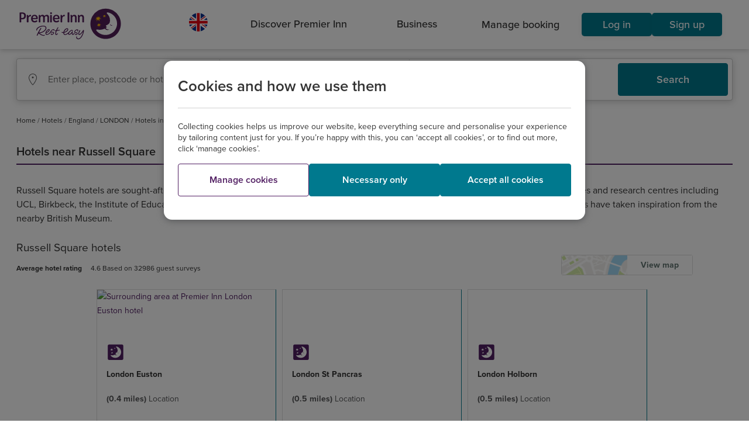

--- FILE ---
content_type: text/html;charset=utf-8
request_url: https://www.premierinn.com/gb/en/hotels/england/greater-london/london/russell-square.html
body_size: 10395
content:

<!DOCTYPE html>
<!--[if lt IE 7]> <html class="no-js lt-ie9 lt-ie8 lt-ie7"> <![endif]-->
<!--[if IE 7]> <html xmlns:ng="http://angularjs.org" class="no-js lt-ie9 lt-ie8" data-ng-app="pi_app" id="ng-app" data-ng-controller="AppCtrl" data-ng-cloak> <![endif]-->
<!--[if IE 8]> <html xmlns:ng="http: //angularjs.org" class="no-js lt-ie9" data-ng-app="pi_app" id="ng-app" data-ng-controller="AppCtrl" data-ng-cloak> <![endif]-->
<!--[if IE 9]> <html xmlns:ng="http://angularjs.org" class="no-js ie9" data-ng-app="pi_app" id="ng-app" data-ng-controller="AppCtrl" data-ng-cloak> <![endif]-->
<!--[if IE 10]> <html xmlns:ng="http://angularjs.org" class="no-js ie10" data-ng-app="pi_app" id="ng-app" data-ng-controller="AppCtrl" data-ng-cloak> <![endif]-->
<!--[if gt IE 9]><!--> <html class="no-js" id="ng-app" data-ng-app="pi_app" data-ng-controller="AppCtrl" data-ng-cloak lang="en" dir="ltr"> <!--<![endif]-->
<!--




              @@#
              +@@@#
           ,   @@@@@
          `@;   @@@@@
     :`    `    #@@@@@
   ,@@,          @@@@@#       `'@@@:                                   +@                     +@;
   @@@+'         @@@@@@       +@@@@@@,                                 @@.                    @@+
    @@`          @@@@@@'      +@@  ;@@                                 `;                     @@+
      ;          @@@@@@@      +@@   @@@     .    `.         .`    .           `.         .    @@+     `.        .`
                 @@@@@@@      +@@   .@@ @@ @@@ '@@@@@   @@'@@@@ @@@@@  @@   +@@@@@   @@ @@;   @@+ @@ @@@@,  @@'@@@@
                `@@@@@@@      +@@   .@@ @@@@+,,@@  ;@@  @@@,.@@@@.;@@. @@  :@@  ;@@  @@@@+.   @@+ @@@# @@@  @@@:.@@@
     :`         @@@@@@@@      +@@   @@@ @@@   @@    @@` @@.  ,@@   @@+ @@  @@    @@  @@@      @@+ @@@   @@  @@,   @@
    `@@@      :@@`@@@@@@      +@@  '@@  @@.   @@    ;@+ @@    @@   ;@+ @@  @@    ;@' @@       @@+ @@,   @@  @@    @@
    ;@@      @@@@@+@@@@@      +@@@@@@,  @@    @@@@@@@@@ @@    @@   ;@+ @@  @@@@@@@@+ @@       @@+ @@.   @@  @@    @@
     `       `@@@@@@@@@@      +@@@+,    @@    @@        @@    @@   ;@+ @@  @@        @@       @@+ @@.   @@  @@    @@
             @@@@@@@@@@,      +@@       @@    @@        @@    @@   ;@+ @@  @@        @@       @@+ @@.   @@  @@    @@
           : '@@@@@@@@@       +@@       @@    #@@   #@  @@    @@   ;@+ @@  @@@   @@  @@       @@+ @@.   @@  @@    @@
   '@:,:+@@@@. `@@@@@@.       +@@       @@     @@@@@@@  @@    @@   ;@+ @@   @@@@@@@  @@       @@+ @@.   @@  @@    @@
   ;@@@@@@@@@@@@@@@@@@        :@'       +@      .@@@`   #@    @+   ,@; +@    ,@@@`   +@       '@; +@`   +@  #@    #+
    +@@@@@@@@@@@@@@@@
     :@@@@@@@@@@@@@#
       @@@@@@@@@@@`
         :@@@@@'



-->
<head>
<script type="text/javascript" src="https://www.premierinn.com/public/95bce5db23551149849e5fce693e38f97d0011b1d4e7"  ></script><script src="/etc/clientlibs/pi-header.ACSHASH72ff0670c1753ff7125257864d9db1b0.js"></script>
<meta charset="utf-8">
<link rel="dns-prefetch" href="//use.typekit.net">
<link rel="dns-prefetch" href="//p.typekit.net">
<link rel="dns-prefetch" href="//assets.adobedtm.com">
<link rel="dns-prefetch" href="//www.google-analytics.com">
<link rel="dns-prefetch" href="//target.premierinn.com">
<link rel="dns-prefetch" href="//gateway.foresee.com">
<link rel="dns-prefetch" href="//d2oh4tlt9mrke9.cloudfront.net">
<link rel="dns-prefetch" href="//restapi.premierinn.com">
<link rel="dns-prefetch" href="//maps.googleapis.com">
<script src="https://maps.googleapis.com/maps/api/js?client=gme-whitbreadgroupltd&v=3.48"></script>
<style>#map{height:400px;width:100%}#google-map{height:100%;width:100%}</style>
<script type="module">
              // Import the functions you need from the SDKs you need
              import { initializeApp } from "https://www.gstatic.com/firebasejs/10.12.2/firebase-app.js";
              import { getMessaging, getToken, isSupported } from "https://www.gstatic.com/firebasejs/10.12.2/firebase-messaging.js";
              const firebaseConfig = {
                apiKey: "AIzaSyDTwg0czCjC-UA-hbUwMI1JtBGlugjj-yc",
                authDomain: "premier-inn-e2418.firebaseapp.com",
                databaseURL: "https://premier-inn-e2418.firebaseio.com",
                projectId: "premier-inn-e2418",
                storageBucket: "premier-inn-e2418.appspot.com",
                messagingSenderId: "214388560215",
                appId: "1:214388560215:web:dfa114d8522845efec2e12",
                measurementId: "G-L7CS2WYHCN"
              };
              // Initialize Firebase
              const firebaseApp = initializeApp(firebaseConfig);
                window.firebase = {
                    firebaseApp,
                    getMessaging,
                    getToken,
                    isSupported,
                    vapId : "BAI1Q_zspXKqTtKA5jgIeeAqqdJAmEhYjs55qOwuEBiDHqRg3nI14pPwl2hnQ2zJEUiApS4sSJGyEH66rlmU0AY"
                };
           </script>
<!-- DTM -->
<script src="//assets.adobedtm.com/launch-EN1f330bc46c5949b29c22bbf3f0573f75.min.js" async></script>
<link rel="preload" as="script" href="https://www.premierinn.com/public/95bce5db23551149849e5fce693e38f97d0011b1d4e7"/><link rel="preload" href="/etc/designs/pi/desktop/assets/wb-icons/icomoon.woff" crossorigin="anonymous" as="font" type="font/woff">
<!-- AngularJS App Routing runs off the /region/language/ -->
<base href="/gb/en/"/>
<meta name="fragment" content="!"/>
<!-- Metadata -->
<!--[if gt IE 8]><meta http-equiv="X-UA-Compatible" content="IE=edge,chrome=1"><![endif]-->
<!--[if lt IE 9]><meta http-equiv="X-UA-Compatible" content="IE=7"><![endif]-->
<!-- Page data -->
<title>Russell Square Hotels | Premier Inn</title>
<link rel="canonical" data-pi-metadata="" href="https://www.premierinn.com/gb/en/hotels/england/greater-london/london/russell-square.html"/>
<meta name="description" data-pi-metadata="" content="">
<meta http-equiv="last-modified" data-pi-metadata="" content="2024-07-05"/>
<!-- Twitter Card data -->
<meta property="twitter:card" content="summary">
<meta property="twitter:url" data-pi-metadata="" content="/gb/en/hotels/england/greater-london/london/russell-square.html">
<meta property="twitter:title" data-pi-metadata="" content="Hotels near Russell Square | Premier Inn">
<meta property="twitter:description" data-pi-metadata="" content="">
<meta property="twitter:image" data-pi-metadata="" content="">
<meta property="twitter:site" data-pi-metadata="" content="">
<!-- Open Graph data -->
<meta property="og:type" content="website">
<meta property="og:url" data-pi-metadata="" content="/gb/en/hotels/england/greater-london/london/russell-square.html">
<meta property="og:title" data-pi-metadata="" content="Hotels near Russell Square | Premier Inn">
<meta property="og:description" data-pi-metadata="" content="">
<meta property="og:image" data-pi-metadata="" content="">
<meta property="og:site_name" data-pi-metadata="" content="">
<meta property="fb:admins" data-pi-metadata="" content="">
<!-- Favicons -->
<!-- Main icon -->
<link rel="icon" type="image/x-icon" href="/content/dam/pi/websites/desktop/icons/favicons/favicon.ico">
<!-- Android icons -->
<link rel="icon" sizes="228x228" href="/content/dam/pi/websites/desktop/icons/favicons/xfavicon-228x228.png.pagespeed.ic.AhL0MMwPlZ.webp">
<link rel="icon" sizes="192x192" href="/content/dam/pi/websites/desktop/icons/favicons/xfavicon-192x192.png.pagespeed.ic.Zk_eY9WhyO.webp">
<!-- Apple icons -->
<link rel="apple-touch-icon" href="/content/dam/pi/websites/desktop/icons/favicons/xapple-touch-icon-precomposed.png.pagespeed.ic.bMeNN1UiMU.webp">
<link rel="apple-touch-icon" sizes="76x76" href="/content/dam/pi/websites/desktop/icons/favicons/xapple-touch-icon-76x76-precomposed.png.pagespeed.ic.jvouXmNgx-.webp">
<link rel="apple-touch-icon" sizes="120x120" href="/content/dam/pi/websites/desktop/icons/favicons/xapple-touch-icon-120x120-precomposed.png.pagespeed.ic.-IQFrblwkR.webp">
<link rel="apple-touch-icon" sizes="152x152" href="/content/dam/pi/websites/desktop/icons/favicons/xapple-touch-icon-152x152-precomposed.png.pagespeed.ic.vgnfkWZNQ3.webp">
<!-- Windows icons: IE10/11 -->
<meta name="msapplication-TileImage" content="/content/dam/pi/websites/desktop/icons/favicons/favicon-ie10-144x144.png">
<meta name="msapplication-TileColor" content="#552462">
<meta name="msapplication-square70x70logo" content="/content/dam/pi/websites/desktop/icons/favicons/favicon-ie11-70x70.png">
<meta name="msapplication-square150x150logo" content="/content/dam/pi/websites/desktop/icons/favicons/favicon-ie11-150x150.png">
<meta name="msapplication-wide310x150logo" content="/content/dam/pi/websites/desktop/icons/favicons/favicon-ie11-310x150.png">
<meta name="msapplication-square310x310logo" content="/content/dam/pi/websites/desktop/icons/favicons/favicon-ie11-310x310.png">
<!-- Styles/Scripts -->
<script src="/etc/clientlibs/pi/desktop.ACSHASH93fe3e4dddf19cf3d518aa0d66c005e0.js"></script>
<link rel="stylesheet" href="/etc/clientlibs/pi/desktop.ACSHASH223f346d8331ca0c6e476866013ff6c0.css" type="text/css">
<link rel="stylesheet" href="/etc/clientlibs/pi-header.ACSHASHc1980f0a8da611309b11ea77b74c6c16.css" type="text/css">
<link rel="stylesheet" href="/etc/clientlibs/pi/web.ACSHASHd41d8cd98f00b204e9800998ecf8427e.css" type="text/css">
<!--[if lte IE 9]>
      
      
      
      <![endif]-->
<script src="jsconfig.js"></script>
<!-- s_code -->
<meta name="viewport" content="width=device-width, initial-scale=1, user-scalable=no">
</head>
<body class="angular pi-adjusted-content " data-iswebpushenabled data-ng-class="{'has-overlay':popupOverlays.length>0, 'pi-fixed-height-layout':pageLayout.isIpad}" elem-ready="">
<div data-pi-error-overlay></div>
<div itemscope itemtype="http://schema.org/WebPage" class="pagewrap">
<pi-header-component mapped-path="/gb/en/index"></pi-header-component>
<noscript>
<header>
<nav>
<ul>
<li>
<a href="https://www.premierinn.com/gb/en/home.html">English</a>
</li>
<li>
<a href="https://www.premierinn.com/de/de/home.html">Deutsch</a>
</li>
</ul>
</nav>
</header>
</noscript>
<main role="main" class="responsive">
<script>window.piConfig.pageName="nd: Premier Inn: SEO";</script>
<div data-pi-tracking="" class="site-container pi-seo-results-page pi-page" data-ng-controller="seoCtrl" data-channel="Book" data-pagename="nd: Premier Inn: SEO" pi-hide-footer="" data-pi-get-metadata data-metadata="{&#34;title&#34;:&#34;Russell Square Hotels | Premier Inn&#34;,&#34;tags&#34;:{&#34;meta&#34;:[{&#34;http-equiv&#34;:&#34;last-modified&#34;,&#34;content&#34;:&#34;2024-07-05&#34;},{&#34;property&#34;:&#34;twitter:url&#34;,&#34;content&#34;:&#34;/gb/en/hotels/england/greater-london/london/russell-square.html&#34;},{&#34;property&#34;:&#34;twitter:title&#34;,&#34;content&#34;:&#34;Hotels near Russell Square | Premier Inn&#34;},{&#34;property&#34;:&#34;og:url&#34;,&#34;content&#34;:&#34;/gb/en/hotels/england/greater-london/london/russell-square.html&#34;},{&#34;property&#34;:&#34;og:title&#34;,&#34;content&#34;:&#34;Hotels near Russell Square | Premier Inn&#34;}],&#34;link&#34;:[{&#34;rel&#34;:&#34;canonical&#34;,&#34;href&#34;:&#34;/gb/en/hotels/england/greater-london/london/russell-square.html&#34;}]}}">
<!-- -- START: /_components/global/breadcrumbs.html -->
<div class="breadcrumbs responsive">
<div class="container">
<nav>
<ol class="nav breadcrumb--path">
<li><a href="https://www.premierinn.com/gb/en/home.html">Home</a></li>
<li><a href="https://www.premierinn.com/gb/en/hotels.html">Hotels</a></li>
<li><a href="https://www.premierinn.com/gb/en/hotels/england.html">England</a></li>
<li><a href="https://www.premierinn.com/gb/en/hotels/england/greater-london.html">LONDON</a></li>
<li><a href="https://www.premierinn.com/gb/en/hotels/england/greater-london/london.html">Hotels in Central London</a></li>
<li>Russell Square</li>
</ol>
</nav>
</div>
</div>
<div class="divider-container mx-auto">
<h1 class="divider-container__heading divider-container__heading__md-top">
Hotels near Russell Square
</h1>
<div class="divider-container__divider__thick divider-container__divider__thick__sm-bot"></div>
</div>
<article class="editorial mx-auto  homepage-analytics">
<div class="editorial__collection ed-single-row     mx-auto">
<section class="editorial__item ">
<div class="editorial__item-content editorial__item-content--no-image">
<div data-limit="0" class="pi-typeset container-text-readmore">
<span class="editorial__item-details content">
<p>Russell Square hotels are sought-after for many reasons. Not only is it a beautiful part of Bloomsbury, but it’s home to top London universities and research centres including UCL, Birkbeck, the Institute of Education and Great Ormond Street Hospital. Many a literary great has lived here, and even more intellectuals have taken inspiration from the nearby British Museum. </p>
</span>
<div class="editorial__item-controls hide-controls">
<div class="readmore">
Show more
</div>
<div class="readless hide-controls">
Show less
</div>
</div>
</div>
</div>
</section>
</div>
</article>
<section data-ng-controller="HotelListingCtrl as ctrl">
<div class="seo-hotel-list soft-half--top">
<div class="container">
<div class="seo-hotel-list__rating">
<div class="seo-hotel-listings-wrapper">
<h4 class="seo-hotel-list__location">
Russell Square hotels
</h4>
</div>
<div class="guestrating-container seo-hotel-list-flex" itemprop="aggregateRating" itemscope="" itemtype="http://schema.org/AggregateRating">
<div>
<span class="average-information"> Average hotel rating </span>
<div class="star-information">
<span class="hotel-details__guest-logo float--left"></span><span class="hotel-details__guest-rating nine float--left push-half--right"></span>
</div>
<div class="sample-size-informations">
4.6 Based on <span> 32986 guest surveys </span>
</div>
</div>
<div>
<div class="seo-hotel-listings-wrapper">
<div class="seo-hotel-list__location">
<div class="seo-map-quicklink" data-smooth-scroll data-scroll-to="seo-map" data-scroll-if="{{scrollToMap}}">
<span class="map-image"></span>
<span class="map-text font-size--s bold">View map</span>
</div>
</div>
</div>
</div>
</div>
</div>
<div class="seo-hotel-listings-wrapper">
<section class='seo-hotel-listings'>
<article itemscope itemtype="http://schema.org/Hotel" class="seo-hotel-card seo-card" data-hotel-details-path="/content/pi/websites/desktop/gb/en/unsecured/hotels" data-hotel-details-page="/england/greater-london/london/london-euston" data-hotel-name="London Euston" data-hotel-list="[uk.co.whitbread.shared.bundle.model.hotel.HotelListItem@48ffca9a, uk.co.whitbread.shared.bundle.model.hotel.HotelListItem@777a3d4d, uk.co.whitbread.shared.bundle.model.hotel.HotelListItem@6b8037d4, uk.co.whitbread.shared.bundle.model.hotel.HotelListItem@44935ff4, uk.co.whitbread.shared.bundle.model.hotel.HotelListItem@728ef6e6, uk.co.whitbread.shared.bundle.model.hotel.HotelListItem@54b83daf, uk.co.whitbread.shared.bundle.model.hotel.HotelListItem@3e6c8e7b, uk.co.whitbread.shared.bundle.model.hotel.HotelListItem@605e1abd, uk.co.whitbread.shared.bundle.model.hotel.HotelListItem@6562e996]">
<a href="#" class="seo-hotel-card-cta-wrapper">
<figure>
<img itemprop="image" class="lazy-load-image" data-src="/content/dam/pi/websites/hotelimages/gb/en/L/LONEUS/LONEUS 1.jpg" alt="Surrounding area at Premier Inn London Euston hotel"/>
<i class="seo-hotel-icon  seo-hotel-icon-premier-inn"></i>
</figure>
<section class="seo-hotel-card-content">
<h3 itemprop="name" class="seo-hotel-card-title">London Euston
<!--
                                      <span class="pi-flag pi-flag--new-room"></span>
                                      <span class="pi-flag pi-flag--opening-soon"></span>
                                -->
</h3>
<div class="seo-hotel-card-distance-information">
<span class="seo-hotel-card-distance-information-miles">(0.4 miles)</span>
<span class="seo-hotel-card-distance-information-location">Location</span>
</div>
</section>
<address itemprop="address" itemscope itemtype="http://schema.org/PostalAddress" class="seo-hotel-card-content card-content-address seo-hotel-card-address">1 Dukes Road London
WC1H 9PJ
</address>
<section class="seo-hotel-card-content seo-hotel-card-reviews">
<span data-tripadvisor-failure="">
<img class="seo-hotel-list__ratingimage lazy-load-image" data-src="https://www.tripadvisor.co.uk/img/cdsi/img2/ratings/traveler/4.5-13694-4.png" alt=""/>
<span class="seo-hotel-list__ratingtext">
Based on 5409 guest surveys
</span>
</span>
</section>
<div class="seo-hotel-card-pricing">
<span class="seo-hotel-card-cta">
<svg xmlns="http://www.w3.org/2000/svg" width="100%" viewBox="17 12 15 24"><g fill="none" fill-rule="evenodd"><path fill="currentColor" fill-rule="nonzero" d="M20 12l-2.82 2.82L26.34 24l-9.16 9.18L20 36l12-12z"></path><path d="M0 0h48v48H0z"></path></g></svg>
</span>
</div>
</a>
</article>
<article itemscope itemtype="http://schema.org/Hotel" class="seo-hotel-card seo-card" data-hotel-details-path="/content/pi/websites/desktop/gb/en/unsecured/hotels" data-hotel-details-page="/england/greater-london/london/london-st-pancras" data-hotel-name="London St Pancras" data-hotel-list="[uk.co.whitbread.shared.bundle.model.hotel.HotelListItem@48ffca9a, uk.co.whitbread.shared.bundle.model.hotel.HotelListItem@777a3d4d, uk.co.whitbread.shared.bundle.model.hotel.HotelListItem@6b8037d4, uk.co.whitbread.shared.bundle.model.hotel.HotelListItem@44935ff4, uk.co.whitbread.shared.bundle.model.hotel.HotelListItem@728ef6e6, uk.co.whitbread.shared.bundle.model.hotel.HotelListItem@54b83daf, uk.co.whitbread.shared.bundle.model.hotel.HotelListItem@3e6c8e7b, uk.co.whitbread.shared.bundle.model.hotel.HotelListItem@605e1abd, uk.co.whitbread.shared.bundle.model.hotel.HotelListItem@6562e996]">
<a href="#" class="seo-hotel-card-cta-wrapper">
<figure>
<img itemprop="image" class="lazy-load-image" data-src="/content/dam/pi/websites/hotelimages/gb/en/L/LONSTP/_R6A3679_23.jpg" alt=""/>
<i class="seo-hotel-icon  seo-hotel-icon-premier-inn"></i>
</figure>
<section class="seo-hotel-card-content">
<h3 itemprop="name" class="seo-hotel-card-title">London St Pancras
<!--
                                      <span class="pi-flag pi-flag--new-room"></span>
                                      <span class="pi-flag pi-flag--opening-soon"></span>
                                -->
</h3>
<div class="seo-hotel-card-distance-information">
<span class="seo-hotel-card-distance-information-miles">(0.5 miles)</span>
<span class="seo-hotel-card-distance-information-location">Location</span>
</div>
</section>
<address itemprop="address" itemscope itemtype="http://schema.org/PostalAddress" class="seo-hotel-card-content card-content-address seo-hotel-card-address">88 Euston Road London
NW1 2RA
</address>
<section class="seo-hotel-card-content seo-hotel-card-reviews">
<span data-tripadvisor-failure="">
<img class="seo-hotel-list__ratingimage lazy-load-image" data-src="https://www.tripadvisor.co.uk/img/cdsi/img2/ratings/traveler/4.5-13694-4.png" alt=""/>
<span class="seo-hotel-list__ratingtext">
Based on 5024 guest surveys
</span>
</span>
</section>
<div class="seo-hotel-card-pricing">
<span class="seo-hotel-card-cta">
<svg xmlns="http://www.w3.org/2000/svg" width="100%" viewBox="17 12 15 24"><g fill="none" fill-rule="evenodd"><path fill="currentColor" fill-rule="nonzero" d="M20 12l-2.82 2.82L26.34 24l-9.16 9.18L20 36l12-12z"></path><path d="M0 0h48v48H0z"></path></g></svg>
</span>
</div>
</a>
</article>
<article itemscope itemtype="http://schema.org/Hotel" class="seo-hotel-card seo-card" data-hotel-details-path="/content/pi/websites/desktop/gb/en/unsecured/hotels" data-hotel-details-page="/england/greater-london/london/london-holborn" data-hotel-name="London Holborn" data-hotel-list="[uk.co.whitbread.shared.bundle.model.hotel.HotelListItem@48ffca9a, uk.co.whitbread.shared.bundle.model.hotel.HotelListItem@777a3d4d, uk.co.whitbread.shared.bundle.model.hotel.HotelListItem@6b8037d4, uk.co.whitbread.shared.bundle.model.hotel.HotelListItem@44935ff4, uk.co.whitbread.shared.bundle.model.hotel.HotelListItem@728ef6e6, uk.co.whitbread.shared.bundle.model.hotel.HotelListItem@54b83daf, uk.co.whitbread.shared.bundle.model.hotel.HotelListItem@3e6c8e7b, uk.co.whitbread.shared.bundle.model.hotel.HotelListItem@605e1abd, uk.co.whitbread.shared.bundle.model.hotel.HotelListItem@6562e996]">
<a href="#" class="seo-hotel-card-cta-wrapper">
<figure>
<img itemprop="image" class="lazy-load-image" data-src="/content/dam/pi/websites/hotelimages/gb/en/L/LONHOL/LONHOL-EXTERNAL-1.jpg" alt=""/>
<i class="seo-hotel-icon  seo-hotel-icon-premier-inn"></i>
</figure>
<section class="seo-hotel-card-content">
<h3 itemprop="name" class="seo-hotel-card-title">London Holborn
<!--
                                      <span class="pi-flag pi-flag--new-room"></span>
                                      <span class="pi-flag pi-flag--opening-soon"></span>
                                -->
</h3>
<div class="seo-hotel-card-distance-information">
<span class="seo-hotel-card-distance-information-miles">(0.5 miles)</span>
<span class="seo-hotel-card-distance-information-location">Location</span>
</div>
</section>
<address itemprop="address" itemscope itemtype="http://schema.org/PostalAddress" class="seo-hotel-card-content card-content-address seo-hotel-card-address">27-29 Red Lion Street Holborn London
WC1R 4PS
</address>
<section class="seo-hotel-card-content seo-hotel-card-reviews">
<span data-tripadvisor-failure="">
<img class="seo-hotel-list__ratingimage lazy-load-image" data-src="https://www.tripadvisor.co.uk/img/cdsi/img2/ratings/traveler/4.5-13694-4.png" alt=""/>
<span class="seo-hotel-list__ratingtext">
Based on 2815 guest surveys
</span>
</span>
</section>
<div class="seo-hotel-card-pricing">
<span class="seo-hotel-card-cta">
<svg xmlns="http://www.w3.org/2000/svg" width="100%" viewBox="17 12 15 24"><g fill="none" fill-rule="evenodd"><path fill="currentColor" fill-rule="nonzero" d="M20 12l-2.82 2.82L26.34 24l-9.16 9.18L20 36l12-12z"></path><path d="M0 0h48v48H0z"></path></g></svg>
</span>
</div>
</a>
</article>
<article itemscope itemtype="http://schema.org/Hotel" class="seo-hotel-card seo-card" data-hotel-details-path="/content/pi/websites/desktop/gb/en/unsecured/hotels" data-hotel-details-page="/england/greater-london/london/london-kings-cross" data-hotel-name="London Kings Cross" data-hotel-list="[uk.co.whitbread.shared.bundle.model.hotel.HotelListItem@48ffca9a, uk.co.whitbread.shared.bundle.model.hotel.HotelListItem@777a3d4d, uk.co.whitbread.shared.bundle.model.hotel.HotelListItem@6b8037d4, uk.co.whitbread.shared.bundle.model.hotel.HotelListItem@44935ff4, uk.co.whitbread.shared.bundle.model.hotel.HotelListItem@728ef6e6, uk.co.whitbread.shared.bundle.model.hotel.HotelListItem@54b83daf, uk.co.whitbread.shared.bundle.model.hotel.HotelListItem@3e6c8e7b, uk.co.whitbread.shared.bundle.model.hotel.HotelListItem@605e1abd, uk.co.whitbread.shared.bundle.model.hotel.HotelListItem@6562e996]">
<a href="#" class="seo-hotel-card-cta-wrapper">
<figure>
<img itemprop="image" class="lazy-load-image" data-src="/content/dam/pi/websites/hotelimages/gb/en/K/KINPTI/44521675ac.jpg" alt="Exterior at Premier Inn London Kings Cross"/>
<i class="seo-hotel-icon  seo-hotel-icon-premier-inn"></i>
</figure>
<section class="seo-hotel-card-content">
<h3 itemprop="name" class="seo-hotel-card-title">London Kings Cross
<!--
                                      <span class="pi-flag pi-flag--new-room"></span>
                                      <span class="pi-flag pi-flag--opening-soon"></span>
                                -->
</h3>
<div class="seo-hotel-card-distance-information">
<span class="seo-hotel-card-distance-information-miles">(0.8 miles)</span>
<span class="seo-hotel-card-distance-information-location">Location</span>
</div>
</section>
<address itemprop="address" itemscope itemtype="http://schema.org/PostalAddress" class="seo-hotel-card-content card-content-address seo-hotel-card-address">26-30 York Way Kings Cross London
N1 9AA
</address>
<section class="seo-hotel-card-content seo-hotel-card-reviews">
<span data-tripadvisor-failure="">
<img class="seo-hotel-list__ratingimage lazy-load-image" data-src="https://www.tripadvisor.co.uk/img/cdsi/img2/ratings/traveler/4.5-13694-4.png" alt=""/>
<span class="seo-hotel-list__ratingtext">
Based on 5953 guest surveys
</span>
</span>
</section>
<div class="seo-hotel-card-pricing">
<span class="seo-hotel-card-cta">
<svg xmlns="http://www.w3.org/2000/svg" width="100%" viewBox="17 12 15 24"><g fill="none" fill-rule="evenodd"><path fill="currentColor" fill-rule="nonzero" d="M20 12l-2.82 2.82L26.34 24l-9.16 9.18L20 36l12-12z"></path><path d="M0 0h48v48H0z"></path></g></svg>
</span>
</div>
</a>
</article>
<article itemscope itemtype="http://schema.org/Hotel" class="seo-hotel-card seo-card" data-hotel-details-path="/content/pi/websites/desktop/gb/en/unsecured/hotels" data-hotel-details-page="/england/greater-london/london/london-leicester-square" data-hotel-name="London Leicester Square" data-hotel-list="[uk.co.whitbread.shared.bundle.model.hotel.HotelListItem@48ffca9a, uk.co.whitbread.shared.bundle.model.hotel.HotelListItem@777a3d4d, uk.co.whitbread.shared.bundle.model.hotel.HotelListItem@6b8037d4, uk.co.whitbread.shared.bundle.model.hotel.HotelListItem@44935ff4, uk.co.whitbread.shared.bundle.model.hotel.HotelListItem@728ef6e6, uk.co.whitbread.shared.bundle.model.hotel.HotelListItem@54b83daf, uk.co.whitbread.shared.bundle.model.hotel.HotelListItem@3e6c8e7b, uk.co.whitbread.shared.bundle.model.hotel.HotelListItem@605e1abd, uk.co.whitbread.shared.bundle.model.hotel.HotelListItem@6562e996]">
<a href="#" class="seo-hotel-card-cta-wrapper">
<figure>
<img itemprop="image" class="lazy-load-image" data-src="/content/dam/pi/websites/hotelimages/gb/en/L/LONLEI/xLONLEI,P203.jpg.pagespeed.ic.bXJ3UWCXVd.webp" alt="Surrounding area at Premier Inn London Leicester Square"/>
<i class="seo-hotel-icon  seo-hotel-icon-premier-inn"></i>
</figure>
<section class="seo-hotel-card-content">
<h3 itemprop="name" class="seo-hotel-card-title">London Leicester Square
<!--
                                      <span class="pi-flag pi-flag--new-room"></span>
                                      <span class="pi-flag pi-flag--opening-soon"></span>
                                -->
</h3>
<div class="seo-hotel-card-distance-information">
<span class="seo-hotel-card-distance-information-miles">(0.7 miles)</span>
<span class="seo-hotel-card-distance-information-location">Location</span>
</div>
</section>
<address itemprop="address" itemscope itemtype="http://schema.org/PostalAddress" class="seo-hotel-card-content card-content-address seo-hotel-card-address">1 Leicester Place Leicester Square London
WC2H 7BP
</address>
<section class="seo-hotel-card-content seo-hotel-card-reviews">
<span data-tripadvisor-failure="">
<img class="seo-hotel-list__ratingimage lazy-load-image" data-src="https://www.tripadvisor.co.uk/img/cdsi/img2/ratings/traveler/4.5-13694-4.png" alt=""/>
<span class="seo-hotel-list__ratingtext">
Based on 2810 guest surveys
</span>
</span>
</section>
<div class="seo-hotel-card-pricing">
<span class="seo-hotel-card-cta">
<svg xmlns="http://www.w3.org/2000/svg" width="100%" viewBox="17 12 15 24"><g fill="none" fill-rule="evenodd"><path fill="currentColor" fill-rule="nonzero" d="M20 12l-2.82 2.82L26.34 24l-9.16 9.18L20 36l12-12z"></path><path d="M0 0h48v48H0z"></path></g></svg>
</span>
</div>
</a>
</article>
<article itemscope itemtype="http://schema.org/Hotel" class="seo-hotel-card seo-card" data-hotel-details-path="/content/pi/websites/desktop/gb/en/unsecured/hotels" data-hotel-details-page="/england/greater-london/london/hub-london-covent-garden" data-hotel-name="hub London Covent Garden" data-hotel-list="[uk.co.whitbread.shared.bundle.model.hotel.HotelListItem@48ffca9a, uk.co.whitbread.shared.bundle.model.hotel.HotelListItem@777a3d4d, uk.co.whitbread.shared.bundle.model.hotel.HotelListItem@6b8037d4, uk.co.whitbread.shared.bundle.model.hotel.HotelListItem@44935ff4, uk.co.whitbread.shared.bundle.model.hotel.HotelListItem@728ef6e6, uk.co.whitbread.shared.bundle.model.hotel.HotelListItem@54b83daf, uk.co.whitbread.shared.bundle.model.hotel.HotelListItem@3e6c8e7b, uk.co.whitbread.shared.bundle.model.hotel.HotelListItem@605e1abd, uk.co.whitbread.shared.bundle.model.hotel.HotelListItem@6562e996]">
<a href="#" class="seo-hotel-card-cta-wrapper">
<figure>
<img itemprop="image" class="lazy-load-image" data-src="/content/dam/hub/hotelimages/LONSTM/xexternal.jpg.pagespeed.ic.367u8NKC7p.webp" alt=""/>
<i class="seo-hotel-icon  seo-hotel-icon-hub"></i>
</figure>
<section class="seo-hotel-card-content">
<h3 itemprop="name" class="seo-hotel-card-title">hub London Covent Garden
<!--
                                      <span class="pi-flag pi-flag--new-room"></span>
                                      <span class="pi-flag pi-flag--opening-soon"></span>
                                -->
</h3>
<div class="seo-hotel-card-distance-information">
<span class="seo-hotel-card-distance-information-miles">(0.8 miles)</span>
<span class="seo-hotel-card-distance-information-location">Location</span>
</div>
</section>
<address itemprop="address" itemscope itemtype="http://schema.org/PostalAddress" class="seo-hotel-card-content card-content-address seo-hotel-card-address">110 St Martins Lane London
WC2N 4BA
</address>
<section class="seo-hotel-card-content seo-hotel-card-reviews">
<span data-tripadvisor-failure="">
<img class="seo-hotel-list__ratingimage lazy-load-image" data-src="https://www.tripadvisor.co.uk/img/cdsi/img2/ratings/traveler/4.5-13694-4.png" alt=""/>
<span class="seo-hotel-list__ratingtext">
Based on 4334 guest surveys
</span>
</span>
</section>
<div class="seo-hotel-card-pricing">
<span class="seo-hotel-card-cta">
<svg xmlns="http://www.w3.org/2000/svg" width="100%" viewBox="17 12 15 24"><g fill="none" fill-rule="evenodd"><path fill="currentColor" fill-rule="nonzero" d="M20 12l-2.82 2.82L26.34 24l-9.16 9.18L20 36l12-12z"></path><path d="M0 0h48v48H0z"></path></g></svg>
</span>
</div>
</a>
</article>
<article itemscope itemtype="http://schema.org/Hotel" class="seo-hotel-card seo-card" data-hotel-details-path="/content/pi/websites/desktop/gb/en/unsecured/hotels" data-hotel-details-page="/england/greater-london/london/london-blackfriars-fleet-street" data-hotel-name="London Blackfriars (Fleet Street)" data-hotel-list="[uk.co.whitbread.shared.bundle.model.hotel.HotelListItem@48ffca9a, uk.co.whitbread.shared.bundle.model.hotel.HotelListItem@777a3d4d, uk.co.whitbread.shared.bundle.model.hotel.HotelListItem@6b8037d4, uk.co.whitbread.shared.bundle.model.hotel.HotelListItem@44935ff4, uk.co.whitbread.shared.bundle.model.hotel.HotelListItem@728ef6e6, uk.co.whitbread.shared.bundle.model.hotel.HotelListItem@54b83daf, uk.co.whitbread.shared.bundle.model.hotel.HotelListItem@3e6c8e7b, uk.co.whitbread.shared.bundle.model.hotel.HotelListItem@605e1abd, uk.co.whitbread.shared.bundle.model.hotel.HotelListItem@6562e996]">
<a href="#" class="seo-hotel-card-cta-wrapper">
<figure>
<img itemprop="image" class="lazy-load-image" data-src="/content/dam/pi/websites/hotelimages/gb/en/L/LONBLA/LONBLA 1.jpg" alt="Surrounding area at Premier Inn London Blackfriars (Fleet Street) hotel "/>
<i class="seo-hotel-icon  seo-hotel-icon-premier-inn"></i>
</figure>
<section class="seo-hotel-card-content">
<h3 itemprop="name" class="seo-hotel-card-title">London Blackfriars (Fleet Street)
<!--
                                      <span class="pi-flag pi-flag--new-room"></span>
                                      <span class="pi-flag pi-flag--opening-soon"></span>
                                -->
</h3>
<div class="seo-hotel-card-distance-information">
<span class="seo-hotel-card-distance-information-miles">(1.2 miles)</span>
<span class="seo-hotel-card-distance-information-location">Location</span>
</div>
</section>
<address itemprop="address" itemscope itemtype="http://schema.org/PostalAddress" class="seo-hotel-card-content card-content-address seo-hotel-card-address">1-2 Dorset Rise London
EC4Y 8EN
</address>
<section class="seo-hotel-card-content seo-hotel-card-reviews">
<span data-tripadvisor-failure="">
<img class="seo-hotel-list__ratingimage lazy-load-image" data-src="https://www.tripadvisor.co.uk/img/cdsi/img2/ratings/traveler/4.5-13694-4.png" alt=""/>
<span class="seo-hotel-list__ratingtext">
Based on 5752 guest surveys
</span>
</span>
</section>
<div class="seo-hotel-card-pricing">
<span class="seo-hotel-card-cta">
<svg xmlns="http://www.w3.org/2000/svg" width="100%" viewBox="17 12 15 24"><g fill="none" fill-rule="evenodd"><path fill="currentColor" fill-rule="nonzero" d="M20 12l-2.82 2.82L26.34 24l-9.16 9.18L20 36l12-12z"></path><path d="M0 0h48v48H0z"></path></g></svg>
</span>
</div>
</a>
</article>
<article itemscope itemtype="http://schema.org/Hotel" class="seo-hotel-card seo-card" data-hotel-details-path="/content/pi/websites/desktop/gb/en/unsecured/hotels" data-hotel-details-page="/england/greater-london/london/london-angel-islington" data-hotel-name="London Angel Islington" data-hotel-list="[uk.co.whitbread.shared.bundle.model.hotel.HotelListItem@48ffca9a, uk.co.whitbread.shared.bundle.model.hotel.HotelListItem@777a3d4d, uk.co.whitbread.shared.bundle.model.hotel.HotelListItem@6b8037d4, uk.co.whitbread.shared.bundle.model.hotel.HotelListItem@44935ff4, uk.co.whitbread.shared.bundle.model.hotel.HotelListItem@728ef6e6, uk.co.whitbread.shared.bundle.model.hotel.HotelListItem@54b83daf, uk.co.whitbread.shared.bundle.model.hotel.HotelListItem@3e6c8e7b, uk.co.whitbread.shared.bundle.model.hotel.HotelListItem@605e1abd, uk.co.whitbread.shared.bundle.model.hotel.HotelListItem@6562e996]">
<a href="#" class="seo-hotel-card-cta-wrapper">
<figure>
<img itemprop="image" class="lazy-load-image" data-src="/content/dam/pi/websites/hotelimages/gb/en/non-hotel-specific/ID5/id5-1-double-standard-bedroom.jpg" alt=""/>
<i class="seo-hotel-icon  seo-hotel-icon-premier-inn"></i>
</figure>
<section class="seo-hotel-card-content">
<h3 itemprop="name" class="seo-hotel-card-title">London Angel Islington
<!--
                                      <span class="pi-flag pi-flag--new-room"></span>
                                      <span class="pi-flag pi-flag--opening-soon"></span>
                                -->
</h3>
<div class="seo-hotel-card-distance-information">
<span class="seo-hotel-card-distance-information-miles">(1.3 miles)</span>
<span class="seo-hotel-card-distance-information-location">Location</span>
</div>
</section>
<address itemprop="address" itemscope itemtype="http://schema.org/PostalAddress" class="seo-hotel-card-content card-content-address seo-hotel-card-address">18 Parkfield Street Islington London
N1 0PS
</address>
<section class="seo-hotel-card-content seo-hotel-card-reviews">
<span data-tripadvisor-failure="">
<img class="seo-hotel-list__ratingimage lazy-load-image" data-src="https://www.tripadvisor.co.uk/img/cdsi/img2/ratings/traveler/4.5-13694-4.png" alt=""/>
<span class="seo-hotel-list__ratingtext">
Based on 1575 guest surveys
</span>
</span>
</section>
<div class="seo-hotel-card-pricing">
<span class="seo-hotel-card-cta">
<svg xmlns="http://www.w3.org/2000/svg" width="100%" viewBox="17 12 15 24"><g fill="none" fill-rule="evenodd"><path fill="currentColor" fill-rule="nonzero" d="M20 12l-2.82 2.82L26.34 24l-9.16 9.18L20 36l12-12z"></path><path d="M0 0h48v48H0z"></path></g></svg>
</span>
</div>
</a>
</article>
<article itemscope itemtype="http://schema.org/Hotel" class="seo-hotel-card seo-card" data-hotel-details-path="/content/pi/websites/desktop/gb/en/unsecured/hotels" data-hotel-details-page="/england/greater-london/london/london-county-hall" data-hotel-name="London County Hall" data-hotel-list="[uk.co.whitbread.shared.bundle.model.hotel.HotelListItem@48ffca9a, uk.co.whitbread.shared.bundle.model.hotel.HotelListItem@777a3d4d, uk.co.whitbread.shared.bundle.model.hotel.HotelListItem@6b8037d4, uk.co.whitbread.shared.bundle.model.hotel.HotelListItem@44935ff4, uk.co.whitbread.shared.bundle.model.hotel.HotelListItem@728ef6e6, uk.co.whitbread.shared.bundle.model.hotel.HotelListItem@54b83daf, uk.co.whitbread.shared.bundle.model.hotel.HotelListItem@3e6c8e7b, uk.co.whitbread.shared.bundle.model.hotel.HotelListItem@605e1abd, uk.co.whitbread.shared.bundle.model.hotel.HotelListItem@6562e996]">
<a href="#" class="seo-hotel-card-cta-wrapper">
<figure>
<img itemprop="image" class="lazy-load-image" data-src="/content/dam/pi/websites/hotelimages/gb/en/L/LONCOU/xLONCOU,P202.jpg.pagespeed.ic.-OZrkeUK4E.webp" alt="Surrounding area at Premier Inn London County Hall"/>
<i class="seo-hotel-icon  seo-hotel-icon-premier-inn"></i>
</figure>
<section class="seo-hotel-card-content">
<h3 itemprop="name" class="seo-hotel-card-title">London County Hall
<!--
                                      <span class="pi-flag pi-flag--new-room"></span>
                                      <span class="pi-flag pi-flag--opening-soon"></span>
                                -->
</h3>
<div class="seo-hotel-card-distance-information">
<span class="seo-hotel-card-distance-information-miles">(1.4 miles)</span>
<span class="seo-hotel-card-distance-information-location">Location</span>
</div>
</section>
<address itemprop="address" itemscope itemtype="http://schema.org/PostalAddress" class="seo-hotel-card-content card-content-address seo-hotel-card-address">County Hall Belvedere Road London
SE1 7PB
</address>
<section class="seo-hotel-card-content seo-hotel-card-reviews">
<span data-tripadvisor-failure="">
<img class="seo-hotel-list__ratingimage lazy-load-image" data-src="https://www.tripadvisor.co.uk/img/cdsi/img2/ratings/traveler/4.5-13694-4.png" alt=""/>
<span class="seo-hotel-list__ratingtext">
Based on 10014 guest surveys
</span>
</span>
</section>
<div class="seo-hotel-card-pricing">
<span class="seo-hotel-card-cta">
<svg xmlns="http://www.w3.org/2000/svg" width="100%" viewBox="17 12 15 24"><g fill="none" fill-rule="evenodd"><path fill="currentColor" fill-rule="nonzero" d="M20 12l-2.82 2.82L26.34 24l-9.16 9.18L20 36l12-12z"></path><path d="M0 0h48v48H0z"></path></g></svg>
</span>
</div>
</a>
</article>
<article class="seo-hotel-card"></article>
<article class="seo-hotel-card"></article>
<article class="seo-hotel-card"></article>
</section>
</div>
</div>
</div>
</section>
<div class="container" id="seo-map">
<div class="seo-map push--ends">
<div class="seo-map__container">
<div class="pi-dated-browser-map">
<div class="centre-div">
<h3>
Map unavailable
</h3>
<h3>
Please upgrade your browser to use this map
</h3>
<p>
<a href="https://www.microsoft.com/en-gb/download/internet-explorer.aspx" target="_blank" class="btn btn--secondary btn--large">Upgrade Internet Explorer</a>
</p>
</div>
</div>
<div class="pi-map">
<google-maps map-zoom-level='' hotels='[{"name":"London Euston","brand":"PI","latitude":51.527736,"longitude":-0.129068,"id":"LONEUS"},{"name":"London St Pancras","brand":"PI","latitude":51.528677,"longitude":-0.126997,"id":"LONSTP"},{"name":"London Holborn","brand":"PI","latitude":51.520013,"longitude":-0.117221,"id":"LONHOL"},{"name":"London Kings Cross","brand":"PI","latitude":51.532001,"longitude":-0.122086,"id":"KINPTI"},{"name":"London Leicester Square","brand":"PI","latitude":51.511143,"longitude":-0.13035,"id":"LONLEI"},{"name":"hub London Covent Garden","brand":"HUB","latitude":51.5099988,"longitude":-0.1272863,"id":"LONSTM"},{"name":"London Blackfriars (Fleet Street)","brand":"PI","latitude":51.512922,"longitude":-0.105133,"id":"LONBLA"},{"name":"London Angel Islington","brand":"PI","latitude":51.5349811,"longitude":-0.1056297,"id":"LONISL"},{"name":"London County Hall","brand":"PI","latitude":51.502641,"longitude":-0.118106,"id":"LONCOU"}]'/>
</div>
</div>
<p class="seo-map__caption soft-half--ends"></p>
</div>
</div>
</div>
</main>
<footer class=" pi-footer new-footer">
<div class="separation-line separation-line--footerlinks1"></div>
<div class="new-footer--links-wrapper">
<div class="tab-container">
<div class="footer-new">
<div class="footer-new__tabs">
<button class="footer-new__tab-button footer-new__tab-button--active" data-tab-id="tab-id-0">About us</button>
<button class="footer-new__tab-button " data-tab-id="tab-id-1">City breaks</button>
<button class="footer-new__tab-button " data-tab-id="tab-id-2">Summer breaks</button>
<button class="footer-new__tab-button " data-tab-id="tab-id-3">Winter breaks</button>
<button class="footer-new__tab-button " data-tab-id="tab-id-4">Business</button>
</div>
<div class="footer-new__content">
<div id="tab-id-0" class="footer-new__tab-view footer-new__tab-view--show">
<div class="linkcontainer ">
<div class="linkcontainer__intro"><p>Is it our comfy beds, our seriously tasty food, our great value hotels or our amazing teams that guests love so much? We reckon it’s a bit of everything. Take a look around to find out why we’re a much-loved, award-winning hotel chain, and rest easy knowing our range of rates give you both choice and flexibility.</p>
</div>
<div class="itemscontainer__wrapper">
<div class="itemscontainer">
<div class="itemscontainer__item">
<span class="itemscontainer__title">Get in touch</span>
<ul class="itemscontainer__list-link">
<li class="itemscontainer__link">
<a href="https://www.premierinn.com/gb/en/contact-us.html" tabindex="0">Contact us</a>
</li>
<li class="itemscontainer__link">
<a href="https://www.premierinn.com/gb/en/faq.html" tabindex="0">FAQs</a>
</li>
<li class="itemscontainer__link">
<a href="https://www.premierinn.com/gb/en/why/groups.html" tabindex="0">Group bookings</a>
</li>
<li class="itemscontainer__link">
<a href="https://www.premierinn.com/gb/en/premier-inn-affiliate-programme.html" tabindex="0">Affiliates</a>
</li>
<li class="itemscontainer__link">
<a href="https://www.premierinn.com/gb/en/business/international-development.html" tabindex="0">International development </a>
</li>
<li class="itemscontainer__link">
<a href="https://www.whitbreadcareers.com/our-brands/premier-inn/" target="_blank" tabindex="0">Careers</a>
</li>
</ul>
</div>
</div>
<div class="itemscontainer">
<div class="itemscontainer__item">
<span class="itemscontainer__title">Legal</span>
<ul class="itemscontainer__list-link">
<li class="itemscontainer__link">
<a href="https://www.premierinn.com/gb/en/terms/booking-terms-and-conditions.html" tabindex="0">Terms and conditions</a>
</li>
<li class="itemscontainer__link">
<a href="https://www.premierinn.com/gb/en/terms/terms-of-use.html" tabindex="0">Terms of use </a>
</li>
<li class="itemscontainer__link">
<a href="https://www.premierinn.com/gb/en/terms/privacy-policy.html" tabindex="0">Privacy policy</a>
</li>
<li class="itemscontainer__link">
<a href="https://www.premierinn.com/gb/en/terms/how-we-use-cookies.html" tabindex="0">Cookies notice</a>
</li>
<li class="itemscontainer__link">
<a href="https://www.premierinn.com/gb/en/sleep/good-night-guarantee.html" tabindex="0">Good Night Guarantee</a>
</li>
<li class="itemscontainer__link">
<a href="https://cdn.whitbread.co.uk/media/2025/05/Whitbread-PLC-Modern-Slavery-Statement-2024-25.pdf" target="_blank" tabindex="0">Modern Slavery Act statement</a>
</li>
</ul>
</div>
</div>
<div class="itemscontainer">
<div class="itemscontainer__item">
<span class="itemscontainer__title">Locations</span>
<ul class="itemscontainer__list-link">
<li class="itemscontainer__link">
<a href="https://www.premierinn.com/gb/en/hotels.html" tabindex="0">Hotel directory</a>
</li>
<li class="itemscontainer__link">
<a href="https://www.premierinn.com/gb/en/why/locations/new-hotels.html" tabindex="0">New hotels </a>
</li>
<li class="itemscontainer__link">
<a href="https://www.premierinn.com/gb/en/short-breaks/city-breaks.html" tabindex="0">Local guides</a>
</li>
<li class="itemscontainer__link">
<a href="https://www.premierinn.com/gb/en/short-breaks.html" tabindex="0">Short breaks</a>
</li>
<li class="itemscontainer__link">
<a href="https://www.premierinn.com/gb/en/hotels/germany.html" tabindex="0">Hotels in Germany</a>
</li>
<li class="itemscontainer__link">
<a href="https://www.premierinn.com/gb/en/hotels/middle-east.html" target="_blank" tabindex="0">Dubai and beyond</a>
</li>
</ul>
</div>
</div>
<div class="itemscontainer">
<div class="itemscontainer__item">
<span class="itemscontainer__title">Our hotels</span>
<ul class="itemscontainer__list-link">
<li class="itemscontainer__link">
<a href="https://www.premierinn.com/gb/en/sleep/our-rooms.html" tabindex="0">Our rooms</a>
</li>
<li class="itemscontainer__link">
<a href="https://www.premierinn.com/gb/en/why/family.html" tabindex="0">Family friendly </a>
</li>
<li class="itemscontainer__link">
<a href="https://www.premierinn.com/gb/en/sleep.html" tabindex="0">Sleep</a>
</li>
<li class="itemscontainer__link">
<a href="https://www.premierinn.com/gb/en/why/food.html" tabindex="0">Food &amp; drink</a>
</li>
<li class="itemscontainer__link">
<a href="https://www.premierinn.com/gb/en/hub.html" tabindex="0">hub by Premier Inn</a>
</li>
<li class="itemscontainer__link">
<a href="https://www.premierinn.com/gb/en/zip.html" tabindex="0">ZIP by Premier Inn</a>
</li>
</ul>
</div>
</div>
<div class="itemscontainer">
<div class="itemscontainer__item">
<span class="itemscontainer__title">Find out more</span>
<ul class="itemscontainer__list-link">
<li class="itemscontainer__link">
<a href="https://www.premierinn.com/gb/en/why.html" tabindex="0">About us</a>
</li>
<li class="itemscontainer__link">
<a href="https://www.premierinn.com/gb/en/resteasy.html" tabindex="0">Rest easy</a>
</li>
<li class="itemscontainer__link">
<a href="https://www.premierinn.com/gb/en/why/gosh-childrens-charity.html" tabindex="0">GOSH Charity</a>
</li>
<li class="itemscontainer__link">
<a href="https://www.premierinn.com/gb/en/why/force-for-good.html" tabindex="0">Force for Good</a>
</li>
<li class="itemscontainer__link">
<a href="https://www.premierinn.com/gb/en/terms/disabled-access.html" tabindex="0">Disabled access</a>
</li>
<li class="itemscontainer__link">
<a href="https://www.premierinn.com/gb/en/news.html" tabindex="0">News</a>
</li>
</ul>
</div>
</div>
<div class="itemscontainer">
<div class="itemscontainer__item">
<span class="itemscontainer__title">Everything else</span>
<ul class="itemscontainer__list-link">
<li class="itemscontainer__link">
<a href="https://www.premierinn.com/gb/en/why/rates.html" tabindex="0">Our rates</a>
</li>
<li class="itemscontainer__link">
<a href="https://www.premierinn.com/gb/en/offers.html" tabindex="0">Offers</a>
</li>
<li class="itemscontainer__link">
<a href="https://www.premierinn.com/gb/en/sleep/buy-our-bed.html" tabindex="0">Buy our bed</a>
</li>
<li class="itemscontainer__link">
<a href="https://www.premierinn.com/gb/en/why/apps.html" tabindex="0">Mobile apps </a>
</li>
<li class="itemscontainer__link">
<a href="https://www.premierinn.com/gb/en/terms/diversity-and-inclusion.html" tabindex="0">We value difference</a>
</li>
<li class="itemscontainer__link">
<a href="https://www.premierinn.com/gb/en/sitemap.html" tabindex="0">Sitemap</a>
</li>
</ul>
</div>
</div>
</div>
</div>
</div>
<div id="tab-id-1" class="footer-new__tab-view footer-new__tab-view--hide">
<div class="linkcontainer ">
<div class="linkcontainer__intro"><p>There are so many exciting things to do in the UK, so whether it’s last-minute weekend breaks or fun filled family holidays, we’ve got it all. No matter where your next adventure takes you, you can rest easy knowing you’ll get the same great-value rooms and friendly service at any of our 800+ hotels across the UK.</p>
</div>
<div class="itemscontainer__wrapper">
<div class="itemscontainer">
<div class="itemscontainer__item">
<ul class="itemscontainer__list-link">
<li class="itemscontainer__link">
<a href="https://www.premierinn.com/gb/en/short-breaks/city-breaks.html" tabindex="0">City breaks</a>
</li>
<li class="itemscontainer__link">
<a href="https://www.premierinn.com/gb/en/hotels/germany.html" tabindex="0">German city breaks</a>
</li>
<li class="itemscontainer__link">
<a href="https://www.premierinn.com/gb/en/short-breaks/shopping-breaks.html" tabindex="0">Shopping centres in the UK</a>
</li>
<li class="itemscontainer__link">
<a href="https://www.premierinn.com/gb/en/short-breaks.html" tabindex="0">Weekend breaks in the UK</a>
</li>
<li class="itemscontainer__link">
<a href="https://www.premierinn.com/gb/en/hotels/republic-of-ireland/dublin/weekend-breaks-in-dublin.html" tabindex="0">Weekend breaks in Dublin</a>
</li>
</ul>
</div>
</div>
<div class="itemscontainer">
<div class="itemscontainer__item">
<ul class="itemscontainer__list-link">
<li class="itemscontainer__link">
<a href="https://www.premierinn.com/gb/en/hotels/england/greater-manchester/manchester/weekend-breaks-in-manchester.html" tabindex="0">Weekend breaks in Manchester</a>
</li>
<li class="itemscontainer__link">
<a href="https://www.premierinn.com/gb/en/hotels/england/merseyside/liverpool/weekend-breaks-in-liverpool.html" tabindex="0">Weekend breaks in Liverpool</a>
</li>
<li class="itemscontainer__link">
<a href="https://www.premierinn.com/gb/en/hotels/england/tyne-and-wear/newcastle/weekend-breaks-in-newcastle.html" tabindex="0">Weekend breaks in Newcastle</a>
</li>
<li class="itemscontainer__link">
<a href="https://www.premierinn.com/gb/en/hotels/scotland/lothian/edinburgh/weekend-breaks-in-edinburgh.html" tabindex="0">Weekend breaks in Edinburgh</a>
</li>
<li class="itemscontainer__link">
<a href="https://www.premierinn.com/gb/en/hotels/england/greater-london/weekend-breaks-in-london.html" tabindex="0">Weekend breaks in London</a>
</li>
</ul>
</div>
</div>
<div class="itemscontainer">
<div class="itemscontainer__item">
<ul class="itemscontainer__list-link">
<li class="itemscontainer__link">
<a href="https://www.premierinn.com/gb/en/hotels/england/north-yorkshire/york/weekend-breaks-in-york.html" tabindex="0">Weekend breaks in York</a>
</li>
<li class="itemscontainer__link">
<a href="https://www.premierinn.com/gb/en/hotels/england/bristol/weekend-breaks-in-bristol.html" tabindex="0">Weekend breaks in Bristol</a>
</li>
<li class="itemscontainer__link">
<a href="https://www.premierinn.com/gb/en/short-breaks/romantic-breaks.html" tabindex="0">Couples holidays</a>
</li>
<li class="itemscontainer__link">
<a href="https://www.premierinn.com/gb/en/hotels/england/greater-london/weekend-breaks-in-southbank.html" tabindex="0">London South Bank hotels</a>
</li>
<li class="itemscontainer__link">
<a href="https://www.premierinn.com/gb/en/short-breaks/artistic-cities.html" tabindex="0">Artistic cities</a>
</li>
</ul>
</div>
</div>
<div class="itemscontainer">
<div class="itemscontainer__item">
<ul class="itemscontainer__list-link">
<li class="itemscontainer__link">
<a href="https://www.premierinn.com/gb/en/hotels/england/greater-london/london.html" tabindex="0">Hotels in Central London</a>
</li>
<li class="itemscontainer__link">
<a href="https://www.premierinn.com/gb/en/hotels/england/greater-london.html" tabindex="0">Hotels in Greater London</a>
</li>
<li class="itemscontainer__link">
<a href="https://www.premierinn.com/gb/en/hotels/england/west-yorkshire/leeds.html" tabindex="0">Hotels in Leeds</a>
</li>
<li class="itemscontainer__link">
<a href="https://www.premierinn.com/gb/en/hotels/england/cambridgeshire/cambridge.html" tabindex="0">Hotels in Cambridge</a>
</li>
<li class="itemscontainer__link">
<a href="https://www.premierinn.com/gb/en/hotels/england/north-yorkshire/york.html" tabindex="0">Hotels in York</a>
</li>
</ul>
</div>
</div>
<div class="itemscontainer">
<div class="itemscontainer__item">
<ul class="itemscontainer__list-link">
<li class="itemscontainer__link">
<a href="https://www.premierinn.com/gb/en/hotels/england/west-midlands/birmingham.html" tabindex="0">Hotels in Birmingham</a>
</li>
<li class="itemscontainer__link">
<a href="https://www.premierinn.com/gb/en/hotels/england/oxfordshire/oxford.html" tabindex="0">Hotels in Oxford</a>
</li>
<li class="itemscontainer__link">
<a href="https://www.premierinn.com/gb/en/hotels/england/nottinghamshire/nottingham.html" tabindex="0">Hotels in Nottingham</a>
</li>
<li class="itemscontainer__link">
<a href="https://www.premierinn.com/gb/en/hotels/england/somerset/bath.html" tabindex="0">Hotels in Bath</a>
</li>
<li class="itemscontainer__link">
<a href="https://www.premierinn.com/gb/en/hotels/england/hampshire/southampton.html" tabindex="0">Hotels in Southampton</a>
</li>
</ul>
</div>
</div>
<div class="itemscontainer">
<div class="itemscontainer__item">
<ul class="itemscontainer__list-link">
<li class="itemscontainer__link">
<a href="https://www.premierinn.com/gb/en/hotels/wales/glamorgan/cardiff.html" tabindex="0">Hotels in Cardiff</a>
</li>
<li class="itemscontainer__link">
<a href="https://www.premierinn.com/gb/en/hotels/northern-ireland/antrim/belfast.html" tabindex="0">Hotels in Belfast</a>
</li>
<li class="itemscontainer__link">
<a href="https://www.premierinn.com/gb/en/hotels/scotland/strathclyde/glasgow.html" tabindex="0">Hotels in Glasgow</a>
</li>
<li class="itemscontainer__link">
<a href="https://www.premierinn.com/gb/en/hotels/england/cheshire/chester.html" tabindex="0">Hotels in Chester</a>
</li>
<li class="itemscontainer__link">
<a href="https://www.premierinn.com/gb/en/hotels/england/lincolnshire/lincoln.html" tabindex="0">Hotels in Lincoln</a>
</li>
</ul>
</div>
</div>
</div>
</div>
</div>
<div id="tab-id-2" class="footer-new__tab-view footer-new__tab-view--hide">
<div class="linkcontainer ">
<div class="linkcontainer__intro"><p>Whether you’re planning British summer breaks with friends or fun family holidays with the kids, book great-value rooms with us and enjoy everything from super-comfy beds to family friendly restaurants in top UK destinations. Plus, with over 800 stylish hotels across the UK to choose from, your summer holidays have never looked brighter.</p>
</div>
<div class="itemscontainer__wrapper">
<div class="itemscontainer">
<div class="itemscontainer__item">
<ul class="itemscontainer__list-link">
<li class="itemscontainer__link">
<a href="https://www.premierinn.com/gb/en/short-breaks/half-term-holidays.html" tabindex="0">Half term holiday breaks</a>
</li>
<li class="itemscontainer__link">
<a href="https://www.premierinn.com/gb/en/short-breaks/coastal-breaks.html" tabindex="0">Beach holidays UK</a>
</li>
<li class="itemscontainer__link">
<a href="https://www.premierinn.com/gb/en/short-breaks.html" tabindex="0">Short breaks UK</a>
</li>
<li class="itemscontainer__link">
<a href="https://www.premierinn.com/gb/en/short-breaks/summer-breaks.html" tabindex="0">Summer holidays UK</a>
</li>
</ul>
</div>
</div>
<div class="itemscontainer">
<div class="itemscontainer__item">
<ul class="itemscontainer__list-link">
<li class="itemscontainer__link">
<a href="https://www.premierinn.com/gb/en/short-breaks/uk-festivals.html" tabindex="0">Festivals in the UK</a>
</li>
<li class="itemscontainer__link">
<a href="https://www.premierinn.com/gb/en/short-breaks/city-breaks.html" tabindex="0">City breaks</a>
</li>
<li class="itemscontainer__link">
<a href="https://www.premierinn.com/gb/en/short-breaks/days-out.html" tabindex="0">Days out in the UK</a>
</li>
<li class="itemscontainer__link">
<a href="https://www.premierinn.com/gb/en/short-breaks/theme-parks.html" tabindex="0">UK theme parks</a>
</li>
</ul>
</div>
</div>
<div class="itemscontainer">
<div class="itemscontainer__item">
<ul class="itemscontainer__list-link">
<li class="itemscontainer__link">
<a href="https://www.premierinn.com/gb/en/hotels/england/isle-of-wight.html" tabindex="0">Isle of Wight hotels</a>
</li>
<li class="itemscontainer__link">
<a href="https://www.premierinn.com/gb/en/hotels/england/east-sussex/brighton.html" tabindex="0">Hotels in Brighton</a>
</li>
<li class="itemscontainer__link">
<a href="https://www.premierinn.com/gb/en/hotels/england/cheshire/chester.html" tabindex="0">Hotels in Chester</a>
</li>
<li class="itemscontainer__link">
<a href="https://www.premierinn.com/gb/en/hotels/england/kent.html" tabindex="0">Hotels in Kent</a>
</li>
</ul>
</div>
</div>
<div class="itemscontainer">
<div class="itemscontainer__item">
<ul class="itemscontainer__list-link">
<li class="itemscontainer__link">
<a href="https://www.premierinn.com/gb/en/hotels/england/cornwall.html" tabindex="0">Hotels in Cornwall</a>
</li>
<li class="itemscontainer__link">
<a href="https://www.premierinn.com/gb/en/hotels/england/devon.html" tabindex="0">Hotels in Devon</a>
</li>
<li class="itemscontainer__link">
<a href="https://www.premierinn.com/gb/en/hotels/england/dorset.html" tabindex="0">Hotels in Dorset</a>
</li>
<li class="itemscontainer__link">
<a href="https://www.premierinn.com/gb/en/hotels/england/norfolk.html" tabindex="0">Hotels in Norfolk</a>
</li>
</ul>
</div>
</div>
<div class="itemscontainer">
<div class="itemscontainer__item">
<ul class="itemscontainer__list-link">
<li class="itemscontainer__link">
<a href="https://www.premierinn.com/gb/en/hotels/england/greater-london/london.html" tabindex="0">Hotels in Central London</a>
</li>
<li class="itemscontainer__link">
<a href="https://www.premierinn.com/gb/en/hotels/scotland/lothian/edinburgh.html" tabindex="0">Hotels in Edinburgh</a>
</li>
<li class="itemscontainer__link">
<a href="https://www.premierinn.com/gb/en/hotels/england/merseyside/liverpool.html" tabindex="0">Hotels in Liverpool</a>
</li>
<li class="itemscontainer__link">
<a href="https://www.premierinn.com/gb/en/hotels/england/somerset/bath.html" tabindex="0">Hotels in Bath</a>
</li>
</ul>
</div>
</div>
<div class="itemscontainer">
<div class="itemscontainer__item">
<ul class="itemscontainer__list-link">
<li class="itemscontainer__link">
<a href="https://www.premierinn.com/gb/en/hotels/republic-of-ireland/dublin/weekend-breaks-in-dublin.html" tabindex="0">Weekend breaks in Dublin</a>
</li>
<li class="itemscontainer__link">
<a href="https://www.premierinn.com/gb/en/hotels/england/greater-manchester/manchester/weekend-breaks-in-manchester.html" tabindex="0">Weekend breaks in Manchester</a>
</li>
<li class="itemscontainer__link">
<a href="https://www.premierinn.com/gb/en/hotels/england/dorset/bournemouth/weekend-breaks-in-bournemouth.html" tabindex="0">Weekend breaks in Bournemouth</a>
</li>
<li class="itemscontainer__link">
<a href="https://www.premierinn.com/gb/en/hotels/england/tyne-and-wear/newcastle/weekend-breaks-in-newcastle.html" tabindex="0">Weekend breaks in Newcastle</a>
</li>
</ul>
</div>
</div>
</div>
</div>
</div>
<div id="tab-id-3" class="footer-new__tab-view footer-new__tab-view--hide">
<div class="linkcontainer ">
<div class="linkcontainer__intro"><p>Get more out of your wonderful winter getaways with family and friends when you book great-value rooms at our UK hotels. From Christmas shopping breaks to New Year’s Eve parties, we’re wherever you need to be this winter. Our cosiest spots for winter staycations are ready and waiting – all that’s left to do is book! </p>
</div>
<div class="itemscontainer__wrapper">
<div class="itemscontainer">
<div class="itemscontainer__item">
<ul class="itemscontainer__list-link">
<li class="itemscontainer__link">
<a href="https://www.premierinn.com/gb/en/short-breaks/christmas.html" tabindex="0">Christmas breaks</a>
</li>
<li class="itemscontainer__link">
<a href="https://www.premierinn.com/gb/en/short-breaks/christmas/christmas-markets.html" tabindex="0">Best Christmas markets UK</a>
</li>
<li class="itemscontainer__link">
<a href="https://www.premierinn.com/gb/en/short-breaks/christmas/german-christmas-markets.html" tabindex="0">German Christmas markets</a>
</li>
<li class="itemscontainer__link">
<a href="https://www.premierinn.com/gb/en/short-breaks/half-term-holidays.html" tabindex="0">Half term holiday breaks</a>
</li>
</ul>
</div>
</div>
<div class="itemscontainer">
<div class="itemscontainer__item">
<ul class="itemscontainer__list-link">
<li class="itemscontainer__link">
<a href="https://www.premierinn.com/gb/en/hotels/republic-of-ireland/dublin/weekend-breaks-in-dublin.html" tabindex="0">Weekend breaks in Dublin</a>
</li>
<li class="itemscontainer__link">
<a href="https://www.premierinn.com/gb/en/hotels/england/greater-london/weekend-breaks-in-london.html" tabindex="0">Weekend breaks in London</a>
</li>
<li class="itemscontainer__link">
<a href="https://www.premierinn.com/gb/en/hotels/scotland/lothian/edinburgh/weekend-breaks-in-edinburgh.html" tabindex="0">Weekend breaks in Edinburgh</a>
</li>
<li class="itemscontainer__link">
<a href="https://www.premierinn.com/gb/en/hotels/england/merseyside/liverpool/weekend-breaks-in-liverpool.html" tabindex="0">Weekend breaks in Liverpool</a>
</li>
</ul>
</div>
</div>
<div class="itemscontainer">
<div class="itemscontainer__item">
<ul class="itemscontainer__list-link">
<li class="itemscontainer__link">
<a href="https://www.premierinn.com/gb/en/short-breaks/city-breaks.html" tabindex="0">City breaks</a>
</li>
<li class="itemscontainer__link">
<a href="https://www.premierinn.com/gb/en/short-breaks/shopping-breaks.html" tabindex="0">Shopping centres in the UK</a>
</li>
<li class="itemscontainer__link">
<a href="https://www.premierinn.com/gb/en/things-to-do/london/winter-wonderland.html" tabindex="0">Winter Wonderland, London</a>
</li>
<li class="itemscontainer__link">
<a href="https://www.premierinn.com/gb/en/short-breaks.html" tabindex="0">Short breaks UK</a>
</li>
</ul>
</div>
</div>
<div class="itemscontainer">
<div class="itemscontainer__item">
<ul class="itemscontainer__list-link">
<li class="itemscontainer__link">
<a href="https://www.premierinn.com/gb/en/hotels/england/greater-london/london.html" tabindex="0">Hotels in Central London</a>
</li>
<li class="itemscontainer__link">
<a href="https://www.premierinn.com/gb/en/hotels/scotland/lothian/edinburgh.html" tabindex="0">Hotels in Edinburgh</a>
</li>
<li class="itemscontainer__link">
<a href="https://www.premierinn.com/gb/en/hotels/england/greater-manchester/manchester.html" tabindex="0">Hotels in Manchester</a>
</li>
<li class="itemscontainer__link">
<a href="https://www.premierinn.com/gb/en/hotels/england/west-midlands/birmingham.html" tabindex="0">Hotels in Birmingham</a>
</li>
</ul>
</div>
</div>
<div class="itemscontainer">
<div class="itemscontainer__item">
<ul class="itemscontainer__list-link">
<li class="itemscontainer__link">
<a href="https://www.premierinn.com/gb/en/hotels/england/oxfordshire/oxford.html" tabindex="0">Hotels in Oxford</a>
</li>
<li class="itemscontainer__link">
<a href="https://www.premierinn.com/gb/en/hotels/england/cambridgeshire/cambridge.html" tabindex="0">Hotels in Cambridge</a>
</li>
<li class="itemscontainer__link">
<a href="https://www.premierinn.com/gb/en/hotels/england/tyne-and-wear/newcastle.html" tabindex="0">Hotels in Newcastle</a>
</li>
<li class="itemscontainer__link">
<a href="https://www.premierinn.com/gb/en/hotels/wales/glamorgan/cardiff.html" tabindex="0">Hotels in Cardiff</a>
</li>
</ul>
</div>
</div>
<div class="itemscontainer">
<div class="itemscontainer__item">
<ul class="itemscontainer__list-link">
<li class="itemscontainer__link">
<a href="https://www.premierinn.com/gb/en/hotels/england/north-yorkshire/york.html" tabindex="0">Hotels in York</a>
</li>
<li class="itemscontainer__link">
<a href="https://www.premierinn.com/gb/en/hotels/england/south-yorkshire/sheffield.html" tabindex="0">Hotels in Sheffield</a>
</li>
<li class="itemscontainer__link">
<a href="https://www.premierinn.com/gb/en/hotels/northern-ireland/antrim/belfast.html" tabindex="0">Hotels in Belfast</a>
</li>
<li class="itemscontainer__link">
<a href="https://www.premierinn.com/gb/en/hotels/scotland/highland.html" tabindex="0">Hotels in the Scottish Highlands</a>
</li>
</ul>
</div>
</div>
</div>
</div>
</div>
<div id="tab-id-4" class="footer-new__tab-view footer-new__tab-view--hide">
<div class="linkcontainer ">
<div class="linkcontainer__intro"><p>Join over 160,000 companies that put work travel in our trusted hands – whatever your business size. Sign up to Premier Inn Business and enjoy up to 15% off our Flex rate from your first stay. Pay later with a Premier Inn Business Pay account and get up to 6 weeks of interest-free credit in the process. The best part? They’re both free.</p>
</div>
<div class="itemscontainer__wrapper">
<div class="itemscontainer">
<div class="itemscontainer__item">
<ul class="itemscontainer__list-link">
<li class="itemscontainer__link">
<a href="https://www.premierinn.com/gb/en/business.html" tabindex="0">Premier Inn Business</a>
</li>
<li class="itemscontainer__link">
<a href="https://www.premierinn.com/gb/en/business/business-termsandconditions.html" tabindex="0">Business terms &amp; conditions</a>
</li>
<li class="itemscontainer__link">
<a href="https://www.premierinn.com/gb/en/business/business-form.html" tabindex="0">Request a call back</a>
</li>
<li class="itemscontainer__link">
<a href="https://www.premierinn.com/gb/en/business/new-hotels-for-business.html" tabindex="0">New hotels for business</a>
</li>
</ul>
</div>
</div>
<div class="itemscontainer">
<div class="itemscontainer__item">
<ul class="itemscontainer__list-link">
<li class="itemscontainer__link">
<a href="https://business.premierinn.com/en-gb//account/login" tabindex="0">Premier Inn Business login</a>
</li>
<li class="itemscontainer__link">
<a href="https://business.premierinn.com/en-gb/account/register" tabindex="0">Premier Inn Business sign up</a>
</li>
<li class="itemscontainer__link">
<a href="https://www.premierinn.com/gb/en/faq/business.html" tabindex="0">Premier Inn Business FAQs</a>
</li>
<li class="itemscontainer__link">
<a href="https://www.premierinn.com/gb/en/faq/business-room-rates.html" tabindex="0">Business room rates FAQs</a>
</li>
</ul>
</div>
</div>
<div class="itemscontainer">
<div class="itemscontainer__item">
<ul class="itemscontainer__list-link">
<li class="itemscontainer__link">
<a href="https://www.premierinn.com/gb/en/business/meeting-rooms.html" tabindex="0">Our meeting rooms</a>
</li>
<li class="itemscontainer__link">
<a href="https://www.premierinn.com/gb/en/business/business-rates.html" tabindex="0">Our business rates</a>
</li>
<li class="itemscontainer__link">
<a href="https://www.premierinn.com/gb/en/business/travel-partners.html" tabindex="0">Travel partners</a>
</li>
<li class="itemscontainer__link">
<a href="https://www.premierinn.com/gb/en/business/distribution-partners.html" tabindex="0">Become a travel partner</a>
</li>
</ul>
</div>
</div>
<div class="itemscontainer">
<div class="itemscontainer__item">
<ul class="itemscontainer__list-link">
<li class="itemscontainer__link">
<a href="https://www.premierinn.com/gb/en/why/wifi.html" tabindex="0">Our Wi-Fi</a>
</li>
<li class="itemscontainer__link">
<a href="https://www.premierinn.com/gb/en/why/awards.html" tabindex="0">Our awards</a>
</li>
<li class="itemscontainer__link">
<a href="https://www.premierinn.com/gb/en/why/our-innovation-story.html" tabindex="0">Our innovation story</a>
</li>
<li class="itemscontainer__link">
<a href="https://www.premierinn.com/gb/en/why/apps.html" tabindex="0">Download our app</a>
</li>
</ul>
</div>
</div>
<div class="itemscontainer">
<div class="itemscontainer__item">
<ul class="itemscontainer__list-link">
<li class="itemscontainer__link">
<a href="https://www.premierinn.com/gb/en/why/parking-at-premier-inn.html" tabindex="0">Car parking</a>
</li>
<li class="itemscontainer__link">
<a href="https://www.premierinn.com/gb/en/why/electric-charging.html" tabindex="0">Electric car charging</a>
</li>
<li class="itemscontainer__link">
<a href="https://www.premierinn.com/gb/en/business-blog.html" tabindex="0">Business blog</a>
</li>
<li class="itemscontainer__link">
<a href="https://www.premierinn.com/gb/en/why/force-for-good.html" tabindex="0">Sustainability</a>
</li>
</ul>
</div>
</div>
<div class="itemscontainer">
</div>
</div>
</div>
</div>
</div>
</div>
</div>
</div>
<div class="clearfix"></div>
<div class="new-footer--links-wrapper new-footer--single-title">
</div>
<div class="clearfix"></div>
<div class="new-footer--newsletter-signup-wrapper">
<div class="separation-line separation-line--newsletter-signup"></div>
<div class="cmp-newslettersignup" data-newsletterJson="{&#34;introView&#34;:{&#34;firstName&#34;:{&#34;label&#34;:&#34;First Name:&#34;,&#34;maxLengthError&#34;:&#34;Please enter your first name (max 20 characters)&#34;,&#34;validError&#34;:&#34;Invalid characters in first name&#34;,&#34;minLengthError&#34;:&#34;First name should be at least 2 characters&#34;},&#34;lastName&#34;:{&#34;label&#34;:&#34;Last Name:&#34;,&#34;maxLengthError&#34;:&#34;Please enter your last name (max 30 characters)&#34;,&#34;validError&#34;:&#34;Invalid characters in last name&#34;,&#34;minLengthError&#34;:&#34;Last name must be at least 2 characters&#34;},&#34;email&#34;:{&#34;label&#34;:&#34;Email: &#34;,&#34;maxLengthError&#34;:&#34;Please enter a valid email address&#34;,&#34;validError&#34;:&#34;Please enter a valid email address&#34;,&#34;minLengthError&#34;:&#34;Please enter a valid email address&#34;},&#34;countrySelect&#34;:{&#34;label&#34;:&#34;Select Country:&#34;,&#34;emptyFieldError&#34;:&#34;Please select a country&#34;},&#34;serverError&#34;:&#34;Sorry, there\u0027s an error with newsletter sign-ups at the moment. We\u0027re working hard to fix the problem, please try again later&#34;,&#34;title&#34;:&#34;Signing up is easy&#34;,&#34;introText&#34;:&#34;Simply fill in your details below to be the first to hear about all our latest news and getaway innspiration!&#34;,&#34;signUpButtonText&#34;:&#34;Sign up&#34;,&#34;privacyPolicyText&#34;:&#34;\u003cp\u003eWe keep your details safe and sound in line with our \u003ca href\u003d\&#34;/gb/en/terms/privacy-policy.html\&#34; target\u003d\&#34;_blank\&#34;\u003eprivacy policy here\u003c/a\u003e.\u003c/p\u003e\r\n&#34;},&#34;confirmSignUpView&#34;:{&#34;title&#34;:&#34;Thanks!&#34;,&#34;doubleOptInTitle&#34;:&#34;You’re nearly signed up!&#34;,&#34;doubleOptInText&#34;:&#34;Simply check your inbox for your confirmation email and follow the steps to be added to our mailing list.&#34;,&#34;confirmationText&#34;:&#34;Great news – you’re now part of our Premier Inn mailing list, so keep an eye on your inbox!&#34;,&#34;bookStayButtonText&#34;:&#34;Keep searching&#34;,&#34;bookStayButtonUrl&#34;:&#34;/&#34;}}">
<p>Get #PremierInnspiration, short break ideas and much more delivered straight to your inbox</p>
<button id="signup-btn" tabindex="0" class="wb-btn wb-btn--marketing-stroke">Sign up</button>
</div>
</div>
<div class="new-footer--legal-social-wrapper">
<div class="separation-line separation-line--last"> </div>
<div class="footer-legend">&copy; 2025 Premier Inn</div>
<div class="cmp-footersociallinks ">
<div class="cmp-footersociallinks__icons">
<a href="https://www.tiktok.com/@premierinn.uk" target="_blank">
<img class="cmp-footersociallinks__icon" alt="TikTok icon" src="/content/dam/icons/resources/social/2024-social-tiktok-small.svg"/></a>
<a href="https://www.instagram.com/premierinn" target="_blank">
<img class="cmp-footersociallinks__icon" alt="Instagram icon" src="/content/dam/icons/resources/social/2024-social-instagram-small.svg"/></a>
<a href="https://x.com/premierinn" target="_blank">
<img class="cmp-footersociallinks__icon" alt="Twitter icon" src="/content/dam/icons/resources/social/2024-social-x-small.svg"/></a>
<a href="https://www.facebook.com/premierinn" target="_blank">
<img class="cmp-footersociallinks__icon" alt="Facebook icon" src="/content/dam/icons/resources/social/facebook-dark-square-small.svg"/></a>
<a href="https://www.linkedin.com/company/premier-inn/mycompany/" target="_blank">
<img class="cmp-footersociallinks__icon" alt="LinkedIn icon" src="/content/dam/icons/resources/social/2024-social-linkedin-small.svg"/></a>
</div>
</div>
</div>
</footer>
</div>
<script src="/etc/clientlibs/pi/web.ACSHASH39525e428d09ccec9c1ae83c279c1fa8.js"></script>
<script type="text/javascript"  src="/0C3e7uSvs3n5/SoJVGp/b662BG/YfL5QV5wmYYp8z/OxtkPw/LgI4L/BdYKQsB"></script></body>
</html>


--- FILE ---
content_type: application/javascript
request_url: https://www.premierinn.com/0C3e7uSvs3n5/SoJVGp/b662BG/YfL5QV5wmYYp8z/OxtkPw/LgI4L/BdYKQsB
body_size: 181526
content:
(function(){if(typeof Array.prototype.entries!=='function'){Object.defineProperty(Array.prototype,'entries',{value:function(){var index=0;const array=this;return {next:function(){if(index<array.length){return {value:[index,array[index++]],done:false};}else{return {done:true};}},[Symbol.iterator]:function(){return this;}};},writable:true,configurable:true});}}());(function(){b3();Fns();PIs();var HZ=function(zC,I1){return zC!=I1;};var tm=function(){return tw.apply(this,[mU,arguments]);};var rp=function(dp,TB){return dp==TB;};var Ld=function(OI){var C4=OI%4;if(C4===2)C4=3;var Zh=42+C4;var b6;if(Zh===42){b6=function Gw(rb,hK){return rb*hK;};}else if(Zh===43){b6=function sn(UB,kZ){return UB+kZ;};}else{b6=function Sp(Y4,AH){return Y4-AH;};}return b6;};var E2=function dH(Ip,HQ){'use strict';var qC=dH;switch(Ip){case Zg:{Kw.push(pI);var ph=N1()[TI(CQ)](nC,fI({}),Tw,Bb);try{var AQ=Kw.length;var zn=fI([]);ph=mh(typeof rU[N1()[TI(wI)](Nd,tQ,fI({}),Xw)],dw()[RQ(Tw)](fH,b1,VC))?N1()[TI(Gm)](UH,md,Ah,R2):Lh(typeof cQ()[MQ(s6)],'undefined')?cQ()[MQ(VB)].call(null,Nb,fI(fI([])),MI,Rn):cQ()[MQ(Gm)](mH,fI(G2),fd,qn);}catch(Gp){Kw.splice(SC(AQ,G2),Infinity,pI);ph=Lh(typeof Xm()[mB(KQ)],hn('',[][[]]))?Xm()[mB(NQ)].call(null,PH,BK,Jw):Xm()[mB(fH)](fI(fI(G2)),Gm,tI);}var QK;return Kw.pop(),QK=ph,QK;}break;case NO:{var qZ={};Kw.push(UQ);var Tn={};try{var FK=Kw.length;var DQ=fI(fI(rT));var DC=new (rU[D6()[EH(Cm)].call(null,jn,Tm,fC,fI([]))])(Gm,Gm)[D6()[EH(mm)](zQ,Xb,p2,Bb)](mh(typeof N1()[TI(U2)],hn('',[][[]]))?N1()[TI(wQ)](EB,s6,Fw,MI):N1()[TI(nh)](PB,KQ,Ab,vI));var fZ=DC[cQ()[MQ(Bd)].apply(null,[Gn,Fw,C2,Hm])](cQ()[MQ(RI)].call(null,md,Bb,p4,En));var Yd=DC[cQ()[MQ(W6)].apply(null,[fI({}),Zn,wb,Bw])](fZ[Lh(typeof N1()[TI(xw)],'undefined')?N1()[TI(nh)].apply(null,[nb,fd,p2,WB]):N1()[TI(Ab)].apply(null,[JZ,fI(Gm),NQ,k4])]);var XZ=DC[cQ()[MQ(W6)](fI(fI({})),fI([]),wb,Bw)](fZ[Xm()[mB(S4)](wH,p2,xB)]);qZ=rn(zU,[zI()[Pb(U2)](tC,KQ,GC,W6,qb),Yd,Jm()[kQ(E4)](Cm,QI,mw,fC),XZ]);var r4=new (rU[D6()[EH(Cm)](jn,Tm,xQ,BK)])(Gm,Gm)[Lh(typeof D6()[EH(NK)],'undefined')?D6()[EH(fC)](VH,gK,zb,fI({})):D6()[EH(mm)](zQ,Xb,EC,mH)](N1()[TI(MI)](kC,fI([]),U6,cI));var I2=r4[Lh(typeof cQ()[MQ(Tm)],hn([],[][[]]))?cQ()[MQ(VB)].call(null,wQ,Ah,Lb,wQ):cQ()[MQ(Bd)].apply(null,[Rw,fI(fI(Gm)),C2,Hm])](cQ()[MQ(RI)](fI(Gm),zb,p4,En));var Fd=r4[cQ()[MQ(W6)](O6,Tw,wb,Bw)](I2[N1()[TI(Ab)](JZ,fI(Gm),fI(fI(Gm)),k4)]);var jb=r4[cQ()[MQ(W6)](Cm,TC,wb,Bw)](I2[Xm()[mB(S4)].call(null,NK,p2,xB)]);Tn=rn(zU,[D6()[EH(xQ)](YI,BK,Zn,G2),Fd,Xm()[mB(KC)](Ab,gm,SI),jb]);}finally{Kw.splice(SC(FK,G2),Infinity,UQ);var Od;return Od=rn(zU,[N1()[TI(tQ)](fU,zw,P4,KC),qZ[zI()[Pb(U2)](tC,KQ,GC,xQ,wI)]||null,tK()[kd(Cm)](fI(fI({})),T6,gI,zw),qZ[Jm()[kQ(E4)].apply(null,[zw,QI,mw,fC])]||null,dw()[RQ(qH)](Tm,VO,mH),Tn[D6()[EH(xQ)](YI,BK,Bn,Ah)]||null,dw()[RQ(G4)](z2,MZ,Cm),Tn[Lh(typeof Xm()[mB(RI)],'undefined')?Xm()[mB(NQ)](mm,Wb,fh):Xm()[mB(KC)](Sw,gm,SI)]||null]),Kw.pop(),Od;}Kw.pop();}break;case nz:{Kw.push(wZ);var kH;return kH=fI(M2(tK()[kd(nm)].call(null,Hn,Dw,VC,gw),rU[dw()[RQ(Mm)].call(null,TC,dK,xK)][D6()[EH(Rw)].apply(null,[Pn,Bb,VC,C1])][D6()[EH(Bd)].apply(null,[Y6,Zn,tQ,fI([])])][N1()[TI(wH)](N4,Zm,XK,hm)])||M2(tK()[kd(nm)].apply(null,[Om,Dw,P4,gw]),rU[dw()[RQ(Mm)](Tm,dK,xK)][D6()[EH(Rw)].call(null,Pn,Bb,Xd,Qh)][D6()[EH(Bd)](Y6,Zn,Ah,xw)][mh(typeof dw()[RQ(dZ)],hn('',[][[]]))?dw()[RQ(Cm)].call(null,fI(fI({})),WE,MC):dw()[RQ(R2)](fI(G2),Qb,EZ)])),Kw.pop(),kH;}break;case jU:{Kw.push(AI);throw new (rU[Lh(typeof dw()[RQ(Tw)],'undefined')?dw()[RQ(R2)](Tm,k2,jZ):dw()[RQ(Ah)](NQ,Vp,UI)])(dw()[RQ(HC)](OQ,cH,A1));}break;case zT:{var Zp=HQ[rT];var jd;Kw.push(UC);return jd=rU[D6()[EH(Mm)](rh,x4,OQ,Tw)][D6()[EH(Ed)](mQ,CQ,Gm,z2)](rU[D6()[EH(BI)].apply(null,[Kn,X2,Wn,s6])][Xm()[mB(MC)].apply(null,[NC,Cm,sQ])],Zp),Kw.pop(),jd;}break;case Ck:{Kw.push(sK);try{var xI=Kw.length;var sw=fI(nO);var Wh=Gm;var j9=rU[D6()[EH(Mm)].call(null,rc,x4,fI([]),fI(Gm))][D6()[EH(Ed)].call(null,EZ,CQ,XK,NK)](rU[Lh(typeof cQ()[MQ(NQ)],hn([],[][[]]))?cQ()[MQ(VB)](G4,G2,U9,MX):cQ()[MQ(xf)](x4,Nb,Jt,kP)],Lh(typeof tK()[kd(P4)],'undefined')?tK()[kd(Jt)].call(null,wH,HX,fI(fI({})),NL):tK()[kd(md)](fI({}),L5,mH,Ab));if(j9){Wh++;if(j9[N1()[TI(pq)](FP,pq,fI(fI(G2)),BI)]){j9=j9[mh(typeof N1()[TI(O6)],'undefined')?N1()[TI(pq)](FP,wI,fI(fI({})),BI):N1()[TI(nh)].apply(null,[Mx,Cm,GA,LS])];Wh+=hn(A5(j9[D6()[EH(Gm)].apply(null,[hQ,G5,NC,Ed])]&&Lh(j9[D6()[EH(Gm)].apply(null,[hQ,G5,qb,BK])],s3[mh(typeof D6()[EH(md)],hn([],[][[]]))?D6()[EH(Ov)](wM,NQ,fI(fI(Gm)),G4):D6()[EH(fC)](bP,jS,fI(Gm),PH)]()),s3[D6()[EH(Ov)].apply(null,[wM,NQ,gI,CQ])]()),A5(j9[Lh(typeof Jm()[kQ(C1)],hn(dw()[RQ(xf)](GA,rt,nc),[][[]]))?Jm()[kQ(VB)](MI,DR,LA,k2):Jm()[kQ(nm)].apply(null,[MI,Qv,MS,xf])]&&Lh(j9[Jm()[kQ(nm)].call(null,HC,Qv,MS,xf)],mh(typeof tK()[kd(Lv)],hn('',[][[]]))?tK()[kd(md)].call(null,fI(G2),L5,fI(fI({})),Ab):tK()[kd(Jt)](Tw,rX,KQ,dX)),R2));}}var qx;return qx=Wh[mh(typeof cQ()[MQ(Cm)],hn('',[][[]]))?cQ()[MQ(QP)](UI,nS,P4,vR):cQ()[MQ(VB)].call(null,fI(Gm),VC,SV,Px)](),Kw.pop(),qx;}catch(hS){Kw.splice(SC(xI,G2),Infinity,sK);var p9;return p9=N1()[TI(CQ)](kA,Mm,NQ,Bb),Kw.pop(),p9;}Kw.pop();}break;case Ag:{var jM=HQ[rT];return jM;}break;case V8:{var XL=HQ[rT];var WL=HQ[nO];Kw.push(U2);var Ct=rp(null,XL)?null:HZ(dw()[RQ(Tw)](Tm,lR,VC),typeof rU[Lh(typeof tK()[kd(dZ)],hn([],[][[]]))?tK()[kd(Jt)].call(null,mH,mw,fI({}),xw):tK()[kd(Qh)](fI(fI([])),L1,C1,fd)])&&XL[rU[mh(typeof tK()[kd(nS)],'undefined')?tK()[kd(Qh)](fI(fI([])),L1,fI(fI({})),fd):tK()[kd(Jt)].call(null,fI(fI([])),FV,Bb,N4)][tK()[kd(Om)](fI(Gm),mv,A1,C1)]]||XL[Lh(typeof Xm()[mB(s6)],hn([],[][[]]))?Xm()[mB(NQ)](X2,dc,ft):Xm()[mB(Gn)](A1,XK,NW)];if(HZ(null,Ct)){var gX,Qf,Pv,US,PW=[],Nt=fI(Gm),KA=fI(G2);try{var QV=Kw.length;var MR=fI(fI(rT));if(Pv=(Ct=Ct.call(XL))[mh(typeof cQ()[MQ(pq)],'undefined')?cQ()[MQ(E4)].call(null,fI(Gm),NQ,MI,nF):cQ()[MQ(VB)](cI,NK,sx,WF)],Lh(s3[Lh(typeof Jm()[kQ(GA)],hn([],[][[]]))?Jm()[kQ(VB)](hm,EP,Ef,tP):Jm()[kQ(Mm)](Cm,pv,fx,nm)](),WL)){if(mh(rU[D6()[EH(Mm)](jF,x4,Tw,EC)](Ct),Ct)){MR=fI(fI([]));return;}Nt=fI(G2);}else for(;fI(Nt=(gX=Pv.call(Ct))[Xm()[mB(rP)].call(null,Ov,tQ,Bn)])&&(PW[cQ()[MQ(nm)].call(null,VX,Mf,hA,AW)](gX[N1()[TI(pq)].apply(null,[St,fI({}),HC,BI])]),mh(PW[D6()[EH(Gm)].call(null,dv,G5,Cm,fI({}))],WL));Nt=fI(s3[Jm()[kQ(Mm)].call(null,Tw,pv,fx,nm)]()));}catch(c9){KA=fI(Gm),Qf=c9;}finally{Kw.splice(SC(QV,G2),Infinity,U2);try{var gt=Kw.length;var Bx=fI(fI(rT));if(fI(Nt)&&HZ(null,Ct[dw()[RQ(zb)].call(null,fI(fI(Gm)),fh,ft)])&&(US=Ct[dw()[RQ(zb)].apply(null,[EC,fh,ft])](),mh(rU[D6()[EH(Mm)](jF,x4,fI(fI([])),mH)](US),US))){Bx=fI(fI({}));return;}}finally{Kw.splice(SC(gt,G2),Infinity,U2);if(Bx){Kw.pop();}if(KA)throw Qf;}if(MR){Kw.pop();}}var f9;return Kw.pop(),f9=PW,f9;}Kw.pop();}break;case GO:{Kw.push(nP);var hX=N1()[TI(Mm)].call(null,BC,NQ,VX,KQ);var pM=fI({});try{var vF=Kw.length;var LL=fI(nO);var UA=Gm;try{var nq=rU[mh(typeof Xm()[mB(nh)],hn('',[][[]]))?Xm()[mB(X2)](PH,O9,HE):Xm()[mB(NQ)](NC,ES,JR)][tK()[kd(nm)](fH,mp,EC,gw)][cQ()[MQ(QP)].apply(null,[MI,p4,P4,Zd])];rU[mh(typeof D6()[EH(md)],hn('',[][[]]))?D6()[EH(Mm)](Yh,x4,Tm,fI(fI([]))):D6()[EH(fC)](Rw,cF,A1,OQ)][Xm()[mB(pq)].call(null,hm,pq,xF)](nq)[cQ()[MQ(QP)](Wn,fI(Gm),P4,Zd)]();}catch(PX){Kw.splice(SC(vF,G2),Infinity,nP);if(PX[N1()[TI(IF)](FX,XK,Jt,FS)]&&Lh(typeof PX[mh(typeof N1()[TI(XK)],hn('',[][[]]))?N1()[TI(IF)](FX,Mf,BI,FS):N1()[TI(nh)](x9,tQ,Ov,WA)],mh(typeof Xm()[mB(Lv)],'undefined')?Xm()[mB(Qh)](R2,R1,Tb):Xm()[mB(NQ)].apply(null,[fd,lM,W9]))){PX[N1()[TI(IF)](FX,NQ,fI(G2),FS)][mh(typeof Xm()[mB(wH)],hn([],[][[]]))?Xm()[mB(Tw)](QP,VC,Rx):Xm()[mB(NQ)].apply(null,[OQ,wv,qP])](D6()[EH(RI)](jL,Bn,Hn,Tw))[mh(typeof N1()[TI(OQ)],hn('',[][[]]))?N1()[TI(Nb)](Am,Cm,zb,p2):N1()[TI(nh)](zW,Ed,fI(fI([])),AL)](function(vA){Kw.push(xx);if(vA[N1()[TI(HC)].apply(null,[qS,G4,fI(G2),kx])](cX()[Fv(C1)](Fw,kV,Ah,Bw,CQ,tQ))){pM=fI(fI(nO));}if(vA[N1()[TI(HC)].apply(null,[qS,s6,wH,kx])](tK()[kd(W6)].apply(null,[fI({}),dR,nh,G5]))){UA++;}Kw.pop();});}}hX=Lh(UA,xf)||pM?N1()[TI(Gm)](df,X2,xw,R2):cQ()[MQ(Gm)](XK,mm,fd,Sx);}catch(JX){Kw.splice(SC(vF,G2),Infinity,nP);hX=Xm()[mB(fH)].call(null,X2,Gm,pB);}var jq;return Kw.pop(),jq=hX,jq;}break;case UY:{Kw.push(YS);if(rU[dw()[RQ(Mm)](fI(fI({})),sH,xK)][dw()[RQ(zw)].apply(null,[mf,mK,MW])]){if(rU[D6()[EH(Mm)](Vb,x4,KQ,fI(G2))][D6()[EH(Ed)](NB,CQ,RI,fI(G2))](rU[dw()[RQ(Mm)](xw,sH,xK)][mh(typeof dw()[RQ(UI)],hn('',[][[]]))?dw()[RQ(zw)].apply(null,[Hf,mK,MW]):dw()[RQ(R2)](Xd,W1,hR)][tK()[kd(nm)](fC,JB,Fw,gw)],cX()[Fv(E4)].call(null,nh,Ff,pq,X9,X2,VB))){var KS;return KS=N1()[TI(Gm)].call(null,On,BK,dZ,R2),Kw.pop(),KS;}var Zc;return Zc=Lh(typeof D6()[EH(Bb)],hn('',[][[]]))?D6()[EH(fC)](Qb,GP,cI,Sw):D6()[EH(Zn)](XI,nS,A1,pq),Kw.pop(),Zc;}var jW;return jW=N1()[TI(CQ)](CN,p2,Tm,Bb),Kw.pop(),jW;}break;case kD:{var wR=HQ[rT];Kw.push(wQ);var kq=dw()[RQ(xf)].call(null,fI(fI(G2)),lX,nc);var OV=Xm()[mB(xX)](Ed,cS,TA);var TL=s3[Jm()[kQ(Mm)](xf,pv,w9,nm)]();var n5=wR[Xm()[mB(cL)].apply(null,[Jv,nS,Oc])]();while(fA(TL,n5[D6()[EH(Gm)](LA,G5,fI(fI(G2)),Ed)])){if(P5(OV[Xm()[mB(dZ)].apply(null,[fI(fI(G2)),Ed,Vf])](n5[N1()[TI(nm)](zR,cI,Sw,kM)](TL)),Gm)||P5(OV[Xm()[mB(dZ)](z2,Ed,Vf)](n5[Lh(typeof N1()[TI(xX)],hn('',[][[]]))?N1()[TI(nh)](GP,dZ,TC,nM):N1()[TI(nm)](zR,fC,Mm,kM)](hn(TL,G2))),Gm)){kq+=G2;}else{kq+=Gm;}TL=hn(TL,R2);}var dL;return Kw.pop(),dL=kq,dL;}break;case Yj:{Kw.push(D9);var bL=function(Zp){return dH.apply(this,[zT,arguments]);};var SM=[dw()[RQ(Bn)](s6,FP,DA),N1()[TI(X2)](U4,fI(G2),fI({}),mH)];var nW=SM[N1()[TI(xw)](pH,fI(fI({})),UI,Nb)](function(fP){Kw.push(B9);var JA=bL(fP);if(fI(fI(JA))&&fI(fI(JA[tK()[kd(pq)](NQ,Iv,rP,nS)]))&&fI(fI(JA[tK()[kd(pq)](Jv,Iv,Hn,nS)][cQ()[MQ(QP)](Bb,LR,P4,V1)]))){JA=JA[tK()[kd(pq)](fI([]),Iv,Bn,nS)][cQ()[MQ(QP)](xf,Tm,P4,V1)]();var Qq=hn(Lh(JA[Xm()[mB(dZ)](Rw,Ed,lS)](tK()[kd(Ab)].apply(null,[rP,G9,fI(G2),HC])),FF(G2)),A5(rU[cQ()[MQ(x4)](Wn,Ov,Mm,jn)](kt(JA[Xm()[mB(dZ)](UI,Ed,lS)](dw()[RQ(zb)](wQ,PS,ft)),FF(G2))),JF[fH]));var ZX;return Kw.pop(),ZX=Qq,ZX;}else{var wx;return wx=N1()[TI(CQ)](ER,IF,VB,Bb),Kw.pop(),wx;}Kw.pop();});var Rc;return Rc=nW[Lh(typeof cQ()[MQ(NC)],hn('',[][[]]))?cQ()[MQ(VB)](KQ,cI,tM,KM):cQ()[MQ(fH)](fI(fI(Gm)),Tw,VV,Rn)](dw()[RQ(xf)](md,EI,nc)),Kw.pop(),Rc;}break;case qY:{var KF=HQ[rT];Kw.push(nt);if(rU[tK()[kd(KQ)](UI,S9,fI(fI(G2)),UI)][mh(typeof cQ()[MQ(R2)],hn([],[][[]]))?cQ()[MQ(S4)](gI,fH,DF,NV):cQ()[MQ(VB)].call(null,Ov,GA,Vt,v9)](KF)){var Zq;return Kw.pop(),Zq=KF,Zq;}Kw.pop();}break;case r0:{Kw.push(WF);var Gv=N1()[TI(CQ)].call(null,fp,MI,Ah,Bb);try{var Uf=Kw.length;var Av=fI(fI(rT));Gv=mh(typeof rU[D6()[EH(W6)].apply(null,[Ic,gI,wQ,RI])],dw()[RQ(Tw)].apply(null,[fI(fI(Gm)),Z1,VC]))?Lh(typeof N1()[TI(zw)],'undefined')?N1()[TI(nh)](k9,pq,mm,F5):N1()[TI(Gm)](l4,fd,fI(Gm),R2):cQ()[MQ(Gm)](Ed,Qh,fd,GT);}catch(BM){Kw.splice(SC(Uf,G2),Infinity,WF);Gv=Xm()[mB(fH)](IF,Gm,ld);}var cx;return Kw.pop(),cx=Gv,cx;}break;case XU:{var Uc=HQ[rT];var WV=HQ[nO];Kw.push(YV);if(rp(WV,null)||kt(WV,Uc[D6()[EH(Gm)].apply(null,[F6,G5,fI(G2),fI(fI([]))])]))WV=Uc[D6()[EH(Gm)](F6,G5,Wn,C1)];for(var f1=Gm,UV=new (rU[mh(typeof tK()[kd(MI)],'undefined')?tK()[kd(KQ)].apply(null,[sV,mL,A1,UI]):tK()[kd(Jt)].apply(null,[X2,xv,PH,Vv])])(WV);fA(f1,WV);f1++)UV[f1]=Uc[f1];var C9;return Kw.pop(),C9=UV,C9;}break;case GG:{Kw.push(fS);try{var qW=Kw.length;var Uv=fI([]);var mq=hn(hn(hn(hn(hn(hn(hn(hn(hn(hn(hn(hn(hn(hn(hn(hn(hn(hn(hn(hn(hn(hn(hn(hn(rU[cQ()[MQ(x4)](Jt,R2,Mm,hj)](rU[mh(typeof D6()[EH(z2)],hn([],[][[]]))?D6()[EH(BI)](RX,X2,Bd,BI):D6()[EH(fC)](wt,B9,OQ,CQ)][Lh(typeof dw()[RQ(x4)],hn('',[][[]]))?dw()[RQ(R2)](mf,SX,SR):dw()[RQ(xK)](qb,hZ,wb)]),A5(rU[cQ()[MQ(x4)](fI(fI([])),fI(fI(Gm)),Mm,hj)](rU[mh(typeof D6()[EH(J9)],hn('',[][[]]))?D6()[EH(BI)](RX,X2,fH,fI(fI(G2))):D6()[EH(fC)](ZV,AM,NQ,xf)][mh(typeof D6()[EH(wW)],hn([],[][[]]))?D6()[EH(wW)](zX,dZ,hm,RI):D6()[EH(fC)].apply(null,[gA,lL,BK,CQ])]),G2)),A5(rU[cQ()[MQ(x4)](fd,sV,Mm,hj)](rU[D6()[EH(BI)](RX,X2,mf,fI(fI(G2)))][cQ()[MQ(cL)].apply(null,[hm,Gn,Ab,px])]),R2)),A5(rU[cQ()[MQ(x4)].apply(null,[mH,O6,Mm,hj])](rU[D6()[EH(BI)](RX,X2,BI,G4)][Jm()[kQ(hm)].apply(null,[S4,mv,XA,pq])]),JF[R2])),A5(rU[cQ()[MQ(x4)](s6,fI(fI({})),Mm,hj)](rU[D6()[EH(pq)].apply(null,[XW,cM,OQ,xf])][mh(typeof Xm()[mB(zw)],'undefined')?Xm()[mB(Ut)](Jv,Ah,mv):Xm()[mB(NQ)].call(null,VX,q1,Kt)]),xf)),A5(rU[mh(typeof cQ()[MQ(cP)],hn([],[][[]]))?cQ()[MQ(x4)](gI,X2,Mm,hj):cQ()[MQ(VB)].call(null,LR,fI(fI(G2)),X5,wM)](rU[D6()[EH(BI)].call(null,RX,X2,TC,Bd)][tK()[kd(KR)](fI({}),RR,U6,nh)]),nh)),A5(rU[cQ()[MQ(x4)].call(null,E4,P4,Mm,hj)](rU[D6()[EH(BI)](RX,X2,mm,fI([]))][cQ()[MQ(wb)](AL,RI,A1,B2)]),KQ)),A5(rU[cQ()[MQ(x4)](Ab,nS,Mm,hj)](rU[D6()[EH(BI)](RX,X2,Tw,fI([]))][zI()[Pb(mH)](J9,BK,CM,Bd,Bb)]),JF[x4])),A5(rU[cQ()[MQ(x4)](Mm,z2,Mm,hj)](rU[Lh(typeof D6()[EH(U2)],hn([],[][[]]))?D6()[EH(fC)](vc,F1,fd,fI(fI({}))):D6()[EH(BI)](RX,X2,cI,Ed)][N1()[TI(rP)].apply(null,[mF,fI({}),Xd,MX])]),JF[G2])),A5(rU[cQ()[MQ(x4)](HC,O6,Mm,hj)](rU[Lh(typeof D6()[EH(Ov)],'undefined')?D6()[EH(fC)].call(null,Kc,RS,HC,fI(G2)):D6()[EH(BI)](RX,X2,VB,Sw)][dw()[RQ(R1)](NQ,FL,BI)]),Jt)),A5(rU[cQ()[MQ(x4)](fI(fI(G2)),fI([]),Mm,hj)](rU[D6()[EH(BI)](RX,X2,Tm,Fw)][tK()[kd(FS)](Tm,bf,x4,MW)]),VB)),A5(rU[cQ()[MQ(x4)].apply(null,[wQ,AL,Mm,hj])](rU[D6()[EH(BI)](RX,X2,xf,md)][cQ()[MQ(IX)].call(null,fI(Gm),xw,UI,rW)]),NQ)),A5(rU[cQ()[MQ(x4)](HC,VB,Mm,hj)](rU[D6()[EH(BI)](RX,X2,hm,mm)][N1()[TI(Et)](Uq,KQ,Om,NC)]),s3[cQ()[MQ(Et)](rP,md,CF,lq)]())),A5(rU[cQ()[MQ(x4)](Gm,qH,Mm,hj)](rU[D6()[EH(BI)].apply(null,[RX,X2,Rw,fI(fI(Gm))])][zI()[Pb(Bd)].apply(null,[Rf,AL,c1,S4,NC])]),Mm)),A5(rU[cQ()[MQ(x4)].call(null,p4,Zm,Mm,hj)](rU[Lh(typeof D6()[EH(Zm)],hn('',[][[]]))?D6()[EH(fC)](JP,b9,AL,Zn):D6()[EH(BI)].call(null,RX,X2,qH,W6)][tK()[kd(wW)](R2,sq,nS,J9)]),NK)),A5(rU[cQ()[MQ(x4)](IF,fI(fI({})),Mm,hj)](rU[D6()[EH(BI)].apply(null,[RX,X2,xQ,NQ])][D6()[EH(KR)](GL,BI,fI(fI(Gm)),Mm)]),Tm)),A5(rU[cQ()[MQ(x4)].apply(null,[TC,Tw,Mm,hj])](rU[mh(typeof D6()[EH(CQ)],hn([],[][[]]))?D6()[EH(BI)](RX,X2,Fw,Nb):D6()[EH(fC)](cA,AR,X2,fC)][cQ()[MQ(DF)](fI(fI([])),KQ,VC,Bc)]),Tw)),A5(rU[mh(typeof cQ()[MQ(A1)],hn('',[][[]]))?cQ()[MQ(x4)](x4,fI(G2),Mm,hj):cQ()[MQ(VB)].call(null,Qh,LR,QS,M1)](rU[D6()[EH(BI)](RX,X2,R2,fI(fI(G2)))][cQ()[MQ(kx)](cI,Rw,EL,QM)]),fH)),A5(rU[cQ()[MQ(x4)].call(null,fd,Cm,Mm,hj)](rU[mh(typeof D6()[EH(Qv)],hn('',[][[]]))?D6()[EH(BI)](RX,X2,W6,fI(fI([]))):D6()[EH(fC)].call(null,zX,Gx,fI(fI(G2)),fI(fI({})))][dw()[RQ(bt)].call(null,NC,Kb,CQ)]),s6)),A5(rU[cQ()[MQ(x4)](wH,VC,Mm,hj)](rU[D6()[EH(BI)].call(null,RX,X2,Om,fI([]))][cX()[Fv(Tm)](Zn,mR,Mm,XA,Ah,fI({}))]),BK)),A5(rU[cQ()[MQ(x4)].apply(null,[Mf,mm,Mm,hj])](rU[D6()[EH(BI)].call(null,RX,X2,OQ,Tm)][Xm()[mB(n9)](Bb,Hn,Dq)]),Ah)),A5(rU[cQ()[MQ(x4)](Hn,Tm,Mm,hj)](rU[D6()[EH(BI)](RX,X2,fI(fI(G2)),G2)][Jm()[kQ(x4)](NC,CX,HR,fH)]),gI)),A5(rU[cQ()[MQ(x4)](fI([]),md,Mm,hj)](rU[mh(typeof D6()[EH(sV)],hn('',[][[]]))?D6()[EH(BI)](RX,X2,Zm,Wn):D6()[EH(fC)].call(null,PV,IA,mm,fI(fI({})))][D6()[EH(FS)](kS,wW,cI,xQ)]),Lv)),A5(rU[cQ()[MQ(x4)].call(null,s6,VC,Mm,hj)](rU[N1()[TI(BK)](Lf,fI([]),mm,pq)][dw()[RQ(Qh)](hm,AF,G4)]),GA)),A5(rU[cQ()[MQ(x4)].call(null,fI(fI(G2)),Tm,Mm,hj)](rU[D6()[EH(pq)](XW,cM,md,MI)][N1()[TI(DF)](Y5,Bb,NQ,ft)]),U6));var BP;return Kw.pop(),BP=mq,BP;}catch(KW){Kw.splice(SC(qW,G2),Infinity,fS);var fV;return Kw.pop(),fV=JF[Ah],fV;}Kw.pop();}break;case SU:{var VM=HQ[rT];var RF;Kw.push(xL);return RF=rU[D6()[EH(Mm)](bc,x4,Cm,IF)][cQ()[MQ(Gn)].call(null,Bn,Ed,MW,EQ)](VM)[N1()[TI(xw)].apply(null,[cZ,G2,fI({}),Nb])](function(ZP){return VM[ZP];})[Gm],Kw.pop(),RF;}break;case EU:{Kw.push(kX);var nx=M2(tK()[kd(Hn)].call(null,Xd,Vb,VC,QP),rU[mh(typeof dw()[RQ(U2)],hn('',[][[]]))?dw()[RQ(Mm)](Ab,Th,xK):dw()[RQ(R2)](P4,UW,qH)])||kt(rU[D6()[EH(BI)].apply(null,[Yh,X2,Jt,fI([])])][tK()[kd(Hf)](G2,QQ,Hf,mH)],Gm)||kt(rU[D6()[EH(BI)](Yh,X2,mm,MI)][Lh(typeof tK()[kd(Bb)],hn([],[][[]]))?tK()[kd(Jt)](Ed,cV,fI(fI(G2)),Hv):tK()[kd(NC)](UI,Pw,GA,qb)],Gm);var zq=rU[dw()[RQ(Mm)](fI(Gm),Th,xK)][cX()[Fv(QP)](PH,nF,VB,hZ,Jt,Hn)](cX()[Fv(Xd)](wH,OR,Tw,x1,UI,Rw))[Xm()[mB(xw)](wH,Tw,BZ)];var s5=rU[dw()[RQ(Mm)].apply(null,[rP,Th,xK])][Lh(typeof cX()[Fv(E4)],hn([],[][[]]))?cX()[Fv(KQ)].apply(null,[Ed,IL,wv,sf,Lv,fI(fI(Gm))]):cX()[Fv(QP)].call(null,O6,nF,VB,hZ,O6,zb)](Jm()[kQ(AL)].apply(null,[p4,XA,x1,s6]))[Xm()[mB(xw)](MC,Tw,BZ)];var TS=rU[dw()[RQ(Mm)](X2,Th,xK)][cX()[Fv(QP)](fI(G2),nF,VB,hZ,Zn,NK)](Lh(typeof tK()[kd(Gn)],hn('',[][[]]))?tK()[kd(Jt)](fI(fI({})),c5,fI(Gm),hv):tK()[kd(wQ)](Jt,hd,HC,cM))[Xm()[mB(xw)].call(null,nh,Tw,BZ)];var NX;return NX=dw()[RQ(xf)](fI(fI(G2)),P3,nc)[Xm()[mB(Ah)](Ov,TC,UZ)](nx?N1()[TI(Gm)](FZ,Ab,W6,R2):Lh(typeof cQ()[MQ(VX)],'undefined')?cQ()[MQ(VB)].apply(null,[mm,P4,HA,ZS]):cQ()[MQ(Gm)](fI(G2),zb,fd,dQ),zI()[Pb(fH)](UQ,G2,Hv,Bd,xQ))[Xm()[mB(Ah)](fI(fI([])),TC,UZ)](zq?N1()[TI(Gm)](FZ,fI({}),mH,R2):cQ()[MQ(Gm)](QP,U6,fd,dQ),mh(typeof zI()[Pb(fC)],hn(dw()[RQ(xf)](G2,P3,nc),[][[]]))?zI()[Pb(fH)](UQ,G2,Hv,qb,G2):zI()[Pb(G2)](dZ,XS,Nx,IF,mH))[mh(typeof Xm()[mB(IF)],hn('',[][[]]))?Xm()[mB(Ah)](fI(fI(G2)),TC,UZ):Xm()[mB(NQ)](AL,Ax,PL)](s5?N1()[TI(Gm)](FZ,fI(G2),zb,R2):cQ()[MQ(Gm)].apply(null,[fI(G2),fI(fI(Gm)),fd,dQ]),mh(typeof zI()[Pb(AL)],'undefined')?zI()[Pb(fH)](UQ,G2,Hv,Mf,R2):zI()[Pb(G2)](Yq,pV,b9,NK,Zn))[Xm()[mB(Ah)].call(null,OQ,TC,UZ)](TS?N1()[TI(Gm)](FZ,fI(G2),nm,R2):Lh(typeof cQ()[MQ(rP)],hn([],[][[]]))?cQ()[MQ(VB)](zb,Jv,Wf,I5):cQ()[MQ(Gm)].apply(null,[nh,U6,fd,dQ])),Kw.pop(),NX;}break;case pG:{Kw.push(Kc);try{var tF=Kw.length;var Dv=fI({});var mt=new (rU[dw()[RQ(Mm)](RI,Mh,xK)][mh(typeof D6()[EH(cI)],'undefined')?D6()[EH(Rw)].call(null,Ow,Bb,fI(fI({})),x4):D6()[EH(fC)](bS,A1,Mm,nm)][Lh(typeof D6()[EH(U6)],hn([],[][[]]))?D6()[EH(fC)](tC,wP,AL,KQ):D6()[EH(Bd)](j1,Zn,Gm,dZ)][N1()[TI(wH)](nM,fI(fI([])),nS,hm)])();var J5=new (rU[dw()[RQ(Mm)](hm,Mh,xK)][mh(typeof D6()[EH(qb)],hn([],[][[]]))?D6()[EH(Rw)].apply(null,[Ow,Bb,fI(Gm),Rw]):D6()[EH(fC)].apply(null,[tL,S9,Jv,wI])][Lh(typeof D6()[EH(nh)],hn('',[][[]]))?D6()[EH(fC)](OL,OM,Sw,cI):D6()[EH(Bd)].apply(null,[j1,Zn,W6,nh])][dw()[RQ(Cm)](Rw,d1,MC)])();var bX;return Kw.pop(),bX=fI(nO),bX;}catch(bx){Kw.splice(SC(tF,G2),Infinity,Kc);var H5;return H5=Lh(bx[D6()[EH(xf)].apply(null,[s2,p2,G2,Ov])][Jm()[kQ(nm)](zb,Qv,b1,xf)],dw()[RQ(Ah)](fI(fI([])),IC,UI)),Kw.pop(),H5;}Kw.pop();}break;case L:{Kw.push(w5);var Xf=rU[dw()[RQ(Mm)](IF,Ep,xK)][cQ()[MQ(z2)].apply(null,[fI(fI([])),VX,x4,Sx])]?JF[fH]:JF[Ah];var V5=rU[dw()[RQ(Mm)](cI,Ep,xK)][D6()[EH(dM)](Tb,LR,Bd,Jt)]?G2:JF[Ah];var kL=rU[dw()[RQ(Mm)](MC,Ep,xK)][mh(typeof zI()[Pb(Bn)],hn(dw()[RQ(xf)].apply(null,[s6,Nj,nc]),[][[]]))?zI()[Pb(dZ)](MX,NK,jZ,Jv,p4):zI()[Pb(G2)].call(null,w5,QS,C1,fI(fI(G2)),Zn)]?JF[fH]:Gm;var bW=rU[Lh(typeof dw()[RQ(VC)],hn([],[][[]]))?dw()[RQ(R2)].apply(null,[fI(fI({})),DV,xV]):dw()[RQ(Mm)](Ed,Ep,xK)][mh(typeof dw()[RQ(LR)],'undefined')?dw()[RQ(IX)](U2,F4,EA):dw()[RQ(R2)](U2,FX,UR)]?G2:JF[Ah];var Ac=rU[dw()[RQ(Mm)](fI(fI(G2)),Ep,xK)][dw()[RQ(EL)].call(null,fI(G2),XI,z2)]?G2:Gm;var qF=rU[dw()[RQ(Mm)](xQ,Ep,xK)][Xm()[mB(bP)](fI([]),EA,rO)]?G2:Gm;var ZM=rU[dw()[RQ(Mm)].apply(null,[Nb,Ep,xK])][Jm()[kQ(BI)].apply(null,[NC,cM,V9,VB])]?G2:JF[Ah];var LF=rU[dw()[RQ(Mm)].call(null,fd,Ep,xK)][Xm()[mB(tR)](GA,gK,zK)]?G2:Gm;var TM=rU[dw()[RQ(Mm)].call(null,W6,Ep,xK)][D6()[EH(Rw)](m4,Bb,C1,gI)]?s3[D6()[EH(Ov)](wm,NQ,wI,fI(G2))]():Gm;var hF=rU[mh(typeof Xm()[mB(J9)],hn('',[][[]]))?Xm()[mB(X2)](IF,O9,Fp):Xm()[mB(NQ)](R2,tX,rh)][tK()[kd(nm)](VB,J1,mf,gw)].bind?G2:Gm;var b5=rU[dw()[RQ(Mm)].call(null,fI(G2),Ep,xK)][dw()[RQ(Et)](U6,c2,PH)]?G2:Gm;var GV=rU[dw()[RQ(Mm)](BK,Ep,xK)][D6()[EH(fx)](D2,R1,PH,MI)]?G2:Gm;var JM;var rR;try{var z9=Kw.length;var Tq=fI({});JM=rU[dw()[RQ(Mm)].apply(null,[nh,Ep,xK])][N1()[TI(xc)](lp,Qh,p4,Mm)]?JF[fH]:s3[Jm()[kQ(Mm)](MC,pv,hL,nm)]();}catch(Cq){Kw.splice(SC(z9,G2),Infinity,w5);JM=Gm;}try{var sR=Kw.length;var WW=fI(nO);rR=rU[mh(typeof dw()[RQ(wI)],hn('',[][[]]))?dw()[RQ(Mm)].apply(null,[wI,Ep,xK]):dw()[RQ(R2)](OQ,q9,ZS)][Lh(typeof D6()[EH(Mm)],'undefined')?D6()[EH(fC)](tV,GS,Ah,VB):D6()[EH(gm)](wS,cS,VX,E4)]?G2:Gm;}catch(jx){Kw.splice(SC(sR,G2),Infinity,w5);rR=JF[Ah];}var KP;return Kw.pop(),KP=hn(hn(hn(hn(hn(hn(hn(hn(hn(hn(hn(hn(hn(Xf,A5(V5,JF[fH])),A5(kL,R2)),A5(bW,nm)),A5(Ac,xf)),A5(qF,nh)),A5(ZM,KQ)),A5(LF,pq)),A5(JM,fC)),A5(rR,Jt)),A5(TM,VB)),A5(hF,NQ)),A5(b5,Qh)),A5(GV,Mm)),KP;}break;case kj:{Kw.push(Fx);throw new (rU[dw()[RQ(Ah)].apply(null,[dZ,X6,UI])])(mh(typeof dw()[RQ(Mf)],'undefined')?dw()[RQ(HC)].call(null,fI(fI({})),rQ,A1):dw()[RQ(R2)](R2,tP,nt));}break;case lD:{var Nf=HQ[rT];Kw.push(HP);if(Lh([dw()[RQ(Hn)](mf,fp,EC),N1()[TI(KC)](bV,pq,Bd,p4),cX()[Fv(U2)].call(null,QP,l9,KQ,sS,zb,fI(Gm))][Xm()[mB(dZ)](fI({}),Ed,Jq)](Nf[zI()[Pb(AL)].call(null,k4,KQ,Kx,GA,GA)][D6()[EH(EC)](zp,xf,Cm,Xd)]),FF(G2))){Kw.pop();return;}rU[cQ()[MQ(X2)].call(null,fI({}),Lv,wW,rV)](function(){Kw.push(GS);var LM=fI([]);try{var vS=Kw.length;var Zv=fI(fI(rT));if(fI(LM)&&Nf[mh(typeof zI()[Pb(Bb)],hn([],[][[]]))?zI()[Pb(AL)](k4,KQ,QA,Hn,gI):zI()[Pb(G2)](TX,g9,d9,cI,PH)]&&(Nf[zI()[Pb(AL)].apply(null,[k4,KQ,QA,dZ,MC])][Xm()[mB(xw)](fI(fI(Gm)),Tw,WZ)](mh(typeof zI()[Pb(BI)],'undefined')?zI()[Pb(nS)](nF,fH,V9,PH,hm):zI()[Pb(G2)].call(null,nV,RR,QF,Lv,hm))||Nf[zI()[Pb(AL)].call(null,k4,KQ,QA,Fw,Gn)][Xm()[mB(xw)](zw,Tw,WZ)](zI()[Pb(MC)].apply(null,[wP,Jt,V9,P4,PH])))){LM=fI(fI([]));}}catch(Bq){Kw.splice(SC(vS,G2),Infinity,GS);Nf[zI()[Pb(AL)].call(null,k4,KQ,QA,fI(fI(G2)),Rw)][cQ()[MQ(Zm)].call(null,fI({}),Jt,Bb,Q4)](new (rU[Lh(typeof cQ()[MQ(xf)],hn('',[][[]]))?cQ()[MQ(VB)](Hn,QP,IM,Kt):cQ()[MQ(tQ)].call(null,Ov,fI(fI({})),IX,K2)])(Xm()[mB(k4)](Tw,R2,rd),rn(zU,[Xm()[mB(ft)](W6,hm,Ng),fI(fI(nO)),mh(typeof D6()[EH(wI)],hn('',[][[]]))?D6()[EH(qH)](TZ,cR,md,nh):D6()[EH(fC)](OW,NA,fI([]),Mf),fI([]),dw()[RQ(z2)](VC,Cn,XK),fI(fI([]))])));}if(fI(LM)&&Lh(Nf[N1()[TI(Xb)].call(null,VR,fI(fI({})),fI([]),LR)],N1()[TI(nc)](V2,KQ,LR,UW))){LM=fI(fI([]));}if(LM){Nf[zI()[Pb(AL)](k4,KQ,QA,U6,pq)][cQ()[MQ(Zm)](Om,CQ,Bb,Q4)](new (rU[mh(typeof cQ()[MQ(Hn)],hn('',[][[]]))?cQ()[MQ(tQ)].apply(null,[E4,zw,IX,K2]):cQ()[MQ(VB)](Mm,fI([]),R5,D9)])(zI()[Pb(Jv)](mv,fC,hP,nm,cI),rn(zU,[Lh(typeof Xm()[mB(HC)],hn('',[][[]]))?Xm()[mB(NQ)](VC,xK,jv):Xm()[mB(ft)].apply(null,[O6,hm,Ng]),fI(rT),D6()[EH(qH)](TZ,cR,wI,fI([])),fI([]),dw()[RQ(z2)](X2,Cn,XK),fI(fI({}))])));}Kw.pop();},s3[Jm()[kQ(Mm)](p2,pv,F5,nm)]());Kw.pop();}break;case Fk:{var qt=HQ[rT];Kw.push(UX);var mV=qt[N1()[TI(xw)](YH,XK,xQ,Nb)](function(VM){return dH.apply(this,[SU,arguments]);});var kR;return kR=mV[cQ()[MQ(fH)](BK,BI,VV,O2)](mh(typeof zI()[Pb(EC)],hn(dw()[RQ(xf)](TC,Tg,nc),[][[]]))?zI()[Pb(fH)](UQ,G2,Jq,S4,pq):zI()[Pb(G2)](tW,KQ,SW,RI,BI)),Kw.pop(),kR;}break;case mY:{Kw.push(rV);var LW=N1()[TI(CQ)].apply(null,[Gh,Ah,U6,Bb]);try{var Gt=Kw.length;var gM=fI({});LW=rU[mh(typeof N1()[TI(dZ)],hn('',[][[]]))?N1()[TI(sV)](zQ,mm,Ab,A1):N1()[TI(nh)](nt,VX,X2,lc)][tK()[kd(nm)](P4,YY,zb,gw)][N1()[TI(NK)](Sm,wH,G2,VB)](zI()[Pb(QP)].call(null,E9,Tm,Ic,Xd,UI))?mh(typeof N1()[TI(rP)],hn([],[][[]]))?N1()[TI(Gm)].apply(null,[Bv,fI(fI(Gm)),s6,R2]):N1()[TI(nh)](xM,OQ,CQ,YR):cQ()[MQ(Gm)](fI(Gm),tQ,fd,x1);}catch(wL){Kw.splice(SC(Gt,G2),Infinity,rV);LW=Xm()[mB(fH)](fI(Gm),Gm,zp);}var rx;return Kw.pop(),rx=LW,rx;}break;case I:{Kw.push(mv);if(fI(M2(cQ()[MQ(HC)].call(null,hm,fI(Gm),Lv,S2),rU[D6()[EH(BI)](JR,X2,fH,Lv)]))){var ff;return Kw.pop(),ff=null,ff;}var pA=rU[D6()[EH(BI)](JR,X2,RI,fI([]))][cQ()[MQ(HC)](mH,S4,Lv,S2)];var tf=pA[D6()[EH(A1)](np,Cm,Sw,PH)];var jR=pA[Xm()[mB(IF)].apply(null,[zb,nh,q6])];var FA=pA[Lh(typeof zI()[Pb(zb)],hn([],[][[]]))?zI()[Pb(G2)].apply(null,[mM,Fc,Cc,LR,Ab]):zI()[Pb(nm)].call(null,x5,xf,pL,Lv,xw)];var lt;return lt=[tf,Lh(jR,Gm)?Gm:kt(jR,s3[Lh(typeof Jm()[kQ(Tw)],'undefined')?Jm()[kQ(VB)].apply(null,[W6,nF,vX,BR]):Jm()[kQ(Mm)].apply(null,[Sw,pv,WR,nm])]())?FF(JF[fH]):FF(R2),FA||tK()[kd(xQ)](fI({}),Wx,E4,NQ)],Kw.pop(),lt;}break;case ks:{var Mt=HQ[rT];var ZF=HQ[nO];Kw.push(Hq);if(rp(ZF,null)||kt(ZF,Mt[D6()[EH(Gm)](T2,G5,VB,fI(Gm))]))ZF=Mt[D6()[EH(Gm)].call(null,T2,G5,KQ,fI({}))];for(var Q5=Gm,rF=new (rU[tK()[kd(KQ)](BK,jX,Zn,UI)])(ZF);fA(Q5,ZF);Q5++)rF[Q5]=Mt[Q5];var Hx;return Kw.pop(),Hx=rF,Hx;}break;case Vj:{var U5=HQ[rT];Kw.push(Qt);if(rU[tK()[kd(KQ)].call(null,x4,tv,fI({}),UI)][cQ()[MQ(S4)](xw,Qh,DF,Nc)](U5)){var mX;return Kw.pop(),mX=U5,mX;}Kw.pop();}break;case nO:{var pt=HQ[rT];var SA=HQ[nO];Kw.push(Qx);var HM=rp(null,pt)?null:HZ(dw()[RQ(Tw)].call(null,C1,Nj,VC),typeof rU[tK()[kd(Qh)](NQ,fU,Hf,fd)])&&pt[rU[tK()[kd(Qh)](Bn,fU,Om,fd)][tK()[kd(Om)](VX,Sm,Zm,C1)]]||pt[Xm()[mB(Gn)](Nb,XK,qR)];if(HZ(null,HM)){var bM,dS,gV,lF,lv=[],Qc=fI(Gm),Wc=fI(G2);try{var HV=Kw.length;var GF=fI(fI(rT));if(gV=(HM=HM.call(pt))[cQ()[MQ(E4)].apply(null,[Mf,fI(fI([])),MI,Jb])],Lh(Gm,SA)){if(mh(rU[D6()[EH(Mm)](OC,x4,fI({}),nm)](HM),HM)){GF=fI(fI(nO));return;}Qc=fI(JF[fH]);}else for(;fI(Qc=(bM=gV.call(HM))[Xm()[mB(rP)].apply(null,[fI(Gm),tQ,zx])])&&(lv[cQ()[MQ(nm)](KQ,fI(fI(G2)),hA,xv)](bM[N1()[TI(pq)].call(null,J4,Ah,md,BI)]),mh(lv[mh(typeof D6()[EH(NC)],hn([],[][[]]))?D6()[EH(Gm)](JK,G5,OQ,G2):D6()[EH(fC)].apply(null,[bc,JL,fI({}),pq])],SA));Qc=fI(JF[Ah]));}catch(wc){Wc=fI(Gm),dS=wc;}finally{Kw.splice(SC(HV,G2),Infinity,Qx);try{var FW=Kw.length;var Mv=fI(fI(rT));if(fI(Qc)&&HZ(null,HM[dw()[RQ(zb)](fI({}),UK,ft)])&&(lF=HM[dw()[RQ(zb)].apply(null,[fI(fI(Gm)),UK,ft])](),mh(rU[D6()[EH(Mm)].call(null,OC,x4,NQ,fI(fI(Gm)))](lF),lF))){Mv=fI(fI([]));return;}}finally{Kw.splice(SC(FW,G2),Infinity,Qx);if(Mv){Kw.pop();}if(Wc)throw dS;}if(GF){Kw.pop();}}var cf;return Kw.pop(),cf=lv,cf;}Kw.pop();}break;case Y0:{Kw.push(Dc);if(fI(rU[dw()[RQ(Mm)].apply(null,[Nb,fF,xK])][Lh(typeof cX()[Fv(Gm)],hn(dw()[RQ(xf)](fI({}),mg,nc),[][[]]))?cX()[Fv(KQ)](A1,pF,EC,Lx,PH,C1):cX()[Fv(XK)](nS,KV,BK,qn,dZ,KQ)])){var gq=Lh(typeof rU[dw()[RQ(Mm)](Ov,fF,xK)][tK()[kd(RI)].apply(null,[Sw,DM,CQ,KC])],dw()[RQ(Tw)].apply(null,[rP,Lz,VC]))?N1()[TI(Gm)](xR,mH,fI(fI(Gm)),R2):D6()[EH(Zn)].call(null,ZR,nS,fI(fI([])),RI);var Oq;return Kw.pop(),Oq=gq,Oq;}var SL;return SL=N1()[TI(CQ)].call(null,Wt,Gm,z2,Bb),Kw.pop(),SL;}break;}};var AV=function(Q9){return void Q9;};var Lh=function(SP,UL){return SP===UL;};var A5=function(m5,gc){return m5<<gc;};var tw=function VW(hf,If){var GR=VW;do{switch(hf){case Oz:{hf=kg;return PR;}break;case dg:{hf=kg;while(fA(mP,OA.length)){dw()[OA[mP]]=fI(SC(mP,R2))?function(){return rn.apply(this,[Zg,arguments]);}:function(){var qV=OA[mP];return function(K9,Ft,QL){var Ex=Yf(Ah,Ft,QL);dw()[qV]=function(){return Ex;};return Ex;};}();++mP;}}break;case PU:{hf=kg;if(fA(HF,f5.length)){do{Xm()[f5[HF]]=fI(SC(HF,NQ))?function(){return rn.apply(this,[cE,arguments]);}:function(){var NF=f5[HF];return function(kF,pf,At){var wF=lx(tQ,pf,At);Xm()[NF]=function(){return wF;};return wF;};}();++HF;}while(fA(HF,f5.length));}}break;case PT:{while(kt(N9,Gm)){if(mh(Tx[YX[R2]],rU[YX[G2]])&&P5(Tx,sv[YX[Gm]])){if(rp(sv,jA)){Z9+=VW(Ug,[XF]);}return Z9;}if(Lh(Tx[YX[R2]],rU[YX[G2]])){var nf=I9[sv[Tx[Gm]][Gm]];var H9=VW(OG,[nf,Tx[G2],hn(XF,Kw[SC(Kw.length,G2)]),N9]);Z9+=H9;Tx=Tx[Gm];N9-=rn(PD,[H9]);}else if(Lh(sv[Tx][YX[R2]],rU[YX[G2]])){var nf=I9[sv[Tx][Gm]];var H9=VW.call(null,OG,[nf,Gm,hn(XF,Kw[SC(Kw.length,G2)]),N9]);Z9+=H9;N9-=rn(PD,[H9]);}else{Z9+=VW(Ug,[XF]);XF+=sv[Tx];--N9;};++Tx;}hf=b0;}break;case KE:{return wX;}break;case lT:{var f5=If[rT];hf+=z3;vf(f5[Gm]);var HF=Gm;}break;case P8:{hf=kg;while(fA(qX,Zt[gL[Gm]])){cX()[Zt[qX]]=fI(SC(qX,KQ))?function(){mS=[];VW.call(this,Ws,[Zt]);return '';}:function(){var Ht=Zt[qX];var S1=cX()[Ht];return function(Zf,pR,rA,FR,TF,RP){if(Lh(arguments.length,Gm)){return S1;}var sW=zc.call(null,LO,[Jv,pR,rA,FR,md,U2]);cX()[Ht]=function(){return sW;};return sW;};}();++qX;}}break;case BD:{hf=kg;Kw.pop();}break;case Vj:{if(Lh(typeof sv,YX[nm])){sv=jA;}var Z9=hn([],[]);XF=SC(DP,Kw[SC(Kw.length,G2)]);hf=PT;}break;case Nk:{if(fA(gW,Af.length)){do{D6()[Af[gW]]=fI(SC(gW,fC))?function(){return rn.apply(this,[XT,arguments]);}:function(){var RA=Af[gW];return function(SF,CS,Gq,pP){var IV=tm.apply(null,[SF,CS,mm,Cm]);D6()[RA]=function(){return IV;};return IV;};}();++gW;}while(fA(gW,Af.length));}hf-=Kj;}break;case gD:{var YP=Gm;while(fA(YP,Dt.length)){var XP=Jc(Dt,YP);var ct=Jc(mA.WT,Sf++);rS+=VW(Ug,[gR(gF(PF(XP),PF(ct)),gF(XP,ct))]);YP++;}hf+=Il;}break;case PY:{var XR=BS[E4];var YM=hn([],[]);hf+=U8;var VP=BS[rf];var gS=SC(VP.length,G2);}break;case b0:{hf=kg;return Z9;}break;case rE:{for(var hq=Gm;fA(hq,vx[Ev[Gm]]);++hq){zI()[vx[hq]]=fI(SC(hq,G2))?function(){jV=[];VW.call(this,Ik,[vx]);return '';}:function(){var W5=vx[hq];var Lt=zI()[W5];return function(N5,cc,nL,TW,UF){if(Lh(arguments.length,Gm)){return Lt;}var Mc=VW(cD,[N5,cc,nL,HC,Bb]);zI()[W5]=function(){return Mc;};return Mc;};}();}hf-=vj;}break;case dD:{return rS;}break;case zT:{hf+=WO;while(fA(BF,Eq.length)){var Wv=Jc(Eq,BF);var Bf=Jc(kW.fO,hx++);PR+=VW(Ug,[gR(PF(gR(Wv,Bf)),gF(Wv,Bf))]);BF++;}}break;case f3:{hf+=lz;return dP;}break;case xN:{hf=kg;return T9;}break;case ED:{if(fA(Pc,pW.length)){do{var lV=Jc(pW,Pc);var Tf=Jc(Yf.Mg,hM++);dP+=VW(Ug,[gR(PF(gR(lV,Tf)),gF(lV,Tf))]);Pc++;}while(fA(Pc,pW.length));}hf=f3;}break;case nY:{var Ux=hn([],[]);var v5=jP[TV];hf=vg;var Pt=SC(v5.length,G2);}break;case ST:{mS=[Gm,U6,[R2],FF(BK),Gm,xf,nh,VB,E4,nm,FF(R2),FF(PH),Zn,FF(Qh),R2,FF(P4),EC,BK,FF(xf),s6,FF(s6),Mm,FF(R2),nm,FF(Tw),xf,FF(nh),R2,[Gm],Gm,Gm,Om,Mm,Gm,G2,nh,FF(HC),md,Qh,FF(G2),fC,FF(fH),Mm,R2,FF(HC),mf,FF(pq),FF(VB),G2,G2,nm,nh,FF(Jt),FF(G2),FF(Ed),S4,nm,FF(Cm),Ab,pq,FF(Jt),Gm,FF(NC),HC,FF(nh),FF(S4),S4,FF(Mm),fC,FF(nh),FF(R2),fH,Ah,FF(NK),Jt,KQ,FF(Jt),FF(nh),VX,FF(C1),FF(NK),NK,Tm,NK,xf,FF(C1),Nb,FF(Om),FF(Tm),[Gm],Gm,Gm,G2,FF(BK),BK,FF(Tm),G2,fH,FF(Mm),FF(KQ),R2,FF(C1),mH,BK,FF(BK),FF(nh),R2,FF(R2),NQ,Gm,FF(pq),FF(G2),FF(Ah),U6,FF(pq),Mm,KQ,FF(nh),FF(R2),FF(Tm),KQ,FF(R2),FF(Mm),nh,Gm,FF(Jt),Mm,FF(UI),mH,xf,FF(R2),G2,Qh,pq,FF(pq),fC,FF(fC),Jt,KQ,FF(VC),Nb,FF(Tw),[Qh],FF(GA),KQ,FF(KQ),Ah,FF(EC),[Mm],Xd,nm,FF(pq),FF(BK),BK,FF(xf),nm,G2,Mm,fH,FF(R2),pq,nm,FF(NK),nm,nh,nh,FF(pq),G2,FF(R2),FF(Jt),pq,FF(XK),QP,FF(nm),Jt,G2,FF(Fw),nS,FF(nm),FF(R2),FF(U2),MC,Gm,FF(nm),nm,G2,Qh,Gm,FF(xf),FF(EC),FF(NQ),Gm,Gm,FF(Bn),FF(NK),FF(nh),Tw,FF(Qh),[NQ],FF(XK),Lv,FF(R2),pq,FF(Mm),NQ,FF(AL),BK,FF(R2),R2,xf,Mm,FF(fH),FF(G2),Tm,FF(VB),nm,nh,FF(Mm),NQ,Gm,Mm,FF(MC),Xd,FF(Qh),FF(G2),FF(Tm),W6,FF(G2),FF(KQ),nh,KQ,FF(Tm),Mm,FF(Wn),rP,Qh,FF(NK),fH,G2,FF(NK),FF(OQ),FF(EC),GA,FF(nh),Nb,Ah,BK,FF(Fw),FF(XK),PH,KQ,FF(NC),GA,FF(nh),FF(R2),Ed,FF(Hf),nh,Bd,FF(dZ),FF(G2),FF(Jt),FF(G2),GA,FF(nh),Jt,rP,FF(NQ),Qh,nm,FF(NQ),FF(G2),FF(Sw),Lv,R2,x4,Gm,FF(fH),U6,FF(mf),FF(GA),BK,NK,FF(NK),Tm,FF(G2),FF(Tm),xf,FF(xf),Tm,FF(nm),xf,Gm,FF(Gn),Xd,FF(Jt),FF(R2),R2,nh,FF(BI),UI,FF(xf),FF(nm),FF(NQ),BK,FF(Tm),FF(G2),Gm,FF(TC),[R2],FF(Qh),BK,FF(fH),nh,FF(Nb),U6,FF(G2),nh,FF(fC),pq,xf,G2,FF(KQ),FF(Mm),Qh,FF(fC),FF(R2),Tm,xf,G2,FF(nm),FF(Mm),BK,FF(xf),NQ,FF(hm),hm,FF(NQ),U6,FF(Ah),Mm,FF(Cm),EC,[pq],FF(Ab),Zn,hm,Jt,FF(NK),R2,nh,R2,FF(nm),nh,FF(nh),FF(Qh),Qh,FF(nm),FF(VB),R2,NQ,FF(x4),BI,Gm,FF(Jt),Mm,FF(E4),Tw,Tm,FF(Mm),Gm,Jt,FF(gI),FF(Qh),fH,FF(pq),G2,FF(NQ),G2,FF(fH),[Qh],s6,Mm,xf,[G2],FF(VX),nS,FF(G2),KQ,FF(BK),fC,nh,FF(Jt),Mm,FF(NK),pq,FF(pq),FF(R2),fH,nh,FF(pq),fH,FF(VX),[Mm],FF(Gn),Fw,LR,FF(p2),Tm,Gm,FF(AL),[pq],FF(Tm),fH,FF(VB),Jt,VB,xf,FF(gI),NQ,rP,KQ,FF(Tm),Mm,FF(G2),FF(G2),R2,KQ,FF(R2),FF(NK),FF(G2),NQ,fC,FF(Jt),FF(Tw),FF(NK),FF(R2),Tm,FF(Mm),Tm,FF(NK),Mm,xf,[G2],G2,pq,fC,FF(BK),FF(Ah),QP,FF(NQ),G2,FF(md),Gm,nm,KQ,FF(NQ),KQ,FF(Qh),FF(nm),NK,FF(VB),VB,FF(XK),mH,FF(NQ),Gm,FF(R2),nh,FF(XK),Bb,s6,FF(NQ),[NQ],nh,FF(nm)];hf+=OY;}break;case QU:{if(fA(Of,AS.length)){do{N1()[AS[Of]]=fI(SC(Of,nh))?function(){return rn.apply(this,[TO,arguments]);}:function(){var GX=AS[Of];return function(jc,XX,D5,BV){var F9=rv.call(null,jc,HC,mH,BV);N1()[GX]=function(){return F9;};return F9;};}();++Of;}while(fA(Of,AS.length));}hf-=nN;}break;case Lk:{for(var YW=Gm;fA(YW,UM[D6()[EH(Gm)](wq,G5,fI(G2),VX)]);YW=hn(YW,G2)){(function(){Kw.push(HR);var Zx=UM[YW];var YL=fA(YW,gv);var PA=YL?dw()[RQ(pq)](Ov,rk,pq):dw()[RQ(KQ)].call(null,p4,Kv,Bb);var Ot=YL?rU[mh(typeof D6()[EH(nm)],hn([],[][[]]))?D6()[EH(nm)].apply(null,[xA,sV,Sw,fI(Gm)]):D6()[EH(fC)](CW,qH,dZ,U6)]:rU[D6()[EH(G2)](lf,S4,Jv,NC)];var cW=hn(PA,Zx);s3[cW]=function(){var lW=Ot(DS(Zx));s3[cW]=function(){return lW;};return lW;};Kw.pop();}());}hf+=O3;}break;case vg:{hf+=UY;if(P5(Pt,Gm)){do{var LV=LX(SC(hn(Pt,Rv),Kw[SC(Kw.length,G2)]),Hc.length);var Sv=Jc(v5,Pt);var zf=Jc(Hc,LV);Ux+=VW(Ug,[gR(gF(PF(Sv),PF(zf)),gF(Sv,zf))]);Pt--;}while(P5(Pt,Gm));}}break;case ks:{var gx=If[rT];var BX=If[nO];var SS=If[GN];hf+=nz;var Jf=If[M3];var rS=hn([],[]);var Sf=LX(SC(BX,Kw[SC(Kw.length,G2)]),VB);var Dt=jP[Jf];}break;case Is:{hf=jG;while(kt(CV,Gm)){if(mh(d5[Ev[R2]],rU[Ev[G2]])&&P5(d5,fR[Ev[Gm]])){if(rp(fR,jV)){IR+=VW(Ug,[Sc]);}return IR;}if(Lh(d5[Ev[R2]],rU[Ev[G2]])){var MV=xW[fR[d5[Gm]][Gm]];var zt=VW.call(null,cD,[d5[G2],CV,hn(Sc,Kw[SC(Kw.length,G2)]),gI,MV]);IR+=zt;d5=d5[Gm];CV-=rn(GO,[zt]);}else if(Lh(fR[d5][Ev[R2]],rU[Ev[G2]])){var MV=xW[fR[d5][Gm]];var zt=VW(cD,[Gm,CV,hn(Sc,Kw[SC(Kw.length,G2)]),gI,MV]);IR+=zt;CV-=rn(GO,[zt]);}else{IR+=VW(Ug,[Sc]);Sc+=fR[d5];--CV;};++d5;}}break;case vk:{var nR=LX(SC(Jx,Kw[SC(Kw.length,G2)]),fC);var bF=r1[WS];hf=xN;for(var gf=Gm;fA(gf,bF.length);gf++){var dq=Jc(bF,gf);var Cf=Jc(rv.LG,nR++);T9+=VW(Ug,[gR(PF(gR(dq,Cf)),gF(dq,Cf))]);}}break;case HD:{var g5=If[rT];mA=function(lA,Tc,OF,qv){return VW.apply(this,[ks,arguments]);};return EW(g5);}break;case AD:{if(P5(vt,Gm)){do{var qA=LX(SC(hn(vt,qc),Kw[SC(Kw.length,G2)]),CR.length);var zS=Jc(Tv,vt);var IW=Jc(CR,qA);sF+=VW(Ug,[gR(PF(gR(zS,IW)),gF(zS,IW))]);vt--;}while(P5(vt,Gm));}hf-=GN;}break;case RY:{hf=kg;var HW;return Kw.pop(),HW=ZL,HW;}break;case ZY:{return VW(LO,[YM]);}break;case nT:{var vL=BS[LP];var l5=Gm;hf-=Ls;while(fA(l5,vL.length)){var ML=Jc(vL,l5);var RM=Jc(tm.BY,Vc++);wX+=VW(Ug,[gR(gF(PF(ML),PF(RM)),gF(ML,RM))]);l5++;}}break;case jG:{hf=kg;return IR;}break;case jO:{if(fA(dx,qL[YX[Gm]])){do{Jm()[qL[dx]]=fI(SC(dx,VB))?function(){jA=[];VW.call(this,TE,[qL]);return '';}:function(){var KL=qL[dx];var sA=Jm()[KL];return function(ht,YF,M5,AX){if(Lh(arguments.length,Gm)){return sA;}var KX=VW(OG,[fH,YF,M5,AX]);Jm()[KL]=function(){return KX;};return KX;};}();++dx;}while(fA(dx,qL[YX[Gm]]));}hf-=xE;}break;case Cl:{hf-=AU;var Eq=bv[JW];var BF=Gm;}break;case Rj:{var AS=If[rT];qf(AS[Gm]);hf+=H;var Of=Gm;}break;case CD:{hf=Is;if(Lh(typeof fR,Ev[nm])){fR=jV;}var IR=hn([],[]);Sc=SC(OP,Kw[SC(Kw.length,G2)]);}break;case XN:{hf=kg;C5=[[Gm,Gm,Gm],[FF(Mm),FF(KQ),R2,FF(NK),U6,nm,FF(pq),FF(KQ),Mm],[FF(s6),FF(nm),R2,NK,FF(Jt),Mm,FF(fH),Mm],[],[],[],[],[Tm,Mm,G2,FF(VB),KQ,FF(G2)],[],[],[],[Qh,xf,FF(xf)],[BI,FF(Jt),FF(NQ)],[nS,FF(NQ),G2]];}break;case cD:{var d5=If[rT];var CV=If[nO];hf=CD;var OP=If[GN];var Df=If[M3];var fR=If[O];}break;case Us:{hf=ZY;if(P5(gS,Gm)){do{var wV=LX(SC(hn(gS,OX),Kw[SC(Kw.length,G2)]),XR.length);var DL=Jc(VP,gS);var fL=Jc(XR,wV);YM+=VW(Ug,[gR(gF(PF(DL),PF(fL)),gF(DL,fL))]);gS--;}while(P5(gS,Gm));}}break;case Ws:{hf+=F0;var Zt=If[rT];var qX=Gm;}break;case AN:{var BA=If[rT];var LP=If[nO];var IP=If[GN];var Xt=If[M3];var wX=hn([],[]);hf=nT;var Vc=LX(SC(BA,Kw[SC(Kw.length,G2)]),U6);}break;case LO:{var zV=If[rT];hf+=m8;tm=function(z5,E5,Ec,fv){return VW.apply(this,[AN,arguments]);};return NR(zV);}break;case QD:{var jf=If[rT];var xP=If[nO];Kw.push(tM);hf=RY;var ZL=dw()[RQ(xf)](LR,cY,nc);for(var L9=Gm;fA(L9,jf[D6()[EH(Gm)](MD,G5,fI(Gm),XK)]);L9=hn(L9,G2)){var T5=jf[mh(typeof N1()[TI(Gm)],hn([],[][[]]))?N1()[TI(nm)].call(null,n0,xQ,fd,kM):N1()[TI(nh)].apply(null,[hW,Zm,NC,dv])](L9);var xS=xP[T5];ZL+=xS;}}break;case mN:{return VW(Sg,[sF]);}break;case Ck:{Kw.push(Rx);var BW={'\x45':cQ()[MQ(Gm)](QP,fI([]),fd,Kg),'\x49':dw()[RQ(Gm)].call(null,qH,sT,tt),'\x4b':N1()[TI(Gm)].apply(null,[k8,Om,Gn,R2]),'\x4f':Xm()[mB(Gm)](Bb,s6,Zk),'\x54':cQ()[MQ(G2)](UI,fI({}),gI,HE),'\x57':Xm()[mB(G2)](fI(Gm),zb,KO),'\x64':Lh(typeof dw()[RQ(Gm)],hn('',[][[]]))?dw()[RQ(R2)].apply(null,[fI(fI(G2)),kx,mx]):dw()[RQ(G2)](R2,Tk,VB),'\x66':tK()[kd(Gm)](fI({}),UN,U2,Zm),'\x72':dw()[RQ(nm)].call(null,fd,Mz,sM),'\x74':tK()[kd(G2)].call(null,fI(fI(Gm)),Ez,VC,pq),'\x78':N1()[TI(G2)](Ol,xf,fI({}),Wn)};var dF;return dF=function(K5){return VW(QD,[K5,BW]);},Kw.pop(),dF;}break;case Ik:{hf=rE;var vx=If[rT];}break;case NT:{hf-=TU;return VW(HD,[Ux]);}break;case L8:{var UM=If[rT];var gv=If[nO];Kw.push(wb);hf+=dE;var DS=VW(Ck,[]);}break;case Zg:{var bR=If[rT];var MM=If[nO];hf=ED;var WM=If[GN];var dP=hn([],[]);var hM=LX(SC(MM,Kw[SC(Kw.length,G2)]),Lv);var pW=NM[WM];var Pc=Gm;}break;case Sg:{var WP=If[rT];Yf=function(xt,m9,It){return VW.apply(this,[Zg,arguments]);};return B5(WP);}break;case sE:{var vP=If[rT];var Rv=If[nO];hf+=FO;var zF=If[GN];var TV=If[M3];var Hc=jP[C2];}break;case OG:{hf-=Bj;var sv=If[rT];var Tx=If[nO];var DP=If[GN];var N9=If[M3];}break;case TE:{var qL=If[rT];var dx=Gm;hf-=M3;}break;case z3:{hf-=gU;for(var rL=Gm;fA(rL,Yx.length);++rL){tK()[Yx[rL]]=fI(SC(rL,Jt))?function(){return rn.apply(this,[r8,arguments]);}:function(){var PM=Yx[rL];return function(ZA,JS,j5,AP){var Dx=mA.apply(null,[GA,JS,fI([]),AP]);tK()[PM]=function(){return Dx;};return Dx;};}();}}break;case DT:{var Jx=If[rT];hf+=hk;var zP=If[nO];var t5=If[GN];var WS=If[M3];var T9=hn([],[]);}break;case jN:{var Nq=If[rT];hf-=LO;rv=function(zA,HS,p5,Xx){return VW.apply(this,[DT,arguments]);};return qf(Nq);}break;case K8:{var sF=hn([],[]);var Tv=NM[NP];hf=AD;var vt=SC(Tv.length,G2);}break;case mU:{var OX=If[rT];var rf=If[nO];var GW=If[GN];hf=PY;var kv=If[M3];}break;case k0:{var Yx=If[rT];EW(Yx[Gm]);hf+=Dz;}break;case lD:{var Gc=If[rT];var nX=If[nO];var JW=If[GN];var Xc=If[M3];var PR=hn([],[]);hf-=FT;var hx=LX(SC(Xc,Kw[SC(Kw.length,G2)]),Bb);}break;case cU:{var zL=If[rT];hf+=xg;kW=function(Y9,kf,pS,sL){return VW.apply(this,[lD,arguments]);};return vV(zL);}break;case W0:{var Af=If[rT];hf-=hg;NR(Af[Gm]);var gW=Gm;}break;case ON:{var Iq=If[rT];var qc=If[nO];var NP=If[GN];hf+=bT;var CR=NM[k4];}break;case Bz:{var OA=If[rT];B5(OA[Gm]);var mP=Gm;hf=dg;}break;case Ug:{hf-=qY;var WX=If[rT];if(VL(WX,l8)){return rU[EX[R2]][EX[G2]](WX);}else{WX-=Ns;return rU[EX[R2]][EX[G2]][EX[Gm]](null,[hn(MP(WX,VB),lg),hn(LX(WX,EO),tN)]);}}break;}}while(hf!=kg);};var mW=function q5(O5,st){'use strict';var Lc=q5;switch(O5){case pG:{var k5=function(Pf,tx){Kw.push(zM);if(fI(Tt)){for(var R9=Gm;fA(R9,JF[nm]);++R9){if(fA(R9,JF[xf])||Lh(R9,zb)||Lh(R9,QP)||Lh(R9,X2)){pX[R9]=FF(G2);}else{pX[R9]=Tt[D6()[EH(Gm)].apply(null,[Vm,G5,Jv,md])];Tt+=rU[Lh(typeof Xm()[mB(BK)],'undefined')?Xm()[mB(NQ)].apply(null,[Wn,KQ,bA]):Xm()[mB(nm)](HC,NQ,rt)][mh(typeof tK()[kd(s6)],'undefined')?tK()[kd(Tw)].apply(null,[Fw,AZ,wI,JV]):tK()[kd(Jt)].apply(null,[Qh,mw,fI(Gm),nb])](R9);}}}var TR=dw()[RQ(xf)].call(null,fI({}),SO,nc);for(var VA=Gm;fA(VA,Pf[Lh(typeof D6()[EH(NQ)],hn([],[][[]]))?D6()[EH(fC)](mw,fW,fI(fI([])),MC):D6()[EH(Gm)](Vm,G5,W6,Hn)]);VA++){var Bt=Pf[mh(typeof N1()[TI(nm)],hn([],[][[]]))?N1()[TI(nm)].apply(null,[An,VX,fI(fI(G2)),kM]):N1()[TI(nh)].apply(null,[zv,mf,fI(fI([])),tS])](VA);var wA=gR(MP(tx,fC),JF[nh]);tx*=JF[KQ];tx&=s3[cX()[Fv(xf)](p4,NC,BK,vv,A1,fI(Gm))]();tx+=JF[pq];tx&=JF[fC];var hV=pX[Pf[cX()[Fv(nm)].apply(null,[Hf,Iv,VB,tA,G4,EC])](VA)];if(Lh(typeof Bt[N1()[TI(Tw)](nv,G2,fI(fI(G2)),O9)],D6()[EH(Tw)](DK,Ed,Cm,fI(fI(G2))))){var t9=Bt[N1()[TI(Tw)](nv,fI(G2),s6,O9)](Gm);if(P5(t9,XK)&&fA(t9,fx)){hV=pX[t9];}}if(P5(hV,Gm)){var Cx=LX(wA,Tt[D6()[EH(Gm)].call(null,Vm,G5,fI(fI(Gm)),Cm)]);hV+=Cx;hV%=Tt[D6()[EH(Gm)].call(null,Vm,G5,Zm,fI(fI(G2)))];Bt=Tt[hV];}TR+=Bt;}var Xv;return Kw.pop(),Xv=TR,Xv;};var NS=function(dA){var wf=[0x428a2f98,0x71374491,0xb5c0fbcf,0xe9b5dba5,0x3956c25b,0x59f111f1,0x923f82a4,0xab1c5ed5,0xd807aa98,0x12835b01,0x243185be,0x550c7dc3,0x72be5d74,0x80deb1fe,0x9bdc06a7,0xc19bf174,0xe49b69c1,0xefbe4786,0x0fc19dc6,0x240ca1cc,0x2de92c6f,0x4a7484aa,0x5cb0a9dc,0x76f988da,0x983e5152,0xa831c66d,0xb00327c8,0xbf597fc7,0xc6e00bf3,0xd5a79147,0x06ca6351,0x14292967,0x27b70a85,0x2e1b2138,0x4d2c6dfc,0x53380d13,0x650a7354,0x766a0abb,0x81c2c92e,0x92722c85,0xa2bfe8a1,0xa81a664b,0xc24b8b70,0xc76c51a3,0xd192e819,0xd6990624,0xf40e3585,0x106aa070,0x19a4c116,0x1e376c08,0x2748774c,0x34b0bcb5,0x391c0cb3,0x4ed8aa4a,0x5b9cca4f,0x682e6ff3,0x748f82ee,0x78a5636f,0x84c87814,0x8cc70208,0x90befffa,0xa4506ceb,0xbef9a3f7,0xc67178f2];var nA=0x6a09e667;var YA=0xbb67ae85;var h9=0x3c6ef372;var gP=0xa54ff53a;var CL=0x510e527f;var Gf=0x9b05688c;var Z5=0x1f83d9ab;var CA=0x5be0cd19;var vM=lP(dA);var Ox=vM["length"]*8;vM+=rU["String"]["fromCharCode"](0x80);var DW=vM["length"]/4+2;var RW=rU["Math"]["ceil"](DW/16);var vW=new (rU["Array"])(RW);for(var sP=0;sP<RW;sP++){vW[sP]=new (rU["Array"])(16);for(var fM=0;fM<16;fM++){vW[sP][fM]=vM["charCodeAt"](sP*64+fM*4)<<24|vM["charCodeAt"](sP*64+fM*4+1)<<16|vM["charCodeAt"](sP*64+fM*4+2)<<8|vM["charCodeAt"](sP*64+fM*4+3)<<0;}}var cv=Ox/rU["Math"]["pow"](2,32);vW[RW-1][14]=rU["Math"]["floor"](cv);vW[RW-1][15]=Ox;for(var QX=0;QX<RW;QX++){var FM=new (rU["Array"])(64);var rM=nA;var QW=YA;var PP=h9;var VS=gP;var HL=CL;var XM=Gf;var M9=Z5;var RL=CA;for(var jt=0;jt<64;jt++){var Cv=void 0,Kf=void 0,UP=void 0,dW=void 0,CP=void 0,AA=void 0;if(jt<16)FM[jt]=vW[QX][jt];else{Cv=BL(FM[jt-15],7)^BL(FM[jt-15],18)^FM[jt-15]>>>3;Kf=BL(FM[jt-2],17)^BL(FM[jt-2],19)^FM[jt-2]>>>10;FM[jt]=FM[jt-16]+Cv+FM[jt-7]+Kf;}Kf=BL(HL,6)^BL(HL,11)^BL(HL,25);UP=HL&XM^~HL&M9;dW=RL+Kf+UP+wf[jt]+FM[jt];Cv=BL(rM,2)^BL(rM,13)^BL(rM,22);CP=rM&QW^rM&PP^QW&PP;AA=Cv+CP;RL=M9;M9=XM;XM=HL;HL=VS+dW>>>0;VS=PP;PP=QW;QW=rM;rM=dW+AA>>>0;}nA=nA+rM;YA=YA+QW;h9=h9+PP;gP=gP+VS;CL=CL+HL;Gf=Gf+XM;Z5=Z5+M9;CA=CA+RL;}return [nA>>24&0xff,nA>>16&0xff,nA>>8&0xff,nA&0xff,YA>>24&0xff,YA>>16&0xff,YA>>8&0xff,YA&0xff,h9>>24&0xff,h9>>16&0xff,h9>>8&0xff,h9&0xff,gP>>24&0xff,gP>>16&0xff,gP>>8&0xff,gP&0xff,CL>>24&0xff,CL>>16&0xff,CL>>8&0xff,CL&0xff,Gf>>24&0xff,Gf>>16&0xff,Gf>>8&0xff,Gf&0xff,Z5>>24&0xff,Z5>>16&0xff,Z5>>8&0xff,Z5&0xff,CA>>24&0xff,CA>>16&0xff,CA>>8&0xff,CA&0xff];};var Yv=function(){var dV=QR();var Vx=-1;if(dV["indexOf"]('Trident/7.0')>-1)Vx=11;else if(dV["indexOf"]('Trident/6.0')>-1)Vx=10;else if(dV["indexOf"]('Trident/5.0')>-1)Vx=9;else Vx=0;return Vx>=9;};var Yc=function(){var EF=A9();var TP=rU["Object"]["prototype"]["hasOwnProperty"].call(rU["Navigator"]["prototype"],'mediaDevices');var Rt=rU["Object"]["prototype"]["hasOwnProperty"].call(rU["Navigator"]["prototype"],'serviceWorker');var P9=! !rU["window"]["browser"];var s9=typeof rU["ServiceWorker"]==='function';var XV=typeof rU["ServiceWorkerContainer"]==='function';var ZW=typeof rU["frames"]["ServiceWorkerRegistration"]==='function';var Yt=rU["window"]["location"]&&rU["window"]["location"]["protocol"]==='http:';var S5=EF&&(!TP||!Rt||!s9||!P9||!XV||!ZW)&&!Yt;return S5;};var A9=function(){var OS=QR();var EV=/(iPhone|iPad).*AppleWebKit(?!.*(Version|CriOS))/i["test"](OS);var VF=rU["navigator"]["platform"]==='MacIntel'&&rU["navigator"]["maxTouchPoints"]>1&&/(Safari)/["test"](OS)&&!rU["window"]["MSStream"]&&typeof rU["navigator"]["standalone"]!=='undefined';return EV||VF;};var fX=function(RV){var r5=rU["Math"]["floor"](rU["Math"]["random"]()*100000+10000);var MF=rU["String"](RV*r5);var Ix=0;var GM=[];var sX=MF["length"]>=18?true:false;while(GM["length"]<6){GM["push"](rU["parseInt"](MF["slice"](Ix,Ix+2),10));Ix=sX?Ix+3:Ix+2;}var EM=DX(GM);return [r5,EM];};var IS=function(Nv){if(Nv===null||Nv===undefined){return 0;}var r9=function MA(qM){return Nv["toLowerCase"]()["includes"](qM["toLowerCase"]());};var Gs8=0;(hE8&&hE8["fields"]||[])["some"](function(xJ8){var Vz8=xJ8["type"];var tg8=xJ8["labels"];if(tg8["some"](r9)){Gs8=Kj8[Vz8];if(xJ8["extensions"]&&xJ8["extensions"]["labels"]&&xJ8["extensions"]["labels"]["some"](function(mE8){return Nv["toLowerCase"]()["includes"](mE8["toLowerCase"]());})){Gs8=Kj8[xJ8["extensions"]["type"]];}return true;}return false;});return Gs8;};var Cz8=function(wD8){if(wD8===undefined||wD8==null){return false;}var zG8=function VE8(Vg8){return wD8["toLowerCase"]()===Vg8["toLowerCase"]();};return jE8["some"](zG8);};var qs8=function(nN8){try{var fs8=new (rU["Set"])(rU["Object"]["values"](Kj8));return nN8["split"](';')["some"](function(lN8){var BN8=lN8["split"](',');var w88=rU["Number"](BN8[BN8["length"]-1]);return fs8["has"](w88);});}catch(S88){return false;}};var hg8=function(AG8){var fN8='';var SN8=0;if(AG8==null||rU["document"]["activeElement"]==null){return rn(zU,["elementFullId",fN8,"elementIdType",SN8]);}var vz8=['id','name','for','placeholder','aria-label','aria-labelledby'];vz8["forEach"](function(GN8){if(!AG8["hasAttribute"](GN8)||fN8!==''&&SN8!==0){return;}var VN8=AG8["getAttribute"](GN8);if(fN8===''&&(VN8!==null||VN8!==undefined)){fN8=VN8;}if(SN8===0){SN8=IS(VN8);}});return rn(zU,["elementFullId",fN8,"elementIdType",SN8]);};var UN8=function(jk8){var Pj8;if(jk8==null){Pj8=rU["document"]["activeElement"];}else Pj8=jk8;if(rU["document"]["activeElement"]==null)return -1;var p08=Pj8["getAttribute"]('name');if(p08==null){var Wj8=Pj8["getAttribute"]('id');if(Wj8==null)return -1;else return rG8(Wj8);}return rG8(p08);};var Nz8=function(j7){var Lj8=-1;var vN8=[];if(! !j7&&typeof j7==='string'&&j7["length"]>0){var vq=j7["split"](';');if(vq["length"]>1&&vq[vq["length"]-1]===''){vq["pop"]();}Lj8=rU["Math"]["floor"](rU["Math"]["random"]()*vq["length"]);var Rk8=vq[Lj8]["split"](',');for(var MY8 in Rk8){if(!rU["isNaN"](Rk8[MY8])&&!rU["isNaN"](rU["parseInt"](Rk8[MY8],10))){vN8["push"](Rk8[MY8]);}}}else{var Sz8=rU["String"](qJ8(1,5));var g38='1';var d08=rU["String"](qJ8(20,70));var z7=rU["String"](qJ8(100,300));var Bj8=rU["String"](qJ8(100,300));vN8=[Sz8,g38,d08,z7,Bj8];}return [Lj8,vN8];};var hz8=function(bJ8,BT8){var E38=typeof bJ8==='string'&&bJ8["length"]>0;var MJ8=!rU["isNaN"](BT8)&&(rU["Number"](BT8)===-1||IY8()<rU["Number"](BT8));if(!(E38&&MJ8)){return false;}var tN8='^([a-fA-F0-9]{31,32})$';return bJ8["search"](tN8)!==-1;};var Q38=function(pr,vs8,mT8){var Js8;do{Js8=rr(Dg,[pr,vs8]);}while(Lh(LX(Js8,mT8),Gm));return Js8;};var Xq=function(fT8){var WY8=A9(fT8);Kw.push(cE8);var KT8=rU[D6()[EH(Mm)](nr,x4,cI,HC)][tK()[kd(nm)](tQ,Yn,MC,gw)][N1()[TI(NK)](Rx,BK,O6,VB)].call(rU[Jm()[kQ(NK)].apply(null,[xw,OD8,s88,Jt])][tK()[kd(nm)].call(null,Hf,Yn,Wn,gw)],N1()[TI(rP)](Nd,A1,C1,MX));var DT8=rU[D6()[EH(Mm)].apply(null,[nr,x4,dZ,VB])][tK()[kd(nm)](Lv,Yn,Tm,gw)][N1()[TI(NK)].apply(null,[Rx,AL,dZ,VB])].call(rU[Jm()[kQ(NK)](wQ,OD8,s88,Jt)][tK()[kd(nm)](wQ,Yn,E4,gw)],cX()[Fv(Tm)](U2,mR,Mm,Ez8,qb,Bn));var XE8=fI(fI(rU[dw()[RQ(Mm)](G2,AJ8,xK)][zI()[Pb(Tm)].call(null,VX,pq,ED8,Mm,Nb)]));var Ms8=Lh(typeof rU[dw()[RQ(CQ)].call(null,dZ,jg8,TC)],D6()[EH(Tw)].call(null,dK,Ed,Tw,s6));var Or=Lh(typeof rU[cX()[Fv(Tw)](fI(fI(Gm)),Ug8,Lv,fz8,Tw,Lv)],D6()[EH(Tw)](dK,Ed,HC,p4));var DG8=Lh(typeof rU[D6()[EH(Gn)].call(null,UK,HC,BK,U2)][tK()[kd(zb)].call(null,gI,Gk8,fI([]),wH)],Lh(typeof D6()[EH(nm)],hn('',[][[]]))?D6()[EH(fC)](Bw,RY8,wI,X2):D6()[EH(Tw)](dK,Ed,VC,R2));var rY8=rU[dw()[RQ(Mm)](fI(fI({})),AJ8,xK)][dw()[RQ(O6)].call(null,fC,Ig8,J9)]&&Lh(rU[dw()[RQ(Mm)](z2,AJ8,xK)][dw()[RQ(O6)](mf,Ig8,J9)][cX()[Fv(fH)](nm,N08,fC,sx,MC,Bb)],tK()[kd(U2)](fH,B1,s6,AL));var BG8=WY8&&(fI(KT8)||fI(DT8)||fI(Ms8)||fI(XE8)||fI(Or)||fI(DG8))&&fI(rY8);var tJ8;return Kw.pop(),tJ8=BG8,tJ8;};var DD8=function(WJ8){Kw.push(S4);var Wz8;return Wz8=Rq()[tK()[kd(Xd)].call(null,S4,VY8,fI(fI({})),Cm)](function Ir(M38){Kw.push(Ut);while(G2)switch(M38[cQ()[MQ(BI)].call(null,nS,fI(Gm),Hf,t7)]=M38[cQ()[MQ(E4)].call(null,qb,hm,MI,Vf)]){case Gm:if(M2(cQ()[MQ(rP)](fC,C1,nS,fW),rU[D6()[EH(BI)](Dc,X2,Fw,fI([]))])){M38[cQ()[MQ(E4)].call(null,P4,fI({}),MI,Vf)]=R2;break;}{var zz8;return zz8=M38[zI()[Pb(NQ)].call(null,KC,KQ,NA,HC,P4)](dw()[RQ(zb)](Fw,Lz8,ft),null),Kw.pop(),zz8;}case JF[s6]:{var OE8;return OE8=M38[mh(typeof zI()[Pb(NQ)],hn(dw()[RQ(xf)](pq,Vr,nc),[][[]]))?zI()[Pb(NQ)].call(null,KC,KQ,NA,mH,gI):zI()[Pb(G2)](HA,k4,p2,W6,Mm)](dw()[RQ(zb)].apply(null,[nm,Lz8,ft]),rU[D6()[EH(BI)](Dc,X2,fI([]),P4)][cQ()[MQ(rP)](fI(fI(G2)),S4,nS,fW)][Xm()[mB(TC)](wI,QP,tS)](WJ8)),Kw.pop(),OE8;}case nm:case dw()[RQ(VX)].call(null,x4,pv,qH):{var cU8;return cU8=M38[N1()[TI(QP)].apply(null,[ps8,zw,Zm,Jv])](),Kw.pop(),cU8;}}Kw.pop();},null,null,null,rU[dw()[RQ(MC)](x4,E08,KR)]),Kw.pop(),Wz8;};var BE8=function(){if(fI(fI(rT))){}else if(fI(fI(rT))){}else if(fI([])){}else if(fI(fI({}))){return function Kg8(Bg8){Kw.push(h38);var Oj8=rU[Lh(typeof Jm()[kQ(R2)],'undefined')?Jm()[kQ(VB)].call(null,G2,Aq,Qt,Cc):Jm()[kQ(R2)](LR,mR,Sq,xf)](QR());var GT8=rU[Jm()[kQ(R2)](VC,mR,Sq,xf)](Bg8[dw()[RQ(OQ)].apply(null,[GA,B4,gI])]);var Tr;return Tr=fk8(hn(Oj8,GT8))[cQ()[MQ(QP)](cI,Ab,P4,j6)](),Kw.pop(),Tr;};}else{}};var B08=function(){Kw.push(rV);try{var lE8=Kw.length;var r88=fI({});var t38=X38();var fj8=Zg8()[tK()[kd(BI)].apply(null,[PH,F5,zw,XK])](new (rU[mh(typeof D6()[EH(TC)],'undefined')?D6()[EH(QP)](m4,gm,Hn,Nb):D6()[EH(fC)](M7,As8,wH,Ed)])(cX()[Fv(NK)](Ah,n08,G2,jS,Zn,BI),cQ()[MQ(KQ)](GA,BK,EA,g6)),Lh(typeof N1()[TI(Wn)],'undefined')?N1()[TI(nh)](v08,fI(fI({})),GA,Ef):N1()[TI(UI)](U1,Gm,nS,G5));var lJ8=X38();var Ij8=SC(lJ8,t38);var IE8;return IE8=rn(zU,[dw()[RQ(mm)].apply(null,[fI(Gm),n4,R2]),fj8,cX()[Fv(s6)](zb,qn,R2,bc,nh,Ed),Ij8]),Kw.pop(),IE8;}catch(Q88){Kw.splice(SC(lE8,G2),Infinity,rV);var U08;return Kw.pop(),U08={},U08;}Kw.pop();};var Zg8=function(){Kw.push(jX);var kG8=rU[mh(typeof N1()[TI(Jv)],'undefined')?N1()[TI(VC)](P88,xw,Jv,tt):N1()[TI(nh)].apply(null,[Qr,Gm,fI([]),gw])][Xm()[mB(Fw)](s6,Mm,lw)]?rU[N1()[TI(VC)].apply(null,[P88,Xd,S4,tt])][mh(typeof Xm()[mB(Om)],hn('',[][[]]))?Xm()[mB(Fw)](fI({}),Mm,lw):Xm()[mB(NQ)](Jt,Tj8,Iv)]:FF(G2);var nG8=rU[N1()[TI(VC)](P88,xw,MC,tt)][mh(typeof dw()[RQ(pq)],hn([],[][[]]))?dw()[RQ(Rw)](fH,WH,NC):dw()[RQ(R2)].apply(null,[fI(Gm),nc,hU8])]?rU[N1()[TI(VC)](P88,fC,Ed,tt)][dw()[RQ(Rw)].call(null,BI,WH,NC)]:FF(G2);var Eg8=rU[D6()[EH(BI)](FB,X2,fI({}),U6)][mh(typeof Xm()[mB(CQ)],hn([],[][[]]))?Xm()[mB(Ov)].call(null,AL,qH,t6):Xm()[mB(NQ)](S4,Sq,IF)]?rU[D6()[EH(BI)](FB,X2,Mf,qH)][Xm()[mB(Ov)](Zn,qH,t6)]:FF(G2);var bk8=rU[D6()[EH(BI)].call(null,FB,X2,fI(Gm),HC)][tK()[kd(rP)](Jt,Hv,fI(G2),Wn)]?rU[D6()[EH(BI)](FB,X2,fI(Gm),TC)][mh(typeof tK()[kd(Lv)],'undefined')?tK()[kd(rP)](G2,Hv,BI,Wn):tK()[kd(Jt)](dZ,Wg8,fI(fI(Gm)),tL)]():FF(G2);var OY8=rU[D6()[EH(BI)](FB,X2,fI([]),md)][D6()[EH(U2)].apply(null,[c08,Ah,BI,NQ])]?rU[D6()[EH(BI)](FB,X2,Jt,xf)][mh(typeof D6()[EH(Zn)],hn('',[][[]]))?D6()[EH(U2)].apply(null,[c08,Ah,Mm,NC]):D6()[EH(fC)](Ig8,dc,Ah,Hf)]:FF(JF[fH]);var Xs8=FF(JF[fH]);var dN8=[Lh(typeof dw()[RQ(BI)],'undefined')?dw()[RQ(R2)](fI([]),jJ8,xL):dw()[RQ(xf)].apply(null,[Ab,gH,nc]),Xs8,Xm()[mB(LR)](TC,KQ,vC),Ng8(XT,[]),Ng8(nz,[]),Ng8(WO,[]),Ng8(Og,[]),Ng8(Sz,[]),Ng8(EY,[]),kG8,nG8,Eg8,bk8,OY8];var v7;return v7=dN8[cQ()[MQ(fH)](sV,fI(G2),VV,KG8)](cQ()[MQ(s6)](W6,fI([]),gI,Z2)),Kw.pop(),v7;};var gT8=function(){var bT8;Kw.push(XK);return bT8=Ng8(gD,[rU[mh(typeof dw()[RQ(Jv)],hn([],[][[]]))?dw()[RQ(Mm)](fI(fI([])),g88,xK):dw()[RQ(R2)](Gm,zs8,Vq)]]),Kw.pop(),bT8;};var Bk8=function(){var Xg8=[A08,Nk8];var c7=Ag8(Hg8);Kw.push(TN8);if(mh(c7,fI(fI(rT)))){try{var lD8=Kw.length;var lj8=fI([]);var FG8=rU[mh(typeof cQ()[MQ(Ed)],hn('',[][[]]))?cQ()[MQ(EC)].apply(null,[O6,Bb,nc,HE]):cQ()[MQ(VB)](fI(fI([])),fI(fI(Gm)),E08,bE8)](c7)[Xm()[mB(Tw)].call(null,fI(fI(G2)),VC,NV)](cQ()[MQ(p2)](X2,fI(G2),zw,Qw));if(P5(FG8[Lh(typeof D6()[EH(Xd)],'undefined')?D6()[EH(fC)](cg8,HR,BI,xQ):D6()[EH(Gm)](OK,G5,Tm,dZ)],xf)){var gk8=rU[dw()[RQ(Qh)](xf,Aw,G4)](FG8[R2],JF[GA]);gk8=rU[tK()[kd(C1)].call(null,Cm,CK,R2,cR)](gk8)?A08:gk8;Xg8[Gm]=gk8;}}catch(ZY8){Kw.splice(SC(lD8,G2),Infinity,TN8);}}var Rj8;return Kw.pop(),Rj8=Xg8,Rj8;};var QU8=function(){Kw.push(mf);var dG8=[FF(G2),FF(G2)];var xs8=Ag8(Lg8);if(mh(xs8,fI(nO))){try{var zU8=Kw.length;var dY8=fI({});var jj8=rU[cQ()[MQ(EC)](EC,fI(fI({})),nc,Qx)](xs8)[Xm()[mB(Tw)](wH,VC,UQ)](cQ()[MQ(p2)](Gn,z2,zw,tT8));if(P5(jj8[mh(typeof D6()[EH(U6)],hn('',[][[]]))?D6()[EH(Gm)].call(null,Xr,G5,Hn,nm):D6()[EH(fC)](Qx,PU8,rP,fI({}))],s3[N1()[TI(O6)](IN8,PH,Fw,mm)]())){var bY8=rU[dw()[RQ(Qh)](fI(G2),Vr,G4)](jj8[G2],VB);var Sr=rU[Lh(typeof dw()[RQ(VB)],hn([],[][[]]))?dw()[RQ(R2)](pq,C1,JV):dw()[RQ(Qh)](qb,Vr,G4)](jj8[JF[R2]],VB);bY8=rU[mh(typeof tK()[kd(Tm)],'undefined')?tK()[kd(C1)](fH,ls8,Lv,cR):tK()[kd(Jt)](fI(G2),vj8,mf,Mx)](bY8)?FF(G2):bY8;Sr=rU[tK()[kd(C1)](W6,ls8,O6,cR)](Sr)?FF(G2):Sr;dG8=[Sr,bY8];}}catch(Vk8){Kw.splice(SC(zU8,G2),Infinity,mf);}}var EU8;return Kw.pop(),EU8=dG8,EU8;};var Xz8=function(){Kw.push(X08);var ZJ8=dw()[RQ(xf)](mm,sJ8,nc);var gD8=Ag8(Lg8);if(gD8){try{var hY8=Kw.length;var LJ8=fI(fI(rT));var G08=rU[Lh(typeof cQ()[MQ(nh)],hn([],[][[]]))?cQ()[MQ(VB)](z2,VB,cF,hj8):cQ()[MQ(EC)](EC,fI({}),nc,L4)](gD8)[Xm()[mB(Tw)](xQ,VC,Qr)](mh(typeof cQ()[MQ(fC)],'undefined')?cQ()[MQ(p2)].call(null,wQ,fI(Gm),zw,DB):cQ()[MQ(VB)].apply(null,[fI([]),wI,T88,G7]));ZJ8=G08[Gm];}catch(BU8){Kw.splice(SC(hY8,G2),Infinity,X08);}}var l88;return Kw.pop(),l88=ZJ8,l88;};var JY8=function(){var TE8=Ag8(Lg8);Kw.push(c88);if(TE8){try{var v38=Kw.length;var f88=fI(nO);var xk8=rU[cQ()[MQ(EC)](rP,fI(Gm),nc,zh)](TE8)[Xm()[mB(Tw)](Om,VC,U9)](Lh(typeof cQ()[MQ(Wn)],'undefined')?cQ()[MQ(VB)](A1,Hn,JU8,Qx):cQ()[MQ(p2)](dZ,Cm,zw,I6));if(P5(xk8[D6()[EH(Gm)](m2,G5,NK,fI(fI([])))],fC)){var fU8=rU[dw()[RQ(Qh)].apply(null,[VC,Jb,G4])](xk8[pq],VB);var H88;return H88=rU[tK()[kd(C1)].apply(null,[Qh,V9,s6,cR])](fU8)||Lh(fU8,FF(G2))?FF(JF[fH]):fU8,Kw.pop(),H88;}}catch(HE8){Kw.splice(SC(v38,G2),Infinity,c88);var mJ8;return Kw.pop(),mJ8=FF(G2),mJ8;}}var s38;return Kw.pop(),s38=FF(G2),s38;};var v88=function(){var NN8=Ag8(Lg8);Kw.push(EZ);if(NN8){try{var Z08=Kw.length;var U38=fI(fI(rT));var dz8=rU[cQ()[MQ(EC)](VC,nm,nc,Jn)](NN8)[mh(typeof Xm()[mB(Nb)],hn('',[][[]]))?Xm()[mB(Tw)](nS,VC,bK):Xm()[mB(NQ)].apply(null,[Bd,NC,JU8])](mh(typeof cQ()[MQ(TC)],'undefined')?cQ()[MQ(p2)].call(null,fI([]),Gn,zw,r6):cQ()[MQ(VB)](fI(fI([])),mf,qk8,s88));if(Lh(dz8[D6()[EH(Gm)].call(null,wp,G5,fI(Gm),P4)],JF[G2])){var Us8;return Kw.pop(),Us8=dz8[KQ],Us8;}}catch(Q08){Kw.splice(SC(Z08,G2),Infinity,EZ);var wk8;return Kw.pop(),wk8=null,wk8;}}var B38;return Kw.pop(),B38=null,B38;};var L7=function(Yg8,q38){Kw.push(TU8);for(var d7=Gm;fA(d7,q38[D6()[EH(Gm)].apply(null,[rw,G5,nS,Tw])]);d7++){var UJ8=q38[d7];UJ8[Jm()[kQ(Gm)](G2,R2,Zj8,VB)]=UJ8[Jm()[kQ(Gm)](S4,R2,Zj8,VB)]||fI(fI(rT));UJ8[cQ()[MQ(Tm)](fI(Gm),fI(fI([])),Xd,D1)]=fI(rT);if(M2(N1()[TI(pq)].apply(null,[qp,nh,nS,BI]),UJ8))UJ8[Lh(typeof N1()[TI(zb)],hn([],[][[]]))?N1()[TI(nh)](TN8,C1,fI([]),W7):N1()[TI(Tm)](KK,fI(G2),NQ,Ab)]=fI(fI([]));rU[D6()[EH(Mm)](Wm,x4,qb,qb)][Lh(typeof cQ()[MQ(qb)],hn('',[][[]]))?cQ()[MQ(VB)](fd,fI(G2),zD8,Fj8):cQ()[MQ(Mm)].call(null,hm,QP,VH,kB)](Yg8,tz8(UJ8[Lh(typeof tK()[kd(gI)],hn([],[][[]]))?tK()[kd(Jt)].apply(null,[OQ,d9,z2,PT8]):tK()[kd(EC)].call(null,KQ,Sm,HC,W6)]),UJ8);}Kw.pop();};var Hz8=function(kY8,pg8,bj8){Kw.push(UY8);if(pg8)L7(kY8[mh(typeof tK()[kd(fC)],'undefined')?tK()[kd(nm)](fI({}),Qp,P4,gw):tK()[kd(Jt)](Hf,X08,zb,pE8)],pg8);if(bj8)L7(kY8,bj8);rU[Lh(typeof D6()[EH(R2)],hn('',[][[]]))?D6()[EH(fC)](OW,x88,x4,Cm):D6()[EH(Mm)].apply(null,[Md,x4,Bb,GA])][cQ()[MQ(Mm)](S4,hm,VH,Pn)](kY8,tK()[kd(nm)].call(null,Ab,Qp,p2,gw),rn(zU,[N1()[TI(Tm)].apply(null,[hQ,fH,fI(fI([])),Ab]),fI(nO)]));var OT8;return Kw.pop(),OT8=kY8,OT8;};var tz8=function(H08){Kw.push(DE8);var XT8=lT8(H08,Xm()[mB(Qh)](Bd,R1,wd));var Qg8;return Qg8=rp(dw()[RQ(QP)].apply(null,[wQ,xF,OQ]),YE8(XT8))?XT8:rU[Lh(typeof Xm()[mB(VC)],hn('',[][[]]))?Xm()[mB(NQ)].apply(null,[cI,kX,xY8]):Xm()[mB(nm)].call(null,fH,NQ,Nm)](XT8),Kw.pop(),Qg8;};var lT8=function(xj8,D38){Kw.push(T08);if(HZ(mh(typeof tK()[kd(EC)],hn('',[][[]]))?tK()[kd(Mm)](nm,nv,Ab,NK):tK()[kd(Jt)](IF,gI,pq,WF),YE8(xj8))||fI(xj8)){var nj8;return Kw.pop(),nj8=xj8,nj8;}var lz8=xj8[rU[tK()[kd(Qh)].apply(null,[Jv,GD8,NC,fd])][mh(typeof Jm()[kQ(pq)],hn(Lh(typeof dw()[RQ(KQ)],'undefined')?dw()[RQ(R2)].call(null,X2,pY8,B9):dw()[RQ(xf)](fI(fI(G2)),Es,nc),[][[]]))?Jm()[kQ(BK)](mf,p4,Mx,NQ):Jm()[kQ(VB)].apply(null,[Tw,zQ,zb,bE8])]];if(mh(AV(Gm),lz8)){var Bz8=lz8.call(xj8,D38||tK()[kd(NK)](Mm,dT8,MC,p2));if(HZ(tK()[kd(Mm)](NQ,nv,Ed,NK),YE8(Bz8))){var Rr;return Kw.pop(),Rr=Bz8,Rr;}throw new (rU[dw()[RQ(Ah)](mf,FB,UI)])(zI()[Pb(GA)].call(null,P08,nS,Hj8,HC,fd));}var W08;return W08=(Lh(Lh(typeof Xm()[mB(p2)],hn([],[][[]]))?Xm()[mB(NQ)].apply(null,[PH,lf,U6]):Xm()[mB(Qh)](U6,R1,v6),D38)?rU[Lh(typeof Xm()[mB(Om)],hn([],[][[]]))?Xm()[mB(NQ)].call(null,fI(Gm),UC,UQ):Xm()[mB(nm)].call(null,wI,NQ,ZG8)]:rU[N1()[TI(BK)](G1,MC,cI,pq)])(xj8),Kw.pop(),W08;};var h88=function(JJ8){if(fI(JJ8)){SJ8=wI;LY8=KC;vY8=Bb;JT8=Ah;Qj8=Ah;Qs8=Ah;sN8=Ah;q08=Ah;W88=Ah;}};var EY8=function(){Kw.push(kJ8);Fq=dw()[RQ(xf)](fI(fI({})),vK,nc);mg8=Gm;ms8=Gm;Tg8=Gm;BY8=mh(typeof dw()[RQ(Rw)],hn('',[][[]]))?dw()[RQ(xf)](fI(G2),vK,nc):dw()[RQ(R2)](fI({}),g08,VC);VJ8=Gm;HY8=Gm;A38=Gm;rJ8=dw()[RQ(xf)].call(null,OQ,vK,nc);YJ8=Gm;Ok8=Gm;w38=s3[Jm()[kQ(Mm)](wH,pv,x5,nm)]();Kw.pop();kU8=Gm;R88=Gm;kE8=Gm;};var m7=function(){G38=Gm;Kw.push(Tj8);XU8=dw()[RQ(xf)].apply(null,[GA,Nw,nc]);lk8={};PY8=Lh(typeof dw()[RQ(CQ)],'undefined')?dw()[RQ(R2)](U6,n08,LN8):dw()[RQ(xf)].call(null,C1,Nw,nc);CT8=Gm;Kw.pop();UD8=Gm;};var gY8=function(KU8,XG8,Sj8){Kw.push(fH);try{var d88=Kw.length;var lg8=fI(nO);var mj8=Gm;var I08=fI(fI(rT));if(mh(XG8,G2)&&P5(ms8,vY8)){if(fI(m88[dw()[RQ(Bd)].call(null,OQ,LS,xc)])){I08=fI(fI([]));m88[dw()[RQ(Bd)](fI([]),LS,xc)]=fI(fI([]));}var Er;return Er=rn(zU,[Xm()[mB(md)](fd,zw,mM),mj8,dw()[RQ(RI)].call(null,U2,Ts8,P4),I08,Xm()[mB(Ed)].call(null,QP,Fw,Bw),mg8]),Kw.pop(),Er;}if(Lh(XG8,G2)&&fA(mg8,LY8)||mh(XG8,G2)&&fA(ms8,vY8)){var pj8=KU8?KU8:rU[dw()[RQ(Mm)](fI(fI(G2)),wg8,xK)][N1()[TI(mm)].call(null,kN8,BK,Tw,Cm)];var j08=FF(G2);var Pk8=FF(G2);if(pj8&&pj8[cX()[Fv(U6)].apply(null,[mH,wW,nh,cS,x4,Fw])]&&pj8[tK()[kd(Wn)](PH,zb,wQ,mf)]){j08=rU[D6()[EH(pq)](bN8,cM,fI([]),Hn)][tK()[kd(P4)].apply(null,[VB,Jq,VX,tQ])](pj8[mh(typeof cX()[Fv(xf)],'undefined')?cX()[Fv(U6)](C1,wW,nh,cS,nm,fI(fI(Gm))):cX()[Fv(KQ)].call(null,nS,sg8,sg8,wM,Bn,fI([]))]);Pk8=rU[D6()[EH(pq)](bN8,cM,Hf,qb)][tK()[kd(P4)](mf,Jq,E4,tQ)](pj8[tK()[kd(Wn)].apply(null,[dZ,zb,E4,mf])]);}else if(pj8&&pj8[zI()[Pb(Bb)](cI,pq,G5,fI(fI([])),md)]&&pj8[Xm()[mB(PH)](Tw,DA,Fz8)]){j08=rU[Lh(typeof D6()[EH(OQ)],hn('',[][[]]))?D6()[EH(fC)](tS,Ez8,wH,fI(G2)):D6()[EH(pq)](bN8,cM,mH,wH)][tK()[kd(P4)].call(null,Lv,Jq,fI(Gm),tQ)](pj8[zI()[Pb(Bb)](cI,pq,G5,hm,P4)]);Pk8=rU[D6()[EH(pq)].call(null,bN8,cM,P4,Bb)][tK()[kd(P4)].call(null,U6,Jq,EC,tQ)](pj8[mh(typeof Xm()[mB(GA)],hn('',[][[]]))?Xm()[mB(PH)].call(null,GA,DA,Fz8):Xm()[mB(NQ)].apply(null,[Jv,sj8,EP])]);}var S7=pj8[N1()[TI(Rw)](MT8,fI(G2),Bb,Gm)];if(rp(S7,null))S7=pj8[zI()[Pb(AL)].call(null,k4,KQ,bt,fC,U6)];var JN8=UN8(S7);mj8=SC(X38(),Sj8);var zN8=dw()[RQ(xf)](zw,JE8,nc)[Xm()[mB(Ah)](qH,TC,UC)](kU8,zI()[Pb(fH)](UQ,G2,mm,Rw,xw))[mh(typeof Xm()[mB(Jt)],'undefined')?Xm()[mB(Ah)](fI(fI(G2)),TC,UC):Xm()[mB(NQ)].call(null,pq,Kk8,W38)](XG8,zI()[Pb(fH)](UQ,G2,mm,VC,dZ))[Xm()[mB(Ah)].apply(null,[P4,TC,UC])](mj8,Lh(typeof zI()[Pb(NQ)],hn([],[][[]]))?zI()[Pb(G2)].apply(null,[UH,l9,IU8,NC,xf]):zI()[Pb(fH)](UQ,G2,mm,xw,xw))[Xm()[mB(Ah)].call(null,Om,TC,UC)](j08,zI()[Pb(fH)](UQ,G2,mm,dZ,Jv))[Xm()[mB(Ah)](z2,TC,UC)](Pk8);if(mh(XG8,JF[fH])){zN8=dw()[RQ(xf)](fI(fI(Gm)),JE8,nc)[Xm()[mB(Ah)].call(null,Jt,TC,UC)](zN8,zI()[Pb(fH)](UQ,G2,mm,Sw,Jt))[Xm()[mB(Ah)](tQ,TC,UC)](JN8);var K88=HZ(typeof pj8[Lh(typeof cQ()[MQ(nh)],hn('',[][[]]))?cQ()[MQ(VB)](QP,Hf,g7,hR):cQ()[MQ(CQ)](Bn,R2,FS,UX)],dw()[RQ(Tw)](BK,wz8,VC))?pj8[Lh(typeof cQ()[MQ(BK)],hn('',[][[]]))?cQ()[MQ(VB)](Tw,fI(fI(Gm)),Fg8,FE8):cQ()[MQ(CQ)](Zn,fI(G2),FS,UX)]:pj8[mh(typeof cQ()[MQ(Wn)],hn([],[][[]]))?cQ()[MQ(O6)].call(null,nh,s6,Mf,R1):cQ()[MQ(VB)].apply(null,[pq,md,E9,A1])];if(HZ(K88,null)&&mh(K88,G2))zN8=dw()[RQ(xf)](EC,JE8,nc)[Xm()[mB(Ah)](XK,TC,UC)](zN8,zI()[Pb(fH)](UQ,G2,mm,hm,NQ))[Lh(typeof Xm()[mB(EC)],'undefined')?Xm()[mB(NQ)].call(null,fI([]),sg8,Nr):Xm()[mB(Ah)](mm,TC,UC)](K88);}if(HZ(typeof pj8[N1()[TI(Bn)](Cg8,fI(fI(Gm)),VC,nh)],dw()[RQ(Tw)](VX,wz8,VC))&&Lh(pj8[N1()[TI(Bn)](Cg8,xf,MC,nh)],fI(nO)))zN8=dw()[RQ(xf)](Bb,JE8,nc)[Xm()[mB(Ah)](fI(fI([])),TC,UC)](zN8,tK()[kd(CQ)](fI({}),nJ8,qb,bt));zN8=dw()[RQ(xf)](VC,JE8,nc)[Xm()[mB(Ah)](Gn,TC,UC)](zN8,cQ()[MQ(s6)].call(null,U2,Mm,gI,HJ8));Tg8=hn(hn(hn(hn(hn(Tg8,kU8),XG8),mj8),j08),Pk8);Fq=hn(Fq,zN8);}if(Lh(XG8,G2))mg8++;else ms8++;kU8++;var Zz8;return Zz8=rn(zU,[mh(typeof Xm()[mB(Bn)],'undefined')?Xm()[mB(md)](x4,zw,mM):Xm()[mB(NQ)].call(null,AL,w08,Wx),mj8,dw()[RQ(RI)](Jv,Ts8,P4),I08,Xm()[mB(Ed)].apply(null,[mH,Fw,Bw]),mg8]),Kw.pop(),Zz8;}catch(cY8){Kw.splice(SC(d88,G2),Infinity,fH);}Kw.pop();};var Kz8=function(ng8,ck8,tk8){Kw.push(l9);try{var l38=Kw.length;var Ck8=fI(fI(rT));var j38=ng8?ng8:rU[dw()[RQ(Mm)].apply(null,[mf,L4,xK])][N1()[TI(mm)](FB,p4,EC,Cm)];var dr=Gm;var Fr=FF(G2);var IG8=G2;var XN8=fI(nO);if(P5(CT8,SJ8)){if(fI(m88[dw()[RQ(Bd)](PH,FQ,xc)])){XN8=fI(fI(nO));m88[dw()[RQ(Bd)](Mm,FQ,xc)]=fI(fI({}));}var p88;return p88=rn(zU,[Lh(typeof Xm()[mB(P4)],hn('',[][[]]))?Xm()[mB(NQ)](C1,Lx,qN8):Xm()[mB(md)].call(null,qH,zw,lQ),dr,D6()[EH(Fw)](dQ,VB,C1,fI(fI(G2))),Fr,dw()[RQ(RI)](GA,jg8,P4),XN8]),Kw.pop(),p88;}if(fA(CT8,SJ8)&&j38&&mh(j38[cX()[Fv(Bb)].call(null,xf,Ut,pq,qk8,U2,x4)],undefined)){Fr=j38[cX()[Fv(Bb)].call(null,xf,Ut,pq,qk8,G2,NQ)];var DY8=j38[Xm()[mB(Bd)].apply(null,[G4,kM,z88])];var q7=j38[Jm()[kQ(gI)](UI,O6,RN8,fC)]?s3[Lh(typeof D6()[EH(Xd)],hn([],[][[]]))?D6()[EH(fC)](YU8,sY8,QP,xQ):D6()[EH(Ov)].apply(null,[Ad,NQ,fI({}),fI(fI([]))])]():Gm;var pN8=j38[dw()[RQ(W6)].apply(null,[fI({}),lU,Xw])]?s3[D6()[EH(Ov)](Ad,NQ,Mm,U2)]():Gm;var xz8=j38[Xm()[mB(RI)].apply(null,[Zm,Ut,sY8])]?G2:s3[Jm()[kQ(Mm)](CQ,pv,PG8,nm)]();var fJ8=j38[dw()[RQ(dZ)](Zm,f2,Ed)]?G2:Gm;var gG8=hn(hn(hn(Cj8(q7,JF[G2]),Cj8(pN8,s3[mh(typeof N1()[TI(Jv)],hn([],[][[]]))?N1()[TI(O6)].call(null,SQ,U2,Zm,mm):N1()[TI(nh)].apply(null,[FJ8,fH,fI(Gm),Jr])]())),Cj8(xz8,R2)),fJ8);dr=SC(X38(),tk8);var D7=UN8(null);var FN8=Gm;if(DY8&&Fr){if(mh(DY8,s3[Jm()[kQ(Mm)](Fw,pv,PG8,nm)]())&&mh(Fr,Gm)&&mh(DY8,Fr))Fr=FF(G2);else Fr=mh(Fr,Gm)?Fr:DY8;}if(Lh(pN8,Gm)&&Lh(xz8,Gm)&&Lh(fJ8,Gm)&&kt(Fr,XK)){if(Lh(ck8,nm)&&P5(Fr,XK)&&VL(Fr,dM))Fr=FF(R2);else if(P5(Fr,JF[U6])&&VL(Fr,VX))Fr=FF(JF[R2]);else if(P5(Fr,JF[Bb])&&VL(Fr,gm))Fr=FF(xf);else Fr=FF(R2);}if(mh(D7,YN8)){nU8=Gm;YN8=D7;}else nU8=hn(nU8,G2);var F08=tr(Fr);if(Lh(F08,Gm)){var P38=dw()[RQ(xf)](Jv,zD,nc)[Lh(typeof Xm()[mB(Wn)],hn('',[][[]]))?Xm()[mB(NQ)].call(null,fI(G2),H38,xL):Xm()[mB(Ah)](nh,TC,Ks8)](CT8,zI()[Pb(fH)](UQ,G2,s08,Sw,Hn))[Xm()[mB(Ah)].call(null,fI(fI([])),TC,Ks8)](ck8,mh(typeof zI()[Pb(Ah)],'undefined')?zI()[Pb(fH)].call(null,UQ,G2,s08,Cm,Wn):zI()[Pb(G2)](PH,rt,R5,KQ,Xd))[Xm()[mB(Ah)](UI,TC,Ks8)](dr,zI()[Pb(fH)].apply(null,[UQ,G2,s08,mm,MC]))[mh(typeof Xm()[mB(mm)],'undefined')?Xm()[mB(Ah)](sV,TC,Ks8):Xm()[mB(NQ)](sV,RE8,D08)](Fr,zI()[Pb(fH)].apply(null,[UQ,G2,s08,Tm,VX]))[Xm()[mB(Ah)].apply(null,[fI(fI([])),TC,Ks8])](FN8,zI()[Pb(fH)](UQ,G2,s08,O6,nh))[mh(typeof Xm()[mB(LR)],'undefined')?Xm()[mB(Ah)].call(null,MI,TC,Ks8):Xm()[mB(NQ)].apply(null,[qH,qz8,lr])](gG8,mh(typeof zI()[Pb(fC)],'undefined')?zI()[Pb(fH)](UQ,G2,s08,fI([]),IF):zI()[Pb(G2)](KM,Ov,w7,fI([]),MC))[Lh(typeof Xm()[mB(VX)],hn('',[][[]]))?Xm()[mB(NQ)].call(null,fI(fI(G2)),mH,UX):Xm()[mB(Ah)](Rw,TC,Ks8)](D7);if(mh(typeof j38[mh(typeof N1()[TI(NK)],hn([],[][[]]))?N1()[TI(Bn)](KI,zw,md,nh):N1()[TI(nh)](ET8,tQ,Bn,r38)],dw()[RQ(Tw)](TC,zh,VC))&&Lh(j38[N1()[TI(Bn)](KI,mH,p4,nh)],fI(fI(rT))))P38=dw()[RQ(xf)](nS,zD,nc)[mh(typeof Xm()[mB(cI)],'undefined')?Xm()[mB(Ah)].call(null,Mf,TC,Ks8):Xm()[mB(NQ)].call(null,Zn,tC,Vj8)](P38,Xm()[mB(W6)].apply(null,[Hf,sV,bs8]));P38=dw()[RQ(xf)](Nb,zD,nc)[Xm()[mB(Ah)].call(null,fI(fI([])),TC,Ks8)](P38,cQ()[MQ(s6)](X2,qb,gI,wS));PY8=hn(PY8,P38);UD8=hn(hn(hn(hn(hn(hn(UD8,CT8),ck8),dr),Fr),gG8),D7);}else IG8=Gm;}if(IG8&&j38&&j38[cX()[Fv(Bb)](qb,Ut,pq,qk8,sV,fI({}))]){CT8++;}var HT8;return HT8=rn(zU,[Xm()[mB(md)](NK,zw,lQ),dr,D6()[EH(Fw)](dQ,VB,Lv,U6),Fr,dw()[RQ(RI)](fI(fI(G2)),jg8,P4),XN8]),Kw.pop(),HT8;}catch(Ps8){Kw.splice(SC(l38,G2),Infinity,l9);}Kw.pop();};var CY8=function(K08,GY8,Gj8,Ur,f38){Kw.push(Qt);try{var Lk8=Kw.length;var jz8=fI(nO);var pT8=fI([]);var b7=Gm;var K7=cQ()[MQ(Gm)].call(null,Gm,C1,fd,hN8);var A7=Gj8;var KY8=Ur;if(Lh(GY8,G2)&&fA(YJ8,Qs8)||mh(GY8,G2)&&fA(Ok8,sN8)){var jU8=K08?K08:rU[dw()[RQ(Mm)](Ab,Jj8,xK)][N1()[TI(mm)](hT8,fI(Gm),fI({}),Cm)];var vE8=FF(JF[fH]),EJ8=FF(G2);if(jU8&&jU8[cX()[Fv(U6)].apply(null,[Jt,wW,nh,WB,mH,U6])]&&jU8[tK()[kd(Wn)](z2,A88,z2,mf)]){vE8=rU[D6()[EH(pq)](zr,cM,wQ,xw)][tK()[kd(P4)](qb,FH,MI,tQ)](jU8[cX()[Fv(U6)].call(null,Mf,wW,nh,WB,CQ,p4)]);EJ8=rU[D6()[EH(pq)](zr,cM,mH,wH)][tK()[kd(P4)].apply(null,[Qh,FH,fI(fI([])),tQ])](jU8[tK()[kd(Wn)](R2,A88,E4,mf)]);}else if(jU8&&jU8[zI()[Pb(Bb)](cI,pq,MS,x4,MC)]&&jU8[Xm()[mB(PH)].call(null,wI,DA,sY8)]){vE8=rU[D6()[EH(pq)].call(null,zr,cM,Mm,fH)][tK()[kd(P4)](Ov,FH,UI,tQ)](jU8[zI()[Pb(Bb)].call(null,cI,pq,MS,GA,NK)]);EJ8=rU[D6()[EH(pq)](zr,cM,MI,fI({}))][tK()[kd(P4)](VC,FH,fI(fI({})),tQ)](jU8[Xm()[mB(PH)](IF,DA,sY8)]);}else if(jU8&&jU8[Lh(typeof cQ()[MQ(Bn)],hn('',[][[]]))?cQ()[MQ(VB)].apply(null,[fI([]),Qh,LR,GE8]):cQ()[MQ(Sw)](NQ,fI(fI(G2)),nm,sQ)]&&Lh(Mq(jU8[mh(typeof cQ()[MQ(BK)],hn([],[][[]]))?cQ()[MQ(Sw)].call(null,X2,CQ,nm,sQ):cQ()[MQ(VB)].apply(null,[HC,nS,ET8,Ks8])]),tK()[kd(Mm)](CQ,ks8,Qh,NK))){if(kt(jU8[cQ()[MQ(Sw)].apply(null,[fI(fI({})),Qh,nm,sQ])][D6()[EH(Gm)].call(null,Ih,G5,LR,Zm)],JF[Ah])){var Pq=jU8[cQ()[MQ(Sw)](Tw,Hf,nm,sQ)][Gm];if(Pq&&Pq[cX()[Fv(U6)].call(null,z2,wW,nh,WB,Gn,CQ)]&&Pq[mh(typeof tK()[kd(C1)],hn('',[][[]]))?tK()[kd(Wn)].call(null,QP,A88,Cm,mf):tK()[kd(Jt)](Gm,C2,nm,hT8)]){vE8=rU[D6()[EH(pq)](zr,cM,Gn,Cm)][tK()[kd(P4)].apply(null,[x4,FH,fI(fI(Gm)),tQ])](Pq[Lh(typeof cX()[Fv(AL)],hn(dw()[RQ(xf)](Jt,bV,nc),[][[]]))?cX()[Fv(KQ)](Gn,SW,P7,mY8,cI,Tw):cX()[Fv(U6)](Rw,wW,nh,WB,Bb,Om)]);EJ8=rU[D6()[EH(pq)].call(null,zr,cM,nS,fd)][tK()[kd(P4)](Zm,FH,KQ,tQ)](Pq[tK()[kd(Wn)].call(null,mf,A88,Ed,mf)]);}else if(Pq&&Pq[Lh(typeof zI()[Pb(KQ)],hn([],[][[]]))?zI()[Pb(G2)](F1,FT8,vX,x4,mm):zI()[Pb(Bb)].apply(null,[cI,pq,MS,fI(fI([])),p4])]&&Pq[Lh(typeof Xm()[mB(EC)],'undefined')?Xm()[mB(NQ)](fI(fI({})),J08,Nb):Xm()[mB(PH)](Lv,DA,sY8)]){vE8=rU[D6()[EH(pq)].call(null,zr,cM,sV,CQ)][tK()[kd(P4)](fI([]),FH,Bn,tQ)](Pq[zI()[Pb(Bb)].apply(null,[cI,pq,MS,CQ,qH])]);EJ8=rU[D6()[EH(pq)].call(null,zr,cM,Zm,W6)][tK()[kd(P4)](QP,FH,fI(fI(G2)),tQ)](Pq[Xm()[mB(PH)].call(null,mf,DA,sY8)]);}K7=N1()[TI(Gm)].call(null,DV,Rw,qb,R2);}else{pT8=fI(rT);}}if(fI(pT8)){b7=SC(X38(),f38);var IJ8=dw()[RQ(xf)](HC,bV,nc)[Xm()[mB(Ah)](UI,TC,GP)](kE8,zI()[Pb(fH)].apply(null,[UQ,G2,Sg8,fI(fI(G2)),UI]))[Xm()[mB(Ah)](pq,TC,GP)](GY8,zI()[Pb(fH)](UQ,G2,Sg8,NC,Gn))[Xm()[mB(Ah)](UI,TC,GP)](b7,zI()[Pb(fH)].apply(null,[UQ,G2,Sg8,gI,wH]))[Xm()[mB(Ah)](fI(G2),TC,GP)](vE8,Lh(typeof zI()[Pb(Jt)],hn(dw()[RQ(xf)].call(null,BK,bV,nc),[][[]]))?zI()[Pb(G2)](W7,AI,f7,Ah,x4):zI()[Pb(fH)].call(null,UQ,G2,Sg8,VB,Gn))[mh(typeof Xm()[mB(E4)],hn([],[][[]]))?Xm()[mB(Ah)](fI(fI([])),TC,GP):Xm()[mB(NQ)](wH,TJ8,hJ8)](EJ8,zI()[Pb(fH)](UQ,G2,Sg8,fI(Gm),Ah))[Xm()[mB(Ah)](fI(Gm),TC,GP)](K7);if(HZ(typeof jU8[mh(typeof N1()[TI(md)],hn([],[][[]]))?N1()[TI(Bn)](RB,NQ,C1,nh):N1()[TI(nh)](KR,Bd,hm,Tk8)],dw()[RQ(Tw)](qb,rt,VC))&&Lh(jU8[N1()[TI(Bn)](RB,A1,Fw,nh)],fI(fI(rT))))IJ8=(mh(typeof dw()[RQ(Ed)],'undefined')?dw()[RQ(xf)](NC,bV,nc):dw()[RQ(R2)](pq,MN8,Cr))[Xm()[mB(Ah)](Mm,TC,GP)](IJ8,Xm()[mB(W6)].apply(null,[fI(fI({})),sV,tA]));rJ8=dw()[RQ(xf)](wI,bV,nc)[Xm()[mB(Ah)](pq,TC,GP)](hn(rJ8,IJ8),cQ()[MQ(s6)](fI([]),pq,gI,w08));w38=hn(hn(hn(hn(hn(w38,kE8),GY8),b7),vE8),EJ8);if(Lh(GY8,G2))YJ8++;else Ok8++;kE8++;A7=Gm;KY8=JF[Ah];}}var R08;return R08=rn(zU,[mh(typeof Xm()[mB(Ah)],'undefined')?Xm()[mB(md)].call(null,Bd,zw,QZ):Xm()[mB(NQ)].call(null,Hf,rg8,KG8),b7,N1()[TI(cI)].call(null,UU8,dZ,R2,P4),A7,mh(typeof D6()[EH(Om)],hn([],[][[]]))?D6()[EH(LR)](qY8,P4,VB,xw):D6()[EH(fC)](ID8,sQ,fC,gI),KY8,Jm()[kQ(Lv)](IF,N08,D88,xf),pT8]),Kw.pop(),R08;}catch(Ys8){Kw.splice(SC(Lk8,G2),Infinity,Qt);}Kw.pop();};var nT8=function(bG8,ME8,ON8){Kw.push(FU8);try{var xU8=Kw.length;var qE8=fI(fI(rT));var xN8=Gm;var fG8=fI(fI(rT));if(Lh(ME8,G2)&&fA(VJ8,JT8)||mh(ME8,JF[fH])&&fA(HY8,Qj8)){var B88=bG8?bG8:rU[dw()[RQ(Mm)](BI,hk8,xK)][N1()[TI(mm)](TK,MI,wH,Cm)];if(B88&&mh(B88[cQ()[MQ(OQ)](QP,hm,Bd,HN8)],Lh(typeof tK()[kd(Jt)],'undefined')?tK()[kd(Jt)].call(null,fI(fI([])),Bn,U6,c88):tK()[kd(O6)].call(null,pq,DZ,Sw,Qh))){fG8=fI(fI(nO));var Sk8=FF(JF[fH]);var vg8=FF(G2);if(B88&&B88[cX()[Fv(U6)](Jv,wW,nh,Dj8,P4,nS)]&&B88[tK()[kd(Wn)](MC,Fc,Ab,mf)]){Sk8=rU[D6()[EH(pq)](sg8,cM,Cm,fI({}))][tK()[kd(P4)].call(null,fI(fI(Gm)),fQ,C1,tQ)](B88[cX()[Fv(U6)](xf,wW,nh,Dj8,pq,fI([]))]);vg8=rU[D6()[EH(pq)](sg8,cM,xw,zb)][tK()[kd(P4)].call(null,Mm,fQ,MI,tQ)](B88[tK()[kd(Wn)](fI(Gm),Fc,Zn,mf)]);}else if(B88&&B88[zI()[Pb(Bb)](cI,pq,kP,HC,OQ)]&&B88[Xm()[mB(PH)].call(null,U6,DA,TU8)]){Sk8=rU[D6()[EH(pq)].apply(null,[sg8,cM,fI(Gm),OQ])][tK()[kd(P4)].call(null,Tw,fQ,fI(fI(G2)),tQ)](B88[zI()[Pb(Bb)].call(null,cI,pq,kP,Lv,Ed)]);vg8=rU[D6()[EH(pq)](sg8,cM,fI(fI(Gm)),Zn)][tK()[kd(P4)](fI(fI({})),fQ,fI({}),tQ)](B88[Lh(typeof Xm()[mB(G2)],hn([],[][[]]))?Xm()[mB(NQ)](U2,I38,Wn):Xm()[mB(PH)](Mf,DA,TU8)]);}xN8=SC(X38(),ON8);var Wr=dw()[RQ(xf)](fI(Gm),jI,nc)[Xm()[mB(Ah)](mm,TC,bU8)](R88,zI()[Pb(fH)](UQ,G2,YT8,NK,BK))[Xm()[mB(Ah)].call(null,wI,TC,bU8)](ME8,zI()[Pb(fH)].call(null,UQ,G2,YT8,Sw,p4))[Xm()[mB(Ah)].call(null,fI(fI([])),TC,bU8)](xN8,zI()[Pb(fH)](UQ,G2,YT8,EC,gI))[Xm()[mB(Ah)](Ov,TC,bU8)](Sk8,zI()[Pb(fH)].call(null,UQ,G2,YT8,Hn,xf))[Lh(typeof Xm()[mB(Gn)],hn([],[][[]]))?Xm()[mB(NQ)].apply(null,[W6,P4,UG8]):Xm()[mB(Ah)].apply(null,[p4,TC,bU8])](vg8);if(mh(typeof B88[N1()[TI(Bn)](Zd,zb,Cm,nh)],dw()[RQ(Tw)].apply(null,[Bn,BQ,VC]))&&Lh(B88[N1()[TI(Bn)].call(null,Zd,xf,C1,nh)],fI(nO)))Wr=(Lh(typeof dw()[RQ(cI)],'undefined')?dw()[RQ(R2)].apply(null,[x4,QP,Kq]):dw()[RQ(xf)](fC,jI,nc))[Xm()[mB(Ah)](U6,TC,bU8)](Wr,Lh(typeof Xm()[mB(Zn)],hn([],[][[]]))?Xm()[mB(NQ)](Hn,qG8,vr):Xm()[mB(W6)].apply(null,[fd,sV,Kk8]));A38=hn(hn(hn(hn(hn(A38,R88),ME8),xN8),Sk8),vg8);BY8=(mh(typeof dw()[RQ(MC)],'undefined')?dw()[RQ(xf)](Bd,jI,nc):dw()[RQ(R2)].apply(null,[GA,jD8,Ds8]))[Xm()[mB(Ah)](X2,TC,bU8)](hn(BY8,Wr),cQ()[MQ(s6)].call(null,qH,Ov,gI,dR));if(Lh(ME8,G2))VJ8++;else HY8++;}}if(Lh(ME8,G2))VJ8++;else HY8++;R88++;var wT8;return wT8=rn(zU,[Xm()[mB(md)](cI,zw,hp),xN8,Jm()[kQ(GA)](XK,qb,sx,R2),fG8]),Kw.pop(),wT8;}catch(lU8){Kw.splice(SC(xU8,G2),Infinity,FU8);}Kw.pop();};var Aj8=function(xg8,ws8,XJ8){Kw.push(Lq);try{var Jg8=Kw.length;var T7=fI({});var Pr=Gm;var dJ8=fI(fI(rT));if(P5(G38,q08)){if(fI(m88[dw()[RQ(Bd)].call(null,Bn,ln,xc)])){dJ8=fI(rT);m88[dw()[RQ(Bd)](NK,ln,xc)]=fI(fI(nO));}var Wk8;return Wk8=rn(zU,[Xm()[mB(md)].call(null,Tm,zw,x2),Pr,dw()[RQ(RI)].call(null,fI(fI([])),nM,P4),dJ8]),Kw.pop(),Wk8;}var J7=xg8?xg8:rU[dw()[RQ(Mm)].call(null,S4,w6,xK)][Lh(typeof N1()[TI(xf)],hn('',[][[]]))?N1()[TI(nh)].call(null,jS,fH,fI([]),mf):N1()[TI(mm)].call(null,KK,fI(fI([])),LR,Cm)];var GU8=J7[Lh(typeof N1()[TI(RI)],hn('',[][[]]))?N1()[TI(nh)](FP,cI,A1,T6):N1()[TI(Rw)](Uk8,fI(fI(Gm)),fI(fI([])),Gm)];if(rp(GU8,null))GU8=J7[zI()[Pb(AL)].call(null,k4,KQ,LU8,nm,xw)];var dk8=Cz8(GU8[zI()[Pb(nm)](x5,xf,LU8,Ah,Gm)]);var cN8=mh(Ak8[Xm()[mB(dZ)].call(null,z2,Ed,Jj8)](xg8&&xg8[zI()[Pb(nm)].call(null,x5,xf,LU8,fI(G2),AL)]),FF(G2));if(fI(dk8)&&fI(cN8)){var VU8;return VU8=rn(zU,[Xm()[mB(md)](tQ,zw,x2),Pr,dw()[RQ(RI)](NQ,nM,P4),dJ8]),Kw.pop(),VU8;}var ZU8=UN8(GU8);var H7=dw()[RQ(xf)](fI(fI([])),qD,nc);var Ls8=dw()[RQ(xf)](mH,qD,nc);var dj8=mh(typeof dw()[RQ(fH)],'undefined')?dw()[RQ(xf)](Tm,qD,nc):dw()[RQ(R2)].call(null,Ab,jF,Xk8);var wj8=Lh(typeof dw()[RQ(Bb)],hn('',[][[]]))?dw()[RQ(R2)].call(null,xf,Qb,z38):dw()[RQ(xf)](EC,qD,nc);if(Lh(ws8,nh)){H7=J7[N1()[TI(qb)](wS,LR,E4,tY8)];Ls8=J7[Lh(typeof zI()[Pb(fH)],hn([],[][[]]))?zI()[Pb(G2)](x88,C88,ZE8,gI,EC):zI()[Pb(Nb)](NJ8,KQ,ND8,OQ,VC)];dj8=J7[tK()[kd(Sw)].apply(null,[wH,Mh,zw,rP])];wj8=J7[cX()[Fv(AL)](Rw,xG8,Jt,ND8,xQ,fC)];}Pr=SC(X38(),XJ8);var Hk8=dw()[RQ(xf)].call(null,fI(fI([])),qD,nc)[Xm()[mB(Ah)](NC,TC,LG8)](G38,mh(typeof zI()[Pb(R2)],hn([],[][[]]))?zI()[Pb(fH)].apply(null,[UQ,G2,pz8,KQ,nm]):zI()[Pb(G2)].call(null,gj8,Vs8,Vq,z2,Bb))[Xm()[mB(Ah)].apply(null,[QP,TC,LG8])](ws8,zI()[Pb(fH)].apply(null,[UQ,G2,pz8,sV,VX]))[mh(typeof Xm()[mB(VX)],'undefined')?Xm()[mB(Ah)](U6,TC,LG8):Xm()[mB(NQ)](Ov,Nj8,QN8)](H7,zI()[Pb(fH)].call(null,UQ,G2,pz8,pq,MC))[Xm()[mB(Ah)](nh,TC,LG8)](Ls8,zI()[Pb(fH)](UQ,G2,pz8,Bb,rP))[Xm()[mB(Ah)](Sw,TC,LG8)](dj8,zI()[Pb(fH)].apply(null,[UQ,G2,pz8,xf,pq]))[Xm()[mB(Ah)](TC,TC,LG8)](wj8,zI()[Pb(fH)](UQ,G2,pz8,X2,CQ))[Xm()[mB(Ah)].call(null,Lv,TC,LG8)](Pr,mh(typeof zI()[Pb(nh)],hn(dw()[RQ(xf)](G2,qD,nc),[][[]]))?zI()[Pb(fH)](UQ,G2,pz8,Gn,z2):zI()[Pb(G2)].call(null,Yk8,bV,xY8,fI(G2),X2))[Xm()[mB(Ah)].apply(null,[Ed,TC,LG8])](ZU8);XU8=dw()[RQ(xf)](LR,qD,nc)[Xm()[mB(Ah)](Wn,TC,LG8)](hn(XU8,Hk8),mh(typeof cQ()[MQ(Mf)],'undefined')?cQ()[MQ(s6)](U6,NQ,gI,hZ):cQ()[MQ(VB)](x4,Ov,tI,wP));G38++;var h08;return h08=rn(zU,[Xm()[mB(md)](fI(fI({})),zw,x2),Pr,dw()[RQ(RI)].call(null,nm,nM,P4),dJ8]),Kw.pop(),h08;}catch(Zs8){Kw.splice(SC(Jg8,G2),Infinity,Lq);}Kw.pop();};var mU8=function(YY8,AU8){Kw.push(CN8);try{var cj8=Kw.length;var ds8=fI([]);var CU8=Gm;var Mj8=fI([]);if(P5(rU[D6()[EH(Mm)](SE8,x4,NQ,fI(fI(G2)))][cQ()[MQ(Gn)].apply(null,[C1,fI(fI(G2)),MW,GI])](lk8)[D6()[EH(Gm)](DK,G5,BI,cI)],W88)){var OG8;return OG8=rn(zU,[Lh(typeof Xm()[mB(Wn)],hn([],[][[]]))?Xm()[mB(NQ)](Sw,TA,l08):Xm()[mB(md)](fI(fI(Gm)),zw,gn),CU8,dw()[RQ(RI)].call(null,fI(fI(Gm)),TX,P4),Mj8]),Kw.pop(),OG8;}var Ss8=YY8?YY8:rU[mh(typeof dw()[RQ(md)],hn([],[][[]]))?dw()[RQ(Mm)](fI(fI({})),FZ,xK):dw()[RQ(R2)].call(null,fI(fI([])),M1,kk8)][N1()[TI(mm)].apply(null,[ll,Mf,fC,Cm])];var S08=Ss8[Lh(typeof N1()[TI(GA)],hn([],[][[]]))?N1()[TI(nh)](sM,Gm,wH,Dz8):N1()[TI(Rw)].apply(null,[AI,O6,p4,Gm])];if(rp(S08,null))S08=Ss8[Lh(typeof zI()[Pb(gI)],hn(mh(typeof dw()[RQ(nh)],hn('',[][[]]))?dw()[RQ(xf)].apply(null,[Gm,hs,nc]):dw()[RQ(R2)](pq,RG8,Gz8),[][[]]))?zI()[Pb(G2)](UR,lq,Jj8,G2,fd):zI()[Pb(AL)](k4,KQ,ls8,NQ,BK)];if(S08[mh(typeof D6()[EH(Ov)],hn([],[][[]]))?D6()[EH(EC)].apply(null,[bZ,xf,Nb,MI]):D6()[EH(fC)](gg8,X2,Bb,fI(fI([])))]&&mh(S08[D6()[EH(EC)](bZ,xf,fI(Gm),Gm)][Lh(typeof Xm()[mB(MC)],hn([],[][[]]))?Xm()[mB(NQ)](rP,YV,Bv):Xm()[mB(Hn)].call(null,nS,xQ,TN)](),mh(typeof dw()[RQ(VB)],'undefined')?dw()[RQ(Hn)].call(null,Qh,z6,EC):dw()[RQ(R2)].apply(null,[qb,Zk8,pG8]))){var tU8;return tU8=rn(zU,[Xm()[mB(md)].call(null,R2,zw,gn),CU8,Lh(typeof dw()[RQ(Ed)],'undefined')?dw()[RQ(R2)](U6,mG8,sK):dw()[RQ(RI)](VB,TX,P4),Mj8]),Kw.pop(),tU8;}var pk8=hg8(S08);var V7=pk8[cQ()[MQ(mm)].call(null,AL,zw,RI,A2)];var mz8=pk8[Lh(typeof cX()[Fv(nm)],hn(dw()[RQ(xf)].apply(null,[fI(G2),hs,nc]),[][[]]))?cX()[Fv(KQ)].apply(null,[AL,wU8,x5,wW,G2,A1]):cX()[Fv(Nb)](fI(fI(Gm)),bt,Mm,ZT8,UI,fI(fI({})))];var Yj8=UN8(S08);var Rz8=Gm;var zE8=Gm;var cz8=Gm;var Qk8=Gm;if(mh(mz8,R2)&&mh(mz8,Tw)){Rz8=Lh(S08[mh(typeof N1()[TI(R2)],hn('',[][[]]))?N1()[TI(pq)](th,Jv,Zn,BI):N1()[TI(nh)](QA,fI({}),sV,GP)],undefined)?Gm:S08[N1()[TI(pq)](th,W6,fC,BI)][D6()[EH(Gm)].apply(null,[DK,G5,VB,nS])];zE8=nz8(S08[N1()[TI(pq)](th,z2,fI(G2),BI)]);cz8=Pz8(S08[N1()[TI(pq)](th,NC,fI(G2),BI)]);Qk8=AY8(S08[Lh(typeof N1()[TI(rP)],hn([],[][[]]))?N1()[TI(nh)](Gg8,Zm,xf,AT8):N1()[TI(pq)](th,fI(fI(Gm)),TC,BI)]);}if(mz8){if(fI(n88[mz8])){n88[mz8]=V7;}else if(mh(n88[mz8],V7)){mz8=Kj8[cQ()[MQ(U6)].apply(null,[fI([]),E4,R1,SU8])];}}CU8=SC(X38(),AU8);if(S08[N1()[TI(pq)](th,wH,nm,BI)]&&S08[N1()[TI(pq)].call(null,th,Bd,G2,BI)][D6()[EH(Gm)](DK,G5,fI(fI(Gm)),Jv)]){lk8[V7]=rn(zU,[tK()[kd(OQ)](mf,FX,TC,x4),Yj8,cQ()[MQ(Rw)].apply(null,[fI(fI(Gm)),OQ,Ed,m1]),V7,N1()[TI(Mf)](VZ,Wn,Gm,qb),Rz8,tK()[kd(mm)](Om,qg8,fI({}),S4),zE8,cQ()[MQ(Bn)](BI,Ah,DA,NZ),cz8,cQ()[MQ(cI)].apply(null,[Tm,GA,ft,pG8]),Qk8,Xm()[mB(md)](Nb,zw,gn),CU8,D6()[EH(p2)](qg8,EC,U6,Bd),mz8]);}else{delete lk8[V7];}var kg8;return kg8=rn(zU,[Lh(typeof Xm()[mB(Fw)],'undefined')?Xm()[mB(NQ)].call(null,U2,Dr,G5):Xm()[mB(md)](p2,zw,gn),CU8,dw()[RQ(RI)](fI(fI({})),TX,P4),Mj8]),Kw.pop(),kg8;}catch(Uj8){Kw.splice(SC(cj8,G2),Infinity,CN8);}Kw.pop();};var b08=function(){return [UD8,Tg8,w38,A38];};var BJ8=function(){return [CT8,kU8,kE8,R88];};var NE8=function(){Kw.push(FE8);var GJ8=rU[D6()[EH(Mm)].call(null,Mn,x4,xw,RI)][D6()[EH(XK)](BQ,Om,nm,fI(fI({})))](lk8)[mh(typeof N1()[TI(zb)],hn([],[][[]]))?N1()[TI(md)].apply(null,[ZH,fI([]),fI({}),cM]):N1()[TI(nh)](L5,qb,Fw,vJ8)](function(kT8,bz8){return Ng8.apply(this,[AN,arguments]);},dw()[RQ(xf)].call(null,fI([]),sZ,nc));var DJ8;return Kw.pop(),DJ8=[PY8,Fq,rJ8,BY8,XU8,GJ8],DJ8;};var tr=function(hG8){Kw.push(nv);var lG8=rU[cQ()[MQ(xf)].apply(null,[fI({}),wI,Jt,zK])][dw()[RQ(Hf)].apply(null,[Sw,sJ8,G5])];if(rp(rU[cQ()[MQ(xf)].apply(null,[Jt,fI(fI({})),Jt,zK])][dw()[RQ(Hf)].call(null,NC,sJ8,G5)],null)){var R7;return Kw.pop(),R7=Gm,R7;}var NG8=lG8[N1()[TI(Ed)].call(null,qO,tQ,wI,Sw)](zI()[Pb(nm)].call(null,x5,xf,c38,fI(G2),xf));var TT8=rp(NG8,null)?FF(G2):qj8(NG8);if(Lh(TT8,G2)&&kt(nU8,Qh)&&Lh(hG8,FF(R2))){var V88;return Kw.pop(),V88=G2,V88;}else{var s7;return Kw.pop(),s7=Gm,s7;}Kw.pop();};var WT8=function(jG8){var B7=fI({});Kw.push(pv);var p38=A08;var tq=Nk8;var rs8=Gm;var vT8=s3[D6()[EH(Ov)](hQ,NQ,fI([]),p4)]();var E88=Ng8(Yj,[]);var L08=fI([]);var rj8=Ag8(Hg8);if(jG8||rj8){var sT8;return sT8=rn(zU,[cQ()[MQ(Gn)](fI(fI({})),fI(fI(Gm)),MW,Sm),Bk8(),Xm()[mB(fH)](rP,Gm,nI),rj8||E88,Xm()[mB(Hf)].call(null,fI(fI({})),Bb,LK),B7,N1()[TI(PH)](Ik8,qb,fI(fI(G2)),rP),L08]),Kw.pop(),sT8;}if(Ng8(Ck,[])){var ss8=rU[dw()[RQ(Mm)].call(null,Mm,qS,xK)][zI()[Pb(BK)].apply(null,[L1,Qh,Hs8,MC,Gn])][tK()[kd(Rw)].call(null,mH,YT8,fI(fI(Gm)),G4)](hn(N7,CE8));var Y38=rU[dw()[RQ(Mm)].call(null,fI(fI(Gm)),qS,xK)][zI()[Pb(BK)].call(null,L1,Qh,Hs8,C1,QP)][tK()[kd(Rw)].call(null,cI,YT8,fI(fI(Gm)),G4)](hn(N7,Jz8));var Is8=rU[dw()[RQ(Mm)].call(null,Zm,qS,xK)][mh(typeof zI()[Pb(G2)],hn(dw()[RQ(xf)].apply(null,[Gn,Lz,nc]),[][[]]))?zI()[Pb(BK)].apply(null,[L1,Qh,Hs8,fI([]),U2]):zI()[Pb(G2)](sj8,mr,SY8,zb,C1)][tK()[kd(Rw)].call(null,Zn,YT8,QP,G4)](hn(N7,dU8));if(fI(ss8)&&fI(Y38)&&fI(Is8)){L08=fI(fI({}));var sE8;return sE8=rn(zU,[cQ()[MQ(Gn)](fI(Gm),Wn,MW,Sm),[p38,tq],Xm()[mB(fH)](HC,Gm,nI),E88,Xm()[mB(Hf)](x4,Bb,LK),B7,N1()[TI(PH)](Ik8,tQ,MI,rP),L08]),Kw.pop(),sE8;}else{if(ss8&&mh(ss8[Xm()[mB(dZ)](Tm,Ed,D9)](cQ()[MQ(p2)].apply(null,[G4,O6,zw,E1])),FF(G2))&&fI(rU[tK()[kd(C1)].apply(null,[Rw,WG8,U6,cR])](rU[dw()[RQ(Qh)].call(null,Mm,Up,G4)](ss8[Xm()[mB(Tw)](Gm,VC,O38)](mh(typeof cQ()[MQ(Mf)],hn('',[][[]]))?cQ()[MQ(p2)](fI(fI({})),MI,zw,E1):cQ()[MQ(VB)](p2,nh,dc,nM))[Gm],VB)))&&fI(rU[tK()[kd(C1)](TC,WG8,BI,cR)](rU[dw()[RQ(Qh)].apply(null,[fH,Up,G4])](ss8[Xm()[mB(Tw)].call(null,fI({}),VC,O38)](cQ()[MQ(p2)](Bn,Gn,zw,E1))[G2],VB)))){rs8=rU[dw()[RQ(Qh)](fI(G2),Up,G4)](ss8[Xm()[mB(Tw)].call(null,BK,VC,O38)](cQ()[MQ(p2)](Mm,pq,zw,E1))[Gm],VB);vT8=rU[dw()[RQ(Qh)].apply(null,[Ed,Up,G4])](ss8[Xm()[mB(Tw)](BI,VC,O38)](cQ()[MQ(p2)](fI(G2),NC,zw,E1))[G2],VB);}else{B7=fI(rT);}if(Y38&&mh(Y38[Xm()[mB(dZ)](X2,Ed,D9)](cQ()[MQ(p2)].apply(null,[BK,UI,zw,E1])),FF(G2))&&fI(rU[mh(typeof tK()[kd(rP)],hn([],[][[]]))?tK()[kd(C1)](fI(fI({})),WG8,CQ,cR):tK()[kd(Jt)](zw,qN8,nS,SW)](rU[dw()[RQ(Qh)](Wn,Up,G4)](Y38[Xm()[mB(Tw)].call(null,Bd,VC,O38)](cQ()[MQ(p2)](Lv,mf,zw,E1))[s3[Jm()[kQ(Mm)].apply(null,[pq,pv,kD8,nm])]()],VB)))&&fI(rU[tK()[kd(C1)].apply(null,[fI(G2),WG8,Tm,cR])](rU[dw()[RQ(Qh)].call(null,Zn,Up,G4)](Y38[mh(typeof Xm()[mB(Hn)],hn([],[][[]]))?Xm()[mB(Tw)](fI(Gm),VC,O38):Xm()[mB(NQ)](Gn,jT8,rz8)](cQ()[MQ(p2)].call(null,Hn,s6,zw,E1))[G2],VB)))){p38=rU[dw()[RQ(Qh)].apply(null,[MC,Up,G4])](Y38[Xm()[mB(Tw)](rP,VC,O38)](cQ()[MQ(p2)](Fw,fI(fI([])),zw,E1))[s3[Jm()[kQ(Mm)].apply(null,[W6,pv,kD8,nm])]()],JF[GA]);}else{B7=fI(fI([]));}if(Is8&&Lh(typeof Is8,Xm()[mB(Qh)].call(null,fH,R1,TU8))){E88=Is8;}else{B7=fI(rT);E88=Is8||E88;}}}else{rs8=VG8;vT8=Cs8;p38=MU8;tq=wN8;E88=U88;}if(fI(B7)){if(kt(X38(),Cj8(rs8,JF[AL]))){L08=fI(rT);var F7;return F7=rn(zU,[Lh(typeof cQ()[MQ(QP)],hn([],[][[]]))?cQ()[MQ(VB)](LR,fI({}),PN8,Mr):cQ()[MQ(Gn)].apply(null,[Ab,fI(fI(G2)),MW,Sm]),[A08,Nk8],Lh(typeof Xm()[mB(Mf)],hn([],[][[]]))?Xm()[mB(NQ)].call(null,Ab,pL,Ns8):Xm()[mB(fH)](pq,Gm,nI),Ng8(Yj,[]),mh(typeof Xm()[mB(VX)],'undefined')?Xm()[mB(Hf)].apply(null,[U6,Bb,LK]):Xm()[mB(NQ)].call(null,pq,ZE8,x5),B7,N1()[TI(PH)](Ik8,Mm,zb,rP),L08]),Kw.pop(),F7;}else{if(kt(X38(),SC(Cj8(rs8,DM),wG8(Cj8(Cj8(VB,vT8),JF[AL]),KC)))){L08=fI(fI([]));}var Jk8;return Jk8=rn(zU,[cQ()[MQ(Gn)](nh,G4,MW,Sm),[p38,tq],Xm()[mB(fH)](fI(G2),Gm,nI),E88,Xm()[mB(Hf)](Bd,Bb,LK),B7,N1()[TI(PH)](Ik8,G4,fI(fI([])),rP),L08]),Kw.pop(),Jk8;}}var KE8;return KE8=rn(zU,[cQ()[MQ(Gn)].call(null,R2,LR,MW,Sm),[p38,tq],Xm()[mB(fH)](qH,Gm,nI),E88,mh(typeof Xm()[mB(Sw)],hn('',[][[]]))?Xm()[mB(Hf)](fI(fI(G2)),Bb,LK):Xm()[mB(NQ)](R2,rU8,cg8),B7,mh(typeof N1()[TI(Qh)],'undefined')?N1()[TI(PH)](Ik8,W6,O6,rP):N1()[TI(nh)].call(null,b88,Ov,EC,TN8),L08]),Kw.pop(),KE8;};var C38=function(){Kw.push(mL);var gU8=kt(arguments[D6()[EH(Gm)](gZ,G5,dZ,fI(fI({})))],Gm)&&mh(arguments[Gm],undefined)?arguments[Gm]:fI(nO);TG8=dw()[RQ(xf)].call(null,RI,LB,nc);Mk8=FF(G2);var CG8=Ng8(Ck,[]);if(fI(gU8)){if(CG8){rU[dw()[RQ(Mm)](Jt,M4,xK)][zI()[Pb(BK)](L1,Qh,Fh,BK,wH)][tK()[kd(Bn)].apply(null,[qH,pn,OQ,md])](SG8);rU[dw()[RQ(Mm)](Nb,M4,xK)][zI()[Pb(BK)](L1,Qh,Fh,x4,Jt)][tK()[kd(Bn)].call(null,fI(fI(Gm)),pn,fI(fI({})),md)](gN8);}var pJ8;return Kw.pop(),pJ8=fI([]),pJ8;}var QJ8=Xz8();if(QJ8){if(hz8(QJ8,N1()[TI(CQ)](MD,O6,z2,Bb))){TG8=QJ8;Mk8=FF(G2);if(CG8){var GG8=rU[dw()[RQ(Mm)](QP,M4,xK)][mh(typeof zI()[Pb(Mm)],'undefined')?zI()[Pb(BK)].call(null,L1,Qh,Fh,fI(fI(G2)),x4):zI()[Pb(G2)](tV,W9,gm,qH,Jv)][tK()[kd(Rw)](qb,Hp,Jv,G4)](SG8);var dg8=rU[dw()[RQ(Mm)].call(null,fI(fI([])),M4,xK)][zI()[Pb(BK)](L1,Qh,Fh,mf,X2)][tK()[kd(Rw)].call(null,BI,Hp,PH,G4)](gN8);if(mh(TG8,GG8)||fI(hz8(GG8,dg8))){rU[dw()[RQ(Mm)](p2,M4,xK)][zI()[Pb(BK)].apply(null,[L1,Qh,Fh,fI([]),cI])][cQ()[MQ(qb)](Tw,dZ,QP,vn)](SG8,TG8);rU[Lh(typeof dw()[RQ(Bb)],'undefined')?dw()[RQ(R2)].apply(null,[Wn,SY8,mk8]):dw()[RQ(Mm)](fI(Gm),M4,xK)][zI()[Pb(BK)](L1,Qh,Fh,pq,G2)][cQ()[MQ(qb)].call(null,x4,fI(fI({})),QP,vn)](gN8,Mk8);}}}else if(CG8){var nk8=rU[dw()[RQ(Mm)](fI(G2),M4,xK)][zI()[Pb(BK)].call(null,L1,Qh,Fh,fI(G2),Tm)][tK()[kd(Rw)](NK,Hp,GA,G4)](gN8);if(nk8&&Lh(nk8,mh(typeof N1()[TI(nm)],hn('',[][[]]))?N1()[TI(CQ)](MD,z2,CQ,Bb):N1()[TI(nh)](W9,VC,md,I88))){rU[dw()[RQ(Mm)].call(null,fI(Gm),M4,xK)][zI()[Pb(BK)](L1,Qh,Fh,Zn,U2)][tK()[kd(Bn)](Hn,pn,NC,md)](SG8);rU[dw()[RQ(Mm)](fI({}),M4,xK)][zI()[Pb(BK)].apply(null,[L1,Qh,Fh,U2,MC])][tK()[kd(Bn)].call(null,Ov,pn,VC,md)](gN8);TG8=dw()[RQ(xf)](U2,LB,nc);Mk8=FF(JF[fH]);}}}if(CG8){TG8=rU[dw()[RQ(Mm)].call(null,xw,M4,xK)][zI()[Pb(BK)].call(null,L1,Qh,Fh,sV,sV)][mh(typeof tK()[kd(nS)],hn([],[][[]]))?tK()[kd(Rw)](cI,Hp,gI,G4):tK()[kd(Jt)](BK,GD8,R2,Hr)](SG8);Mk8=rU[dw()[RQ(Mm)](Tm,M4,xK)][zI()[Pb(BK)](L1,Qh,Fh,fI({}),dZ)][tK()[kd(Rw)](Sw,Hp,EC,G4)](gN8);if(fI(hz8(TG8,Mk8))){rU[dw()[RQ(Mm)](tQ,M4,xK)][Lh(typeof zI()[Pb(pq)],hn([],[][[]]))?zI()[Pb(G2)](Yq,hs8,s88,PH,NK):zI()[Pb(BK)].apply(null,[L1,Qh,Fh,mH,mH])][tK()[kd(Bn)].call(null,nh,pn,Bd,md)](SG8);rU[dw()[RQ(Mm)](Fw,M4,xK)][zI()[Pb(BK)](L1,Qh,Fh,PH,mm)][tK()[kd(Bn)].apply(null,[wI,pn,mm,md])](gN8);TG8=dw()[RQ(xf)].apply(null,[NQ,LB,nc]);Mk8=FF(G2);}}var vk8;return Kw.pop(),vk8=hz8(TG8,Mk8),vk8;};var Lr=function(x7){Kw.push(wJ8);if(x7[mh(typeof N1()[TI(cI)],'undefined')?N1()[TI(NK)](H1,fI(fI({})),mm,VB):N1()[TI(nh)](mv,fI([]),G4,vI)](Xj8)){var WE8=x7[Xj8];if(fI(WE8)){Kw.pop();return;}var kj8=WE8[Xm()[mB(Tw)].apply(null,[nh,VC,Zj8])](cQ()[MQ(p2)].apply(null,[fC,MI,zw,SB]));if(P5(kj8[D6()[EH(Gm)](CH,G5,G4,nm)],R2)){TG8=kj8[Gm];Mk8=kj8[G2];if(Ng8(Ck,[])){try{var Uz8=Kw.length;var ZN8=fI(nO);rU[mh(typeof dw()[RQ(rP)],hn('',[][[]]))?dw()[RQ(Mm)].apply(null,[nm,Vn,xK]):dw()[RQ(R2)](E4,EL,IA)][zI()[Pb(BK)](L1,Qh,jv,fI(Gm),wQ)][cQ()[MQ(qb)](Gm,wH,QP,c6)](SG8,TG8);rU[dw()[RQ(Mm)](BK,Vn,xK)][zI()[Pb(BK)].call(null,L1,Qh,jv,nh,Om)][cQ()[MQ(qb)].call(null,fI({}),Hf,QP,c6)](gN8,Mk8);}catch(PE8){Kw.splice(SC(Uz8,G2),Infinity,wJ8);}}}}Kw.pop();};var YG8=function(G88,cq){Kw.push(dM);var xr=C08;var Rs8=EG8(cq);var tG8=(mh(typeof dw()[RQ(R2)],hn('',[][[]]))?dw()[RQ(xf)](fI([]),wY8,nc):dw()[RQ(R2)](fI(G2),sG8,J88))[Xm()[mB(Ah)].call(null,VB,TC,HA)](rU[cQ()[MQ(xf)](Om,Xd,Jt,qr)][dw()[RQ(O6)].apply(null,[xw,f08,J9])][cX()[Fv(fH)](p2,N08,fC,Wq,LR,OQ)],dw()[RQ(NC)].apply(null,[md,Oz8,NK]))[Xm()[mB(Ah)](xf,TC,HA)](rU[cQ()[MQ(xf)](zb,sV,Jt,qr)][dw()[RQ(O6)].call(null,CQ,f08,J9)][cX()[Fv(hm)].call(null,Mm,rW,fC,NY8,Tm,fI([]))],mh(typeof N1()[TI(PH)],'undefined')?N1()[TI(RI)].apply(null,[IT8,GA,Om,OJ8]):N1()[TI(nh)].apply(null,[Z38,sV,Zn,qR]))[mh(typeof Xm()[mB(EC)],hn([],[][[]]))?Xm()[mB(Ah)](fI(fI([])),TC,HA):Xm()[mB(NQ)].apply(null,[OQ,QD8,cT8])](G88,Xm()[mB(NC)].call(null,Qh,J9,Hr))[Xm()[mB(Ah)](PH,TC,HA)](xr);if(Rs8){tG8+=dw()[RQ(wQ)](zw,Ar,KC)[Xm()[mB(Ah)].apply(null,[Tm,TC,HA])](Rs8);}var gz8=k08();gz8[Lh(typeof N1()[TI(R2)],hn('',[][[]]))?N1()[TI(nh)](kr,xf,fI(fI([])),GL):N1()[TI(W6)].call(null,xK,fI(Gm),AL,VX)](cQ()[MQ(md)].apply(null,[gI,Fw,k4,nd]),tG8,fI(fI([])));gz8[D6()[EH(CQ)](R38,G2,fI(fI({})),VX)]=function(){Kw.push(c88);kt(gz8[mh(typeof N1()[TI(KQ)],hn([],[][[]]))?N1()[TI(dZ)](nv,fI(Gm),fI(fI({})),HC):N1()[TI(nh)].apply(null,[pU8,Ed,fH,VB])],JF[R2])&&C7&&C7(gz8);Kw.pop();};gz8[N1()[TI(Hn)](mk8,mf,wH,X2)]();Kw.pop();};var X88=function(Z7){Kw.push(FX);var nY8=kt(arguments[D6()[EH(Gm)].apply(null,[IH,G5,fI(G2),s6])],G2)&&mh(arguments[G2],undefined)?arguments[G2]:fI(nO);var ns8=kt(arguments[D6()[EH(Gm)](IH,G5,fI(fI([])),Mm)],R2)&&mh(arguments[JF[s6]],undefined)?arguments[R2]:fI([]);var sz8=new (rU[zI()[Pb(hm)](Qr,nm,z08,qH,Zn)])();if(nY8){sz8[cQ()[MQ(Ed)](cI,fH,wI,c4)](N1()[TI(Hf)].apply(null,[GZ,fI([]),fI(G2),sV]));}if(ns8){sz8[cQ()[MQ(Ed)](MC,E4,wI,c4)](Xm()[mB(wQ)].apply(null,[fI(fI({})),cP,mZ]));}if(kt(sz8[mh(typeof tK()[kd(nm)],hn([],[][[]]))?tK()[kd(cI)].call(null,HC,v4,fI(fI(G2)),G2):tK()[kd(Jt)](nh,gE8,gI,x4)],JF[Ah])){try{var OU8=Kw.length;var QT8=fI([]);YG8(rU[tK()[kd(KQ)](Xd,KN8,mf,UI)][D6()[EH(O6)](SQ,zw,fI(G2),KQ)](sz8)[cQ()[MQ(fH)](Qh,O6,VV,hr)](mh(typeof zI()[Pb(hm)],'undefined')?zI()[Pb(fH)].apply(null,[UQ,G2,wJ8,zw,Ov]):zI()[Pb(G2)](LE8,wz8,nC,zb,rP)),Z7);}catch(M88){Kw.splice(SC(OU8,G2),Infinity,FX);}}Kw.pop();};var d38=function(){return TG8;};var EG8=function(r7){var WN8=null;Kw.push(tj8);try{var j88=Kw.length;var XY8=fI(fI(rT));if(r7){WN8=v88();}if(fI(WN8)&&Ng8(Ck,[])){WN8=rU[Lh(typeof dw()[RQ(Gm)],hn('',[][[]]))?dw()[RQ(R2)](Ed,IF,Sq):dw()[RQ(Mm)](E4,JK,xK)][zI()[Pb(BK)].call(null,L1,Qh,K1,nm,qH)][Lh(typeof tK()[kd(VC)],hn('',[][[]]))?tK()[kd(Jt)].apply(null,[fI(fI(Gm)),hv,fC,hj8]):tK()[kd(Rw)](W6,rB,x4,G4)](hn(N7,fr));}}catch(rk8){Kw.splice(SC(j88,G2),Infinity,tj8);var sr;return Kw.pop(),sr=null,sr;}var gs8;return Kw.pop(),gs8=WN8,gs8;};var xT8=function(HU8){Kw.push(jZ);var Es8=rn(zU,[zI()[Pb(mH)](J9,BK,YB,fI({}),S4),Ng8(pE,[HU8]),cQ()[MQ(dZ)].apply(null,[fI(fI([])),tQ,BK,g2]),HU8[D6()[EH(BI)](k6,X2,fI(fI(Gm)),VX)]&&HU8[D6()[EH(BI)](k6,X2,fI(fI(G2)),mm)][dw()[RQ(Bn)](fI({}),Ww,DA)]?HU8[D6()[EH(BI)](k6,X2,tQ,fI([]))][dw()[RQ(Bn)](Zn,Ww,DA)][D6()[EH(Gm)](qw,G5,Jv,fI(fI(G2)))]:FF(G2),N1()[TI(zw)].call(null,hZ,U6,G4,xf),Ng8(ms,[HU8]),Xm()[mB(zw)](fI(Gm),Xw,FI),Lh(O88(HU8[D6()[EH(Rw)](B6,Bb,Zn,fI(fI(Gm)))]),Lh(typeof tK()[kd(nm)],hn('',[][[]]))?tK()[kd(Jt)](Ah,VO,qb,VR):tK()[kd(Mm)](Sw,KZ,fI({}),NK))?JF[fH]:Gm,tK()[kd(qb)](Bn,FC,Nb,A1),Ng8(M3,[HU8]),cQ()[MQ(Hn)](Om,Gm,W6,J1),Ng8(L0,[HU8])]);var br;return Kw.pop(),br=Es8,br;};var V38=function(Qz8){Kw.push(Bs8);if(fI(Qz8)||fI(Qz8[mh(typeof cQ()[MQ(xf)],hn([],[][[]]))?cQ()[MQ(Hf)](wQ,cI,O6,B4):cQ()[MQ(VB)](Gm,VC,CJ8,QE8)])){var x38;return Kw.pop(),x38=[],x38;}var RJ8=Qz8[cQ()[MQ(Hf)](fI(fI(Gm)),nS,O6,B4)];var EE8=Ng8(gD,[RJ8]);var Zr=xT8(RJ8);var fg8=xT8(rU[dw()[RQ(Mm)](zw,VR,xK)]);var HG8=Zr[cQ()[MQ(Hn)](wH,Jt,W6,w6)];var xE8=fg8[cQ()[MQ(Hn)](pq,Jt,W6,w6)];var J38=dw()[RQ(xf)](wQ,WE,nc)[Lh(typeof Xm()[mB(rP)],hn([],[][[]]))?Xm()[mB(NQ)](zb,z38,Y88):Xm()[mB(Ah)](fd,TC,O7)](Zr[zI()[Pb(mH)](J9,BK,zJ8,Rw,XK)],zI()[Pb(fH)](UQ,G2,qT8,xQ,cI))[Xm()[mB(Ah)](HC,TC,O7)](Zr[mh(typeof cQ()[MQ(Rw)],hn([],[][[]]))?cQ()[MQ(dZ)].call(null,VC,Mf,BK,DU8):cQ()[MQ(VB)](Sw,Wn,EN8,bg8)],zI()[Pb(fH)](UQ,G2,qT8,Zn,s6))[Xm()[mB(Ah)](p4,TC,O7)](Zr[Lh(typeof Xm()[mB(Jt)],hn([],[][[]]))?Xm()[mB(NQ)](fI(Gm),r38,WB):Xm()[mB(zw)].apply(null,[RI,Xw,xv])][cQ()[MQ(QP)](tQ,Jt,P4,ID8)](),zI()[Pb(fH)].apply(null,[UQ,G2,qT8,p4,fd]))[Xm()[mB(Ah)](Tm,TC,O7)](Zr[N1()[TI(zw)](Qr,fI(fI(G2)),Hf,xf)],zI()[Pb(fH)].call(null,UQ,G2,qT8,Rw,wH))[Xm()[mB(Ah)](fI(Gm),TC,O7)](Zr[tK()[kd(qb)](fI(Gm),IT8,fI(Gm),A1)]);var UE8=dw()[RQ(xf)].apply(null,[Wn,WE,nc])[Xm()[mB(Ah)].apply(null,[BK,TC,O7])](fg8[zI()[Pb(mH)](J9,BK,zJ8,Bd,EC)],zI()[Pb(fH)](UQ,G2,qT8,fd,PH))[Xm()[mB(Ah)](mf,TC,O7)](fg8[cQ()[MQ(dZ)](wQ,zb,BK,DU8)],zI()[Pb(fH)](UQ,G2,qT8,fI(fI(Gm)),U6))[Xm()[mB(Ah)](Mm,TC,O7)](fg8[Xm()[mB(zw)](Sw,Xw,xv)][mh(typeof cQ()[MQ(G2)],'undefined')?cQ()[MQ(QP)](fI(G2),Ov,P4,ID8):cQ()[MQ(VB)](nh,xw,S38,AM)](),zI()[Pb(fH)](UQ,G2,qT8,Gm,p2))[Xm()[mB(Ah)](fI(fI([])),TC,O7)](fg8[N1()[TI(zw)](Qr,gI,R2,xf)],Lh(typeof zI()[Pb(Gm)],hn(dw()[RQ(xf)](Ed,WE,nc),[][[]]))?zI()[Pb(G2)](M08,Iz8,zj8,GA,fH):zI()[Pb(fH)].apply(null,[UQ,G2,qT8,XK,xQ]))[Xm()[mB(Ah)].call(null,NK,TC,O7)](fg8[tK()[kd(qb)](mH,IT8,Ed,A1)]);var js8=HG8[N1()[TI(S4)].call(null,rT8,pq,U2,Lv)];var NU8=xE8[N1()[TI(S4)](rT8,fI(fI(Gm)),G2,Lv)];var Fk8=HG8[N1()[TI(S4)](rT8,fI(fI({})),Om,Lv)];var gr=xE8[N1()[TI(S4)](rT8,Ah,Jv,Lv)];var K38=dw()[RQ(xf)](Jv,WE,nc)[Lh(typeof Xm()[mB(VX)],hn('',[][[]]))?Xm()[mB(NQ)](wQ,cJ8,Kr):Xm()[mB(Ah)](Sw,TC,O7)](Fk8,mh(typeof D6()[EH(cI)],hn([],[][[]]))?D6()[EH(Bn)](Iv,KC,fd,Zm):D6()[EH(fC)](dc,bt,fI({}),MC))[Xm()[mB(Ah)].call(null,NQ,TC,O7)](NU8);var bq=(mh(typeof dw()[RQ(CQ)],hn('',[][[]]))?dw()[RQ(xf)].call(null,fI(fI([])),WE,nc):dw()[RQ(R2)].apply(null,[U2,YT8,hJ8]))[Xm()[mB(Ah)].call(null,HC,TC,O7)](js8,D6()[EH(cI)](qD,UI,VC,fI(fI(G2))))[Xm()[mB(Ah)].call(null,Jt,TC,O7)](gr);var Tz8;return Tz8=[rn(zU,[cQ()[MQ(NC)](Fw,fI(fI([])),mf,wz8),J38]),rn(zU,[Lh(typeof D6()[EH(nS)],'undefined')?D6()[EH(fC)].apply(null,[kz8,Ax,AL,gI]):D6()[EH(qb)].apply(null,[WG8,Bd,wQ,Bn]),UE8]),rn(zU,[Xm()[mB(A1)](Tm,KR,U1),K38]),rn(zU,[cQ()[MQ(wQ)](XK,Bb,G4,lf),bq]),rn(zU,[cQ()[MQ(Ab)].call(null,EC,x4,JV,ll),EE8])],Kw.pop(),Tz8;};var t08=function(Dk8){return q88(Dk8)||Ng8(zN,[Dk8])||zT8(Dk8)||Ng8(vU,[]);};var zT8=function(n7,TD8){Kw.push(dR);if(fI(n7)){Kw.pop();return;}if(Lh(typeof n7,Xm()[mB(Qh)].apply(null,[Om,R1,X1]))){var Ek8;return Kw.pop(),Ek8=Ng8(UE,[n7,TD8]),Ek8;}var F88=rU[D6()[EH(Mm)].apply(null,[bQ,x4,X2,fI(G2)])][tK()[kd(nm)](fI(fI(Gm)),j4,fI(fI([])),gw)][cQ()[MQ(QP)](Jt,OQ,P4,gb)].call(n7)[D6()[EH(C1)](KB,Hf,tQ,MC)](fC,FF(G2));if(Lh(F88,D6()[EH(Mm)](bQ,x4,p2,fI(fI([]))))&&n7[D6()[EH(xf)](MD,p2,nm,Ed)])F88=n7[D6()[EH(xf)].apply(null,[MD,p2,Bn,nm])][Jm()[kQ(nm)](cI,Qv,QG8,xf)];if(Lh(F88,Xm()[mB(Cm)](GA,C2,VQ))||Lh(F88,Lh(typeof zI()[Pb(Qh)],hn([],[][[]]))?zI()[Pb(G2)](qP,RG8,Ik8,Nb,VX):zI()[Pb(hm)].apply(null,[Qr,nm,vI,fI(fI([])),BK]))){var qq;return qq=rU[tK()[kd(KQ)].call(null,fI(Gm),EN8,A1,UI)][D6()[EH(O6)].apply(null,[Cd,zw,VC,W6])](n7),Kw.pop(),qq;}if(Lh(F88,Xm()[mB(xQ)](Zn,xw,QZ))||new (rU[D6()[EH(QP)].apply(null,[IK,gm,fI(fI(G2)),fI(fI([]))])])(mh(typeof cX()[Fv(Lv)],'undefined')?cX()[Fv(mH)](fI(fI([])),dE8,U2,wq,z2,fI(fI([]))):cX()[Fv(KQ)].apply(null,[fI({}),bA,Gr,Yr,Bd,zw]))[N1()[TI(NC)](LH,U6,S4,Mf)](F88)){var TY8;return Kw.pop(),TY8=Ng8(UE,[n7,TD8]),TY8;}Kw.pop();};var q88=function(m08){Kw.push(ST8);if(rU[mh(typeof tK()[kd(Fw)],hn('',[][[]]))?tK()[kd(KQ)].apply(null,[NQ,lq,fI(fI({})),UI]):tK()[kd(Jt)](S4,PJ8,MC,Cg8)][cQ()[MQ(S4)].apply(null,[Jv,Jv,DF,Cn])](m08)){var T38;return Kw.pop(),T38=Ng8(UE,[m08]),T38;}Kw.pop();};var l7=function(){Kw.push(k7);try{var cs8=Kw.length;var VT8=fI(fI(rT));if(Yv()||Yc()){var mN8;return Kw.pop(),mN8=[],mN8;}var NT8=rU[dw()[RQ(Mm)](MI,v4,xK)][cQ()[MQ(xf)](Jv,Rw,Jt,DR)][tK()[kd(md)](fI({}),hZ,X2,Ab)](Lh(typeof N1()[TI(zb)],hn([],[][[]]))?N1()[TI(nh)](QA,VB,E4,nt):N1()[TI(A1)].call(null,jB,fI([]),fI(fI({})),Hn));NT8[Jm()[kQ(U6)].apply(null,[E4,xG8,F38,nh])][Xm()[mB(HC)](IF,OQ,rN8)]=cQ()[MQ(zw)].call(null,Gn,VC,Ah,jI);rU[mh(typeof dw()[RQ(AL)],hn([],[][[]]))?dw()[RQ(Mm)](md,v4,xK):dw()[RQ(R2)].call(null,PH,NC,g9)][cQ()[MQ(xf)].call(null,fI(Gm),Tw,Jt,DR)][zI()[Pb(XK)](S38,xf,LU8,Ah,GA)][tK()[kd(Ed)].apply(null,[TC,Sq,LR,k4])](NT8);var JG8=NT8[cQ()[MQ(Hf)](VB,wQ,O6,VK)];var WU8=Ng8(IE,[NT8]);var k88=QY8(JG8);var tE8=Ng8(QY,[JG8]);NT8[cX()[Fv(Om)](G4,sG8,nm,F38,Jt,VX)]=D6()[EH(Mf)].call(null,k7,wH,UI,Fw);var YD8=V38(NT8);NT8[N1()[TI(Sw)].apply(null,[df,fI(fI(G2)),Qh,Bd])]();var zY8=[][Lh(typeof Xm()[mB(NC)],'undefined')?Xm()[mB(NQ)](BI,x88,nE8):Xm()[mB(Ah)].call(null,Rw,TC,qg8)](t08(WU8),[rn(zU,[dw()[RQ(S4)].apply(null,[Ed,Wt,Ah]),k88]),rn(zU,[N1()[TI(Cm)].apply(null,[DM,C1,tQ,NK]),tE8])],t08(YD8),[rn(zU,[Xm()[mB(mf)](Hf,sM,jm),dw()[RQ(xf)](zb,B4,nc)])]);var p7;return Kw.pop(),p7=zY8,p7;}catch(Mz8){Kw.splice(SC(cs8,G2),Infinity,k7);var qU8;return Kw.pop(),qU8=[],qU8;}Kw.pop();};var QY8=function(vG8){Kw.push(Ov);if(vG8[D6()[EH(Rw)].call(null,KJ8,Bb,Wn,XK)]&&kt(rU[D6()[EH(Mm)].apply(null,[UH,x4,qb,OQ])][cQ()[MQ(Gn)](cI,Tm,MW,x08)](vG8[D6()[EH(Rw)].call(null,KJ8,Bb,UI,Gn)])[D6()[EH(Gm)].call(null,Dr,G5,x4,fI(fI([])))],Gm)){var m38=[];for(var RU8 in vG8[D6()[EH(Rw)](KJ8,Bb,fI(fI(G2)),G4)]){if(rU[D6()[EH(Mm)].call(null,UH,x4,Wn,Hf)][mh(typeof tK()[kd(VC)],hn([],[][[]]))?tK()[kd(nm)](wI,mg,NK,gw):tK()[kd(Jt)].call(null,fI([]),TU8,fH,Dg8)][N1()[TI(NK)](LT8,C1,qb,VB)].call(vG8[D6()[EH(Rw)](KJ8,Bb,Fw,fI(fI(G2)))],RU8)){m38[cQ()[MQ(nm)].call(null,Mm,pq,hA,L88)](RU8);}}var Os8=Fs8(NS(m38[cQ()[MQ(fH)](NC,nm,VV,Ff)](zI()[Pb(fH)](UQ,G2,tQ,S4,MC))));var fE8;return Kw.pop(),fE8=Os8,fE8;}else{var UT8;return UT8=D6()[EH(Zn)].call(null,MN8,nS,mf,Jt),Kw.pop(),UT8;}Kw.pop();};var DN8=function(){Kw.push(nD8);var fY8=Lh(typeof Xm()[mB(PH)],'undefined')?Xm()[mB(NQ)](sV,l08,BK):Xm()[mB(G4)].apply(null,[gI,Jt,vC]);try{var t88=Kw.length;var Mg8=fI(nO);var Br=Ng8(Rg,[]);var O08=Xm()[mB(wH)](BI,U6,GK);if(rU[dw()[RQ(Mm)].call(null,zb,Ph,xK)][cQ()[MQ(Cm)](fI(Gm),Lv,G5,bb)]&&rU[dw()[RQ(Mm)](IF,Ph,xK)][cQ()[MQ(Cm)].apply(null,[Qh,VC,G5,bb])][zI()[Pb(C1)](cr,KQ,Og8,md,xf)]){var U7=rU[dw()[RQ(Mm)].apply(null,[fI([]),Ph,xK])][mh(typeof cQ()[MQ(x4)],'undefined')?cQ()[MQ(Cm)](nm,dZ,G5,bb):cQ()[MQ(VB)](fI(fI([])),fI(fI({})),jD8,tI)][mh(typeof zI()[Pb(xf)],'undefined')?zI()[Pb(C1)](cr,KQ,Og8,XK,qH):zI()[Pb(G2)].apply(null,[Og8,Zn,SV,fI(fI(G2)),VC])];O08=dw()[RQ(xf)](Ah,G,nc)[Xm()[mB(Ah)].apply(null,[fI(fI(G2)),TC,vj8])](U7[mh(typeof cQ()[MQ(Bd)],'undefined')?cQ()[MQ(xQ)](VX,Ab,U2,FI):cQ()[MQ(VB)](EC,fC,NL,sD8)],mh(typeof zI()[Pb(Ah)],hn(dw()[RQ(xf)](Ed,G,nc),[][[]]))?zI()[Pb(fH)](UQ,G2,Dr,fC,Fw):zI()[Pb(G2)](cG8,Y88,Q7,rP,wQ))[Xm()[mB(Ah)](Ab,TC,vj8)](U7[N1()[TI(qH)](ln,G2,VB,Jt)],Lh(typeof zI()[Pb(pq)],hn([],[][[]]))?zI()[Pb(G2)](RT8,X7,ZV,U6,dZ):zI()[Pb(fH)](UQ,G2,Dr,fI([]),Tw))[Xm()[mB(Ah)](KQ,TC,vj8)](U7[Lh(typeof tK()[kd(Rw)],hn('',[][[]]))?tK()[kd(Jt)](nS,zj8,fI(fI({})),wr):tK()[kd(PH)].call(null,KQ,N6,fd,DA)]);}var b38=dw()[RQ(xf)](fI(G2),G,nc)[Xm()[mB(Ah)](nh,TC,vj8)](O08,zI()[Pb(fH)](UQ,G2,Dr,Zn,zb))[Xm()[mB(Ah)].apply(null,[qH,TC,vj8])](Br);var Ej8;return Kw.pop(),Ej8=b38,Ej8;}catch(jN8){Kw.splice(SC(t88,G2),Infinity,nD8);var k38;return Kw.pop(),k38=fY8,k38;}Kw.pop();};var Z88=function(){var sU8=Ng8(kO,[]);Kw.push(jL);var zk8=Ng8(B0,[]);var ts8=Ng8(w,[]);var MG8=dw()[RQ(xf)].apply(null,[fI([]),Jp,nc])[Xm()[mB(Ah)](U6,TC,c38)](sU8,zI()[Pb(fH)](UQ,G2,nM,fI([]),PH))[Xm()[mB(Ah)](A1,TC,c38)](zk8,zI()[Pb(fH)].call(null,UQ,G2,nM,Bn,s6))[Xm()[mB(Ah)](CQ,TC,c38)](ts8);var JD8;return Kw.pop(),JD8=MG8,JD8;};var N88=function(){Kw.push(wE8);var gJ8=function(){return E2.apply(this,[nz,arguments]);};var Rg8=function(){return E2.apply(this,[pG,arguments]);};var rE8=function E7(){var AE8=[];Kw.push(UG8);for(var Yz8 in rU[mh(typeof dw()[RQ(Cm)],'undefined')?dw()[RQ(Mm)](fI(fI({})),c6,xK):dw()[RQ(R2)](fI(fI(G2)),ks8,lY8)][mh(typeof D6()[EH(Bb)],hn('',[][[]]))?D6()[EH(Rw)](Qd,Bb,HC,Bb):D6()[EH(fC)](dX,G7,fI(G2),fI(fI({})))][D6()[EH(Bd)](MH,Zn,Lv,fI(fI(G2)))]){if(rU[D6()[EH(Mm)](vC,x4,fI([]),fI(G2))][tK()[kd(nm)].call(null,fI(fI([])),QH,fI([]),gw)][N1()[TI(NK)](mn,Gn,Ah,VB)].call(rU[dw()[RQ(Mm)](fI(G2),c6,xK)][D6()[EH(Rw)](Qd,Bb,dZ,Mf)][D6()[EH(Bd)].call(null,MH,Zn,hm,xf)],Yz8)){AE8[Lh(typeof cQ()[MQ(G4)],'undefined')?cQ()[MQ(VB)](wH,fI(fI(Gm)),Cr,Dq):cQ()[MQ(nm)](IF,NQ,hA,YZ)](Yz8);for(var zg8 in rU[dw()[RQ(Mm)](Xd,c6,xK)][D6()[EH(Rw)](Qd,Bb,p4,fI(G2))][D6()[EH(Bd)](MH,Zn,R2,mH)][Yz8]){if(rU[D6()[EH(Mm)](vC,x4,p4,fI(fI({})))][tK()[kd(nm)](zb,QH,dZ,gw)][N1()[TI(NK)](mn,fI([]),fI(fI(Gm)),VB)].call(rU[dw()[RQ(Mm)](zb,c6,xK)][D6()[EH(Rw)](Qd,Bb,gI,Qh)][mh(typeof D6()[EH(QP)],'undefined')?D6()[EH(Bd)](MH,Zn,Ov,UI):D6()[EH(fC)](rq,jr,fI({}),fI(fI([])))][Yz8],zg8)){AE8[mh(typeof cQ()[MQ(Xd)],hn([],[][[]]))?cQ()[MQ(nm)](Jt,EC,hA,YZ):cQ()[MQ(VB)].call(null,fI(fI([])),xw,rg8,sJ8)](zg8);}}}}var Pg8;return Pg8=Fs8(NS(rU[N1()[TI(Bd)](KI,fI(G2),HC,cL)][mh(typeof Jm()[kQ(NQ)],hn(dw()[RQ(xf)].call(null,fI(fI(G2)),YY,nc),[][[]]))?Jm()[kQ(Bb)].apply(null,[nm,c5,RK,Jt]):Jm()[kQ(VB)](KQ,C2,BK,q9)](AE8))),Kw.pop(),Pg8;};if(fI(fI(rU[dw()[RQ(Mm)].call(null,IF,GD8,xK)][mh(typeof D6()[EH(O6)],hn([],[][[]]))?D6()[EH(Rw)].apply(null,[Y5,Bb,s6,Bd]):D6()[EH(fC)].call(null,f08,JU8,fI(fI({})),z2)]))&&fI(fI(rU[dw()[RQ(Mm)](CQ,GD8,xK)][D6()[EH(Rw)](Y5,Bb,fH,NK)][D6()[EH(Bd)](VZ,Zn,fI(G2),fI(fI(G2)))]))){if(fI(fI(rU[Lh(typeof dw()[RQ(mf)],'undefined')?dw()[RQ(R2)].call(null,fI(G2),Wn,CN8):dw()[RQ(Mm)](S4,GD8,xK)][D6()[EH(Rw)].apply(null,[Y5,Bb,fI(fI({})),UI])][D6()[EH(Bd)](VZ,Zn,nm,fI(fI({})))][N1()[TI(wH)].apply(null,[V08,gI,fI([]),hm])]))&&fI(fI(rU[dw()[RQ(Mm)](fI(fI(G2)),GD8,xK)][D6()[EH(Rw)].call(null,Y5,Bb,Gm,UI)][mh(typeof D6()[EH(qb)],hn([],[][[]]))?D6()[EH(Bd)](VZ,Zn,fI(G2),A1):D6()[EH(fC)].call(null,A88,AN8,Tm,S4)][dw()[RQ(Cm)].call(null,G4,N38,MC)]))){if(Lh(typeof rU[dw()[RQ(Mm)](xQ,GD8,xK)][mh(typeof D6()[EH(W6)],hn([],[][[]]))?D6()[EH(Rw)].apply(null,[Y5,Bb,fI([]),Om]):D6()[EH(fC)](zv,HA,GA,mH)][mh(typeof D6()[EH(Tw)],'undefined')?D6()[EH(Bd)](VZ,Zn,VX,VB):D6()[EH(fC)].apply(null,[Ws8,Y7,VX,BK])][N1()[TI(wH)](V08,fI([]),zb,hm)],D6()[EH(Tw)].call(null,Az8,Ed,Qh,Ov))&&Lh(typeof rU[dw()[RQ(Mm)](Gn,GD8,xK)][D6()[EH(Rw)](Y5,Bb,TC,fI([]))][D6()[EH(Bd)](VZ,Zn,Xd,rP)][N1()[TI(wH)](V08,VC,fI(fI({})),hm)],D6()[EH(Tw)](Az8,Ed,BK,TC))){var Y08=gJ8()&&Rg8()?rE8():cQ()[MQ(Gm)](O6,rP,fd,fq);var jY8=Y08[cQ()[MQ(QP)](md,Zn,P4,L38)]();var n38;return Kw.pop(),n38=jY8,n38;}}}var I7;return I7=N1()[TI(CQ)](G7,G4,fI(fI([])),Bb),Kw.pop(),I7;};var xq=function(r08){Kw.push(GP);try{var FY8=Kw.length;var sk8=fI(nO);r08();throw rU[Xm()[mB(NK)](fI([]),wW,tL)](vU8);}catch(RI8){Kw.splice(SC(FY8,G2),Infinity,GP);var t48=RI8[Jm()[kQ(nm)](Tm,Qv,pV,xf)],r28=RI8[cQ()[MQ(Tw)](x4,hm,fH,wB)],zh8=RI8[N1()[TI(IF)](AT8,Om,RI,FS)];var Pb8;return Pb8=rn(zU,[tK()[kd(dZ)](S4,EK,X2,Zn),zh8[Xm()[mB(Tw)](fI([]),VC,N4)](D6()[EH(RI)](nO8,Bn,z2,cI))[mh(typeof D6()[EH(MC)],hn([],[][[]]))?D6()[EH(Gm)](Rb,G5,wI,xQ):D6()[EH(fC)](pd8,jZ,Lv,Bb)],mh(typeof Jm()[kQ(gI)],hn([],[][[]]))?Jm()[kQ(nm)](nh,Qv,pV,xf):Jm()[kQ(VB)](E4,Gk8,Lb,qN8),t48,cQ()[MQ(Tw)].call(null,fI(fI(Gm)),IF,fH,wB),r28]),Kw.pop(),Pb8;}Kw.pop();};var Al8=function(){var dO8;Kw.push(zI8);try{var j68=Kw.length;var Gw8=fI(fI(rT));dO8=M2(D6()[EH(dZ)].apply(null,[IQ,xK,W6,xf]),rU[dw()[RQ(Mm)].apply(null,[Gn,CH,xK])]);dO8=rr(Dg,[dO8?JF[mH]:JF[hm],dO8?JF[E4]:JF[Om]]);}catch(td8){Kw.splice(SC(j68,G2),Infinity,zI8);dO8=Xm()[mB(fH)](fI(fI({})),Gm,HK);}var n48;return n48=dO8[mh(typeof cQ()[MQ(UI)],hn('',[][[]]))?cQ()[MQ(QP)].apply(null,[fI({}),Lv,P4,w1]):cQ()[MQ(VB)](Hf,Xd,hA,WA)](),Kw.pop(),n48;};var Dn8=function(){Kw.push(QE8);var H28;try{var Z28=Kw.length;var Od8=fI(nO);H28=fI(fI(rU[dw()[RQ(Mm)](fI({}),MD8,xK)][D6()[EH(W6)].call(null,CX,gI,Zn,Ah)]))&&Lh(rU[dw()[RQ(Mm)](MC,MD8,xK)][Lh(typeof D6()[EH(Gm)],'undefined')?D6()[EH(fC)].call(null,zl8,W38,fI([]),Lv):D6()[EH(W6)](CX,gI,fI([]),md)][dw()[RQ(xQ)].call(null,XK,cI8,cI)],Lh(typeof cQ()[MQ(P4)],'undefined')?cQ()[MQ(VB)].call(null,fI({}),gI,v08,Nj8):cQ()[MQ(mf)].call(null,U2,Ab,fx,xx));H28=H28?Cj8(JF[Mm],rr(Dg,[G2,p4])):Q38(G2,JF[XK],JF[Mm]);}catch(UC8){Kw.splice(SC(Z28,G2),Infinity,QE8);H28=Xm()[mB(fH)].call(null,A1,Gm,Y88);}var AB8;return AB8=H28[mh(typeof cQ()[MQ(xw)],hn([],[][[]]))?cQ()[MQ(QP)](zb,fI(fI(G2)),P4,hR):cQ()[MQ(VB)](LR,Cm,n08,IT8)](),Kw.pop(),AB8;};var W28=function(){Kw.push(F5);var Np8;try{var rB8=Kw.length;var Oh8=fI(nO);Np8=fI(fI(rU[dw()[RQ(Mm)].apply(null,[Bn,Z4,xK])][cQ()[MQ(qH)](P4,fI(fI(G2)),hm,Wt)]))||fI(fI(rU[dw()[RQ(Mm)](mf,Z4,xK)][D6()[EH(Hn)](RK,PH,rP,Hf)]))||fI(fI(rU[dw()[RQ(Mm)].call(null,mm,Z4,xK)][cQ()[MQ(G4)](Zn,MI,Nb,zm)]))||fI(fI(rU[Lh(typeof dw()[RQ(U2)],hn([],[][[]]))?dw()[RQ(R2)](mf,qY8,bP):dw()[RQ(Mm)].apply(null,[xw,Z4,xK])][Jm()[kQ(Nb)](Ah,gQ8,FC8,Ah)]));Np8=rr(Dg,[Np8?G2:WR,Np8?rT8:X48]);}catch(MC8){Kw.splice(SC(rB8,G2),Infinity,F5);Np8=Xm()[mB(fH)](EC,Gm,Q4);}var lp8;return lp8=Np8[Lh(typeof cQ()[MQ(wQ)],hn([],[][[]]))?cQ()[MQ(VB)](wH,fI([]),Ab,OQ8):cQ()[MQ(QP)].apply(null,[RI,Jt,P4,jQ])](),Kw.pop(),lp8;};var Cb8=function(){Kw.push(sM);var TB8;try{var SC8=Kw.length;var vb8=fI(fI(rT));var nB8=rU[cQ()[MQ(xf)].call(null,C1,LR,Jt,MT8)][tK()[kd(md)](RI,Km8,fI([]),Ab)](N1()[TI(fd)](wv,OQ,Qh,IF));nB8[mh(typeof cQ()[MQ(fd)],hn('',[][[]]))?cQ()[MQ(wH)].call(null,fI({}),wI,TC,k2):cQ()[MQ(VB)].call(null,UI,BI,Ql8,MN8)](zI()[Pb(nm)].call(null,x5,xf,IL,fd,G2),mh(typeof cQ()[MQ(x4)],hn([],[][[]]))?cQ()[MQ(IF)](fI({}),Jt,AL,Ax):cQ()[MQ(VB)](CQ,xQ,XS,J9));nB8[cQ()[MQ(wH)].apply(null,[pq,rP,TC,k2])](mh(typeof cX()[Fv(xf)],'undefined')?cX()[Fv(Gn)].apply(null,[wI,Tj8,pq,mD8,S4,fI(fI({}))]):cX()[Fv(KQ)].apply(null,[E4,rq,Cr,VB,Gn,Hn]),D6()[EH(GA)](R38,Ov,XK,fI({})));TB8=mh(nB8[cX()[Fv(Gn)](cI,Tj8,pq,mD8,fd,Wn)],undefined);TB8=TB8?Cj8(Z48,rr(Dg,[G2,JF[C1]])):Q38(G2,s3[tK()[kd(S4)].apply(null,[fI(fI({})),Cd,EC,EC])](),Z48);}catch(S28){Kw.splice(SC(SC8,G2),Infinity,sM);TB8=mh(typeof Xm()[mB(PH)],'undefined')?Xm()[mB(fH)](fI(Gm),Gm,Gr):Xm()[mB(NQ)](A1,Vf,bU8);}var Ld8;return Ld8=TB8[cQ()[MQ(QP)](Tm,Ah,P4,P7)](),Kw.pop(),Ld8;};var nh8=function(){var dh8;var OH8;var Rn8;Kw.push(nC);var G68;return G68=PH8()[mh(typeof tK()[kd(UI)],hn([],[][[]]))?tK()[kd(Xd)].call(null,BK,Hh,rP,Cm):tK()[kd(Jt)].apply(null,[fI(fI(Gm)),xM,xf,c5])](function gw8(mn8){Kw.push(R38);while(G2)switch(mn8[Lh(typeof cQ()[MQ(Lv)],'undefined')?cQ()[MQ(VB)].call(null,fI(fI([])),qH,px,VC):cQ()[MQ(BI)].apply(null,[CQ,Ah,Hf,T88])]=mn8[cQ()[MQ(E4)](R2,mf,MI,zj8)]){case JF[Ah]:if(fI(M2(Jm()[kQ(hm)](Bn,mv,xb8,pq),rU[D6()[EH(BI)](kC,X2,fI(Gm),BI)])&&M2(Xm()[mB(fd)](GA,Lv,jp8),rU[D6()[EH(BI)](kC,X2,Ah,qH)][Jm()[kQ(hm)](C1,mv,xb8,pq)]))){mn8[mh(typeof cQ()[MQ(qb)],hn('',[][[]]))?cQ()[MQ(E4)](xw,Lv,MI,zj8):cQ()[MQ(VB)].apply(null,[nh,Cm,Zj8,PL])]=s3[Xm()[mB(Zm)].call(null,fI(G2),JV,c2)]();break;}mn8[cQ()[MQ(BI)](GA,CQ,Hf,T88)]=G2;mn8[cQ()[MQ(E4)](Bb,CQ,MI,zj8)]=s3[N1()[TI(O6)](pm,Ab,fI(fI({})),mm)]();{var bl8;return bl8=PH8()[N1()[TI(XK)].apply(null,[lI,fI(fI(G2)),fI(fI({})),E4])](rU[D6()[EH(BI)](kC,X2,KQ,mf)][Lh(typeof Jm()[kQ(Gm)],'undefined')?Jm()[kQ(VB)].apply(null,[mf,L48,c5,G7]):Jm()[kQ(hm)].apply(null,[NC,mv,xb8,pq])][mh(typeof Xm()[mB(Gn)],hn([],[][[]]))?Xm()[mB(fd)](Fw,Lv,jp8):Xm()[mB(NQ)](fI(fI(G2)),ET8,L88)]()),Kw.pop(),bl8;}case xf:dh8=mn8[N1()[TI(mH)](jr,RI,fI(fI([])),Ov)];OH8=dh8[zI()[Pb(Xd)].call(null,Gm,nh,V48,Ah,sV)];Rn8=dh8[tK()[kd(zw)].apply(null,[fI(fI(G2)),RK,A1,sM])];{var Dp8;return Dp8=mn8[zI()[Pb(NQ)].apply(null,[KC,KQ,rh,fI(Gm),Jt])](dw()[RQ(zb)](fI([]),wJ8,ft),wG8(Rn8,Cj8(Cj8(JF[Mm],JF[Mm]),JF[Mm]))[cQ()[MQ(wI)](fI(fI(G2)),fI(fI(Gm)),sp8,Zb)](R2)),Kw.pop(),Dp8;}case JF[GA]:mn8[cQ()[MQ(BI)](Sw,fI(Gm),Hf,T88)]=VB;mn8[zI()[Pb(Gn)].apply(null,[x4,R2,lY8,nh,G4])]=mn8[Lh(typeof N1()[TI(VB)],hn([],[][[]]))?N1()[TI(nh)](rT8,VB,fI(Gm),nb):N1()[TI(Xd)].apply(null,[HI,MC,Cm,xc])](G2);{var Y68;return Y68=mn8[zI()[Pb(NQ)](KC,KQ,rh,hm,CQ)](dw()[RQ(zb)](Xd,wJ8,ft),Xm()[mB(fH)](Nb,Gm,lh)),Kw.pop(),Y68;}case Mm:mn8[cQ()[MQ(E4)].apply(null,[x4,xQ,MI,zj8])]=JF[QP];break;case Tm:{var Mn8;return Mn8=mn8[zI()[Pb(NQ)](KC,KQ,rh,Sw,mm)](Lh(typeof dw()[RQ(R2)],hn([],[][[]]))?dw()[RQ(R2)](XK,Aq,xv):dw()[RQ(zb)](fI({}),wJ8,ft),D6()[EH(Zn)](Nw,nS,A1,fI(fI({})))),Kw.pop(),Mn8;}case Tw:case Lh(typeof dw()[RQ(Rw)],hn([],[][[]]))?dw()[RQ(R2)].apply(null,[pq,W38,Qb]):dw()[RQ(VX)](zb,cV,qH):{var Pd8;return Pd8=mn8[N1()[TI(QP)](AI,fI(G2),TC,Jv)](),Kw.pop(),Pd8;}}Kw.pop();},null,null,[[G2,VB]],rU[dw()[RQ(MC)].call(null,HC,xb,KR)]),Kw.pop(),G68;};var ml8=function(sl8,En8){return E2(Vj,[sl8])||E2(nO,[sl8,En8])||DH8(sl8,En8)||E2(jU,[]);};var DH8=function(d28,jC8){Kw.push(pI);if(fI(d28)){Kw.pop();return;}if(Lh(typeof d28,Xm()[mB(Qh)](p4,R1,Jb8))){var ZZ8;return Kw.pop(),ZZ8=E2(ks,[d28,jC8]),ZZ8;}var XI8=rU[D6()[EH(Mm)](J08,x4,gI,fI(fI(G2)))][tK()[kd(nm)].apply(null,[qH,wK,Zm,gw])][cQ()[MQ(QP)].apply(null,[Jv,IF,P4,E28])].call(d28)[D6()[EH(C1)](Ww,Hf,KQ,cI)](fC,FF(G2));if(Lh(XI8,D6()[EH(Mm)](J08,x4,U6,z2))&&d28[D6()[EH(xf)](mM,p2,Bd,fI(fI([])))])XI8=d28[D6()[EH(xf)].apply(null,[mM,p2,A1,C1])][Jm()[kQ(nm)](Zn,Qv,ln8,xf)];if(Lh(XI8,Xm()[mB(Cm)].apply(null,[Om,C2,rU8]))||Lh(XI8,zI()[Pb(hm)](Qr,nm,CM,xf,qH))){var kQ8;return kQ8=rU[tK()[kd(KQ)](MC,PU8,fI([]),UI)][D6()[EH(O6)](jF,zw,Hf,fI([]))](d28),Kw.pop(),kQ8;}if(Lh(XI8,Xm()[mB(xQ)](fI(fI(G2)),xw,c5))||new (rU[Lh(typeof D6()[EH(qb)],hn([],[][[]]))?D6()[EH(fC)].apply(null,[U2,DA,Mm,Wn]):D6()[EH(QP)].apply(null,[kX,gm,xw,Tm])])(cX()[Fv(mH)](fI([]),dE8,U2,XA,Gn,gI))[N1()[TI(NC)](g08,fI(fI(Gm)),Hf,Mf)](XI8)){var t28;return Kw.pop(),t28=E2(ks,[d28,jC8]),t28;}Kw.pop();};var YQ8=function(){var jZ8;var tb8;var rH8;var Fh8;Kw.push(WB);var f28;var Vh8;var dn8;var fC8;var Fl8;var bh8;var gH8;return gH8=DZ8()[tK()[kd(Xd)].apply(null,[Ov,bd,Fw,Cm])](function F28(YO8){Kw.push(xY8);while(G2)switch(YO8[cQ()[MQ(BI)].call(null,p2,VC,Hf,GD8)]=YO8[cQ()[MQ(E4)](fC,p4,MI,FH8)]){case JF[Ah]:f28=function SB8(mZ8,nb8){Kw.push(LZ8);var Bm8=[Xm()[mB(md)](Tm,zw,Jn),N1()[TI(Zm)](hd,NQ,Nb,Et),D6()[EH(Hf)](j2,xw,fI(fI([])),NQ),D6()[EH(NC)](vn,Hn,GA,nm),tK()[kd(A1)](G2,hQ,fI([]),Gm),D6()[EH(wQ)](f2,C1,HC,Nb),dw()[RQ(mf)](fI({}),l1,C2),Xm()[mB(tQ)](fI(Gm),B9,LB),zI()[Pb(BI)](xM,R2,xD8,CQ,BK),Jm()[kQ(mH)].call(null,O6,PJ8,tT8,R2),D6()[EH(Sw)].apply(null,[Hh,sp8,fI(fI({})),mm])];var lh8=[N1()[TI(tQ)](Bh,qb,Xd,KC),tK()[kd(Cm)].apply(null,[G4,LQ,pq,zw]),dw()[RQ(qH)].call(null,fI(Gm),jH,mH),dw()[RQ(G4)].call(null,Om,ZI,Cm)];var SI8={};var tn8=JF[gI];if(mh(typeof nb8[D6()[EH(Bd)](lK,Zn,mH,VC)],dw()[RQ(Tw)](NQ,Hw,VC))){SI8[cX()[Fv(BI)].call(null,Qh,Bb,xf,mL,LR,S4)]=nb8[D6()[EH(Bd)](lK,Zn,Mm,p2)];}if(mZ8[D6()[EH(Bd)](lK,Zn,fI(fI(Gm)),Tm)]){SI8[cX()[Fv(P4)](hm,k4,nm,KG8,VC,Gm)]=mZ8[D6()[EH(Bd)](lK,Zn,mm,fI([]))];}if(Lh(mZ8[dw()[RQ(wH)].apply(null,[Bd,wp,zb])],Gm)){for(var s28 in Bm8){SI8[(Lh(typeof dw()[RQ(VX)],hn('',[][[]]))?dw()[RQ(R2)](fI(G2),gI8,X48):dw()[RQ(IF)].call(null,Sw,J6,KQ))[Xm()[mB(Ah)].call(null,G4,TC,bK)](tn8)]=Fh8(mZ8[mh(typeof zI()[Pb(Ah)],hn([],[][[]]))?zI()[Pb(P4)](z2,xf,df,fI(fI(Gm)),mf):zI()[Pb(G2)].call(null,zJ8,s48,c5,Bd,Mm)][Bm8[s28]]);tn8+=G2;if(Lh(nb8[dw()[RQ(wH)](LR,wp,zb)],Gm)){SI8[dw()[RQ(IF)].apply(null,[hm,J6,KQ])[Xm()[mB(Ah)](Zm,TC,bK)](tn8)]=Fh8(nb8[Lh(typeof zI()[Pb(fH)],'undefined')?zI()[Pb(G2)](Fz8,FH8,Ww8,X2,mf):zI()[Pb(P4)].call(null,z2,xf,df,mm,GA)][Bm8[s28]]);}tn8+=G2;}tn8=VX;var l28=mZ8[Lh(typeof zI()[Pb(Jt)],'undefined')?zI()[Pb(G2)](fS,Y88,cP,qH,Tw):zI()[Pb(P4)].call(null,z2,xf,df,nS,GA)][Xm()[mB(z2)].apply(null,[fI({}),C1,z6])];var hp8=nb8[zI()[Pb(P4)].call(null,z2,xf,df,x4,Zm)][Xm()[mB(z2)].apply(null,[P4,C1,z6])];for(var nQ8 in jZ8){if(l28){SI8[dw()[RQ(IF)].apply(null,[UI,J6,KQ])[Xm()[mB(Ah)].call(null,MI,TC,bK)](tn8)]=Fh8(l28[jZ8[nQ8]]);}tn8+=G2;if(Lh(nb8[dw()[RQ(wH)](Gm,wp,zb)],Gm)&&hp8){SI8[dw()[RQ(IF)](md,J6,KQ)[mh(typeof Xm()[mB(Xd)],hn('',[][[]]))?Xm()[mB(Ah)].call(null,Tw,TC,bK):Xm()[mB(NQ)](nm,kk8,vX)](tn8)]=Fh8(hp8[jZ8[nQ8]]);}tn8+=JF[fH];}tn8=md;for(var Xb8 in lh8){SI8[(Lh(typeof dw()[RQ(R2)],hn([],[][[]]))?dw()[RQ(R2)].call(null,wI,wB8,fd):dw()[RQ(IF)](OQ,J6,KQ))[Lh(typeof Xm()[mB(hm)],hn('',[][[]]))?Xm()[mB(NQ)](Ov,qS,QG8):Xm()[mB(Ah)].call(null,GA,TC,bK)](tn8)]=Fh8(mZ8[zI()[Pb(P4)](z2,xf,df,fI(fI(Gm)),MI)][mh(typeof Xm()[mB(E4)],'undefined')?Xm()[mB(MI)](Jt,Nb,JI):Xm()[mB(NQ)](fI([]),qS,ZR)][lh8[Xb8]]);tn8+=JF[fH];if(Lh(nb8[dw()[RQ(wH)].call(null,Bb,wp,zb)],Gm)){SI8[dw()[RQ(IF)](PH,J6,KQ)[Xm()[mB(Ah)](fI([]),TC,bK)](tn8)]=Fh8(nb8[zI()[Pb(P4)](z2,xf,df,UI,wQ)][Xm()[mB(MI)](p2,Nb,JI)][lh8[Xb8]]);}tn8+=JF[fH];}}if(mZ8[zI()[Pb(P4)](z2,xf,df,GA,dZ)]&&mZ8[zI()[Pb(P4)].apply(null,[z2,xf,df,fI(fI({})),TC])][dw()[RQ(wI)](R2,xC,bt)]){SI8[Lh(typeof Jm()[kQ(Gn)],'undefined')?Jm()[kQ(VB)](Ab,Qt,pG8,MQ8):Jm()[kQ(Om)].call(null,CQ,sq,KG8,Tw)]=mZ8[zI()[Pb(P4)](z2,xf,df,NC,tQ)][Lh(typeof dw()[RQ(xf)],hn('',[][[]]))?dw()[RQ(R2)].apply(null,[fH,nc,zQ8]):dw()[RQ(wI)].call(null,hm,xC,bt)];}if(nb8[mh(typeof zI()[Pb(pq)],'undefined')?zI()[Pb(P4)].call(null,z2,xf,df,NK,mf):zI()[Pb(G2)].call(null,Mm,qN8,BR,Tm,S4)]&&nb8[Lh(typeof zI()[Pb(Tm)],hn([],[][[]]))?zI()[Pb(G2)](wC8,TC8,Hr,fI(fI({})),Jv):zI()[Pb(P4)].call(null,z2,xf,df,xQ,E4)][dw()[RQ(wI)].apply(null,[VB,xC,bt])]){SI8[cQ()[MQ(sV)](Mf,W6,S4,Z4)]=nb8[zI()[Pb(P4)].call(null,z2,xf,df,VB,fH)][mh(typeof dw()[RQ(Nb)],hn([],[][[]]))?dw()[RQ(wI)].apply(null,[Ov,xC,bt]):dw()[RQ(R2)](xQ,Fg8,G2)];}var mC8;return mC8=rn(zU,[dw()[RQ(wH)].apply(null,[fI(G2),wp,zb]),mZ8[mh(typeof dw()[RQ(Sw)],hn([],[][[]]))?dw()[RQ(wH)](s6,wp,zb):dw()[RQ(R2)].call(null,Qh,DF,xG8)]||nb8[dw()[RQ(wH)].call(null,G2,wp,zb)],mh(typeof zI()[Pb(gI)],hn(dw()[RQ(xf)].apply(null,[Zm,E8,nc]),[][[]]))?zI()[Pb(P4)](z2,xf,df,KQ,Gm):zI()[Pb(G2)].apply(null,[G2,RE8,rd8,Jt,GA]),SI8]),Kw.pop(),mC8;};Fh8=function(jM){return E2.apply(this,[Ag,arguments]);};rH8=function Vl8(gn8,tl8){Kw.push(Yq);var vD8;return vD8=new (rU[dw()[RQ(MC)].apply(null,[PH,c08,KR])])(function(Qh8){Kw.push(HX);try{var EI8=Kw.length;var HH8=fI({});var gB8=Gm;var XQ8;var Gb8=gn8?gn8[Lh(typeof dw()[RQ(Xd)],'undefined')?dw()[RQ(R2)].call(null,fH,X7,hj8):dw()[RQ(sV)].call(null,Cm,Ln,S4)]:rU[dw()[RQ(sV)](fI(fI({})),Ln,S4)];if(fI(Gb8)||mh(Gb8[tK()[kd(nm)](fI(fI(G2)),bp,wI,gw)][D6()[EH(xf)](Db,p2,Bn,xQ)][Jm()[kQ(nm)](Cm,Qv,R5,xf)],dw()[RQ(sV)].apply(null,[fI(G2),Ln,S4]))){var tB8;return tB8=Qh8(rn(zU,[dw()[RQ(wH)](Cm,mI,zb),JF[Xd],zI()[Pb(P4)](z2,xf,EZ,R2,C1),{},D6()[EH(Bd)].apply(null,[Dm,Zn,fI(fI(Gm)),tQ]),FF(G2)])),Kw.pop(),tB8;}var XD8=X38();if(Lh(tl8,Lh(typeof dw()[RQ(xw)],hn([],[][[]]))?dw()[RQ(R2)](zw,W6,Qx):dw()[RQ(X2)].apply(null,[md,nI,sV]))){XQ8=new Gb8(rU[D6()[EH(Ab)](NB,sM,rP,fI(fI([])))][N1()[TI(z2)](LS,BK,s6,md)](new (rU[Lh(typeof Xm()[mB(qH)],hn([],[][[]]))?Xm()[mB(NQ)].apply(null,[wH,TN8,PH]):Xm()[mB(p4)](qb,P4,v28)])([D6()[EH(S4)].call(null,ZZ,Jv,VC,MC)],rn(zU,[zI()[Pb(nm)](x5,xf,On8,KQ,Lv),dw()[RQ(xw)].call(null,Mf,qd,EL)]))));}else{XQ8=new Gb8(tl8);}XQ8[D6()[EH(zw)].apply(null,[CI,fC,NC,CQ])][dw()[RQ(fd)](G2,m6,Jt)]();gB8=SC(X38(),XD8);XQ8[D6()[EH(zw)].call(null,CI,fC,VC,fI(fI([])))][zI()[Pb(zb)](xf,Jt,ZH8,nS,fC)]=function(lZ8){Kw.push(AL);XQ8[mh(typeof D6()[EH(BK)],hn([],[][[]]))?D6()[EH(zw)](hB,fC,MI,E4):D6()[EH(fC)].call(null,FJ8,q1,Jv,PH)][dw()[RQ(Zm)](nh,rh,fd)]();Qh8(rn(zU,[dw()[RQ(wH)].apply(null,[Om,Vr,zb]),Gm,zI()[Pb(P4)].call(null,z2,xf,dM,U2,X2),lZ8[zI()[Pb(P4)](z2,xf,dM,mH,Ab)],D6()[EH(Bd)](EO,Zn,Mf,E4),gB8]));Kw.pop();};rU[cQ()[MQ(X2)].call(null,C1,C1,wW,Jj8)](function(){Kw.push(s68);var gC8;return gC8=Qh8(rn(zU,[dw()[RQ(wH)](fI(fI(G2)),Cw,zb),lL,zI()[Pb(P4)].call(null,z2,xf,jX,fI(fI(Gm)),Gn),{},D6()[EH(Bd)].apply(null,[vZ,Zn,NC,TC]),gB8])),Kw.pop(),gC8;},JF[Gn]);}catch(LO8){Kw.splice(SC(EI8,G2),Infinity,HX);var T28;return T28=Qh8(rn(zU,[Lh(typeof dw()[RQ(NK)],hn('',[][[]]))?dw()[RQ(R2)].call(null,fI(fI([])),xc,AJ8):dw()[RQ(wH)](Lv,mI,zb),Bs8,zI()[Pb(P4)](z2,xf,EZ,fI(fI(Gm)),KQ),rn(zU,[dw()[RQ(wI)](fI(fI({})),Rm,bt),rr(Zz,[LO8&&LO8[Lh(typeof N1()[TI(Zm)],hn('',[][[]]))?N1()[TI(nh)](gI,MC,gI,x28):N1()[TI(IF)].apply(null,[vX,fI(fI(G2)),NK,FS])]?LO8[N1()[TI(IF)].call(null,vX,fC,mH,FS)]:rU[Xm()[mB(nm)](BK,NQ,x6)](LO8)])]),D6()[EH(Bd)].apply(null,[Dm,Zn,Mm,pq]),FF(G2)])),Kw.pop(),T28;}Kw.pop();}),Kw.pop(),vD8;};tb8=function rC8(){var cd8;var hB8;Kw.push(gm);var WQ8;var RO8;var An8;var xI8;var Rh8;var Ul8;var II8;var w28;var rb8;var hm8;var nw8;var xd8;var Db8;var Ll8;var Tl8;var g68;var vl8;var vH8;var Bb8;var nd8;return nd8=DZ8()[tK()[kd(Xd)](LR,EN8,Nb,Cm)](function jl8(Gd8){Kw.push(Ds8);while(G2)switch(Gd8[cQ()[MQ(BI)](Hn,fI({}),Hf,B2)]=Gd8[cQ()[MQ(E4)].call(null,A1,Zm,MI,qN8)]){case Gm:hB8=function(){return E2.apply(this,[I,arguments]);};cd8=function(){return E2.apply(this,[NO,arguments]);};Gd8[cQ()[MQ(BI)].call(null,hm,fI([]),Hf,B2)]=R2;WQ8=rU[cQ()[MQ(Cm)].call(null,PH,Hn,G5,Yb)][dw()[RQ(tQ)](TC,QQ8,cM)]();Gd8[cQ()[MQ(E4)](fI({}),p4,MI,qN8)]=KQ;{var Yn8;return Yn8=DZ8()[N1()[TI(XK)](pZ,fI({}),wQ,E4)](rU[dw()[RQ(MC)].apply(null,[VC,ww,KR])][Jm()[kQ(XK)](xf,U6,b9,nm)]([DD8(jZ8),cd8()])),Kw.pop(),Yn8;}case KQ:RO8=Gd8[N1()[TI(mH)](cm8,MI,fI(Gm),Ov)];An8=ml8(RO8,R2);xI8=An8[JF[Ah]];Rh8=An8[G2];Ul8=hB8();II8=rU[N1()[TI(p4)](nP,gI,Hn,Xb)][Xm()[mB(Xb)](Jt,ft,F38)]()[cQ()[MQ(xw)](fI(fI([])),mf,cI,x1)]()[Xm()[mB(nc)](Nb,bP,L6)];w28=new (rU[cQ()[MQ(UI)](Hn,Ov,LR,S2)])()[cQ()[MQ(QP)](A1,p2,P4,pK)]();rb8=rU[D6()[EH(BI)](ZI8,X2,fI(fI([])),wI)],hm8=rb8[N1()[TI(Zm)](UK,md,Gm,Et)],nw8=rb8[tK()[kd(qb)](nh,wK,HC,A1)],xd8=rb8[zI()[Pb(mH)](J9,BK,AN8,p4,RI)],Db8=rb8[Jm()[kQ(C1)](S4,Zk8,Iz8,fC)],Ll8=rb8[Lh(typeof tK()[kd(Ab)],hn([],[][[]]))?tK()[kd(Jt)].apply(null,[fI(fI(Gm)),gp8,XK,A48]):tK()[kd(HC)](Jt,Uh,RI,xf)],Tl8=rb8[mh(typeof zI()[Pb(Om)],hn(dw()[RQ(xf)].apply(null,[md,rg,nc]),[][[]]))?zI()[Pb(rP)].call(null,PT8,fC,FC8,Qh,wQ):zI()[Pb(G2)](jX,gg8,JR,fI(fI(Gm)),IF)],g68=rb8[Jm()[kQ(QP)](Lv,CF,hv,Jt)],vl8=rb8[cX()[Fv(zb)](Jt,Vq,VB,b9,Lv,U6)];vH8=rU[cQ()[MQ(Cm)](GA,VX,G5,Yb)][mh(typeof dw()[RQ(rP)],hn('',[][[]]))?dw()[RQ(tQ)](A1,QQ8,cM):dw()[RQ(R2)].apply(null,[Jt,QN8,zJ8])]();Bb8=rU[Lh(typeof D6()[EH(gI)],'undefined')?D6()[EH(fC)].apply(null,[Nw8,h28,Om,IF]):D6()[EH(pq)](bC,cM,rP,qH)][Xm()[mB(Xw)](fI({}),JH8,P6)](SC(vH8,WQ8));{var cn8;return cn8=Gd8[zI()[Pb(NQ)](KC,KQ,b9,fI(fI(G2)),s6)](dw()[RQ(zb)](X2,Mr,ft),rn(zU,[mh(typeof dw()[RQ(dZ)],hn([],[][[]]))?dw()[RQ(wH)](Bn,f4,zb):dw()[RQ(R2)].call(null,zb,HA,Tm8),Gm,zI()[Pb(P4)](z2,xf,rq,fI(fI(G2)),mm),rn(zU,[Xm()[mB(md)](Fw,zw,G),w28,N1()[TI(Zm)].call(null,UK,C1,Om,Et),hm8?hm8:null,D6()[EH(Hf)].apply(null,[kK,xw,nh,HC]),II8,D6()[EH(NC)].apply(null,[bh,Hn,p4,Cm]),Db8,tK()[kd(A1)].call(null,Cm,sf,fd,Gm),Ll8,D6()[EH(wQ)](bd,C1,fI(fI(G2)),UI),nw8?nw8:null,dw()[RQ(mf)].apply(null,[Jv,LK,C2]),xd8,Xm()[mB(tQ)](x4,B9,kh),Ul8,zI()[Pb(BI)].call(null,xM,R2,hv,p2,Fw),g68,Jm()[kQ(mH)].apply(null,[Rw,PJ8,b9,R2]),vl8,D6()[EH(Sw)](VQ,sp8,Xd,fI({})),Tl8,Xm()[mB(z2)](zb,C1,R5),xI8,Xm()[mB(MI)](dZ,Nb,dT8),Rh8]),D6()[EH(Bd)](qw,Zn,Mm,Jv),Bb8])),Kw.pop(),cn8;}case JF[P4]:Gd8[cQ()[MQ(BI)].apply(null,[IF,Gn,Hf,B2])]=BK;Gd8[Lh(typeof zI()[Pb(VB)],'undefined')?zI()[Pb(G2)](PL,Xm8,nb,fC,U6):zI()[Pb(Gn)].apply(null,[x4,R2,Wt,VX,Gm])]=Gd8[N1()[TI(Xd)].call(null,ZB,O6,wQ,xc)](R2);{var pp8;return pp8=Gd8[mh(typeof zI()[Pb(gI)],'undefined')?zI()[Pb(NQ)].apply(null,[KC,KQ,b9,AL,Jt]):zI()[Pb(G2)](qI8,bP,IB8,fH,UI)](dw()[RQ(zb)](p2,Mr,ft),rn(zU,[mh(typeof dw()[RQ(rP)],'undefined')?dw()[RQ(wH)].apply(null,[HC,f4,zb]):dw()[RQ(R2)].call(null,fI(fI(Gm)),CJ8,vh8),JF[BI],Lh(typeof zI()[Pb(BK)],'undefined')?zI()[Pb(G2)](Nj8,YB8,p4,fI(fI({})),Nb):zI()[Pb(P4)](z2,xf,rq,cI,sV),rn(zU,[mh(typeof dw()[RQ(Gm)],hn([],[][[]]))?dw()[RQ(wI)](NC,bI,bt):dw()[RQ(R2)].call(null,Hf,C88,Uk8),rr(Zz,[Gd8[zI()[Pb(Gn)].apply(null,[x4,R2,Wt,fI([]),NK])]&&Gd8[zI()[Pb(Gn)](x4,R2,Wt,fC,Bb)][Lh(typeof N1()[TI(O6)],'undefined')?N1()[TI(nh)].apply(null,[Ww8,TC,Nb,cJ8]):N1()[TI(IF)](sY8,AL,QP,FS)]?Gd8[zI()[Pb(Gn)].apply(null,[x4,R2,Wt,Nb,Hn])][N1()[TI(IF)](sY8,Bd,xw,FS)]:rU[Xm()[mB(nm)](Hf,NQ,k6)](Gd8[Lh(typeof zI()[Pb(rP)],hn(dw()[RQ(xf)].call(null,Tm,rg,nc),[][[]]))?zI()[Pb(G2)](dE8,w48,zJ8,Jv,PH):zI()[Pb(Gn)](x4,R2,Wt,Ab,Hf)])])])])),Kw.pop(),pp8;}case Lv:case mh(typeof dw()[RQ(mm)],'undefined')?dw()[RQ(VX)](R2,GD8,qH):dw()[RQ(R2)].call(null,Bd,Zn,Gk8):{var U68;return U68=Gd8[N1()[TI(QP)](hB,G4,nh,Jv)](),Kw.pop(),U68;}}Kw.pop();},null,null,[[R2,BK]],rU[dw()[RQ(MC)](fI(Gm),zM,KR)]),Kw.pop(),nd8;};jZ8=[D6()[EH(HC)].apply(null,[rH,U2,Cm,p2]),Lh(typeof cQ()[MQ(UI)],hn('',[][[]]))?cQ()[MQ(VB)](fI(fI(G2)),wI,SD8,kb8):cQ()[MQ(AL)](Bn,fI({}),cR,jQ8),cQ()[MQ(fd)].apply(null,[fI(G2),Bn,X2,kb8]),Lh(typeof zI()[Pb(Lv)],'undefined')?zI()[Pb(G2)].call(null,gm,YC8,tI8,MI,HC):zI()[Pb(UI)](W6,pq,Nr,md,hm),D6()[EH(mf)](Jw8,hm,UI,fI(Gm)),zI()[Pb(rP)](PT8,fC,Px,Nb,nh),zI()[Pb(VC)].call(null,rl8,Tm,Px,fI(fI([])),O6),Lh(typeof tK()[kd(C1)],hn('',[][[]]))?tK()[kd(Jt)].call(null,fI(G2),Tm,BI,zw):tK()[kd(mf)](P4,gg8,fI([]),Xb),tK()[kd(qH)].call(null,G2,hb,NQ,wI),Lh(typeof Xm()[mB(Xb)],hn([],[][[]]))?Xm()[mB(NQ)].apply(null,[xw,tA,fH]):Xm()[mB(JV)](Tw,gI,Dw)];YO8[Lh(typeof cQ()[MQ(S4)],'undefined')?cQ()[MQ(VB)](Lv,Jv,mD8,HX):cQ()[MQ(BI)].apply(null,[Xd,VB,Hf,GD8])]=nh;if(fI(Xq(fI(fI({}))))){YO8[cQ()[MQ(E4)].apply(null,[dZ,Jt,MI,FH8])]=JF[G2];break;}{var fI8;return fI8=YO8[zI()[Pb(NQ)].call(null,KC,KQ,bf,fI(fI([])),sV)](dw()[RQ(zb)].call(null,fC,UR,ft),rn(zU,[dw()[RQ(wH)](fd,W4,zb),Jl8,zI()[Pb(P4)](z2,xf,tA,Gn,VC),{}])),Kw.pop(),fI8;}case fC:YO8[cQ()[MQ(E4)](Nb,z2,MI,FH8)]=VB;{var Yh8;return Yh8=DZ8()[N1()[TI(XK)].call(null,pB,nh,EC,E4)](rU[Lh(typeof dw()[RQ(BK)],hn('',[][[]]))?dw()[RQ(R2)].call(null,G4,g9,MW):dw()[RQ(MC)](fI([]),Jw8,KR)][Jm()[kQ(XK)](NC,U6,bf,nm)]([tb8(),rH8(rU[dw()[RQ(Mm)](Nb,Gh,xK)],Lh(typeof dw()[RQ(Xw)],hn([],[][[]]))?dw()[RQ(R2)].apply(null,[fI(fI({})),J9,M7]):dw()[RQ(X2)].apply(null,[fI(G2),N38,sV]))])),Kw.pop(),Yh8;}case VB:Vh8=YO8[N1()[TI(mH)](qz8,Mm,Xd,Ov)];dn8=ml8(Vh8,R2);fC8=dn8[JF[Ah]];Fl8=dn8[G2];bh8=f28(fC8,Fl8);{var bH8;return bH8=YO8[zI()[Pb(NQ)](KC,KQ,bf,fI([]),U6)](dw()[RQ(zb)](Nb,UR,ft),bh8),Kw.pop(),bH8;}case JF[zb]:YO8[cQ()[MQ(BI)](p4,Gn,Hf,GD8)]=s6;YO8[zI()[Pb(Gn)].apply(null,[x4,R2,rc,fI([]),VX])]=YO8[N1()[TI(Xd)].apply(null,[E1,Gn,z2,xc])](nh);{var hl8;return hl8=YO8[zI()[Pb(NQ)].call(null,KC,KQ,bf,nm,Zn)](dw()[RQ(zb)](fI({}),UR,ft),rn(zU,[dw()[RQ(wH)].call(null,LR,W4,zb),Bs8,zI()[Pb(P4)].call(null,z2,xf,tA,Gn,AL),rn(zU,[dw()[RQ(wI)].apply(null,[BI,Eh,bt]),rr(Zz,[YO8[zI()[Pb(Gn)](x4,R2,rc,qH,O6)]&&YO8[Lh(typeof zI()[Pb(NK)],hn(dw()[RQ(xf)](Qh,CN,nc),[][[]]))?zI()[Pb(G2)](kz8,wU8,Sq,qH,tQ):zI()[Pb(Gn)].call(null,x4,R2,rc,Mf,NC)][N1()[TI(IF)].call(null,Dd8,W6,fI(fI(Gm)),FS)]?YO8[zI()[Pb(Gn)](x4,R2,rc,XK,xf)][N1()[TI(IF)](Dd8,nS,X2,FS)]:rU[Xm()[mB(nm)](AL,NQ,ZH8)](YO8[mh(typeof zI()[Pb(Tw)],hn([],[][[]]))?zI()[Pb(Gn)](x4,R2,rc,fI({}),Gn):zI()[Pb(G2)].call(null,vp8,NQ,c5,RI,NC)])])])])),Kw.pop(),hl8;}case gI:case dw()[RQ(VX)].call(null,Fw,kN8,qH):{var fd8;return fd8=YO8[N1()[TI(QP)](nv,Ah,zw,Jv)](),Kw.pop(),fd8;}}Kw.pop();},null,null,[[JF[U2],JF[zb]]],rU[dw()[RQ(MC)](E4,Kx,KR)]),Kw.pop(),gH8;};var vQ8=function(){Kw.push(Ww8);if(m28){Kw.pop();return;}m28=function(Nf){return E2.apply(this,[lD,arguments]);};rU[cQ()[MQ(xf)](TC,fd,Jt,QM)][cQ()[MQ(z2)].apply(null,[Bn,Mm,x4,Ig8])](N1()[TI(fd)].call(null,Nc,Ed,U2,IF),m28);Kw.pop();};var hd8=function(){Kw.push(AF);if(m28){rU[mh(typeof cQ()[MQ(pq)],'undefined')?cQ()[MQ(xf)](Fw,Jv,Jt,BB):cQ()[MQ(VB)](UI,fI(Gm),ZI8,jr)][D6()[EH(G4)](dn,KR,R2,OQ)](mh(typeof N1()[TI(HC)],hn('',[][[]]))?N1()[TI(fd)](sJ8,Ov,fI(Gm),IF):N1()[TI(nh)](Bs8,x4,Zn,YR),m28);m28=null;}Kw.pop();};var p28=function(Wb8,DC8){return E2(qY,[Wb8])||E2(V8,[Wb8,DC8])||Jp8(Wb8,DC8)||E2(kj,[]);};var Jp8=function(Jh8,Nh8){Kw.push(pB8);if(fI(Jh8)){Kw.pop();return;}if(Lh(typeof Jh8,Xm()[mB(Qh)](Om,R1,O4))){var nn8;return Kw.pop(),nn8=E2(XU,[Jh8,Nh8]),nn8;}var Tp8=rU[Lh(typeof D6()[EH(A1)],hn('',[][[]]))?D6()[EH(fC)](Uk8,zD8,Zm,GA):D6()[EH(Mm)].apply(null,[QG8,x4,fI(fI(Gm)),MI])][tK()[kd(nm)](fI(G2),sl,p4,gw)][cQ()[MQ(QP)].call(null,qb,zb,P4,k9)].call(Jh8)[D6()[EH(C1)](Uh,Hf,fI(fI(Gm)),qb)](JF[G2],FF(JF[fH]));if(Lh(Tp8,Lh(typeof D6()[EH(P4)],'undefined')?D6()[EH(fC)].apply(null,[P88,dZ8,Mf,fI(fI(G2))]):D6()[EH(Mm)](QG8,x4,fI([]),fI(G2)))&&Jh8[Lh(typeof D6()[EH(PH)],hn([],[][[]]))?D6()[EH(fC)](OW,qH8,pq,KQ):D6()[EH(xf)](Ng,p2,fI(fI(G2)),fI(fI(Gm)))])Tp8=Jh8[D6()[EH(xf)](Ng,p2,nm,BK)][Jm()[kQ(nm)](TC,Qv,ZT8,xf)];if(Lh(Tp8,Xm()[mB(Cm)](Hn,C2,Gg8))||Lh(Tp8,zI()[Pb(hm)](Qr,nm,lY8,p2,Mm))){var cw8;return cw8=rU[Lh(typeof tK()[kd(cR)],hn([],[][[]]))?tK()[kd(Jt)].call(null,fI(fI(G2)),wv,G4,cg8):tK()[kd(KQ)](Bb,kr,NK,UI)][D6()[EH(O6)].apply(null,[JZ,zw,AL,BI])](Jh8),Kw.pop(),cw8;}if(Lh(Tp8,Xm()[mB(xQ)](fI(fI(Gm)),xw,zR))||new (rU[D6()[EH(QP)](qD,gm,qH,U6)])(cX()[Fv(mH)](VC,dE8,U2,Gk8,U6,W6))[N1()[TI(NC)].call(null,vI,Qh,fI({}),Mf)](Tp8)){var sO8;return Kw.pop(),sO8=E2(XU,[Jh8,Nh8]),sO8;}Kw.pop();};var PO8=function(Td8,zw8){Kw.push(wW);var I28=CY8(Td8,zw8,SO8,L28,rU[dw()[RQ(Mm)](EC,bs8,xK)].bmak[D6()[EH(fd)].call(null,bU8,Gm,p4,p2)]);if(I28&&fI(I28[Jm()[kQ(Lv)](Om,N08,mx,xf)])){SO8=I28[Lh(typeof N1()[TI(NC)],hn('',[][[]]))?N1()[TI(nh)](pn8,Qh,fI(Gm),Tm8):N1()[TI(cI)](q1,fI(Gm),Bb,P4)];L28=I28[D6()[EH(LR)](XH8,P4,Hf,fI([]))];P48+=I28[Xm()[mB(md)].apply(null,[U6,zw,Lf])];if(Qm8&&Lh(zw8,R2)&&fA(IO8,G2)){sI8=nh;Gp8(fI([]));IO8++;}}Kw.pop();};var fB8=function(xh8,vB8){Kw.push(Hd8);var GC8=gY8(xh8,vB8,rU[mh(typeof dw()[RQ(Gm)],'undefined')?dw()[RQ(Mm)].call(null,mH,gp,xK):dw()[RQ(R2)].call(null,fI(fI(Gm)),Am8,b1)].bmak[D6()[EH(fd)](bC,Gm,Gn,NC)]);if(GC8){P48+=GC8[Xm()[mB(md)](OQ,zw,rw)];if(Qm8&&GC8[dw()[RQ(RI)](fI(fI({})),UZ,P4)]){sI8=xf;Gp8(fI({}),GC8[dw()[RQ(RI)].call(null,z2,UZ,P4)]);}else if(Qm8&&Lh(vB8,nm)){sI8=s3[Lh(typeof D6()[EH(mm)],hn([],[][[]]))?D6()[EH(fC)](wO8,IL,LR,Gn):D6()[EH(Ov)](bB,NQ,OQ,G4)]();Xd8=fI(fI([]));Gp8(fI({}));}if(Qm8&&fI(Xd8)&&Lh(GC8[Xm()[mB(Ed)](S4,Fw,jm)],gI)){sI8=NQ;Gp8(fI({}));}}Kw.pop();};var ld8=function(G48,NC8){Kw.push(EZ);var vO8=Aj8(G48,NC8,rU[dw()[RQ(Mm)].call(null,Nb,PK,xK)].bmak[D6()[EH(fd)].call(null,HB,Gm,BI,QP)]);if(vO8){P48+=vO8[Xm()[mB(md)](md,zw,XB)];if(Qm8&&vO8[mh(typeof dw()[RQ(LR)],hn([],[][[]]))?dw()[RQ(RI)](HC,VQ,P4):dw()[RQ(R2)].apply(null,[zb,wY8,Xw])]){sI8=xf;Gp8(fI(fI(rT)),vO8[mh(typeof dw()[RQ(xf)],hn([],[][[]]))?dw()[RQ(RI)](s6,VQ,P4):dw()[RQ(R2)](fI([]),ll8,zx)]);}}Kw.pop();};var xw8=function(hb8){Kw.push(GC);var md8=mU8(hb8,rU[dw()[RQ(Mm)](fI({}),tT8,xK)].bmak[D6()[EH(fd)](F5,Gm,Bn,fI(fI(Gm)))]);if(md8){P48+=md8[Xm()[mB(md)](fI(fI(G2)),zw,xB)];if(Qm8&&md8[dw()[RQ(RI)].call(null,zb,Nr,P4)]){sI8=xf;Gp8(fI(nO),md8[dw()[RQ(RI)](Qh,Nr,P4)]);}}Kw.pop();};var bn8=function(RD8,Cl8){Kw.push(jn8);var U28=Kz8(RD8,Cl8,rU[dw()[RQ(Mm)](NQ,Kh,xK)].bmak[D6()[EH(fd)](hW,Gm,NC,Rw)]);if(U28){P48+=U28[Xm()[mB(md)](fd,zw,Km)];if(Qm8&&U28[dw()[RQ(RI)].apply(null,[PH,FX,P4])]){sI8=xf;Gp8(fI([]),U28[dw()[RQ(RI)](fI({}),FX,P4)]);}else if(Qm8&&Lh(Cl8,s3[D6()[EH(Ov)](b4,NQ,Wn,Om)]())&&(Lh(U28[D6()[EH(Fw)].call(null,tp,VB,O6,XK)],Mm)||Lh(U28[Lh(typeof D6()[EH(UI)],'undefined')?D6()[EH(fC)](V28,x08,Mm,fI(fI(G2))):D6()[EH(Fw)].apply(null,[tp,VB,sV,fI(G2)])],Jt))){sI8=nm;Gp8(fI([]));}}Kw.pop();};var YZ8=function(Lm8,Hm8){Kw.push(Q48);var bB8=nT8(Lm8,Hm8,rU[dw()[RQ(Mm)].call(null,KQ,wJ8,xK)].bmak[D6()[EH(fd)].call(null,GL,Gm,zw,Mm)]);if(bB8){P48+=bB8[Xm()[mB(md)](O6,zw,qS)];if(Qm8&&Lh(Hm8,nm)&&bB8[Jm()[kQ(GA)](X2,qb,Qb,R2)]){sI8=R2;Gp8(fI({}));}}Kw.pop();};var AI8=function(m48){var jH8=Il8[m48];if(mh(mm8,jH8)){if(Lh(jH8,K48)){Un8();}else if(Lh(jH8,Mp8)){pb8();}mm8=jH8;}};var bb8=function(wI8){Kw.push(Nd);AI8(wI8);try{var C28=Kw.length;var dp8=fI(nO);var QZ8=Qm8?KC:Ah;if(fA(BH8,QZ8)){var Aw8=SC(X38(),rU[dw()[RQ(Mm)](P4,Yk,xK)].bmak[D6()[EH(fd)].apply(null,[Ep8,Gm,fI(fI({})),Cm])]);var Md8=dw()[RQ(xf)].apply(null,[Jv,OE,nc])[Xm()[mB(Ah)](MI,TC,HC8)](wI8,Lh(typeof zI()[Pb(NQ)],'undefined')?zI()[Pb(G2)].apply(null,[g08,AL,g7,C1,s6]):zI()[Pb(fH)](UQ,G2,nO8,Qh,QP))[Lh(typeof Xm()[mB(Bd)],hn('',[][[]]))?Xm()[mB(NQ)](VX,Wb,Pp8):Xm()[mB(Ah)](OQ,TC,HC8)](Aw8,cQ()[MQ(s6)].apply(null,[O6,fI(Gm),gI,OL]));XO8=hn(XO8,Md8);}BH8++;}catch(zB8){Kw.splice(SC(C28,G2),Infinity,Nd);}Kw.pop();};var pb8=function(){Kw.push(Hf);if(xO8){var mQ8=rn(zU,[zI()[Pb(nm)].call(null,x5,xf,TQ8,NQ,U2),Xm()[mB(Bb)](Zn,dZ,NV),N1()[TI(Rw)].apply(null,[rg8,fd,CQ,Gm]),rU[cQ()[MQ(xf)].call(null,C1,Qh,Jt,lL)][D6()[EH(cR)](HN8,tQ,fI(Gm),Hf)],zI()[Pb(AL)](k4,KQ,TQ8,Cm,Bn),rU[mh(typeof cQ()[MQ(sp8)],hn('',[][[]]))?cQ()[MQ(xf)].call(null,hm,EC,Jt,lL):cQ()[MQ(VB)].call(null,Lv,mm,s88,LD8)][mh(typeof tK()[kd(BK)],hn('',[][[]]))?tK()[kd(EL)](AL,ks8,fC,Sw):tK()[kd(Jt)](Xd,D9,Jv,FL)]]);ld8(mQ8,pq);}Kw.pop();};var Un8=function(){Kw.push(ET8);if(xO8){var CO8=rn(zU,[zI()[Pb(nm)](x5,xf,nJ8,OQ,hm),N1()[TI(Ah)].apply(null,[Tn8,Tm,pq,wI]),N1()[TI(Rw)](Sq,GA,Ed,Gm),rU[cQ()[MQ(xf)](fI(fI({})),fI(G2),Jt,Dd8)][D6()[EH(cR)](cV,tQ,Gn,fI(G2))],mh(typeof zI()[Pb(nS)],hn(dw()[RQ(xf)](nS,bE,nc),[][[]]))?zI()[Pb(AL)](k4,KQ,nJ8,O6,RI):zI()[Pb(G2)](Jw8,MD8,x5,TC,Tw),rU[Lh(typeof cQ()[MQ(s6)],hn([],[][[]]))?cQ()[MQ(VB)](Ed,fI({}),lL,L48):cQ()[MQ(xf)](E4,XK,Jt,Dd8)][tK()[kd(EL)].apply(null,[fI([]),jX,qH,Sw])]]);ld8(CO8,fC);}Kw.pop();};var qb8=function(){Kw.push(KG8);if(fI(EO8)){try{var pl8=Kw.length;var Lb8=fI({});dH8=hn(dH8,D6()[EH(Tm)](Bm,TC,fI(fI(Gm)),pq));if(fI(fI(rU[dw()[RQ(Mm)].call(null,CQ,KO,xK)]))){dH8=hn(dH8,N1()[TI(cR)](RC,Fw,fI([]),wb));qw8=hn(qw8,fH);}else{dH8=hn(dH8,dw()[RQ(tY8)](Tw,sT,Mm));qw8=hn(qw8,NC);}}catch(mI8){Kw.splice(SC(pl8,G2),Infinity,KG8);dH8=hn(dH8,Xm()[mB(cM)](Nb,DF,RZ));qw8=hn(qw8,s3[Jm()[kQ(UI)].call(null,Tm,YT8,cZ,xf)]());}EO8=fI(fI([]));}var Ib8=dw()[RQ(xf)].apply(null,[Gn,wp,nc]);var fZ8=Jm()[kQ(VC)].apply(null,[pq,D28,H2,nm]);if(mh(typeof rU[cQ()[MQ(xf)].apply(null,[Jv,PH,Jt,AZ])][dw()[RQ(KR)](rP,V6,DF)],dw()[RQ(Tw)].apply(null,[hm,Mw,VC]))){fZ8=dw()[RQ(KR)].call(null,Bn,V6,DF);Ib8=N1()[TI(VV)].apply(null,[xZ,mm,Nb,cP]);}else if(mh(typeof rU[cQ()[MQ(xf)](XK,BK,Jt,AZ)][Xm()[mB(tt)].apply(null,[Tw,BK,qm])],dw()[RQ(Tw)](Zm,Mw,VC))){fZ8=Xm()[mB(tt)](P4,BK,qm);Ib8=tK()[kd(J9)](fI(fI(Gm)),r2,fI([]),cS);}else if(mh(typeof rU[cQ()[MQ(xf)].call(null,RI,fI(fI(Gm)),Jt,AZ)][Xm()[mB(gK)](OQ,VX,sh)],dw()[RQ(Tw)](C1,Mw,VC))){fZ8=Xm()[mB(gK)].call(null,XK,VX,sh);Ib8=dw()[RQ(FS)](QP,T1,HC);}else if(mh(typeof rU[mh(typeof cQ()[MQ(nc)],'undefined')?cQ()[MQ(xf)](dZ,MC,Jt,AZ):cQ()[MQ(VB)](fI(Gm),KQ,wH,gg8)][dw()[RQ(UW)](RI,UN,C1)],dw()[RQ(Tw)](HC,Mw,VC))){fZ8=Lh(typeof dw()[RQ(nc)],hn('',[][[]]))?dw()[RQ(R2)](G2,hW,OD8):dw()[RQ(UW)].apply(null,[xf,UN,C1]);Ib8=D6()[EH(MW)].call(null,V6,J9,fI([]),TC);}if(rU[mh(typeof cQ()[MQ(Ab)],'undefined')?cQ()[MQ(xf)](IF,RI,Jt,AZ):cQ()[MQ(VB)].call(null,Wn,mm,mw,pG8)][cQ()[MQ(z2)](fI({}),Jt,x4,BB)]&&mh(fZ8,Jm()[kQ(VC)](UI,D28,H2,nm))){lH8=lB8.bind(null,fZ8);Cm8=gO8.bind(null,R2);ph8=gO8.bind(null,s3[mh(typeof cQ()[MQ(gm)],hn('',[][[]]))?cQ()[MQ(wW)](fI(fI(Gm)),Mf,CQ,Mp):cQ()[MQ(VB)](fI(G2),Jv,YV,Nw8)]());rU[cQ()[MQ(xf)](PH,R2,Jt,AZ)][cQ()[MQ(z2)](fI([]),Bb,x4,BB)](Ib8,lH8,fI(fI(nO)));rU[dw()[RQ(Mm)].apply(null,[NK,KO,xK])][mh(typeof cQ()[MQ(Lv)],'undefined')?cQ()[MQ(z2)](BI,fI(fI(G2)),x4,BB):cQ()[MQ(VB)](HC,x4,In8,kX)](cQ()[MQ(KR)].apply(null,[fC,fI(Gm),NK,YY]),Cm8,fI(rT));rU[mh(typeof dw()[RQ(QP)],'undefined')?dw()[RQ(Mm)].call(null,U2,KO,xK):dw()[RQ(R2)](EC,Ax,x5)][cQ()[MQ(z2)].call(null,Bb,U2,x4,BB)](tK()[kd(kM)].call(null,P4,WK,Rw,R2),ph8,fI(rT));}Kw.pop();};var cZ8=function(){Kw.push(X28);if(Lh(Ab8,Gm)&&rU[dw()[RQ(Mm)](p4,bc,xK)][cQ()[MQ(z2)].call(null,fI({}),qH,x4,Xm8)]){rU[dw()[RQ(Mm)](IF,bc,xK)][cQ()[MQ(z2)].apply(null,[QP,fI(fI([])),x4,Xm8])](Jm()[kQ(nS)].call(null,Jt,bp8,E9,fH),VC8,fI(rT));rU[dw()[RQ(Mm)](Wn,bc,xK)][mh(typeof cQ()[MQ(z2)],hn('',[][[]]))?cQ()[MQ(z2)].call(null,NC,G4,x4,Xm8):cQ()[MQ(VB)](TC,fH,Sp8,Qr)](cQ()[MQ(gm)](fI(fI({})),P4,qb,JZ),km8,fI(fI([])));Ab8=JF[fH];}SO8=Gm;Kw.pop();L28=Gm;};var Xh8=function(){Kw.push(tI8);if(fI(tm8)){try{var Ph8=Kw.length;var nC8=fI(fI(rT));dH8=hn(dH8,cX()[Fv(nh)](qb,OZ8,G2,rX,C1,P4));if(fI(fI(rU[cQ()[MQ(xf)](U2,fH,Jt,U9)][cQ()[MQ(z2)].apply(null,[U6,z2,x4,l9])]||rU[cQ()[MQ(xf)].call(null,zb,R2,Jt,U9)][mh(typeof dw()[RQ(wI)],hn('',[][[]]))?dw()[RQ(dM)](fI(fI({})),x9,tQ):dw()[RQ(R2)].apply(null,[qH,hv,IM])]))){dH8=hn(dH8,N1()[TI(cR)](OE,E4,C1,wb));qw8=rU[D6()[EH(pq)](JZ,cM,MI,Rw)][N1()[TI(MW)](S9,Rw,G2,wW)](wG8(qw8,JF[VX]));}else{dH8=hn(dH8,dw()[RQ(tY8)](fI(G2),Az8,Mm));qw8=rU[D6()[EH(pq)](JZ,cM,z2,fI(Gm))][N1()[TI(MW)](S9,O6,Rw,wW)](wG8(qw8,JF[Zn]));}}catch(Vm8){Kw.splice(SC(Ph8,G2),Infinity,tI8);dH8=hn(dH8,Lh(typeof Xm()[mB(RI)],hn([],[][[]]))?Xm()[mB(NQ)](Nb,PC8,qG8):Xm()[mB(cM)](C1,DF,C48));qw8=rU[mh(typeof D6()[EH(rP)],hn([],[][[]]))?D6()[EH(pq)].apply(null,[JZ,cM,KQ,BI]):D6()[EH(fC)].apply(null,[rI8,Nr,fI(G2),IF])][N1()[TI(MW)].call(null,S9,Cm,dZ,wW)](wG8(qw8,JF[Zn]));}tm8=fI(rT);}var Rp8=dw()[RQ(xf)](md,Sx,nc);var Kh8=FF(JF[fH]);var z68=rU[cQ()[MQ(xf)](VB,fI(Gm),Jt,U9)][Jm()[kQ(Jv)](TC,zw,WB,Ah)](N1()[TI(fd)](Tj8,C1,mH,IF));for(var wh8=Gm;fA(wh8,z68[mh(typeof D6()[EH(s6)],hn([],[][[]]))?D6()[EH(Gm)](En,G5,CQ,Ov):D6()[EH(fC)].call(null,Vs8,Wn,UI,X2)]);wh8++){var bm8=z68[wh8];var zC8=rG8(bm8[N1()[TI(Ed)].call(null,SX,BI,Hf,Sw)](Jm()[kQ(nm)](NQ,Qv,IB8,xf)));var pQ8=rG8(bm8[N1()[TI(Ed)].apply(null,[SX,zb,tQ,Sw])](mh(typeof cQ()[MQ(wW)],'undefined')?cQ()[MQ(hm)].call(null,fI({}),fI({}),KQ,GT):cQ()[MQ(VB)].call(null,mf,U6,Vs8,hs8)));var WB8=bm8[Lh(typeof N1()[TI(IX)],'undefined')?N1()[TI(nh)](I38,VB,fI([]),PG8):N1()[TI(Ed)](SX,E4,Tw,Sw)](Jm()[kQ(VX)](Bd,AL,TI8,fC));var N48=rp(WB8,null)?Gm:JF[fH];var Mw8=bm8[mh(typeof N1()[TI(zw)],hn([],[][[]]))?N1()[TI(Ed)](SX,gI,X2,Sw):N1()[TI(nh)](hR,fI(G2),fI(Gm),UQ)](Lh(typeof zI()[Pb(qb)],hn([],[][[]]))?zI()[Pb(G2)](fh,Vj8,G9,Tw,XK):zI()[Pb(nm)](x5,xf,ET8,wH,Bb));var gh8=rp(Mw8,null)?FF(s3[D6()[EH(Ov)](zI8,NQ,fI(fI([])),wH)]()):qj8(Mw8);var NI8=bm8[N1()[TI(Ed)].call(null,SX,fI({}),Ab,Sw)](mh(typeof D6()[EH(Ed)],hn('',[][[]]))?D6()[EH(G5)](dR,p4,Rw,fI(G2)):D6()[EH(fC)](qd8,RC8,fI(G2),xf));if(rp(NI8,null))Kh8=FF(G2);else{NI8=NI8[Xm()[mB(cL)].apply(null,[Jt,nS,dT8])]();if(Lh(NI8,N1()[TI(cP)](GC,Om,XK,cS)))Kh8=Gm;else if(Lh(NI8,dw()[RQ(fx)](rP,N68,IX)))Kh8=G2;else Kh8=R2;}var kZ8=bm8[Xm()[mB(DF)](qb,mf,LT8)];var LI8=bm8[N1()[TI(pq)].apply(null,[wM,Zm,Nb,BI])];var fQ8=Gm;var mH8=Gm;if(kZ8&&mh(kZ8[Lh(typeof D6()[EH(BK)],hn([],[][[]]))?D6()[EH(fC)].apply(null,[W38,wS,p2,fI({})]):D6()[EH(Gm)](En,G5,NK,mm)],Gm)){mH8=JF[fH];}if(LI8&&mh(LI8[D6()[EH(Gm)](En,G5,RI,wQ)],s3[Jm()[kQ(Mm)](O6,pv,vh8,nm)]())&&(fI(mH8)||mh(LI8,kZ8))){fQ8=G2;}if(mh(gh8,R2)){Rp8=dw()[RQ(xf)](Gm,Sx,nc)[Lh(typeof Xm()[mB(JV)],hn([],[][[]]))?Xm()[mB(NQ)](Gn,NW,WB):Xm()[mB(Ah)](Gm,TC,Hs8)](hn(Rp8,gh8),Lh(typeof zI()[Pb(R2)],hn(dw()[RQ(xf)](fI([]),Sx,nc),[][[]]))?zI()[Pb(G2)](FL,tY8,v9,mH,Ed):zI()[Pb(fH)](UQ,G2,Bs8,x4,GA))[Xm()[mB(Ah)].apply(null,[GA,TC,Hs8])](Kh8,Lh(typeof zI()[Pb(KQ)],hn(dw()[RQ(xf)](fI(fI(G2)),Sx,nc),[][[]]))?zI()[Pb(G2)](L88,I38,l48,RI,cI):zI()[Pb(fH)].apply(null,[UQ,G2,Bs8,nh,C1]))[Xm()[mB(Ah)].call(null,IF,TC,Hs8)](fQ8,mh(typeof zI()[Pb(XK)],'undefined')?zI()[Pb(fH)].call(null,UQ,G2,Bs8,fC,Gm):zI()[Pb(G2)].apply(null,[sQ8,Uk8,IM,fI(fI(G2)),Fw]))[Xm()[mB(Ah)](Lv,TC,Hs8)](N48,zI()[Pb(fH)].apply(null,[UQ,G2,Bs8,W6,Lv]))[Xm()[mB(Ah)].call(null,fI(fI({})),TC,Hs8)](pQ8,zI()[Pb(fH)].call(null,UQ,G2,Bs8,Zn,Hn))[Xm()[mB(Ah)](Xd,TC,Hs8)](zC8,zI()[Pb(fH)].call(null,UQ,G2,Bs8,G2,qb))[Xm()[mB(Ah)].call(null,XK,TC,Hs8)](mH8,cQ()[MQ(s6)](xQ,fI({}),gI,x88));}}var tQ8;return Kw.pop(),tQ8=Rp8,tQ8;};var Zw8=function(){Kw.push(lM);if(fI(bO8)){try{var Th8=Kw.length;var ZQ8=fI(fI(rT));dH8=hn(dH8,Lh(typeof cQ()[MQ(UW)],'undefined')?cQ()[MQ(VB)](G4,rP,Fj8,Xl8):cQ()[MQ(n9)](zw,xw,zb,xO));var Yp8=rU[cQ()[MQ(xf)](fI([]),mf,Jt,ZC8)][tK()[kd(md)].call(null,fI([]),ZQ,G2,Ab)](dw()[RQ(ft)].apply(null,[fI([]),bc,cR]));if(mh(Yp8[Jm()[kQ(U6)].call(null,CQ,xG8,Sw8,nh)],undefined)){dH8=hn(dH8,mh(typeof N1()[TI(BK)],hn([],[][[]]))?N1()[TI(cR)].call(null,xn,BK,xf,wb):N1()[TI(nh)](H38,C1,VX,FJ8));qw8=rU[D6()[EH(pq)](Iw,cM,xw,X2)][N1()[TI(MW)](cb8,fI(fI(Gm)),Mf,wW)](wG8(qw8,JF[Ov]));}else{dH8=hn(dH8,Lh(typeof dw()[RQ(sM)],'undefined')?dw()[RQ(R2)].apply(null,[Wn,EB,TZ8]):dw()[RQ(tY8)](W6,z4,Mm));qw8=rU[D6()[EH(pq)].apply(null,[Iw,cM,nS,EC])][N1()[TI(MW)].call(null,cb8,Fw,A1,wW)](wG8(qw8,JF[LR]));}}catch(Zp8){Kw.splice(SC(Th8,G2),Infinity,lM);dH8=hn(dH8,mh(typeof Xm()[mB(E4)],hn([],[][[]]))?Xm()[mB(cM)].call(null,sV,DF,x6):Xm()[mB(NQ)].call(null,Bd,s6,Yr));qw8=rU[D6()[EH(pq)](Iw,cM,A1,C1)][N1()[TI(MW)](cb8,fH,Zn,wW)](wG8(qw8,s3[zI()[Pb(Hn)](El8,KQ,sS,CQ,hm)]()));}bO8=fI(fI({}));}var UB8=rU[dw()[RQ(Mm)].apply(null,[KQ,G1,xK])][Lh(typeof dw()[RQ(Mf)],hn([],[][[]]))?dw()[RQ(R2)](O6,zj8,lS):dw()[RQ(DF)].call(null,NK,gb,wH)]?G2:JF[Ah];var xH8=rU[dw()[RQ(Mm)](O6,G1,xK)][N1()[TI(JH8)].call(null,tp,Jt,Nb,XK)]&&M2(mh(typeof N1()[TI(fH)],'undefined')?N1()[TI(JH8)].call(null,tp,fI(fI({})),Om,XK):N1()[TI(nh)].apply(null,[LH8,wI,sV,np8]),rU[dw()[RQ(Mm)](cI,G1,xK)])?G2:Gm;var Kd8=rp(typeof rU[cQ()[MQ(xf)](Fw,qH,Jt,ZC8)][zI()[Pb(Hf)](DF,Qh,sQ,MI,W6)],Lh(typeof tK()[kd(Fw)],hn('',[][[]]))?tK()[kd(Jt)].call(null,fI({}),Sm8,Ed,mF):tK()[kd(Ah)](Om,LK,fI({}),cI))?G2:Gm;var Pm8=rU[dw()[RQ(Mm)](Gn,G1,xK)][D6()[EH(Rw)](vQ,Bb,wI,W6)]&&rU[Lh(typeof dw()[RQ(fH)],hn([],[][[]]))?dw()[RQ(R2)](z2,Bw,sK):dw()[RQ(Mm)](fH,G1,xK)][D6()[EH(Rw)](vQ,Bb,PH,NC)][N1()[TI(hA)].call(null,np8,Fw,Fw,BK)]?G2:Gm;var JZ8=rU[D6()[EH(BI)](TX,X2,XK,fI({}))][Xm()[mB(OJ8)](md,Bd,E6)]?G2:Gm;var Hh8=rU[dw()[RQ(Mm)].call(null,G4,G1,xK)][mh(typeof D6()[EH(mm)],hn('',[][[]]))?D6()[EH(VV)](cn,mH,cI,C1):D6()[EH(fC)](Kc,nS,TC,fI(G2))]?G2:Gm;var NQ8=mh(typeof rU[tK()[kd(fx)].apply(null,[fC,gH,Nb,Bb])],dw()[RQ(Tw)](fI(fI(Gm)),F4,VC))?G2:Gm;var pD8=rU[dw()[RQ(Mm)](Nb,G1,xK)][tK()[kd(VV)].call(null,HC,cm,MI,E4)]&&kt(rU[D6()[EH(Mm)].apply(null,[v6,x4,Ab,Cm])][tK()[kd(nm)](Lv,YK,BK,gw)][cQ()[MQ(QP)](Zm,fI(G2),P4,FB)].call(rU[dw()[RQ(Mm)](fI([]),G1,xK)][tK()[kd(VV)](P4,cm,fI(fI(Gm)),E4)])[mh(typeof Xm()[mB(Zn)],hn([],[][[]]))?Xm()[mB(dZ)].call(null,fI(fI([])),Ed,AJ8):Xm()[mB(NQ)].call(null,fI(G2),Nj8,NQ)](tK()[kd(cS)].apply(null,[C1,H6,MC,fC])),Gm)?JF[fH]:Gm;var Hb8=Lh(typeof rU[dw()[RQ(Mm)].apply(null,[wH,G1,xK])][zI()[Pb(s6)](XS,fH,C88,pq,Cm)],D6()[EH(Tw)].call(null,Vh,Ed,fI(fI({})),Tm))||Lh(typeof rU[dw()[RQ(Mm)](fI(fI([])),G1,xK)][mh(typeof dw()[RQ(R2)],hn([],[][[]]))?dw()[RQ(cI)].call(null,fd,WF,Fw):dw()[RQ(R2)](wI,AF,Hd8)],D6()[EH(Tw)](Vh,Ed,U6,fI([])))||Lh(typeof rU[dw()[RQ(Mm)].apply(null,[Fw,G1,xK])][Lh(typeof Xm()[mB(zw)],'undefined')?Xm()[mB(NQ)](fI(fI({})),PL,D08):Xm()[mB(OQ)](fI(Gm),fd,rI)],D6()[EH(Tw)].apply(null,[Vh,Ed,TC,wH]))?G2:Gm;var ch8=M2(cX()[Fv(Mf)](Gm,WB,Tm,dZ8,mf,wI),rU[dw()[RQ(Mm)].call(null,fI(fI(G2)),G1,xK)])?rU[mh(typeof dw()[RQ(TC)],hn([],[][[]]))?dw()[RQ(Mm)](IF,G1,xK):dw()[RQ(R2)](RI,nI8,L38)][cX()[Fv(Mf)].call(null,Mm,WB,Tm,dZ8,BK,qH)]:s3[Lh(typeof Jm()[kQ(Hf)],hn([],[][[]]))?Jm()[kQ(VB)].call(null,md,J08,OQ8,Cp8):Jm()[kQ(Mm)](Ov,pv,sS,nm)]();var cQ8=Lh(typeof rU[Lh(typeof D6()[EH(Jv)],hn('',[][[]]))?D6()[EH(fC)](L1,RE8,Gn,nh):D6()[EH(BI)](TX,X2,fH,Gn)][tK()[kd(DA)](C1,FZ8,sV,VC)],D6()[EH(Tw)](Vh,Ed,fC,Bn))?G2:JF[Ah];var UQ8=Lh(typeof rU[D6()[EH(BI)].apply(null,[TX,X2,BK,hm])][dw()[RQ(kx)].call(null,pq,Kt,Sw)],D6()[EH(Tw)].call(null,Vh,Ed,zw,R2))?JF[fH]:Gm;var qn8=fI(rU[tK()[kd(KQ)](E4,Nx,fI(fI(G2)),UI)][tK()[kd(nm)].call(null,fI(fI(G2)),YK,qH,gw)][N1()[TI(Nb)].apply(null,[NH,fI(fI(G2)),E4,p2])])?G2:Gm;var HQ8=M2(Lh(typeof cX()[Fv(EC)],hn([],[][[]]))?cX()[Fv(KQ)].call(null,mH,RS,Zk8,Lz8,VB,QP):cX()[Fv(md)](Tm,JH8,VB,PL,GA,P4),rU[dw()[RQ(Mm)].call(null,Gm,G1,xK)])?G2:Gm;var BC8=Jm()[kQ(LR)].call(null,A1,PT8,Ip8,nh)[mh(typeof Xm()[mB(R1)],hn('',[][[]]))?Xm()[mB(Ah)].apply(null,[fI({}),TC,Eb8]):Xm()[mB(NQ)](p2,fD8,MN8)](UB8,dw()[RQ(xc)](fI(Gm),cK,hm))[Xm()[mB(Ah)](Hf,TC,Eb8)](xH8,mh(typeof Jm()[kQ(p2)],hn([],[][[]]))?Jm()[kQ(EC)](Ah,EA,Ds8,xf):Jm()[kQ(VB)].apply(null,[NK,x88,tX,jS]))[Xm()[mB(Ah)](A1,TC,Eb8)](Kd8,Lh(typeof D6()[EH(S4)],hn('',[][[]]))?D6()[EH(fC)].apply(null,[Xm8,nM,nm,fI([])]):D6()[EH(cS)](X8,MI,Tm,Nb))[Xm()[mB(Ah)].call(null,gI,TC,Eb8)](Pm8,mh(typeof Xm()[mB(sp8)],hn([],[][[]]))?Xm()[mB(v08)](G4,Et,w1):Xm()[mB(NQ)](wH,L5,Wf))[Xm()[mB(Ah)](VC,TC,Eb8)](JZ8,cQ()[MQ(CF)](Ov,qb,O9,KG8))[Xm()[mB(Ah)](xw,TC,Eb8)](Hh8,Lh(typeof Xm()[mB(bt)],hn('',[][[]]))?Xm()[mB(NQ)].apply(null,[fI(fI(Gm)),Dh8,lY8]):Xm()[mB(B9)](fC,Om,T1))[Xm()[mB(Ah)].apply(null,[mm,TC,Eb8])](NQ8,Jm()[kQ(p2)](sV,sM,Ds8,xf))[mh(typeof Xm()[mB(pq)],hn('',[][[]]))?Xm()[mB(Ah)].call(null,NK,TC,Eb8):Xm()[mB(NQ)](Ah,EA,GC)](pD8,mh(typeof N1()[TI(zb)],hn([],[][[]]))?N1()[TI(O9)](Gl8,wQ,fI(Gm),xK):N1()[TI(nh)](sj8,G4,Om,PD8))[Xm()[mB(Ah)](G2,TC,Eb8)](Hb8,D6()[EH(DA)](fF,bt,fI(Gm),Xd))[Xm()[mB(Ah)](Ed,TC,Eb8)](ch8,tK()[kd(xK)].apply(null,[nS,LI,Bd,GA]))[mh(typeof Xm()[mB(U2)],hn('',[][[]]))?Xm()[mB(Ah)](fI(fI({})),TC,Eb8):Xm()[mB(NQ)](fI(fI(Gm)),wY8,PJ8)](cQ8,cQ()[MQ(bE8)](XK,fI(fI(G2)),MX,nv))[Xm()[mB(Ah)].apply(null,[fd,TC,Eb8])](UQ8,zI()[Pb(NC)].call(null,xw,nh,Ds8,Cm,NK))[Xm()[mB(Ah)].apply(null,[hm,TC,Eb8])](qn8,D6()[EH(xK)](Cg8,AL,GA,IF))[Xm()[mB(Ah)].call(null,U2,TC,Eb8)](HQ8);var LQ8;return Kw.pop(),LQ8=BC8,LQ8;};var U48=function(){Kw.push(fW);var H48;var jB8;return jB8=B28()[tK()[kd(Xd)](fI(fI([])),DB,U6,Cm)](function T48(k28){Kw.push(Ts8);while(G2)switch(k28[cQ()[MQ(BI)](Gn,fI(fI(G2)),Hf,HC8)]=k28[mh(typeof cQ()[MQ(Zm)],hn([],[][[]]))?cQ()[MQ(E4)](fI({}),fI({}),MI,Dh8):cQ()[MQ(VB)](fI([]),Zn,tj8,Rn)]){case Gm:k28[cQ()[MQ(BI)](Om,fI({}),Hf,HC8)]=Gm;k28[Lh(typeof cQ()[MQ(Jv)],'undefined')?cQ()[MQ(VB)](nm,Tw,FV,cg8):cQ()[MQ(E4)](mm,fI({}),MI,Dh8)]=nm;{var Cd8;return Cd8=B28()[N1()[TI(XK)](Sh,Wn,Ov,E4)](YQ8()),Kw.pop(),Cd8;}case nm:H48=k28[Lh(typeof N1()[TI(NQ)],hn([],[][[]]))?N1()[TI(nh)](x4,s6,fI(fI({})),G5):N1()[TI(mH)](AR,Wn,qH,Ov)];rU[D6()[EH(Mm)](rV,x4,fI(Gm),fI(G2))][Xm()[mB(Mm)](Mm,UI,rX)](mp8,H48[zI()[Pb(P4)](z2,xf,vr,nS,xQ)],rn(zU,[tK()[kd(z2)](fI(fI([])),Lm,fI(fI(Gm)),Gn),H48[dw()[RQ(wH)].apply(null,[U2,R6,zb])]]));k28[cQ()[MQ(E4)].call(null,mm,EC,MI,Dh8)]=Jt;break;case pq:k28[cQ()[MQ(BI)].apply(null,[Ab,Om,Hf,HC8])]=pq;k28[zI()[Pb(Gn)].call(null,x4,R2,xL,A1,qH)]=k28[N1()[TI(Xd)].apply(null,[LE8,Mm,fI(Gm),xc])](Gm);case Jt:case dw()[RQ(VX)].apply(null,[nh,t7,qH]):{var zp8;return zp8=k28[N1()[TI(QP)](FZ8,X2,NK,Jv)](),Kw.pop(),zp8;}}Kw.pop();},null,null,[[Gm,pq]],rU[dw()[RQ(MC)](dZ,Hq,KR)]),Kw.pop(),jB8;};var fl8=function(){var E68=JY8();Kw.push(rX);if(mh(E68,FF(G2))&&mh(E68,rU[N1()[TI(BK)](wd,p2,E4,pq)][N1()[TI(VH)].apply(null,[Jq,Ah,xw,G4])])&&kt(E68,sb8)){sb8=E68;var AO8=IY8();var Ah8=Cj8(SC(E68,AO8),DM);f48(Ah8);}Kw.pop();};var CC8=function(UH8){Kw.push(Ov);var OB8=kt(arguments[mh(typeof D6()[EH(p2)],'undefined')?D6()[EH(Gm)].call(null,Dr,G5,xQ,Zn):D6()[EH(fC)](X28,VD8,Lv,fI(G2))],G2)&&mh(arguments[G2],undefined)?arguments[G2]:fI([]);if(fI(OB8)||rp(UH8,null)){Kw.pop();return;}m88[mh(typeof dw()[RQ(cI)],'undefined')?dw()[RQ(Bd)].call(null,LR,g28,xc):dw()[RQ(R2)](nh,Hd8,n08)]=fI(fI(rT));xB8=fI({});var wb8=UH8[dw()[RQ(wH)](zw,As8,zb)];var NH8=UH8[mh(typeof Jm()[kQ(zb)],hn(dw()[RQ(xf)].call(null,NQ,ZS,nc),[][[]]))?Jm()[kQ(Wn)](Gn,X28,hs8,Qh):Jm()[kQ(VB)](Zn,Cg8,n9,PU8)];var CB8;if(mh(NH8,undefined)&&kt(NH8[D6()[EH(Gm)](Dr,G5,MI,Tw)],JF[Ah])){try{var Wn8=Kw.length;var Yw8=fI(fI(rT));CB8=rU[N1()[TI(Bd)](Qb,Gn,VB,cL)][D6()[EH(Wn)](sj8,FS,Qh,wI)](NH8);}catch(Ed8){Kw.splice(SC(Wn8,G2),Infinity,Ov);}}if(mh(wb8,undefined)&&Lh(wb8,Dq)&&mh(CB8,undefined)&&CB8[Lh(typeof D6()[EH(fH)],'undefined')?D6()[EH(fC)](EA,kk8,md,fI(fI(G2))):D6()[EH(R1)].apply(null,[Dg8,Xd,fI(fI({})),fI(fI(G2))])]&&Lh(CB8[D6()[EH(R1)].apply(null,[Dg8,Xd,O6,XK])],fI(fI(nO)))){xB8=fI(rT);var Nb8=k68(Ag8(Lg8));var Op8=rU[dw()[RQ(Qh)](fI({}),zl8,G4)](wG8(X38(),DM),VB);if(mh(Nb8,undefined)&&fI(rU[tK()[kd(C1)].apply(null,[X2,Nw8,fI(fI(Gm)),cR])](Nb8))&&kt(Nb8,Gm)){if(mh(R28[Jm()[kQ(Ah)].apply(null,[Rw,L48,JH8,VB])],undefined)){rU[D6()[EH(kM)](Bv,qb,BK,C1)](R28[Jm()[kQ(Ah)](O6,L48,JH8,VB)]);}if(kt(Op8,JF[Ah])&&kt(Nb8,Op8)){R28[mh(typeof Jm()[kQ(Hf)],'undefined')?Jm()[kQ(Ah)].apply(null,[x4,L48,JH8,VB]):Jm()[kQ(VB)](xf,OZ8,xf,tI)]=rU[dw()[RQ(Mm)](U2,Cc,xK)][cQ()[MQ(X2)].call(null,Xd,HC,wW,gw)](function(){j48();},Cj8(SC(Nb8,Op8),DM));}else{R28[Jm()[kQ(Ah)].apply(null,[BK,L48,JH8,VB])]=rU[dw()[RQ(Mm)](fI({}),Cc,xK)][Lh(typeof cQ()[MQ(LR)],hn('',[][[]]))?cQ()[MQ(VB)](fI(fI(G2)),wI,Xw8,TX):cQ()[MQ(X2)](KQ,fI(Gm),wW,gw)](function(){j48();},Cj8(AZ8,DM));}}}Kw.pop();if(xB8){EY8();}};var LC8=function(){Kw.push(CF);var bD8=kt(gR(R28[zI()[Pb(U6)](Vs8,Mm,F1,mH,x4)],hC8),Gm)||kt(gR(R28[zI()[Pb(U6)](Vs8,Mm,F1,fI({}),G4)],A28),JF[Ah])||kt(gR(R28[Lh(typeof zI()[Pb(p2)],hn([],[][[]]))?zI()[Pb(G2)](gm8,fD8,ln8,Zn,Xd):zI()[Pb(U6)](Vs8,Mm,F1,Ab,xQ)],GQ8),Gm)||kt(gR(R28[zI()[Pb(U6)](Vs8,Mm,F1,hm,NK)],xl8),Gm);var KI8;return Kw.pop(),KI8=bD8,KI8;};var Zb8=function(){Kw.push(lm8);var xm8=kt(gR(R28[zI()[Pb(U6)](Vs8,Mm,DM,C1,p2)],b48),Gm);var Xp8;return Kw.pop(),Xp8=xm8,Xp8;};var JQ8=function(){var NB8=fI({});Kw.push(cO8);var tw8=LC8();var Ml8=Zb8();if(Lh(R28[Lh(typeof D6()[EH(Bn)],'undefined')?D6()[EH(fC)].apply(null,[Bn,lX,Fw,fI(fI(Gm))]):D6()[EH(x4)].call(null,ZG8,cI,fI(Gm),fI(fI(G2)))],fI({}))&&Ml8){R28[D6()[EH(x4)].call(null,ZG8,cI,fd,EC)]=fI(fI([]));NB8=fI(fI([]));}R28[zI()[Pb(U6)].apply(null,[Vs8,Mm,mg,md,NC])]=JF[Ah];var BD8=k08();BD8[N1()[TI(W6)](KH8,U6,Ed,VX)](cQ()[MQ(JH8)].call(null,Jt,pq,gm,q4),kI8,fI(fI({})));BD8[mh(typeof D6()[EH(UW)],hn('',[][[]]))?D6()[EH(bt)].apply(null,[fK,VC,MI,nS]):D6()[EH(fC)](qd8,B48,P4,MI)]=function(){mb8&&mb8(BD8,NB8,tw8);};var O48=rU[N1()[TI(Bd)].call(null,dI,zb,fI(Gm),cL)][Jm()[kQ(Bb)](NK,c5,W2,Jt)](RB8);var Mm8=(Lh(typeof D6()[EH(XK)],hn('',[][[]]))?D6()[EH(fC)].call(null,OW,cF,fI(Gm),Mf):D6()[EH(cL)].call(null,xB,Mm,NK,wI))[Xm()[mB(Ah)].apply(null,[fI(fI({})),TC,pK])](O48,dw()[RQ(Qv)].call(null,A1,YC,s6));BD8[Lh(typeof N1()[TI(hA)],hn([],[][[]]))?N1()[TI(nh)](KQ,NK,fI(fI(Gm)),QN8):N1()[TI(Hn)].apply(null,[np,qH,fI(fI(Gm)),X2])](Mm8);Kw.pop();};var dI8=function(Tb8){if(Tb8)return fI(rT);var Ln8=NE8();var Em8=Ln8&&Ln8[nh];return Em8&&qs8(Em8);};var j48=function(){Kw.push(Lf);R28[D6()[EH(TC)](fb,Rw,fI(fI(G2)),Gm)]=fI([]);Kw.pop();Gp8(fI(rT));};var Hn8=st[rT];var SH8=st[nO];var KC8=st[GN];var tZ8=function(bC8){"@babel/helpers - typeof";Kw.push(BR);tZ8=rp(Lh(typeof D6()[EH(GA)],'undefined')?D6()[EH(fC)](Sd8,w5,mf,fI(fI({}))):D6()[EH(Tw)](QB,Ed,fI(fI([])),PH),typeof rU[Lh(typeof tK()[kd(R2)],'undefined')?tK()[kd(Jt)](dZ,Dl8,mH,Ts8):tK()[kd(Qh)].apply(null,[Bb,nB,GA,fd])])&&rp(dw()[RQ(QP)](fH,nd,OQ),typeof rU[Lh(typeof tK()[kd(NK)],'undefined')?tK()[kd(Jt)].call(null,pq,Qr,wI,V08):tK()[kd(Qh)](Ov,nB,O6,fd)][tK()[kd(Om)].apply(null,[nS,In,X2,C1])])?function(cl8){return dd8.apply(this,[HD,arguments]);}:function(XZ8){return dd8.apply(this,[IT,arguments]);};var kw8;return Kw.pop(),kw8=tZ8(bC8),kw8;};var Rq=function(){"use strict";var WH8=function(dw8,Dm8,sh8){return rn.apply(this,[LN,arguments]);};var mO8=function(JI8,vI8,kp8,Bp8){Kw.push(k7);var VQ8=vI8&&D68(vI8[tK()[kd(nm)](NQ,Rp,A1,gw)],MZ8)?vI8:MZ8;var qp8=rU[D6()[EH(Mm)].call(null,Wm8,x4,Hn,cI)][Lh(typeof Xm()[mB(E4)],'undefined')?Xm()[mB(NQ)](Ab,rc,tX):Xm()[mB(pq)].call(null,VB,pq,zr)](VQ8[Lh(typeof tK()[kd(KQ)],'undefined')?tK()[kd(Jt)](p2,x1,fI(Gm),Ig8):tK()[kd(nm)](Rw,Rp,fI(fI([])),gw)]);var fm8=new IQ8(Bp8||[]);AC8(qp8,mh(typeof dw()[RQ(Gm)],hn('',[][[]]))?dw()[RQ(Xd)](Gn,dd,GA):dw()[RQ(R2)](fI({}),Cp8,mx),rn(zU,[Lh(typeof N1()[TI(U6)],hn([],[][[]]))?N1()[TI(nh)](Nl8,fI(fI({})),VB,rl8):N1()[TI(pq)](ZC,wQ,U6,BI),qZ8(JI8,kp8,fm8)]));var n28;return Kw.pop(),n28=qp8,n28;};var MZ8=function(){};var QO8=function(){};var Pl8=function(){};var HB8=function(Id8,FO8){Kw.push(nC);function wn8(WC8,gd8,bd8,J28){var DQ8=dd8(Pl,[Id8[WC8],Id8,gd8]);Kw.push(z38);if(mh(zI()[Pb(Jt)].call(null,K28,nh,cm8,fI(G2),s6),DQ8[zI()[Pb(nm)](x5,xf,cm8,tQ,Tw)])){var KZ8=DQ8[Xm()[mB(P4)](fd,md,g1)],tD8=KZ8[N1()[TI(pq)].call(null,d1,wI,CQ,BI)];var Yb8;return Yb8=tD8&&rp(tK()[kd(Mm)](Mf,pd8,X2,NK),tZ8(tD8))&&jw8.call(tD8,D6()[EH(Om)](Ep,Qh,fI(Gm),MC))?FO8[Jm()[kQ(pq)](Bn,c48,ZS,pq)](tD8[D6()[EH(Om)].call(null,Ep,Qh,Jt,U2)])[N1()[TI(hm)](lq,nh,fI({}),VC)](function(CQ8){Kw.push(Rx);wn8(cQ()[MQ(E4)](xf,nm,MI,Lw),CQ8,bd8,J28);Kw.pop();},function(FQ8){Kw.push(R5);wn8(zI()[Pb(Jt)](K28,nh,Sb,RI,Mm),FQ8,bd8,J28);Kw.pop();}):FO8[Lh(typeof Jm()[kQ(pq)],'undefined')?Jm()[kQ(VB)].apply(null,[x4,Ug8,pz8,wb]):Jm()[kQ(pq)](VB,c48,ZS,pq)](tD8)[N1()[TI(hm)].call(null,lq,Qh,nS,VC)](function(GI8){Kw.push(S38);KZ8[mh(typeof N1()[TI(NQ)],hn([],[][[]]))?N1()[TI(pq)](z08,QP,W6,BI):N1()[TI(nh)].call(null,g88,fI(fI([])),Bn,VX)]=GI8,bd8(KZ8);Kw.pop();},function(fw8){var Iw8;Kw.push(Ax);return Iw8=wn8(Lh(typeof zI()[Pb(Jt)],hn(mh(typeof dw()[RQ(fC)],'undefined')?dw()[RQ(xf)].apply(null,[Tw,TD,nc]):dw()[RQ(R2)].apply(null,[fI({}),bU8,jQ8]),[][[]]))?zI()[Pb(G2)](TH8,xw,fF,MI,mf):zI()[Pb(Jt)].apply(null,[K28,nh,GD8,fI(Gm),s6]),fw8,bd8,J28),Kw.pop(),Iw8;}),Kw.pop(),Yb8;}J28(DQ8[Xm()[mB(P4)](fI([]),md,g1)]);Kw.pop();}var wd8;AC8(this,mh(typeof dw()[RQ(Xd)],'undefined')?dw()[RQ(Xd)](nm,Xn,GA):dw()[RQ(R2)](Gn,bs8,vh8),rn(zU,[N1()[TI(pq)].call(null,fQ,fI(fI([])),Jt,BI),function Zm8(qm8,Wh8){var Qp8=function(){return new FO8(function(wZ8,Om8){wn8(qm8,Wh8,wZ8,Om8);});};Kw.push(sK);var dC8;return dC8=wd8=wd8?wd8[N1()[TI(hm)](qr,Hf,Bb,VC)](Qp8,Qp8):Qp8(),Kw.pop(),dC8;}]));Kw.pop();};var sC8=function(Lp8){return rn.apply(this,[f0,arguments]);};var Ch8=function(Kn8){return rn.apply(this,[Fk,arguments]);};var IQ8=function(R48){Kw.push(sY8);this[dw()[RQ(UI)](p4,jz,Wn)]=[rn(zU,[zI()[Pb(Qh)].apply(null,[Qh,KQ,zx,VB,Qh]),N1()[TI(E4)](v48,fI([]),zb,tQ)])],R48[Lh(typeof N1()[TI(xf)],'undefined')?N1()[TI(nh)].call(null,KD8,zb,p2,ql8):N1()[TI(Nb)].call(null,Ep,Om,U6,p2)](sC8,this),this[dw()[RQ(VC)](x4,dQ,md)](fI(Gm));Kw.pop();};var rQ8=function(Pn8){Kw.push(R1);if(Pn8||Lh(dw()[RQ(xf)](nh,AI,nc),Pn8)){var NO8=Pn8[Q28];if(NO8){var wQ8;return Kw.pop(),wQ8=NO8.call(Pn8),wQ8;}if(rp(D6()[EH(Tw)](tI,Ed,mH,Lv),typeof Pn8[cQ()[MQ(E4)].apply(null,[md,zw,MI,xM])])){var Sn8;return Kw.pop(),Sn8=Pn8,Sn8;}if(fI(rU[tK()[kd(C1)](Bn,RR,nm,cR)](Pn8[D6()[EH(Gm)](s48,G5,NK,A1)]))){var Im8=FF(G2),MO8=function rm8(){Kw.push(ER);for(;fA(++Im8,Pn8[D6()[EH(Gm)].apply(null,[nH,G5,gI,EC])]);)if(jw8.call(Pn8,Im8)){var Kl8;return rm8[N1()[TI(pq)].apply(null,[n6,tQ,mH,BI])]=Pn8[Im8],rm8[Xm()[mB(rP)].apply(null,[QP,tQ,bA])]=fI(JF[fH]),Kw.pop(),Kl8=rm8,Kl8;}rm8[N1()[TI(pq)].call(null,n6,p2,rP,BI)]=qC8;rm8[Xm()[mB(rP)].apply(null,[Ah,tQ,bA])]=fI(Gm);var sw8;return Kw.pop(),sw8=rm8,sw8;};var zd8;return zd8=MO8[cQ()[MQ(E4)].apply(null,[PH,Gm,MI,xM])]=MO8,Kw.pop(),zd8;}}throw new (rU[dw()[RQ(Ah)](fI([]),XW,UI)])(hn(tZ8(Pn8),D6()[EH(E4)].call(null,ZT8,fd,fH,fI({}))));};Kw.push(Cp8);Rq=function HO8(){return pH8;};var qC8;var pH8={};var b28=rU[D6()[EH(Mm)].apply(null,[N68,x4,xf,Bn])][tK()[kd(nm)](EC,lI,Cm,gw)];var jw8=b28[N1()[TI(NK)].apply(null,[Up8,fI(fI({})),Om,VB])];var AC8=rU[D6()[EH(Mm)](N68,x4,zb,S4)][cQ()[MQ(Mm)](C1,fI(fI({})),VH,wq)]||function(hO8,sH8,JB8){return dd8.apply(this,[WO,arguments]);};var kn8=rp(D6()[EH(Tw)](VQ,Ed,fI([]),nh),typeof rU[tK()[kd(Qh)].apply(null,[xf,RG8,NC,fd])])?rU[tK()[kd(Qh)](fI(fI(Gm)),RG8,xQ,fd)]:{};var Q28=kn8[Lh(typeof tK()[kd(hm)],hn([],[][[]]))?tK()[kd(Jt)](BI,pz8,HC,EZ):tK()[kd(Om)](MC,MD8,GA,C1)]||Xm()[mB(Gn)](Gm,XK,YU8);var tC8=kn8[cQ()[MQ(mH)](LR,Jv,sM,k9)]||Xm()[mB(BI)].call(null,UI,EC,Ch);var zZ8=kn8[dw()[RQ(fH)](fI(fI([])),Hd,LR)]||(mh(typeof N1()[TI(Nb)],hn([],[][[]]))?N1()[TI(AL)](Nd,fI({}),Ab,cR):N1()[TI(nh)].apply(null,[T68,KQ,Lv,PU8]));try{var Wp8=Kw.length;var P28=fI([]);WH8({},dw()[RQ(xf)].call(null,Tw,A6,nc));}catch(Qb8){Kw.splice(SC(Wp8,G2),Infinity,Cp8);WH8=function(nZ8,Bw8,Yl8){return dd8.apply(this,[Y0,arguments]);};}pH8[Xm()[mB(zb)](zw,KC,Iz8)]=mO8;var Vn8=dw()[RQ(BI)](fd,dI,Zm);var wH8=dw()[RQ(P4)](rP,gb,U2);var SZ8=D6()[EH(mH)](Sm8,IF,E4,xw);var rO8=Lh(typeof Xm()[mB(fC)],hn('',[][[]]))?Xm()[mB(NQ)](GA,tM,mr):Xm()[mB(U2)](IF,Zm,qR);var qh8={};var Mh8={};WH8(Mh8,Q28,function(){return dd8.apply(this,[kz,arguments]);});var EC8=rU[Lh(typeof D6()[EH(U2)],'undefined')?D6()[EH(fC)](wY8,Hd8,XK,Xd):D6()[EH(Mm)](N68,x4,fI(G2),fI([]))][cQ()[MQ(Om)].call(null,fI(fI({})),Xd,C1,lM)];var vm8=EC8&&EC8(EC8(rQ8([])));vm8&&mh(vm8,b28)&&jw8.call(vm8,Q28)&&(Mh8=vm8);var Fp8=Pl8[tK()[kd(nm)](QP,lI,Fw,gw)]=MZ8[Lh(typeof tK()[kd(nm)],hn([],[][[]]))?tK()[kd(Jt)].call(null,NC,xQ,U6,ED8):tK()[kd(nm)].apply(null,[fI(fI({})),lI,Bd,gw])]=rU[D6()[EH(Mm)].apply(null,[N68,x4,rP,wH])][Xm()[mB(pq)](fI(G2),pq,ZT8)](Mh8);function Gm8(KQ8){Kw.push(Z48);[cQ()[MQ(E4)](O6,fI({}),MI,vm),zI()[Pb(Jt)](K28,nh,pd8,fI(fI([])),Bd),dw()[RQ(zb)](HC,kp,ft)][mh(typeof N1()[TI(Qh)],hn('',[][[]]))?N1()[TI(Nb)](TH,fI(G2),rP,p2):N1()[TI(nh)](LR,fI(fI({})),TC,As8)](function(kB8){WH8(KQ8,kB8,function(VO8){var QB8;Kw.push(wU8);return QB8=this[dw()[RQ(Xd)](fI(G2),v3,GA)](kB8,VO8),Kw.pop(),QB8;});});Kw.pop();}function qZ8(EH8,WO8,FI8){var pI8=Vn8;return function(VI8,xn8){Kw.push(SE8);if(Lh(pI8,SZ8))throw new (rU[Xm()[mB(NK)].call(null,fI(Gm),wW,GZ)])(Jm()[kQ(fC)].call(null,Zn,C1,Md,hm));if(Lh(pI8,rO8)){if(Lh(zI()[Pb(Jt)].apply(null,[K28,nh,Im,OQ,Om]),VI8))throw xn8;var RZ8;return RZ8=rn(zU,[N1()[TI(pq)](pC,fI({}),BK,BI),qC8,mh(typeof Xm()[mB(Mm)],hn('',[][[]]))?Xm()[mB(rP)](Sw,tQ,x1):Xm()[mB(NQ)](VC,bP,cM),fI(JF[Ah])]),Kw.pop(),RZ8;}for(FI8[Jm()[kQ(Jt)].call(null,VB,wP,VI,KQ)]=VI8,FI8[mh(typeof Xm()[mB(QP)],hn([],[][[]]))?Xm()[mB(P4)].call(null,cI,md,sT):Xm()[mB(NQ)](W6,hj8,T6)]=xn8;;){var GO8=FI8[dw()[RQ(U2)].call(null,fI(Gm),pQ,BK)];if(GO8){var Ud8=Fb8(GO8,FI8);if(Ud8){if(Lh(Ud8,qh8))continue;var dQ8;return Kw.pop(),dQ8=Ud8,dQ8;}}if(Lh(cQ()[MQ(E4)].apply(null,[fI(fI(Gm)),NC,MI,RH]),FI8[Jm()[kQ(Jt)].apply(null,[Hf,wP,VI,KQ])]))FI8[N1()[TI(mH)].apply(null,[U1,GA,XK,Ov])]=FI8[cX()[Fv(Jt)].apply(null,[GA,W6,nh,On,Jt,fI(fI([]))])]=FI8[Xm()[mB(P4)](mH,md,sT)];else if(Lh(zI()[Pb(Jt)](K28,nh,Im,fH,gI),FI8[Jm()[kQ(Jt)](MC,wP,VI,KQ)])){if(Lh(pI8,Vn8))throw pI8=rO8,FI8[Xm()[mB(P4)](Jv,md,sT)];FI8[mh(typeof tK()[kd(Bb)],'undefined')?tK()[kd(E4)].call(null,nm,R5,Wn,Xd):tK()[kd(Jt)].call(null,GA,pI,G4,cP)](FI8[Xm()[mB(P4)](fI(fI({})),md,sT)]);}else Lh(dw()[RQ(zb)](fI(Gm),gb,ft),FI8[Jm()[kQ(Jt)].apply(null,[C1,wP,VI,KQ])])&&FI8[mh(typeof zI()[Pb(fC)],hn([],[][[]]))?zI()[Pb(NQ)].apply(null,[KC,KQ,GT,x4,qb]):zI()[Pb(G2)](xV,VD8,KO8,qH,xw)](mh(typeof dw()[RQ(Gn)],hn('',[][[]]))?dw()[RQ(zb)](fI(fI(G2)),gb,ft):dw()[RQ(R2)](QP,dl8,ER),FI8[Xm()[mB(P4)].call(null,fI(fI([])),md,sT)]);pI8=SZ8;var mh8=dd8(Pl,[EH8,WO8,FI8]);if(Lh(dw()[RQ(Gn)].call(null,nh,jw,FS),mh8[Lh(typeof zI()[Pb(R2)],hn([],[][[]]))?zI()[Pb(G2)].call(null,E4,UX,ZC8,fI(fI(Gm)),rP):zI()[Pb(nm)](x5,xf,Im,fI({}),MC)])){if(pI8=FI8[Xm()[mB(rP)](Jt,tQ,x1)]?rO8:wH8,Lh(mh8[Xm()[mB(P4)](gI,md,sT)],qh8))continue;var Uw8;return Uw8=rn(zU,[N1()[TI(pq)](pC,wI,qb,BI),mh8[Xm()[mB(P4)].apply(null,[BI,md,sT])],Xm()[mB(rP)](fI(fI(G2)),tQ,x1),FI8[Lh(typeof Xm()[mB(xf)],hn('',[][[]]))?Xm()[mB(NQ)].call(null,G4,hj8,zX):Xm()[mB(rP)].call(null,Fw,tQ,x1)]]),Kw.pop(),Uw8;}Lh(zI()[Pb(Jt)](K28,nh,Im,md,Mm),mh8[zI()[Pb(nm)](x5,xf,Im,hm,mH)])&&(pI8=rO8,FI8[Jm()[kQ(Jt)].call(null,fd,wP,VI,KQ)]=Lh(typeof zI()[Pb(pq)],hn(dw()[RQ(xf)].call(null,QP,Rs,nc),[][[]]))?zI()[Pb(G2)].apply(null,[h28,Zn,KH8,fI(fI([])),GA]):zI()[Pb(Jt)](K28,nh,Im,fI(fI({})),XK),FI8[Xm()[mB(P4)].call(null,Ed,md,sT)]=mh8[Xm()[mB(P4)].apply(null,[PH,md,sT])]);}Kw.pop();};}function Fb8(GH8,vC8){Kw.push(Zn8);var jb8=vC8[Jm()[kQ(Jt)](mf,wP,Gk8,KQ)];var KB8=GH8[tK()[kd(Om)].call(null,Tm,mQ,dZ,C1)][jb8];if(Lh(KB8,qC8)){var fH8;return vC8[dw()[RQ(U2)](fI(fI({})),gp8,BK)]=null,Lh(zI()[Pb(Jt)](K28,nh,qO8,fd,Nb),jb8)&&GH8[tK()[kd(Om)](fI(fI(G2)),mQ,BK,C1)][dw()[RQ(zb)](R2,Mb8,ft)]&&(vC8[Jm()[kQ(Jt)].apply(null,[zb,wP,Gk8,KQ])]=dw()[RQ(zb)](VB,Mb8,ft),vC8[Xm()[mB(P4)].apply(null,[s6,md,XQ])]=qC8,Fb8(GH8,vC8),Lh(zI()[Pb(Jt)].call(null,K28,nh,qO8,fI(Gm),VC),vC8[Lh(typeof Jm()[kQ(pq)],'undefined')?Jm()[kQ(VB)].call(null,Hn,Ww8,tY8,Qx):Jm()[kQ(Jt)].apply(null,[nm,wP,Gk8,KQ])]))||mh(dw()[RQ(zb)](Hf,Mb8,ft),jb8)&&(vC8[Jm()[kQ(Jt)](qb,wP,Gk8,KQ)]=mh(typeof zI()[Pb(KQ)],'undefined')?zI()[Pb(Jt)](K28,nh,qO8,fI(fI(G2)),RI):zI()[Pb(G2)](Ov,WG8,cg8,fI(fI(G2)),Ed),vC8[Xm()[mB(P4)](OQ,md,XQ)]=new (rU[dw()[RQ(Ah)](sV,K1,UI)])(hn(hn(N1()[TI(Om)].call(null,c08,Lv,G4,TC),jb8),Xm()[mB(UI)](fd,v08,cV)))),Kw.pop(),fH8=qh8,fH8;}var Wd8=dd8(Pl,[KB8,GH8[tK()[kd(Om)](fI([]),mQ,fI(G2),C1)],vC8[mh(typeof Xm()[mB(Gn)],hn('',[][[]]))?Xm()[mB(P4)].apply(null,[Gm,md,XQ]):Xm()[mB(NQ)](Om,v28,fh)]]);if(Lh(zI()[Pb(Jt)].apply(null,[K28,nh,qO8,cI,mf]),Wd8[mh(typeof zI()[Pb(R2)],hn([],[][[]]))?zI()[Pb(nm)](x5,xf,qO8,S4,BK):zI()[Pb(G2)](ZR,gj8,NJ8,p2,Bb)])){var AQ8;return vC8[Jm()[kQ(Jt)].apply(null,[sV,wP,Gk8,KQ])]=zI()[Pb(Jt)](K28,nh,qO8,O6,IF),vC8[Xm()[mB(P4)].apply(null,[HC,md,XQ])]=Wd8[Xm()[mB(P4)](BK,md,XQ)],vC8[Lh(typeof dw()[RQ(Qh)],hn('',[][[]]))?dw()[RQ(R2)](p2,Bn,pV):dw()[RQ(U2)](EC,gp8,BK)]=null,Kw.pop(),AQ8=qh8,AQ8;}var wp8=Wd8[Xm()[mB(P4)](fI({}),md,XQ)];var cC8;return cC8=wp8?wp8[Xm()[mB(rP)].call(null,BK,tQ,pV)]?(vC8[GH8[Xm()[mB(VC)].apply(null,[tQ,tR,nK])]]=wp8[N1()[TI(pq)].call(null,O1,p4,fI({}),BI)],vC8[cQ()[MQ(E4)](Lv,fC,MI,TN8)]=GH8[dw()[RQ(rP)](fI(Gm),DR,VX)],mh(dw()[RQ(zb)](Mf,Mb8,ft),vC8[Jm()[kQ(Jt)](TC,wP,Gk8,KQ)])&&(vC8[Jm()[kQ(Jt)](Fw,wP,Gk8,KQ)]=cQ()[MQ(E4)].apply(null,[wQ,Ab,MI,TN8]),vC8[Xm()[mB(P4)](tQ,md,XQ)]=qC8),vC8[dw()[RQ(U2)](fC,gp8,BK)]=null,qh8):wp8:(vC8[Jm()[kQ(Jt)].call(null,S4,wP,Gk8,KQ)]=mh(typeof zI()[Pb(R2)],hn(mh(typeof dw()[RQ(nh)],'undefined')?dw()[RQ(xf)].apply(null,[tQ,ll,nc]):dw()[RQ(R2)].apply(null,[Ab,Rn,Cg8]),[][[]]))?zI()[Pb(Jt)].apply(null,[K28,nh,qO8,dZ,VB]):zI()[Pb(G2)](UI8,w7,ZD8,X2,U6),vC8[Xm()[mB(P4)].apply(null,[Tm,md,XQ])]=new (rU[dw()[RQ(Ah)](VC,K1,UI)])(tK()[kd(XK)].apply(null,[fI(Gm),KH8,fI(fI(Gm)),Ed])),vC8[dw()[RQ(U2)].call(null,fI([]),gp8,BK)]=null,qh8),Kw.pop(),cC8;}QO8[Lh(typeof tK()[kd(XK)],hn('',[][[]]))?tK()[kd(Jt)](BK,Xk8,Ov,jO8):tK()[kd(nm)](LR,lI,Zn,gw)]=Pl8;AC8(Fp8,D6()[EH(xf)].apply(null,[Lm,p2,fI(Gm),fI(Gm)]),rn(zU,[N1()[TI(pq)].apply(null,[ZQ,OQ,Mm,BI]),Pl8,cQ()[MQ(Tm)](MI,Zn,Xd,w7),fI(Gm)]));AC8(Pl8,D6()[EH(xf)](Lm,p2,fI({}),fI(G2)),rn(zU,[N1()[TI(pq)].apply(null,[ZQ,qb,G4,BI]),QO8,cQ()[MQ(Tm)](Zn,Rw,Xd,w7),fI(Gm)]));QO8[tK()[kd(QP)](dZ,Px,Jt,VX)]=WH8(Pl8,zZ8,cQ()[MQ(C1)].apply(null,[wH,fI([]),qH,JC]));pH8[Lh(typeof Xm()[mB(Om)],hn('',[][[]]))?Xm()[mB(NQ)](fI(fI([])),I5,Jn8):Xm()[mB(nS)].apply(null,[R2,LR,Kh])]=function(DI8){Kw.push(g48);var jm8=rp(D6()[EH(Tw)].call(null,Ud,Ed,fC,VX),typeof DI8)&&DI8[mh(typeof D6()[EH(NK)],'undefined')?D6()[EH(xf)](tZ,p2,Jt,Qh):D6()[EH(fC)](kM,Mr,gI,Zn)];var pm8;return pm8=fI(fI(jm8))&&(Lh(jm8,QO8)||Lh(cQ()[MQ(C1)](fI(fI(Gm)),fI(fI(G2)),qH,Xh),jm8[mh(typeof tK()[kd(Xd)],hn('',[][[]]))?tK()[kd(QP)].apply(null,[nS,LQ,XK,VX]):tK()[kd(Jt)](Jv,wC8,Qh,cA)]||jm8[Jm()[kQ(nm)](G4,Qv,JC,xf)])),Kw.pop(),pm8;};pH8[cX()[Fv(Qh)].call(null,xQ,nI8,xf,S9,qH,Ed)]=function(Ih8){Kw.push(tS);rU[D6()[EH(Mm)](UY8,x4,UI,fI([]))][dw()[RQ(nS)](KQ,sC,O6)]?rU[D6()[EH(Mm)](UY8,x4,nh,QP)][dw()[RQ(nS)](NK,sC,O6)](Ih8,Pl8):(Ih8[Xm()[mB(MC)].apply(null,[fC,Cm,sj8])]=Pl8,WH8(Ih8,zZ8,cQ()[MQ(C1)].apply(null,[QP,PH,qH,Lb])));Ih8[tK()[kd(nm)].call(null,U6,lQ,QP,gw)]=rU[Lh(typeof D6()[EH(Tm)],hn('',[][[]]))?D6()[EH(fC)](Sw,nE8,E4,fI({})):D6()[EH(Mm)].apply(null,[UY8,x4,zw,fd])][Xm()[mB(pq)].apply(null,[PH,pq,mv])](Fp8);var Vp8;return Kw.pop(),Vp8=Ih8,Vp8;};pH8[N1()[TI(XK)].apply(null,[sB,fI([]),fI(fI([])),E4])]=function(Vd8){return dd8.apply(this,[PD,arguments]);};Gm8(HB8[tK()[kd(nm)](fI(G2),lI,Om,gw)]);WH8(HB8[mh(typeof tK()[kd(rP)],'undefined')?tK()[kd(nm)](fI(fI(G2)),lI,fI(G2),gw):tK()[kd(Jt)](A1,z48,nh,fO8)],tC8,function(){return dd8.apply(this,[VU,arguments]);});pH8[Xm()[mB(Jv)](R2,sp8,QM)]=HB8;pH8[tK()[kd(Xd)](nh,RH,fI(Gm),Cm)]=function(VH8,Qd8,EZ8,bI8,Ew8){Kw.push(qH);Lh(AV(JF[Ah]),Ew8)&&(Ew8=rU[dw()[RQ(MC)](fI(fI({})),bZ8,KR)]);var O28=new HB8(mO8(VH8,Qd8,EZ8,bI8),Ew8);var fb8;return fb8=pH8[Xm()[mB(nS)].call(null,GA,LR,JZ)](Qd8)?O28:O28[cQ()[MQ(E4)](G2,VX,MI,xx)]()[N1()[TI(hm)](q9,fI(fI([])),Cm,VC)](function(c28){var Kw8;Kw.push(xw);return Kw8=c28[Xm()[mB(rP)](dZ,tQ,G5)]?c28[N1()[TI(pq)].apply(null,[AD8,Xd,nm,BI])]:O28[cQ()[MQ(E4)](fI(fI([])),fH,MI,rX)](),Kw.pop(),Kw8;}),Kw.pop(),fb8;};Gm8(Fp8);WH8(Fp8,zZ8,N1()[TI(C1)].apply(null,[ER,E4,xf,mf]));WH8(Fp8,Q28,function(){return dd8.apply(this,[Sz,arguments]);});WH8(Fp8,cQ()[MQ(QP)](p4,fI(Gm),P4,C48),function(){return dd8.apply(this,[r0,arguments]);});pH8[Lh(typeof cQ()[MQ(Mm)],'undefined')?cQ()[MQ(VB)](Bn,wI,f08,VZ8):cQ()[MQ(Gn)].apply(null,[fI(fI([])),wQ,MW,XQ])]=function(gl8){return dd8.apply(this,[XT,arguments]);};pH8[D6()[EH(XK)](Hj8,Om,Jt,A1)]=rQ8;IQ8[tK()[kd(nm)].apply(null,[md,lI,Ab,gw])]=rn(zU,[D6()[EH(xf)](Lm,p2,xQ,Jv),IQ8,dw()[RQ(VC)](KQ,Wg8,md),function sm8(gZ8){Kw.push(Nd);if(this[cQ()[MQ(BI)](p2,Jv,Hf,jQ8)]=Gm,this[cQ()[MQ(E4)].call(null,G2,Jt,MI,Ax)]=Gm,this[N1()[TI(mH)].apply(null,[X7,AL,gI,Ov])]=this[Lh(typeof cX()[Fv(pq)],hn(dw()[RQ(xf)](AL,OE,nc),[][[]]))?cX()[Fv(KQ)].call(null,X2,CN8,EB,gA,CQ,Ah):cX()[Fv(Jt)](pq,W6,nh,k7,Nb,VB)]=qC8,this[Xm()[mB(rP)](fI({}),tQ,EP)]=fI(G2),this[dw()[RQ(U2)](S4,UZ8,BK)]=null,this[Jm()[kQ(Jt)](QP,wP,J08,KQ)]=mh(typeof cQ()[MQ(E4)],'undefined')?cQ()[MQ(E4)](z2,LR,MI,Ax):cQ()[MQ(VB)](fI(fI(G2)),fI(fI(G2)),ZT8,mM),this[Xm()[mB(P4)](QP,md,TQ)]=qC8,this[dw()[RQ(UI)](mm,TQ,Wn)][mh(typeof N1()[TI(C1)],'undefined')?N1()[TI(Nb)](AZ,p2,md,p2):N1()[TI(nh)](s68,fI(G2),fI(fI(Gm)),MW)](Ch8),fI(gZ8))for(var J48 in this)Lh(N1()[TI(Qh)].apply(null,[GD8,AL,Hn,OQ]),J48[N1()[TI(nm)](Os,Jt,Zn,kM)](Gm))&&jw8.call(this,J48)&&fI(rU[tK()[kd(C1)].call(null,U2,xb,G4,cR)](wm8(J48[D6()[EH(C1)](Tp,Hf,fI(G2),Jv)](G2))))&&(this[J48]=qC8);Kw.pop();},N1()[TI(QP)].call(null,zQ,fI(fI([])),rP,Jv),function(){return dd8.apply(this,[Zj,arguments]);},tK()[kd(E4)](fI({}),TJ8,fI(fI([])),Xd),function QI8(Lw8){Kw.push(Fj8);if(this[Xm()[mB(rP)](Ab,tQ,q9)])throw Lw8;var Um8=this;function jd8(kh8,DB8){Kw.push(Dr);Tw8[zI()[Pb(nm)](x5,xf,zI8,fI(fI(Gm)),X2)]=zI()[Pb(Jt)](K28,nh,zI8,Nb,z2);Tw8[Xm()[mB(P4)](fI(fI(Gm)),md,LI)]=Lw8;Um8[cQ()[MQ(E4)](MI,VC,MI,UZ)]=kh8;DB8&&(Um8[Jm()[kQ(Jt)](p2,wP,YB8,KQ)]=cQ()[MQ(E4)](Bb,x4,MI,UZ),Um8[Lh(typeof Xm()[mB(Gm)],hn('',[][[]]))?Xm()[mB(NQ)].call(null,Hf,wI,qP):Xm()[mB(P4)](fI(G2),md,LI)]=qC8);var W48;return Kw.pop(),W48=fI(fI(DB8)),W48;}for(var Qw8=SC(this[dw()[RQ(UI)].apply(null,[S4,k2,Wn])][D6()[EH(Gm)](hT8,G5,nm,fI(Gm))],JF[fH]);P5(Qw8,JF[Ah]);--Qw8){var IZ8=this[Lh(typeof dw()[RQ(gI)],hn('',[][[]]))?dw()[RQ(R2)](nm,vw8,GP):dw()[RQ(UI)].call(null,BI,k2,Wn)][Qw8],Tw8=IZ8[zI()[Pb(Mm)](vr,VB,sq,pq,Wn)];if(Lh(N1()[TI(E4)](UQ,Sw,Sw,tQ),IZ8[zI()[Pb(Qh)](Qh,KQ,E9,zb,nm)])){var M28;return M28=jd8(dw()[RQ(VX)](S4,rw8,qH)),Kw.pop(),M28;}if(VL(IZ8[zI()[Pb(Qh)](Qh,KQ,E9,Qh,VC)],this[cQ()[MQ(BI)](PH,s6,Hf,hN8)])){var M48=jw8.call(IZ8,cQ()[MQ(XK)](U6,fI({}),gK,As8)),Dw8=jw8.call(IZ8,cX()[Fv(NQ)](fI(G2),Ef,VB,K28,Hf,O6));if(M48&&Dw8){if(fA(this[cQ()[MQ(BI)].call(null,A1,W6,Hf,hN8)],IZ8[cQ()[MQ(XK)](Sw,XK,gK,As8)])){var I48;return I48=jd8(IZ8[cQ()[MQ(XK)](Jt,fI(fI({})),gK,As8)],fI(Gm)),Kw.pop(),I48;}if(fA(this[cQ()[MQ(BI)](Jv,Bb,Hf,hN8)],IZ8[cX()[Fv(NQ)](fI(fI({})),Ef,VB,K28,xf,fI(fI(G2)))])){var qD8;return qD8=jd8(IZ8[cX()[Fv(NQ)](qb,Ef,VB,K28,p2,CQ)]),Kw.pop(),qD8;}}else if(M48){if(fA(this[mh(typeof cQ()[MQ(VC)],'undefined')?cQ()[MQ(BI)](gI,Bn,Hf,hN8):cQ()[MQ(VB)](BK,fI(G2),Ik8,wH)],IZ8[cQ()[MQ(XK)](O6,U6,gK,As8)])){var HD8;return HD8=jd8(IZ8[cQ()[MQ(XK)].apply(null,[QP,mf,gK,As8])],fI(s3[Jm()[kQ(Mm)].apply(null,[Bn,pv,CZ8,nm])]())),Kw.pop(),HD8;}}else{if(fI(Dw8))throw new (rU[Xm()[mB(NK)].apply(null,[E4,wW,sQ8])])(Xm()[mB(VX)].apply(null,[U6,NC,kz8]));if(fA(this[cQ()[MQ(BI)].call(null,Tw,Bd,Hf,hN8)],IZ8[Lh(typeof cX()[Fv(KQ)],hn(dw()[RQ(xf)].apply(null,[wI,Vt,nc]),[][[]]))?cX()[Fv(KQ)].call(null,hm,AR,wt,Gl8,Mm,VB):cX()[Fv(NQ)](mH,Ef,VB,K28,md,U2)])){var QH8;return QH8=jd8(IZ8[cX()[Fv(NQ)].call(null,KQ,Ef,VB,K28,fd,VB)]),Kw.pop(),QH8;}}}}Kw.pop();},zI()[Pb(NQ)].apply(null,[KC,KQ,x9,Xd,BK]),function S48(Sl8,sZ8){Kw.push(OQ8);for(var qQ8=SC(this[dw()[RQ(UI)](TC,zK,Wn)][D6()[EH(Gm)].call(null,v6,G5,fI(G2),qb)],G2);P5(qQ8,Gm);--qQ8){var th8=this[dw()[RQ(UI)](fI(fI([])),zK,Wn)][qQ8];if(VL(th8[zI()[Pb(Qh)].call(null,Qh,KQ,XH8,Ed,NC)],this[Lh(typeof cQ()[MQ(NQ)],hn([],[][[]]))?cQ()[MQ(VB)].call(null,fC,wI,s88,dE8):cQ()[MQ(BI)](Tm,NQ,Hf,cF)])&&jw8.call(th8,Lh(typeof cX()[Fv(xf)],hn([],[][[]]))?cX()[Fv(KQ)].apply(null,[CQ,kd8,wP,BO8,Ab,fI(fI(G2))]):cX()[Fv(NQ)](Lv,Ef,VB,Fc,Mm,fI(fI([]))))&&fA(this[cQ()[MQ(BI)](nm,Jv,Hf,cF)],th8[cX()[Fv(NQ)].call(null,LR,Ef,VB,Fc,mH,fI([]))])){var TO8=th8;break;}}TO8&&(Lh(Xm()[mB(Zn)](cI,tY8,Px),Sl8)||Lh(tK()[kd(Gn)](Cm,c38,fC,dM),Sl8))&&VL(TO8[zI()[Pb(Qh)].apply(null,[Qh,KQ,XH8,UI,qb])],sZ8)&&VL(sZ8,TO8[cX()[Fv(NQ)].call(null,EC,Ef,VB,Fc,VX,fI(fI(Gm)))])&&(TO8=null);var DO8=TO8?TO8[zI()[Pb(Mm)](vr,VB,ZE8,fI(fI(G2)),Lv)]:{};DO8[zI()[Pb(nm)](x5,xf,XH8,fI(G2),cI)]=Sl8;DO8[Xm()[mB(P4)].apply(null,[NC,md,zK])]=sZ8;var XB8;return XB8=TO8?(this[Jm()[kQ(Jt)].apply(null,[Tw,wP,ZO8,KQ])]=Lh(typeof cQ()[MQ(C1)],'undefined')?cQ()[MQ(VB)](IF,BK,hN8,pV):cQ()[MQ(E4)](mf,Gm,MI,hw8),this[cQ()[MQ(E4)].apply(null,[Hn,TC,MI,hw8])]=TO8[cX()[Fv(NQ)].call(null,AL,Ef,VB,Fc,Tm,fH)],qh8):this[dw()[RQ(Zn)](BK,nM,nm)](DO8),Kw.pop(),XB8;},dw()[RQ(Zn)].call(null,fI(fI([])),D4,nm),function Sh8(Jm8,vZ8){Kw.push(ql8);if(Lh(Lh(typeof zI()[Pb(xf)],'undefined')?zI()[Pb(G2)](Up8,Dj8,gK,cI,U6):zI()[Pb(Jt)](K28,nh,nV,X2,Hf),Jm8[mh(typeof zI()[Pb(nm)],'undefined')?zI()[Pb(nm)](x5,xf,nV,Tw,HC):zI()[Pb(G2)](W1,Zn8,Hw8,fC,cI)]))throw Jm8[Lh(typeof Xm()[mB(Mm)],hn([],[][[]]))?Xm()[mB(NQ)](BK,t7,CZ8):Xm()[mB(P4)](wI,md,Vd)];Lh(Xm()[mB(Zn)](LR,tY8,TX),Jm8[zI()[Pb(nm)](x5,xf,nV,HC,X2)])||Lh(tK()[kd(Gn)].call(null,tQ,O1,xw,dM),Jm8[zI()[Pb(nm)].call(null,x5,xf,nV,dZ,Sw)])?this[cQ()[MQ(E4)](p4,mf,MI,np8)]=Jm8[Xm()[mB(P4)].apply(null,[Sw,md,Vd])]:Lh(dw()[RQ(zb)](Tw,rq,ft),Jm8[zI()[Pb(nm)].call(null,x5,xf,nV,Ab,Ov)])?(this[mh(typeof cX()[Fv(nh)],hn(dw()[RQ(xf)](R2,Ng,nc),[][[]]))?cX()[Fv(Mm)](fI(fI(Gm)),zs8,xf,jr,Ed,mH):cX()[Fv(KQ)].apply(null,[fI(fI([])),FL,k2,wH,Mf,Wn])]=this[Xm()[mB(P4)](wI,md,Vd)]=Jm8[Xm()[mB(P4)](mf,md,Vd)],this[Jm()[kQ(Jt)](E4,wP,YU8,KQ)]=dw()[RQ(zb)].apply(null,[cI,rq,ft]),this[mh(typeof cQ()[MQ(nS)],hn([],[][[]]))?cQ()[MQ(E4)](CQ,Fw,MI,np8):cQ()[MQ(VB)](RI,PH,Qn8,gQ8)]=dw()[RQ(VX)](EC,Mx,qH)):Lh(dw()[RQ(Gn)](fH,gQ,FS),Jm8[zI()[Pb(nm)](x5,xf,nV,fI(fI(G2)),Ah)])&&vZ8&&(this[cQ()[MQ(E4)].apply(null,[LR,E4,MI,np8])]=vZ8);var CD8;return Kw.pop(),CD8=qh8,CD8;},cQ()[MQ(P4)](LR,Om,EC,WA),function zm8(Fm8){Kw.push(N4);for(var fh8=SC(this[dw()[RQ(UI)].apply(null,[Ah,hd,Wn])][D6()[EH(Gm)].apply(null,[Yn,G5,fI(fI({})),fI([])])],JF[fH]);P5(fh8,Gm);--fh8){var kl8=this[dw()[RQ(UI)](Qh,hd,Wn)][fh8];if(Lh(kl8[cX()[Fv(NQ)](wI,Ef,VB,px,Lv,mH)],Fm8)){var Sb8;return this[dw()[RQ(Zn)].apply(null,[A1,xB,nm])](kl8[mh(typeof zI()[Pb(fC)],'undefined')?zI()[Pb(Mm)](vr,VB,wt,Zm,Zn):zI()[Pb(G2)].apply(null,[Tk8,XA,cH8,x4,Zm])],kl8[mh(typeof Jm()[kQ(Qh)],'undefined')?Jm()[kQ(NQ)](wI,DU8,RY8,fC):Jm()[kQ(VB)](hm,IC8,ZI8,E28)]),Kw.pop(),Ch8(kl8),Sb8=qh8,Sb8;}}Kw.pop();},N1()[TI(Xd)].call(null,Kh,z2,LR,xc),function Ap8(pw8){Kw.push(Om);for(var G28=SC(this[dw()[RQ(UI)](nh,Qx,Wn)][mh(typeof D6()[EH(nm)],hn('',[][[]]))?D6()[EH(Gm)].apply(null,[TA,G5,W6,BK]):D6()[EH(fC)](z88,nJ8,U6,HC)],G2);P5(G28,JF[Ah]);--G28){var PZ8=this[dw()[RQ(UI)].apply(null,[Xd,Qx,Wn])][G28];if(Lh(PZ8[zI()[Pb(Qh)].apply(null,[Qh,KQ,n9,VC,OQ])],pw8)){var GZ8=PZ8[zI()[Pb(Mm)].apply(null,[vr,VB,cS,Om,Zn])];if(Lh(mh(typeof zI()[Pb(fC)],'undefined')?zI()[Pb(Jt)].apply(null,[K28,nh,n9,Qh,Om]):zI()[Pb(G2)].call(null,Zh8,Am8,gw,Bd,dZ),GZ8[Lh(typeof zI()[Pb(Jt)],'undefined')?zI()[Pb(G2)].apply(null,[SQ8,XA,Nd8,fI(fI({})),Ah]):zI()[Pb(nm)].apply(null,[x5,xf,n9,nS,Gm])])){var BB8=GZ8[Xm()[mB(P4)](qH,md,Qx)];Ch8(PZ8);}var sd8;return Kw.pop(),sd8=BB8,sd8;}}throw new (rU[Xm()[mB(NK)].apply(null,[P4,wW,DA])])(Lh(typeof cQ()[MQ(VC)],'undefined')?cQ()[MQ(VB)].call(null,E4,fI([]),SD8,TC8):cQ()[MQ(zb)].call(null,Sw,Ab,Ov,RR));},Xm()[mB(x4)](LR,Xd,w2),function mB8(Cw8,Nm8,hI8){Kw.push(YC8);this[dw()[RQ(U2)].call(null,Mf,W1,BK)]=rn(zU,[tK()[kd(Om)](nm,bS,fI(fI([])),C1),rQ8(Cw8),Xm()[mB(VC)](fI(fI(G2)),tR,QA),Nm8,dw()[RQ(rP)].apply(null,[qb,SY8,VX]),hI8]);Lh(cQ()[MQ(E4)].apply(null,[Ab,fI(fI([])),MI,f08]),this[Jm()[kQ(Jt)].apply(null,[zb,wP,fO8,KQ])])&&(this[Xm()[mB(P4)].call(null,Cm,md,Ln)]=qC8);var Xn8;return Kw.pop(),Xn8=qh8,Xn8;}]);var CH8;return Kw.pop(),CH8=pH8,CH8;};var YE8=function(q28){"@babel/helpers - typeof";Kw.push(PC8);YE8=rp(D6()[EH(Tw)](IK,Ed,KQ,tQ),typeof rU[mh(typeof tK()[kd(p2)],hn('',[][[]]))?tK()[kd(Qh)].call(null,fI({}),LQ,Bd,fd):tK()[kd(Jt)].call(null,X2,NK,Wn,UG8)])&&rp(Lh(typeof dw()[RQ(C1)],'undefined')?dw()[RQ(R2)](Jt,x88,zM):dw()[RQ(QP)].apply(null,[XK,nI,OQ]),typeof rU[tK()[kd(Qh)].call(null,VX,LQ,Jt,fd)][tK()[kd(Om)].apply(null,[Gm,Hm,fI(fI({})),C1])])?function(jh8){return dd8.apply(this,[QN,arguments]);}:function(VB8){return dd8.apply(this,[Ws,arguments]);};var dD8;return Kw.pop(),dD8=YE8(q28),dD8;};var Mq=function(GB8){"@babel/helpers - typeof";Kw.push(EL);Mq=rp(D6()[EH(Tw)].call(null,EN8,Ed,Sw,Gm),typeof rU[tK()[kd(Qh)](Fw,xG8,fI({}),fd)])&&rp(dw()[RQ(QP)].apply(null,[NC,Vq,OQ]),typeof rU[tK()[kd(Qh)](fI(fI({})),xG8,C1,fd)][tK()[kd(Om)].apply(null,[Cm,PG8,zb,C1])])?function(hn8){return dd8.apply(this,[gO,arguments]);}:function(tO8){return dd8.apply(this,[JN,arguments]);};var z28;return Kw.pop(),z28=Mq(GB8),z28;};var C7=function(kH8){Kw.push(hk8);if(kH8[cQ()[MQ(Mf)].apply(null,[W6,G2,E4,jQ])]){var zn8=rU[N1()[TI(Bd)].apply(null,[bC,wH,xQ,cL])][D6()[EH(Wn)](G6,FS,nS,Sw)](kH8[cQ()[MQ(Mf)].apply(null,[MC,pq,E4,jQ])]);if(zn8[Lh(typeof N1()[TI(NK)],'undefined')?N1()[TI(nh)](CF,mm,fI(fI({})),Et):N1()[TI(NK)].call(null,Mb,x4,Bn,VB)](Jz8)&&zn8[N1()[TI(NK)](Mb,QP,zb,VB)](CE8)&&zn8[N1()[TI(NK)](Mb,fI(fI(G2)),Ab,VB)](dU8)){var Cn8=zn8[Jz8][Xm()[mB(Tw)].call(null,R2,VC,H2)](cQ()[MQ(p2)](hm,Sw,zw,lK));var Fw8=zn8[CE8][Xm()[mB(Tw)].call(null,LR,VC,H2)](Lh(typeof cQ()[MQ(UI)],hn('',[][[]]))?cQ()[MQ(VB)](fI(G2),BI,x48,qN8):cQ()[MQ(p2)](XK,Hf,zw,lK));MU8=rU[dw()[RQ(Qh)].apply(null,[O6,zB,G4])](Cn8[Gm],VB);VG8=rU[mh(typeof dw()[RQ(Bd)],hn('',[][[]]))?dw()[RQ(Qh)](sV,zB,G4):dw()[RQ(R2)](Zm,dZ,MT8)](Fw8[Gm],VB);Cs8=rU[dw()[RQ(Qh)](S4,zB,G4)](Fw8[G2],VB);U88=zn8[dU8];if(Ng8(Ck,[])){try{var cB8=Kw.length;var YI8=fI([]);rU[dw()[RQ(Mm)](fI({}),R4,xK)][zI()[Pb(BK)](L1,Qh,k8,Jv,S4)][cQ()[MQ(qb)].call(null,Zm,fI(fI(G2)),QP,Z6)](hn(N7,Jz8),zn8[Jz8]);rU[Lh(typeof dw()[RQ(pq)],hn('',[][[]]))?dw()[RQ(R2)](md,F38,wq):dw()[RQ(Mm)].call(null,xf,R4,xK)][zI()[Pb(BK)](L1,Qh,k8,Tm,O6)][mh(typeof cQ()[MQ(fC)],hn([],[][[]]))?cQ()[MQ(qb)](Ah,Nb,QP,Z6):cQ()[MQ(VB)](S4,QP,Ez8,z2)](hn(N7,CE8),zn8[CE8]);rU[dw()[RQ(Mm)](fI(fI([])),R4,xK)][zI()[Pb(BK)].apply(null,[L1,Qh,k8,wI,Mf])][cQ()[MQ(qb)].apply(null,[Wn,zb,QP,Z6])](hn(N7,dU8),zn8[dU8]);}catch(Zl8){Kw.splice(SC(cB8,G2),Infinity,hk8);}}}if(zn8[N1()[TI(NK)](Mb,Bb,p2,VB)](fr)){var FD8=zn8[fr];if(Ng8(Ck,[])){try{var Kp8=Kw.length;var E48=fI({});rU[dw()[RQ(Mm)](zb,R4,xK)][zI()[Pb(BK)].apply(null,[L1,Qh,k8,Fw,P4])][cQ()[MQ(qb)](zw,fI([]),QP,Z6)](hn(N7,fr),FD8);}catch(N28){Kw.splice(SC(Kp8,G2),Infinity,hk8);}}}Lr(zn8);}Kw.pop();};var O88=function(xQ8){"@babel/helpers - typeof";Kw.push(w48);O88=rp(D6()[EH(Tw)].call(null,Em,Ed,fI(fI({})),MC),typeof rU[tK()[kd(Qh)].apply(null,[TC,gm8,Hf,fd])])&&rp(dw()[RQ(QP)](G4,Dr,OQ),typeof rU[tK()[kd(Qh)](fI(fI([])),gm8,TC,fd)][Lh(typeof tK()[kd(fH)],'undefined')?tK()[kd(Jt)](fI([]),Ep8,s6,wq):tK()[kd(Om)](rP,EN8,NC,C1)])?function(IH8){return dd8.apply(this,[zj,arguments]);}:function(pZ8){return dd8.apply(this,[DY,arguments]);};var Bd8;return Kw.pop(),Bd8=O88(xQ8),Bd8;};var gb8=function(EQ8){"@babel/helpers - typeof";Kw.push(FU8);gb8=rp(D6()[EH(Tw)].apply(null,[Nn,Ed,PH,TC]),typeof rU[tK()[kd(Qh)](NQ,tM,Zm,fd)])&&rp(dw()[RQ(QP)](fC,RY8,OQ),typeof rU[tK()[kd(Qh)](LR,tM,VB,fd)][tK()[kd(Om)](Fw,C88,Tm,C1)])?function(zb8){return dd8.apply(this,[ET,arguments]);}:function(Hp8){return dd8.apply(this,[kE,arguments]);};var XC8;return Kw.pop(),XC8=gb8(EQ8),XC8;};var PH8=function(){"use strict";var UO8=function(J68,Bh8,JC8){return rn.apply(this,[mk,arguments]);};var OC8=function(RQ8,MH8,fn8,PQ8){Kw.push(R5);var tH8=MH8&&D68(MH8[tK()[kd(nm)](p4,cw,VB,gw)],HI8)?MH8:HI8;var d48=rU[D6()[EH(Mm)].apply(null,[bZ,x4,qH,mf])][mh(typeof Xm()[mB(Bb)],hn([],[][[]]))?Xm()[mB(pq)](EC,pq,Yp):Xm()[mB(NQ)](fI(Gm),Oz8,xf)](tH8[tK()[kd(nm)].apply(null,[fI(fI(Gm)),cw,nh,gw])]);var mw8=new lC8(PQ8||[]);FB8(d48,mh(typeof dw()[RQ(TC)],hn([],[][[]]))?dw()[RQ(Xd)].call(null,fI(Gm),PQ,GA):dw()[RQ(R2)](CQ,Bn,Zm),rn(zU,[N1()[TI(pq)](L2,cI,fI(fI([])),BI),HZ8(RQ8,fn8,mw8)]));var Rb8;return Kw.pop(),Rb8=d48,Rb8;};var HI8=function(){};var db8=function(){};var p48=function(){};var Bl8=function(rZ8,vd8){Kw.push(X9);function Gn8(D48,Nn8,MI8,qB8){Kw.push(t7);var Kb8=dd8(BD,[rZ8[D48],rZ8,Nn8]);if(mh(zI()[Pb(Jt)].call(null,K28,nh,kk8,A1,gI),Kb8[zI()[Pb(nm)].call(null,x5,xf,kk8,OQ,sV)])){var j28=Kb8[Xm()[mB(P4)].apply(null,[Xd,md,qK])],Eh8=j28[N1()[TI(pq)](Q6,fI([]),Tm,BI)];var BZ8;return BZ8=Eh8&&rp(tK()[kd(Mm)](Mm,TX,X2,NK),gb8(Eh8))&&Lh8.call(Eh8,D6()[EH(Om)](II,Qh,mm,fI(fI({}))))?vd8[Jm()[kQ(pq)](Tw,c48,hR,pq)](Eh8[D6()[EH(Om)](II,Qh,fI(fI(Gm)),IF)])[N1()[TI(hm)](l08,fH,MI,VC)](function(rp8){Kw.push(lM);Gn8(cQ()[MQ(E4)].apply(null,[Hf,O6,MI,lm8]),rp8,MI8,qB8);Kw.pop();},function(lQ8){Kw.push(xV);Gn8(zI()[Pb(Jt)].call(null,K28,nh,NL,Ah,Bn),lQ8,MI8,qB8);Kw.pop();}):vd8[Jm()[kQ(pq)](P4,c48,hR,pq)](Eh8)[N1()[TI(hm)].call(null,l08,sV,fC,VC)](function(Vb8){Kw.push(Tm);j28[N1()[TI(pq)].call(null,lw8,fI({}),nh,BI)]=Vb8,MI8(j28);Kw.pop();},function(Ob8){var sn8;Kw.push(ZS);return sn8=Gn8(zI()[Pb(Jt)](K28,nh,C48,X2,mf),Ob8,MI8,qB8),Kw.pop(),sn8;}),Kw.pop(),BZ8;}qB8(Kb8[Xm()[mB(P4)](Hf,md,qK)]);Kw.pop();}var Ub8;FB8(this,Lh(typeof dw()[RQ(rP)],'undefined')?dw()[RQ(R2)].apply(null,[Lv,x88,MB8]):dw()[RQ(Xd)].apply(null,[X2,YK,GA]),rn(zU,[N1()[TI(pq)](JH,pq,Bd,BI),function sB8(Ad8,vn8){var CI8=function(){return new vd8(function(OO8,Y28){Gn8(Ad8,vn8,OO8,Y28);});};Kw.push(G9);var xC8;return xC8=Ub8=Ub8?Ub8[N1()[TI(hm)](cT8,MC,fI(fI([])),VC)](CI8,CI8):CI8(),Kw.pop(),xC8;}]));Kw.pop();};var Pw8=function(xp8){return rn.apply(this,[qz,arguments]);};var pO8=function(bQ8){return rn.apply(this,[CG,arguments]);};var lC8=function(WZ8){Kw.push(sS);this[dw()[RQ(UI)].call(null,zb,gh,Wn)]=[rn(zU,[zI()[Pb(Qh)](Qh,KQ,UR,VC,MI),N1()[TI(E4)].call(null,zr,BK,fI(Gm),tQ)])],WZ8[N1()[TI(Nb)](SH,p4,Sw,p2)](Pw8,this),this[dw()[RQ(VC)].apply(null,[Gn,Zd,md])](fI(Gm));Kw.pop();};var rD8=function(hH8){Kw.push(bU8);if(hH8||Lh(dw()[RQ(xf)](QP,Fn,nc),hH8)){var NZ8=hH8[Y48];if(NZ8){var Hl8;return Kw.pop(),Hl8=NZ8.call(hH8),Hl8;}if(rp(D6()[EH(Tw)].apply(null,[EQ,Ed,nh,sV]),typeof hH8[cQ()[MQ(E4)].call(null,p4,A1,MI,Ql8)])){var QC8;return Kw.pop(),QC8=hH8,QC8;}if(fI(rU[tK()[kd(C1)].apply(null,[IF,hI,U2,cR])](hH8[D6()[EH(Gm)](rK,G5,AL,Om)]))){var Ol8=FF(s3[D6()[EH(Ov)](w6,NQ,mf,fI({}))]()),cp8=function kC8(){Kw.push(F48);for(;fA(++Ol8,hH8[D6()[EH(Gm)](Dw,G5,sV,OQ)]);)if(Lh8.call(hH8,Ol8)){var Rl8;return kC8[Lh(typeof N1()[TI(XK)],'undefined')?N1()[TI(nh)].apply(null,[QQ8,xQ,Gm,PD8]):N1()[TI(pq)].call(null,Td,fC,NK,BI)]=hH8[Ol8],kC8[Xm()[mB(rP)].call(null,Rw,tQ,wz8)]=fI(JF[fH]),Kw.pop(),Rl8=kC8,Rl8;}kC8[N1()[TI(pq)].call(null,Td,qb,fH,BI)]=wl8;kC8[Xm()[mB(rP)](qb,tQ,wz8)]=fI(s3[Jm()[kQ(Mm)](Lv,pv,W7,nm)]());var Fd8;return Kw.pop(),Fd8=kC8,Fd8;};var BQ8;return BQ8=cp8[cQ()[MQ(E4)].call(null,XK,Jv,MI,Ql8)]=cp8,Kw.pop(),BQ8;}}throw new (rU[dw()[RQ(Ah)].call(null,qb,S6,UI)])(hn(gb8(hH8),D6()[EH(E4)](SQ,fd,fI({}),UI)));};Kw.push(Ip8);PH8=function cD8(){return WD8;};var wl8;var WD8={};var Ow8=rU[D6()[EH(Mm)](bd,x4,fI(fI(G2)),Nb)][tK()[kd(nm)](fd,Eb,mf,gw)];var Lh8=Ow8[N1()[TI(NK)](fp,zw,HC,VB)];var FB8=rU[D6()[EH(Mm)](bd,x4,fI({}),Ov)][cQ()[MQ(Mm)].call(null,p2,fI(fI(Gm)),VH,Wp)]||function(r48,lO8,PI8){return dd8.apply(this,[D0,arguments]);};var PB8=rp(D6()[EH(Tw)].apply(null,[LC,Ed,Bd,RI]),typeof rU[tK()[kd(Qh)](Om,lb,fI(fI({})),fd)])?rU[Lh(typeof tK()[kd(xQ)],hn('',[][[]]))?tK()[kd(Jt)](Tw,HX,U2,X5):tK()[kd(Qh)].apply(null,[p2,lb,fC,fd])]:{};var Y48=PB8[tK()[kd(Om)].apply(null,[TC,mb,C1,C1])]||(Lh(typeof Xm()[mB(mH)],hn([],[][[]]))?Xm()[mB(NQ)](dZ,Lx,kX):Xm()[mB(Gn)](Lv,XK,ZI8));var OI8=PB8[cQ()[MQ(mH)].apply(null,[GA,fI([]),sM,Yw])]||(Lh(typeof Xm()[mB(nh)],hn('',[][[]]))?Xm()[mB(NQ)](zb,d9,L1):Xm()[mB(BI)](gI,EC,YG));var Uh8=PB8[dw()[RQ(fH)].call(null,S4,NI,LR)]||N1()[TI(AL)](Rn,x4,Xd,cR);try{var hh8=Kw.length;var dm8=fI(fI(rT));UO8({},dw()[RQ(xf)].call(null,fI(fI(Gm)),p1,nc));}catch(rn8){Kw.splice(SC(hh8,G2),Infinity,Ip8);UO8=function(Jd8,tp8,hZ8){return dd8.apply(this,[Lk,arguments]);};}WD8[Lh(typeof Xm()[mB(S4)],hn([],[][[]]))?Xm()[mB(NQ)].apply(null,[G2,AL,Y7]):Xm()[mB(zb)](Ed,KC,Up)]=OC8;var lb8=dw()[RQ(BI)](AL,sm,Zm);var xZ8=Lh(typeof dw()[RQ(MC)],hn('',[][[]]))?dw()[RQ(R2)](Om,jn8,Dl8):dw()[RQ(P4)](NQ,rC,U2);var Rd8=D6()[EH(mH)](IT8,IF,fH,QP);var EB8=Xm()[mB(U2)](fd,Zm,B4);var kO8={};var nH8={};UO8(nH8,Y48,function(){return dd8.apply(this,[n8,arguments]);});var hD8=rU[D6()[EH(Mm)](bd,x4,AL,qH)][Lh(typeof cQ()[MQ(Mf)],hn([],[][[]]))?cQ()[MQ(VB)](fI(fI([])),fI(fI(G2)),px,nJ8):cQ()[MQ(Om)](Rw,zb,C1,Zj8)];var Zd8=hD8&&hD8(hD8(rD8([])));Zd8&&mh(Zd8,Ow8)&&Lh8.call(Zd8,Y48)&&(nH8=Zd8);var h48=p48[tK()[kd(nm)](fI(fI([])),Eb,dZ,gw)]=HI8[tK()[kd(nm)](nS,Eb,E4,gw)]=rU[D6()[EH(Mm)](bd,x4,Bd,fI(fI({})))][Xm()[mB(pq)](Mf,pq,R5)](nH8);function pC8(nm8){Kw.push(JP);[Lh(typeof cQ()[MQ(nh)],hn([],[][[]]))?cQ()[MQ(VB)].apply(null,[XK,NK,lX,jF]):cQ()[MQ(E4)](sV,GA,MI,AD8),Lh(typeof zI()[Pb(Tm)],'undefined')?zI()[Pb(G2)].apply(null,[vc,mv,N08,qH,Tm]):zI()[Pb(Jt)](K28,nh,xA,fI([]),Ed),dw()[RQ(zb)](VC,bw8,ft)][N1()[TI(Nb)].call(null,E1,Mf,fI(G2),p2)](function(Bn8){UO8(nm8,Bn8,function(Rw8){var Gh8;Kw.push(jJ8);return Gh8=this[dw()[RQ(Xd)].apply(null,[R2,HB,GA])](Bn8,Rw8),Kw.pop(),Gh8;});});Kw.pop();}function HZ8(lI8,Vw8,zO8){var dB8=lb8;return function(k48,Rm8){Kw.push(mf);if(Lh(dB8,Rd8))throw new (rU[Xm()[mB(NK)](Tm,wW,V28)])(mh(typeof Jm()[kQ(Lv)],hn([],[][[]]))?Jm()[kQ(fC)].call(null,Sw,C1,v08,hm):Jm()[kQ(VB)](Gm,vj8,ZS,YR));if(Lh(dB8,EB8)){if(Lh(mh(typeof zI()[Pb(Lv)],hn(dw()[RQ(xf)].call(null,VX,v48,nc),[][[]]))?zI()[Pb(Jt)].call(null,K28,nh,Dq,O6,P4):zI()[Pb(G2)].call(null,YH8,DE8,fp8,BK,NQ),k48))throw Rm8;var RH8;return RH8=rn(zU,[Lh(typeof N1()[TI(mf)],hn('',[][[]]))?N1()[TI(nh)](Dz8,gI,hm,OW):N1()[TI(pq)].apply(null,[ll8,R2,U2,BI]),wl8,Xm()[mB(rP)](MI,tQ,EL),fI(Gm)]),Kw.pop(),RH8;}for(zO8[mh(typeof Jm()[kQ(hm)],hn([],[][[]]))?Jm()[kQ(Jt)](wI,wP,dc,KQ):Jm()[kQ(VB)](Hf,Fw,Yr,cE8)]=k48,zO8[Xm()[mB(P4)].call(null,mf,md,kb8)]=Rm8;;){var BI8=zO8[Lh(typeof dw()[RQ(Tw)],hn('',[][[]]))?dw()[RQ(R2)](Jt,VH,CN8):dw()[RQ(U2)](wI,lf,BK)];if(BI8){var JO8=hQ8(BI8,zO8);if(JO8){if(Lh(JO8,kO8))continue;var q48;return Kw.pop(),q48=JO8,q48;}}if(Lh(Lh(typeof cQ()[MQ(nm)],'undefined')?cQ()[MQ(VB)].apply(null,[zw,Qh,YT8,Sm8]):cQ()[MQ(E4)](Nb,MC,MI,Yd8),zO8[Jm()[kQ(Jt)](HC,wP,dc,KQ)]))zO8[N1()[TI(mH)].call(null,w9,E4,Mm,Ov)]=zO8[cX()[Fv(Jt)](CQ,W6,nh,jI8,Ab,xf)]=zO8[Xm()[mB(P4)](TC,md,kb8)];else if(Lh(Lh(typeof zI()[Pb(gI)],hn([],[][[]]))?zI()[Pb(G2)].apply(null,[fp8,PD8,xL,LR,xw]):zI()[Pb(Jt)](K28,nh,Dq,Bb,qH),zO8[Jm()[kQ(Jt)](Bb,wP,dc,KQ)])){if(Lh(dB8,lb8))throw dB8=EB8,zO8[Xm()[mB(P4)](Zn,md,kb8)];zO8[mh(typeof tK()[kd(Ab)],hn('',[][[]]))?tK()[kd(E4)](IF,sV,Zm,Xd):tK()[kd(Jt)](qH,k7,fd,Ar)](zO8[Xm()[mB(P4)].apply(null,[NK,md,kb8])]);}else Lh(dw()[RQ(zb)](PH,s88,ft),zO8[Jm()[kQ(Jt)](mm,wP,dc,KQ)])&&zO8[mh(typeof zI()[Pb(Qh)],hn([],[][[]]))?zI()[Pb(NQ)](KC,KQ,wv,X2,VX):zI()[Pb(G2)].apply(null,[wQ,Qh,SU8,fI(fI(G2)),Om])](dw()[RQ(zb)](mf,s88,ft),zO8[Xm()[mB(P4)](cI,md,kb8)]);dB8=Rd8;var Fn8=dd8(BD,[lI8,Vw8,zO8]);if(Lh(mh(typeof dw()[RQ(W6)],'undefined')?dw()[RQ(Gn)].call(null,Gn,x08,FS):dw()[RQ(R2)].apply(null,[fI(Gm),cL,Lz8]),Fn8[zI()[Pb(nm)](x5,xf,Dq,Bd,GA)])){if(dB8=zO8[Xm()[mB(rP)](GA,tQ,EL)]?EB8:xZ8,Lh(Fn8[Lh(typeof Xm()[mB(nS)],hn('',[][[]]))?Xm()[mB(NQ)].apply(null,[KQ,W9,Ym8]):Xm()[mB(P4)](fI(Gm),md,kb8)],kO8))continue;var AH8;return AH8=rn(zU,[N1()[TI(pq)](ll8,fI(G2),mH,BI),Fn8[Xm()[mB(P4)](Ab,md,kb8)],Xm()[mB(rP)](x4,tQ,EL),zO8[Xm()[mB(rP)](fI(Gm),tQ,EL)]]),Kw.pop(),AH8;}Lh(zI()[Pb(Jt)](K28,nh,Dq,cI,fd),Fn8[zI()[Pb(nm)](x5,xf,Dq,AL,RI)])&&(dB8=EB8,zO8[Lh(typeof Jm()[kQ(GA)],'undefined')?Jm()[kQ(VB)].call(null,TC,DU8,rX,rh8):Jm()[kQ(Jt)](mH,wP,dc,KQ)]=Lh(typeof zI()[Pb(R2)],'undefined')?zI()[Pb(G2)](zj8,KN8,zx,CQ,mf):zI()[Pb(Jt)].apply(null,[K28,nh,Dq,fI(Gm),Jv]),zO8[Xm()[mB(P4)](NC,md,kb8)]=Fn8[mh(typeof Xm()[mB(U2)],hn('',[][[]]))?Xm()[mB(P4)].apply(null,[Hf,md,kb8]):Xm()[mB(NQ)].call(null,A1,LB8,IA)]);}Kw.pop();};}function hQ8(WI8,ZB8){Kw.push(Cp8);var Wl8=ZB8[Jm()[kQ(Jt)](Ed,wP,S9,KQ)];var zH8=WI8[Lh(typeof tK()[kd(A1)],hn([],[][[]]))?tK()[kd(Jt)](Rw,wQ,KQ,g88):tK()[kd(Om)].call(null,C1,MD8,HC,C1)][Wl8];if(Lh(zH8,wl8)){var nl8;return ZB8[dw()[RQ(U2)](UI,Nd8,BK)]=null,Lh(zI()[Pb(Jt)].apply(null,[K28,nh,SY8,fI(Gm),x4]),Wl8)&&WI8[tK()[kd(Om)](Hn,MD8,GA,C1)][dw()[RQ(zb)](Gn,fR8,ft)]&&(ZB8[mh(typeof Jm()[kQ(Gm)],'undefined')?Jm()[kQ(Jt)].call(null,Ov,wP,S9,KQ):Jm()[kQ(VB)].call(null,Nb,wb,Dr,KH8)]=dw()[RQ(zb)].apply(null,[LR,fR8,ft]),ZB8[Xm()[mB(P4)].apply(null,[fI(G2),md,P6])]=wl8,hQ8(WI8,ZB8),Lh(zI()[Pb(Jt)](K28,nh,SY8,fI(fI(G2)),IF),ZB8[Jm()[kQ(Jt)](Fw,wP,S9,KQ)]))||mh(dw()[RQ(zb)].apply(null,[fI({}),fR8,ft]),Wl8)&&(ZB8[Jm()[kQ(Jt)](E4,wP,S9,KQ)]=zI()[Pb(Jt)](K28,nh,SY8,hm,md),ZB8[mh(typeof Xm()[mB(Zn)],hn([],[][[]]))?Xm()[mB(P4)].call(null,Bb,md,P6):Xm()[mB(NQ)](fI(fI(G2)),Am8,rN8)]=new (rU[dw()[RQ(Ah)](NK,KF8,UI)])(hn(hn(N1()[TI(Om)].apply(null,[bc,fC,fH,TC]),Wl8),Xm()[mB(UI)](Tw,v08,Dz8)))),Kw.pop(),nl8=kO8,nl8;}var xX8=dd8(BD,[zH8,WI8[tK()[kd(Om)].apply(null,[A1,MD8,AL,C1])],ZB8[Xm()[mB(P4)].call(null,XK,md,P6)]]);if(Lh(zI()[Pb(Jt)](K28,nh,SY8,fI(fI({})),fH),xX8[zI()[Pb(nm)](x5,xf,SY8,s6,MI)])){var k18;return ZB8[Jm()[kQ(Jt)](Jv,wP,S9,KQ)]=mh(typeof zI()[Pb(Nb)],'undefined')?zI()[Pb(Jt)](K28,nh,SY8,AL,Gm):zI()[Pb(G2)].call(null,Nb,SR,S38,nh,qH),ZB8[Xm()[mB(P4)].call(null,NK,md,P6)]=xX8[Xm()[mB(P4)].apply(null,[Hn,md,P6])],ZB8[dw()[RQ(U2)](wQ,Nd8,BK)]=null,Kw.pop(),k18=kO8,k18;}var VR8=xX8[Xm()[mB(P4)].call(null,fI(G2),md,P6)];var XK8;return XK8=VR8?VR8[mh(typeof Xm()[mB(hm)],hn([],[][[]]))?Xm()[mB(rP)].call(null,fI(Gm),tQ,Dj8):Xm()[mB(NQ)](dZ,vv8,nM)]?(ZB8[WI8[Xm()[mB(VC)](x4,tR,m2)]]=VR8[N1()[TI(pq)].apply(null,[ZQ,fI({}),qb,BI])],ZB8[cQ()[MQ(E4)].apply(null,[Xd,Ab,MI,kR8])]=WI8[dw()[RQ(rP)].call(null,Gm,EB,VX)],mh(dw()[RQ(zb)].apply(null,[VX,fR8,ft]),ZB8[mh(typeof Jm()[kQ(VB)],'undefined')?Jm()[kQ(Jt)].call(null,X2,wP,S9,KQ):Jm()[kQ(VB)].apply(null,[xQ,Yk8,G18,MD8])])&&(ZB8[mh(typeof Jm()[kQ(s6)],'undefined')?Jm()[kQ(Jt)](z2,wP,S9,KQ):Jm()[kQ(VB)].call(null,R2,Mf,jI8,pL)]=cQ()[MQ(E4)].apply(null,[Zn,xf,MI,kR8]),ZB8[Xm()[mB(P4)](rP,md,P6)]=wl8),ZB8[Lh(typeof dw()[RQ(OQ)],'undefined')?dw()[RQ(R2)].apply(null,[fI(fI([])),wE8,R1]):dw()[RQ(U2)](Lv,Nd8,BK)]=null,kO8):VR8:(ZB8[Jm()[kQ(Jt)](R2,wP,S9,KQ)]=zI()[Pb(Jt)](K28,nh,SY8,fI(Gm),hm),ZB8[Xm()[mB(P4)](VX,md,P6)]=new (rU[dw()[RQ(Ah)](fI(fI(G2)),KF8,UI)])(Lh(typeof tK()[kd(U6)],hn([],[][[]]))?tK()[kd(Jt)].apply(null,[fI(fI(Gm)),NL,U6,Z48]):tK()[kd(XK)](fH,dc8,Zm,Ed)),ZB8[mh(typeof dw()[RQ(zb)],hn('',[][[]]))?dw()[RQ(U2)].call(null,wH,Nd8,BK):dw()[RQ(R2)].call(null,W6,pz8,DA)]=null,kO8),Kw.pop(),XK8;}db8[Lh(typeof tK()[kd(BI)],'undefined')?tK()[kd(Jt)].call(null,rP,w9,z2,Yq):tK()[kd(nm)](fI(fI(G2)),Eb,MC,gw)]=p48;FB8(h48,D6()[EH(xf)].call(null,Op,p2,fI(fI(Gm)),Gn),rn(zU,[N1()[TI(pq)](Xn,z2,md,BI),p48,cQ()[MQ(Tm)](mm,Lv,Xd,mC),fI(Gm)]));FB8(p48,D6()[EH(xf)].apply(null,[Op,p2,Ed,mH]),rn(zU,[N1()[TI(pq)].apply(null,[Xn,p2,x4,BI]),db8,cQ()[MQ(Tm)](TC,fI(Gm),Xd,mC),fI(JF[Ah])]));db8[tK()[kd(QP)](E4,Gg8,pq,VX)]=UO8(p48,Uh8,cQ()[MQ(C1)](Mf,S4,qH,kB));WD8[Xm()[mB(nS)].apply(null,[sV,LR,qO])]=function(bA8){Kw.push(LA);var fF8=rp(D6()[EH(Tw)].apply(null,[T1,Ed,Jt,VC]),typeof bA8)&&bA8[D6()[EH(xf)](BZ,p2,Wn,Mm)];var KR8;return KR8=fI(fI(fF8))&&(Lh(fF8,db8)||Lh(mh(typeof cQ()[MQ(NQ)],'undefined')?cQ()[MQ(C1)](P4,Hf,qH,Ph):cQ()[MQ(VB)](Hn,fI(G2),Ws8,wC8),fF8[tK()[kd(QP)].call(null,U6,l4,cI,VX)]||fF8[Jm()[kQ(nm)].call(null,p2,Qv,tj8,xf)])),Kw.pop(),KR8;};WD8[cX()[Fv(Qh)].apply(null,[TC,nI8,xf,KM,HC,OQ])]=function(Pv8){Kw.push(zQ);rU[D6()[EH(Mm)].apply(null,[O1,x4,fC,fI([])])][Lh(typeof dw()[RQ(HC)],hn([],[][[]]))?dw()[RQ(R2)](Xd,h28,pn8):dw()[RQ(nS)](Bd,xh,O6)]?rU[D6()[EH(Mm)](O1,x4,Gn,HC)][dw()[RQ(nS)].call(null,HC,xh,O6)](Pv8,p48):(Pv8[Xm()[mB(MC)].call(null,mf,Cm,Ub)]=p48,UO8(Pv8,Uh8,cQ()[MQ(C1)].call(null,Qh,Hf,qH,qB)));Pv8[Lh(typeof tK()[kd(mf)],hn([],[][[]]))?tK()[kd(Jt)].call(null,HC,rh,fI(fI(G2)),hr):tK()[kd(nm)](OQ,Sd,pq,gw)]=rU[Lh(typeof D6()[EH(Bn)],hn('',[][[]]))?D6()[EH(fC)](xc8,JP,fI(Gm),fI({})):D6()[EH(Mm)](O1,x4,fI(fI(Gm)),VC)][Xm()[mB(pq)].call(null,dZ,pq,Ic8)](h48);var PA8;return Kw.pop(),PA8=Pv8,PA8;};WD8[N1()[TI(XK)].apply(null,[M6,cI,p2,E4])]=function(Jt8){return dd8.apply(this,[CU,arguments]);};pC8(Bl8[tK()[kd(nm)](C1,Eb,KQ,gw)]);UO8(Bl8[tK()[kd(nm)](z2,Eb,C1,gw)],OI8,function(){return dd8.apply(this,[kN,arguments]);});WD8[Xm()[mB(Jv)].apply(null,[md,sp8,Nn])]=Bl8;WD8[mh(typeof tK()[kd(PH)],'undefined')?tK()[kd(Xd)].apply(null,[TC,KH,tQ,Cm]):tK()[kd(Jt)](xQ,CW,RI,qK8)]=function(fX8,D18,N18,UR8,rM8){Kw.push(Q48);Lh(AV(s3[Jm()[kQ(Mm)](Bb,pv,LK8,nm)]()),rM8)&&(rM8=rU[mh(typeof dw()[RQ(Hf)],hn('',[][[]]))?dw()[RQ(MC)](fI(fI({})),UP8,KR):dw()[RQ(R2)].call(null,fI(fI([])),FL,Kq)]);var vf8=new Bl8(OC8(fX8,D18,N18,UR8),rM8);var O18;return O18=WD8[mh(typeof Xm()[mB(RI)],hn([],[][[]]))?Xm()[mB(nS)](NQ,LR,Vt):Xm()[mB(NQ)](Jv,kr,dR)](D18)?vf8:vf8[mh(typeof cQ()[MQ(OQ)],hn('',[][[]]))?cQ()[MQ(E4)].apply(null,[R2,nS,MI,s08]):cQ()[MQ(VB)](fI({}),Ab,Z38,WR)]()[N1()[TI(hm)](A48,O6,U2,VC)](function(df8){var zR8;Kw.push(wB8);return zR8=df8[Xm()[mB(rP)].apply(null,[P4,tQ,Wx])]?df8[N1()[TI(pq)](R6,tQ,zw,BI)]:vf8[cQ()[MQ(E4)](HC,A1,MI,sY8)](),Kw.pop(),zR8;}),Kw.pop(),O18;};pC8(h48);UO8(h48,Uh8,N1()[TI(C1)](tI,fI([]),fI(fI([])),mf));UO8(h48,Y48,function(){return dd8.apply(this,[Ek,arguments]);});UO8(h48,cQ()[MQ(QP)].call(null,fC,Hn,P4,MZ),function(){return dd8.apply(this,[fT,arguments]);});WD8[Lh(typeof cQ()[MQ(Ah)],hn([],[][[]]))?cQ()[MQ(VB)](OQ,mH,ks8,QQ8):cQ()[MQ(Gn)].apply(null,[Ov,AL,MW,Y2])]=function(v58){return dd8.apply(this,[ss,arguments]);};WD8[D6()[EH(XK)].apply(null,[WA,Om,Cm,zw])]=rD8;lC8[tK()[kd(nm)](wQ,Eb,NK,gw)]=rn(zU,[D6()[EH(xf)].apply(null,[Op,p2,zw,fI([])]),lC8,dw()[RQ(VC)](Zm,b4,md),function Gv8(WW8){Kw.push(ZO8);if(this[cQ()[MQ(BI)](R2,E4,Hf,Kk8)]=Gm,this[cQ()[MQ(E4)](E4,fH,MI,nC)]=Gm,this[N1()[TI(mH)](lf,fI([]),zw,Ov)]=this[cX()[Fv(Jt)](fI(fI({})),W6,nh,kd8,X2,fI(fI([])))]=wl8,this[Xm()[mB(rP)](A1,tQ,l9)]=fI(JF[fH]),this[Lh(typeof dw()[RQ(G2)],'undefined')?dw()[RQ(R2)].call(null,Qh,UZ8,vr):dw()[RQ(U2)](p2,jS,BK)]=null,this[Jm()[kQ(Jt)].apply(null,[cI,wP,bZ8,KQ])]=cQ()[MQ(E4)].call(null,Ov,Ab,MI,nC),this[Xm()[mB(P4)].call(null,Nb,md,OE)]=wl8,this[mh(typeof dw()[RQ(TC)],hn('',[][[]]))?dw()[RQ(UI)](MC,OE,Wn):dw()[RQ(R2)].apply(null,[X2,kS,YT8])][N1()[TI(Nb)](Cn,gI,fI([]),p2)](pO8),fI(WW8))for(var IX8 in this)Lh(N1()[TI(Qh)](PC8,Nb,fH,OQ),IX8[N1()[TI(nm)].call(null,W2,fI(Gm),Qh,kM)](Gm))&&Lh8.call(this,IX8)&&fI(rU[tK()[kd(C1)](nm,R5,Mf,cR)](wm8(IX8[mh(typeof D6()[EH(Jv)],'undefined')?D6()[EH(C1)](kw,Hf,fI(fI(Gm)),md):D6()[EH(fC)].call(null,UF8,CX,Ed,fI(Gm))](G2))))&&(this[IX8]=wl8);Kw.pop();},Lh(typeof N1()[TI(Mm)],hn('',[][[]]))?N1()[TI(nh)](MB8,LR,KQ,CJ8):N1()[TI(QP)](bE,Tw,fI({}),Jv),function(){return rr.apply(this,[Ij,arguments]);},tK()[kd(E4)](XK,sY8,fI(Gm),Xd),function T18(dL8){Kw.push(V28);if(this[Xm()[mB(rP)].call(null,fI(fI({})),tQ,mG8)])throw dL8;var P58=this;function KP8(pc8,zW8){Kw.push(rq);Dt8[zI()[Pb(nm)].apply(null,[x5,xf,Y88,LR,HC])]=zI()[Pb(Jt)](K28,nh,Y88,A1,MC);Dt8[Xm()[mB(P4)](S4,md,zZ)]=dL8;P58[mh(typeof cQ()[MQ(xQ)],'undefined')?cQ()[MQ(E4)](fI(G2),Rw,MI,QZ):cQ()[MQ(VB)](QP,HC,wv8,Ed)]=pc8;zW8&&(P58[mh(typeof Jm()[kQ(Tw)],'undefined')?Jm()[kQ(Jt)](EC,wP,kb8,KQ):Jm()[kQ(VB)].apply(null,[NK,nV8,C48,rP])]=Lh(typeof cQ()[MQ(U6)],hn([],[][[]]))?cQ()[MQ(VB)](Rw,Ov,vj8,RT8):cQ()[MQ(E4)].apply(null,[gI,xf,MI,QZ]),P58[Lh(typeof Xm()[mB(Om)],'undefined')?Xm()[mB(NQ)](fI(G2),ZR,g88):Xm()[mB(P4)](Lv,md,zZ)]=wl8);var Jv8;return Kw.pop(),Jv8=fI(fI(zW8)),Jv8;}for(var pF8=SC(this[mh(typeof dw()[RQ(qb)],hn('',[][[]]))?dw()[RQ(UI)](U2,hk8,Wn):dw()[RQ(R2)](Bb,FE8,FV)][D6()[EH(Gm)](x48,G5,fI(fI([])),Tm)],G2);P5(pF8,JF[Ah]);--pF8){var wW8=this[dw()[RQ(UI)].apply(null,[fI({}),hk8,Wn])][pF8],Dt8=wW8[zI()[Pb(Mm)].apply(null,[vr,VB,vw8,dZ,tQ])];if(Lh(N1()[TI(E4)].call(null,mx,wH,zw,tQ),wW8[mh(typeof zI()[Pb(AL)],hn([],[][[]]))?zI()[Pb(Qh)](Qh,KQ,IR8,Jt,R2):zI()[Pb(G2)].call(null,LA,Sg8,SR,fI([]),MC)])){var b58;return b58=KP8(dw()[RQ(VX)].apply(null,[QP,Fc,qH])),Kw.pop(),b58;}if(VL(wW8[mh(typeof zI()[Pb(hm)],'undefined')?zI()[Pb(Qh)].call(null,Qh,KQ,IR8,Lv,md):zI()[Pb(G2)].apply(null,[Am8,IA,pU8,XK,G4])],this[cQ()[MQ(BI)].call(null,KQ,Jt,Hf,pB8)])){var nL8=Lh8.call(wW8,cQ()[MQ(XK)](fd,VB,gK,g28)),HK8=Lh8.call(wW8,cX()[Fv(NQ)](rP,Ef,VB,YC8,BK,S4));if(nL8&&HK8){if(fA(this[Lh(typeof cQ()[MQ(s6)],'undefined')?cQ()[MQ(VB)].call(null,Gm,Ah,b68,St):cQ()[MQ(BI)].call(null,TC,z2,Hf,pB8)],wW8[mh(typeof cQ()[MQ(mH)],hn([],[][[]]))?cQ()[MQ(XK)](Nb,Gn,gK,g28):cQ()[MQ(VB)].apply(null,[Ah,G4,zQ8,c5])])){var z58;return z58=KP8(wW8[cQ()[MQ(XK)].call(null,fI(fI(Gm)),Om,gK,g28)],fI(Gm)),Kw.pop(),z58;}if(fA(this[mh(typeof cQ()[MQ(NQ)],'undefined')?cQ()[MQ(BI)](fI(fI({})),xQ,Hf,pB8):cQ()[MQ(VB)](VB,Hn,SW,qH8)],wW8[cX()[Fv(NQ)](Zm,Ef,VB,YC8,fd,A1)])){var OW8;return OW8=KP8(wW8[cX()[Fv(NQ)](fI(fI([])),Ef,VB,YC8,nh,xw)]),Kw.pop(),OW8;}}else if(nL8){if(fA(this[cQ()[MQ(BI)].call(null,gI,fI(fI(G2)),Hf,pB8)],wW8[cQ()[MQ(XK)].apply(null,[fI(fI(Gm)),O6,gK,g28])])){var xV8;return xV8=KP8(wW8[cQ()[MQ(XK)].call(null,G2,Tw,gK,g28)],fI(Gm)),Kw.pop(),xV8;}}else{if(fI(HK8))throw new (rU[Xm()[mB(NK)](p4,wW,I38)])(Xm()[mB(VX)](AL,NC,BR));if(fA(this[cQ()[MQ(BI)](OQ,Ab,Hf,pB8)],wW8[cX()[Fv(NQ)](Mm,Ef,VB,YC8,VC,Zn)])){var AK8;return AK8=KP8(wW8[cX()[Fv(NQ)].apply(null,[fI(fI(G2)),Ef,VB,YC8,nh,G4])]),Kw.pop(),AK8;}}}}Kw.pop();},zI()[Pb(NQ)].apply(null,[KC,KQ,Rx,C1,zb]),function mt8(c58,vR8){Kw.push(wS);for(var mP8=SC(this[dw()[RQ(UI)].call(null,U2,Qw,Wn)][mh(typeof D6()[EH(hm)],'undefined')?D6()[EH(Gm)].apply(null,[R4,G5,wH,Sw]):D6()[EH(fC)](ZH8,Az8,Gn,fI(G2))],s3[D6()[EH(Ov)].call(null,Aw,NQ,Sw,NC)]());P5(mP8,JF[Ah]);--mP8){var qR8=this[Lh(typeof dw()[RQ(Fw)],hn([],[][[]]))?dw()[RQ(R2)].call(null,fI(fI({})),CJ8,IN8):dw()[RQ(UI)].apply(null,[U6,Qw,Wn])][mP8];if(VL(qR8[zI()[Pb(Qh)].call(null,Qh,KQ,fF,fI(fI([])),XK)],this[mh(typeof cQ()[MQ(dZ)],'undefined')?cQ()[MQ(BI)](fI([]),z2,Hf,K6):cQ()[MQ(VB)](p2,R2,wS,xv)])&&Lh8.call(qR8,cX()[Fv(NQ)].apply(null,[U6,Ef,VB,Fx,Bn,fd]))&&fA(this[cQ()[MQ(BI)].apply(null,[G4,GA,Hf,K6])],qR8[cX()[Fv(NQ)].call(null,Tw,Ef,VB,Fx,Bd,O6)])){var Tf8=qR8;break;}}Tf8&&(Lh(Xm()[mB(Zn)](Jv,tY8,Wm),c58)||Lh(Lh(typeof tK()[kd(gI)],'undefined')?tK()[kd(Jt)].apply(null,[fI(fI(G2)),Zj8,NQ,Z68]):tK()[kd(Gn)](G2,QC,fI(fI({})),dM),c58))&&VL(Tf8[zI()[Pb(Qh)].apply(null,[Qh,KQ,fF,Gn,MC])],vR8)&&VL(vR8,Tf8[cX()[Fv(NQ)](Mf,Ef,VB,Fx,wH,zw)])&&(Tf8=null);var dX8=Tf8?Tf8[zI()[Pb(Mm)](vr,VB,QA,HC,tQ)]:{};dX8[zI()[Pb(nm)](x5,xf,fF,KQ,Hf)]=c58;dX8[Xm()[mB(P4)].apply(null,[Jv,md,Qw])]=vR8;var CW8;return CW8=Tf8?(this[Jm()[kQ(Jt)](G2,wP,df,KQ)]=cQ()[MQ(E4)](Hf,hm,MI,A6),this[cQ()[MQ(E4)].apply(null,[PH,UI,MI,A6])]=Tf8[Lh(typeof cX()[Fv(R2)],hn(dw()[RQ(xf)].apply(null,[G2,YG,nc]),[][[]]))?cX()[Fv(KQ)].apply(null,[Ed,xK,rU8,Zn,Ed,Sw]):cX()[Fv(NQ)].call(null,R2,Ef,VB,Fx,Mf,fI(fI({})))],kO8):this[dw()[RQ(Zn)].apply(null,[s6,WC,nm])](dX8),Kw.pop(),CW8;},dw()[RQ(Zn)](dZ,Yn,nm),function hR8(zx8,Gf8){Kw.push(p2);if(Lh(zI()[Pb(Jt)](K28,nh,rz8,sV,Mf),zx8[zI()[Pb(nm)].apply(null,[x5,xf,rz8,Fw,G4])]))throw zx8[Xm()[mB(P4)](Zn,md,GD8)];Lh(Xm()[mB(Zn)].call(null,HC,tY8,qd8),zx8[zI()[Pb(nm)].call(null,x5,xf,rz8,G4,tQ)])||Lh(tK()[kd(Gn)](Hf,RG8,Ov,dM),zx8[zI()[Pb(nm)].call(null,x5,xf,rz8,Ov,R2)])?this[cQ()[MQ(E4)](md,NQ,MI,GC)]=zx8[Xm()[mB(P4)].call(null,fI([]),md,GD8)]:Lh(dw()[RQ(zb)](nS,rg8,ft),zx8[mh(typeof zI()[Pb(KQ)],hn([],[][[]]))?zI()[Pb(nm)].call(null,x5,xf,rz8,O6,Gn):zI()[Pb(G2)](E28,Jj8,GL,A1,OQ)])?(this[cX()[Fv(Mm)](Nb,zs8,xf,qP,U6,IF)]=this[mh(typeof Xm()[mB(Om)],hn('',[][[]]))?Xm()[mB(P4)](Bd,md,GD8):Xm()[mB(NQ)](MI,KN8,zR)]=zx8[Xm()[mB(P4)](fI([]),md,GD8)],this[Jm()[kQ(Jt)].call(null,xf,wP,w9,KQ)]=dw()[RQ(zb)](tQ,rg8,ft),this[cQ()[MQ(E4)](cI,U6,MI,GC)]=mh(typeof dw()[RQ(Xd)],hn('',[][[]]))?dw()[RQ(VX)](fI(Gm),mx,qH):dw()[RQ(R2)].call(null,fI(fI([])),x9,V1)):Lh(dw()[RQ(Gn)].call(null,fI(fI([])),NV,FS),zx8[mh(typeof zI()[Pb(KQ)],hn([],[][[]]))?zI()[Pb(nm)](x5,xf,rz8,HC,zw):zI()[Pb(G2)](zX,Dg8,xA,mf,Ab)])&&Gf8&&(this[cQ()[MQ(E4)].apply(null,[NK,fI(G2),MI,GC])]=Gf8);var fx8;return Kw.pop(),fx8=kO8,fx8;},cQ()[MQ(P4)](UI,Tm,EC,cb),function Qv8(V18){Kw.push(Fc);for(var Vc8=SC(this[mh(typeof dw()[RQ(VB)],'undefined')?dw()[RQ(UI)](tQ,S2,Wn):dw()[RQ(R2)](G2,LH8,A1)][Lh(typeof D6()[EH(md)],'undefined')?D6()[EH(fC)](W7,PS,Tw,sV):D6()[EH(Gm)](z6,G5,wQ,X2)],G2);P5(Vc8,Gm);--Vc8){var mX8=this[dw()[RQ(UI)].call(null,Ah,S2,Wn)][Vc8];if(Lh(mX8[cX()[Fv(NQ)](Bd,Ef,VB,kd8,Ab,A1)],V18)){var TA8;return this[Lh(typeof dw()[RQ(PH)],hn([],[][[]]))?dw()[RQ(R2)](fI(fI(G2)),Kv8,Sp8):dw()[RQ(Zn)].apply(null,[x4,VR,nm])](mX8[Lh(typeof zI()[Pb(G2)],hn(dw()[RQ(xf)](E4,hj,nc),[][[]]))?zI()[Pb(G2)](hF8,n18,KC,fd,XK):zI()[Pb(Mm)].apply(null,[vr,VB,fq,s6,xQ])],mX8[Jm()[kQ(NQ)].apply(null,[Zn,DU8,U9,fC])]),Kw.pop(),pO8(mX8),TA8=kO8,TA8;}}Kw.pop();},N1()[TI(Xd)](qO,G2,EC,xc),function mV8(kf8){Kw.push(GC);for(var Jf8=SC(this[dw()[RQ(UI)](p2,Nn,Wn)][D6()[EH(Gm)].apply(null,[Pw,G5,Ab,fI(G2)])],JF[fH]);P5(Jf8,Gm);--Jf8){var tM8=this[mh(typeof dw()[RQ(U6)],'undefined')?dw()[RQ(UI)](nS,Nn,Wn):dw()[RQ(R2)](z2,kJ8,jn8)][Jf8];if(Lh(tM8[mh(typeof zI()[Pb(s6)],hn(dw()[RQ(xf)](C1,GT,nc),[][[]]))?zI()[Pb(Qh)](Qh,KQ,kP,fI(fI(G2)),md):zI()[Pb(G2)].call(null,bZ8,l9,gI,fd,nh)],kf8)){var I68=tM8[Lh(typeof zI()[Pb(pq)],hn([],[][[]]))?zI()[Pb(G2)](Mm,nv,GD8,Mm,MC):zI()[Pb(Mm)].apply(null,[vr,VB,SW,wQ,G4])];if(Lh(zI()[Pb(Jt)](K28,nh,kP,Xd,G4),I68[zI()[Pb(nm)].apply(null,[x5,xf,kP,Jt,TC])])){var Ut8=I68[Xm()[mB(P4)](Hn,md,Nn)];pO8(tM8);}var Ax8;return Kw.pop(),Ax8=Ut8,Ax8;}}throw new (rU[Xm()[mB(NK)].call(null,nm,wW,ED8)])(Lh(typeof cQ()[MQ(CQ)],hn([],[][[]]))?cQ()[MQ(VB)](Hf,gI,MW,rc):cQ()[MQ(zb)](VC,fI(Gm),Ov,sx8));},Xm()[mB(x4)](E4,Xd,g4),function AF8(r68,jP8,s58){Kw.push(KG8);this[dw()[RQ(U2)](fI(fI({})),s4,BK)]=rn(zU,[tK()[kd(Om)].call(null,OQ,EI,EC,C1),rD8(r68),Xm()[mB(VC)].call(null,dZ,tR,F2),jP8,dw()[RQ(rP)](BI,cm,VX),s58]);Lh(cQ()[MQ(E4)].apply(null,[xf,fI(fI(Gm)),MI,Kd]),this[Jm()[kQ(Jt)].apply(null,[Fw,wP,RK,KQ])])&&(this[Xm()[mB(P4)](HC,md,Xp)]=wl8);var tF8;return Kw.pop(),tF8=kO8,tF8;}]);var IA8;return Kw.pop(),IA8=WD8,IA8;};var jR8=function(qP8){"@babel/helpers - typeof";Kw.push(hv);jR8=rp(D6()[EH(Tw)](zZ,Ed,xw,TC),typeof rU[tK()[kd(Qh)](Cm,Hm,nm,fd)])&&rp(Lh(typeof dw()[RQ(E4)],hn('',[][[]]))?dw()[RQ(R2)](X2,TQ8,g28):dw()[RQ(QP)](BK,k8,OQ),typeof rU[tK()[kd(Qh)](Rw,Hm,fI(Gm),fd)][Lh(typeof tK()[kd(fH)],hn([],[][[]]))?tK()[kd(Jt)].call(null,fI(fI(G2)),Ez8,OQ,qP):tK()[kd(Om)](Rw,fU,VB,C1)])?function(v68){return rr.apply(this,[JN,arguments]);}:function(sf8){return rr.apply(this,[Pl,arguments]);};var CK8;return Kw.pop(),CK8=jR8(qP8),CK8;};var DZ8=function(){"use strict";var rR8=function(VP8,MX8,D58){return rn.apply(this,[kl,arguments]);};var Xv8=function(Mt8,ZL8,Mv8,tL8){Kw.push(YL8);var JK8=ZL8&&D68(ZL8[tK()[kd(nm)](p2,RC,mf,gw)],K58)?ZL8:K58;var NL8=rU[D6()[EH(Mm)].call(null,pH,x4,fI(G2),Bd)][Xm()[mB(pq)].apply(null,[p4,pq,Nn])](JK8[Lh(typeof tK()[kd(IF)],hn([],[][[]]))?tK()[kd(Jt)](nS,QE8,UI,rl8):tK()[kd(nm)].apply(null,[z2,RC,Cm,gw])]);var tx8=new S58(tL8||[]);NP8(NL8,dw()[RQ(Xd)].call(null,BK,Jn,GA),rn(zU,[Lh(typeof N1()[TI(NQ)],hn('',[][[]]))?N1()[TI(nh)].call(null,MQ8,Hf,tQ,SU8):N1()[TI(pq)](MB,s6,MC,BI),RA8(Mt8,Mv8,tx8)]));var xx8;return Kw.pop(),xx8=NL8,xx8;};var K58=function(){};var LP8=function(){};var SV8=function(){};var cL8=function(Vx8,CM8){function tR8(I58,Et8,gP8,gx8){Kw.push(z08);var kc8=rr(Ck,[Vx8[I58],Vx8,Et8]);if(mh(zI()[Pb(Jt)](K28,nh,Bv,zb,CQ),kc8[zI()[Pb(nm)](x5,xf,Bv,P4,Ab)])){var cP8=kc8[Xm()[mB(P4)](Rw,md,kn)],S18=cP8[mh(typeof N1()[TI(GA)],hn('',[][[]]))?N1()[TI(pq)](sl,HC,C1,BI):N1()[TI(nh)].apply(null,[X08,s6,zb,qn])];var JM8;return JM8=S18&&rp(tK()[kd(Mm)](xf,SI,fC,NK),jR8(S18))&&cV8.call(S18,D6()[EH(Om)](qw,Qh,A1,EC))?CM8[Jm()[kQ(pq)].call(null,MI,c48,Fx,pq)](S18[D6()[EH(Om)].call(null,qw,Qh,CQ,AL)])[mh(typeof N1()[TI(Nb)],hn([],[][[]]))?N1()[TI(hm)](Dl8,OQ,Fw,VC):N1()[TI(nh)](wI,mm,VX,ln8)](function(PW8){Kw.push(YR);tR8(cQ()[MQ(E4)](G2,EC,MI,fA8),PW8,gP8,gx8);Kw.pop();},function(NX8){Kw.push(ks8);tR8(zI()[Pb(Jt)](K28,nh,kR8,p4,nS),NX8,gP8,gx8);Kw.pop();}):CM8[Lh(typeof Jm()[kQ(QP)],hn([],[][[]]))?Jm()[kQ(VB)].call(null,Bb,x4,s08,YT8):Jm()[kQ(pq)](Xd,c48,Fx,pq)](S18)[N1()[TI(hm)].call(null,Dl8,TC,fI({}),VC)](function(dW8){Kw.push(lR);cP8[mh(typeof N1()[TI(Zm)],hn([],[][[]]))?N1()[TI(pq)](Dp,Gn,BK,BI):N1()[TI(nh)].apply(null,[qg8,fI(fI({})),Nb,Rf])]=dW8,gP8(cP8);Kw.pop();},function(KK8){Kw.push(pY8);var lA8;return lA8=tR8(zI()[Pb(Jt)].apply(null,[K28,nh,gp8,fI(fI({})),pq]),KK8,gP8,gx8),Kw.pop(),lA8;}),Kw.pop(),JM8;}gx8(kc8[Xm()[mB(P4)](Ab,md,kn)]);Kw.pop();}var FX8;Kw.push(KH8);NP8(this,dw()[RQ(Xd)](XK,tn,GA),rn(zU,[N1()[TI(pq)](Qm,Tm,NC,BI),function EF8(JS8,ZR8){var gF8=function(){return new CM8(function(d18,U18){tR8(JS8,ZR8,d18,U18);});};var pX8;Kw.push(Qt);return pX8=FX8=FX8?FX8[N1()[TI(hm)](FU8,p4,Lv,VC)](gF8,gF8):gF8(),Kw.pop(),pX8;}]));Kw.pop();};var Zf8=function(x68){return rn.apply(this,[H8,arguments]);};var Ff8=function(qW8){return rn.apply(this,[Ys,arguments]);};var S58=function(cf8){Kw.push(LU8);this[dw()[RQ(UI)](R2,Ez,Wn)]=[rn(zU,[zI()[Pb(Qh)](Qh,KQ,Iz8,fI({}),Jt),N1()[TI(E4)].apply(null,[kz8,mf,p2,tQ])])],cf8[N1()[TI(Nb)](AC,fI(fI([])),wI,p2)](Zf8,this),this[dw()[RQ(VC)](zb,Fh,md)](fI(Gm));Kw.pop();};var rA8=function(Ex8){Kw.push(Bn);if(Ex8||Lh(dw()[RQ(xf)](fI(Gm),xV,nc),Ex8)){var mc8=Ex8[BW8];if(mc8){var V58;return Kw.pop(),V58=mc8.call(Ex8),V58;}if(rp(D6()[EH(Tw)].call(null,Vr,Ed,Hn,fI(Gm)),typeof Ex8[mh(typeof cQ()[MQ(Mf)],hn('',[][[]]))?cQ()[MQ(E4)](HC,VB,MI,l58):cQ()[MQ(VB)].call(null,zw,Om,rI8,ZS)])){var EK8;return Kw.pop(),EK8=Ex8,EK8;}if(fI(rU[tK()[kd(C1)].call(null,C1,Px,fI(fI(Gm)),cR)](Ex8[D6()[EH(Gm)].call(null,Mb8,G5,s6,MI)]))){var nP8=FF(JF[fH]),Y58=function L58(){Kw.push(GD8);for(;fA(++nP8,Ex8[D6()[EH(Gm)].call(null,wh,G5,cI,Xd)]);)if(cV8.call(Ex8,nP8)){var QV8;return L58[N1()[TI(pq)](n4,UI,mm,BI)]=Ex8[nP8],L58[Xm()[mB(rP)](Hn,tQ,KD8)]=fI(G2),Kw.pop(),QV8=L58,QV8;}L58[N1()[TI(pq)].apply(null,[n4,fI(fI(G2)),Ed,BI])]=wK8;L58[Xm()[mB(rP)].apply(null,[BK,tQ,KD8])]=fI(Gm);var Rt8;return Kw.pop(),Rt8=L58,Rt8;};var wt8;return wt8=Y58[cQ()[MQ(E4)].call(null,Cm,VC,MI,l58)]=Y58,Kw.pop(),wt8;}}throw new (rU[dw()[RQ(Ah)].call(null,fI(G2),ER,UI)])(hn(jR8(Ex8),D6()[EH(E4)](YU8,fd,Jt,x4)));};Kw.push(rl8);DZ8=function B58(){return kM8;};var wK8;var kM8={};var nX8=rU[D6()[EH(Mm)].apply(null,[XW,x4,Tw,gI])][tK()[kd(nm)](Lv,EK,MI,gw)];var cV8=nX8[N1()[TI(NK)].call(null,Hw8,mH,fI([]),VB)];var NP8=rU[D6()[EH(Mm)].apply(null,[XW,x4,P4,fI(fI({}))])][cQ()[MQ(Mm)](HC,fd,VH,zj8)]||function(hK8,kV8,JF8){return rr.apply(this,[Zg,arguments]);};var UW8=rp(D6()[EH(Tw)](FB,Ed,BI,dZ),typeof rU[Lh(typeof tK()[kd(qH)],'undefined')?tK()[kd(Jt)](Bn,Lq,Zm,Sg8):tK()[kd(Qh)].call(null,sV,TC8,BK,fd)])?rU[mh(typeof tK()[kd(Xd)],hn('',[][[]]))?tK()[kd(Qh)](cI,TC8,Mm,fd):tK()[kd(Jt)].call(null,QP,EB,BI,pB8)]:{};var BW8=UW8[tK()[kd(Om)].call(null,A1,wg8,NK,C1)]||Xm()[mB(Gn)].apply(null,[p4,XK,GP]);var MV8=UW8[cQ()[MQ(mH)](Bn,Hn,sM,Cg8)]||Xm()[mB(BI)](Jt,EC,Un);var GW8=UW8[dw()[RQ(fH)](R2,rI,LR)]||N1()[TI(AL)](cE8,S4,mH,cR);try{var vV8=Kw.length;var pv8=fI({});rR8({},mh(typeof dw()[RQ(gI)],'undefined')?dw()[RQ(xf)](fI(fI(Gm)),H38,nc):dw()[RQ(R2)](C1,VH,jI8));}catch(HM8){Kw.splice(SC(vV8,G2),Infinity,rl8);rR8=function(Yc8,Tv8,U58){return rr.apply(this,[HD,arguments]);};}kM8[mh(typeof Xm()[mB(NC)],hn([],[][[]]))?Xm()[mB(zb)](fI(Gm),KC,RY8):Xm()[mB(NQ)](Tm,El8,Wf)]=Xv8;var sv8=dw()[RQ(BI)].call(null,fI({}),NZ,Zm);var SX8=dw()[RQ(P4)](Fw,Vw,U2);var Wv8=D6()[EH(mH)](UF8,IF,fI(fI({})),OQ);var Lc8=Lh(typeof Xm()[mB(RI)],'undefined')?Xm()[mB(NQ)](EC,lq,UI):Xm()[mB(U2)].apply(null,[Mm,Zm,TX]);var Ot8={};var Sx8={};rR8(Sx8,BW8,function(){return rr.apply(this,[cD,arguments]);});var zc8=rU[D6()[EH(Mm)].apply(null,[XW,x4,W6,VX])][cQ()[MQ(Om)].apply(null,[fI(fI(G2)),fI(fI(G2)),C1,Sm8])];var wX8=zc8&&zc8(zc8(rA8([])));wX8&&mh(wX8,nX8)&&cV8.call(wX8,BW8)&&(Sx8=wX8);var gt8=SV8[Lh(typeof tK()[kd(XK)],hn('',[][[]]))?tK()[kd(Jt)].apply(null,[fI({}),rd8,S4,jF]):tK()[kd(nm)](zw,EK,fd,gw)]=K58[tK()[kd(nm)](fI({}),EK,BK,gw)]=rU[D6()[EH(Mm)](XW,x4,fI(fI([])),fI({}))][Xm()[mB(pq)].apply(null,[hm,pq,R38])](Sx8);function lF8(tX8){Kw.push(JE8);[cQ()[MQ(E4)](wI,U2,MI,xD8),zI()[Pb(Jt)](K28,nh,UZ8,MC,Mm),dw()[RQ(zb)](Lv,VI,ft)][N1()[TI(Nb)](MD,Jv,MC,p2)](function(Bf8){rR8(tX8,Bf8,function(rF8){var AV8;Kw.push(Nb);return AV8=this[dw()[RQ(Xd)].call(null,Ah,rq,GA)](Bf8,rF8),Kw.pop(),AV8;});});Kw.pop();}function RA8(vK8,EX8,PP8){var kW8=sv8;return function(H18,wc8){Kw.push(Dr);if(Lh(kW8,Wv8))throw new (rU[Xm()[mB(NK)](Gm,wW,Lf)])(Jm()[kQ(fC)](mf,C1,vp8,hm));if(Lh(kW8,Lc8)){if(Lh(zI()[Pb(Jt)].call(null,K28,nh,zI8,VX,Zn),H18))throw wc8;var IW8;return IW8=rn(zU,[N1()[TI(pq)](BZ,Sw,tQ,BI),wK8,Xm()[mB(rP)](x4,tQ,nM),fI(Gm)]),Kw.pop(),IW8;}for(PP8[Jm()[kQ(Jt)](cI,wP,YB8,KQ)]=H18,PP8[Lh(typeof Xm()[mB(p2)],hn('',[][[]]))?Xm()[mB(NQ)](fI(fI(G2)),kD8,NA):Xm()[mB(P4)](Bd,md,LI)]=wc8;;){var Tc8=PP8[dw()[RQ(U2)](fd,HI,BK)];if(Tc8){var KM8=nA8(Tc8,PP8);if(KM8){if(Lh(KM8,Ot8))continue;var Nc8;return Kw.pop(),Nc8=KM8,Nc8;}}if(Lh(cQ()[MQ(E4)].call(null,Hn,fI(fI([])),MI,UZ),PP8[Jm()[kQ(Jt)](nS,wP,YB8,KQ)]))PP8[mh(typeof N1()[TI(IF)],hn('',[][[]]))?N1()[TI(mH)](Gl8,fI({}),xQ,Ov):N1()[TI(nh)].call(null,tt,fI([]),Jt,LA)]=PP8[cX()[Fv(Jt)].call(null,C1,W6,nh,lP8,Hn,fI(Gm))]=PP8[Xm()[mB(P4)].apply(null,[x4,md,LI])];else if(Lh(mh(typeof zI()[Pb(G2)],'undefined')?zI()[Pb(Jt)](K28,nh,zI8,Zm,Lv):zI()[Pb(G2)](qd8,cI,IU8,NC,XK),PP8[Jm()[kQ(Jt)](xf,wP,YB8,KQ)])){if(Lh(kW8,sv8))throw kW8=Lc8,PP8[Xm()[mB(P4)].call(null,fI([]),md,LI)];PP8[tK()[kd(E4)].call(null,fI([]),QM,fI(G2),Xd)](PP8[Xm()[mB(P4)](Lv,md,LI)]);}else Lh(Lh(typeof dw()[RQ(Mm)],hn('',[][[]]))?dw()[RQ(R2)](fI(fI(G2)),IR8,tW):dw()[RQ(zb)].apply(null,[Rw,fm,ft]),PP8[Jm()[kQ(Jt)](wH,wP,YB8,KQ)])&&PP8[zI()[Pb(NQ)](KC,KQ,tI,Fw,BI)](dw()[RQ(zb)](fI(fI(G2)),fm,ft),PP8[Xm()[mB(P4)].apply(null,[A1,md,LI])]);kW8=Wv8;var tP8=rr(Ck,[vK8,EX8,PP8]);if(Lh(dw()[RQ(Gn)](Lv,F2,FS),tP8[zI()[Pb(nm)](x5,xf,zI8,sV,BK)])){if(kW8=PP8[Xm()[mB(rP)](VX,tQ,nM)]?Lc8:SX8,Lh(tP8[Xm()[mB(P4)](NQ,md,LI)],Ot8))continue;var TL8;return TL8=rn(zU,[mh(typeof N1()[TI(fH)],hn([],[][[]]))?N1()[TI(pq)](BZ,sV,QP,BI):N1()[TI(nh)](FT8,VB,xf,PH),tP8[mh(typeof Xm()[mB(UI)],'undefined')?Xm()[mB(P4)](W6,md,LI):Xm()[mB(NQ)](s6,xF,T68)],Xm()[mB(rP)].apply(null,[xQ,tQ,nM]),PP8[Xm()[mB(rP)].apply(null,[XK,tQ,nM])]]),Kw.pop(),TL8;}Lh(zI()[Pb(Jt)](K28,nh,zI8,TC,hm),tP8[zI()[Pb(nm)](x5,xf,zI8,Bn,VC)])&&(kW8=Lc8,PP8[Jm()[kQ(Jt)](qH,wP,YB8,KQ)]=zI()[Pb(Jt)].apply(null,[K28,nh,zI8,mm,p4]),PP8[Xm()[mB(P4)](Bb,md,LI)]=tP8[Xm()[mB(P4)](z2,md,LI)]);}Kw.pop();};}function nA8(zv8,tf8){Kw.push(nh);var cX8=tf8[Jm()[kQ(Jt)](Bb,wP,MW,KQ)];var LL8=zv8[tK()[kd(Om)].apply(null,[Ah,XH8,Zn,C1])][cX8];if(Lh(LL8,wK8)){var UX8;return tf8[dw()[RQ(U2)](p2,TI8,BK)]=null,Lh(zI()[Pb(Jt)].apply(null,[K28,nh,FS,R2,NC]),cX8)&&zv8[tK()[kd(Om)](Tw,XH8,TC,C1)][dw()[RQ(zb)].apply(null,[mf,GC,ft])]&&(tf8[Jm()[kQ(Jt)](Tm,wP,MW,KQ)]=dw()[RQ(zb)].call(null,Gm,GC,ft),tf8[Xm()[mB(P4)](Ov,md,Ic)]=wK8,nA8(zv8,tf8),Lh(zI()[Pb(Jt)](K28,nh,FS,R2,Mf),tf8[Jm()[kQ(Jt)].call(null,Mf,wP,MW,KQ)]))||mh(dw()[RQ(zb)](dZ,GC,ft),cX8)&&(tf8[Jm()[kQ(Jt)](W6,wP,MW,KQ)]=zI()[Pb(Jt)](K28,nh,FS,wI,xQ),tf8[Xm()[mB(P4)](rP,md,Ic)]=new (rU[dw()[RQ(Ah)](hm,f08,UI)])(hn(hn(mh(typeof N1()[TI(EC)],hn([],[][[]]))?N1()[TI(Om)].call(null,P68,sV,Hn,TC):N1()[TI(nh)].call(null,MT8,EC,qb,N68),cX8),Xm()[mB(UI)].call(null,fI([]),v08,hs8)))),Kw.pop(),UX8=Ot8,UX8;}var jV8=rr(Ck,[LL8,zv8[tK()[kd(Om)].call(null,nS,XH8,Bd,C1)],tf8[Xm()[mB(P4)](zw,md,Ic)]]);if(Lh(zI()[Pb(Jt)](K28,nh,FS,Om,LR),jV8[zI()[Pb(nm)](x5,xf,FS,Fw,qH)])){var qL8;return tf8[mh(typeof Jm()[kQ(xf)],hn(mh(typeof dw()[RQ(G2)],'undefined')?dw()[RQ(xf)].call(null,Ab,nP,nc):dw()[RQ(R2)](NK,l08,Nd8),[][[]]))?Jm()[kQ(Jt)](xf,wP,MW,KQ):Jm()[kQ(VB)].apply(null,[Mf,ST8,If8,ET8])]=zI()[Pb(Jt)](K28,nh,FS,Tw,RI),tf8[mh(typeof Xm()[mB(OQ)],'undefined')?Xm()[mB(P4)].apply(null,[p2,md,Ic]):Xm()[mB(NQ)].apply(null,[nS,X2,cI])]=jV8[Lh(typeof Xm()[mB(gI)],'undefined')?Xm()[mB(NQ)](A1,VC,Dq):Xm()[mB(P4)](Bb,md,Ic)],tf8[Lh(typeof dw()[RQ(fd)],hn('',[][[]]))?dw()[RQ(R2)](fI(G2),RF8,Wn):dw()[RQ(U2)](fI(G2),TI8,BK)]=null,Kw.pop(),qL8=Ot8,qL8;}var dR8=jV8[Xm()[mB(P4)](Fw,md,Ic)];var Mf8;return Mf8=dR8?dR8[Xm()[mB(rP)](qb,tQ,hm)]?(tf8[zv8[Xm()[mB(VC)].apply(null,[E4,tR,F38])]]=dR8[N1()[TI(pq)].apply(null,[KJ8,Rw,Mf,BI])],tf8[Lh(typeof cQ()[MQ(Gn)],hn('',[][[]]))?cQ()[MQ(VB)](Ab,Mm,b9,JZ):cQ()[MQ(E4)](xQ,s6,MI,Z68)]=zv8[dw()[RQ(rP)](nm,Qb,VX)],mh(dw()[RQ(zb)](md,GC,ft),tf8[Jm()[kQ(Jt)](wI,wP,MW,KQ)])&&(tf8[mh(typeof Jm()[kQ(E4)],'undefined')?Jm()[kQ(Jt)](sV,wP,MW,KQ):Jm()[kQ(VB)](G2,U2,vX,Wg8)]=cQ()[MQ(E4)](fI(fI([])),fI(fI(G2)),MI,Z68),tf8[Xm()[mB(P4)](Fw,md,Ic)]=wK8),tf8[mh(typeof dw()[RQ(dZ)],hn([],[][[]]))?dw()[RQ(U2)](mH,TI8,BK):dw()[RQ(R2)].call(null,fI(fI(Gm)),A88,TQ8)]=null,Ot8):dR8:(tf8[Jm()[kQ(Jt)](MI,wP,MW,KQ)]=zI()[Pb(Jt)](K28,nh,FS,Zn,cI),tf8[mh(typeof Xm()[mB(nm)],hn('',[][[]]))?Xm()[mB(P4)](BI,md,Ic):Xm()[mB(NQ)].call(null,fI(fI(G2)),wQ,tT8)]=new (rU[dw()[RQ(Ah)](fC,f08,UI)])(tK()[kd(XK)].call(null,fI(G2),mR,fI(G2),Ed)),tf8[dw()[RQ(U2)](AL,TI8,BK)]=null,Ot8),Kw.pop(),Mf8;}LP8[tK()[kd(nm)](fI(fI(Gm)),EK,U2,gw)]=SV8;NP8(gt8,D6()[EH(xf)](YL8,p2,fH,Zm),rn(zU,[mh(typeof N1()[TI(mf)],'undefined')?N1()[TI(pq)](qN8,NC,wI,BI):N1()[TI(nh)].apply(null,[sq,p2,fI(fI([])),wS]),SV8,cQ()[MQ(Tm)].apply(null,[Jv,fI(fI(Gm)),Xd,PB]),fI(Gm)]));NP8(SV8,D6()[EH(xf)].apply(null,[YL8,p2,Ah,VX]),rn(zU,[N1()[TI(pq)].apply(null,[qN8,qb,p4,BI]),LP8,cQ()[MQ(Tm)].call(null,VC,P4,Xd,PB),fI(JF[Ah])]));LP8[Lh(typeof tK()[kd(G2)],hn([],[][[]]))?tK()[kd(Jt)](Jv,gQ8,OQ,Nd):tK()[kd(QP)](fI(Gm),t7,fI(fI([])),VX)]=rR8(SV8,GW8,cQ()[MQ(C1)](z2,fI(fI([])),qH,wS));kM8[mh(typeof Xm()[mB(qH)],'undefined')?Xm()[mB(nS)](EC,LR,qK8):Xm()[mB(NQ)](nS,KH8,dM)]=function(OK8){Kw.push(l9);var xL8=rp(mh(typeof D6()[EH(MC)],hn([],[][[]]))?D6()[EH(Tw)].call(null,FZ,Ed,MI,Gm):D6()[EH(fC)].call(null,OD8,Z68,gI,Bb),typeof OK8)&&OK8[D6()[EH(xf)](Nw,p2,Lv,HC)];var gf8;return gf8=fI(fI(xL8))&&(Lh(xL8,LP8)||Lh(cQ()[MQ(C1)](nm,Sw,qH,tT8),xL8[tK()[kd(QP)].apply(null,[fI(fI([])),pG8,qb,VX])]||xL8[Jm()[kQ(nm)].apply(null,[Hf,Qv,Vf8,xf])])),Kw.pop(),gf8;};kM8[cX()[Fv(Qh)].call(null,VX,nI8,xf,ZV,MI,fI(fI({})))]=function(WX8){Kw.push(w48);rU[Lh(typeof D6()[EH(OQ)],'undefined')?D6()[EH(fC)].call(null,Nb,DE8,Fw,Zn):D6()[EH(Mm)](wM,x4,fI([]),mm)][Lh(typeof dw()[RQ(Nb)],hn('',[][[]]))?dw()[RQ(R2)](Ov,Sw,VX8):dw()[RQ(nS)](hm,J2,O6)]?rU[D6()[EH(Mm)](wM,x4,PH,CQ)][dw()[RQ(nS)].call(null,Gm,J2,O6)](WX8,SV8):(WX8[mh(typeof Xm()[mB(XK)],hn([],[][[]]))?Xm()[mB(MC)](fI([]),Cm,Pm):Xm()[mB(NQ)](xQ,Sw8,Et)]=SV8,rR8(WX8,GW8,cQ()[MQ(C1)](G4,dZ,qH,k8)));WX8[tK()[kd(nm)](dZ,PZ,wH,gw)]=rU[mh(typeof D6()[EH(Bb)],hn([],[][[]]))?D6()[EH(Mm)].apply(null,[wM,x4,Rw,P4]):D6()[EH(fC)].call(null,nc,UY8,UI,fI(fI(Gm)))][Xm()[mB(pq)](nS,pq,nr)](gt8);var bX8;return Kw.pop(),bX8=WX8,bX8;};kM8[N1()[TI(XK)](ll,hm,Rw,E4)]=function(sS8){return rr.apply(this,[zU,arguments]);};lF8(cL8[tK()[kd(nm)].apply(null,[G4,EK,Nb,gw])]);rR8(cL8[Lh(typeof tK()[kd(Rw)],'undefined')?tK()[kd(Jt)].apply(null,[p2,Ez8,Ab,hj8]):tK()[kd(nm)].call(null,z2,EK,p4,gw)],MV8,function(){return rr.apply(this,[XN,arguments]);});kM8[mh(typeof Xm()[mB(Bb)],hn([],[][[]]))?Xm()[mB(Jv)](Fw,sp8,kC):Xm()[mB(NQ)](fI([]),w08,GA)]=cL8;kM8[tK()[kd(Xd)](fI(fI([])),nI,s6,Cm)]=function(ZX8,JW8,Nt8,UA8,Yf8){Kw.push(Wq);Lh(AV(Gm),Yf8)&&(Yf8=rU[mh(typeof dw()[RQ(wH)],hn([],[][[]]))?dw()[RQ(MC)](fH,rc,KR):dw()[RQ(R2)].call(null,HC,zs8,NY8)]);var FK8=new cL8(Xv8(ZX8,JW8,Nt8,UA8),Yf8);var Bx8;return Bx8=kM8[Xm()[mB(nS)](VC,LR,SE8)](JW8)?FK8:FK8[mh(typeof cQ()[MQ(KQ)],hn('',[][[]]))?cQ()[MQ(E4)].apply(null,[VB,NC,MI,Fz8]):cQ()[MQ(VB)].apply(null,[RI,gI,vc,Y7])]()[N1()[TI(hm)](l58,rP,fI({}),VC)](function(dv8){Kw.push(cA8);var WP8;return WP8=dv8[Xm()[mB(rP)](Xd,tQ,Z68)]?dv8[N1()[TI(pq)](xF,U2,fI(fI(Gm)),BI)]:FK8[cQ()[MQ(E4)](fI(Gm),sV,MI,cJ8)](),Kw.pop(),WP8;}),Kw.pop(),Bx8;};lF8(gt8);rR8(gt8,GW8,mh(typeof N1()[TI(BI)],'undefined')?N1()[TI(C1)].apply(null,[J88,wQ,R2,mf]):N1()[TI(nh)](dM,zw,PH,Ws8));rR8(gt8,BW8,function(){return rr.apply(this,[N,arguments]);});rR8(gt8,mh(typeof cQ()[MQ(P4)],hn('',[][[]]))?cQ()[MQ(QP)].call(null,GA,QP,P4,np8):cQ()[MQ(VB)].call(null,tQ,Jt,cR,Hw8),function(){return rr.apply(this,[XT,arguments]);});kM8[cQ()[MQ(Gn)](fI([]),O6,MW,wK)]=function(F18){return rr.apply(this,[Rj,arguments]);};kM8[D6()[EH(XK)].call(null,kP,Om,wI,fI(fI(G2)))]=rA8;S58[tK()[kd(nm)](nh,EK,NC,gw)]=rn(zU,[D6()[EH(xf)](YL8,p2,Qh,Om),S58,dw()[RQ(VC)](UI,Nx,md),function Jc8(lK8){Kw.push(qR);if(this[cQ()[MQ(BI)].apply(null,[MI,mH,Hf,fw])]=Gm,this[cQ()[MQ(E4)](Xd,fI([]),MI,hs)]=JF[Ah],this[N1()[TI(mH)](nd,fI(fI(Gm)),UI,Ov)]=this[cX()[Fv(Jt)].apply(null,[PH,W6,nh,jn,zb,P4])]=wK8,this[mh(typeof Xm()[mB(RI)],hn([],[][[]]))?Xm()[mB(rP)].apply(null,[RI,tQ,xD8]):Xm()[mB(NQ)].call(null,C1,JE8,s48)]=fI(G2),this[dw()[RQ(U2)].call(null,NQ,jH,BK)]=null,this[Lh(typeof Jm()[kQ(Gn)],'undefined')?Jm()[kQ(VB)](R2,dM8,YW8,LR):Jm()[kQ(Jt)].call(null,Hn,wP,rd,KQ)]=cQ()[MQ(E4)](mH,fI(Gm),MI,hs),this[Xm()[mB(P4)].call(null,tQ,md,cB)]=wK8,this[dw()[RQ(UI)](Mf,cB,Wn)][N1()[TI(Nb)](mp,md,S4,p2)](Ff8),fI(lK8))for(var X68 in this)Lh(N1()[TI(Qh)](Bp,P4,LR,OQ),X68[Lh(typeof N1()[TI(xf)],'undefined')?N1()[TI(nh)].call(null,Og8,TC,fI(Gm),Dd8):N1()[TI(nm)](A4,fI(G2),W6,kM)](Gm))&&cV8.call(this,X68)&&fI(rU[tK()[kd(C1)].call(null,fI(fI(G2)),UN,rP,cR)](wm8(X68[D6()[EH(C1)](Ap,Hf,VX,fI(fI([])))](G2))))&&(this[X68]=wK8);Kw.pop();},N1()[TI(QP)](SR,nh,nS,Jv),function(){return rr.apply(this,[WO,arguments]);},tK()[kd(E4)].call(null,fI(fI(G2)),D28,fI({}),Xd),function GA8(E58){Kw.push(P7);if(this[Xm()[mB(rP)](qH,tQ,h38)])throw E58;var ff8=this;function H68(fW8,bf8){Kw.push(Sm8);hV8[zI()[Pb(nm)](x5,xf,kr,G2,nS)]=zI()[Pb(Jt)].apply(null,[K28,nh,kr,BI,O6]);hV8[Xm()[mB(P4)].call(null,qb,md,BC)]=E58;ff8[cQ()[MQ(E4)](fI(G2),VB,MI,YS)]=fW8;bf8&&(ff8[Jm()[kQ(Jt)](md,wP,hR,KQ)]=cQ()[MQ(E4)](fI(fI([])),fI(G2),MI,YS),ff8[Xm()[mB(P4)](qb,md,BC)]=wK8);var JV8;return Kw.pop(),JV8=fI(fI(bf8)),JV8;}for(var kt8=SC(this[dw()[RQ(UI)].apply(null,[fI({}),Bp,Wn])][D6()[EH(Gm)](pH,G5,Hn,U2)],G2);P5(kt8,JF[Ah]);--kt8){var OM8=this[dw()[RQ(UI)].call(null,fC,Bp,Wn)][kt8],hV8=OM8[mh(typeof zI()[Pb(QP)],hn([],[][[]]))?zI()[Pb(Mm)].call(null,vr,VB,ls8,Gm,VB):zI()[Pb(G2)](rU8,F48,bt,fI({}),nh)];if(Lh(N1()[TI(E4)].call(null,xR,fI(fI([])),Ab,tQ),OM8[zI()[Pb(Qh)](Qh,KQ,RF8,fI(G2),rP)])){var w58;return w58=H68(dw()[RQ(VX)](U6,zX,qH)),Kw.pop(),w58;}if(VL(OM8[zI()[Pb(Qh)](Qh,KQ,RF8,tQ,qH)],this[cQ()[MQ(BI)](Zn,Xd,Hf,Jj8)])){var Rx8=cV8.call(OM8,cQ()[MQ(XK)].apply(null,[fI(G2),fI(fI({})),gK,nQ])),MR8=cV8.call(OM8,cX()[Fv(NQ)].call(null,fI(G2),Ef,VB,ND8,qH,nS));if(Rx8&&MR8){if(fA(this[cQ()[MQ(BI)](KQ,Fw,Hf,Jj8)],OM8[Lh(typeof cQ()[MQ(Tm)],'undefined')?cQ()[MQ(VB)](nm,X2,nD8,AN8):cQ()[MQ(XK)](nS,Ab,gK,nQ)])){var Zc8;return Zc8=H68(OM8[cQ()[MQ(XK)](Ah,fI([]),gK,nQ)],fI(Gm)),Kw.pop(),Zc8;}if(fA(this[cQ()[MQ(BI)](A1,Tw,Hf,Jj8)],OM8[cX()[Fv(NQ)].apply(null,[fI([]),Ef,VB,ND8,Tm,UI])])){var nx8;return nx8=H68(OM8[cX()[Fv(NQ)](Ed,Ef,VB,ND8,XK,mf)]),Kw.pop(),nx8;}}else if(Rx8){if(fA(this[cQ()[MQ(BI)].call(null,wQ,p4,Hf,Jj8)],OM8[mh(typeof cQ()[MQ(G2)],hn([],[][[]]))?cQ()[MQ(XK)](CQ,Gn,gK,nQ):cQ()[MQ(VB)](Bn,xw,tv,x28)])){var LV8;return LV8=H68(OM8[Lh(typeof cQ()[MQ(R2)],hn('',[][[]]))?cQ()[MQ(VB)](GA,fH,UG8,hk8):cQ()[MQ(XK)](PH,xf,gK,nQ)],fI(Gm)),Kw.pop(),LV8;}}else{if(fI(MR8))throw new (rU[Xm()[mB(NK)](fI(fI(Gm)),wW,L38)])(Xm()[mB(VX)](Xd,NC,dK));if(fA(this[cQ()[MQ(BI)](Tm,x4,Hf,Jj8)],OM8[mh(typeof cX()[Fv(NK)],hn([],[][[]]))?cX()[Fv(NQ)].call(null,HC,Ef,VB,ND8,p2,LR):cX()[Fv(KQ)](mH,OL,Y88,lq,Tw,IF)])){var L18;return L18=H68(OM8[cX()[Fv(NQ)](Ab,Ef,VB,ND8,s6,KQ)]),Kw.pop(),L18;}}}}Kw.pop();},zI()[Pb(NQ)](KC,KQ,AR,fI(fI(G2)),Fw),function jc8(wR8,rX8){Kw.push(Qx);for(var Tt8=SC(this[dw()[RQ(UI)].apply(null,[CQ,Rs,Wn])][D6()[EH(Gm)](JK,G5,R2,Rw)],G2);P5(Tt8,Gm);--Tt8){var QM8=this[dw()[RQ(UI)].apply(null,[nS,Rs,Wn])][Tt8];if(VL(QM8[Lh(typeof zI()[Pb(Tw)],'undefined')?zI()[Pb(G2)].call(null,pG8,Ic8,ll8,KQ,CQ):zI()[Pb(Qh)].apply(null,[Qh,KQ,qN8,U2,Bn])],this[cQ()[MQ(BI)](p4,BK,Hf,MZ)])&&cV8.call(QM8,mh(typeof cX()[Fv(Om)],hn(dw()[RQ(xf)](TC,X8,nc),[][[]]))?cX()[Fv(NQ)](fH,Ef,VB,Up8,fH,wH):cX()[Fv(KQ)](LR,GS,Ah,lP8,x4,MI))&&fA(this[cQ()[MQ(BI)].call(null,nS,fI(fI([])),Hf,MZ)],QM8[cX()[Fv(NQ)](xQ,Ef,VB,Up8,pq,fI(G2))])){var rV8=QM8;break;}}rV8&&(Lh(Lh(typeof Xm()[mB(Bd)],hn('',[][[]]))?Xm()[mB(NQ)](nS,rg8,w48):Xm()[mB(Zn)](Gm,tY8,w6),wR8)||Lh(mh(typeof tK()[kd(NK)],hn([],[][[]]))?tK()[kd(Gn)].apply(null,[fI(fI(Gm)),nw,Zm,dM]):tK()[kd(Jt)](NK,HX,VC,Kr),wR8))&&VL(rV8[Lh(typeof zI()[Pb(Bb)],hn([],[][[]]))?zI()[Pb(G2)](FH8,HA,tM,md,QP):zI()[Pb(Qh)](Qh,KQ,qN8,Om,Lv)],rX8)&&VL(rX8,rV8[cX()[Fv(NQ)](UI,Ef,VB,Up8,Gm,Qh)])&&(rV8=null);var Cf8=rV8?rV8[zI()[Pb(Mm)](vr,VB,SE8,tQ,A1)]:{};Cf8[zI()[Pb(nm)](x5,xf,qN8,p4,Om)]=wR8;Cf8[Xm()[mB(P4)](wQ,md,Rs)]=rX8;var EA8;return EA8=rV8?(this[Jm()[kQ(Jt)](RI,wP,cO8,KQ)]=mh(typeof cQ()[MQ(wI)],hn('',[][[]]))?cQ()[MQ(E4)](NQ,Sw,MI,Jb):cQ()[MQ(VB)].call(null,fI(fI({})),md,x08,hm),this[Lh(typeof cQ()[MQ(md)],hn([],[][[]]))?cQ()[MQ(VB)].apply(null,[fI(fI(G2)),PH,Ov,Vs8]):cQ()[MQ(E4)](RI,Hf,MI,Jb)]=rV8[cX()[Fv(NQ)](Bb,Ef,VB,Up8,X2,cI)],Ot8):this[dw()[RQ(Zn)](rP,WZ,nm)](Cf8),Kw.pop(),EA8;},Lh(typeof dw()[RQ(md)],'undefined')?dw()[RQ(R2)](Tw,cR,HR):dw()[RQ(Zn)].call(null,OQ,X9,nm),function c18(g58,CP8){Kw.push(RG8);if(Lh(Lh(typeof zI()[Pb(nh)],hn([],[][[]]))?zI()[Pb(G2)](DE8,RX,k2,fI(fI([])),CQ):zI()[Pb(Jt)](K28,nh,mQ,fI(Gm),s6),g58[Lh(typeof zI()[Pb(Tm)],hn([],[][[]]))?zI()[Pb(G2)].apply(null,[ZO8,v28,cr,Fw,nS]):zI()[Pb(nm)](x5,xf,mQ,cI,mH)]))throw g58[Xm()[mB(P4)](NQ,md,T2)];Lh(Xm()[mB(Zn)](E4,tY8,A6),g58[mh(typeof zI()[Pb(KQ)],hn([],[][[]]))?zI()[Pb(nm)].call(null,x5,xf,mQ,fI({}),qH):zI()[Pb(G2)].call(null,wP,zQ,Gc8,Ab,rP)])||Lh(tK()[kd(Gn)](KQ,bB,xf,dM),g58[mh(typeof zI()[Pb(Ah)],hn([],[][[]]))?zI()[Pb(nm)](x5,xf,mQ,fI([]),OQ):zI()[Pb(G2)].call(null,qP,Wm8,zD8,Xd,NQ)])?this[cQ()[MQ(E4)].apply(null,[Gm,U6,MI,mg])]=g58[Xm()[mB(P4)].apply(null,[Mf,md,T2])]:Lh(Lh(typeof dw()[RQ(Tm)],hn([],[][[]]))?dw()[RQ(R2)].call(null,fI(fI(Gm)),jX,Ip8):dw()[RQ(zb)](xQ,A2,ft),g58[zI()[Pb(nm)](x5,xf,mQ,NK,Hf)])?(this[cX()[Fv(Mm)](fI(fI({})),zs8,xf,NL,xf,Bn)]=this[Xm()[mB(P4)](fI(fI(Gm)),md,T2)]=g58[Lh(typeof Xm()[mB(Zm)],'undefined')?Xm()[mB(NQ)](XK,TI8,NJ8):Xm()[mB(P4)].call(null,AL,md,T2)],this[Lh(typeof Jm()[kQ(XK)],hn([],[][[]]))?Jm()[kQ(VB)].apply(null,[MI,X48,wg8,PC8]):Jm()[kQ(Jt)](IF,wP,Mc8,KQ)]=dw()[RQ(zb)](Zn,A2,ft),this[cQ()[MQ(E4)](fI(G2),UI,MI,mg)]=dw()[RQ(VX)](Hn,Dl8,qH)):Lh(dw()[RQ(Gn)].call(null,Ed,bI,FS),g58[zI()[Pb(nm)](x5,xf,mQ,BK,OQ)])&&CP8&&(this[cQ()[MQ(E4)].apply(null,[KQ,UI,MI,mg])]=CP8);var h68;return Kw.pop(),h68=Ot8,h68;},Lh(typeof cQ()[MQ(zw)],hn('',[][[]]))?cQ()[MQ(VB)].call(null,PH,Zm,J88,wt):cQ()[MQ(P4)].apply(null,[fI(fI(Gm)),fI(fI({})),EC,dZ8]),function hc8(z18){Kw.push(SW);for(var DX8=SC(this[Lh(typeof dw()[RQ(AL)],'undefined')?dw()[RQ(R2)](Gm,LE8,Ww8):dw()[RQ(UI)].call(null,Ah,lh,Wn)][D6()[EH(Gm)](ZK,G5,fI(fI(G2)),Hn)],G2);P5(DX8,Gm);--DX8){var jf8=this[mh(typeof dw()[RQ(HC)],hn('',[][[]]))?dw()[RQ(UI)](EC,lh,Wn):dw()[RQ(R2)].call(null,O6,A48,MS)][DX8];if(Lh(jf8[cX()[Fv(NQ)](fI([]),Ef,VB,lR8,Hf,nh)],z18)){var hP8;return this[dw()[RQ(Zn)](z2,km,nm)](jf8[zI()[Pb(Mm)](vr,VB,tL,fI(fI({})),qb)],jf8[Jm()[kQ(NQ)](md,DU8,MQ8,fC)]),Kw.pop(),Ff8(jf8),hP8=Ot8,hP8;}}Kw.pop();},N1()[TI(Xd)](qK8,Wn,qb,xc),function R58(cv8){Kw.push(zx);for(var Kf8=SC(this[dw()[RQ(UI)](fI(fI(G2)),xd,Wn)][D6()[EH(Gm)].call(null,d4,G5,fI({}),fI(fI(G2)))],G2);P5(Kf8,Gm);--Kf8){var UV8=this[dw()[RQ(UI)](BI,xd,Wn)][Kf8];if(Lh(UV8[zI()[Pb(Qh)](Qh,KQ,zA8,pq,Qh)],cv8)){var Cc8=UV8[Lh(typeof zI()[Pb(Ah)],hn([],[][[]]))?zI()[Pb(G2)].call(null,Jb8,LE8,Zj8,KQ,xQ):zI()[Pb(Mm)].apply(null,[vr,VB,x1,NK,mf])];if(Lh(mh(typeof zI()[Pb(gI)],hn([],[][[]]))?zI()[Pb(Jt)](K28,nh,zA8,TC,Bn):zI()[Pb(G2)].apply(null,[ND8,FX,ks8,wI,wI]),Cc8[zI()[Pb(nm)].apply(null,[x5,xf,zA8,fI([]),G4])])){var Hf8=Cc8[Xm()[mB(P4)](A1,md,xd)];Ff8(UV8);}var fc8;return Kw.pop(),fc8=Hf8,fc8;}}throw new (rU[Xm()[mB(NK)].apply(null,[Zn,wW,tj8])])(cQ()[MQ(zb)](zw,C1,Ov,gh));},Xm()[mB(x4)](XK,Xd,xm),function T58(R18,tW8,YK8){Kw.push(Cm);this[dw()[RQ(U2)].call(null,S4,jO8,BK)]=rn(zU,[tK()[kd(Om)](cI,pE8,Nb,C1),rA8(R18),mh(typeof Xm()[mB(Qh)],hn('',[][[]]))?Xm()[mB(VC)].call(null,W6,tR,PC8):Xm()[mB(NQ)](xQ,zr,EA),tW8,dw()[RQ(rP)].apply(null,[S4,FU8,VX]),YK8]);Lh(mh(typeof cQ()[MQ(Ab)],'undefined')?cQ()[MQ(E4)].apply(null,[fI(fI(G2)),fI(fI({})),MI,RX]):cQ()[MQ(VB)](BI,VC,xF,c1),this[Jm()[kQ(Jt)].apply(null,[nh,wP,TQ8,KQ])])&&(this[Xm()[mB(P4)].apply(null,[NC,md,mQ])]=wK8);var sM8;return Kw.pop(),sM8=Ot8,sM8;}]);var DM8;return Kw.pop(),DM8=kM8,DM8;};var Xx8=function(gc8){"@babel/helpers - typeof";Kw.push(Dq);Xx8=rp(D6()[EH(Tw)].apply(null,[UG8,Ed,VX,wH]),typeof rU[tK()[kd(Qh)](LR,LN8,Om,fd)])&&rp(dw()[RQ(QP)](VX,qk8,OQ),typeof rU[tK()[kd(Qh)](OQ,LN8,fI(Gm),fd)][tK()[kd(Om)].apply(null,[U6,h38,pq,C1])])?function(TR8){return rr.apply(this,[O,arguments]);}:function(pt8){return rr.apply(this,[QN,arguments]);};var vW8;return Kw.pop(),vW8=Xx8(gc8),vW8;};var B28=function(){"use strict";var vX8=function(Z18,RK8,xF8){return rn.apply(this,[Pz,arguments]);};var FV8=function(Ef8,wP8,lV8,ES8){Kw.push(SQ8);var zF8=wP8&&D68(wP8[tK()[kd(nm)](wQ,Y2,QP,gw)],TK8)?wP8:TK8;var cF8=rU[mh(typeof D6()[EH(Gm)],'undefined')?D6()[EH(Mm)](En,x4,wI,nm):D6()[EH(fC)].call(null,YW8,Qr,BI,fI(Gm))][Lh(typeof Xm()[mB(AL)],hn('',[][[]]))?Xm()[mB(NQ)](md,Ws8,z48):Xm()[mB(pq)](S4,pq,Qx)](zF8[tK()[kd(nm)].call(null,PH,Y2,fI([]),gw)]);var lW8=new Hv8(ES8||[]);NA8(cF8,dw()[RQ(Xd)].apply(null,[fI(fI([])),SK,GA]),rn(zU,[N1()[TI(pq)].call(null,qK,IF,Sw,BI),Ec8(Ef8,lV8,lW8)]));var xP8;return Kw.pop(),xP8=cF8,xP8;};var TK8=function(){};var vt8=function(){};var zt8=function(){};var Fx8=function(lv8,pA8){function BR8(xf8,X58,MF8,sc8){var TW8=rr(FU,[lv8[xf8],lv8,X58]);Kw.push(Lz8);if(mh(mh(typeof zI()[Pb(hm)],'undefined')?zI()[Pb(Jt)].apply(null,[K28,nh,jT8,mH,fH]):zI()[Pb(G2)](rU8,l58,Gg8,fI(fI([])),CQ),TW8[zI()[Pb(nm)](x5,xf,jT8,R2,UI)])){var wL8=TW8[Xm()[mB(P4)].apply(null,[P4,md,nQ])],b18=wL8[N1()[TI(pq)].call(null,sb,GA,UI,BI)];var lX8;return lX8=b18&&rp(tK()[kd(Mm)](gI,Wb,Xd,NK),Xx8(b18))&&Ft8.call(b18,Lh(typeof D6()[EH(cR)],'undefined')?D6()[EH(fC)].call(null,cG8,c88,tQ,fI(Gm)):D6()[EH(Om)].apply(null,[Dh,Qh,md,VB]))?pA8[mh(typeof Jm()[kQ(E4)],hn(dw()[RQ(xf)](Rw,fU,nc),[][[]]))?Jm()[kQ(pq)](Ah,c48,J08,pq):Jm()[kQ(VB)].apply(null,[nS,cH8,MW,mv])](b18[D6()[EH(Om)].apply(null,[Dh,Qh,Ab,xw])])[Lh(typeof N1()[TI(p4)],'undefined')?N1()[TI(nh)](jx8,MI,OQ,vj8):N1()[TI(hm)].call(null,Rf,LR,MI,VC)](function(jK8){Kw.push(GK8);BR8(cQ()[MQ(E4)].call(null,AL,dZ,MI,qk8),jK8,MF8,sc8);Kw.pop();},function(DP8){Kw.push(P4);BR8(zI()[Pb(Jt)](K28,nh,tR,fI(fI(Gm)),X2),DP8,MF8,sc8);Kw.pop();}):pA8[Lh(typeof Jm()[kQ(zb)],'undefined')?Jm()[kQ(VB)](tQ,vr,E08,vw8):Jm()[kQ(pq)](z2,c48,J08,pq)](b18)[N1()[TI(hm)](Rf,VB,qH,VC)](function(bL8){Kw.push(G2);wL8[mh(typeof N1()[TI(MC)],'undefined')?N1()[TI(pq)](bS,KQ,zb,BI):N1()[TI(nh)].apply(null,[g08,U6,VX,fF])]=bL8,MF8(wL8);Kw.pop();},function(JA8){Kw.push(jJ8);var bt8;return bt8=BR8(zI()[Pb(Jt)](K28,nh,EB,md,Qh),JA8,MF8,sc8),Kw.pop(),bt8;}),Kw.pop(),lX8;}sc8(TW8[Lh(typeof Xm()[mB(EC)],hn([],[][[]]))?Xm()[mB(NQ)](CQ,Wg8,CZ8):Xm()[mB(P4)](OQ,md,nQ)]);Kw.pop();}Kw.push(Wt);var JX8;NA8(this,dw()[RQ(Xd)].call(null,Zn,nw,GA),rn(zU,[N1()[TI(pq)].call(null,Dw,p2,Sw,BI),function PV8(sP8,rc8){var gX8=function(){return new pA8(function(gA8,Q18){BR8(sP8,rc8,gA8,Q18);});};Kw.push(EN8);var Wt8;return Wt8=JX8=JX8?JX8[Lh(typeof N1()[TI(Xd)],'undefined')?N1()[TI(nh)](Ah,Jv,fI(fI([])),nr):N1()[TI(hm)](mL,Qh,Jt,VC)](gX8,gX8):gX8(),Kw.pop(),Wt8;}]));Kw.pop();};var Kc8=function(PX8){return l18.apply(this,[Ck,arguments]);};var Lt8=function(cW8){return l18.apply(this,[cD,arguments]);};var Hv8=function(EV8){Kw.push(x4);this[Lh(typeof dw()[RQ(PH)],'undefined')?dw()[RQ(R2)](mf,UQ,C48):dw()[RQ(UI)].apply(null,[Mm,VZ8,Wn])]=[rn(zU,[zI()[Pb(Qh)](Qh,KQ,P08,tQ,KQ),N1()[TI(E4)](MI,nS,fI(fI({})),tQ)])],EV8[N1()[TI(Nb)](nD8,Tm,cI,p2)](Kc8,this),this[dw()[RQ(VC)](G4,ZD8,md)](fI(Gm));Kw.pop();};var zS8=function(CA8){Kw.push(ZA8);if(CA8||Lh(dw()[RQ(xf)].call(null,BI,n6,nc),CA8)){var hW8=CA8[xR8];if(hW8){var dt8;return Kw.pop(),dt8=hW8.call(CA8),dt8;}if(rp(D6()[EH(Tw)].call(null,s4,Ed,XK,Zn),typeof CA8[cQ()[MQ(E4)](Nb,sV,MI,nM)])){var VA8;return Kw.pop(),VA8=CA8,VA8;}if(fI(rU[tK()[kd(C1)](X2,wC,GA,cR)](CA8[D6()[EH(Gm)](rH,G5,BK,Gm)]))){var mF8=FF(JF[fH]),g18=function HX8(){Kw.push(HP);for(;fA(++mF8,CA8[D6()[EH(Gm)].apply(null,[sH,G5,NQ,VB])]);)if(Ft8.call(CA8,mF8)){var vL8;return HX8[N1()[TI(pq)].apply(null,[XI,md,OQ,BI])]=CA8[mF8],HX8[Xm()[mB(rP)].call(null,xf,tQ,bS)]=fI(G2),Kw.pop(),vL8=HX8,vL8;}HX8[mh(typeof N1()[TI(mm)],'undefined')?N1()[TI(pq)].call(null,XI,GA,Tw,BI):N1()[TI(nh)].apply(null,[WG8,P4,EC,sX8])]=NM8;HX8[Xm()[mB(rP)].call(null,EC,tQ,bS)]=fI(Gm);var cR8;return Kw.pop(),cR8=HX8,cR8;};var dV8;return dV8=g18[cQ()[MQ(E4)](U6,Lv,MI,nM)]=g18,Kw.pop(),dV8;}}throw new (rU[dw()[RQ(Ah)].apply(null,[EC,sb,UI])])(hn(Xx8(CA8),D6()[EH(E4)](rd,fd,MI,fI(G2))));};Kw.push(wC8);B28=function K18(){return dK8;};var NM8;var dK8={};var Cx8=rU[Lh(typeof D6()[EH(k4)],'undefined')?D6()[EH(fC)].apply(null,[gw,wO8,fI(G2),Gm]):D6()[EH(Mm)](jx8,x4,X2,fC)][tK()[kd(nm)](qH,GQ,P4,gw)];var Ft8=Cx8[N1()[TI(NK)](W9,mm,Gn,VB)];var NA8=rU[D6()[EH(Mm)](jx8,x4,Ov,IF)][cQ()[MQ(Mm)](Bn,A1,VH,TZ8)]||function(sV8,TV8,mK8){return rr.apply(this,[DN,arguments]);};var IV8=rp(D6()[EH(Tw)].apply(null,[xB,Ed,fd,G4]),typeof rU[tK()[kd(Qh)](fI(fI({})),Ds8,fI({}),fd)])?rU[tK()[kd(Qh)].call(null,Wn,Ds8,fI(fI([])),fd)]:{};var xR8=IV8[mh(typeof tK()[kd(C1)],hn([],[][[]]))?tK()[kd(Om)].call(null,Xd,Nx,Bb,C1):tK()[kd(Jt)](Cm,GE8,fH,FT8)]||Xm()[mB(Gn)].apply(null,[Fw,XK,O7]);var OV8=IV8[cQ()[MQ(mH)](zb,dZ,sM,b1)]||Xm()[mB(BI)].call(null,VX,EC,rk);var bF8=IV8[dw()[RQ(fH)].call(null,QP,vQ,LR)]||(Lh(typeof N1()[TI(hm)],'undefined')?N1()[TI(nh)].apply(null,[EZ,AL,UI,jQ8]):N1()[TI(AL)].apply(null,[nV8,UI,fI([]),cR]));try{var wV8=Kw.length;var WR8=fI(fI(rT));vX8({},dw()[RQ(xf)].call(null,fI(fI(Gm)),nn,nc));}catch(Yx8){Kw.splice(SC(wV8,G2),Infinity,wC8);vX8=function(TF8,V68,Bc8){return rr.apply(this,[Xg,arguments]);};}dK8[Xm()[mB(zb)].call(null,XK,KC,kN8)]=FV8;var s18=dw()[RQ(BI)].apply(null,[Gm,zK,Zm]);var AX8=dw()[RQ(P4)](fI(fI(G2)),Gh,U2);var mW8=D6()[EH(mH)](DU8,IF,x4,X2);var l68=mh(typeof Xm()[mB(Bd)],hn('',[][[]]))?Xm()[mB(U2)](fI({}),Zm,Mc8):Xm()[mB(NQ)].call(null,fI(fI(G2)),L5,A88);var KW8={};var NK8={};vX8(NK8,xR8,function(){return rr.apply(this,[c3,arguments]);});var Lv8=rU[D6()[EH(Mm)].apply(null,[jx8,x4,Cm,Zn])][mh(typeof cQ()[MQ(sV)],'undefined')?cQ()[MQ(Om)].call(null,C1,sV,C1,DL8):cQ()[MQ(VB)].call(null,Cm,Wn,n18,UQ)];var BV8=Lv8&&Lv8(Lv8(zS8([])));BV8&&mh(BV8,Cx8)&&Ft8.call(BV8,xR8)&&(NK8=BV8);var Pt8=zt8[tK()[kd(nm)].call(null,zw,GQ,wQ,gw)]=TK8[tK()[kd(nm)](sV,GQ,Wn,gw)]=rU[mh(typeof D6()[EH(QP)],'undefined')?D6()[EH(Mm)](jx8,x4,wI,Jt):D6()[EH(fC)](JL,UR,Ah,E4)][Lh(typeof Xm()[mB(zw)],hn([],[][[]]))?Xm()[mB(NQ)](MC,MI,ZP8):Xm()[mB(pq)](LR,pq,N4)](NK8);function qA8(pR8){Kw.push(Sw);[cQ()[MQ(E4)].call(null,Qh,MI,MI,Vs8),mh(typeof zI()[Pb(nm)],hn([],[][[]]))?zI()[Pb(Jt)].apply(null,[K28,nh,NW,sV,Mm]):zI()[Pb(G2)](jn8,CJ8,zL8,VX,gI),dw()[RQ(zb)](Ed,rv8,ft)][Lh(typeof N1()[TI(Mf)],hn([],[][[]]))?N1()[TI(nh)].call(null,bA,Bd,Bd,VR):N1()[TI(Nb)](Iz8,fI(Gm),wI,p2)](function(vc8){vX8(pR8,vc8,function(Uf8){var Sv8;Kw.push(T68);return Sv8=this[dw()[RQ(Xd)](x4,AK,GA)](vc8,Uf8),Kw.pop(),Sv8;});});Kw.pop();}function Ec8(C18,mA8,VL8){var t68=s18;return function(vA8,r18){Kw.push(cJ8);if(Lh(t68,mW8))throw new (rU[Xm()[mB(NK)].apply(null,[Ah,wW,E28])])(Jm()[kQ(fC)](KQ,C1,h28,hm));if(Lh(t68,l68)){if(Lh(zI()[Pb(Jt)].call(null,K28,nh,bA,S4,BI),vA8))throw r18;var hX8;return hX8=rn(zU,[N1()[TI(pq)](jh,VC,nS,BI),NM8,Xm()[mB(rP)].call(null,fI(fI([])),tQ,N4),fI(Gm)]),Kw.pop(),hX8;}for(VL8[Jm()[kQ(Jt)].apply(null,[p2,wP,jD8,KQ])]=vA8,VL8[mh(typeof Xm()[mB(P4)],'undefined')?Xm()[mB(P4)].call(null,mm,md,f2):Xm()[mB(NQ)](zb,HA,Gm)]=r18;;){var Tx8=VL8[dw()[RQ(U2)](xQ,vX,BK)];if(Tx8){var Lx8=p18(Tx8,VL8);if(Lx8){if(Lh(Lx8,KW8))continue;var JL8;return Kw.pop(),JL8=Lx8,JL8;}}if(Lh(cQ()[MQ(E4)](IF,Jv,MI,cg8),VL8[Jm()[kQ(Jt)].apply(null,[A1,wP,jD8,KQ])]))VL8[N1()[TI(mH)](kk8,fI([]),VC,Ov)]=VL8[cX()[Fv(Jt)].apply(null,[Zn,W6,nh,Nw8,X2,sV])]=VL8[Xm()[mB(P4)](nS,md,f2)];else if(Lh(zI()[Pb(Jt)](K28,nh,bA,OQ,HC),VL8[mh(typeof Jm()[kQ(UI)],'undefined')?Jm()[kQ(Jt)].call(null,KQ,wP,jD8,KQ):Jm()[kQ(VB)](p4,JV,KG8,sS)])){if(Lh(t68,s18))throw t68=l68,VL8[Xm()[mB(P4)].apply(null,[AL,md,f2])];VL8[Lh(typeof tK()[kd(Gn)],hn('',[][[]]))?tK()[kd(Jt)](fI(fI(Gm)),Zn,NC,ID8):tK()[kd(E4)](sV,x9,z2,Xd)](VL8[Xm()[mB(P4)].call(null,fI([]),md,f2)]);}else Lh(dw()[RQ(zb)](fH,nM,ft),VL8[Jm()[kQ(Jt)].call(null,Sw,wP,jD8,KQ)])&&VL8[zI()[Pb(NQ)](KC,KQ,Gk8,fI(fI([])),gI)](dw()[RQ(zb)].apply(null,[Ah,nM,ft]),VL8[Xm()[mB(P4)](Sw,md,f2)]);t68=mW8;var jA8=rr(FU,[C18,mA8,VL8]);if(Lh(dw()[RQ(Gn)].call(null,NC,ZB,FS),jA8[zI()[Pb(nm)].call(null,x5,xf,bA,Qh,Hf)])){if(t68=VL8[Xm()[mB(rP)].call(null,mf,tQ,N4)]?l68:AX8,Lh(jA8[Xm()[mB(P4)](LR,md,f2)],KW8))continue;var Hx8;return Hx8=rn(zU,[N1()[TI(pq)](jh,Jv,Sw,BI),jA8[Xm()[mB(P4)](Ab,md,f2)],Xm()[mB(rP)].call(null,X2,tQ,N4),VL8[Xm()[mB(rP)].apply(null,[O6,tQ,N4])]]),Kw.pop(),Hx8;}Lh(zI()[Pb(Jt)](K28,nh,bA,fH,TC),jA8[zI()[Pb(nm)].apply(null,[x5,xf,bA,nm,O6])])&&(t68=l68,VL8[Jm()[kQ(Jt)](fH,wP,jD8,KQ)]=zI()[Pb(Jt)](K28,nh,bA,HC,xw),VL8[mh(typeof Xm()[mB(Lv)],hn([],[][[]]))?Xm()[mB(P4)].apply(null,[NK,md,f2]):Xm()[mB(NQ)](Ov,UZ8,TH8)]=jA8[Xm()[mB(P4)].apply(null,[fI({}),md,f2])]);}Kw.pop();};}function p18(L68,cc8){Kw.push(Sp8);var Ix8=cc8[mh(typeof Jm()[kQ(Xd)],hn([],[][[]]))?Jm()[kQ(Jt)](wQ,wP,qr,KQ):Jm()[kQ(VB)](Bd,ZC8,Oc,lR8)];var qX8=L68[tK()[kd(Om)](OQ,qz8,O6,C1)][Ix8];if(Lh(qX8,NM8)){var d68;return cc8[dw()[RQ(U2)](Bn,rU8,BK)]=null,Lh(zI()[Pb(Jt)](K28,nh,Y7,Rw,x4),Ix8)&&L68[tK()[kd(Om)].call(null,fI({}),qz8,fI(Gm),C1)][dw()[RQ(zb)](fC,cA,ft)]&&(cc8[Jm()[kQ(Jt)].apply(null,[OQ,wP,qr,KQ])]=dw()[RQ(zb)].call(null,G4,cA,ft),cc8[Xm()[mB(P4)].call(null,fI(fI(Gm)),md,En)]=NM8,p18(L68,cc8),Lh(mh(typeof zI()[Pb(BI)],'undefined')?zI()[Pb(Jt)](K28,nh,Y7,Zn,Sw):zI()[Pb(G2)](PU8,nb,Kc,KQ,Hn),cc8[mh(typeof Jm()[kQ(R2)],hn([],[][[]]))?Jm()[kQ(Jt)](md,wP,qr,KQ):Jm()[kQ(VB)](Lv,IC8,cA8,g7)]))||mh(dw()[RQ(zb)](dZ,cA,ft),Ix8)&&(cc8[mh(typeof Jm()[kQ(Qh)],hn(dw()[RQ(xf)].apply(null,[VB,AF,nc]),[][[]]))?Jm()[kQ(Jt)].apply(null,[Cm,wP,qr,KQ]):Jm()[kQ(VB)](Gn,Tm8,KR,Yk8)]=zI()[Pb(Jt)].apply(null,[K28,nh,Y7,U6,E4]),cc8[Xm()[mB(P4)].call(null,zw,md,En)]=new (rU[dw()[RQ(Ah)].call(null,mH,b9,UI)])(hn(hn(N1()[TI(Om)].apply(null,[V48,BI,fI(fI([])),TC]),Ix8),Xm()[mB(UI)](MC,v08,Kn)))),Kw.pop(),d68=KW8,d68;}var MW8=rr(FU,[qX8,L68[tK()[kd(Om)](fI(fI(G2)),qz8,HC,C1)],cc8[Xm()[mB(P4)](Ah,md,En)]]);if(Lh(zI()[Pb(Jt)](K28,nh,Y7,BK,HC),MW8[zI()[Pb(nm)].call(null,x5,xf,Y7,Jt,S4)])){var FP8;return cc8[mh(typeof Jm()[kQ(Zn)],hn(dw()[RQ(xf)](W6,AF,nc),[][[]]))?Jm()[kQ(Jt)](LR,wP,qr,KQ):Jm()[kQ(VB)](BI,Lx,wt,VH)]=zI()[Pb(Jt)](K28,nh,Y7,fI(fI([])),pq),cc8[Lh(typeof Xm()[mB(Xd)],hn([],[][[]]))?Xm()[mB(NQ)].apply(null,[Rw,zx,zL8]):Xm()[mB(P4)].apply(null,[Rw,md,En])]=MW8[Xm()[mB(P4)](s6,md,En)],cc8[dw()[RQ(U2)](gI,rU8,BK)]=null,Kw.pop(),FP8=KW8,FP8;}var DW8=MW8[Xm()[mB(P4)](gI,md,En)];var gM8;return gM8=DW8?DW8[Xm()[mB(rP)](VB,tQ,CZ8)]?(cc8[L68[mh(typeof Xm()[mB(tY8)],hn('',[][[]]))?Xm()[mB(VC)](Wn,tR,c08):Xm()[mB(NQ)].apply(null,[cI,Ef,M08])]]=DW8[mh(typeof N1()[TI(Qh)],hn([],[][[]]))?N1()[TI(pq)](NL,zw,C1,BI):N1()[TI(nh)](F1,Fw,md,E9)],cc8[cQ()[MQ(E4)].call(null,Gn,fI(fI(G2)),MI,R38)]=L68[dw()[RQ(rP)](fI(fI(G2)),JP,VX)],mh(dw()[RQ(zb)](fI({}),cA,ft),cc8[Jm()[kQ(Jt)](s6,wP,qr,KQ)])&&(cc8[Jm()[kQ(Jt)](Cm,wP,qr,KQ)]=cQ()[MQ(E4)](cI,fd,MI,R38),cc8[Xm()[mB(P4)].call(null,dZ,md,En)]=NM8),cc8[dw()[RQ(U2)].apply(null,[wI,rU8,BK])]=null,KW8):DW8:(cc8[Jm()[kQ(Jt)].call(null,HC,wP,qr,KQ)]=zI()[Pb(Jt)](K28,nh,Y7,XK,s6),cc8[Xm()[mB(P4)].apply(null,[Jv,md,En])]=new (rU[dw()[RQ(Ah)](fI({}),b9,UI)])(tK()[kd(XK)](S4,rh8,NQ,Ed)),cc8[dw()[RQ(U2)].call(null,md,rU8,BK)]=null,KW8),Kw.pop(),gM8;}vt8[tK()[kd(nm)](Sw,GQ,fI({}),gw)]=zt8;NA8(Pt8,D6()[EH(xf)](Jq,p2,fI(fI(G2)),fI(G2)),rn(zU,[N1()[TI(pq)].call(null,DM,Gm,OQ,BI),zt8,cQ()[MQ(Tm)].apply(null,[NQ,PH,Xd,dc8]),fI(Gm)]));NA8(zt8,D6()[EH(xf)].call(null,Jq,p2,Gm,fI(Gm)),rn(zU,[mh(typeof N1()[TI(BI)],'undefined')?N1()[TI(pq)].call(null,DM,wI,G4,BI):N1()[TI(nh)].call(null,Uk8,md,fI({}),hL),vt8,Lh(typeof cQ()[MQ(OQ)],hn('',[][[]]))?cQ()[MQ(VB)].call(null,NQ,P4,fC,VD8):cQ()[MQ(Tm)](tQ,gI,Xd,dc8),fI(Gm)]));vt8[tK()[kd(QP)].call(null,C1,Zx8,U2,VX)]=vX8(zt8,bF8,mh(typeof cQ()[MQ(nc)],hn('',[][[]]))?cQ()[MQ(C1)].call(null,nm,Bb,qH,tI):cQ()[MQ(VB)](fI([]),OQ,Jw8,tI));dK8[Xm()[mB(nS)](sV,LR,BQ)]=function(mL8){Kw.push(Xw);var sL8=rp(D6()[EH(Tw)].call(null,vX,Ed,NK,VB),typeof mL8)&&mL8[D6()[EH(xf)](jx8,p2,fI(G2),Wn)];var HR8;return HR8=fI(fI(sL8))&&(Lh(sL8,vt8)||Lh(cQ()[MQ(C1)].call(null,mH,VC,qH,tM),sL8[tK()[kd(QP)](xQ,Bs8,AL,VX)]||sL8[Lh(typeof Jm()[kQ(mH)],'undefined')?Jm()[kQ(VB)].apply(null,[xf,Gr,g28,T88]):Jm()[kQ(nm)].apply(null,[X2,Qv,gQ8,xf])])),Kw.pop(),HR8;};dK8[cX()[Fv(Qh)].apply(null,[fI(fI(G2)),nI8,xf,lf,cI,Zm])]=function(r58){Kw.push(qb);rU[D6()[EH(Mm)].call(null,U9,x4,gI,Tw)][Lh(typeof dw()[RQ(X2)],'undefined')?dw()[RQ(R2)](xw,Dc,PC8):dw()[RQ(nS)].call(null,fH,Md,O6)]?rU[D6()[EH(Mm)](U9,x4,fI(fI(G2)),dZ)][Lh(typeof dw()[RQ(CQ)],hn('',[][[]]))?dw()[RQ(R2)](Bb,v9,OJ8):dw()[RQ(nS)](rP,Md,O6)](r58,zt8):(r58[Xm()[mB(MC)].apply(null,[fI({}),Cm,UY8])]=zt8,vX8(r58,bF8,cQ()[MQ(C1)].apply(null,[Nb,pq,qH,z38])));r58[mh(typeof tK()[kd(J9)],'undefined')?tK()[kd(nm)](Ah,IB,dZ,gw):tK()[kd(Jt)](U2,zJ8,R2,zX)]=rU[D6()[EH(Mm)](U9,x4,Xd,W6)][Xm()[mB(pq)](W6,pq,A88)](Pt8);var GF8;return Kw.pop(),GF8=r58,GF8;};dK8[N1()[TI(XK)].apply(null,[Yw,fI(fI(G2)),fI([]),E4])]=function(XR8){return rr.apply(this,[jj,arguments]);};qA8(Fx8[Lh(typeof tK()[kd(UI)],hn('',[][[]]))?tK()[kd(Jt)](fI(G2),R2,fI([]),IF):tK()[kd(nm)](Zn,GQ,Bn,gw)]);vX8(Fx8[Lh(typeof tK()[kd(Sw)],hn('',[][[]]))?tK()[kd(Jt)].apply(null,[fI(G2),DE8,R2,xv]):tK()[kd(nm)].call(null,wH,GQ,Om,gw)],OV8,function(){return rr.apply(this,[mE,arguments]);});dK8[Xm()[mB(Jv)].apply(null,[dZ,sp8,lq])]=Fx8;dK8[tK()[kd(Xd)].call(null,fI({}),Uw,X2,Cm)]=function(FR8,XA8,GR8,x18,Wf8){Kw.push(pz8);Lh(AV(JF[Ah]),Wf8)&&(Wf8=rU[mh(typeof dw()[RQ(BI)],hn('',[][[]]))?dw()[RQ(MC)](Cm,KG8,KR):dw()[RQ(R2)](fI(G2),Hr,gj8)]);var Nx8=new Fx8(FV8(FR8,XA8,GR8,x18),Wf8);var Gx8;return Gx8=dK8[Xm()[mB(nS)](dZ,LR,Dh)](XA8)?Nx8:Nx8[mh(typeof cQ()[MQ(P4)],hn('',[][[]]))?cQ()[MQ(E4)].call(null,pq,VB,MI,ZI8):cQ()[MQ(VB)](OQ,Jt,gI,Qr)]()[N1()[TI(hm)](Jb8,R2,fI(fI(Gm)),VC)](function(C68){var XW8;Kw.push(wb);return XW8=C68[Xm()[mB(rP)](xQ,tQ,Ff)]?C68[Lh(typeof N1()[TI(G2)],'undefined')?N1()[TI(nh)].call(null,VR,fI(Gm),z2,IU8):N1()[TI(pq)](TA,HC,E4,BI)]:Nx8[cQ()[MQ(E4)].apply(null,[nS,BI,MI,Vq])](),Kw.pop(),XW8;}),Kw.pop(),Gx8;};qA8(Pt8);vX8(Pt8,bF8,N1()[TI(C1)](pB8,s6,A1,mf));vX8(Pt8,xR8,function(){return rr.apply(this,[ND,arguments]);});vX8(Pt8,mh(typeof cQ()[MQ(p4)],hn('',[][[]]))?cQ()[MQ(QP)].call(null,wH,md,P4,TN8):cQ()[MQ(VB)].apply(null,[E4,G2,d9,lR]),function(){return rr.apply(this,[vY,arguments]);});dK8[cQ()[MQ(Gn)](A1,GA,MW,TN)]=function(vM8){return rr.apply(this,[v0,arguments]);};dK8[D6()[EH(XK)](qF8,Om,fI([]),wI)]=zS8;Hv8[tK()[kd(nm)](Hn,GQ,fI(fI(G2)),gw)]=rn(zU,[D6()[EH(xf)].call(null,Jq,p2,fI({}),p4),Hv8,dw()[RQ(VC)](wH,RG8,md),function WM8(GS8){Kw.push(cE8);if(this[Lh(typeof cQ()[MQ(z2)],hn('',[][[]]))?cQ()[MQ(VB)].call(null,W6,Cm,V08,jx8):cQ()[MQ(BI)].apply(null,[mm,HC,Hf,RF8])]=Gm,this[cQ()[MQ(E4)](nh,P4,MI,pz8)]=Gm,this[N1()[TI(mH)](vr,fI(fI(Gm)),Bb,Ov)]=this[cX()[Fv(Jt)].call(null,S4,W6,nh,xL,IF,Lv)]=NM8,this[Xm()[mB(rP)].apply(null,[Tm,tQ,G9])]=fI(G2),this[dw()[RQ(U2)](Wn,Jb8,BK)]=null,this[Jm()[kQ(Jt)].call(null,Nb,wP,jF,KQ)]=cQ()[MQ(E4)](fI([]),Sw,MI,pz8),this[Xm()[mB(P4)].apply(null,[G4,md,bd])]=NM8,this[dw()[RQ(UI)](Hf,bd,Wn)][N1()[TI(Nb)](Um,U6,p4,p2)](Lt8),fI(GS8))for(var MA8 in this)Lh(N1()[TI(Qh)](TH8,PH,C1,OQ),MA8[N1()[TI(nm)](D4,z2,UI,kM)](Gm))&&Ft8.call(this,MA8)&&fI(rU[tK()[kd(C1)](mm,EN8,hm,cR)](wm8(MA8[D6()[EH(C1)](rK,Hf,U6,IF)](G2))))&&(this[MA8]=NM8);Kw.pop();},mh(typeof N1()[TI(IF)],hn('',[][[]]))?N1()[TI(QP)](jg8,Lv,VC,Jv):N1()[TI(nh)](NJ8,QP,Mf,Iv),function(){return rr.apply(this,[g8,arguments]);},tK()[kd(E4)](fI(fI(Gm)),UF8,fI(Gm),Xd),function WV8(Ev8){Kw.push(IC8);if(this[mh(typeof Xm()[mB(MI)],hn('',[][[]]))?Xm()[mB(rP)](R2,tQ,sQ8):Xm()[mB(NQ)](fI(Gm),Hw8,Dg8)])throw Ev8;var BL8=this;function LX8(n58,Vv8){Kw.push(vw8);FL8[zI()[Pb(nm)](x5,xf,DU8,XK,wI)]=mh(typeof zI()[Pb(xf)],'undefined')?zI()[Pb(Jt)].call(null,K28,nh,DU8,xQ,RI):zI()[Pb(G2)].call(null,BI,g28,ZD8,zw,mf);FL8[mh(typeof Xm()[mB(Zn)],'undefined')?Xm()[mB(P4)](A1,md,zh):Xm()[mB(NQ)].call(null,XK,vv8,cM)]=Ev8;BL8[cQ()[MQ(E4)](fI(fI([])),wI,MI,LT8)]=n58;Vv8&&(BL8[Jm()[kQ(Jt)](Ed,wP,Kv,KQ)]=mh(typeof cQ()[MQ(mm)],'undefined')?cQ()[MQ(E4)].apply(null,[z2,X2,MI,LT8]):cQ()[MQ(VB)].apply(null,[GA,Hf,KF8,C48]),BL8[Xm()[mB(P4)].call(null,X2,md,zh)]=NM8);var tA8;return Kw.pop(),tA8=fI(fI(Vv8)),tA8;}for(var Ct8=SC(this[mh(typeof dw()[RQ(zw)],hn('',[][[]]))?dw()[RQ(UI)].call(null,Bn,lU,Wn):dw()[RQ(R2)](Ah,Tk8,IM)][D6()[EH(Gm)](WE,G5,Tm,NC)],G2);P5(Ct8,Gm);--Ct8){var JR8=this[dw()[RQ(UI)](fI(G2),lU,Wn)][Ct8],FL8=JR8[zI()[Pb(Mm)].apply(null,[vr,VB,b68,xQ,IF])];if(Lh(Lh(typeof N1()[TI(Fw)],hn([],[][[]]))?N1()[TI(nh)](JU8,p4,gI,T68):N1()[TI(E4)](vw8,fI([]),fI(fI(G2)),tQ),JR8[zI()[Pb(Qh)].apply(null,[Qh,KQ,N08,fI(Gm),Rw])])){var QX8;return QX8=LX8(dw()[RQ(VX)](mm,Qr,qH)),Kw.pop(),QX8;}if(VL(JR8[zI()[Pb(Qh)](Qh,KQ,N08,Mm,hm)],this[cQ()[MQ(BI)](tQ,p4,Hf,jJ8)])){var Q68=Ft8.call(JR8,cQ()[MQ(XK)](fI(Gm),Mf,gK,v28)),J18=Ft8.call(JR8,cX()[Fv(NQ)](wI,Ef,VB,rw8,VX,s6));if(Q68&&J18){if(fA(this[cQ()[MQ(BI)].call(null,qH,Jv,Hf,jJ8)],JR8[cQ()[MQ(XK)].apply(null,[C1,Bn,gK,v28])])){var GM8;return GM8=LX8(JR8[cQ()[MQ(XK)](fI(fI(Gm)),mf,gK,v28)],fI(Gm)),Kw.pop(),GM8;}if(fA(this[cQ()[MQ(BI)](XK,Om,Hf,jJ8)],JR8[cX()[Fv(NQ)].apply(null,[Gm,Ef,VB,rw8,mf,VX])])){var q58;return q58=LX8(JR8[Lh(typeof cX()[Fv(Jt)],hn(dw()[RQ(xf)](tQ,ZH8,nc),[][[]]))?cX()[Fv(KQ)].apply(null,[fI(fI(G2)),Ww8,F1,qS,Xd,mH]):cX()[Fv(NQ)].apply(null,[Gm,Ef,VB,rw8,KQ,z2])]),Kw.pop(),q58;}}else if(Q68){if(fA(this[cQ()[MQ(BI)](Zn,BK,Hf,jJ8)],JR8[cQ()[MQ(XK)](fI(fI([])),IF,gK,v28)])){var GP8;return GP8=LX8(JR8[cQ()[MQ(XK)](Tw,XK,gK,v28)],fI(Gm)),Kw.pop(),GP8;}}else{if(fI(J18))throw new (rU[Xm()[mB(NK)](Ah,wW,Dc)])(Xm()[mB(VX)].call(null,O6,NC,BK8));if(fA(this[Lh(typeof cQ()[MQ(dZ)],hn([],[][[]]))?cQ()[MQ(VB)](fI(fI([])),qH,tP,jS):cQ()[MQ(BI)].apply(null,[nm,fI(fI({})),Hf,jJ8])],JR8[cX()[Fv(NQ)](fI({}),Ef,VB,rw8,wQ,dZ)])){var Ox8;return Ox8=LX8(JR8[cX()[Fv(NQ)](VX,Ef,VB,rw8,U6,fI(fI(Gm)))]),Kw.pop(),Ox8;}}}}Kw.pop();},zI()[Pb(NQ)](KC,KQ,s08,fI(fI(G2)),xf),function nR8(AM8,CL8){Kw.push(Hs8);for(var QK8=SC(this[dw()[RQ(UI)].call(null,wI,AK,Wn)][D6()[EH(Gm)](bC,G5,U6,fI(fI({})))],G2);P5(QK8,Gm);--QK8){var xK8=this[Lh(typeof dw()[RQ(Bd)],hn('',[][[]]))?dw()[RQ(R2)].apply(null,[fI(G2),qb,Fz8]):dw()[RQ(UI)].call(null,GA,AK,Wn)][QK8];if(VL(xK8[zI()[Pb(Qh)](Qh,KQ,xv8,fI(G2),zw)],this[cQ()[MQ(BI)](fI(Gm),OQ,Hf,W7)])&&Ft8.call(xK8,cX()[Fv(NQ)].apply(null,[fI(fI([])),Ef,VB,CN8,s6,VC]))&&fA(this[cQ()[MQ(BI)](CQ,Gn,Hf,W7)],xK8[cX()[Fv(NQ)](Om,Ef,VB,CN8,Bb,NC)])){var bW8=xK8;break;}}bW8&&(Lh(mh(typeof Xm()[mB(Xd)],hn([],[][[]]))?Xm()[mB(Zn)](Gm,tY8,jL):Xm()[mB(NQ)](U2,xc8,vw8),AM8)||Lh(tK()[kd(Gn)](fI(Gm),Q6,xw,dM),AM8))&&VL(bW8[zI()[Pb(Qh)].call(null,Qh,KQ,xv8,wH,fd)],CL8)&&VL(CL8,bW8[cX()[Fv(NQ)].call(null,O6,Ef,VB,CN8,W6,z2)])&&(bW8=null);var SM8=bW8?bW8[zI()[Pb(Mm)](vr,VB,Am8,Wn,Qh)]:{};SM8[zI()[Pb(nm)].apply(null,[x5,xf,xv8,A1,Ov])]=AM8;SM8[Xm()[mB(P4)](rP,md,AK)]=CL8;var WF8;return WF8=bW8?(this[Jm()[kQ(Jt)](Jt,wP,Aq,KQ)]=cQ()[MQ(E4)](TC,qb,MI,rV),this[mh(typeof cQ()[MQ(qb)],hn([],[][[]]))?cQ()[MQ(E4)](G2,fI([]),MI,rV):cQ()[MQ(VB)](HC,fI(fI({})),f7,lr)]=bW8[Lh(typeof cX()[Fv(G2)],'undefined')?cX()[Fv(KQ)](qH,dX,wt,El8,p2,BI):cX()[Fv(NQ)](HC,Ef,VB,CN8,zb,fI({}))],KW8):this[dw()[RQ(Zn)](E4,YB,nm)](SM8),Kw.pop(),WF8;},dw()[RQ(Zn)](fI(fI({})),QG8,nm),function IK8(Qc8,GX8){Kw.push(L38);if(Lh(zI()[Pb(Jt)](K28,nh,RG8,zb,W6),Qc8[zI()[Pb(nm)](x5,xf,RG8,Bd,Tm)]))throw Qc8[Xm()[mB(P4)].call(null,fI(fI(G2)),md,Dw)];Lh(mh(typeof Xm()[mB(nh)],hn([],[][[]]))?Xm()[mB(Zn)](G2,tY8,B2):Xm()[mB(NQ)].call(null,Jv,I88,rd8),Qc8[zI()[Pb(nm)](x5,xf,RG8,xQ,Xd)])||Lh(tK()[kd(Gn)](Ed,sp,VC,dM),Qc8[zI()[Pb(nm)](x5,xf,RG8,nS,Om)])?this[mh(typeof cQ()[MQ(cR)],hn([],[][[]]))?cQ()[MQ(E4)](cI,W6,MI,QG8):cQ()[MQ(VB)](QP,md,Xl8,hU8)]=Qc8[Xm()[mB(P4)].call(null,Ah,md,Dw)]:Lh(dw()[RQ(zb)].apply(null,[PH,AJ8,ft]),Qc8[zI()[Pb(nm)](x5,xf,RG8,HC,mf)])?(this[cX()[Fv(Mm)].apply(null,[Zm,zs8,xf,xV,P4,Fw])]=this[Lh(typeof Xm()[mB(G4)],hn([],[][[]]))?Xm()[mB(NQ)](md,mF,NC):Xm()[mB(P4)](TC,md,Dw)]=Qc8[Xm()[mB(P4)](zw,md,Dw)],this[Jm()[kQ(Jt)].apply(null,[Qh,wP,YS,KQ])]=dw()[RQ(zb)].call(null,E4,AJ8,ft),this[cQ()[MQ(E4)](fI({}),QP,MI,QG8)]=dw()[RQ(VX)].apply(null,[Ah,Mb8,qH])):Lh(dw()[RQ(Gn)](Nb,f4,FS),Qc8[zI()[Pb(nm)](x5,xf,RG8,Qh,C1)])&&GX8&&(this[cQ()[MQ(E4)].apply(null,[fI(fI([])),wH,MI,QG8])]=GX8);var lf8;return Kw.pop(),lf8=KW8,lf8;},cQ()[MQ(P4)](KQ,xf,EC,BK8),function UM8(Bv8){Kw.push(Ef);for(var rL8=SC(this[dw()[RQ(UI)](VB,rB,Wn)][D6()[EH(Gm)](QQ8,G5,IF,fI(fI([])))],G2);P5(rL8,Gm);--rL8){var NW8=this[dw()[RQ(UI)](nS,rB,Wn)][rL8];if(Lh(NW8[cX()[Fv(NQ)](Zm,Ef,VB,MT8,hm,QP)],Bv8)){var F68;return this[dw()[RQ(Zn)](Mm,BK8,nm)](NW8[zI()[Pb(Mm)](vr,VB,zD8,fI([]),mm)],NW8[Jm()[kQ(NQ)](Qh,DU8,Xm8,fC)]),Lt8(NW8),Kw.pop(),F68=KW8,F68;}}Kw.pop();},mh(typeof N1()[TI(Mf)],hn([],[][[]]))?N1()[TI(Xd)].call(null,BQ,fI(Gm),R2,xc):N1()[TI(nh)](FA8,Zn,cI,rg8),function tv8(HV8){Kw.push(xM);for(var k58=SC(this[Lh(typeof dw()[RQ(fC)],hn('',[][[]]))?dw()[RQ(R2)].apply(null,[fI(G2),Jt,TH8]):dw()[RQ(UI)](rP,K6,Wn)][D6()[EH(Gm)](O1,G5,Tm,mm)],G2);P5(k58,Gm);--k58){var RM8=this[dw()[RQ(UI)].call(null,MC,K6,Wn)][k58];if(Lh(RM8[mh(typeof zI()[Pb(xf)],hn([],[][[]]))?zI()[Pb(Qh)](Qh,KQ,bU8,fI({}),Bd):zI()[Pb(G2)].call(null,vv8,wS,Sx,U2,Ah)],HV8)){var YP8=RM8[zI()[Pb(Mm)].apply(null,[vr,VB,qk8,Nb,xQ])];if(Lh(zI()[Pb(Jt)](K28,nh,bU8,fI(Gm),Hn),YP8[zI()[Pb(nm)](x5,xf,bU8,fI(Gm),C1)])){var GL8=YP8[Lh(typeof Xm()[mB(Jv)],hn('',[][[]]))?Xm()[mB(NQ)].call(null,CQ,UG8,C48):Xm()[mB(P4)](sV,md,K6)];Lt8(RM8);}var Y18;return Kw.pop(),Y18=GL8,Y18;}}throw new (rU[Xm()[mB(NK)](fI(fI(Gm)),wW,Kr)])(cQ()[MQ(zb)](mH,NC,Ov,rZ));},Xm()[mB(x4)](tQ,Xd,HB),function Ac8(wF8,tt8,DV8){Kw.push(ID8);this[mh(typeof dw()[RQ(MC)],hn([],[][[]]))?dw()[RQ(U2)](fI(fI(G2)),Ym,BK):dw()[RQ(R2)](md,UI,JL)]=rn(zU,[tK()[kd(Om)].apply(null,[Fw,Oh,xQ,C1]),zS8(wF8),Xm()[mB(VC)](fI(fI(Gm)),tR,GI),tt8,dw()[RQ(rP)].call(null,E4,X48,VX),DV8]);Lh(cQ()[MQ(E4)](XK,fI(fI(Gm)),MI,U1),this[Jm()[kQ(Jt)].apply(null,[KQ,wP,VY8,KQ])])&&(this[Xm()[mB(P4)](KQ,md,fB)]=NM8);var OA8;return Kw.pop(),OA8=KW8,OA8;}]);var xM8;return Kw.pop(),xM8=dK8,xM8;};var vx8=function(){var f18=Gm;if(w18)f18|=G2;if(QP8)f18|=R2;if(SR8)f18|=xf;if(Qt8)f18|=fC;return f18;};var kv8=function(PM8){Kw.push(TC);var Hc8=kt(arguments[D6()[EH(Gm)](mM,G5,rP,Wn)],G2)&&mh(arguments[G2],undefined)?arguments[G2]:fI(fI([]));if(mh(typeof PM8,Xm()[mB(Qh)].apply(null,[fI(G2),R1,QS]))){var J58;return J58=rn(zU,[mh(typeof D6()[EH(Bd)],hn([],[][[]]))?D6()[EH(Zm)].apply(null,[h28,wI,S4,nh]):D6()[EH(fC)](wZ,MQ8,Ab,fI(fI(Gm))),Gm,Xm()[mB(G5)](fH,MW,TZ8),zI()[Pb(Fw)](fH,R2,P08,mH,AL)]),Kw.pop(),J58;}var t58=Gm;var sF8=zI()[Pb(Fw)](fH,R2,P08,fI(G2),Mm);if(Hc8&&mh(jv8,dw()[RQ(xf)].call(null,EC,AD8,nc))){if(mh(PM8,jv8)){t58=G2;sF8=jv8;}}if(Hc8){jv8=PM8;}var qM8;return qM8=rn(zU,[D6()[EH(Zm)].apply(null,[h28,wI,dZ,MC]),t58,Xm()[mB(G5)](NK,MW,TZ8),sF8]),Kw.pop(),qM8;};var Oc8=function(bv8,hM8){Kw.push(qG8);PF8(Xm()[mB(gw)].apply(null,[VX,qb,tW]));var Xt8=Gm;var sK8={};try{var YV8=Kw.length;var Iv8=fI(fI(rT));Xt8=X38();var OR8=SC(X38(),rU[dw()[RQ(Mm)].call(null,EC,dC,xK)].bmak[D6()[EH(fd)].apply(null,[dR,Gm,fI(G2),fI(fI(G2))])]);var sR8=rU[dw()[RQ(Mm)](Tm,dC,xK)][dw()[RQ(EL)](Ed,SK8,z2)]?dw()[RQ(EA)].apply(null,[cI,Bc,W6]):D6()[EH(tQ)](Lp,UW,OQ,fI([]));var Xf8=rU[dw()[RQ(Mm)](IF,dC,xK)][Lh(typeof Xm()[mB(rP)],hn('',[][[]]))?Xm()[mB(NQ)](GA,pn8,Nd8):Xm()[mB(bP)].apply(null,[mm,EA,Ig8])]?zI()[Pb(Ov)].call(null,NA,nh,DV,fI(fI({})),TC):Xm()[mB(wW)].apply(null,[Mf,Gn,rV]);var RV8=rU[dw()[RQ(Mm)](fI({}),dC,xK)][Jm()[kQ(BI)](nh,cM,mk8,VB)]?dw()[RQ(J9)](Ah,L5,nS):D6()[EH(z2)](pn8,nh,fI(fI(Gm)),NK);var qt8=dw()[RQ(xf)].apply(null,[Om,Yk,nc])[Xm()[mB(Ah)].apply(null,[NK,TC,MN8])](sR8,zI()[Pb(fH)].call(null,UQ,G2,Tk8,fH,Hn))[Xm()[mB(Ah)].apply(null,[fI(G2),TC,MN8])](Xf8,zI()[Pb(fH)](UQ,G2,Tk8,Tw,TC))[Xm()[mB(Ah)].call(null,TC,TC,MN8)](RV8);var XM8=Xh8();var Kx8=rU[mh(typeof cQ()[MQ(TC)],'undefined')?cQ()[MQ(xf)](fI(fI({})),TC,Jt,Nw8):cQ()[MQ(VB)](Hf,VB,z08,KR)][D6()[EH(Ab)].call(null,lU,sM,VB,Bn)][tK()[kd(BI)](KQ,qn,fd,XK)](new (rU[D6()[EH(QP)](hp,gm,fI(fI(Gm)),fI([]))])(Lh(typeof D6()[EH(Jt)],'undefined')?D6()[EH(fC)](dZ,AI,x4,wI):D6()[EH(MI)](j6,U6,hm,MI),cQ()[MQ(KQ)].apply(null,[Zn,Bd,EA,ZI8])),dw()[RQ(xf)].apply(null,[Ah,Yk,nc]));var vP8=dw()[RQ(xf)].apply(null,[qH,Yk,nc])[Xm()[mB(Ah)](tQ,TC,MN8)](sI8,zI()[Pb(fH)].call(null,UQ,G2,Tk8,NK,nm))[Xm()[mB(Ah)](Jv,TC,MN8)](It8);if(fI(XV8[mh(typeof zI()[Pb(hm)],hn([],[][[]]))?zI()[Pb(LR)](TC,Tm,nO8,Tm,p2):zI()[Pb(G2)].apply(null,[jn8,DL8,v48,zw,C1])])&&(Lh(Qm8,fI({}))||P5(It8,Gm))){XV8=rU[D6()[EH(Mm)].apply(null,[sf,x4,fI({}),wH])][Xm()[mB(Mm)](Wn,UI,MM8)](XV8,B08(),rn(zU,[mh(typeof zI()[Pb(MC)],'undefined')?zI()[Pb(LR)](TC,Tm,nO8,fI({}),Tw):zI()[Pb(G2)].call(null,sQ,w48,C2,Zn,VC),fI(rT)]));}var PL8=b08(),XP8=p28(PL8,s3[N1()[TI(O6)].apply(null,[VI,fI(Gm),xf,mm])]()),fP8=XP8[JF[Ah]],M58=XP8[JF[fH]],BX8=XP8[R2],AL8=XP8[nm];var Jx8=BJ8(),VF8=p28(Jx8,xf),Kt8=VF8[Gm],ft8=VF8[G2],DR8=VF8[R2],nc8=VF8[nm];var j18=NE8(),rx8=p28(j18,JF[nS]),dA8=rx8[Gm],gR8=rx8[JF[fH]],zK8=rx8[R2],fv8=rx8[nm],CX8=rx8[xf],lM8=rx8[nh];m7();var SL8=hn(hn(hn(hn(hn(fP8,M58),m68),Fc8),BX8),AL8);var XX8=D6()[EH(p4)].call(null,Ip8,MC,pq,Ov);var lx8=fX(rU[dw()[RQ(Mm)].call(null,qH,dC,xK)].bmak[D6()[EH(fd)](dR,Gm,mm,cI)]);var IM8=SC(X38(),rU[dw()[RQ(Mm)].apply(null,[mH,dC,xK])].bmak[D6()[EH(fd)].apply(null,[dR,Gm,mf,EC])]);var n68=rU[dw()[RQ(Qh)](mm,rk,G4)](wG8(gV8,KQ),VB);var QF8=E2(GG,[]);var xt8=X38();var E18=dw()[RQ(xf)](fI(fI([])),Yk,nc)[Lh(typeof Xm()[mB(NQ)],hn('',[][[]]))?Xm()[mB(NQ)](NC,Vv,RX):Xm()[mB(Ah)].apply(null,[fI({}),TC,MN8])](rG8(XV8[dw()[RQ(mm)].apply(null,[XK,lh,R2])]));var rK8=Xz8();var Cv8=kv8(rK8,Qm8);if(rU[dw()[RQ(Mm)](fI(G2),dC,xK)].bmak[N1()[TI(cM)](FC8,A1,NC,UI)]){F58();KA8();nv8=E2(GO,[]);Dx8=E2(Zg,[]);XF8=E2(r0,[]);ER8=E2(mY,[]);}var RP8=YX8();var P18=BE8()(rn(zU,[dw()[RQ(OQ)](Ab,mb,gI),rU[mh(typeof dw()[RQ(U6)],hn([],[][[]]))?dw()[RQ(Mm)](MC,dC,xK):dw()[RQ(R2)](Cm,UI,zr)].bmak[D6()[EH(fd)](dR,Gm,Ah,z2)],cX()[Fv(MC)](PH,tQ,VB,DV,z2,NC),E2(Fk,[RP8]),N1()[TI(G5)].apply(null,[Y88,G2,Wn,gI]),gR8,Jm()[kQ(P4)](CQ,V28,x9,KQ),SL8,N1()[TI(gw)](pb,cI,HC,U6),OR8]));Rc8=wO(OR8,P18,It8,SL8);var bM8=SC(X38(),xt8);var pL8=[rn(zU,[cQ()[MQ(EL)](fI([]),fC,J9,KH8),hn(fP8,G2)]),rn(zU,[Xm()[mB(KR)].apply(null,[R2,VH,Y5]),hn(M58,s3[Xm()[mB(FS)](sV,VV,Vj8)]())]),rn(zU,[cX()[Fv(Jv)](VX,qG8,xf,x9,p2,fH),hn(BX8,XK)]),rn(zU,[N1()[TI(bP)](kK8,Xd,fI(fI(Gm)),gm),m68]),rn(zU,[cQ()[MQ(EA)].call(null,O6,cI,Hn,kw),Fc8]),rn(zU,[N1()[TI(wW)].call(null,lw8,qH,fI(fI({})),nS),AL8]),rn(zU,[dw()[RQ(kM)](gI,N4,sp8),SL8]),rn(zU,[Xm()[mB(UW)].call(null,Cm,cM,Pp8),OR8]),rn(zU,[D6()[EH(KC)].apply(null,[HJ8,Jt,Sw,S4]),ZV8]),rn(zU,[Lh(typeof zI()[Pb(NK)],hn(Lh(typeof dw()[RQ(Jt)],hn('',[][[]]))?dw()[RQ(R2)].apply(null,[gI,Cc,EM8]):dw()[RQ(xf)](Mf,Yk,nc),[][[]]))?zI()[Pb(G2)](F5,dZ,ZT8,wI,wQ):zI()[Pb(EC)](Ab,nm,CW,E4,RI),rU[dw()[RQ(Mm)].call(null,Xd,dC,xK)].bmak[D6()[EH(fd)](dR,Gm,QP,NK)]]),rn(zU,[D6()[EH(Xb)](jv,Xw,LR,Om),XV8[cX()[Fv(s6)](fd,qn,R2,x9,xf,Ab)]]),rn(zU,[cX()[Fv(VX)].call(null,Tw,JU8,nm,DV,Fw,fI({})),gV8]),rn(zU,[D6()[EH(nc)](mQ,EL,Bb,fd),Kt8]),rn(zU,[mh(typeof cX()[Fv(Fw)],hn(dw()[RQ(xf)](Sw,Yk,nc),[][[]]))?cX()[Fv(Zn)](p4,Dg8,R2,MQ8,nm,Tm):cX()[Fv(KQ)](EC,md,Bc,QA,W6,qb),ft8]),rn(zU,[cX()[Fv(x4)](fI(fI(G2)),S38,nm,Am8,TC,hm),n68]),rn(zU,[tK()[kd(MI)](G2,z38,fI(fI({})),Jt),nc8]),rn(zU,[D6()[EH(Xw)](HX,nc,UI,fH),DR8]),rn(zU,[Lh(typeof dw()[RQ(wH)],hn('',[][[]]))?dw()[RQ(R2)].call(null,Gn,Hr,jD8):dw()[RQ(sM)](U6,mg,Tw),IM8]),rn(zU,[cQ()[MQ(J9)](Mm,Gm,cM,Vf),P48]),rn(zU,[cX()[Fv(Mm)](U2,zs8,xf,lR8,Ov,fI(fI(G2))),XV8[mh(typeof Xm()[mB(QP)],hn('',[][[]]))?Xm()[mB(MW)](PH,EL,Oh):Xm()[mB(NQ)].call(null,Mm,ZS,d9)]]),rn(zU,[tK()[kd(p4)].apply(null,[QP,bm,CQ,EL]),XV8[tK()[kd(tQ)](A1,b4,fI(fI([])),R1)]]),rn(zU,[cQ()[MQ(kM)](HC,QP,wQ,c08),QF8]),rn(zU,[Lh(typeof Xm()[mB(Bn)],hn('',[][[]]))?Xm()[mB(NQ)].call(null,zw,nJ8,TN8):Xm()[mB(gm)](fI(G2),IX,VY8),XX8]),rn(zU,[cQ()[MQ(sM)](fH,U2,md,YU8),lx8[Gm]]),rn(zU,[Xm()[mB(sp8)].call(null,Bd,k4,bn),lx8[G2]]),rn(zU,[Lh(typeof cQ()[MQ(tQ)],'undefined')?cQ()[MQ(VB)](fI(fI({})),Sw,jX,zX):cQ()[MQ(cR)](Cm,U6,VB,Vw),Ng8(GN,[])]),rn(zU,[Xm()[mB(C2)](NQ,CQ,HX),gT8()]),rn(zU,[dw()[RQ(cR)].apply(null,[fI(fI({})),KG8,Lv]),dw()[RQ(xf)](nm,Yk,nc)]),rn(zU,[D6()[EH(JV)].call(null,RB,XK,s6,Bn),dw()[RQ(xf)](Ab,Yk,nc)[Xm()[mB(Ah)](NC,TC,MN8)](Rc8,Lh(typeof zI()[Pb(LR)],hn(dw()[RQ(xf)](fH,Yk,nc),[][[]]))?zI()[Pb(G2)].apply(null,[RX,TQ8,Cp8,Gn,nm]):zI()[Pb(fH)](UQ,G2,Tk8,Jv,Wn))[Xm()[mB(Ah)].apply(null,[zw,TC,MN8])](bM8,zI()[Pb(fH)].call(null,UQ,G2,Tk8,fC,G4))[Xm()[mB(Ah)].call(null,zb,TC,MN8)](dH8)]),rn(zU,[cQ()[MQ(MW)](zw,Ab,Xb,FX),nv8])];if(rU[N1()[TI(Fw)](V9,p4,Ab,KR)]){pL8[cQ()[MQ(nm)].apply(null,[IF,Gn,hA,Hr])](rn(zU,[Xm()[mB(dM)](x4,Wn,TU8),rU[Lh(typeof N1()[TI(Zn)],hn([],[][[]]))?N1()[TI(nh)](k4,mf,fd,UY8):N1()[TI(Fw)](V9,fI(G2),fI({}),KR)][tK()[kd(Rw)](Tw,WA8,BK,G4)](st8)||dw()[RQ(xf)](sV,Yk,nc)]));}if(fI(Ux8)&&(Lh(Qm8,fI(fI(rT)))||kt(It8,Gm))){W58();Ux8=fI(fI([]));}var nK8=RL8();var WK8=O58();var DF8,Rf8,m18;if(EW8){DF8=[][Xm()[mB(Ah)].call(null,HC,TC,MN8)](cK8)[Lh(typeof Xm()[mB(U6)],hn([],[][[]]))?Xm()[mB(NQ)].apply(null,[rP,f08,bN8]):Xm()[mB(Ah)](Fw,TC,MN8)]([rn(zU,[zI()[Pb(p2)](Bd,nm,T08,fI({}),mm),MP8]),rn(zU,[dw()[RQ(MW)](mm,pz8,Xd),Lh(typeof dw()[RQ(J9)],'undefined')?dw()[RQ(R2)](Ov,T68,Bb):dw()[RQ(xf)](hm,Yk,nc)])]);Rf8=dw()[RQ(xf)](fd,Yk,nc)[Xm()[mB(Ah)](qb,TC,MN8)](wM8,zI()[Pb(fH)](UQ,G2,Tk8,Bn,rP))[Xm()[mB(Ah)].call(null,fI(fI(G2)),TC,MN8)](jF8,zI()[Pb(fH)].apply(null,[UQ,G2,Tk8,Lv,S4]))[Xm()[mB(Ah)].call(null,NK,TC,MN8)](VM8,zI()[Pb(fH)](UQ,G2,Tk8,Tm,Ab))[Xm()[mB(Ah)](E4,TC,MN8)](q18,mh(typeof D6()[EH(fH)],hn('',[][[]]))?D6()[EH(k4)].apply(null,[fF,Zm,KQ,fI(fI({}))]):D6()[EH(fC)](mf,UH,p2,gI))[mh(typeof Xm()[mB(W6)],'undefined')?Xm()[mB(Ah)].apply(null,[R2,TC,MN8]):Xm()[mB(NQ)](Gm,Rn,k9)](Dx8,Lh(typeof zI()[Pb(Fw)],'undefined')?zI()[Pb(G2)](Qx,wg8,Pf8,fI({}),NC):zI()[Pb(fH)](UQ,G2,Tk8,TC,wQ))[mh(typeof Xm()[mB(G4)],'undefined')?Xm()[mB(Ah)].call(null,fI(fI([])),TC,MN8):Xm()[mB(NQ)](LR,tY8,w48)](XF8);m18=dw()[RQ(xf)](CQ,Yk,nc)[Xm()[mB(Ah)](nh,TC,MN8)](Av8,dw()[RQ(cM)].call(null,Gm,Es,kx))[Xm()[mB(Ah)].call(null,BI,TC,MN8)](ER8,zI()[Pb(fH)](UQ,G2,Tk8,mH,S4));}sK8=rn(zU,[Xm()[mB(fx)].call(null,Zn,wQ,KF8),C08,mh(typeof D6()[EH(R2)],hn([],[][[]]))?D6()[EH(ft)](nD8,s6,sV,OQ):D6()[EH(fC)](kV,DU8,XK,GA),XV8[dw()[RQ(mm)](VX,lh,R2)],tK()[kd(KC)].apply(null,[Ov,kB,fI(fI(G2)),VV]),E18,D6()[EH(tY8)](xV,VV,RI,fI(G2)),P18,zI()[Pb(Wn)](MC,nm,DV,RI,cI),RP8,zI()[Pb(CQ)](s6,nm,Wf,Nb,zb),qt8,tK()[kd(Xb)](z2,HJ8,Nb,Lv),XM8,tK()[kd(nc)].apply(null,[X2,Vb,xf,Tm]),XO8,D6()[EH(EL)](hT8,QP,sV,fd),sW8,cX()[Fv(TC)].apply(null,[fI(fI({})),Vf,nm,RN8,xw,VX]),vP8,Lh(typeof N1()[TI(tQ)],'undefined')?N1()[TI(nh)].call(null,gE8,W6,Ah,Y5):N1()[TI(KR)](pG8,P4,fI([]),wH),dA8,cQ()[MQ(cM)].apply(null,[mH,Wn,tY8,jh]),MK8,mh(typeof dw()[RQ(qb)],hn([],[][[]]))?dw()[RQ(G5)](pq,ps8,cL):dw()[RQ(R2)](fC,cL,Kn),gR8,tK()[kd(Xw)](Mm,cb8,fd,fx),kP8,mh(typeof cX()[Fv(QP)],'undefined')?cX()[Fv(Fw)](G4,WA8,nm,Q7,sV,Ov):cX()[Fv(KQ)](wH,Lx,ql8,N38,C1,qb),Kx8,Lh(typeof zI()[Pb(Fw)],hn([],[][[]]))?zI()[Pb(G2)](w08,Vf,TC,fI(fI([])),S4):zI()[Pb(O6)].apply(null,[Px8,nm,Q7,fI(fI({})),Wn]),fv8,N1()[TI(FS)].call(null,OF8,A1,fI(fI(G2)),xw),pL8,zI()[Pb(Sw)].call(null,zw,R2,tL,fI(fI(Gm)),xf),kx8,Jm()[kQ(zb)](Gn,OJ8,x9,nm),zK8,cQ()[MQ(G5)](RI,KQ,UW,PC8),WK8,Lh(typeof Xm()[mB(UW)],'undefined')?Xm()[mB(NQ)].apply(null,[Cm,RE8,LB8]):Xm()[mB(VV)].apply(null,[VC,X2,g28]),BF8,cX()[Fv(Ov)](hm,gQ8,nm,DV,Lv,fI(fI(G2))),DF8,tK()[kd(JV)](X2,lU,fH,ft),Rf8,mh(typeof tK()[kd(Sw)],hn([],[][[]]))?tK()[kd(k4)](fI({}),bA,R2,Hn):tK()[kd(Jt)].call(null,VX,Ig8,Rw,MB8),m18,cQ()[MQ(gw)](zb,NK,cL,gp8),jL8,Jm()[kQ(U2)](wQ,W38,tL,nm),CX8,N1()[TI(UW)](sx8,nS,QP,U2),lM8,zI()[Pb(OQ)].call(null,nE8,nm,Q7,LR,Hn),YF8,mh(typeof N1()[TI(OQ)],hn('',[][[]]))?N1()[TI(gm)].apply(null,[Kh,Bb,fI(fI({})),s6]):N1()[TI(nh)](cG8,EC,UI,Bv),fV8,Jm()[kQ(rP)](rP,cG8,CW,nm),mp8,N1()[TI(sp8)].apply(null,[SD8,p2,cI,fx]),bV8,cX()[Fv(LR)](OQ,YC8,nm,CW,BI,Jv),FW8?G2:Gm,D6()[EH(Zm)].apply(null,[P88,wI,fI(G2),fI([])]),Cv8[D6()[EH(Zm)](P88,wI,Fw,Ov)],Xm()[mB(G5)](P4,MW,lp),Cv8[mh(typeof Xm()[mB(E4)],hn([],[][[]]))?Xm()[mB(G5)](fI({}),MW,lp):Xm()[mB(NQ)](x4,fh,Cp8)]]);if((LC8()||Zb8())&&fI(xO8)){sK8[mh(typeof dw()[RQ(fC)],hn('',[][[]]))?dw()[RQ(G5)](Jv,ps8,cL):dw()[RQ(R2)].apply(null,[pq,Hf,ln8])]=dw()[RQ(xf)].call(null,BI,Yk,nc);}if(EW8){sK8[N1()[TI(C2)](dB,EC,CQ,gw)]=S68;sK8[tK()[kd(ft)](qH,Pn,fC,wW)]=TM8;sK8[Xm()[mB(cS)].call(null,Fw,HC,nd)]=mR8;sK8[D6()[EH(EA)].call(null,jp,DA,VC,fI(fI({})))]=kL8;sK8[cX()[Fv(EC)].call(null,fC,Pp8,xf,CW,Zm,cI)]=m58;sK8[D6()[EH(J9)].call(null,v48,fH,fI({}),xQ)]=hf8;sK8[mh(typeof Xm()[mB(sV)],hn([],[][[]]))?Xm()[mB(DA)](Fw,tt,Zx8):Xm()[mB(NQ)].call(null,fI(fI([])),d58,kK8)]=G58;sK8[Xm()[mB(xK)].apply(null,[G4,nm,w7])]=Rv8;}if(Pc8){sK8[Lh(typeof N1()[TI(x4)],'undefined')?N1()[TI(nh)].apply(null,[NA,R2,gI,sY8]):N1()[TI(dM)].call(null,Ch,qb,fI(fI(G2)),GA)]=N1()[TI(Gm)](Ds8,cI,Bb,R2);}else{sK8[dw()[RQ(gw)].call(null,gI,z08,qb)]=nK8;}}catch(Qx8){Kw.splice(SC(YV8,G2),Infinity,qG8);var mv8=Lh(typeof dw()[RQ(C1)],'undefined')?dw()[RQ(R2)].apply(null,[Ed,p4,rz8]):dw()[RQ(xf)](NK,Yk,nc);try{if(Qx8[N1()[TI(IF)](E08,xw,A1,FS)]&&rp(typeof Qx8[N1()[TI(IF)].apply(null,[E08,Hn,PH,FS])],Xm()[mB(Qh)].apply(null,[LR,R1,QG8]))){mv8=Qx8[N1()[TI(IF)](E08,fI(Gm),pq,FS)];}else if(Lh(typeof Qx8,mh(typeof Xm()[mB(mm)],hn('',[][[]]))?Xm()[mB(Qh)].call(null,R2,R1,QG8):Xm()[mB(NQ)](fI(fI([])),wM,L5))){mv8=Qx8;}else if(D68(Qx8,rU[Xm()[mB(NK)](Tw,wW,DV)])&&rp(typeof Qx8[cQ()[MQ(Tw)](xw,rP,fH,SK)],Xm()[mB(Qh)](fI({}),R1,QG8))){mv8=Qx8[cQ()[MQ(Tw)].apply(null,[fI(fI(Gm)),wQ,fH,SK])];}mv8=rr(Zz,[mv8]);PF8((Lh(typeof dw()[RQ(mf)],'undefined')?dw()[RQ(R2)](MI,bp8,T88):dw()[RQ(bP)].call(null,wI,Dd8,bP))[Xm()[mB(Ah)](IF,TC,MN8)](mv8));sK8=rn(zU,[Lh(typeof zI()[Pb(Wn)],'undefined')?zI()[Pb(G2)].call(null,pV,sJ8,FE8,G4,O6):zI()[Pb(Wn)].call(null,MC,nm,DV,O6,md),QR(),Xm()[mB(R1)].call(null,Tm,fC,IM),mv8]);}catch(M68){Kw.splice(SC(YV8,G2),Infinity,qG8);if(M68[Lh(typeof N1()[TI(k4)],hn('',[][[]]))?N1()[TI(nh)](Nl8,MI,G4,AR8):N1()[TI(IF)](E08,LR,fI(fI(Gm)),FS)]&&rp(typeof M68[N1()[TI(IF)](E08,Ah,Ah,FS)],Xm()[mB(Qh)](mm,R1,QG8))){mv8=M68[N1()[TI(IF)](E08,NK,Fw,FS)];}else if(Lh(typeof M68,Xm()[mB(Qh)](fI(fI(Gm)),R1,QG8))){mv8=M68;}mv8=rr(Zz,[mv8]);PF8(cQ()[MQ(bP)](p4,gI,xw,OL)[Xm()[mB(Ah)](fI(fI(Gm)),TC,MN8)](mv8));sK8[Xm()[mB(R1)].apply(null,[nm,fC,IM])]=mv8;}}try{var Df8=Kw.length;var bc8=fI(fI(rT));var C58=Gm;var pW8=bv8||Bk8();if(Lh(pW8[JF[Ah]],A08)){var Zv8=Lh(typeof tK()[kd(wQ)],hn('',[][[]]))?tK()[kd(Jt)](nS,zQ8,p2,vJ8):tK()[kd(tY8)].call(null,fI(fI(G2)),Jb,zw,Bd);sK8[mh(typeof Xm()[mB(EL)],hn('',[][[]]))?Xm()[mB(R1)](Bb,fC,IM):Xm()[mB(NQ)].call(null,R2,zQ8,AJ8)]=Zv8;}RB8=rU[N1()[TI(Bd)](hJ8,IF,Hn,cL)][mh(typeof Jm()[kQ(s6)],hn([],[][[]]))?Jm()[kQ(Bb)](cI,c5,CW,Jt):Jm()[kQ(VB)].apply(null,[Xd,Hd8,SD8,A1])](sK8);var qc8=X38();RB8=rr(ws,[RB8,pW8[G2]]);qc8=SC(X38(),qc8);var nF8=X38();RB8=k5(RB8,pW8[Gm]);nF8=SC(X38(),nF8);var A68=dw()[RQ(xf)](Qh,Yk,nc)[Xm()[mB(Ah)](Xd,TC,MN8)](SC(X38(),Xt8),zI()[Pb(fH)](UQ,G2,Tk8,md,BI))[mh(typeof Xm()[mB(E4)],'undefined')?Xm()[mB(Ah)].apply(null,[mf,TC,MN8]):Xm()[mB(NQ)].apply(null,[Ab,Fw,Kq])](B68,mh(typeof zI()[Pb(s6)],hn([],[][[]]))?zI()[Pb(fH)].apply(null,[UQ,G2,Tk8,Tw,Om]):zI()[Pb(G2)](AW,Gz8,cg8,MC,Bb))[Xm()[mB(Ah)](Ah,TC,MN8)](C58,zI()[Pb(fH)](UQ,G2,Tk8,fI(fI([])),VX))[Lh(typeof Xm()[mB(z2)],'undefined')?Xm()[mB(NQ)](C1,AN8,rc):Xm()[mB(Ah)](Mf,TC,MN8)](qc8,zI()[Pb(fH)](UQ,G2,Tk8,pq,Mm))[Xm()[mB(Ah)](A1,TC,MN8)](nF8,zI()[Pb(fH)](UQ,G2,Tk8,rP,A1))[Xm()[mB(Ah)](qH,TC,MN8)](Nv8);var ZK8=mh(hM8,undefined)&&Lh(hM8,fI(rT))?BM8(pW8):rt8(pW8);RB8=dw()[RQ(xf)].apply(null,[BK,Yk,nc])[Xm()[mB(Ah)](rP,TC,MN8)](ZK8,cQ()[MQ(s6)](p4,BI,gI,NL))[Xm()[mB(Ah)].call(null,fI(G2),TC,MN8)](A68,cQ()[MQ(s6)](OQ,Mf,gI,NL))[Xm()[mB(Ah)].call(null,fI(G2),TC,MN8)](RB8);}catch(kF8){Kw.splice(SC(Df8,G2),Infinity,qG8);}PF8(dw()[RQ(wW)](fI(fI({})),Ep8,Bd));Kw.pop();};var QR8=function(){Kw.push(n08);var qV8=kt(arguments[D6()[EH(Gm)](Id,G5,G4,Jv)],JF[Ah])&&mh(arguments[Gm],undefined)?arguments[JF[Ah]]:fI({});var Dv8=kt(arguments[mh(typeof D6()[EH(U6)],'undefined')?D6()[EH(Gm)](Id,G5,C1,Jv):D6()[EH(fC)](tR,nE8,U6,fI([]))],G2)&&mh(arguments[G2],undefined)?arguments[G2]:HF8;bV8=Gm;if(w18){rU[D6()[EH(kM)].call(null,Hd,qb,S4,MI)](TX8);w18=fI([]);bV8|=JF[fH];}if(QP8){rU[D6()[EH(kM)](Hd,qb,XK,VB)](p58);QP8=fI({});bV8|=R2;}if(SR8){rU[D6()[EH(kM)](Hd,qb,Sw,CQ)](H58);SR8=fI(nO);bV8|=xf;}if(Qt8){rU[D6()[EH(kM)](Hd,qb,dZ,mH)](jX8);Qt8=fI(nO);bV8|=JF[G2];}if(AA8){rU[D6()[EH(kM)](Hd,qb,Wn,Lv)](AA8);}if(fI(wf8)){try{var ML8=Kw.length;var CR8=fI(nO);dH8=hn(dH8,Xm()[mB(bt)](fI(G2),Ov,mR));if(fI(fI(rU[mh(typeof cQ()[MQ(OQ)],'undefined')?cQ()[MQ(xf)].apply(null,[OQ,Cm,Jt,hJ8]):cQ()[MQ(VB)](z2,fI(fI([])),Jt,rh8)]))){dH8=hn(dH8,N1()[TI(cR)](r2,sV,z2,wb));qw8*=JF[MC];}else{dH8=hn(dH8,dw()[RQ(tY8)](O6,Gh,Mm));qw8*=nM;}}catch(A58){Kw.splice(SC(ML8,G2),Infinity,n08);dH8=hn(dH8,Xm()[mB(cM)](Fw,DF,O4));qw8*=nM;}wf8=fI(fI([]));}rU[dw()[RQ(Mm)](Fw,Cd,xK)].bmak[D6()[EH(fd)](Dr,Gm,z2,xw)]=X38();kP8=dw()[RQ(xf)](Gn,P0,nc);W18=Gm;m68=JF[Ah];MK8=dw()[RQ(xf)].apply(null,[Rw,P0,nc]);YR8=Gm;Fc8=Gm;XO8=mh(typeof dw()[RQ(Tw)],hn('',[][[]]))?dw()[RQ(xf)].call(null,wH,P0,nc):dw()[RQ(R2)](KQ,jp8,tj8);BH8=Gm;It8=Gm;tV8=Gm;R28[Lh(typeof zI()[Pb(Mm)],hn(dw()[RQ(xf)](Om,P0,nc),[][[]]))?zI()[Pb(G2)].call(null,TZ8,RC8,R5,fI(Gm),qb):zI()[Pb(U6)].apply(null,[Vs8,Mm,zM,G4,C1])]=Gm;p68=Gm;hv8=JF[Ah];BF8=dw()[RQ(xf)](Zn,P0,nc);Ux8=fI({});jW8=dw()[RQ(xf)].call(null,wQ,P0,nc);Lf8=dw()[RQ(xf)].apply(null,[LR,P0,nc]);QL8=FF(G2);cK8=[];wM8=dw()[RQ(xf)].apply(null,[Qh,P0,nc]);jL8=dw()[RQ(xf)](tQ,P0,nc);jF8=dw()[RQ(xf)](Zm,P0,nc);VM8=dw()[RQ(xf)](QP,P0,nc);MP8=dw()[RQ(xf)](Bn,P0,nc);Av8=dw()[RQ(xf)](Jt,P0,nc);q18=dw()[RQ(xf)].apply(null,[fI({}),P0,nc]);S68=dw()[RQ(xf)](x4,P0,nc);TM8=dw()[RQ(xf)](W6,P0,nc);hf8=dw()[RQ(xf)](nS,P0,nc);EW8=fI(fI(rT));YF8=JF[Ah];mR8=dw()[RQ(xf)](LR,P0,nc);kL8=dw()[RQ(xf)].apply(null,[VB,P0,nc]);m58=Lh(typeof dw()[RQ(EA)],hn([],[][[]]))?dw()[RQ(R2)](NK,Mm,vv8):dw()[RQ(xf)](p2,P0,nc);G58=dw()[RQ(xf)](fI(fI(G2)),P0,nc);Rv8=Lh(typeof dw()[RQ(zb)],'undefined')?dw()[RQ(R2)](fI(fI(Gm)),DL8,VO):dw()[RQ(xf)](fI({}),P0,nc);sb8=FF(s3[D6()[EH(Ov)].call(null,Lw,NQ,x4,MC)]());Z58=fI([]);EY8();Xd8=fI(fI(rT));mp8=rn(zU,[tK()[kd(z2)].call(null,Jv,JI,MC,Gn),FF(G2)]);FW8=fI({});rU[cQ()[MQ(X2)](O6,Om,wW,t7)](function(){Dv8();},DM);Kw.pop();if(qV8){sI8=FF(G2);}else{sI8=Gm;}};var f48=function(WL8){Kw.push(EB);if(AA8){rU[D6()[EH(kM)](cK,qb,OQ,Hf)](AA8);}if(fA(WL8,Gm)){WL8=Gm;}AA8=rU[cQ()[MQ(X2)].call(null,VX,MI,wW,cm8)](function(){Kw.push(nI8);var LM8=JY8();if(mh(LM8,FF(s3[D6()[EH(Ov)].call(null,Sb,NQ,sV,MC)]()))){sI8=Qh;HL8=fI(rT);Gp8(fI([]));}Kw.pop();},WL8);Kw.pop();};var rt8=function(R68){Kw.push(mR);var nt8=Lh(typeof dw()[RQ(zw)],'undefined')?dw()[RQ(R2)](Mf,dc8,C88):dw()[RQ(G2)](Sw,j6,VB);var wx8=cQ()[MQ(Gm)](fI(fI([])),mH,fd,EB);var BP8=G2;var zX8=R28[zI()[Pb(U6)](Vs8,Mm,LN8,fI(fI([])),xQ)];var ct8=C08;var LA8=[nt8,wx8,BP8,zX8,R68[s3[Jm()[kQ(Mm)](OQ,pv,CW,nm)]()],ct8];var OP8=LA8[cQ()[MQ(fH)](fI(Gm),Qh,VV,X7)](TP8);var OL8;return Kw.pop(),OL8=OP8,OL8;};var BM8=function(Zt8){Kw.push(b88);var FF8=dw()[RQ(G2)](MI,Cg8,VB);var pP8=N1()[TI(Gm)](Wf,U6,fI(Gm),R2);var Yv8=mh(typeof N1()[TI(TC)],hn([],[][[]]))?N1()[TI(G2)].call(null,D08,fI(fI([])),xw,Wn):N1()[TI(nh)].call(null,Rn,pq,fI(Gm),cA);var nf8=R28[zI()[Pb(U6)].call(null,Vs8,Mm,Tm8,GA,xf)];var cx8=C08;var Uv8=[FF8,pP8,Yv8,nf8,Zt8[Gm],cx8];var gK8=Uv8[cQ()[MQ(fH)](Jt,fI(fI(G2)),VV,mf8)](TP8);var B18;return Kw.pop(),B18=gK8,B18;};var PF8=function(DK8){Kw.push(Vv);if(Qm8){Kw.pop();return;}var lL8=DK8;if(Lh(typeof rU[Lh(typeof dw()[RQ(MC)],hn([],[][[]]))?dw()[RQ(R2)].call(null,xf,KV,d9):dw()[RQ(Mm)](Bd,Em,xK)][D6()[EH(sM)](DM,wQ,Xd,fI([]))],Xm()[mB(Qh)](nh,R1,wK))){rU[dw()[RQ(Mm)](fI(Gm),Em,xK)][D6()[EH(sM)](DM,wQ,MI,p4)]=hn(rU[dw()[RQ(Mm)].apply(null,[fI(Gm),Em,xK])][D6()[EH(sM)](DM,wQ,gI,BK)],lL8);}else{rU[dw()[RQ(Mm)](s6,Em,xK)][D6()[EH(sM)](DM,wQ,fI(fI({})),Ov)]=lL8;}Kw.pop();};var LR8=function(h18){PO8(h18,JF[fH]);};var qx8=function(GV8){PO8(GV8,JF[s6]);};var SA8=function(gW8){PO8(gW8,JF[R2]);};var hx8=function(Q58){PO8(Q58,xf);};var W68=function(Vt8){fB8(Vt8,G2);};var Sc8=function(AP8){fB8(AP8,R2);};var CV8=function(kX8){fB8(kX8,nm);};var xW8=function(f58){fB8(f58,xf);};var Dc8=function(fL8){YZ8(fL8,nm);};var qf8=function(bx8){YZ8(bx8,xf);};var rP8=function(rW8){Kw.push(QN8);bn8(rW8,G2);if(h58&&Qm8&&(Lh(rW8[tK()[kd(EC)].call(null,Ab,Sb,fI(fI(Gm)),W6)],cX()[Fv(p2)](Bb,n08,nh,KO8,Jv,Zn))||Lh(rW8[cX()[Fv(Bb)].call(null,UI,Ut,pq,Ql8,Mm,Cm)],Mm))){Gp8(fI([]),fI({}),fI({}),fI({}),fI(rT));}Kw.pop();};var wA8=function(YA8){bn8(YA8,R2);};var Wx8=function(mx8){bn8(mx8,nm);};var lB8=function(O68){Kw.push(nP);try{var SF8=Kw.length;var QA8=fI({});var M18=JF[fH];if(rU[cQ()[MQ(xf)](nS,Sw,Jt,pn8)][O68]){M18=Gm;Z58=fI(fI(nO));}else if(Z58){Z58=fI(fI(rT));fl8();}bb8(M18);}catch(SP8){Kw.splice(SC(SF8,G2),Infinity,nP);}Kw.pop();};var gO8=function(LW8,NR8){Kw.push(nV);try{var t18=Kw.length;var kA8=fI({});if(Lh(NR8[zI()[Pb(AL)](k4,KQ,zv,xQ,rP)],rU[dw()[RQ(Mm)](Cm,lC,xK)])){if(Lh(LW8,R2)){Z58=fI(fI({}));}else if(Lh(LW8,nm)){if(Lh(rU[cQ()[MQ(xf)](fI(fI(G2)),P4,Jt,JZ)][N1()[TI(fx)](hp,Ov,S4,zb)],zI()[Pb(mm)](n18,pq,EB,tQ,O6))&&Z58){Z58=fI(nO);fl8();}}bb8(LW8);}}catch(RR8){Kw.splice(SC(t18,G2),Infinity,nV);}Kw.pop();};var dx8=function(gv8){ld8(gv8,G2);};var pM8=function(gL8){ld8(gL8,R2);};var bK8=function(Ov8){ld8(Ov8,nm);};var zf8=function(Mx8){ld8(Mx8,xf);};var zV8=function(KL8){ld8(KL8,p4);};var Sf8=function(w68){ld8(w68,nh);};var pK8=function(PR8){Kw.push(xv);var UK8=PR8&&PR8[zI()[Pb(AL)](k4,KQ,Pn,Hf,nh)]&&PR8[zI()[Pb(AL)].call(null,k4,KQ,Pn,R2,xw)][D6()[EH(EC)](Pd,xf,fI(fI(Gm)),Gm)];var KX8=UK8&&(Lh(UK8[mh(typeof Xm()[mB(Ah)],'undefined')?Xm()[mB(cL)](W6,nS,GB):Xm()[mB(NQ)].apply(null,[fI(Gm),B48,BI])](),N1()[TI(fd)](BQ,gI,Fw,IF))||Lh(UK8[Xm()[mB(cL)](S4,nS,GB)](),tK()[kd(EA)](fI([]),qI,Tw,BK)));Kw.pop();if(h58&&Qm8&&KX8){Gp8(fI({}),fI({}),fI(fI(rT)),fI(fI(nO)));}};var sA8=function(CF8){xw8(CF8);};var Xc8=function(IP8){ld8(IP8,KQ);if(Qm8){sI8=xf;Gp8(fI(fI(rT)),fI({}),fI(rT));jM8=Tm;}};var km8=function(jt8){Kw.push(V48);try{var dF8=Kw.length;var vF8=fI({});if(fA(YR8,VB)&&fA(L28,R2)&&jt8){var At8=SC(X38(),rU[dw()[RQ(Mm)](Mm,CC,xK)].bmak[mh(typeof D6()[EH(XK)],hn([],[][[]]))?D6()[EH(fd)](g2,Gm,fH,Tw):D6()[EH(fC)].apply(null,[l9,IN8,fI(fI(G2)),fI({})])]);var St8=FF(JF[fH]),qv8=FF(JF[fH]),HA8=FF(G2);if(jt8[mh(typeof dw()[RQ(gm)],hn('',[][[]]))?dw()[RQ(gm)](wI,UX,AL):dw()[RQ(R2)](fI([]),IT8,wv8)]){St8=EL8(jt8[Lh(typeof dw()[RQ(Lv)],hn('',[][[]]))?dw()[RQ(R2)].call(null,Jt,lq,Fc):dw()[RQ(gm)](QP,UX,AL)][cQ()[MQ(FS)](cI,fI(G2),dM,A18)]);qv8=EL8(jt8[dw()[RQ(gm)].apply(null,[MC,UX,AL])][cX()[Fv(Wn)].apply(null,[A1,hm,G2,zX,Bn,TC])]);HA8=EL8(jt8[dw()[RQ(gm)].apply(null,[Mm,UX,AL])][Xm()[mB(cP)].call(null,OQ,xK,wJ8)]);}var HP8=FF(G2),mM8=FF(G2),xA8=FF(JF[fH]);if(jt8[zI()[Pb(Rw)](XL8,hm,VV8,fI(Gm),MI)]){HP8=EL8(jt8[zI()[Pb(Rw)](XL8,hm,VV8,Hf,fH)][cQ()[MQ(FS)](U2,MI,dM,A18)]);mM8=EL8(jt8[zI()[Pb(Rw)].call(null,XL8,hm,VV8,fI(fI([])),Gn)][cX()[Fv(Wn)](wQ,hm,G2,zX,XK,wQ)]);xA8=EL8(jt8[zI()[Pb(Rw)].call(null,XL8,hm,VV8,fI({}),nh)][Xm()[mB(cP)](fI(G2),xK,wJ8)]);}var fM8=FF(G2),bP8=FF(G2),hA8=G2;if(jt8[N1()[TI(cS)].apply(null,[w6,sV,Ov,z2])]){fM8=EL8(jt8[N1()[TI(cS)](w6,fI(fI(Gm)),KQ,z2)][Xm()[mB(wb)](Gm,n9,TU8)]);bP8=EL8(jt8[N1()[TI(cS)](w6,P4,VB,z2)][cQ()[MQ(UW)].apply(null,[nh,S4,NC,p6])]);hA8=EL8(jt8[N1()[TI(cS)](w6,fI([]),Bn,z2)][tK()[kd(sM)].call(null,fI(fI([])),p1,Gm,tY8)]);}var pV8=dw()[RQ(xf)].apply(null,[Xd,XQ,nc])[Xm()[mB(Ah)](VX,TC,Iz8)](YR8,zI()[Pb(fH)](UQ,G2,ND8,MC,Cm))[Xm()[mB(Ah)](wI,TC,Iz8)](At8,mh(typeof zI()[Pb(Jv)],hn([],[][[]]))?zI()[Pb(fH)].apply(null,[UQ,G2,ND8,md,nS]):zI()[Pb(G2)].call(null,Gz8,G18,xw,Om,qH))[Xm()[mB(Ah)](fI(fI({})),TC,Iz8)](St8,zI()[Pb(fH)].apply(null,[UQ,G2,ND8,Rw,xw]))[Xm()[mB(Ah)](U2,TC,Iz8)](qv8,zI()[Pb(fH)](UQ,G2,ND8,EC,VC))[mh(typeof Xm()[mB(NC)],hn([],[][[]]))?Xm()[mB(Ah)].call(null,fI(Gm),TC,Iz8):Xm()[mB(NQ)](AL,pL,fS)](HA8,Lh(typeof zI()[Pb(pq)],'undefined')?zI()[Pb(G2)](RR,Of8,WG8,Ab,mH):zI()[Pb(fH)].apply(null,[UQ,G2,ND8,cI,p2]))[Xm()[mB(Ah)].call(null,Sw,TC,Iz8)](HP8,zI()[Pb(fH)].apply(null,[UQ,G2,ND8,Ed,Xd]))[Xm()[mB(Ah)](fI(Gm),TC,Iz8)](mM8,zI()[Pb(fH)](UQ,G2,ND8,p4,xf))[Xm()[mB(Ah)].call(null,fI(Gm),TC,Iz8)](xA8,zI()[Pb(fH)].apply(null,[UQ,G2,ND8,hm,rP]))[Lh(typeof Xm()[mB(AL)],hn('',[][[]]))?Xm()[mB(NQ)](S4,zv,Gc8):Xm()[mB(Ah)](Bd,TC,Iz8)](fM8,zI()[Pb(fH)](UQ,G2,ND8,fd,EC))[mh(typeof Xm()[mB(gK)],hn([],[][[]]))?Xm()[mB(Ah)](fI(fI(Gm)),TC,Iz8):Xm()[mB(NQ)](Ah,X18,jT8)](bP8,zI()[Pb(fH)](UQ,G2,ND8,Zm,R2))[Xm()[mB(Ah)](fI(fI(Gm)),TC,Iz8)](hA8);if(HZ(typeof jt8[N1()[TI(Bn)](MK,Mf,Mm,nh)],dw()[RQ(Tw)](Hn,fQ,VC))&&Lh(jt8[N1()[TI(Bn)](MK,E4,Gm,nh)],fI(fI(rT))))pV8=dw()[RQ(xf)](RI,XQ,nc)[Xm()[mB(Ah)](P4,TC,Iz8)](pV8,Xm()[mB(W6)](Fw,sV,pd8));MK8=dw()[RQ(xf)](fI(fI(Gm)),XQ,nc)[Xm()[mB(Ah)](NC,TC,Iz8)](hn(MK8,pV8),Lh(typeof cQ()[MQ(Xw)],'undefined')?cQ()[MQ(VB)](VB,G4,xc8,MB8):cQ()[MQ(s6)](mm,NK,gI,cZ));P48+=At8;Fc8=hn(hn(Fc8,YR8),At8);YR8++;}if(Qm8&&kt(YR8,G2)&&fA(hv8,G2)){sI8=pq;Gp8(fI([]));hv8++;}L28++;}catch(q68){Kw.splice(SC(dF8,G2),Infinity,V48);}Kw.pop();};var VC8=function(IF8){Kw.push(sX8);try{var BA8=Kw.length;var nM8=fI(fI(rT));if(fA(W18,cM8)&&fA(SO8,R2)&&IF8){var hL8=SC(X38(),rU[dw()[RQ(Mm)](z2,Gd,xK)].bmak[Lh(typeof D6()[EH(cL)],'undefined')?D6()[EH(fC)].apply(null,[HX,FJ8,fI([]),fI(fI(G2))]):D6()[EH(fd)].call(null,FB,Gm,AL,OQ)]);var Gt8=EL8(IF8[mh(typeof Xm()[mB(Jt)],'undefined')?Xm()[mB(wb)](Sw,n9,c08):Xm()[mB(NQ)](Bd,Ip8,ls8)]);var FM8=EL8(IF8[cQ()[MQ(UW)](Om,EC,NC,C6)]);var ZF8=EL8(IF8[tK()[kd(sM)](fI(Gm),f4,mf,tY8)]);var Wc8=dw()[RQ(xf)].apply(null,[fH,l2,nc])[Xm()[mB(Ah)].call(null,fI({}),TC,KN8)](W18,zI()[Pb(fH)](UQ,G2,Uq,fI(fI({})),rP))[Xm()[mB(Ah)](P4,TC,KN8)](hL8,zI()[Pb(fH)](UQ,G2,Uq,fI(fI(Gm)),G4))[Xm()[mB(Ah)].apply(null,[E4,TC,KN8])](Gt8,zI()[Pb(fH)](UQ,G2,Uq,Nb,Mf))[Xm()[mB(Ah)].apply(null,[zb,TC,KN8])](FM8,zI()[Pb(fH)](UQ,G2,Uq,tQ,X2))[Xm()[mB(Ah)](fI(fI(G2)),TC,KN8)](ZF8);if(mh(typeof IF8[N1()[TI(Bn)].call(null,G,NQ,Tm,nh)],dw()[RQ(Tw)](Ah,EI,VC))&&Lh(IF8[N1()[TI(Bn)](G,fI(fI([])),Rw,nh)],fI(fI(rT))))Wc8=dw()[RQ(xf)].call(null,fI(fI({})),l2,nc)[Xm()[mB(Ah)](fI(fI(G2)),TC,KN8)](Wc8,Xm()[mB(W6)](dZ,sV,Kb));kP8=(mh(typeof dw()[RQ(bP)],hn([],[][[]]))?dw()[RQ(xf)](fI(G2),l2,nc):dw()[RQ(R2)](Hf,kz8,XK))[Xm()[mB(Ah)].apply(null,[Hn,TC,KN8])](hn(kP8,Wc8),cQ()[MQ(s6)](OQ,Bd,gI,hp));P48+=hL8;m68=hn(hn(m68,W18),hL8);W18++;}if(Qm8&&kt(W18,G2)&&fA(p68,G2)){sI8=KQ;Gp8(fI([]));p68++;}SO8++;}catch(ZM8){Kw.splice(SC(BA8,G2),Infinity,sX8);}Kw.pop();};var AW8=function(HW8){Kw.push(Z38);try{var tc8=Kw.length;var lt8=fI(nO);mp8=HW8[zI()[Pb(Bn)](fh,KQ,nI8,HC,Hn)]||(mh(typeof dw()[RQ(fH)],'undefined')?dw()[RQ(xf)].apply(null,[fI(fI(G2)),Jq,nc]):dw()[RQ(R2)](BI,ER,Af8));if(mh(mp8,dw()[RQ(xf)].call(null,fI(fI(G2)),Jq,nc))){mp8=rU[N1()[TI(Bd)].apply(null,[HJ8,dZ,VC,cL])][D6()[EH(Wn)].call(null,zA8,FS,PH,Jt)](mp8);}FW8=fI(fI(nO));var QW8=Gm;var VW8=xf;var zM8=rU[Xm()[mB(IX)](KQ,Jv,LE8)](function(){Kw.push(bV);var Fv8=new (rU[cQ()[MQ(tQ)](G2,fI(fI({})),IX,n1)])(dw()[RQ(sp8)](PH,TQ,xf),rn(zU,[zI()[Pb(Bn)].apply(null,[fh,KQ,Hp,fI(fI({})),Xd]),Lh(typeof dw()[RQ(qH)],hn([],[][[]]))?dw()[RQ(R2)](NK,Zn,pE8):dw()[RQ(sp8)].apply(null,[fI(fI([])),TQ,xf])]));rU[dw()[RQ(Mm)](Om,OB,xK)][cQ()[MQ(Zm)](fI(fI([])),VB,Bb,vH)](Fv8);QW8++;if(P5(QW8,VW8)){rU[dw()[RQ(C2)].apply(null,[fI(G2),SQ,dM])](zM8);}Kw.pop();},Jl8);}catch(zP8){Kw.splice(SC(tc8,G2),Infinity,Z38);FW8=fI(fI(rT));mp8=mh(typeof Xm()[mB(EA)],'undefined')?Xm()[mB(fH)](LR,Gm,JC):Xm()[mB(NQ)].apply(null,[fI(fI([])),MW,QS]);}Kw.pop();};var PK8=function(){Kw.push(UQ);if(fI(Ht8)){try{var c68=Kw.length;var px8=fI(fI(rT));dH8=hn(dH8,Lh(typeof dw()[RQ(JV)],hn([],[][[]]))?dw()[RQ(R2)].apply(null,[zb,YS,Kq]):dw()[RQ(NK)].call(null,RI,Zx8,VV));if(mh(rU[cQ()[MQ(xf)](Jt,U2,Jt,qG8)][dw()[RQ(O6)].call(null,X2,bA,J9)],undefined)){dH8=hn(dH8,N1()[TI(cR)](Kh,fH,Cm,wb));qw8-=gg8;}else{dH8=hn(dH8,dw()[RQ(tY8)](fI(fI({})),qN8,Mm));qw8-=JF[Jv];}}catch(RX8){Kw.splice(SC(c68,G2),Infinity,UQ);dH8=hn(dH8,Xm()[mB(cM)](QP,DF,Cg8));qw8-=QQ8;}Ht8=fI(fI([]));}cZ8();I18=rU[Xm()[mB(IX)].call(null,md,Jv,x08)](function(){cZ8();},JF[hm]);if(OX8&&rU[dw()[RQ(Mm)](Bn,z08,xK)][cQ()[MQ(z2)](A1,x4,x4,Tm8)]){rU[dw()[RQ(Mm)].apply(null,[cI,z08,xK])][cQ()[MQ(z2)].call(null,dZ,rP,x4,Tm8)](cX()[Fv(CQ)](TC,E08,xf,nF,wQ,qb),AW8,fI(fI({})));}if(rU[cQ()[MQ(xf)].call(null,QP,mH,Jt,qG8)][cQ()[MQ(z2)].call(null,fI(fI({})),fI(Gm),x4,Tm8)]){rU[cQ()[MQ(xf)](P4,PH,Jt,qG8)][cQ()[MQ(z2)](Bb,fI(Gm),x4,Tm8)](Lh(typeof cQ()[MQ(IX)],hn([],[][[]]))?cQ()[MQ(VB)](G2,MI,SR,rt):cQ()[MQ(sp8)](fC,R2,G2,rO),LR8,fI(fI(nO)));rU[cQ()[MQ(xf)](E4,qH,Jt,qG8)][Lh(typeof cQ()[MQ(s6)],hn('',[][[]]))?cQ()[MQ(VB)](rP,fC,g28,CM):cQ()[MQ(z2)](pq,wH,x4,Tm8)](N1()[TI(DA)].apply(null,[nd,Mm,wH,bP]),qx8,fI(rT));rU[cQ()[MQ(xf)](Xd,fI(fI(Gm)),Jt,qG8)][cQ()[MQ(z2)].apply(null,[IF,Cm,x4,Tm8])](tK()[kd(cR)].call(null,fI(fI(Gm)),s88,rP,wQ),SA8,fI(rT));rU[cQ()[MQ(xf)].call(null,fI(fI(G2)),Qh,Jt,qG8)][mh(typeof cQ()[MQ(mH)],'undefined')?cQ()[MQ(z2)](x4,QP,x4,Tm8):cQ()[MQ(VB)].apply(null,[xQ,fI(fI(Gm)),tM,Gl8])](N1()[TI(xK)].call(null,fp8,Bn,Jt,Gn),hx8,fI(rT));rU[cQ()[MQ(xf)](fI(fI({})),fI(Gm),Jt,qG8)][cQ()[MQ(z2)](fI(fI([])),RI,x4,Tm8)](mh(typeof N1()[TI(NQ)],hn('',[][[]]))?N1()[TI(R1)].call(null,WA,R2,A1,EC):N1()[TI(nh)](OR,Fw,xf,Af8),W68,fI(fI([])));rU[cQ()[MQ(xf)](Rw,mm,Jt,qG8)][cQ()[MQ(z2)].apply(null,[Mf,nh,x4,Tm8])](Lh(typeof Xm()[mB(Rw)],hn([],[][[]]))?Xm()[mB(NQ)](XK,ZR,TA):Xm()[mB(Et)].apply(null,[NQ,cI,bw8]),Sc8,fI(fI([])));rU[mh(typeof cQ()[MQ(OQ)],'undefined')?cQ()[MQ(xf)].apply(null,[xw,Gn,Jt,qG8]):cQ()[MQ(VB)].apply(null,[Cm,Bb,LZ8,qR])][cQ()[MQ(z2)](X2,BK,x4,Tm8)](N1()[TI(bt)].call(null,IB,HC,LR,bE8),CV8,fI(fI([])));rU[cQ()[MQ(xf)](U2,Mf,Jt,qG8)][Lh(typeof cQ()[MQ(wW)],hn('',[][[]]))?cQ()[MQ(VB)](Gn,xQ,tQ,zx):cQ()[MQ(z2)].call(null,KQ,zw,x4,Tm8)](zI()[Pb(cI)](A1,pq,kJ8,LR,nh),xW8,fI(rT));rU[cQ()[MQ(xf)].call(null,Bd,U2,Jt,qG8)][cQ()[MQ(z2)].apply(null,[fI(Gm),p2,x4,Tm8])](cQ()[MQ(C2)](Fw,sV,Bn,w5),Dc8,fI(fI(nO)));rU[cQ()[MQ(xf)](zw,fI({}),Jt,qG8)][cQ()[MQ(z2)](IF,fC,x4,Tm8)](cQ()[MQ(dM)](Qh,Sw,s6,D88),qf8,fI(fI([])));rU[cQ()[MQ(xf)].apply(null,[NC,wQ,Jt,qG8])][cQ()[MQ(z2)].call(null,Bd,qH,x4,Tm8)](mh(typeof cQ()[MQ(pq)],hn('',[][[]]))?cQ()[MQ(fx)](Zn,AL,XK,zD):cQ()[MQ(VB)](Tm,fI(Gm),dZ,sK),rP8,fI(fI(nO)));rU[cQ()[MQ(xf)](TC,md,Jt,qG8)][cQ()[MQ(z2)](Gn,mH,x4,Tm8)](N1()[TI(cL)].call(null,Zk8,VX,fI(fI(G2)),G2),wA8,fI(rT));rU[mh(typeof cQ()[MQ(x4)],hn([],[][[]]))?cQ()[MQ(xf)](fI(fI([])),CQ,Jt,qG8):cQ()[MQ(VB)](G2,fI(fI(G2)),tR,pY8)][cQ()[MQ(z2)].apply(null,[sV,Fw,x4,Tm8])](zI()[Pb(qb)](g9,fC,zD8,fI(fI({})),XK),Wx8,fI(rT));if(h58){rU[cQ()[MQ(xf)].call(null,HC,xw,Jt,qG8)][cQ()[MQ(z2)](fI(fI(Gm)),KQ,x4,Tm8)](tK()[kd(kM)].apply(null,[C1,Vf8,HC,R2]),dx8,fI(fI([])));rU[cQ()[MQ(xf)](fI({}),GA,Jt,qG8)][Lh(typeof cQ()[MQ(s6)],'undefined')?cQ()[MQ(VB)](nS,fd,WF,Nl8):cQ()[MQ(z2)].call(null,TC,VB,x4,Tm8)](tK()[kd(MW)](Ah,lf,s6,NC),bK8,fI(fI([])));rU[cQ()[MQ(xf)](Bn,fI(fI({})),Jt,qG8)][cQ()[MQ(z2)].apply(null,[QP,wQ,x4,Tm8])](mh(typeof cQ()[MQ(dZ)],hn('',[][[]]))?cQ()[MQ(KR)](mH,Ed,NK,lm8):cQ()[MQ(VB)].call(null,fI(fI({})),G4,rz8,Hv),pK8,fI(rT));rU[cQ()[MQ(xf)].call(null,fI([]),wI,Jt,qG8)][cQ()[MQ(z2)].call(null,Mm,NQ,x4,Tm8)](N1()[TI(fd)].apply(null,[XA,gI,fI(fI({})),IF]),sA8,fI(fI({})));vQ8();rU[cQ()[MQ(xf)](qb,fI({}),Jt,qG8)][cQ()[MQ(z2)].call(null,PH,md,x4,Tm8)](zI()[Pb(Jv)].apply(null,[mv,fC,bp8,hm,CQ]),zf8,fI(fI([])));rU[cQ()[MQ(xf)](TC,Fw,Jt,qG8)][cQ()[MQ(z2)].call(null,OQ,xw,x4,Tm8)](Xm()[mB(k4)].apply(null,[zw,R2,jF]),zV8,fI(rT));if(rU[N1()[TI(Fw)](St,fI(fI(G2)),Ah,KR)]&&rU[mh(typeof N1()[TI(gI)],hn([],[][[]]))?N1()[TI(tt)].call(null,IB,R2,R2,Tm):N1()[TI(nh)].apply(null,[IL8,xf,mH,mG8])]&&rU[mh(typeof N1()[TI(fd)],'undefined')?N1()[TI(tt)].apply(null,[IB,s6,dZ,Tm]):N1()[TI(nh)](QS,C1,wH,xv)][D6()[EH(cM)](NV8,W6,HC,Ab)]){var tK8=rU[N1()[TI(Fw)](St,Nb,fI(fI(G2)),KR)][tK()[kd(Rw)].call(null,nh,A88,Jv,G4)](st8);if(fI(tK8)){tK8=rU[N1()[TI(tt)].apply(null,[IB,C1,fI([]),Tm])][Lh(typeof D6()[EH(Jt)],hn([],[][[]]))?D6()[EH(fC)](lL,K68,G4,fI(fI(G2))):D6()[EH(cM)](NV8,W6,fI(fI({})),qH)]();rU[N1()[TI(Fw)](St,Bn,wQ,KR)][cQ()[MQ(qb)](fI(fI([])),OQ,QP,EO)](st8,tK8);}}}if(xO8){rU[cQ()[MQ(xf)](IF,P4,Jt,qG8)][cQ()[MQ(z2)].call(null,fI(Gm),fI({}),x4,Tm8)](cQ()[MQ(VV)](TC,fI([]),BI,NA),Sf8,fI(fI([])));rU[mh(typeof cQ()[MQ(Gn)],hn('',[][[]]))?cQ()[MQ(xf)].call(null,fI({}),LR,Jt,qG8):cQ()[MQ(VB)].call(null,fI({}),fI({}),O9,zw)][cQ()[MQ(z2)](G2,Ed,x4,Tm8)](cQ()[MQ(cS)](dZ,BI,PH,Vb),pM8,fI(fI(nO)));rU[cQ()[MQ(xf)](fI({}),fI(G2),Jt,qG8)][cQ()[MQ(z2)](p4,x4,x4,Tm8)](Xm()[mB(U6)](Ov,rP,tW),Xc8,fI(fI(nO)));}}else if(rU[Lh(typeof cQ()[MQ(qb)],hn('',[][[]]))?cQ()[MQ(VB)](fI(fI(G2)),Om,Kr,vc):cQ()[MQ(xf)](BK,p4,Jt,qG8)][Lh(typeof dw()[RQ(NC)],'undefined')?dw()[RQ(R2)](O6,O7,b68):dw()[RQ(dM)].apply(null,[dZ,jn8,tQ])]){rU[cQ()[MQ(xf)].call(null,MI,E4,Jt,qG8)][dw()[RQ(dM)](fI(fI({})),jn8,tQ)](mh(typeof Jm()[kQ(Jt)],hn(dw()[RQ(xf)].apply(null,[Lv,RS,nc]),[][[]]))?Jm()[kQ(MC)].apply(null,[nm,KR,Lx,NQ]):Jm()[kQ(VB)](BK,UZ8,Og8,Uk8),W68);rU[cQ()[MQ(xf)](BK,Bb,Jt,qG8)][dw()[RQ(dM)](nS,jn8,tQ)](N1()[TI(gK)](Og8,hm,Lv,EL),Sc8);rU[cQ()[MQ(xf)].apply(null,[BI,xf,Jt,qG8])][dw()[RQ(dM)](fI(Gm),jn8,tQ)](cX()[Fv(O6)](fI(fI({})),SW,NQ,Lx,tQ,fI(fI([]))),CV8);rU[cQ()[MQ(xf)](LR,fI(Gm),Jt,qG8)][dw()[RQ(dM)].call(null,Ah,jn8,tQ)](zI()[Pb(Mf)](RX,Jt,Lx,Rw,O6),xW8);rU[cQ()[MQ(xf)](fI(fI(G2)),fI([]),Jt,qG8)][dw()[RQ(dM)].apply(null,[VC,jn8,tQ])](Lh(typeof zI()[Pb(Gm)],hn(dw()[RQ(xf)](fI(fI(Gm)),RS,nc),[][[]]))?zI()[Pb(G2)].call(null,CX,sD8,RC8,fI(fI([])),Ab):zI()[Pb(md)](q1,Jt,Lx,xw,mm),rP8);rU[cQ()[MQ(xf)].apply(null,[XK,Mf,Jt,qG8])][dw()[RQ(dM)](RI,jn8,tQ)](tK()[kd(cM)](xw,Pm,fI(fI({})),KR),wA8);rU[mh(typeof cQ()[MQ(bP)],hn('',[][[]]))?cQ()[MQ(xf)](fI(G2),wQ,Jt,qG8):cQ()[MQ(VB)](fI(fI({})),VX,qK8,Og8)][dw()[RQ(dM)](G4,jn8,tQ)](mh(typeof cQ()[MQ(cL)],hn('',[][[]]))?cQ()[MQ(DA)].apply(null,[hm,Jv,KC,Km8]):cQ()[MQ(VB)](qH,fI([]),WA,vI),Wx8);if(h58){rU[cQ()[MQ(xf)].apply(null,[TC,fI({}),Jt,qG8])][dw()[RQ(dM)](C1,jn8,tQ)](cQ()[MQ(VV)].apply(null,[Xd,fI(fI({})),BI,NA]),Sf8);rU[cQ()[MQ(xf)](wI,Ed,Jt,qG8)][mh(typeof dw()[RQ(MW)],hn('',[][[]]))?dw()[RQ(dM)](Qh,jn8,tQ):dw()[RQ(R2)].call(null,Sw,d9,Gn)](tK()[kd(kM)].call(null,Bn,Vf8,BK,R2),dx8);rU[cQ()[MQ(xf)](TC,Bd,Jt,qG8)][Lh(typeof dw()[RQ(p2)],'undefined')?dw()[RQ(R2)].call(null,fI(Gm),CN8,T88):dw()[RQ(dM)](Zm,jn8,tQ)](cQ()[MQ(cS)].call(null,G4,dZ,PH,Vb),pM8);rU[cQ()[MQ(xf)].call(null,XK,PH,Jt,qG8)][Lh(typeof dw()[RQ(wb)],hn('',[][[]]))?dw()[RQ(R2)](Sw,HN8,Wt):dw()[RQ(dM)](zw,jn8,tQ)](tK()[kd(MW)](P4,lf,nh,NC),bK8);rU[Lh(typeof cQ()[MQ(PH)],'undefined')?cQ()[MQ(VB)].apply(null,[fI({}),Xd,RF8,qg8]):cQ()[MQ(xf)](Mm,fI([]),Jt,qG8)][dw()[RQ(dM)](Ah,jn8,tQ)](Lh(typeof cQ()[MQ(X2)],hn('',[][[]]))?cQ()[MQ(VB)](fI({}),fI(fI([])),sS,Cm):cQ()[MQ(KR)](fI(fI({})),Zn,NK,lm8),pK8);rU[Lh(typeof cQ()[MQ(E4)],hn([],[][[]]))?cQ()[MQ(VB)].call(null,Tw,U2,Gx,jv):cQ()[MQ(xf)](Nb,Gn,Jt,qG8)][dw()[RQ(dM)].call(null,mf,jn8,tQ)](Xm()[mB(U6)](LR,rP,tW),Xc8);}}qb8();sW8=Xh8();if(Qm8){sI8=Gm;Gp8(fI(fI(rT)));}rU[dw()[RQ(Mm)].call(null,Jv,z08,xK)].bmak[N1()[TI(cM)](Hj8,md,Om,UI)]=fI({});Kw.pop();};var KA8=function(){Kw.push(PC8);if(fI(fI(rU[dw()[RQ(Mm)](fI(fI([])),ln,xK)][cQ()[MQ(xK)](fI(fI({})),Mf,xc,IZ)]))&&fI(fI(rU[dw()[RQ(Mm)](KQ,ln,xK)][cQ()[MQ(xK)].apply(null,[nm,fI([]),xc,IZ])][zI()[Pb(Ed)](PU8,Jt,Vt,x4,Wn)]))){nW8();if(mh(rU[dw()[RQ(Mm)](p4,ln,xK)][cQ()[MQ(xK)].apply(null,[Tw,R2,xc,IZ])][D6()[EH(gw)].apply(null,[vb,O6,fI({}),Mm])],undefined)){rU[dw()[RQ(Mm)](NQ,ln,xK)][cQ()[MQ(xK)].call(null,Bb,fd,xc,IZ)][D6()[EH(gw)](vb,O6,Hf,cI)]=nW8;}}else{Lf8=N1()[TI(Mm)].apply(null,[Gb,fI(fI(G2)),BK,KQ]);}Kw.pop();};var nW8=function(){Kw.push(JP);var Yt8=rU[dw()[RQ(Mm)](fI([]),Nn,xK)][cQ()[MQ(xK)].call(null,Gm,VC,xc,P6)][zI()[Pb(Ed)].apply(null,[PU8,Jt,ks8,Mf,G2])]();if(kt(Yt8[D6()[EH(Gm)](tp,G5,fI(G2),fI(Gm))],JF[Ah])){var v18=dw()[RQ(xf)].apply(null,[CQ,HI,nc]);for(var NF8=Gm;fA(NF8,Yt8[D6()[EH(Gm)](tp,G5,mf,Ov)]);NF8++){v18+=dw()[RQ(xf)](VX,HI,nc)[Xm()[mB(Ah)].call(null,Gm,TC,MB8)](Yt8[NF8][tK()[kd(G5)](S4,Ln,nh,sV)],cQ()[MQ(R1)](z2,XK,kM,hs))[Xm()[mB(Ah)](Jv,TC,MB8)](Yt8[NF8][Xm()[mB(kx)](wQ,xc,nv)]);}QL8=Yt8[D6()[EH(Gm)].apply(null,[tp,G5,RI,hm])];Lf8=Fs8(NS(v18));}else{Lf8=cQ()[MQ(Gm)](Jt,OQ,fd,sQ);}Kw.pop();};var W58=function(){Kw.push(qI8);try{var f68=Kw.length;var bR8=fI({});jW8=M2(Xm()[mB(xc)].apply(null,[fI(fI(Gm)),G4,E6]),rU[Lh(typeof dw()[RQ(wW)],'undefined')?dw()[RQ(R2)].apply(null,[S4,Cm,EP]):dw()[RQ(Mm)].apply(null,[Fw,Cp,xK])])&&mh(typeof rU[mh(typeof dw()[RQ(sM)],'undefined')?dw()[RQ(Mm)](Wn,Cp,xK):dw()[RQ(R2)].call(null,Bb,Hn,l9)][mh(typeof Xm()[mB(HC)],'undefined')?Xm()[mB(xc)].apply(null,[UI,G4,E6]):Xm()[mB(NQ)].apply(null,[Tw,Gg8,Nw8])],Lh(typeof dw()[RQ(Mf)],hn('',[][[]]))?dw()[RQ(R2)].apply(null,[XK,qG8,Lx]):dw()[RQ(Tw)](fI({}),Jn,VC))?rU[dw()[RQ(Mm)].apply(null,[Gn,Cp,xK])][Lh(typeof Xm()[mB(p4)],hn('',[][[]]))?Xm()[mB(NQ)].apply(null,[Tm,Wt,md]):Xm()[mB(xc)](fI({}),G4,E6)]:FF(G2);}catch(fK8){Kw.splice(SC(f68,G2),Infinity,qI8);jW8=FF(G2);}Kw.pop();};var F58=function(){var Nf8=[];Kw.push(VX8);var rf8=[tK()[kd(gw)].apply(null,[O6,hw,Zm,Tw]),cQ()[MQ(bt)](fI([]),Gn,xQ,BH),cQ()[MQ(cL)].call(null,Hn,dZ,Ab,Am),N1()[TI(wb)](Hb,sV,MI,Zn),D6()[EH(bP)](l2,gw,C1,TC),tK()[kd(bP)].apply(null,[p2,RO,Bb,RI]),zI()[Pb(PH)](vJ8,Qh,nI,Fw,fd),Jm()[kQ(Zn)](UI,Tw,QZ,Jt),dw()[RQ(VV)](Bn,n2,U6)];try{var LF8=Kw.length;var Qf8=fI(nO);if(fI(rU[D6()[EH(BI)].apply(null,[WI,X2,LR,p2])][tK()[kd(wW)](xw,nn,fI(fI(G2)),J9)])){BF8=tK()[kd(Gm)](cI,A4,wQ,Zm);Kw.pop();return;}BF8=mh(typeof Xm()[mB(gm)],hn('',[][[]]))?Xm()[mB(Gm)].call(null,NQ,s6,q2):Xm()[mB(NQ)].apply(null,[nm,ES,Rf]);var N58=function x58(VK8,ht8){Kw.push(lc);var JP8;return JP8=rU[D6()[EH(BI)](nC,X2,NC,wQ)][tK()[kd(wW)](Ab,fA8,fI(Gm),J9)][cQ()[MQ(tt)](EC,Mf,Jv,Tk)](rn(zU,[mh(typeof Jm()[kQ(Ed)],hn([],[][[]]))?Jm()[kQ(nm)].apply(null,[zw,Qv,g7,xf]):Jm()[kQ(VB)].call(null,zw,X5,nD8,IL8),VK8]))[N1()[TI(hm)].call(null,fA8,Cm,Rw,VC)](function(lc8){Kw.push(wB8);switch(lc8[cX()[Fv(Sw)](Gm,X2,nh,XL8,wH,G2)]){case mh(typeof cQ()[MQ(Tw)],hn('',[][[]]))?cQ()[MQ(gK)](z2,A1,HC,z38):cQ()[MQ(VB)](fI(fI({})),tQ,V48,sp8):Nf8[ht8]=G2;break;case cQ()[MQ(cP)].call(null,fI(G2),wQ,mH,nO8):Nf8[ht8]=R2;break;case cQ()[MQ(mf)].apply(null,[fI(fI(Gm)),Wn,fx,KJ8]):Nf8[ht8]=JF[Ah];break;default:Nf8[ht8]=nh;}Kw.pop();})[N1()[TI(Xd)].apply(null,[sI,TC,CQ,xc])](function(Bt8){Kw.push(Tn8);Nf8[ht8]=mh(Bt8[cQ()[MQ(Tw)](s6,Bn,fH,bI)][Xm()[mB(dZ)](A1,Ed,mL)](dw()[RQ(cS)].call(null,EC,d4,x4)),FF(G2))?xf:JF[R2];Kw.pop();}),Kw.pop(),JP8;};var Uc8=rf8[N1()[TI(xw)](Qm,MI,fI(fI(Gm)),Nb)](function(DA8,dP8){return N58(DA8,dP8);});rU[dw()[RQ(MC)](MI,Jh,KR)][Jm()[kQ(XK)](Wn,U6,nd,nm)](Uc8)[mh(typeof N1()[TI(G5)],hn([],[][[]]))?N1()[TI(hm)].call(null,nn,cI,fI(fI([])),VC):N1()[TI(nh)].call(null,zb,fI(fI(Gm)),Fw,fW)](function(){Kw.push(TC8);BF8=cX()[Fv(OQ)](Zn,hm,KQ,QN8,Zn,fI(G2))[Xm()[mB(Ah)](xQ,TC,Hd8)](Nf8[D6()[EH(C1)](sZ,Hf,Nb,Mm)](Gm,R2)[cQ()[MQ(fH)](Gn,U6,VV,sQ)](dw()[RQ(xf)].call(null,O6,GQ,nc)),Xm()[mB(G2)](xw,zb,j2))[Xm()[mB(Ah)](qb,TC,Hd8)](Nf8[R2],Xm()[mB(G2)].apply(null,[nm,zb,j2]))[Xm()[mB(Ah)](NC,TC,Hd8)](Nf8[D6()[EH(C1)](sZ,Hf,xw,mH)](nm)[cQ()[MQ(fH)](dZ,fI([]),VV,sQ)](dw()[RQ(xf)].call(null,Bd,GQ,nc)),Xm()[mB(Qv)](BI,kx,km));Kw.pop();});}catch(YM8){Kw.splice(SC(LF8,G2),Infinity,VX8);BF8=tK()[kd(G2)](A1,pC,fI(Gm),pq);}Kw.pop();};var EP8=function(){Kw.push(df);if(rU[Lh(typeof D6()[EH(NK)],'undefined')?D6()[EH(fC)](mY8,ZO8,fI(fI([])),Rw):D6()[EH(BI)](Sn,X2,Mf,VX)][dw()[RQ(DA)](fI({}),P2,X2)]){rU[mh(typeof D6()[EH(DA)],hn([],[][[]]))?D6()[EH(BI)](Sn,X2,fH,Bd):D6()[EH(fC)](AL,LT8,wI,A1)][dw()[RQ(DA)](qb,P2,X2)][N1()[TI(IX)].call(null,HH,MC,fI(fI(Gm)),VH)]()[N1()[TI(hm)](K4,A1,MI,VC)](function(RW8){Kw.push(E28);ZW8=RW8?s3[D6()[EH(Ov)](DK,NQ,fI(G2),hm)]():Gm;Kw.pop();})[N1()[TI(Xd)].call(null,Qw,wH,OQ,xc)](function(SW8){ZW8=Gm;});}Kw.pop();};var O58=function(){return l18.apply(this,[b8,arguments]);};var YX8=function(){Kw.push(sf);if(fI(UL8)){try{var pf8=Kw.length;var KV8=fI([]);dH8=hn(dH8,cQ()[MQ(KQ)].apply(null,[E4,Bb,EA,tB]));var j58=rU[cQ()[MQ(xf)].call(null,xQ,Bb,Jt,j6)][tK()[kd(md)].call(null,QP,Yw,qb,Ab)](tK()[kd(Tm)].apply(null,[pq,FC,nm,Ah]));if(mh(j58[cX()[Fv(mm)](fI(G2),L1,fC,Aks,nh,A1)],undefined)){dH8=hn(dH8,mh(typeof N1()[TI(Tw)],hn('',[][[]]))?N1()[TI(cR)](Rh,NQ,G4,wb):N1()[TI(nh)].apply(null,[FL,NQ,W6,S4]));qw8*=JF[TC];}else{dH8=hn(dH8,dw()[RQ(tY8)](Xd,Fm,Mm));qw8*=JF[Fw];}}catch(DTs){Kw.splice(SC(pf8,G2),Infinity,sf);dH8=hn(dH8,Xm()[mB(cM)](p4,DF,Zb));qw8*=JF[Fw];}UL8=fI(fI({}));}var XTs=QR();var bNs=(Lh(typeof dw()[RQ(mf)],hn([],[][[]]))?dw()[RQ(R2)](fd,kJ8,QE8):dw()[RQ(xf)].apply(null,[Gm,sl,nc]))[Xm()[mB(Ah)].apply(null,[Jt,TC,dT8])](rG8(XTs));var XEs=wG8(rU[dw()[RQ(Mm)].call(null,mm,Dw,xK)].bmak[D6()[EH(fd)](bQ,Gm,sV,fC)],R2);var Uss=FF(G2);var wzs=FF(G2);var Er8=FF(JF[fH]);var QJs=FF(G2);var pTs=FF(G2);var Kss=FF(G2);var lS8=FF(G2);var Kq8=FF(G2);try{var hzs=Kw.length;var p3s=fI(nO);Kq8=rU[N1()[TI(BK)](YG,x4,AL,pq)](M2(tK()[kd(Hn)].call(null,Wn,RB,fH,QP),rU[dw()[RQ(Mm)](Qh,Dw,xK)])||kt(rU[D6()[EH(BI)](LE8,X2,tQ,fd)][tK()[kd(Hf)](G2,Wd,fH,mH)],Gm)||kt(rU[D6()[EH(BI)](LE8,X2,Bb,fI(fI(G2)))][Lh(typeof tK()[kd(JV)],'undefined')?tK()[kd(Jt)](fI(fI([])),qH,wH,gj8):tK()[kd(NC)].call(null,hm,mL,cI,qb)],Gm));}catch(k0s){Kw.splice(SC(hzs,G2),Infinity,sf);Kq8=FF(G2);}try{var mss=Kw.length;var bjs=fI({});Uss=rU[dw()[RQ(Mm)](fH,Dw,xK)][N1()[TI(VC)].apply(null,[NL,fI(fI({})),fI(fI({})),tt])]?rU[dw()[RQ(Mm)](Ab,Dw,xK)][N1()[TI(VC)](NL,A1,Mm,tt)][mh(typeof tK()[kd(fx)],'undefined')?tK()[kd(UW)](wI,Sn,Mm,U6):tK()[kd(Jt)].apply(null,[fI(fI([])),U2,Bn,ft])]:FF(s3[D6()[EH(Ov)].call(null,mn,NQ,Hn,Hf)]());}catch(Ess){Kw.splice(SC(mss,G2),Infinity,sf);Uss=FF(G2);}try{var fGs=Kw.length;var IUs=fI({});wzs=rU[dw()[RQ(Mm)].apply(null,[X2,Dw,xK])][N1()[TI(VC)].apply(null,[NL,fI(fI(Gm)),QP,tt])]?rU[dw()[RQ(Mm)](gI,Dw,xK)][N1()[TI(VC)](NL,O6,qH,tt)][dw()[RQ(tt)](QP,vZ,nh)]:FF(G2);}catch(mks){Kw.splice(SC(fGs,G2),Infinity,sf);wzs=FF(G2);}try{var Szs=Kw.length;var Yq8=fI(fI(rT));Er8=rU[mh(typeof dw()[RQ(cP)],'undefined')?dw()[RQ(Mm)](fd,Dw,xK):dw()[RQ(R2)](BI,x28,PD8)][N1()[TI(VC)](NL,fI({}),NC,tt)]?rU[dw()[RQ(Mm)](E4,Dw,xK)][N1()[TI(VC)](NL,VX,U6,tt)][Lh(typeof cX()[Fv(PH)],hn(Lh(typeof dw()[RQ(fC)],hn('',[][[]]))?dw()[RQ(R2)](fI(fI(G2)),MB8,mv):dw()[RQ(xf)].apply(null,[Ed,sl,nc]),[][[]]))?cX()[Fv(KQ)](CQ,w7,md,FA8,Gn,p2):cX()[Fv(Rw)](Wn,dc,nh,RT8,x4,O6)]:FF(G2);}catch(Sq8){Kw.splice(SC(Szs,G2),Infinity,sf);Er8=FF(G2);}try{var GUs=Kw.length;var TNs=fI(fI(rT));QJs=rU[dw()[RQ(Mm)].call(null,gI,Dw,xK)][N1()[TI(VC)].apply(null,[NL,O6,xQ,tt])]?rU[dw()[RQ(Mm)](NK,Dw,xK)][mh(typeof N1()[TI(nS)],'undefined')?N1()[TI(VC)](NL,xf,Qh,tt):N1()[TI(nh)].apply(null,[Vr,fI(fI({})),fI(fI(Gm)),Jb8])][dw()[RQ(gK)].apply(null,[fI(G2),xb,Qh])]:FF(G2);}catch(Lks){Kw.splice(SC(GUs,G2),Infinity,sf);QJs=FF(G2);}try{var WJs=Kw.length;var hNs=fI(fI(rT));pTs=rU[dw()[RQ(Mm)].call(null,TC,Dw,xK)][Lh(typeof cX()[Fv(Jv)],hn([],[][[]]))?cX()[Fv(KQ)](zw,G18,zw,EZ,x4,UI):cX()[Fv(Bn)].apply(null,[Wn,gm,NQ,kX,Zn,fI(fI({}))])]||(rU[cQ()[MQ(xf)](mm,HC,Jt,j6)][Lh(typeof D6()[EH(xw)],hn('',[][[]]))?D6()[EH(fC)].call(null,PH,gm8,fI([]),fI(fI(G2))):D6()[EH(cR)](Vw,tQ,s6,GA)]&&M2(D6()[EH(UW)](Mb,Gn,fI(G2),AL),rU[mh(typeof cQ()[MQ(O6)],hn([],[][[]]))?cQ()[MQ(xf)](U2,wI,Jt,j6):cQ()[MQ(VB)](fI({}),xf,JV,FZ8)][D6()[EH(cR)](Vw,tQ,fI(G2),xQ)])?rU[mh(typeof cQ()[MQ(wW)],hn('',[][[]]))?cQ()[MQ(xf)](Jv,fI(fI(G2)),Jt,j6):cQ()[MQ(VB)].apply(null,[fH,cI,Dq,cM])][Lh(typeof D6()[EH(fx)],hn([],[][[]]))?D6()[EH(fC)](Jn8,Fc,BK,fI(fI(G2))):D6()[EH(cR)].call(null,Vw,tQ,VX,MI)][D6()[EH(UW)].call(null,Mb,Gn,fI(G2),G4)]:rU[cQ()[MQ(xf)](wI,EC,Jt,j6)][tK()[kd(EL)](Rw,pH,xQ,Sw)]&&M2(D6()[EH(UW)](Mb,Gn,IF,Gm),rU[cQ()[MQ(xf)](HC,Jv,Jt,j6)][tK()[kd(EL)].apply(null,[PH,pH,BK,Sw])])?rU[cQ()[MQ(xf)](xQ,NK,Jt,j6)][tK()[kd(EL)](rP,pH,p2,Sw)][D6()[EH(UW)].call(null,Mb,Gn,Bb,MI)]:FF(JF[fH]));}catch(L98){Kw.splice(SC(WJs,G2),Infinity,sf);pTs=FF(G2);}try{var IS8=Kw.length;var W0s=fI(fI(rT));Kss=rU[dw()[RQ(Mm)].call(null,Tw,Dw,xK)][N1()[TI(xc)](S2,U2,A1,Mm)]||(rU[cQ()[MQ(xf)].call(null,Om,rP,Jt,j6)][D6()[EH(cR)].apply(null,[Vw,tQ,GA,fH])]&&M2(mh(typeof N1()[TI(O6)],'undefined')?N1()[TI(Qv)].call(null,bb,fI(fI(Gm)),fI(G2),fC):N1()[TI(nh)](NV8,BI,fI(Gm),LD8),rU[cQ()[MQ(xf)].apply(null,[rP,fC,Jt,j6])][D6()[EH(cR)](Vw,tQ,tQ,Nb)])?rU[cQ()[MQ(xf)](mf,G4,Jt,j6)][D6()[EH(cR)](Vw,tQ,Nb,S4)][N1()[TI(Qv)](bb,fI(fI({})),z2,fC)]:rU[cQ()[MQ(xf)].call(null,Lv,S4,Jt,j6)][tK()[kd(EL)].apply(null,[p4,pH,fI(G2),Sw])]&&M2(Lh(typeof N1()[TI(Ah)],hn([],[][[]]))?N1()[TI(nh)](nv,fI([]),TC,fW):N1()[TI(Qv)](bb,G2,G2,fC),rU[mh(typeof cQ()[MQ(Gn)],hn('',[][[]]))?cQ()[MQ(xf)](NC,P4,Jt,j6):cQ()[MQ(VB)](nm,Nb,ln8,YT8)][tK()[kd(EL)].apply(null,[gI,pH,Jv,Sw])])?rU[mh(typeof cQ()[MQ(HC)],'undefined')?cQ()[MQ(xf)](Ov,Cm,Jt,j6):cQ()[MQ(VB)](fI(G2),Hf,z48,Tn8)][tK()[kd(EL)].apply(null,[fI(fI(Gm)),pH,C1,Sw])][N1()[TI(Qv)](bb,Bb,W6,fC)]:FF(G2));}catch(fEs){Kw.splice(SC(IS8,G2),Infinity,sf);Kss=FF(G2);}try{var tss=Kw.length;var FUs=fI(fI(rT));lS8=M2(D6()[EH(gm)](z08,cS,fI(fI(G2)),CQ),rU[dw()[RQ(Mm)](p2,Dw,xK)])&&mh(typeof rU[dw()[RQ(Mm)].call(null,fC,Dw,xK)][D6()[EH(gm)].apply(null,[z08,cS,X2,R2])],Lh(typeof dw()[RQ(VX)],'undefined')?dw()[RQ(R2)](UI,xL,SK8):dw()[RQ(Tw)].call(null,fI(Gm),wm,VC))?rU[dw()[RQ(Mm)].call(null,BI,Dw,xK)][D6()[EH(gm)].apply(null,[z08,cS,XK,NC])]:FF(G2);}catch(K98){Kw.splice(SC(tss,G2),Infinity,sf);lS8=FF(G2);}xEs=rU[dw()[RQ(Qh)].call(null,Sw,PK,G4)](wG8(rU[dw()[RQ(Mm)](UI,Dw,xK)].bmak[D6()[EH(fd)].apply(null,[bQ,Gm,fI(Gm),fI(Gm)])],Cj8(EUs,EUs)),VB);gV8=rU[dw()[RQ(Qh)](MC,PK,G4)](wG8(xEs,GA),VB);var tS8=rU[D6()[EH(pq)](wn,cM,S4,fI([]))][cQ()[MQ(U2)](fI({}),NC,Cm,hC)]();var v78=rU[dw()[RQ(Qh)](S4,PK,G4)](wG8(Cj8(tS8,DM),R2),VB);var W8s=(mh(typeof dw()[RQ(U6)],hn([],[][[]]))?dw()[RQ(xf)](UI,sl,nc):dw()[RQ(R2)](Rw,CN8,RG8))[Lh(typeof Xm()[mB(xc)],hn([],[][[]]))?Xm()[mB(NQ)](fI([]),ZV,BK8):Xm()[mB(Ah)].apply(null,[Hn,TC,dT8])](tS8);W8s=hn(W8s[D6()[EH(C1)](l6,Hf,U6,TC)](JF[Ah],s3[mh(typeof N1()[TI(n9)],'undefined')?N1()[TI(Ut)](Mr,fI(fI(Gm)),UI,JH8):N1()[TI(nh)](bs8,fI(fI({})),fI(G2),Qn8)]()),v78);EP8();var WS8=WUs();var FEs=p28(WS8,JF[BK]);var Y8s=FEs[Gm];var v98=FEs[s3[D6()[EH(Ov)](mn,NQ,fI(fI(Gm)),GA)]()];var bGs=FEs[R2];var YTs=FEs[JF[R2]];var Oss=rU[dw()[RQ(Mm)](VX,Dw,xK)][Xm()[mB(CF)](pq,GA,B1)]?G2:Gm;var S78=rU[dw()[RQ(Mm)].call(null,Tw,Dw,xK)][cX()[Fv(GA)](MI,Fg8,Jt,RT8,cI,fI(fI([])))]?G2:Gm;var U78=rU[dw()[RQ(Mm)](Zm,Dw,xK)][tK()[kd(gm)](Nb,W4,fI([]),xQ)]?s3[D6()[EH(Ov)](mn,NQ,U2,QP)]():Gm;var K0s=[rn(zU,[mh(typeof zI()[Pb(qb)],'undefined')?zI()[Pb(BI)](xM,R2,hT8,RI,XK):zI()[Pb(G2)].apply(null,[l78,Bc,Yk8,nS,RI]),XTs]),rn(zU,[cX()[Fv(cI)](VC,xc,nm,YB8,NQ,gI),E2(L,[])]),rn(zU,[tK()[kd(sp8)].apply(null,[nm,qp,EC,X2]),Y8s]),rn(zU,[dw()[RQ(cP)].call(null,PH,xO,G2),v98]),rn(zU,[cQ()[MQ(xc)](BK,C1,Gn,Vw),bGs]),rn(zU,[cQ()[MQ(Qv)].apply(null,[Jv,p2,mm,Ym]),YTs]),rn(zU,[dw()[RQ(wb)].call(null,rP,mM,Tm),Oss]),rn(zU,[Lh(typeof cQ()[MQ(UW)],'undefined')?cQ()[MQ(VB)].apply(null,[IF,mH,Tw,v08]):cQ()[MQ(Ab)](fI(Gm),GA,JV,ZZ),S78]),rn(zU,[N1()[TI(n9)].apply(null,[DH,Bn,fI(G2),C1]),U78]),rn(zU,[Xm()[mB(bE8)](XK,AL,bI),xEs]),rn(zU,[cX()[Fv(qb)](VX,I38,nm,AF,mm,zb),hjs]),rn(zU,[N1()[TI(CF)](sb,E4,zb,sM),Uss]),rn(zU,[zI()[Pb(RI)](T6,nm,wq,nS,fd),wzs]),rn(zU,[Xm()[mB(JH8)].apply(null,[AL,hA,GH]),Er8]),rn(zU,[cQ()[MQ(Ut)](x4,Fw,fC,Lf),QJs]),rn(zU,[Xm()[mB(hA)].call(null,xQ,IF,Dp),Kss]),rn(zU,[Lh(typeof Xm()[mB(CQ)],'undefined')?Xm()[mB(NQ)](W6,p4,QI):Xm()[mB(O9)].call(null,fI(fI(G2)),z2,m1),pTs]),rn(zU,[mh(typeof D6()[EH(VC)],hn('',[][[]]))?D6()[EH(sp8)](J1,qH,X2,Lv):D6()[EH(fC)](s48,YL8,p4,fI({})),lS8]),rn(zU,[tK()[kd(C2)].apply(null,[hm,FH,Ab,xw]),Zw8()]),rn(zU,[Jm()[kQ(Ov)].apply(null,[KQ,NV8,hT8,nm]),bNs]),rn(zU,[tK()[kd(dM)](dZ,Sb,VX,TC),W8s]),rn(zU,[Xm()[mB(MX)](fI(Gm),NK,gQ),XEs]),rn(zU,[zI()[Pb(W6)].apply(null,[hA,nm,kX,Mf,PH]),ZW8])];var gNs=nE(K0s,qw8);var r78;return Kw.pop(),r78=gNs,r78;};var WUs=function(){return l18.apply(this,[M0,arguments]);};var RL8=function(){Kw.push(W6);var J78;return J78=[rn(zU,[N1()[TI(MX)](CM,MC,sV,VV),dw()[RQ(xf)](NQ,b9,nc)]),rn(zU,[tK()[kd(R1)](fI(fI(G2)),OQ8,O6,BI),jW8?jW8[mh(typeof cQ()[MQ(Zm)],hn([],[][[]]))?cQ()[MQ(QP)](s6,A1,P4,v9):cQ()[MQ(VB)].apply(null,[Hn,fI(fI(G2)),YU8,Fc])]():dw()[RQ(xf)].call(null,fI([]),b9,nc)]),rn(zU,[zI()[Pb(wQ)].call(null,bp8,nm,Jw,Bn,wH),Lf8||dw()[RQ(xf)](fI(fI([])),b9,nc)])],Kw.pop(),J78;};var Sr8=function(){Kw.push(c88);if(XV8&&fI(XV8[zI()[Pb(LR)](TC,Tm,kP,cI,BI)])){XV8=rU[D6()[EH(Mm)].apply(null,[lq,x4,Wn,nm])][Lh(typeof Xm()[mB(A1)],hn('',[][[]]))?Xm()[mB(NQ)](CQ,X28,bP):Xm()[mB(Mm)].call(null,Sw,UI,fO8)](XV8,B08(),rn(zU,[Lh(typeof zI()[Pb(zb)],'undefined')?zI()[Pb(G2)](q9,jx8,OF8,pq,Fw):zI()[Pb(LR)].call(null,TC,Tm,kP,tQ,BI),fI(fI(nO))]));}Kw.pop();};var HF8=function(){EW8=fI(fI([]));var fks=X38();Kw.push(MI);TX8=rU[cQ()[MQ(X2)].apply(null,[x4,P4,wW,Yr])](function(){cK8=l7();S68=E2(EU,[]);TM8=Al8();Kw.push(pd8);p58=rU[cQ()[MQ(X2)].apply(null,[NQ,BK,wW,nn])](function H8s(){Kw.push(S9);var O3s;return O3s=B28()[tK()[kd(Xd)].apply(null,[fI(fI(Gm)),II,md,Cm])](function vEs(AS8){Kw.push(bp8);while(G2)switch(AS8[cQ()[MQ(BI)].apply(null,[Mm,Cm,Hf,wt])]=AS8[cQ()[MQ(E4)].apply(null,[z2,C1,MI,h38])]){case Gm:MP8=E2(UY,[]);hf8=E2(Yj,[]);wM8=dw()[RQ(xf)](KQ,JC,nc)[Xm()[mB(Ah)].call(null,Lv,TC,bZ8)](DN8(),zI()[Pb(fH)](UQ,G2,rd8,fI(fI(Gm)),EC))[Xm()[mB(Ah)].apply(null,[zb,TC,bZ8])](QL8);jF8=Z88();VM8=Ng8(gg,[]);mR8=Dn8();kL8=W28();G58=Cb8();AS8[cQ()[MQ(E4)](Gn,rP,MI,h38)]=VB;{var J3s;return J3s=B28()[Lh(typeof N1()[TI(hm)],'undefined')?N1()[TI(nh)](LB8,fI(fI(G2)),xw,jI8):N1()[TI(XK)](m1,BK,VB,E4)](nh8()),Kw.pop(),J3s;}case VB:Rv8=AS8[N1()[TI(mH)].call(null,Kn,NQ,fI(G2),Ov)];H58=rU[cQ()[MQ(X2)](UI,Tm,wW,YW8)](function(){q18=E2(Y0,[]);Av8=N88();jL8=Ng8(l0,[]);m58=E2(Ck,[]);Kw.push(jD8);jX8=rU[cQ()[MQ(X2)].call(null,xw,RI,wW,Cc)](function r98(){var Zks;Kw.push(qG8);var Fss;return Fss=B28()[tK()[kd(Xd)](fI([]),jh,EC,Cm)](function gq8(f98){Kw.push(XK);while(G2)switch(f98[cQ()[MQ(BI)](fI(fI({})),Om,Hf,ET8)]=f98[cQ()[MQ(E4)](fI([]),xw,MI,HA)]){case Gm:if(FW8){f98[cQ()[MQ(E4)](Fw,p2,MI,HA)]=nm;break;}f98[cQ()[MQ(E4)](fI(Gm),AL,MI,HA)]=nm;{var rks;return rks=B28()[N1()[TI(XK)](w7,E4,fI(fI({})),E4)](U48()),Kw.pop(),rks;}case nm:Zks=X38();Nv8=SC(Zks,fks);if(Qm8){sI8=VB;Gp8(fI(fI(rT)));}Qt8=fI({});case pq:case dw()[RQ(VX)](fI(fI([])),mD8,qH):{var X78;return X78=f98[N1()[TI(QP)](HN8,U2,U6,Jv)](),Kw.pop(),X78;}}Kw.pop();},null,null,null,rU[dw()[RQ(MC)].call(null,O6,Ic,KR)]),Kw.pop(),Fss;},Gm);Qt8=fI(fI(nO));Kw.pop();SR8=fI({});},Gm);SR8=fI(fI({}));QP8=fI(nO);case NK:case dw()[RQ(VX)](fI(fI({})),T68,qH):{var hEs;return hEs=AS8[N1()[TI(QP)](HC8,Tw,BK,Jv)](),Kw.pop(),hEs;}}Kw.pop();},null,null,null,rU[dw()[RQ(MC)].call(null,Ah,Zj8,KR)]),Kw.pop(),O3s;},Gm);Kw.pop();QP8=fI(fI([]));w18=fI([]);},Gm);Kw.pop();w18=fI(fI({}));};var Vjs=function(){var WNs=QU8();var xTs=WNs[Gm];var NTs=WNs[G2];if(fI(xB8)&&(kt(xTs,FF(G2))||kt(It8,NQ))){QR8();xB8=fI(fI([]));}if(Lh(NTs,FF(G2))||fA(tV8,NTs)||HL8){HL8=fI({});return fI(fI([]));}return fI([]);};var mb8=function(HNs,tUs){Kw.push(H3s);var E0s=kt(arguments[D6()[EH(Gm)](vQ,G5,AL,fH)],R2)&&mh(arguments[JF[s6]],undefined)?arguments[R2]:fI(fI(rT));tV8++;xB8=fI([]);fl8();if(Lh(tUs,fI(fI(nO)))){R28[D6()[EH(x4)].apply(null,[jn8,cI,hm,fd])]=fI(nO);var rNs=fI(nO);var mr8=HNs[dw()[RQ(wH)](hm,d1,zb)];var gS8=HNs[Jm()[kQ(Wn)](Ab,X28,Dz8,Qh)];var LEs;if(mh(gS8,undefined)&&kt(gS8[D6()[EH(Gm)](vQ,G5,X2,qH)],Gm)){try{var bks=Kw.length;var XGs=fI([]);LEs=rU[N1()[TI(Bd)].apply(null,[EB,UI,EC,cL])][mh(typeof D6()[EH(cS)],hn('',[][[]]))?D6()[EH(Wn)](jC,FS,E4,gI):D6()[EH(fC)](fp8,TJ8,E4,G4)](gS8);}catch(xjs){Kw.splice(SC(bks,G2),Infinity,H3s);}}if(mh(mr8,undefined)&&Lh(mr8,Dq)&&mh(LEs,undefined)&&LEs[D6()[EH(R1)].apply(null,[Lb,Xd,pq,GA])]&&Lh(LEs[D6()[EH(R1)].call(null,Lb,Xd,Om,fI([]))],fI(fI({})))){rNs=fI(fI({}));R28[tK()[kd(p2)].call(null,sV,kk8,cI,MC)]=Gm;var x8s=k68(Ag8(Lg8));var Ozs=rU[dw()[RQ(Qh)](VX,Qn,G4)](wG8(X38(),DM),JF[GA]);R28[N1()[TI(OQ)](bd,NC,qb,zw)]=Ozs;if(mh(x8s,undefined)&&fI(rU[mh(typeof tK()[kd(Qh)],'undefined')?tK()[kd(C1)](nh,nn,LR,cR):tK()[kd(Jt)].call(null,G2,HP,A1,Xb)](x8s))&&kt(x8s,JF[Ah])){if(kt(Ozs,s3[Jm()[kQ(Mm)](mm,pv,k7,nm)]())&&kt(x8s,Ozs)){R28[Jm()[kQ(Ah)](LR,L48,jJ8,VB)]=rU[mh(typeof dw()[RQ(md)],hn('',[][[]]))?dw()[RQ(Mm)].call(null,Hn,P0,xK):dw()[RQ(R2)](fI(G2),WF,xv)][Lh(typeof cQ()[MQ(PH)],hn([],[][[]]))?cQ()[MQ(VB)].apply(null,[Cm,xQ,zj8,B48]):cQ()[MQ(X2)].call(null,fI(Gm),G4,wW,DL8)](function(){j48();},Cj8(SC(x8s,Ozs),DM));}else{R28[Jm()[kQ(Ah)].call(null,xf,L48,jJ8,VB)]=rU[Lh(typeof dw()[RQ(X2)],hn([],[][[]]))?dw()[RQ(R2)](fd,hs8,zx):dw()[RQ(Mm)](IF,P0,xK)][Lh(typeof cQ()[MQ(gI)],hn('',[][[]]))?cQ()[MQ(VB)](GA,rP,G7,nM):cQ()[MQ(X2)](fI(G2),fI(G2),wW,DL8)](function(){j48();},Cj8(AZ8,DM));}}else{R28[Jm()[kQ(Ah)].call(null,Ah,L48,jJ8,VB)]=rU[Lh(typeof dw()[RQ(kM)],'undefined')?dw()[RQ(R2)].apply(null,[Mm,Kv8,fH]):dw()[RQ(Mm)](BI,P0,xK)][cQ()[MQ(X2)](mf,tQ,wW,DL8)](function(){j48();},Cj8(AZ8,DM));}}if(Lh(rNs,fI(fI(rT)))){R28[tK()[kd(p2)].call(null,fC,kk8,Mm,MC)]++;if(fA(R28[tK()[kd(p2)].call(null,Gm,kk8,qH,MC)],s3[cQ()[MQ(wW)](Lv,AL,CQ,MZ)]())){R28[Jm()[kQ(Ah)].call(null,KQ,L48,jJ8,VB)]=rU[mh(typeof dw()[RQ(UW)],hn([],[][[]]))?dw()[RQ(Mm)](PH,P0,xK):dw()[RQ(R2)].call(null,zw,KO8,Jb8)][cQ()[MQ(X2)].apply(null,[fI([]),rP,wW,DL8])](function(){j48();},DM);}else{R28[Jm()[kQ(Ah)].apply(null,[z2,L48,jJ8,VB])]=rU[dw()[RQ(Mm)](fI(fI({})),P0,xK)][Lh(typeof cQ()[MQ(cI)],hn([],[][[]]))?cQ()[MQ(VB)](MI,fI(fI(G2)),Rn,T88):cQ()[MQ(X2)](Hf,x4,wW,DL8)](function(){j48();},JF[EC]);R28[D6()[EH(TC)].apply(null,[z4,Rw,Bn,pq])]=fI(rT);R28[tK()[kd(p2)].call(null,zb,kk8,Xd,MC)]=Gm;}}}else if(E0s){CC8(HNs,E0s);}Kw.pop();};var Gp8=function(LUs){Kw.push(ID8);var tNs=kt(arguments[D6()[EH(Gm)](OZ,G5,O6,fd)],JF[fH])&&mh(arguments[JF[fH]],undefined)?arguments[G2]:fI({});var Qzs=kt(arguments[D6()[EH(Gm)](OZ,G5,Bd,Hf)],s3[dw()[RQ(Ut)].apply(null,[PH,zR,tY8])]())&&mh(arguments[R2],undefined)?arguments[R2]:fI(fI(rT));var pJs=kt(arguments[D6()[EH(Gm)](OZ,G5,fI(G2),fI({}))],nm)&&mh(arguments[JF[R2]],undefined)?arguments[JF[R2]]:fI(nO);var ljs=kt(arguments[D6()[EH(Gm)](OZ,G5,fI(fI(Gm)),XK)],xf)&&mh(arguments[xf],undefined)?arguments[xf]:fI(nO);var Pzs=fI(fI(rT));var GNs=h58&&Gzs(tNs,Qzs,pJs,ljs);var NGs=fI(GNs)&&nq8(LUs);var Izs=Vjs();if(ljs&&fI(GNs)){Kw.pop();return;}if(GNs){Oc8();JQ8();It8=hn(It8,G2);Pzs=fI(fI([]));P8s--;jM8--;}else if(mh(LUs,undefined)&&Lh(LUs,fI(fI({})))){if(NGs){Oc8();JQ8();It8=hn(It8,G2);Pzs=fI(fI({}));}}else if(NGs||Izs){Oc8();JQ8();It8=hn(It8,JF[fH]);Pzs=fI(fI([]));}Kw.pop();if(Tks){if(fI(Pzs)){Oc8();JQ8();}}};var nq8=function(I78){var wTs=FF(G2);Kw.push(l9);var UJs=FF(G2);var X0s=fI(fI(rT));if(n0s){try{var l98=Kw.length;var hGs=fI(fI(rT));if(Lh(R28[D6()[EH(x4)](In8,cI,mm,BK)],fI(fI(rT)))&&Lh(R28[D6()[EH(TC)].apply(null,[Dh,Rw,Mm,zb])],fI([]))){wTs=rU[dw()[RQ(Qh)].call(null,UI,Vb,G4)](wG8(X38(),DM),VB);var xGs=SC(wTs,R28[N1()[TI(OQ)](jI,qb,Rw,zw)]);UJs=nTs();var dS8=fI(nO);if(Lh(UJs,rU[N1()[TI(BK)](UK,Cm,EC,pq)][N1()[TI(VH)].call(null,JC,fI(fI(G2)),Jv,G4)])||kt(UJs,JF[Ah])&&VL(UJs,hn(wTs,dss))){dS8=fI(fI(nO));}if(Lh(I78,fI(fI([])))){if(Lh(dS8,fI({}))){if(mh(R28[Lh(typeof Jm()[kQ(MC)],hn(dw()[RQ(xf)].call(null,fI({}),zD,nc),[][[]]))?Jm()[kQ(VB)].call(null,Sw,jS,G5,AT8):Jm()[kQ(Ah)](Lv,L48,Wx,VB)],undefined)&&mh(R28[Jm()[kQ(Ah)](Tm,L48,Wx,VB)],null)){rU[dw()[RQ(Mm)].call(null,fI({}),L4,xK)][D6()[EH(kM)](II,qb,mm,p2)](R28[Jm()[kQ(Ah)].apply(null,[Tw,L48,Wx,VB])]);}R28[Jm()[kQ(Ah)](Xd,L48,Wx,VB)]=rU[dw()[RQ(Mm)](xw,L4,xK)][Lh(typeof cQ()[MQ(KQ)],'undefined')?cQ()[MQ(VB)](Zn,Qh,nr,t7):cQ()[MQ(X2)].apply(null,[BK,QP,wW,nt])](function(){j48();},Cj8(SC(UJs,wTs),DM));R28[tK()[kd(p2)](fI(G2),zM,MI,MC)]=JF[Ah];}else{X0s=fI(fI({}));}}else{var Xjs=fI([]);if(kt(R28[N1()[TI(OQ)].apply(null,[jI,fI(fI({})),LR,zw])],Gm)&&fA(xGs,SC(AZ8,dss))){Xjs=fI(fI([]));}if(Lh(dS8,fI([]))){var rr8=Cj8(SC(UJs,wTs),s3[Xm()[mB(Fj8)].call(null,G4,RI,H2)]());if(mh(R28[Jm()[kQ(Ah)](Ab,L48,Wx,VB)],undefined)&&mh(R28[Jm()[kQ(Ah)](mf,L48,Wx,VB)],null)){rU[dw()[RQ(Mm)](fI(fI({})),L4,xK)][D6()[EH(kM)].apply(null,[II,qb,nS,fd])](R28[Jm()[kQ(Ah)](cI,L48,Wx,VB)]);}R28[Jm()[kQ(Ah)](Lv,L48,Wx,VB)]=rU[dw()[RQ(Mm)](Jt,L4,xK)][Lh(typeof cQ()[MQ(Ov)],hn('',[][[]]))?cQ()[MQ(VB)](Hn,mm,PU8,s6):cQ()[MQ(X2)](fI(fI(Gm)),Ed,wW,nt)](function(){j48();},Cj8(SC(UJs,wTs),s3[Xm()[mB(Fj8)].call(null,Zn,RI,H2)]()));}else if((Lh(R28[N1()[TI(OQ)](jI,BK,dZ,zw)],FF(G2))||Lh(Xjs,fI([])))&&(Lh(UJs,FF(JF[fH]))||dS8)){if(mh(R28[Jm()[kQ(Ah)].call(null,UI,L48,Wx,VB)],undefined)&&mh(R28[Jm()[kQ(Ah)](Sw,L48,Wx,VB)],null)){rU[Lh(typeof dw()[RQ(CF)],hn('',[][[]]))?dw()[RQ(R2)](NQ,I5,RT8):dw()[RQ(Mm)].apply(null,[Ab,L4,xK])][mh(typeof D6()[EH(Gm)],hn([],[][[]]))?D6()[EH(kM)](II,qb,fI(fI(G2)),U2):D6()[EH(fC)](gm8,I5,gI,fI(fI([])))](R28[Jm()[kQ(Ah)](Wn,L48,Wx,VB)]);}X0s=fI(fI({}));}}}}catch(xJs){Kw.splice(SC(l98,G2),Infinity,l9);}}if(Lh(X0s,fI(fI([])))){R28[zI()[Pb(U6)](Vs8,Mm,Wx,Jv,P4)]|=b48;}var d78;return Kw.pop(),d78=X0s,d78;};var Gzs=function(YGs,wq8,rzs,Yr8){var Z3s=fI(nO);Kw.push(L1);var Oq8=kt(jM8,Gm);var tr8=kt(P8s,Gm);var XS8=YGs||rzs||Yr8;var WTs=XS8?Oq8&&tr8:tr8;var g0s=XS8||wq8;if(n0s&&g0s&&WTs&&dI8(wq8)){Z3s=fI(rT);if(wq8){R28[zI()[Pb(U6)].call(null,Vs8,Mm,E08,VX,z2)]|=A28;}else if(YGs){R28[zI()[Pb(U6)].apply(null,[Vs8,Mm,E08,P4,Mf])]|=hC8;}else if(rzs){R28[zI()[Pb(U6)](Vs8,Mm,E08,fI(fI([])),GA)]|=GQ8;}else if(Yr8){R28[Lh(typeof zI()[Pb(Ah)],hn([],[][[]]))?zI()[Pb(G2)].call(null,nv,Jn8,Vf8,Qh,P4):zI()[Pb(U6)].apply(null,[Vs8,Mm,E08,x4,Jv])]|=xl8;}}var lq8;return Kw.pop(),lq8=Z3s,lq8;};var nTs=function(){Kw.push(xX);var kzs=k68(Ag8(Lg8));kzs=Lh(kzs,undefined)||rU[tK()[kd(C1)](Cm,F5,wI,cR)](kzs)||Lh(kzs,FF(G2))?rU[N1()[TI(BK)](tI,Om,S4,pq)][N1()[TI(VH)](Rn,fI(Gm),fI(Gm),G4)]:kzs;var GGs;return Kw.pop(),GGs=kzs,GGs;};var k68=function(zNs){return l18.apply(this,[WO,arguments]);};var C3s=function(){var Fjs=JF[CQ];Kw.push(MB8);rU[cQ()[MQ(X2)].apply(null,[hm,OQ,wW,nr])](function(){sjs();},Fjs);Kw.pop();};var sjs=function(){Kw.push(fz8);try{var bS8=Kw.length;var tJs=fI(nO);var I0s=dw()[RQ(xf)](NQ,Oh,nc);var F98;if(rU[cQ()[MQ(xf)](zw,nm,Jt,ER)][N1()[TI(xX)](Pp,HC,RI,dM)])F98=rU[cQ()[MQ(xf)].call(null,Tm,S4,Jt,ER)][N1()[TI(xX)](Pp,W6,AL,dM)];if(fI(F98)){var Gjs=rU[cQ()[MQ(xf)].call(null,fI(fI([])),Zm,Jt,ER)][Jm()[kQ(Jv)](XK,zw,Wf,Ah)](cQ()[MQ(tR)](fI([]),A1,Zn,qD));if(Gjs[D6()[EH(Gm)].apply(null,[lp,G5,Gn,hm])])F98=Gjs[SC(Gjs[D6()[EH(Gm)](lp,G5,fI([]),nS)],G2)];}if(F98&&F98[cX()[Fv(Om)](hm,sG8,nm,pB8,Gm,U6)]){I0s=F98[cX()[Fv(Om)](fI(fI(G2)),sG8,nm,pB8,mH,pq)];}else if(kI8&&mh(kI8,cX()[Fv(nS)].call(null,Mf,I5,pq,nO8,P4,fI(Gm)))&&mh(kI8,D6()[EH(Mf)](fz8,wH,VC,fI(G2)))){I0s=kI8;}else{rU[cQ()[MQ(X2)](MI,Ab,wW,ZD8)](function(){sjs();},JF[EC]);Kw.pop();return;}var R3s=k08();R3s[N1()[TI(W6)].apply(null,[Vf,fI(fI([])),AL,VX])](cQ()[MQ(md)](fI(fI(Gm)),Ah,k4,kw),dw()[RQ(xf)].apply(null,[BK,Oh,nc])[mh(typeof Xm()[mB(LR)],'undefined')?Xm()[mB(Ah)].call(null,XK,TC,Vj8):Xm()[mB(NQ)].call(null,Rw,UG8,Kt)](I0s,Lh(typeof cX()[Fv(Ov)],'undefined')?cX()[Fv(KQ)](Hn,Wf,Bv,lP8,NK,QP):cX()[Fv(PH)](nm,vr,nm,E08,sV,Fw))[Xm()[mB(Ah)].call(null,KQ,TC,Vj8)](rU[mh(typeof cQ()[MQ(Qh)],'undefined')?cQ()[MQ(UI)](wH,mm,LR,Gl8):cQ()[MQ(VB)].apply(null,[Zm,NK,L38,g48])][dw()[RQ(tQ)](fI(Gm),C88,cM)]()),fI(fI({})));R3s[D6()[EH(CQ)].call(null,WF,G2,TC,fH)]=function(){Kw.push(wv);if(Lh(R3s[N1()[TI(dZ)](kR8,fI([]),fI(fI({})),HC)],JF[BK])){if(Lh(R3s[mh(typeof dw()[RQ(gK)],hn([],[][[]]))?dw()[RQ(wH)].apply(null,[fI(fI(G2)),hQ,zb]):dw()[RQ(R2)].call(null,fI(G2),mf,pG8)],g9)){try{var INs=Kw.length;var Dq8=fI({});R98();fr8();KGs();Nzs();rU[cQ()[MQ(X2)](NK,fI(G2),wW,Qt)](function(){Kw.push(fx);var NS8=rU[cQ()[MQ(xf)].call(null,fI(G2),Bb,Jt,OZ8)][tK()[kd(md)](Bn,Hj8,Nb,Ab)](Lh(typeof cQ()[MQ(tY8)],hn([],[][[]]))?cQ()[MQ(VB)](Wn,E4,wY8,k4):cQ()[MQ(tR)].call(null,Ab,mH,Zn,df));NS8[zI()[Pb(nm)](x5,xf,Kq,Xd,wH)]=zI()[Pb(Ab)](c88,Tm,Kq,cI,Gm);NS8[dw()[RQ(U6)](Cm,jn,Hf)]=R3s[mh(typeof Jm()[kQ(KQ)],hn([],[][[]]))?Jm()[kQ(Wn)](U2,X28,dE8,Qh):Jm()[kQ(VB)](Zm,Nr,UC,W1)];NS8[cQ()[MQ(wH)].apply(null,[A1,fI([]),TC,c38])](dw()[RQ(CF)](X2,rl8,RI),cX()[Fv(Bd)](Wn,Lv,xf,Kq,VX,Gn));NS8[cQ()[MQ(wH)](CQ,fH,TC,c38)](cQ()[MQ(OJ8)](Xd,U2,tQ,pB8),rU[mh(typeof cQ()[MQ(CQ)],hn([],[][[]]))?cQ()[MQ(UI)].apply(null,[VX,Gn,LR,ER]):cQ()[MQ(VB)](Ed,xQ,Zn8,pz8)][dw()[RQ(tQ)](fI(fI({})),Hs8,cM)]());rU[cQ()[MQ(xf)](wH,BK,Jt,OZ8)][Lh(typeof zI()[Pb(U2)],hn(Lh(typeof dw()[RQ(fC)],hn([],[][[]]))?dw()[RQ(R2)].apply(null,[A1,PU8,wt]):dw()[RQ(xf)](Hn,Rx,nc),[][[]]))?zI()[Pb(G2)].apply(null,[q9,K28,Yq,zb,BK]):zI()[Pb(XK)].apply(null,[S38,xf,GK8,gI,p2])][tK()[kd(Ed)].apply(null,[hm,mx,O6,k4])](NS8);Kw.pop();},JF[O6]);}catch(Rks){Kw.splice(SC(INs,G2),Infinity,wv);rU[cQ()[MQ(X2)].call(null,nm,md,wW,Qt)](function(){sjs();},JF[EC]);}}else{rU[cQ()[MQ(X2)](CQ,fI(Gm),wW,Qt)](function(){sjs();},JF[EC]);}}Kw.pop();};R3s[N1()[TI(Hn)].call(null,TN8,Ah,S4,X2)]();}catch(MTs){Kw.splice(SC(bS8,G2),Infinity,fz8);rU[cQ()[MQ(X2)].call(null,z2,PH,wW,ZD8)](function(){sjs();},JF[EC]);}Kw.pop();};var R98=function(){Kw.push(nc);try{var W98=Kw.length;var FGs=fI(nO);if(fI(rU[cQ()[MQ(xf)].call(null,Gm,Bn,Jt,JU8)][mh(typeof D6()[EH(Bn)],hn('',[][[]]))?D6()[EH(G4)](tS,KR,Lv,fI([])):D6()[EH(fC)].apply(null,[Yk8,VV,P4,PH])])){Kw.pop();return;}rU[cQ()[MQ(xf)].call(null,Ah,md,Jt,JU8)][D6()[EH(G4)](tS,KR,Nb,P4)](mh(typeof cQ()[MQ(Nb)],hn('',[][[]]))?cQ()[MQ(sp8)].apply(null,[Jt,Gn,G2,jn]):cQ()[MQ(VB)](s6,fI([]),SW,nr),LR8,fI(fI(nO)));rU[mh(typeof cQ()[MQ(S4)],hn('',[][[]]))?cQ()[MQ(xf)].apply(null,[fI(G2),fI(fI(G2)),Jt,JU8]):cQ()[MQ(VB)](Ah,fI(fI(G2)),Wg8,L5)][D6()[EH(G4)].apply(null,[tS,KR,UI,wH])](N1()[TI(DA)].apply(null,[cO8,wH,EC,bP]),qx8,fI(fI([])));rU[cQ()[MQ(xf)](p4,fI(fI(G2)),Jt,JU8)][D6()[EH(G4)](tS,KR,RI,fI(G2))](tK()[kd(cR)].call(null,fI({}),Bs8,fI(fI(Gm)),wQ),SA8,fI(fI({})));rU[cQ()[MQ(xf)].apply(null,[Zm,fI(Gm),Jt,JU8])][D6()[EH(G4)].call(null,tS,KR,G2,VB)](N1()[TI(xK)](Nj8,Nb,rP,Gn),hx8,fI(fI([])));rU[cQ()[MQ(xf)](Gn,Zn,Jt,JU8)][D6()[EH(G4)](tS,KR,Bb,Gm)](N1()[TI(R1)](TN8,p4,fI({}),EC),W68,fI(fI(nO)));rU[cQ()[MQ(xf)](mH,fI(fI([])),Jt,JU8)][D6()[EH(G4)](tS,KR,Bn,xf)](Lh(typeof Xm()[mB(UW)],hn([],[][[]]))?Xm()[mB(NQ)](xQ,S9,Bd):Xm()[mB(Et)](rP,cI,RR),Sc8,fI(fI({})));rU[cQ()[MQ(xf)].apply(null,[QP,dZ,Jt,JU8])][D6()[EH(G4)].call(null,tS,KR,hm,fI(fI([])))](N1()[TI(bt)].call(null,KH8,Mf,qH,bE8),CV8,fI(fI({})));rU[Lh(typeof cQ()[MQ(n9)],'undefined')?cQ()[MQ(VB)](fI([]),hm,Ut,D9):cQ()[MQ(xf)].apply(null,[AL,fI(G2),Jt,JU8])][mh(typeof D6()[EH(J9)],hn('',[][[]]))?D6()[EH(G4)](tS,KR,Gn,Ov):D6()[EH(fC)].call(null,Am8,Bs8,nm,AL)](zI()[Pb(cI)](A1,pq,mD8,Jv,zw),xW8,fI(fI([])));rU[Lh(typeof cQ()[MQ(bE8)],hn('',[][[]]))?cQ()[MQ(VB)](BK,Jt,Kk8,Gk8):cQ()[MQ(xf)].apply(null,[NC,Jv,Jt,JU8])][D6()[EH(G4)](tS,KR,OQ,wQ)](mh(typeof cQ()[MQ(xf)],'undefined')?cQ()[MQ(C2)].apply(null,[Bb,UI,Bn,C88]):cQ()[MQ(VB)](AL,dZ,gm,BS8),Dc8,fI(fI([])));rU[mh(typeof cQ()[MQ(sp8)],'undefined')?cQ()[MQ(xf)](Zn,nS,Jt,JU8):cQ()[MQ(VB)].apply(null,[Tm,cI,KD8,Cks])][D6()[EH(G4)].call(null,tS,KR,fI(fI([])),fd)](cQ()[MQ(dM)](fI(G2),UI,s6,sq),qf8,fI(fI({})));rU[cQ()[MQ(xf)](fI(fI(G2)),mf,Jt,JU8)][D6()[EH(G4)].call(null,tS,KR,dZ,md)](Lh(typeof cQ()[MQ(zb)],'undefined')?cQ()[MQ(VB)](z2,pq,wI,jZ):cQ()[MQ(fx)].apply(null,[fI(fI(G2)),fI(Gm),XK,KG8]),rP8,fI(rT));rU[cQ()[MQ(xf)].call(null,MC,fI(fI(G2)),Jt,JU8)][D6()[EH(G4)](tS,KR,Ov,XK)](N1()[TI(cL)](dX,U2,Fw,G2),wA8,fI(rT));rU[cQ()[MQ(xf)].call(null,VC,U6,Jt,JU8)][Lh(typeof D6()[EH(Jv)],hn('',[][[]]))?D6()[EH(fC)].apply(null,[Bd,fS,IF,fI(fI([]))]):D6()[EH(G4)](tS,KR,Lv,XK)](Lh(typeof zI()[Pb(wQ)],hn(dw()[RQ(xf)](Gm,MD8,nc),[][[]]))?zI()[Pb(G2)].call(null,Mc8,G7,AL,fI(Gm),Tm):zI()[Pb(qb)].call(null,g9,fC,tS,G2,LR),Wx8,fI(fI([])));if(h58){rU[cQ()[MQ(xf)].call(null,p2,Xd,Jt,JU8)][Lh(typeof D6()[EH(R2)],hn('',[][[]]))?D6()[EH(fC)].apply(null,[GC,qS,Rw,Hn]):D6()[EH(G4)].call(null,tS,KR,rP,dZ)](tK()[kd(kM)](nS,Iv,NQ,R2),dx8,fI(fI({})));rU[cQ()[MQ(xf)](fI(fI({})),Nb,Jt,JU8)][D6()[EH(G4)].apply(null,[tS,KR,mH,Xd])](tK()[kd(MW)](NQ,Tm8,fI({}),NC),bK8,fI(fI(nO)));rU[mh(typeof cQ()[MQ(Gm)],hn('',[][[]]))?cQ()[MQ(xf)].apply(null,[U2,wQ,Jt,JU8]):cQ()[MQ(VB)](xf,TC,hL,md)][D6()[EH(G4)](tS,KR,qH,W6)](cQ()[MQ(KR)](fI(fI(G2)),Jt,NK,jL),pK8,fI(fI({})));rU[Lh(typeof cQ()[MQ(Ab)],hn('',[][[]]))?cQ()[MQ(VB)](VX,hm,qK8,MI):cQ()[MQ(xf)].apply(null,[Mf,Hf,Jt,JU8])][D6()[EH(G4)](tS,KR,Bb,wI)](N1()[TI(fd)](AW,Wn,Cm,IF),sA8,fI(fI([])));rU[mh(typeof cQ()[MQ(DA)],'undefined')?cQ()[MQ(xf)](zb,fI({}),Jt,JU8):cQ()[MQ(VB)](Fw,wI,XK,hj8)][D6()[EH(G4)].call(null,tS,KR,fI(Gm),fI(Gm))](mh(typeof zI()[Pb(G2)],'undefined')?zI()[Pb(Jv)].call(null,mv,fC,Jn8,fI(fI(Gm)),P4):zI()[Pb(G2)].apply(null,[Hs8,gA,FZ8,Tw,sV]),zf8,fI(fI({})));rU[mh(typeof cQ()[MQ(VH)],hn('',[][[]]))?cQ()[MQ(xf)](fI(Gm),XK,Jt,JU8):cQ()[MQ(VB)](hm,fH,Aq,sD8)][Lh(typeof D6()[EH(JV)],'undefined')?D6()[EH(fC)](FX,Rn,EC,z2):D6()[EH(G4)].call(null,tS,KR,Ed,fI(fI(G2)))](mh(typeof Xm()[mB(PH)],'undefined')?Xm()[mB(k4)](nh,R2,qr):Xm()[mB(NQ)](IF,SR,PT8),zV8,fI(rT));}if(xO8){rU[cQ()[MQ(xf)].call(null,fI(fI(G2)),R2,Jt,JU8)][D6()[EH(G4)](tS,KR,X2,Ab)](cQ()[MQ(VV)].call(null,HC,HC,BI,cP),Sf8,fI(fI(nO)));rU[cQ()[MQ(xf)](Ed,Hn,Jt,JU8)][D6()[EH(G4)](tS,KR,Ov,P4)](cQ()[MQ(cS)].call(null,p4,fI([]),PH,RB),pM8,fI(rT));rU[Lh(typeof cQ()[MQ(AL)],'undefined')?cQ()[MQ(VB)](fd,fI(fI(Gm)),ll8,tV):cQ()[MQ(xf)](C1,Wn,Jt,JU8)][D6()[EH(G4)].apply(null,[tS,KR,xQ,fI(fI(G2))])](Xm()[mB(U6)](md,rP,qT8),Xc8,fI(fI([])));}if(rU[dw()[RQ(Mm)](G4,M1,xK)][D6()[EH(G4)](tS,KR,fI([]),fI(G2))]){rU[dw()[RQ(Mm)].call(null,Tw,M1,xK)][Lh(typeof D6()[EH(p4)],hn([],[][[]]))?D6()[EH(fC)].call(null,B9,Ig8,mf,fI({})):D6()[EH(G4)].apply(null,[tS,KR,qH,p2])](Jm()[kQ(nS)](U6,bp8,z48,fH),VC8,fI(fI([])));rU[dw()[RQ(Mm)].call(null,qH,M1,xK)][D6()[EH(G4)](tS,KR,tQ,PH)](Lh(typeof cQ()[MQ(U2)],hn('',[][[]]))?cQ()[MQ(VB)](p4,fI(fI({})),O6,YS):cQ()[MQ(gm)](qH,XK,qb,VV8),km8,fI(fI([])));if(Cm8){rU[dw()[RQ(Mm)](UI,M1,xK)][D6()[EH(G4)](tS,KR,gI,Cm)](cQ()[MQ(KR)](mm,Bd,NK,jL),Cm8,fI(rT));}if(ph8){rU[dw()[RQ(Mm)](qb,M1,xK)][D6()[EH(G4)].call(null,tS,KR,tQ,VB)](tK()[kd(kM)].apply(null,[XK,Iv,fI({}),R2]),ph8,fI(fI(nO)));}if(OX8){rU[dw()[RQ(Mm)](fI(Gm),M1,xK)][D6()[EH(G4)].apply(null,[tS,KR,Bd,Qh])](cX()[Fv(CQ)].apply(null,[O6,E08,xf,tX,mf,fI(fI(G2))]),AW8,fI(fI(nO)));}}if(lH8){rU[cQ()[MQ(xf)](MC,NC,Jt,JU8)][D6()[EH(G4)](tS,KR,fI(fI({})),wH)](N1()[TI(VV)].call(null,Hs8,fI(G2),fI(fI(Gm)),cP),lH8,fI(rT));rU[cQ()[MQ(xf)](fH,Tm,Jt,JU8)][D6()[EH(G4)](tS,KR,Tw,C1)](tK()[kd(J9)](fI(fI(G2)),jO8,wI,cS),lH8,fI(fI({})));rU[cQ()[MQ(xf)](fI(fI(G2)),EC,Jt,JU8)][D6()[EH(G4)](tS,KR,E4,fI(fI(G2)))](dw()[RQ(FS)].apply(null,[s6,ID8,HC]),lH8,fI(fI([])));rU[mh(typeof cQ()[MQ(O9)],hn([],[][[]]))?cQ()[MQ(xf)].call(null,CQ,fI(fI(G2)),Jt,JU8):cQ()[MQ(VB)](rP,CQ,Fc,G4)][mh(typeof D6()[EH(B9)],hn('',[][[]]))?D6()[EH(G4)](tS,KR,fI(fI(Gm)),fI(fI([]))):D6()[EH(fC)](lX,EA,xw,fI({}))](mh(typeof D6()[EH(fd)],hn([],[][[]]))?D6()[EH(MW)](K4,J9,A1,Mf):D6()[EH(fC)].call(null,GK8,Wb,fI(Gm),xf),lH8,fI(fI({})));}if(rU[cQ()[MQ(xf)](Lv,x4,Jt,JU8)][Jm()[kQ(O6)](Qh,fW,z48,NQ)]){rU[mh(typeof cQ()[MQ(pq)],'undefined')?cQ()[MQ(xf)].call(null,Mf,W6,Jt,JU8):cQ()[MQ(VB)].apply(null,[Zn,nm,NQ,mL])][Jm()[kQ(O6)].call(null,HC,fW,z48,NQ)](Jm()[kQ(MC)].call(null,G2,KR,gQ8,NQ),W68);rU[Lh(typeof cQ()[MQ(Bn)],'undefined')?cQ()[MQ(VB)](Jv,XK,jv,KM):cQ()[MQ(xf)](VB,mf,Jt,JU8)][Jm()[kQ(O6)].apply(null,[xQ,fW,z48,NQ])](N1()[TI(gK)](lX,fI(fI([])),nm,EL),Sc8);rU[cQ()[MQ(xf)].apply(null,[Cm,Ed,Jt,JU8])][Jm()[kQ(O6)](gI,fW,z48,NQ)](cX()[Fv(O6)].apply(null,[s6,SW,NQ,gQ8,VC,fI(fI(G2))]),CV8);rU[mh(typeof cQ()[MQ(gm)],'undefined')?cQ()[MQ(xf)](fI([]),Jv,Jt,JU8):cQ()[MQ(VB)].apply(null,[Om,Hf,Mf,s88])][Jm()[kQ(O6)](VB,fW,z48,NQ)](zI()[Pb(Mf)].call(null,RX,Jt,gQ8,fI(fI(G2)),fC),xW8);rU[cQ()[MQ(xf)].apply(null,[gI,fC,Jt,JU8])][Lh(typeof Jm()[kQ(Tw)],'undefined')?Jm()[kQ(VB)](O6,rz8,YV,FZ8):Jm()[kQ(O6)](CQ,fW,z48,NQ)](zI()[Pb(md)](q1,Jt,gQ8,zw,Bn),rP8);rU[cQ()[MQ(xf)].call(null,A1,fH,Jt,JU8)][Jm()[kQ(O6)](mm,fW,z48,NQ)](tK()[kd(cM)].apply(null,[md,tj8,Mm,KR]),wA8);rU[mh(typeof cQ()[MQ(RI)],hn([],[][[]]))?cQ()[MQ(xf)](fI(fI(Gm)),Gm,Jt,JU8):cQ()[MQ(VB)](wQ,EC,F1,wB8)][Lh(typeof Jm()[kQ(Qh)],hn([],[][[]]))?Jm()[kQ(VB)].apply(null,[hm,pn8,fA8,PU8]):Jm()[kQ(O6)](Fw,fW,z48,NQ)](cQ()[MQ(DA)](XK,W6,KC,sD8),Wx8);if(h58){rU[cQ()[MQ(xf)](Tw,fI(fI(G2)),Jt,JU8)][Jm()[kQ(O6)].apply(null,[zw,fW,z48,NQ])](cQ()[MQ(VV)](fI({}),p4,BI,cP),Sf8);rU[mh(typeof cQ()[MQ(LR)],hn('',[][[]]))?cQ()[MQ(xf)].call(null,MI,x4,Jt,JU8):cQ()[MQ(VB)].apply(null,[fI(fI({})),fI({}),gj8,rh8])][Jm()[kQ(O6)](VB,fW,z48,NQ)](tK()[kd(kM)](fI(fI(Gm)),Iv,fI({}),R2),dx8);rU[cQ()[MQ(xf)].apply(null,[Nb,mm,Jt,JU8])][mh(typeof Jm()[kQ(KQ)],hn([],[][[]]))?Jm()[kQ(O6)](EC,fW,z48,NQ):Jm()[kQ(VB)](dZ,Dq,k7,wb)](mh(typeof cQ()[MQ(rP)],hn('',[][[]]))?cQ()[MQ(cS)].call(null,MC,cI,PH,RB):cQ()[MQ(VB)](fI(fI({})),Qh,XA,Mx),pM8);rU[cQ()[MQ(xf)](Nb,fI([]),Jt,JU8)][Jm()[kQ(O6)].apply(null,[Mm,fW,z48,NQ])](tK()[kd(MW)](wH,Tm8,Gn,NC),bK8);rU[cQ()[MQ(xf)](fI({}),U6,Jt,JU8)][Jm()[kQ(O6)].apply(null,[X2,fW,z48,NQ])](cQ()[MQ(KR)](U6,gI,NK,jL),pK8);rU[Lh(typeof cQ()[MQ(fC)],hn([],[][[]]))?cQ()[MQ(VB)].call(null,Tw,GA,Vf,IC8):cQ()[MQ(xf)](fI(fI(G2)),Ab,Jt,JU8)][Jm()[kQ(O6)](Gn,fW,z48,NQ)](Xm()[mB(U6)](nS,rP,qT8),Xc8);}}hd8();}catch(jNs){Kw.splice(SC(W98,G2),Infinity,nc);}Kw.pop();};var fr8=function(){Kw.push(Ig8);try{var Z78=Kw.length;var D78=fI(nO);if(R28&&R28[Jm()[kQ(Ah)].apply(null,[BK,L48,gm8,VB])]){rU[D6()[EH(kM)](F6,qb,NQ,pq)](R28[mh(typeof Jm()[kQ(Ab)],hn([],[][[]]))?Jm()[kQ(Ah)](x4,L48,gm8,VB):Jm()[kQ(VB)](P4,KO8,lS,dE8)]);}if(mh(typeof TX8,dw()[RQ(Tw)].call(null,Zn,Dn,VC))){rU[D6()[EH(kM)].apply(null,[F6,qb,Zn,fI({})])](TX8);}if(mh(typeof p58,dw()[RQ(Tw)](Tm,Dn,VC))){rU[D6()[EH(kM)](F6,qb,Sw,fI(fI([])))](p58);}if(mh(typeof H58,dw()[RQ(Tw)](qb,Dn,VC))){rU[D6()[EH(kM)].apply(null,[F6,qb,fC,QP])](H58);}if(mh(typeof jX8,dw()[RQ(Tw)].call(null,XK,Dn,VC))){rU[D6()[EH(kM)].call(null,F6,qb,Ab,md)](jX8);}if(mh(typeof AA8,dw()[RQ(Tw)].apply(null,[Nb,Dn,VC]))){rU[D6()[EH(kM)].call(null,F6,qb,HC,Mf)](AA8);}if(mh(I18,null)){rU[dw()[RQ(C2)](fI(Gm),Mb8,dM)](I18);I18=null;}if(mh(hTs,null)){rU[dw()[RQ(C2)](wH,Mb8,dM)](hTs);hTs=null;}}catch(Uks){Kw.splice(SC(Z78,G2),Infinity,Ig8);}Kw.pop();};var KGs=function(){Kw.push(xK);try{var c78=Kw.length;var t8s=fI(nO);var H98;if(rU[cQ()[MQ(xf)](VX,XK,Jt,PN8)][N1()[TI(xX)].apply(null,[PC,Jt,Tw,dM])]){H98=rU[cQ()[MQ(xf)].apply(null,[P4,rP,Jt,PN8])][mh(typeof N1()[TI(mH)],hn('',[][[]]))?N1()[TI(xX)](PC,S4,MC,dM):N1()[TI(nh)].apply(null,[ZG8,Zn,fI(fI({})),Vt])];}else{var lUs=rU[cQ()[MQ(xf)](NQ,PH,Jt,PN8)][Jm()[kQ(Jv)](pq,zw,mx,Ah)](cQ()[MQ(tR)](NC,BI,Zn,A18));for(var CNs=SC(lUs[Lh(typeof D6()[EH(xf)],hn('',[][[]]))?D6()[EH(fC)].apply(null,[jg8,hv,Zn,XK]):D6()[EH(Gm)].call(null,Gl8,G5,fI(fI({})),fI({}))],G2);P5(CNs,Gm);CNs--){var h0s=lUs[CNs][cX()[Fv(Om)].call(null,AL,sG8,nm,XS,qH,hm)];if(h0s&&(h0s[N1()[TI(HC)](Qn8,Om,fI([]),kx)](kI8)||h0s[N1()[TI(HC)](Qn8,md,Ed,kx)](cQ()[MQ(MX)](nm,fI(fI(Gm)),Gm,gA))||Lh(h0s,kI8))){H98=lUs[CNs];break;}}}if(H98&&H98[Lh(typeof tK()[kd(Xd)],'undefined')?tK()[kd(Jt)](VB,W7,x4,WG8):tK()[kd(gK)](fI(fI(Gm)),kX,Sw,Rw)]){H98[Lh(typeof tK()[kd(bt)],hn([],[][[]]))?tK()[kd(Jt)].call(null,Mm,pF,Jv,Y5):tK()[kd(gK)](fH,kX,C1,Rw)][cQ()[MQ(v08)].call(null,fI(G2),Hn,n9,Tj8)](H98);}}catch(gEs){Kw.splice(SC(c78,G2),Infinity,xK);}Kw.pop();};var Nzs=function(){Kw.push(tT8);try{var ZTs=Kw.length;var GEs=fI(nO);delete rU[mh(typeof dw()[RQ(26)],hn('',[][[]]))?dw()[RQ(13)](96,1613,131):dw()[RQ(2)].call(null,45,242,971)].bmak;delete rU[mh(typeof dw()[RQ(2)],hn('',[][[]]))?dw()[RQ(13)](43,1613,131):dw()[RQ(2)](36,713,981)]._cf;delete rU[dw()[RQ(13)](18,1613,131)][D6()[EH(112)](1310,77,30,85)];if(mh(typeof FG,dw()[RQ(Tw)](fI(fI(G2)),Zw,VC))&&FG[N1()[TI(Fj8)](YH,dZ,Jt,PH)]){delete FG[N1()[TI(158)](1587,90,94,69)];}if(b0s&&Lh(typeof b0s[N1()[TI(Sw)](Ow,Qh,S4,Bd)],D6()[EH(Tw)](kI,Ed,Ah,PH))){b0s[mh(typeof N1()[TI(VB)],'undefined')?N1()[TI(Sw)](Ow,VB,nS,Bd):N1()[TI(nh)](LG8,GA,pq,N68)]();b0s=null;}}catch(fjs){Kw.splice(SC(ZTs,G2),Infinity,tT8);}Kw.pop();};var Wks=function(){P8s=G2;jM8=Tm;};var Tss=function(){var Jjs=Ng8(Rj,[]);if(mh(Jjs,vUs)){QR8();Gp8(fI({}));vUs=Jjs;}};Kw.push(P68);KC8[Lh(typeof D6()[EH(Mm)],'undefined')?D6()[EH(fC)](n08,Dz8,GA,TC):D6()[EH(NK)](Uw,Sw,fI(fI(Gm)),z2)](SH8);var DEs=KC8(Gm);var pX=new (rU[tK()[kd(KQ)].apply(null,[Gn,E08,p2,UI])])(fx);var Tt=dw()[RQ(xf)](hm,k8,nc);var A08=JF[VB];var Jz8=Lh(typeof cX()[Fv(KQ)],'undefined')?cX()[Fv(KQ)].call(null,R2,Uk8,YT8,C2,Bb,mm):cX()[Fv(nh)].call(null,E4,OZ8,G2,rT8,Tm,VC);var CE8=N1()[TI(Qh)].apply(null,[JZ,tQ,x4,OQ]);var dU8=mh(typeof Xm()[mB(s6)],hn([],[][[]]))?Xm()[mB(fH)].apply(null,[fI(Gm),Gm,xB]):Xm()[mB(NQ)].apply(null,[fI(fI(Gm)),Nb,AR]);var fr=N1()[TI(fH)].apply(null,[FC8,fI({}),BK,fd]);var N7=tK()[kd(fH)](fI(fI(Gm)),x88,fI(fI(Gm)),VB);var Hg8=tK()[kd(s6)](fI(Gm),BQ,BK,U2);var Lg8=dw()[RQ(gI)](z2,KD8,Mf);var KJs=JF[R2];var TP8=cQ()[MQ(s6)].apply(null,[QP,XK,gI,zL8]);var vU8=zI()[Pb(R2)](Ah,hm,nt,Mm,Ed);var x3s=dw()[RQ(Lv)](md,If8,JV);var Xj8=D6()[EH(Tm)].apply(null,[f7,TC,xw,Gn]);var LNs=D6()[EH(Ah)](OE,MW,rP,P4);var st8=Xm()[mB(s6)](QP,FS,R6);var Mp8=Xm()[mB(BK)](nS,wH,Tb);var K48=Lh(typeof N1()[TI(xf)],hn([],[][[]]))?N1()[TI(nh)](LK8,wQ,Gm,A88):N1()[TI(s6)](Vv,HC,qH,Fw);var SG8=hn(x3s,Xj8);var gN8=hn(x3s,LNs);var Nk8=rU[N1()[TI(BK)].call(null,vd,Gn,C1,pq)](dw()[RQ(xf)](fI(fI(Gm)),k8,nc)[Xm()[mB(Ah)](X2,TC,B48)](JF[NQ]));var C08=dw()[RQ(xf)].call(null,Jv,k8,nc)[Xm()[mB(Ah)](fI(G2),TC,B48)](Xm()[mB(gI)](wQ,mm,sS));var sss=G2;var s78=R2;var OJs=xf;var c0s=fC;var n98=XK;var UUs=cI;var HUs=JF[Qh];var gJs=DV;var Qks=JF[Mm];var b48=s3[mh(typeof dw()[RQ(xf)],hn('',[][[]]))?dw()[RQ(GA)](G4,wd,Jv):dw()[RQ(R2)](BI,Kq,jO8)]();var AZ8=JF[NK];var dss=OQ;var A28=s3[cQ()[MQ(BK)](Ab,sV,gw,UK)]();var hC8=s3[Xm()[mB(Lv)](x4,dM,kK)]();var GQ8=JF[Tm];var xl8=JF[Tw];var jE8=[dw()[RQ(U6)].call(null,fI({}),GQ,Hf),tK()[kd(BK)].apply(null,[fI({}),R38,MI,z2]),tK()[kd(Ah)](fI(fI(Gm)),DM,Gm,cI),Xm()[mB(GA)](fI(fI(Gm)),Qv,z88),dw()[RQ(Bb)](Xd,fz8,kM),cQ()[MQ(Ah)].apply(null,[Xd,sV,xK,RN8]),Lh(typeof Xm()[mB(s6)],'undefined')?Xm()[mB(NQ)].call(null,UI,wM,ps8):Xm()[mB(U6)].call(null,xf,rP,zQ8)];var Ak8=[Lh(typeof Xm()[mB(Qh)],hn([],[][[]]))?Xm()[mB(NQ)](fI(Gm),WA8,Dr):Xm()[mB(Bb)].apply(null,[s6,dZ,SO]),N1()[TI(Ah)].call(null,LU8,dZ,VC,wI),Xm()[mB(U6)].call(null,BI,rP,zQ8)];var Kj8=rn(zU,[Lh(typeof cQ()[MQ(Ah)],hn([],[][[]]))?cQ()[MQ(VB)](z2,TC,ls8,vw8):cQ()[MQ(gI)](MI,UI,Xw,Jd),JF[fH],Lh(typeof tK()[kd(fH)],hn('',[][[]]))?tK()[kd(Jt)](UI,FA8,NQ,LH8):tK()[kd(BK)](p4,R38,s6,z2),JF[s6],cQ()[MQ(Lv)](fI(fI([])),RI,dZ,rq),JF[R2],N1()[TI(gI)](bK,fI([]),Tw,W6),JF[BK],mh(typeof tK()[kd(NK)],hn([],[][[]]))?tK()[kd(gI)](fI(Gm),jT8,Sw,kM):tK()[kd(Jt)](TC,Ab,Tm,nJ8),nh,Xm()[mB(AL)].apply(null,[VB,fx,nv]),KQ,dw()[RQ(AL)](Cm,R38,fC),pq,Xm()[mB(Nb)](fI(fI(Gm)),x4,Z48),fC,tK()[kd(Lv)](p2,Cp8,fI(fI(G2)),s6),Jt,N1()[TI(Lv)](VI,fI(fI({})),PH,Tw),VB,Xm()[mB(hm)](Zn,MI,C88),NQ,cQ()[MQ(GA)](fI([]),hm,Tm,Fh),Qh,Xm()[mB(mH)](xQ,BI,mv),Mm,dw()[RQ(Nb)].call(null,qb,Np,Hn),NK,Xm()[mB(Om)].call(null,Ov,wb,Mz),Tm,D6()[EH(gI)].apply(null,[Jw8,rP,KQ,Ab]),Tw,N1()[TI(GA)].apply(null,[HC8,fI(Gm),BK,Om]),fH,Xm()[mB(U6)].apply(null,[KQ,rP,zQ8]),s6,D6()[EH(Lv)](GP,G4,wQ,xQ),s3[Xm()[mB(E4)](fI(fI(G2)),OJ8,B4)](),cQ()[MQ(U6)](W6,pq,R1,Vj8),Ah]);var OX8=fI({});var hE8=rn(zU,[Xm()[mB(XK)](mH,Zn,zv),[rn(zU,[zI()[Pb(nm)].apply(null,[x5,xf,Fz8,Hn,EC]),cQ()[MQ(gI)](S4,Om,Xw,Jd),tK()[kd(GA)](fI(fI({})),Vw,Jv,gI),[cQ()[MQ(gI)].apply(null,[C1,fI(fI(Gm)),Xw,Jd]),cQ()[MQ(Bb)].apply(null,[Jt,z2,kx,bn]),mh(typeof D6()[EH(xf)],'undefined')?D6()[EH(GA)].call(null,W7,Ov,S4,Jv):D6()[EH(fC)](D08,Bw,PH,fI([])),D6()[EH(U6)](Bv,kM,Wn,PH),Jm()[kQ(xf)].call(null,G4,qn,WR,pq)]]),rn(zU,[zI()[Pb(nm)].call(null,x5,xf,Fz8,G2,GA),tK()[kd(BK)](RI,R38,AL,z2),tK()[kd(GA)].apply(null,[Cm,Vw,fI(fI([])),gI]),[tK()[kd(BK)].apply(null,[U2,R38,fI(fI(G2)),z2]),Lh(typeof cX()[Fv(G2)],hn(dw()[RQ(xf)](mm,k8,nc),[][[]]))?cX()[Fv(KQ)](Bn,zJ8,nC,AJ8,Gm,fI(fI(Gm))):cX()[Fv(pq)](Gn,dM8,KQ,jp8,p4,Xd)],dw()[RQ(hm)](Tw,QA,wI),rn(zU,[zI()[Pb(nm)](x5,xf,Fz8,fI(fI(Gm)),BK),D6()[EH(gI)].call(null,Jw8,rP,Fw,qH),tK()[kd(GA)](s6,Vw,fI([]),gI),[zI()[Pb(xf)](G4,pq,Wx,tQ,s6),dw()[RQ(mH)](BI,qg8,gm)]])]),rn(zU,[zI()[Pb(nm)](x5,xf,Fz8,mH,G2),cQ()[MQ(Lv)](Rw,nS,dZ,rq),tK()[kd(GA)](p4,Vw,Bd,gI),[Xm()[mB(GA)](Zn,Qv,z88)],dw()[RQ(hm)](VC,QA,wI),rn(zU,[zI()[Pb(nm)](x5,xf,Fz8,fI(G2),xQ),Lh(typeof Xm()[mB(Lv)],'undefined')?Xm()[mB(NQ)].apply(null,[fI(fI(G2)),D9,DA]):Xm()[mB(Om)](zb,wb,Mz),mh(typeof tK()[kd(AL)],hn([],[][[]]))?tK()[kd(GA)].apply(null,[tQ,Vw,CQ,gI]):tK()[kd(Jt)](fI(Gm),TN8,mH,mQ),[zI()[Pb(xf)](G4,pq,Wx,gI,Bb),dw()[RQ(mH)](nS,qg8,gm)]])]),rn(zU,[zI()[Pb(nm)](x5,xf,Fz8,Ov,Ah),Lh(typeof N1()[TI(AL)],hn([],[][[]]))?N1()[TI(nh)].apply(null,[OQ8,fI(fI([])),fI(fI(G2)),CN8]):N1()[TI(gI)](bK,Fw,Ah,W6),Lh(typeof tK()[kd(s6)],hn([],[][[]]))?tK()[kd(Jt)](fI(fI(Gm)),QI,EC,VB):tK()[kd(GA)].apply(null,[z2,Vw,s6,gI]),[Lh(typeof tK()[kd(Gm)],hn([],[][[]]))?tK()[kd(Jt)].apply(null,[NK,nV8,Qh,sp8]):tK()[kd(U6)](TC,SU8,RI,Mf),dw()[RQ(Om)](Qh,jT8,Et),D6()[EH(Bb)].apply(null,[Am8,k4,BI,Jv]),mh(typeof tK()[kd(XK)],hn('',[][[]]))?tK()[kd(Bb)](Fw,x2,IF,UW):tK()[kd(Jt)](MI,DL8,nm,Gl8)]]),rn(zU,[zI()[Pb(nm)](x5,xf,Fz8,fC,Zn),mh(typeof tK()[kd(nm)],'undefined')?tK()[kd(gI)](fI(fI(Gm)),jT8,Gm,kM):tK()[kd(Jt)](fI(fI(Gm)),PJ8,s6,pG8),Lh(typeof tK()[kd(KQ)],'undefined')?tK()[kd(Jt)](RI,nI8,Ah,fO8):tK()[kd(GA)].call(null,IF,Vw,fI({}),gI),[Xm()[mB(C1)](EC,bt,VY8),N1()[TI(U6)].apply(null,[hZ,UI,fI(fI([])),QP]),Xm()[mB(QP)].apply(null,[fI(Gm),UW,Sh]),Lh(typeof Xm()[mB(Lv)],hn('',[][[]]))?Xm()[mB(NQ)].apply(null,[fI([]),U9,Ym8]):Xm()[mB(Xd)](Mf,Mf,wn),dw()[RQ(E4)](Jt,wB8,MI)]]),rn(zU,[zI()[Pb(nm)].apply(null,[x5,xf,Fz8,IF,VX]),Xm()[mB(AL)].apply(null,[mf,fx,nv]),tK()[kd(GA)].apply(null,[EC,Vw,Ab,gI]),[dw()[RQ(XK)].apply(null,[Om,nK,fx]),cQ()[MQ(AL)].call(null,NK,UI,cR,OF8),dw()[RQ(C1)](fI(fI(G2)),b1,IF),dw()[RQ(Bb)](nh,fz8,kM)]]),rn(zU,[zI()[Pb(nm)].apply(null,[x5,xf,Fz8,fI({}),zb]),Lh(typeof Xm()[mB(G2)],'undefined')?Xm()[mB(NQ)](Hf,dv,Fx):Xm()[mB(Nb)](MI,x4,Z48),mh(typeof tK()[kd(KQ)],'undefined')?tK()[kd(GA)](fI(G2),Vw,nS,gI):tK()[kd(Jt)](Mm,zR,qb,Ez8),[mh(typeof Xm()[mB(NK)],'undefined')?Xm()[mB(Nb)](C1,x4,Z48):Xm()[mB(NQ)](zb,mw,xF),cX()[Fv(fC)].apply(null,[s6,Fj8,xf,Wx,s6,z2])]]),rn(zU,[zI()[Pb(nm)](x5,xf,Fz8,Nb,Wn),tK()[kd(Lv)].apply(null,[CQ,Cp8,zw,s6]),tK()[kd(GA)](fI(Gm),Vw,sV,gI),[tK()[kd(Lv)].apply(null,[AL,Cp8,fI({}),s6]),D6()[EH(AL)](qI8,Mf,Om,fI(G2))]]),rn(zU,[zI()[Pb(nm)](x5,xf,Fz8,Bd,PH),N1()[TI(Lv)](VI,xw,R2,Tw),Lh(typeof tK()[kd(XK)],hn('',[][[]]))?tK()[kd(Jt)].call(null,fI(fI({})),EM8,VB,vX):tK()[kd(GA)](fI({}),Vw,fI([]),gI),[zI()[Pb(nh)](G9,nm,nO8,R2,P4),cQ()[MQ(Nb)](OQ,C1,sV,Im)]]),rn(zU,[zI()[Pb(nm)](x5,xf,Fz8,Zn,pq),Lh(typeof dw()[RQ(GA)],'undefined')?dw()[RQ(R2)](Xd,ll8,tR):dw()[RQ(AL)](S4,R38,fC),Lh(typeof tK()[kd(GA)],'undefined')?tK()[kd(Jt)].apply(null,[Hn,Jr,fI(fI({})),sJ8]):tK()[kd(GA)].call(null,fI(fI(G2)),Vw,MI,gI),[Jm()[kQ(nh)].call(null,Zm,Yss,jp8,KQ)]]),rn(zU,[zI()[Pb(nm)](x5,xf,Fz8,md,HC),Xm()[mB(hm)](qb,MI,C88),tK()[kd(GA)](fI(fI({})),Vw,KQ,gI),[N1()[TI(Bb)].apply(null,[T88,MI,Wn,qH])]]),rn(zU,[zI()[Pb(nm)](x5,xf,Fz8,mm,OQ),cQ()[MQ(GA)](OQ,BK,Tm,Fh),mh(typeof tK()[kd(Nb)],'undefined')?tK()[kd(GA)].apply(null,[fH,Vw,nS,gI]):tK()[kd(Jt)](Mf,xf,Ed,z48),[tK()[kd(AL)](OQ,N2,fI(fI({})),Nb)]]),rn(zU,[Lh(typeof zI()[Pb(pq)],hn(dw()[RQ(xf)].apply(null,[Bd,k8,nc]),[][[]]))?zI()[Pb(G2)](jx8,cT8,fd,XK,Bb):zI()[Pb(nm)](x5,xf,Fz8,Sw,Hf),Xm()[mB(mH)](BI,BI,mv),tK()[kd(GA)](fI(fI([])),Vw,Rw,gI),[cQ()[MQ(Ah)].call(null,IF,dZ,xK,RN8),zI()[Pb(pq)](Ts8,nm,R38,Bn,qb)]]),rn(zU,[zI()[Pb(nm)].call(null,x5,xf,Fz8,G2,p4),N1()[TI(GA)](HC8,Ed,C1,Om),tK()[kd(GA)].apply(null,[TC,Vw,fI(fI([])),gI]),[mh(typeof N1()[TI(R2)],hn('',[][[]]))?N1()[TI(GA)].apply(null,[HC8,U2,p4,Om]):N1()[TI(nh)](qG8,p2,fI(G2),Ar),D6()[EH(Nb)].call(null,km,bP,Hf,HC),D6()[EH(hm)].apply(null,[lQ,mf,Tw,zb])]]),rn(zU,[zI()[Pb(nm)](x5,xf,Fz8,p2,wI),Xm()[mB(U6)].apply(null,[fI(Gm),rP,zQ8]),tK()[kd(GA)].call(null,Om,Vw,Ov,gI),[Xm()[mB(U6)].call(null,zb,rP,zQ8),tK()[kd(Nb)].call(null,fI([]),HX,fI(fI(Gm)),nc)]]),rn(zU,[zI()[Pb(nm)].call(null,x5,xf,Fz8,Jv,VB),cQ()[MQ(gI)](LR,U6,Xw,Jd),tK()[kd(GA)].apply(null,[fI(fI([])),Vw,Mf,gI]),[tK()[kd(hm)].call(null,gI,KI,nh,LR),cQ()[MQ(hm)](QP,IF,KQ,jQ)]]),rn(zU,[zI()[Pb(nm)](x5,xf,Fz8,MI,Mm),tK()[kd(BK)](C1,R38,fC,z2),Lh(typeof tK()[kd(Qh)],'undefined')?tK()[kd(Jt)](PH,cA,Cm,wJ8):tK()[kd(GA)].call(null,qb,Vw,U2,gI),[Lh(typeof zI()[Pb(KQ)],hn(mh(typeof dw()[RQ(R2)],hn('',[][[]]))?dw()[RQ(xf)].apply(null,[qH,k8,nc]):dw()[RQ(R2)](mm,AL,cT8),[][[]]))?zI()[Pb(G2)](qn,SD8,IR8,Gn,VB):zI()[Pb(fC)].apply(null,[gQ8,xf,Vf8,U2,KQ]),tK()[kd(mH)](Tw,f7,fI(fI({})),qH)]]),rn(zU,[zI()[Pb(nm)](x5,xf,Fz8,HC,VX),D6()[EH(Lv)].call(null,GP,G4,fI([]),pq),tK()[kd(GA)].apply(null,[xw,Vw,Zn,gI]),[mh(typeof D6()[EH(U6)],hn('',[][[]]))?D6()[EH(Lv)].call(null,GP,G4,NQ,G4):D6()[EH(fC)](Eb8,rq,HC,fI({}))]])]]);var Bzs={};var ZNs=Bzs[N1()[TI(NK)](vI,fI(G2),Sw,VB)];var xks=function(){var Hks=function(){Ng8(Ij,[this,Hks]);};Kw.push(dM);Hz8(Hks,[rn(zU,[tK()[kd(EC)](mf,If8,fI({}),W6),cQ()[MQ(Wn)].apply(null,[wI,Ab,Wn,lq]),N1()[TI(pq)](Iz8,Ed,A1,BI),function B8s(NNs,Br8){if(fI(ZNs.call(Bzs,NNs)))Bzs[NNs]=[];Kw.push(NK);var Fr8=SC(Bzs[NNs][cQ()[MQ(nm)](tQ,Rw,hA,n9)](Br8),G2);var sq8;return sq8=rn(zU,[N1()[TI(Sw)].apply(null,[qd8,Tm,mf,Bd]),function WEs(){delete Bzs[NNs][Fr8];}]),Kw.pop(),sq8;}]),rn(zU,[tK()[kd(EC)](fd,If8,Ab,W6),Xm()[mB(Mf)](E4,G2,mk8),N1()[TI(pq)](Iz8,fI(fI([])),P4,BI),function U0s(c98,tks){Kw.push(mf);if(fI(ZNs.call(Bzs,c98))){Kw.pop();return;}Bzs[c98][N1()[TI(Nb)](dR,fd,Tm,p2)](function(JUs){JUs(mh(tks,undefined)?tks:{});});Kw.pop();}])]);var br8;return Kw.pop(),br8=Hks,br8;}();var R28=rn(zU,[zI()[Pb(U6)].call(null,Vs8,Mm,RNs,Tw,W6),Gm,N1()[TI(OQ)].call(null,Kb,fI({}),nh,zw),FF(G2),D6()[EH(x4)](Kv,cI,U2,Bb),fI(nO),Jm()[kQ(Ah)](mH,L48,RNs,VB),undefined,mh(typeof tK()[kd(O6)],hn('',[][[]]))?tK()[kd(p2)](fC,Oz8,MC,MC):tK()[kd(Jt)].call(null,fI(fI({})),Jb8,KQ,jZ),JF[Ah],D6()[EH(TC)].call(null,DZ,Rw,S4,Bb),fI(fI(rT))]);var m88=rn(zU,[dw()[RQ(Bd)](Bn,Qn,xc),fI([])]);var PY8=mh(typeof dw()[RQ(VB)],hn('',[][[]]))?dw()[RQ(xf)].apply(null,[Zm,k8,nc]):dw()[RQ(R2)].apply(null,[A1,rc,sQ]);var CT8=Gm;var UD8=Gm;var Fq=dw()[RQ(xf)].apply(null,[Tm,k8,nc]);var mg8=Gm;var ms8=Gm;var Tg8=Gm;var BY8=Lh(typeof dw()[RQ(Bd)],'undefined')?dw()[RQ(R2)](Tm,C1,Wq):dw()[RQ(xf)](Ov,k8,nc);var VJ8=Gm;var HY8=Gm;var A38=JF[Ah];var rJ8=dw()[RQ(xf)].call(null,VC,k8,nc);var YJ8=Gm;var Ok8=JF[Ah];var w38=Gm;var kU8=JF[Ah];var R88=Gm;var kE8=Gm;var SJ8=hA;var LY8=KC;var vY8=Hf;var JT8=Bb;var Qj8=JF[gI];var Qs8=Bb;var sN8=Bb;var YN8=FF(G2);var nU8=Gm;var XU8=dw()[RQ(xf)](fI(Gm),k8,nc);var q08=Bb;var G38=JF[Ah];var lk8={};var W88=JF[gI];var n88={};var MU8=A08;var wN8=Nk8;var VG8=JF[Ah];var Cs8=G2;var U88=Lh(typeof cQ()[MQ(BI)],hn([],[][[]]))?cQ()[MQ(VB)](fI(fI([])),fI(fI(G2)),xX,dv):cQ()[MQ(Gm)](fI([]),fH,fd,M08);var TG8=mh(typeof dw()[RQ(O6)],hn('',[][[]]))?dw()[RQ(xf)](fI(fI(G2)),k8,nc):dw()[RQ(R2)].apply(null,[qH,QN8,Sp8]);var Mk8=FF(G2);var Lr8=rn(zU,[Lh(typeof Xm()[mB(R2)],'undefined')?Xm()[mB(NQ)](zw,wM,fp8):Xm()[mB(nm)].call(null,XK,NQ,PB),function(){return l18.apply(this,[Zg,arguments]);},dw()[RQ(Qh)].apply(null,[fI(fI({})),Os,G4]),function(){return l18.apply(this,[TO,arguments]);},D6()[EH(pq)].apply(null,[lP8,cM,Mm,fI(G2)]),Math,cQ()[MQ(xf)](fH,P4,Jt,pz8),document,dw()[RQ(Mm)](RI,lU,xK),window]);var Gks=new NN();var t3,gY,wO,xT;Gks[cQ()[MQ(KQ)](z2,BI,EA,Vr)](Lr8,D6()[EH(Qh)](q3,pq,zw,Fw),Gm);({t3:t3,gY:gY,wO:wO,xT:xT}=Lr8);var m28=null;KC8[dw()[RQ(Tm)](Cm,kN8,xw)](SH8,dw()[RQ(VC)].call(null,TC,bc,md),function(){return xB8;});KC8[dw()[RQ(Tm)](E4,kN8,xw)](SH8,D6()[EH(wH)].apply(null,[hh,KQ,Zm,qb]),function(){return BF8;});KC8[dw()[RQ(Tm)](cI,kN8,xw)](SH8,mh(typeof Xm()[mB(Mf)],hn('',[][[]]))?Xm()[mB(tY8)].apply(null,[fI(fI(G2)),E4,Nl8]):Xm()[mB(NQ)](VC,sK,sM),function(){return cK8;});KC8[dw()[RQ(Tm)](mm,kN8,xw)](SH8,N1()[TI(Xw)](W38,nh,rP,nc),function(){return wM8;});KC8[dw()[RQ(Tm)](xQ,kN8,xw)](SH8,N1()[TI(JV)](XL8,P4,O6,fH),function(){return jF8;});KC8[dw()[RQ(Tm)](VB,kN8,xw)](SH8,D6()[EH(IF)].apply(null,[bf,Wn,G2,xw]),function(){return VM8;});KC8[Lh(typeof dw()[RQ(mm)],hn([],[][[]]))?dw()[RQ(R2)](Qh,lY8,VO):dw()[RQ(Tm)].apply(null,[fI(fI(G2)),kN8,xw])](SH8,zI()[Pb(VX)](VV,NK,If8,fI(Gm),Jt),function(){return MP8;});KC8[Lh(typeof dw()[RQ(VC)],'undefined')?dw()[RQ(R2)](X2,J08,xD8):dw()[RQ(Tm)](fI({}),kN8,xw)](SH8,mh(typeof N1()[TI(S4)],'undefined')?N1()[TI(k4)].call(null,nQ,fI(fI([])),Bb,tR):N1()[TI(nh)].call(null,Vf8,fI([]),xf,rw8),function(){return hf8;});KC8[Lh(typeof dw()[RQ(tQ)],hn([],[][[]]))?dw()[RQ(R2)](p4,ZR,jF):dw()[RQ(Tm)].apply(null,[fI(fI(Gm)),kN8,xw])](SH8,dw()[RQ(MI)].apply(null,[fI(fI([])),Og8,zw]),function(){return Av8;});KC8[dw()[RQ(Tm)](Ed,kN8,xw)](SH8,Xm()[mB(EL)](X2,fH,P88),function(){return q18;});KC8[dw()[RQ(Tm)].call(null,Mf,kN8,xw)](SH8,D6()[EH(wI)](CB,Tw,fI(Gm),Zn),function(){return jW8;});KC8[dw()[RQ(Tm)].apply(null,[fI(fI([])),kN8,xw])](SH8,cX()[Fv(rP)](Wn,pE8,BK,jp8,NK,P4),function(){return Lf8;});KC8[dw()[RQ(Tm)].call(null,fI(fI(Gm)),kN8,xw)](SH8,D6()[EH(sV)](F48,JV,A1,Rw),function(){return sI8;});KC8[dw()[RQ(Tm)].apply(null,[Bd,kN8,xw])](SH8,zI()[Pb(Zn)].apply(null,[Kv,VB,jp8,xf,wQ]),function(){return RB8;});KC8[dw()[RQ(Tm)](Ed,kN8,xw)](SH8,N1()[TI(ft)](Ww,xQ,p2,CQ),function(){return XV8;});KC8[dw()[RQ(Tm)](U6,kN8,xw)](SH8,Jm()[kQ(Xd)](MI,Tj8,If8,U6),function(){return G58;});KC8[dw()[RQ(Tm)](fI(Gm),kN8,xw)](SH8,tK()[kd(G4)](fI(fI([])),Ew,nm,MI),function(){return Rv8;});KC8[dw()[RQ(Tm)](Om,kN8,xw)](SH8,cQ()[MQ(MI)].apply(null,[R2,Bb,Fw,X5]),function(){return w18;});KC8[Lh(typeof dw()[RQ(NC)],hn([],[][[]]))?dw()[RQ(R2)](Gn,Sm8,Zn8):dw()[RQ(Tm)].apply(null,[RI,kN8,xw])](SH8,dw()[RQ(p4)](Fw,x6,xQ),function(){return QP8;});KC8[dw()[RQ(Tm)].call(null,fI(fI({})),kN8,xw)](SH8,cQ()[MQ(p4)].apply(null,[qb,fI(fI({})),cS,AZ]),function(){return SR8;});KC8[dw()[RQ(Tm)](nm,kN8,xw)](SH8,tK()[kd(wH)].call(null,TC,rO,O6,PH),function(){return Qt8;});KC8[dw()[RQ(Tm)](A1,kN8,xw)](SH8,cX()[Fv(UI)](P4,fD8,s6,lS,VX,Zn),function(){return FW8;});KC8[mh(typeof dw()[RQ(NQ)],hn([],[][[]]))?dw()[RQ(Tm)].apply(null,[fI(fI({})),kN8,xw]):dw()[RQ(R2)](R2,wJ8,hs8)](SH8,Xm()[mB(EA)](xQ,PH,Cc),function(){return vx8;});KC8[dw()[RQ(Tm)](fI([]),kN8,xw)](SH8,mh(typeof tK()[kd(X2)],'undefined')?tK()[kd(IF)](G4,MD8,Nb,Fw):tK()[kd(Jt)].apply(null,[VC,fx,xf,pY8]),function(){return kv8;});KC8[dw()[RQ(Tm)].call(null,md,kN8,xw)](SH8,N1()[TI(tY8)].apply(null,[Vv,IF,QP,IX]),function(){return Oc8;});KC8[dw()[RQ(Tm)].call(null,x4,kN8,xw)](SH8,cX()[Fv(VC)].call(null,mf,lL,KQ,If8,Ab,dZ),function(){return QR8;});KC8[dw()[RQ(Tm)](Ah,kN8,xw)](SH8,dw()[RQ(KC)](p2,Ws8,rP),function(){return f48;});KC8[dw()[RQ(Tm)](Jt,kN8,xw)](SH8,tK()[kd(wI)].apply(null,[Hf,IU8,qb,gm]),function(){return rt8;});KC8[dw()[RQ(Tm)](G4,kN8,xw)](SH8,Jm()[kQ(Gn)](Mf,fh,lS,Nb),function(){return BM8;});KC8[Lh(typeof dw()[RQ(Gn)],hn('',[][[]]))?dw()[RQ(R2)].call(null,Rw,JH8,MT8):dw()[RQ(Tm)].apply(null,[s6,kN8,xw])](SH8,mh(typeof cQ()[MQ(wQ)],'undefined')?cQ()[MQ(KC)](xQ,QP,R2,bm):cQ()[MQ(VB)].apply(null,[p2,Ab,mk8,l58]),function(){return PK8;});KC8[dw()[RQ(Tm)](fI([]),kN8,xw)](SH8,cQ()[MQ(Xb)](Mf,VB,z2,JE8),function(){return KA8;});KC8[dw()[RQ(Tm)](UI,kN8,xw)](SH8,Xm()[mB(J9)](X2,W6,Gk8),function(){return W58;});KC8[Lh(typeof dw()[RQ(TC)],hn([],[][[]]))?dw()[RQ(R2)](tQ,YB8,vr):dw()[RQ(Tm)](fI(G2),kN8,xw)](SH8,dw()[RQ(Xb)](zw,hZ,QP),function(){return F58;});KC8[dw()[RQ(Tm)].apply(null,[fC,kN8,xw])](SH8,dw()[RQ(nc)](fI({}),lB,R1),function(){return EP8;});KC8[dw()[RQ(Tm)](z2,kN8,xw)](SH8,mh(typeof cQ()[MQ(p4)],'undefined')?cQ()[MQ(nc)](fI(Gm),Nb,nh,YH8):cQ()[MQ(VB)](S4,dZ,Kk8,tW),function(){return O58;});KC8[dw()[RQ(Tm)](z2,kN8,xw)](SH8,tK()[kd(sV)](Cm,v28,X2,O6),function(){return YX8;});KC8[dw()[RQ(Tm)].call(null,MI,kN8,xw)](SH8,mh(typeof zI()[Pb(Qh)],hn(dw()[RQ(xf)](Hf,k8,nc),[][[]]))?zI()[Pb(x4)].apply(null,[pv,VB,lS,fI(fI({})),Xd]):zI()[Pb(G2)](bA,rP,PN8,fI({}),PH),function(){return WUs;});KC8[dw()[RQ(Tm)](C1,kN8,xw)](SH8,tK()[kd(X2)](p2,AM,VC,KQ),function(){return RL8;});KC8[dw()[RQ(Tm)](qb,kN8,xw)](SH8,cQ()[MQ(Xw)](Hn,Cm,Zm,Dp),function(){return Sr8;});KC8[dw()[RQ(Tm)].apply(null,[zb,kN8,xw])](SH8,dw()[RQ(Xw)].apply(null,[GA,Hr,gK]),function(){return HF8;});KC8[dw()[RQ(Tm)].call(null,nh,kN8,xw)](SH8,Xm()[mB(kM)].call(null,Xd,cL,OL),function(){return Vjs;});KC8[dw()[RQ(Tm)](BK,kN8,xw)](SH8,cQ()[MQ(JV)](VC,U2,bE8,Wb),function(){return mb8;});KC8[Lh(typeof dw()[RQ(OQ)],'undefined')?dw()[RQ(R2)](tQ,lr,OW):dw()[RQ(Tm)].apply(null,[fI(fI(G2)),kN8,xw])](SH8,N1()[TI(EL)](bK,Ab,AL,n9),function(){return Gp8;});KC8[dw()[RQ(Tm)](Cm,kN8,xw)](SH8,tK()[kd(xw)](fI([]),ZB,fI(Gm),fH),function(){return nq8;});KC8[dw()[RQ(Tm)](dZ,kN8,xw)](SH8,N1()[TI(EA)](Mx,QP,Zn,EA),function(){return Gzs;});KC8[dw()[RQ(Tm)].call(null,mf,kN8,xw)](SH8,mh(typeof tK()[kd(RI)],hn([],[][[]]))?tK()[kd(fd)](fI({}),MN8,fI(fI(Gm)),sp8):tK()[kd(Jt)].apply(null,[NQ,UP8,Tw,md]),function(){return nTs;});KC8[dw()[RQ(Tm)].apply(null,[G4,kN8,xw])](SH8,cQ()[MQ(k4)](fI({}),Tw,KR,V9),function(){return k68;});KC8[dw()[RQ(Tm)](p4,kN8,xw)](SH8,zI()[Pb(TC)](Hr,Ah,jp8,qH,Ov),function(){return C3s;});KC8[dw()[RQ(Tm)](Sw,kN8,xw)](SH8,N1()[TI(J9)].call(null,UX,Zm,Wn,R1),function(){return sjs;});KC8[mh(typeof dw()[RQ(Xb)],'undefined')?dw()[RQ(Tm)].apply(null,[wQ,kN8,xw]):dw()[RQ(R2)](mf,zv,Ym8)](SH8,mh(typeof Xm()[mB(Fw)],hn([],[][[]]))?Xm()[mB(sM)].call(null,x4,nc,sB):Xm()[mB(NQ)](fI({}),xM,S4),function(){return R98;});KC8[dw()[RQ(Tm)](nh,kN8,xw)](SH8,D6()[EH(X2)](Ym8,zb,fI(G2),Bb),function(){return fr8;});KC8[dw()[RQ(Tm)](fI(fI(G2)),kN8,xw)](SH8,tK()[kd(Zm)](xQ,lR8,W6,Hf),function(){return KGs;});KC8[dw()[RQ(Tm)](Mm,kN8,xw)](SH8,cQ()[MQ(ft)].call(null,IF,xf,Rw,Hm),function(){return Nzs;});KC8[dw()[RQ(Tm)](fI({}),kN8,xw)](SH8,Lh(typeof Xm()[mB(xf)],hn([],[][[]]))?Xm()[mB(NQ)](qb,Ic,kN8):Xm()[mB(cR)].apply(null,[KQ,Xb,km]),function(){return Wks;});KC8[Lh(typeof dw()[RQ(NC)],hn('',[][[]]))?dw()[RQ(R2)].call(null,dZ,rz8,MB8):dw()[RQ(Tm)](fC,kN8,xw)](SH8,cQ()[MQ(tY8)](MI,G4,GA,Bw),function(){return Tss;});var Jq8=rU[N1()[TI(kM)](Wt,Ab,Qh,dZ)];var Dks=Jq8[D6()[EH(xw)](G18,RI,Hf,QP)];var b78=Jq8[dw()[RQ(JV)](Hn,nn,Rw)];var sTs=new xks();var EUs=JF[rP];var ZV8=Gm;var B68=Gm;var Nv8=JF[Ah];var kI8=Lh(rU[Lh(typeof cQ()[MQ(U2)],hn('',[][[]]))?cQ()[MQ(VB)](fI(fI(G2)),U6,sM,sQ):cQ()[MQ(xf)].apply(null,[Mm,fI(fI(G2)),Jt,pz8])][dw()[RQ(O6)].call(null,VC,TX,J9)][cX()[Fv(fH)].apply(null,[fI(fI([])),N08,fC,Vf8,S4,xf])],dw()[RQ(k4)](rP,LU8,UW))?D6()[EH(Mf)].call(null,P68,wH,cI,hm):cX()[Fv(nS)](Ab,I5,pq,mk8,O6,fI(fI(G2)));var RTs=fI(fI(rT));var B0s=fI({});var xB8=fI([]);var Ab8=JF[Ah];var BF8=dw()[RQ(xf)](zb,k8,nc);var QL8=FF(G2);var cK8=[];var wM8=mh(typeof dw()[RQ(XK)],hn('',[][[]]))?dw()[RQ(xf)](md,k8,nc):dw()[RQ(R2)](LR,lL,X7);var jF8=dw()[RQ(xf)].call(null,UI,k8,nc);var VM8=dw()[RQ(xf)](fI([]),k8,nc);var MP8=dw()[RQ(xf)](TC,k8,nc);var hf8=dw()[RQ(xf)].apply(null,[nm,k8,nc]);var Av8=mh(typeof dw()[RQ(mf)],hn([],[][[]]))?dw()[RQ(xf)].apply(null,[Sw,k8,nc]):dw()[RQ(R2)](Xd,FJ8,Cks);var q18=dw()[RQ(xf)].apply(null,[Om,k8,nc]);var jL8=dw()[RQ(xf)](fI([]),k8,nc);var jW8=dw()[RQ(xf)](gI,k8,nc);var Ux8=fI(fI(rT));var Lf8=Lh(typeof dw()[RQ(Zm)],hn([],[][[]]))?dw()[RQ(R2)](R2,DF,c5):dw()[RQ(xf)].apply(null,[Bd,k8,nc]);var sW8=dw()[RQ(xf)].call(null,CQ,k8,nc);var fV8=dw()[RQ(xf)](Qh,k8,nc);var W18=Gm;var YR8=Gm;var cM8=VB;var kP8=dw()[RQ(xf)].call(null,fI(fI({})),k8,nc);var MK8=dw()[RQ(xf)].apply(null,[fI(fI([])),k8,nc]);var SO8=Gm;var L28=s3[Jm()[kQ(Mm)](Bb,pv,jn8,nm)]();var hv8=Gm;var p68=Gm;var IO8=Gm;var Fc8=s3[Jm()[kQ(Mm)].call(null,Om,pv,jn8,nm)]();var m68=Gm;var XO8=mh(typeof dw()[RQ(NQ)],hn('',[][[]]))?dw()[RQ(xf)].call(null,BI,k8,nc):dw()[RQ(R2)].apply(null,[wH,dl8,jD8]);var BH8=Gm;var It8=Gm;var sI8=FF(G2);var hjs=Gm;var kx8=Gm;var tV8=Gm;var Qm8=fI(fI(rT));var RB8=dw()[RQ(xf)](W6,k8,nc);var P48=Gm;var gV8=Gm;var xEs=s3[Jm()[kQ(Mm)](fd,pv,jn8,nm)]();var XV8=rn(zU,[dw()[RQ(mm)].call(null,AL,FH,R2),N1()[TI(CQ)](VZ8,pq,Rw,Bb),mh(typeof Xm()[mB(fH)],'undefined')?Xm()[mB(MW)].apply(null,[XK,EL,Pw]):Xm()[mB(NQ)](Bb,rl8,l48),N1()[TI(CQ)].call(null,VZ8,Gn,Fw,Bb),tK()[kd(tQ)].call(null,fI(fI(Gm)),WI,fI(fI({})),R1),N1()[TI(CQ)](VZ8,S4,fI(fI(Gm)),Bb),cX()[Fv(s6)].apply(null,[U2,qn,R2,Fz8,mm,AL]),FF(JF[UI])]);var G58=dw()[RQ(xf)](A1,k8,nc);var Rv8=mh(typeof dw()[RQ(KC)],'undefined')?dw()[RQ(xf)].call(null,Ov,k8,nc):dw()[RQ(R2)].call(null,fI(fI([])),PT8,gE8);var Pc8=fI(fI(rT));var Tks=fI(nO);var n0s=fI(nO);var ZW8=Gm;var jv8=dw()[RQ(xf)].call(null,md,k8,nc);var Ijs=fI([]);var Hr8=fI(nO);var Rjs=fI(fI(rT));var EW8=fI(nO);var nv8=dw()[RQ(xf)](O6,k8,nc);var TX8;var p58;var H58;var jX8;var w18=fI(fI(rT));var QP8=fI(fI(rT));var SR8=fI(nO);var Qt8=fI([]);var Dx8=dw()[RQ(xf)](OQ,k8,nc);var XF8=mh(typeof dw()[RQ(Gm)],hn([],[][[]]))?dw()[RQ(xf)](NK,k8,nc):dw()[RQ(R2)](LR,MN8,VX8);var ER8=dw()[RQ(xf)](cI,k8,nc);var Rc8=dw()[RQ(xf)](Rw,k8,nc);var h58=fI(fI(rT));var S68=dw()[RQ(xf)](fC,k8,nc);var TM8=dw()[RQ(xf)](Tw,k8,nc);var mR8=dw()[RQ(xf)].call(null,fI(G2),k8,nc);var kL8=mh(typeof dw()[RQ(VC)],hn('',[][[]]))?dw()[RQ(xf)](Jv,k8,nc):dw()[RQ(R2)](fI(Gm),mM,ANs);var xO8=fI({});var fJs=fI({});var N0s=fI([]);var w8s=fI([]);var kS8=fI(fI(rT));var Iks=fI(fI(rT));var Ljs=fI(fI(rT));var wf8=fI(nO);var Ht8=fI([]);var EO8=fI([]);var tm8=fI({});var UL8=fI(nO);var bO8=fI(nO);var qw8=G2;var dH8=dw()[RQ(xf)](OQ,k8,nc);var YF8=Gm;var m58=dw()[RQ(xf)](KQ,k8,nc);var Xd8=fI(nO);var mm8=K48;var sb8=FF(G2);var Z58=fI(fI(rT));var HL8=fI(nO);var AA8;var mp8=rn(zU,[tK()[kd(z2)](Tw,UK,fI(fI({})),Gn),FF(G2)]);var vUs=Ng8(Rj,[]);var FW8=fI(nO);var Il8=rn(zU,[Gm,K48,G2,Mp8,R2,K48,nm,Mp8]);var bV8=Gm;if(fI(fJs)){try{var zGs=Kw.length;var nks=fI(nO);dH8=hn(dH8,Xm()[mB(fH)](fI(fI(Gm)),Gm,xB));var d98=rU[cQ()[MQ(xf)].call(null,NK,MC,Jt,pz8)][tK()[kd(md)].apply(null,[BK,KN8,Ov,Ab])](dw()[RQ(ft)](Lv,Dd8,cR));if(mh(d98[N1()[TI(sM)](SQ8,fI(fI({})),X2,hA)],undefined)){dH8=hn(dH8,N1()[TI(cR)](Rd,fH,Ah,wb));qw8=rU[D6()[EH(pq)](lP8,cM,U6,TC)][Lh(typeof N1()[TI(Ah)],'undefined')?N1()[TI(nh)](KV,TC,fI(fI(G2)),bp8):N1()[TI(MW)].call(null,g88,IF,qH,wW)](wG8(qw8,JF[s6]));}else{dH8=hn(dH8,dw()[RQ(tY8)](CQ,vm,Mm));qw8=rU[mh(typeof D6()[EH(R2)],'undefined')?D6()[EH(pq)].apply(null,[lP8,cM,Bn,Fw]):D6()[EH(fC)].apply(null,[Bs8,V28,fI([]),Bb])][Lh(typeof N1()[TI(p2)],hn('',[][[]]))?N1()[TI(nh)].apply(null,[Y7,Qh,Om,J08]):N1()[TI(MW)](g88,cI,Tm,wW)](wG8(qw8,JF[VC]));}}catch(pNs){Kw.splice(SC(zGs,G2),Infinity,P68);dH8=hn(dH8,Xm()[mB(cM)].call(null,R2,DF,JC));qw8=rU[D6()[EH(pq)].call(null,lP8,cM,xw,Bn)][N1()[TI(MW)](g88,Ah,Sw,wW)](wG8(qw8,JF[VC]));}fJs=fI(fI([]));}var P8s=G2;var jM8=Tm;var lH8=null;var Cm8=null;var ph8=null;var I18=null;var hTs=null;var b0s=null;var ONs=rn(zU,[tK()[kd(KQ)].apply(null,[fI([]),E08,U6,UI]),Array]);var Q98=new NN();var nE;Q98[cQ()[MQ(KQ)](wI,IF,EA,Vr)](ONs,cQ()[MQ(pq)].call(null,fI(Gm),fd,OQ,FT8),w9);({nE:nE}=ONs);if(fI(N0s)){try{var cNs=Kw.length;var Bks=fI(nO);dH8=hn(dH8,mh(typeof N1()[TI(E4)],hn('',[][[]]))?N1()[TI(fH)](FC8,fI(G2),U6,fd):N1()[TI(nh)].apply(null,[Yq,fI(G2),W6,rl8]));if(mh(rU[cQ()[MQ(xf)](p4,fI(Gm),Jt,pz8)][zI()[Pb(XK)].call(null,S38,xf,mk8,fI([]),Bd)],undefined)){dH8=hn(dH8,N1()[TI(cR)](Rd,sV,AL,wb));qw8*=JF[p2];}else{dH8=hn(dH8,dw()[RQ(tY8)].call(null,nm,vm,Mm));qw8*=JF[Wn];}}catch(M98){Kw.splice(SC(cNs,G2),Infinity,P68);dH8=hn(dH8,Xm()[mB(cM)](G2,DF,JC));qw8*=gp8;}N0s=fI(fI([]));}rU[dw()[RQ(Mm)](mm,lU,xK)]._cf=rU[dw()[RQ(Mm)](NC,lU,xK)]._cf||[];if(fI(w8s)){try{var X8s=Kw.length;var zq8=fI([]);dH8=hn(dH8,cQ()[MQ(Qh)].call(null,Nb,fI(fI({})),dM,wM));if(fI(fI(rU[D6()[EH(BI)](IM,X2,Mf,Jv)]))){dH8=hn(dH8,N1()[TI(cR)](Rd,s6,OQ,wb));qw8*=gm;}else{dH8=hn(dH8,dw()[RQ(tY8)].apply(null,[wI,vm,Mm]));qw8*=nh;}}catch(j98){Kw.splice(SC(X8s,G2),Infinity,P68);dH8=hn(dH8,Xm()[mB(cM)].apply(null,[zw,DF,JC]));qw8*=nh;}w8s=fI(rT);}rU[dw()[RQ(Mm)].call(null,Gn,lU,xK)].bmak=rU[mh(typeof dw()[RQ(OQ)],hn('',[][[]]))?dw()[RQ(Mm)](fI([]),lU,xK):dw()[RQ(R2)].call(null,MI,Gz8,pG8)].bmak&&rU[dw()[RQ(Mm)](fI(G2),lU,xK)].bmak[N1()[TI(NK)](vI,NQ,wI,VB)](tK()[kd(bt)](Ov,S2,Ov,IF))&&rU[dw()[RQ(Mm)].apply(null,[x4,lU,xK])].bmak[mh(typeof N1()[TI(Om)],hn('',[][[]]))?N1()[TI(NK)](vI,BI,Ab,VB):N1()[TI(nh)](HA,md,Tm,qT8)](Lh(typeof N1()[TI(Ab)],hn([],[][[]]))?N1()[TI(nh)](mk8,LR,VX,X7):N1()[TI(cM)](zr,CQ,PH,UI))?rU[dw()[RQ(Mm)](BK,lU,xK)].bmak:function(){Kw.push(CM);var wGs;return wGs=rn(zU,[Lh(typeof N1()[TI(Hf)],hn([],[][[]]))?N1()[TI(nh)](SU8,fI(fI(G2)),gI,jr):N1()[TI(cM)](M08,AL,Om,UI),fI(rT),tK()[kd(cL)](LR,VZ8,fI([]),Ov),function k78(){Kw.push(wQ);try{var Xss=Kw.length;var VS8=fI(fI(rT));var Hzs=fI(C38(Ijs));var QUs=WT8(Qm8);var QGs=QUs[N1()[TI(PH)](tR,Mm,Zn,rP)];X88(QGs,Ijs&&Hzs);Oc8(QUs[cQ()[MQ(Gn)](mm,md,MW,Hv)],fI(rT));var qUs=EG8(Qm8);var AJs=rr(rN,[RB8]);var fq8=dw()[RQ(xf)](Xd,lX,nc);if(qUs){fq8=Xm()[mB(QE8)](x4,CF,Bs8)[Xm()[mB(Ah)].apply(null,[fI(fI(G2)),TC,wO8])](d38(),cQ()[MQ(hA)](qH,fI(Gm),Qv,BK8))[Xm()[mB(Ah)](Hn,TC,wO8)](rr(rN,[QUs[Xm()[mB(fH)].apply(null,[X2,Gm,jQ8])]]),D6()[EH(tt)](IU8,OQ,xf,X2))[Xm()[mB(Ah)](Mm,TC,wO8)](AJs,Jm()[kQ(CQ)](sV,Et,cM,nh))[Xm()[mB(Ah)](Om,TC,wO8)](qUs);}else{fq8=Xm()[mB(QE8)](fI(G2),CF,Bs8)[Xm()[mB(Ah)].call(null,Hf,TC,wO8)](d38(),Lh(typeof cQ()[MQ(Qh)],'undefined')?cQ()[MQ(VB)](Hf,Rw,hW,BK):cQ()[MQ(hA)](fI({}),mm,Qv,BK8))[Xm()[mB(Ah)].call(null,Qh,TC,wO8)](rr(rN,[QUs[Xm()[mB(fH)].call(null,NQ,Gm,jQ8)]]),D6()[EH(tt)].apply(null,[IU8,OQ,Bd,mm]))[Xm()[mB(Ah)](fI(fI([])),TC,wO8)](AJs);}if(rU[mh(typeof cQ()[MQ(R2)],hn('',[][[]]))?cQ()[MQ(xf)].call(null,E4,Tm,Jt,IL8):cQ()[MQ(VB)](Sw,fI([]),Zn,mv)][N1()[TI(tR)](Z68,fI(Gm),fI(fI(Gm)),CF)](D6()[EH(gK)](Yd8,GA,fH,Tm))){rU[cQ()[MQ(xf)](x4,Zm,Jt,IL8)][N1()[TI(tR)](Z68,Tw,fI(Gm),CF)](mh(typeof D6()[EH(Jv)],hn('',[][[]]))?D6()[EH(gK)](Yd8,GA,fI({}),wI):D6()[EH(fC)].call(null,Z68,SY8,fI({}),TC))[N1()[TI(pq)](jS,fH,mm,BI)]=fq8;}if(mh(typeof rU[cQ()[MQ(xf)].call(null,fI(fI({})),Qh,Jt,IL8)][N1()[TI(OJ8)](Ef,nh,fI([]),Xd)](D6()[EH(gK)](Yd8,GA,Ed,Gm)),dw()[RQ(Tw)](NC,FX,VC))){var C0s=rU[cQ()[MQ(xf)](NK,Qh,Jt,IL8)][N1()[TI(OJ8)](Ef,fI(G2),sV,Xd)](Lh(typeof D6()[EH(cS)],'undefined')?D6()[EH(fC)](O6,zl8,LR,fI(fI(Gm))):D6()[EH(gK)].call(null,Yd8,GA,IF,HC));for(var Wzs=Gm;fA(Wzs,C0s[Lh(typeof D6()[EH(zb)],'undefined')?D6()[EH(fC)](lY8,H3s,z2,MI):D6()[EH(Gm)].apply(null,[LA,G5,BI,fI(fI(G2))])]);Wzs++){C0s[Wzs][N1()[TI(pq)].apply(null,[jS,RI,fI(Gm),BI])]=fq8;}}}catch(gss){Kw.splice(SC(Xss,G2),Infinity,wQ);PF8((Lh(typeof cQ()[MQ(HC)],hn([],[][[]]))?cQ()[MQ(VB)].apply(null,[Bb,CQ,vp8,ps8]):cQ()[MQ(O9)](Bn,fI(fI([])),JH8,Jn8))[Xm()[mB(Ah)](MC,TC,wO8)](gss,zI()[Pb(fH)](UQ,G2,FS,wI,xw))[Xm()[mB(Ah)](fI(fI(Gm)),TC,wO8)](RB8));}Kw.pop();},tK()[kd(bt)].call(null,VC,VI,zw,IF),function O0s(){var V78=fI(C38(Ijs));Kw.push(qN8);var S98=WT8(Qm8);var wr8=S98[N1()[TI(PH)](EO,wQ,nm,rP)];X88(wr8,Ijs&&V78);Oc8(S98[cQ()[MQ(Gn)].apply(null,[Hn,fI([]),MW,V4])],fI(fI({})));QR8(fI(fI(nO)));var bUs=rr(rN,[RB8]);var Q3s=EG8(Qm8);if(Q3s){var mGs;return mGs=Xm()[mB(QE8)].apply(null,[Gn,CF,CB])[mh(typeof Xm()[mB(IF)],'undefined')?Xm()[mB(Ah)](Wn,TC,Kh):Xm()[mB(NQ)](C1,Kt,Qb)](d38(),cQ()[MQ(hA)].apply(null,[MC,Ah,Qv,qh]))[Xm()[mB(Ah)](md,TC,Kh)](S98[Xm()[mB(fH)].call(null,mm,Gm,Ud)],Lh(typeof D6()[EH(C1)],hn([],[][[]]))?D6()[EH(fC)].apply(null,[Cc,ZG8,fI(fI(G2)),MC]):D6()[EH(tt)](Ob,OQ,fI({}),fC))[Xm()[mB(Ah)].call(null,wH,TC,Kh)](bUs,Jm()[kQ(CQ)](mH,Et,UG8,nh))[Xm()[mB(Ah)](fI(fI([])),TC,Kh)](Q3s),Kw.pop(),mGs;}var zss;return zss=Xm()[mB(QE8)].apply(null,[fI(fI([])),CF,CB])[Xm()[mB(Ah)](C1,TC,Kh)](d38(),cQ()[MQ(hA)](HC,NQ,Qv,qh))[Xm()[mB(Ah)].apply(null,[Jv,TC,Kh])](S98[Xm()[mB(fH)](Rw,Gm,Ud)],D6()[EH(tt)](Ob,OQ,EC,fI(Gm)))[Lh(typeof Xm()[mB(Bd)],hn([],[][[]]))?Xm()[mB(NQ)].apply(null,[Cm,C48,XW]):Xm()[mB(Ah)].apply(null,[fI(fI([])),TC,Kh])](bUs),Kw.pop(),zss;},tK()[kd(tt)].apply(null,[NC,X18,Zm,Jv]),rn(zU,["_setFsp",function _setFsp(k3s){RTs=k3s;Kw.push(fd);if(RTs){kI8=kI8[tK()[kd(BI)].call(null,rP,G5,QP,XK)](new (rU[D6()[EH(QP)].apply(null,[Y5,gm,fI(G2),qb])])(N1()[TI(v08)](Rx,Gm,Nb,Ah),zI()[Pb(Gm)].call(null,Qr,G2,Jn8,R2,Gn)),D6()[EH(Mf)].apply(null,[fd,wH,Zn,VC]));}Kw.pop();},"_setBm",function _setBm(Mss){B0s=Mss;Kw.push(KM);if(B0s){kI8=dw()[RQ(xf)](AL,nw,nc)[mh(typeof Xm()[mB(CF)],hn('',[][[]]))?Xm()[mB(Ah)](U2,TC,B2):Xm()[mB(NQ)].call(null,pq,C88,Jv)](RTs?mh(typeof dw()[RQ(mH)],hn('',[][[]]))?dw()[RQ(k4)](xQ,In,UW):dw()[RQ(R2)](Hf,Tm8,Qb):rU[cQ()[MQ(xf)](G2,zb,Jt,Im)][dw()[RQ(O6)].call(null,Tw,xm,J9)][mh(typeof cX()[Fv(R2)],'undefined')?cX()[Fv(fH)].apply(null,[nS,N08,fC,x1,fC,C1]):cX()[Fv(KQ)].apply(null,[fI(G2),wZ,O6,AJ8,Bd,fI(Gm)])],mh(typeof dw()[RQ(Hf)],hn('',[][[]]))?dw()[RQ(NC)](PH,Sh,NK):dw()[RQ(R2)](Ed,jI8,wU8))[Xm()[mB(Ah)](AL,TC,B2)](rU[cQ()[MQ(xf)].apply(null,[Zn,Zn,Jt,Im])][dw()[RQ(O6)].apply(null,[wQ,xm,J9])][cX()[Fv(hm)](zw,rW,fC,KH8,gI,Qh)],cQ()[MQ(MX)].call(null,wQ,RI,Gm,Hh));Qm8=fI(fI({}));}else{var m78=WT8(Qm8);Hr8=m78[N1()[TI(PH)].call(null,Aks,fd,GA,rP)];}Kw.pop();h88(Qm8);},"_setAu",function _setAu(dJs){Kw.push(cG8);if(Lh(typeof dJs,Xm()[mB(Qh)](fI(fI({})),R1,qg8))){if(Lh(dJs[N1()[TI(B9)](qd,R2,Zm,Hf)](Lh(typeof cX()[Fv(EC)],hn(dw()[RQ(xf)](p4,Zj8,nc),[][[]]))?cX()[Fv(KQ)](CQ,sX8,Et,FV,Jv,MC):cX()[Fv(Ed)].apply(null,[fI(fI(G2)),I5,G2,LB8,NQ,Rw]),Gm),Gm)){kI8=dw()[RQ(xf)](fI(fI({})),Zj8,nc)[Xm()[mB(Ah)](U2,TC,Vq)](RTs?dw()[RQ(k4)](Cm,RN8,UW):rU[cQ()[MQ(xf)](Jt,zb,Jt,TJ8)][dw()[RQ(O6)](p4,BO8,J9)][cX()[Fv(fH)](W6,N08,fC,qT8,s6,zb)],dw()[RQ(NC)].call(null,wI,SV,NK))[mh(typeof Xm()[mB(KQ)],hn([],[][[]]))?Xm()[mB(Ah)](Ed,TC,Vq):Xm()[mB(NQ)](nh,wC8,Px8)](rU[cQ()[MQ(xf)].call(null,Hf,Tw,Jt,TJ8)][dw()[RQ(O6)].call(null,nh,BO8,J9)][cX()[Fv(hm)](LR,rW,fC,PN8,wI,NQ)])[Lh(typeof Xm()[mB(Sw)],'undefined')?Xm()[mB(NQ)].apply(null,[X2,O9,cb8]):Xm()[mB(Ah)].apply(null,[fI(fI(Gm)),TC,Vq])](dJs);}else{kI8=dJs;}}Kw.pop();},cQ()[MQ(VH)].call(null,x4,Mf,Ut,rc),function FNs(ZS8){YF8+=JF[fH];},"_setIpr",function _setIpr(pks){n0s=pks;},"_setAkid",function _setAkid(nEs){Ijs=nEs;Rjs=fI(C38(Ijs));},"_enableBiometricEvent",function _enableBiometricEvent(dTs){h58=dTs;},"_enableBiometricResearch",function _enableBiometricResearch(vJs){xO8=vJs;},"_fetchParams",function _fetchParams(sNs){X88(Hr8,Ijs&&Rjs);}]),dw()[RQ(n9)](fI([]),zr,Nb),function(){return h8s.apply(this,[lT,arguments]);}]),Kw.pop(),wGs;}();if(fI(kS8)){try{var pS8=Kw.length;var OUs=fI(fI(rT));dH8=hn(dH8,mh(typeof dw()[RQ(xX)],hn('',[][[]]))?dw()[RQ(Tm)].call(null,fI(fI([])),kN8,xw):dw()[RQ(R2)](LR,MW,HC8));if(mh(rU[cQ()[MQ(xf)](dZ,mm,Jt,pz8)][N1()[TI(tR)](AM,sV,GA,CF)],undefined)){dH8=hn(dH8,N1()[TI(cR)].apply(null,[Rd,fI(fI([])),fI(G2),wb]));qw8*=nh;}else{dH8=hn(dH8,Lh(typeof dw()[RQ(wH)],hn('',[][[]]))?dw()[RQ(R2)].apply(null,[RI,ql8,Kv8]):dw()[RQ(tY8)].apply(null,[nS,vm,Mm]));qw8*=G4;}}catch(j8s){Kw.splice(SC(pS8,G2),Infinity,P68);dH8=hn(dH8,Lh(typeof Xm()[mB(VB)],hn('',[][[]]))?Xm()[mB(NQ)].apply(null,[Ab,nV8,Jn8]):Xm()[mB(cM)](Ah,DF,JC));qw8*=G4;}kS8=fI(fI([]));}FG[N1()[TI(Fj8)](NZ,fI([]),Ah,PH)]=function(O78){if(Lh(O78,kI8)){Pc8=fI(rT);}};if(rU[dw()[RQ(Mm)](tQ,lU,xK)].bmak[N1()[TI(cM)](zr,RI,VB,UI)]){if(fI(Iks)){try{var f78=Kw.length;var zTs=fI([]);dH8=hn(dH8,cQ()[MQ(B9)](mm,fI([]),Om,EK));if(fI(fI(rU[dw()[RQ(Mm)](NQ,lU,xK)][D6()[EH(dM)](Ql8,LR,Mm,TC)]||rU[dw()[RQ(Mm)].call(null,x4,lU,xK)][zI()[Pb(dZ)].apply(null,[MX,NK,bZ8,Xd,Rw])]||rU[dw()[RQ(Mm)](fI({}),lU,xK)][N1()[TI(JH8)].call(null,g2,zb,Ov,XK)]))){dH8=hn(dH8,Lh(typeof N1()[TI(EC)],'undefined')?N1()[TI(nh)](p4,xQ,Rw,xM):N1()[TI(cR)](Rd,sV,OQ,wb));qw8+=JF[Sw];}else{dH8=hn(dH8,mh(typeof dw()[RQ(md)],hn([],[][[]]))?dw()[RQ(tY8)].apply(null,[sV,vm,Mm]):dw()[RQ(R2)](xQ,Gr,GE8));qw8+=JF[OQ];}}catch(VUs){Kw.splice(SC(f78,G2),Infinity,P68);dH8=hn(dH8,Xm()[mB(cM)](rP,DF,JC));qw8+=FA8;}Iks=fI(fI([]));}b0s=sTs[cQ()[MQ(Wn)](mH,hm,Wn,Md)](D6()[EH(cP)](lw8,nm,Gm,s6),PF8);PF8(tK()[kd(cP)](Cm,Jq,fI(fI({})),Om));if(kt(rU[dw()[RQ(Mm)].apply(null,[OQ,lU,xK])]._cf[D6()[EH(Gm)].apply(null,[Ng,G5,cI,CQ])],Gm)){for(var MGs=Gm;fA(MGs,rU[Lh(typeof dw()[RQ(wH)],hn([],[][[]]))?dw()[RQ(R2)](zw,rV,pB8):dw()[RQ(Mm)](xw,lU,xK)]._cf[D6()[EH(Gm)](Ng,G5,fI(fI({})),fI(fI(G2)))]);MGs++){rU[dw()[RQ(Mm)](XK,lU,xK)].bmak[mh(typeof dw()[RQ(cM)],'undefined')?dw()[RQ(n9)].apply(null,[fI(fI([])),FP,Nb]):dw()[RQ(R2)](xf,G4,Vr)](rU[Lh(typeof dw()[RQ(P4)],hn([],[][[]]))?dw()[RQ(R2)](Gn,qK8,XW):dw()[RQ(Mm)](XK,lU,xK)]._cf[MGs]);}rU[dw()[RQ(Mm)](hm,lU,xK)]._cf=rn(zU,[mh(typeof cQ()[MQ(kx)],hn('',[][[]]))?cQ()[MQ(nm)](X2,AL,hA,Q7):cQ()[MQ(VB)](OQ,dZ,BS8,lS),rU[Lh(typeof dw()[RQ(gm)],'undefined')?dw()[RQ(R2)].call(null,fI({}),dZ,Wg8):dw()[RQ(Mm)](qb,lU,xK)].bmak[mh(typeof dw()[RQ(bE8)],'undefined')?dw()[RQ(n9)].call(null,UI,FP,Nb):dw()[RQ(R2)](sV,Ks8,Vs8)]]);}else{var Zq8;if(rU[cQ()[MQ(xf)](p4,OQ,Jt,pz8)][N1()[TI(xX)].apply(null,[dd,z2,Lv,dM])])Zq8=rU[Lh(typeof cQ()[MQ(bE8)],'undefined')?cQ()[MQ(VB)].apply(null,[U6,Mm,w9,sV]):cQ()[MQ(xf)].apply(null,[fI(fI(Gm)),Zn,Jt,pz8])][N1()[TI(xX)](dd,wQ,Wn,dM)];if(fI(Zq8)){var T78=rU[cQ()[MQ(xf)](QP,wH,Jt,pz8)][Jm()[kQ(Jv)].call(null,Wn,zw,lS,Ah)](cQ()[MQ(tR)].apply(null,[fI(G2),fI([]),Zn,JQ]));if(T78[D6()[EH(Gm)](Ng,G5,xQ,MC)])Zq8=T78[SC(T78[D6()[EH(Gm)](Ng,G5,zw,LR)],JF[fH])];}if(Zq8[cX()[Fv(Om)](fI(Gm),sG8,nm,jp8,S4,Xd)]){var ITs=Zq8[cX()[Fv(Om)].apply(null,[KQ,sG8,nm,jp8,W6,Ab])];var CTs=ITs[Xm()[mB(Tw)](Om,VC,nO8)](cX()[Fv(Ed)].apply(null,[Lv,I5,G2,sx,AL,wH]));if(P5(CTs[D6()[EH(Gm)].call(null,Ng,G5,z2,Om)],xf))fV8=ITs[Xm()[mB(Tw)](fI({}),VC,nO8)](cX()[Fv(Ed)](R2,I5,G2,sx,EC,E4))[D6()[EH(C1)](f6,Hf,mH,fI({}))](FF(s3[mh(typeof N1()[TI(LR)],hn([],[][[]]))?N1()[TI(O6)](hB,QP,Jt,mm):N1()[TI(nh)].apply(null,[Bn,wI,qH,kK8])]()))[Gm];if(fV8&&Lh(LX(fV8[D6()[EH(Gm)].call(null,Ng,G5,mm,MI)],R2),Gm)){var J98=E2(kD,[fV8]);if(kt(J98[D6()[EH(Gm)](Ng,G5,EC,md)],nm)){rU[dw()[RQ(Mm)].call(null,hm,lU,xK)].bmak[tK()[kd(tt)](fI(fI([])),NL,fI([]),Jv)]._setFsp(Lh(J98[N1()[TI(nm)].call(null,lm,Hf,fI([]),kM)](Gm),N1()[TI(Gm)](rh8,cI,fI(fI([])),R2)));rU[dw()[RQ(Mm)].call(null,PH,lU,xK)].bmak[tK()[kd(tt)](hm,NL,Bd,Jv)]._setBm(Lh(J98[mh(typeof N1()[TI(Mf)],'undefined')?N1()[TI(nm)](lm,AL,Ah,kM):N1()[TI(nh)](jD8,Zm,BI,Jw)](JF[fH]),N1()[TI(Gm)](rh8,fI(fI({})),fI(fI([])),R2)));rU[dw()[RQ(Mm)](NC,lU,xK)].bmak[tK()[kd(tt)].apply(null,[xw,NL,Mf,Jv])]._setIpr(Lh(J98[N1()[TI(nm)](lm,BI,KQ,kM)](nm),N1()[TI(Gm)].apply(null,[rh8,fI(fI({})),zb,R2])));rU[dw()[RQ(Mm)].call(null,O6,lU,xK)].bmak[tK()[kd(tt)].call(null,Bn,NL,Gn,Jv)]._setAkid(Lh(J98[N1()[TI(nm)](lm,fI(fI(G2)),Ov,kM)](xf),N1()[TI(Gm)](rh8,xw,CQ,R2)));if(kt(J98[mh(typeof D6()[EH(G2)],'undefined')?D6()[EH(Gm)].apply(null,[Ng,G5,fI(fI(Gm)),Tw]):D6()[EH(fC)](QP,O38,fI([]),Zm)],nh)){rU[dw()[RQ(Mm)].apply(null,[GA,lU,xK])].bmak[tK()[kd(tt)].call(null,KQ,NL,A1,Jv)]._enableBiometricEvent(Lh(J98[N1()[TI(nm)].apply(null,[lm,fI(fI([])),Gn,kM])](JF[U2]),Lh(typeof N1()[TI(BI)],hn([],[][[]]))?N1()[TI(nh)].call(null,E3s,Xd,Om,CZ8):N1()[TI(Gm)](rh8,fI(fI({})),fd,R2)));}if(kt(J98[D6()[EH(Gm)](Ng,G5,fI(fI(Gm)),Gn)],KQ)){rU[dw()[RQ(Mm)](zb,lU,xK)].bmak[tK()[kd(tt)](CQ,NL,gI,Jv)]._enableBiometricResearch(Lh(J98[N1()[TI(nm)](lm,pq,p2,kM)](KQ),N1()[TI(Gm)](rh8,fI({}),Ah,R2)));}rU[dw()[RQ(Mm)].apply(null,[U6,lU,xK])].bmak[tK()[kd(tt)].apply(null,[CQ,NL,Ab,Jv])]._fetchParams(fI(fI([])));rU[dw()[RQ(Mm)](fI(fI({})),lU,xK)].bmak[tK()[kd(tt)](Jv,NL,nh,Jv)]._setAu(ITs);}}}}try{var Njs=Kw.length;var D0s=fI({});if(fI(Ljs)){try{dH8=hn(dH8,zI()[Pb(Gm)].call(null,Qr,G2,If8,fI({}),Gm));if(mh(rU[cQ()[MQ(xf)](Hf,s6,Jt,pz8)][tK()[kd(Ed)].call(null,G2,rT8,qH,k4)],undefined)){dH8=hn(dH8,Lh(typeof N1()[TI(QE8)],hn([],[][[]]))?N1()[TI(nh)].call(null,QM,fI(Gm),OQ,tR):N1()[TI(cR)].apply(null,[Rd,sV,fI(G2),wb]));qw8-=X48;}else{dH8=hn(dH8,dw()[RQ(tY8)].call(null,rP,vm,Mm));qw8-=XK;}}catch(kss){Kw.splice(SC(Njs,G2),Infinity,P68);dH8=hn(dH8,Xm()[mB(cM)](fI([]),DF,JC));qw8-=XK;}Ljs=fI(fI(nO));}QR8(fI(rT));var bTs=X38();PK8();B68=SC(X38(),bTs);hTs=rU[Xm()[mB(IX)].call(null,Hf,Jv,YZ)](function(){P8s=G2;},DM);rU[N1()[TI(kM)].apply(null,[Wt,Ah,Bd,dZ])][D6()[EH(xw)].apply(null,[G18,RI,fI(fI(Gm)),W6])]=function(){Kw.push(Xb);for(var vq8=arguments[mh(typeof D6()[EH(BI)],'undefined')?D6()[EH(Gm)](X9,G5,zb,VB):D6()[EH(fC)].call(null,ZV,SR,Rw,MI)],dUs=new (rU[tK()[kd(KQ)](U2,wv,U2,UI)])(vq8),rUs=Gm;fA(rUs,vq8);rUs++){dUs[rUs]=arguments[rUs];}var rjs=Dks.apply(this,dUs);Tss();var mzs;return Kw.pop(),mzs=rjs,mzs;};rU[N1()[TI(kM)](Wt,VC,rP,dZ)][dw()[RQ(JV)].apply(null,[fI({}),nn,Rw])]=function(){Kw.push(HR);for(var p78=arguments[mh(typeof D6()[EH(Xw)],'undefined')?D6()[EH(Gm)](bK,G5,s6,md):D6()[EH(fC)].call(null,Jr,vw8,Ab,Ed)],rGs=new (rU[tK()[kd(KQ)](Zn,D88,fI(fI({})),UI)])(p78),mTs=Gm;fA(mTs,p78);mTs++){rGs[mTs]=arguments[mTs];}var CGs=b78.apply(this,rGs);Tss();var BTs;return Kw.pop(),BTs=CGs,BTs;};}catch(CUs){Kw.splice(SC(Njs,G2),Infinity,P68);}C3s();}Kw.pop();}break;}};var VL=function(VNs,Oks){return VNs<=Oks;};var PF=function(pGs){return ~pGs;};var KEs=function(){jP=["G","X\v\t","V.IQX","7Q/DK_Z\r \nGGUCaKM_/","Q/MQJ","DKIN\n\b","&OPc\bC2hVD\r\t\x070Q5K","","iKE\t\x00D.X","1I","D","/_HG","E2O","\x40D0] ^MD2\x00B.FHN\b",".HNN","","W[\x07","S)OG\x403&W/KHX","IM_","\fD XAJ","[","R$FW","\n\x07","7CF","\rY-}MO","b\\XML","X5^T","F","XAM\b","\fd._GC*\x00C","MDn","\t~ig\x3f\t^5","\bS$","Q5EV","E\"BW_","Y2ZE_)\rU1^MD","YN","BF\x00","<\\-Ko\r\x00DazH^\\","%\"\t^(_It35)*&U\"EVO","I.","\\5K~","j\b\r\f","R3KPN","","\rU%kTY;/\x00","FMX7D(EJX","T(YTG\b\"U","W_\x079^","\n","","B$kOB","\n]YQI","^","-\x3f\'01u","\bQ4FP","F oJJ\t","2\x40Wt\b","&OPo\x07t ^E","\x40DDFAF","JLD)\vZB$Ym\b\x40UDalAIZC\\GAqJK\\ETw\f~","}MO\x07EJ_U0U\"X][T}.NQG","\nDE\x40N","C1SJE3T(^MD\x00*CFKJ\b","/_II","GWf\t8S)zKB","Y3YP","Yy5OI","\x00U3KPD\bQ\x07E-^B\tQ\x00 DD\t\x00"," Y,OK^E-\x00Y7O","oVYL\fD3KG_\vUR\'_WH*O]XT","I3EWH\t","\x40\b","o NKz\n\rV [69S\'F{x","\\2","_7Og^\b\t\x00c\"XM[7tg","\r\x00U","5EQH","S3OE_4\x00U/^","C1OGB/BEQE","L\n>T$XAY","O\x07}$GKY","KWR","NKF;Q5CKE","\nL.Q5CRNZmaW","\n\v-","\x406","<\x00U,",")S$}KY\'W(YPY","\t+D$FAF\f","_6","_(IA~(8","\x07","Q%Z","\'I,HKG","L","\'FKD\b","TJ\tT","[^KY\t$_5KwB\r",".3R%XM]3B(ZPt","&Q3O\x40j\b\r\f6E\'LAY","_Em\x00#B2CKE","\v","k","LVD2s.NA","Q1ZAE2T","","],K","","uSNU3uWH\b+V4DG_","B,CWX","FEX\x3f\r","0_K_","\x07~ d","F\v/^$IPB","Y\x07U/^E_OT\x40.XPY\\","\x00/OSc\bBoGDT\nJ\tQ\r\\8w","_5EPR\n","rtG%+;we","Cp","\x07\rE1","+o-KW_-q-OV_","E\x07","\t U-OIN=Q%OVm-\x00\x00_1EW_","U5bAJ\bDCIN\t\r","  tqtT*fmCV_|6I^OGRO<`MW7hkx","^4O","U","S","J7CWB\x00\x00I\"BEE","4YAO0\"$\x40C^N","t%U3uA]\x00U","s\x07z","\x07\\"];};var MP=function(X3s,KUs){return X3s>>KUs;};var D68=function(xzs,xr8){return xzs instanceof xr8;};var OTs=function(){return [];};var fk8=function(dr8){var Qr8=0;for(var LTs=0;LTs<dr8["length"];LTs++){Qr8=Qr8+dr8["charCodeAt"](LTs);}return Qr8;};var pUs=function(F8s,tjs){return F8s^tjs;};var EL8=function(J0s){try{if(J0s!=null&&!rU["isNaN"](J0s)){var qS8=rU["parseFloat"](J0s);if(!rU["isNaN"](qS8)){return qS8["toFixed"](2);}}}catch(wNs){}return -1;};var XNs=function(){return ["B#\f/0UB","])0:","l","+dP4-#+Ii9\'8<KS(","WC+ \x079\tHB","_\x3f\x3f.\x00^R","$","<(8","\n&4UB \r>5","\x00TB-%#ZF /","!\b9Uf>&//\x00B","\'SY/\"++p (\"","0\tn^","%\'\x07//#RR8!","RP8","XD59%","#-7TR)","&(RX\b(+",",1",">\f(.\x00TD)","7\")\x00K\ff5e","0NE)<80ZB-","/\x3f3w`)\'\r%/","U\x3f=","^Z8(=#0HB-$","Y\n","\x07^Z)\'\x00\x3f0+NX;;\b:-_","\'<",":\f$99^E\x3f(/","$\x00\'8 BF):","=\f80\x07","W;;\b:","\v>\x00R\x40)&(7XB","R-<","%\x07","^B\t%\f\'8OE0\'+0",")NU$*\b$>W","MW <\f","\r%< SD#=&8\"ZZ","+H_. #)\rhB-=\f","_*","*,)56Bq)=9+/VE\r9\x00",";IE8+9","\"8","9\f<1","e$&\n!*MSl/8}0RD)*%/",":%-","#9\f$","VT%,\x07>pRQ$=D98HY>",":Y","o^)i\x00>8ZB#;I.2H\"&j-T\x40%-\fj<T","kw\v\f6\b!i","/3\x00","UF9==3-","$\x3f.VY:,","/8X^","[","*9\n,","\x07",".\f>\x00OD%+>8","\x00","lx","XD#:,)TtP* \n/}8R\x40)i9&(_\"","2RZ)","LS..x","\x40-%/UQ8!",")HB","\n88OS+/>\x00nd\x00","14","oU","/0MS","y#",",4HB(/","5HB#;","_*;\b\'8","Z-:3^N/","VY6%3uC!+\f8I\x40%*\f",".O",">#)YZ)","\x00<Z\r9&8\x00f <g4","ZE8\b8OY<&>\t\'","-%>VS\"=",",/3\x00","j4y+","/<Be8(/","\r8^D-=8","38I","{\r68ns","PS:"," \x07:(\x00","<(/\x3fND",">\f(pHB#","\x07^X(","HB","&","m1Y\b\x00","/TB","D#=\b>4Ud-=\f","A)+&",",ow\f(","--mS\"-8","\x00\x07>1","9\f8;5OB>","9\x3f.vW\"(//","zR#+\fjIY.(","nx\b:0d`\t\x07-+ls%","!:2\x00","-\f&)c","#\'\n&4P","U$,\n!T[)=#>\'RQ\"(","+)Us49/.\x07RY\"\f9(O","U$(\v)","W\x3f>",")\n)hB> \x07-\t\\","8>TU","IS(<\n/","g","H}~","=\x3f>HB-;","U) ","E):#2hB#;\b-8","\x3f=\b)6","_\":\f8)&^F (\n/0UB,>","-\f<1","a",">6SpzGo(7E\'7;;%","XC>;\f$)\'XD%9","+\x3f","V^","#/",":Oy;\'982^D80-/.I_<=8.","qIUv","IS &\b.I_<=","3OOl+$I","&",".IS)\'","1Y\t","RE%+\x00&4\x00BU$(\x07-8","","YC%%\r2\x07Or-=\b","HU<<","/1U_9$","_\"*\x3f9H","U-=\n\"",":ZB%\x3f\fjRS\"=","(]k",":2\x07Or-=\b",".\f>^[)\'\b$=_","VY9:\f.2U","\x07\"","UY(,\'+0","/&\r/\rRX8\b","/9Zr)\x3f\x00)8\x07"," \b/MS","\x07OS-%\"\rNQ%\'$+3KC (#2","r+Y[c.\f>ZD-$u)\rKSq"];};var PJs=function(VTs){return rU["Math"]["floor"](rU["Math"]["random"]()*VTs["length"]);};var wG8=function(Uq8,wJs){return Uq8/wJs;};var DX=function(qjs){var N3s=qjs[0]-qjs[1];var IJs=qjs[2]-qjs[3];var ZJs=qjs[4]-qjs[5];var A98=rU["Math"]["sqrt"](N3s*N3s+IJs*IJs+ZJs*ZJs);return rU["Math"]["floor"](A98);};var cq8=function(){BS=["\'$R%.","E.Z-M5$N3O","qow0%q\f*wu\'\x3f w#|%8liwUS.Y<W\x3f<I,Z]BGUMPyQ\na\b\\li_[","C(O","\x00PS1","L","5& T","}*B^*i1)Kulu6)Z(#*\'4Hg0K*iqlnG`~\t\\gXS)\x07X*\\nRx!Q<#}\fh\b:2|C\v]!}vlu2\t_\fj\x072g01/zERXUf;){16EB[6|XqcS6!vZl6b q1\x3fiv~CM!v\n#-{13|\x406_1/Ouqlw\r\r-Zt811|F1*GuqA~\"Ov\n+Z\x07\x3f0:\x00D;D1 OvqlqE(s{#*CHg0=iuslu5!b}\x00Z{I*=\x006k0x_/iwfyy!}#k-713p%_1)Kulu77rQ*=\x006\t0o)~AjfUfTt2[g0i1;{VJu77r\fQ*=\x006\t0c)\\\x40\\SFz:p Zk*f51g&>\x40\x3f\tiwfyd,]$#8k1Aik\'+p|qJS5!vd#]:&k^:8*uq|u5!zZt_11e0i3cVTC5![;$szS:>ri_/iwQ\x40W!g<#9t;1 \t0k(}Cq}C5!`Tt11e0i37YVtC5![*s;{13wAe_1/\x07\fql~F2s\n#z{I*>&k0x_/iwSzC!vdZt1:11b^*i1\x00}luB!v\fi0Y)1Fg0{\"iulu9c\bdR\x07=G\'1Y\\P\x40~\ros\fhY0a6DC$=GuqFz$-v\nTtb1io%]zMQzRv#]\f\rb1ik%N\fqlbp\'\bd1k*f51g%2i2\x00LDR\x40f<#|t\r\x07g*i2]fiu~D6]*717sBQ9Zlq5!c$#9t;\'1Fg0\x07|&bDR\x40R-!f\n F7f-713B\f_1*GuqCn1:\x40\nTt_2g01/b\x07fyu5/P\n!Zeh1g\fRB/muqy[5!Y\rszS2g52i1fdlu2\t_\fj\x072g01/bZUGu5P\nTt;11|1/b\x40bWu5/P\n!odS*|&hF)BXqy[5!Zz*u\n*14K.a1/ip{gGB!v\f[>Q*=A8 F1*GuqF\f\x40Ov\n\']h5%10i1:}}qlu0\nQ<#\x00{]:\bD52i1\x00nGlu3pdgla5Fg0\\\"_BXqt|!v\n##{\"14\x40;.1/bZUG[5!Zz*\v|1ge_/iqSebx#\f*%9g0l9KujZyB!vleW)c\'11g0~>:Guq\x40<\x40+(g\'1g01\x07\fql~64M\n#z{I*<6k0x_/iwfhW!vdZt)611b^*i1rr}lu$Ov\n!kdk_Hg0\\\"*iutC5!\\zs;{13wB_1/\x07\fql~2M\n#z{I*<=\x07k0x_/iwgyy!vdZt[11\t0i\x3f\tiwax\f!g<#fl0=1ia*)^TzYZ7=&B6\vn)~\x40jzDUf;)713s&._1)KrjZ\r\"`(&lf-713p4>_1*Gurhp!Zt:\x075%1|1/zziufOv\n&gf\x07a4)g j\x3f\tiwazC!p(!q3(;%\x07g6>j*XZw^}B!v,g\fl{17E]*)\x40|p-!f\n#f]*715r&>_urzn\x07r\vz212^%2i1fr}lv#`(#q3.\x00\x076\x40G!*i2&fLSC`!y, x=1|F1*Gurhp!Zp6cg\x3f:j1/drJu76r.6d#|=1ia)nMSb>Y;(713p4>_1)KviW[5!\\\r.Q*;6k0a1/iry[5![*}*\x07 ik%9^\fqof:o$\\h\x07E\x40EA&)nZd\x40r\x00:R K1*16jC>e\x3fiuqE7/P\n!\\o1g0\v\x3f\tiwazC=!v\n$Q3]:\"G^*i4nafk~>1[7l\x07$\x00`\"6 Giuqlb:\x403\f\\lw]:>D5i3/iurO\x00B!v6l\x00Q*=*6^ :i1/pntW[5![\r#\r=6\n|\'\v{#\v}vEH\f5!v\n$L9]\t713wB_1*Guq\x40D:\x40\nTd\x3f0:\x00D;q1\x3fivJu74b~\fQ*<>\x40E1]*WOvqlqB!vl]*717sBQ9Zlq5!T$q3(7`\x07g52i1\x00f|jZuB!vVhY)5Fg0&\r}ql~G6c\n#q3(0a&g52i1\x00yNlq5!c$#8s2d2i1eClu3pdgla5vi1/I]C5!c\nTt\x3f%Fg0|=*iu~|S5!v8d#zS:)t5i*qql~-2t,I*b^*i1\x00bE}lu$Ov\n!ls_Hg0r$iutC5!\\7s;{132_1/\x07\fql~\fM\n#q3(*1Fg0q\"!}vJu7Z$Q*;HDik$B\fqln\x07:`~\fZT\x071g5m\'!}vlu\x3f9#\n]\x3fp&2B>\biB/muqi[5!\\s]:\tG>i*XZqi[5#\t\n]:p\x07\x07\x07E\x400i1GuqFes$#9.713t5Y$*GuqAX$-v\nTt%61g\fRAGuqC~:\x40\t\f}9]*719E6Q\\~~RC`-!f\n!d#n3713t5Y\x07GuqF~!-v\nTt\x3f1gR\x07GuqFec$#:t\'2e>i\x3f\ti}Sjr\r(\\:j213|;pGuq\x40~B-v\nTt;\x00\x071d%DLQba6/P\n!g:Q]:3p52i1Dd~!s$#|0Hg0\x40)\x00xXqcS6!v\r;q3(7\x07\x07g52i1\x00Ju7`\x3f\f] \'1Fg05_)6bNjxXy, t1d4l\x40)B\fqlz9YY)8g%2i1ndHy[5!\\\r2sZ713q4\t`1\tOuqlU Ov\n#q3(=\x07g52i1XrJu3\'d\x07X{15l\x40E}vlu<\n]:l>7{%2^&>i\x3f\tisef\r`~\f\f{*1g-F*iqln \\9X212^%2i1\x00zn}lv!g<#:N-1Fg0\'\b_ur\x40LZ/R_k)713C\bG \tiuql__\r\x40dZt<611ik$B\fqln\x07:`~\fZT\x071g-n*iql~D7Q<#|9p\r\b:2B>\biB/muqzW5:\x40;\fQ*2ED#9lq5![,Tt<611ik$Oql~#x q3( 6ik\':eCqiaB!vTl7](11e:.1/bvdW[5![ F\x00Q*=&k03/iusu}B!vQ_\v\x006cHg01])6rDjrD\x07\t#*\x3fh#$J_/iwTF\x00!g<#k]:p%i><_W\\|u5#n&4!0%1g0p7iql~6cn.12*i1\x00Ld}lp",";\rL ","]D","G[","7y\x00","hI5W","\vRU3[wPQYUVZ","&SN","$26T8F3FBQ^","[\"n,5\"G4G","\'`\x40B","V]\x40","H2ZB","0\x3f>R%/I",":C\"W7_=\x3f","\vFW_IQ","\t9}J0MQ","thL","7V;=","]%BT","\nKkQI[%X*P2_\\b |=0KwuB_U\r","Q0[\x07","Q$[5","=R![","k{xq|GO.3ACAz","0&","B","\"\fX","S>M","T\'\v[:J#19R","/M\x07[\x40U_dC$Q8v\n:4T","B<|G\x40DAQ\"[","]8[\n&\bU4F:AYU_G","E*\fZ\'","\b;>T\rI_[BI","/MK","\rP8Q\n05","y","g\"8J","\\Hv\\E2K7$HQ)\x00GSFUYA\x3f_2K7$HS`XQ_K\'Z)\rRrI\')IMQDUBRT3N&\x00Q8 5R/FWDD[HCbL1J&>P_8GN\\I\nKAC\"\rP|JB/\"S3\bHVXZ^$\fi- \x40QQ\fGX\v\x40ZX%J&K\b \x3fMLQ\fGX\v\x40U]\nS6Q\x07z R)Q\x00\vCTY[iXJ-N;6P[])\x00GURECW\x00\tX%BL|v%)Z\r\\\v_\tY(W;PC}+R/FP\vUFLFT\n0:$6:R_-ZG\x40I]QX\n%LV5M$#> I8Z]\rbVT\x3fLZ1X:5 I8ZTHVXZ^$\f x5Y\vR*/uM\vBQAA*_2K7$HS`XQ_K\'Z)\rRkm92\n SIYYQC$B(+9T)GLW\rLN%w [5$Z\rh0[M^N}\x00E*Q&G8m^R\\\x07FSdLS\b\v\"J;m&9r:\nK\b]ZSY]-JJxLG1y\vC(ZNgVZHW\x00NS.W:[;&\x3f\x00T$\x00BZK[URq\x071P95D8Q^W_CR\x07B9\\8[Qu`\\\x07T)IMI]LCc)J-+X]\fq\nRGUWQYWHCbXiX:3Iu\\\\QVFB9\f e\tm\r[(FA[^\rG\\9N[xPB/&`ZVHZ\x40_[\x00C2[tW\'$E2NPF\n[]x)\b[7JE7\"RuG^Z[DB\x40\rRbNKiP#pXH\r!s-GFUYA\"J_x4=>M\vIXEH8HCg\x07!}|\r\x403K\x07GZE\x00LEg\x07/J-+R/F\vQDUE&Rv\n&7J\b<DFZUI\tV\x3fV|JB/\"S3SXQ\n\x40X<\x405L\fn$\r\r[s_X\tCB;_E)\r!>O3\bFOMKAC\"\rPtGC}+\rS>\\FTA*3)kXA](X\b]ZSY]bL1J&>PN.UYGBQ_]x)\b[7JE35 T)GXQK]ZmDS|SCx+-Xt\x07HC\tF$L]5R\x07|\'\\W{\x00S_\v[U\x40Uv$L \x3f\tV`^^Z[DB\x40\rRv-\\>[\b ~C)MX\tVXZ^$\f}++RH%\\RB\n\x40X_[Bi[ K:r-^\x40/m\r\x40KAC\"\rP|LB/6X\nq\x00FWDD[HCbL1J&>PN./\x07FB_FQ\\\x3fKC}}y\rS>\\FHFX0K:]=\x3fPHY4B]SOEk<9-\\T]<K\x07NY\\\x40iCiRE )\x00\n+INN\t\\U\x078_XzH\n8%KT)]\x00\bG\v].JvV xY\x00W2DX^V\x3fh*_=JI}o^T.GMCk+\x40*\vJ}<5X(FA[^\x40]Yc\x40P1Fv|\\S]>\rGVXZ^$\f :xRN2_RB\\EW]bX[zL\'\x3fCY.^\x40Q^Y(W;PC y\v\b\x07<D\v\x40XIJbN2K7$HY)\vM\x40E_ZTiV&Qv|\\S]>\rGISXZE,KC\"_t1K5AB\nkYCB\vRiNE\"_\x07!5JS>\\FDF]Q>\f] W:pX\n/MZZCQ\x40RcJX!P\b 9qGYFDFX$KC}&5T}IMUY\\$NQ}|y\r\r\f;]\r\\]_C8HCg1\"1PHL[XQ^IQ3C*Jv1$HQ;]\r\\]_CL^bW2I1(S4FL\t\rC\x00\bE$:[tIu\n7\vFQBL\x40\"5R11\t(F\x07FSiQ9N\x071$L`GS]V\x00\bE$iV;yT*\bUZQDXFA*K1;9P]9G\v\x00PIEc\x079[<\x3fMI]8O\tY]A*5z4C<\\UARLV9BKiaC5|Y;\x00GS]VAI]\n;K];P=>8\\FEPIi\f[,JIimM\b8\\LUGCv\x07\vM:$M\b/OK\vDGU\r]H\x3f\nL;IIimM\b8\\LKDR\\BD>N1P14#G)\nMSZY\\\x40k\fv]9 R9\n\\\vUBJNS\"N5J\b<\bC)A\x00\x00QLFIJ.M11$HS`M\vYUY\\m\x075\\! X8\\FHPbYPi,5R3ORU^UB\rWI\b\x3fNLx[Bo9X2ZD\r\tNC2[}E2xMC_9G\vSBY\fR\x3f\x07ZvI\'%\x00C9M7AQ\\IX*YiV$yH4F\vFUYAL=R![Q7~A]9G\vQI[J6\x40J<L#rMMs\\\tMZIBT$N8[14R\\C_0MGP\r\x40X<\x401\n&7M\b/OYUIVXZ^$\f\vx\"Y\vP/\bSZ]H\x40Sg\f  5R/s3]VB\tSkRi}\"S3\b\x40LQ\\HSRv\fK8RGv$IMSMYR9J;LE&5T{XYUY\\\ni[ K:r\\\b/OMG]T\rX\x3f\x3fNL}I 8QS`MYUY\\7&[!\"R\x07L`MVH\x00F\x40Q\x00\bX/_ V;\'R\\T_<ZSFQG\r`\rRL;LCv)M\\[B\rPDk\fQ &\x3fB}IPI\nUS\x40Z.V;ZI}y\\\x00\x07<ZP\\C\x00N^\x3f\x07L5J&|^G:K\x07NY\\\x40i_iQE )\x008\\FBY_$vJ&\x3f\x07R\nsI\t[LFLEe[8[\f5$MH1D\\BQ_]XeL31$HQ4\x40L[^H\v\\l\x3fLL1M8$>K\x00\x40^U\\XQX%\x07F z>\bR=2K\\LZQDXFBv_LzS 8\x00WuZ^M\x40XBPIBY.Jvz1\x072AN_[._ [V:%\ntT\x00F\x40Q\x00\bX/_ V;\'R\\T_<ZSFQG\r`\rRL;LCv9T)GNZQCXX\x00\x40^8BP;JK5>PD8KLBP\fR,J1!<\\VX N\x00K\x40YBZT/\x3fKE\"_t\"M\vR$d\r\x40ki\t[k\vPtJMrx^E)K\"GW\rYoE=gP=PK vVXT_;ADXIa[]CPcxLE56T=2KMs\x07m\x00\b^8LJ&G.:$CsX\x40BIY(W;PK\x07xY]\x07<ZP\x40N[[.W;P(+\rKT_)Q\x00\v^BF[iNZ1R 5P\b/O\\W_\x40DC\"\rPiL2%R2FP\x00\x40V\x40\tDeL-{ \"ULSQx_NVX$)cG ~T4<KFgDE]\x07I\x3f\nW\'1#Pm\r\b]ZSY]JJ}E2xY]\x07<ZP\x40kXiO\tQc&[!\"PT_>I\x00\x40]H-P7J;>RM$XNDZCb[ K:pKOu\tfU~\x40Z\fR%J<B/&`ABF\tVXZ^$\f&B/6JvR\\\\HZ_pKW2z3JY)GFUYA9LH5R1m+C,qZ^\nGZUELEp[ K:p^P1]S^[YIDLEeQ:[Vu`\\[J/MZZCO\x3f_P)C1$H\n3M\buMPRT\x3f\vQ:*|y\vC(Z^U\\XQNX\"d;>J\x07A U\v\\ABC\rNG9\rJ;J$5M\nuJ\\LK[^^\x40T\x3f\rLv\"1CK9FRYJAU\'\x07u}|XB]K\x00[\x40BXW\x00EiNE\"_\x07!5J\t\n2F\x07OABLV\rjRC}z4V<Q>EQ\rKL[g\x40y1P&1T7(FA[^X\"y1P&1T7(FA[^RT\x3f\vQ:}+TQ/R\b]ZSY]v_J-N;6P\x00W)FGD_AX9YL1J&>QQTW{\x00S\tIQHV\'R%\x07L5J&E4GL\t\rFZ^8R5G%5=\fZsFMPNZ*UiX:3Iu\\YZQDXF\x40x)\b[7JE\'5 T)GXQK\v;].JzM \x00R)Q\x00\vgRYI\rc\va&\x3fy.`L\\\b\x00\x40AV\'R%\x07L5J&E4GLYX\x3f\rJ-NiC)MUDHI\x3f1\n#\"\x00(FA[^\x40]E.K&P\v\x07G)UuLZE$Q G1y\\\tsX\\[DTDLTgJX!P\b 9X&Z]F^\r\x40\tD6Kx[E#\tE8)M\\[BLX*G:]V2%R2FXFCL^bH;Wt`MM{X\x07dBBYRbYH5LK5mQQ%\x00F\\BZXg\voL %sA)MZU_U\x00E\rP7J;>XN<\x40FQHY]NC#\x07P|\r!>O3\x00GSFUYA\x3fLZ;Pk$^G(MJZUU\x40\\IJbKCx{C6y\\qD\\LoQ^HFX9\x40xXC6|\\(FA[^R\x3fL:<9\rXqNX\fDBg\x00^%x\r!>O3\x00YZQDXFBl$\x00T1]tC<\\uMX \x07G\'\r!>O3\x00GSBQ_]x)\b[7JC y\\*\x00ZFLFT\"\f&z NY3KM\x40E_ZT9\x07H1L1xY\\\x403K\x07GZY]Q$o[E85Rf\vIFC\tNG$}2xPO}ZYM\x40E_ZT=R![V:|^B3MMODPFB9\f ;>M\x07Aq\\\rQ[UR8_pxTE$\"I$XSSW_CG\x00B(Q&x\"CgN\x00K\x40YBZ\\0\vX|J=#^\x00T+\x40B\\\\Y^O\x3f_xJ=#^C)AGrGCvQ=ZKd|OsL\x00M\t\x00\b^8LZ1R31(DB\\\\Y^C#\rZi1(R\n5A\x40IFWB\tSkR V\'~_43\\\x07MGK[%V(\n\x07Gu$YIu^\bFDZT_\"vJIimM\b5I/\\\x00R(R8<9\\TX{Q\x07[zQc_8W7[CeyYV\x00Y)\x40sFmB\tSkR) \x3f\x00J\x403K\x07GZO\x00\b^8LZ;Piq\x40KP/\bS\\\\Y^\x00N\fJ&W\'\v\x40-\b2E\x00M\x40YBZO\tQc\x40J<L#rMMs\\\tMDEF\x3fL_&YP&5T}\\\x07[B[U/\vM$_785\bE-\\FVXZ^$\f =6XN.FQY\\\x40k\"_t\"MN.FWDD[\x40Rc\x07:&5T}I^QDU\x00\bE$x_E5\"MR]/\vP\x40\rHFc9[<\x3fM8PLFLF]A$\vZtBxqQ[2ZXIFC\t\x00\b^8LJ&G.:$CsD\x00O\x40X\x00O\tvRy}+TQ4AGYF\r%Y\x3fW1M0:\r\\sKXXUY]\f\"vL;$RML4Qx_NC>Pt[Cv5XfAFAD_M8Tw_J<Wz PX&^\bA\rB[\'JWx\b5$j>\nYBK\t_W\f[c\vvX:1_=2KRG]VARFTbW2<9^V8^L\x07WQYW,X(KL1J&>PsKK\\|BWXA\x07bYW2<9^V8^L\x07RYCU\fN\x07\r]}L %uA^\bAZQAX\r,X(KC1R1ptS\b\x00\x40XDGZE.=\b5$j>\v\\ABCH^e_ ]\x3f\\\x07AtU[QKDR\\ATbV&Qt>\x074/Z\x00D_MTC*[9[ p\x07R2]NKUDN\\TEkW:_\x078)RY;\x00AG]F\v\"LX=P\n8<\t<ItZ]F^\rQ\\\t-\vP5R\x07-\f U\rBIVBXD\x00ZQ>\f] W:x\\TX&N\x00BQ_]C#\vMzJ-T8[^MZWY\\YQ\f.\\dFy5Y\vP/\bS\\\\Y^\x00N\fJ&W\'\v-;\x00\x40\\FIa[\\\n\x3f\nW\'&5V\x00sKD^\tY*R-r7rYV\x005A\x40XFU[\bNQ\"\f_8R\x3fY]\x07<ZP\x07Z\vOF\\6WrCv2GMS\\HLWC\"\fK1VimY\x00W4Qx_N\bImiWE29J$d\rD\t[\'K\"_t1MsKXXUY]\r0&[!\"PG_)Q\x00\v\x40LPv=C 8\b8\\L\tCQ\fgV=ME:5\bsN\x00IX\\Tx;K V\'~K1M\v\x00UPZ;[ [Q2%R2FXFV]H\x3f\nL;IIimM\b$XG\\\\BBCT*YoL %/M\n\t\r\x40ZN;\x07B(\b;>H8\nMS\x40YM\b\x3f\nW\'1(MR_<ZT\nFUYAv_ - O5A\x40ZBQA\t\x00\b^8L_&YV ~A])\x40YUY\\\ni[ K:r\\N.\vP\x40\rQbX:Q91RL`\\^QDU\vFcV=ME:5\bt\x00RYC]\x07\b\r-P7J;>X\n;GF^UB\rFI_\" L>O.\vFSDEE[Eu_oF&y\vG}MM\x40]C\x40r%L=[\"-KOuM^\bAZQAX\r,X(_iJB&5T}\\\x07[SBY\fR\x3f\x071\b;=\x00C4GBMQK\x40{$xmC1y\\\x00[\fqKK\\\nKAC\"\rP|JB/6\x07<ZP\x40XDGZE2\'P L1#^C:\\CB\tD[f/H\n&pMR4[^ZMuC\x40\tR89L\t2x^R$d\r\t\rYV9BPi[E7\x3f\x00J)A\x00]V\x00\bE$iV:~\tVtSZ_ZZE,Ym|[B)\"S3\bU\x40X_[\x40Y.L;\"XRO1MDSL\x40\b*J1S rY\r\n8D\tI\x40Ut]\fSqK:]=\x3fXR]/GSFUYA\x3f\nW\'1<G8\v\x07\\QBL\x40\rJJ}1#R\x3f<ETZ^HL\x00,X(X[)I:5\bL`AG\x40Q\x00\bX/D|J=#^T`^\x07L\x00Jg\x07C2K7$HQ8\x00BZKZ\f[v_L(Bj$^C:\\G_\t\x00N[.\fY VBo6\x07<ZP\vC\t\x40k#L&_|\"YKCM/E^vQ)]C\x07coL % N\x00K\x40YBZT\x3fNLx[G:|\\O]<\vZMK[U\x40Bve=cC5y\\s^]QMNU\x00_c/L %\x072ANMDINS$\f[kLC7yJ T0A\vFU^[RczJ1>X\ntUFWDD[\x40Xc/L %(FA[^V9BLiJ=#\\/OMZD^C>PtP#p I4[F\x00RECW\x00\tX%JQxWB/&`\\^XD\\TLRbYX!P\b 9u\\YFQ[X\t>N]x1(R\ntUFWDD[\x40Tc/PC5|\\O](B\n\x40X_[B\x3fKC!;9PX YU[^N[R(2K7$HYtSZD[\\bLS5L\x00|xH)A\x00\b\x40CV9BWoL %u^ZU\x40Y(W;PC y\vIuKG[CYYWHCeL1HV ~^tS[QC>PtWV:~\x00T.s\x403\x40YI\t\x3fLP1Fid\\S>\\FVB\x3f_Q|LC}~Tu\x00FWDD[\x40CcKE\"_t>\\\nq]\\\rXK\x07L_g\"x4\\\nq_\\\fqU8[E.K&PK&xY^Q<XXFNA^N\x40Yc/X&xKK*A\r\x40DDAv:[ y\vG8\b\x40TZQDXF\x40BvK:]=\x3fX\n4NXO\x00SBZT\x3f\vQ::pP:IZ_Q\x00E%BP!R\x07o&`FASQY[NT$\fP1]=\x3f\\TL)\bNQSY]c2[x[V ~RJ/MZZk_D]\nv\x07dj`O]Kp\\\x40I]Q\b%R86)|M\x403K\x07GZOC>P|_V;xX_0I\x00VXZ^$\f B/\"S3\bFG_UH-P7J;>X\n;GF^CT#JJzN1&M\b8PGSWQ^QTP\r\"vK1\"1C)lIYCA\"_ Q}+^H%\\M\\VBHUE.K&PK ~T-\\XLZQDXFB%R8P71CgZ]F^\r\x40ZU9N I&5T^]WL\x40>[&\f1>4G<\v\\|YJ\\1C9\rN-h\n8%*JFPCV\rX)\vR1Gv1N)M]FUV^\x3f\f[\'MIxrB1\n\\LXXQYRZiN$R\n 6K\'8Z\x07GZq>R[\'9]_\x00[\'4[&M;><UuYGWQ^QTS\r(M1:4RJT)]\x00\b\x40^\x40bC}}-YYXsI\x00DMY\\*Y!S:$Y[]4FWDD[H0[ K:p^G-D\tF\\\\Y^P>[:J}-\\(FA[^V9BJiEx\"M\v[J)Z\t^UB\rQIR<Bq2X7\"H2<F[\x00]NP.};P1(X8J\nC\tNP.{,J:#HY5,oxoIQP[:Z&5/O;GRG\x40\rVBS$1\f1$ T0M\vZ^a:-v){a=4\x3ft.\nm2)d_QR9\x07Ln[E35 G<EMFC!.z\n1uz4>4c#z/9mvwa\t[A*;1\'P\x3f\x40.K\vMZsLZDcRdE353I)M\b\x00GHV\fiK=z7c\t)MA[^#%u\f.a0[\t!7/C9M\vZkYCRBp/H:4K2\v\\dQ_UC.=>1#m4w&+fpk#%u\f.xL:4Co\x40OQD}UZ.[&z>=g\"m41zq~iq&%e5{y\'}-\rO<DSFUYAL,K[0\x3fJR_+M\nGFLQZ\f[gN!l:4Cg\\^MZTHFK7\fK8RG3 Bp3LF[QX9PB(P8<\\Voz\x00LQBHFN9\x07P0[1\"B\fZ(DUIYO\x3f_\bxn;=C_<DFs]HK7_78XX\x403K\x07GZOC>Pc}yKG8\bFTZQDXF\x40Tv\'[ |\x3fM]1FWDD[HCbW2*&\"\t\b.iIMY]R\x3fL:)x/MEX!TFWDD[HCg/H\n&pMH1DMS\\\v^XXZ>\fZ1X:5R\x07L)Q\x00\vGR~MX\'D e8-=J_4\\I\x40__i\bC\x40~W1\"IuK\x07N^XXA\n.KE\"_t>\\\nqI\\omWIA\x07guP \"\t\vOuAMFM\tUW\f[c}1(\\L`GS]V{\nR(1JimYT)]\x00W\r\f\t[8\x072Q|kQXELuFM\x07WQAX\\bLZ;P}vVXS_-]\x00Z[URbNKzR:7\x07L`ZYUK\tOT*]<}+M\x07AqGMURYCU\fN0L-E2xQ\x00W3]\t\tUFB9\fr\ni5^C(ZFO^CcuV5yYC(ZN]^LXL\"8<\"\x07 U\v\\ABCJc=(6E4GF\\BO\x3fKE=XCv#O:\nMS\\M\x40H[\x40Cb[ K:pXR]/KIFC\t;].JzN;$_8{\x40BDZNT*R|JBz#Eu\\C\v_Q\x00E%\x40q6T7$RML3VW_CG\x00B(Q&M|>M\b2FZASY[NY*[}I1\x00RL`F\f\ngUYI]\n%]&L\n-~Iu\\YT\nuBJAY\x3fiV:,\f_xYb%\x07T}C\x40\\_\rsbBXfyXO21IMPuV2FzJ\'$XN8\x00BZ\n[[{C|aGy\f\f\x403K\x07GZO\x00\bE$:[t\t\x00C4/Z\x00yCB\f^/B_ J9 PR}L\\FEN\x40Rk\fQ: 5D8\b\x00[\x40QCWNk%+PtQ05PR}JNA\x40U_U\fRgBP;PF5\"_Q2J\vK\x40C\rYCk\n_\"[K5p+#_\x3fG\x40A\x40U_U\x00EJtS 8\bStUXGR\rAoD=8_R6x8MXqXM\'F\x40\\pR\vS1x&=XsZGXFHP;C\"\rP\'Bz$C+2FB^\tCQ\x40s*[};O:\x00YBQ\t^LB\x07V\x3f\rLxZV-~E(SQTHBR\x07S;Lx=M\t\b<ZIFUn[B9[:]x\'M\t\b<FISUVI\'P3K\n35\\cL$\x00I\x40VBFLOv!M&HqdMU\x40]bD\"\rPxJE52Vu\n\v\\ABCXC8XHxQ7 JB\r!FDDWL[*XIxR\n\'j\\BgO\fFA\\A\r&NP1JQ<|\tqITd\x40A1LB*2\f$%J[XfKMD.\x40[:ZIn\"S3\b\x40[\x40_]]A*\v$)y\\\ftYUZQDXF\x40Q>\f] W:xY\vT)]\x00\b\x40LD\fNcV=MG5\"K3\\GUI][T*[t\nQ ~As[\x00\\D\x40DNG$J[\'1\b<DF\\D\x00NCzK\'[\x072~I8\x00YUKUCHCZT*[v[0rJC(ZN\\CY[H6xJB)yYY8\\FVXZ^$\f&&5T}\\^XD\\T\x00\b^8N_&Y95UX UXGU","koZQE\"[&a7\"\x00R.;F","!>K","\\13","","QRhLBT\f\x07P1L\n8p S4FP-GZDL]E",".M","\fs\'$\x00t,]\\","2%oF\x00\\`I]Q","Q:M&%I","R\fRJ<","C_>Z[\x40HF\x00s.]&W \x3f","\rP\"Q75N3O\n","Z","\vGD$a0_5m","","V\"[0&\x002G6G\b",",","IDBlD=q\'\vY<J","SAQc\"[;K","L39","wX_[\x07S;JtM2XP8AQGHF","6E4G","\x00\x00J\rI\t=MGCD[","F ","\x00S5{\\Q","Z\x00L[]xa=$","1\x00\x00k3G8MFCD[","<","[\x07KQ","\x00T9]{AR","k\x07c9]1","orR\fE\"[&a\"1G8","j]WdZ\x00","X;=","oOXU\rqC#Bn8K\fy9",".X1]=&$_8","VDBUS\x40Q*\vR1ZQt)Z\x00ODB.\f];Z0pH<A\bWXLFC.MtQ #CQ2NP\x40QaU\x00\tYzBL5P\f1~","Q9S1M","V1]\x006\x3f\b","I#","S/[\'M","\\\x40\x40^[O","[,[\b!$A","99","DD.$R;_","FASQY[","\x00","P\x07[^B\x40T\tC._6R","x|\\\\\n]q\\","\\;Z","!\x07qnu\vL3BqEg31\\&P","x]1>J","QX\x40X&R1J","\vZQ[","\f1$3H8P","\x00","KW\x00","U4N;\x07","A+M","V\x3f\nP5S","(FA[^\rCkK7Q 5q3L\x00hq]\x40k0Jb:g-YO-FABU\rWR\x3fe\bPK\t\f\r","\x3f3","qow0%q\f*wu\'\x3f w#|%8liwUS.Y<W\x3f<I,Z]BGUMPyQ\na\b\\li[_","C\\\"H=M69R\b>\x40\x00OQ","O]^",";zx","<F\vDURAQ","5F","=G5","\vFSDE","G>M\vZ[]H\x40","5]\b1 ","ZQ\v^\x3f6[9N&1\tu2Z\tM","L1S\"55C)d\\Q^HF","XUB^Q","y4[","0[3{$","R","\f\x40","]\x00Z","&4F_G`Q\tVk2R5G&p SpANlM^LY\x07\vP\x3f\'=2T\b","T","I)M9APDE","GEU","y.-D_FYJ\\\x00\x3fh)\vP0W3/",">G]^YQ%A.\fJ","NW\']Q"];};var h8s=function P0s(tq8,j78){'use strict';var qTs=P0s;switch(tq8){case lT:{var q3s;Kw.push(YR);var G98;var FTs;for(q3s=Gm;fA(q3s,j78[D6()[EH(Gm)](nn,G5,wI,Qh)]);q3s+=G2){FTs=j78[q3s];}G98=FTs[Xm()[mB(Ff)](tQ,bE8,wq)]();if(rU[dw()[RQ(Mm)].call(null,fI(G2),jv,xK)].bmak[tK()[kd(tt)](TC,xV,Fw,Jv)][G98]){rU[dw()[RQ(Mm)].apply(null,[fI(fI([])),jv,xK])].bmak[tK()[kd(tt)].call(null,fI(fI({})),xV,fI({}),Jv)][G98].apply(rU[dw()[RQ(Mm)](p2,jv,xK)].bmak[tK()[kd(tt)](nh,xV,MC,Jv)],FTs);}Kw.pop();}break;case U0:{Kw.push(NA);var jJs=g9;var G0s=mh(typeof dw()[RQ(CQ)],hn('',[][[]]))?dw()[RQ(xf)](Cm,VR,nc):dw()[RQ(R2)](Ed,Km8,ZV);for(var l3s=JF[Ah];fA(l3s,jJs);l3s++){G0s+=cQ()[MQ(U2)](qb,Wn,Cm,w08);jJs++;}Kw.pop();}break;case WO:{Kw.push(lm8);rU[cQ()[MQ(X2)].apply(null,[fI(fI(Gm)),TC,wW,qS])](function(){return P0s.apply(this,[U0,arguments]);},DM);Kw.pop();}break;}};var mA=function(){return tw.apply(this,[sE,arguments]);};var gF=function(jzs,AUs){return jzs|AUs;};var Iss=function(){return tw.apply(this,[OG,arguments]);};var IY8=function(){if(rU["Date"]["now"]&&typeof rU["Date"]["now"]()==='number'){return rU["Math"]["round"](rU["Date"]["now"]()/1000);}else{return rU["Math"]["round"](+new (rU["Date"])()/1000);}};var k08=function(){var JGs;if(typeof rU["window"]["XMLHttpRequest"]!=='undefined'){JGs=new (rU["window"]["XMLHttpRequest"])();}else if(typeof rU["window"]["XDomainRequest"]!=='undefined'){JGs=new (rU["window"]["XDomainRequest"])();JGs["onload"]=function(){this["readyState"]=4;if(this["onreadystatechange"] instanceof rU["Function"])this["onreadystatechange"]();};}else{JGs=new (rU["window"]["ActiveXObject"])('Microsoft.XMLHTTP');}if(typeof JGs["withCredentials"]!=='undefined'){JGs["withCredentials"]=true;}return JGs;};var P5=function(Jr8,ENs){return Jr8>=ENs;};var l18=function E78(gzs,t0s){var WGs=E78;var Qss=GTs(new Number(EY),Lzs);var BGs=Qss;Qss.set(gzs);while(BGs+gzs!=Dj){switch(BGs+gzs){case kD:{var RJs=HZ(rU[Lh(typeof dw()[RQ(C1)],'undefined')?dw()[RQ(R2)].call(null,wQ,Pf8,YT8):dw()[RQ(Mm)](Lv,jB,xK)][cQ()[MQ(xf)].call(null,Mf,Tm,Jt,Kb)][tK()[kd(EL)].apply(null,[Jv,rm,Bb,Sw])][N1()[TI(Ed)](vB,xw,R2,Sw)](Jm()[kQ(Fw)](fC,IR8,ZH8,KQ)),null)?mh(typeof N1()[TI(Lv)],hn([],[][[]]))?N1()[TI(Gm)](AB,fd,BK,R2):N1()[TI(nh)](E28,O6,fH,pE8):cQ()[MQ(Gm)](fI(fI(G2)),mm,fd,Ln);var zr8=HZ(rU[dw()[RQ(Mm)].apply(null,[UI,jB,xK])][cQ()[MQ(xf)].apply(null,[fI(fI([])),Ab,Jt,Kb])][tK()[kd(EL)](fI(fI([])),rm,mH,Sw)][Lh(typeof N1()[TI(O6)],hn('',[][[]]))?N1()[TI(nh)].call(null,fF,nm,fI(fI(G2)),FH8):N1()[TI(Ed)].apply(null,[vB,fI([]),nS,Sw])](N1()[TI(kx)](Yp,IF,Ah,DF)),null)?Lh(typeof N1()[TI(VC)],hn('',[][[]]))?N1()[TI(nh)](qP,E4,fI(Gm),vI):N1()[TI(Gm)](AB,P4,HC,R2):cQ()[MQ(Gm)].apply(null,[fI(fI(Gm)),BI,fd,Ln]);var Ezs=[m8s,pEs,Xks,Kks,Kjs,RJs,zr8];var qr8=Ezs[cQ()[MQ(fH)].apply(null,[s6,p2,VV,Dl8])](Lh(typeof zI()[Pb(nm)],hn(dw()[RQ(xf)].call(null,rP,jz,nc),[][[]]))?zI()[Pb(G2)].apply(null,[Vf8,nc,kD8,Gm,LR]):zI()[Pb(fH)].call(null,UQ,G2,NL,fI(G2),X2));var Wjs;return Kw.pop(),Wjs=qr8,Wjs;}break;case Wl:{var PX8=t0s[rT];Kw.push(L48);gzs-=Cg;var Vzs=rn(zU,[zI()[Pb(Qh)](Qh,KQ,cI8,PH,MC),PX8[Gm]]);M2(G2,PX8)&&(Vzs[cQ()[MQ(XK)](fI(fI(Gm)),mm,gK,Ym)]=PX8[G2]),M2(R2,PX8)&&(Vzs[cX()[Fv(NQ)].apply(null,[Om,Ef,VB,Wx,wH,Mm])]=PX8[R2],Vzs[Jm()[kQ(NQ)](CQ,DU8,HJ8,fC)]=PX8[nm]),this[dw()[RQ(UI)](Lv,Rb,Wn)][cQ()[MQ(nm)].call(null,Ah,R2,hA,MQ8)](Vzs);Kw.pop();}break;case GY:{var cW8=t0s[rT];Kw.push(F5);var US8=cW8[zI()[Pb(Mm)](vr,VB,TX,R2,OQ)]||{};US8[zI()[Pb(nm)](x5,xf,PD8,GA,xQ)]=dw()[RQ(Gn)].call(null,xf,FI,FS),delete US8[Lh(typeof Xm()[mB(90)],'undefined')?Xm()[mB(11)](94,123,396):Xm()[mB(38)].call(null,82,67,1525)],cW8[zI()[Pb(Mm)](vr,VB,TX,hm,C1)]=US8;gzs+=lj;Kw.pop();}break;case ZY:{Kw.push(FT8);var m8s=rU[mh(typeof dw()[RQ(KQ)],'undefined')?dw()[RQ(Mm)](CQ,jB,xK):dw()[RQ(R2)](G2,LB8,Rf)][dw()[RQ(cL)](Zn,WC,mm)]||rU[mh(typeof cQ()[MQ(C1)],hn([],[][[]]))?cQ()[MQ(xf)](Lv,QP,Jt,Kb):cQ()[MQ(VB)].call(null,Zn,OQ,bg8,Ff)][mh(typeof dw()[RQ(P4)],hn([],[][[]]))?dw()[RQ(cL)](gI,WC,mm):dw()[RQ(R2)](fI(fI([])),Kk8,kA)]?N1()[TI(Gm)].apply(null,[AB,S4,QP,R2]):mh(typeof cQ()[MQ(Jt)],hn([],[][[]]))?cQ()[MQ(Gm)](RI,Hf,fd,Ln):cQ()[MQ(VB)].apply(null,[cI,IF,Lf,nJ8]);var pEs=HZ(rU[dw()[RQ(Mm)](U6,jB,xK)][cQ()[MQ(xf)].apply(null,[fI([]),mH,Jt,Kb])][tK()[kd(EL)].apply(null,[fI([]),rm,VC,Sw])][N1()[TI(Ed)](vB,wI,fI(fI(Gm)),Sw)](Lh(typeof cX()[Fv(CQ)],hn([],[][[]]))?cX()[Fv(KQ)](Cm,z08,G2,tI,AL,Bb):cX()[Fv(GA)](Wn,Fg8,Jt,w7,x4,sV)),null)?N1()[TI(Gm)].call(null,AB,fI(G2),x4,R2):cQ()[MQ(Gm)](R2,Jt,fd,Ln);var Xks=HZ(typeof rU[D6()[EH(BI)].call(null,GT,X2,fI(fI(G2)),hm)][Lh(typeof cX()[Fv(TC)],hn([],[][[]]))?cX()[Fv(KQ)](fI(fI({})),fS,WG8,Zk8,fH,fI(fI(Gm))):cX()[Fv(GA)](BK,Fg8,Jt,w7,Ov,Jt)],dw()[RQ(Tw)](HC,sd,VC))&&rU[D6()[EH(BI)](GT,X2,Ov,Jv)][mh(typeof cX()[Fv(EC)],hn([],[][[]]))?cX()[Fv(GA)].apply(null,[QP,Fg8,Jt,w7,Tm,xQ]):cX()[Fv(KQ)](cI,hA,If8,mv,R2,hm)]?N1()[TI(Gm)](AB,Hn,wQ,R2):cQ()[MQ(Gm)](X2,VX,fd,Ln);gzs+=D8;var Kks=HZ(typeof rU[Lh(typeof dw()[RQ(ft)],hn('',[][[]]))?dw()[RQ(R2)].call(null,UI,kJ8,gK):dw()[RQ(Mm)].call(null,nS,jB,xK)][Lh(typeof cX()[Fv(E4)],hn(dw()[RQ(xf)](Lv,jz,nc),[][[]]))?cX()[Fv(KQ)](Gm,hj8,As8,SK8,Lv,nm):cX()[Fv(GA)].apply(null,[LR,Fg8,Jt,w7,Tw,x4])],dw()[RQ(Tw)](XK,sd,VC))?N1()[TI(Gm)](AB,Rw,Tm,R2):cQ()[MQ(Gm)].apply(null,[VB,tQ,fd,Ln]);var Kjs=mh(typeof rU[dw()[RQ(Mm)](VB,jB,xK)][Lh(typeof Jm()[kQ(U6)],hn(dw()[RQ(xf)].call(null,Om,jz,nc),[][[]]))?Jm()[kQ(VB)](fC,DU8,lq,Bc):Jm()[kQ(TC)](mH,DA,hT8,NQ)],dw()[RQ(Tw)](G2,sd,VC))||mh(typeof rU[cQ()[MQ(xf)](md,QP,Jt,Kb)][Jm()[kQ(TC)](Qh,DA,hT8,NQ)],dw()[RQ(Tw)](UI,sd,VC))?N1()[TI(Gm)](AB,NC,BK,R2):cQ()[MQ(Gm)](XK,Wn,fd,Ln);}break;case ZG:{var K8s;return Kw.pop(),K8s=Sjs,K8s;}break;case pk:{if(mh(zNs,undefined)&&mh(zNs,null)&&kt(zNs[Lh(typeof D6()[EH(Qh)],'undefined')?D6()[EH(fC)](wE8,Y7,HC,mm):D6()[EH(Gm)].apply(null,[Fb,G5,p2,UI])],Gm)){try{var ZEs=Kw.length;var vks=fI({});var L0s=rU[cQ()[MQ(EC)](fI(Gm),cI,nc,rg)](zNs)[Xm()[mB(Tw)](nh,VC,X18)](cQ()[MQ(p2)].call(null,PH,pq,zw,X6));if(kt(L0s[D6()[EH(Gm)].apply(null,[Fb,G5,P4,fI(G2)])],JF[U2])){Sjs=rU[Lh(typeof dw()[RQ(O6)],'undefined')?dw()[RQ(R2)](nm,nC,qI8):dw()[RQ(Qh)](Jv,AC,G4)](L0s[nh],VB);}}catch(Q78){Kw.splice(SC(ZEs,G2),Infinity,lM);}}gzs-=ZU;}break;case H3:{Kw.push(R1);gzs-=W8;var REs;return REs=[rU[Lh(typeof D6()[EH(tt)],hn('',[][[]]))?D6()[EH(fC)].call(null,Aq,RT8,fI(G2),Rw):D6()[EH(BI)].call(null,dX,X2,Zm,fI(Gm))][D6()[EH(C2)].call(null,wr,NC,LR,s6)]?rU[D6()[EH(BI)](dX,X2,fI(fI(Gm)),wI)][D6()[EH(C2)](wr,NC,fI({}),dZ)]:N1()[TI(bE8)](HR,BK,pq,sp8),rU[mh(typeof D6()[EH(nm)],hn([],[][[]]))?D6()[EH(BI)](dX,X2,CQ,Hn):D6()[EH(fC)].call(null,T68,xV,U2,p2)][Lh(typeof Jm()[kQ(fH)],'undefined')?Jm()[kQ(VB)].call(null,xQ,AJ8,ZT8,x28):Jm()[kQ(C1)](UI,Zk8,Jr,fC)]?rU[D6()[EH(BI)](dX,X2,fI(fI({})),Bb)][mh(typeof Jm()[kQ(xf)],hn([],[][[]]))?Jm()[kQ(C1)](Jv,Zk8,Jr,fC):Jm()[kQ(VB)].apply(null,[xf,FJ8,L48,M08])]:N1()[TI(bE8)](HR,U6,S4,sp8),rU[D6()[EH(BI)](dX,X2,GA,Gm)][Lh(typeof Xm()[mB(O6)],hn('',[][[]]))?Xm()[mB(NQ)].apply(null,[U2,gm,TJ8]):Xm()[mB(VH)](PH,wI,Aq)]?rU[Lh(typeof D6()[EH(qH)],hn('',[][[]]))?D6()[EH(fC)].apply(null,[lS,b88,C1,Nb]):D6()[EH(BI)](dX,X2,VX,BI)][Xm()[mB(VH)].call(null,AL,wI,Aq)]:N1()[TI(bE8)](HR,NQ,BI,sp8),HZ(typeof rU[D6()[EH(BI)].call(null,dX,X2,Zn,Qh)][dw()[RQ(Bn)](fI({}),vJ8,DA)],dw()[RQ(Tw)](fI(Gm),TX,VC))?rU[mh(typeof D6()[EH(Tw)],hn('',[][[]]))?D6()[EH(BI)].apply(null,[dX,X2,xf,Bn]):D6()[EH(fC)](cI,ZG8,UI,UI)][dw()[RQ(Bn)].apply(null,[nh,vJ8,DA])][D6()[EH(Gm)](s48,G5,fd,BK)]:FF(JF[fH])],Kw.pop(),REs;}break;case n8:{gzs+=Rl;var zNs=t0s[rT];var Sjs;Kw.push(lM);}break;case AT:{gzs+=SN;return String(...t0s);}break;case nl:{return parseInt(...t0s);}break;}}};var GN,nO,cD,Pl,O,cE,Sz,rT,M3,Ik,pT;var c3s=function(){return ["\x6c\x65\x6e\x67\x74\x68","\x41\x72\x72\x61\x79","\x63\x6f\x6e\x73\x74\x72\x75\x63\x74\x6f\x72","\x6e\x75\x6d\x62\x65\x72"];};var fI=function(Rss){return !Rss;};var IGs=function(){return ["\x6c\x65\x6e\x67\x74\x68","\x41\x72\x72\x61\x79","\x63\x6f\x6e\x73\x74\x72\x75\x63\x74\x6f\x72","\x6e\x75\x6d\x62\x65\x72"];};var R78=function(){HTs=["X","68)LPE",";-W0/(","NqPm","","KB","**O","_:92(","\n ","o[suwaf","&=\r.R<$Y,","9+*/#,","pom0\x00bX\n2KR7^^/\x3f\"Y8","-,P-#=\x3fH","-;_","kJ$Q)7;P:&N/-*)\x3f","\'VG:N","J^\n4G\x40\fO!\n#\x3fA","","#,F\"6<\"(%","06",">3!\'v\\D/MJN4","Y+1+,\x3fE","{\"\\.5","mSvRHiw","/Qt3\f\\-+4\t)3W","QLZ","\"*F","\b*:$!.S","","P\b|",",<A#H-","bd;\nX2.\v","><","\"\x3fG*[62\x3f$P\x40`\n*WA!","W+/Y\r>,#\"EUR",")&]_","/A\x40y\rKV&","(37$","\x00","G\\\"O4","5WF\x3fI","N3\v=","0L6,","2Mh=\tX2!;\f","+;7$(\natr2GG&","JSLP7\fK!","7\f1,>W+-","DM7Y3","9\\;-H&"," S<92","MTS((V","/","6+(%EKW)Pb\'^4\v5","yv\n5[J17I%;\v7","wj\x3fn\v\' +\x00w\vy8\x00\fl","6<","2>","U\n*Nw7X.\v/","5\x004\'>\x3fwXB4rV=M4","Y)*<","j2T\v6\x008K\x00\r[=6:lo\f ~$O3\x3f)av~.~p","%9OTSKfbr(T%\x3f\r","R+O]","G>^+","y8C*}","+*MPZ","94*","*R: \t+","=\r3^+,I;2$=E{_5",",R&66#","d\x00\by/","9R\" z1,\v(\x3fRPU","/9!(-OZC","\x40:,N\b=$\"D\\b\'AO;Z9\t13\\ ","R\'\x3f_-$6XnP81(mI]SfpA<X2\x07(","99YE\'VA\x3fS4B-\r-5F:c_\v+;.m$RP(CH>\x07","K%","z~;X<A~.,F`7\\Y6,oSqR\\beeF","JK&m(\r.$)G","++","~}dRR\b# \x3fu4=\x072c8cgfY7","}{\"\fR4\r ","G!L:*,8E","\x40v\r","\x407\\5.))/V","1R+\v\x3f:$8_+\'",";=0$(Ei_#Nv3\nT/","}-\x07\x00\buj","K(","M2\r>\n1","tv","\"O","\f9GL[(VW","1()KPB9at7O\r4&.Z!-","CV[*GP7","]Y#","K7","\x3fGE 1[\v(\v","v\v)9f\'U^(rR2B/8\f1S,=4>","\tO!","\x07\x3f.S\\B)/MI7\nO),.\x40\b,N>:+2$%G","*# $V\\w\x07*gR7I\f\v)\v+\x3fA=","_-7+(BS","54\v","/)A(q",":\\4\x07 \\<.]","^:9-","CH","d\\\x40%Gi=\nT/\f\t+.","h5","-+]7\"(","*W","Y\v3\b*,2EK+\vL\f\v,:*4]+ HG6\'/\'E];*WC7S`JiMT\'3Gg","\"","*&P","6,\x3fH","\x07=#AWB+CW","\x3fITS1)LA","\x3f9OK","-","6=&\f","W\'\f","7\x3f]*&N-j","+,!(.T\\D\n2MV","\vCT","502\"","*+\x3f};.^-","d\x00\'D","9#$$U\x40\x07Xs","#31","9","JB/LC","Z\n5V","9&1`:,L:-72\"(OU","+wx{","QT3\tS","=V:n]6<","1S&\v(<(;Z\"X-=5>","W3<"," ,RP","e","kG","\x07\'LC","Y\x07>1*"," .TX}\x3f","52R",";B","\f,<G","N*6\"","33","\x3f04P:*S","S3\nT.\'\"\v )\x40\',R/-*)\x3f","7)","PA!\vQ4,;","\r}","aI7\nU/","4\r"];};var X38=function(){if(rU["Date"]["now"]&&typeof rU["Date"]["now"]()==='number'){return rU["Date"]["now"]();}else{return +new (rU["Date"])();}};var dd8=function Cjs(zEs,m98){'use strict';var sEs=Cjs;switch(zEs){case IT:{var XZ8=m98[rT];Kw.push(C88);var fzs;return fzs=XZ8&&rp(D6()[EH(Tw)].apply(null,[wm,Ed,fI(Gm),X2]),typeof rU[tK()[kd(Qh)].apply(null,[x4,RB,Bd,fd])])&&Lh(XZ8[D6()[EH(xf)](SZ,p2,Sw,Tw)],rU[tK()[kd(Qh)](fC,RB,hm,fd)])&&mh(XZ8,rU[tK()[kd(Qh)].call(null,Qh,RB,fI(fI(Gm)),fd)][tK()[kd(nm)](fI(fI(G2)),Dd,Fw,gw)])?dw()[RQ(QP)](fd,bm,OQ):typeof XZ8,Kw.pop(),fzs;}break;case HD:{var cl8=m98[rT];return typeof cl8;}break;case WO:{var hO8=m98[rT];var sH8=m98[nO];var JB8=m98[GN];Kw.push(Jq);hO8[sH8]=JB8[N1()[TI(pq)](gB,s6,Ed,BI)];Kw.pop();}break;case Y0:{var nZ8=m98[rT];var Bw8=m98[nO];var Yl8=m98[GN];return nZ8[Bw8]=Yl8;}break;case Pl:{var v0s=m98[rT];var g98=m98[nO];var G78=m98[GN];Kw.push(JH8);try{var C98=Kw.length;var JTs=fI(nO);var OEs;return OEs=rn(zU,[zI()[Pb(nm)].apply(null,[x5,xf,Qb,xf,Gm]),dw()[RQ(Gn)].apply(null,[dZ,Az8,FS]),Xm()[mB(P4)](Ab,md,v28),v0s.call(g98,G78)]),Kw.pop(),OEs;}catch(pzs){Kw.splice(SC(C98,G2),Infinity,JH8);var b98;return b98=rn(zU,[mh(typeof zI()[Pb(KQ)],hn(dw()[RQ(xf)](Rw,z08,nc),[][[]]))?zI()[Pb(nm)].call(null,x5,xf,Qb,Bn,XK):zI()[Pb(G2)](gI,G4,sX8,Hn,xf),zI()[Pb(Jt)].apply(null,[K28,nh,Qb,Nb,Bb]),Xm()[mB(P4)].apply(null,[fI(Gm),md,v28]),pzs]),Kw.pop(),b98;}Kw.pop();}break;case kz:{return this;}break;case PD:{var Vd8=m98[rT];var Dzs;Kw.push(qY8);return Dzs=rn(zU,[D6()[EH(Om)](wn,Qh,NQ,dZ),Vd8]),Kw.pop(),Dzs;}break;case VU:{return this;}break;case Sz:{return this;}break;case r0:{var Jzs;Kw.push(l58);return Jzs=Lh(typeof cQ()[MQ(VB)],hn('',[][[]]))?cQ()[MQ(VB)].apply(null,[U6,LR,Bc,K28]):cQ()[MQ(Xd)].apply(null,[RI,Jt,p2,Km8]),Kw.pop(),Jzs;}break;case XT:{var gl8=m98[rT];Kw.push(C2);var rEs=rU[D6()[EH(Mm)].apply(null,[MQ8,x4,nh,Cm])](gl8);var lr8=[];for(var lks in rEs)lr8[mh(typeof cQ()[MQ(pq)],hn('',[][[]]))?cQ()[MQ(nm)](X2,A1,hA,sq):cQ()[MQ(VB)](Tm,Om,rT8,Sm8)](lks);lr8[mh(typeof dw()[RQ(XK)],hn('',[][[]]))?dw()[RQ(Jv)].apply(null,[fI([]),dZ8,cS]):dw()[RQ(R2)](p4,FV,Vs8)]();var jUs;return jUs=function fNs(){Kw.push(LS);for(;lr8[D6()[EH(Gm)](Rs,G5,fI(fI(G2)),Om)];){var cGs=lr8[Jm()[kQ(Qh)](PH,Gm,Ic8,nm)]();if(M2(cGs,rEs)){var Q0s;return fNs[N1()[TI(pq)](YQ,fI([]),Hn,BI)]=cGs,fNs[Xm()[mB(rP)].call(null,p4,tQ,SK8)]=fI(G2),Kw.pop(),Q0s=fNs,Q0s;}}fNs[Xm()[mB(rP)](G4,tQ,SK8)]=fI(Gm);var N98;return Kw.pop(),N98=fNs,N98;},Kw.pop(),jUs;}break;case Zj:{Kw.push(AI);this[Xm()[mB(rP)](NK,tQ,Wg8)]=fI(Gm);var Or8=this[mh(typeof dw()[RQ(G2)],'undefined')?dw()[RQ(UI)].apply(null,[mm,KO,Wn]):dw()[RQ(R2)](R2,nS,Hs8)][JF[Ah]][zI()[Pb(Mm)](vr,VB,Up8,TC,Ed)];if(Lh(zI()[Pb(Jt)].apply(null,[K28,nh,v28,xf,BK]),Or8[zI()[Pb(nm)].call(null,x5,xf,v28,fH,Om)]))throw Or8[Xm()[mB(P4)](PH,md,KO)];var gks;return gks=this[cX()[Fv(Mm)](fC,zs8,xf,VX8,OQ,fI(fI({})))],Kw.pop(),gks;}break;case Ws:{var VB8=m98[rT];Kw.push(Ic);var FS8;return FS8=VB8&&rp(D6()[EH(Tw)](Qp,Ed,HC,fI(Gm)),typeof rU[Lh(typeof tK()[kd(GA)],hn('',[][[]]))?tK()[kd(Jt)].call(null,zw,Yr,Hn,ZI8):tK()[kd(Qh)](xf,hp,Ah,fd)])&&Lh(VB8[D6()[EH(xf)](pB,p2,AL,fI(Gm))],rU[tK()[kd(Qh)](Ov,hp,Fw,fd)])&&mh(VB8,rU[tK()[kd(Qh)](TC,hp,cI,fd)][tK()[kd(nm)](Nb,lH,Ed,gw)])?mh(typeof dw()[RQ(s6)],'undefined')?dw()[RQ(QP)](G4,m2,OQ):dw()[RQ(R2)].call(null,VX,EC,H3s):typeof VB8,Kw.pop(),FS8;}break;case QN:{var jh8=m98[rT];return typeof jh8;}break;case JN:{var tO8=m98[rT];var bzs;Kw.push(r38);return bzs=tO8&&rp(mh(typeof D6()[EH(Tm)],hn('',[][[]]))?D6()[EH(Tw)](MK,Ed,fI(G2),Lv):D6()[EH(fC)].apply(null,[nI8,nt,fC,Bd]),typeof rU[tK()[kd(Qh)](fI(fI(G2)),Fx,C1,fd)])&&Lh(tO8[D6()[EH(xf)](tB,p2,XK,p2)],rU[mh(typeof tK()[kd(p2)],'undefined')?tK()[kd(Qh)].apply(null,[dZ,Fx,fI(Gm),fd]):tK()[kd(Jt)](IF,hT8,HC,Vr)])&&mh(tO8,rU[tK()[kd(Qh)].call(null,wQ,Fx,LR,fd)][tK()[kd(nm)](fH,bI,G2,gw)])?Lh(typeof dw()[RQ(Rw)],hn('',[][[]]))?dw()[RQ(R2)](AL,s6,OZ8):dw()[RQ(QP)].call(null,fI(fI(Gm)),Gg8,OQ):typeof tO8,Kw.pop(),bzs;}break;case gO:{var hn8=m98[rT];return typeof hn8;}break;case DY:{var pZ8=m98[rT];Kw.push(F38);var s0s;return s0s=pZ8&&rp(D6()[EH(Tw)](Ep,Ed,fI(fI({})),XK),typeof rU[Lh(typeof tK()[kd(Fw)],hn([],[][[]]))?tK()[kd(Jt)](fI([]),KO8,rP,Jt):tK()[kd(Qh)](wH,rB,fI(fI([])),fd)])&&Lh(pZ8[D6()[EH(xf)].apply(null,[H1,p2,Fw,QP])],rU[tK()[kd(Qh)](fI([]),rB,U2,fd)])&&mh(pZ8,rU[tK()[kd(Qh)](fI(Gm),rB,VX,fd)][tK()[kd(nm)].call(null,fI(G2),qh,U2,gw)])?Lh(typeof dw()[RQ(VB)],'undefined')?dw()[RQ(R2)](UI,wg8,Xw8):dw()[RQ(QP)](mf,qK8,OQ):typeof pZ8,Kw.pop(),s0s;}break;case zj:{var IH8=m98[rT];return typeof IH8;}break;case kE:{var Hp8=m98[rT];var SJs;Kw.push(T88);return SJs=Hp8&&rp(Lh(typeof D6()[EH(Tm)],'undefined')?D6()[EH(fC)](Rf,dM,A1,Ov):D6()[EH(Tw)].apply(null,[lZ,Ed,Ah,VC]),typeof rU[mh(typeof tK()[kd(VB)],hn([],[][[]]))?tK()[kd(Qh)](GA,wK,NC,fd):tK()[kd(Jt)](nS,Tj8,fI(Gm),W7)])&&Lh(Hp8[D6()[EH(xf)].apply(null,[Kp,p2,fI(Gm),zw])],rU[tK()[kd(Qh)](Wn,wK,Jv,fd)])&&mh(Hp8,rU[tK()[kd(Qh)](mm,wK,W6,fd)][mh(typeof tK()[kd(xf)],hn('',[][[]]))?tK()[kd(nm)](fI([]),xH,C1,gw):tK()[kd(Jt)].apply(null,[O6,qR,tQ,nc])])?dw()[RQ(QP)].call(null,fI(fI(Gm)),vm,OQ):typeof Hp8,Kw.pop(),SJs;}break;case ET:{var zb8=m98[rT];return typeof zb8;}break;case D0:{var r48=m98[rT];var lO8=m98[nO];var PI8=m98[GN];Kw.push(NV8);r48[lO8]=PI8[Lh(typeof N1()[TI(Qh)],hn([],[][[]]))?N1()[TI(nh)](Cp8,Sw,Ab,w08):N1()[TI(pq)](g2,G4,CQ,BI)];Kw.pop();}break;case Lk:{var Jd8=m98[rT];var tp8=m98[nO];var hZ8=m98[GN];return Jd8[tp8]=hZ8;}break;case BD:{var HJs=m98[rT];var xq8=m98[nO];var nzs=m98[GN];Kw.push(Xb);try{var LGs=Kw.length;var Mzs=fI(fI(rT));var S0s;return S0s=rn(zU,[zI()[Pb(nm)](x5,xf,I88,wI,Gn),dw()[RQ(Gn)].apply(null,[nh,VX8,FS]),Xm()[mB(P4)].apply(null,[fI(fI(G2)),md,NV]),HJs.call(xq8,nzs)]),Kw.pop(),S0s;}catch(UTs){Kw.splice(SC(LGs,G2),Infinity,Xb);var mJs;return mJs=rn(zU,[zI()[Pb(nm)](x5,xf,I88,fC,p4),mh(typeof zI()[Pb(NK)],'undefined')?zI()[Pb(Jt)](K28,nh,I88,fI(fI([])),O6):zI()[Pb(G2)](w7,fF,Vj8,cI,GA),Lh(typeof Xm()[mB(qH)],'undefined')?Xm()[mB(NQ)](fI(fI({})),rv8,vh8):Xm()[mB(P4)](PH,md,NV),UTs]),Kw.pop(),mJs;}Kw.pop();}break;case n8:{return this;}break;case CU:{var Jt8=m98[rT];var Jss;Kw.push(rN8);return Jss=rn(zU,[D6()[EH(Om)](CZ,Qh,Qh,Ed),Jt8]),Kw.pop(),Jss;}break;case kN:{return this;}break;case Ek:{return this;}break;case fT:{var hJs;Kw.push(pd8);return hJs=cQ()[MQ(Xd)].call(null,Hn,mm,p2,B1),Kw.pop(),hJs;}break;case ss:{var v58=m98[rT];Kw.push(UI8);var Fks=rU[mh(typeof D6()[EH(dZ)],hn('',[][[]]))?D6()[EH(Mm)](SX,x4,VC,xf):D6()[EH(fC)].call(null,zL8,VD8,VB,hm)](v58);var ETs=[];for(var HGs in Fks)ETs[cQ()[MQ(nm)](R2,fI(fI([])),hA,UU8)](HGs);ETs[dw()[RQ(Jv)](U6,nn,cS)]();var CS8;return CS8=function jjs(){Kw.push(gA);for(;ETs[Lh(typeof D6()[EH(UI)],'undefined')?D6()[EH(fC)](X08,Ez8,z2,P4):D6()[EH(Gm)](Z1,G5,pq,Jv)];){var mS8=ETs[Jm()[kQ(Qh)](nS,Gm,wJ8,nm)]();if(M2(mS8,Fks)){var s3s;return jjs[N1()[TI(pq)](NH,Bn,UI,BI)]=mS8,jjs[Xm()[mB(rP)].call(null,Bb,tQ,nr)]=fI(G2),Kw.pop(),s3s=jjs,s3s;}}jjs[mh(typeof Xm()[mB(Om)],hn('',[][[]]))?Xm()[mB(rP)].apply(null,[dZ,tQ,nr]):Xm()[mB(NQ)](dZ,T68,FL)]=fI(Gm);var n8s;return Kw.pop(),n8s=jjs,n8s;},Kw.pop(),CS8;}break;}};var tEs=function(){return tw.apply(this,[cD,arguments]);};var SC=function(hS8,dks){return hS8-dks;};var gR=function(I98,w78){return I98&w78;};var Cj8=function(mEs,njs){return mEs*njs;};var EJs=function(){return ["\x6c\x65\x6e\x67\x74\x68","\x41\x72\x72\x61\x79","\x63\x6f\x6e\x73\x74\x72\x75\x63\x74\x6f\x72","\x6e\x75\x6d\x62\x65\x72"];};var Zr8=function(){return rU["Math"]["floor"](rU["Math"]["random"]()*100000+10000);};var Ng8=function l8s(GJs,c8s){'use strict';var wks=l8s;switch(GJs){case Rj:{Kw.push(rt);var lNs;return lNs=rU[dw()[RQ(O6)].apply(null,[Om,ZB,J9])][D6()[EH(zb)].apply(null,[OB,ft,S4,PH])],Kw.pop(),lNs;}break;case Sz:{var d0s;Kw.push(CN8);return d0s=new (rU[cQ()[MQ(UI)](fI(Gm),AL,LR,hZ)])()[cQ()[MQ(VC)](U2,fI(G2),Et,sQ)](),Kw.pop(),d0s;}break;case XT:{Kw.push(Hr);var Sks=[D6()[EH(rP)](Eb8,Fw,fI([]),Jt),Jm()[kQ(Tm)].apply(null,[KQ,Mf,lM,Tm]),N1()[TI(nS)](cg8,GA,Jv,S4),N1()[TI(MC)].call(null,TD,fI(fI(Gm)),fI({}),NQ),Xm()[mB(EC)].call(null,p2,S4,Y88),cQ()[MQ(nS)].call(null,Zm,Qh,pq,zm),Lh(typeof D6()[EH(Mm)],hn([],[][[]]))?D6()[EH(fC)](tv,EL,Jt,fI(Gm)):D6()[EH(UI)](OH,md,Wn,Lv),Xm()[mB(p2)](TC,Rw,x88),N1()[TI(Jv)].apply(null,[RY8,fI({}),U6,Qv]),mh(typeof N1()[TI(VB)],'undefined')?N1()[TI(VX)](P6,VC,s6,bt):N1()[TI(nh)].call(null,hP,A1,p4,w48),mh(typeof cQ()[MQ(P4)],'undefined')?cQ()[MQ(MC)](fI(fI(Gm)),fI(fI({})),tt,fA8):cQ()[MQ(VB)].apply(null,[fI(fI(G2)),BI,Dj8,wU8]),cQ()[MQ(Jv)].call(null,Hn,qb,xf,T4),cX()[Fv(BK)](MC,OZ8,Bb,qO8,Qh,U2),Xm()[mB(Wn)].call(null,NK,cR,H1),mh(typeof tK()[kd(Zn)],'undefined')?tK()[kd(UI)](Xd,v3,nh,P4):tK()[kd(Jt)].apply(null,[Jt,DA,KQ,ST8]),N1()[TI(Zn)].apply(null,[n2,fI({}),xw,JV]),Xm()[mB(CQ)].apply(null,[nS,MC,hB]),D6()[EH(VC)].apply(null,[Mb8,A1,Fw,Qh]),Xm()[mB(O6)](QP,p4,RC8),tK()[kd(VC)](fC,sp,CQ,mm),N1()[TI(x4)].call(null,QN8,W6,Zm,Rw),Lh(typeof D6()[EH(XK)],'undefined')?D6()[EH(fC)](V08,IX,p4,O6):D6()[EH(nS)].call(null,TK,fx,Tw,O6),Xm()[mB(Sw)](Qh,Hf,fU),mh(typeof cX()[Fv(pq)],hn([],[][[]]))?cX()[Fv(Ah)].apply(null,[E4,fC,Tm,bf,S4,p2]):cX()[Fv(KQ)].call(null,wQ,EC,kr,cP,NC,Rw),N1()[TI(TC)](l1,gI,Xd,MC),Lh(typeof cQ()[MQ(hm)],hn([],[][[]]))?cQ()[MQ(VB)](fI(fI(Gm)),Mm,Sm8,wW):cQ()[MQ(VX)].call(null,EC,Mf,bP,KG8),zI()[Pb(Tw)](IL,BK,SQ8,p4,Ov)];if(rp(typeof rU[Lh(typeof D6()[EH(NK)],hn([],[][[]]))?D6()[EH(fC)](TA,Xw8,wQ,C1):D6()[EH(BI)](x28,X2,nh,wI)][Lh(typeof dw()[RQ(BK)],hn('',[][[]]))?dw()[RQ(R2)](dZ,hw8,X28):dw()[RQ(Bn)](OQ,rq,DA)],dw()[RQ(Tw)](A1,kK,VC))){var BEs;return Kw.pop(),BEs=null,BEs;}var fTs=Sks[D6()[EH(Gm)](XQ,G5,xQ,gI)];var P98=dw()[RQ(xf)](VC,KZ,nc);for(var KNs=Gm;fA(KNs,fTs);KNs++){var nGs=Sks[KNs];if(mh(rU[D6()[EH(BI)](x28,X2,fI(fI(G2)),Nb)][mh(typeof dw()[RQ(BI)],hn([],[][[]]))?dw()[RQ(Bn)](KQ,rq,DA):dw()[RQ(R2)](fI({}),QG8,mQ)][nGs],undefined)){P98=dw()[RQ(xf)].apply(null,[R2,KZ,nc])[Xm()[mB(Ah)].call(null,P4,TC,sS)](P98,zI()[Pb(fH)](UQ,G2,MN8,mm,NK))[mh(typeof Xm()[mB(Gm)],hn([],[][[]]))?Xm()[mB(Ah)].apply(null,[Xd,TC,sS]):Xm()[mB(NQ)](dZ,LD8,CN8)](KNs);}}var mNs;return Kw.pop(),mNs=P98,mNs;}break;case EY:{Kw.push(LR);var DS8;return DS8=Lh(typeof rU[dw()[RQ(Mm)].call(null,Ah,RR,xK)][zI()[Pb(s6)].apply(null,[XS,fH,tt,fI(fI([])),Jv])],D6()[EH(Tw)].apply(null,[FT8,Ed,fI(fI(Gm)),Bn]))||Lh(typeof rU[dw()[RQ(Mm)].apply(null,[IF,RR,xK])][dw()[RQ(cI)].call(null,fI({}),Ns8,Fw)],Lh(typeof D6()[EH(BI)],'undefined')?D6()[EH(fC)].call(null,f7,bE8,Tm,qb):D6()[EH(Tw)](FT8,Ed,G4,mH))||Lh(typeof rU[dw()[RQ(Mm)].apply(null,[U6,RR,xK])][Xm()[mB(OQ)](Bn,fd,Gx)],mh(typeof D6()[EH(Gm)],hn([],[][[]]))?D6()[EH(Tw)](FT8,Ed,Qh,RI):D6()[EH(fC)](VV8,qd8,R2,nm)),Kw.pop(),DS8;}break;case nz:{Kw.push(mH);try{var M0s=Kw.length;var S3s=fI({});var h98;return h98=fI(fI(rU[dw()[RQ(Mm)].apply(null,[fI(fI(Gm)),sX8,xK])][N1()[TI(Fw)](MQ8,wH,Hn,KR)])),Kw.pop(),h98;}catch(N78){Kw.splice(SC(M0s,G2),Infinity,mH);var x0s;return Kw.pop(),x0s=fI(nO),x0s;}Kw.pop();}break;case WO:{Kw.push(YT8);try{var P3s=Kw.length;var Czs=fI(nO);var UGs;return UGs=fI(fI(rU[dw()[RQ(Mm)].call(null,xQ,GZ,xK)][zI()[Pb(BK)].call(null,L1,Qh,qF8,LR,Qh)])),Kw.pop(),UGs;}catch(Ajs){Kw.splice(SC(P3s,G2),Infinity,YT8);var V3s;return Kw.pop(),V3s=fI(fI(rT)),V3s;}Kw.pop();}break;case Og:{var Mks;Kw.push(GL);return Mks=fI(fI(rU[dw()[RQ(Mm)](OQ,mZ,xK)][cQ()[MQ(Zn)].call(null,RI,IF,bt,Am)])),Kw.pop(),Mks;}break;case GN:{Kw.push(RS);try{var Fzs=Kw.length;var K3s=fI({});var f8s=hn(rU[cQ()[MQ(x4)].call(null,pq,IF,Mm,X4)](rU[dw()[RQ(Mm)].call(null,Ed,N6,xK)][mh(typeof cQ()[MQ(Rw)],hn('',[][[]]))?cQ()[MQ(TC)](NC,Mm,wH,JC):cQ()[MQ(VB)].apply(null,[zb,Hf,w7,U9])]),A5(rU[cQ()[MQ(x4)](fI(fI({})),z2,Mm,X4)](rU[dw()[RQ(Mm)](Tw,N6,xK)][D6()[EH(MC)](Cb,Nb,fI({}),Gn)]),G2));f8s+=hn(A5(rU[cQ()[MQ(x4)](pq,fI(Gm),Mm,X4)](rU[dw()[RQ(Mm)].call(null,Wn,N6,xK)][mh(typeof dw()[RQ(TC)],'undefined')?dw()[RQ(qb)](z2,gC,p4):dw()[RQ(R2)](xw,UF8,kK8)]),R2),A5(rU[cQ()[MQ(x4)].apply(null,[EC,fI([]),Mm,X4])](rU[dw()[RQ(Mm)](Bd,N6,xK)][mh(typeof tK()[kd(BI)],hn('',[][[]]))?tK()[kd(nS)](fI(fI(G2)),x1,fI(G2),dZ):tK()[kd(Jt)](P4,Om,BI,nv)]),nm));f8s+=hn(A5(rU[mh(typeof cQ()[MQ(U2)],hn([],[][[]]))?cQ()[MQ(x4)](fI(fI(G2)),pq,Mm,X4):cQ()[MQ(VB)](VX,wQ,V9,mM)](rU[dw()[RQ(Mm)].apply(null,[S4,N6,xK])][N1()[TI(Ov)](pw,Bb,p4,RI)]),xf),A5(rU[cQ()[MQ(x4)](VB,fC,Mm,X4)](rU[mh(typeof dw()[RQ(UI)],'undefined')?dw()[RQ(Mm)](XK,N6,xK):dw()[RQ(R2)](NK,jS,JL)][tK()[kd(MC)].apply(null,[Hf,xZ,G4,zb])]),nh));f8s+=hn(A5(rU[cQ()[MQ(x4)].call(null,HC,RI,Mm,X4)](rU[dw()[RQ(Mm)](fI([]),N6,xK)][cQ()[MQ(Fw)](fI(Gm),Gn,VX,XC)]),KQ),A5(rU[cQ()[MQ(x4)](Sw,mm,Mm,X4)](rU[dw()[RQ(Mm)].call(null,MC,N6,xK)][tK()[kd(Jv)].call(null,E4,wd,fI({}),xK)]),pq));f8s+=hn(A5(rU[Lh(typeof cQ()[MQ(LR)],hn('',[][[]]))?cQ()[MQ(VB)].apply(null,[Ed,Hf,RT8,nV8]):cQ()[MQ(x4)].call(null,Ab,fI(fI({})),Mm,X4)](rU[mh(typeof dw()[RQ(gI)],hn('',[][[]]))?dw()[RQ(Mm)](zb,N6,xK):dw()[RQ(R2)](fd,F5,MN8)][mh(typeof dw()[RQ(VX)],'undefined')?dw()[RQ(Mf)](LR,LE8,Gn):dw()[RQ(R2)](gI,TX,C1)]),fC),A5(rU[cQ()[MQ(x4)](fI(fI(G2)),NC,Mm,X4)](rU[dw()[RQ(Mm)].call(null,Tm,N6,xK)][D6()[EH(Jv)].apply(null,[X1,Ab,fI(fI([])),fI(Gm)])]),Jt));f8s+=hn(A5(rU[cQ()[MQ(x4)](PH,MI,Mm,X4)](rU[dw()[RQ(Mm)](X2,N6,xK)][N1()[TI(LR)](rC,TC,NC,nm)]),VB),A5(rU[cQ()[MQ(x4)](fI(fI(G2)),BK,Mm,X4)](rU[dw()[RQ(Mm)].apply(null,[mm,N6,xK])][Lh(typeof tK()[kd(nm)],hn('',[][[]]))?tK()[kd(Jt)].apply(null,[Bd,wI,Ab,Dj8]):tK()[kd(VX)].call(null,C1,kK,X2,FS)]),NQ));f8s+=hn(A5(rU[cQ()[MQ(x4)](fI(G2),Wn,Mm,X4)](rU[dw()[RQ(Mm)](Jv,N6,xK)][Jm()[kQ(Tw)](NQ,B9,km,s6)]),Qh),A5(rU[cQ()[MQ(x4)](UI,x4,Mm,X4)](rU[dw()[RQ(Mm)](p2,N6,xK)][Xm()[mB(mm)](fI(fI(G2)),Sw,Es)]),Mm));f8s+=hn(A5(rU[cQ()[MQ(x4)].apply(null,[Ov,fI({}),Mm,X4])](rU[dw()[RQ(Mm)].call(null,Fw,N6,xK)][Xm()[mB(Rw)](wH,gw,RT8)]),NK),A5(rU[cQ()[MQ(x4)](MI,Qh,Mm,X4)](rU[Lh(typeof dw()[RQ(Ov)],'undefined')?dw()[RQ(R2)](p2,bN8,x88):dw()[RQ(Mm)](qb,N6,xK)][cQ()[MQ(Ov)](MC,fI(Gm),NQ,wC)]),Tm));f8s+=hn(A5(rU[Lh(typeof cQ()[MQ(Qh)],hn('',[][[]]))?cQ()[MQ(VB)].call(null,fI(fI([])),Fw,HN8,ZP8):cQ()[MQ(x4)](nm,xQ,Mm,X4)](rU[dw()[RQ(Mm)](Xd,N6,xK)][N1()[TI(EC)].apply(null,[Kd,mm,X2,AL])]),Tw),A5(rU[cQ()[MQ(x4)](Zm,Ah,Mm,X4)](rU[dw()[RQ(Mm)](fI([]),N6,xK)][mh(typeof Jm()[kQ(Gm)],hn([],[][[]]))?Jm()[kQ(fH)].apply(null,[mH,mx,km,s6]):Jm()[kQ(VB)](xQ,mm,tS,IN8)]),fH));f8s+=hn(A5(rU[Lh(typeof cQ()[MQ(Mf)],'undefined')?cQ()[MQ(VB)].apply(null,[Fw,zb,h28,UZ8]):cQ()[MQ(x4)](Bb,sV,Mm,X4)](rU[Lh(typeof dw()[RQ(cI)],'undefined')?dw()[RQ(R2)](BK,gK,HA):dw()[RQ(Mm)].call(null,G2,N6,xK)][cX()[Fv(gI)](fI({}),Gm,Tw,km,wH,qH)]),s6),A5(rU[Lh(typeof cQ()[MQ(cI)],hn('',[][[]]))?cQ()[MQ(VB)](O6,BK,tt,D08):cQ()[MQ(x4)](fI({}),fI(Gm),Mm,X4)](rU[dw()[RQ(Mm)].apply(null,[RI,N6,xK])][zI()[Pb(Ah)].call(null,lY8,Ah,km,qH,E4)]),BK));f8s+=hn(A5(rU[cQ()[MQ(x4)](Ed,fI(fI([])),Mm,X4)](rU[dw()[RQ(Mm)].call(null,p4,N6,xK)][mh(typeof D6()[EH(pq)],hn('',[][[]]))?D6()[EH(VX)](kb,VX,VB,fI(fI(G2))):D6()[EH(fC)].apply(null,[IB8,cL,Ed,fH])]),Ah),A5(rU[cQ()[MQ(x4)].call(null,Mf,Ah,Mm,X4)](rU[dw()[RQ(Mm)](UI,N6,xK)][tK()[kd(Zn)](LR,w4,Gm,p4)]),gI));f8s+=hn(A5(rU[cQ()[MQ(x4)](fI(Gm),XK,Mm,X4)](rU[dw()[RQ(Mm)].apply(null,[qb,N6,xK])][tK()[kd(x4)].call(null,PH,QZ,W6,EA)]),Lv),A5(rU[cQ()[MQ(x4)].apply(null,[C1,BI,Mm,X4])](rU[dw()[RQ(Mm)](mf,N6,xK)][mh(typeof zI()[Pb(nh)],hn(dw()[RQ(xf)](fH,Ts,nc),[][[]]))?zI()[Pb(gI)](zs8,gI,km,MI,BI):zI()[Pb(G2)].apply(null,[R1,Jt,CX,fI(fI([])),mf])]),GA));f8s+=hn(A5(rU[cQ()[MQ(x4)].call(null,XK,rP,Mm,X4)](rU[dw()[RQ(Mm)].apply(null,[gI,N6,xK])][Lh(typeof cQ()[MQ(AL)],hn('',[][[]]))?cQ()[MQ(VB)](fI({}),NK,qP,w7):cQ()[MQ(LR)](A1,xf,cP,f2)]),U6),A5(rU[cQ()[MQ(x4)].apply(null,[P4,VC,Mm,X4])](rU[dw()[RQ(Mm)](Ov,N6,xK)][mh(typeof Xm()[mB(MC)],'undefined')?Xm()[mB(Bn)](s6,O6,tb):Xm()[mB(NQ)](Bn,KJ8,kX)]),JF[gI]));f8s+=hn(A5(rU[cQ()[MQ(x4)].apply(null,[Nb,Om,Mm,X4])](rU[mh(typeof dw()[RQ(mH)],'undefined')?dw()[RQ(Mm)](Rw,N6,xK):dw()[RQ(R2)].apply(null,[Zn,VB,cM])][cX()[Fv(Lv)](mm,tY8,Mm,g2,VC,sV)]),AL),A5(rU[cQ()[MQ(x4)](z2,rP,Mm,X4)](rU[dw()[RQ(Mm)].call(null,p4,N6,xK)][dw()[RQ(md)](qH,JQ,Zn)]),s3[zI()[Pb(Lv)](Aq,xf,Az8,Wn,sV)]()));f8s+=hn(A5(rU[mh(typeof cQ()[MQ(Jv)],'undefined')?cQ()[MQ(x4)](fI({}),Xd,Mm,X4):cQ()[MQ(VB)](fI(fI([])),LR,E28,Tm)](rU[dw()[RQ(Mm)].apply(null,[VX,N6,xK])][tK()[kd(TC)](Gn,nZ,HC,Mm)]),hm),A5(rU[cQ()[MQ(x4)].apply(null,[MC,fI(fI({})),Mm,X4])](rU[mh(typeof dw()[RQ(Jt)],hn([],[][[]]))?dw()[RQ(Mm)](Rw,N6,xK):dw()[RQ(R2)].apply(null,[xQ,cb8,FE8])][Xm()[mB(cI)](Ah,MX,ZH8)]),mH));f8s+=hn(A5(rU[cQ()[MQ(x4)](Tm,Bb,Mm,X4)](rU[mh(typeof dw()[RQ(Jt)],'undefined')?dw()[RQ(Mm)].call(null,wI,N6,xK):dw()[RQ(R2)](O6,Jn8,kz8)][mh(typeof N1()[TI(Bb)],'undefined')?N1()[TI(p2)](vh,KQ,U6,J9):N1()[TI(nh)].apply(null,[x48,Mm,tQ,CJ8])]),JF[Lv]),A5(rU[mh(typeof cQ()[MQ(VC)],hn('',[][[]]))?cQ()[MQ(x4)].call(null,MI,VX,Mm,X4):cQ()[MQ(VB)](pq,Jt,Xw,qK8)](rU[mh(typeof dw()[RQ(xf)],hn('',[][[]]))?dw()[RQ(Mm)](zw,N6,xK):dw()[RQ(R2)].apply(null,[Tw,jO8,TN8])][tK()[kd(Fw)].apply(null,[Qh,EZ,mH,Bn])]),s3[mh(typeof dw()[RQ(XK)],'undefined')?dw()[RQ(Ed)].apply(null,[VB,Dp,fH]):dw()[RQ(R2)](Gm,EL,HR)]()));f8s+=hn(hn(A5(rU[cQ()[MQ(x4)](fI({}),qH,Mm,X4)](rU[cQ()[MQ(xf)](fI({}),mH,Jt,Yk)][dw()[RQ(PH)].apply(null,[mH,sl,wW])]),JF[xf]),A5(rU[cQ()[MQ(x4)](fI({}),fI(fI([])),Mm,X4)](rU[dw()[RQ(Mm)](fI([]),N6,xK)][Xm()[mB(qb)].apply(null,[Xd,VB,Bh])]),C1)),A5(rU[cQ()[MQ(x4)].apply(null,[p2,Fw,Mm,X4])](rU[dw()[RQ(Mm)](NK,N6,xK)][mh(typeof N1()[TI(VX)],'undefined')?N1()[TI(Wn)](GI,KQ,Ov,x4):N1()[TI(nh)].apply(null,[W9,sV,fI(Gm),xA])]),QP));var xUs;return xUs=f8s[cQ()[MQ(QP)](fI(fI(G2)),RI,P4,qB)](),Kw.pop(),xUs;}catch(DNs){Kw.splice(SC(Fzs,G2),Infinity,RS);var Wss;return Wss=cQ()[MQ(Gm)].call(null,mm,Zm,fd,Gh),Kw.pop(),Wss;}Kw.pop();}break;case gD:{var m3s=c8s[rT];Kw.push(v48);try{var Nr8=Kw.length;var Djs=fI([]);if(Lh(m3s[mh(typeof D6()[EH(VB)],'undefined')?D6()[EH(BI)](Ic8,X2,QP,fI({})):D6()[EH(fC)](wP,x5,hm,fI(fI([])))][cX()[Fv(GA)].call(null,fI(G2),Fg8,Jt,YV,qH,VB)],undefined)){var Tzs;return Tzs=N1()[TI(CQ)].call(null,vQ,wI,VB,Bb),Kw.pop(),Tzs;}if(Lh(m3s[Lh(typeof D6()[EH(KQ)],hn([],[][[]]))?D6()[EH(fC)](D9,GE8,HC,VC):D6()[EH(BI)].apply(null,[Ic8,X2,sV,fI(Gm)])][mh(typeof cX()[Fv(Mm)],'undefined')?cX()[Fv(GA)](hm,Fg8,Jt,YV,Bn,Ah):cX()[Fv(KQ)](OQ,g28,pz8,JH8,Gn,xw)],fI([]))){var p98;return p98=cQ()[MQ(Gm)].apply(null,[fd,fI(fI(Gm)),fd,L4]),Kw.pop(),p98;}var OGs;return OGs=mh(typeof N1()[TI(Tw)],hn('',[][[]]))?N1()[TI(Gm)](Sb,fI(fI({})),md,R2):N1()[TI(nh)](kK8,Jv,Fw,T6),Kw.pop(),OGs;}catch(Ar8){Kw.splice(SC(Nr8,G2),Infinity,v48);var Bjs;return Bjs=Lh(typeof D6()[EH(U2)],'undefined')?D6()[EH(fC)](VD8,cA8,VB,Mm):D6()[EH(Zn)](f2,nS,O6,Ah),Kw.pop(),Bjs;}Kw.pop();}break;case jU:{var BUs=c8s[rT];var d8s=c8s[nO];Kw.push(ZE8);if(HZ(typeof rU[cQ()[MQ(xf)](Zn,fI(fI(G2)),Jt,YU8)][mh(typeof Jm()[kQ(Lv)],'undefined')?Jm()[kQ(s6)].apply(null,[Ab,NQ,pF,KQ]):Jm()[kQ(VB)](fH,Cg8,sM,nb)],dw()[RQ(Tw)](fH,Sb,VC))){rU[cQ()[MQ(xf)].apply(null,[R2,Ed,Jt,YU8])][Jm()[kQ(s6)](RI,NQ,pF,KQ)]=dw()[RQ(xf)](U2,zK,nc)[Xm()[mB(Ah)].call(null,VX,TC,LN8)](BUs,cX()[Fv(R2)].call(null,Mm,OZ8,G2,xL,BI,s6))[Xm()[mB(Ah)].call(null,gI,TC,LN8)](d8s,tK()[kd(Ov)](Gn,b9,Tm,OQ));}Kw.pop();}break;case Ij:{var gjs=c8s[rT];var q8s=c8s[nO];Kw.push(X9);if(fI(D68(gjs,q8s))){throw new (rU[dw()[RQ(Ah)](MC,vw,UI)])(Lh(typeof tK()[kd(UI)],hn([],[][[]]))?tK()[kd(Jt)].apply(null,[A1,c38,Zm,c38]):tK()[kd(LR)].call(null,md,Ib,A1,nm));}Kw.pop();}break;case AN:{var kT8=c8s[rT];var bz8=c8s[nO];Kw.push(w48);var gGs=bz8[Lh(typeof tK()[kd(Fw)],hn([],[][[]]))?tK()[kd(Jt)].call(null,Ov,VC,KQ,E9):tK()[kd(OQ)].call(null,A1,Kx,Ah,x4)];var cUs=bz8[cQ()[MQ(Rw)].apply(null,[p4,fI({}),Ed,DI])];var V0s=bz8[Lh(typeof N1()[TI(hm)],hn([],[][[]]))?N1()[TI(nh)](Ah,mf,fI([]),r38):N1()[TI(Mf)](P1,NC,fI(fI({})),qb)];var jTs=bz8[tK()[kd(mm)](fI(Gm),wr,fI(fI(Gm)),S4)];var DGs=bz8[mh(typeof cQ()[MQ(nS)],'undefined')?cQ()[MQ(Bn)].apply(null,[zw,A1,DA,SD8]):cQ()[MQ(VB)](GA,G2,wq,n08)];var n3s=bz8[cQ()[MQ(cI)](fI(fI({})),fI(Gm),ft,Dh8)];var PGs=bz8[Xm()[mB(md)](xf,zw,Q2)];var pr8=bz8[Lh(typeof D6()[EH(s6)],hn('',[][[]]))?D6()[EH(fC)](Aks,FV,Jt,Rw):D6()[EH(p2)].apply(null,[wr,EC,fI(Gm),fI(fI(Gm))])];var jss;return jss=dw()[RQ(xf)](IF,TN,nc)[Xm()[mB(Ah)](gI,TC,kN8)](kT8)[Xm()[mB(Ah)].apply(null,[rP,TC,kN8])](gGs,mh(typeof zI()[Pb(xf)],'undefined')?zI()[Pb(fH)].call(null,UQ,G2,hj8,XK,Fw):zI()[Pb(G2)].apply(null,[sV,hv,gg8,Zn,Zm]))[Xm()[mB(Ah)](Xd,TC,kN8)](cUs,zI()[Pb(fH)](UQ,G2,hj8,fI([]),Lv))[Lh(typeof Xm()[mB(Tw)],'undefined')?Xm()[mB(NQ)].call(null,Hn,ln8,ZI8):Xm()[mB(Ah)](VC,TC,kN8)](V0s,mh(typeof zI()[Pb(pq)],hn(dw()[RQ(xf)].apply(null,[fI(fI([])),TN,nc]),[][[]]))?zI()[Pb(fH)](UQ,G2,hj8,O6,nS):zI()[Pb(G2)].apply(null,[ST8,dE8,Sw8,Mm,Gm]))[Xm()[mB(Ah)].apply(null,[Fw,TC,kN8])](jTs,Lh(typeof zI()[Pb(Bb)],hn([],[][[]]))?zI()[Pb(G2)](c5,CQ,sQ8,pq,Mf):zI()[Pb(fH)](UQ,G2,hj8,xf,Om))[mh(typeof Xm()[mB(fC)],'undefined')?Xm()[mB(Ah)](fI(Gm),TC,kN8):Xm()[mB(NQ)].apply(null,[fI(G2),D88,LS])](DGs,zI()[Pb(fH)].apply(null,[UQ,G2,hj8,Gm,A1]))[Xm()[mB(Ah)](qb,TC,kN8)](n3s,zI()[Pb(fH)].call(null,UQ,G2,hj8,fI(fI(G2)),x4))[Xm()[mB(Ah)].apply(null,[BK,TC,kN8])](PGs,zI()[Pb(fH)].apply(null,[UQ,G2,hj8,fI(Gm),fd]))[Xm()[mB(Ah)](fI(fI(G2)),TC,kN8)](pr8,cQ()[MQ(s6)](s6,Lv,gI,QF)),Kw.pop(),jss;}break;case Ck:{var CEs=fI([]);Kw.push(tt);try{var MNs=Kw.length;var X98=fI({});if(rU[Lh(typeof dw()[RQ(Wn)],'undefined')?dw()[RQ(R2)](CQ,Mx,c1):dw()[RQ(Mm)].apply(null,[HC,lX,xK])][zI()[Pb(BK)](L1,Qh,Kq,NC,W6)]){rU[dw()[RQ(Mm)](mH,lX,xK)][zI()[Pb(BK)](L1,Qh,Kq,fI(fI(Gm)),Bd)][cQ()[MQ(qb)].call(null,fI([]),G2,QP,x48)](Xm()[mB(Ab)].apply(null,[fI(G2),Bn,Tk8]),N1()[TI(NC)].apply(null,[Vf8,G4,HC,Mf]));rU[mh(typeof dw()[RQ(R2)],'undefined')?dw()[RQ(Mm)].call(null,Mf,lX,xK):dw()[RQ(R2)].apply(null,[fI(fI([])),ln8,IA])][zI()[Pb(BK)].apply(null,[L1,Qh,Kq,U2,LR])][tK()[kd(Bn)].call(null,U6,tI,fI(fI({})),md)](Lh(typeof Xm()[mB(Gm)],hn([],[][[]]))?Xm()[mB(NQ)](hm,JR,w5):Xm()[mB(Ab)](qH,Bn,Tk8));CEs=fI(rT);}}catch(cjs){Kw.splice(SC(MNs,G2),Infinity,tt);}var vjs;return Kw.pop(),vjs=CEs,vjs;}break;case Yj:{Kw.push(Ep8);var wEs=D6()[EH(Sw)](c4,sp8,W6,zb);var bss=D6()[EH(OQ)](jv,R2,wQ,MI);for(var KTs=Gm;fA(KTs,S38);KTs++)wEs+=bss[N1()[TI(nm)](N6,pq,Mm,kM)](rU[D6()[EH(pq)](Xn,cM,S4,BK)][tK()[kd(P4)](zb,V4,fI(fI(Gm)),tQ)](Cj8(rU[Lh(typeof D6()[EH(wQ)],'undefined')?D6()[EH(fC)](EN8,q9,RI,W6):D6()[EH(pq)](Xn,cM,fI(fI(G2)),Tw)][cQ()[MQ(U2)](Tw,VX,Cm,T4)](),bss[D6()[EH(Gm)](NI,G5,X2,fI(Gm))])));var dEs;return Kw.pop(),dEs=wEs,dEs;}break;case M3:{var F3s=c8s[rT];Kw.push(Wg8);var NUs=N1()[TI(CQ)].apply(null,[dd,mm,GA,Bb]);try{var lTs=Kw.length;var nS8=fI({});if(F3s[Lh(typeof D6()[EH(qb)],hn([],[][[]]))?D6()[EH(fC)](bE8,RT8,Bd,fI(fI(G2))):D6()[EH(BI)](QZ,X2,Gn,Jt)][Lh(typeof tK()[kd(Ab)],hn([],[][[]]))?tK()[kd(Jt)].apply(null,[s6,zQ,fI(Gm),UU8]):tK()[kd(qb)].apply(null,[LR,qB,BK,A1])]){var t98=F3s[D6()[EH(BI)].call(null,QZ,X2,p4,XK)][Lh(typeof tK()[kd(dZ)],hn('',[][[]]))?tK()[kd(Jt)](dZ,P7,fI(Gm),nr):tK()[kd(qb)].call(null,MC,qB,mm,A1)][cQ()[MQ(QP)](Lv,zb,P4,XI)]();var Uzs;return Kw.pop(),Uzs=t98,Uzs;}else{var AEs;return Kw.pop(),AEs=NUs,AEs;}}catch(PNs){Kw.splice(SC(lTs,G2),Infinity,Wg8);var sks;return Kw.pop(),sks=NUs,sks;}Kw.pop();}break;case L0:{var G3s=c8s[rT];Kw.push(CZ8);var n78=Lh(typeof tK()[kd(VX)],hn('',[][[]]))?tK()[kd(Jt)](cI,TA,Wn,gj8):tK()[kd(Mf)](fI(fI({})),Kn,VX,Xw);var Yks=tK()[kd(Mf)].apply(null,[p4,Kn,LR,Xw]);if(G3s[cQ()[MQ(xf)](PH,wH,Jt,lf)]){var Lss=G3s[cQ()[MQ(xf)].apply(null,[Jt,fI(fI({})),Jt,lf])][tK()[kd(md)].apply(null,[p4,rV,G4,Ab])](cQ()[MQ(PH)](tQ,P4,MC,rU8));var z98=Lss[D6()[EH(mm)].apply(null,[dR,Xb,fI(fI(G2)),LR])](N1()[TI(wQ)](LG8,fI(fI({})),BK,MI));if(z98){var Ass=z98[cQ()[MQ(Bd)](fI(fI([])),U2,C2,wK)](cQ()[MQ(RI)].apply(null,[Gm,fI([]),p4,jn]));if(Ass){n78=z98[cQ()[MQ(W6)](fI(Gm),Sw,wb,RN8)](Ass[N1()[TI(Ab)].call(null,VD8,P4,Om,k4)]);Yks=z98[mh(typeof cQ()[MQ(Lv)],hn([],[][[]]))?cQ()[MQ(W6)].apply(null,[QP,HC,wb,RN8]):cQ()[MQ(VB)](fI(G2),Ov,L38,GC)](Ass[Xm()[mB(S4)].call(null,xQ,p2,jQ)]);}}}var Gr8;return Gr8=rn(zU,[N1()[TI(S4)](xG8,NQ,fI(fI({})),Lv),n78,dw()[RQ(Ab)](VC,sD8,Om),Yks]),Kw.pop(),Gr8;}break;case ms:{var U98=c8s[rT];var Y0s;Kw.push(sq);return Y0s=fI(fI(U98[D6()[EH(BI)](jO8,X2,Om,nS)]))&&fI(fI(U98[D6()[EH(BI)].apply(null,[jO8,X2,p2,fI([])])][dw()[RQ(Bn)](fI(fI(Gm)),Sm8,DA)]))&&U98[D6()[EH(BI)](jO8,X2,Wn,NK)][Lh(typeof dw()[RQ(Fw)],hn('',[][[]]))?dw()[RQ(R2)](G4,Cr,SU8):dw()[RQ(Bn)].apply(null,[O6,Sm8,DA])][Gm]&&Lh(U98[D6()[EH(BI)](jO8,X2,MI,fH)][dw()[RQ(Bn)](dZ,Sm8,DA)][Gm][cQ()[MQ(QP)](fI({}),TC,P4,Cc)](),zI()[Pb(Om)].apply(null,[UQ,Tm,rd8,KQ,xQ]))?N1()[TI(Gm)].call(null,cJ8,z2,U2,R2):cQ()[MQ(Gm)].call(null,BK,fI(fI({})),fd,Fz8),Kw.pop(),Y0s;}break;case pE:{var kjs=c8s[rT];Kw.push(lL);var gTs=kjs[D6()[EH(BI)](Nd,X2,xw,z2)][zI()[Pb(mH)].apply(null,[J9,BK,NJs,UI,Lv])];if(gTs){var z8s=gTs[cQ()[MQ(QP)](QP,U6,P4,JE8)]();var zUs;return Kw.pop(),zUs=z8s,zUs;}else{var j3s;return j3s=N1()[TI(CQ)].call(null,sY8,zb,fI({}),Bb),Kw.pop(),j3s;}Kw.pop();}break;case vU:{Kw.push(sJ8);throw new (rU[dw()[RQ(Ah)](Ab,C6,UI)])(zI()[Pb(E4)](s08,xK,K4,CQ,Ah));}break;case zN:{var Ejs=c8s[rT];Kw.push(Xd);if(mh(typeof rU[Lh(typeof tK()[kd(Hn)],'undefined')?tK()[kd(Jt)](P4,pF,x4,zQ):tK()[kd(Qh)](MI,ZO8,fI(fI([])),fd)],dw()[RQ(Tw)](Rw,wr,VC))&&HZ(Ejs[rU[mh(typeof tK()[kd(wQ)],hn('',[][[]]))?tK()[kd(Qh)](HC,ZO8,EC,fd):tK()[kd(Jt)](Mf,O7,fI(fI({})),Zh8)][tK()[kd(Om)].call(null,Hn,Vq,wI,C1)]],null)||HZ(Ejs[Xm()[mB(Gn)](NC,XK,gI8)],null)){var XUs;return XUs=rU[tK()[kd(KQ)].apply(null,[fI(G2),G5,wQ,UI])][Lh(typeof D6()[EH(GA)],hn('',[][[]]))?D6()[EH(fC)](g7,fd,Tw,fI(fI(G2))):D6()[EH(O6)].call(null,rl8,zw,fI(fI(Gm)),fI(fI(G2)))](Ejs),Kw.pop(),XUs;}Kw.pop();}break;case UE:{var z78=c8s[rT];var Zss=c8s[nO];Kw.push(R2);if(rp(Zss,null)||kt(Zss,z78[D6()[EH(Gm)](zr,G5,xQ,RI)]))Zss=z78[D6()[EH(Gm)].apply(null,[zr,G5,x4,Mf])];for(var UEs=JF[Ah],sUs=new (rU[mh(typeof tK()[kd(AL)],hn('',[][[]]))?tK()[kd(KQ)](nm,xQ,fd,UI):tK()[kd(Jt)](mf,Tk8,Ab,O38)])(Zss);fA(UEs,Zss);UEs++)sUs[UEs]=z78[UEs];var E98;return Kw.pop(),E98=sUs,E98;}break;case IE:{var L3s=c8s[rT];Kw.push(vh8);var g78=dw()[RQ(xf)](Jt,nd,nc);var nUs=Lh(typeof dw()[RQ(zb)],'undefined')?dw()[RQ(R2)].apply(null,[Om,VC,xA]):dw()[RQ(xf)](zw,nd,nc);var SS8=cQ()[MQ(A1)].call(null,fC,Jv,Sw,dc8);var F0s=[];try{var vzs=Kw.length;var Azs=fI(nO);try{g78=L3s[N1()[TI(xQ)](vI,VB,Gn,MW)];}catch(wss){Kw.splice(SC(vzs,G2),Infinity,vh8);if(wss[cQ()[MQ(Tw)].apply(null,[Sw,W6,fH,Rd])][N1()[TI(HC)](P88,LR,fI(fI({})),kx)](SS8)){g78=Xm()[mB(qH)](fI([]),xf,LE8);}}var QS8=rU[D6()[EH(pq)](LS,cM,Hf,wH)][tK()[kd(P4)](Cm,DK,qH,tQ)](Cj8(rU[D6()[EH(pq)].call(null,LS,cM,Qh,pq)][Lh(typeof cQ()[MQ(Mm)],hn('',[][[]]))?cQ()[MQ(VB)].apply(null,[nm,MI,Kx,MQ8]):cQ()[MQ(U2)](fI({}),fI(fI([])),Cm,mM)](),DM))[cQ()[MQ(QP)](fI(fI(G2)),fI(fI([])),P4,s68)]();L3s[N1()[TI(xQ)](vI,AL,Gm,MW)]=QS8;nUs=mh(L3s[mh(typeof N1()[TI(RI)],hn('',[][[]]))?N1()[TI(xQ)](vI,NC,p2,MW):N1()[TI(nh)].apply(null,[Nx,P4,fI([]),PH])],QS8);F0s=[rn(zU,[tK()[kd(pq)](mm,ks8,mH,nS),g78]),rn(zU,[N1()[TI(xf)](g48,fI(fI({})),Zm,wQ),gR(nUs,G2)[cQ()[MQ(QP)].call(null,wH,Ov,P4,s68)]()])];var F78;return Kw.pop(),F78=F0s,F78;}catch(Gq8){Kw.splice(SC(vzs,G2),Infinity,vh8);F0s=[rn(zU,[tK()[kd(pq)](Qh,ks8,fI(fI({})),nS),g78]),rn(zU,[N1()[TI(xf)].apply(null,[g48,MI,p2,wQ]),nUs])];}var TJs;return Kw.pop(),TJs=F0s,TJs;}break;case QY:{var vS8=c8s[rT];Kw.push(HC);var czs=N1()[TI(CQ)](cA,UI,zw,Bb);var hq8=mh(typeof N1()[TI(fH)],hn([],[][[]]))?N1()[TI(CQ)].call(null,cA,Ab,U2,Bb):N1()[TI(nh)].call(null,Jb8,A1,fI({}),zW);var nNs=new (rU[D6()[EH(QP)](zl8,gm,Gn,zw)])(new (rU[D6()[EH(QP)](zl8,gm,E4,fI(Gm))])(D6()[EH(md)].call(null,EM8,tY8,fI(G2),G4)));try{var vGs=Kw.length;var Y98=fI([]);if(fI(fI(rU[dw()[RQ(Mm)](rP,SU8,xK)][Lh(typeof D6()[EH(x4)],'undefined')?D6()[EH(fC)](Wm8,rh8,Xd,E4):D6()[EH(Mm)](bZ8,x4,Rw,mf)]))&&fI(fI(rU[dw()[RQ(Mm)](Nb,SU8,xK)][D6()[EH(Mm)].call(null,bZ8,x4,dZ,fI(fI({})))][Lh(typeof D6()[EH(U2)],'undefined')?D6()[EH(fC)].apply(null,[zW,wE8,xw,NQ]):D6()[EH(Ed)].call(null,b9,CQ,md,Lv)]))){var SNs=rU[D6()[EH(Mm)](bZ8,x4,z2,Cm)][D6()[EH(Ed)].apply(null,[b9,CQ,wI,xf])](rU[dw()[RQ(zw)](fI(Gm),Z48,MW)][Lh(typeof tK()[kd(Cm)],hn('',[][[]]))?tK()[kd(Jt)](RI,kX,fI(fI(G2)),VC):tK()[kd(nm)](fI(fI([])),rZ,TC,gw)],cQ()[MQ(Hf)](Bd,nh,O6,RB));if(SNs){czs=nNs[N1()[TI(NC)].apply(null,[YH8,QP,Lv,Mf])](SNs[tK()[kd(pq)].apply(null,[NK,Tj8,C1,nS])][Lh(typeof cQ()[MQ(XK)],hn([],[][[]]))?cQ()[MQ(VB)](Hn,nS,qg8,P88):cQ()[MQ(QP)](E4,R2,P4,tL)]());}}hq8=mh(rU[dw()[RQ(Mm)].call(null,Jv,SU8,xK)],vS8);}catch(vTs){Kw.splice(SC(vGs,G2),Infinity,HC);czs=D6()[EH(Zn)].call(null,Ww8,nS,xf,Rw);hq8=D6()[EH(Zn)](Ww8,nS,Zm,Ab);}var DJs=hn(czs,A5(hq8,G2))[cQ()[MQ(QP)](G2,mm,P4,tL)]();var Ojs;return Kw.pop(),Ojs=DJs,Ojs;}break;case l0:{Kw.push(WB);var BNs=rU[D6()[EH(Mm)](X18,x4,mm,z2)][N1()[TI(mf)].call(null,KJ8,Ah,Wn,DA)]?rU[D6()[EH(Mm)](X18,x4,fI(Gm),wI)][cQ()[MQ(Gn)].apply(null,[IF,R2,MW,cC])](rU[D6()[EH(Mm)].apply(null,[X18,x4,IF,BK])][N1()[TI(mf)](KJ8,fI(fI({})),fI(fI([])),DA)](rU[Lh(typeof D6()[EH(KQ)],hn('',[][[]]))?D6()[EH(fC)](W6,Yss,U6,nS):D6()[EH(BI)].apply(null,[X7,X2,XK,Nb])]))[cQ()[MQ(fH)](OQ,A1,VV,wB8)](zI()[Pb(fH)].call(null,UQ,G2,x5,NK,Gm)):dw()[RQ(xf)](md,jn,nc);var g8s;return Kw.pop(),g8s=BNs,g8s;}break;case Rg:{Kw.push(ls8);var QNs=mh(typeof N1()[TI(Gm)],hn('',[][[]]))?N1()[TI(CQ)](H2,fI(fI(G2)),Xd,Bb):N1()[TI(nh)].call(null,G9,Mf,Om,dM8);try{var SUs=Kw.length;var fss=fI(nO);if(rU[D6()[EH(BI)](PD8,X2,qb,fC)]&&rU[D6()[EH(BI)].call(null,PD8,X2,VX,mm)][Lh(typeof cQ()[MQ(qb)],hn('',[][[]]))?cQ()[MQ(VB)](G2,C1,ER,MB8):cQ()[MQ(HC)](Qh,Mm,Lv,Tk)]&&rU[D6()[EH(BI)](PD8,X2,IF,p4)][cQ()[MQ(HC)].apply(null,[Qh,Mm,Lv,Tk])][Xm()[mB(IF)](O6,nh,gd)]){var M3s=rU[D6()[EH(BI)](PD8,X2,mf,Qh)][cQ()[MQ(HC)](VX,fI(fI(G2)),Lv,Tk)][Xm()[mB(IF)].apply(null,[fC,nh,gd])][cQ()[MQ(QP)](Hf,HC,P4,UZ)]();var xss;return Kw.pop(),xss=M3s,xss;}else{var E8s;return Kw.pop(),E8s=QNs,E8s;}}catch(gUs){Kw.splice(SC(SUs,G2),Infinity,ls8);var M78;return Kw.pop(),M78=QNs,M78;}Kw.pop();}break;case kO:{Kw.push(wW);var h3s=mh(typeof N1()[TI(Ah)],hn('',[][[]]))?N1()[TI(CQ)](Dd8,EC,BK,Bb):N1()[TI(nh)](Dg8,O6,CQ,hU8);try{var kEs=Kw.length;var TTs=fI([]);if(rU[D6()[EH(BI)](Fg8,X2,CQ,Nb)][dw()[RQ(Bn)].apply(null,[E4,RX,DA])]&&rU[D6()[EH(BI)](Fg8,X2,pq,KQ)][dw()[RQ(Bn)](fI([]),RX,DA)][Gm]&&rU[D6()[EH(BI)].call(null,Fg8,X2,zw,fC)][mh(typeof dw()[RQ(LR)],'undefined')?dw()[RQ(Bn)](z2,RX,DA):dw()[RQ(R2)].apply(null,[U2,zM,C1])][Gm][JF[Ah]]&&rU[D6()[EH(BI)](Fg8,X2,RI,fI([]))][dw()[RQ(Bn)](nS,RX,DA)][Gm][Gm][dw()[RQ(A1)](VX,Fg8,E4)]){var S8s=Lh(rU[D6()[EH(BI)](Fg8,X2,fI(fI(Gm)),NC)][dw()[RQ(Bn)](fI([]),RX,DA)][Gm][Gm][mh(typeof dw()[RQ(BI)],hn([],[][[]]))?dw()[RQ(A1)].apply(null,[qb,Fg8,E4]):dw()[RQ(R2)](X2,xx,cI8)],rU[D6()[EH(BI)](Fg8,X2,fI([]),PH)][dw()[RQ(Bn)].call(null,x4,RX,DA)][Gm]);var x78=S8s?N1()[TI(Gm)].apply(null,[NJs,md,fI({}),R2]):mh(typeof cQ()[MQ(Ed)],hn([],[][[]]))?cQ()[MQ(Gm)](xf,x4,fd,TI8):cQ()[MQ(VB)](pq,VB,UP8,CQ);var C8s;return Kw.pop(),C8s=x78,C8s;}else{var Z0s;return Kw.pop(),Z0s=h3s,Z0s;}}catch(M8s){Kw.splice(SC(kEs,G2),Infinity,wW);var f3s;return Kw.pop(),f3s=h3s,f3s;}Kw.pop();}break;case B0:{Kw.push(Qt);var QEs=mh(typeof N1()[TI(p2)],'undefined')?N1()[TI(CQ)](PV,NC,fI(G2),Bb):N1()[TI(nh)].call(null,xK,zb,fC,OJ8);if(rU[D6()[EH(BI)](TJ8,X2,fI({}),Jt)]&&rU[D6()[EH(BI)].call(null,TJ8,X2,p4,X2)][Lh(typeof dw()[RQ(Rw)],hn('',[][[]]))?dw()[RQ(R2)].call(null,Zn,NK,D9):dw()[RQ(Bn)].apply(null,[P4,bZ8,DA])]&&rU[D6()[EH(BI)](TJ8,X2,sV,Bd)][Lh(typeof dw()[RQ(HC)],hn('',[][[]]))?dw()[RQ(R2)](fI([]),Dz8,tL):dw()[RQ(Bn)](sV,bZ8,DA)][tK()[kd(Bd)](gI,YU8,Qh,hm)]){var Wr8=rU[D6()[EH(BI)].apply(null,[TJ8,X2,nm,G4])][mh(typeof dw()[RQ(Hf)],'undefined')?dw()[RQ(Bn)](E4,bZ8,DA):dw()[RQ(R2)].call(null,fd,Am8,sK)][tK()[kd(Bd)].call(null,fI(fI(Gm)),YU8,Hf,hm)];try{var I8s=Kw.length;var Kzs=fI(nO);var qss=rU[D6()[EH(pq)].apply(null,[zr,cM,Bb,Wn])][tK()[kd(P4)].apply(null,[fI(fI(G2)),FH,fI(fI(G2)),tQ])](Cj8(rU[D6()[EH(pq)](zr,cM,TC,MI)][cQ()[MQ(U2)].apply(null,[KQ,fI(fI([])),Cm,RC8])](),DM))[cQ()[MQ(QP)](VB,fI({}),P4,OF8)]();rU[D6()[EH(BI)](TJ8,X2,fI(fI({})),Tw)][dw()[RQ(Bn)](mH,bZ8,DA)][tK()[kd(Bd)].call(null,fI({}),YU8,xf,hm)]=qss;var z3s=Lh(rU[D6()[EH(BI)].apply(null,[TJ8,X2,NC,fI(G2)])][dw()[RQ(Bn)](fI({}),bZ8,DA)][tK()[kd(Bd)](PH,YU8,QP,hm)],qss);var wjs=z3s?N1()[TI(Gm)](DV,G2,nh,R2):cQ()[MQ(Gm)](s6,G4,fd,hN8);rU[D6()[EH(BI)].apply(null,[TJ8,X2,KQ,W6])][dw()[RQ(Bn)].apply(null,[Jv,bZ8,DA])][tK()[kd(Bd)](fI(fI(Gm)),YU8,fI(fI([])),hm)]=Wr8;var VGs;return Kw.pop(),VGs=wjs,VGs;}catch(Jks){Kw.splice(SC(I8s,G2),Infinity,Qt);if(mh(rU[mh(typeof D6()[EH(MC)],'undefined')?D6()[EH(BI)](TJ8,X2,O6,cI):D6()[EH(fC)](Vf,zl8,MC,G4)][dw()[RQ(Bn)].call(null,Gm,bZ8,DA)][tK()[kd(Bd)](Zm,YU8,z2,hm)],Wr8)){rU[D6()[EH(BI)](TJ8,X2,md,fI(fI({})))][mh(typeof dw()[RQ(XK)],hn('',[][[]]))?dw()[RQ(Bn)](U6,bZ8,DA):dw()[RQ(R2)](Wn,IX,G9)][tK()[kd(Bd)].apply(null,[Bd,YU8,Tw,hm])]=Wr8;}var kr8;return Kw.pop(),kr8=QEs,kr8;}}else{var ZGs;return Kw.pop(),ZGs=QEs,ZGs;}Kw.pop();}break;case w:{Kw.push(z08);var Pq8=N1()[TI(CQ)].apply(null,[II,wI,GA,Bb]);try{var rTs=Kw.length;var AGs=fI(nO);if(rU[D6()[EH(BI)](l4,X2,Cm,A1)][dw()[RQ(Bn)](fI([]),D2,DA)]&&rU[D6()[EH(BI)].apply(null,[l4,X2,gI,wI])][mh(typeof dw()[RQ(TC)],hn('',[][[]]))?dw()[RQ(Bn)](fI(fI([])),D2,DA):dw()[RQ(R2)].call(null,sV,pL,Vv)][Gm]){var cTs=Lh(rU[D6()[EH(BI)](l4,X2,gI,NK)][dw()[RQ(Bn)].call(null,A1,D2,DA)][D6()[EH(PH)](m4,dM,CQ,Sw)](JF[Nb]),rU[D6()[EH(BI)].call(null,l4,X2,fI({}),s6)][dw()[RQ(Bn)](Ab,D2,DA)][Gm]);var O8s=cTs?N1()[TI(Gm)](pK,fI(G2),Jt,R2):cQ()[MQ(Gm)](Zn,R2,fd,AB);var jq8;return Kw.pop(),jq8=O8s,jq8;}else{var W3s;return Kw.pop(),W3s=Pq8,W3s;}}catch(D3s){Kw.splice(SC(rTs,G2),Infinity,z08);var YS8;return Kw.pop(),YS8=Pq8,YS8;}Kw.pop();}break;case gg:{Kw.push(Gm);try{var HEs=Kw.length;var A3s=fI(fI(rT));var dNs=Gm;var VEs=rU[D6()[EH(Mm)].apply(null,[fO8,x4,fI(fI(G2)),mm])][D6()[EH(Ed)].call(null,Nc,CQ,fI(fI(G2)),Jt)](rU[N1()[TI(G4)].apply(null,[TC,fI(G2),VB,Bn])][tK()[kd(nm)](Hf,UG8,Fw,gw)],Xm()[mB(wI)](fC,G5,GD8));if(VEs){dNs++;fI(fI(VEs[tK()[kd(pq)](p4,NA,Ab,nS)]))&&kt(VEs[tK()[kd(pq)](Mm,NA,S4,nS)][mh(typeof cQ()[MQ(qH)],'undefined')?cQ()[MQ(QP)].apply(null,[E4,Sw,P4,sx]):cQ()[MQ(VB)](IF,fI({}),gj8,Ut)]()[Xm()[mB(dZ)](xf,Ed,Y7)](Xm()[mB(sV)].call(null,fI(fI(Gm)),Qh,p4)),FF(G2))&&dNs++;}var t3s=dNs[cQ()[MQ(QP)](GA,E4,P4,sx)]();var zjs;return Kw.pop(),zjs=t3s,zjs;}catch(G8s){Kw.splice(SC(HEs,G2),Infinity,Gm);var Ir8;return Ir8=N1()[TI(CQ)](lr,fI(fI(G2)),MC,Bb),Kw.pop(),Ir8;}Kw.pop();}break;}};var LJs=function(){return ["G4j\x07G\"","/3=84;","6(T\"\"HW5;","<6\'-","\rO5$\x40YX\v0=[<","+9!*y\r)3,)b7","\x3f","\vG$ F]\f{:&0~z01P,2",";","M[\r69&","6\x3f+=U",")/ZQ55=)0\x07#2_\t13","","2F[:2","40.","G\x407=!\x07=","mCG&sl|(dY|KuX\x404Ty","\'-Y\t\"3","Y[/9:\x00","J#GG:5;<","FZ","S","5GQ\f23&","\x40F","ePEH^\x07\x3f4>\r1v\nS[60",",%6=B-331","EQ",")5& \f_\\D",")5& \f_FF","1$2C2","\\","$Y[\v>",">;:E+","1yF\f4(1","-O\f\"(","\x00I8NA90-","2V","+ 9","!*X+1","3","<\r9V\nLx2(","91","!;96.2S)37)=J3",":\x07 1*g\r!\x3f9u/LY789;","\x0009O11=","=K37","W#P","<!MF>.\t;\x07&O\v0\"7","65,,","1\x07(O16(H3"," (\"R\"KA","<7G\r*#\tt\x00R\x3f\x00","7F 1)|\x00G\"\tU\f>18","24\'","\x40Z\v3","\x3f!*\n/ 87=I$+","()*\' ;","}&!","=E131\v\nH2\x07","\b=O;\tW7|;6b-C v=\x3fC2","<U\r4_^u7o&42m0</<sg\b[y79\vs\t4517)k/&\'2\r`1sL0+&,\"3,\v\f\n2\"a53*^v;6\x3f\t/I\'!\x3f+4E,\x07sZ7\x3f84;2=k2=\x00q\f2Gu10;6!p\x078\x3f\x3f\"|!hs(+\n5,B\f+:&9Q2DW7\",&4162)h\x00t877Jx,2\v+:\bD)57+!H!hn652\x000k\x3f&\'2$\rg6sC41+4,\",m\v\n\f\n\x072\'57*^\\9\x3f\t/\x07I)7>+$E,\x07kZ7\x3f8O;0=f22\x00g\f&Gu1\x3f7&!p8<\x3f)|!4lc9+,7]*+&9Q.1nW=\",&6160)pd87Ju,\x002\t2+5D,(5<74\x07H1`n:57\t0k/&\'2\rdd1sL$+#,\"3,m\v\f\n2\"a5=*^v=6\x3f\t/I+!\x3f+QE,\bgZ7\x3f8\r4;4=k22c\x00`\f2GpD\x3f6!p\x0789\x3f\"T>hs<+\n0].+:&\r9Q2~W7\",8&416\")h\x00d`877Jq,2\fG+52D)51+!Hhn.5;\x000i&\'2\rg>sC4+4,-+,m\v\n\f\n\x072\"K57AP9h:2 Y/\x07e:t;5Ihu7\x3f8$&$s*D)>4Li\"C%hu10<&w0k82kyY1hs8|3920:l=2<\"\"g/^N9z#20q]):34\"gY1hw=o+\t10,:e22K)\x00\x07hvD.#BC 2k&\"<Ug<Bp79\t47%C M)4\bm-r>xS79;/\r9k+!:.\x07kg71bz9*2c0>\n\x3f\n;\"eD^u=L/4564v)k/&R |e;\x07hp90Y0<m>0\fN3Vw\x401h~\";c470n[\ny\n\rd\f;1h79\b)0/:P]K)Q\"1hw791^H\b`<q3#2fS7;8|C7;,==\x07<m g71S93\t4+\fu)<\ts`71cZ\x408\v4706)\n662%`u79.7:,p`<\n!E8<LR9n$\'\r;;\x07r)3\"\"g]1xu79n+~47A\tI)\n1<\r;l//(G\f79\x3f,+E0,/]$\r\"dbHhu79\b\x400\b+gg5\tRnF1hS79M7;7\f~)`,xa","8\r)","9#0_:\'=u\"L",":,*O!9\n+","T3EB,<;","LB>1\':","7*^\x07+","ZFI","0:\f8","\x3f\vG8","22<\b2;","LY/=","\n >$jF","9%90&:X\r6%",":G)","0;\\","\'9G","2.",">$\x00!-*B","%$.BBQ150!01X","%","NQ+/3:0$2:K %",".H2","&;\\&3P,2I","\r73V\"","\x004:","$C8H\x40\n)&<,","T3","\"2\nA>HF","77","4&","\x00FG7\'","$$-5C5[Q","zC","","&=E#]Q0(","!=G{H_[4=,X<\'","5Jg/4-&\"2;O\v-64","+31","h/\t\t >A\tGP\n>.3",">;.X\r6%","G","2&3\x07C$9j[\b42-","63+=C","\'","/\x00","\r6>-\x075:,*","\f(3","0\x007;Y7 \fE=","N",">*$","/","(%&\x3f!0\x3f^\x077","*4)9","BQ\v","]","Z\r7071H5","\f0!3","9 :S:PkF(9:U>02;X","\'*~(30(","!#=^)\'5\r9T\"H\x40\"69;8","\"+=B","62","&7\b\b","][0#9,","\"9c.GG5","&","2+5B","13!","Z`>3=E67\\\r","J3LF5.2<",":K ","\x071>7","+0N\r=3","1","b]U22<\'\',^\re9","#*I\x00\t9","4\'-E,#","26K$;19",");844;D",";RLN>.0","C$$%","+Y\r7","V3Ag/4-&","\fNc3\x40","-O9\n(R3","73**e>M","(^","8\x0761-k19\r*/t3","Q6kY","\r(4","T4,+O","OD7J","8\x40\x3fyF\b>.<\f"];};function Fns(){rT=+[],M3=+ ! +[]+! +[]+! +[],cD=[+ ! +[]]+[+[]]-+ ! +[],nO=+ ! +[],cE=[+ ! +[]]+[+[]]-+ ! +[]-+ ! +[],O=! +[]+! +[]+! +[]+! +[],GN=! +[]+! +[],Ik=+ ! +[]+! +[]+! +[]+! +[]+! +[],Sz=+ ! +[]+! +[]+! +[]+! +[]+! +[]+! +[]+! +[],pT=[+ ! +[]]+[+[]]-[],Pl=+ ! +[]+! +[]+! +[]+! +[]+! +[]+! +[];}var FF=function(p0s){return -p0s;};var mh=function(Vks,qGs){return Vks!==qGs;};var Lq8=function(){return tw.apply(this,[W0,arguments]);};var Tr8=function(){return A0s.apply(this,[X0,arguments]);};var hn=function(O98,tzs){return O98+tzs;};var LX=function(zks,T98){return zks%T98;};function b3(){s3={};if(typeof window!=='undefined'){rU=window;}else if(typeof global!=='undefined'){rU=global;}else{rU=this;}}var kt=function(A78,lEs){return A78>lEs;};var QR=function(){return rU["window"]["navigator"]["userAgent"]["replace"](/\\|"/g,'');};var STs=function(){return tw.apply(this,[lT,arguments]);};var rr=function U8s(cr8,bEs){'use strict';var kJs=U8s;switch(cr8){case Ij:{Kw.push(qK8);this[Xm()[mB(rP)].apply(null,[fI(fI([])),tQ,hQ])]=fI(Gm);var m0s=this[Lh(typeof dw()[RQ(Hn)],hn([],[][[]]))?dw()[RQ(R2)].call(null,VX,On8,dE8):dw()[RQ(UI)].apply(null,[fI({}),zH,Wn])][Gm][zI()[Pb(Mm)](vr,VB,Pn,zw,dZ)];if(Lh(mh(typeof zI()[Pb(NK)],'undefined')?zI()[Pb(Jt)](K28,nh,zD,fI(fI([])),tQ):zI()[Pb(G2)](Ed,VB,D88,mf,MI),m0s[zI()[Pb(nm)](x5,xf,zD,fI(fI({})),zw)]))throw m0s[Xm()[mB(P4)](OQ,md,zH)];var p8s;return p8s=this[cX()[Fv(Mm)](fI(fI(Gm)),zs8,xf,k8,NQ,fI(fI({})))],Kw.pop(),p8s;}break;case Pl:{var sf8=bEs[rT];Kw.push(C88);var Rzs;return Rzs=sf8&&rp(D6()[EH(Tw)](wm,Ed,XK,pq),typeof rU[tK()[kd(Qh)](KQ,RB,MC,fd)])&&Lh(sf8[D6()[EH(xf)](SZ,p2,fI(Gm),p4)],rU[tK()[kd(Qh)](LR,RB,VX,fd)])&&mh(sf8,rU[mh(typeof tK()[kd(MC)],hn('',[][[]]))?tK()[kd(Qh)].apply(null,[wI,RB,fI({}),fd]):tK()[kd(Jt)](VC,ZC8,wI,Xk8)][mh(typeof tK()[kd(Bb)],'undefined')?tK()[kd(nm)](z2,Dd,sV,gw):tK()[kd(Jt)].call(null,CQ,C88,Jv,xc)])?dw()[RQ(QP)](VB,bm,OQ):typeof sf8,Kw.pop(),Rzs;}break;case JN:{var v68=bEs[rT];return typeof v68;}break;case Zg:{var hK8=bEs[rT];var kV8=bEs[nO];var JF8=bEs[GN];Kw.push(wI);hK8[kV8]=JF8[N1()[TI(pq)](sj8,fH,wI,BI)];Kw.pop();}break;case HD:{var Yc8=bEs[rT];var Tv8=bEs[nO];var U58=bEs[GN];return Yc8[Tv8]=U58;}break;case Ck:{var sGs=bEs[rT];var dq8=bEs[nO];var cEs=bEs[GN];Kw.push(KD8);try{var lGs=Kw.length;var D8s=fI(nO);var Xr8;return Xr8=rn(zU,[zI()[Pb(nm)](x5,xf,SD8,VX,MI),dw()[RQ(Gn)].call(null,fI([]),XB,FS),mh(typeof Xm()[mB(Mf)],hn([],[][[]]))?Xm()[mB(P4)](G4,md,Ud):Xm()[mB(NQ)](G4,Cm,sQ),sGs.call(dq8,cEs)]),Kw.pop(),Xr8;}catch(NEs){Kw.splice(SC(lGs,G2),Infinity,KD8);var Dr8;return Dr8=rn(zU,[zI()[Pb(nm)](x5,xf,SD8,S4,Gm),zI()[Pb(Jt)](K28,nh,SD8,mm,W6),Xm()[mB(P4)](fI(fI(Gm)),md,Ud),NEs]),Kw.pop(),Dr8;}Kw.pop();}break;case cD:{return this;}break;case zU:{var sS8=bEs[rT];var B98;Kw.push(C2);return B98=rn(zU,[D6()[EH(Om)].apply(null,[bV,Qh,E4,fI([])]),sS8]),Kw.pop(),B98;}break;case XN:{return this;}break;case N:{return this;}break;case XT:{var T8s;Kw.push(KN8);return T8s=Lh(typeof cQ()[MQ(W6)],'undefined')?cQ()[MQ(VB)](mH,VX,dM8,mL):cQ()[MQ(Xd)].call(null,G4,NC,p2,zh),Kw.pop(),T8s;}break;case Rj:{var F18=bEs[rT];Kw.push(jO8);var tGs=rU[Lh(typeof D6()[EH(VB)],hn([],[][[]]))?D6()[EH(fC)](sY8,ll8,dZ,fI(G2)):D6()[EH(Mm)](W9,x4,HC,CQ)](F18);var kks=[];for(var Z8s in tGs)kks[cQ()[MQ(nm)](OQ,Zn,hA,J08)](Z8s);kks[dw()[RQ(Jv)](wH,Cd,cS)]();var mjs;return mjs=function pq8(){Kw.push(bZ8);for(;kks[D6()[EH(Gm)](x6,G5,Bb,UI)];){var wUs=kks[mh(typeof Jm()[kQ(fH)],'undefined')?Jm()[kQ(Qh)].call(null,Mf,Gm,Dz8,nm):Jm()[kQ(VB)].apply(null,[gI,IN8,Mc8,bt])]();if(M2(wUs,tGs)){var T0s;return pq8[N1()[TI(pq)](fm,xQ,wI,BI)]=wUs,pq8[Xm()[mB(rP)](fH,tQ,Yq)]=fI(G2),Kw.pop(),T0s=pq8,T0s;}}pq8[Lh(typeof Xm()[mB(Nb)],'undefined')?Xm()[mB(NQ)](p2,UC,cE8):Xm()[mB(rP)].call(null,s6,tQ,Yq)]=fI(Gm);var R0s;return Kw.pop(),R0s=pq8,R0s;},Kw.pop(),mjs;}break;case WO:{Kw.push(gm);this[Xm()[mB(rP)].call(null,Om,tQ,n9)]=fI(s3[Jm()[kQ(Mm)](hm,pv,rI8,nm)]());var k8s=this[Lh(typeof dw()[RQ(gI)],hn('',[][[]]))?dw()[RQ(R2)].apply(null,[R2,DE8,UR]):dw()[RQ(UI)](Zm,AF,Wn)][Gm][mh(typeof zI()[Pb(U6)],hn([],[][[]]))?zI()[Pb(Mm)](vr,VB,Sp8,tQ,Hf):zI()[Pb(G2)](Fg8,Sq,X7,fI(fI(G2)),wH)];if(Lh(zI()[Pb(Jt)](K28,nh,mr,Ov,wQ),k8s[zI()[Pb(nm)].call(null,x5,xf,mr,Jt,X2)]))throw k8s[Xm()[mB(P4)].apply(null,[xf,md,AF])];var Dss;return Dss=this[cX()[Fv(Mm)](p2,zs8,xf,JL,Bn,E4)],Kw.pop(),Dss;}break;case QN:{var pt8=bEs[rT];var Rr8;Kw.push(QG8);return Rr8=pt8&&rp(D6()[EH(Tw)](hH,Ed,fI(fI([])),NK),typeof rU[tK()[kd(Qh)](fI(Gm),mC,VX,fd)])&&Lh(pt8[mh(typeof D6()[EH(Bb)],hn('',[][[]]))?D6()[EH(xf)](K2,p2,U2,fI(fI({}))):D6()[EH(fC)].call(null,x08,HN8,MC,fI([]))],rU[tK()[kd(Qh)].apply(null,[fI(Gm),mC,Ed,fd])])&&mh(pt8,rU[tK()[kd(Qh)](Nb,mC,z2,fd)][tK()[kd(nm)].apply(null,[fI(fI(G2)),zd,UI,gw])])?Lh(typeof dw()[RQ(nh)],hn('',[][[]]))?dw()[RQ(R2)].call(null,gI,OQ,SX):dw()[RQ(QP)](nS,TN,OQ):typeof pt8,Kw.pop(),Rr8;}break;case O:{var TR8=bEs[rT];return typeof TR8;}break;case DN:{var sV8=bEs[rT];var TV8=bEs[nO];var mK8=bEs[GN];Kw.push(dZ8);sV8[TV8]=mK8[N1()[TI(pq)](ln,EC,LR,BI)];Kw.pop();}break;case Xg:{var TF8=bEs[rT];var V68=bEs[nO];var Bc8=bEs[GN];return TF8[V68]=Bc8;}break;case FU:{var H78=bEs[rT];var q98=bEs[nO];var LS8=bEs[GN];Kw.push(E9);try{var U3s=Kw.length;var XJs=fI({});var HS8;return HS8=rn(zU,[zI()[Pb(nm)](x5,xf,tV,AL,nS),dw()[RQ(Gn)](fI({}),Un,FS),Xm()[mB(P4)](Fw,md,rd),H78.call(q98,LS8)]),Kw.pop(),HS8;}catch(N8s){Kw.splice(SC(U3s,G2),Infinity,E9);var hks;return hks=rn(zU,[zI()[Pb(nm)](x5,xf,tV,X2,mf),zI()[Pb(Jt)].apply(null,[K28,nh,tV,Nb,Qh]),Xm()[mB(P4)].call(null,OQ,md,rd),N8s]),Kw.pop(),hks;}Kw.pop();}break;case c3:{return this;}break;case jj:{var XR8=bEs[rT];Kw.push(G9);var b8s;return b8s=rn(zU,[mh(typeof D6()[EH(Ed)],hn([],[][[]]))?D6()[EH(Om)](rk,Qh,rP,hm):D6()[EH(fC)](bN8,TI8,zw,Nb),XR8]),Kw.pop(),b8s;}break;case mE:{return this;}break;case ND:{return this;}break;case vY:{var mUs;Kw.push(np8);return mUs=Lh(typeof cQ()[MQ(Tw)],'undefined')?cQ()[MQ(VB)].apply(null,[OQ,rP,Hs8,b68]):cQ()[MQ(Xd)](Tw,cI,p2,xv),Kw.pop(),mUs;}break;case v0:{var vM8=bEs[rT];Kw.push(Gn);var PUs=rU[D6()[EH(Mm)](Hs8,x4,Tw,xf)](vM8);var Ur8=[];for(var B3s in PUs)Ur8[cQ()[MQ(nm)](VX,Xd,hA,Q48)](B3s);Ur8[dw()[RQ(Jv)](X2,ND8,cS)]();var RGs;return RGs=function FJs(){Kw.push(kP);for(;Ur8[D6()[EH(Gm)](E1,G5,p2,Ov)];){var jr8=Ur8[Lh(typeof Jm()[kQ(U6)],hn([],[][[]]))?Jm()[kQ(VB)].call(null,Tw,ES,Lx,kR8):Jm()[kQ(Qh)](E4,Gm,Lq,nm)]();if(M2(jr8,PUs)){var ZUs;return FJs[mh(typeof N1()[TI(KC)],hn([],[][[]]))?N1()[TI(pq)](RK,Gn,Rw,BI):N1()[TI(nh)].apply(null,[B48,fd,Mf,Mm])]=jr8,FJs[Xm()[mB(rP)](Mm,tQ,sD8)]=fI(G2),Kw.pop(),ZUs=FJs,ZUs;}}FJs[Xm()[mB(rP)](xQ,tQ,sD8)]=fI(Gm);var rJs;return Kw.pop(),rJs=FJs,rJs;},Kw.pop(),RGs;}break;case g8:{Kw.push(dc);this[Xm()[mB(rP)].call(null,wI,tQ,I88)]=fI(Gm);var rq8=this[dw()[RQ(UI)].apply(null,[NC,SD8,Wn])][Gm][zI()[Pb(Mm)].call(null,vr,VB,ln8,x4,Jt)];if(Lh(zI()[Pb(Jt)](K28,nh,nF,s6,tQ),rq8[zI()[Pb(nm)](x5,xf,nF,Bd,mH)]))throw rq8[Xm()[mB(P4)].apply(null,[S4,md,SD8])];var P78;return P78=this[cX()[Fv(Mm)].call(null,QP,zs8,xf,Px8,Ov,HC)],Kw.pop(),P78;}break;case ws:{var MUs=bEs[rT];var hUs=bEs[nO];Kw.push(KF8);var k98;var s98;var Vr8;var v3s;var KS8=D6()[EH(BK)](Nh,mm,fI(fI([])),wI);var J8s=MUs[Xm()[mB(Tw)](MI,VC,mb)](KS8);for(v3s=Gm;fA(v3s,J8s[Lh(typeof D6()[EH(fH)],hn('',[][[]]))?D6()[EH(fC)].apply(null,[Aq,tT8,Sw,IF]):D6()[EH(Gm)].apply(null,[I4,G5,MC,OQ])]);v3s++){k98=LX(gR(MP(hUs,fC),JF[nh]),J8s[D6()[EH(Gm)].apply(null,[I4,G5,fI(fI({})),Gn])]);hUs*=JF[KQ];hUs&=JF[Jt];hUs+=JF[pq];hUs&=JF[fC];s98=LX(gR(MP(hUs,fC),JF[nh]),J8s[D6()[EH(Gm)](I4,G5,KQ,VC)]);hUs*=JF[KQ];hUs&=JF[Jt];hUs+=JF[pq];hUs&=JF[fC];Vr8=J8s[k98];J8s[k98]=J8s[s98];J8s[s98]=Vr8;}var UNs;return UNs=J8s[mh(typeof cQ()[MQ(VB)],hn('',[][[]]))?cQ()[MQ(fH)](KQ,NK,VV,Pw):cQ()[MQ(VB)](O6,Bb,Hq,wq)](KS8),Kw.pop(),UNs;}break;case Zz:{var b3s=bEs[rT];Kw.push(D28);if(mh(typeof b3s,Xm()[mB(Qh)](fI({}),R1,Wb))){var Zzs;return Zzs=dw()[RQ(xf)].apply(null,[BK,Az8,nc]),Kw.pop(),Zzs;}var Zjs;return Zjs=b3s[tK()[kd(BI)].apply(null,[PH,kJ8,fC,XK])](new (rU[D6()[EH(QP)].apply(null,[EO,gm,fI(G2),Zn])])(cX()[Fv(NK)](Jt,n08,G2,tv,qH,Fw),cQ()[MQ(KQ)](Gn,fI({}),EA,sj8)),dw()[RQ(x4)].call(null,fI(G2),tL,NQ))[tK()[kd(BI)].call(null,sV,kJ8,Zn,XK)](new (rU[D6()[EH(QP)](EO,gm,fI(fI({})),E4)])(N1()[TI(Gn)].call(null,NJ8,S4,Ov,O6),Lh(typeof cQ()[MQ(G2)],hn([],[][[]]))?cQ()[MQ(VB)].apply(null,[TC,IF,Lf,IF]):cQ()[MQ(KQ)](U6,fI(G2),EA,sj8)),dw()[RQ(TC)](Nb,FV,Bn))[Lh(typeof tK()[kd(Mm)],hn([],[][[]]))?tK()[kd(Jt)](fI(G2),cg8,fC,FT8):tK()[kd(BI)](G4,kJ8,Gn,XK)](new (rU[mh(typeof D6()[EH(mH)],hn('',[][[]]))?D6()[EH(QP)](EO,gm,tQ,MI):D6()[EH(fC)].apply(null,[Gl8,XL8,fC,VC])])(dw()[RQ(Fw)](QP,mC,wQ),cQ()[MQ(KQ)].apply(null,[U2,fI(Gm),EA,sj8])),dw()[RQ(Ov)](nS,ZP8,Xb))[tK()[kd(BI)].call(null,md,kJ8,pq,XK)](new (rU[Lh(typeof D6()[EH(QP)],'undefined')?D6()[EH(fC)](mG8,Rx,fI(fI(Gm)),cI):D6()[EH(QP)](EO,gm,Bn,wH)])(N1()[TI(BI)](vc,KQ,Bn,Ut),cQ()[MQ(KQ)](X2,rP,EA,sj8)),mh(typeof dw()[RQ(BI)],'undefined')?dw()[RQ(LR)](CQ,bH,Gm):dw()[RQ(R2)].call(null,Rw,jD8,zs8))[tK()[kd(BI)](G2,kJ8,XK,XK)](new (rU[D6()[EH(QP)].apply(null,[EO,gm,Nb,VC])])(dw()[RQ(EC)](Bn,Aks,dZ),cQ()[MQ(KQ)](p2,p4,EA,sj8)),zI()[Pb(NK)](fp8,R2,YT8,MI,xf))[mh(typeof tK()[kd(rP)],hn('',[][[]]))?tK()[kd(BI)](Rw,kJ8,Bn,XK):tK()[kd(Jt)].call(null,s6,V9,fI(fI(G2)),PH)](new (rU[D6()[EH(QP)].call(null,EO,gm,cI,fI(G2))])(mh(typeof dw()[RQ(Ah)],'undefined')?dw()[RQ(p2)](Ov,Kr,Ab):dw()[RQ(R2)](E4,B48,pI),cQ()[MQ(KQ)](BI,Qh,EA,sj8)),D6()[EH(Xd)](Es,C2,PH,Lv))[tK()[kd(BI)].apply(null,[EC,kJ8,MI,XK])](new (rU[D6()[EH(QP)](EO,gm,Bn,fI(fI(G2)))])(N1()[TI(P4)](ZQ,NQ,Hn,Zm),cQ()[MQ(KQ)].call(null,VX,MC,EA,sj8)),N1()[TI(zb)](nQ,CQ,S4,xQ))[tK()[kd(BI)].call(null,BK,kJ8,fI(fI([])),XK)](new (rU[D6()[EH(QP)](EO,gm,RI,CQ)])(dw()[RQ(Wn)].apply(null,[zb,rT8,mf]),mh(typeof cQ()[MQ(Tm)],'undefined')?cQ()[MQ(KQ)].call(null,Qh,tQ,EA,sj8):cQ()[MQ(VB)](fI(G2),G4,I88,ZA8)),N1()[TI(U2)].call(null,rT8,fH,fI(fI(Gm)),gK))[D6()[EH(C1)].call(null,d6,Hf,Lv,Jt)](JF[Ah],KC),Kw.pop(),Zjs;}break;case Dg:{var q0s=bEs[rT];var MS8=bEs[nO];Kw.push(d58);var djs;return djs=hn(rU[D6()[EH(pq)].call(null,nI,cM,NC,mH)][Lh(typeof tK()[kd(Om)],hn('',[][[]]))?tK()[kd(Jt)](Om,QM,fI(Gm),Fx):tK()[kd(P4)].call(null,s6,t4,Sw,tQ)](Cj8(rU[Lh(typeof D6()[EH(Wn)],hn('',[][[]]))?D6()[EH(fC)](z38,GD8,fI(Gm),fI({})):D6()[EH(pq)].apply(null,[nI,cM,Jt,Fw])][mh(typeof cQ()[MQ(UI)],hn('',[][[]]))?cQ()[MQ(U2)](tQ,UI,Cm,U1):cQ()[MQ(VB)](KQ,mm,RE8,l58)](),hn(SC(MS8,q0s),G2))),q0s),Kw.pop(),djs;}break;case rN:{var qks=bEs[rT];Kw.push(VY8);var v8s=new (rU[dw()[RQ(Sw)](Tw,Mb,cP)])();var w3s=v8s[D6()[EH(P4)](lZ,Lv,QP,G2)](qks);var R8s=Lh(typeof dw()[RQ(Xd)],hn('',[][[]]))?dw()[RQ(R2)](KQ,IF,vj8):dw()[RQ(xf)](nS,Rp,nc);w3s[N1()[TI(Nb)](E8,PH,BI,p2)](function(hss){Kw.push(U6);R8s+=rU[Xm()[mB(nm)](fI(Gm),NQ,cT8)][tK()[kd(Tw)].call(null,A1,PL,NQ,JV)](hss);Kw.pop();});var vss;return vss=rU[mh(typeof Jm()[kQ(G2)],'undefined')?Jm()[kQ(R2)](Ab,mR,Dl8,xf):Jm()[kQ(VB)].apply(null,[Mm,FX,mF,Ef])](R8s),Kw.pop(),vss;}break;}};var VJs=function(){return tw.apply(this,[Bz,arguments]);};var Jc=function(TGs,xNs){return TGs[EX[nm]](xNs);};var Qq8=function(){return ["\x61\x70\x70\x6c\x79","\x66\x72\x6f\x6d\x43\x68\x61\x72\x43\x6f\x64\x65","\x53\x74\x72\x69\x6e\x67","\x63\x68\x61\x72\x43\x6f\x64\x65\x41\x74"];};var Gss=function(){return tw.apply(this,[k0,arguments]);};var zJs=function(){return tw.apply(this,[TE,arguments]);};var M2=function(Mr8,Kr8){return Mr8 in Kr8;};var Yf=function(){return tw.apply(this,[ON,arguments]);};var A0s=function Nks(pss,Z98){var nJs=Nks;for(pss;pss!=Xs;pss){switch(pss){case Ej:{pss+=mj;var Pks=hn([],[]);var Pr8=HTs[QTs];for(var jGs=SC(Pr8.length,G2);P5(jGs,Gm);jGs--){var css=LX(SC(hn(jGs,Qjs),Kw[SC(Kw.length,G2)]),PEs.length);var Eks=Jc(Pr8,jGs);var vr8=Jc(PEs,css);Pks+=tw(Ug,[gR(PF(gR(Eks,vr8)),gF(Eks,vr8))]);}}break;case Ak:{UG8=R2+VB*KC-fC-Jt;pss=V3;Dc=pq*KQ+C1*Jt-xf;nP=fC*KC-C1-KQ*VB;xx=Jt*fC*nh-nm-G2;}break;case ZY:{zJ8=VB-KQ+xf*KC;QA=C1*pq*R2+KC*nh;Wx=G2-VB+KC*nh;qg8=fC*KC-Jt-nh*VB;pss+=EY;mQ=R2*fC-C1+KC*Jt;QI=VB*nm*pq+nh-Jt;SU8=pq*KC+C1-nh;nV8=Jt*pq*KQ+nm-G2;}break;case Jj:{rV=KC*pq-KQ+Jt-G2;pss=wk;CN8=xf*Jt*nh*nm-KQ;jX=G2-VB+C1*nm*Jt;Hr=G2*KQ*KC-pq*fC;}break;case mj:{LU8=G2+fC+nh*C1*xf;GD8=KC+Jt*pq*xf*nm;pss-=Pz;Wq=R2*KC+nh+C1;cA8=R2+C1*fC-VB-xf;KN8=nh*VB+KC*fC-G2;}break;case Gj:{qk8=Jt+nh*KC-fC;zD8=VB*nh+C1*xf*R2;d9=R2+C1+pq*Jt*VB;PT8=C1+nm*KC-Jt-xf;pss=nU;}break;case q0:{return Nks(Z0,[Pks]);}break;case AE:{cg8=nh-nm-VB+KC*fC;pss=KE;vr=VB+nh-Jt+KC*xf;AJ8=G2+nm+KC*VB-C1;JU8=Jt-R2+KQ*nh*VB;}break;case Vj:{A88=nm*KC+VB-fC-C1;B48=KC*nm*R2-C1+G2;DV=fC+R2*Jt*xf*pq;pss-=kG;Kq=C1*pq+nh+G2+KQ;z88=VB+nm+KC*pq-Jt;RN8=fC+G2+nh*KC;zQ8=KC+R2*fC*C1+KQ;ps8=nm*C1*G2*nh-fC;}break;case Wk:{Bn=fC*KQ+nh*nm;pss=cG;S4=xf*C1-Jt*pq+VB;Mf=R2+xf*KQ+nh*fC;CQ=VB+Jt*nh+xf-R2;IF=pq*G2-fC+VB*Jt;W6=C1*R2+VB-xf;P4=pq*nm+R2+VB+nh;Rw=G2+fC*Jt-xf-pq;}break;case w:{Fz8=Jt-G2+KC*nh;kr=xf+R2*G2+KQ*KC;pss+=VU;UR=pq*C1+KC*KQ+nh;qS=Jt*KC+C1+nh*pq;DM=VB*KC;Vr=pq*KQ+nh+KC*fC;Wg8=KC*fC+KQ*VB-nm;bP=KC+C1+R2-pq-VB;}break;case L:{dv=fC*KC+nm-G2+nh;kM=Jt+KC+xf-nm+G2;wb=KC+Jt+VB*nm-G2;wq=Jt*KC+R2+fC-nh;HR=KC-fC+C1*KQ-Jt;pss=CD;p4=fC+VB*Jt-nh+KQ;Kv=nh+xf*fC*Jt+KC;lf=VB*nh*Jt;}break;case nz:{kA=pq*KC+xf-VB;pss+=RN;lS=Jt*C1*R2+G2-KC;mD8=xf*C1+fC*VB-G2;xb8=fC+KQ*KC+nm-xf;kC=KC*pq-KQ-VB-R2;}break;case KE:{UC=C1*KQ+R2+nm-VB;V28=G2-nh+pq*Jt*nm;T08=KC*nh+KQ*nm+R2;pss-=jY;P68=xf*KC-nm-nh;}break;case mY:{W38=nh+xf*KC-pq;UH=G2-nm+Jt*VB*nh;pss=MU;IU8=Jt*xf*nm*KQ+pq;g7=KQ*KC-nm-xf*Jt;hR=nm*C1+KC*G2*nh;wz8=pq*KC+Jt-G2;Nr=pq*Jt*VB-fC*R2;}break;case Vk:{RNs=xf-VB+nh*nm*C1;Jb8=pq*nm*C1-Jt+fC;Oz8=nh*KC+pq+Jt-G2;xG8=KC+KQ+fC+C1*VB;pss-=B8;PG8=VB+Jt+pq*R2*C1;}break;case Ss:{pss+=XO;D9=pq*KC-C1-nh;R38=nh*KC-KQ-R2*G2;hv=KQ-xf*nm+KC*fC;rl8=C1*Jt-nm+xf-VB;Yr=nh-Jt+KC*R2-C1;}break;case CD:{pss=JD;CW=nm*KC-xf+pq*C1;xA=KQ*KC-R2;sV=xf+pq+fC*VB;T6=pq*KQ*VB+R2*xf;}break;case L0:{pss=qY;while(P5(TS8,Gm)){var qNs=LX(SC(hn(TS8,lss),Kw[SC(Kw.length,G2)]),RS8.length);var Vq8=Jc(YJs,TS8);var l0s=Jc(RS8,qNs);V8s+=tw(Ug,[gR(PF(gR(Vq8,l0s)),gF(Vq8,l0s))]);TS8--;}}break;case qN:{hw8=KC*nh+pq+C1-fC;Dj8=fC*R2*xf*pq+KQ;W1=C1*xf*nh-fC;pss+=d0;Hw8=KQ+fC*KC-pq-Jt;TX=nh+KC*fC+R2*Jt;}break;case bG:{FP=KC*Jt+nm-fC;pss+=kT;jF=C1+KC*xf+nm;ND8=VB*C1*R2-pq*G2;LG8=KC*fC-pq*VB-G2;Yk8=C1*xf*KQ-VB*pq;M1=KC*pq+nh+fC+C1;}break;case PU:{Lb=nm*fC*C1-R2-KQ;QM=KC*xf*R2-fC+C1;q9=KC+nm*nh+R2*C1;pss=YU;AD8=nh*VB+R2+KC*pq;Km8=C1*R2+nm+nh*KC;Bc=G2*KQ-C1+KC*VB;f08=fC*pq*VB-nm;}break;case jY:{Iv=R2*KQ*C1+fC-nh;pss=Ms;Gk8=pq*KC-G2-fC*VB;LK8=C1*Jt-fC*xf-VB;bA=fC+C1-nm+KC*KQ;mw=pq*fC+KC+nh*C1;nb=KC*nm+R2*C1*VB;zv=nm*C1*pq-KQ+R2;}break;case js:{tR=VB*nh*G2+xf+KC;X5=nh*VB*Jt+KC+KQ;mL=KC*VB-KQ*G2-pq;rN8=VB*KC-C1*nh+xf;Cp8=G2-R2+Jt*fC*KQ;pss+=nj;}break;case ST:{pss=Ej;var rS8=Z98[rT];var QTs=Z98[nO];var Qjs=Z98[GN];var PEs=HTs[Ab];}break;case NE:{JL=C1*pq-G2+VB-nm;RT8=nh-R2+C1*xf*pq;bN8=Jt*nh*nm*xf-G2;IB8=KQ*G2+VB*xf*Jt;KJ8=xf+C1*R2*VB;x48=KC*R2*nh-KQ*fC;pss=ws;}break;case M0:{var fUs=Z98[rT];var Pjs=hn([],[]);for(var kTs=SC(fUs.length,G2);P5(kTs,Gm);kTs--){Pjs+=fUs[kTs];}return Pjs;}break;case wk:{YT8=R2*KQ*C1-VB*G2;pss+=RD;GL=nh*KC+pq+VB*KQ;RS=Jt*KC-xf+VB+nm;v48=pq-xf*nh+KC*fC;}break;case ck:{pss=YN;Mm=pq+nm*nh-G2-fC;nS=fC+nh+R2+C1-xf;VX=G2+VB*nh+nm-pq;NQ=Jt+KQ-VB+R2*nm;}break;case O0:{L88=KQ+KC+nh*Jt+C1;zW=Jt*pq*nh;zl8=Jt*R2-xf+fC*KC;rh8=xf*nh*C1-nm*G2;pss+=zk;YH8=pq*G2*R2*C1-Jt;Rf=G2*C1*xf*nh-KC;}break;case QD:{AR8=C1*KQ+nh*KC;Uk8=AR8+Sw+SQ8-tM+CF;JZ=fC*KC-R2-nh*xf;AR=xf*KC-nm*R2-Jt;FC8=KC*fC-VB-G2;x88=C1+G2+pq*KC-Jt;If8=nh*G2*KC-VB+pq;pss+=El;}break;case Vg:{Zn8=nh*KC+Jt+G2;pss+=Iz;Rn=KC*fC-R2-nm*Jt;Cg8=fC*KC+xf*nh+G2;qY8=KQ-xf+pq*fC*Jt;Cc=pq*nm*C1+nh-R2;sY8=R2+pq*KC+xf*Jt;R1=pq*KQ+R2*Jt*nh;}break;case jO:{Og8=Jt*KC-xf-pq-nh;pss=F0;SV=C1+KQ*KC-R2-VB;ZV=G2*KC*xf-VB+pq;Dd8=G2+nm*KQ*xf*fC;RX=xf*VB*Jt-nm-nh;PV=pq*KC+nm+R2;OL=C1*VB+KQ*KC+Jt;OM=KC*R2+nh*xf*G2;}break;case J0:{Ic=Jt+pq+fC*KC-VB;X9=KC*Jt-R2-VB*nm;TU8=C1*VB+nm+KC*nh;UY8=pq+KC*KQ+fC-VB;DE8=VB+R2*Jt*C1+pq;X2=KQ*fC+xf+pq+C1;pss=lD;pY8=KQ+VB*fC*Jt+C1;dM=KC+Jt*nm-fC+pq;}break;case Xl:{var YJs=r1[cks];var TS8=SC(YJs.length,G2);pss=L0;}break;case cE:{var Q8s=Z98[rT];pss=Xs;lx.t8=Nks(M0,[Q8s]);while(fA(lx.t8.length,A1))lx.t8+=lx.t8;}break;case tG:{pss=Xs;return H0s;}break;case S:{pss-=PY;Aks=KC*G2*Jt+KQ*nm;V9=KC*Jt+nm+G2;I88=VB-nm+KQ*nh*pq;nr=fC*Jt*VB+G2+R2;OD8=Jt+VB*xf*G2*KQ;}break;case SG:{W7=nm*fC*C1-nh*xf;Bv=KC*R2*nh*G2-C1;WR=nm-Jt+nh*KC+KQ;dM8=C1*VB+KC+Jt-xf;jp8=xf+KC*nh+Jt-KQ;pss-=NT;}break;case xj:{JE8=fC*nh*KQ*nm-G2;lR=KC*pq-xf+C1+R2;YR=pq*C1+xf*VB+nh;ks8=C1*KQ*nm-Jt;pss-=z0;}break;case hD:{Xm8=R2+fC+Jt*C1+nh;Jl8=xf+KC*nm-KQ*Jt;IM=KC*KQ-nh*xf+R2;Kt=pq*KC-KQ+R2*fC;pss=d8;fD8=nm*KQ+R2*Jt*VB;TZ8=KC*fC-KQ+pq*nm;}break;case lN:{lL=R2+fC+VB*Jt*nm;sJ8=G2-pq+KC*R2*nh;dR=Jt*nh*KQ*nm+G2;ST8=C1*nh*G2*xf-KQ;vh8=nh+Jt+C1*VB-G2;pss-=Zg;}break;case I0:{pss-=BE;rP=pq*Jt-xf-KQ*nm;BK=nm*KQ+Jt-G2-pq;hm=fC*nm*G2+Jt-nh;EC=fC*pq*G2-R2;NC=fC*KQ+C1-Jt+xf;RI=Jt+xf*C1-pq*VB;Lv=fC*nm+R2-xf;QP=VB+KQ+xf*nh-R2;}break;case hY:{pss-=j8;rv8=xf*KC+Jt+nm-C1;Y7=KC*R2+C1*xf+KQ;lw8=pq*KC-R2-KQ*xf;NL=Jt*KC+nh-KQ*xf;}break;case OU:{pss-=R0;while(fA(SEs,zzs.length)){cQ()[zzs[SEs]]=fI(SC(SEs,VB))?function(){return rn.apply(this,[ST,arguments]);}:function(){var mq8=zzs[SEs];return function(Y78,BJs,rss,jks){var Aq8=kW(NQ,xQ,rss,jks);cQ()[mq8]=function(){return Aq8;};return Aq8;};}();++SEs;}}break;case dj:{Ym8=C1*R2+KC*fC-pq;pss-=tT;HN8=fC*G2*C1+VB+KC;PL=R2+KC*pq-nm+xf;Eb8=VB*R2*nh*fC+Jt;h28=nm-xf+C1*Jt*R2;}break;case kT:{k4=xf+VB*fC+pq*nm;D28=G2+KC*nm-nh-R2;Bs8=C1*Jt-G2+fC-xf;z2=nh+R2*fC*KQ-xf;pss=js;cI=C1+xf*VB-Jt;G7=VB+nh*C1*G2*xf;}break;case PN:{pss=xG;cH8=C1*nh+R2*pq;ZI8=Jt*KC-G2-fC*xf;RY8=R2+KQ*Jt*VB+KC;TA=KC+nm*C1*pq+xf;SY8=pq+KQ*Jt*VB;Wb=Jt+G2+fC*KC-pq;}break;case fD:{sD8=C1*fC+xf*nh*VB;Xr=Jt*KC-KQ*fC*G2;cA=R2+nh*Jt*nm*xf;Cr=xf*Jt*VB+G2-KC;ll8=fC+C1+pq*KC+nm;pss=dj;}break;case lD:{EL=KQ-pq+Jt+KC*G2;r38=G2+KQ*KC+xf*pq;kJ8=KQ+nm*KC+VB;Tj8=KQ*pq*fC-G2-Jt;l9=R2-G2+xf*KC-pq;Qt=Jt*C1-R2-KQ*fC;bV=nh*VB-G2+Jt*KC;FU8=pq+VB*C1+xf+G2;pss=N3;}break;case f3:{UZ8=KC*fC+Jt-pq+C1;pss=jT;J08=VB*KQ*fC+nm*C1;mM=fC*KC+nm*KQ-G2;zs8=KC*xf+nm+pq*R2;TJ8=C1*VB+KC+KQ+G2;YB8=Jt*KC+xf*G2*pq;}break;case Bz:{pss-=C8;return CJs;}break;case WO:{Kw.push(rw8);pss=Xs;vf=function(IEs){return Nks.apply(this,[cE,arguments]);};lx(BI,A1,NV8);Kw.pop();}break;case w3:{Bd=VB+xf*nm*nh;mx=xf*VB*nm*R2-KQ;mm=nh*KQ*R2+fC-pq;bs8=KC*fC-nh*pq-R2;pss+=cU;RG8=VB*KC-R2-pq*C1;YU8=G2+KC*KQ-pq*nh;Fj8=KQ*C1-xf*VB;}break;case kk:{pss=qN;x9=pq*VB*fC+G2-C1;XH8=C1*VB+R2*nm*fC;s88=R2+nm+fC*nh*VB;BO8=fC*KC-C1*xf-nh;c38=nm*VB*C1-R2*fC;nM=KQ*pq+KC*fC;}break;case B0:{Gc8=Jt-VB+KC*fC*G2;pss=hD;lR8=C1-xf+nh*KC-nm;zA8=KC*Jt+VB*pq;q1=VB*pq*Jt-R2*KC;Nw8=KC*nm*R2+pq+VB;Tm8=KC+VB*xf*KQ+nh;}break;case T:{VO=KC*pq-nm*VB-xf;VR=KC*Jt+nm+fC+C1;rd8=fC+nm*KC+pq+C1;NJs=fC*C1+KQ*R2*VB;O7=nh-C1+Jt*pq*fC;qT8=KQ+VB*C1+xf*R2;pss=gl;bg8=Jt+pq*KC;zj8=KQ+Jt*xf*pq*nm;}break;case D0:{YV=R2-xf+fC+KC*Jt;nt=R2*pq*C1-xf+G2;MW=pq+KC+fC+R2-nm;Hd8=R2+xf-KQ+KC*fC;jn8=nh*KC-pq-xf-VB;pss=pz;}break;case fs:{UP8=G2*R2*pq*C1+KC;A48=KQ*C1-nh*pq+KC;pss+=FE;SX=KC*fC-VB+C1-G2;kS=VB+Jt*R2*nh*KQ;wv8=R2+nm*pq+KC*Jt;b68=pq-KQ+nm+C1*VB;St=R2+nh+KC*pq-fC;}break;case XN:{pss+=tE;ZH8=fC+nh+C1*xf*pq;Hs8=KQ*fC*Jt*G2;L38=VB*C1*R2-fC-G2;Ef=Jt*R2*VB+nh*pq;}break;case fk:{nh=R2-G2+xf;KQ=nm+nh-R2;pq=R2*G2*xf+nh-KQ;fC=nh*R2+xf-KQ;Jt=R2*KQ-fC+nh;KC=fC*nh-nm+Jt*pq;Zh8=G2+pq*Jt+nh*KC;pss+=bG;Ab=G2+nh+KQ*nm*xf;}break;case hG:{jJ8=KC*KQ-C1+nm+nh;bS=KC*pq-C1-R2-nh;BR=dl8-jJ8+S4-GA+VB+bS;C88=nm+R2+pq*KC+VB;Jq=KC*fC+VB+C1*nh;pss+=Uk;ft=C1+Jt+R2*fC*xf;}break;case Dz:{nF=Jt+G2+nm*KC;pss-=B8;OR=nm*KQ+fC+R2*KC;Wf=KC*nh+nm+xf+KQ;vR=fC*KQ*pq*R2+nm;}break;case xN:{ER=KQ*G2*KC+nm*nh;g48=G2+KC*Jt+nh-VB;tS=KC+Jt*nm*xf+G2;xw=nh*Jt*R2+pq-xf;pss=Jg;l58=VB*C1*G2+KQ-nm;LS=R2+Jt*KC-xf-C1;}break;case BO:{Ez8=KC*xf-nm+Jt*nh;IT8=nm+fC*KC-VB-R2;EP=fC-VB+nh*C1*nm;Nc=G2-nh+pq*KC-KQ;pss+=ND;}break;case Ul:{qH8=nm*G2*KC+fC*nh;Z68=nh*fC*pq-Jt+xf;pss-=V3;PS=fC*KQ*R2*nh-nm;Kv8=C1*nh*G2+R2+KC;}break;case XY:{var nr8=Z98[rT];var H0s=hn([],[]);var Rq8=SC(nr8.length,G2);while(P5(Rq8,Gm)){H0s+=nr8[Rq8];Rq8--;}pss+=Ig;}break;case zT:{var YEs=Z98[rT];kW.fO=Nks(XY,[YEs]);pss+=N;while(fA(kW.fO.length,LE))kW.fO+=kW.fO;}break;case rT:{Kw.push(mx);vV=function(JJs){return Nks.apply(this,[zT,arguments]);};pss+=Xs;kW(fI(fI({})),mm,U6,mx);Kw.pop();}break;case Pz:{kb8=Jt*G2*KC-VB-xf;jI8=KC+pq+C1+nh*fC;PD8=G2*KQ*R2*pq*VB;LB8=C1*Jt-VB-nm-nh;SR=VB*Jt*pq;vv8=KQ*R2*fC*nm-nh;kR8=pq+KQ*nm*C1+KC;pss+=Hz;G18=nh*R2*Jt*pq-KC;}break;case qU:{while(P5(JNs,Gm)){Y3s+=MJs[JNs];JNs--;}return Y3s;}break;case DU:{Ts8=C1*Jt+VB+nm-xf;S9=Jt*nh*KQ*G2*R2;bp8=fC-xf+KC*nm*G2;jD8=fC*nm+KC*KQ+pq;H3s=nh*KC+R2-fC*nm;lm8=KC*Jt-R2+nh;pss=dU;}break;case Lg:{Y88=Jt*KC+xf-KQ-nh;hP=KQ*pq+KC*Jt+G2;pss-=O3;fA8=Jt*KQ*VB+xf+R2;RC8=Jt+KC*pq+nm*xf;}break;case pU:{qr=KQ-nh+VB*C1;wP=nm+KQ+fC*C1-G2;hj8=nm+KQ*KC-nh*fC;KO8=KQ*fC+R2+KC*pq;ZC8=C1+KC*R2*xf+nh;zX=pq+nm+Jt*fC*VB;pss+=PE;}break;case tD:{Jv=G2*KQ*nh+pq+Jt;mH=VB*nm+R2-xf+G2;pss=Wk;HC=VB*Jt-fC+R2;xQ=nm*pq*xf-R2+G2;OQ=pq+R2*VB+C1*G2;dZ=G2+pq*nh+xf+C1;Gn=VB-G2-nh+xf*fC;}break;case PD:{var x98=Z98[rT];var CJs=hn([],[]);var EGs=SC(x98.length,G2);pss+=Kk;if(P5(EGs,Gm)){do{CJs+=x98[EGs];EGs--;}while(P5(EGs,Gm));}}break;case nU:{pE8=pq*Jt+KC*xf-fC;OW=C1*fC-G2+nm+R2;dT8=VB*KC-nm-Jt-xf;P08=KQ*Jt+fC+KC+nm;vI=Jt*KC-KQ*G2;pss=Vk;mk8=C1*nh*nm-pq+fC;}break;case XT:{var Iq8=Z98[rT];rv.LG=Nks(PD,[Iq8]);pss+=AE;while(fA(rv.LG.length,rP))rv.LG+=rv.LG;}break;case N3:{Lq=VB*pq*KQ+KC+C1;Gz8=C1+KC+Jt*fC-R2;FE8=KC*G2*Jt-VB*R2;w48=Jt+R2+nh*KC+fC;nv=KC*Jt+fC-VB*nh;pv=KC*nm-xf-nh+C1;pss=c3;}break;case gN:{FT8=fC*KC+KQ-R2+C1;sf=Jt+fC*KC+xf-nh;MB8=fC+xf*nh*C1-VB;CF=pq+nm*fC*VB-KC;bE8=xf-G2+Jt*nh+KC;O9=G2-xf+KQ*Jt+KC;pss-=B;MX=nh*C1-nm-VB;}break;case gj:{pz8=nh-fC+KQ*KC;xK=VB+Jt+R2*fC*pq;EA=G2*pq+KC-nm+nh;Ww8=KC*Jt-pq*nh*fC;HP=xf*pq+Jt+KC*KQ;pss-=VN;}break;case vG:{Gg8=nh+C1*xf*pq*G2;g08=xf+KQ*VB*Jt+fC;pss-=Xj;wg8=KC*pq-xf*VB+G2;MT8=nm*KC+R2+Jt+KQ;Kk8=R2*xf+nm+KC*pq;}break;case T3:{O38=VB*C1+KC+fC*R2;kD8=xf*KC+pq+Jt-nh;rz8=VB*KQ+Jt+KC+R2;pss=Yg;PN8=G2*KQ*pq*fC;pL=R2*KC-G2+VB*C1;}break;case LO:{GS=C1+KC*fC+pq+KQ;AF=pq*C1*xf;tY8=pq*G2+KC;J9=nh+VB+R2+KC-pq;cR=xf*nm*Jt+nh;QG8=C1-VB+Jt*KC-R2;pss=bk;wC8=C1*VB+R2+KQ+nm;}break;case V0:{K28=xf*fC*G2*nh+KC;Iz8=KC*fC-G2-nh-Jt;mr=KC*R2-KQ+Jt*nh;wY8=xf-Jt+C1+fC*KC;ED8=KQ*nm+KC*xf+pq;pss=KU;ZT8=nh*pq+KQ*KC;As8=nh+Jt*KC-xf*fC;}break;case BG:{fx=Jt+nh+fC*VB+C1;cS=KC+xf-R2+nm*Jt;DA=C1+KC-KQ+nh-R2;n08=KQ*G2*pq*VB;pss-=FN;bt=xf*G2*C1-fC+Jt;EB=KC*KQ+VB*Jt+G2;}break;case F0:{dX=KC*nm+xf+Jt*R2;Y5=KQ*xf+KC*fC;AN8=fC*KC-VB-pq-R2;pss-=GY;N38=pq*KC-nm+nh*VB;KV=C1*nm*xf-KC-pq;xR=nh*R2*KQ*VB;kV=VB*nm+C1*xf+nh;Jw=nm-Jt+KC*R2-pq;}break;case Qz:{pss+=HY;kN8=KC+G2+R2*Jt*C1;Pp8=nh+KQ*fC*VB-C1;mf8=KC-VB+C1*fC+nm;RE8=KC*nh+pq*fC*nm;hr=VB*G2-C1+KC*Jt;}break;case bk:{dZ8=VB+KC*pq+fC*xf;pss-=Zj;cP=Jt+pq*G2*xf+KC;SQ8=C1-Jt+KC*KQ+nm;E9=G2+KQ*nh*fC+C1;T68=nm+R2*KQ*nh*fC;}break;case dU:{cO8=xf*VB+KC*Jt*G2;L1=Jt+C1*fC+KC+nm;Lf=xf*nm+Jt*KC+pq;pss=XU;xX=pq*KQ+Jt+KC+fC;CM=Jt*C1-pq-xf*KQ;}break;case YN:{pss=I0;fH=xf+nm+G2+Jt;VC=G2+fC*nh+R2;Om=nh*Jt-G2-R2*pq;Tw=VB+Jt*R2-fC-xf;Ed=VB-pq+C1+xf*fC;AL=xf-R2+nm*fC;}break;case ks:{Kw.push(bs8);pss=Xs;qf=function(nss){return Nks.apply(this,[XT,arguments]);};rv(RG8,Ov,hm,Qh);Kw.pop();}break;case sz:{pss-=Uk;Dz8=KC*KQ-nm-nh;gw=VB*G2+pq+KC;C2=VB*pq-nh*Jt+KC;Rx=R2+C1-KQ+KC*fC;fd=VB+nm*C1-pq-fC;}break;case B:{pss-=OO;KG8=VB*G2*KC-R2-pq;WB=nh+Jt*VB*xf-KQ;nD8=VB-pq*nh+KC*fC;G4=xf*nm*pq-nh+fC;wH=Jt*VB+pq-KQ-nm;ls8=xf*C1*G2*nh-VB;}break;case Ek:{var jEs=hn([],[]);var jS8=bv[Nss];pss=ls;var EEs=SC(jS8.length,G2);}break;case GN:{var MJs=Z98[rT];var Y3s=hn([],[]);var JNs=SC(MJs.length,G2);pss=qU;}break;case jU:{TC8=KQ*nh+R2*C1*Jt;Qv=Jt*R2*pq+nm*KQ;df=nm-C1+KC*VB+R2;E28=KC*KQ-R2+C1-Jt;fS=KC*G2-fC+pq*VB;n9=xf*R2*nh+KQ+KC;pss+=ON;}break;case Bk:{pss-=Fk;E08=KC*xf+VB*pq+nm;bw8=pq-xf-G2+fC*KC;wO8=nh+xf*VB*KQ+fC;AM=KC*KQ-R2*nh*G2;X7=C1+VB+KC*nh+KQ;B9=VB+C1+KQ+KC+fC;VV=KC+VB*nm-Jt+pq;}break;case nO:{pss+=Bl;var cS8=Z98[rT];Yf.Mg=Nks(GN,[cS8]);while(fA(Yf.Mg.length,Fj8))Yf.Mg+=Yf.Mg;}break;case cU:{Sg8=Jt*C1+G2-pq;Ic8=Jt+VB*KC-C1+G2;ln8=G2*R2+KC*nm-Jt;Jn8=R2*KC+pq-fC;D98=KC*R2+pq*VB+C1;hJ8=KQ*KC+pq*nm+xf;pss=jY;ZG8=fC+KC*G2*Jt+C1;jT8=VB+xf+KC*KQ-C1;}break;case IY:{NA=Jt+C1+KC*R2;fz8=pq+KC*xf-R2+nh;wv=C1*nh+fC+Jt;wt=fC+C1+KQ*KC+nm;MD8=Jt+KQ*xf*C1+nm;Ig8=pq*KC+fC+VB*nh;tT8=KC*VB-pq-nm*fC;Qr=nm+xf*KC+Jt+R2;pss=Qz;}break;case cN:{TQ8=Jt-VB+fC*KQ*xf;pss=jj;QS=pq*fC*VB-R2+G2;SGs=fC*C1*nm-xf-KC;El8=KC*R2-Jt+fC-xf;xD8=KC*VB+nm-nh-Jt;vp8=G2-nh+KC*Jt-KQ;}break;case Fj:{MC=nm-C1+VB*pq+nh;pss+=gT;Xd=G2+KQ*pq-xf*R2;Qh=VB+nh+Jt-nm*xf;TC=Jt+VB+pq*xf+nm;U2=Jt*R2+pq*nm+G2;x4=nm+xf+R2+nh*fC;BI=xf*R2+nh+fC*nm;Tm=KQ-Jt+VB+xf*R2;}break;case TU:{LD8=fC+nh*C1+KQ*VB;XS=xf+C1*pq+R2+Jt;Ns8=KC*R2+nm-KQ-G2;Gx=nm+VB-G2+KC*KQ;VV8=C1*nm*pq+xf+Jt;qF8=KC*nh-KQ;pss=NE;UF8=fC*xf+Jt*pq*nh;kK8=nh+KC*KQ+xf+Jt;}break;case QY:{Yss=G2*KQ*VB*nh-xf;pss+=nO;z48=C1+Jt+fC*nh*xf;jx8=KC*pq+fC*nh-nm;Ar=KQ*nh*Jt-pq-xf;gQ8=KQ*C1-nm+fC+VB;}break;case ls:{pss-=gD;if(P5(EEs,Gm)){do{var qq8=LX(SC(hn(EEs,PTs),Kw[SC(Kw.length,G2)]),C78.length);var r3s=Jc(jS8,EEs);var OS8=Jc(C78,qq8);jEs+=tw(Ug,[gR(PF(gR(r3s,OS8)),gF(r3s,OS8))]);EEs--;}while(P5(EEs,Gm));}}break;case rl:{HC8=fC+KC*KQ+nh+C1;Vj8=G2+KC*KQ-nh*nm;pss+=fN;x5=Jt-R2*nm+KC*xf;D08=KC*pq-fC*R2-nh;Bw=fC*KQ*nh*R2-Jt;}break;case V3:{GP=C1*nh*nm-fC*Jt;pI=Jt*R2*xf*nm-C1;WF=xf+KC*pq+fC*Jt;kX=pq+Jt*KC+KQ;zI8=xf*pq*C1+fC+nm;pss+=ml;QE8=KC-G2+VB*pq-Jt;F5=Jt*fC*R2*nh+xf;}break;case zO:{pss=T3;Kx=KC*pq+C1+VB*R2;wr=Jt*VB*fC+nh+G2;Dh8=G2*xf*R2*Jt*fC;Sw8=VB+KC*pq+nh+C1;c5=G2-R2+KQ*VB*pq;QF=nm*C1*VB+xf-KQ;M08=pq*KC+C1-VB*Jt;}break;case qY:{pss-=mk;return tw(jN,[V8s]);}break;case jl:{pss+=AN;HA=KQ-xf+KC*nm;On8=pq+C1+R2+KC*Jt;fR8=nh*VB+G2+pq*KC;vj8=xw+On8-UZ8+fR8;mF=G2+nm*KC+xf;Sq=KC*pq+Jt-xf-C1;}break;case bT:{pss+=jU;return tw(cU,[jEs]);}break;case Bg:{Lz8=nh*pq+KC+C1*VB;GK8=xf*Jt-nh+R2*KC;Wt=C1*fC*nm+KQ-nh;pss=H0;EN8=VB*nh*nm*KQ-fC;cJ8=KC-VB+KQ*Jt*fC;Sp8=pq*C1-nh-nm-G2;L48=G2-R2+xf*KC-VB;}break;case gl:{gI8=nh*C1-nm+Jt-G2;g9=nm*C1*R2-xf+KQ;dc8=C1*nh+pq*KC+G2;Nx=pq*KC-xf+nm*KQ;pss-=JN;x08=C1*G2*xf+fC*KC;Dg8=Jt*fC*nh-R2;LT8=R2*pq*C1+KC-fC;}break;case gT:{Vf8=VB+nm-Jt+nh*KC;SD8=R2*G2-pq+VB*KC;IR8=C1*Jt+pq-nm;Sd8=KQ*nm+C1*VB+nh;Dl8=pq*nh*nm*Jt+G2;pss=YD;V08=KC+R2-VB+C1*KQ;N68=KQ+pq*nm+KC*fC;}break;case wG:{IL8=xf+nh+C1*fC+Jt;K68=C1+VB-pq+nh*KC;l78=nh+xf*pq+Jt*C1;pss-=dk;BS8=C1*pq-KQ;E3s=Jt*VB*R2+fC;}break;case R3:{gp8=KC*Jt+pq-xf*fC;qO8=xf*fC+C1*KQ*nm;Mb8=G2*VB*C1+nh*KC;WG8=fC+nm*Jt*C1-VB;c08=Jt*KC+pq-VB*G2;cV=pq*KC-Jt-nh*xf;pss=Wg;}break;case KG:{Gm=+[];s6=nm-fC-G2+xf*KQ;pss-=sY;NK=KQ*R2+pq-nh;C1=nh*G2*fC-pq;VB=R2-G2+Jt;}break;case As:{UI8=nh*xf*nm*pq+KQ;gA=nh-R2-nm+KC*pq;ZO8=VB*pq*xf+KC-Jt;pss=B;qK8=R2*Jt*KQ*VB-KC;rq=nm+fC*KC+pq-C1;wS=nm+Jt*KC-C1-pq;GC=KQ-G2+fC*VB*xf;}break;case Rl:{bf=nh+KC*KQ+fC;pss=TU;IL=fC*KQ*nh-xf*nm;x28=C1-nm+KC*pq+xf;Xw8=VB*xf*fC-KQ+Jt;MN8=R2*KC*nm-fC-xf;}break;case hE:{kk8=C1*Jt*R2+pq;pss-=Ll;gg8=KQ*KC-nm-C1-Jt;Zk8=nm+KC*xf+C1-Jt;AT8=nh*C1*nm-R2-Jt;L5=G2*pq*nm*C1;vJ8=fC*Jt*nh-R2+pq;}break;case hO:{pss=D0;xM=nm*xf*C1+KQ;ID8=KQ+KC*pq+C1;Fx=VB*KC+pq-C1-Jt;pB8=fC*R2+nh*KC+Jt;}break;case Il:{sX8=KQ*KC+Jt*pq+VB;X28=VB+xf*C1*R2-KC;IX=VB-nh+xf*C1+R2;Et=R2*nh-nm+KC+C1;tI8=nh-pq-KQ+fC*C1;DF=nh*C1*G2-fC*nm;Sx=nh*fC*xf*KQ-R2;pss-=LN;qI8=KC+nm*Jt*C1-VB;}break;case KU:{pss-=b8;cm8=pq*R2*G2*Jt*KQ;c48=KC*G2-VB+C1*fC;Ug8=KC*xf-pq-VB-R2;lq=KC*pq-nm+nh+C1;g88=Jt+KC*G2*pq-C1;fF=C1+KC*VB-Jt*KQ;}break;case jT:{qP=KQ*Jt*nm+pq;k2=fC*xf*VB*nm-G2;pss-=cs;hT8=C1*xf-pq+KC*fC;Ik8=R2*nh-Jt+KC*xf;sQ8=fC*xf*Jt-nh*KQ;}break;case VN:{KH8=nh*G2*Jt*pq*nm;l08=fC*pq*nh+nm*KC;Nd8=KC*pq+Jt*VB+KQ;Dq=xf+KC*R2-nm;pss+=jl;}break;case Uj:{TI8=xf+nh*fC*Jt+KQ;Ws8=nh*KC-Jt+xf-C1;QQ8=KC*VB-R2*Jt;pss-=U8;pn8=Jt*KC+xf+nm+nh;rh=KC*KQ-G2-VB;xc8=KQ+C1*fC-nm+KC;}break;case OY:{fq=KC*nh-VB-nm*Jt;hF8=pq-C1+fC+KC*xf;n18=KC-nm+Jt*C1-pq;sx8=VB*KC+KQ-R2*pq;X18=KC*pq+G2+KQ*Jt;pss=jO;cr=R2*KC+nh+KQ+pq;}break;case Eg:{var DUs=HTs[kNs];pss=U8;var Yzs=Gm;while(fA(Yzs,DUs.length)){var Mjs=Jc(DUs,Yzs);var h78=Jc(lx.t8,V98++);Tjs+=tw(Ug,[gR(PF(gR(Mjs,h78)),gF(Mjs,h78))]);Yzs++;}}break;case Zg:{Kw.push(YU8);B5=function(ATs){return Nks.apply(this,[nO,arguments]);};tw(ON,[Nb,Dz8,gw]);Kw.pop();pss=Xs;}break;case XU:{Ql8=C1*fC*nm*G2-xf;cI8=R2+fC+nm*C1*nh;FZ8=Jt*G2*xf*KQ*nm;pss=rG;ES=KC*pq-C1*fC-nm;qn=fC*KQ*Jt+R2;sj8=Hf*NK-T08-FZ8+ES+qn;}break;case H0:{ZA8=fC*Jt+nh*G2*KC;np8=pq+VB*Jt*fC*G2;kP=C1+KC*xf+nm+nh;dc=C1*nh+VB*R2+Jt;IC8=nm+R2+VB*C1-KC;pss-=LU;vw8=pq+nm*KC+VB-C1;}break;case PE:{Vq=R2+nh+KC*xf+G2;NV=Jt*KC+nh-nm;pss=Gj;pF=xf*Jt*VB*G2+KC;LN8=nh*KC-nm+C1+pq;b9=KC*KQ+Jt+nh*C1;}break;case DG:{Jj8=G2-pq-nm+Jt*KC;MS=Jt+VB*C1+fC-G2;pss=bG;mY8=xf+Jt+KC*nm;F1=G2+R2*KQ+pq*C1;rg8=VB*C1+nh*Jt;UU8=KQ*fC+VB+KC*nh;D88=nm*Jt*VB+KC-fC;I38=VB*nm*fC+nh*Jt;}break;case U8:{pss=Xs;return Tjs;}break;case zU:{var lss=Z98[rT];var Wq8=Z98[nO];pss+=M3;var gr8=Z98[GN];var cks=Z98[M3];var RS8=r1[C2];var V8s=hn([],[]);}break;case cj:{xc=nh*pq+xf*nm*Jt;VX8=KC*Jt+fC*KQ;lc=nh*VB*Jt+G2;pss=jU;qd8=KC*R2+pq*C1-VB;V1=pq-Jt-R2+KQ*KC;Tn8=VB*Hf-qd8-YR+V1;}break;case bg:{Ax=KQ*VB*Jt+KC*R2;bU8=Jt+KC*nh+pq+R2;jQ8=G2*fC*KC+VB;R5=R2+pq*xf*C1+VB;pss-=Z3;sK=nh+C1*pq*G2;SE8=C1+nh+KC*Jt-fC;}break;case GE:{Bb=pq+VB-xf+Jt+nm;GA=G2+nm*pq+VB-Jt;U6=R2+KQ-nm+Jt+VB;Hn=Jt+nm-fC+pq*VB;Zn=C1+Jt+fC-R2;PH=pq+Jt*KQ+xf*R2;pss+=O;Sw=R2*KQ-C1+fC*VB;}break;case Ij:{var z0s=Z98[rT];pss+=zG;var kGs=Z98[nO];var Nss=Z98[GN];var PTs=Z98[M3];var C78=bv[Tw];}break;case m0:{pss=D8;Yq=nh*KC-xf+Jt-R2;HX=nh*KQ+KC*fC-xf;s68=fC*nm*C1-VB*G2;Ds8=VB+pq+nh*C1*xf;mv=G2-fC+pq*KQ*VB;UQ=KQ+G2+nh*xf*VB;Xw=R2+KC+pq-KQ;}break;case PY:{pss=hG;zM=pq+KC*nh+KQ+xf;KF8=G2+KQ*nh*C1-fC;cT8=C1+xf*KC+Jt+nm;dl8=KQ*KC-fC+R2*G2;}break;case Hk:{Z38=fC*Jt+nm+C1*KQ;rX=xf*KC-pq*nh-R2;sS=nm*xf*VB*KQ;pss=Wl;F48=C1*pq*nm*G2-fC;}break;case zY:{Wn=R2*fC*nh-C1+Jt;Fw=C1-R2-fC+pq*xf;pss=w3;Hf=nm+Jt*fC;tQ=nm*Jt*xf-KQ*R2;md=R2*C1-xf-G2+KQ;mf=nm*C1-fC-xf-R2;}break;case p0:{zb=xf*fC+pq*G2;Ah=KQ*xf-Jt+nh;Ov=KQ*R2+VB*xf;pss=qG;E4=pq+Jt+nh*nm;Cm=fC+Jt-nh+VB*pq;}break;case VE:{lX=KC*fC+Jt-C1+nm;c1=fC+R2*xf*C1-G2;gm8=KC*Jt+nm-fC*KQ;Kn=R2*xf*fC*KQ-G2;pss-=PG;}break;case jj:{pss=B0;tW=VB*nh*pq+C1*nm;RF8=VB*C1*R2+pq;Pf8=pq+R2+Jt*C1-fC;rI8=fC+R2*KC-xf+KQ;YW8=C1+fC*pq*KQ;FH8=fC*KC-Jt-R2-nm;}break;case cG:{LR=KQ*nm+pq-nh+C1;wQ=nh*nm-xf+C1*R2;UI=xf+fC*pq-Jt*R2;XK=nh+fC*xf-nm-R2;pss-=hG;rw8=Jt-nh+VB*C1+nm;A1=KQ*fC+C1;NV8=KC+xf*Jt*pq-nm;}break;case OG:{YC8=KQ*C1+KC-VB-G2;d58=KC*nh+xf+C1-R2;cE8=KC*KQ-fC*C1-Jt;Ut=G2+xf+VB*pq*R2;VY8=fC+pq*xf*nm*VB;rt=C1+nh+Jt*KC;pss-=Dk;h38=KQ*C1*nm-R2*VB;}break;case Q3:{kz8=nh+Jt*fC*VB-pq;pss=Z3;lY8=KQ*KC+G2+pq;DU8=nh*VB*KQ+KC;JR=xf*Jt-C1+KQ*KC;BK8=fC*G2*KC+xf-Jt;sg8=KC*Jt*G2-C1-nm;tI=VB+KC*Jt+nh+G2;}break;case YD:{Up8=pq*KQ+nm*Jt*C1;pss+=qj;k9=KC*VB-xf*G2*Jt;Kr=G2*KC*nh-pq+Jt;tC=pq*Jt+fC*VB*R2;Wm8=VB*KC-R2*nm-C1;rc=KQ*KC+R2+nm*VB;}break;case Fs:{var Ujs=Z98[rT];var xS8=hn([],[]);pss=Xs;var bq8=SC(Ujs.length,G2);while(P5(bq8,Gm)){xS8+=Ujs[bq8];bq8--;}return xS8;}break;case d8:{NW=G2+VB-KC+fC*C1;Oc=nh+fC*KC;hL=Jt*KC+VB-pq+xf;v9=nm+KQ+R2+KC*nh;pss=QE;Px8=KC*nm+Jt-G2;}break;case j3:{pss=DU;w9=R2*xf*fC+KC;VH=nh*pq+VB+KC+fC;w5=KC*fC+VB*R2;OJ8=VB+Jt+C1+nm+KC;v08=fC*KQ+nm*xf*Jt;fW=KQ-nm*C1+nh*KC;}break;case pg:{k7=KQ*KC-xf*VB+nh;JH8=VB+xf*C1+pq;z08=KQ+nh*Jt+fC*KC;Z48=KC*Jt+nm-fC-C1;pss+=JD;wU8=C1*Jt+xf*KC-VB;nC=xf*C1+nh*KC+Jt;z38=fC+C1+KC*KQ-G2;S38=VB*nm*R2+xf*C1;}break;case lG:{pss=m0;Qx=nh*pq-xf+KC*fC;SW=xf*KC-Jt+C1;zx=Jt*KC-nh-fC-C1;Hq=KQ-nh*G2+fC*KC;xY8=pq*C1*R2+KQ*Jt;LZ8=Jt*KC-pq*G2*xf;}break;case EE:{FJ8=C1+R2*KC+xf-fC;pss=fD;Mc8=KC*Jt-nm*fC;C48=R2*KQ*KC-VB*C1;hN8=nh*KC+R2-xf;Yd8=xf*VB*Jt-nh;P88=nm-fC*KQ+KC*VB;Zx8=G2*C1*fC*R2+VB;}break;case ws:{pss-=cg;CJ8=G2+R2-nm+Jt*C1;W9=nh*pq*KQ*xf+nm;Fg8=C1+Jt*VB*nm+KQ;GE8=fC+pq*C1-KQ*nm;g28=KC*VB-G2-nm*C1;}break;case Jg:{Nd=nm+nh*KC-C1;pss=OG;AI=pq*nh-G2+KC*fC;Dr=Jt+KC*fC+R2*nh;wI=nm*VB*R2+KQ*nh;Vt=pq*KC+fC*nh*xf;OQ8=G2*C1*fC-KQ+xf;ql8=C1*G2*R2*pq-nh;N4=G2*Jt*VB*KQ+nh;}break;case Ms:{vv=KQ*KC-pq+fC+nm;tA=Jt+R2*nm*KC+pq;Aq=KQ+fC*C1*R2+pq;rT8=R2+KC*nh+KQ-Jt;pss=QD;}break;case N0:{JP=fC*KQ*VB*G2+R2;t7=fC*KQ*VB+xf+G2;ZS=fC*KC-pq-C1-KQ;lM=KC*R2*nm+C1;pss+=pO;xV=KC*pq+nh+VB*KQ;G9=VB*pq*nh;}break;case VD:{A18=fC-C1+G2+KC*VB;Of8=KQ*nh+xf*fC*pq;Uq=nh*R2*fC*Jt-nm;Af8=Jt*G2*KC-nm+xf;pss-=Xj;}break;case Yg:{rU8=KQ*KC-R2-VB-G2;tV=R2-nh-pq+xf*KC;pss=cz;hs8=R2-VB+Jt+nh*C1;IA=nm*C1*fC-Jt;jv=KC*fC+KQ*VB*R2;}break;case rs:{jO8=nh*Jt*VB-nm;bZ8=C1*R2*pq+fC+VB;pss+=xg;qR=R2*C1+Jt*KC;gm=KQ+xf*C1-nh*nm;P7=xf*R2*pq*VB-Jt;Sm8=pq+nh*VB*Jt+C1;}break;case rz:{b1=Jt+KC*pq+nh*C1;zR=fC*KC-C1-KQ;xF=fC-pq+VB+Jt*KC;vX=Jt*KC-nh-R2*xf;pss=QY;nO8=xf*G2+VB+KC*nh;Jr=C1*pq+VB-G2;}break;case EG:{YL8=pq*xf-KQ+Jt*KC;PU8=Jt-xf-nh+fC*C1;Cks=nh+nm+KC*KQ+R2;TH8=pq*KC-G2+nh+Jt;Nj8=KC*nm+KQ-xf+Jt;pss-=A3;KD8=PU8-Cks+dM+TH8+Nj8+Hf;}break;case OT:{Q7=C1*fC*R2-nm-G2;pss=EE;OZ8=VB*C1*G2+KQ-xf;IN8=xf+KC*pq+nh+nm;nE8=R2*nm+pq*KQ*nh;cF=Jt*G2-pq+KQ*KC;}break;case MU:{HJ8=C1*nm*KQ-fC-KC;w08=R2+VB*fC*Jt-KQ;Lx=fC+nm*KC+KQ+xf;Ks8=fC*nh*R2*pq+VB;H38=VB*G2*C1*nm;s08=nh*G2+KC*xf+C1;pss=DG;qz8=KQ*KC*G2-fC+nm;lr=R2*C1*pq-xf;}break;case cz:{sG8=fC+xf*G2*KQ*Jt;pss-=J3;J88=KQ+pq*C1*R2+xf;rW=VB+pq+C1*Jt+nh;NY8=VB*xf*KQ-nh*R2;QD8=nh*KQ*G2*pq+xf;pU8=KC*R2+Jt-fC+nm;gE8=nh+VB*Jt*R2-fC;}break;case Z3:{RR=KC*G2*pq+R2-nh;s48=Jt*KC-KQ+nh;XW=C1*pq*nm-Jt;pss+=nj;Xk8=nm*xf*C1*G2-nh;Px=KC*KQ-G2+C1-xf;I5=nm+Jt*VB-pq+KC;Mr=KC*pq+C1*Jt;}break;case lY:{VD8=fC*KC-nh+pq*nm;Gr=nh*Jt+fC*KC;X48=R2*nm*C1*nh+Jt;CX=C1*pq+xf-nh*Jt;pss=OT;dE8=Jt+xf*C1*G2+KC;f7=pq*C1+xf*KC+fC;kd8=VB+C1*R2*pq-KQ;}break;case pD:{var sJs=Z98[rT];pss=Xs;mA.WT=Nks(Fs,[sJs]);while(fA(mA.WT.length,O6))mA.WT+=mA.WT;}break;case p8:{tX=KC+Jt+KQ*fC*R2;x1=R2*VB+C1+KC*Jt;Nl8=KC+C1*VB-nh+xf;Qb=fC*C1+KQ-nh;pss=V0;Az8=VB*KC+KQ-R2*nh;v28=nh*G2*VB+KC*Jt;}break;case Wl:{LA=xf+nh*nm*fC*pq;zQ=fC*KC+xf-C1+R2;Q48=G2-KQ+fC+nh*C1;wB8=KQ+C1*G2*pq*R2;pd8=C1*nh*KQ-Jt-nm;pss=As;}break;case U:{T88=KC*fC-G2+C1;pss-=BN;Ip8=xf*fC+pq*KC;zr=nm-C1+fC*KC-G2;Xb=VB*G2*Jt+xf+pq;}break;case hg:{pss=J;nI8=KC*nm+nh*fC+C1;UX=C1-pq+nh+KC*Jt;xL=Jt*fC*KQ-VB*G2;mR=KC*nh-Jt*nm-C1;b88=Jt*R2+VB*C1-KC;}break;case Hs:{TN8=KQ*KC+xf*Jt*nh;pss=J0;X08=G2+xf+C1*Jt-VB;ZE8=fC+nh*VB*pq+nm;c88=Jt*VB*xf-nm*pq;EZ=fC+nm*KQ+Jt*KC;PC8=C1+VB*fC*Jt+xf;}break;case xU:{tj8=xf+KC*Jt+VB*nh;F38=KC*pq+xf-C1+Jt;pss=lN;CZ8=fC+pq*C1+VB-xf;jZ=fC+VB*nm*nh*KQ;sq=nm*KC-C1-VB;}break;case gG:{pss+=C3;Kw.push(Vr);EW=function(Hss){return Nks.apply(this,[pD,arguments]);};tw.call(null,sE,[MI,Wg8,Zm,bP]);Kw.pop();}break;case xG:{tv=xf*fC*VB+nm+nh;tL=KC*nh+C1-Jt-G2;XL8=fC*VB+nm+nh*KC;ZP8=C1*R2*VB-Jt+nh;mG8=fC+nh*xf*G2*VB;vc=KC*nm-fC+Jt-KQ;pss=S;}break;case HD:{wW=KC+xf*R2+fC+nm;jL=KQ+C1*nm*xf*R2;YS=KQ*KC+xf*fC*nh;wE8=KQ*C1+Jt+fC-nm;pss+=E;wZ=C1*Jt+KC+VB*pq;Kc=fC*KC-G2-pq*nh;}break;case QE:{tP=KQ*Jt*nh;xv8=KQ*Jt*VB+fC;Xl8=C1*Jt+pq*R2*fC;AW=nm*VB*KQ*G2-fC;l48=KQ*C1+KC+Jt*VB;ANs=KC*xf*R2-G2-C1;MM8=xf+KC*nh-C1-R2;In8=xf*KC-KQ+R2-G2;pss+=Xl;}break;case C:{var YNs=Z98[rT];pss-=nG;var dGs=hn([],[]);for(var W78=SC(YNs.length,G2);P5(W78,Gm);W78--){dGs+=YNs[W78];}return dGs;}break;case YU:{VZ8=fC*G2*KC+VB*nh;MQ8=KQ+fC+KC*nh+pq;pss-=tg;FV=C1+nh+Jt*KQ*VB;Vs8=VB*C1+KQ-xf-nm;SK8=KC-xf+nm*fC*C1;Hj8=Jt*R2*C1-VB;}break;case Az:{tt=KC+nm-pq+KQ+C1;kx=Jt+VB*xf+KC-pq;pss+=Fg;Zm=Jt+KQ+VB*fC*G2;sM=VB*R2-fC+KC;tM=pq*KC+fC-VB*nm;nc=Jt+nm*C1-fC+R2;G5=Jt+KC+VB-nm;hW=KC*Jt-C1+KQ+nh;}break;case Cl:{FL=fC+Jt*nm*VB;jr=fC*C1+KC*nm+pq;pss=PN;Qn8=pq*KC+C1+nh*R2;Mx=KC*KQ+C1+pq-xf;WA=Jt*nm*C1-KQ;px=fC*xf*R2*VB+pq;Tk8=nh*VB*Jt+xf+R2;XA=KC+nh*C1+nm*xf;}break;case D8:{JV=R2+C1+Jt*pq+KQ;pss=gj;PB=VB+fC*KC+KQ-nm;wM=pq+fC+KC*G2*Jt;fp8=KC*xf+R2+KQ+fC;lP8=Jt*KC-R2+KQ+VB;cM=KC+KQ+Jt;}break;case Xk:{M7=VB+nh*C1-R2;jS=C1+KC*pq+nm;pss=Lg;bc=fC*KC+C1-nm*nh;sQ=KC+Jt*VB*pq+nm;hU8=fC*VB-KQ+xf+KC;Hv=KC*Jt-nm+KQ*VB;}break;case Ig:{Am8=KQ+KC*nh+C1-fC;pss=rz;DL8=C1*R2*fC+VB+nh;Gl8=KC*Jt-fC+R2+xf;PJ8=R2+fC+KC*xf+C1;pG8=KQ*KC-pq-xf+R2;fO8=fC+xf*KC-KQ*R2;U9=nm+VB*nh*Jt+fC;OF8=VB+KC*pq-nm*fC;}break;case kg:{var q78=Z98[rT];pss=Xs;tm.BY=Nks(C,[q78]);while(fA(tm.BY.length,vs))tm.BY+=tm.BY;}break;case J:{Vv=fC*pq*VB+KC-G2;QN8=Jt+pq*R2*KQ*fC;nV=R2*C1+pq+KC*nh;ET8=fC*nh*VB-xf*pq;xv=fC*KQ*VB*R2+nm;cL=fC*nh+KC-KQ;gK=C1+KC-nm+KQ;pss+=Wk;V48=R2*G2+pq+KC*KQ;}break;case pz:{qG8=KC*xf-Jt+nm*pq;KR=KQ*R2-G2+KC+Jt;pss=BG;FS=Jt+KC+xf+fC;UW=G2*Jt+KC+fC+nh;EM8=KQ*fC+KC+xf*pq;sp8=nm*KQ*Jt-nh-C1;}break;case Wg:{fh=R2-KQ+fC*C1+KC;ZR=pq*KC+nh*C1+KQ;pss=Q3;gj8=KC*KQ+xf+fC+C1;NJ8=nh*fC*VB-G2-KC;pV=Jt+nm*fC+nh*KC;w7=KC*VB-C1-R2-Jt;ZD8=C1+KQ*Jt*fC+VB;DR=pq*KC+xf+C1*R2;}break;case qG:{qb=nm+pq+Jt*KQ+G2;zw=KQ*pq+nh+C1*G2;pss=GE;qH=VB*fC+xf*nm-KQ;gI=Jt+nm+VB-nh+xf;p2=nm+KQ*pq+VB;Nb=fC*R2+nm*nh-xf;O6=VB+R2*fC*nm;}break;case JD:{zL8=KC*Jt-nh-G2-C1;Fc=xf+fC*Jt*nh;pss=w;hA=C1*G2+VB+pq+KC;LE8=KQ+KC*VB-pq-G2;MI=C1-xf+Jt+VB*KQ;cb8=VB-G2+KC*Jt+fC;}break;case PG:{WA8=VB+KC*nh-xf*Jt;pss=rl;FA8=C1*KQ+G2+VB*R2;LH8=C1+xf*VB*fC*nm;nJ8=R2*C1*KQ+KC-fC;Jw8=fC-G2+nm+Jt*KC;}break;case rG:{qN8=nP+qG8+Ql8+D28-cI8-sj8;KM=pq*nh*xf*KQ+G2;cG8=G2*C1*pq-nh+KQ;Zj8=C1-G2+Jt*KC+R2;pss-=JN;Ff=R2*KC-Jt*xf-nm;}break;case Fz:{pss-=RT;jg8=pq*KC-Jt-fC;N08=VB*C1+xf*nm+Jt;sx=Jt*xf*KQ*R2+pq;Vf=KC-pq-fC+C1*VB;}break;case c3:{hk8=xf-fC+C1*KQ*nh;pss=xU;wJ8=pq*G2+fC*KC+nh;FX=KC+fC+C1*VB*R2;Ep8=G2-xf*fC+KC*Jt;}break;case vz:{Kw.push(D28);NR=function(YUs){return Nks.apply(this,[kg,arguments]);};tw(mU,[Bs8,z2,cI,fI([])]);Kw.pop();pss=Xs;}break;case xD:{G2=+ ! ![];R2=G2+G2;pss=fk;nm=G2+R2;xf=G2+nm;}break;case E0:{pss-=L3;return [FF(R2),FF(s6),KQ,FF(R2),FF(G2),FF(G2),FF(fC),NK,Gm,FF(s6),KQ,FF(R2),FF(R2),pq,FF(MC),Xd,FF(Qh),FF(KQ),Gm,fC,TC,FF(R2),G2,FF(nh),FF(R2),FF(U2),MC,Gm,FF(nm),nm,FF(x4),BI,NK,FF(Tm),Mm,FF(nS),VX,FF(pq),FF(NQ),fH,[xf],FF(VC),Om,NQ,Gm,nh,nh,Tw,[NQ],FF(Ed),VB,FF(AL),NQ,NQ,FF(rP),Om,NQ,FF(Jt),s6,FF(Jt),FF(NQ),BK,FF(Tm),FF(G2),Jt,FF(nm),FF(xf),Jt,KQ,FF(hm),FF(fC),Tm,pq,NQ,FF(KQ),FF(Jt),NK,Gm,G2,FF(G2),FF(EC),R2,KQ,FF(R2),FF(NK),Tw,FF(nh),Qh,FF(G2),FF(fC),nm,Jt,FF(nh),NC,FF(RI),Gm,Jt,FF(nm),BK,FF(BK),G2,Tw,nm,FF(nh),xf,FF(BK),fH,FF(NQ),FF(R2),Tm,FF(pq),fH,FF(NK),BK,FF(Lv),fH,FF(Mm),FF(QP),nS,FF(G2),FF(NQ),s6,FF(nm),Gm,FF(Mm),Jt,FF(NQ),Lv,FF(nm),Qh,FF(fH),Qh,FF(fC),FF(QP),BI,VB,FF(nm),FF(R2),FF(xf),Qh,FF(fC),NQ,[BK],FF(fC),Jt,KQ,FF(zb),QP,FF(NQ),G2,FF(pq),Tw,FF(Ah),VC,FF(R2),FF(Qh),fC,nh,FF(hm),BK,Qh,xf,FF(Tw),NK,G2,Gm,Ov,FF(nh),FF(E4),QP,FF(Jt),[KQ],[Qh],Cm,FF(Mm),Tm,G2,FF(nm),FF(xf),FF(Ab),qb,FF(qb),zw,R2,FF(Jt),[KQ],qH,FF(gI),NQ,Jt,FF(Tw),FF(p2),FF(nm),FF(xf),nm,FF(Jt),FF(nm),Jt,FF(NQ),Nb,FF(KQ),Ah,FF(Jt),R2,FF(Mm),NK,Gm,Ah,[VB],[Jt],R2,nh,FF(fH),FF(Tm),s6,Gm,nh,FF(R2),FF(fC),fC,R2,nm,pq,FF(fH),Jt,FF(VB),NQ,nm,Lv,nm,VB,FF(fH),Mm,FF(KQ),FF(nm),FF(R2),G2,Qh,[Jt],FF(O6),hm,BI,Jt,FF(NK),KQ,Jt,R2,FF(fH),Mm,gI,Gm,Mm,FF(VX),nS,FF(G2),Gm,FF(Jt),FF(R2),fH,[xf],FF(Qh),VB,FF(nm),fC,FF(R2),Tm,FF(Om),Bb,FF(KQ),FF(KQ),R2,NK,zb,[Gm],FF(pq),s6,FF(Xd),QP,FF(Jt),Mm,FF(gI),BK,FF(Tm),FF(fH),Nb,FF(xf),FF(KQ),Jt,FF(xf),FF(NQ),BK,[Mm],FF(GA),Tm,Mm,G2,FF(VB),KQ,FF(G2),G2,pq,fC,FF(BK),FF(fC),Gm,FF(NQ),FF(nm),U6,FF(NQ),fH,FF(Mm),Hn,FF(s6),FF(nm),Jt,FF(R2),NQ,FF(RI),Ov,[Gm],FF(xf),FF(NQ),BK,[Mm],FF(R2),Tm,FF(TC),Zn,[NQ],Jt,FF(Lv),BI,FF(Jt),FF(NQ),FF(Xd),zb,NQ,FF(pq),[BK],FF(Tm),BK,FF(xf),FF(PH),Sw,FF(Jt),gI,FF(gI),s6,FF(Tw),[Tm],FF(fH),pq,FF(G2),FF(G2),R2,KQ,FF(R2),FF(NK),Tw,FF(nh),G2,Tm,FF(BK),fC,nm,FF(Qh),KQ,pq,FF(Jt),Tm,FF(nh),FF(R2),FF(fC),Tm,FF(Tm),Mm,nm,FF(Qh),FF(R2),NQ,FF(Bb),C1,FF(nh),nm,FF(fH),KQ,FF(R2),FF(Mm),VB,FF(VB),FF(pq),VB,FF(pq),FF(NK),Jt,nh,FF(xf),nm,FF(Jv),mH,BK,FF(BK),FF(Ah),nh,FF(Jt),FF(NQ),Qh,FF(R2),nm,FF(xf),FF(pq),Tm,[xf],[Gm],s6,Tm,Lv,Gm,[R2],Lv,FF(pq),Jt,FF(nh),FF(fH),Tm,Gm,FF(NQ),FF(G2),s6,FF(NQ),FF(G2),FF(nm),FF(KQ),Ah,FF(gI),NQ,fC,FF(Jt),BI,fC,FF(gI),NQ,FF(nm),FF(nh),FF(Ed),qb,BK,Gm,FF(Tm),fC,nm,xf,FF(HC),[gI],xQ,FF(nm),R2,FF(Mm),FF(xf),nm,FF(Ed),[s6],OQ,[pq],G2,VB,FF(pq),FF(PH),dZ,nh,nh,G2,FF(BK),Mm,FF(NQ),R2,FF(p2),FF(Gn),Bn,BI,FF(Ab),S4,nm,FF(NK),G2,Mm,FF(Cm),[gI],Mf,nm,FF(PH),dZ,[pq],G2,VB,FF(pq),FF(CQ),FF(Qh),[s6],Ov,fH,Gm,FF(fH),U6,FF(IF),S4,[VB],FF(G2),FF(xQ),[Qh],W6,FF(pq),gI,FF(fH),FF(PH),qb,FF(qb),Sw,FF(fC),P4,FF(Qh),FF(NQ),Mm,FF(nm),FF(Rw),Sw,[pq],BK,FF(nh),nm,FF(gI),FF(LR),G2,FF(Jt),wQ,FF(fC),Tm,FF(Qh),pq,FF(NQ),FF(EC),FF(Jt),UI,FF(xf),FF(Tw),nh,FF(nm),FF(G2),fH,FF(Jt),FF(pq),FF(s6),Tw,[Tm],FF(QP),BK,pq,nm,FF(NK),nm,KQ,FF(P4),Ah,Mm,FF(nh),pq,nh,FF(Jt),FF(NQ),BK,[xf],FF(U6),BK,FF(xf),s6,FF(xf),FF(Jv),rP,FF(Mm),G2,VB,FF(pq),FF(G2),R2,Gm,R2,pq,FF(pq),Mm,FF(fH),BK,[xf],FF(BI),BI,FF(NQ),Jt,Jt,FF(fH),nh,nh,FF(pq),FF(XK),VC,FF(fH),gI,FF(Mm),NQ,nh,Gm,[R2],KQ,fH,FF(gI),NQ,Jt,FF(Ah),BK,FF(Tm)];}break;case K3:{var Pss=Z98[rT];pss-=Ls;var kNs=Z98[nO];var Eq8=Z98[GN];var Tjs=hn([],[]);var V98=LX(SC(Eq8,Kw[SC(Kw.length,G2)]),Nb);}break;case Z0:{var f0s=Z98[rT];lx=function(TEs,fS8,w0s){return Nks.apply(this,[K3,arguments]);};return vf(f0s);}break;case HT:{pss=Xs;xW=[[Ah,FF(G2),FF(nh),FF(Jt),nm,nm,Gm],[],[U6,FF(s6),FF(nm),R2,NK,FF(Jt),Mm,FF(fH),Mm,FF(BK)],[],[FF(NQ),KQ,FF(G2)],[],[xf,FF(xf),NQ,FF(NQ),Mm,FF(fH),FF(PH)],[NQ,FF(Tm),Mm,FF(fH)],[],[FF(HC),Zn,hm,Jt,FF(NK)],[FF(Mm),fC,FF(nh),FF(R2),fH],[FF(nm),fC,FF(xf),FF(NK),Mm],[wQ,fC,FF(R2),G2,FF(HC)],[FF(NK),Jt,nm,FF(nh)],[],[Tm,FF(Jt),pq,xf],[],[],[Ab,G2,FF(G2),FF(qb)],[FF(Qh),s6,FF(fC)],[],[HC,FF(nh),FF(S4)]];}break;case X0:{var zzs=Z98[rT];pss=OU;vV(zzs[Gm]);var SEs=Gm;}break;case fz:{return [FF(G2),G2,Jt,pq,FF(fC),FF(fC),Mm,FF(fH),G2,VB,FF(pq),Qh,Gm,FF(xf),FF(R2),FF(xf),Jt,FF(nm),pq,FF(NK),Mm,FF(NK),fH,FF(NK),NQ,Gm,FF(Mm),Qh,xf,FF(Qh),Jt,FF(Mm),FF(G2),Om,Jt,[G2],BK,FF(nh),nm,FF(Cm),dZ,VB,FF(xQ),qb,NQ,KQ,FF(Mm),FF(xf),nm,gI,FF(IF),Cm,nm,FF(pq),Gm,FF(nh),nh,FF(pq),FF(NQ),G2,FF(nm),NK,FF(rP),AL,Ah,Tm,Lv,KQ,FF(C1),C1,FF(BK),nm,FF(PH),Zn,hm,Jt,FF(NK),FF(O6),OQ,nh,FF(R2),Tm,FF(VX),zb,FF(pq),fC,FF(fC),Jt,KQ,FF(G2),FF(x4),p2,FF(BI),Mm,KQ,FF(Bb),BK,Qh,FF(fC),FF(nh),FF(E4),QP,FF(Jt),xf,FF(xf),NQ,FF(NQ),Mm,FF(fH),Wn,Jt,FF(Fw),RI,FF(Tw),FF(rP),Nb,KQ,FF(s6),nh,[Gm],FF(G2),FF(G2),R2,KQ,FF(R2),FF(NK),fC,R2,pq,FF(fH),FF(fC),fH,BK,FF(Qh),FF(Lv),BK,NK,R2,FF(Jt),fC,Gm,Gm,Ed,FF(MC),FF(Mm),Qh,FF(fC),FF(R2),FF(NK),Mm,FF(x4),P4,FF(R2),Jt,KQ,FF(Tm),fH,Gm,Mm,FF(NQ),s6,G2,FF(mH),VB,BK,FF(NQ),Jt,FF(VX),nS,FF(G2),FF(fC),nm,Jt,FF(nh),FF(Mm),NK,FF(nm),FF(G2),FF(G2),nh,FF(NK),FF(fH),fH,BK,FF(xf),FF(nh),nh,FF(Om),Tm,pq,FF(s6),FF(nm),Jt,FF(R2),NQ,FF(MC),Om,Tm,FF(MC),AL,Qh,FF(fC),NQ,FF(Tm),nm,Tm,FF(Mm),Jt,FF(VB),G2,Mm,FF(Mm),Mm,VX,Gm,FF(xf),FF(pq),FF(gI),fH,U6,FF(P4),s6,Tm,G2,FF(nh),FF(UI),E4,FF(xf),BK,G2,FF(nm),FF(Mm),xf,Gm,Gm,U6,FF(s6),FF(nm),R2,NK,[G2],Mm,FF(nS),VX,FF(pq),FF(NQ),xf,FF(R2),FF(nm),BK,gI,FF(Mm),FF(R2),FF(KQ),BK,FF(nh),nm,FF(NK),nh,FF(VB),NQ,fC,FF(Gn),Tw,Qh,G2,FF(NQ),FF(XK),MC,Gm,FF(nm),nm,FF(fC),Tm,FF(Qh),pq,FF(NQ),PH,FF(Qh),GA,FF(Hf),Hn,FF(NK),FF(nh),Tw,FF(Qh),FF(Jv),FF(AL),GA,FF(G2),G2,CQ,fC,FF(S4),FF(pq),FF(nm),G2,FF(R2),FF(Mm),Gm,Tm,NK,[G2],Mm,G2,fH,FF(Mm),FF(KQ),R2,VB,nm,FF(Jt),FF(xf),Jt,KQ,FF(BK),BK,FF(NQ),KQ,FF(G2),Mm,FF(NQ),Jt,FF(Ov),FF(Jt),FF(Jt),VB,FF(Zn),Om,Tm,xf,G2,FF(nm),FF(Mm),FF(s6),QP,FF(nh),Gm,FF(G2),nm,R2,FF(Tm),FF(G2),FF(fH),Lv,FF(R2),pq,FF(Mm),NQ,FF(s6),Tw,FF(fC),FF(R2),pq,FF(Mm),NK,FF(xf),FF(nm),VB,FF(fH),FF(R2),Tm,FF(XK),fH,pq,FF(pq),fC,FF(fC),Tm,FF(R2),pq,FF(x4),mH,FF(xf),nm,G2,Mm,FF(nS),rP,nm,FF(rP),BI,FF(R2),FF(nm),nh,FF(Jt),FF(Jt),P4,FF(NK),Tm,R2,FF(x4),VX,FF(hm),gI,xf,FF(fC),Mm,FF(VB),fH,nh,NK,FF(Tm),Mm,FF(P4),Xd,FF(Qh),G2,Tm,FF(BK),R2,nh,[Gm],G2,FF(nh),nm,FF(fH),KQ,FF(R2),G2,FF(R2),FF(Jt),nh,FF(pq),R2,FF(nm),BK,FF(NQ),Mm,FF(pq),NK,FF(Ah),KQ,FF(R2),nm,FF(fC),R2,nh,FF(BI),Nb,s6,FF(nh),FF(NK),gI,G2,nh,FF(Mm),FF(pq)];}break;case Ks:{pss=Xs;return [[FF(Xd),x4,FF(fH),Jt,KQ],[FF(Jt),Mm,FF(fH)],[],[],[]];}break;}}};var rG8=function(w98){if(w98==null)return -1;try{var wS8=0;for(var PS8=0;PS8<w98["length"];PS8++){var Tq8=w98["charCodeAt"](PS8);if(Tq8<128){wS8=wS8+Tq8;}}return wS8;}catch(Yjs){return -2;}};var Cr8=function(d3s){var L8s=1;var Cq8=[];var RUs=rU["Math"]["sqrt"](d3s);while(L8s<=RUs&&Cq8["length"]<6){if(d3s%L8s===0){if(d3s/L8s===L8s){Cq8["push"](L8s);}else{Cq8["push"](L8s,d3s/L8s);}}L8s=L8s+1;}return Cq8;};var wm8=function(Bss){return +Bss;};var Fs8=function(kq8){var I3s='';for(var T3s=0;T3s<kq8["length"];T3s++){I3s+=kq8[T3s]["toString"](16)["length"]===2?kq8[T3s]["toString"](16):"0"["concat"](kq8[T3s]["toString"](16));}return I3s;};var szs=function(){return tw.apply(this,[Ik,arguments]);};var zc=function A8s(L78,qEs){var Fq8=A8s;while(L78!=ID){switch(L78){case ME:{L78=xj;vNs=SC(lJs,Kw[SC(Kw.length,G2)]);}break;case gU:{return t78;}break;case KG:{var qJs=qEs[O];L78-=MG;var lzs=qEs[Ik];if(Lh(typeof qJs,gL[nm])){qJs=mS;}var t78=hn([],[]);}break;case xj:{while(kt(B78,Gm)){if(mh(tTs[gL[R2]],rU[gL[G2]])&&P5(tTs,qJs[gL[Gm]])){if(rp(qJs,mS)){t78+=tw(Ug,[vNs]);}return t78;}if(Lh(tTs[gL[R2]],rU[gL[G2]])){var sr8=C5[qJs[tTs[Gm]][Gm]];var Css=A8s.call(null,LO,[P4,tTs[G2],B78,hn(vNs,Kw[SC(Kw.length,G2)]),sr8,IF]);t78+=Css;tTs=tTs[Gm];B78-=rn(Yj,[Css]);}else if(Lh(qJs[tTs][gL[R2]],rU[gL[G2]])){var sr8=C5[qJs[tTs][Gm]];var Css=A8s.call(null,LO,[fI(fI(G2)),Gm,B78,hn(vNs,Kw[SC(Kw.length,G2)]),sr8,hm]);t78+=Css;B78-=rn(Yj,[Css]);}else{t78+=tw(Ug,[vNs]);vNs+=qJs[tTs];--B78;};++tTs;}L78-=IE;}break;case G3:{var s8s=tw(Ck,[]);var K78=TUs?rU[D6()[EH(G2)](rN8,S4,MI,BK)]:rU[mh(typeof D6()[EH(Gm)],hn([],[][[]]))?D6()[EH(nm)].apply(null,[mL,sV,fI(fI(Gm)),NC]):D6()[EH(fC)].call(null,tR,X5,sV,CQ)];for(var qzs=Gm;fA(qzs,pjs[D6()[EH(Gm)](v3,G5,zb,fI(fI(G2)))]);qzs=hn(qzs,G2)){cJs[mh(typeof cQ()[MQ(Jt)],'undefined')?cQ()[MQ(nm)](QP,Ed,hA,bw8):cQ()[MQ(VB)](nh,R2,Cp8,E08)](K78(s8s(pjs[qzs])));}var Sss;return Kw.pop(),Sss=cJs,Sss;}break;case rs:{L78=G3;var pjs=qEs[rT];var TUs=qEs[nO];var cJs=[];Kw.push(G7);}break;case LO:{var r8s=qEs[rT];var tTs=qEs[nO];L78=KG;var B78=qEs[GN];var lJs=qEs[M3];}break;}}};var qJ8=function(dzs,JEs){var MEs=rU["Math"]["round"](rU["Math"]["random"]()*(JEs-dzs)+dzs);return MEs;};var BL=function(Nq8,Xzs){return Nq8>>>Xzs|Nq8<<32-Xzs;};var Xq8=function(){return zc.apply(this,[LO,arguments]);};var hr8=function(){return tw.apply(this,[Rj,arguments]);};var nz8=function(r0s){if(r0s===undefined||r0s==null){return 0;}var Bq8=r0s["replace"](/[\w\s]/gi,'');return Bq8["length"];};var Ag8=function(kUs){if(rU["document"]["cookie"]){try{var Hjs=rU["document"]["cookie"]["split"]('; ');var Vss=null;var Hq8=null;for(var g3s=0;g3s<Hjs["length"];g3s++){var Mq8=Hjs[g3s];if(Mq8["indexOf"](""["concat"](kUs,"="))===0){var j0s=Mq8["substring"](""["concat"](kUs,"=")["length"]);if(j0s["indexOf"]('~')!==-1||rU["decodeURIComponent"](j0s)["indexOf"]('~')!==-1){Vss=j0s;}}else if(Mq8["startsWith"](""["concat"](kUs,"_"))){var bJs=Mq8["indexOf"]('=');if(bJs!==-1){var ECs=Mq8["substring"](bJs+1);if(ECs["indexOf"]('~')!==-1||rU["decodeURIComponent"](ECs)["indexOf"]('~')!==-1){Hq8=ECs;}}}}if(Hq8!==null){return Hq8;}if(Vss!==null){return Vss;}}catch(UBs){return false;}}return false;};var fA=function(dws,nYs){return dws<nYs;};var AY8=function(BZs){if(BZs===undefined||BZs==null){return 0;}var s4s=BZs["toLowerCase"]()["replace"](/[^0-9]+/gi,'');return s4s["length"];};var qj8=function(d4s){var SYs=['text','search','url','email','tel','number'];d4s=d4s["toLowerCase"]();if(SYs["indexOf"](d4s)!==-1)return 0;else if(d4s==='password')return 1;else return 2;};var t4s=function(){return tw.apply(this,[Ws,arguments]);};var Ngs=function(){return ["q","L\b","\r;9\ny_","\bUQ+\n,","*Y","KL\r\x070]H \x07","-O","8)","4,W*><\".\x00","YL","\\","_","\f_I3","9","f","\bP\x40","\vKU4","\b\x00","","\v%W9,#","W","R3=f7=5*","\f",",DB","\n(\fYO\r\x07LXj\n,\\*\f","8\"","*Q;=4\n\x3f\b","96\'5D","\\DUQ","\x3f6y9\bN_",".\r4*xC\x00\n]S","\'S<=\";\'D","WL7\x00,V","0\n\"[*71\".","\t(D7929\x3fG^VR","\vKU","0,X[\'MO09B;","\x40\v9T\x405","\\C\'UH3-&_;\v*/\b\n\x07\tZ^","LT4","XVE\"\v> W2","IHjD4\n[99*\x3f\"\t_","\'ZhJ","\rVE\"\t\'W:","* =(","\x07VD$","$(R5d+","=>\x07\x00","%\n\'yAML","C\r\n\f\x40g%[:_=(&O\x07FHDU>ib;\r5/8\bd\x40","y_]v(\f,\x40","L(5q=4($ID\v"," \x07#\x00F","\x07\ty_\rl\x40 ","/d x0","`\v\rTD","\fJX;[;\f","8\nhL\x07","4\n\x401\v72;\n<\x00","F\"%(F**\x3f","0_<4","c\f*m\x3f\f<,\r\'\x00^][{\v/^","9^\x3f=*","","9W,15\"\x00","\r<\v","9KN","KD3","A A","3\r-\n","bP:6u","\x00\n\fY\f%\",4)\n/","E(0\'","0$J|","6%","LD\x3f","HH\x3f\n\v\rW.\v0","#.","c}w2","*}_\n","\rVU.^\x3f/4,\x07\x07","d\nTH#O=F;(2K\x3f\x00SOYLT5\nG\']0R129\nOPD\n\fYO$\nIC{0_74.SEPOKLD5%Wr_6)fK\t\r\v\t]B3G$G-\vx.\n=\nS\x07\n+~WMi,\x40\x3f\v746cFS\vOE\vV","(3Y\nOH","15\x3f\"\t_%\b\fQW\"","8CD\b\fAB/\t.W","\x3f7\x00\bb","D","(\x40-(","\f\nF E\fWL","6","#\x3f\nCC","C+\x00","C5,",":","\f\v&A;","\f-5.N#Y\f","\n\fL\x40$\x07\"\x3fW0\v","#,D7=\t\"\nKD\v=ND)","YQ\"\v V1","B#\f8(V1.()\n8\x07F]\b\"tL$\t\vb,5/.","I[","dW","","I_\b A","\x3f\x07","&n~Y`KOOs[/+MP*5 U|vT[~InTh^cEs","5\n<\x400","!\v","9B2;\'\"\x00I\x40[JH7","#\"","\b*S*7(","\v=*","Z","\vH\x40)","#,um)(_;:4#.\x07","6)","KY\r}M\"\'F","#1#YVC2sn\b<f/rsK","\r4]]","\x40\bJN*\n8(A\';\b9cK\v","$O","O(\n(^","\x07=B-E","6#","F","*","N\bJh);D\x3f","\tD","","O^","\v<U7+","Z\rWV","Lc5,a76\'\x07","\n;],","]W","","%\'^8H]R4<.\\\x3f+","\'Rh\n\b\\D5","OH\nYM4","%","\t\t","0//\n","Stj","%\b$W*\r1%*&\x00FJ\f"];};var Pz8=function(Pns){if(Pns===undefined||Pns==null){return 0;}var JZs=Pns["toLowerCase"]()["replace"](/[^a-z]+/gi,'');return JZs["length"];};var lP=function(lws){return rU["unescape"](rU["encodeURIComponent"](lws));};var LQs=function(){return (s3.sjs_se_global_subkey?s3.sjs_se_global_subkey.push(Zh8):s3.sjs_se_global_subkey=[Zh8])&&s3.sjs_se_global_subkey;};var rn=function xgs(cCs,U2s){var E4s=xgs;while(cCs!=XG){switch(cCs){case sj:{var fws;cCs-=TY;return Kw.pop(),fws=bDs,fws;}break;case Mk:{Kw.pop();cCs=XG;}break;case dG:{NM=Ngs();tw.call(this,Bz,[SOs()]);cCs-=sY;KEs();tw.call(this,k0,[SOs()]);jV=A0s(E0,[]);}break;case C:{Ags[N1()[TI(Mm)].apply(null,[FT8,Gm,fI(fI(G2)),KQ])]=function(ZZs){Kw.push(cg8);var TQs=ZZs&&ZZs[dw()[RQ(BK)].call(null,fI({}),Mc8,Ov)]?function NIs(){var W4s;Kw.push(vr);return W4s=ZZs[mh(typeof tK()[kd(G2)],'undefined')?tK()[kd(NK)](fI(Gm),C48,wH,p2):tK()[kd(Jt)](HC,l9,OQ,Sp8)],Kw.pop(),W4s;}:function Dds(){return ZZs;};Ags[dw()[RQ(Tm)].apply(null,[UI,Fh,xw])](TQs,D6()[EH(Tm)].apply(null,[VI,TC,fI(G2),gI]),TQs);var CZs;return Kw.pop(),CZs=TQs,CZs;};cCs-=R;}break;case KT:{cCs=Bs;Ags[dw()[RQ(Tm)].apply(null,[fI(fI([])),X5,xw])]=function(Fps,LZs,Zls){Kw.push(X7);if(fI(Ags[N1()[TI(KQ)].apply(null,[GT,xf,zw,fd])](Fps,LZs))){rU[Lh(typeof D6()[EH(Qh)],hn('',[][[]]))?D6()[EH(fC)](Ez8,wZ,Lv,fI({})):D6()[EH(Mm)](KH8,x4,Zm,Hf)][cQ()[MQ(Mm)].apply(null,[fC,NK,VH,En])](Fps,LZs,xgs(zU,[Jm()[kQ(Gm)].apply(null,[G4,R2,ls8,VB]),fI(rT),tK()[kd(pq)](fI({}),IT8,fI(G2),nS),Zls]));}Kw.pop();};}break;case RD:{tw(TE,[Hws()]);tw(ST,[]);cCs-=Gs;tw(XN,[]);tw(Ws,[Hws()]);(function(UM,gv){return tw.apply(this,[L8,arguments]);}(['IxWIWftxWrTEEEEEE','xEIO','IEWf','OKWx','KW','E','xt','dK','I','K','KEEEE','Kr','dx','tf','d','Kx','KK','KTId','x','KEEE'],Ah));JF=zc(rs,[['IEWrTEEEEEE','O','d','Kxt','dx','frrdrTEEEEEE','frtWd','IxOxffd','OdOOfEtTEEEEEE','IxWIWftxWrTEEEEEE','OOOOOOO','OfItKfE','KxO','KExI','dfEE','KfdOI','dxtfO','K','x','I','E','xr','dE','KE','dd','KKx','KEEE','IxWIWftxWf','dEEE','KEEK','IWWW','xWWW','KEEEE','WW','Kf','xfE','xEEE','xWE','KW','KO','r','xEKf','WWWWWW','KTOK','f','tt','WOx','KTtd','xTKK','t','KKK','tIW','KTft','KTId','dfEEEEE','ddd','Otr','xKfEEEEE','KEE','xxxx','xKW'],fI([])]);}break;case gT:{cCs=XG;Ags[N1()[TI(KQ)].call(null,lR,fI(fI(G2)),Cm,fd)]=function(fYs,ths){return xgs.apply(this,[lT,arguments]);};Ags[Lh(typeof tK()[kd(fC)],hn([],[][[]]))?tK()[kd(Jt)].apply(null,[Ah,hN8,W6,Yd8]):tK()[kd(Tm)].call(null,Nb,LA,Wn,Ah)]=dw()[RQ(xf)].call(null,Rw,P88,nc);var MZs;return MZs=Ags(Ags[Lh(typeof cQ()[MQ(KQ)],hn([],[][[]]))?cQ()[MQ(VB)](Mm,Xd,Ax,Zx8):cQ()[MQ(NK)](Xd,fI({}),Qh,JP)]=G2),Kw.pop(),MZs;}break;case j0:{NN=function NzBzRhCAUf(){bg();function Ud(){this["ZZ"]^=this["ZZ"]>>>13;this.sm=G2;}tZ();gm();function O7(mL,Q2){var AE=O7;switch(mL){case UL:{Mt=function(Ag){return O7.apply(this,[NZ,arguments]);};pE(mk,[N2(C9),L7,L7]);}break;case sk:{var tk=Q2[M];var Yg=C7([],[]);for(var BJ=fk(tk.length,lJ);l5(BJ,z2);BJ--){Yg+=tk[BJ];}return Yg;}break;case E:{var YJ=Q2[M];var EL=C7([],[]);var b8=fk(YJ.length,lJ);while(l5(b8,z2)){EL+=YJ[b8];b8--;}return EL;}break;case Ft:{var P5=Q2[M];if(I8(P5,HD)){return Em[V[FL]][V[lJ]](P5);}else{P5-=C5;return Em[V[FL]][V[lJ]][V[z2]](null,[C7(W(P5,OD),qE),C7(EZ(P5,V2),xE)]);}}break;case w1:{var G9=Q2[M];K2.kL=O7(sk,[G9]);while(O5(K2.kL.length,gd))K2.kL+=K2.kL;}break;case t1:{var L9=Q2[M];var RD=C7([],[]);var Nd=fk(L9.length,lJ);if(l5(Nd,z2)){do{RD+=L9[Nd];Nd--;}while(l5(Nd,z2));}return RD;}break;case n:{var Om=Q2[M];rq.GD=O7(E,[Om]);while(O5(rq.GD.length,Sk))rq.GD+=rq.GD;}break;case NZ:{var fg=Q2[M];qq.rL=O7(t1,[fg]);while(O5(qq.rL.length,YL))qq.rL+=qq.rL;}break;case Fk:{g1=function(XZ){return O7.apply(this,[n,arguments]);};pE(B9,[SJ,N2(jd)]);}break;case V7:{I=function(Zd){return O7.apply(this,[w1,arguments]);};pE(nk,[Ym,N2(jJ)]);}break;}}function r9(){return nD.apply(this,[LL,arguments]);}function Lm(){return H2(O()[R8(lJ)]+'',M7()+1);}var Cg;function ML(){var hd;hd=tL()-R7();return ML=function(){return hd;},hd;}function B(VZ,N9){return VZ!==N9;}var g1;function bg(){m5=function(){};lJ=1;O()[R8(lJ)]=NzBzRhCAUf;if(typeof window!==''+[][[]]){Em=window;}else if(typeof global!==[]+[][[]]){Em=global;}else{Em=this;}}function Ik(Ek,T){var J7=Ik;switch(Ek){case XL:{var ZL=T[M];I(ZL[z2]);for(var r=z2;O5(r,ZL.length);++r){qm()[ZL[r]]=function(){var sq=ZL[r];return function(F,OE){var g2=K2.apply(null,[F,OE]);qm()[sq]=function(){return g2;};return g2;};}();}}break;case P2:{var Am=T[M];var Kd=T[B7];var FE=T[It];var j9=C7([],[]);var zg=EZ(C7(Am,ML()),F5);var Um=H[FE];for(var s=z2;O5(s,Um.length);s++){var t7=jm(Um,s);var Uq=jm(qq.rL,zg++);j9+=O7(Ft,[UD(cE(Id(t7),Id(Uq)),cE(t7,Uq))]);}return j9;}break;case Zk:{var cJ=T[M];qq=function(R,m2,b7){return Ik.apply(this,[P2,arguments]);};return Mt(cJ);}break;case xD:{var X9=T[M];var m8=T[B7];var T1=C7([],[]);var R2=EZ(C7(m8,ML()),rE);var X2=c9[X9];var Im=z2;while(O5(Im,X2.length)){var R5=jm(X2,Im);var UE=jm(rq.GD,R2++);T1+=O7(Ft,[UD(cE(Id(R5),Id(UE)),cE(R5,UE))]);Im++;}return T1;}break;case LL:{var D9=T[M];rq=function(Hk,p){return Ik.apply(this,[xD,arguments]);};return g1(D9);}break;case B5:{var Jd=T[M];var g7=T[B7];var LD=C7([],[]);var Gk=EZ(C7(g7,ML()),r7);var d9=Ng[Jd];for(var km=z2;O5(km,d9.length);km++){var j=jm(d9,km);var S5=jm(K2.kL,Gk++);LD+=O7(Ft,[UD(Id(UD(j,S5)),cE(j,S5))]);}return LD;}break;case UL:{var Tm=T[M];K2=function(N,O9){return Ik.apply(this,[B5,arguments]);};return I(Tm);}break;case B9:{lJ=+ ! ![];FL=lJ+lJ;SJ=lJ+FL;z2=+[];dE=FL-lJ+SJ;EJ=dE+SJ*lJ-FL;L7=EJ+dE-SJ;Zq=L7+dE-SJ*lJ+FL;Rg=L7+lJ;OD=EJ+Zq-Rg+SJ;Ym=L7+EJ-Rg+dE*lJ;tt=EJ*L7*Rg-Ym-SJ;F5=OD+FL+Ym-EJ;rE=L7*Zq-EJ-OD-Ym;r7=SJ-dE+FL*OD;tm=FL+SJ*Rg+OD;wd=tm-dE*FL+Zq*Rg;l8=dE+tm*lJ+Rg*Zq;CJ=Rg+l8-OD+tm;CD=Ym*OD*Rg-l8-EJ;Gm=EJ+OD*Zq-lJ-Ym;lg=l8+Ym*Rg;P8=SJ+OD+tm+L7*l8;Fm=L7*tm+Ym+FL*dE;YL=SJ*OD;C9=lJ+tm+l8*FL+Zq;Sk=L7*lJ+Rg*Ym;jd=lJ+Zq+Rg*tm-Ym;gd=tm+OD*dE;jJ=L7-SJ+FL+Rg*tm;Jk=OD+dE+Zq+L7+l8;Bd=EJ*tm*lJ-Rg+dE;x9=Ym+EJ+Zq+l8*Rg;DE=lJ*L7-FL+tm+EJ;Et=SJ+L7+Ym+lJ;QL=dE-L7+l8+tm+FL;h9=tm*dE+Zq-Rg*FL;T2=SJ+l8*L7+Rg+tm;r8=SJ-lJ+FL*tm;q5=l8*SJ-Rg*OD;KL=Rg*Ym*L7+OD-lJ;Z=lJ*Rg+dE+Ym-FL;cg=Ym*tm+L7-Rg*EJ;N8=Rg+Ym-dE+Zq*L7;UZ=Zq-OD*lJ+tm*SJ;k9=L7*tm-Ym-lJ+SJ;Fg=L7*Zq*lJ+OD;WD=dE*SJ+tm+OD*L7;XD=SJ*l8-Rg-tm-Zq;E2=SJ*L7+l8+Zq-OD;fD=tm*SJ-dE+EJ+Zq;qt=FL*tm-SJ+l8+Zq;mm=FL+L7+l8+tm-SJ;bJ=l8-L7-FL+SJ*tm;T9=dE*tm+EJ+Zq-SJ;v=SJ*Rg-EJ+dE+l8;gJ=Zq+l8+SJ+tm;sL=OD*Ym+tm+Rg*EJ;h2=Ym+L7+lJ-FL;c2=L7*tm+lJ-SJ+Zq;jg=SJ*L7+l8+tm;Cq=tm*SJ*lJ-OD-Ym;R1=OD+l8+FL+Ym*EJ;g9=OD+Ym*SJ+tm*dE;U8=OD+Ym*lJ*SJ*Rg;ZD=tm*EJ*lJ+SJ*Ym;Dg=Ym+l8*FL-SJ*EJ;k8=FL*l8-Zq+OD-lJ;ck=tm*dE+Rg*OD;h5=L7+l8*FL+SJ;D2=OD*EJ*SJ;WJ=Zq+l8*EJ;Gq=OD*tm-l8-L7-EJ;K9=l8-SJ+FL*Rg*OD;QE=SJ+Zq*dE+l8*FL;gL=OD*Ym+tm*lJ*EJ;Hm=L7+Zq*EJ-Rg;Sm=SJ+OD+EJ+Ym+FL;Ck=Zq*SJ+Rg*dE;qg=tm-L7+SJ+OD+Zq;xd=EJ*Zq-FL+Rg;I2=Rg*l8+Ym;Hd=FL-Rg+OD*L7+EJ;Y7=EJ+OD*Zq-tm+lJ;qd=tm*FL*lJ+L7-EJ;hD=lJ*Ym*Zq+tm+OD;wg=Rg+tm+dE*Ym+FL;BE=tm+L7+dE*Zq+SJ;Zt=l8+OD*L7+lJ-SJ;s1=lJ+tm+OD*EJ-FL;td=Rg+L7*dE*OD+Zq;P7=FL*dE+EJ+SJ+Ym;G8=Ym*FL;At=Ym+dE;kk=OD+Ym+SJ+L7*dE;Aq=l8-lJ+Ym*Zq;}break;case dk:{var wE=T[M];g1(wE[z2]);var lq=z2;if(O5(lq,wE.length)){do{O()[wE[lq]]=function(){var wJ=wE[lq];return function(TD,m){var Bm=rq(TD,m);O()[wJ]=function(){return Bm;};return Bm;};}();++lq;}while(O5(lq,wE.length));}}break;case A8:{var Dk=T[M];Mt(Dk[z2]);var h8=z2;while(O5(h8,Dk.length)){wD()[Dk[h8]]=function(){var JD=Dk[h8];return function(t,nZ,lD){var vg=qq(t,wd,lD);wD()[JD]=function(){return vg;};return vg;};}();++h8;}}break;}}function dZ(){return k7.apply(this,[z9,arguments]);}function O(){var V1=new Object();O=function(){return V1;};return V1;}function H2(a,b,c){return a.substr(b,c);}var c9;function Vq(){return r5.apply(this,[P2,arguments]);}function IJ(){return zd.apply(this,[st,arguments]);}function W(mD,dt){return mD>>dt;}function WE(ct,JJ){var bE=WE;switch(ct){case XL:{var ht=JJ[M];ht[ht[Rg](T9)]=function(){Sd.call(this[v]);};Rm(lL,[ht]);}break;case X7:{var ED=JJ[M];ED[ED[Rg](gJ)]=function(){this[Z].push(l5(this[dE](),this[dE]()));};WE(XL,[ED]);}break;case MD:{var L1=JJ[M];L1[L1[Rg](sL)]=function(){this[Z].push(this[h2](this[c2]()));};WE(X7,[L1]);}break;case sk:{var kZ=JJ[M];kZ[kZ[Rg](jg)]=function(){var Y1=this[fD]();var LE=this[fD]();var k=this[Fg]();var fL=HL.call(this[v]);var pk=this[cg];this[Z].push(function(...F1){var J8=kZ[cg];Y1?kZ[cg]=pk:kZ[cg]=kZ[XD](this);var Vg=fk(F1.length,LE);kZ[Cq]=C7(Vg,lJ);while(O5(Vg++,z2)){F1.push(undefined);}for(let c7 of F1.reverse()){kZ[Z].push(kZ[XD](c7));}hE.call(kZ[v],fL);var r1=kZ[q5][Cg.c];kZ[k9](Cg.c,k);kZ[Z].push(F1.length);kZ[qt]();var Xt=kZ[dE]();while(m9(--Vg,z2)){kZ[Z].pop();}kZ[k9](Cg.c,r1);kZ[cg]=J8;return Xt;});};WE(MD,[kZ]);}break;case Km:{var Bk=JJ[M];Bk[Bk[Rg](R1)]=function(){var vJ=this[fD]();var NE=Bk[Fg]();if(C1(this[dE](vJ))){this[k9](Cg.c,NE);}};WE(sk,[Bk]);}break;case Ed:{var RL=JJ[M];RL[RL[Rg](g9)]=function(){this[Z].push(cE(this[dE](),this[dE]()));};WE(Km,[RL]);}break;case A8:{var Ct=JJ[M];Ct[Ct[Rg](U8)]=function(){this[Z].push(EZ(this[dE](),this[dE]()));};WE(Ed,[Ct]);}break;case AD:{var g5=JJ[M];g5[g5[Rg](ZD)]=function(){this[Z].push(Vk(N2(lJ),this[dE]()));};WE(A8,[g5]);}break;case st:{var k1=JJ[M];k1[k1[Rg](Dg)]=function(){this[Z].push(this[fD]());};WE(AD,[k1]);}break;case z9:{var w=JJ[M];w[w[Rg](k8)]=function(){this[Z].push(ft(this[dE](),this[dE]()));};WE(st,[w]);}break;}}function TE(){this["ZZ"]=(this["ZZ"]&0xffff)*0x85ebca6b+(((this["ZZ"]>>>16)*0x85ebca6b&0xffff)<<16)&0xffffffff;this.sm=Ud;}function Jt(){return zd.apply(this,[MD,arguments]);}var B7,w1,mE,V8,B5,Z1,Fk,h1,M,It,bk;function A5(){this["dm"]++;this.sm=GL;}function pE(lt,J1){var tg=pE;switch(lt){case mk:{var l1=J1[M];var m7=J1[B7];var cD=J1[It];var Nm=H[EJ];var Rt=C7([],[]);var nq=H[cD];var xg=fk(nq.length,lJ);if(l5(xg,z2)){do{var zk=EZ(C7(C7(xg,l1),ML()),Nm.length);var UJ=jm(nq,xg);var Yd=jm(Nm,zk);Rt+=O7(Ft,[UD(cE(Id(UJ),Id(Yd)),cE(UJ,Yd))]);xg--;}while(l5(xg,z2));}return Ik(Zk,[Rt]);}break;case V7:{var NJ=J1[M];var jq=J1[B7];var vD=[];var lZ=pE(q1,[]);var xJ=jq?Em[wD()[E5(z2)](CD,Gm,dE)]:Em[O()[R8(z2)](Rg,CJ)];for(var Qt=z2;O5(Qt,NJ[O()[R8(lJ)](z2,N2(lg))]);Qt=C7(Qt,lJ)){vD[qm()[r2(z2)].call(null,Rg,P8)](xJ(lZ(NJ[Qt])));}return vD;}break;case nk:{var q9=J1[M];var KZ=J1[B7];var W1=Ng[dE];var AL=C7([],[]);var n1=Ng[q9];for(var v9=fk(n1.length,lJ);l5(v9,z2);v9--){var hm=EZ(C7(C7(v9,KZ),ML()),W1.length);var q7=jm(n1,v9);var L5=jm(W1,hm);AL+=O7(Ft,[UD(Id(UD(q7,L5)),cE(q7,L5))]);}return Ik(UL,[AL]);}break;case B9:{var kq=J1[M];var mZ=J1[B7];var Lt=c9[dE];var Vt=C7([],[]);var HJ=c9[kq];var t8=fk(HJ.length,lJ);while(l5(t8,z2)){var Tq=EZ(C7(C7(t8,mZ),ML()),Lt.length);var X5=jm(HJ,t8);var Wk=jm(Lt,Tq);Vt+=O7(Ft,[UD(cE(Id(X5),Id(Wk)),cE(X5,Wk))]);t8--;}return Ik(LL,[Vt]);}break;case AD:{var Mq=J1[M];var VE=J1[B7];var CE=qm()[r2(SJ)].apply(null,[z2,N2(q5)]);for(var ND=z2;O5(ND,Mq[O()[R8(lJ)](z2,N2(lg))]);ND=C7(ND,lJ)){var Wq=Mq[wD()[E5(dE)].apply(null,[KL,C1(C1(z2)),SJ])](ND);var GZ=VE[Wq];CE+=GZ;}return CE;}break;case q1:{var QD={'\x37':qm()[r2(lJ)](SJ,Jk),'\x39':wD()[E5(lJ)].apply(null,[N2(Bd),C1(z2),FL]),'\x4a':qm()[r2(FL)].call(null,FL,x9),'\x4e':wD()[E5(FL)](DE,Et,z2),'\x53':O()[R8(FL)].apply(null,[lJ,N2(QL)]),'\x55':O()[R8(SJ)].apply(null,[FL,h9]),'\x63':wD()[E5(SJ)](T2,r8,lJ)};return function(Gg){return pE(AD,[Gg,QD]);};}break;}}function Eg(){return WE.apply(this,[XL,arguments]);}function bt(){return ["R]2)U","C","[","O$4%\n`N^^\rX,\"_\fmN/`;>B","DshzPdC`fQL1$MD-\'R\x40;>HoM_xi","_\vM","5","K-Hh%!("];}function Kk(){return k7.apply(this,[O2,arguments]);}function PE(){return r5.apply(this,[M,arguments]);}function k7(x1,dq){var l9=k7;switch(x1){case U:{var Ot=dq[M];Ot[Ot[Rg](s1)]=function(){this[Z].push(q(this[dE](),this[dE]()));};zd(st,[Ot]);}break;case B7:{var l7=dq[M];l7[l7[Rg](Gm)]=function(){this[Z].push(this[c2]());};k7(U,[l7]);}break;case dk:{var zJ=dq[M];k7(B7,[zJ]);}break;case Td:{var Zm=dq[M];var gg=dq[B7];Zm[Rg]=function(Ld){return EZ(C7(Ld,gg),td);};k7(dk,[Zm]);}break;case z9:{var I1=dq[M];I1[qt]=function(){var Y2=this[fD]();while(s2(Y2,Cg.X)){this[Y2](this);Y2=this[fD]();}};}break;case Fk:{var dJ=dq[M];dJ[N8]=function(S2,mq){return {get n(){return S2[mq];},set n(q8){S2[mq]=q8;}};};k7(z9,[dJ]);}break;case xD:{var xq=dq[M];xq[XD]=function(OL){return {get n(){return OL;},set n(S9){OL=S9;}};};k7(Fk,[xq]);}break;case O2:{var Jq=dq[M];Jq[Hm]=function(Tt){return {get n(){return Tt;},set n(q2){Tt=q2;}};};k7(xD,[Jq]);}break;case LL:{var Qm=dq[M];Qm[c2]=function(){var b2=cE(KE(this[fD](),Ym),this[fD]());var Lg=qm()[r2(SJ)].call(null,z2,N2(q5));for(var b1=z2;O5(b1,b2);b1++){Lg+=String.fromCharCode(this[fD]());}return Lg;};k7(O2,[Qm]);}break;case M:{var U1=dq[M];U1[Fg]=function(){var bm=cE(cE(cE(KE(this[fD](),P7),KE(this[fD](),G8)),KE(this[fD](),Ym)),this[fD]());return bm;};k7(LL,[U1]);}break;}}function A9(){return r5.apply(this,[MD,arguments]);}function Eq(){return Ik.apply(this,[XL,arguments]);}function IE(){return this;}function Z8(){return zd.apply(this,[Zk,arguments]);}function Q5(){return r5.apply(this,[Mm,arguments]);}function z1(){this["ZZ"]=(this["dD"]&0xffff)+0x6b64+(((this["dD"]>>>16)+0xe654&0xffff)<<16);this.sm=A5;}function l5(t9,f){return t9>=f;}var gt;var bd;function Vk(hZ,Pt){return hZ*Pt;}var JZ;function Rm(P9,j8){var p9=Rm;switch(P9){case nk:{gt=function(T8){this[Z]=[T8[cg].n];};Mk=function(bZ,RZ){return Rm.apply(this,[n7,arguments]);};J2=function(L8,OZ){return Rm.apply(this,[P2,arguments]);};bd=function(){this[Z][this[Z].length]={};};Sd=function(){this[Z].pop();};HL=function(){return [...this[Z]];};hE=function(Fd){return Rm.apply(this,[Mg,arguments]);};hk=function(){this[Z]=[];};Mt=function(){return O7.apply(this,[UL,arguments]);};g1=function(){return O7.apply(this,[Fk,arguments]);};I=function(){return O7.apply(this,[V7,arguments]);};fq=function(S7,nE,g8){return Rm.apply(this,[n,arguments]);};Ik(B9,[]);V=M5();c9=bt();Ik.call(this,dk,[Vd()]);H=rd();Ik.call(this,A8,[Vd()]);w5();Ik.call(this,XL,[Vd()]);JZ=pE(V7,[['Jc','N','U9','N7UUS777777','N7UcS777777'],C1(lJ)]);Cg={c:JZ[z2],Q:JZ[lJ],X:JZ[FL]};;Ig=class Ig {constructor(){this[q5]=[];this[hD]=[];this[Z]=[];this[Cq]=z2;nD(V8,[this]);this[O()[R8(EJ)](L7,N2(FL))]=fq;}};return Ig;}break;case n7:{var bZ=j8[M];var RZ=j8[B7];return this[Z][fk(this[Z].length,lJ)][bZ]=RZ;}break;case P2:{var L8=j8[M];var OZ=j8[B7];for(var QJ of [...this[Z]].reverse()){if(Bq(L8,QJ)){return OZ[N8](QJ,L8);}}throw qm()[r2(dE)](L7,N2(tt));}break;case Mg:{var Fd=j8[M];if(Pm(this[Z].length,z2))this[Z]=Object.assign(this[Z],Fd);}break;case n:{var S7=j8[M];var nE=j8[B7];var g8=j8[It];this[hD]=this[kk](nE,g8);this[cg]=this[XD](S7);this[v]=new gt(this);this[k9](Cg.c,z2);try{while(O5(this[q5][Cg.c],this[hD].length)){var N1=this[fD]();this[N1](this);}}catch(F9){}}break;case kD:{var dL=j8[M];dL[dL[Rg](UZ)]=function(){this[k9](Cg.c,this[Fg]());};}break;case d2:{var ME=j8[M];ME[ME[Rg](WD)]=function(){this[Z].push(this[XD](undefined));};Rm(kD,[ME]);}break;case Fk:{var FJ=j8[M];FJ[FJ[Rg](E2)]=function(){var hg=this[fD]();var sg=this[Z].pop();var c8=this[Z].pop();var Gt=this[Z].pop();var z=this[q5][Cg.c];this[k9](Cg.c,sg);try{this[qt]();}catch(J5){this[Z].push(this[XD](J5));this[k9](Cg.c,c8);this[qt]();}finally{this[k9](Cg.c,Gt);this[qt]();this[k9](Cg.c,z);}};Rm(d2,[FJ]);}break;case Z1:{var Ok=j8[M];Ok[Ok[Rg](CJ)]=function(){this[Z].push(O5(this[dE](),this[dE]()));};Rm(Fk,[Ok]);}break;case lL:{var IZ=j8[M];IZ[IZ[Rg](mm)]=function(){this[bJ](this[Z].pop(),this[dE](),this[fD]());};Rm(Z1,[IZ]);}break;}}function YD(){return zd.apply(this,[Mg,arguments]);}function Pm(Gd,s7){return Gd===s7;}function E5(Fq){return Vd()[Fq];}function A1(){if([10,13,32].includes(this["S1"]))this.sm=GL;else this.sm=Qq;}function kt(){return WE.apply(this,[Ed,arguments]);}function K2(){return pE.apply(this,[nk,arguments]);}function BD(){return k7.apply(this,[Td,arguments]);}function M7(){return XJ(O()[R8(lJ)]+'',";",BL());}function tq(){return r5.apply(this,[pq,arguments]);}function rd(){return ["`","","","#.\t]","0:$4","$V*!.cwvn^MN4M","\x07\x00En%Y5,\rjS8"];}function GJ(){return WE.apply(this,[X7,arguments]);}function Qq(){this["S1"]=(this["S1"]&0xffff)*0xcc9e2d51+(((this["S1"]>>>16)*0xcc9e2d51&0xffff)<<16)&0xffffffff;this.sm=A;}function R7(){return bq(DL(),75996);}function zd(p8,h7){var N5=zd;switch(p8){case n7:{var zq=h7[M];zq[zq[Rg](rE)]=function(){this[Z].push(C7(this[dE](),this[dE]()));};r5(Mg,[zq]);}break;case Ft:{var WZ=h7[M];WZ[WZ[Rg](tm)]=function(){var tE=this[Z].pop();var HE=this[fD]();if(s2(typeof tE,O()[R8(dE)].call(null,EJ,N2(Fm)))){throw qm()[r2(L7)].call(null,Zq,Ck);}if(m9(HE,lJ)){tE.n++;return;}this[Z].push(new Proxy(tE,{get(QZ,W2,TZ){if(HE){return ++QZ.n;}return QZ.n++;}}));};zd(n7,[WZ]);}break;case sd:{var MZ=h7[M];MZ[MZ[Rg](qg)]=function(){this[Z].push(Vk(this[dE](),this[dE]()));};zd(Ft,[MZ]);}break;case MD:{var Bt=h7[M];Bt[Bt[Rg](xd)]=function(){var S8=this[fD]();var E9=this[fD]();var H5=this[fD]();var vm=this[dE]();var w2=[];for(var nJ=z2;O5(nJ,H5);++nJ){switch(this[Z].pop()){case z2:w2.push(this[dE]());break;case lJ:var EE=this[dE]();for(var bD of EE.reverse()){w2.push(bD);}break;default:throw new Error(qm()[r2(Rg)](lJ,I2));}}var M2=vm.apply(this[cg].n,w2.reverse());S8&&this[Z].push(this[XD](M2));};zd(sd,[Bt]);}break;case Mg:{var Hg=h7[M];Hg[Hg[Rg](Hd)]=function(){this[Z].push(this[dE]()&&this[dE]());};zd(MD,[Hg]);}break;case Zk:{var kd=h7[M];kd[kd[Rg](Y7)]=function(){var zZ=this[fD]();var Kq=this[dE]();var qD=this[dE]();var nd=this[N8](qD,Kq);if(C1(zZ)){var KD=this;var f9={get(Xg){KD[cg]=Xg;return qD;}};this[cg]=new Proxy(this[cg],f9);}this[Z].push(nd);};zd(Mg,[kd]);}break;case pd:{var Q1=h7[M];Q1[Q1[Rg](qd)]=function(){this[Z]=[];hk.call(this[v]);this[k9](Cg.c,this[hD].length);};zd(Zk,[Q1]);}break;case DZ:{var CZ=h7[M];CZ[CZ[Rg](gd)]=function(){var p1=this[fD]();var wL=CZ[Fg]();if(this[dE](p1)){this[k9](Cg.c,wL);}};zd(pd,[CZ]);}break;case t1:{var vk=h7[M];vk[vk[Rg](wg)]=function(){this[Z].push(Bq(this[dE](),this[dE]()));};zd(DZ,[vk]);}break;case st:{var V9=h7[M];V9[V9[Rg](BE)]=function(){this[Z].push(this[Zt]());};zd(t1,[V9]);}break;}}function A(){this["S1"]=this["S1"]<<15|this["S1"]>>>17;this.sm=Kg;}function j2(){return zd.apply(this,[sd,arguments]);}function JL(){return Rm.apply(this,[kD,arguments]);}function dg(){return Rm.apply(this,[lL,arguments]);}function rt(){return WE.apply(this,[MD,arguments]);}function r2(Jg){return Vd()[Jg];}function jE(a,b){return a.charCodeAt(b);}function f8(){return r5.apply(this,[bk,arguments]);}function gm(){MD=It+B5,lL=mE+Fk*B5,UL=Z1+B5,mk=mE+mE*B5,Mg=bk+B5,AD=bk+It*B5,pd=w1+Fk*B5,cd=Fk+Fk*B5,Td=It+mE*B5,z9=Z1+It*B5,q1=w1+B5,E=M+mE*B5,d2=Fk+It*B5,kg=mE+It*B5,Ft=V8+mE*B5,sk=V8+Fk*B5,xD=M+Fk*B5,n=w1+mE*B5,qE=h1+w1*B5+It*B5*B5+V8*B5*B5*B5+V8*B5*B5*B5*B5,sd=It+It*B5,A8=h1+mE*B5,nk=B7+V8*B5,xE=M+It*B5+Fk*B5*B5+h1*B5*B5*B5+V8*B5*B5*B5*B5,X7=Z1+V8*B5,rm=h1+Fk*B5,dk=h1+It*B5,XL=M+It*B5,HD=V8+Fk*B5+V8*B5*B5+V8*B5*B5*B5+h1*B5*B5*B5*B5,t1=B7+B5,DZ=h1+V8*B5,st=B7+h1*B5,U=Z1+mE*B5,Zk=h1+B5,Y9=It+V8*B5,O2=M+V8*B5,Km=Fk+mE*B5,Mm=M+h1*B5,pq=Z1+Fk*B5,LL=bk+V8*B5,B9=bk+Fk*B5,hL=V8+V8*B5,kD=mE+B5,V2=mE+It*B5+M*B5*B5+B5*B5*B5,C5=h1+Fk*B5+V8*B5*B5+V8*B5*B5*B5+h1*B5*B5*B5*B5,Ed=It+h1*B5,n7=B7+Fk*B5,V7=mE+V8*B5,NZ=V8+B5,XE=It+Fk*B5,P2=w1+V8*B5;}function xk(){return k7.apply(this,[B7,arguments]);}function SZ(){return WE.apply(this,[Km,arguments]);}function VD(){return k7.apply(this,[U,arguments]);}function qZ(){return WE.apply(this,[A8,arguments]);}function Z9(){return zd.apply(this,[Ft,arguments]);}function rq(){return pE.apply(this,[B9,arguments]);}function RJ(){return k7.apply(this,[LL,arguments]);}function Rd(){return H2(O()[R8(lJ)]+'',0,BL());}function C2(U2){this[Z]=Object.assign(this[Z],U2);}function Bq(St,L2){return St in L2;}function ft(b,Q9){return b^Q9;}function MJ(){return nD.apply(this,[UL,arguments]);}function s2(G,Wd){return G!=Wd;}function Xq(){return zd.apply(this,[DZ,arguments]);}function qm(){var p7=Object['\x63\x72\x65\x61\x74\x65'](Object['\x70\x72\x6f\x74\x6f\x74\x79\x70\x65']);qm=function(){return p7;};return p7;}var Em;function XJ(a,b,c){return a.indexOf(b,c);}function j1(){return Rm.apply(this,[Z1,arguments]);}function Vd(){var b5=['mg','J9','p2','H7','Nq','Zg','zt','YE'];Vd=function(){return b5;};return b5;}function qJ(md,FZ){return md/FZ;}function qq(){return pE.apply(this,[mk,arguments]);}function G2(){this["ZZ"]=(this["ZZ"]&0xffff)*0xc2b2ae35+(((this["ZZ"]>>>16)*0xc2b2ae35&0xffff)<<16)&0xffffffff;this.sm=f2;}function fk(Jm,cL){return Jm-cL;}function n8(){return k7.apply(this,[dk,arguments]);}function j7(){return zd.apply(this,[n7,arguments]);}function KE(X,V5){return X<<V5;}var HL;function OJ(){return zd.apply(this,[pd,arguments]);}var Mk;function EZ(W9,l2){return W9%l2;}var H;function m9(B1,Md){return B1>Md;}function jm(PZ,sJ){return PZ[V[SJ]](sJ);}function tL(){return H2(O()[R8(lJ)]+'',Uk(),M7()-Uk());}function Bg(){this["S1"]=jE(this["O8"],this["pL"]);this.sm=A1;}function bq(O8,xt){var W7={O8:O8,ZZ:xt,dm:0,pL:0,sm:Bg};while(!W7.sm());return W7["ZZ"]>>>0;}function UD(Q,vZ){return Q&vZ;}function v5(){return k7.apply(this,[Fk,arguments]);}function Id(sZ){return ~sZ;}function Tg(){return nD.apply(this,[XE,arguments]);}function cq(){return WE.apply(this,[z9,arguments]);}function w5(){Ng=["","*\x07[\"\vH(G:\'<\x00*\x00a\f","","","K|gT<1Ku\x3f<\x4062$2FIvO<i>R\\z55j*2+","E6\\S%<%"," \x07$\fM*^Bh\n3#\f%-\x40\b\ba\bA-UAh3=\t!o","8\t!9","$<\\N+\x40opZ/(n`.1K}","rH>>8d$X/7RB-\\7)62\t\x07[(4TU<;)E+$\x00/"];}function q(x5,pZ){return x5>>>pZ;}function nD(z8,vE){var F7=nD;switch(z8){case hL:{var Qg=vE[M];Qg[Zt]=function(){var cZ=qm()[r2(SJ)](z2,N2(q5));for(let v8=z2;O5(v8,Ym);++v8){cZ+=this[fD]().toString(FL).padStart(Ym,qm()[r2(lJ)].call(null,SJ,Jk));}var n5=parseInt(cZ.slice(lJ,At),FL);var rD=cZ.slice(At);if(d(n5,z2)){if(d(rD.indexOf(wD()[E5(FL)](DE,Ck,z2)),N2(lJ))){return z2;}else{n5-=JZ[SJ];rD=C7(qm()[r2(lJ)].call(null,SJ,Jk),rD);}}else{n5-=JZ[dE];rD=C7(wD()[E5(FL)](DE,gd,z2),rD);}var gZ=z2;var pm=lJ;for(let Rq of rD){gZ+=Vk(pm,parseInt(Rq));pm/=FL;}return Vk(gZ,Math.pow(FL,n5));};k7(M,[Qg]);}break;case kg:{var tJ=vE[M];tJ[kk]=function(Wg,fZ){var nm=atob(Wg);var TL=z2;var Ug=[];var Dq=z2;for(var h=z2;O5(h,nm.length);h++){Ug[Dq]=nm.charCodeAt(h);TL=ft(TL,Ug[Dq++]);}k7(Td,[this,EZ(C7(TL,fZ),td)]);return Ug;};nD(hL,[tJ]);}break;case Y9:{var S=vE[M];S[fD]=function(){return this[hD][this[q5][Cg.c]++];};nD(kg,[S]);}break;case LL:{var xZ=vE[M];xZ[dE]=function(rg){return this[D2](rg?this[Z][fk(this[Z][O()[R8(lJ)](z2,N2(lg))],lJ)]:this[Z].pop());};nD(Y9,[xZ]);}break;case XE:{var Oq=vE[M];Oq[D2]=function(T7){return d(typeof T7,O()[R8(dE)].apply(null,[EJ,N2(Fm)]))?T7.n:T7;};nD(LL,[Oq]);}break;case rm:{var H1=vE[M];H1[h2]=function(VJ){return J2.call(this[v],VJ,this);};nD(XE,[H1]);}break;case UL:{var rJ=vE[M];rJ[bJ]=function(w7,NL,w9){if(d(typeof w7,O()[R8(dE)](EJ,N2(Fm)))){w9?this[Z].push(w7.n=NL):w7.n=NL;}else{Mk.call(this[v],w7,NL);}};nD(rm,[rJ]);}break;case V8:{var Qd=vE[M];Qd[k9]=function(Y8,d8){this[q5][Y8]=d8;};Qd[Aq]=function(A2){return this[q5][A2];};nD(UL,[Qd]);}break;}}function BL(){return XJ(O()[R8(lJ)]+'',"0x"+"\x65\x37\x31\x65\x30\x62\x34");}function fm(){return WE.apply(this,[st,arguments]);}function GL(){this["pL"]++;this.sm=w8;}return Rm.call(this,nk);function wm(){return nD.apply(this,[hL,arguments]);}function Kg(){this["S1"]=(this["S1"]&0xffff)*0x1b873593+(((this["S1"]>>>16)*0x1b873593&0xffff)<<16)&0xffffffff;this.sm=s5;}var m5;var V;function w8(){if(this["pL"]<Iq(this["O8"]))this.sm=Bg;else this.sm=Z5;}function D7(){return r5.apply(this,[Km,arguments]);}function K5(){return WE.apply(this,[sk,arguments]);}var Sd;function M5(){return ["\x61\x70\x70\x6c\x79","\x66\x72\x6f\x6d\x43\x68\x61\x72\x43\x6f\x64\x65","\x53\x74\x72\x69\x6e\x67","\x63\x68\x61\x72\x43\x6f\x64\x65\x41\x74"];}function jL(){return nD.apply(this,[kg,arguments]);}function DL(){return Rd()+Lm()+typeof Em[O()[R8(lJ)].name];}function A7(){return k7.apply(this,[xD,arguments]);}function SE(){this["ZZ"]=this["ZZ"]<<13|this["ZZ"]>>>19;this.sm=sD;}var Mt;function wD(){var kJ=Object['\x63\x72\x65\x61\x74\x65'](Object['\x70\x72\x6f\x74\x6f\x74\x79\x70\x65']);wD=function(){return kJ;};return kJ;}function Cd(){return r5.apply(this,[Mg,arguments]);}function I9(){return r5.apply(this,[cd,arguments]);}function Uk(){return BL()+Iq("\x65\x37\x31\x65\x30\x62\x34")+3;}0xe71e0b4,2120049798;function Iq(a){return a.length;}function f2(){this["ZZ"]^=this["ZZ"]>>>16;this.sm=IE;}function O5(Vm,pg){return Vm<pg;}function sD(){this["dD"]=(this["ZZ"]&0xffff)*5+(((this["ZZ"]>>>16)*5&0xffff)<<16)&0xffffffff;this.sm=z1;}function v2(){return WE.apply(this,[AD,arguments]);}function Z5(){this["ZZ"]^=this["dm"];this.sm=P1;}function tZ(){B7=+ ! +[],w1=[+ ! +[]]+[+[]]-+ ! +[],V8=+ ! +[]+! +[]+! +[]+! +[]+! +[],B5=[+ ! +[]]+[+[]]-[],Z1=+ ! +[]+! +[]+! +[]+! +[]+! +[]+! +[]+! +[],mE=! +[]+! +[]+! +[]+! +[],M=+[],bk=[+ ! +[]]+[+[]]-+ ! +[]-+ ! +[],h1=+ ! +[]+! +[]+! +[]+! +[]+! +[]+! +[],Fk=+ ! +[]+! +[]+! +[],It=! +[]+! +[];}var lJ,FL,SJ,z2,dE,EJ,L7,Zq,Rg,OD,Ym,tt,F5,rE,r7,tm,wd,l8,CJ,CD,Gm,lg,P8,Fm,YL,C9,Sk,jd,gd,jJ,Jk,Bd,x9,DE,Et,QL,h9,T2,r8,q5,KL,Z,cg,N8,UZ,k9,Fg,WD,XD,E2,fD,qt,mm,bJ,T9,v,gJ,sL,h2,c2,jg,Cq,R1,g9,U8,ZD,Dg,k8,ck,h5,D2,WJ,Gq,K9,QE,gL,Hm,Sm,Ck,qg,xd,I2,Hd,Y7,qd,hD,wg,BE,Zt,s1,td,P7,G8,At,kk,Aq;function P1(){this["ZZ"]^=this["ZZ"]>>>16;this.sm=TE;}function c(){return Ik.apply(this,[A8,arguments]);}function n9(){return r5.apply(this,[XE,arguments]);}function bL(){return Ik.apply(this,[dk,arguments]);}var J2;function C7(cm,Q7){return cm+Q7;}function fd(){return nD.apply(this,[rm,arguments]);}var hk;function s5(){this["ZZ"]^=this["S1"];this.sm=SE;}function C1(qk){return !qk;}function k2(){return k7.apply(this,[M,arguments]);}function N2(v1){return -v1;}var hE;function W8(){return Rm.apply(this,[d2,arguments]);}function PL(){return zd.apply(this,[t1,arguments]);}var Ng;function cE(zE,z5){return zE|z5;}var I;var t1,B9,NZ,E,Zk,hL,sk,X7,xD,qE,Y9,Ed,q1,U,n,xE,kg,n7,XL,LL,MD,Km,HD,rm,V7,UL,DZ,C5,sd,V2,A8,d2,Mm,nk,pd,AD,P2,z9,lL,O2,Ft,Mg,dk,Td,kD,XE,mk,pq,cd,st;var fq;function vq(){return Rm.apply(this,[Fk,arguments]);}var Ig;function I8(z7,K8){return z7<=K8;}function d(zm,d7){return zm==d7;}function r5(lm,hJ){var B8=r5;switch(lm){case Km:{var Cm=hJ[M];Cm[Cm[Rg](ck)]=function(){this[Z].push(W(this[dE](),this[dE]()));};WE(z9,[Cm]);}break;case bk:{var Lk=hJ[M];Lk[Lk[Rg](h5)]=function(){var O1=[];var k5=this[Z].pop();var Y5=fk(this[Z].length,lJ);for(var P=z2;O5(P,k5);++P){O1.push(this[D2](this[Z][Y5--]));}this[bJ](qm()[r2(EJ)](EJ,WJ),O1);};r5(Km,[Lk]);}break;case P2:{var E1=hJ[M];E1[E1[Rg](Gq)]=function(){this[Z].push(Pm(this[dE](),this[dE]()));};r5(bk,[E1]);}break;case M:{var RE=hJ[M];RE[RE[Rg](K9)]=function(){this[Z].push(qJ(this[dE](),this[dE]()));};r5(P2,[RE]);}break;case MD:{var f7=hJ[M];f7[f7[Rg](QE)]=function(){this[Z].push(this[Fg]());};r5(M,[f7]);}break;case XE:{var xm=hJ[M];xm[xm[Rg](gL)]=function(){bd.call(this[v]);};r5(MD,[xm]);}break;case cd:{var N7=hJ[M];N7[N7[Rg](dE)]=function(){this[Z].push(KE(this[dE](),this[dE]()));};r5(XE,[N7]);}break;case pq:{var YZ=hJ[M];YZ[YZ[Rg](Ym)]=function(){var I5=[];var Qk=this[fD]();while(Qk--){switch(this[Z].pop()){case z2:I5.push(this[dE]());break;case lJ:var pJ=this[dE]();for(var t2 of pJ){I5.push(t2);}break;}}this[Z].push(this[Hm](I5));};r5(cd,[YZ]);}break;case Mm:{var vt=hJ[M];vt[vt[Rg](r7)]=function(){this[Z].push(B(this[dE](),this[dE]()));};r5(pq,[vt]);}break;case Mg:{var H9=hJ[M];H9[H9[Rg](Sm)]=function(){this[Z].push(fk(this[dE](),this[dE]()));};r5(Mm,[H9]);}break;}}function BZ(){return nD.apply(this,[Y9,arguments]);}function R8(JE){return Vd()[JE];}function K7(){return nD.apply(this,[V8,arguments]);}}();FG={};cCs=J8;}break;case r3:{rv=function(Lds,xns,QYs,WYs){return A0s.apply(this,[zU,arguments]);};kW=function(gBs,TZs,ODs,LYs){return A0s.apply(this,[Ij,arguments]);};EW=function(){return A0s.apply(this,[gG,arguments]);};cCs+=mj;NR=function(){return A0s.apply(this,[vz,arguments]);};A0s(xD,[]);EX=Qq8();Ev=EJs();}break;case Y0:{cCs=RD;A0s(HT,[]);tw(Ik,[Hws()]);jA=A0s(fz,[]);I9=A0s(Ks,[]);}break;case N0:{cCs=dG;tw.call(this,Rj,[SOs()]);bv=LJs();A0s.call(this,X0,[SOs()]);R78();tw.call(this,lT,[SOs()]);cq8();tw.call(this,W0,[SOs()]);}break;case Aj:{var Ags=function(Sns){Kw.push(AM);if(pBs[Sns]){var k2s;return k2s=pBs[Sns][Xm()[mB(xf)].apply(null,[fI(fI(Gm)),U2,dh])],Kw.pop(),k2s;}var Qps=pBs[Sns]=xgs(zU,[Lh(typeof zI()[Pb(G2)],hn([],[][[]]))?zI()[Pb(G2)](hm,cI,lL,fI(fI([])),fH):zI()[Pb(Gm)].call(null,Qr,G2,kN8,A1,fd),Sns,dw()[RQ(NK)].call(null,fI(G2),QG8,VV),fI(fI(rT)),mh(typeof Xm()[mB(Mm)],hn('',[][[]]))?Xm()[mB(xf)](MI,U2,dh):Xm()[mB(NQ)].call(null,OQ,Pp8,nt),{}]);rZs[Sns].call(Qps[Xm()[mB(xf)](E4,U2,dh)],Qps,Qps[mh(typeof Xm()[mB(Jt)],hn('',[][[]]))?Xm()[mB(xf)](fI(fI({})),U2,dh):Xm()[mB(NQ)](O6,bS,mf8)],Ags);Qps[Lh(typeof dw()[RQ(NK)],'undefined')?dw()[RQ(R2)].apply(null,[OQ,RE8,hr]):dw()[RQ(NK)](tQ,QG8,VV)]=fI(rT);var Kws;return Kws=Qps[Xm()[mB(xf)].apply(null,[Gn,U2,dh])],Kw.pop(),Kws;};cCs=Uz;}break;case fD:{Lhs[tK()[kd(nm)](nh,FZ,rP,gw)]=new (rU[Lh(typeof Xm()[mB(NQ)],hn([],[][[]]))?Xm()[mB(NQ)].call(null,fI([]),fz8,Jn8):Xm()[mB(NK)](fC,wW,ln8)])();cCs-=db;Lhs[tK()[kd(nm)](fI(Gm),FZ,gI,gw)][Jm()[kQ(nm)].apply(null,[Bn,Qv,D98,xf])]=Xm()[mB(Tm)](Hf,Tm,hJ8);}break;case J8:{gYs=function(rZs){return xgs.apply(this,[nz,arguments]);}([function(Bds,qIs){return xgs.apply(this,[Ew,arguments]);},function(Hn8,SH8,KC8){'use strict';return mW.apply(this,[pG,arguments]);}]);cCs-=cp;}break;case H4:{cCs=N0;YX=c3s();gL=IGs();TCs=OTs();Kw=LQs();r1=XNs();}break;case C3:{cCs=r3;lx=function(pCs,NDs,g4s){return A0s.apply(this,[ST,arguments]);};vf=function(){return A0s.apply(this,[WO,arguments]);};vV=function(){return A0s.apply(this,[rT,arguments]);};qf=function(){return A0s.apply(this,[ks,arguments]);};B5=function(){return A0s.apply(this,[Zg,arguments]);};}break;case ST:{kW.fO=bv[Tw];cCs+=Yg;A0s.call(this,X0,[eS1_xor_4_memo_array_init()]);return '';}break;case cE:{lx.t8=HTs[Ab];tw.call(this,lT,[eS1_xor_3_memo_array_init()]);cCs+=OO;return '';}break;case Uz:{var pBs={};Kw.push(wO8);cCs-=WQ;Ags[Xm()[mB(KQ)].call(null,MC,mH,xB)]=rZs;Ags[cQ()[MQ(Qh)].apply(null,[Hf,xQ,dM,WF])]=pBs;}break;case Jg:{Kw.pop();cCs=XG;}break;case TO:{rv.LG=r1[C2];cCs=XG;tw.call(this,Rj,[eS1_xor_5_memo_array_init()]);return '';}break;case bg:{for(var Gls=G2;fA(Gls,U2s[D6()[EH(Gm)](bE,G5,rP,PH)]);Gls++){var YCs=U2s[Gls];if(mh(YCs,null)&&mh(YCs,undefined)){for(var D2s in YCs){if(rU[D6()[EH(Mm)](PL,x4,A1,xw)][tK()[kd(nm)].call(null,E4,H6,Gm,gw)][N1()[TI(NK)].call(null,Eb8,nh,R2,VB)].call(YCs,D2s)){bDs[D2s]=YCs[D2s];}}}}cCs=sj;}break;case GO:{var pls=U2s[rT];var sms=Gm;for(var gIs=Gm;fA(gIs,pls.length);++gIs){var Cms=Jc(pls,gIs);if(fA(Cms,lg)||kt(Cms,jK))sms=hn(sms,G2);}return sms;}break;case PD:{var v4s=U2s[rT];var Qhs=Gm;for(var cns=Gm;fA(cns,v4s.length);++cns){var LOs=Jc(v4s,cns);if(fA(LOs,lg)||kt(LOs,jK))Qhs=hn(Qhs,G2);}return Qhs;}break;case Bs:{Ags[D6()[EH(NK)](AJ8,Sw,U2,fd)]=function(Sds){return xgs.apply(this,[O,arguments]);};cCs-=b8;}break;case zU:{var pYs={};Kw.push(T6);var Ods=U2s;cCs+=ZY;for(var rms=Gm;fA(rms,Ods[D6()[EH(Gm)].call(null,P1,G5,Bd,Hn)]);rms+=R2)pYs[Ods[rms]]=Ods[hn(rms,G2)];var QIs;return Kw.pop(),QIs=pYs,QIs;}break;case M0:{var xZs=U2s;var ACs=xZs[Gm];cCs+=p0;Kw.push(zL8);for(var ZQs=G2;fA(ZQs,xZs[D6()[EH(Gm)](T1,G5,mH,fI(fI(Gm)))]);ZQs+=R2){ACs[xZs[ZQs]]=xZs[hn(ZQs,G2)];}Kw.pop();}break;case r8:{mA.WT=jP[C2];tw.call(this,k0,[eS1_xor_0_memo_array_init()]);cCs+=k1;return '';}break;case XT:{tm.BY=BS[E4];tw.call(this,W0,[eS1_xor_2_memo_array_init()]);cCs+=qQ;return '';}break;case Zg:{Yf.Mg=NM[k4];cCs=XG;tw.call(this,Bz,[eS1_xor_1_memo_array_init()]);return '';}break;case Uk:{Ags[N1()[TI(Qh)].call(null,f7,Ov,fI(G2),OQ)]=function(QQs,bIs){if(gR(bIs,G2))QQs=Ags(QQs);Kw.push(VV);if(gR(bIs,fC)){var MYs;return Kw.pop(),MYs=QQs,MYs;}if(gR(bIs,xf)&&Lh(typeof QQs,tK()[kd(Mm)](fI([]),kd8,Tm,NK))&&QQs&&QQs[dw()[RQ(BK)](rP,wE8,Ov)]){var AZs;return Kw.pop(),AZs=QQs,AZs;}var Jps=rU[D6()[EH(Mm)].call(null,Q7,x4,BI,Cm)][Xm()[mB(pq)].call(null,fI([]),pq,OZ8)](null);Ags[mh(typeof D6()[EH(VB)],hn('',[][[]]))?D6()[EH(NK)].call(null,GS,Sw,S4,hm):D6()[EH(fC)](IN8,nE8,fI(fI({})),p2)](Jps);rU[D6()[EH(Mm)](Q7,x4,wI,Rw)][cQ()[MQ(Mm)](fI(G2),qH,VH,cF)](Jps,tK()[kd(NK)](fd,Dz8,Bb,p2),xgs(zU,[Jm()[kQ(Gm)](Ed,R2,FJ8,VB),fI(fI(nO)),N1()[TI(pq)].apply(null,[v48,p2,TC,BI]),QQs]));if(gR(bIs,R2)&&HZ(typeof QQs,Xm()[mB(Qh)](gI,R1,HP)))for(var tOs in QQs)Ags[dw()[RQ(Tm)].call(null,nm,Cp8,xw)](Jps,tOs,function(D4s){return QQs[D4s];}.bind(null,tOs));var q4s;return Kw.pop(),q4s=Jps,q4s;};cCs+=O0;}break;case Yj:{var Dps=U2s[rT];var UYs=Gm;cCs+=pp;for(var fIs=Gm;fA(fIs,Dps.length);++fIs){var Pgs=Jc(Dps,fIs);if(fA(Pgs,lg)||kt(Pgs,jK))UYs=hn(UYs,G2);}return UYs;}break;case O:{var Sds=U2s[rT];Kw.push(B9);if(mh(typeof rU[tK()[kd(Qh)](wH,EP,wQ,fd)],dw()[RQ(Tw)](fI(Gm),VY8,VC))&&rU[tK()[kd(Qh)](CQ,EP,mH,fd)][dw()[RQ(fH)].apply(null,[Hf,jn,LR])]){rU[D6()[EH(Mm)](Lq,x4,fI(fI(Gm)),Zn)][cQ()[MQ(Mm)].apply(null,[xw,NK,VH,jD8])](Sds,rU[tK()[kd(Qh)].apply(null,[fI(fI(Gm)),EP,hm,fd])][dw()[RQ(fH)].apply(null,[X2,jn,LR])],xgs(zU,[mh(typeof N1()[TI(KQ)],hn([],[][[]]))?N1()[TI(pq)](VD8,Nb,A1,BI):N1()[TI(nh)].call(null,ZE8,fI(fI({})),fI(fI([])),Nc),dw()[RQ(s6)](Tm,Gr,p2)]));}cCs+=xU;rU[Lh(typeof D6()[EH(Gm)],hn([],[][[]]))?D6()[EH(fC)].call(null,wB8,X48,p4,cI):D6()[EH(Mm)](Lq,x4,fI(fI(Gm)),Hn)][mh(typeof cQ()[MQ(VB)],hn([],[][[]]))?cQ()[MQ(Mm)].apply(null,[x4,fI([]),VH,jD8]):cQ()[MQ(VB)](U2,fI(Gm),CX,IT8)](Sds,dw()[RQ(BK)].apply(null,[fI(fI(G2)),dE8,Ov]),xgs(zU,[N1()[TI(pq)](VD8,tQ,P4,BI),fI(fI([]))]));Kw.pop();}break;case lT:{var fYs=U2s[rT];var ths=U2s[nO];var KOs;Kw.push(AJ8);return KOs=rU[mh(typeof D6()[EH(pq)],'undefined')?D6()[EH(Mm)](Y1,x4,fI(Gm),OQ):D6()[EH(fC)](bs8,rq,Gm,VC)][tK()[kd(nm)](p2,V6,pq,gw)][N1()[TI(NK)](tb,wH,Zn,VB)].call(fYs,ths),Kw.pop(),KOs;}break;case AU:{cCs=Jg;rU[dw()[RQ(Mm)](Fw,FT8,xK)][Jm()[kQ(R2)].call(null,C1,mR,Sg8,xf)]=function(Xns){Kw.push(T08);var Pws=dw()[RQ(xf)](NK,Es,nc);var cIs=D6()[EH(fH)].call(null,dd,EA,VX,HC);var Sls=rU[Xm()[mB(nm)](HC,NQ,ZG8)](Xns);for(var vDs,lhs,JQs=Gm,Dhs=cIs;Sls[N1()[TI(nm)](Sm,s6,Sw,kM)](gF(JQs,Gm))||(Dhs=cX()[Fv(R2)].call(null,TC,OZ8,G2,jT8,z2,Cm),LX(JQs,G2));Pws+=Dhs[N1()[TI(nm)].call(null,Sm,W6,pq,kM)](gR(Bn,MP(vDs,SC(JF[G2],Cj8(LX(JQs,G2),fC)))))){lhs=Sls[cX()[Fv(nm)](p2,Iv,VB,Gk8,S4,fI(G2))](JQs+=wG8(JF[R2],xf));if(kt(lhs,LK8)){throw new Lhs(D6()[EH(s6)].call(null,Cn,xQ,W6,fI(G2)));}vDs=gF(A5(vDs,fC),lhs);}var pDs;return Kw.pop(),pDs=Pws,pDs;};}break;case nz:{var rZs=U2s[rT];cCs+=qY;}break;case rs:{var MDs=U2s[rT];var QDs=U2s[nO];Kw.push(JU8);cCs+=XH;if(Lh(MDs,null)||Lh(MDs,undefined)){throw new (rU[dw()[RQ(Ah)].apply(null,[U2,Ym8,UI])])(cX()[Fv(Gm)].apply(null,[O6,E4,UI,HN8,zb,Bn]));}var bDs=rU[D6()[EH(Mm)](PL,x4,HC,s6)](MDs);}break;case I0:{var PDs=U2s[rT];Kw.push(V28);cCs=XG;this[cQ()[MQ(Tw)].apply(null,[fI(Gm),O6,fH,Mz])]=PDs;Kw.pop();}break;case vp:{var Lhs=function(PDs){return xgs.apply(this,[I0,arguments]);};Kw.push(UC);cCs=fD;if(Lh(typeof rU[Jm()[kQ(R2)].apply(null,[fH,mR,Sg8,xf])],Lh(typeof D6()[EH(fC)],hn('',[][[]]))?D6()[EH(fC)](CM,Vv,Zn,nh):D6()[EH(Tw)].apply(null,[Ic8,Ed,rP,Tm]))){var Oms;return Kw.pop(),Oms=fI({}),Oms;}}break;case Ew:{var Bds=U2s[rT];var qIs=U2s[nO];Kw.push(Ed);if(mh(typeof rU[D6()[EH(Mm)](sD8,x4,xQ,fd)][Xm()[mB(Mm)].call(null,fI(fI(G2)),UI,C2)],D6()[EH(Tw)].call(null,Xr,Ed,fC,BK))){rU[D6()[EH(Mm)](sD8,x4,wI,UI)][cQ()[MQ(Mm)](X2,RI,VH,cA)](rU[D6()[EH(Mm)].apply(null,[sD8,x4,gI,U2])],Lh(typeof Xm()[mB(pq)],'undefined')?Xm()[mB(NQ)].apply(null,[VC,Cr,ll8]):Xm()[mB(Mm)](NQ,UI,C2),xgs(zU,[N1()[TI(pq)](np8,Tw,Xd,BI),function(MDs,QDs){return xgs.apply(this,[rs,arguments]);},N1()[TI(Tm)].call(null,kd8,Hn,xw,Ab),fI(rT),cQ()[MQ(Tm)].call(null,P4,mm,Xd,h28),fI(fI({}))]));}(function(){return xgs.apply(this,[vp,arguments]);}());cCs=XG;Kw.pop();}break;case LN:{var dw8=U2s[rT];var Dm8=U2s[nO];var sh8=U2s[GN];Kw.push(ft);rU[D6()[EH(Mm)].apply(null,[Kr,x4,cI,O6])][cQ()[MQ(Mm)].call(null,mm,fI(fI({})),VH,l08)](dw8,Dm8,xgs(zU,[mh(typeof N1()[TI(Om)],hn([],[][[]]))?N1()[TI(pq)].call(null,xV,U2,PH,BI):N1()[TI(nh)](tC,C1,fI({}),V48),sh8,Jm()[kQ(Gm)].apply(null,[O6,R2,UQ,VB]),fI(JF[Ah]),cQ()[MQ(Tm)](G4,fI(fI(G2)),Xd,jD8),fI(Gm),N1()[TI(Tm)](Vf8,U6,Mm,Ab),fI(JF[Ah])]));var fms;cCs-=YN;return Kw.pop(),fms=dw8[Dm8],fms;}break;case f0:{var Lp8=U2s[rT];Kw.push(qY8);cCs-=BG;var tns=xgs(zU,[zI()[Pb(Qh)](Qh,KQ,E28,LR,EC),Lp8[Gm]]);M2(G2,Lp8)&&(tns[Lh(typeof cQ()[MQ(gI)],'undefined')?cQ()[MQ(VB)](fI([]),fI([]),UC,kz8):cQ()[MQ(XK)].apply(null,[Zm,AL,gK,TN])]=Lp8[G2]),M2(R2,Lp8)&&(tns[Lh(typeof cX()[Fv(nh)],hn(dw()[RQ(xf)].call(null,fI([]),E1,nc),[][[]]))?cX()[Fv(KQ)](fI(fI(Gm)),sY8,Hn,lm8,Hn,Tm):cX()[Fv(NQ)](OQ,Ef,VB,lY8,mH,Hn)]=Lp8[R2],tns[Jm()[kQ(NQ)].apply(null,[Jv,DU8,JR,fC])]=Lp8[JF[R2]]),this[dw()[RQ(UI)](md,kB,Wn)][cQ()[MQ(nm)].call(null,fI(fI([])),fC,hA,bA)](tns);Kw.pop();}break;case Fk:{var Kn8=U2s[rT];Kw.push(Cc);cCs-=m8;var qms=Kn8[zI()[Pb(Mm)](vr,VB,BK8,hm,TC)]||{};qms[zI()[Pb(nm)].call(null,x5,xf,wJ8,CQ,p2)]=Lh(typeof dw()[RQ(Ah)],hn([],[][[]]))?dw()[RQ(R2)].apply(null,[wH,zX,wU8]):dw()[RQ(Gn)](W6,nw,FS),delete qms[Xm()[mB(38)].call(null,fI(fI(1)),67,1497)],Kn8[Lh(typeof zI()[Pb(xf)],hn([],[][[]]))?zI()[Pb(G2)].apply(null,[sg8,cV,ZT8,TC,mH]):zI()[Pb(Mm)].call(null,vr,VB,BK8,fI({}),TC)]=qms;Kw.pop();}break;case mk:{var J68=U2s[rT];var Bh8=U2s[nO];cCs-=D8;var JC8=U2s[GN];Kw.push(zr);rU[D6()[EH(Mm)](S2,x4,fI(fI(G2)),nm)][mh(typeof cQ()[MQ(Bb)],'undefined')?cQ()[MQ(Mm)](sV,fI(G2),VH,Q1):cQ()[MQ(VB)](fI(fI(G2)),QP,HC8,WA)](J68,Bh8,xgs(zU,[N1()[TI(pq)](Tp,fI(Gm),Mf,BI),JC8,Jm()[kQ(Gm)].call(null,AL,R2,C48,VB),fI(Gm),cQ()[MQ(Tm)](U2,fI(G2),Xd,hh),fI(Gm),N1()[TI(Tm)](fU,fI({}),x4,Ab),fI(JF[Ah])]));var PCs;return Kw.pop(),PCs=J68[Bh8],PCs;}break;case LZ:{var rws;cCs-=H0;return Kw.pop(),rws=VP8[MX8],rws;}break;case qz:{var xp8=U2s[rT];Kw.push(Z38);var UCs=xgs(zU,[zI()[Pb(Qh)](Qh,KQ,L48,Sw,Hn),xp8[Gm]]);M2(G2,xp8)&&(UCs[cQ()[MQ(XK)].apply(null,[fI(Gm),Mm,gK,QF])]=xp8[G2]),M2(R2,xp8)&&(UCs[cX()[Fv(NQ)](fI(fI([])),Ef,VB,rg8,Rw,Gn)]=xp8[JF[s6]],UCs[mh(typeof Jm()[kQ(AL)],'undefined')?Jm()[kQ(NQ)](G2,DU8,TI8,fC):Jm()[kQ(VB)](G2,NQ,nh,fH)]=xp8[nm]),this[dw()[RQ(UI)](rP,bE,Wn)][cQ()[MQ(nm)](RI,fH,hA,s88)](UCs);cCs-=ms;Kw.pop();}break;case CG:{var bQ8=U2s[rT];Kw.push(rX);cCs-=tH;var nCs=bQ8[zI()[Pb(Mm)].apply(null,[vr,VB,Ws8,QP,mm])]||{};nCs[Lh(typeof zI()[Pb(Gm)],hn([],[][[]]))?zI()[Pb(G2)](dE8,lY8,zR,CQ,NQ):zI()[Pb(nm)](x5,xf,jn8,MC,G4)]=dw()[RQ(Gn)](fI(fI([])),VZ,FS),delete nCs[Xm()[mB(38)](95,67,1164)],bQ8[zI()[Pb(Mm)](vr,VB,Ws8,Qh,VC)]=nCs;Kw.pop();}break;case kl:{var VP8=U2s[rT];var MX8=U2s[nO];cCs=LZ;var D58=U2s[GN];Kw.push(Yr);rU[D6()[EH(Mm)].call(null,QS,x4,cI,E4)][cQ()[MQ(Mm)](E4,Fw,VH,HP)](VP8,MX8,xgs(zU,[N1()[TI(pq)](SX,BK,E4,BI),D58,Jm()[kQ(Gm)].call(null,p4,R2,PU8,VB),fI(Gm),cQ()[MQ(Tm)](Bb,Jv,Xd,SGs),fI(Gm),N1()[TI(Tm)].call(null,g7,wQ,VB,Ab),fI(Gm)]));}break;case H8:{var x68=U2s[rT];Kw.push(Dq);cCs=XG;var MBs=xgs(zU,[zI()[Pb(Qh)].call(null,Qh,KQ,MT8,RI,Bb),x68[Gm]]);M2(G2,x68)&&(MBs[cQ()[MQ(XK)](Bn,BI,gK,tI)]=x68[G2]),M2(R2,x68)&&(MBs[Lh(typeof cX()[Fv(U6)],'undefined')?cX()[Fv(KQ)](Lv,mQ,KQ,Ff,OQ,GA):cX()[Fv(NQ)](fI(fI(G2)),Ef,VB,D98,BI,KQ)]=x68[R2],MBs[mh(typeof Jm()[kQ(s6)],hn([],[][[]]))?Jm()[kQ(NQ)](TC,DU8,Pf8,fC):Jm()[kQ(VB)].call(null,TC,FZ8,D9,BI)]=x68[nm]),this[dw()[RQ(UI)](NQ,WE,Wn)][cQ()[MQ(nm)](fI(fI(G2)),R2,hA,l58)](MBs);Kw.pop();}break;case Ys:{var qW8=U2s[rT];cCs-=Gj;Kw.push(OQ8);var t2s=qW8[zI()[Pb(Mm)](vr,VB,ZE8,fI(fI([])),NQ)]||{};t2s[zI()[Pb(nm)](x5,xf,XH8,fI(fI([])),wQ)]=dw()[RQ(Gn)].call(null,fI(fI(G2)),bw,FS),delete t2s[Xm()[mB(38)](20,67,1063)],qW8[zI()[Pb(Mm)](vr,VB,ZE8,mH,Rw)]=t2s;Kw.pop();}break;case Pz:{var Z18=U2s[rT];var RK8=U2s[nO];cCs-=VN;var xF8=U2s[GN];Kw.push(cP);rU[D6()[EH(Mm)](pV,x4,G4,Gm)][cQ()[MQ(Mm)](E4,EC,VH,DE8)](Z18,RK8,xgs(zU,[N1()[TI(pq)].apply(null,[Nd8,nS,md,BI]),xF8,Jm()[kQ(Gm)].apply(null,[P4,R2,Wq,VB]),fI(JF[Ah]),cQ()[MQ(Tm)](xf,Hf,Xd,D9),fI(s3[Jm()[kQ(Mm)].apply(null,[MI,pv,sG8,nm])]()),Lh(typeof N1()[TI(hm)],'undefined')?N1()[TI(nh)].call(null,sp8,A1,Tw,cL):N1()[TI(Tm)](d58,U2,NK,Ab),fI(Gm)]));var rCs;return Kw.pop(),rCs=Z18[RK8],rCs;}break;}}};var gL;function dw(){var JCs=[];dw=function(){return JCs;};return JCs;}var r1;var s3;var jV;var fNs;var gYs;var HX8;function kQ(CQs){return Hws()[CQs];}var lx;var vNs;function EH(W2s){return SOs()[W2s];}var vV;var XF;var jjs;function cQ(){var IIs=Object['\x63\x72\x65\x61\x74\x65'](Object['\x70\x72\x6f\x74\x6f\x74\x79\x70\x65']);cQ=function(){return IIs;};return IIs;}var vf;var FG;function D6(){var UOs=Object['\x63\x72\x65\x61\x74\x65']({});D6=function(){return UOs;};return UOs;}var BS;var bv;function RQ(kgs){return SOs()[kgs];}function Jm(){var RZs=new Object();Jm=function(){return RZs;};return RZs;}var mS;function MQ(Yhs){return SOs()[Yhs];}function cX(){var NQs=[]['\x65\x6e\x74\x72\x69\x65\x73']();cX=function(){return NQs;};return NQs;}var I9;var Sc;function mB(K2s){return SOs()[K2s];}var kW;var kC8;function Pb(dIs){return Hws()[dIs];}var rm8;var G2,R2,nm,xf,nh,KQ,pq,fC,Jt,KC,Zh8,Ab,Gm,s6,NK,C1,VB,MC,Xd,Qh,TC,U2,x4,BI,Tm,Mm,nS,VX,NQ,fH,VC,Om,Tw,Ed,AL,rP,BK,hm,EC,NC,RI,Lv,QP,zb,Ah,Ov,E4,Cm,qb,zw,qH,gI,p2,Nb,O6,Bb,GA,U6,Hn,Zn,PH,Sw,Jv,mH,HC,xQ,OQ,dZ,Gn,Bn,S4,Mf,CQ,IF,W6,P4,Rw,LR,wQ,UI,XK,rw8,A1,NV8,Wn,Fw,Hf,tQ,md,mf,Bd,mx,mm,bs8,RG8,YU8,Fj8,Dz8,gw,C2,Rx,fd,tt,kx,Zm,sM,tM,nc,G5,hW,dv,kM,wb,wq,HR,p4,Kv,lf,CW,xA,sV,T6,zL8,Fc,hA,LE8,MI,cb8,Fz8,kr,UR,qS,DM,Vr,Wg8,bP,k4,D28,Bs8,z2,cI,G7,tR,X5,mL,rN8,Cp8,E08,bw8,wO8,AM,X7,B9,VV,cg8,vr,AJ8,JU8,UC,V28,T08,P68,zM,KF8,cT8,dl8,jJ8,bS,BR,C88,Jq,ft,k7,JH8,z08,Z48,wU8,nC,z38,S38,Ax,bU8,jQ8,R5,sK,SE8,Zn8,Rn,Cg8,qY8,Cc,sY8,R1,ER,g48,tS,xw,l58,LS,Nd,AI,Dr,wI,Vt,OQ8,ql8,N4,YC8,d58,cE8,Ut,VY8,rt,h38,rV,CN8,jX,Hr,YT8,GL,RS,v48,TN8,X08,ZE8,c88,EZ,PC8,Ic,X9,TU8,UY8,DE8,X2,pY8,dM,EL,r38,kJ8,Tj8,l9,Qt,bV,FU8,Lq,Gz8,FE8,w48,nv,pv,hk8,wJ8,FX,Ep8,tj8,F38,CZ8,jZ,sq,lL,sJ8,dR,ST8,vh8,T88,Ip8,zr,Xb,JP,t7,ZS,lM,xV,G9,Z38,rX,sS,F48,LA,zQ,Q48,wB8,pd8,UI8,gA,ZO8,qK8,rq,wS,GC,KG8,WB,nD8,G4,wH,ls8,wW,jL,YS,wE8,wZ,Kc,UG8,Dc,nP,xx,GP,pI,WF,kX,zI8,QE8,F5,D9,R38,hv,rl8,Yr,YL8,PU8,Cks,TH8,Nj8,KD8,JE8,lR,YR,ks8,KH8,l08,Nd8,Dq,LU8,GD8,Wq,cA8,KN8,jO8,bZ8,qR,gm,P7,Sm8,Qx,SW,zx,Hq,xY8,LZ8,Yq,HX,s68,Ds8,mv,UQ,Xw,JV,PB,wM,fp8,lP8,cM,pz8,xK,EA,Ww8,HP,GS,AF,tY8,J9,cR,QG8,wC8,dZ8,cP,SQ8,E9,T68,Lz8,GK8,Wt,EN8,cJ8,Sp8,L48,ZA8,np8,kP,dc,IC8,vw8,ZH8,Hs8,L38,Ef,xM,ID8,Fx,pB8,YV,nt,MW,Hd8,jn8,qG8,KR,FS,UW,EM8,sp8,fx,cS,DA,n08,bt,EB,nI8,UX,xL,mR,b88,Vv,QN8,nV,ET8,xv,cL,gK,V48,sX8,X28,IX,Et,tI8,DF,Sx,qI8,xc,VX8,lc,qd8,V1,Tn8,TC8,Qv,df,E28,fS,n9,FT8,sf,MB8,CF,bE8,O9,MX,w9,VH,w5,OJ8,v08,fW,Ts8,S9,bp8,jD8,H3s,lm8,cO8,L1,Lf,xX,CM,Ql8,cI8,FZ8,ES,qn,sj8,qN8,KM,cG8,Zj8,Ff,NA,fz8,wv,wt,MD8,Ig8,tT8,Qr,kN8,Pp8,mf8,RE8,hr,Ez8,IT8,EP,Nc,VD8,Gr,X48,CX,dE8,f7,kd8,Q7,OZ8,IN8,nE8,cF,FJ8,Mc8,C48,hN8,Yd8,P88,Zx8,sD8,Xr,cA,Cr,ll8,Ym8,HN8,PL,Eb8,h28,Sg8,Ic8,ln8,Jn8,D98,hJ8,ZG8,jT8,Iv,Gk8,LK8,bA,mw,nb,zv,vv,tA,Aq,rT8,AR8,Uk8,JZ,AR,FC8,x88,If8,A88,B48,DV,Kq,z88,RN8,zQ8,ps8,WA8,FA8,LH8,nJ8,Jw8,HC8,Vj8,x5,D08,Bw,W7,Bv,WR,dM8,jp8,zJ8,QA,Wx,qg8,mQ,QI,SU8,nV8,Am8,DL8,Gl8,PJ8,pG8,fO8,U9,OF8,b1,zR,xF,vX,nO8,Jr,Yss,z48,jx8,Ar,gQ8,Vf8,SD8,IR8,Sd8,Dl8,V08,N68,Up8,k9,Kr,tC,Wm8,rc,tX,x1,Nl8,Qb,Az8,v28,K28,Iz8,mr,wY8,ED8,ZT8,As8,cm8,c48,Ug8,lq,g88,fF,qr,wP,hj8,KO8,ZC8,zX,gp8,qO8,Mb8,WG8,c08,cV,fh,ZR,gj8,NJ8,pV,w7,ZD8,DR,kz8,lY8,DU8,JR,BK8,sg8,tI,RR,s48,XW,Xk8,Px,I5,Mr,Lb,QM,q9,AD8,Km8,Bc,f08,VZ8,MQ8,FV,Vs8,SK8,Hj8,UZ8,J08,mM,zs8,TJ8,YB8,qP,k2,hT8,Ik8,sQ8,x9,XH8,s88,BO8,c38,nM,hw8,Dj8,W1,Hw8,TX,FL,jr,Qn8,Mx,WA,px,Tk8,XA,cH8,ZI8,RY8,TA,SY8,Wb,tv,tL,XL8,ZP8,mG8,vc,Aks,V9,I88,nr,OD8,jg8,N08,sx,Vf,HA,On8,fR8,vj8,mF,Sq,M7,jS,bc,sQ,hU8,Hv,Y88,hP,fA8,RC8,bf,IL,x28,Xw8,MN8,LD8,XS,Ns8,Gx,VV8,qF8,UF8,kK8,JL,RT8,bN8,IB8,KJ8,x48,CJ8,W9,Fg8,GE8,g28,Vq,NV,pF,LN8,b9,qk8,zD8,d9,PT8,pE8,OW,dT8,P08,vI,mk8,RNs,Jb8,Oz8,xG8,PG8,Gg8,g08,wg8,MT8,Kk8,W38,UH,IU8,g7,hR,wz8,Nr,HJ8,w08,Lx,Ks8,H38,s08,qz8,lr,Jj8,MS,mY8,F1,rg8,UU8,D88,I38,FP,jF,ND8,LG8,Yk8,M1,kk8,gg8,Zk8,AT8,L5,vJ8,Kx,wr,Dh8,Sw8,c5,QF,M08,O38,kD8,rz8,PN8,pL,rU8,tV,hs8,IA,jv,sG8,J88,rW,NY8,QD8,pU8,gE8,lX,c1,gm8,Kn,VO,VR,rd8,NJs,O7,qT8,bg8,zj8,gI8,g9,dc8,Nx,x08,Dg8,LT8,L88,zW,zl8,rh8,YH8,Rf,rv8,Y7,lw8,NL,kb8,jI8,PD8,LB8,SR,vv8,kR8,G18,TI8,Ws8,QQ8,pn8,rh,xc8,UP8,A48,SX,kS,wv8,b68,St,qH8,Z68,PS,Kv8,fq,hF8,n18,sx8,X18,cr,Og8,SV,ZV,Dd8,RX,PV,OL,OM,dX,Y5,AN8,N38,KV,xR,kV,Jw,nF,OR,Wf,vR,kA,lS,mD8,xb8,kC,TQ8,QS,SGs,El8,xD8,vp8,tW,RF8,Pf8,rI8,YW8,FH8,Gc8,lR8,zA8,q1,Nw8,Tm8,Xm8,Jl8,IM,Kt,fD8,TZ8,NW,Oc,hL,v9,Px8,tP,xv8,Xl8,AW,l48,ANs,MM8,In8,A18,Of8,Uq,Af8,IL8,K68,l78,BS8,E3s;var Dg,NB,U0,Ig,Sn,Bm,J4,xD,nY,dG,E,P1,T3,QU,CU,FB,sH,PT,Cg,Cl,j8,Xj,mY,r8,x6,B0,Ob,HD,nG,B,r3,gl,rk,YQ,xE,kE,Km,jN,Bj,Hh,jC,bC,O0,Vh,W0,c6,Up,K2,K8,pg,hp,MD,bk,cb,ZB,Ew,lD,Gs,sE,mj,nd,Mp,jl,QY,Xh,cz,qz,EU,Oz,lG,rw,jp,hE,Dd,Mn,hG,Ww,PQ,fw,J6,H6,ws,G3,CG,YB,t6,nU,Eh,ls,nz,tn,tp,EY,VK,X1,Nj,gp,KT,dD,DB,m8,v0,R0,XH,gG,H3,S2,E6,U4,tb,Rh,b0,YH,kb,kN,jY,kO,Cd,Vj,dI,XU,gZ,Es,sT,ks,qD,AT,w6,Ej,Th,Ts,Z1,wd,ID,QQ,Uk,gd,Hm,T4,LK,t4,dk,AD,kh,N0,jj,mU,zY,l4,d1,bE,wm,zm,kD,Il,f3,zk,H8,Yp,MK,SZ,d8,pG,cm,z6,AU,LC,XY,d4,S,ND,Jh,XC,Hz,qG,TK,IT,Nm,LN,Eb,SK,Kd,tB,zG,EI,dn,IC,GQ,m1,lZ,hI,Wp,xN,rO,fU,RD,bK,f2,km,Jj,Dw,Zb,bG,vk,l0,VQ,wh,Mk,rK,PN,hj,C8,BD,SI,VN,Xl,HI,lB,dg,D4,KB,BO,fs,P3,xj,qO,Xg,U1,H4,KH,KZ,Xs,SB,cG,d6,tg,Vm,lg,GI,lN,bI,UE,nw,Zk,bd,Uj,bb,SO,Ag,ZQ,FI,HY,Vd,Z2,Wl,U8,gU,RH,Ij,Nk,UZ,ZU,YK,Ol,N2,pn,RC,sp,zO,jm,hs,DT,mK,K3,vH,FU,Zw,vK,pZ,F0,xB,w1,A6,JH,DG,X6,KG,In,hd,Pd,zZ,NO,pB,Y6,NT,Kh,MZ,CI,fB,f0,vz,PY,B1,kK,vU,dj,BB,OZ,Xk,Fn,Pn,J0,BC,wK,FN,Em,T1,X0,E0,DZ,fQ,U,rZ,H2,SQ,zU,RY,np,gN,Bk,js,Ws,QZ,W8,j2,YU,mI,n1,YD,Ug,Uw,mE,TQ,Dh,Sg,GK,K6,ln,ms,fb,hZ,Ys,zT,LU,Ns,Hs,d0,kl,dK,ST,Fg,Zd,PC,Ms,NH,Jd,jz,j3,IE,ll,Wk,sd,K4,ZH,Yg,sm,p0,OH,Os,TO,MB,hC,FH,Xp,IB,lU,Tb,gj,bT,lp,wn,Id,Yk,El,sB,M6,TH,Rb,Kb,Hd,ON,tZ,gb,XG,mn,ED,Ep,qI,Md,VU,CN,s4,v6,Lg,qK,An,H,Fb,g6,BE,qd,ss,WO,xZ,pK,zK,F4,Ch,g4,q0,xd,L,Fk,p8,TN,G,Ap,Ph,q6,wC,IY,ml,hD,QN,tT,Lm,vC,hb,vg,Dk,xG,gH,Oh,hh,dQ,FC,ZC,V3,Q6,GE,LI,AE,Ck,zD,cC,lC,LQ,P0,KE,j1,kG,pp,hg,cB,AB,k8,m4,f6,Fh,rE,Pw,TU,Ih,jw,Ub,FQ,RN,z3,gD,jG,kw,GG,RZ,cY,BQ,YZ,lY,On,Pp,X4,L8,Vw,Az,sb,lm,WZ,LH,Rd,Yw,sh,Nn,v3,ZZ,XN,CC,FT,nI,lH,DK,Ln,rm,KU,sI,m2,vd,l1,OK,xO,UN,GH,GT,Qm,A4,Yj,IH,tE,sC,H0,qp,g8,xg,c2,lT,Zg,Hp,vm,Iz,Q1,NI,YI,V4,Ez,wG,OO,Cn,HH,fD,Bl,DI,Jp,zp,GZ,Fz,PE,Np,nl,rQ,Tg,Aw,Op,vG,dh,c3,RB,Rg,vB,O3,rg,I6,Nw,LO,YN,xb,A2,Is,WH,BG,HB,Uz,ww,Bz,j4,CZ,Ss,b8,Qp,C6,Ak,Db,JB,Zj,xH,PZ,W4,db,JD,rs,HT,tG,z0,cH,TD,zB,Xn,XI,M0,O4,kz,k1,XO,B6,Dz,ME,nQ,gO,kB,B4,hw,k6,qQ,D0,pO,EE,CK,SH,sz,YG,rC,R,WQ,PK,RO,DH,Vk,CD,AC,PU,Pz,J8,D2,qm,V2,rB,tH,n4,Ll,Ad,Ek,cp,Yn,Jn,C,TE,k0,V6,VD,Iw,As,LE,Gj,Sh,DU,c4,Ls,Bs,B8,pz,pE,qj,Lp,Ym,jQ,pw,EO,lw,sZ,kg,ZK,Y0,w3,dC,K1,Jb,OY,Hb,g1,QE,TZ,MH,G6,ZI,Dn,gC,NZ,l6,sl,Nh,QD,Eg,ZG,vZ,Rs,jK,Mw,qw,Vg,VZ,OT,Jg,mp,hQ,gB,VE,VI,L2,mk,Fm,L4,D1,RT,jn,GY,cK,L3,pU,A3,pQ,nH,kp,Tp,GO,SG,Sb,bm,pD,J2,Bg,rN,AZ,QH,cn,kk,Rp,J,QC,HE,II,J1,s2,hY,EG,q3,XB,GB,Uh,bn,N6,ET,r2,JN,OB,sY,vp,nN,Y1,Gh,pk,Vp,P2,vb,bw,Mb,vj,T,pC,zH,QB,bg,Cb,Qw,Z3,jB,fT,j6,bZ,Lz,Dm,DY,gg,JI,lj,cs,nK,r0,C3,bh,bH,g2,Aj,IZ,Dj,kj,Z6,cw,rd,E1,UK,OG,jI,hk,rG,WE,R3,m6,Cp,Us,WC,Bh,FE,cU,kT,UY,fN,dd,vQ,Fp,Ks,Rj,Lw,CB,jU,rl,H1,Wd,dB,OE,Bp,Kp,Um,AN,IQ,Qn,Cw,D8,fk,cN,vs,YY,LZ,BN,Ib,bp,xC,Og,q2,CH,PG,P6,V0,cj,Ng,qB,En,mb,Mh,L0,N,OU,KI,Mz,EQ,bQ,lb,Gd,Wm,jT,F2,vw,Hw,DN,LB,Im,jH,pb,nT,Ul,BH,KO,Td,Qd,KK,mN,pH,hO,Yb,fK,Sd,Z0,O1,PD,wB,IK,JK,lK,rH,JC,qY,Kg,n8,xh,th,l8,Gb,FO,Kj,dU,n6,WI,m0,w4,Vb,N3,rI,Hk,Dp,lI,E8,p6,Zz,MU,nZ,jO,wk,O2,zd,F6,OC,vn,Fs,tD,zj,S6,Rm,r6,lh,ck,v4,EK,tN,XQ,YC,I,rz,cg,W2,FZ,nB,M4,Fj,q4,p1,b4,J3,nj,fp,TY,B2,dE,bB,wp,Am,Ud,vY,HK,hH,qh,Pm,f4,mg,L6,P8,xn,zh,mC,x2,pm,Q3,I4,RK,X8,T2,Ow,R4,nn,V8,BZ,Y2,Kk,ld,I0,gT,Tk,Wg,kn,qU,z4,n0,vh,fm,gQ,zN,Lk,Sm,ZY,w,qN,w2,gn,kI,AK,fz,lz,n2,R6,JQ,cZ,SN,G1,gh,l2,SU,jh,Yh,WK,XT,Rl,Qz,sj,j0,Vn,Z4,MG,Q4,Q2,xU,lQ,hB,xm,Un,NE,mZ;var YX;var rU;return rn.call(this,C3);function Tls(M4s){M4s=M4s?M4s:PF(M4s);var Phs=gR(A5(M4s,G2),JF[Gm]);if(gR(pUs(pUs(MP(M4s,Jt),MP(M4s,KQ)),M4s),G2)){Phs++;}return Phs;}function TI(ADs){return SOs()[ADs];}var EW;var NM;function PIs(){F4=O+GN*pT+M3*pT*pT+pT*pT*pT,Dd=rT+rT*pT+Sz*pT*pT+pT*pT*pT,B4=Sz+Pl*pT+GN*pT*pT+pT*pT*pT,b8=M3+pT,Ng=cD+Ik*pT+pT*pT+pT*pT*pT,Lk=cD+M3*pT+Pl*pT*pT,CZ=M3+Pl*pT+Pl*pT*pT+pT*pT*pT,Md=nO+rT*pT+rT*pT*pT+pT*pT*pT,Yp=rT+O*pT+pT*pT+pT*pT*pT,cj=M3+cD*pT,Yb=Ik+O*pT+Pl*pT*pT+pT*pT*pT,Fk=O+Ik*pT+O*pT*pT,LC=Pl+pT+Ik*pT*pT+pT*pT*pT,Db=rT+Pl*pT+O*pT*pT+pT*pT*pT,QY=Pl+cE*pT+O*pT*pT,X6=Sz+pT+Ik*pT*pT+pT*pT*pT,L=M3+Ik*pT+O*pT*pT,PZ=O+rT*pT+Ik*pT*pT+pT*pT*pT,ZG=M3+pT+O*pT*pT,Q6=O+O*pT+pT*pT+pT*pT*pT,Hk=rT+M3*pT+M3*pT*pT,JN=nO+GN*pT,R=O+Sz*pT+GN*pT*pT,J8=cE+cD*pT+Sz*pT*pT,X4=M3+pT+cE*pT*pT+pT*pT*pT,Ak=nO+M3*pT+M3*pT*pT,kn=GN+Ik*pT+Pl*pT*pT+pT*pT*pT,ln=nO+rT*pT+O*pT*pT+pT*pT*pT,Q3=rT+rT*pT+O*pT*pT,q3=Sz+O*pT+pT*pT+pT*pT*pT,S2=Ik+Pl*pT+pT*pT+pT*pT*pT,k0=rT+O*pT+pT*pT,Ad=M3+Sz*pT+rT*pT*pT+pT*pT*pT,GO=GN+Ik*pT,vn=O+rT*pT+cE*pT*pT+pT*pT*pT,gO=M3+O*pT+GN*pT*pT,N3=Pl+cD*pT+O*pT*pT,t4=M3+cD*pT+O*pT*pT+pT*pT*pT,dk=rT+Sz*pT+GN*pT*pT,zj=cD+Ik*pT+O*pT*pT,Az=M3+Pl*pT+pT*pT,Os=O+Ik*pT+pT*pT+pT*pT*pT,Fs=cE+O*pT+O*pT*pT,kO=cD+Ik*pT+Sz*pT*pT,zU=rT+Ik*pT,Il=nO+rT*pT+Ik*pT*pT,lm=Pl+Sz*pT+rT*pT*pT+pT*pT*pT,Xg=Ik+rT*pT+cD*pT*pT,gZ=O+Ik*pT+Sz*pT*pT+pT*pT*pT,QE=M3+cE*pT+O*pT*pT,KU=Pl+cE*pT+M3*pT*pT,LU=Sz+cD*pT+M3*pT*pT,Pm=cD+Ik*pT+rT*pT*pT+pT*pT*pT,B=O+rT*pT+GN*pT*pT,Wm=cD+GN*pT+GN*pT*pT+pT*pT*pT,dK=nO+pT+pT*pT+pT*pT*pT,PT=cD+rT*pT+pT*pT,bT=cE+Sz*pT,Bl=GN+pT+pT*pT,Mk=nO+Sz*pT+Ik*pT*pT,nT=Sz+GN*pT+Sz*pT*pT,Nh=GN+GN*pT+Sz*pT*pT+pT*pT*pT,Bz=cD+cE*pT+M3*pT*pT,rN=rT+cD*pT,G=Sz+Sz*pT+O*pT*pT+pT*pT*pT,nn=M3+O*pT+rT*pT*pT+pT*pT*pT,lC=Sz+pT+GN*pT*pT+pT*pT*pT,wm=cD+cD*pT+O*pT*pT+pT*pT*pT,Nw=cE+GN*pT+rT*pT*pT+pT*pT*pT,V3=Pl+GN*pT+Ik*pT*pT,VK=GN+M3*pT+Ik*pT*pT+pT*pT*pT,LE=Ik+rT*pT+M3*pT*pT+pT*pT*pT,SU=nO+GN*pT+M3*pT*pT,D2=O+cE*pT+rT*pT*pT+pT*pT*pT,PK=rT+Sz*pT+Ik*pT*pT+pT*pT*pT,T4=M3+O*pT+M3*pT*pT+pT*pT*pT,rO=Pl+Pl*pT+pT*pT+pT*pT*pT,pp=GN+Pl*pT+pT*pT,Yh=M3+rT*pT+pT*pT+pT*pT*pT,CB=rT+Sz*pT+pT*pT+pT*pT*pT,hb=GN+Ik*pT+pT*pT+pT*pT*pT,Pp=M3+M3*pT+M3*pT*pT+pT*pT*pT,dE=cD+Sz*pT+Ik*pT*pT,w2=Ik+pT+O*pT*pT+pT*pT*pT,BE=cE+GN*pT+O*pT*pT,pH=cE+pT+M3*pT*pT+pT*pT*pT,lH=nO+cD*pT+Sz*pT*pT+pT*pT*pT,Gb=nO+O*pT+M3*pT*pT+pT*pT*pT,r8=Sz+O*pT,H3=Sz+Pl*pT+GN*pT*pT,vp=M3+M3*pT+GN*pT*pT,j4=Pl+cD*pT+Sz*pT*pT+pT*pT*pT,XN=cD+O*pT,UN=nO+M3*pT+Ik*pT*pT+pT*pT*pT,qY=Sz+GN*pT+Ik*pT*pT,nz=Sz+M3*pT,LH=rT+cE*pT+pT*pT+pT*pT*pT,FC=cD+cD*pT+M3*pT*pT+pT*pT*pT,PY=Pl+O*pT+pT*pT,nG=cE+O*pT+Pl*pT*pT,mN=M3+GN*pT+O*pT*pT,Gj=Ik+cD*pT+GN*pT*pT,gC=O+pT+Ik*pT*pT+pT*pT*pT,X1=rT+GN*pT+M3*pT*pT+pT*pT*pT,cg=M3+rT*pT+Ik*pT*pT,wh=M3+GN*pT+Pl*pT*pT+pT*pT*pT,Ej=cD+Sz*pT+GN*pT*pT,GE=O+Sz*pT+Ik*pT*pT,IY=cD+Ik*pT+Ik*pT*pT,kg=Pl+GN*pT+M3*pT*pT,km=O+rT*pT+rT*pT*pT+pT*pT*pT,HD=cE+M3*pT,qG=Ik+O*pT+GN*pT*pT,hk=nO+cE*pT,H0=Pl+O*pT+O*pT*pT,sm=O+Ik*pT+O*pT*pT+pT*pT*pT,f2=M3+GN*pT+M3*pT*pT+pT*pT*pT,Rb=rT+cD*pT+pT*pT+pT*pT*pT,gN=GN+rT*pT+O*pT*pT,Xk=Ik+Ik*pT+GN*pT*pT,ss=Ik+Ik*pT+Pl*pT*pT,RO=O+Sz*pT+cE*pT*pT+pT*pT*pT,ID=Sz+cE*pT+pT*pT,dC=Pl+Ik*pT+rT*pT*pT+pT*pT*pT,cN=cE+Ik*pT+pT*pT,Yj=GN+pT,hh=O+cD*pT+GN*pT*pT+pT*pT*pT,Jh=GN+O*pT+M3*pT*pT+pT*pT*pT,sE=rT+rT*pT+M3*pT*pT,z3=O+Ik*pT+Pl*pT*pT,CI=cD+pT+cE*pT*pT+pT*pT*pT,gQ=O+rT*pT+M3*pT*pT+pT*pT*pT,hQ=M3+rT*pT+rT*pT*pT+pT*pT*pT,c4=Sz+rT*pT+O*pT*pT+pT*pT*pT,Jg=Sz+pT+O*pT*pT,J4=rT+cD*pT+O*pT*pT+pT*pT*pT,wk=cE+GN*pT+pT*pT,ll=GN+pT+GN*pT*pT+pT*pT*pT,Lg=Pl+Ik*pT+Sz*pT*pT,g6=Sz+Ik*pT+pT*pT+pT*pT*pT,Fg=rT+cD*pT+GN*pT*pT,C8=Pl+Sz*pT+GN*pT*pT,Sm=O+rT*pT+GN*pT*pT+pT*pT*pT,SO=cD+pT+GN*pT*pT+pT*pT*pT,YN=O+M3*pT+GN*pT*pT,vY=Pl+Ik*pT+pT*pT,xh=cD+rT*pT+Sz*pT*pT+pT*pT*pT,GZ=rT+M3*pT+rT*pT*pT+pT*pT*pT,bG=Ik+M3*pT+O*pT*pT,S=GN+cD*pT+Sz*pT*pT,rK=Ik+cE*pT+GN*pT*pT+pT*pT*pT,t6=rT+O*pT+Pl*pT*pT+pT*pT*pT,WZ=nO+pT+O*pT*pT+pT*pT*pT,VZ=rT+pT+GN*pT*pT+pT*pT*pT,g2=cE+rT*pT+rT*pT*pT+pT*pT*pT,J3=nO+Pl*pT+M3*pT*pT,p1=O+M3*pT+O*pT*pT+pT*pT*pT,DI=M3+pT+GN*pT*pT+pT*pT*pT,XT=O+pT,x2=M3+Ik*pT+M3*pT*pT+pT*pT*pT,T3=nO+Sz*pT+M3*pT*pT,sj=cD+cE*pT+O*pT*pT,P3=Ik+pT+Pl*pT*pT+pT*pT*pT,JC=Pl+rT*pT+rT*pT*pT+pT*pT*pT,Wg=M3+M3*pT+Ik*pT*pT,Nj=GN+GN*pT+Ik*pT*pT+pT*pT*pT,pz=M3+O*pT+Pl*pT*pT,Sb=GN+Ik*pT+rT*pT*pT+pT*pT*pT,H=cD+M3*pT+Sz*pT*pT,TZ=GN+cE*pT+rT*pT*pT+pT*pT*pT,c3=GN+O*pT+pT*pT,v6=cD+GN*pT+rT*pT*pT+pT*pT*pT,B6=rT+GN*pT+Ik*pT*pT+pT*pT*pT,Yk=O+pT+pT*pT+pT*pT*pT,n2=Sz+cE*pT+M3*pT*pT+pT*pT*pT,bn=cD+Ik*pT+GN*pT*pT+pT*pT*pT,Aj=O+Pl*pT+Ik*pT*pT,ST=cE+Ik*pT,nQ=Pl+Pl*pT+GN*pT*pT+pT*pT*pT,M4=nO+M3*pT+Pl*pT*pT+pT*pT*pT,bg=Sz+Pl*pT+Pl*pT*pT,IZ=Sz+rT*pT+Ik*pT*pT+pT*pT*pT,kp=GN+cE*pT+pT*pT+pT*pT*pT,gU=cE+GN*pT+M3*pT*pT,Ph=cD+pT+O*pT*pT+pT*pT*pT,FU=Pl+cD*pT+cE*pT*pT,pO=Sz+cD*pT+pT*pT,Ln=cE+cE*pT+rT*pT*pT+pT*pT*pT,D1=cE+Ik*pT+M3*pT*pT+pT*pT*pT,r0=Pl+pT,jp=nO+cE*pT+GN*pT*pT+pT*pT*pT,Dn=cD+O*pT+O*pT*pT+pT*pT*pT,KG=nO+GN*pT+Ik*pT*pT,Zw=rT+Pl*pT+Pl*pT*pT+pT*pT*pT,tE=cE+cE*pT+Ik*pT*pT,hd=Pl+O*pT+M3*pT*pT+pT*pT*pT,EQ=GN+rT*pT+M3*pT*pT+pT*pT*pT,H6=GN+cD*pT+GN*pT*pT+pT*pT*pT,jG=Sz+rT*pT+pT*pT,cB=Sz+Pl*pT+Sz*pT*pT+pT*pT*pT,Un=nO+GN*pT+pT*pT+pT*pT*pT,D4=nO+pT+rT*pT*pT+pT*pT*pT,MG=Pl+Pl*pT,E8=O+Sz*pT+Ik*pT*pT+pT*pT*pT,tH=nO+Sz*pT+Sz*pT*pT,k8=O+cD*pT+rT*pT*pT+pT*pT*pT,gB=O+M3*pT+Pl*pT*pT+pT*pT*pT,Ub=M3+pT+M3*pT*pT+pT*pT*pT,pG=cD+pT,G1=Sz+Sz*pT+GN*pT*pT+pT*pT*pT,Wk=Sz+cD*pT,jI=O+O*pT+rT*pT*pT+pT*pT*pT,Th=Sz+Ik*pT+Ik*pT*pT+pT*pT*pT,Lz=Pl+GN*pT+rT*pT*pT+pT*pT*pT,xD=cE+Sz*pT+pT*pT,U8=Pl+pT+Pl*pT*pT,mZ=nO+pT+GN*pT*pT+pT*pT*pT,OO=Pl+Pl*pT+pT*pT,vh=rT+Pl*pT+cE*pT*pT+pT*pT*pT,KH=nO+rT*pT+Ik*pT*pT+pT*pT*pT,tp=cD+O*pT+GN*pT*pT+pT*pT*pT,ZU=rT+M3*pT+Pl*pT*pT,Eh=M3+Ik*pT+O*pT*pT+pT*pT*pT,NI=Pl+M3*pT+Pl*pT*pT+pT*pT*pT,Yw=Ik+Pl*pT+GN*pT*pT+pT*pT*pT,Lm=Ik+Pl*pT+rT*pT*pT+pT*pT*pT,gH=O+cE*pT+Ik*pT*pT+pT*pT*pT,QH=rT+Sz*pT+cD*pT*pT+pT*pT*pT,Es=GN+GN*pT+GN*pT*pT+pT*pT*pT,dg=Pl+Sz*pT+O*pT*pT,xC=cD+rT*pT+cE*pT*pT+pT*pT*pT,FI=nO+Sz*pT+Ik*pT*pT+pT*pT*pT,zZ=cE+Sz*pT+Ik*pT*pT+pT*pT*pT,tT=rT+Sz*pT+Ik*pT*pT,R0=rT+Pl*pT+Ik*pT*pT,Dm=O+GN*pT+cE*pT*pT+pT*pT*pT,BO=cD+GN*pT+Ik*pT*pT,N6=M3+Ik*pT+Ik*pT*pT+pT*pT*pT,rZ=cD+Pl*pT+rT*pT*pT+pT*pT*pT,Bk=M3+Ik*pT+Ik*pT*pT,vz=O+Pl*pT+cD*pT*pT,Jj=cD+GN*pT+GN*pT*pT,Ow=Pl+Sz*pT+M3*pT*pT+pT*pT*pT,DH=O+Pl*pT+Ik*pT*pT+pT*pT*pT,SH=Pl+O*pT+O*pT*pT+pT*pT*pT,M6=Pl+Ik*pT+Pl*pT*pT+pT*pT*pT,SK=Sz+Sz*pT+M3*pT*pT+pT*pT*pT,UY=O+O*pT,qK=Pl+cE*pT+GN*pT*pT+pT*pT*pT,hH=Ik+rT*pT+Sz*pT*pT+pT*pT*pT,G6=M3+cE*pT+Pl*pT*pT+pT*pT*pT,Eg=Pl+O*pT+Ik*pT*pT,VQ=Ik+pT+GN*pT*pT+pT*pT*pT,zD=Pl+cD*pT+rT*pT*pT+pT*pT*pT,zH=nO+cE*pT+Sz*pT*pT+pT*pT*pT,x6=Sz+O*pT+GN*pT*pT+pT*pT*pT,Y1=Sz+Pl*pT+M3*pT*pT+pT*pT*pT,XH=Pl+GN*pT+Pl*pT*pT,ks=rT+GN*pT,zm=cE+Pl*pT+O*pT*pT+pT*pT*pT,Xl=M3+Ik*pT,Ww=nO+O*pT+pT*pT+pT*pT*pT,zh=Ik+cE*pT+rT*pT*pT+pT*pT*pT,P6=GN+M3*pT+GN*pT*pT+pT*pT*pT,YU=rT+Sz*pT+Pl*pT*pT,np=rT+pT+M3*pT*pT+pT*pT*pT,cZ=cE+Sz*pT+rT*pT*pT+pT*pT*pT,KI=cE+cD*pT+pT*pT+pT*pT*pT,PQ=Pl+cE*pT+Pl*pT*pT+pT*pT*pT,cK=Pl+rT*pT+Pl*pT*pT+pT*pT*pT,Zk=cD+Ik*pT+Ik*pT*pT+pT*pT*pT,XG=O+Sz*pT+pT*pT,PN=O+cE*pT+Ik*pT*pT,O4=O+M3*pT+rT*pT*pT+pT*pT*pT,Im=Pl+O*pT+rT*pT*pT+pT*pT*pT,gn=O+M3*pT+M3*pT*pT+pT*pT*pT,W2=Ik+Ik*pT+rT*pT*pT+pT*pT*pT,jK=cD+pT+M3*pT*pT+Pl*pT*pT*pT+Ik*pT*pT*pT*pT,r3=nO+O*pT+M3*pT*pT,Uk=nO+cE*pT+M3*pT*pT,XO=Sz+rT*pT+GN*pT*pT,kh=O+cD*pT+O*pT*pT+pT*pT*pT,jj=cD+Pl*pT+pT*pT,NH=cD+Ik*pT+M3*pT*pT+pT*pT*pT,FQ=GN+O*pT+GN*pT*pT+pT*pT*pT,TU=Ik+Pl*pT+pT*pT,Zj=nO+Pl*pT,gj=cE+M3*pT+GN*pT*pT,lj=cD+cE*pT+pT*pT,rl=Pl+Sz*pT+pT*pT,qD=Ik+Ik*pT+GN*pT*pT+pT*pT*pT,z6=nO+M3*pT+pT*pT+pT*pT*pT,db=M3+rT*pT+GN*pT*pT,Fz=Pl+O*pT+Pl*pT*pT,Mz=rT+Ik*pT+pT*pT+pT*pT*pT,fm=cD+M3*pT+pT*pT+pT*pT*pT,Xs=M3+pT+pT*pT,NO=cD+cD*pT+Pl*pT*pT,tg=Pl+cD*pT+Ik*pT*pT,LQ=M3+cD*pT+rT*pT*pT+pT*pT*pT,KT=cD+pT+M3*pT*pT,vB=M3+rT*pT+O*pT*pT+pT*pT*pT,m2=Pl+rT*pT+pT*pT+pT*pT*pT,nj=Sz+pT+pT*pT,bK=cE+O*pT+rT*pT*pT+pT*pT*pT,A4=rT+Ik*pT+Pl*pT*pT+pT*pT*pT,ZK=nO+cD*pT+pT*pT+pT*pT*pT,ZQ=rT+cD*pT+rT*pT*pT+pT*pT*pT,PU=rT+cE*pT+Pl*pT*pT,jN=GN+Sz*pT+M3*pT*pT,ME=Ik+Ik*pT+O*pT*pT,gg=rT+cD*pT+O*pT*pT,xn=cD+O*pT+Ik*pT*pT+pT*pT*pT,GQ=Pl+GN*pT+M3*pT*pT+pT*pT*pT,D8=rT+O*pT+GN*pT*pT,Rm=M3+Pl*pT+Sz*pT*pT+pT*pT*pT,Y0=M3+M3*pT,J1=Ik+rT*pT+cE*pT*pT+pT*pT*pT,TO=GN+M3*pT,f3=O+Sz*pT,xb=Ik+M3*pT+rT*pT*pT+pT*pT*pT,n6=O+Sz*pT+GN*pT*pT+pT*pT*pT,bQ=Sz+rT*pT+GN*pT*pT+pT*pT*pT,q6=O+Ik*pT+M3*pT*pT+pT*pT*pT,xO=Sz+cD*pT+GN*pT*pT+pT*pT*pT,AN=rT+O*pT,Ms=Ik+rT*pT+GN*pT*pT,Cd=O+Pl*pT+rT*pT*pT+pT*pT*pT,pk=Ik+M3*pT+Sz*pT*pT,GG=O+O*pT+O*pT*pT,ZZ=rT+GN*pT+Sz*pT*pT+pT*pT*pT,nw=M3+O*pT+Ik*pT*pT+pT*pT*pT,OE=GN+Sz*pT+pT*pT+pT*pT*pT,JH=Sz+GN*pT+Ik*pT*pT+pT*pT*pT,pE=O+Pl*pT+Sz*pT*pT,Cn=Sz+cD*pT+rT*pT*pT+pT*pT*pT,J0=GN+Sz*pT+GN*pT*pT,ON=Sz+Pl*pT+M3*pT*pT,ld=cD+rT*pT+Ik*pT*pT+pT*pT*pT,vH=rT+Pl*pT+Ik*pT*pT+pT*pT*pT,BG=M3+M3*pT+Sz*pT*pT,Up=Pl+cE*pT+rT*pT*pT+pT*pT*pT,kT=GN+M3*pT+M3*pT*pT,Rj=O+GN*pT,T=cE+pT+GN*pT*pT,hs=Pl+M3*pT+GN*pT*pT+pT*pT*pT,Oh=GN+pT+pT*pT+pT*pT*pT,OY=cE+Pl*pT+GN*pT*pT,VI=cD+M3*pT+rT*pT*pT+pT*pT*pT,OT=Pl+Sz*pT,Sg=rT+Ik*pT+M3*pT*pT,C=nO+Pl*pT+Sz*pT*pT,DZ=Sz+cE*pT+GN*pT*pT+pT*pT*pT,U0=M3+O*pT,pQ=Ik+cD*pT+GN*pT*pT+pT*pT*pT,zK=M3+Pl*pT+rT*pT*pT+pT*pT*pT,Qw=O+Pl*pT+Pl*pT*pT+pT*pT*pT,lB=rT+cE*pT+GN*pT*pT+pT*pT*pT,Y6=Ik+Pl*pT+O*pT*pT+pT*pT*pT,tG=Pl+rT*pT+GN*pT*pT,r2=Pl+M3*pT+M3*pT*pT+pT*pT*pT,mn=Sz+cE*pT+O*pT*pT+pT*pT*pT,ml=Sz+Pl*pT,DN=O+Ik*pT+Sz*pT*pT,pm=cD+pT+pT*pT+pT*pT*pT,zp=Ik+M3*pT+O*pT*pT+pT*pT*pT,Eb=Sz+pT+Sz*pT*pT+pT*pT*pT,j3=cE+cD*pT+pT*pT,kB=Sz+rT*pT+M3*pT*pT+pT*pT*pT,SB=Pl+cD*pT+Pl*pT*pT+pT*pT*pT,Uh=M3+cE*pT+O*pT*pT+pT*pT*pT,Wl=cD+rT*pT+O*pT*pT,FH=Ik+rT*pT+GN*pT*pT+pT*pT*pT,Hz=Ik+Sz*pT+M3*pT*pT,M0=cD+GN*pT,bm=Ik+pT+rT*pT*pT+pT*pT*pT,YD=Sz+Pl*pT+O*pT*pT,w=cE+Sz*pT+GN*pT*pT,Vn=Pl+Ik*pT+O*pT*pT+pT*pT*pT,RZ=Ik+rT*pT+Pl*pT*pT+pT*pT*pT,I4=rT+Ik*pT+Sz*pT*pT+pT*pT*pT,jz=cD+M3*pT+Ik*pT*pT+pT*pT*pT,hg=M3+cE*pT,jU=Ik+M3*pT,II=cD+rT*pT+M3*pT*pT+pT*pT*pT,OK=Sz+O*pT+Ik*pT*pT+pT*pT*pT,lY=nO+rT*pT+Pl*pT*pT,JQ=Sz+M3*pT+GN*pT*pT+pT*pT*pT,b0=O+M3*pT+O*pT*pT,ws=Ik+rT*pT+Pl*pT*pT,NE=nO+O*pT+O*pT*pT,N0=M3+M3*pT+pT*pT,T2=cE+Pl*pT+Ik*pT*pT+pT*pT*pT,O1=cD+Pl*pT+pT*pT+pT*pT*pT,Dw=GN+Ik*pT+O*pT*pT+pT*pT*pT,Jb=nO+rT*pT+pT*pT+pT*pT*pT,W4=Sz+M3*pT+M3*pT*pT+pT*pT*pT,Pw=GN+cD*pT+rT*pT*pT+pT*pT*pT,bh=cD+rT*pT+Pl*pT*pT+pT*pT*pT,fb=O+pT+cE*pT*pT+pT*pT*pT,f6=rT+Ik*pT+M3*pT*pT+pT*pT*pT,Zg=nO+pT,Hp=cD+O*pT+rT*pT*pT+pT*pT*pT,DB=Pl+Sz*pT+pT*pT+pT*pT*pT,AC=Ik+cD*pT+M3*pT*pT+pT*pT*pT,g4=Pl+pT+Sz*pT*pT+pT*pT*pT,L0=M3+pT+Sz*pT*pT,cH=O+Ik*pT+Pl*pT*pT+pT*pT*pT,gb=rT+Ik*pT+GN*pT*pT+pT*pT*pT,hO=Sz+M3*pT+Pl*pT*pT,WE=GN+rT*pT+rT*pT*pT+pT*pT*pT,bd=cE+GN*pT+pT*pT+pT*pT*pT,V6=Pl+Ik*pT+cD*pT*pT+pT*pT*pT,CN=cE+pT+GN*pT*pT+pT*pT*pT,vg=Sz+O*pT+O*pT*pT,vC=nO+cE*pT+M3*pT*pT+pT*pT*pT,VN=GN+cD*pT+pT*pT,I=O+M3*pT+cE*pT*pT,l1=Pl+M3*pT+O*pT*pT+pT*pT*pT,Jd=nO+Pl*pT+M3*pT*pT+pT*pT*pT,Gh=rT+Pl*pT+pT*pT+pT*pT*pT,FO=nO+Sz*pT+pT*pT,qm=cE+GN*pT+M3*pT*pT+pT*pT*pT,MD=Ik+O*pT+O*pT*pT+pT*pT*pT,RC=Sz+rT*pT+cD*pT*pT+pT*pT*pT,Kb=GN+O*pT+rT*pT*pT+pT*pT*pT,L2=Ik+cD*pT+Ik*pT*pT+pT*pT*pT,bC=cD+cD*pT+pT*pT+pT*pT*pT,lw=Pl+cE*pT+Sz*pT*pT+pT*pT*pT,bB=cD+Sz*pT+O*pT*pT+pT*pT*pT,b4=cE+Ik*pT+pT*pT+pT*pT*pT,QQ=Sz+cD*pT+O*pT*pT+pT*pT*pT,HY=O+cD*pT+GN*pT*pT,m1=cE+GN*pT+GN*pT*pT+pT*pT*pT,Cb=rT+GN*pT+cE*pT*pT+pT*pT*pT,AT=Pl+rT*pT+pT*pT,l4=nO+O*pT+rT*pT*pT+pT*pT*pT,FN=rT+Ik*pT+Pl*pT*pT,Z1=Sz+Pl*pT+O*pT*pT+pT*pT*pT,Ib=O+Pl*pT+Sz*pT*pT+pT*pT*pT,ls=Ik+M3*pT+pT*pT,lK=rT+Sz*pT+cE*pT*pT+pT*pT*pT,Ym=O+rT*pT+pT*pT+pT*pT*pT,jT=O+GN*pT+Pl*pT*pT,Cl=cE+rT*pT+Pl*pT*pT,AD=Ik+GN*pT+O*pT*pT,tn=Ik+cD*pT+Pl*pT*pT+pT*pT*pT,k6=cE+cD*pT+rT*pT*pT+pT*pT*pT,Is=rT+O*pT+Ik*pT*pT,W8=rT+Ik*pT+pT*pT,LI=rT+GN*pT+Pl*pT*pT+pT*pT*pT,SN=Ik+Ik*pT+pT*pT,B8=Sz+Sz*pT+O*pT*pT,Yn=GN+pT+M3*pT*pT+pT*pT*pT,mE=GN+M3*pT+Sz*pT*pT,Sd=cE+Ik*pT+Sz*pT*pT+pT*pT*pT,CK=Ik+O*pT+M3*pT*pT+pT*pT*pT,fz=O+cE*pT,Mh=cE+rT*pT+O*pT*pT+pT*pT*pT,zN=Ik+cD*pT+Pl*pT*pT,Vk=cE+Sz*pT+Pl*pT*pT,rC=nO+Ik*pT+Ik*pT*pT+pT*pT*pT,Z4=cE+Pl*pT+M3*pT*pT+pT*pT*pT,VU=O+Ik*pT,hD=rT+pT+pT*pT,YY=Sz+cE*pT+Pl*pT*pT+pT*pT*pT,Vp=Pl+cE*pT+M3*pT*pT+pT*pT*pT,bI=O+pT+Pl*pT*pT+pT*pT*pT,Np=cE+O*pT+GN*pT*pT+pT*pT*pT,Mn=Pl+Sz*pT+GN*pT*pT+pT*pT*pT,qd=rT+Pl*pT+rT*pT*pT+pT*pT*pT,cm=nO+Ik*pT+GN*pT*pT+pT*pT*pT,fw=Pl+rT*pT+M3*pT*pT+pT*pT*pT,fU=Sz+Pl*pT+pT*pT+pT*pT*pT,GH=nO+Pl*pT+O*pT*pT+pT*pT*pT,rg=cD+Sz*pT+M3*pT*pT+pT*pT*pT,sC=Ik+O*pT+pT*pT+pT*pT*pT,BD=Pl+cD*pT+Sz*pT*pT,W0=Sz+cD*pT+Sz*pT*pT,qN=Sz+pT+GN*pT*pT,pU=M3+Sz*pT+M3*pT*pT,Qz=Ik+M3*pT+GN*pT*pT,wp=M3+cD*pT+Pl*pT*pT+pT*pT*pT,RN=nO+GN*pT+pT*pT,Cg=cE+pT+O*pT*pT,EE=Pl+Pl*pT+GN*pT*pT,d6=GN+Ik*pT+GN*pT*pT+pT*pT*pT,K4=Sz+Pl*pT+rT*pT*pT+pT*pT*pT,Bm=cE+M3*pT+GN*pT*pT+pT*pT*pT,pw=nO+Pl*pT+Ik*pT*pT+pT*pT*pT,CU=rT+cD*pT+M3*pT*pT,Us=GN+Pl*pT+Sz*pT*pT,pn=cE+Pl*pT+Sz*pT*pT+pT*pT*pT,Ys=cD+Pl*pT+O*pT*pT,E=M3+cD*pT+GN*pT*pT,K6=M3+rT*pT+GN*pT*pT+pT*pT*pT,rk=O+Sz*pT+pT*pT+pT*pT*pT,l6=Pl+Pl*pT+Sz*pT*pT+pT*pT*pT,UK=nO+Ik*pT+pT*pT+pT*pT*pT,fN=cD+M3*pT+O*pT*pT,XC=M3+M3*pT+Sz*pT*pT+pT*pT*pT,fB=rT+O*pT+Ik*pT*pT+pT*pT*pT,hZ=GN+GN*pT+rT*pT*pT+pT*pT*pT,ND=GN+Sz*pT,Id=Sz+cE*pT+pT*pT+pT*pT*pT,lz=GN+Ik*pT+GN*pT*pT,pB=rT+O*pT+O*pT*pT+pT*pT*pT,Vh=Sz+pT+O*pT*pT+pT*pT*pT,dI=M3+Ik*pT+pT*pT+pT*pT*pT,sZ=GN+cE*pT+Ik*pT*pT+pT*pT*pT,kI=M3+Ik*pT+Sz*pT*pT+pT*pT*pT,l8=Ik+M3*pT+Ik*pT*pT+Ik*pT*pT*pT+Pl*pT*pT*pT*pT,VD=Pl+M3*pT+Ik*pT*pT,Dj=Pl+Ik*pT+M3*pT*pT,U4=cE+cE*pT+pT*pT+pT*pT*pT,mC=Sz+Ik*pT+GN*pT*pT+pT*pT*pT,Hm=rT+M3*pT+pT*pT+pT*pT*pT,z4=M3+Sz*pT+M3*pT*pT+pT*pT*pT,V0=Ik+pT+Ik*pT*pT,gT=Sz+cE*pT+O*pT*pT,lQ=O+cD*pT+pT*pT+pT*pT*pT,sH=O+rT*pT+O*pT*pT+pT*pT*pT,Ol=rT+Pl*pT+GN*pT*pT+pT*pT*pT,I0=M3+Sz*pT+Ik*pT*pT,bZ=GN+M3*pT+M3*pT*pT+pT*pT*pT,sB=Ik+Ik*pT+M3*pT*pT+pT*pT*pT,bp=nO+pT+cE*pT*pT+pT*pT*pT,nl=nO+cD*pT+GN*pT*pT,tZ=rT+M3*pT+Ik*pT*pT+pT*pT*pT,Yg=Pl+pT+pT*pT,d1=cD+cD*pT+GN*pT*pT+pT*pT*pT,mp=GN+cD*pT+Pl*pT*pT+pT*pT*pT,qB=cE+O*pT+M3*pT*pT+pT*pT*pT,wn=rT+M3*pT+M3*pT*pT+pT*pT*pT,Xh=nO+Sz*pT+O*pT*pT+pT*pT*pT,BH=O+Pl*pT+cE*pT*pT+pT*pT*pT,Lw=cD+cD*pT+rT*pT*pT+pT*pT*pT,fQ=rT+rT*pT+M3*pT*pT+pT*pT*pT,J6=Sz+Ik*pT+cE*pT*pT+pT*pT*pT,kb=cD+M3*pT+O*pT*pT+pT*pT*pT,Kp=Pl+Pl*pT+O*pT*pT+pT*pT*pT,Tk=GN+rT*pT+O*pT*pT+pT*pT*pT,VE=nO+pT+O*pT*pT,d4=nO+GN*pT+Pl*pT*pT+pT*pT*pT,Ss=M3+cD*pT+Ik*pT*pT,F6=M3+Sz*pT+Pl*pT*pT+pT*pT*pT,HB=Ik+GN*pT+M3*pT*pT+pT*pT*pT,dh=Sz+GN*pT+O*pT*pT+pT*pT*pT,Vb=Pl+Ik*pT+pT*pT+pT*pT*pT,J2=Ik+Ik*pT+O*pT*pT+pT*pT*pT,dB=Ik+M3*pT+pT*pT+pT*pT*pT,mI=Sz+O*pT+Pl*pT*pT+pT*pT*pT,qj=nO+GN*pT+GN*pT*pT,zk=M3+Sz*pT+GN*pT*pT,Qm=O+rT*pT+Pl*pT*pT+pT*pT*pT,k1=Sz+GN*pT+pT*pT,EU=GN+O*pT,nY=nO+Sz*pT+O*pT*pT,Bj=Ik+rT*pT+M3*pT*pT,lb=cE+Pl*pT+rT*pT*pT+pT*pT*pT,TE=Pl+cE*pT+Sz*pT*pT,YH=Sz+cE*pT+Ik*pT*pT+pT*pT*pT,Xn=nO+cD*pT+M3*pT*pT+pT*pT*pT,nK=Ik+cE*pT+pT*pT+pT*pT*pT,Wp=Pl+rT*pT+GN*pT*pT+pT*pT*pT,dd=Ik+pT+M3*pT*pT+pT*pT*pT,QZ=Sz+O*pT+rT*pT*pT+pT*pT*pT,Rh=O+GN*pT+Sz*pT*pT+pT*pT*pT,Jp=rT+rT*pT+Ik*pT*pT+pT*pT*pT,rG=rT+cE*pT+Ik*pT*pT,Ob=Ik+GN*pT+Ik*pT*pT+pT*pT*pT,YC=rT+cD*pT+Pl*pT*pT+pT*pT*pT,xm=GN+Sz*pT+GN*pT*pT+pT*pT*pT,WC=M3+O*pT+O*pT*pT+pT*pT*pT,Fh=Ik+cD*pT+rT*pT*pT+pT*pT*pT,pC=cD+cE*pT+Ik*pT*pT+pT*pT*pT,AK=M3+M3*pT+GN*pT*pT+pT*pT*pT,j6=M3+pT+rT*pT*pT+pT*pT*pT,KE=GN+Pl*pT+Pl*pT*pT,NZ=rT+pT+rT*pT*pT+pT*pT*pT,v3=Sz+M3*pT+O*pT*pT+pT*pT*pT,vj=Ik+Pl*pT+M3*pT*pT,Rg=rT+M3*pT+cE*pT*pT,ZC=O+GN*pT+GN*pT*pT+pT*pT*pT,Tb=Pl+pT+GN*pT*pT+pT*pT*pT,En=M3+GN*pT+rT*pT*pT+pT*pT*pT,DT=nO+Pl*pT+Ik*pT*pT,lI=Pl+pT+O*pT*pT+pT*pT*pT,jC=Ik+Sz*pT+pT*pT+pT*pT*pT,BQ=M3+M3*pT+rT*pT*pT+pT*pT*pT,C3=GN+GN*pT,kj=cE+Ik*pT+M3*pT*pT,Mb=cE+cE*pT+O*pT*pT+pT*pT*pT,pg=cD+pT+Ik*pT*pT,s4=Pl+Ik*pT+M3*pT*pT+pT*pT*pT,Iw=Ik+Ik*pT+pT*pT+pT*pT*pT,p8=cE+cE*pT+Pl*pT*pT,Am=M3+M3*pT+O*pT*pT+pT*pT*pT,lG=M3+Ik*pT+GN*pT*pT,MZ=nO+Sz*pT+pT*pT+pT*pT*pT,dj=O+cE*pT+Pl*pT*pT,f0=Sz+rT*pT+cD*pT*pT,sT=nO+M3*pT+Sz*pT*pT+pT*pT*pT,Rp=rT+Ik*pT+Ik*pT*pT+pT*pT*pT,IT=Ik+GN*pT,Ks=Pl+GN*pT+O*pT*pT,An=nO+rT*pT+GN*pT*pT+pT*pT*pT,kK=Ik+M3*pT+GN*pT*pT+pT*pT*pT,Ih=O+pT+rT*pT*pT+pT*pT*pT,B2=Sz+pT+rT*pT*pT+pT*pT*pT,xB=Ik+GN*pT+pT*pT+pT*pT*pT,XQ=nO+pT+M3*pT*pT+pT*pT*pT,D0=cE+rT*pT+GN*pT*pT,Hs=cD+rT*pT+Sz*pT*pT,O2=rT+O*pT+rT*pT*pT+pT*pT*pT,z0=M3+pT+GN*pT*pT,WK=cE+cE*pT+GN*pT*pT+pT*pT*pT,C6=Pl+O*pT+Ik*pT*pT+pT*pT*pT,QB=cD+GN*pT+Ik*pT*pT+pT*pT*pT,H8=rT+GN*pT+pT*pT,vb=cD+Sz*pT+Pl*pT*pT+pT*pT*pT,vm=GN+M3*pT+pT*pT+pT*pT*pT,P2=nO+O*pT+cE*pT*pT+pT*pT*pT,AB=GN+rT*pT+pT*pT+pT*pT*pT,EI=O+Pl*pT+M3*pT*pT+pT*pT*pT,Em=M3+rT*pT+M3*pT*pT+pT*pT*pT,sh=GN+GN*pT+M3*pT*pT+pT*pT*pT,EK=M3+Sz*pT+GN*pT*pT+pT*pT*pT,w4=GN+pT+cE*pT*pT+pT*pT*pT,GT=Sz+GN*pT+rT*pT*pT+pT*pT*pT,xE=Sz+Ik*pT+O*pT*pT,kk=rT+pT+O*pT*pT,U1=cD+rT*pT+rT*pT*pT+pT*pT*pT,zd=Pl+rT*pT+cD*pT*pT+pT*pT*pT,rs=nO+O*pT,Rd=cE+rT*pT+M3*pT*pT+pT*pT*pT,ms=cE+M3*pT+Pl*pT*pT,mK=cE+M3*pT+Ik*pT*pT+pT*pT*pT,hw=cE+pT+cE*pT*pT+pT*pT*pT,SZ=cD+O*pT+M3*pT*pT+pT*pT*pT,rH=cD+M3*pT+M3*pT*pT+pT*pT*pT,YI=Pl+M3*pT+pT*pT+pT*pT*pT,zT=nO+Ik*pT,gD=Sz+Ik*pT,F0=GN+rT*pT+Pl*pT*pT,n0=GN+Pl*pT+M3*pT*pT+pT*pT*pT,U=rT+O*pT+Sz*pT*pT,N=GN+Pl*pT,Dz=O+pT+Ik*pT*pT,K8=Ik+O*pT+O*pT*pT,kl=cD+rT*pT+Pl*pT*pT,YQ=O+GN*pT+Ik*pT*pT+pT*pT*pT,MB=nO+cE*pT+Ik*pT*pT+pT*pT*pT,Ez=rT+Sz*pT+O*pT*pT+pT*pT*pT,QU=M3+Pl*pT+Sz*pT*pT,m4=GN+M3*pT+O*pT*pT+pT*pT*pT,KZ=Pl+O*pT+GN*pT*pT+pT*pT*pT,jH=nO+M3*pT+M3*pT*pT+pT*pT*pT,qI=Sz+Ik*pT+cD*pT*pT+pT*pT*pT,MK=M3+pT+O*pT*pT+pT*pT*pT,As=cE+Sz*pT+M3*pT*pT,RH=rT+rT*pT+GN*pT*pT+pT*pT*pT,v4=cD+rT*pT+GN*pT*pT+pT*pT*pT,kw=cD+GN*pT+M3*pT*pT+pT*pT*pT,s2=cE+cD*pT+M3*pT*pT+pT*pT*pT,zY=rT+Pl*pT+GN*pT*pT,n1=cE+Ik*pT+Pl*pT*pT+pT*pT*pT,jl=Ik+pT+GN*pT*pT,tB=M3+Pl*pT+GN*pT*pT+pT*pT*pT,lZ=Pl+pT+Pl*pT*pT+pT*pT*pT,GY=cE+cE*pT,OB=M3+cD*pT+Ik*pT*pT+pT*pT*pT,A6=M3+M3*pT+pT*pT+pT*pT*pT,OG=Sz+cD*pT+Pl*pT*pT,rz=M3+O*pT+M3*pT*pT,lg=Pl+cD*pT+GN*pT*pT+Ik*pT*pT*pT+Ik*pT*pT*pT*pT,ZH=nO+Sz*pT+Sz*pT*pT+pT*pT*pT,H2=cE+rT*pT+pT*pT+pT*pT*pT,dn=nO+M3*pT+rT*pT*pT+pT*pT*pT,c6=cD+GN*pT+Pl*pT*pT+pT*pT*pT,LK=nO+O*pT+GN*pT*pT+pT*pT*pT,Mp=O+cE*pT+Pl*pT*pT+pT*pT*pT,X0=rT+GN*pT+GN*pT*pT,Qd=Sz+cD*pT+Ik*pT*pT+pT*pT*pT,Ag=rT+pT+M3*pT*pT,Fp=cD+M3*pT+Pl*pT*pT+pT*pT*pT,ZB=cD+Pl*pT+M3*pT*pT+pT*pT*pT,lN=nO+Ik*pT+Sz*pT*pT,kz=Sz+pT,Sn=GN+Pl*pT+pT*pT+pT*pT*pT,nH=GN+cE*pT+M3*pT*pT+pT*pT*pT,xj=Ik+rT*pT+O*pT*pT,jQ=M3+Pl*pT+pT*pT+pT*pT*pT,j0=nO+pT+GN*pT*pT,Jn=GN+Sz*pT+Pl*pT*pT+pT*pT*pT,sI=M3+O*pT+pT*pT+pT*pT*pT,vk=GN+O*pT+Pl*pT*pT,Pd=nO+Pl*pT+Sz*pT*pT+pT*pT*pT,qp=GN+cD*pT+O*pT*pT+pT*pT*pT,zB=cE+O*pT+Sz*pT*pT+pT*pT*pT,BB=cD+GN*pT+pT*pT+pT*pT*pT,Iz=nO+O*pT+Ik*pT*pT,B1=O+pT+GN*pT*pT+pT*pT*pT,gh=nO+GN*pT+Ik*pT*pT+pT*pT*pT,Z6=M3+rT*pT+cE*pT*pT+pT*pT*pT,vd=cD+O*pT+pT*pT+pT*pT*pT,YB=GN+pT+rT*pT*pT+pT*pT*pT,pD=rT+pT+cD*pT*pT,K2=Ik+Ik*pT+Ik*pT*pT+pT*pT*pT,qz=GN+pT+cE*pT*pT,hp=GN+O*pT+pT*pT+pT*pT*pT,Q1=M3+O*pT+GN*pT*pT+pT*pT*pT,qU=cD+pT+Pl*pT*pT,wd=rT+GN*pT+pT*pT+pT*pT*pT,PC=O+Ik*pT+rT*pT*pT+pT*pT*pT,AU=Sz+Ik*pT+Ik*pT*pT,CD=Pl+cD*pT,MH=M3+cE*pT+cD*pT*pT+pT*pT*pT,cC=cD+M3*pT+GN*pT*pT+pT*pT*pT,BN=Sz+rT*pT+Pl*pT*pT,xH=Sz+pT+cE*pT*pT+pT*pT*pT,dD=cE+Ik*pT+Ik*pT*pT,Vj=GN+cD*pT+M3*pT*pT,R3=Ik+Sz*pT+O*pT*pT,PD=rT+M3*pT,RB=nO+Ik*pT+rT*pT*pT+pT*pT*pT,YG=Ik+Pl*pT+Ik*pT*pT+pT*pT*pT,Ij=Ik+pT,xN=Ik+O*pT+Pl*pT*pT,j8=Sz+cE*pT+GN*pT*pT,lp=Sz+Sz*pT+pT*pT+pT*pT*pT,QC=Ik+Sz*pT+Ik*pT*pT+pT*pT*pT,NB=rT+Ik*pT+O*pT*pT+pT*pT*pT,BC=nO+cD*pT+GN*pT*pT+pT*pT*pT,r6=rT+pT+cE*pT*pT+pT*pT*pT,gG=nO+cD*pT,q2=cE+Sz*pT+Pl*pT*pT+pT*pT*pT,IB=rT+Ik*pT+rT*pT*pT+pT*pT*pT,d8=O+GN*pT+M3*pT*pT,Ek=GN+pT+M3*pT*pT,Tg=M3+M3*pT+Pl*pT*pT+pT*pT*pT,Cw=M3+rT*pT+Pl*pT*pT+pT*pT*pT,cp=Sz+GN*pT+GN*pT*pT,Bp=GN+Ik*pT+M3*pT*pT+pT*pT*pT,OZ=Pl+rT*pT+Ik*pT*pT+pT*pT*pT,gd=nO+cD*pT+Ik*pT*pT+pT*pT*pT,cb=Pl+cE*pT+pT*pT+pT*pT*pT,EG=rT+rT*pT+cE*pT*pT,kG=cD+cD*pT+pT*pT,AZ=Pl+cD*pT+pT*pT+pT*pT*pT,LB=cD+cE*pT+Pl*pT*pT+pT*pT*pT,fp=O+M3*pT+GN*pT*pT+pT*pT*pT,TD=GN+O*pT+O*pT*pT+pT*pT*pT,FB=GN+Sz*pT+rT*pT*pT+pT*pT*pT,Uj=nO+O*pT+Sz*pT*pT,Rs=GN+M3*pT+Pl*pT*pT+pT*pT*pT,Uz=Sz+O*pT+M3*pT*pT,TH=cE+cE*pT+Ik*pT*pT+pT*pT*pT,tb=M3+Sz*pT+O*pT*pT+pT*pT*pT,kE=GN+M3*pT+pT*pT,JK=cE+cD*pT+Ik*pT*pT+pT*pT*pT,cY=rT+cE*pT+M3*pT*pT+pT*pT*pT,FE=cD+Pl*pT+Pl*pT*pT,xd=Ik+Ik*pT+Pl*pT*pT+pT*pT*pT,LN=cE+rT*pT+O*pT*pT,lh=Ik+GN*pT+GN*pT*pT+pT*pT*pT,Um=M3+Ik*pT+rT*pT*pT+pT*pT*pT,PG=M3+cD*pT+pT*pT,V2=GN+O*pT+Pl*pT*pT+pT*pT*pT,pb=O+M3*pT+pT*pT+pT*pT*pT,YZ=Sz+pT+pT*pT+pT*pT*pT,cw=nO+GN*pT+cD*pT*pT+pT*pT*pT,KB=cD+Pl*pT+Sz*pT*pT+pT*pT*pT,L4=cE+M3*pT+rT*pT*pT+pT*pT*pT,Ls=Ik+Pl*pT,Xj=M3+Ik*pT+pT*pT,DY=cE+M3*pT+cD*pT*pT,q0=Pl+cE*pT+Pl*pT*pT,Ts=nO+pT+Pl*pT*pT+pT*pT*pT,cG=cE+cD*pT+M3*pT*pT,Ch=O+Pl*pT+GN*pT*pT+pT*pT*pT,CG=Ik+O*pT+cD*pT*pT,vU=nO+O*pT+cE*pT*pT,Qp=rT+cD*pT+Ik*pT*pT+pT*pT*pT,ww=nO+Sz*pT+rT*pT*pT+pT*pT*pT,Td=O+O*pT+M3*pT*pT+pT*pT*pT,hj=Pl+Pl*pT+rT*pT*pT+pT*pT*pT,O3=Sz+Ik*pT+pT*pT,nd=Ik+O*pT+rT*pT*pT+pT*pT*pT,Ll=M3+pT+Ik*pT*pT,EO=O+GN*pT+rT*pT*pT+pT*pT*pT,Zb=GN+GN*pT+O*pT*pT+pT*pT*pT,TQ=nO+Sz*pT+GN*pT*pT+pT*pT*pT,j2=rT+M3*pT+O*pT*pT+pT*pT*pT,Y2=GN+pT+Pl*pT*pT+pT*pT*pT,m6=cE+cE*pT+Pl*pT*pT+pT*pT*pT,hC=GN+cE*pT+GN*pT*pT+pT*pT*pT,DG=cD+rT*pT+Ik*pT*pT,Zz=M3+GN*pT+cD*pT*pT,bE=O+Sz*pT+rT*pT*pT+pT*pT*pT,mj=Sz+rT*pT+O*pT*pT,hE=Sz+Pl*pT+Sz*pT*pT,jm=O+Ik*pT+GN*pT*pT+pT*pT*pT,HH=Pl+GN*pT+GN*pT*pT+pT*pT*pT,nI=Sz+Ik*pT+rT*pT*pT+pT*pT*pT,dG=cE+pT+M3*pT*pT,Z0=rT+M3*pT+Ik*pT*pT,rd=Ik+Sz*pT+rT*pT*pT+pT*pT*pT,Hh=rT+pT+O*pT*pT+pT*pT*pT,A3=Ik+cD*pT+M3*pT*pT,bb=M3+O*pT+Sz*pT*pT+pT*pT*pT,Vg=O+rT*pT+pT*pT,cU=O+pT+pT*pT,js=Pl+M3*pT+O*pT*pT,Wd=GN+cD*pT+M3*pT*pT+pT*pT*pT,Bg=cD+M3*pT,g8=O+cE*pT+pT*pT,dU=Sz+GN*pT+O*pT*pT,nU=rT+pT+Pl*pT*pT,wB=cE+cE*pT+M3*pT*pT+pT*pT*pT,LZ=rT+GN*pT+Pl*pT*pT,ck=M3+GN*pT+Sz*pT*pT,E1=cE+rT*pT+GN*pT*pT+pT*pT*pT,xU=rT+Sz*pT+pT*pT,Fn=rT+GN*pT+GN*pT*pT+pT*pT*pT,m8=rT+cE*pT+GN*pT*pT,GI=O+pT+O*pT*pT+pT*pT*pT,Dk=cE+Pl*pT+O*pT*pT,Kk=cD+Ik*pT+M3*pT*pT,TY=Ik+pT+M3*pT*pT,lU=Pl+M3*pT+rT*pT*pT+pT*pT*pT,Gd=Sz+pT+M3*pT*pT+pT*pT*pT,Xp=GN+cD*pT+Sz*pT*pT+pT*pT*pT,Gs=rT+Sz*pT+M3*pT*pT,nB=nO+cE*pT+rT*pT*pT+pT*pT*pT,bw=cD+rT*pT+pT*pT+pT*pT*pT,mg=Sz+M3*pT+rT*pT*pT+pT*pT*pT,Dp=rT+cD*pT+M3*pT*pT+pT*pT*pT,P0=GN+GN*pT+pT*pT+pT*pT*pT,P8=M3+M3*pT+Pl*pT*pT,nN=Sz+M3*pT+O*pT*pT,JB=Ik+O*pT+Sz*pT*pT+pT*pT*pT,I6=M3+GN*pT+GN*pT*pT+pT*pT*pT,l0=GN+rT*pT+M3*pT*pT,KK=nO+M3*pT+GN*pT*pT+pT*pT*pT,HE=Pl+GN*pT+Ik*pT*pT+pT*pT*pT,Kj=cE+cE*pT+M3*pT*pT,f4=cE+cD*pT+O*pT*pT+pT*pT*pT,gl=nO+rT*pT+O*pT*pT,SQ=nO+GN*pT+rT*pT*pT+pT*pT*pT,Dg=Pl+rT*pT+M3*pT*pT,tN=rT+GN*pT+M3*pT*pT+Pl*pT*pT*pT+Ik*pT*pT*pT*pT,KO=Ik+M3*pT+Pl*pT*pT+pT*pT*pT,DK=nO+rT*pT+M3*pT*pT+pT*pT*pT,XY=M3+GN*pT,R4=rT+M3*pT+Pl*pT*pT+pT*pT*pT,SG=Ik+pT+Pl*pT*pT,Cp=Ik+GN*pT+Pl*pT*pT+pT*pT*pT,Ws=nO+M3*pT,cn=rT+O*pT+M3*pT*pT+pT*pT*pT,El=O+Sz*pT+M3*pT*pT,Fj=Pl+M3*pT+GN*pT*pT,A2=Sz+cE*pT+rT*pT*pT+pT*pT*pT,L3=M3+Pl*pT+O*pT*pT,IE=Sz+Sz*pT,PE=GN+rT*pT+pT*pT,Bh=GN+M3*pT+cE*pT*pT+pT*pT*pT,sd=cE+GN*pT+Ik*pT*pT+pT*pT*pT,nZ=cD+Pl*pT+cE*pT*pT+pT*pT*pT,WO=O+M3*pT,hB=cD+pT+rT*pT*pT+pT*pT*pT,sY=Ik+cE*pT+GN*pT*pT,vK=cE+pT+rT*pT*pT+pT*pT*pT,jh=nO+cE*pT+pT*pT+pT*pT*pT,DU=Pl+rT*pT+Pl*pT*pT,CH=cD+Sz*pT+Ik*pT*pT+pT*pT*pT,mb=Ik+rT*pT+pT*pT+pT*pT*pT,FZ=cE+Sz*pT+pT*pT+pT*pT*pT,lT=Pl+GN*pT,w1=O+Sz*pT+M3*pT*pT+pT*pT*pT,L6=rT+Sz*pT+Pl*pT*pT+pT*pT*pT,QD=cE+pT,E6=nO+pT+Ik*pT*pT+pT*pT*pT,ZY=O+GN*pT+pT*pT,Oz=Ik+cE*pT,F2=Pl+Pl*pT+Pl*pT*pT+pT*pT*pT,Vd=cE+Ik*pT+GN*pT*pT+pT*pT*pT,V8=GN+O*pT+cE*pT*pT,bH=rT+cD*pT+GN*pT*pT+pT*pT*pT,Bs=O+cD*pT+M3*pT*pT,Op=Pl+Pl*pT+M3*pT*pT+pT*pT*pT,S6=rT+Sz*pT+rT*pT*pT+pT*pT*pT,IQ=cE+cD*pT+Pl*pT*pT+pT*pT*pT,Q2=cD+pT+M3*pT*pT+pT*pT*pT,Uw=rT+pT+pT*pT+pT*pT*pT,c2=cD+cE*pT+M3*pT*pT+pT*pT*pT,fD=rT+Pl*pT+Sz*pT*pT,Z3=M3+Pl*pT+Ik*pT*pT,th=M3+cD*pT+pT*pT+pT*pT*pT,Nm=GN+M3*pT+rT*pT*pT+pT*pT*pT,LO=Pl+O*pT,mk=O+pT+O*pT*pT,Hd=Ik+M3*pT+M3*pT*pT+pT*pT*pT,FT=Ik+cE*pT+pT*pT,L8=rT+Pl*pT,OC=Sz+GN*pT+GN*pT*pT+pT*pT*pT,fk=Pl+cE*pT,YK=cE+pT+Pl*pT*pT+pT*pT*pT,kN=nO+pT+Sz*pT*pT,TK=rT+GN*pT+rT*pT*pT+pT*pT*pT,Vw=Sz+rT*pT+pT*pT+pT*pT*pT,d0=nO+cD*pT+M3*pT*pT,OU=M3+Sz*pT+Pl*pT*pT,j1=GN+Pl*pT+Sz*pT*pT+pT*pT*pT,Vm=O+cE*pT+GN*pT*pT+pT*pT*pT,Dh=cD+cE*pT+GN*pT*pT+pT*pT*pT,Pn=cD+Sz*pT+rT*pT*pT+pT*pT*pT,XI=Pl+cD*pT+GN*pT*pT+pT*pT*pT,X8=M3+M3*pT+Ik*pT*pT+pT*pT*pT,XU=cD+cE*pT+Pl*pT*pT,tD=cE+Sz*pT+Ik*pT*pT,fK=GN+GN*pT+Pl*pT*pT+pT*pT*pT,hY=M3+Ik*pT+Pl*pT*pT,qQ=rT+Pl*pT+pT*pT,hI=M3+cE*pT+rT*pT*pT+pT*pT*pT,q4=GN+Sz*pT+Ik*pT*pT+pT*pT*pT,rB=Pl+pT+rT*pT*pT+pT*pT*pT,vQ=Ik+O*pT+GN*pT*pT+pT*pT*pT,Hw=M3+Pl*pT+Ik*pT*pT+pT*pT*pT,WQ=cE+GN*pT,P1=Ik+cD*pT+pT*pT+pT*pT*pT,qh=Ik+Pl*pT+Pl*pT*pT+pT*pT*pT,zO=O+Ik*pT+GN*pT*pT,kD=cE+cD*pT+Pl*pT*pT,Og=Sz+GN*pT,GK=Sz+pT+Pl*pT*pT+pT*pT*pT,N2=M3+pT+pT*pT+pT*pT*pT,Ck=Ik+O*pT,MU=nO+M3*pT+GN*pT*pT,ET=Sz+Sz*pT+Pl*pT*pT,qw=Ik+Sz*pT+Pl*pT*pT+pT*pT*pT,zG=Sz+cD*pT+GN*pT*pT,rQ=Ik+cE*pT+Sz*pT*pT+pT*pT*pT,vG=nO+rT*pT+GN*pT*pT,Tp=cE+GN*pT+O*pT*pT+pT*pT*pT,Ud=rT+cE*pT+Pl*pT*pT+pT*pT*pT,E0=Pl+Sz*pT+Ik*pT*pT,sb=O+GN*pT+pT*pT+pT*pT*pT,Nk=O+pT+Sz*pT*pT,cs=O+pT+GN*pT*pT,n4=Ik+pT+Ik*pT*pT+pT*pT*pT,Hb=O+M3*pT+Sz*pT*pT+pT*pT*pT,w3=rT+M3*pT+O*pT*pT,pK=Pl+pT+pT*pT+pT*pT*pT,In=cE+pT+pT*pT+pT*pT*pT,Lp=Ik+Pl*pT+M3*pT*pT+pT*pT*pT,Mw=GN+cE*pT+Pl*pT*pT+pT*pT*pT,l2=Ik+Sz*pT+M3*pT*pT+pT*pT*pT,IC=Pl+pT+M3*pT*pT+pT*pT*pT,fT=cE+Pl*pT,n8=cD+rT*pT+M3*pT*pT,GB=nO+cD*pT+Pl*pT*pT+pT*pT*pT,sz=O+O*pT+Ik*pT*pT,cz=GN+Sz*pT+Sz*pT*pT,jO=M3+cE*pT+Sz*pT*pT,fs=Ik+GN*pT+pT*pT,vZ=rT+cE*pT+Sz*pT*pT+pT*pT*pT,UE=nO+rT*pT+cE*pT*pT,Ns=Pl+M3*pT+Ik*pT*pT+Ik*pT*pT*pT+Pl*pT*pT*pT*pT,ED=cD+cE*pT,ZI=Pl+M3*pT+cE*pT*pT+pT*pT*pT,JI=cD+Sz*pT+pT*pT+pT*pT*pT,vw=rT+GN*pT+O*pT*pT+pT*pT*pT,wC=Sz+M3*pT+pT*pT+pT*pT*pT,mY=cE+O*pT,jB=nO+cE*pT+O*pT*pT+pT*pT*pT,xZ=nO+GN*pT+M3*pT*pT+pT*pT*pT,B0=cE+Pl*pT+Sz*pT*pT,Nn=Pl+GN*pT+pT*pT+pT*pT*pT,gp=O+O*pT+O*pT*pT+pT*pT*pT,K1=GN+Pl*pT+rT*pT*pT+pT*pT*pT,jn=nO+Pl*pT+rT*pT*pT+pT*pT*pT,hG=cE+M3*pT+pT*pT,sl=rT+pT+Ik*pT*pT+pT*pT*pT,H1=O+pT+M3*pT*pT+pT*pT*pT,sp=M3+Pl*pT+M3*pT*pT+pT*pT*pT,G3=nO+pT+Ik*pT*pT,g1=nO+O*pT+O*pT*pT+pT*pT*pT,wK=cE+Pl*pT+pT*pT+pT*pT*pT,Ul=O+cD*pT+Sz*pT*pT,J=O+rT*pT+O*pT*pT,Ug=M3+Ik*pT+cE*pT*pT,p6=GN+cE*pT+O*pT*pT+pT*pT*pT,AE=cD+cD*pT,HT=Pl+pT+GN*pT*pT,Km=cD+Sz*pT+GN*pT*pT+pT*pT*pT,WH=cE+GN*pT+Sz*pT*pT+pT*pT*pT,jY=Pl+pT+Ik*pT*pT,Zd=Pl+O*pT+pT*pT+pT*pT*pT,Kg=rT+cE*pT+rT*pT*pT+pT*pT*pT,RY=GN+cD*pT+Ik*pT*pT,rm=Sz+O*pT+M3*pT*pT+pT*pT*pT,xg=GN+pT+GN*pT*pT,Qn=rT+O*pT+GN*pT*pT+pT*pT*pT,xG=GN+pT+O*pT*pT,BZ=cE+Sz*pT+O*pT*pT+pT*pT*pT,QN=Ik+Ik*pT,R6=Sz+GN*pT+pT*pT+pT*pT*pT,bk=rT+rT*pT+pT*pT,On=Ik+GN*pT+rT*pT*pT+pT*pT*pT,Kd=nO+Pl*pT+GN*pT*pT+pT*pT*pT,SI=cD+cE*pT+pT*pT+pT*pT*pT,JD=cE+O*pT+pT*pT,Ig=M3+cE*pT+pT*pT,H4=cE+O*pT+Sz*pT*pT,EY=cD+Ik*pT,Ap=O+GN*pT+cD*pT*pT+pT*pT*pT,Aw=GN+O*pT+Ik*pT*pT+pT*pT*pT,XB=Pl+GN*pT+Sz*pT*pT+pT*pT*pT,IH=Ik+M3*pT+Ik*pT*pT+pT*pT*pT,jw=Sz+Sz*pT+Sz*pT*pT+pT*pT*pT,V4=Sz+GN*pT+cE*pT*pT+pT*pT*pT,TN=nO+GN*pT+GN*pT*pT+pT*pT*pT,wG=M3+cE*pT+M3*pT*pT,w6=Sz+cD*pT+pT*pT+pT*pT*pT,T1=cE+GN*pT+Pl*pT*pT+pT*pT*pT,Rl=cD+cD*pT+Ik*pT*pT,K3=nO+pT+Pl*pT*pT,v0=nO+Ik*pT+O*pT*pT,p0=Ik+O*pT+pT*pT,WI=cE+M3*pT+pT*pT+pT*pT*pT,mU=cD+O*pT+GN*pT*pT,Z2=nO+Ik*pT+M3*pT*pT+pT*pT*pT,RD=nO+cE*pT+Ik*pT*pT,Ep=O+Pl*pT+O*pT*pT+pT*pT*pT,RK=rT+rT*pT+pT*pT+pT*pT*pT,rE=nO+cD*pT+Pl*pT*pT,Ew=Ik+rT*pT+rT*pT*pT+pT*pT*pT,Fm=cE+O*pT+Ik*pT*pT+pT*pT*pT,Sh=rT+M3*pT+GN*pT*pT+pT*pT*pT,Fb=rT+rT*pT+O*pT*pT+pT*pT*pT,rI=GN+cD*pT+pT*pT+pT*pT*pT,NT=nO+cD*pT+O*pT*pT,IK=nO+O*pT+Ik*pT*pT+pT*pT*pT,vs=rT+O*pT+O*pT*pT+rT*pT*pT*pT+pT*pT*pT*pT,OH=cE+M3*pT+M3*pT*pT+pT*pT*pT,lD=M3+cD*pT+Sz*pT*pT,HK=cE+Pl*pT+Pl*pT*pT+pT*pT*pT,HI=O+cE*pT+pT*pT+pT*pT*pT,dQ=O+Pl*pT+pT*pT+pT*pT*pT,RT=nO+M3*pT+O*pT*pT,UZ=cD+cE*pT+rT*pT*pT+pT*pT*pT,Kh=M3+GN*pT+pT*pT+pT*pT*pT,rw=rT+rT*pT+Pl*pT*pT+pT*pT*pT,m0=Pl+Ik*pT,O0=rT+cE*pT+M3*pT*pT,CC=M3+Ik*pT+GN*pT*pT+pT*pT*pT,pZ=nO+rT*pT+Pl*pT*pT+pT*pT*pT,qO=O+GN*pT+O*pT*pT+pT*pT*pT,Q4=Sz+Ik*pT+O*pT*pT+pT*pT*pT,Pz=Pl+Pl*pT+M3*pT*pT;}function GTs(Bps,Qds){Kw.push(Fc);var Rws=function(){};Rws[mh(typeof tK()[kd(Gm)],hn('',[][[]]))?tK()[kd(nm)](Nb,SZ,Sw,gw):tK()[kd(Jt)](NC,hA,fI({}),Fw)][D6()[EH(xf)].apply(null,[LE8,p2,MI,Wn])]=Bps;Rws[tK()[kd(nm)](fI(fI([])),SZ,Ah,gw)][N1()[TI(xf)].call(null,cb8,wQ,Tm,wQ)]=function(dps){Kw.push(Fz8);var Lps;return Lps=this[tK()[kd(xf)](s6,kr,zb,CQ)]=Qds(dps),Kw.pop(),Lps;};Rws[tK()[kd(nm)](fI(Gm),SZ,U6,gw)][D6()[EH(KQ)].apply(null,[UR,NK,Bn,fI(fI(G2))])]=function(){var lDs;Kw.push(qS);return lDs=this[tK()[kd(xf)].apply(null,[fI({}),hj,md,CQ])]=Qds(this[tK()[kd(xf)](fd,hj,fI(G2),CQ)]),Kw.pop(),lDs;};var VZs;return Kw.pop(),VZs=new Rws(),VZs;}function kd(rIs){return SOs()[rIs];}function zI(){var HBs={};zI=function(){return HBs;};return HBs;}var TCs;function tK(){var LDs={};tK=function(){return LDs;};return LDs;}var rv;var jA;var EX;function SOs(){var Uws=['CY','hl','Q8','SY','x0','G8','Lj','S8','wD','Rk','fl','JE','F8','R8','h8','IN','qE','LY','Rz','cT','bj','lO','wj','CT','Vs','fj','bN','ps','Wj','X','Vz','DD','Nl','Yl','Pg','Pk','Js','I3','xz','vl','IU','Jz','jD','NY','Zl','Kz','fg','cO','fY','W3','QT','WY','nk','wE','T8','zz','wT','tl','X3','F3','N8','mz','wl','vO','c0','pj','Qs','SD','IG','NG','zs','xY','Y','Yz','DO','Sl','rY','K0','bY','CE','BU','WG','VG','Gk','kY','dl','KY','A8','VY','dN','JY','Gz','l3','wg','zg','C0','zl','lE','Ps','Kl','EN','v8','Wz','mO','Fl','sO','F','UD','WU','ZD','UO','qg','w0','HG','Tz','k3','I8','wz','g3','Gl','Hg','UG','z8','xk','VT','QO','YE','x3','Z8','ZT','G0','MY','MT','Dl','HO','Jl','Cj','OD','T0','Gg','kU','c8','AG','KN','GU','HU','RE','ng','hT','Zs','Q','JG','Q0','fG','s8','P','sg','rD','HN','vE','nD','Qg'];SOs=function(){return Uws;};return Uws;}var NN;var FJs;function N1(){var wIs=[]['\x65\x6e\x74\x72\x69\x65\x73']();N1=function(){return wIs;};return wIs;}function Lzs(m2s){var C4s=m2s;var rOs;do{rOs=LX(Tls(C4s),DM);C4s=rOs;}while(rp(rOs,m2s));return rOs;}var NR;var B5;var JF;var qf;var pq8;function Fv(hps){return Hws()[hps];}var jP;var xW;var L58;var HTs;function Hws(){var Ils=['xl','AY','Hl','LD','bU','xs','sN','p3','bD','gk','FY','qT','sU','M8','LT','jk','tO','YT','Qj','hN','tk','DE','Tj','x8','TT','sD','Z','dz','hz','Tl','dO','bl','PO','Cz','B3','tj','JT','IO','E3','ds','ZN','UU','S3','Ql','f8','Hj','A','Nz','Ok','g0','JU','WD','V','A0','gE','ZO','NU','mT','wY','Mj','Jk','Oj','Ds','FD','Sk','D','dT','q8','JO','cl','qs','dY','Xz','MO','bs','Pj','GD','q','Y8'];Hws=function(){return Ils;};return Ils;}var C5;var Ev;var Kw;function Xm(){var T4s=function(){};Xm=function(){return T4s;};return T4s;}gYs;}());

--- FILE ---
content_type: application/javascript;charset=utf-8
request_url: https://www.premierinn.com/etc/clientlibs/wb/loginauth0.ACSHASH79b41f706ccc4c25c3d8fb9fb1324918.js
body_size: 153344
content:
/**
 * auth0-js v9.21.0
 * Author: Auth0
 * Date: 2023-05-24
 * License: MIT
 */

!function(global,factory){"object"==typeof exports&&"undefined"!=typeof module?factory(exports):"function"==typeof define&&define.amd?define(["exports"],factory):factory((global=global||self).auth0={})}(this,(function(exports){"use strict";var commonjsGlobal="undefined"!=typeof globalThis?globalThis:"undefined"!=typeof window?window:"undefined"!=typeof global?global:"undefined"!=typeof self?self:{};function createCommonjsModule(fn,module){return fn(module={exports:{}},module.exports),module.exports}var urlJoin=createCommonjsModule((function(module){var context,definition;context=commonjsGlobal,definition=function(){function normalize(strArray){var resultArray=[];if(0===strArray.length)return"";if("string"!=typeof strArray[0])throw new TypeError("Url must be a string. Received "+strArray[0]);if(strArray[0].match(/^[^/:]+:\/*$/)&&strArray.length>1){var first=strArray.shift();strArray[0]=first+strArray[0]}strArray[0].match(/^file:\/\/\//)?strArray[0]=strArray[0].replace(/^([^/:]+):\/*/,"$1:///"):strArray[0]=strArray[0].replace(/^([^/:]+):\/*/,"$1://");for(var i=0;i<strArray.length;i++){var component=strArray[i];if("string"!=typeof component)throw new TypeError("Url must be a string. Received "+component);""!==component&&(i>0&&(component=component.replace(/^[\/]+/,"")),component=i<strArray.length-1?component.replace(/[\/]+$/,""):component.replace(/[\/]+$/,"/"),resultArray.push(component))}var str=resultArray.join("/"),parts=(str=str.replace(/\/(\?|&|#[^!])/g,"$1")).split("?");return str=parts.shift()+(parts.length>0?"?":"")+parts.join("&")}return function(){return normalize("object"==typeof arguments[0]?arguments[0]:[].slice.call(arguments))}},module.exports?module.exports=definition():context.urljoin=definition()})),origSymbol="undefined"!=typeof Symbol&&Symbol,ERROR_MESSAGE="Function.prototype.bind called on incompatible ",slice=Array.prototype.slice,toStr=Object.prototype.toString,functionBind=Function.prototype.bind||function(that){var target=this;if("function"!=typeof target||"[object Function]"!==toStr.call(target))throw new TypeError(ERROR_MESSAGE+target);for(var bound,args=slice.call(arguments,1),binder=function(){if(this instanceof bound){var result=target.apply(this,args.concat(slice.call(arguments)));return Object(result)===result?result:this}return target.apply(that,args.concat(slice.call(arguments)))},boundLength=Math.max(0,target.length-args.length),boundArgs=[],i=0;i<boundLength;i++)boundArgs.push("$"+i);if(bound=Function("binder","return function ("+boundArgs.join(",")+"){ return binder.apply(this,arguments); }")(binder),target.prototype){var Empty=function(){};Empty.prototype=target.prototype,bound.prototype=new Empty,Empty.prototype=null}return bound},src=functionBind.call(Function.call,Object.prototype.hasOwnProperty),$SyntaxError=SyntaxError,$Function=Function,$TypeError=TypeError,getEvalledConstructor=function(expressionSyntax){try{return $Function('"use strict"; return ('+expressionSyntax+").constructor;")()}catch(e){}},$gOPD=Object.getOwnPropertyDescriptor;if($gOPD)try{$gOPD({},"")}catch(e){$gOPD=null}var throwTypeError=function(){throw new $TypeError},ThrowTypeError=$gOPD?function(){try{return throwTypeError}catch(calleeThrows){try{return $gOPD(arguments,"callee").get}catch(gOPDthrows){return throwTypeError}}}():throwTypeError,hasSymbols$1="function"==typeof origSymbol&&"function"==typeof Symbol&&"symbol"==typeof origSymbol("foo")&&"symbol"==typeof Symbol("bar")&&function(){if("function"!=typeof Symbol||"function"!=typeof Object.getOwnPropertySymbols)return!1;if("symbol"==typeof Symbol.iterator)return!0;var obj={},sym=Symbol("test"),symObj=Object(sym);if("string"==typeof sym)return!1;if("[object Symbol]"!==Object.prototype.toString.call(sym))return!1;if("[object Symbol]"!==Object.prototype.toString.call(symObj))return!1;for(sym in obj[sym]=42,obj)return!1;if("function"==typeof Object.keys&&0!==Object.keys(obj).length)return!1;if("function"==typeof Object.getOwnPropertyNames&&0!==Object.getOwnPropertyNames(obj).length)return!1;var syms=Object.getOwnPropertySymbols(obj);if(1!==syms.length||syms[0]!==sym)return!1;if(!Object.prototype.propertyIsEnumerable.call(obj,sym))return!1;if("function"==typeof Object.getOwnPropertyDescriptor){var descriptor=Object.getOwnPropertyDescriptor(obj,sym);if(42!==descriptor.value||!0!==descriptor.enumerable)return!1}return!0}(),getProto=Object.getPrototypeOf||function(x){return x.__proto__},needsEval={},TypedArray="undefined"==typeof Uint8Array?void 0:getProto(Uint8Array),INTRINSICS={"%AggregateError%":"undefined"==typeof AggregateError?void 0:AggregateError,"%Array%":Array,"%ArrayBuffer%":"undefined"==typeof ArrayBuffer?void 0:ArrayBuffer,"%ArrayIteratorPrototype%":hasSymbols$1?getProto([][Symbol.iterator]()):void 0,"%AsyncFromSyncIteratorPrototype%":void 0,"%AsyncFunction%":needsEval,"%AsyncGenerator%":needsEval,"%AsyncGeneratorFunction%":needsEval,"%AsyncIteratorPrototype%":needsEval,"%Atomics%":"undefined"==typeof Atomics?void 0:Atomics,"%BigInt%":"undefined"==typeof BigInt?void 0:BigInt,"%BigInt64Array%":"undefined"==typeof BigInt64Array?void 0:BigInt64Array,"%BigUint64Array%":"undefined"==typeof BigUint64Array?void 0:BigUint64Array,"%Boolean%":Boolean,"%DataView%":"undefined"==typeof DataView?void 0:DataView,"%Date%":Date,"%decodeURI%":decodeURI,"%decodeURIComponent%":decodeURIComponent,"%encodeURI%":encodeURI,"%encodeURIComponent%":encodeURIComponent,"%Error%":Error,"%eval%":eval,"%EvalError%":EvalError,"%Float32Array%":"undefined"==typeof Float32Array?void 0:Float32Array,"%Float64Array%":"undefined"==typeof Float64Array?void 0:Float64Array,"%FinalizationRegistry%":"undefined"==typeof FinalizationRegistry?void 0:FinalizationRegistry,"%Function%":$Function,"%GeneratorFunction%":needsEval,"%Int8Array%":"undefined"==typeof Int8Array?void 0:Int8Array,"%Int16Array%":"undefined"==typeof Int16Array?void 0:Int16Array,"%Int32Array%":"undefined"==typeof Int32Array?void 0:Int32Array,"%isFinite%":isFinite,"%isNaN%":isNaN,"%IteratorPrototype%":hasSymbols$1?getProto(getProto([][Symbol.iterator]())):void 0,"%JSON%":"object"==typeof JSON?JSON:void 0,"%Map%":"undefined"==typeof Map?void 0:Map,"%MapIteratorPrototype%":"undefined"!=typeof Map&&hasSymbols$1?getProto((new Map)[Symbol.iterator]()):void 0,"%Math%":Math,"%Number%":Number,"%Object%":Object,"%parseFloat%":parseFloat,"%parseInt%":parseInt,"%Promise%":"undefined"==typeof Promise?void 0:Promise,"%Proxy%":"undefined"==typeof Proxy?void 0:Proxy,"%RangeError%":RangeError,"%ReferenceError%":ReferenceError,"%Reflect%":"undefined"==typeof Reflect?void 0:Reflect,"%RegExp%":RegExp,"%Set%":"undefined"==typeof Set?void 0:Set,"%SetIteratorPrototype%":"undefined"!=typeof Set&&hasSymbols$1?getProto((new Set)[Symbol.iterator]()):void 0,"%SharedArrayBuffer%":"undefined"==typeof SharedArrayBuffer?void 0:SharedArrayBuffer,"%String%":String,"%StringIteratorPrototype%":hasSymbols$1?getProto(""[Symbol.iterator]()):void 0,"%Symbol%":hasSymbols$1?Symbol:void 0,"%SyntaxError%":$SyntaxError,"%ThrowTypeError%":ThrowTypeError,"%TypedArray%":TypedArray,"%TypeError%":$TypeError,"%Uint8Array%":"undefined"==typeof Uint8Array?void 0:Uint8Array,"%Uint8ClampedArray%":"undefined"==typeof Uint8ClampedArray?void 0:Uint8ClampedArray,"%Uint16Array%":"undefined"==typeof Uint16Array?void 0:Uint16Array,"%Uint32Array%":"undefined"==typeof Uint32Array?void 0:Uint32Array,"%URIError%":URIError,"%WeakMap%":"undefined"==typeof WeakMap?void 0:WeakMap,"%WeakRef%":"undefined"==typeof WeakRef?void 0:WeakRef,"%WeakSet%":"undefined"==typeof WeakSet?void 0:WeakSet};try{null.error}catch(e){var errorProto=getProto(getProto(e));INTRINSICS["%Error.prototype%"]=errorProto}var LEGACY_ALIASES={"%ArrayBufferPrototype%":["ArrayBuffer","prototype"],"%ArrayPrototype%":["Array","prototype"],"%ArrayProto_entries%":["Array","prototype","entries"],"%ArrayProto_forEach%":["Array","prototype","forEach"],"%ArrayProto_keys%":["Array","prototype","keys"],"%ArrayProto_values%":["Array","prototype","values"],"%AsyncFunctionPrototype%":["AsyncFunction","prototype"],"%AsyncGenerator%":["AsyncGeneratorFunction","prototype"],"%AsyncGeneratorPrototype%":["AsyncGeneratorFunction","prototype","prototype"],"%BooleanPrototype%":["Boolean","prototype"],"%DataViewPrototype%":["DataView","prototype"],"%DatePrototype%":["Date","prototype"],"%ErrorPrototype%":["Error","prototype"],"%EvalErrorPrototype%":["EvalError","prototype"],"%Float32ArrayPrototype%":["Float32Array","prototype"],"%Float64ArrayPrototype%":["Float64Array","prototype"],"%FunctionPrototype%":["Function","prototype"],"%Generator%":["GeneratorFunction","prototype"],"%GeneratorPrototype%":["GeneratorFunction","prototype","prototype"],"%Int8ArrayPrototype%":["Int8Array","prototype"],"%Int16ArrayPrototype%":["Int16Array","prototype"],"%Int32ArrayPrototype%":["Int32Array","prototype"],"%JSONParse%":["JSON","parse"],"%JSONStringify%":["JSON","stringify"],"%MapPrototype%":["Map","prototype"],"%NumberPrototype%":["Number","prototype"],"%ObjectPrototype%":["Object","prototype"],"%ObjProto_toString%":["Object","prototype","toString"],"%ObjProto_valueOf%":["Object","prototype","valueOf"],"%PromisePrototype%":["Promise","prototype"],"%PromiseProto_then%":["Promise","prototype","then"],"%Promise_all%":["Promise","all"],"%Promise_reject%":["Promise","reject"],"%Promise_resolve%":["Promise","resolve"],"%RangeErrorPrototype%":["RangeError","prototype"],"%ReferenceErrorPrototype%":["ReferenceError","prototype"],"%RegExpPrototype%":["RegExp","prototype"],"%SetPrototype%":["Set","prototype"],"%SharedArrayBufferPrototype%":["SharedArrayBuffer","prototype"],"%StringPrototype%":["String","prototype"],"%SymbolPrototype%":["Symbol","prototype"],"%SyntaxErrorPrototype%":["SyntaxError","prototype"],"%TypedArrayPrototype%":["TypedArray","prototype"],"%TypeErrorPrototype%":["TypeError","prototype"],"%Uint8ArrayPrototype%":["Uint8Array","prototype"],"%Uint8ClampedArrayPrototype%":["Uint8ClampedArray","prototype"],"%Uint16ArrayPrototype%":["Uint16Array","prototype"],"%Uint32ArrayPrototype%":["Uint32Array","prototype"],"%URIErrorPrototype%":["URIError","prototype"],"%WeakMapPrototype%":["WeakMap","prototype"],"%WeakSetPrototype%":["WeakSet","prototype"]},$concat=functionBind.call(Function.call,Array.prototype.concat),$spliceApply=functionBind.call(Function.apply,Array.prototype.splice),$replace=functionBind.call(Function.call,String.prototype.replace),$strSlice=functionBind.call(Function.call,String.prototype.slice),$exec=functionBind.call(Function.call,RegExp.prototype.exec),rePropName=/[^%.[\]]+|\[(?:(-?\d+(?:\.\d+)?)|(["'])((?:(?!\2)[^\\]|\\.)*?)\2)\]|(?=(?:\.|\[\])(?:\.|\[\]|%$))/g,reEscapeChar=/\\(\\)?/g,stringToPath=function(string){var first=$strSlice(string,0,1),last=$strSlice(string,-1);if("%"===first&&"%"!==last)throw new $SyntaxError("invalid intrinsic syntax, expected closing `%`");if("%"===last&&"%"!==first)throw new $SyntaxError("invalid intrinsic syntax, expected opening `%`");var result=[];return $replace(string,rePropName,(function(match,number,quote,subString){result[result.length]=quote?$replace(subString,reEscapeChar,"$1"):number||match})),result},getBaseIntrinsic=function(name,allowMissing){var alias,intrinsicName=name;if(src(LEGACY_ALIASES,intrinsicName)&&(intrinsicName="%"+(alias=LEGACY_ALIASES[intrinsicName])[0]+"%"),src(INTRINSICS,intrinsicName)){var value=INTRINSICS[intrinsicName];if(value===needsEval&&(value=function doEval(name){var value;if("%AsyncFunction%"===name)value=getEvalledConstructor("async function () {}");else if("%GeneratorFunction%"===name)value=getEvalledConstructor("function* () {}");else if("%AsyncGeneratorFunction%"===name)value=getEvalledConstructor("async function* () {}");else if("%AsyncGenerator%"===name){var fn=doEval("%AsyncGeneratorFunction%");fn&&(value=fn.prototype)}else if("%AsyncIteratorPrototype%"===name){var gen=doEval("%AsyncGenerator%");gen&&(value=getProto(gen.prototype))}return INTRINSICS[name]=value,value}(intrinsicName)),void 0===value&&!allowMissing)throw new $TypeError("intrinsic "+name+" exists, but is not available. Please file an issue!");return{alias:alias,name:intrinsicName,value:value}}throw new $SyntaxError("intrinsic "+name+" does not exist!")},getIntrinsic=function(name,allowMissing){if("string"!=typeof name||0===name.length)throw new $TypeError("intrinsic name must be a non-empty string");if(arguments.length>1&&"boolean"!=typeof allowMissing)throw new $TypeError('"allowMissing" argument must be a boolean');if(null===$exec(/^%?[^%]*%?$/,name))throw new $SyntaxError("`%` may not be present anywhere but at the beginning and end of the intrinsic name");var parts=stringToPath(name),intrinsicBaseName=parts.length>0?parts[0]:"",intrinsic=getBaseIntrinsic("%"+intrinsicBaseName+"%",allowMissing),intrinsicRealName=intrinsic.name,value=intrinsic.value,skipFurtherCaching=!1,alias=intrinsic.alias;alias&&(intrinsicBaseName=alias[0],$spliceApply(parts,$concat([0,1],alias)));for(var i=1,isOwn=!0;i<parts.length;i+=1){var part=parts[i],first=$strSlice(part,0,1),last=$strSlice(part,-1);if(('"'===first||"'"===first||"`"===first||'"'===last||"'"===last||"`"===last)&&first!==last)throw new $SyntaxError("property names with quotes must have matching quotes");if("constructor"!==part&&isOwn||(skipFurtherCaching=!0),src(INTRINSICS,intrinsicRealName="%"+(intrinsicBaseName+="."+part)+"%"))value=INTRINSICS[intrinsicRealName];else if(null!=value){if(!(part in value)){if(!allowMissing)throw new $TypeError("base intrinsic for "+name+" exists, but the property is not available.");return}if($gOPD&&i+1>=parts.length){var desc=$gOPD(value,part);value=(isOwn=!!desc)&&"get"in desc&&!("originalValue"in desc.get)?desc.get:value[part]}else isOwn=src(value,part),value=value[part];isOwn&&!skipFurtherCaching&&(INTRINSICS[intrinsicRealName]=value)}}return value},callBind=createCommonjsModule((function(module){var $apply=getIntrinsic("%Function.prototype.apply%"),$call=getIntrinsic("%Function.prototype.call%"),$reflectApply=getIntrinsic("%Reflect.apply%",!0)||functionBind.call($call,$apply),$gOPD=getIntrinsic("%Object.getOwnPropertyDescriptor%",!0),$defineProperty=getIntrinsic("%Object.defineProperty%",!0),$max=getIntrinsic("%Math.max%");if($defineProperty)try{$defineProperty({},"a",{value:1})}catch(e){$defineProperty=null}module.exports=function(originalFunction){var func=$reflectApply(functionBind,$call,arguments);if($gOPD&&$defineProperty){var desc=$gOPD(func,"length");desc.configurable&&$defineProperty(func,"length",{value:1+$max(0,originalFunction.length-(arguments.length-1))})}return func};var applyBind=function(){return $reflectApply(functionBind,$apply,arguments)};$defineProperty?$defineProperty(module.exports,"apply",{value:applyBind}):module.exports.apply=applyBind})),$indexOf=(callBind.apply,callBind(getIntrinsic("String.prototype.indexOf"))),callBound=function(name,allowMissing){var intrinsic=getIntrinsic(name,!!allowMissing);return"function"==typeof intrinsic&&$indexOf(name,".prototype.")>-1?callBind(intrinsic):intrinsic},semver=function(n){return n&&n.default||n}(Object.freeze({__proto__:null,default:{}})),hasMap="function"==typeof Map&&Map.prototype,mapSizeDescriptor=Object.getOwnPropertyDescriptor&&hasMap?Object.getOwnPropertyDescriptor(Map.prototype,"size"):null,mapSize=hasMap&&mapSizeDescriptor&&"function"==typeof mapSizeDescriptor.get?mapSizeDescriptor.get:null,mapForEach=hasMap&&Map.prototype.forEach,hasSet="function"==typeof Set&&Set.prototype,setSizeDescriptor=Object.getOwnPropertyDescriptor&&hasSet?Object.getOwnPropertyDescriptor(Set.prototype,"size"):null,setSize=hasSet&&setSizeDescriptor&&"function"==typeof setSizeDescriptor.get?setSizeDescriptor.get:null,setForEach=hasSet&&Set.prototype.forEach,weakMapHas="function"==typeof WeakMap&&WeakMap.prototype?WeakMap.prototype.has:null,weakSetHas="function"==typeof WeakSet&&WeakSet.prototype?WeakSet.prototype.has:null,weakRefDeref="function"==typeof WeakRef&&WeakRef.prototype?WeakRef.prototype.deref:null,booleanValueOf=Boolean.prototype.valueOf,objectToString=Object.prototype.toString,functionToString=Function.prototype.toString,$match=String.prototype.match,$slice=String.prototype.slice,$replace$1=String.prototype.replace,$toUpperCase=String.prototype.toUpperCase,$toLowerCase=String.prototype.toLowerCase,$test=RegExp.prototype.test,$concat$1=Array.prototype.concat,$join=Array.prototype.join,$arrSlice=Array.prototype.slice,$floor=Math.floor,bigIntValueOf="function"==typeof BigInt?BigInt.prototype.valueOf:null,gOPS=Object.getOwnPropertySymbols,symToString="function"==typeof Symbol&&"symbol"==typeof Symbol.iterator?Symbol.prototype.toString:null,hasShammedSymbols="function"==typeof Symbol&&"object"==typeof Symbol.iterator,toStringTag="function"==typeof Symbol&&Symbol.toStringTag&&(typeof Symbol.toStringTag===hasShammedSymbols||"symbol")?Symbol.toStringTag:null,isEnumerable=Object.prototype.propertyIsEnumerable,gPO=("function"==typeof Reflect?Reflect.getPrototypeOf:Object.getPrototypeOf)||([].__proto__===Array.prototype?function(O){return O.__proto__}:null);function addNumericSeparator(num,str){if(num===1/0||num===-1/0||num!=num||num&&num>-1e3&&num<1e3||$test.call(/e/,str))return str;var sepRegex=/[0-9](?=(?:[0-9]{3})+(?![0-9]))/g;if("number"==typeof num){var int=num<0?-$floor(-num):$floor(num);if(int!==num){var intStr=String(int),dec=$slice.call(str,intStr.length+1);return $replace$1.call(intStr,sepRegex,"$&_")+"."+$replace$1.call($replace$1.call(dec,/([0-9]{3})/g,"$&_"),/_$/,"")}}return $replace$1.call(str,sepRegex,"$&_")}var inspectCustom=semver.custom,inspectSymbol=isSymbol(inspectCustom)?inspectCustom:null,objectInspect=function inspect_(obj,options,depth,seen){var opts=options||{};if(has(opts,"quoteStyle")&&"single"!==opts.quoteStyle&&"double"!==opts.quoteStyle)throw new TypeError('option "quoteStyle" must be "single" or "double"');if(has(opts,"maxStringLength")&&("number"==typeof opts.maxStringLength?opts.maxStringLength<0&&opts.maxStringLength!==1/0:null!==opts.maxStringLength))throw new TypeError('option "maxStringLength", if provided, must be a positive integer, Infinity, or `null`');var customInspect=!has(opts,"customInspect")||opts.customInspect;if("boolean"!=typeof customInspect&&"symbol"!==customInspect)throw new TypeError("option \"customInspect\", if provided, must be `true`, `false`, or `'symbol'`");if(has(opts,"indent")&&null!==opts.indent&&"\t"!==opts.indent&&!(parseInt(opts.indent,10)===opts.indent&&opts.indent>0))throw new TypeError('option "indent" must be "\\t", an integer > 0, or `null`');if(has(opts,"numericSeparator")&&"boolean"!=typeof opts.numericSeparator)throw new TypeError('option "numericSeparator", if provided, must be `true` or `false`');var numericSeparator=opts.numericSeparator;if(void 0===obj)return"undefined";if(null===obj)return"null";if("boolean"==typeof obj)return obj?"true":"false";if("string"==typeof obj)return function inspectString(str,opts){if(str.length>opts.maxStringLength){var remaining=str.length-opts.maxStringLength,trailer="... "+remaining+" more character"+(remaining>1?"s":"");return inspectString($slice.call(str,0,opts.maxStringLength),opts)+trailer}return wrapQuotes($replace$1.call($replace$1.call(str,/(['\\])/g,"\\$1"),/[\x00-\x1f]/g,lowbyte),"single",opts)}(obj,opts);if("number"==typeof obj){if(0===obj)return 1/0/obj>0?"0":"-0";var str=String(obj);return numericSeparator?addNumericSeparator(obj,str):str}if("bigint"==typeof obj){var bigIntStr=String(obj)+"n";return numericSeparator?addNumericSeparator(obj,bigIntStr):bigIntStr}var maxDepth=void 0===opts.depth?5:opts.depth;if(void 0===depth&&(depth=0),depth>=maxDepth&&maxDepth>0&&"object"==typeof obj)return isArray(obj)?"[Array]":"[Object]";var indent=function(opts,depth){var baseIndent;if("\t"===opts.indent)baseIndent="\t";else{if(!("number"==typeof opts.indent&&opts.indent>0))return null;baseIndent=$join.call(Array(opts.indent+1)," ")}return{base:baseIndent,prev:$join.call(Array(depth+1),baseIndent)}}(opts,depth);if(void 0===seen)seen=[];else if(indexOf(seen,obj)>=0)return"[Circular]";function inspect(value,from,noIndent){if(from&&(seen=$arrSlice.call(seen)).push(from),noIndent){var newOpts={depth:opts.depth};return has(opts,"quoteStyle")&&(newOpts.quoteStyle=opts.quoteStyle),inspect_(value,newOpts,depth+1,seen)}return inspect_(value,opts,depth+1,seen)}if("function"==typeof obj&&!isRegExp(obj)){var name=function(f){if(f.name)return f.name;var m=$match.call(functionToString.call(f),/^function\s*([\w$]+)/);if(m)return m[1];return null}(obj),keys=arrObjKeys(obj,inspect);return"[Function"+(name?": "+name:" (anonymous)")+"]"+(keys.length>0?" { "+$join.call(keys,", ")+" }":"")}if(isSymbol(obj)){var symString=hasShammedSymbols?$replace$1.call(String(obj),/^(Symbol\(.*\))_[^)]*$/,"$1"):symToString.call(obj);return"object"!=typeof obj||hasShammedSymbols?symString:markBoxed(symString)}if(function(x){if(!x||"object"!=typeof x)return!1;if("undefined"!=typeof HTMLElement&&x instanceof HTMLElement)return!0;return"string"==typeof x.nodeName&&"function"==typeof x.getAttribute}(obj)){for(var s="<"+$toLowerCase.call(String(obj.nodeName)),attrs=obj.attributes||[],i=0;i<attrs.length;i++)s+=" "+attrs[i].name+"="+wrapQuotes(quote(attrs[i].value),"double",opts);return s+=">",obj.childNodes&&obj.childNodes.length&&(s+="..."),s+="</"+$toLowerCase.call(String(obj.nodeName))+">"}if(isArray(obj)){if(0===obj.length)return"[]";var xs=arrObjKeys(obj,inspect);return indent&&!function(xs){for(var i=0;i<xs.length;i++)if(indexOf(xs[i],"\n")>=0)return!1;return!0}(xs)?"["+indentedJoin(xs,indent)+"]":"[ "+$join.call(xs,", ")+" ]"}if(function(obj){return!("[object Error]"!==toStr$1(obj)||toStringTag&&"object"==typeof obj&&toStringTag in obj)}(obj)){var parts=arrObjKeys(obj,inspect);return"cause"in Error.prototype||!("cause"in obj)||isEnumerable.call(obj,"cause")?0===parts.length?"["+String(obj)+"]":"{ ["+String(obj)+"] "+$join.call(parts,", ")+" }":"{ ["+String(obj)+"] "+$join.call($concat$1.call("[cause]: "+inspect(obj.cause),parts),", ")+" }"}if("object"==typeof obj&&customInspect){if(inspectSymbol&&"function"==typeof obj[inspectSymbol]&&semver)return semver(obj,{depth:maxDepth-depth});if("symbol"!==customInspect&&"function"==typeof obj.inspect)return obj.inspect()}if(function(x){if(!mapSize||!x||"object"!=typeof x)return!1;try{mapSize.call(x);try{setSize.call(x)}catch(s){return!0}return x instanceof Map}catch(e){}return!1}(obj)){var mapParts=[];return mapForEach&&mapForEach.call(obj,(function(value,key){mapParts.push(inspect(key,obj,!0)+" => "+inspect(value,obj))})),collectionOf("Map",mapSize.call(obj),mapParts,indent)}if(function(x){if(!setSize||!x||"object"!=typeof x)return!1;try{setSize.call(x);try{mapSize.call(x)}catch(m){return!0}return x instanceof Set}catch(e){}return!1}(obj)){var setParts=[];return setForEach&&setForEach.call(obj,(function(value){setParts.push(inspect(value,obj))})),collectionOf("Set",setSize.call(obj),setParts,indent)}if(function(x){if(!weakMapHas||!x||"object"!=typeof x)return!1;try{weakMapHas.call(x,weakMapHas);try{weakSetHas.call(x,weakSetHas)}catch(s){return!0}return x instanceof WeakMap}catch(e){}return!1}(obj))return weakCollectionOf("WeakMap");if(function(x){if(!weakSetHas||!x||"object"!=typeof x)return!1;try{weakSetHas.call(x,weakSetHas);try{weakMapHas.call(x,weakMapHas)}catch(s){return!0}return x instanceof WeakSet}catch(e){}return!1}(obj))return weakCollectionOf("WeakSet");if(function(x){if(!weakRefDeref||!x||"object"!=typeof x)return!1;try{return weakRefDeref.call(x),!0}catch(e){}return!1}(obj))return weakCollectionOf("WeakRef");if(function(obj){return!("[object Number]"!==toStr$1(obj)||toStringTag&&"object"==typeof obj&&toStringTag in obj)}(obj))return markBoxed(inspect(Number(obj)));if(function(obj){if(!obj||"object"!=typeof obj||!bigIntValueOf)return!1;try{return bigIntValueOf.call(obj),!0}catch(e){}return!1}(obj))return markBoxed(inspect(bigIntValueOf.call(obj)));if(function(obj){return!("[object Boolean]"!==toStr$1(obj)||toStringTag&&"object"==typeof obj&&toStringTag in obj)}(obj))return markBoxed(booleanValueOf.call(obj));if(function(obj){return!("[object String]"!==toStr$1(obj)||toStringTag&&"object"==typeof obj&&toStringTag in obj)}(obj))return markBoxed(inspect(String(obj)));if(!function(obj){return!("[object Date]"!==toStr$1(obj)||toStringTag&&"object"==typeof obj&&toStringTag in obj)}(obj)&&!isRegExp(obj)){var ys=arrObjKeys(obj,inspect),isPlainObject=gPO?gPO(obj)===Object.prototype:obj instanceof Object||obj.constructor===Object,protoTag=obj instanceof Object?"":"null prototype",stringTag=!isPlainObject&&toStringTag&&Object(obj)===obj&&toStringTag in obj?$slice.call(toStr$1(obj),8,-1):protoTag?"Object":"",tag=(isPlainObject||"function"!=typeof obj.constructor?"":obj.constructor.name?obj.constructor.name+" ":"")+(stringTag||protoTag?"["+$join.call($concat$1.call([],stringTag||[],protoTag||[]),": ")+"] ":"");return 0===ys.length?tag+"{}":indent?tag+"{"+indentedJoin(ys,indent)+"}":tag+"{ "+$join.call(ys,", ")+" }"}return String(obj)};function wrapQuotes(s,defaultStyle,opts){var quoteChar="double"===(opts.quoteStyle||defaultStyle)?'"':"'";return quoteChar+s+quoteChar}function quote(s){return $replace$1.call(String(s),/"/g,"&quot;")}function isArray(obj){return!("[object Array]"!==toStr$1(obj)||toStringTag&&"object"==typeof obj&&toStringTag in obj)}function isRegExp(obj){return!("[object RegExp]"!==toStr$1(obj)||toStringTag&&"object"==typeof obj&&toStringTag in obj)}function isSymbol(obj){if(hasShammedSymbols)return obj&&"object"==typeof obj&&obj instanceof Symbol;if("symbol"==typeof obj)return!0;if(!obj||"object"!=typeof obj||!symToString)return!1;try{return symToString.call(obj),!0}catch(e){}return!1}var hasOwn=Object.prototype.hasOwnProperty||function(key){return key in this};function has(obj,key){return hasOwn.call(obj,key)}function toStr$1(obj){return objectToString.call(obj)}function indexOf(xs,x){if(xs.indexOf)return xs.indexOf(x);for(var i=0,l=xs.length;i<l;i++)if(xs[i]===x)return i;return-1}function lowbyte(c){var n=c.charCodeAt(0),x={8:"b",9:"t",10:"n",12:"f",13:"r"}[n];return x?"\\"+x:"\\x"+(n<16?"0":"")+$toUpperCase.call(n.toString(16))}function markBoxed(str){return"Object("+str+")"}function weakCollectionOf(type){return type+" { ? }"}function collectionOf(type,size,entries,indent){return type+" ("+size+") {"+(indent?indentedJoin(entries,indent):$join.call(entries,", "))+"}"}function indentedJoin(xs,indent){if(0===xs.length)return"";var lineJoiner="\n"+indent.prev+indent.base;return lineJoiner+$join.call(xs,","+lineJoiner)+"\n"+indent.prev}function arrObjKeys(obj,inspect){var isArr=isArray(obj),xs=[];if(isArr){xs.length=obj.length;for(var i=0;i<obj.length;i++)xs[i]=has(obj,i)?inspect(obj[i],obj):""}var symMap,syms="function"==typeof gOPS?gOPS(obj):[];if(hasShammedSymbols){symMap={};for(var k=0;k<syms.length;k++)symMap["$"+syms[k]]=syms[k]}for(var key in obj)has(obj,key)&&(isArr&&String(Number(key))===key&&key<obj.length||hasShammedSymbols&&symMap["$"+key]instanceof Symbol||($test.call(/[^\w$]/,key)?xs.push(inspect(key,obj)+": "+inspect(obj[key],obj)):xs.push(key+": "+inspect(obj[key],obj))));if("function"==typeof gOPS)for(var j=0;j<syms.length;j++)isEnumerable.call(obj,syms[j])&&xs.push("["+inspect(syms[j])+"]: "+inspect(obj[syms[j]],obj));return xs}var $TypeError$1=getIntrinsic("%TypeError%"),$WeakMap=getIntrinsic("%WeakMap%",!0),$Map=getIntrinsic("%Map%",!0),$weakMapGet=callBound("WeakMap.prototype.get",!0),$weakMapSet=callBound("WeakMap.prototype.set",!0),$weakMapHas=callBound("WeakMap.prototype.has",!0),$mapGet=callBound("Map.prototype.get",!0),$mapSet=callBound("Map.prototype.set",!0),$mapHas=callBound("Map.prototype.has",!0),listGetNode=function(list,key){for(var curr,prev=list;null!==(curr=prev.next);prev=curr)if(curr.key===key)return prev.next=curr.next,curr.next=list.next,list.next=curr,curr},sideChannel=function(){var $wm,$m,$o,channel={assert:function(key){if(!channel.has(key))throw new $TypeError$1("Side channel does not contain "+objectInspect(key))},get:function(key){if($WeakMap&&key&&("object"==typeof key||"function"==typeof key)){if($wm)return $weakMapGet($wm,key)}else if($Map){if($m)return $mapGet($m,key)}else if($o)return function(objects,key){var node=listGetNode(objects,key);return node&&node.value}($o,key)},has:function(key){if($WeakMap&&key&&("object"==typeof key||"function"==typeof key)){if($wm)return $weakMapHas($wm,key)}else if($Map){if($m)return $mapHas($m,key)}else if($o)return function(objects,key){return!!listGetNode(objects,key)}($o,key);return!1},set:function(key,value){$WeakMap&&key&&("object"==typeof key||"function"==typeof key)?($wm||($wm=new $WeakMap),$weakMapSet($wm,key,value)):$Map?($m||($m=new $Map),$mapSet($m,key,value)):($o||($o={key:{},next:null}),function(objects,key,value){var node=listGetNode(objects,key);node?node.value=value:objects.next={key:key,next:objects.next,value:value}}($o,key,value))}};return channel},replace=String.prototype.replace,percentTwenties=/%20/g,Format_RFC3986="RFC3986",formats={default:Format_RFC3986,formatters:{RFC1738:function(value){return replace.call(value,percentTwenties,"+")},RFC3986:function(value){return String(value)}},RFC1738:"RFC1738",RFC3986:Format_RFC3986},has$1=Object.prototype.hasOwnProperty,isArray$1=Array.isArray,hexTable=function(){for(var array=[],i=0;i<256;++i)array.push("%"+((i<16?"0":"")+i.toString(16)).toUpperCase());return array}(),arrayToObject=function(source,options){for(var obj=options&&options.plainObjects?Object.create(null):{},i=0;i<source.length;++i)void 0!==source[i]&&(obj[i]=source[i]);return obj},utils={arrayToObject:arrayToObject,assign:function(target,source){return Object.keys(source).reduce((function(acc,key){return acc[key]=source[key],acc}),target)},combine:function(a,b){return[].concat(a,b)},compact:function(value){for(var queue=[{obj:{o:value},prop:"o"}],refs=[],i=0;i<queue.length;++i)for(var item=queue[i],obj=item.obj[item.prop],keys=Object.keys(obj),j=0;j<keys.length;++j){var key=keys[j],val=obj[key];"object"==typeof val&&null!==val&&-1===refs.indexOf(val)&&(queue.push({obj:obj,prop:key}),refs.push(val))}return function(queue){for(;queue.length>1;){var item=queue.pop(),obj=item.obj[item.prop];if(isArray$1(obj)){for(var compacted=[],j=0;j<obj.length;++j)void 0!==obj[j]&&compacted.push(obj[j]);item.obj[item.prop]=compacted}}}(queue),value},decode:function(str,decoder,charset){var strWithoutPlus=str.replace(/\+/g," ");if("iso-8859-1"===charset)return strWithoutPlus.replace(/%[0-9a-f]{2}/gi,unescape);try{return decodeURIComponent(strWithoutPlus)}catch(e){return strWithoutPlus}},encode:function(str,defaultEncoder,charset,kind,format){if(0===str.length)return str;var string=str;if("symbol"==typeof str?string=Symbol.prototype.toString.call(str):"string"!=typeof str&&(string=String(str)),"iso-8859-1"===charset)return escape(string).replace(/%u[0-9a-f]{4}/gi,(function($0){return"%26%23"+parseInt($0.slice(2),16)+"%3B"}));for(var out="",i=0;i<string.length;++i){var c=string.charCodeAt(i);45===c||46===c||95===c||126===c||c>=48&&c<=57||c>=65&&c<=90||c>=97&&c<=122||format===formats.RFC1738&&(40===c||41===c)?out+=string.charAt(i):c<128?out+=hexTable[c]:c<2048?out+=hexTable[192|c>>6]+hexTable[128|63&c]:c<55296||c>=57344?out+=hexTable[224|c>>12]+hexTable[128|c>>6&63]+hexTable[128|63&c]:(i+=1,c=65536+((1023&c)<<10|1023&string.charCodeAt(i)),out+=hexTable[240|c>>18]+hexTable[128|c>>12&63]+hexTable[128|c>>6&63]+hexTable[128|63&c])}return out},isBuffer:function(obj){return!(!obj||"object"!=typeof obj)&&!!(obj.constructor&&obj.constructor.isBuffer&&obj.constructor.isBuffer(obj))},isRegExp:function(obj){return"[object RegExp]"===Object.prototype.toString.call(obj)},maybeMap:function(val,fn){if(isArray$1(val)){for(var mapped=[],i=0;i<val.length;i+=1)mapped.push(fn(val[i]));return mapped}return fn(val)},merge:function merge(target,source,options){if(!source)return target;if("object"!=typeof source){if(isArray$1(target))target.push(source);else{if(!target||"object"!=typeof target)return[target,source];(options&&(options.plainObjects||options.allowPrototypes)||!has$1.call(Object.prototype,source))&&(target[source]=!0)}return target}if(!target||"object"!=typeof target)return[target].concat(source);var mergeTarget=target;return isArray$1(target)&&!isArray$1(source)&&(mergeTarget=arrayToObject(target,options)),isArray$1(target)&&isArray$1(source)?(source.forEach((function(item,i){if(has$1.call(target,i)){var targetItem=target[i];targetItem&&"object"==typeof targetItem&&item&&"object"==typeof item?target[i]=merge(targetItem,item,options):target.push(item)}else target[i]=item})),target):Object.keys(source).reduce((function(acc,key){var value=source[key];return has$1.call(acc,key)?acc[key]=merge(acc[key],value,options):acc[key]=value,acc}),mergeTarget)}},has$2=Object.prototype.hasOwnProperty,arrayPrefixGenerators={brackets:function(prefix){return prefix+"[]"},comma:"comma",indices:function(prefix,key){return prefix+"["+key+"]"},repeat:function(prefix){return prefix}},isArray$2=Array.isArray,split=String.prototype.split,push=Array.prototype.push,pushToArray=function(arr,valueOrArray){push.apply(arr,isArray$2(valueOrArray)?valueOrArray:[valueOrArray])},toISO=Date.prototype.toISOString,defaultFormat=formats.default,defaults={addQueryPrefix:!1,allowDots:!1,charset:"utf-8",charsetSentinel:!1,delimiter:"&",encode:!0,encoder:utils.encode,encodeValuesOnly:!1,format:defaultFormat,formatter:formats.formatters[defaultFormat],indices:!1,serializeDate:function(date){return toISO.call(date)},skipNulls:!1,strictNullHandling:!1},sentinel={},stringify=function stringify(object,prefix,generateArrayPrefix,commaRoundTrip,strictNullHandling,skipNulls,encoder,filter,sort,allowDots,serializeDate,format,formatter,encodeValuesOnly,charset,sideChannel$1){for(var obj=object,tmpSc=sideChannel$1,step=0,findFlag=!1;void 0!==(tmpSc=tmpSc.get(sentinel))&&!findFlag;){var pos=tmpSc.get(object);if(step+=1,void 0!==pos){if(pos===step)throw new RangeError("Cyclic object value");findFlag=!0}void 0===tmpSc.get(sentinel)&&(step=0)}if("function"==typeof filter?obj=filter(prefix,obj):obj instanceof Date?obj=serializeDate(obj):"comma"===generateArrayPrefix&&isArray$2(obj)&&(obj=utils.maybeMap(obj,(function(value){return value instanceof Date?serializeDate(value):value}))),null===obj){if(strictNullHandling)return encoder&&!encodeValuesOnly?encoder(prefix,defaults.encoder,charset,"key",format):prefix;obj=""}if(function(v){return"string"==typeof v||"number"==typeof v||"boolean"==typeof v||"symbol"==typeof v||"bigint"==typeof v}(obj)||utils.isBuffer(obj)){if(encoder){var keyValue=encodeValuesOnly?prefix:encoder(prefix,defaults.encoder,charset,"key",format);if("comma"===generateArrayPrefix&&encodeValuesOnly){for(var valuesArray=split.call(String(obj),","),valuesJoined="",i=0;i<valuesArray.length;++i)valuesJoined+=(0===i?"":",")+formatter(encoder(valuesArray[i],defaults.encoder,charset,"value",format));return[formatter(keyValue)+(commaRoundTrip&&isArray$2(obj)&&1===valuesArray.length?"[]":"")+"="+valuesJoined]}return[formatter(keyValue)+"="+formatter(encoder(obj,defaults.encoder,charset,"value",format))]}return[formatter(prefix)+"="+formatter(String(obj))]}var objKeys,values=[];if(void 0===obj)return values;if("comma"===generateArrayPrefix&&isArray$2(obj))objKeys=[{value:obj.length>0?obj.join(",")||null:void 0}];else if(isArray$2(filter))objKeys=filter;else{var keys=Object.keys(obj);objKeys=sort?keys.sort(sort):keys}for(var adjustedPrefix=commaRoundTrip&&isArray$2(obj)&&1===obj.length?prefix+"[]":prefix,j=0;j<objKeys.length;++j){var key=objKeys[j],value="object"==typeof key&&void 0!==key.value?key.value:obj[key];if(!skipNulls||null!==value){var keyPrefix=isArray$2(obj)?"function"==typeof generateArrayPrefix?generateArrayPrefix(adjustedPrefix,key):adjustedPrefix:adjustedPrefix+(allowDots?"."+key:"["+key+"]");sideChannel$1.set(object,step);var valueSideChannel=sideChannel();valueSideChannel.set(sentinel,sideChannel$1),pushToArray(values,stringify(value,keyPrefix,generateArrayPrefix,commaRoundTrip,strictNullHandling,skipNulls,encoder,filter,sort,allowDots,serializeDate,format,formatter,encodeValuesOnly,charset,valueSideChannel))}}return values},has$3=Object.prototype.hasOwnProperty,isArray$3=Array.isArray,defaults$1={allowDots:!1,allowPrototypes:!1,allowSparse:!1,arrayLimit:20,charset:"utf-8",charsetSentinel:!1,comma:!1,decoder:utils.decode,delimiter:"&",depth:5,ignoreQueryPrefix:!1,interpretNumericEntities:!1,parameterLimit:1e3,parseArrays:!0,plainObjects:!1,strictNullHandling:!1},interpretNumericEntities=function(str){return str.replace(/&#(\d+);/g,(function($0,numberStr){return String.fromCharCode(parseInt(numberStr,10))}))},parseArrayValue=function(val,options){return val&&"string"==typeof val&&options.comma&&val.indexOf(",")>-1?val.split(","):val},parseKeys=function(givenKey,val,options,valuesParsed){if(givenKey){var key=options.allowDots?givenKey.replace(/\.([^.[]+)/g,"[$1]"):givenKey,child=/(\[[^[\]]*])/g,segment=options.depth>0&&/(\[[^[\]]*])/.exec(key),parent=segment?key.slice(0,segment.index):key,keys=[];if(parent){if(!options.plainObjects&&has$3.call(Object.prototype,parent)&&!options.allowPrototypes)return;keys.push(parent)}for(var i=0;options.depth>0&&null!==(segment=child.exec(key))&&i<options.depth;){if(i+=1,!options.plainObjects&&has$3.call(Object.prototype,segment[1].slice(1,-1))&&!options.allowPrototypes)return;keys.push(segment[1])}return segment&&keys.push("["+key.slice(segment.index)+"]"),function(chain,val,options,valuesParsed){for(var leaf=valuesParsed?val:parseArrayValue(val,options),i=chain.length-1;i>=0;--i){var obj,root=chain[i];if("[]"===root&&options.parseArrays)obj=[].concat(leaf);else{obj=options.plainObjects?Object.create(null):{};var cleanRoot="["===root.charAt(0)&&"]"===root.charAt(root.length-1)?root.slice(1,-1):root,index=parseInt(cleanRoot,10);options.parseArrays||""!==cleanRoot?!isNaN(index)&&root!==cleanRoot&&String(index)===cleanRoot&&index>=0&&options.parseArrays&&index<=options.arrayLimit?(obj=[])[index]=leaf:"__proto__"!==cleanRoot&&(obj[cleanRoot]=leaf):obj={0:leaf}}leaf=obj}return leaf}(keys,val,options,valuesParsed)}},lib={formats:formats,parse:function(str,opts){var options=function(opts){if(!opts)return defaults$1;if(null!==opts.decoder&&void 0!==opts.decoder&&"function"!=typeof opts.decoder)throw new TypeError("Decoder has to be a function.");if(void 0!==opts.charset&&"utf-8"!==opts.charset&&"iso-8859-1"!==opts.charset)throw new TypeError("The charset option must be either utf-8, iso-8859-1, or undefined");var charset=void 0===opts.charset?defaults$1.charset:opts.charset;return{allowDots:void 0===opts.allowDots?defaults$1.allowDots:!!opts.allowDots,allowPrototypes:"boolean"==typeof opts.allowPrototypes?opts.allowPrototypes:defaults$1.allowPrototypes,allowSparse:"boolean"==typeof opts.allowSparse?opts.allowSparse:defaults$1.allowSparse,arrayLimit:"number"==typeof opts.arrayLimit?opts.arrayLimit:defaults$1.arrayLimit,charset:charset,charsetSentinel:"boolean"==typeof opts.charsetSentinel?opts.charsetSentinel:defaults$1.charsetSentinel,comma:"boolean"==typeof opts.comma?opts.comma:defaults$1.comma,decoder:"function"==typeof opts.decoder?opts.decoder:defaults$1.decoder,delimiter:"string"==typeof opts.delimiter||utils.isRegExp(opts.delimiter)?opts.delimiter:defaults$1.delimiter,depth:"number"==typeof opts.depth||!1===opts.depth?+opts.depth:defaults$1.depth,ignoreQueryPrefix:!0===opts.ignoreQueryPrefix,interpretNumericEntities:"boolean"==typeof opts.interpretNumericEntities?opts.interpretNumericEntities:defaults$1.interpretNumericEntities,parameterLimit:"number"==typeof opts.parameterLimit?opts.parameterLimit:defaults$1.parameterLimit,parseArrays:!1!==opts.parseArrays,plainObjects:"boolean"==typeof opts.plainObjects?opts.plainObjects:defaults$1.plainObjects,strictNullHandling:"boolean"==typeof opts.strictNullHandling?opts.strictNullHandling:defaults$1.strictNullHandling}}(opts);if(""===str||null==str)return options.plainObjects?Object.create(null):{};for(var tempObj="string"==typeof str?function(str,options){var i,obj={},cleanStr=options.ignoreQueryPrefix?str.replace(/^\?/,""):str,limit=options.parameterLimit===1/0?void 0:options.parameterLimit,parts=cleanStr.split(options.delimiter,limit),skipIndex=-1,charset=options.charset;if(options.charsetSentinel)for(i=0;i<parts.length;++i)0===parts[i].indexOf("utf8=")&&("utf8=%E2%9C%93"===parts[i]?charset="utf-8":"utf8=%26%2310003%3B"===parts[i]&&(charset="iso-8859-1"),skipIndex=i,i=parts.length);for(i=0;i<parts.length;++i)if(i!==skipIndex){var key,val,part=parts[i],bracketEqualsPos=part.indexOf("]="),pos=-1===bracketEqualsPos?part.indexOf("="):bracketEqualsPos+1;-1===pos?(key=options.decoder(part,defaults$1.decoder,charset,"key"),val=options.strictNullHandling?null:""):(key=options.decoder(part.slice(0,pos),defaults$1.decoder,charset,"key"),val=utils.maybeMap(parseArrayValue(part.slice(pos+1),options),(function(encodedVal){return options.decoder(encodedVal,defaults$1.decoder,charset,"value")}))),val&&options.interpretNumericEntities&&"iso-8859-1"===charset&&(val=interpretNumericEntities(val)),part.indexOf("[]=")>-1&&(val=isArray$3(val)?[val]:val),has$3.call(obj,key)?obj[key]=utils.combine(obj[key],val):obj[key]=val}return obj}(str,options):str,obj=options.plainObjects?Object.create(null):{},keys=Object.keys(tempObj),i=0;i<keys.length;++i){var key=keys[i],newObj=parseKeys(key,tempObj[key],options,"string"==typeof str);obj=utils.merge(obj,newObj,options)}return!0===options.allowSparse?obj:utils.compact(obj)},stringify:function(object,opts){var objKeys,obj=object,options=function(opts){if(!opts)return defaults;if(null!==opts.encoder&&void 0!==opts.encoder&&"function"!=typeof opts.encoder)throw new TypeError("Encoder has to be a function.");var charset=opts.charset||defaults.charset;if(void 0!==opts.charset&&"utf-8"!==opts.charset&&"iso-8859-1"!==opts.charset)throw new TypeError("The charset option must be either utf-8, iso-8859-1, or undefined");var format=formats.default;if(void 0!==opts.format){if(!has$2.call(formats.formatters,opts.format))throw new TypeError("Unknown format option provided.");format=opts.format}var formatter=formats.formatters[format],filter=defaults.filter;return("function"==typeof opts.filter||isArray$2(opts.filter))&&(filter=opts.filter),{addQueryPrefix:"boolean"==typeof opts.addQueryPrefix?opts.addQueryPrefix:defaults.addQueryPrefix,allowDots:void 0===opts.allowDots?defaults.allowDots:!!opts.allowDots,charset:charset,charsetSentinel:"boolean"==typeof opts.charsetSentinel?opts.charsetSentinel:defaults.charsetSentinel,delimiter:void 0===opts.delimiter?defaults.delimiter:opts.delimiter,encode:"boolean"==typeof opts.encode?opts.encode:defaults.encode,encoder:"function"==typeof opts.encoder?opts.encoder:defaults.encoder,encodeValuesOnly:"boolean"==typeof opts.encodeValuesOnly?opts.encodeValuesOnly:defaults.encodeValuesOnly,filter:filter,format:format,formatter:formatter,serializeDate:"function"==typeof opts.serializeDate?opts.serializeDate:defaults.serializeDate,skipNulls:"boolean"==typeof opts.skipNulls?opts.skipNulls:defaults.skipNulls,sort:"function"==typeof opts.sort?opts.sort:null,strictNullHandling:"boolean"==typeof opts.strictNullHandling?opts.strictNullHandling:defaults.strictNullHandling}}(opts);"function"==typeof options.filter?obj=(0,options.filter)("",obj):isArray$2(options.filter)&&(objKeys=options.filter);var arrayFormat,keys=[];if("object"!=typeof obj||null===obj)return"";arrayFormat=opts&&opts.arrayFormat in arrayPrefixGenerators?opts.arrayFormat:opts&&"indices"in opts?opts.indices?"indices":"repeat":"indices";var generateArrayPrefix=arrayPrefixGenerators[arrayFormat];if(opts&&"commaRoundTrip"in opts&&"boolean"!=typeof opts.commaRoundTrip)throw new TypeError("`commaRoundTrip` must be a boolean, or absent");var commaRoundTrip="comma"===generateArrayPrefix&&opts&&opts.commaRoundTrip;objKeys||(objKeys=Object.keys(obj)),options.sort&&objKeys.sort(options.sort);for(var sideChannel$1=sideChannel(),i=0;i<objKeys.length;++i){var key=objKeys[i];options.skipNulls&&null===obj[key]||pushToArray(keys,stringify(obj[key],key,generateArrayPrefix,commaRoundTrip,options.strictNullHandling,options.skipNulls,options.encode?options.encoder:null,options.filter,options.sort,options.allowDots,options.serializeDate,options.format,options.formatter,options.encodeValuesOnly,options.charset,sideChannel$1))}var joined=keys.join(options.delimiter),prefix=!0===options.addQueryPrefix?"?":"";return options.charsetSentinel&&("iso-8859-1"===options.charset?prefix+="utf8=%26%2310003%3B&":prefix+="utf8=%E2%9C%93&"),joined.length>0?prefix+joined:""}},componentEmitter=createCommonjsModule((function(module){function Emitter(obj){if(obj)return function(obj){for(var key in Emitter.prototype)obj[key]=Emitter.prototype[key];return obj}(obj)}module.exports=Emitter,Emitter.prototype.on=Emitter.prototype.addEventListener=function(event,fn){return this._callbacks=this._callbacks||{},(this._callbacks["$"+event]=this._callbacks["$"+event]||[]).push(fn),this},Emitter.prototype.once=function(event,fn){function on(){this.off(event,on),fn.apply(this,arguments)}return on.fn=fn,this.on(event,on),this},Emitter.prototype.off=Emitter.prototype.removeListener=Emitter.prototype.removeAllListeners=Emitter.prototype.removeEventListener=function(event,fn){if(this._callbacks=this._callbacks||{},0==arguments.length)return this._callbacks={},this;var cb,callbacks=this._callbacks["$"+event];if(!callbacks)return this;if(1==arguments.length)return delete this._callbacks["$"+event],this;for(var i=0;i<callbacks.length;i++)if((cb=callbacks[i])===fn||cb.fn===fn){callbacks.splice(i,1);break}return 0===callbacks.length&&delete this._callbacks["$"+event],this},Emitter.prototype.emit=function(event){this._callbacks=this._callbacks||{};for(var args=new Array(arguments.length-1),callbacks=this._callbacks["$"+event],i=1;i<arguments.length;i++)args[i-1]=arguments[i];if(callbacks){i=0;for(var len=(callbacks=callbacks.slice(0)).length;i<len;++i)callbacks[i].apply(this,args)}return this},Emitter.prototype.listeners=function(event){return this._callbacks=this._callbacks||{},this._callbacks["$"+event]||[]},Emitter.prototype.hasListeners=function(event){return!!this.listeners(event).length}})),fastSafeStringify=stringify$1;stringify$1.default=stringify$1,stringify$1.stable=deterministicStringify,stringify$1.stableStringify=deterministicStringify;var arr=[],replacerStack=[];function defaultOptions(){return{depthLimit:Number.MAX_SAFE_INTEGER,edgesLimit:Number.MAX_SAFE_INTEGER}}function stringify$1(obj,replacer,spacer,options){var res;void 0===options&&(options=defaultOptions()),function decirc(val,k,edgeIndex,stack,parent,depth,options){var i;if(depth+=1,"object"==typeof val&&null!==val){for(i=0;i<stack.length;i++)if(stack[i]===val)return void setReplace("[Circular]",val,k,parent);if(void 0!==options.depthLimit&&depth>options.depthLimit)return void setReplace("[...]",val,k,parent);if(void 0!==options.edgesLimit&&edgeIndex+1>options.edgesLimit)return void setReplace("[...]",val,k,parent);if(stack.push(val),Array.isArray(val))for(i=0;i<val.length;i++)decirc(val[i],i,i,stack,val,depth,options);else{var keys=Object.keys(val);for(i=0;i<keys.length;i++){var key=keys[i];decirc(val[key],key,i,stack,val,depth,options)}}stack.pop()}}(obj,"",0,[],void 0,0,options);try{res=0===replacerStack.length?JSON.stringify(obj,replacer,spacer):JSON.stringify(obj,replaceGetterValues(replacer),spacer)}catch(_){return JSON.stringify("[unable to serialize, circular reference is too complex to analyze]")}finally{for(;0!==arr.length;){var part=arr.pop();4===part.length?Object.defineProperty(part[0],part[1],part[3]):part[0][part[1]]=part[2]}}return res}function setReplace(replace,val,k,parent){var propertyDescriptor=Object.getOwnPropertyDescriptor(parent,k);void 0!==propertyDescriptor.get?propertyDescriptor.configurable?(Object.defineProperty(parent,k,{value:replace}),arr.push([parent,k,val,propertyDescriptor])):replacerStack.push([val,k,replace]):(parent[k]=replace,arr.push([parent,k,val]))}function compareFunction(a,b){return a<b?-1:a>b?1:0}function deterministicStringify(obj,replacer,spacer,options){void 0===options&&(options=defaultOptions());var res,tmp=function deterministicDecirc(val,k,edgeIndex,stack,parent,depth,options){var i;if(depth+=1,"object"==typeof val&&null!==val){for(i=0;i<stack.length;i++)if(stack[i]===val)return void setReplace("[Circular]",val,k,parent);try{if("function"==typeof val.toJSON)return}catch(_){return}if(void 0!==options.depthLimit&&depth>options.depthLimit)return void setReplace("[...]",val,k,parent);if(void 0!==options.edgesLimit&&edgeIndex+1>options.edgesLimit)return void setReplace("[...]",val,k,parent);if(stack.push(val),Array.isArray(val))for(i=0;i<val.length;i++)deterministicDecirc(val[i],i,i,stack,val,depth,options);else{var tmp={},keys=Object.keys(val).sort(compareFunction);for(i=0;i<keys.length;i++){var key=keys[i];deterministicDecirc(val[key],key,i,stack,val,depth,options),tmp[key]=val[key]}if(void 0===parent)return tmp;arr.push([parent,k,val]),parent[k]=tmp}stack.pop()}}(obj,"",0,[],void 0,0,options)||obj;try{res=0===replacerStack.length?JSON.stringify(tmp,replacer,spacer):JSON.stringify(tmp,replaceGetterValues(replacer),spacer)}catch(_){return JSON.stringify("[unable to serialize, circular reference is too complex to analyze]")}finally{for(;0!==arr.length;){var part=arr.pop();4===part.length?Object.defineProperty(part[0],part[1],part[3]):part[0][part[1]]=part[2]}}return res}function replaceGetterValues(replacer){return replacer=void 0!==replacer?replacer:function(k,v){return v},function(key,val){if(replacerStack.length>0)for(var i=0;i<replacerStack.length;i++){var part=replacerStack[i];if(part[1]===key&&part[0]===val){val=part[2],replacerStack.splice(i,1);break}}return replacer.call(this,key,val)}}var utils$1=createCommonjsModule((function(module,exports){function _typeof(obj){return(_typeof="function"==typeof Symbol&&"symbol"==typeof Symbol.iterator?function(obj){return typeof obj}:function(obj){return obj&&"function"==typeof Symbol&&obj.constructor===Symbol&&obj!==Symbol.prototype?"symbol":typeof obj})(obj)}function _createForOfIteratorHelper(o,allowArrayLike){var it="undefined"!=typeof Symbol&&o[Symbol.iterator]||o["@@iterator"];if(!it){if(Array.isArray(o)||(it=function(o,minLen){if(!o)return;if("string"==typeof o)return _arrayLikeToArray(o,minLen);var n=Object.prototype.toString.call(o).slice(8,-1);"Object"===n&&o.constructor&&(n=o.constructor.name);if("Map"===n||"Set"===n)return Array.from(o);if("Arguments"===n||/^(?:Ui|I)nt(?:8|16|32)(?:Clamped)?Array$/.test(n))return _arrayLikeToArray(o,minLen)}(o))||allowArrayLike&&o&&"number"==typeof o.length){it&&(o=it);var i=0,F=function(){};return{s:F,n:function(){return i>=o.length?{done:!0}:{done:!1,value:o[i++]}},e:function(_e){throw _e},f:F}}throw new TypeError("Invalid attempt to iterate non-iterable instance.\nIn order to be iterable, non-array objects must have a [Symbol.iterator]() method.")}var err,normalCompletion=!0,didErr=!1;return{s:function(){it=it.call(o)},n:function(){var step=it.next();return normalCompletion=step.done,step},e:function(_e2){didErr=!0,err=_e2},f:function(){try{normalCompletion||null==it.return||it.return()}finally{if(didErr)throw err}}}}function _arrayLikeToArray(arr,len){(null==len||len>arr.length)&&(len=arr.length);for(var i=0,arr2=new Array(len);i<len;i++)arr2[i]=arr[i];return arr2}exports.type=function(string_){return string_.split(/ *; */).shift()},exports.params=function(value){var _step,object={},_iterator=_createForOfIteratorHelper(value.split(/ *; */));try{for(_iterator.s();!(_step=_iterator.n()).done;){var parts=_step.value.split(/ *= */),key=parts.shift(),_value=parts.shift();key&&_value&&(object[key]=_value)}}catch(err){_iterator.e(err)}finally{_iterator.f()}return object},exports.parseLinks=function(value){var _step2,object={},_iterator2=_createForOfIteratorHelper(value.split(/ *, */));try{for(_iterator2.s();!(_step2=_iterator2.n()).done;){var parts=_step2.value.split(/ *; */),url=parts[0].slice(1,-1);object[parts[1].split(/ *= */)[1].slice(1,-1)]=url}}catch(err){_iterator2.e(err)}finally{_iterator2.f()}return object},exports.cleanHeader=function(header,changesOrigin){return delete header["content-type"],delete header["content-length"],delete header["transfer-encoding"],delete header.host,changesOrigin&&(delete header.authorization,delete header.cookie),header},exports.isObject=function(object){return null!==object&&"object"===_typeof(object)},exports.hasOwn=Object.hasOwn||function(object,property){if(null==object)throw new TypeError("Cannot convert undefined or null to object");return Object.prototype.hasOwnProperty.call(new Object(object),property)},exports.mixin=function(target,source){for(var key in source)exports.hasOwn(source,key)&&(target[key]=source[key])}}));utils$1.type,utils$1.params,utils$1.parseLinks,utils$1.cleanHeader,utils$1.isObject,utils$1.hasOwn,utils$1.mixin;function _typeof(obj){return(_typeof="function"==typeof Symbol&&"symbol"==typeof Symbol.iterator?function(obj){return typeof obj}:function(obj){return obj&&"function"==typeof Symbol&&obj.constructor===Symbol&&obj!==Symbol.prototype?"symbol":typeof obj})(obj)}var isObject=utils$1.isObject,hasOwn$1=utils$1.hasOwn,requestBase=RequestBase;function RequestBase(){}RequestBase.prototype.clearTimeout=function(){return clearTimeout(this._timer),clearTimeout(this._responseTimeoutTimer),clearTimeout(this._uploadTimeoutTimer),delete this._timer,delete this._responseTimeoutTimer,delete this._uploadTimeoutTimer,this},RequestBase.prototype.parse=function(fn){return this._parser=fn,this},RequestBase.prototype.responseType=function(value){return this._responseType=value,this},RequestBase.prototype.serialize=function(fn){return this._serializer=fn,this},RequestBase.prototype.timeout=function(options){if(!options||"object"!==_typeof(options))return this._timeout=options,this._responseTimeout=0,this._uploadTimeout=0,this;for(var option in options)if(hasOwn$1(options,option))switch(option){case"deadline":this._timeout=options.deadline;break;case"response":this._responseTimeout=options.response;break;case"upload":this._uploadTimeout=options.upload;break;default:console.warn("Unknown timeout option",option)}return this},RequestBase.prototype.retry=function(count,fn){return 0!==arguments.length&&!0!==count||(count=1),count<=0&&(count=0),this._maxRetries=count,this._retries=0,this._retryCallback=fn,this};var ERROR_CODES=new Set(["ETIMEDOUT","ECONNRESET","EADDRINUSE","ECONNREFUSED","EPIPE","ENOTFOUND","ENETUNREACH","EAI_AGAIN"]),STATUS_CODES=new Set([408,413,429,500,502,503,504,521,522,524]);RequestBase.prototype._shouldRetry=function(error,res){if(!this._maxRetries||this._retries++>=this._maxRetries)return!1;if(this._retryCallback)try{var override=this._retryCallback(error,res);if(!0===override)return!0;if(!1===override)return!1}catch(err){console.error(err)}if(res&&res.status&&STATUS_CODES.has(res.status))return!0;if(error){if(error.code&&ERROR_CODES.has(error.code))return!0;if(error.timeout&&"ECONNABORTED"===error.code)return!0;if(error.crossDomain)return!0}return!1},RequestBase.prototype._retry=function(){return this.clearTimeout(),this.req&&(this.req=null,this.req=this.request()),this._aborted=!1,this.timedout=!1,this.timedoutError=null,this._end()},RequestBase.prototype.then=function(resolve,reject){var _this=this;if(!this._fullfilledPromise){var self=this;this._endCalled&&console.warn("Warning: superagent request was sent twice, because both .end() and .then() were called. Never call .end() if you use promises"),this._fullfilledPromise=new Promise((function(resolve,reject){self.on("abort",(function(){if(!(_this._maxRetries&&_this._maxRetries>_this._retries))if(_this.timedout&&_this.timedoutError)reject(_this.timedoutError);else{var error=new Error("Aborted");error.code="ABORTED",error.status=_this.status,error.method=_this.method,error.url=_this.url,reject(error)}})),self.end((function(error,res){error?reject(error):resolve(res)}))}))}return this._fullfilledPromise.then(resolve,reject)},RequestBase.prototype.catch=function(callback){return this.then(void 0,callback)},RequestBase.prototype.use=function(fn){return fn(this),this},RequestBase.prototype.ok=function(callback){if("function"!=typeof callback)throw new Error("Callback required");return this._okCallback=callback,this},RequestBase.prototype._isResponseOK=function(res){return!!res&&(this._okCallback?this._okCallback(res):res.status>=200&&res.status<300)},RequestBase.prototype.get=function(field){return this._header[field.toLowerCase()]},RequestBase.prototype.getHeader=RequestBase.prototype.get,RequestBase.prototype.set=function(field,value){if(isObject(field)){for(var key in field)hasOwn$1(field,key)&&this.set(key,field[key]);return this}return this._header[field.toLowerCase()]=value,this.header[field]=value,this},RequestBase.prototype.unset=function(field){return delete this._header[field.toLowerCase()],delete this.header[field],this},RequestBase.prototype.field=function(name,value,options){if(null==name)throw new Error(".field(name, val) name can not be empty");if(this._data)throw new Error(".field() can't be used if .send() is used. Please use only .send() or only .field() & .attach()");if(isObject(name)){for(var key in name)hasOwn$1(name,key)&&this.field(key,name[key]);return this}if(Array.isArray(value)){for(var i in value)hasOwn$1(value,i)&&this.field(name,value[i]);return this}if(null==value)throw new Error(".field(name, val) val can not be empty");return"boolean"==typeof value&&(value=String(value)),options?this._getFormData().append(name,value,options):this._getFormData().append(name,value),this},RequestBase.prototype.abort=function(){if(this._aborted)return this;if(this._aborted=!0,this.xhr&&this.xhr.abort(),this.req){if(semver.gte(process.version,"v13.0.0")&&semver.lt(process.version,"v14.0.0"))throw new Error("Superagent does not work in v13 properly with abort() due to Node.js core changes");semver.gte(process.version,"v14.0.0")&&(this.req.destroyed=!0),this.req.abort()}return this.clearTimeout(),this.emit("abort"),this},RequestBase.prototype._auth=function(user,pass,options,base64Encoder){switch(options.type){case"basic":this.set("Authorization","Basic ".concat(base64Encoder("".concat(user,":").concat(pass))));break;case"auto":this.username=user,this.password=pass;break;case"bearer":this.set("Authorization","Bearer ".concat(user))}return this},RequestBase.prototype.withCredentials=function(on){return void 0===on&&(on=!0),this._withCredentials=on,this},RequestBase.prototype.redirects=function(n){return this._maxRedirects=n,this},RequestBase.prototype.maxResponseSize=function(n){if("number"!=typeof n)throw new TypeError("Invalid argument");return this._maxResponseSize=n,this},RequestBase.prototype.toJSON=function(){return{method:this.method,url:this.url,data:this._data,headers:this._header}},RequestBase.prototype.send=function(data){var isObject_=isObject(data),type=this._header["content-type"];if(this._formData)throw new Error(".send() can't be used if .attach() or .field() is used. Please use only .send() or only .field() & .attach()");if(isObject_&&!this._data)Array.isArray(data)?this._data=[]:this._isHost(data)||(this._data={});else if(data&&this._data&&this._isHost(this._data))throw new Error("Can't merge these send calls");if(isObject_&&isObject(this._data))for(var key in data)hasOwn$1(data,key)&&(this._data[key]=data[key]);else"string"==typeof data?(type||this.type("form"),(type=this._header["content-type"])&&(type=type.toLowerCase().trim()),this._data="application/x-www-form-urlencoded"===type?this._data?"".concat(this._data,"&").concat(data):data:(this._data||"")+data):this._data=data;return!isObject_||this._isHost(data)||type||this.type("json"),this},RequestBase.prototype.sortQuery=function(sort){return this._sort=void 0===sort||sort,this},RequestBase.prototype._finalizeQueryString=function(){var query=this._query.join("&");if(query&&(this.url+=(this.url.includes("?")?"&":"?")+query),this._query.length=0,this._sort){var index=this.url.indexOf("?");if(index>=0){var queryArray=this.url.slice(index+1).split("&");"function"==typeof this._sort?queryArray.sort(this._sort):queryArray.sort(),this.url=this.url.slice(0,index)+"?"+queryArray.join("&")}}},RequestBase.prototype._appendQueryString=function(){console.warn("Unsupported")},RequestBase.prototype._timeoutError=function(reason,timeout,errno){if(!this._aborted){var error=new Error("".concat(reason+timeout,"ms exceeded"));error.timeout=timeout,error.code="ECONNABORTED",error.errno=errno,this.timedout=!0,this.timedoutError=error,this.abort(),this.callback(error)}},RequestBase.prototype._setTimeouts=function(){var self=this;this._timeout&&!this._timer&&(this._timer=setTimeout((function(){self._timeoutError("Timeout of ",self._timeout,"ETIME")}),this._timeout)),this._responseTimeout&&!this._responseTimeoutTimer&&(this._responseTimeoutTimer=setTimeout((function(){self._timeoutError("Response timeout of ",self._responseTimeout,"ETIMEDOUT")}),this._responseTimeout))};var responseBase=ResponseBase;function ResponseBase(){}function _toConsumableArray(arr){return function(arr){if(Array.isArray(arr))return _arrayLikeToArray(arr)}(arr)||function(iter){if("undefined"!=typeof Symbol&&null!=iter[Symbol.iterator]||null!=iter["@@iterator"])return Array.from(iter)}(arr)||_unsupportedIterableToArray(arr)||function(){throw new TypeError("Invalid attempt to spread non-iterable instance.\nIn order to be iterable, non-array objects must have a [Symbol.iterator]() method.")}()}function _unsupportedIterableToArray(o,minLen){if(o){if("string"==typeof o)return _arrayLikeToArray(o,minLen);var n=Object.prototype.toString.call(o).slice(8,-1);return"Object"===n&&o.constructor&&(n=o.constructor.name),"Map"===n||"Set"===n?Array.from(o):"Arguments"===n||/^(?:Ui|I)nt(?:8|16|32)(?:Clamped)?Array$/.test(n)?_arrayLikeToArray(o,minLen):void 0}}function _arrayLikeToArray(arr,len){(null==len||len>arr.length)&&(len=arr.length);for(var i=0,arr2=new Array(len);i<len;i++)arr2[i]=arr[i];return arr2}function Agent(){this._defaults=[]}ResponseBase.prototype.get=function(field){return this.header[field.toLowerCase()]},ResponseBase.prototype._setHeaderProperties=function(header){var ct=header["content-type"]||"";this.type=utils$1.type(ct);var parameters=utils$1.params(ct);for(var key in parameters)Object.prototype.hasOwnProperty.call(parameters,key)&&(this[key]=parameters[key]);this.links={};try{header.link&&(this.links=utils$1.parseLinks(header.link))}catch(_unused){}},ResponseBase.prototype._setStatusProperties=function(status){var type=Math.trunc(status/100);this.statusCode=status,this.status=this.statusCode,this.statusType=type,this.info=1===type,this.ok=2===type,this.redirect=3===type,this.clientError=4===type,this.serverError=5===type,this.error=(4===type||5===type)&&this.toError(),this.created=201===status,this.accepted=202===status,this.noContent=204===status,this.badRequest=400===status,this.unauthorized=401===status,this.notAcceptable=406===status,this.forbidden=403===status,this.notFound=404===status,this.unprocessableEntity=422===status};for(var _loop=function(){var fn=_arr[_i];Agent.prototype[fn]=function(){for(var _len=arguments.length,args=new Array(_len),_key=0;_key<_len;_key++)args[_key]=arguments[_key];return this._defaults.push({fn:fn,args:args}),this}},_i=0,_arr=["use","on","once","set","query","type","accept","auth","withCredentials","sortQuery","retry","ok","redirects","timeout","buffer","serialize","parse","ca","key","pfx","cert","disableTLSCerts"];_i<_arr.length;_i++)_loop();Agent.prototype._setDefaults=function(request){var _step,_iterator=function(o,allowArrayLike){var it="undefined"!=typeof Symbol&&o[Symbol.iterator]||o["@@iterator"];if(!it){if(Array.isArray(o)||(it=_unsupportedIterableToArray(o))||allowArrayLike&&o&&"number"==typeof o.length){it&&(o=it);var i=0,F=function(){};return{s:F,n:function(){return i>=o.length?{done:!0}:{done:!1,value:o[i++]}},e:function(_e){throw _e},f:F}}throw new TypeError("Invalid attempt to iterate non-iterable instance.\nIn order to be iterable, non-array objects must have a [Symbol.iterator]() method.")}var err,normalCompletion=!0,didErr=!1;return{s:function(){it=it.call(o)},n:function(){var step=it.next();return normalCompletion=step.done,step},e:function(_e2){didErr=!0,err=_e2},f:function(){try{normalCompletion||null==it.return||it.return()}finally{if(didErr)throw err}}}}(this._defaults);try{for(_iterator.s();!(_step=_iterator.n()).done;){var def=_step.value;request[def.fn].apply(request,_toConsumableArray(def.args))}}catch(err){_iterator.e(err)}finally{_iterator.f()}};for(var agentBase=Agent,client=createCommonjsModule((function(module,exports){function _typeof(obj){return(_typeof="function"==typeof Symbol&&"symbol"==typeof Symbol.iterator?function(obj){return typeof obj}:function(obj){return obj&&"function"==typeof Symbol&&obj.constructor===Symbol&&obj!==Symbol.prototype?"symbol":typeof obj})(obj)}function _createForOfIteratorHelper(o,allowArrayLike){var it="undefined"!=typeof Symbol&&o[Symbol.iterator]||o["@@iterator"];if(!it){if(Array.isArray(o)||(it=function(o,minLen){if(!o)return;if("string"==typeof o)return _arrayLikeToArray(o,minLen);var n=Object.prototype.toString.call(o).slice(8,-1);"Object"===n&&o.constructor&&(n=o.constructor.name);if("Map"===n||"Set"===n)return Array.from(o);if("Arguments"===n||/^(?:Ui|I)nt(?:8|16|32)(?:Clamped)?Array$/.test(n))return _arrayLikeToArray(o,minLen)}(o))||allowArrayLike&&o&&"number"==typeof o.length){it&&(o=it);var i=0,F=function(){};return{s:F,n:function(){return i>=o.length?{done:!0}:{done:!1,value:o[i++]}},e:function(_e){throw _e},f:F}}throw new TypeError("Invalid attempt to iterate non-iterable instance.\nIn order to be iterable, non-array objects must have a [Symbol.iterator]() method.")}var err,normalCompletion=!0,didErr=!1;return{s:function(){it=it.call(o)},n:function(){var step=it.next();return normalCompletion=step.done,step},e:function(_e2){didErr=!0,err=_e2},f:function(){try{normalCompletion||null==it.return||it.return()}finally{if(didErr)throw err}}}}function _arrayLikeToArray(arr,len){(null==len||len>arr.length)&&(len=arr.length);for(var i=0,arr2=new Array(len);i<len;i++)arr2[i]=arr[i];return arr2}var root;"undefined"!=typeof window?root=window:"undefined"==typeof self?(console.warn("Using browser-only version of superagent in non-browser environment"),root=void 0):root=self;var isObject=utils$1.isObject,mixin=utils$1.mixin,hasOwn=utils$1.hasOwn;function noop(){}module.exports=function(method,url){return"function"==typeof url?new exports.Request("GET",method).end(url):1===arguments.length?new exports.Request("GET",method):new exports.Request(method,url)};var request=exports=module.exports;exports.Request=Request,request.getXHR=function(){if(root.XMLHttpRequest&&(!root.location||"file:"!==root.location.protocol||!root.ActiveXObject))return new XMLHttpRequest;try{return new ActiveXObject("Microsoft.XMLHTTP")}catch(_unused){}try{return new ActiveXObject("Msxml2.XMLHTTP.6.0")}catch(_unused2){}try{return new ActiveXObject("Msxml2.XMLHTTP.3.0")}catch(_unused3){}try{return new ActiveXObject("Msxml2.XMLHTTP")}catch(_unused4){}throw new Error("Browser-only version of superagent could not find XHR")};var trim="".trim?function(s){return s.trim()}:function(s){return s.replace(/(^\s*|\s*$)/g,"")};function serialize(object){if(!isObject(object))return object;var pairs=[];for(var key in object)hasOwn(object,key)&&pushEncodedKeyValuePair(pairs,key,object[key]);return pairs.join("&")}function pushEncodedKeyValuePair(pairs,key,value){if(void 0!==value)if(null!==value)if(Array.isArray(value)){var _step,_iterator=_createForOfIteratorHelper(value);try{for(_iterator.s();!(_step=_iterator.n()).done;){pushEncodedKeyValuePair(pairs,key,_step.value)}}catch(err){_iterator.e(err)}finally{_iterator.f()}}else if(isObject(value))for(var subkey in value)hasOwn(value,subkey)&&pushEncodedKeyValuePair(pairs,"".concat(key,"[").concat(subkey,"]"),value[subkey]);else pairs.push(encodeURI(key)+"="+encodeURIComponent(value));else pairs.push(encodeURI(key))}function parseString(string_){for(var pair,pos,object={},pairs=string_.split("&"),i=0,length_=pairs.length;i<length_;++i)-1===(pos=(pair=pairs[i]).indexOf("="))?object[decodeURIComponent(pair)]="":object[decodeURIComponent(pair.slice(0,pos))]=decodeURIComponent(pair.slice(pos+1));return object}function isJSON(mime){return/[/+]json($|[^-\w])/i.test(mime)}function Response(request_){this.req=request_,this.xhr=this.req.xhr,this.text="HEAD"!==this.req.method&&(""===this.xhr.responseType||"text"===this.xhr.responseType)||void 0===this.xhr.responseType?this.xhr.responseText:null,this.statusText=this.req.xhr.statusText;var status=this.xhr.status;1223===status&&(status=204),this._setStatusProperties(status),this.headers=function(string_){for(var index,line,field,value,lines=string_.split(/\r?\n/),fields={},i=0,length_=lines.length;i<length_;++i)-1!==(index=(line=lines[i]).indexOf(":"))&&(field=line.slice(0,index).toLowerCase(),value=trim(line.slice(index+1)),fields[field]=value);return fields}(this.xhr.getAllResponseHeaders()),this.header=this.headers,this.header["content-type"]=this.xhr.getResponseHeader("content-type"),this._setHeaderProperties(this.header),null===this.text&&request_._responseType?this.body=this.xhr.response:this.body="HEAD"===this.req.method?null:this._parseBody(this.text?this.text:this.xhr.response)}function Request(method,url){var self=this;this._query=this._query||[],this.method=method,this.url=url,this.header={},this._header={},this.on("end",(function(){var new_error,error=null,res=null;try{res=new Response(self)}catch(err){return(error=new Error("Parser is unable to parse the response")).parse=!0,error.original=err,self.xhr?(error.rawResponse=void 0===self.xhr.responseType?self.xhr.responseText:self.xhr.response,error.status=self.xhr.status?self.xhr.status:null,error.statusCode=error.status):(error.rawResponse=null,error.status=null),self.callback(error)}self.emit("response",res);try{self._isResponseOK(res)||(new_error=new Error(res.statusText||res.text||"Unsuccessful HTTP response"))}catch(err){new_error=err}new_error?(new_error.original=error,new_error.response=res,new_error.status=res.status,self.callback(new_error,res)):self.callback(null,res)}))}request.serializeObject=serialize,request.parseString=parseString,request.types={html:"text/html",json:"application/json",xml:"text/xml",urlencoded:"application/x-www-form-urlencoded",form:"application/x-www-form-urlencoded","form-data":"application/x-www-form-urlencoded"},request.serialize={"application/x-www-form-urlencoded":lib.stringify,"application/json":fastSafeStringify},request.parse={"application/x-www-form-urlencoded":parseString,"application/json":JSON.parse},mixin(Response.prototype,responseBase.prototype),Response.prototype._parseBody=function(string_){var parse=request.parse[this.type];return this.req._parser?this.req._parser(this,string_):(!parse&&isJSON(this.type)&&(parse=request.parse["application/json"]),parse&&string_&&(string_.length>0||string_ instanceof Object)?parse(string_):null)},Response.prototype.toError=function(){var req=this.req,method=req.method,url=req.url,message="cannot ".concat(method," ").concat(url," (").concat(this.status,")"),error=new Error(message);return error.status=this.status,error.method=method,error.url=url,error},request.Response=Response,componentEmitter(Request.prototype),mixin(Request.prototype,requestBase.prototype),Request.prototype.type=function(type){return this.set("Content-Type",request.types[type]||type),this},Request.prototype.accept=function(type){return this.set("Accept",request.types[type]||type),this},Request.prototype.auth=function(user,pass,options){1===arguments.length&&(pass=""),"object"===_typeof(pass)&&null!==pass&&(options=pass,pass=""),options||(options={type:"function"==typeof btoa?"basic":"auto"});var encoder=options.encoder?options.encoder:function(string){if("function"==typeof btoa)return btoa(string);throw new Error("Cannot use basic auth, btoa is not a function")};return this._auth(user,pass,options,encoder)},Request.prototype.query=function(value){return"string"!=typeof value&&(value=serialize(value)),value&&this._query.push(value),this},Request.prototype.attach=function(field,file,options){if(file){if(this._data)throw new Error("superagent can't mix .send() and .attach()");this._getFormData().append(field,file,options||file.name)}return this},Request.prototype._getFormData=function(){return this._formData||(this._formData=new root.FormData),this._formData},Request.prototype.callback=function(error,res){if(this._shouldRetry(error,res))return this._retry();var fn=this._callback;this.clearTimeout(),error&&(this._maxRetries&&(error.retries=this._retries-1),this.emit("error",error)),fn(error,res)},Request.prototype.crossDomainError=function(){var error=new Error("Request has been terminated\nPossible causes: the network is offline, Origin is not allowed by Access-Control-Allow-Origin, the page is being unloaded, etc.");error.crossDomain=!0,error.status=this.status,error.method=this.method,error.url=this.url,this.callback(error)},Request.prototype.agent=function(){return console.warn("This is not supported in browser version of superagent"),this},Request.prototype.ca=Request.prototype.agent,Request.prototype.buffer=Request.prototype.ca,Request.prototype.write=function(){throw new Error("Streaming is not supported in browser version of superagent")},Request.prototype.pipe=Request.prototype.write,Request.prototype._isHost=function(object){return object&&"object"===_typeof(object)&&!Array.isArray(object)&&"[object Object]"!==Object.prototype.toString.call(object)},Request.prototype.end=function(fn){this._endCalled&&console.warn("Warning: .end() was called twice. This is not supported in superagent"),this._endCalled=!0,this._callback=fn||noop,this._finalizeQueryString(),this._end()},Request.prototype._setUploadTimeout=function(){var self=this;this._uploadTimeout&&!this._uploadTimeoutTimer&&(this._uploadTimeoutTimer=setTimeout((function(){self._timeoutError("Upload timeout of ",self._uploadTimeout,"ETIMEDOUT")}),this._uploadTimeout))},Request.prototype._end=function(){if(this._aborted)return this.callback(new Error("The request has been aborted even before .end() was called"));var self=this;this.xhr=request.getXHR();var xhr=this.xhr,data=this._formData||this._data;this._setTimeouts(),xhr.addEventListener("readystatechange",(function(){var readyState=xhr.readyState;if(readyState>=2&&self._responseTimeoutTimer&&clearTimeout(self._responseTimeoutTimer),4===readyState){var status;try{status=xhr.status}catch(_unused5){status=0}if(!status){if(self.timedout||self._aborted)return;return self.crossDomainError()}self.emit("end")}}));var handleProgress=function(direction,e){e.total>0&&(e.percent=e.loaded/e.total*100,100===e.percent&&clearTimeout(self._uploadTimeoutTimer)),e.direction=direction,self.emit("progress",e)};if(this.hasListeners("progress"))try{xhr.addEventListener("progress",handleProgress.bind(null,"download")),xhr.upload&&xhr.upload.addEventListener("progress",handleProgress.bind(null,"upload"))}catch(_unused6){}xhr.upload&&this._setUploadTimeout();try{this.username&&this.password?xhr.open(this.method,this.url,!0,this.username,this.password):xhr.open(this.method,this.url,!0)}catch(err){return this.callback(err)}if(this._withCredentials&&(xhr.withCredentials=!0),!this._formData&&"GET"!==this.method&&"HEAD"!==this.method&&"string"!=typeof data&&!this._isHost(data)){var contentType=this._header["content-type"],_serialize=this._serializer||request.serialize[contentType?contentType.split(";")[0]:""];!_serialize&&isJSON(contentType)&&(_serialize=request.serialize["application/json"]),_serialize&&(data=_serialize(data))}for(var field in this.header)null!==this.header[field]&&hasOwn(this.header,field)&&xhr.setRequestHeader(field,this.header[field]);this._responseType&&(xhr.responseType=this._responseType),this.emit("request",this),xhr.send(void 0===data?null:data)},request.agent=function(){return new agentBase};for(var _loop=function(){var method=_arr[_i];agentBase.prototype[method.toLowerCase()]=function(url,fn){var request_=new request.Request(method,url);return this._setDefaults(request_),fn&&request_.end(fn),request_}},_i=0,_arr=["GET","POST","OPTIONS","PATCH","PUT","DELETE"];_i<_arr.length;_i++)_loop();function del(url,data,fn){var request_=request("DELETE",url);return"function"==typeof data&&(fn=data,data=null),data&&request_.send(data),fn&&request_.end(fn),request_}agentBase.prototype.del=agentBase.prototype.delete,request.get=function(url,data,fn){var request_=request("GET",url);return"function"==typeof data&&(fn=data,data=null),data&&request_.query(data),fn&&request_.end(fn),request_},request.head=function(url,data,fn){var request_=request("HEAD",url);return"function"==typeof data&&(fn=data,data=null),data&&request_.query(data),fn&&request_.end(fn),request_},request.options=function(url,data,fn){var request_=request("OPTIONS",url);return"function"==typeof data&&(fn=data,data=null),data&&request_.send(data),fn&&request_.end(fn),request_},request.del=del,request.delete=del,request.patch=function(url,data,fn){var request_=request("PATCH",url);return"function"==typeof data&&(fn=data,data=null),data&&request_.send(data),fn&&request_.end(fn),request_},request.post=function(url,data,fn){var request_=request("POST",url);return"function"==typeof data&&(fn=data,data=null),data&&request_.send(data),fn&&request_.end(fn),request_},request.put=function(url,data,fn){var request_=request("PUT",url);return"function"==typeof data&&(fn=data,data=null),data&&request_.send(data),fn&&request_.end(fn),request_}})),byteLength_1=(client.Request,function(b64){var lens=getLens(b64),validLen=lens[0],placeHoldersLen=lens[1];return 3*(validLen+placeHoldersLen)/4-placeHoldersLen}),toByteArray_1=function(b64){var tmp,i,lens=getLens(b64),validLen=lens[0],placeHoldersLen=lens[1],arr=new Arr(function(b64,validLen,placeHoldersLen){return 3*(validLen+placeHoldersLen)/4-placeHoldersLen}(0,validLen,placeHoldersLen)),curByte=0,len=placeHoldersLen>0?validLen-4:validLen;for(i=0;i<len;i+=4)tmp=revLookup[b64.charCodeAt(i)]<<18|revLookup[b64.charCodeAt(i+1)]<<12|revLookup[b64.charCodeAt(i+2)]<<6|revLookup[b64.charCodeAt(i+3)],arr[curByte++]=tmp>>16&255,arr[curByte++]=tmp>>8&255,arr[curByte++]=255&tmp;2===placeHoldersLen&&(tmp=revLookup[b64.charCodeAt(i)]<<2|revLookup[b64.charCodeAt(i+1)]>>4,arr[curByte++]=255&tmp);1===placeHoldersLen&&(tmp=revLookup[b64.charCodeAt(i)]<<10|revLookup[b64.charCodeAt(i+1)]<<4|revLookup[b64.charCodeAt(i+2)]>>2,arr[curByte++]=tmp>>8&255,arr[curByte++]=255&tmp);return arr},fromByteArray_1=function(uint8){for(var tmp,len=uint8.length,extraBytes=len%3,parts=[],i=0,len2=len-extraBytes;i<len2;i+=16383)parts.push(encodeChunk(uint8,i,i+16383>len2?len2:i+16383));1===extraBytes?(tmp=uint8[len-1],parts.push(lookup[tmp>>2]+lookup[tmp<<4&63]+"==")):2===extraBytes&&(tmp=(uint8[len-2]<<8)+uint8[len-1],parts.push(lookup[tmp>>10]+lookup[tmp>>4&63]+lookup[tmp<<2&63]+"="));return parts.join("")},lookup=[],revLookup=[],Arr="undefined"!=typeof Uint8Array?Uint8Array:Array,code="ABCDEFGHIJKLMNOPQRSTUVWXYZabcdefghijklmnopqrstuvwxyz0123456789+/",i=0,len=code.length;i<len;++i)lookup[i]=code[i],revLookup[code.charCodeAt(i)]=i;function getLens(b64){var len=b64.length;if(len%4>0)throw new Error("Invalid string. Length must be a multiple of 4");var validLen=b64.indexOf("=");return-1===validLen&&(validLen=len),[validLen,validLen===len?0:4-validLen%4]}function encodeChunk(uint8,start,end){for(var tmp,num,output=[],i=start;i<end;i+=3)tmp=(uint8[i]<<16&16711680)+(uint8[i+1]<<8&65280)+(255&uint8[i+2]),output.push(lookup[(num=tmp)>>18&63]+lookup[num>>12&63]+lookup[num>>6&63]+lookup[63&num]);return output.join("")}revLookup["-".charCodeAt(0)]=62,revLookup["_".charCodeAt(0)]=63;var base64Js={byteLength:byteLength_1,toByteArray:toByteArray_1,fromByteArray:fromByteArray_1};var base64Url={encode:function(str){return base64Js.fromByteArray(function(str){for(var arr=new Array(str.length),a=0;a<str.length;a++)arr[a]=str.charCodeAt(a);return arr}(str)).replace(/\+/g,"-").replace(/\//g,"_")},decode:function(str){return str=function(str){var mod=str.length%4;return 0===mod?str:str+new Array(1+(4-mod)).join("=")}(str).replace(/-/g,"+").replace(/_/g,"/"),function(array){for(var result="",i=0;i<array.length;i++)result+=String.fromCharCode(array[i]);return result}(base64Js.toByteArray(str))}},version={raw:"9.21.0"},toString=Object.prototype.toString;function attribute(o,attr,type,text){if(type="array"===type?"object":type,o&&typeof o[attr]!==type)throw new Error(text)}function variable(o,type,text){if(typeof o!==type)throw new Error(text)}function value(o,values,text){if(-1===values.indexOf(o))throw new Error(text)}var assert={check:function(o,config,attributes){if(config.optional&&!o||variable(o,config.type,config.message),"object"===config.type&&attributes)for(var keys=Object.keys(attributes),index=0;index<keys.length;index++){var a=keys[index];attributes[a].optional&&!o[a]||attributes[a].condition&&!attributes[a].condition(o)||(attribute(o,a,attributes[a].type,attributes[a].message),attributes[a].values&&value(o[a],attributes[a].values,attributes[a].value_message))}},attribute:attribute,variable:variable,value:value,isArray:function(array){return this.supportsIsArray()?Array.isArray(array):"[object Array]"===toString.call(array)},supportsIsArray:function(){return null!=Array.isArray}};function objectAssignPolyfill(target){if(null==target)throw new TypeError("Cannot convert first argument to object");for(var to=Object(target),i=1;i<arguments.length;i++){var nextSource=arguments[i];if(null!=nextSource)for(var keysArray=Object.keys(Object(nextSource)),nextIndex=0,len=keysArray.length;nextIndex<len;nextIndex++){var nextKey=keysArray[nextIndex],desc=Object.getOwnPropertyDescriptor(nextSource,nextKey);void 0!==desc&&desc.enumerable&&(to[nextKey]=nextSource[nextKey])}}return to}var objectAssign={get:function(){return Object.assign?Object.assign:objectAssignPolyfill},objectAssignPolyfill:objectAssignPolyfill};function pick(object,keys){return keys.reduce((function(prev,key){return object[key]&&(prev[key]=object[key]),prev}),{})}function objectValues(obj){var values=[];for(var key in obj)values.push(obj[key]);return values}function extend(){var params=objectValues(arguments);return params.unshift({}),objectAssign.get().apply(void 0,params)}function getLocationFromUrl(href){var match=href.match(/^(https?:|file:|chrome-extension:)\/\/(([^:/?#]*)(?::([0-9]+))?)([/]{0,1}[^?#]*)(\?[^#]*|)(#.*|)$/);return match&&{href:href,protocol:match[1],host:match[2],hostname:match[3],port:match[4],pathname:match[5],search:match[6],hash:match[7]}}function trim(options,key){var trimmed=extend(options);return options[key]&&(trimmed[key]=options[key].trim()),trimmed}var objectHelper={toSnakeCase:function toSnakeCase(object,exceptions){return"object"!=typeof object||assert.isArray(object)||null===object?object:(exceptions=exceptions||[],Object.keys(object).reduce((function(p,key){return p[-1===exceptions.indexOf(key)?function(str){for(var code,newKey="",index=0,wasPrevNumber=!0,wasPrevUppercase=!0;index<str.length;)code=str.charCodeAt(index),!wasPrevUppercase&&code>=65&&code<=90||!wasPrevNumber&&code>=48&&code<=57?(newKey+="_",newKey+=str[index].toLowerCase()):newKey+=str[index].toLowerCase(),wasPrevNumber=code>=48&&code<=57,wasPrevUppercase=code>=65&&code<=90,index++;return newKey}(key):key]=toSnakeCase(object[key]),p}),{}))},toCamelCase:function toCamelCase(object,exceptions,options){return"object"!=typeof object||assert.isArray(object)||null===object?object:(exceptions=exceptions||[],options=options||{},Object.keys(object).reduce((function(p,key){var parts,newKey=-1===exceptions.indexOf(key)?(parts=key.split("_")).reduce((function(p,c){return p+c.charAt(0).toUpperCase()+c.slice(1)}),parts.shift()):key;return p[newKey]=toCamelCase(object[newKey]||object[key],[],options),options.keepOriginal&&(p[key]=toCamelCase(object[key],[],options)),p}),{}))},blacklist:function(object,blacklistedKeys){return Object.keys(object).reduce((function(p,key){return-1===blacklistedKeys.indexOf(key)&&(p[key]=object[key]),p}),{})},merge:function(object,keys){return{base:keys?pick(object,keys):object,with:function(object2,keys2){return object2=keys2?pick(object2,keys2):object2,extend(this.base,object2)}}},pick:pick,getKeysNotIn:function(obj,allowedKeys){var notAllowed=[];for(var key in obj)-1===allowedKeys.indexOf(key)&&notAllowed.push(key);return notAllowed},extend:extend,getOriginFromUrl:function(url){if(url){var parsed=getLocationFromUrl(url);if(!parsed)return null;var origin=parsed.protocol+"//"+parsed.hostname;return parsed.port&&(origin+=":"+parsed.port),origin}},getLocationFromUrl:getLocationFromUrl,trimUserDetails:function(options){return function(options,keys){return keys.reduce(trim,options)}(options,["username","email","phoneNumber"])},updatePropertyOn:function updatePropertyOn(obj,path,value){"string"==typeof path&&(path=path.split("."));var next=path[0];obj.hasOwnProperty(next)&&(1===path.length?obj[next]=value:updatePropertyOn(obj[next],path.slice(1),value))}};function RequestWrapper(req){this.request=req,this.method=req.method,this.url=req.url,this.body=req._data,this.headers=req._header}function RequestObj(req){this.request=req}function RequestBuilder(options){this._sendTelemetry=!1!==options._sendTelemetry||options._sendTelemetry,this._telemetryInfo=options._telemetryInfo||null,this._timesToRetryFailedRequests=options._timesToRetryFailedRequests,this.headers=options.headers||{},this._universalLoginPage=options.universalLoginPage}function getWindow(){return window}RequestWrapper.prototype.abort=function(){this.request.abort()},RequestWrapper.prototype.getMethod=function(){return this.method},RequestWrapper.prototype.getBody=function(){return this.body},RequestWrapper.prototype.getUrl=function(){return this.url},RequestWrapper.prototype.getHeaders=function(){return this.headers},RequestObj.prototype.set=function(key,value){return this.request=this.request.set(key,value),this},RequestObj.prototype.send=function(body){return this.request=this.request.send(objectHelper.trimUserDetails(body)),this},RequestObj.prototype.withCredentials=function(){return this.request=this.request.withCredentials(),this},RequestObj.prototype.end=function(cb){return this.request.end(cb),new RequestWrapper(this.request)},RequestBuilder.prototype.setCommonConfiguration=function(ongoingRequest,options){if(options=options||{},this._timesToRetryFailedRequests>0&&(ongoingRequest=ongoingRequest.retry(this._timesToRetryFailedRequests)),options.noHeaders)return ongoingRequest;var headers=this.headers;ongoingRequest=ongoingRequest.set("Content-Type","application/json"),options.xRequestLanguage&&(ongoingRequest=ongoingRequest.set("X-Request-Language",options.xRequestLanguage));for(var keys=Object.keys(this.headers),a=0;a<keys.length;a++)ongoingRequest=ongoingRequest.set(keys[a],headers[keys[a]]);return this._sendTelemetry&&(ongoingRequest=ongoingRequest.set("Auth0-Client",this.getTelemetryData())),ongoingRequest},RequestBuilder.prototype.getTelemetryData=function(){var telemetryName=this._universalLoginPage?"auth0.js-ulp":"auth0.js",clientInfo={name:telemetryName,version:version.raw};this._telemetryInfo&&((clientInfo=objectHelper.extend({},this._telemetryInfo)).env=objectHelper.extend({},this._telemetryInfo.env),clientInfo.env[telemetryName]=version.raw);var jsonClientInfo=JSON.stringify(clientInfo);return base64Url.encode(jsonClientInfo)},RequestBuilder.prototype.get=function(url,options){return new RequestObj(this.setCommonConfiguration(client.get(url),options))},RequestBuilder.prototype.post=function(url,options){return new RequestObj(this.setCommonConfiguration(client.post(url),options))},RequestBuilder.prototype.patch=function(url,options){return new RequestObj(this.setCommonConfiguration(client.patch(url),options))};var windowHelper={redirect:function(url){getWindow().location=url},getDocument:function(){return getWindow().document},getWindow:getWindow,getOrigin:function(){var location=getWindow().location,origin=location.origin;return origin||(origin=objectHelper.getOriginFromUrl(location.href)),origin}};function DummyStorage(){}DummyStorage.prototype.getItem=function(){return null},DummyStorage.prototype.removeItem=function(){},DummyStorage.prototype.setItem=function(){};var js_cookie=createCommonjsModule((function(module,exports){var factory;factory=function(){function extend(){for(var i=0,result={};i<arguments.length;i++){var attributes=arguments[i];for(var key in attributes)result[key]=attributes[key]}return result}function decode(s){return s.replace(/(%[0-9A-Z]{2})+/g,decodeURIComponent)}return function init(converter){function api(){}function set(key,value,attributes){if("undefined"!=typeof document){"number"==typeof(attributes=extend({path:"/"},api.defaults,attributes)).expires&&(attributes.expires=new Date(1*new Date+864e5*attributes.expires)),attributes.expires=attributes.expires?attributes.expires.toUTCString():"";try{var result=JSON.stringify(value);/^[\{\[]/.test(result)&&(value=result)}catch(e){}value=converter.write?converter.write(value,key):encodeURIComponent(String(value)).replace(/%(23|24|26|2B|3A|3C|3E|3D|2F|3F|40|5B|5D|5E|60|7B|7D|7C)/g,decodeURIComponent),key=encodeURIComponent(String(key)).replace(/%(23|24|26|2B|5E|60|7C)/g,decodeURIComponent).replace(/[\(\)]/g,escape);var stringifiedAttributes="";for(var attributeName in attributes)attributes[attributeName]&&(stringifiedAttributes+="; "+attributeName,!0!==attributes[attributeName]&&(stringifiedAttributes+="="+attributes[attributeName].split(";")[0]));return document.cookie=key+"="+value+stringifiedAttributes}}function get(key,json){if("undefined"!=typeof document){for(var jar={},cookies=document.cookie?document.cookie.split("; "):[],i=0;i<cookies.length;i++){var parts=cookies[i].split("="),cookie=parts.slice(1).join("=");json||'"'!==cookie.charAt(0)||(cookie=cookie.slice(1,-1));try{var name=decode(parts[0]);if(cookie=(converter.read||converter)(cookie,name)||decode(cookie),json)try{cookie=JSON.parse(cookie)}catch(e){}if(jar[name]=cookie,key===name)break}catch(e){}}return key?jar[key]:jar}}return api.set=set,api.get=function(key){return get(key,!1)},api.getJSON=function(key){return get(key,!0)},api.remove=function(key,attributes){set(key,"",extend(attributes,{expires:-1}))},api.defaults={},api.withConverter=init,api}((function(){}))},module.exports=factory()}));function buildCompatCookieKey(key){return"_"+key+"_compat"}function CookieStorage(options){this._options=options||{}}function Warn(options){this.disableWarnings=options.disableWarnings}function StorageHandler(options){if(this.warn=new Warn({}),this.storage=new CookieStorage(options),!0===options.__tryLocalStorageFirst)try{var localStorage=windowHelper.getWindow().localStorage;localStorage&&(this.storage=localStorage)}catch(e){this.warn.warning(e),this.warn.warning("Can't use localStorage. Using CookieStorage instead.")}}function Storage(options){this.handler=new StorageHandler(options)}function SSODataStorage(options){this.storage=new Storage(options)}function buildResponse(error,description){return{error:error,errorDescription:description}}CookieStorage.prototype.getItem=function(key){return js_cookie.get(key)||js_cookie.get(buildCompatCookieKey(key))},CookieStorage.prototype.removeItem=function(key){var params={};this._options.cookieDomain&&(params.domain=this._options.cookieDomain),js_cookie.remove(key,params),js_cookie.remove(buildCompatCookieKey(key),params)},CookieStorage.prototype.setItem=function(key,value,options){var params=objectHelper.extend({expires:1},options);if("https:"===windowHelper.getWindow().location.protocol&&(params.secure=!0,params.sameSite="none",this._options.legacySameSiteCookie)){var legacyOptions=objectHelper.blacklist(params,["sameSite"]);js_cookie.set(buildCompatCookieKey(key),value,legacyOptions)}this._options.cookieDomain&&(params.domain=this._options.cookieDomain),js_cookie.set(key,value,params)},Warn.prototype.warning=function(message){this.disableWarnings||console.warn(message)},StorageHandler.prototype.failover=function(){this.storage instanceof DummyStorage?this.warn.warning("DummyStorage: ignore failover"):this.storage instanceof CookieStorage?(this.warn.warning("CookieStorage: failing over DummyStorage"),this.storage=new DummyStorage):(this.warn.warning("LocalStorage: failing over CookieStorage"),this.storage=new CookieStorage)},StorageHandler.prototype.getItem=function(key){try{return this.storage.getItem(key)}catch(e){return this.warn.warning(e),this.failover(),this.getItem(key)}},StorageHandler.prototype.removeItem=function(key){try{return this.storage.removeItem(key)}catch(e){return this.warn.warning(e),this.failover(),this.removeItem(key)}},StorageHandler.prototype.setItem=function(key,value,options){try{return this.storage.setItem(key,value,options)}catch(e){return this.warn.warning(e),this.failover(),this.setItem(key,value,options)}},Storage.prototype.getItem=function(key){var value=this.handler.getItem(key);try{return JSON.parse(value)}catch(_){return value}},Storage.prototype.removeItem=function(key){return this.handler.removeItem(key)},Storage.prototype.setItem=function(key,value,options){var json=JSON.stringify(value);return this.handler.setItem(key,json,options)},SSODataStorage.prototype.set=function(connection,sub){var ssodata={lastUsedConnection:connection,lastUsedSub:sub};this.storage.setItem("auth0.ssodata",JSON.stringify(ssodata))},SSODataStorage.prototype.get=function(){var ssodata=this.storage.getItem("auth0.ssodata");if(ssodata)return JSON.parse(ssodata)};var error={buildResponse:buildResponse,invalidToken:function(description){return buildResponse("invalid_token",description)}};function wrapCallback(cb,options){return(options=options||{}).ignoreCasing=!!options.ignoreCasing&&options.ignoreCasing,function(err,data){var errObj;return err||data?(!err&&data.err&&(err=data.err,data=null),!err&&data.error&&(err=data,data=null),err?(errObj={original:err},objectHelper.updatePropertyOn(errObj,"original.response.req._data.password","*****"),err.response&&err.response.statusCode&&(errObj.statusCode=err.response.statusCode),err.response&&err.response.statusText&&(errObj.statusText=err.response.statusText),err.response&&err.response.body&&(err=err.response.body),err.err&&(err=err.err),errObj.code=err.code||err.error||err.error_code||err.status||null,errObj.description=err.errorDescription||err.error_description||err.description||err.error||err.details||err.err||null,options.forceLegacyError&&(errObj.error=errObj.code,errObj.error_description=errObj.description),err.error_codes&&err.error_details&&(errObj.errorDetails={codes:err.error_codes,details:err.error_details}),err.name&&(errObj.name=err.name),err.policy&&(errObj.policy=err.policy),cb(errObj)):!data.type||"text/html"!==data.type&&"text/plain"!==data.type?options.ignoreCasing?cb(null,data.body||data):cb(null,objectHelper.toCamelCase(data.body||data,[],{keepOriginal:options.keepOriginalCasing})):cb(null,data.text)):cb(error.buildResponse("generic_error","Something went wrong"))}}var tokenParams=["realm","audience","otp","client_id","client_secret","redirect_uri","scope","code","grant_type","username","password","refresh_token","assertion","client_assertion","client_assertion_type","code_verifier"],authorizeParams=["connection","connection_scope","auth0Client","owp","device","realm","organization","invitation","protocol","_csrf","_intstate","login_ticket","client_id","response_type","response_mode","redirect_uri","audience","scope","state","nonce","display","prompt","screen_hint","max_age","ui_locales","claims_locales","id_token_hint","login_hint","acr_values","claims","registration","request","request_uri","code_challenge","code_challenge_method","access_type","display"];var parametersWhitelist={oauthTokenParams:function(warn,params){return objectHelper.pick(params,tokenParams)},oauthAuthorizeParams:function(warn,params){var notAllowed=objectHelper.getKeysNotIn(params,authorizeParams);return notAllowed.length>0&&warn.warning("Following parameters are not allowed on the `/authorize` endpoint: ["+notAllowed.join(",")+"]"),params}},t="undefined"!=typeof globalThis?globalThis:"undefined"!=typeof window?window:"undefined"!=typeof global?global:"undefined"!=typeof self?self:{};function e(t){var e={exports:{}};return t(e,e.exports),e.exports}var r=e((function(e,r){e.exports=function(){function e(t){return"function"==typeof t}var r=Array.isArray?Array.isArray:function(t){return"[object Array]"===Object.prototype.toString.call(t)},i=0,n=void 0,o=void 0,s=function(t,e){l[i]=t,l[i+1]=e,2===(i+=2)&&(o?o(d):w())},h="undefined"!=typeof window?window:void 0,u=h||{},a=u.MutationObserver||u.WebKitMutationObserver,f="undefined"==typeof self&&"undefined"!=typeof process&&"[object process]"==={}.toString.call(process),c="undefined"!=typeof Uint8ClampedArray&&"undefined"!=typeof importScripts&&"undefined"!=typeof MessageChannel;function p(){var t=setTimeout;return function(){return t(d,1)}}var l=new Array(1e3);function d(){for(var t=0;t<i;t+=2)(0,l[t])(l[t+1]),l[t]=void 0,l[t+1]=void 0;i=0}var m,v,y,g,w=void 0;function T(t,e){var r=this,i=new this.constructor(S);void 0===i[_]&&O(i);var n=r._state;if(n){var o=arguments[n-1];s((function(){return C(n,i,o,r._result)}))}else I(r,i,t,e);return i}function b(t){if(t&&"object"==typeof t&&t.constructor===this)return t;var e=new this(S);return B(e,t),e}w=f?function(){return process.nextTick(d)}:a?(v=0,y=new a(d),g=document.createTextNode(""),y.observe(g,{characterData:!0}),function(){g.data=v=++v%2}):c?((m=new MessageChannel).port1.onmessage=d,function(){return m.port2.postMessage(0)}):void 0===h?function(){try{var t=Function("return this")().require("vertx");return void 0!==(n=t.runOnLoop||t.runOnContext)?function(){n(d)}:p()}catch(t){return p()}}():p();var _=Math.random().toString(36).substring(2);function S(){}var A=void 0;function D(t,r,i){r.constructor===t.constructor&&i===T&&r.constructor.resolve===b?function(t,e){1===e._state?E(t,e._result):2===e._state?k(t,e._result):I(e,void 0,(function(e){return B(t,e)}),(function(e){return k(t,e)}))}(t,r):void 0===i?E(t,r):e(i)?function(t,e,r){s((function(t){var i=!1,n=function(r,n,o,s){try{r.call(n,(function(r){i||(i=!0,e!==r?B(t,r):E(t,r))}),(function(e){i||(i=!0,k(t,e))}))}catch(t){return t}}(r,e);!i&&n&&(i=!0,k(t,n))}),t)}(t,r,i):E(t,r)}function B(t,e){if(t===e)k(t,new TypeError("You cannot resolve a promise with itself"));else if(n=typeof(i=e),null===i||"object"!==n&&"function"!==n)E(t,e);else{var r=void 0;try{r=e.then}catch(e){return void k(t,e)}D(t,e,r)}var i,n}function x(t){t._onerror&&t._onerror(t._result),M(t)}function E(t,e){t._state===A&&(t._result=e,t._state=1,0!==t._subscribers.length&&s(M,t))}function k(t,e){t._state===A&&(t._state=2,t._result=e,s(x,t))}function I(t,e,r,i){var n=t._subscribers,o=n.length;t._onerror=null,n[o]=e,n[o+1]=r,n[o+2]=i,0===o&&t._state&&s(M,t)}function M(t){var e=t._subscribers,r=t._state;if(0!==e.length){for(var i=void 0,n=void 0,o=t._result,s=0;s<e.length;s+=3)n=e[s+r],(i=e[s])?C(r,i,n,o):n(o);t._subscribers.length=0}}function C(t,r,i,n){var o=e(i),s=void 0,h=void 0,u=!0;if(o){try{s=i(n)}catch(t){u=!1,h=t}if(r===s)return void k(r,new TypeError("A promises callback cannot return that same promise."))}else s=n;r._state!==A||(o&&u?B(r,s):!1===u?k(r,h):1===t?E(r,s):2===t&&k(r,s))}var R=0;function O(t){t[_]=R++,t._state=void 0,t._result=void 0,t._subscribers=[]}var j=function(){function t(t,e){this._instanceConstructor=t,this.promise=new t(S),this.promise[_]||O(this.promise),r(e)?(this.length=e.length,this._remaining=e.length,this._result=new Array(this.length),0===this.length?E(this.promise,this._result):(this.length=this.length||0,this._enumerate(e),0===this._remaining&&E(this.promise,this._result))):k(this.promise,new Error("Array Methods must be provided an Array"))}return t.prototype._enumerate=function(t){for(var e=0;this._state===A&&e<t.length;e++)this._eachEntry(t[e],e)},t.prototype._eachEntry=function(t,e){var r=this._instanceConstructor,i=r.resolve;if(i===b){var n=void 0,o=void 0,s=!1;try{n=t.then}catch(t){s=!0,o=t}if(n===T&&t._state!==A)this._settledAt(t._state,e,t._result);else if("function"!=typeof n)this._remaining--,this._result[e]=t;else if(r===N){var h=new r(S);s?k(h,o):D(h,t,n),this._willSettleAt(h,e)}else this._willSettleAt(new r((function(e){return e(t)})),e)}else this._willSettleAt(i(t),e)},t.prototype._settledAt=function(t,e,r){var i=this.promise;i._state===A&&(this._remaining--,2===t?k(i,r):this._result[e]=r),0===this._remaining&&E(i,this._result)},t.prototype._willSettleAt=function(t,e){var r=this;I(t,void 0,(function(t){return r._settledAt(1,e,t)}),(function(t){return r._settledAt(2,e,t)}))},t}(),N=function(){function t(e){this[_]=R++,this._result=this._state=void 0,this._subscribers=[],S!==e&&("function"!=typeof e&&function(){throw new TypeError("You must pass a resolver function as the first argument to the promise constructor")}(),this instanceof t?function(t,e){try{e((function(e){B(t,e)}),(function(e){k(t,e)}))}catch(e){k(t,e)}}(this,e):function(){throw new TypeError("Failed to construct 'Promise': Please use the 'new' operator, this object constructor cannot be called as a function.")}())}return t.prototype.catch=function(t){return this.then(null,t)},t.prototype.finally=function(t){var r=this,i=r.constructor;return e(t)?r.then((function(e){return i.resolve(t()).then((function(){return e}))}),(function(e){return i.resolve(t()).then((function(){throw e}))})):r.then(t,t)},t}();return N.prototype.then=T,N.all=function(t){return new j(this,t).promise},N.race=function(t){var e=this;return r(t)?new e((function(r,i){for(var n=t.length,o=0;o<n;o++)e.resolve(t[o]).then(r,i)})):new e((function(t,e){return e(new TypeError("You must pass an array to race."))}))},N.resolve=b,N.reject=function(t){var e=new this(S);return k(e,t),e},N._setScheduler=function(t){o=t},N._setAsap=function(t){s=t},N._asap=s,N.polyfill=function(){var e=void 0;if(void 0!==t)e=t;else if("undefined"!=typeof self)e=self;else try{e=Function("return this")()}catch(t){throw new Error("polyfill failed because global object is unavailable in this environment")}var r=e.Promise;if(r){var i=null;try{i=Object.prototype.toString.call(r.resolve())}catch(t){}if("[object Promise]"===i&&!r.cast)return}e.Promise=N},N.Promise=N,N}()})),i$1={__proto__:null,default:{}},n=e((function(e,r){var n;e.exports=n=n||function(e,r){var n;if("undefined"!=typeof window&&window.crypto&&(n=window.crypto),"undefined"!=typeof self&&self.crypto&&(n=self.crypto),"undefined"!=typeof globalThis&&globalThis.crypto&&(n=globalThis.crypto),!n&&"undefined"!=typeof window&&window.msCrypto&&(n=window.msCrypto),!n&&void 0!==t&&t.crypto&&(n=t.crypto),!n)try{n=i$1}catch(t){}var o=function(){if(n){if("function"==typeof n.getRandomValues)try{return n.getRandomValues(new Uint32Array(1))[0]}catch(t){}if("function"==typeof n.randomBytes)try{return n.randomBytes(4).readInt32LE()}catch(t){}}throw new Error("Native crypto module could not be used to get secure random number.")},s=Object.create||function(){function t(){}return function(e){var r;return t.prototype=e,r=new t,t.prototype=null,r}}(),h={},u=h.lib={},a=u.Base={extend:function(t){var e=s(this);return t&&e.mixIn(t),e.hasOwnProperty("init")&&this.init!==e.init||(e.init=function(){e.$super.init.apply(this,arguments)}),e.init.prototype=e,e.$super=this,e},create:function(){var t=this.extend();return t.init.apply(t,arguments),t},init:function(){},mixIn:function(t){for(var e in t)t.hasOwnProperty(e)&&(this[e]=t[e]);t.hasOwnProperty("toString")&&(this.toString=t.toString)},clone:function(){return this.init.prototype.extend(this)}},f=u.WordArray=a.extend({init:function(t,e){t=this.words=t||[],this.sigBytes=null!=e?e:4*t.length},toString:function(t){return(t||p).stringify(this)},concat:function(t){var e=this.words,r=t.words,i=this.sigBytes,n=t.sigBytes;if(this.clamp(),i%4)for(var o=0;o<n;o++)e[i+o>>>2]|=(r[o>>>2]>>>24-o%4*8&255)<<24-(i+o)%4*8;else for(var s=0;s<n;s+=4)e[i+s>>>2]=r[s>>>2];return this.sigBytes+=n,this},clamp:function(){var t=this.words,r=this.sigBytes;t[r>>>2]&=4294967295<<32-r%4*8,t.length=e.ceil(r/4)},clone:function(){var t=a.clone.call(this);return t.words=this.words.slice(0),t},random:function(t){for(var e=[],r=0;r<t;r+=4)e.push(o());return new f.init(e,t)}}),c=h.enc={},p=c.Hex={stringify:function(t){for(var e=t.words,r=t.sigBytes,i=[],n=0;n<r;n++){var o=e[n>>>2]>>>24-n%4*8&255;i.push((o>>>4).toString(16)),i.push((15&o).toString(16))}return i.join("")},parse:function(t){for(var e=t.length,r=[],i=0;i<e;i+=2)r[i>>>3]|=parseInt(t.substr(i,2),16)<<24-i%8*4;return new f.init(r,e/2)}},l=c.Latin1={stringify:function(t){for(var e=t.words,r=t.sigBytes,i=[],n=0;n<r;n++)i.push(String.fromCharCode(e[n>>>2]>>>24-n%4*8&255));return i.join("")},parse:function(t){for(var e=t.length,r=[],i=0;i<e;i++)r[i>>>2]|=(255&t.charCodeAt(i))<<24-i%4*8;return new f.init(r,e)}},d=c.Utf8={stringify:function(t){try{return decodeURIComponent(escape(l.stringify(t)))}catch(t){throw new Error("Malformed UTF-8 data")}},parse:function(t){return l.parse(unescape(encodeURIComponent(t)))}},m=u.BufferedBlockAlgorithm=a.extend({reset:function(){this._data=new f.init,this._nDataBytes=0},_append:function(t){"string"==typeof t&&(t=d.parse(t)),this._data.concat(t),this._nDataBytes+=t.sigBytes},_process:function(t){var r,i=this._data,n=i.words,o=i.sigBytes,s=this.blockSize,h=o/(4*s),u=(h=t?e.ceil(h):e.max((0|h)-this._minBufferSize,0))*s,a=e.min(4*u,o);if(u){for(var c=0;c<u;c+=s)this._doProcessBlock(n,c);r=n.splice(0,u),i.sigBytes-=a}return new f.init(r,a)},clone:function(){var t=a.clone.call(this);return t._data=this._data.clone(),t},_minBufferSize:0});u.Hasher=m.extend({cfg:a.extend(),init:function(t){this.cfg=this.cfg.extend(t),this.reset()},reset:function(){m.reset.call(this),this._doReset()},update:function(t){return this._append(t),this._process(),this},finalize:function(t){return t&&this._append(t),this._doFinalize()},blockSize:16,_createHelper:function(t){return function(e,r){return new t.init(r).finalize(e)}},_createHmacHelper:function(t){return function(e,r){return new v.HMAC.init(t,r).finalize(e)}}});var v=h.algo={};return h}(Math)})),o=e((function(t,e){var r;t.exports=(r=n,function(t){var e=r,i=e.lib,n=i.WordArray,o=i.Hasher,s=e.algo,h=[],u=[];!function(){function e(e){for(var r=t.sqrt(e),i=2;i<=r;i++)if(!(e%i))return!1;return!0}function r(t){return 4294967296*(t-(0|t))|0}for(var i=2,n=0;n<64;)e(i)&&(n<8&&(h[n]=r(t.pow(i,.5))),u[n]=r(t.pow(i,1/3)),n++),i++}();var a=[],f=s.SHA256=o.extend({_doReset:function(){this._hash=new n.init(h.slice(0))},_doProcessBlock:function(t,e){for(var r=this._hash.words,i=r[0],n=r[1],o=r[2],s=r[3],h=r[4],f=r[5],c=r[6],p=r[7],l=0;l<64;l++){if(l<16)a[l]=0|t[e+l];else{var d=a[l-15],m=a[l-2];a[l]=((d<<25|d>>>7)^(d<<14|d>>>18)^d>>>3)+a[l-7]+((m<<15|m>>>17)^(m<<13|m>>>19)^m>>>10)+a[l-16]}var v=i&n^i&o^n&o,y=p+((h<<26|h>>>6)^(h<<21|h>>>11)^(h<<7|h>>>25))+(h&f^~h&c)+u[l]+a[l];p=c,c=f,f=h,h=s+y|0,s=o,o=n,n=i,i=y+(((i<<30|i>>>2)^(i<<19|i>>>13)^(i<<10|i>>>22))+v)|0}r[0]=r[0]+i|0,r[1]=r[1]+n|0,r[2]=r[2]+o|0,r[3]=r[3]+s|0,r[4]=r[4]+h|0,r[5]=r[5]+f|0,r[6]=r[6]+c|0,r[7]=r[7]+p|0},_doFinalize:function(){var e=this._data,r=e.words,i=8*this._nDataBytes,n=8*e.sigBytes;return r[n>>>5]|=128<<24-n%32,r[14+(n+64>>>9<<4)]=t.floor(i/4294967296),r[15+(n+64>>>9<<4)]=i,e.sigBytes=4*r.length,this._process(),this._hash},clone:function(){var t=o.clone.call(this);return t._hash=this._hash.clone(),t}});e.SHA256=o._createHelper(f),e.HmacSHA256=o._createHmacHelper(f)}(Math),r.SHA256)})),s=e((function(t,e){var r,i;t.exports=(i=(r=n).lib.WordArray,r.enc.Base64={stringify:function(t){var e=t.words,r=t.sigBytes,i=this._map;t.clamp();for(var n=[],o=0;o<r;o+=3)for(var s=(e[o>>>2]>>>24-o%4*8&255)<<16|(e[o+1>>>2]>>>24-(o+1)%4*8&255)<<8|e[o+2>>>2]>>>24-(o+2)%4*8&255,h=0;h<4&&o+.75*h<r;h++)n.push(i.charAt(s>>>6*(3-h)&63));var u=i.charAt(64);if(u)for(;n.length%4;)n.push(u);return n.join("")},parse:function(t){var e=t.length,r=this._map,n=this._reverseMap;if(!n){n=this._reverseMap=[];for(var o=0;o<r.length;o++)n[r.charCodeAt(o)]=o}var s=r.charAt(64);if(s){var h=t.indexOf(s);-1!==h&&(e=h)}return function(t,e,r){for(var n=[],o=0,s=0;s<e;s++)if(s%4){var h=r[t.charCodeAt(s-1)]<<s%4*2,u=r[t.charCodeAt(s)]>>>6-s%4*2;n[o>>>2]|=(h|u)<<24-o%4*8,o++}return i.create(n,o)}(t,e,n)},_map:"ABCDEFGHIJKLMNOPQRSTUVWXYZabcdefghijklmnopqrstuvwxyz0123456789+/="},r.enc.Base64)})),h=e((function(t,e){t.exports=n.enc.Hex})),u=e((function(e,r){(function(){var t;function r(t,e,r){null!=t&&("number"==typeof t?this.fromNumber(t,e,r):this.fromString(t,null==e&&"string"!=typeof t?256:e))}function i(){return new r(null)}var n="undefined"!=typeof navigator;n&&"Microsoft Internet Explorer"==navigator.appName?(r.prototype.am=function(t,e,r,i,n,o){for(var s=32767&e,h=e>>15;--o>=0;){var u=32767&this[t],a=this[t++]>>15,f=h*u+a*s;n=((u=s*u+((32767&f)<<15)+r[i]+(1073741823&n))>>>30)+(f>>>15)+h*a+(n>>>30),r[i++]=1073741823&u}return n},t=30):n&&"Netscape"!=navigator.appName?(r.prototype.am=function(t,e,r,i,n,o){for(;--o>=0;){var s=e*this[t++]+r[i]+n;n=Math.floor(s/67108864),r[i++]=67108863&s}return n},t=26):(r.prototype.am=function(t,e,r,i,n,o){for(var s=16383&e,h=e>>14;--o>=0;){var u=16383&this[t],a=this[t++]>>14,f=h*u+a*s;n=((u=s*u+((16383&f)<<14)+r[i]+n)>>28)+(f>>14)+h*a,r[i++]=268435455&u}return n},t=28),r.prototype.DB=t,r.prototype.DM=(1<<t)-1,r.prototype.DV=1<<t,r.prototype.FV=Math.pow(2,52),r.prototype.F1=52-t,r.prototype.F2=2*t-52;var o,s,h=new Array;for(o="0".charCodeAt(0),s=0;s<=9;++s)h[o++]=s;for(o="a".charCodeAt(0),s=10;s<36;++s)h[o++]=s;for(o="A".charCodeAt(0),s=10;s<36;++s)h[o++]=s;function u(t){return"0123456789abcdefghijklmnopqrstuvwxyz".charAt(t)}function a(t,e){var r=h[t.charCodeAt(e)];return null==r?-1:r}function f(t){var e=i();return e.fromInt(t),e}function c(t){var e,r=1;return 0!=(e=t>>>16)&&(t=e,r+=16),0!=(e=t>>8)&&(t=e,r+=8),0!=(e=t>>4)&&(t=e,r+=4),0!=(e=t>>2)&&(t=e,r+=2),0!=(e=t>>1)&&(t=e,r+=1),r}function p(t){this.m=t}function l(t){this.m=t,this.mp=t.invDigit(),this.mpl=32767&this.mp,this.mph=this.mp>>15,this.um=(1<<t.DB-15)-1,this.mt2=2*t.t}function d(t,e){return t&e}function m(t,e){return t|e}function v(t,e){return t^e}function y(t,e){return t&~e}function g(t){if(0==t)return-1;var e=0;return 0==(65535&t)&&(t>>=16,e+=16),0==(255&t)&&(t>>=8,e+=8),0==(15&t)&&(t>>=4,e+=4),0==(3&t)&&(t>>=2,e+=2),0==(1&t)&&++e,e}function w(t){for(var e=0;0!=t;)t&=t-1,++e;return e}function T(){}function b(t){return t}function _(t){this.r2=i(),this.q3=i(),r.ONE.dlShiftTo(2*t.t,this.r2),this.mu=this.r2.divide(t),this.m=t}p.prototype.convert=function(t){return t.s<0||t.compareTo(this.m)>=0?t.mod(this.m):t},p.prototype.revert=function(t){return t},p.prototype.reduce=function(t){t.divRemTo(this.m,null,t)},p.prototype.mulTo=function(t,e,r){t.multiplyTo(e,r),this.reduce(r)},p.prototype.sqrTo=function(t,e){t.squareTo(e),this.reduce(e)},l.prototype.convert=function(t){var e=i();return t.abs().dlShiftTo(this.m.t,e),e.divRemTo(this.m,null,e),t.s<0&&e.compareTo(r.ZERO)>0&&this.m.subTo(e,e),e},l.prototype.revert=function(t){var e=i();return t.copyTo(e),this.reduce(e),e},l.prototype.reduce=function(t){for(;t.t<=this.mt2;)t[t.t++]=0;for(var e=0;e<this.m.t;++e){var r=32767&t[e],i=r*this.mpl+((r*this.mph+(t[e]>>15)*this.mpl&this.um)<<15)&t.DM;for(t[r=e+this.m.t]+=this.m.am(0,i,t,e,0,this.m.t);t[r]>=t.DV;)t[r]-=t.DV,t[++r]++}t.clamp(),t.drShiftTo(this.m.t,t),t.compareTo(this.m)>=0&&t.subTo(this.m,t)},l.prototype.mulTo=function(t,e,r){t.multiplyTo(e,r),this.reduce(r)},l.prototype.sqrTo=function(t,e){t.squareTo(e),this.reduce(e)},r.prototype.copyTo=function(t){for(var e=this.t-1;e>=0;--e)t[e]=this[e];t.t=this.t,t.s=this.s},r.prototype.fromInt=function(t){this.t=1,this.s=t<0?-1:0,t>0?this[0]=t:t<-1?this[0]=t+this.DV:this.t=0},r.prototype.fromString=function(t,e){var i;if(16==e)i=4;else if(8==e)i=3;else if(256==e)i=8;else if(2==e)i=1;else if(32==e)i=5;else{if(4!=e)return void this.fromRadix(t,e);i=2}this.t=0,this.s=0;for(var n=t.length,o=!1,s=0;--n>=0;){var h=8==i?255&t[n]:a(t,n);h<0?"-"==t.charAt(n)&&(o=!0):(o=!1,0==s?this[this.t++]=h:s+i>this.DB?(this[this.t-1]|=(h&(1<<this.DB-s)-1)<<s,this[this.t++]=h>>this.DB-s):this[this.t-1]|=h<<s,(s+=i)>=this.DB&&(s-=this.DB))}8==i&&0!=(128&t[0])&&(this.s=-1,s>0&&(this[this.t-1]|=(1<<this.DB-s)-1<<s)),this.clamp(),o&&r.ZERO.subTo(this,this)},r.prototype.clamp=function(){for(var t=this.s&this.DM;this.t>0&&this[this.t-1]==t;)--this.t},r.prototype.dlShiftTo=function(t,e){var r;for(r=this.t-1;r>=0;--r)e[r+t]=this[r];for(r=t-1;r>=0;--r)e[r]=0;e.t=this.t+t,e.s=this.s},r.prototype.drShiftTo=function(t,e){for(var r=t;r<this.t;++r)e[r-t]=this[r];e.t=Math.max(this.t-t,0),e.s=this.s},r.prototype.lShiftTo=function(t,e){var r,i=t%this.DB,n=this.DB-i,o=(1<<n)-1,s=Math.floor(t/this.DB),h=this.s<<i&this.DM;for(r=this.t-1;r>=0;--r)e[r+s+1]=this[r]>>n|h,h=(this[r]&o)<<i;for(r=s-1;r>=0;--r)e[r]=0;e[s]=h,e.t=this.t+s+1,e.s=this.s,e.clamp()},r.prototype.rShiftTo=function(t,e){e.s=this.s;var r=Math.floor(t/this.DB);if(r>=this.t)e.t=0;else{var i=t%this.DB,n=this.DB-i,o=(1<<i)-1;e[0]=this[r]>>i;for(var s=r+1;s<this.t;++s)e[s-r-1]|=(this[s]&o)<<n,e[s-r]=this[s]>>i;i>0&&(e[this.t-r-1]|=(this.s&o)<<n),e.t=this.t-r,e.clamp()}},r.prototype.subTo=function(t,e){for(var r=0,i=0,n=Math.min(t.t,this.t);r<n;)i+=this[r]-t[r],e[r++]=i&this.DM,i>>=this.DB;if(t.t<this.t){for(i-=t.s;r<this.t;)i+=this[r],e[r++]=i&this.DM,i>>=this.DB;i+=this.s}else{for(i+=this.s;r<t.t;)i-=t[r],e[r++]=i&this.DM,i>>=this.DB;i-=t.s}e.s=i<0?-1:0,i<-1?e[r++]=this.DV+i:i>0&&(e[r++]=i),e.t=r,e.clamp()},r.prototype.multiplyTo=function(t,e){var i=this.abs(),n=t.abs(),o=i.t;for(e.t=o+n.t;--o>=0;)e[o]=0;for(o=0;o<n.t;++o)e[o+i.t]=i.am(0,n[o],e,o,0,i.t);e.s=0,e.clamp(),this.s!=t.s&&r.ZERO.subTo(e,e)},r.prototype.squareTo=function(t){for(var e=this.abs(),r=t.t=2*e.t;--r>=0;)t[r]=0;for(r=0;r<e.t-1;++r){var i=e.am(r,e[r],t,2*r,0,1);(t[r+e.t]+=e.am(r+1,2*e[r],t,2*r+1,i,e.t-r-1))>=e.DV&&(t[r+e.t]-=e.DV,t[r+e.t+1]=1)}t.t>0&&(t[t.t-1]+=e.am(r,e[r],t,2*r,0,1)),t.s=0,t.clamp()},r.prototype.divRemTo=function(t,e,n){var o=t.abs();if(!(o.t<=0)){var s=this.abs();if(s.t<o.t)return null!=e&&e.fromInt(0),void(null!=n&&this.copyTo(n));null==n&&(n=i());var h=i(),u=this.s,a=t.s,f=this.DB-c(o[o.t-1]);f>0?(o.lShiftTo(f,h),s.lShiftTo(f,n)):(o.copyTo(h),s.copyTo(n));var p=h.t,l=h[p-1];if(0!=l){var d=l*(1<<this.F1)+(p>1?h[p-2]>>this.F2:0),m=this.FV/d,v=(1<<this.F1)/d,y=1<<this.F2,g=n.t,w=g-p,T=null==e?i():e;for(h.dlShiftTo(w,T),n.compareTo(T)>=0&&(n[n.t++]=1,n.subTo(T,n)),r.ONE.dlShiftTo(p,T),T.subTo(h,h);h.t<p;)h[h.t++]=0;for(;--w>=0;){var b=n[--g]==l?this.DM:Math.floor(n[g]*m+(n[g-1]+y)*v);if((n[g]+=h.am(0,b,n,w,0,p))<b)for(h.dlShiftTo(w,T),n.subTo(T,n);n[g]<--b;)n.subTo(T,n)}null!=e&&(n.drShiftTo(p,e),u!=a&&r.ZERO.subTo(e,e)),n.t=p,n.clamp(),f>0&&n.rShiftTo(f,n),u<0&&r.ZERO.subTo(n,n)}}},r.prototype.invDigit=function(){if(this.t<1)return 0;var t=this[0];if(0==(1&t))return 0;var e=3&t;return(e=(e=(e=(e=e*(2-(15&t)*e)&15)*(2-(255&t)*e)&255)*(2-((65535&t)*e&65535))&65535)*(2-t*e%this.DV)%this.DV)>0?this.DV-e:-e},r.prototype.isEven=function(){return 0==(this.t>0?1&this[0]:this.s)},r.prototype.exp=function(t,e){if(t>4294967295||t<1)return r.ONE;var n=i(),o=i(),s=e.convert(this),h=c(t)-1;for(s.copyTo(n);--h>=0;)if(e.sqrTo(n,o),(t&1<<h)>0)e.mulTo(o,s,n);else{var u=n;n=o,o=u}return e.revert(n)},r.prototype.toString=function(t){if(this.s<0)return"-"+this.negate().toString(t);var e;if(16==t)e=4;else if(8==t)e=3;else if(2==t)e=1;else if(32==t)e=5;else{if(4!=t)return this.toRadix(t);e=2}var r,i=(1<<e)-1,n=!1,o="",s=this.t,h=this.DB-s*this.DB%e;if(s-- >0)for(h<this.DB&&(r=this[s]>>h)>0&&(n=!0,o=u(r));s>=0;)h<e?(r=(this[s]&(1<<h)-1)<<e-h,r|=this[--s]>>(h+=this.DB-e)):(r=this[s]>>(h-=e)&i,h<=0&&(h+=this.DB,--s)),r>0&&(n=!0),n&&(o+=u(r));return n?o:"0"},r.prototype.negate=function(){var t=i();return r.ZERO.subTo(this,t),t},r.prototype.abs=function(){return this.s<0?this.negate():this},r.prototype.compareTo=function(t){var e=this.s-t.s;if(0!=e)return e;var r=this.t;if(0!=(e=r-t.t))return this.s<0?-e:e;for(;--r>=0;)if(0!=(e=this[r]-t[r]))return e;return 0},r.prototype.bitLength=function(){return this.t<=0?0:this.DB*(this.t-1)+c(this[this.t-1]^this.s&this.DM)},r.prototype.mod=function(t){var e=i();return this.abs().divRemTo(t,null,e),this.s<0&&e.compareTo(r.ZERO)>0&&t.subTo(e,e),e},r.prototype.modPowInt=function(t,e){var r;return r=t<256||e.isEven()?new p(e):new l(e),this.exp(t,r)},r.ZERO=f(0),r.ONE=f(1),T.prototype.convert=b,T.prototype.revert=b,T.prototype.mulTo=function(t,e,r){t.multiplyTo(e,r)},T.prototype.sqrTo=function(t,e){t.squareTo(e)},_.prototype.convert=function(t){if(t.s<0||t.t>2*this.m.t)return t.mod(this.m);if(t.compareTo(this.m)<0)return t;var e=i();return t.copyTo(e),this.reduce(e),e},_.prototype.revert=function(t){return t},_.prototype.reduce=function(t){for(t.drShiftTo(this.m.t-1,this.r2),t.t>this.m.t+1&&(t.t=this.m.t+1,t.clamp()),this.mu.multiplyUpperTo(this.r2,this.m.t+1,this.q3),this.m.multiplyLowerTo(this.q3,this.m.t+1,this.r2);t.compareTo(this.r2)<0;)t.dAddOffset(1,this.m.t+1);for(t.subTo(this.r2,t);t.compareTo(this.m)>=0;)t.subTo(this.m,t)},_.prototype.mulTo=function(t,e,r){t.multiplyTo(e,r),this.reduce(r)},_.prototype.sqrTo=function(t,e){t.squareTo(e),this.reduce(e)};var S,A,D,B=[2,3,5,7,11,13,17,19,23,29,31,37,41,43,47,53,59,61,67,71,73,79,83,89,97,101,103,107,109,113,127,131,137,139,149,151,157,163,167,173,179,181,191,193,197,199,211,223,227,229,233,239,241,251,257,263,269,271,277,281,283,293,307,311,313,317,331,337,347,349,353,359,367,373,379,383,389,397,401,409,419,421,431,433,439,443,449,457,461,463,467,479,487,491,499,503,509,521,523,541,547,557,563,569,571,577,587,593,599,601,607,613,617,619,631,641,643,647,653,659,661,673,677,683,691,701,709,719,727,733,739,743,751,757,761,769,773,787,797,809,811,821,823,827,829,839,853,857,859,863,877,881,883,887,907,911,919,929,937,941,947,953,967,971,977,983,991,997],x=(1<<26)/B[B.length-1];function E(){var t;t=(new Date).getTime(),A[D++]^=255&t,A[D++]^=t>>8&255,A[D++]^=t>>16&255,A[D++]^=t>>24&255,D>=j&&(D-=j)}if(r.prototype.chunkSize=function(t){return Math.floor(Math.LN2*this.DB/Math.log(t))},r.prototype.toRadix=function(t){if(null==t&&(t=10),0==this.signum()||t<2||t>36)return"0";var e=this.chunkSize(t),r=Math.pow(t,e),n=f(r),o=i(),s=i(),h="";for(this.divRemTo(n,o,s);o.signum()>0;)h=(r+s.intValue()).toString(t).substr(1)+h,o.divRemTo(n,o,s);return s.intValue().toString(t)+h},r.prototype.fromRadix=function(t,e){this.fromInt(0),null==e&&(e=10);for(var i=this.chunkSize(e),n=Math.pow(e,i),o=!1,s=0,h=0,u=0;u<t.length;++u){var f=a(t,u);f<0?"-"==t.charAt(u)&&0==this.signum()&&(o=!0):(h=e*h+f,++s>=i&&(this.dMultiply(n),this.dAddOffset(h,0),s=0,h=0))}s>0&&(this.dMultiply(Math.pow(e,s)),this.dAddOffset(h,0)),o&&r.ZERO.subTo(this,this)},r.prototype.fromNumber=function(t,e,i){if("number"==typeof e)if(t<2)this.fromInt(1);else for(this.fromNumber(t,i),this.testBit(t-1)||this.bitwiseTo(r.ONE.shiftLeft(t-1),m,this),this.isEven()&&this.dAddOffset(1,0);!this.isProbablePrime(e);)this.dAddOffset(2,0),this.bitLength()>t&&this.subTo(r.ONE.shiftLeft(t-1),this);else{var n=new Array,o=7&t;n.length=1+(t>>3),e.nextBytes(n),o>0?n[0]&=(1<<o)-1:n[0]=0,this.fromString(n,256)}},r.prototype.bitwiseTo=function(t,e,r){var i,n,o=Math.min(t.t,this.t);for(i=0;i<o;++i)r[i]=e(this[i],t[i]);if(t.t<this.t){for(n=t.s&this.DM,i=o;i<this.t;++i)r[i]=e(this[i],n);r.t=this.t}else{for(n=this.s&this.DM,i=o;i<t.t;++i)r[i]=e(n,t[i]);r.t=t.t}r.s=e(this.s,t.s),r.clamp()},r.prototype.changeBit=function(t,e){var i=r.ONE.shiftLeft(t);return this.bitwiseTo(i,e,i),i},r.prototype.addTo=function(t,e){for(var r=0,i=0,n=Math.min(t.t,this.t);r<n;)i+=this[r]+t[r],e[r++]=i&this.DM,i>>=this.DB;if(t.t<this.t){for(i+=t.s;r<this.t;)i+=this[r],e[r++]=i&this.DM,i>>=this.DB;i+=this.s}else{for(i+=this.s;r<t.t;)i+=t[r],e[r++]=i&this.DM,i>>=this.DB;i+=t.s}e.s=i<0?-1:0,i>0?e[r++]=i:i<-1&&(e[r++]=this.DV+i),e.t=r,e.clamp()},r.prototype.dMultiply=function(t){this[this.t]=this.am(0,t-1,this,0,0,this.t),++this.t,this.clamp()},r.prototype.dAddOffset=function(t,e){if(0!=t){for(;this.t<=e;)this[this.t++]=0;for(this[e]+=t;this[e]>=this.DV;)this[e]-=this.DV,++e>=this.t&&(this[this.t++]=0),++this[e]}},r.prototype.multiplyLowerTo=function(t,e,r){var i,n=Math.min(this.t+t.t,e);for(r.s=0,r.t=n;n>0;)r[--n]=0;for(i=r.t-this.t;n<i;++n)r[n+this.t]=this.am(0,t[n],r,n,0,this.t);for(i=Math.min(t.t,e);n<i;++n)this.am(0,t[n],r,n,0,e-n);r.clamp()},r.prototype.multiplyUpperTo=function(t,e,r){--e;var i=r.t=this.t+t.t-e;for(r.s=0;--i>=0;)r[i]=0;for(i=Math.max(e-this.t,0);i<t.t;++i)r[this.t+i-e]=this.am(e-i,t[i],r,0,0,this.t+i-e);r.clamp(),r.drShiftTo(1,r)},r.prototype.modInt=function(t){if(t<=0)return 0;var e=this.DV%t,r=this.s<0?t-1:0;if(this.t>0)if(0==e)r=this[0]%t;else for(var i=this.t-1;i>=0;--i)r=(e*r+this[i])%t;return r},r.prototype.millerRabin=function(t){var e=this.subtract(r.ONE),n=e.getLowestSetBit();if(n<=0)return!1;var o=e.shiftRight(n);(t=t+1>>1)>B.length&&(t=B.length);for(var s=i(),h=0;h<t;++h){s.fromInt(B[Math.floor(Math.random()*B.length)]);var u=s.modPow(o,this);if(0!=u.compareTo(r.ONE)&&0!=u.compareTo(e)){for(var a=1;a++<n&&0!=u.compareTo(e);)if(0==(u=u.modPowInt(2,this)).compareTo(r.ONE))return!1;if(0!=u.compareTo(e))return!1}}return!0},r.prototype.clone=function(){var t=i();return this.copyTo(t),t},r.prototype.intValue=function(){if(this.s<0){if(1==this.t)return this[0]-this.DV;if(0==this.t)return-1}else{if(1==this.t)return this[0];if(0==this.t)return 0}return(this[1]&(1<<32-this.DB)-1)<<this.DB|this[0]},r.prototype.byteValue=function(){return 0==this.t?this.s:this[0]<<24>>24},r.prototype.shortValue=function(){return 0==this.t?this.s:this[0]<<16>>16},r.prototype.signum=function(){return this.s<0?-1:this.t<=0||1==this.t&&this[0]<=0?0:1},r.prototype.toByteArray=function(){var t=this.t,e=new Array;e[0]=this.s;var r,i=this.DB-t*this.DB%8,n=0;if(t-- >0)for(i<this.DB&&(r=this[t]>>i)!=(this.s&this.DM)>>i&&(e[n++]=r|this.s<<this.DB-i);t>=0;)i<8?(r=(this[t]&(1<<i)-1)<<8-i,r|=this[--t]>>(i+=this.DB-8)):(r=this[t]>>(i-=8)&255,i<=0&&(i+=this.DB,--t)),0!=(128&r)&&(r|=-256),0==n&&(128&this.s)!=(128&r)&&++n,(n>0||r!=this.s)&&(e[n++]=r);return e},r.prototype.equals=function(t){return 0==this.compareTo(t)},r.prototype.min=function(t){return this.compareTo(t)<0?this:t},r.prototype.max=function(t){return this.compareTo(t)>0?this:t},r.prototype.and=function(t){var e=i();return this.bitwiseTo(t,d,e),e},r.prototype.or=function(t){var e=i();return this.bitwiseTo(t,m,e),e},r.prototype.xor=function(t){var e=i();return this.bitwiseTo(t,v,e),e},r.prototype.andNot=function(t){var e=i();return this.bitwiseTo(t,y,e),e},r.prototype.not=function(){for(var t=i(),e=0;e<this.t;++e)t[e]=this.DM&~this[e];return t.t=this.t,t.s=~this.s,t},r.prototype.shiftLeft=function(t){var e=i();return t<0?this.rShiftTo(-t,e):this.lShiftTo(t,e),e},r.prototype.shiftRight=function(t){var e=i();return t<0?this.lShiftTo(-t,e):this.rShiftTo(t,e),e},r.prototype.getLowestSetBit=function(){for(var t=0;t<this.t;++t)if(0!=this[t])return t*this.DB+g(this[t]);return this.s<0?this.t*this.DB:-1},r.prototype.bitCount=function(){for(var t=0,e=this.s&this.DM,r=0;r<this.t;++r)t+=w(this[r]^e);return t},r.prototype.testBit=function(t){var e=Math.floor(t/this.DB);return e>=this.t?0!=this.s:0!=(this[e]&1<<t%this.DB)},r.prototype.setBit=function(t){return this.changeBit(t,m)},r.prototype.clearBit=function(t){return this.changeBit(t,y)},r.prototype.flipBit=function(t){return this.changeBit(t,v)},r.prototype.add=function(t){var e=i();return this.addTo(t,e),e},r.prototype.subtract=function(t){var e=i();return this.subTo(t,e),e},r.prototype.multiply=function(t){var e=i();return this.multiplyTo(t,e),e},r.prototype.divide=function(t){var e=i();return this.divRemTo(t,e,null),e},r.prototype.remainder=function(t){var e=i();return this.divRemTo(t,null,e),e},r.prototype.divideAndRemainder=function(t){var e=i(),r=i();return this.divRemTo(t,e,r),new Array(e,r)},r.prototype.modPow=function(t,e){var r,n,o=t.bitLength(),s=f(1);if(o<=0)return s;r=o<18?1:o<48?3:o<144?4:o<768?5:6,n=o<8?new p(e):e.isEven()?new _(e):new l(e);var h=new Array,u=3,a=r-1,d=(1<<r)-1;if(h[1]=n.convert(this),r>1){var m=i();for(n.sqrTo(h[1],m);u<=d;)h[u]=i(),n.mulTo(m,h[u-2],h[u]),u+=2}var v,y,g=t.t-1,w=!0,T=i();for(o=c(t[g])-1;g>=0;){for(o>=a?v=t[g]>>o-a&d:(v=(t[g]&(1<<o+1)-1)<<a-o,g>0&&(v|=t[g-1]>>this.DB+o-a)),u=r;0==(1&v);)v>>=1,--u;if((o-=u)<0&&(o+=this.DB,--g),w)h[v].copyTo(s),w=!1;else{for(;u>1;)n.sqrTo(s,T),n.sqrTo(T,s),u-=2;u>0?n.sqrTo(s,T):(y=s,s=T,T=y),n.mulTo(T,h[v],s)}for(;g>=0&&0==(t[g]&1<<o);)n.sqrTo(s,T),y=s,s=T,T=y,--o<0&&(o=this.DB-1,--g)}return n.revert(s)},r.prototype.modInverse=function(t){var e=t.isEven();if(this.isEven()&&e||0==t.signum())return r.ZERO;for(var i=t.clone(),n=this.clone(),o=f(1),s=f(0),h=f(0),u=f(1);0!=i.signum();){for(;i.isEven();)i.rShiftTo(1,i),e?(o.isEven()&&s.isEven()||(o.addTo(this,o),s.subTo(t,s)),o.rShiftTo(1,o)):s.isEven()||s.subTo(t,s),s.rShiftTo(1,s);for(;n.isEven();)n.rShiftTo(1,n),e?(h.isEven()&&u.isEven()||(h.addTo(this,h),u.subTo(t,u)),h.rShiftTo(1,h)):u.isEven()||u.subTo(t,u),u.rShiftTo(1,u);i.compareTo(n)>=0?(i.subTo(n,i),e&&o.subTo(h,o),s.subTo(u,s)):(n.subTo(i,n),e&&h.subTo(o,h),u.subTo(s,u))}return 0!=n.compareTo(r.ONE)?r.ZERO:u.compareTo(t)>=0?u.subtract(t):u.signum()<0?(u.addTo(t,u),u.signum()<0?u.add(t):u):u},r.prototype.pow=function(t){return this.exp(t,new T)},r.prototype.gcd=function(t){var e=this.s<0?this.negate():this.clone(),r=t.s<0?t.negate():t.clone();if(e.compareTo(r)<0){var i=e;e=r,r=i}var n=e.getLowestSetBit(),o=r.getLowestSetBit();if(o<0)return e;for(n<o&&(o=n),o>0&&(e.rShiftTo(o,e),r.rShiftTo(o,r));e.signum()>0;)(n=e.getLowestSetBit())>0&&e.rShiftTo(n,e),(n=r.getLowestSetBit())>0&&r.rShiftTo(n,r),e.compareTo(r)>=0?(e.subTo(r,e),e.rShiftTo(1,e)):(r.subTo(e,r),r.rShiftTo(1,r));return o>0&&r.lShiftTo(o,r),r},r.prototype.isProbablePrime=function(t){var e,r=this.abs();if(1==r.t&&r[0]<=B[B.length-1]){for(e=0;e<B.length;++e)if(r[0]==B[e])return!0;return!1}if(r.isEven())return!1;for(e=1;e<B.length;){for(var i=B[e],n=e+1;n<B.length&&i<x;)i*=B[n++];for(i=r.modInt(i);e<n;)if(i%B[e++]==0)return!1}return r.millerRabin(t)},r.prototype.square=function(){var t=i();return this.squareTo(t),t},r.prototype.Barrett=_,null==A){var k;if(A=new Array,D=0,"undefined"!=typeof window&&window.crypto)if(window.crypto.getRandomValues){var I=new Uint8Array(32);for(window.crypto.getRandomValues(I),k=0;k<32;++k)A[D++]=I[k]}else if("Netscape"==navigator.appName&&navigator.appVersion<"5"){var M=window.crypto.random(32);for(k=0;k<M.length;++k)A[D++]=255&M.charCodeAt(k)}for(;D<j;)k=Math.floor(65536*Math.random()),A[D++]=k>>>8,A[D++]=255&k;D=0,E()}function C(){if(null==S){for(E(),(S=new O).init(A),D=0;D<A.length;++D)A[D]=0;D=0}return S.next()}function R(){}function O(){this.i=0,this.j=0,this.S=new Array}R.prototype.nextBytes=function(t){var e;for(e=0;e<t.length;++e)t[e]=C()},O.prototype.init=function(t){var e,r,i;for(e=0;e<256;++e)this.S[e]=e;for(r=0,e=0;e<256;++e)i=this.S[e],this.S[e]=this.S[r=r+this.S[e]+t[e%t.length]&255],this.S[r]=i;this.i=0,this.j=0},O.prototype.next=function(){var t;return this.i=this.i+1&255,this.j=this.j+this.S[this.i]&255,t=this.S[this.i],this.S[this.i]=this.S[this.j],this.S[this.j]=t,this.S[t+this.S[this.i]&255]};var j=256;e.exports={default:r,BigInteger:r,SecureRandom:R}}).call(t)})),a={sha1:"3021300906052b0e03021a05000414",sha224:"302d300d06096086480165030402040500041c",sha256:"3031300d060960864801650304020105000420",sha384:"3041300d060960864801650304020205000430",sha512:"3051300d060960864801650304020305000440",md2:"3020300c06082a864886f70d020205000410",md5:"3020300c06082a864886f70d020505000410",ripemd160:"3021300906052b2403020105000414"},f={sha256:o};function c(t,e){if(this.n=null,this.e=0,!(null!=t&&null!=e&&t.length>0&&e.length>0))throw new Error("Invalid key data");this.n=new u.BigInteger(t,16),this.e=parseInt(e,16)}c.prototype.verify=function(t,e){e=e.replace(/[^0-9a-f]|[\s\n]]/gi,"");var r=new u.BigInteger(e,16);if(r.bitLength()>this.n.bitLength())throw new Error("Signature does not match with the key modulus.");var i=function(t){for(var e in a){var r=a[e],i=r.length;if(t.substring(0,i)===r)return{alg:e,hash:t.substring(i)}}return[]}(r.modPowInt(this.e,this.n).toString(16).replace(/^1f+00/,""));if(0===i.length)return!1;if(!f.hasOwnProperty(i.alg))throw new Error("Hashing algorithm is not supported.");var n=f[i.alg](t).toString();return i.hash===n};for(var p=[],l=[],d="undefined"!=typeof Uint8Array?Uint8Array:Array,m="ABCDEFGHIJKLMNOPQRSTUVWXYZabcdefghijklmnopqrstuvwxyz0123456789+/",v=0,y=m.length;v<y;++v)p[v]=m[v],l[m.charCodeAt(v)]=v;l["-".charCodeAt(0)]=62,l["_".charCodeAt(0)]=63;var g=function(t){var e,r,i=function(t){var e=t.length;if(e%4>0)throw new Error("Invalid string. Length must be a multiple of 4");var r=t.indexOf("=");return-1===r&&(r=e),[r,r===e?0:4-r%4]}(t),n=i[0],o=i[1],s=new d(function(t,e,r){return 3*(e+r)/4-r}(0,n,o)),h=0,u=o>0?n-4:n;for(r=0;r<u;r+=4)e=l[t.charCodeAt(r)]<<18|l[t.charCodeAt(r+1)]<<12|l[t.charCodeAt(r+2)]<<6|l[t.charCodeAt(r+3)],s[h++]=e>>16&255,s[h++]=e>>8&255,s[h++]=255&e;return 2===o&&(e=l[t.charCodeAt(r)]<<2|l[t.charCodeAt(r+1)]>>4,s[h++]=255&e),1===o&&(e=l[t.charCodeAt(r)]<<10|l[t.charCodeAt(r+1)]<<4|l[t.charCodeAt(r+2)]>>2,s[h++]=e>>8&255,s[h++]=255&e),s};function w(t){var e=t.length%4;return 0===e?t:t+new Array(4-e+1).join("=")}function T(t){return t=w(t).replace(/\-/g,"+").replace(/_/g,"/"),decodeURIComponent(function(t){for(var e="",r=0;r<t.length;r++)e+=String.fromCharCode(t[r]);return e}(g(t)).split("").map((function(t){return"%"+("00"+t.charCodeAt(0).toString(16)).slice(-2)})).join(""))}function b(t){return function(t){for(var e="",r=0;r<t.length;r++){var i=t[r].toString(16);e+=2===i.length?i:"0"+i}return e}(g(w(t)))}var _=e((function(e){var r,i;r=t,i=function(){function t(t){var e=[];if(0===t.length)return"";if("string"!=typeof t[0])throw new TypeError("Url must be a string. Received "+t[0]);if(t[0].match(/^[^/:]+:\/*$/)&&t.length>1){var r=t.shift();t[0]=r+t[0]}t[0]=t[0].match(/^file:\/\/\//)?t[0].replace(/^([^/:]+):\/*/,"$1:///"):t[0].replace(/^([^/:]+):\/*/,"$1://");for(var i=0;i<t.length;i++){var n=t[i];if("string"!=typeof n)throw new TypeError("Url must be a string. Received "+n);""!==n&&(i>0&&(n=n.replace(/^[\/]+/,"")),n=n.replace(/[\/]+$/,i<t.length-1?"":"/"),e.push(n))}var o=e.join("/"),s=(o=o.replace(/\/(\?|&|#[^!])/g,"$1")).split("?");return s.shift()+(s.length>0?"?":"")+s.join("&")}return function(){return t("object"==typeof arguments[0]?arguments[0]:[].slice.call(arguments))}},e.exports?e.exports=i():r.urljoin=i()}));function S(t,e){return e=e||{},new Promise((function(r,i){var n=new XMLHttpRequest,o=[],s=[],h={},u=function(){return{ok:2==(n.status/100|0),statusText:n.statusText,status:n.status,url:n.responseURL,text:function(){return Promise.resolve(n.responseText)},json:function(){return Promise.resolve(n.responseText).then(JSON.parse)},blob:function(){return Promise.resolve(new Blob([n.response]))},clone:u,headers:{keys:function(){return o},entries:function(){return s},get:function(t){return h[t.toLowerCase()]},has:function(t){return t.toLowerCase()in h}}}};for(var a in n.open(e.method||"get",t,!0),n.onload=function(){n.getAllResponseHeaders().replace(/^(.*?):[^\S\n]*([\s\S]*?)$/gm,(function(t,e,r){o.push(e=e.toLowerCase()),s.push([e,r]),h[e]=h[e]?h[e]+","+r:r})),r(u())},n.onerror=i,n.withCredentials="include"==e.credentials,e.headers)n.setRequestHeader(a,e.headers[a]);n.send(e.body||null)}))}function A(t){if(t.ok)return t.json();var e=new Error(t.statusText);return e.response=t,Promise.reject(e)}function D(t){this.name="ConfigurationError",this.message=t||""}function B(t){this.name="TokenValidationError",this.message=t||""}D.prototype=Error.prototype,B.prototype=Error.prototype;var x=function(){function t(){}var e=t.prototype;return e.get=function(){return null},e.has=function(){return null},e.set=function(){return null},t}();r.polyfill();var E="RS256",k=function(t){return"number"==typeof t},I=function(){return new Date};function M(t){var e=t||{};if(this.jwksCache=e.jwksCache||new x,this.expectedAlg=e.expectedAlg||"RS256",this.issuer=e.issuer,this.audience=e.audience,this.leeway=0===e.leeway?0:e.leeway||60,this.jwksURI=e.jwksURI,this.maxAge=e.maxAge,this.__clock="function"==typeof e.__clock?e.__clock:I,this.leeway<0||this.leeway>300)throw new D("The leeway should be positive and lower than five minutes.");if(E!==this.expectedAlg)throw new D('Signature algorithm of "'+this.expectedAlg+'" is not supported. Expected the ID token to be signed with "'+E+'".')}function PluginHandler(webAuth,plugins){this.plugins=plugins;for(var a=0;a<this.plugins.length;a++){if(this.plugins[a].version!==version.raw){var pluginName="";throw this.plugins[a].constructor&&this.plugins[a].constructor.name&&(pluginName=this.plugins[a].constructor.name),new Error("Plugin "+pluginName+" version ("+this.plugins[a].version+") is not compatible with the SDK version ("+version.raw+")")}this.plugins[a].setWebAuth(webAuth)}}M.prototype.verify=function(t,e,r){if(!r&&e&&"function"==typeof e&&(r=e,e=void 0),!t)return r(new B("ID token is required but missing"),null);var i=this.decode(t);if(i instanceof Error)return r(new B("ID token could not be decoded"),null);var n=i.encoded.header+"."+i.encoded.payload,o=b(i.encoded.signature),s=i.header.alg,h=i.header.kid,u=i.payload.aud,a=i.payload.sub,f=i.payload.iss,c=i.payload.exp,p=i.payload.nbf,l=i.payload.iat,d=i.payload.azp,m=i.payload.auth_time,v=i.payload.nonce,y=this.__clock(),g=this;if(g.expectedAlg!==s)return r(new B('Signature algorithm of "'+s+'" is not supported. Expected the ID token to be signed with "'+E+'".'),null);this.getRsaVerifier(f,h,(function(t,s){if(t)return r(t,null);if(!s.verify(n,o))return r(new B("Invalid ID token signature."),null);if(!f||"string"!=typeof f)return r(new B("Issuer (iss) claim must be a string present in the ID token"),null);if(g.issuer!==f)return r(new B('Issuer (iss) claim mismatch in the ID token, expected "'+g.issuer+'", found "'+f+'"'),null);if(!a||"string"!=typeof a)return r(new B("Subject (sub) claim must be a string present in the ID token"),null);if(!u||"string"!=typeof u&&!Array.isArray(u))return r(new B("Audience (aud) claim must be a string or array of strings present in the ID token"),null);if(Array.isArray(u)&&!u.includes(g.audience))return r(new B('Audience (aud) claim mismatch in the ID token; expected "'+g.audience+'" but was not one of "'+u.join(", ")+'"'),null);if("string"==typeof u&&g.audience!==u)return r(new B('Audience (aud) claim mismatch in the ID token; expected "'+g.audience+'" but found "'+u+'"'),null);if(e){if(!v||"string"!=typeof v)return r(new B("Nonce (nonce) claim must be a string present in the ID token"),null);if(v!==e)return r(new B('Nonce (nonce) claim value mismatch in the ID token; expected "'+e+'", found "'+v+'"'),null)}if(Array.isArray(u)&&u.length>1){if(!d||"string"!=typeof d)return r(new B("Authorized Party (azp) claim must be a string present in the ID token when Audience (aud) claim has multiple values"),null);if(d!==g.audience)return r(new B('Authorized Party (azp) claim mismatch in the ID token; expected "'+g.audience+'", found "'+d+'"'),null)}if(!c||!k(c))return r(new B("Expiration Time (exp) claim must be a number present in the ID token"),null);if(!l||!k(l))return r(new B("Issued At (iat) claim must be a number present in the ID token"),null);var h=c+g.leeway,w=new Date(0);if(w.setUTCSeconds(h),y>w)return r(new B('Expiration Time (exp) claim error in the ID token; current time "'+y+'" is after expiration time "'+w+'"'),null);if(p&&k(p)){var T=p-g.leeway,b=new Date(0);if(b.setUTCSeconds(T),y<b)return r(new B('Not Before Time (nbf) claim error in the ID token; current time "'+y+'" is before the not before time "'+b+'"'),null)}if(g.maxAge){if(!m||!k(m))return r(new B("Authentication Time (auth_time) claim must be a number present in the ID token when Max Age (max_age) is specified"),null);var _=m+g.maxAge+g.leeway,S=new Date(0);if(S.setUTCSeconds(_),y>S)return r(new B('Authentication Time (auth_time) claim in the ID token indicates that too much time has passed since the last end-user authentication. Current time "'+y+'" is after last auth time at "'+S+'"'),null)}return r(null,i.payload)}))},M.prototype.getRsaVerifier=function(t,e,r){var i=this,n=t+e;Promise.resolve(this.jwksCache.has(n)).then((function(r){return r?i.jwksCache.get(n):(o={jwksURI:i.jwksURI,iss:t,kid:e},("undefined"==typeof fetch?S:fetch)(o.jwksURI||_(o.iss,".well-known","jwks.json")).then(A).then((function(t){var e,r,i,n=null;for(e=0;e<t.keys.length&&null===n;e++)(r=t.keys[e]).kid===o.kid&&(n=r);if(!n)throw new Error('Could not find a public key for Key ID (kid) "'+o.kid+'"');return{modulus:b((i=n).n),exp:b(i.e)}})).catch((function(t){throw t})));var o})).then((function(t){if(!t||!t.modulus||!t.exp)throw new Error("Empty keyInfo in response");return Promise.resolve(i.jwksCache.set(n,t)).then((function(){r&&r(null,new c(t.modulus,t.exp))}))})).catch((function(t){r&&r(t)}))},M.prototype.decode=function(t){var e,r,i=t.split(".");if(3!==i.length)return new B("Cannot decode a malformed JWT");try{e=JSON.parse(T(i[0])),r=JSON.parse(T(i[1]))}catch(t){return new B("Token header or payload is not valid JSON")}return{header:e,payload:r,encoded:{header:i[0],payload:i[1],signature:i[2]}}},M.prototype.validateAccessToken=function(t,e,r,i){if(this.expectedAlg!==e)return i(new B('Signature algorithm of "'+e+'" is not supported. Expected "'+this.expectedAlg+'"'));var n,u=o(t),a=h.stringify(u),f=a.substring(0,a.length/2),c=h.parse(f),p=s.stringify(c);return i((n={"+":"-","/":"_","=":""},p.replace(/[+/=]/g,(function(t){return n[t]}))!==r?new B("Invalid access_token"):null))},PluginHandler.prototype.get=function(extensibilityPoint){for(var a=0;a<this.plugins.length;a++)if(this.plugins[a].supports(extensibilityPoint))return this.plugins[a].init();return null};var random={randomString:function(length){var bytes=new Uint8Array(length),result=[],charset="0123456789ABCDEFGHIJKLMNOPQRSTUVXYZabcdefghijklmnopqrstuvwxyz-._~",cryptoObj=windowHelper.getWindow().crypto||windowHelper.getWindow().msCrypto;if(!cryptoObj)return null;for(var random=cryptoObj.getRandomValues(bytes),a=0;a<random.length;a++)result.push(charset[random[a]%charset.length]);return result.join("")}};function TransactionManager(options){var transaction=options.transaction||{};this.namespace=transaction.namespace||"com.auth0.auth.",this.keyLength=transaction.keyLength||32,this.stateExpiration=options.stateExpiration?options.stateExpiration/60/24:1/48,this.storage=new Storage(options),this.options=options}function IframeHandler(options){if(this.url=options.url,this.callback=options.callback,this.timeout=options.timeout||6e4,this.timeoutCallback=options.timeoutCallback||null,this.eventListenerType=options.eventListenerType||"message",this.iframe=null,this.timeoutHandle=null,this._destroyTimeout=null,this.transientMessageEventListener=null,this.proxyEventListener=null,this.eventValidator=options.eventValidator||{isValid:function(){return!0}},"function"!=typeof this.callback)throw new Error("options.callback must be a function")}function WebMessageHandler(webAuth){this.webAuth=webAuth,this.warn=new Warn(webAuth.baseOptions)}function CrossOriginAuthentication(webAuth,options){this.webAuth=webAuth,this.baseOptions=options,this.request=new RequestBuilder(options),this.webMessageHandler=new WebMessageHandler(webAuth),this.storage=new Storage(options)}function createKey(origin,coId){return["co/verifier",encodeURIComponent(origin),encodeURIComponent(coId)].join("/")}function Redirect(auth0,options){this.webAuth=auth0,this.baseOptions=options,this.crossOriginAuthentication=new CrossOriginAuthentication(auth0,this.baseOptions),this.warn=new Warn({disableWarnings:!!options._disableDeprecationWarnings})}TransactionManager.prototype.process=function(options){if(!options.responseType)throw new Error("responseType is required");var lastUsedConnection=options.realm||options.connection,responseTypeIncludesIdToken=-1!==options.responseType.indexOf("id_token"),transaction=this.generateTransaction(options.appState,options.state,options.nonce,lastUsedConnection,responseTypeIncludesIdToken,options.organization);return options.state||(options.state=transaction.state),responseTypeIncludesIdToken&&!options.nonce&&(options.nonce=transaction.nonce),options},TransactionManager.prototype.generateTransaction=function(appState,state,nonce,lastUsedConnection,generateNonce,organization){if(state=state||random.randomString(this.keyLength),nonce=nonce||(generateNonce?random.randomString(this.keyLength):null),!(windowHelper.getWindow().location.host===this.options.domain)){var transactionPayload={nonce:nonce,appState:appState,state:state,lastUsedConnection:lastUsedConnection};organization&&(transactionPayload.organization=organization),this.storage.setItem(this.namespace+state,transactionPayload,{expires:this.stateExpiration})}return{state:state,nonce:nonce}},TransactionManager.prototype.getStoredTransaction=function(state){var transactionData;return transactionData=this.storage.getItem(this.namespace+state),this.clearTransaction(state),transactionData},TransactionManager.prototype.clearTransaction=function(state){this.storage.removeItem(this.namespace+state)},IframeHandler.prototype.init=function(){var _this=this,_window=windowHelper.getWindow();switch(this.iframe=_window.document.createElement("iframe"),this.iframe.style.display="none",this.proxyEventListener=function(e){_this.eventListener(e)},this.eventListenerType){case"message":this.eventSourceObject=_window;break;case"load":this.eventSourceObject=this.iframe;break;default:throw new Error("Unsupported event listener type: "+this.eventListenerType)}this.eventSourceObject.addEventListener(this.eventListenerType,this.proxyEventListener,!1),_window.document.body.appendChild(this.iframe),this.iframe.src=this.url,this.timeoutHandle=setTimeout((function(){_this.timeoutHandler()}),this.timeout)},IframeHandler.prototype.eventListener=function(event){var eventData={event:event,sourceObject:this.eventSourceObject};this.eventValidator.isValid(eventData)&&(this.destroy(),this.callback(eventData))},IframeHandler.prototype.timeoutHandler=function(){this.destroy(),this.timeoutCallback&&this.timeoutCallback()},IframeHandler.prototype.destroy=function(){var _this=this;clearTimeout(this.timeoutHandle),this._destroyTimeout=setTimeout((function(){_this.eventSourceObject.removeEventListener(_this.eventListenerType,_this.proxyEventListener,!1),_this.iframe.parentNode&&_this.iframe.parentNode.removeChild(_this.iframe)}),0)},WebMessageHandler.prototype.run=function(options,cb){var _this=this;options.responseMode="web_message",options.prompt="none";var currentOrigin=windowHelper.getOrigin(),redirectUriOrigin=objectHelper.getOriginFromUrl(options.redirectUri);if(redirectUriOrigin&&currentOrigin!==redirectUriOrigin)return cb({error:"origin_mismatch",error_description:"The redirectUri's origin ("+redirectUriOrigin+") should match the window's origin ("+currentOrigin+")."});!function(authorizeUrl,options,callback){new IframeHandler({url:authorizeUrl,eventListenerType:"message",callback:function(eventData){callback(null,eventData)},timeout:options.timeout,eventValidator:{isValid:function(eventData){return!(!eventData.event.data||"authorization_response"!==eventData.event.data.type||options.state!==eventData.event.data.response.state)}},timeoutCallback:function(){callback({error:"timeout",error_description:"Timeout during executing web_message communication",state:options.state})}}).init()}(this.webAuth.client.buildAuthorizeUrl(options),options,(function(err,eventData){var error=err;if(!err&&eventData.event.data.response.error&&(error=eventData.event.data.response),!error){var parsedHash=eventData.event.data.response;return _this.webAuth.validateAuthenticationResponse(options,parsedHash,cb)}return"consent_required"===error.error&&"localhost"===windowHelper.getWindow().location.hostname&&_this.warn.warning("Consent Required. Consent can't be skipped on localhost. Read more here: https://auth0.com/docs/api-auth/user-consent#skipping-consent-for-first-party-clients"),_this.webAuth.transactionManager.clearTransaction(error.state),cb(objectHelper.pick(error,["error","error_description"]))}))},CrossOriginAuthentication.prototype.login=function(options,cb){var _this=this,url=urlJoin(this.baseOptions.rootUrl,"/co/authenticate");options.username=options.username||options.email,delete options.email;var authenticateBody={client_id:options.clientID||this.baseOptions.clientID,username:options.username};options.password&&(authenticateBody.password=options.password),options.otp&&(authenticateBody.otp=options.otp);var realm=options.realm||this.baseOptions.realm;if(realm){var credentialType=options.credentialType||this.baseOptions.credentialType||"http://auth0.com/oauth/grant-type/password-realm";authenticateBody.realm=realm,authenticateBody.credential_type=credentialType}else authenticateBody.credential_type="password";this.request.post(url).withCredentials().send(authenticateBody).end((function(err,data){if(err){var errorObject=err.response&&err.response.body||{error:"request_error",error_description:JSON.stringify(err)};return wrapCallback(cb,{forceLegacyError:!0})(errorObject)}function doAuth(){var popupMode=!0===options.popup;options=objectHelper.blacklist(options,["password","credentialType","otp","popup","onRedirecting"]);var authorizeOptions=objectHelper.merge(options).with({loginTicket:data.body.login_ticket}),key=createKey(_this.baseOptions.rootUrl,data.body.co_id);_this.storage.setItem(key,data.body.co_verifier,{expires:1/96}),popupMode?_this.webMessageHandler.run(authorizeOptions,wrapCallback(cb,{forceLegacyError:!0})):_this.webAuth.authorize(authorizeOptions)}"function"==typeof options.onRedirecting?options.onRedirecting(doAuth):doAuth()}))},CrossOriginAuthentication.prototype.callback=function(){var targetOrigin=decodeURIComponent(function(name){var parts=("&"+windowHelper.getWindow().location.hash.substring(1)).split("&"+name+"=");if(2===parts.length)return parts.pop().split("&").shift()}("origin")),theWindow=windowHelper.getWindow(),_this=this;theWindow.addEventListener("message",(function(evt){if("co_verifier_request"===evt.data.type){var key=createKey(evt.origin,evt.data.request.id),verifier=function(storage,key){try{var verifier=storage.getItem(key);return storage.removeItem(key),verifier||""}catch(e){return""}}(_this.storage,key);evt.source.postMessage({type:"co_verifier_response",response:{verifier:verifier}},evt.origin)}})),theWindow.parent.postMessage({type:"ready"},targetOrigin)},Redirect.prototype.loginWithCredentials=function(options,cb){options.realm=options.realm||options.connection,delete options.connection,this.crossOriginAuthentication.login(options,cb)},Redirect.prototype.signupAndLogin=function(options,cb){var _this=this;return this.webAuth.client.dbConnection.signup(options,(function(err){return err?cb(err):(options.realm=options.realm||options.connection,delete options.connection,_this.webAuth.login(options,cb))}))};var winchan=createCommonjsModule((function(module){var WinChan=function(){function addListener(w,event,cb){w.attachEvent?w.attachEvent("on"+event,cb):w.addEventListener&&w.addEventListener(event,cb,!1)}function removeListener(w,event,cb){w.detachEvent?w.detachEvent("on"+event,cb):w.removeEventListener&&w.removeEventListener(event,cb,!1)}function extractOrigin(url){/^https?:\/\//.test(url)||(url=window.location.href);var m=/^(https?:\/\/[\-_a-zA-Z\.0-9:]+)/.exec(url);return m?m[1]:url}var isIE=function(){if("undefined"==typeof navigator)return!1;var rv=-1,ua=navigator.userAgent;if("Microsoft Internet Explorer"===navigator.appName)null!=new RegExp("MSIE ([0-9]{1,}[.0-9]{0,})").exec(ua)&&(rv=parseFloat(RegExp.$1));else if(ua.indexOf("Trident")>-1){null!==new RegExp("rv:([0-9]{2,2}[.0-9]{0,})").exec(ua)&&(rv=parseFloat(RegExp.$1))}return rv>=8}();return"undefined"!=typeof window&&window.JSON&&window.JSON.stringify&&window.JSON.parse&&window.postMessage?{open:function(opts,cb){if(!cb)throw"missing required callback argument";var err,iframe;opts.url||(err="missing required 'url' parameter"),opts.relay_url||(err="missing required 'relay_url' parameter"),err&&setTimeout((function(){cb(err)}),0),opts.window_name||(opts.window_name=null),opts.window_features&&!function(){try{var userAgent=navigator.userAgent;return-1!=userAgent.indexOf("Fennec/")||-1!=userAgent.indexOf("Firefox/")&&-1!=userAgent.indexOf("Android")}catch(e){}return!1}()||(opts.window_features=void 0);var messageTarget,origin=opts.origin||extractOrigin(opts.url);if(origin!==extractOrigin(opts.relay_url))return setTimeout((function(){cb("invalid arguments: origin of url and relay_url must match")}),0);isIE&&((iframe=document.createElement("iframe")).setAttribute("src",opts.relay_url),iframe.style.display="none",iframe.setAttribute("name","__winchan_relay_frame"),document.body.appendChild(iframe),messageTarget=iframe.contentWindow);var w=opts.popup||window.open(opts.url,opts.window_name,opts.window_features);opts.popup&&(w.location.href=opts.url),messageTarget||(messageTarget=w);var closeInterval=setInterval((function(){w&&w.closed&&(cleanup(),cb&&(cb("User closed the popup window"),cb=null))}),500),req=JSON.stringify({a:"request",d:opts.params});function cleanup(){if(iframe&&document.body.removeChild(iframe),iframe=void 0,closeInterval&&(closeInterval=clearInterval(closeInterval)),removeListener(window,"message",onMessage),removeListener(window,"unload",cleanup),w)try{w.close()}catch(securityViolation){messageTarget.postMessage("die",origin)}w=messageTarget=void 0}function onMessage(e){if(e.origin===origin){try{var d=JSON.parse(e.data)}catch(err){if(cb)return cb(err);throw err}"ready"===d.a?messageTarget.postMessage(req,origin):"error"===d.a?(cleanup(),cb&&(cb(d.d),cb=null)):"response"===d.a&&(cleanup(),cb&&(cb(null,d.d),cb=null))}}return addListener(window,"unload",cleanup),addListener(window,"message",onMessage),{originalPopup:w,close:cleanup,focus:function(){if(w)try{w.focus()}catch(e){}}}},onOpen:function(cb){var o="*",msgTarget=isIE?function(){for(var frames=window.opener.frames,i=frames.length-1;i>=0;i--)try{if(frames[i].location.protocol===window.location.protocol&&frames[i].location.host===window.location.host&&"__winchan_relay_frame"===frames[i].name)return frames[i]}catch(e){}}():window.opener;if(!msgTarget)throw"can't find relay frame";function doPost(msg){msg=JSON.stringify(msg),isIE?msgTarget.doPost(msg,o):msgTarget.postMessage(msg,o)}function onDie(e){if("die"===e.data)try{window.close()}catch(o_O){}}addListener(isIE?msgTarget:window,"message",(function onMessage(e){var d;try{d=JSON.parse(e.data)}catch(err){}d&&"request"===d.a&&(removeListener(window,"message",onMessage),o=e.origin,cb&&setTimeout((function(){cb(o,d.d,(function(r){cb=void 0,doPost({a:"response",d:r})}))}),0))})),addListener(isIE?msgTarget:window,"message",onDie);try{doPost({a:"ready"})}catch(e){addListener(msgTarget,"load",(function(e){doPost({a:"ready"})}))}var onUnload=function(){try{removeListener(isIE?msgTarget:window,"message",onDie)}catch(ohWell){}cb&&doPost({a:"error",d:"client closed window"}),cb=void 0;try{window.close()}catch(e){}};return addListener(window,"unload",onUnload),{detach:function(){removeListener(window,"unload",onUnload)}}}}:{open:function(url,winopts,arg,cb){setTimeout((function(){cb("unsupported browser")}),0)},onOpen:function(cb){setTimeout((function(){cb("unsupported browser")}),0)}}}();module.exports&&(module.exports=WinChan)}));var urlHelper={extractOrigin:function(url){/^https?:\/\//.test(url)||(url=window.location.href);var m=/^(https?:\/\/[-_a-zA-Z.0-9:]+)/.exec(url);return m?m[1]:url}};function PopupHandler(){this._current_popup=null}function Popup(webAuth,options){this.baseOptions=options,this.baseOptions.popupOrigin=options.popupOrigin,this.client=webAuth.client,this.webAuth=webAuth,this.transactionManager=new TransactionManager(this.baseOptions),this.crossOriginAuthentication=new CrossOriginAuthentication(webAuth,this.baseOptions),this.warn=new Warn({disableWarnings:!!options._disableDeprecationWarnings})}function SilentAuthenticationHandler(options){this.authenticationUrl=options.authenticationUrl,this.timeout=options.timeout||6e4,this.handler=null,this.postMessageDataType=options.postMessageDataType||!1,this.postMessageOrigin=options.postMessageOrigin||windowHelper.getWindow().location.origin||windowHelper.getWindow().location.protocol+"//"+windowHelper.getWindow().location.hostname+(windowHelper.getWindow().location.port?":"+windowHelper.getWindow().location.port:"")}function UsernamePassword(options){this.baseOptions=options,this.request=new RequestBuilder(options),this.transactionManager=new TransactionManager(this.baseOptions)}function HostedPages(client,options){this.baseOptions=options,this.client=client,this.baseOptions.universalLoginPage=!0,this.request=new RequestBuilder(this.baseOptions),this.warn=new Warn({disableWarnings:!!options._disableDeprecationWarnings})}PopupHandler.prototype.calculatePosition=function(options){var width=options.width||500,height=options.height||600,_window=windowHelper.getWindow(),screenX=void 0!==_window.screenX?_window.screenX:_window.screenLeft,screenY=void 0!==_window.screenY?_window.screenY:_window.screenTop,outerWidth=void 0!==_window.outerWidth?_window.outerWidth:_window.document.body.clientWidth,outerHeight=void 0!==_window.outerHeight?_window.outerHeight:_window.document.body.clientHeight;return{width:width,height:height,left:options.left||screenX+(outerWidth-width)/2,top:options.top||screenY+(outerHeight-height)/2}},PopupHandler.prototype.preload=function(options){var _this=this,_window=windowHelper.getWindow(),popupPosition=this.calculatePosition(options.popupOptions||{}),popupOptions=objectHelper.merge(popupPosition).with(options.popupOptions),url=options.url||"about:blank",windowFeatures=lib.stringify(popupOptions,{encode:!1,delimiter:","});return this._current_popup&&!this._current_popup.closed||(this._current_popup=_window.open(url,"auth0_signup_popup",windowFeatures),this._current_popup.kill=function(){this.close(),_this._current_popup=null}),this._current_popup},PopupHandler.prototype.load=function(url,relayUrl,options,cb){var _this=this,popupPosition=this.calculatePosition(options.popupOptions||{}),popupOptions=objectHelper.merge(popupPosition).with(options.popupOptions),winchanOptions=objectHelper.merge({url:url,relay_url:relayUrl,window_features:lib.stringify(popupOptions,{delimiter:",",encode:!1}),popup:this._current_popup}).with(options),popup=winchan.open(winchanOptions,(function(err,data){if(!err||"SyntaxError"!==err.name)return _this._current_popup=null,cb(err,data)}));return popup.focus(),popup},Popup.prototype.buildPopupHandler=function(){var pluginHandler=this.baseOptions.plugins.get("popup.getPopupHandler");return pluginHandler?pluginHandler.getPopupHandler():new PopupHandler},Popup.prototype.preload=function(options){options=options||{};var popup=this.buildPopupHandler();return popup.preload(options),popup},Popup.prototype.getPopupHandler=function(options,preload){return options.popupHandler?options.popupHandler:preload?this.preload(options):this.buildPopupHandler()},Popup.prototype.callback=function(options){var _this=this,theWindow=windowHelper.getWindow(),originUrl=(options=options||{}).popupOrigin||this.baseOptions.popupOrigin||windowHelper.getOrigin();theWindow.opener?winchan.onOpen((function(popupOrigin,r,cb){if(popupOrigin!==originUrl)return cb({error:"origin_mismatch",error_description:"The popup's origin ("+popupOrigin+") should match the `popupOrigin` parameter ("+originUrl+")."});_this.webAuth.parseHash(options||{},(function(err,data){return cb(err||data)}))})):theWindow.doPost=function(msg){theWindow.parent&&theWindow.parent.postMessage(msg,originUrl)}},Popup.prototype.authorize=function(options,cb){var url,relayUrl,popOpts={},pluginHandler=this.baseOptions.plugins.get("popup.authorize"),params=objectHelper.merge(this.baseOptions,["clientID","scope","domain","audience","tenant","responseType","redirectUri","_csrf","state","_intstate","nonce","organization","invitation"]).with(objectHelper.blacklist(options,["popupHandler"]));return assert.check(params,{type:"object",message:"options parameter is not valid"},{responseType:{type:"string",message:"responseType option is required"}}),relayUrl=urlJoin(this.baseOptions.rootUrl,"relay.html"),options.owp?params.owp=!0:(popOpts.origin=urlHelper.extractOrigin(params.redirectUri),relayUrl=params.redirectUri),options.popupOptions&&(popOpts.popupOptions=objectHelper.pick(options.popupOptions,["width","height","top","left"])),pluginHandler&&(params=pluginHandler.processParams(params)),(params=this.transactionManager.process(params)).scope=params.scope||"openid profile email",delete params.domain,url=this.client.buildAuthorizeUrl(params),this.getPopupHandler(options).load(url,relayUrl,popOpts,wrapCallback(cb,{keepOriginalCasing:!0}))},Popup.prototype.loginWithCredentials=function(options,cb){options.realm=options.realm||options.connection,options.popup=!0,options=objectHelper.merge(this.baseOptions,["redirectUri","responseType","state","nonce","timeout"]).with(objectHelper.blacklist(options,["popupHandler","connection"])),options=this.transactionManager.process(options),this.crossOriginAuthentication.login(options,cb)},Popup.prototype.passwordlessVerify=function(options,cb){var _this=this;return this.client.passwordless.verify(objectHelper.blacklist(options,["popupHandler"]),(function(err){if(err)return cb(err);options.username=options.phoneNumber||options.email,options.password=options.verificationCode,delete options.email,delete options.phoneNumber,delete options.verificationCode,delete options.type,_this.client.loginWithResourceOwner(options,cb)}))},Popup.prototype.signupAndLogin=function(options,cb){var _this=this;return this.client.dbConnection.signup(options,(function(err){if(err)return cb(err);_this.loginWithCredentials(options,cb)}))},SilentAuthenticationHandler.create=function(options){return new SilentAuthenticationHandler(options)},SilentAuthenticationHandler.prototype.login=function(usePostMessage,callback){this.handler=new IframeHandler({auth0:this.auth0,url:this.authenticationUrl,eventListenerType:usePostMessage?"message":"load",callback:this.getCallbackHandler(callback,usePostMessage),timeout:this.timeout,eventValidator:this.getEventValidator(),timeoutCallback:function(){callback(null,"#error=timeout&error_description=Timeout+during+authentication+renew.")},usePostMessage:usePostMessage||!1}),this.handler.init()},SilentAuthenticationHandler.prototype.getEventValidator=function(){var _this=this;return{isValid:function(eventData){switch(eventData.event.type){case"message":return eventData.event.origin===_this.postMessageOrigin&&eventData.event.source===_this.handler.iframe.contentWindow&&(!1===_this.postMessageDataType||eventData.event.data.type&&eventData.event.data.type===_this.postMessageDataType);case"load":if("about:"===eventData.sourceObject.contentWindow.location.protocol)return!1;default:return!0}}}},SilentAuthenticationHandler.prototype.getCallbackHandler=function(callback,usePostMessage){return function(eventData){var callbackValue;callbackValue=usePostMessage?"object"==typeof eventData.event.data&&eventData.event.data.hash?eventData.event.data.hash:eventData.event.data:eventData.sourceObject.contentWindow.location.hash,callback(null,callbackValue)}},UsernamePassword.prototype.login=function(options,cb){var url,body;return url=urlJoin(this.baseOptions.rootUrl,"usernamepassword","login"),options.username=options.username||options.email,options=objectHelper.blacklist(options,["email","onRedirecting"]),body=objectHelper.merge(this.baseOptions,["clientID","redirectUri","tenant","responseType","responseMode","scope","audience"]).with(options),body=this.transactionManager.process(body),body=objectHelper.toSnakeCase(body,["auth0Client"]),this.request.post(url).send(body).end(wrapCallback(cb))},UsernamePassword.prototype.callback=function(formHtml){var div,_document=windowHelper.getDocument();(div=_document.createElement("div")).innerHTML=formHtml,_document.body.appendChild(div).children[0].submit()},HostedPages.prototype.login=function(options,cb){if(windowHelper.getWindow().location.host!==this.baseOptions.domain)throw new Error("This method is meant to be used only inside the Universal Login Page.");var usernamePassword,params=objectHelper.merge(this.baseOptions,["clientID","redirectUri","tenant","responseType","responseMode","scope","audience","_csrf","state","_intstate","nonce"]).with(options);return assert.check(params,{type:"object",message:"options parameter is not valid"},{responseType:{type:"string",message:"responseType option is required"}}),(usernamePassword=new UsernamePassword(this.baseOptions)).login(params,(function(err,data){if(err)return cb(err);function doAuth(){usernamePassword.callback(data)}if("function"==typeof options.onRedirecting)return options.onRedirecting((function(){doAuth()}));doAuth()}))},HostedPages.prototype.signupAndLogin=function(options,cb){var _this=this;return _this.client.client.dbConnection.signup(options,(function(err){return err?cb(err):_this.login(options,cb)}))},HostedPages.prototype.getSSOData=function(withActiveDirectories,cb){var url,params="";return"function"==typeof withActiveDirectories&&(cb=withActiveDirectories,withActiveDirectories=!1),assert.check(withActiveDirectories,{type:"boolean",message:"withActiveDirectories parameter is not valid"}),assert.check(cb,{type:"function",message:"cb parameter is not valid"}),withActiveDirectories&&(params="?"+lib.stringify({ldaps:1,client_id:this.baseOptions.clientID})),url=urlJoin(this.baseOptions.rootUrl,"user","ssodata",params),this.request.get(url,{noHeaders:!0}).withCredentials().end(wrapCallback(cb))};var noop=function(){},defaults$2={lang:"en",templates:{auth0:function(challenge){var message="code"===challenge.type?"Enter the code shown above":"Solve the formula shown above";return'<div class="captcha-challenge">\n  <img src="'+challenge.image+'" />\n  <button type="button" class="captcha-reload">↺</button>\n</div>\n<input type="text" name="captcha"\n  class="form-control captcha-control"\n  placeholder="'+message+'" />'},recaptcha_v2:function(){return'<div class="recaptcha" ></div><input type="hidden" name="captcha" />'},recaptcha_enterprise:function(){return'<div class="recaptcha" ></div><input type="hidden" name="captcha" />'},error:function(){return'<div class="error" style="color: red;">Error getting the bot detection challenge. Please contact the system administrator.</div>'}}};function handleAuth0Provider(element,options,challenge,load){element.innerHTML=options.templates[challenge.provider](challenge),element.querySelector(".captcha-reload").addEventListener("click",(function(e){e.preventDefault(),load()}))}function globalForRecaptchaProvider(provider){switch(provider){case"recaptcha_v2":return window.grecaptcha;case"recaptcha_enterprise":return window.grecaptcha.enterprise;default:throw new Error("Unknown captcha provider")}}function injectRecaptchaScript(element,opts,callback){var callbackName="recaptchaCallback_"+Math.floor(1000001*Math.random());window[callbackName]=function(){delete window[callbackName],callback()};var script=window.document.createElement("script");script.src=function(provider,lang,callback){switch(provider){case"recaptcha_v2":return"https://www.recaptcha.net/recaptcha/api.js?hl="+lang+"&onload="+callback;case"recaptcha_enterprise":return"https://www.recaptcha.net/recaptcha/enterprise.js?render=explicit&hl="+lang+"&onload="+callback;default:throw new Error("Unknown captcha provider")}}(opts.provider,opts.lang,callbackName),script.async=!0,window.document.body.appendChild(script)}function handleRecaptchaProvider(element,options,challenge){var widgetId=element.hasAttribute("data-wid")&&element.getAttribute("data-wid");function setValue(value){element.querySelector('input[name="captcha"]').value=value||""}if(widgetId)return setValue(),void globalForRecaptchaProvider(challenge.provider).reset(widgetId);element.innerHTML=options.templates[challenge.provider](challenge);var recaptchaDiv=element.querySelector(".recaptcha");injectRecaptchaScript(0,{lang:options.lang,provider:challenge.provider},(function(){var global=globalForRecaptchaProvider(challenge.provider);widgetId=global.render(recaptchaDiv,{callback:setValue,"expired-callback":function(){setValue()},"error-callback":function(){setValue()},sitekey:challenge.siteKey}),element.setAttribute("data-wid",widgetId)}))}var captcha={render:function(auth0Client,element,options,callback){function load(done){done=done||noop,auth0Client.getChallenge((function(err,challenge){return err?(element.innerHTML=options.templates.error(err),done(err)):challenge.required?(element.style.display="","auth0"===challenge.provider?handleAuth0Provider(element,options,challenge,load):"recaptcha_v2"!==challenge.provider&&"recaptcha_enterprise"!==challenge.provider||handleRecaptchaProvider(element,options,challenge),void done()):(element.style.display="none",void(element.innerHTML=""))}))}return options=objectHelper.merge(defaults$2).with(options||{}),load(callback),{reload:load,getValue:function(){var captchaInput=element.querySelector('input[name="captcha"]');if(captchaInput)return captchaInput.value}}},renderPasswordless:function(auth0Client,element,options,callback){function load(done){done=done||noop,auth0Client.passwordless.getChallenge((function(err,challenge){return err?(element.innerHTML=options.templates.error(err),done(err)):challenge.required?(element.style.display="","auth0"===challenge.provider?handleAuth0Provider(element,options,challenge,load):"recaptcha_v2"!==challenge.provider&&"recaptcha_enterprise"!==challenge.provider||handleRecaptchaProvider(element,options,challenge),void done()):(element.style.display="none",void(element.innerHTML=""))}))}return options=objectHelper.merge(defaults$2).with(options||{}),load(callback),{reload:load,getValue:function(){var captchaInput=element.querySelector('input[name="captcha"]');if(captchaInput)return captchaInput.value}}}};function defaultClock(){return new Date}function WebAuth(options){assert.check(options,{type:"object",message:"options parameter is not valid"},{domain:{type:"string",message:"domain option is required"},clientID:{type:"string",message:"clientID option is required"},responseType:{optional:!0,type:"string",message:"responseType is not valid"},responseMode:{optional:!0,type:"string",message:"responseMode is not valid"},redirectUri:{optional:!0,type:"string",message:"redirectUri is not valid"},scope:{optional:!0,type:"string",message:"scope is not valid"},audience:{optional:!0,type:"string",message:"audience is not valid"},popupOrigin:{optional:!0,type:"string",message:"popupOrigin is not valid"},leeway:{optional:!0,type:"number",message:"leeway is not valid"},plugins:{optional:!0,type:"array",message:"plugins is not valid"},maxAge:{optional:!0,type:"number",message:"maxAge is not valid"},stateExpiration:{optional:!0,type:"number",message:"stateExpiration is not valid"},legacySameSiteCookie:{optional:!0,type:"boolean",message:"legacySameSiteCookie option is not valid"},_disableDeprecationWarnings:{optional:!0,type:"boolean",message:"_disableDeprecationWarnings option is not valid"},_sendTelemetry:{optional:!0,type:"boolean",message:"_sendTelemetry option is not valid"},_telemetryInfo:{optional:!0,type:"object",message:"_telemetryInfo option is not valid"},_timesToRetryFailedRequests:{optional:!0,type:"number",message:"_timesToRetryFailedRequests option is not valid"}}),options.overrides&&assert.check(options.overrides,{type:"object",message:"overrides option is not valid"},{__tenant:{optional:!0,type:"string",message:"__tenant option is required"},__token_issuer:{optional:!0,type:"string",message:"__token_issuer option is required"},__jwks_uri:{optional:!0,type:"string",message:"__jwks_uri is required"}}),this.baseOptions=options,this.baseOptions.plugins=new PluginHandler(this,this.baseOptions.plugins||[]),this.baseOptions._sendTelemetry=!1!==this.baseOptions._sendTelemetry||this.baseOptions._sendTelemetry,this.baseOptions._timesToRetryFailedRequests=options._timesToRetryFailedRequests?parseInt(options._timesToRetryFailedRequests):0,this.baseOptions.tenant=this.baseOptions.overrides&&this.baseOptions.overrides.__tenant||this.baseOptions.domain.split(".")[0],this.baseOptions.token_issuer=this.baseOptions.overrides&&this.baseOptions.overrides.__token_issuer||"https://"+this.baseOptions.domain+"/",this.baseOptions.jwksURI=this.baseOptions.overrides&&this.baseOptions.overrides.__jwks_uri,!1!==options.legacySameSiteCookie&&(this.baseOptions.legacySameSiteCookie=!0),this.transactionManager=new TransactionManager(this.baseOptions),this.client=new Authentication(this.baseOptions),this.redirect=new Redirect(this,this.baseOptions),this.popup=new Popup(this,this.baseOptions),this.crossOriginAuthentication=new CrossOriginAuthentication(this,this.baseOptions),this.webMessageHandler=new WebMessageHandler(this),this._universalLogin=new HostedPages(this,this.baseOptions),this.ssodataStorage=new SSODataStorage(this.baseOptions)}function PasswordlessAuthentication(request,options){this.baseOptions=options,this.request=request}function DBConnection(request,options){this.baseOptions=options,this.request=request}function Authentication(auth0,options){2===arguments.length?this.auth0=auth0:options=auth0,assert.check(options,{type:"object",message:"options parameter is not valid"},{domain:{type:"string",message:"domain option is required"},clientID:{type:"string",message:"clientID option is required"},responseType:{optional:!0,type:"string",message:"responseType is not valid"},responseMode:{optional:!0,type:"string",message:"responseMode is not valid"},redirectUri:{optional:!0,type:"string",message:"redirectUri is not valid"},scope:{optional:!0,type:"string",message:"scope is not valid"},audience:{optional:!0,type:"string",message:"audience is not valid"},_disableDeprecationWarnings:{optional:!0,type:"boolean",message:"_disableDeprecationWarnings option is not valid"},_sendTelemetry:{optional:!0,type:"boolean",message:"_sendTelemetry option is not valid"},_telemetryInfo:{optional:!0,type:"object",message:"_telemetryInfo option is not valid"}}),this.baseOptions=options,this.baseOptions._sendTelemetry=!1!==this.baseOptions._sendTelemetry||this.baseOptions._sendTelemetry,this.baseOptions.rootUrl=this.baseOptions.domain&&0===this.baseOptions.domain.toLowerCase().indexOf("http")?this.baseOptions.domain:"https://"+this.baseOptions.domain,this.request=new RequestBuilder(this.baseOptions),this.passwordless=new PasswordlessAuthentication(this.request,this.baseOptions),this.dbConnection=new DBConnection(this.request,this.baseOptions),this.warn=new Warn({disableWarnings:!!options._disableDeprecationWarnings}),this.ssodataStorage=new SSODataStorage(this.baseOptions)}function Management(options){assert.check(options,{type:"object",message:"options parameter is not valid"},{domain:{type:"string",message:"domain option is required"},token:{type:"string",message:"token option is required"},_sendTelemetry:{optional:!0,type:"boolean",message:"_sendTelemetry option is not valid"},_telemetryInfo:{optional:!0,type:"object",message:"_telemetryInfo option is not valid"}}),this.baseOptions=options,this.baseOptions.headers={Authorization:"Bearer "+this.baseOptions.token},this.request=new RequestBuilder(this.baseOptions),this.baseOptions.rootUrl=urlJoin("https://"+this.baseOptions.domain,"api","v2")}WebAuth.prototype.parseHash=function(options,cb){var parsedQs,err;cb||"function"!=typeof options?options=options||{}:(cb=options,options={});var hashStr=void 0===options.hash?windowHelper.getWindow().location.hash:options.hash;if(hashStr=hashStr.replace(/^#?\/?/,""),(parsedQs=lib.parse(hashStr)).hasOwnProperty("error"))return err=error.buildResponse(parsedQs.error,parsedQs.error_description),parsedQs.state&&(err.state=parsedQs.state),cb(err);if(!parsedQs.hasOwnProperty("access_token")&&!parsedQs.hasOwnProperty("id_token")&&!parsedQs.hasOwnProperty("refresh_token"))return cb(null,null);var responseTypes=(this.baseOptions.responseType||options.responseType||"").split(" ");return responseTypes.length>0&&-1!==responseTypes.indexOf("token")&&!parsedQs.hasOwnProperty("access_token")?cb(error.buildResponse("invalid_hash","response_type contains `token`, but the parsed hash does not contain an `access_token` property")):responseTypes.length>0&&-1!==responseTypes.indexOf("id_token")&&!parsedQs.hasOwnProperty("id_token")?cb(error.buildResponse("invalid_hash","response_type contains `id_token`, but the parsed hash does not contain an `id_token` property")):this.validateAuthenticationResponse(options,parsedQs,cb)},WebAuth.prototype.validateAuthenticationResponse=function(options,parsedHash,cb){var _this=this;options.__enableIdPInitiatedLogin=options.__enableIdPInitiatedLogin||options.__enableImpersonation;var state=parsedHash.state,transaction=this.transactionManager.getStoredTransaction(state),transactionState=options.state||transaction&&transaction.state||null,transactionStateMatchesState=transactionState===state;if(!(!state&&!transactionState&&options.__enableIdPInitiatedLogin)&&!transactionStateMatchesState)return cb({error:"invalid_token",errorDescription:"`state` does not match."});var transactionNonce=options.nonce||transaction&&transaction.nonce||null,transactionOrganization=transaction&&transaction.organization,appState=options.state||transaction&&transaction.appState||null,callback=function(err,payload){if(err)return cb(err);var sub;transaction&&transaction.lastUsedConnection&&(payload&&(sub=payload.sub),_this.ssodataStorage.set(transaction.lastUsedConnection,sub));return cb(null,function(qsParams,appState,token){return{accessToken:qsParams.access_token||null,idToken:qsParams.id_token||null,idTokenPayload:token||null,appState:appState||null,refreshToken:qsParams.refresh_token||null,state:qsParams.state||null,expiresIn:qsParams.expires_in?parseInt(qsParams.expires_in,10):null,tokenType:qsParams.token_type||null,scope:qsParams.scope||null}}(parsedHash,appState,payload))};return parsedHash.id_token?this.validateToken(parsedHash.id_token,transactionNonce,(function(validationError,payload){if(!validationError){if(transactionOrganization){if(!payload.org_id)return callback(error.invalidToken("Organization Id (org_id) claim must be a string present in the ID token"));if(payload.org_id!==transactionOrganization)return callback(error.invalidToken('Organization Id (org_id) claim value mismatch in the ID token; expected "'+transactionOrganization+'", found "'+payload.org_id+'"'))}return parsedHash.access_token&&payload.at_hash?(new M).validateAccessToken(parsedHash.access_token,"RS256",payload.at_hash,(function(err){return err?callback(error.invalidToken(err.message)):callback(null,payload)})):callback(null,payload)}if("invalid_token"!==validationError.error||validationError.errorDescription&&validationError.errorDescription.indexOf("Nonce (nonce) claim value mismatch in the ID token")>-1)return callback(validationError);var decodedToken=(new M).decode(parsedHash.id_token);if("HS256"!==decodedToken.header.alg)return callback(validationError);if((decodedToken.payload.nonce||null)!==transactionNonce)return callback({error:"invalid_token",errorDescription:'Nonce (nonce) claim value mismatch in the ID token; expected "'+transactionNonce+'", found "'+decodedToken.payload.nonce+'"'});if(!parsedHash.access_token){return callback({error:"invalid_token",description:"The id_token cannot be validated because it was signed with the HS256 algorithm and public clients (like a browser) can’t store secrets. Please read the associated doc for possible ways to fix this. Read more: https://auth0.com/docs/errors/libraries/auth0-js/invalid-token#parsing-an-hs256-signed-id-token-without-an-access-token"})}return _this.client.userInfo(parsedHash.access_token,(function(errUserInfo,profile){return errUserInfo?callback(errUserInfo):callback(null,profile)}))})):callback(null,null)},WebAuth.prototype.validateToken=function(token,nonce,cb){new M({issuer:this.baseOptions.token_issuer,jwksURI:this.baseOptions.jwksURI,audience:this.baseOptions.clientID,leeway:this.baseOptions.leeway||60,maxAge:this.baseOptions.maxAge,__clock:this.baseOptions.__clock||defaultClock}).verify(token,nonce,(function(err,payload){if(err)return cb(error.invalidToken(err.message));cb(null,payload)}))},WebAuth.prototype.renewAuth=function(options,cb){var usePostMessage=!!options.usePostMessage,postMessageDataType=options.postMessageDataType||!1,postMessageOrigin=options.postMessageOrigin||windowHelper.getWindow().origin,timeout=options.timeout,_this=this,params=objectHelper.merge(this.baseOptions,["clientID","redirectUri","responseType","scope","audience","_csrf","state","_intstate","nonce"]).with(options);params.responseType=params.responseType||"token",params.responseMode=params.responseMode||"fragment",params=this.transactionManager.process(params),assert.check(params,{type:"object",message:"options parameter is not valid"}),assert.check(cb,{type:"function",message:"cb parameter is not valid"}),params.prompt="none",params=objectHelper.blacklist(params,["usePostMessage","tenant","postMessageDataType","postMessageOrigin"]),SilentAuthenticationHandler.create({authenticationUrl:this.client.buildAuthorizeUrl(params),postMessageDataType:postMessageDataType,postMessageOrigin:postMessageOrigin,timeout:timeout}).login(usePostMessage,(function(err,hash){if("object"==typeof hash)return cb(err,hash);_this.parseHash({hash:hash},cb)}))},WebAuth.prototype.checkSession=function(options,cb){var params=objectHelper.merge(this.baseOptions,["clientID","responseType","redirectUri","scope","audience","_csrf","state","_intstate","nonce"]).with(options);return"code"===params.responseType?cb({error:"error",error_description:"responseType can't be `code`"}):(options.nonce||(params=this.transactionManager.process(params)),params.redirectUri?(assert.check(params,{type:"object",message:"options parameter is not valid"}),assert.check(cb,{type:"function",message:"cb parameter is not valid"}),params=objectHelper.blacklist(params,["usePostMessage","tenant","postMessageDataType"]),void this.webMessageHandler.run(params,wrapCallback(cb,{forceLegacyError:!0,ignoreCasing:!0}))):cb({error:"error",error_description:"redirectUri can't be empty"}))},WebAuth.prototype.changePassword=function(options,cb){return this.client.dbConnection.changePassword(options,cb)},WebAuth.prototype.passwordlessStart=function(options,cb){var authParams=objectHelper.merge(this.baseOptions,["responseType","responseMode","redirectUri","scope","audience","_csrf","state","_intstate","nonce"]).with(options.authParams);return options.authParams=this.transactionManager.process(authParams),this.client.passwordless.start(options,cb)},WebAuth.prototype.signup=function(options,cb){return this.client.dbConnection.signup(options,cb)},WebAuth.prototype.authorize=function(options){var params=objectHelper.merge(this.baseOptions,["clientID","responseType","responseMode","redirectUri","scope","audience","_csrf","state","_intstate","nonce","organization","invitation"]).with(options);assert.check(params,{type:"object",message:"options parameter is not valid"},{responseType:{type:"string",message:"responseType option is required"}}),(params=this.transactionManager.process(params)).scope=params.scope||"openid profile email",windowHelper.redirect(this.client.buildAuthorizeUrl(params))},WebAuth.prototype.signupAndAuthorize=function(options,cb){var _this=this;return this.client.dbConnection.signup(objectHelper.blacklist(options,["popupHandler"]),(function(err){if(err)return cb(err);options.realm=options.connection,options.username||(options.username=options.email),_this.client.login(options,cb)}))},WebAuth.prototype.login=function(options,cb){var params=objectHelper.merge(this.baseOptions,["clientID","responseType","redirectUri","scope","audience","_csrf","state","_intstate","nonce","onRedirecting","organization","invitation"]).with(options);params=this.transactionManager.process(params),windowHelper.getWindow().location.host===this.baseOptions.domain?(params.connection=params.realm,delete params.realm,this._universalLogin.login(params,cb)):this.crossOriginAuthentication.login(params,cb)},WebAuth.prototype.passwordlessLogin=function(options,cb){var params=objectHelper.merge(this.baseOptions,["clientID","responseType","redirectUri","scope","audience","_csrf","state","_intstate","nonce","onRedirecting"]).with(options);if(params=this.transactionManager.process(params),windowHelper.getWindow().location.host===this.baseOptions.domain)this.passwordlessVerify(params,cb);else{var crossOriginOptions=objectHelper.extend({credentialType:"http://auth0.com/oauth/grant-type/passwordless/otp",realm:params.connection,username:params.email||params.phoneNumber,otp:params.verificationCode},objectHelper.blacklist(params,["connection","email","phoneNumber","verificationCode"]));this.crossOriginAuthentication.login(crossOriginOptions,cb)}},WebAuth.prototype.crossOriginAuthenticationCallback=function(){this.crossOriginVerification()},WebAuth.prototype.crossOriginVerification=function(){this.crossOriginAuthentication.callback()},WebAuth.prototype.logout=function(options){windowHelper.redirect(this.client.buildLogoutUrl(options))},WebAuth.prototype.passwordlessVerify=function(options,cb){var _this=this,params=objectHelper.merge(this.baseOptions,["clientID","responseType","responseMode","redirectUri","scope","audience","_csrf","state","_intstate","nonce","onRedirecting"]).with(options);return assert.check(params,{type:"object",message:"options parameter is not valid"},{responseType:{type:"string",message:"responseType option is required"}}),params=this.transactionManager.process(params),this.client.passwordless.verify(params,(function(err){if(err)return cb(err);function doAuth(){windowHelper.redirect(_this.client.passwordless.buildVerifyUrl(params))}if("function"==typeof options.onRedirecting)return options.onRedirecting((function(){doAuth()}));doAuth()}))},WebAuth.prototype.renderCaptcha=function(element,options,callback){return captcha.render(this.client,element,options,callback)},WebAuth.prototype.renderPasswordlessCaptcha=function(element,options,callback){return captcha.renderPasswordless(this.client,element,options,callback)},PasswordlessAuthentication.prototype.buildVerifyUrl=function(options){var params,qString;return assert.check(options,{type:"object",message:"options parameter is not valid"},{connection:{type:"string",message:"connection option is required"},verificationCode:{type:"string",message:"verificationCode option is required"},phoneNumber:{optional:!1,type:"string",message:"phoneNumber option is required",condition:function(o){return!o.email}},email:{optional:!1,type:"string",message:"email option is required",condition:function(o){return!o.phoneNumber}}}),params=objectHelper.merge(this.baseOptions,["clientID","responseType","responseMode","redirectUri","scope","audience","_csrf","state","_intstate","protocol","nonce"]).with(options),this.baseOptions._sendTelemetry&&(params.auth0Client=this.request.getTelemetryData()),params=objectHelper.toSnakeCase(params,["auth0Client"]),qString=lib.stringify(params),urlJoin(this.baseOptions.rootUrl,"passwordless","verify_redirect","?"+qString)},PasswordlessAuthentication.prototype.start=function(options,cb){var url,body;assert.check(options,{type:"object",message:"options parameter is not valid"},{connection:{type:"string",message:"connection option is required"},send:{type:"string",message:"send option is required",values:["link","code"],value_message:"send is not valid ([link, code])"},phoneNumber:{optional:!0,type:"string",message:"phoneNumber option is required",condition:function(o){return"code"===o.send||!o.email}},email:{optional:!0,type:"string",message:"email option is required",condition:function(o){return"link"===o.send||!o.phoneNumber}},authParams:{optional:!0,type:"object",message:"authParams option is required"}}),assert.check(cb,{type:"function",message:"cb parameter is not valid"}),url=urlJoin(this.baseOptions.rootUrl,"passwordless","start");var xRequestLanguage=options.xRequestLanguage;delete options.xRequestLanguage,(body=objectHelper.merge(this.baseOptions,["clientID","responseType","redirectUri","scope"]).with(options)).scope&&(body.authParams=body.authParams||{},body.authParams.scope=body.authParams.scope||body.scope),body.redirectUri&&(body.authParams=body.authParams||{},body.authParams.redirect_uri=body.authParams.redirectUri||body.redirectUri),body.responseType&&(body.authParams=body.authParams||{},body.authParams.response_type=body.authParams.responseType||body.responseType),delete body.redirectUri,delete body.responseType,delete body.scope,body=objectHelper.toSnakeCase(body,["auth0Client","authParams"]);var postOptions=xRequestLanguage?{xRequestLanguage:xRequestLanguage}:void 0;return this.request.post(url,postOptions).send(body).end(wrapCallback(cb))},PasswordlessAuthentication.prototype.verify=function(options,cb){var url,cleanOption;return assert.check(options,{type:"object",message:"options parameter is not valid"},{connection:{type:"string",message:"connection option is required"},verificationCode:{type:"string",message:"verificationCode option is required"},phoneNumber:{optional:!1,type:"string",message:"phoneNumber option is required",condition:function(o){return!o.email}},email:{optional:!1,type:"string",message:"email option is required",condition:function(o){return!o.phoneNumber}}}),assert.check(cb,{type:"function",message:"cb parameter is not valid"}),cleanOption=objectHelper.pick(options,["connection","verificationCode","phoneNumber","email","auth0Client","clientID"]),cleanOption=objectHelper.toSnakeCase(cleanOption,["auth0Client"]),url=urlJoin(this.baseOptions.rootUrl,"passwordless","verify"),this.request.post(url).send(cleanOption).end(wrapCallback(cb))},PasswordlessAuthentication.prototype.getChallenge=function(cb){if(assert.check(cb,{type:"function",message:"cb parameter is not valid"}),!this.baseOptions.state)return cb();var url=urlJoin(this.baseOptions.rootUrl,"passwordless","challenge");return this.request.post(url).send({state:this.baseOptions.state}).end(wrapCallback(cb,{ignoreCasing:!0}))},DBConnection.prototype.signup=function(options,cb){var url,body,metadata;return assert.check(options,{type:"object",message:"options parameter is not valid"},{connection:{type:"string",message:"connection option is required"},email:{type:"string",message:"email option is required"},password:{type:"string",message:"password option is required"}}),assert.check(cb,{type:"function",message:"cb parameter is not valid"}),url=urlJoin(this.baseOptions.rootUrl,"dbconnections","signup"),metadata=(body=objectHelper.merge(this.baseOptions,["clientID","state"]).with(options)).user_metadata||body.userMetadata,body=objectHelper.blacklist(body,["scope","userMetadata","user_metadata"]),body=objectHelper.toSnakeCase(body,["auth0Client"]),metadata&&(body.user_metadata=metadata),this.request.post(url).send(body).end(wrapCallback(cb))},DBConnection.prototype.changePassword=function(options,cb){var url,body;return assert.check(options,{type:"object",message:"options parameter is not valid"},{connection:{type:"string",message:"connection option is required"},email:{type:"string",message:"email option is required"}}),assert.check(cb,{type:"function",message:"cb parameter is not valid"}),url=urlJoin(this.baseOptions.rootUrl,"dbconnections","change_password"),body=objectHelper.merge(this.baseOptions,["clientID"]).with(options,["email","connection"]),body=objectHelper.toSnakeCase(body,["auth0Client"]),this.request.post(url).send(body).end(wrapCallback(cb))},Authentication.prototype.buildAuthorizeUrl=function(options){var params,qString;return assert.check(options,{type:"object",message:"options parameter is not valid"}),params=objectHelper.merge(this.baseOptions,["clientID","responseType","responseMode","redirectUri","scope","audience"]).with(options),assert.check(params,{type:"object",message:"options parameter is not valid"},{clientID:{type:"string",message:"clientID option is required"},redirectUri:{optional:!0,type:"string",message:"redirectUri option is required"},responseType:{type:"string",message:"responseType option is required"},nonce:{type:"string",message:"nonce option is required",condition:function(o){return-1===o.responseType.indexOf("code")&&-1!==o.responseType.indexOf("id_token")}},scope:{optional:!0,type:"string",message:"scope option is required"},audience:{optional:!0,type:"string",message:"audience option is required"}}),this.baseOptions._sendTelemetry&&(params.auth0Client=this.request.getTelemetryData()),params.connection_scope&&assert.isArray(params.connection_scope)&&(params.connection_scope=params.connection_scope.join(",")),params=objectHelper.blacklist(params,["username","popupOptions","domain","tenant","timeout","appState"]),params=objectHelper.toSnakeCase(params,["auth0Client"]),params=parametersWhitelist.oauthAuthorizeParams(this.warn,params),qString=lib.stringify(params),urlJoin(this.baseOptions.rootUrl,"authorize","?"+qString)},Authentication.prototype.buildLogoutUrl=function(options){var params,qString;return assert.check(options,{optional:!0,type:"object",message:"options parameter is not valid"}),params=objectHelper.merge(this.baseOptions,["clientID"]).with(options||{}),this.baseOptions._sendTelemetry&&(params.auth0Client=this.request.getTelemetryData()),params=objectHelper.toSnakeCase(params,["auth0Client","returnTo"]),qString=lib.stringify(objectHelper.blacklist(params,["federated"])),options&&void 0!==options.federated&&!1!==options.federated&&"false"!==options.federated&&(qString+="&federated"),urlJoin(this.baseOptions.rootUrl,"v2","logout","?"+qString)},Authentication.prototype.loginWithDefaultDirectory=function(options,cb){return assert.check(options,{type:"object",message:"options parameter is not valid"},{username:{type:"string",message:"username option is required"},password:{type:"string",message:"password option is required"},scope:{optional:!0,type:"string",message:"scope option is required"},audience:{optional:!0,type:"string",message:"audience option is required"}}),options.grantType="password",this.oauthToken(options,cb)},Authentication.prototype.login=function(options,cb){return assert.check(options,{type:"object",message:"options parameter is not valid"},{username:{type:"string",message:"username option is required"},password:{type:"string",message:"password option is required"},realm:{type:"string",message:"realm option is required"},scope:{optional:!0,type:"string",message:"scope option is required"},audience:{optional:!0,type:"string",message:"audience option is required"}}),options.grantType="http://auth0.com/oauth/grant-type/password-realm",this.oauthToken(options,cb)},Authentication.prototype.oauthToken=function(options,cb){var url,body;return assert.check(options,{type:"object",message:"options parameter is not valid"}),assert.check(cb,{type:"function",message:"cb parameter is not valid"}),url=urlJoin(this.baseOptions.rootUrl,"oauth","token"),body=objectHelper.merge(this.baseOptions,["clientID","scope","audience"]).with(options),assert.check(body,{type:"object",message:"options parameter is not valid"},{clientID:{type:"string",message:"clientID option is required"},grantType:{type:"string",message:"grantType option is required"},scope:{optional:!0,type:"string",message:"scope option is required"},audience:{optional:!0,type:"string",message:"audience option is required"}}),body=objectHelper.toSnakeCase(body,["auth0Client"]),body=parametersWhitelist.oauthTokenParams(this.warn,body),this.request.post(url).send(body).end(wrapCallback(cb))},Authentication.prototype.loginWithResourceOwner=function(options,cb){var url,body;return assert.check(options,{type:"object",message:"options parameter is not valid"},{username:{type:"string",message:"username option is required"},password:{type:"string",message:"password option is required"},connection:{type:"string",message:"connection option is required"},scope:{optional:!0,type:"string",message:"scope option is required"}}),assert.check(cb,{type:"function",message:"cb parameter is not valid"}),url=urlJoin(this.baseOptions.rootUrl,"oauth","ro"),body=objectHelper.merge(this.baseOptions,["clientID","scope"]).with(options,["username","password","scope","connection","device"]),(body=objectHelper.toSnakeCase(body,["auth0Client"])).grant_type=body.grant_type||"password",this.request.post(url).send(body).end(wrapCallback(cb))},Authentication.prototype.getSSOData=function(withActiveDirectories,cb){if(this.auth0||(this.auth0=new WebAuth(this.baseOptions)),windowHelper.getWindow().location.host===this.baseOptions.domain)return this.auth0._universalLogin.getSSOData(withActiveDirectories,cb);"function"==typeof withActiveDirectories&&(cb=withActiveDirectories),assert.check(cb,{type:"function",message:"cb parameter is not valid"});var clientId=this.baseOptions.clientID,ssodataInformation=this.ssodataStorage.get()||{};this.auth0.checkSession({responseType:"token id_token",scope:"openid profile email",connection:ssodataInformation.lastUsedConnection,timeout:5e3},(function(err,result){return err?"login_required"===err.error?cb(null,{sso:!1}):("consent_required"===err.error&&(err.error_description="Consent required. When using `getSSOData`, the user has to be authenticated with the following scope: `openid profile email`."),cb(err,{sso:!1})):ssodataInformation.lastUsedSub&&ssodataInformation.lastUsedSub!==result.idTokenPayload.sub?cb(err,{sso:!1}):cb(null,{lastUsedConnection:{name:ssodataInformation.lastUsedConnection},lastUsedUserID:result.idTokenPayload.sub,lastUsedUsername:result.idTokenPayload.email||result.idTokenPayload.name,lastUsedClientID:clientId,sessionClients:[clientId],sso:!0})}))},Authentication.prototype.userInfo=function(accessToken,cb){var url;return assert.check(accessToken,{type:"string",message:"accessToken parameter is not valid"}),assert.check(cb,{type:"function",message:"cb parameter is not valid"}),url=urlJoin(this.baseOptions.rootUrl,"userinfo"),this.request.get(url).set("Authorization","Bearer "+accessToken).end(wrapCallback(cb,{ignoreCasing:!0}))},Authentication.prototype.getChallenge=function(cb){if(assert.check(cb,{type:"function",message:"cb parameter is not valid"}),!this.baseOptions.state)return cb();var url=urlJoin(this.baseOptions.rootUrl,"usernamepassword","challenge");return this.request.post(url).send({state:this.baseOptions.state}).end(wrapCallback(cb,{ignoreCasing:!0}))},Authentication.prototype.delegation=function(options,cb){var url,body;return assert.check(options,{type:"object",message:"options parameter is not valid"},{grant_type:{type:"string",message:"grant_type option is required"}}),assert.check(cb,{type:"function",message:"cb parameter is not valid"}),url=urlJoin(this.baseOptions.rootUrl,"delegation"),body=objectHelper.merge(this.baseOptions,["clientID"]).with(options),body=objectHelper.toSnakeCase(body,["auth0Client"]),this.request.post(url).send(body).end(wrapCallback(cb))},Authentication.prototype.getUserCountry=function(cb){var url;return assert.check(cb,{type:"function",message:"cb parameter is not valid"}),url=urlJoin(this.baseOptions.rootUrl,"user","geoloc","country"),this.request.get(url).end(wrapCallback(cb))},Management.prototype.getUser=function(userId,cb){var url;return assert.check(userId,{type:"string",message:"userId parameter is not valid"}),assert.check(cb,{type:"function",message:"cb parameter is not valid"}),url=urlJoin(this.baseOptions.rootUrl,"users",userId),this.request.get(url).end(wrapCallback(cb,{ignoreCasing:!0}))},Management.prototype.patchUserMetadata=function(userId,userMetadata,cb){var url;return assert.check(userId,{type:"string",message:"userId parameter is not valid"}),assert.check(userMetadata,{type:"object",message:"userMetadata parameter is not valid"}),assert.check(cb,{type:"function",message:"cb parameter is not valid"}),url=urlJoin(this.baseOptions.rootUrl,"users",userId),this.request.patch(url).send({user_metadata:userMetadata}).end(wrapCallback(cb,{ignoreCasing:!0}))},Management.prototype.patchUserAttributes=function(userId,user,cb){var url;return assert.check(userId,{type:"string",message:"userId parameter is not valid"}),assert.check(user,{type:"object",message:"user parameter is not valid"}),assert.check(cb,{type:"function",message:"cb parameter is not valid"}),url=urlJoin(this.baseOptions.rootUrl,"users",userId),this.request.patch(url).send(user).end(wrapCallback(cb,{ignoreCasing:!0}))},Management.prototype.linkUser=function(userId,secondaryUserToken,cb){var url;return assert.check(userId,{type:"string",message:"userId parameter is not valid"}),assert.check(secondaryUserToken,{type:"string",message:"secondaryUserToken parameter is not valid"}),assert.check(cb,{type:"function",message:"cb parameter is not valid"}),url=urlJoin(this.baseOptions.rootUrl,"users",userId,"identities"),this.request.post(url).send({link_with:secondaryUserToken}).end(wrapCallback(cb,{ignoreCasing:!0}))};var index={Authentication:Authentication,Management:Management,WebAuth:WebAuth,version:version};exports.Authentication=Authentication,exports.Management=Management,exports.WebAuth=WebAuth,exports.default=index,exports.version=version,Object.defineProperty(exports,"__esModule",{value:!0})}));
//# sourceMappingURL=auth0.min.js.map

/*! jQuery v3.6.1 | (c) OpenJS Foundation and other contributors | jquery.org/license */
!function(e,t){"use strict";"object"==typeof module&&"object"==typeof module.exports?module.exports=e.document?t(e,!0):function(e){if(!e.document)throw new Error("jQuery requires a window with a document");return t(e)}:t(e)}("undefined"!=typeof window?window:this,function(C,e){"use strict";var t=[],r=Object.getPrototypeOf,s=t.slice,g=t.flat?function(e){return t.flat.call(e)}:function(e){return t.concat.apply([],e)},u=t.push,i=t.indexOf,n={},o=n.toString,y=n.hasOwnProperty,a=y.toString,l=a.call(Object),v={},m=function(e){return"function"==typeof e&&"number"!=typeof e.nodeType&&"function"!=typeof e.item},x=function(e){return null!=e&&e===e.window},E=C.document,c={type:!0,src:!0,nonce:!0,noModule:!0};function b(e,t,n){var r,i,o=(n=n||E).createElement("script");if(o.text=e,t)for(r in c)(i=t[r]||t.getAttribute&&t.getAttribute(r))&&o.setAttribute(r,i);n.head.appendChild(o).parentNode.removeChild(o)}function w(e){return null==e?e+"":"object"==typeof e||"function"==typeof e?n[o.call(e)]||"object":typeof e}var f="3.6.1",S=function(e,t){return new S.fn.init(e,t)};function p(e){var t=!!e&&"length"in e&&e.length,n=w(e);return!m(e)&&!x(e)&&("array"===n||0===t||"number"==typeof t&&0<t&&t-1 in e)}S.fn=S.prototype={jquery:f,constructor:S,length:0,toArray:function(){return s.call(this)},get:function(e){return null==e?s.call(this):e<0?this[e+this.length]:this[e]},pushStack:function(e){var t=S.merge(this.constructor(),e);return t.prevObject=this,t},each:function(e){return S.each(this,e)},map:function(n){return this.pushStack(S.map(this,function(e,t){return n.call(e,t,e)}))},slice:function(){return this.pushStack(s.apply(this,arguments))},first:function(){return this.eq(0)},last:function(){return this.eq(-1)},even:function(){return this.pushStack(S.grep(this,function(e,t){return(t+1)%2}))},odd:function(){return this.pushStack(S.grep(this,function(e,t){return t%2}))},eq:function(e){var t=this.length,n=+e+(e<0?t:0);return this.pushStack(0<=n&&n<t?[this[n]]:[])},end:function(){return this.prevObject||this.constructor()},push:u,sort:t.sort,splice:t.splice},S.extend=S.fn.extend=function(){var e,t,n,r,i,o,a=arguments[0]||{},s=1,u=arguments.length,l=!1;for("boolean"==typeof a&&(l=a,a=arguments[s]||{},s++),"object"==typeof a||m(a)||(a={}),s===u&&(a=this,s--);s<u;s++)if(null!=(e=arguments[s]))for(t in e)r=e[t],"__proto__"!==t&&a!==r&&(l&&r&&(S.isPlainObject(r)||(i=Array.isArray(r)))?(n=a[t],o=i&&!Array.isArray(n)?[]:i||S.isPlainObject(n)?n:{},i=!1,a[t]=S.extend(l,o,r)):void 0!==r&&(a[t]=r));return a},S.extend({expando:"jQuery"+(f+Math.random()).replace(/\D/g,""),isReady:!0,error:function(e){throw new Error(e)},noop:function(){},isPlainObject:function(e){var t,n;return!(!e||"[object Object]"!==o.call(e))&&(!(t=r(e))||"function"==typeof(n=y.call(t,"constructor")&&t.constructor)&&a.call(n)===l)},isEmptyObject:function(e){var t;for(t in e)return!1;return!0},globalEval:function(e,t,n){b(e,{nonce:t&&t.nonce},n)},each:function(e,t){var n,r=0;if(p(e)){for(n=e.length;r<n;r++)if(!1===t.call(e[r],r,e[r]))break}else for(r in e)if(!1===t.call(e[r],r,e[r]))break;return e},makeArray:function(e,t){var n=t||[];return null!=e&&(p(Object(e))?S.merge(n,"string"==typeof e?[e]:e):u.call(n,e)),n},inArray:function(e,t,n){return null==t?-1:i.call(t,e,n)},merge:function(e,t){for(var n=+t.length,r=0,i=e.length;r<n;r++)e[i++]=t[r];return e.length=i,e},grep:function(e,t,n){for(var r=[],i=0,o=e.length,a=!n;i<o;i++)!t(e[i],i)!==a&&r.push(e[i]);return r},map:function(e,t,n){var r,i,o=0,a=[];if(p(e))for(r=e.length;o<r;o++)null!=(i=t(e[o],o,n))&&a.push(i);else for(o in e)null!=(i=t(e[o],o,n))&&a.push(i);return g(a)},guid:1,support:v}),"function"==typeof Symbol&&(S.fn[Symbol.iterator]=t[Symbol.iterator]),S.each("Boolean Number String Function Array Date RegExp Object Error Symbol".split(" "),function(e,t){n["[object "+t+"]"]=t.toLowerCase()});var d=function(n){var e,d,b,o,i,h,f,g,w,u,l,T,C,a,E,y,s,c,v,S="sizzle"+1*new Date,p=n.document,k=0,r=0,m=ue(),x=ue(),A=ue(),N=ue(),j=function(e,t){return e===t&&(l=!0),0},D={}.hasOwnProperty,t=[],q=t.pop,L=t.push,H=t.push,O=t.slice,P=function(e,t){for(var n=0,r=e.length;n<r;n++)if(e[n]===t)return n;return-1},R="checked|selected|async|autofocus|autoplay|controls|defer|disabled|hidden|ismap|loop|multiple|open|readonly|required|scoped",M="[\\x20\\t\\r\\n\\f]",I="(?:\\\\[\\da-fA-F]{1,6}"+M+"?|\\\\[^\\r\\n\\f]|[\\w-]|[^\0-\\x7f])+",W="\\["+M+"*("+I+")(?:"+M+"*([*^$|!~]?=)"+M+"*(?:'((?:\\\\.|[^\\\\'])*)'|\"((?:\\\\.|[^\\\\\"])*)\"|("+I+"))|)"+M+"*\\]",F=":("+I+")(?:\\((('((?:\\\\.|[^\\\\'])*)'|\"((?:\\\\.|[^\\\\\"])*)\")|((?:\\\\.|[^\\\\()[\\]]|"+W+")*)|.*)\\)|)",$=new RegExp(M+"+","g"),B=new RegExp("^"+M+"+|((?:^|[^\\\\])(?:\\\\.)*)"+M+"+$","g"),_=new RegExp("^"+M+"*,"+M+"*"),z=new RegExp("^"+M+"*([>+~]|"+M+")"+M+"*"),U=new RegExp(M+"|>"),X=new RegExp(F),V=new RegExp("^"+I+"$"),G={ID:new RegExp("^#("+I+")"),CLASS:new RegExp("^\\.("+I+")"),TAG:new RegExp("^("+I+"|[*])"),ATTR:new RegExp("^"+W),PSEUDO:new RegExp("^"+F),CHILD:new RegExp("^:(only|first|last|nth|nth-last)-(child|of-type)(?:\\("+M+"*(even|odd|(([+-]|)(\\d*)n|)"+M+"*(?:([+-]|)"+M+"*(\\d+)|))"+M+"*\\)|)","i"),bool:new RegExp("^(?:"+R+")$","i"),needsContext:new RegExp("^"+M+"*[>+~]|:(even|odd|eq|gt|lt|nth|first|last)(?:\\("+M+"*((?:-\\d)?\\d*)"+M+"*\\)|)(?=[^-]|$)","i")},Y=/HTML$/i,Q=/^(?:input|select|textarea|button)$/i,J=/^h\d$/i,K=/^[^{]+\{\s*\[native \w/,Z=/^(?:#([\w-]+)|(\w+)|\.([\w-]+))$/,ee=/[+~]/,te=new RegExp("\\\\[\\da-fA-F]{1,6}"+M+"?|\\\\([^\\r\\n\\f])","g"),ne=function(e,t){var n="0x"+e.slice(1)-65536;return t||(n<0?String.fromCharCode(n+65536):String.fromCharCode(n>>10|55296,1023&n|56320))},re=/([\0-\x1f\x7f]|^-?\d)|^-$|[^\0-\x1f\x7f-\uFFFF\w-]/g,ie=function(e,t){return t?"\0"===e?"\ufffd":e.slice(0,-1)+"\\"+e.charCodeAt(e.length-1).toString(16)+" ":"\\"+e},oe=function(){T()},ae=be(function(e){return!0===e.disabled&&"fieldset"===e.nodeName.toLowerCase()},{dir:"parentNode",next:"legend"});try{H.apply(t=O.call(p.childNodes),p.childNodes),t[p.childNodes.length].nodeType}catch(e){H={apply:t.length?function(e,t){L.apply(e,O.call(t))}:function(e,t){var n=e.length,r=0;while(e[n++]=t[r++]);e.length=n-1}}}function se(t,e,n,r){var i,o,a,s,u,l,c,f=e&&e.ownerDocument,p=e?e.nodeType:9;if(n=n||[],"string"!=typeof t||!t||1!==p&&9!==p&&11!==p)return n;if(!r&&(T(e),e=e||C,E)){if(11!==p&&(u=Z.exec(t)))if(i=u[1]){if(9===p){if(!(a=e.getElementById(i)))return n;if(a.id===i)return n.push(a),n}else if(f&&(a=f.getElementById(i))&&v(e,a)&&a.id===i)return n.push(a),n}else{if(u[2])return H.apply(n,e.getElementsByTagName(t)),n;if((i=u[3])&&d.getElementsByClassName&&e.getElementsByClassName)return H.apply(n,e.getElementsByClassName(i)),n}if(d.qsa&&!N[t+" "]&&(!y||!y.test(t))&&(1!==p||"object"!==e.nodeName.toLowerCase())){if(c=t,f=e,1===p&&(U.test(t)||z.test(t))){(f=ee.test(t)&&ve(e.parentNode)||e)===e&&d.scope||((s=e.getAttribute("id"))?s=s.replace(re,ie):e.setAttribute("id",s=S)),o=(l=h(t)).length;while(o--)l[o]=(s?"#"+s:":scope")+" "+xe(l[o]);c=l.join(",")}try{return H.apply(n,f.querySelectorAll(c)),n}catch(e){N(t,!0)}finally{s===S&&e.removeAttribute("id")}}}return g(t.replace(B,"$1"),e,n,r)}function ue(){var r=[];return function e(t,n){return r.push(t+" ")>b.cacheLength&&delete e[r.shift()],e[t+" "]=n}}function le(e){return e[S]=!0,e}function ce(e){var t=C.createElement("fieldset");try{return!!e(t)}catch(e){return!1}finally{t.parentNode&&t.parentNode.removeChild(t),t=null}}function fe(e,t){var n=e.split("|"),r=n.length;while(r--)b.attrHandle[n[r]]=t}function pe(e,t){var n=t&&e,r=n&&1===e.nodeType&&1===t.nodeType&&e.sourceIndex-t.sourceIndex;if(r)return r;if(n)while(n=n.nextSibling)if(n===t)return-1;return e?1:-1}function de(t){return function(e){return"input"===e.nodeName.toLowerCase()&&e.type===t}}function he(n){return function(e){var t=e.nodeName.toLowerCase();return("input"===t||"button"===t)&&e.type===n}}function ge(t){return function(e){return"form"in e?e.parentNode&&!1===e.disabled?"label"in e?"label"in e.parentNode?e.parentNode.disabled===t:e.disabled===t:e.isDisabled===t||e.isDisabled!==!t&&ae(e)===t:e.disabled===t:"label"in e&&e.disabled===t}}function ye(a){return le(function(o){return o=+o,le(function(e,t){var n,r=a([],e.length,o),i=r.length;while(i--)e[n=r[i]]&&(e[n]=!(t[n]=e[n]))})})}function ve(e){return e&&"undefined"!=typeof e.getElementsByTagName&&e}for(e in d=se.support={},i=se.isXML=function(e){var t=e&&e.namespaceURI,n=e&&(e.ownerDocument||e).documentElement;return!Y.test(t||n&&n.nodeName||"HTML")},T=se.setDocument=function(e){var t,n,r=e?e.ownerDocument||e:p;return r!=C&&9===r.nodeType&&r.documentElement&&(a=(C=r).documentElement,E=!i(C),p!=C&&(n=C.defaultView)&&n.top!==n&&(n.addEventListener?n.addEventListener("unload",oe,!1):n.attachEvent&&n.attachEvent("onunload",oe)),d.scope=ce(function(e){return a.appendChild(e).appendChild(C.createElement("div")),"undefined"!=typeof e.querySelectorAll&&!e.querySelectorAll(":scope fieldset div").length}),d.attributes=ce(function(e){return e.className="i",!e.getAttribute("className")}),d.getElementsByTagName=ce(function(e){return e.appendChild(C.createComment("")),!e.getElementsByTagName("*").length}),d.getElementsByClassName=K.test(C.getElementsByClassName),d.getById=ce(function(e){return a.appendChild(e).id=S,!C.getElementsByName||!C.getElementsByName(S).length}),d.getById?(b.filter.ID=function(e){var t=e.replace(te,ne);return function(e){return e.getAttribute("id")===t}},b.find.ID=function(e,t){if("undefined"!=typeof t.getElementById&&E){var n=t.getElementById(e);return n?[n]:[]}}):(b.filter.ID=function(e){var n=e.replace(te,ne);return function(e){var t="undefined"!=typeof e.getAttributeNode&&e.getAttributeNode("id");return t&&t.value===n}},b.find.ID=function(e,t){if("undefined"!=typeof t.getElementById&&E){var n,r,i,o=t.getElementById(e);if(o){if((n=o.getAttributeNode("id"))&&n.value===e)return[o];i=t.getElementsByName(e),r=0;while(o=i[r++])if((n=o.getAttributeNode("id"))&&n.value===e)return[o]}return[]}}),b.find.TAG=d.getElementsByTagName?function(e,t){return"undefined"!=typeof t.getElementsByTagName?t.getElementsByTagName(e):d.qsa?t.querySelectorAll(e):void 0}:function(e,t){var n,r=[],i=0,o=t.getElementsByTagName(e);if("*"===e){while(n=o[i++])1===n.nodeType&&r.push(n);return r}return o},b.find.CLASS=d.getElementsByClassName&&function(e,t){if("undefined"!=typeof t.getElementsByClassName&&E)return t.getElementsByClassName(e)},s=[],y=[],(d.qsa=K.test(C.querySelectorAll))&&(ce(function(e){var t;a.appendChild(e).innerHTML="<a id='"+S+"'></a><select id='"+S+"-\r\\' msallowcapture=''><option selected=''></option></select>",e.querySelectorAll("[msallowcapture^='']").length&&y.push("[*^$]="+M+"*(?:''|\"\")"),e.querySelectorAll("[selected]").length||y.push("\\["+M+"*(?:value|"+R+")"),e.querySelectorAll("[id~="+S+"-]").length||y.push("~="),(t=C.createElement("input")).setAttribute("name",""),e.appendChild(t),e.querySelectorAll("[name='']").length||y.push("\\["+M+"*name"+M+"*="+M+"*(?:''|\"\")"),e.querySelectorAll(":checked").length||y.push(":checked"),e.querySelectorAll("a#"+S+"+*").length||y.push(".#.+[+~]"),e.querySelectorAll("\\\f"),y.push("[\\r\\n\\f]")}),ce(function(e){e.innerHTML="<a href='' disabled='disabled'></a><select disabled='disabled'><option/></select>";var t=C.createElement("input");t.setAttribute("type","hidden"),e.appendChild(t).setAttribute("name","D"),e.querySelectorAll("[name=d]").length&&y.push("name"+M+"*[*^$|!~]?="),2!==e.querySelectorAll(":enabled").length&&y.push(":enabled",":disabled"),a.appendChild(e).disabled=!0,2!==e.querySelectorAll(":disabled").length&&y.push(":enabled",":disabled"),e.querySelectorAll("*,:x"),y.push(",.*:")})),(d.matchesSelector=K.test(c=a.matches||a.webkitMatchesSelector||a.mozMatchesSelector||a.oMatchesSelector||a.msMatchesSelector))&&ce(function(e){d.disconnectedMatch=c.call(e,"*"),c.call(e,"[s!='']:x"),s.push("!=",F)}),y=y.length&&new RegExp(y.join("|")),s=s.length&&new RegExp(s.join("|")),t=K.test(a.compareDocumentPosition),v=t||K.test(a.contains)?function(e,t){var n=9===e.nodeType?e.documentElement:e,r=t&&t.parentNode;return e===r||!(!r||1!==r.nodeType||!(n.contains?n.contains(r):e.compareDocumentPosition&&16&e.compareDocumentPosition(r)))}:function(e,t){if(t)while(t=t.parentNode)if(t===e)return!0;return!1},j=t?function(e,t){if(e===t)return l=!0,0;var n=!e.compareDocumentPosition-!t.compareDocumentPosition;return n||(1&(n=(e.ownerDocument||e)==(t.ownerDocument||t)?e.compareDocumentPosition(t):1)||!d.sortDetached&&t.compareDocumentPosition(e)===n?e==C||e.ownerDocument==p&&v(p,e)?-1:t==C||t.ownerDocument==p&&v(p,t)?1:u?P(u,e)-P(u,t):0:4&n?-1:1)}:function(e,t){if(e===t)return l=!0,0;var n,r=0,i=e.parentNode,o=t.parentNode,a=[e],s=[t];if(!i||!o)return e==C?-1:t==C?1:i?-1:o?1:u?P(u,e)-P(u,t):0;if(i===o)return pe(e,t);n=e;while(n=n.parentNode)a.unshift(n);n=t;while(n=n.parentNode)s.unshift(n);while(a[r]===s[r])r++;return r?pe(a[r],s[r]):a[r]==p?-1:s[r]==p?1:0}),C},se.matches=function(e,t){return se(e,null,null,t)},se.matchesSelector=function(e,t){if(T(e),d.matchesSelector&&E&&!N[t+" "]&&(!s||!s.test(t))&&(!y||!y.test(t)))try{var n=c.call(e,t);if(n||d.disconnectedMatch||e.document&&11!==e.document.nodeType)return n}catch(e){N(t,!0)}return 0<se(t,C,null,[e]).length},se.contains=function(e,t){return(e.ownerDocument||e)!=C&&T(e),v(e,t)},se.attr=function(e,t){(e.ownerDocument||e)!=C&&T(e);var n=b.attrHandle[t.toLowerCase()],r=n&&D.call(b.attrHandle,t.toLowerCase())?n(e,t,!E):void 0;return void 0!==r?r:d.attributes||!E?e.getAttribute(t):(r=e.getAttributeNode(t))&&r.specified?r.value:null},se.escape=function(e){return(e+"").replace(re,ie)},se.error=function(e){throw new Error("Syntax error, unrecognized expression: "+e)},se.uniqueSort=function(e){var t,n=[],r=0,i=0;if(l=!d.detectDuplicates,u=!d.sortStable&&e.slice(0),e.sort(j),l){while(t=e[i++])t===e[i]&&(r=n.push(i));while(r--)e.splice(n[r],1)}return u=null,e},o=se.getText=function(e){var t,n="",r=0,i=e.nodeType;if(i){if(1===i||9===i||11===i){if("string"==typeof e.textContent)return e.textContent;for(e=e.firstChild;e;e=e.nextSibling)n+=o(e)}else if(3===i||4===i)return e.nodeValue}else while(t=e[r++])n+=o(t);return n},(b=se.selectors={cacheLength:50,createPseudo:le,match:G,attrHandle:{},find:{},relative:{">":{dir:"parentNode",first:!0}," ":{dir:"parentNode"},"+":{dir:"previousSibling",first:!0},"~":{dir:"previousSibling"}},preFilter:{ATTR:function(e){return e[1]=e[1].replace(te,ne),e[3]=(e[3]||e[4]||e[5]||"").replace(te,ne),"~="===e[2]&&(e[3]=" "+e[3]+" "),e.slice(0,4)},CHILD:function(e){return e[1]=e[1].toLowerCase(),"nth"===e[1].slice(0,3)?(e[3]||se.error(e[0]),e[4]=+(e[4]?e[5]+(e[6]||1):2*("even"===e[3]||"odd"===e[3])),e[5]=+(e[7]+e[8]||"odd"===e[3])):e[3]&&se.error(e[0]),e},PSEUDO:function(e){var t,n=!e[6]&&e[2];return G.CHILD.test(e[0])?null:(e[3]?e[2]=e[4]||e[5]||"":n&&X.test(n)&&(t=h(n,!0))&&(t=n.indexOf(")",n.length-t)-n.length)&&(e[0]=e[0].slice(0,t),e[2]=n.slice(0,t)),e.slice(0,3))}},filter:{TAG:function(e){var t=e.replace(te,ne).toLowerCase();return"*"===e?function(){return!0}:function(e){return e.nodeName&&e.nodeName.toLowerCase()===t}},CLASS:function(e){var t=m[e+" "];return t||(t=new RegExp("(^|"+M+")"+e+"("+M+"|$)"))&&m(e,function(e){return t.test("string"==typeof e.className&&e.className||"undefined"!=typeof e.getAttribute&&e.getAttribute("class")||"")})},ATTR:function(n,r,i){return function(e){var t=se.attr(e,n);return null==t?"!="===r:!r||(t+="","="===r?t===i:"!="===r?t!==i:"^="===r?i&&0===t.indexOf(i):"*="===r?i&&-1<t.indexOf(i):"$="===r?i&&t.slice(-i.length)===i:"~="===r?-1<(" "+t.replace($," ")+" ").indexOf(i):"|="===r&&(t===i||t.slice(0,i.length+1)===i+"-"))}},CHILD:function(h,e,t,g,y){var v="nth"!==h.slice(0,3),m="last"!==h.slice(-4),x="of-type"===e;return 1===g&&0===y?function(e){return!!e.parentNode}:function(e,t,n){var r,i,o,a,s,u,l=v!==m?"nextSibling":"previousSibling",c=e.parentNode,f=x&&e.nodeName.toLowerCase(),p=!n&&!x,d=!1;if(c){if(v){while(l){a=e;while(a=a[l])if(x?a.nodeName.toLowerCase()===f:1===a.nodeType)return!1;u=l="only"===h&&!u&&"nextSibling"}return!0}if(u=[m?c.firstChild:c.lastChild],m&&p){d=(s=(r=(i=(o=(a=c)[S]||(a[S]={}))[a.uniqueID]||(o[a.uniqueID]={}))[h]||[])[0]===k&&r[1])&&r[2],a=s&&c.childNodes[s];while(a=++s&&a&&a[l]||(d=s=0)||u.pop())if(1===a.nodeType&&++d&&a===e){i[h]=[k,s,d];break}}else if(p&&(d=s=(r=(i=(o=(a=e)[S]||(a[S]={}))[a.uniqueID]||(o[a.uniqueID]={}))[h]||[])[0]===k&&r[1]),!1===d)while(a=++s&&a&&a[l]||(d=s=0)||u.pop())if((x?a.nodeName.toLowerCase()===f:1===a.nodeType)&&++d&&(p&&((i=(o=a[S]||(a[S]={}))[a.uniqueID]||(o[a.uniqueID]={}))[h]=[k,d]),a===e))break;return(d-=y)===g||d%g==0&&0<=d/g}}},PSEUDO:function(e,o){var t,a=b.pseudos[e]||b.setFilters[e.toLowerCase()]||se.error("unsupported pseudo: "+e);return a[S]?a(o):1<a.length?(t=[e,e,"",o],b.setFilters.hasOwnProperty(e.toLowerCase())?le(function(e,t){var n,r=a(e,o),i=r.length;while(i--)e[n=P(e,r[i])]=!(t[n]=r[i])}):function(e){return a(e,0,t)}):a}},pseudos:{not:le(function(e){var r=[],i=[],s=f(e.replace(B,"$1"));return s[S]?le(function(e,t,n,r){var i,o=s(e,null,r,[]),a=e.length;while(a--)(i=o[a])&&(e[a]=!(t[a]=i))}):function(e,t,n){return r[0]=e,s(r,null,n,i),r[0]=null,!i.pop()}}),has:le(function(t){return function(e){return 0<se(t,e).length}}),contains:le(function(t){return t=t.replace(te,ne),function(e){return-1<(e.textContent||o(e)).indexOf(t)}}),lang:le(function(n){return V.test(n||"")||se.error("unsupported lang: "+n),n=n.replace(te,ne).toLowerCase(),function(e){var t;do{if(t=E?e.lang:e.getAttribute("xml:lang")||e.getAttribute("lang"))return(t=t.toLowerCase())===n||0===t.indexOf(n+"-")}while((e=e.parentNode)&&1===e.nodeType);return!1}}),target:function(e){var t=n.location&&n.location.hash;return t&&t.slice(1)===e.id},root:function(e){return e===a},focus:function(e){return e===C.activeElement&&(!C.hasFocus||C.hasFocus())&&!!(e.type||e.href||~e.tabIndex)},enabled:ge(!1),disabled:ge(!0),checked:function(e){var t=e.nodeName.toLowerCase();return"input"===t&&!!e.checked||"option"===t&&!!e.selected},selected:function(e){return e.parentNode&&e.parentNode.selectedIndex,!0===e.selected},empty:function(e){for(e=e.firstChild;e;e=e.nextSibling)if(e.nodeType<6)return!1;return!0},parent:function(e){return!b.pseudos.empty(e)},header:function(e){return J.test(e.nodeName)},input:function(e){return Q.test(e.nodeName)},button:function(e){var t=e.nodeName.toLowerCase();return"input"===t&&"button"===e.type||"button"===t},text:function(e){var t;return"input"===e.nodeName.toLowerCase()&&"text"===e.type&&(null==(t=e.getAttribute("type"))||"text"===t.toLowerCase())},first:ye(function(){return[0]}),last:ye(function(e,t){return[t-1]}),eq:ye(function(e,t,n){return[n<0?n+t:n]}),even:ye(function(e,t){for(var n=0;n<t;n+=2)e.push(n);return e}),odd:ye(function(e,t){for(var n=1;n<t;n+=2)e.push(n);return e}),lt:ye(function(e,t,n){for(var r=n<0?n+t:t<n?t:n;0<=--r;)e.push(r);return e}),gt:ye(function(e,t,n){for(var r=n<0?n+t:n;++r<t;)e.push(r);return e})}}).pseudos.nth=b.pseudos.eq,{radio:!0,checkbox:!0,file:!0,password:!0,image:!0})b.pseudos[e]=de(e);for(e in{submit:!0,reset:!0})b.pseudos[e]=he(e);function me(){}function xe(e){for(var t=0,n=e.length,r="";t<n;t++)r+=e[t].value;return r}function be(s,e,t){var u=e.dir,l=e.next,c=l||u,f=t&&"parentNode"===c,p=r++;return e.first?function(e,t,n){while(e=e[u])if(1===e.nodeType||f)return s(e,t,n);return!1}:function(e,t,n){var r,i,o,a=[k,p];if(n){while(e=e[u])if((1===e.nodeType||f)&&s(e,t,n))return!0}else while(e=e[u])if(1===e.nodeType||f)if(i=(o=e[S]||(e[S]={}))[e.uniqueID]||(o[e.uniqueID]={}),l&&l===e.nodeName.toLowerCase())e=e[u]||e;else{if((r=i[c])&&r[0]===k&&r[1]===p)return a[2]=r[2];if((i[c]=a)[2]=s(e,t,n))return!0}return!1}}function we(i){return 1<i.length?function(e,t,n){var r=i.length;while(r--)if(!i[r](e,t,n))return!1;return!0}:i[0]}function Te(e,t,n,r,i){for(var o,a=[],s=0,u=e.length,l=null!=t;s<u;s++)(o=e[s])&&(n&&!n(o,r,i)||(a.push(o),l&&t.push(s)));return a}function Ce(d,h,g,y,v,e){return y&&!y[S]&&(y=Ce(y)),v&&!v[S]&&(v=Ce(v,e)),le(function(e,t,n,r){var i,o,a,s=[],u=[],l=t.length,c=e||function(e,t,n){for(var r=0,i=t.length;r<i;r++)se(e,t[r],n);return n}(h||"*",n.nodeType?[n]:n,[]),f=!d||!e&&h?c:Te(c,s,d,n,r),p=g?v||(e?d:l||y)?[]:t:f;if(g&&g(f,p,n,r),y){i=Te(p,u),y(i,[],n,r),o=i.length;while(o--)(a=i[o])&&(p[u[o]]=!(f[u[o]]=a))}if(e){if(v||d){if(v){i=[],o=p.length;while(o--)(a=p[o])&&i.push(f[o]=a);v(null,p=[],i,r)}o=p.length;while(o--)(a=p[o])&&-1<(i=v?P(e,a):s[o])&&(e[i]=!(t[i]=a))}}else p=Te(p===t?p.splice(l,p.length):p),v?v(null,t,p,r):H.apply(t,p)})}function Ee(e){for(var i,t,n,r=e.length,o=b.relative[e[0].type],a=o||b.relative[" "],s=o?1:0,u=be(function(e){return e===i},a,!0),l=be(function(e){return-1<P(i,e)},a,!0),c=[function(e,t,n){var r=!o&&(n||t!==w)||((i=t).nodeType?u(e,t,n):l(e,t,n));return i=null,r}];s<r;s++)if(t=b.relative[e[s].type])c=[be(we(c),t)];else{if((t=b.filter[e[s].type].apply(null,e[s].matches))[S]){for(n=++s;n<r;n++)if(b.relative[e[n].type])break;return Ce(1<s&&we(c),1<s&&xe(e.slice(0,s-1).concat({value:" "===e[s-2].type?"*":""})).replace(B,"$1"),t,s<n&&Ee(e.slice(s,n)),n<r&&Ee(e=e.slice(n)),n<r&&xe(e))}c.push(t)}return we(c)}return me.prototype=b.filters=b.pseudos,b.setFilters=new me,h=se.tokenize=function(e,t){var n,r,i,o,a,s,u,l=x[e+" "];if(l)return t?0:l.slice(0);a=e,s=[],u=b.preFilter;while(a){for(o in n&&!(r=_.exec(a))||(r&&(a=a.slice(r[0].length)||a),s.push(i=[])),n=!1,(r=z.exec(a))&&(n=r.shift(),i.push({value:n,type:r[0].replace(B," ")}),a=a.slice(n.length)),b.filter)!(r=G[o].exec(a))||u[o]&&!(r=u[o](r))||(n=r.shift(),i.push({value:n,type:o,matches:r}),a=a.slice(n.length));if(!n)break}return t?a.length:a?se.error(e):x(e,s).slice(0)},f=se.compile=function(e,t){var n,y,v,m,x,r,i=[],o=[],a=A[e+" "];if(!a){t||(t=h(e)),n=t.length;while(n--)(a=Ee(t[n]))[S]?i.push(a):o.push(a);(a=A(e,(y=o,m=0<(v=i).length,x=0<y.length,r=function(e,t,n,r,i){var o,a,s,u=0,l="0",c=e&&[],f=[],p=w,d=e||x&&b.find.TAG("*",i),h=k+=null==p?1:Math.random()||.1,g=d.length;for(i&&(w=t==C||t||i);l!==g&&null!=(o=d[l]);l++){if(x&&o){a=0,t||o.ownerDocument==C||(T(o),n=!E);while(s=y[a++])if(s(o,t||C,n)){r.push(o);break}i&&(k=h)}m&&((o=!s&&o)&&u--,e&&c.push(o))}if(u+=l,m&&l!==u){a=0;while(s=v[a++])s(c,f,t,n);if(e){if(0<u)while(l--)c[l]||f[l]||(f[l]=q.call(r));f=Te(f)}H.apply(r,f),i&&!e&&0<f.length&&1<u+v.length&&se.uniqueSort(r)}return i&&(k=h,w=p),c},m?le(r):r))).selector=e}return a},g=se.select=function(e,t,n,r){var i,o,a,s,u,l="function"==typeof e&&e,c=!r&&h(e=l.selector||e);if(n=n||[],1===c.length){if(2<(o=c[0]=c[0].slice(0)).length&&"ID"===(a=o[0]).type&&9===t.nodeType&&E&&b.relative[o[1].type]){if(!(t=(b.find.ID(a.matches[0].replace(te,ne),t)||[])[0]))return n;l&&(t=t.parentNode),e=e.slice(o.shift().value.length)}i=G.needsContext.test(e)?0:o.length;while(i--){if(a=o[i],b.relative[s=a.type])break;if((u=b.find[s])&&(r=u(a.matches[0].replace(te,ne),ee.test(o[0].type)&&ve(t.parentNode)||t))){if(o.splice(i,1),!(e=r.length&&xe(o)))return H.apply(n,r),n;break}}}return(l||f(e,c))(r,t,!E,n,!t||ee.test(e)&&ve(t.parentNode)||t),n},d.sortStable=S.split("").sort(j).join("")===S,d.detectDuplicates=!!l,T(),d.sortDetached=ce(function(e){return 1&e.compareDocumentPosition(C.createElement("fieldset"))}),ce(function(e){return e.innerHTML="<a href='#'></a>","#"===e.firstChild.getAttribute("href")})||fe("type|href|height|width",function(e,t,n){if(!n)return e.getAttribute(t,"type"===t.toLowerCase()?1:2)}),d.attributes&&ce(function(e){return e.innerHTML="<input/>",e.firstChild.setAttribute("value",""),""===e.firstChild.getAttribute("value")})||fe("value",function(e,t,n){if(!n&&"input"===e.nodeName.toLowerCase())return e.defaultValue}),ce(function(e){return null==e.getAttribute("disabled")})||fe(R,function(e,t,n){var r;if(!n)return!0===e[t]?t.toLowerCase():(r=e.getAttributeNode(t))&&r.specified?r.value:null}),se}(C);S.find=d,S.expr=d.selectors,S.expr[":"]=S.expr.pseudos,S.uniqueSort=S.unique=d.uniqueSort,S.text=d.getText,S.isXMLDoc=d.isXML,S.contains=d.contains,S.escapeSelector=d.escape;var h=function(e,t,n){var r=[],i=void 0!==n;while((e=e[t])&&9!==e.nodeType)if(1===e.nodeType){if(i&&S(e).is(n))break;r.push(e)}return r},T=function(e,t){for(var n=[];e;e=e.nextSibling)1===e.nodeType&&e!==t&&n.push(e);return n},k=S.expr.match.needsContext;function A(e,t){return e.nodeName&&e.nodeName.toLowerCase()===t.toLowerCase()}var N=/^<([a-z][^\/\0>:\x20\t\r\n\f]*)[\x20\t\r\n\f]*\/?>(?:<\/\1>|)$/i;function j(e,n,r){return m(n)?S.grep(e,function(e,t){return!!n.call(e,t,e)!==r}):n.nodeType?S.grep(e,function(e){return e===n!==r}):"string"!=typeof n?S.grep(e,function(e){return-1<i.call(n,e)!==r}):S.filter(n,e,r)}S.filter=function(e,t,n){var r=t[0];return n&&(e=":not("+e+")"),1===t.length&&1===r.nodeType?S.find.matchesSelector(r,e)?[r]:[]:S.find.matches(e,S.grep(t,function(e){return 1===e.nodeType}))},S.fn.extend({find:function(e){var t,n,r=this.length,i=this;if("string"!=typeof e)return this.pushStack(S(e).filter(function(){for(t=0;t<r;t++)if(S.contains(i[t],this))return!0}));for(n=this.pushStack([]),t=0;t<r;t++)S.find(e,i[t],n);return 1<r?S.uniqueSort(n):n},filter:function(e){return this.pushStack(j(this,e||[],!1))},not:function(e){return this.pushStack(j(this,e||[],!0))},is:function(e){return!!j(this,"string"==typeof e&&k.test(e)?S(e):e||[],!1).length}});var D,q=/^(?:\s*(<[\w\W]+>)[^>]*|#([\w-]+))$/;(S.fn.init=function(e,t,n){var r,i;if(!e)return this;if(n=n||D,"string"==typeof e){if(!(r="<"===e[0]&&">"===e[e.length-1]&&3<=e.length?[null,e,null]:q.exec(e))||!r[1]&&t)return!t||t.jquery?(t||n).find(e):this.constructor(t).find(e);if(r[1]){if(t=t instanceof S?t[0]:t,S.merge(this,S.parseHTML(r[1],t&&t.nodeType?t.ownerDocument||t:E,!0)),N.test(r[1])&&S.isPlainObject(t))for(r in t)m(this[r])?this[r](t[r]):this.attr(r,t[r]);return this}return(i=E.getElementById(r[2]))&&(this[0]=i,this.length=1),this}return e.nodeType?(this[0]=e,this.length=1,this):m(e)?void 0!==n.ready?n.ready(e):e(S):S.makeArray(e,this)}).prototype=S.fn,D=S(E);var L=/^(?:parents|prev(?:Until|All))/,H={children:!0,contents:!0,next:!0,prev:!0};function O(e,t){while((e=e[t])&&1!==e.nodeType);return e}S.fn.extend({has:function(e){var t=S(e,this),n=t.length;return this.filter(function(){for(var e=0;e<n;e++)if(S.contains(this,t[e]))return!0})},closest:function(e,t){var n,r=0,i=this.length,o=[],a="string"!=typeof e&&S(e);if(!k.test(e))for(;r<i;r++)for(n=this[r];n&&n!==t;n=n.parentNode)if(n.nodeType<11&&(a?-1<a.index(n):1===n.nodeType&&S.find.matchesSelector(n,e))){o.push(n);break}return this.pushStack(1<o.length?S.uniqueSort(o):o)},index:function(e){return e?"string"==typeof e?i.call(S(e),this[0]):i.call(this,e.jquery?e[0]:e):this[0]&&this[0].parentNode?this.first().prevAll().length:-1},add:function(e,t){return this.pushStack(S.uniqueSort(S.merge(this.get(),S(e,t))))},addBack:function(e){return this.add(null==e?this.prevObject:this.prevObject.filter(e))}}),S.each({parent:function(e){var t=e.parentNode;return t&&11!==t.nodeType?t:null},parents:function(e){return h(e,"parentNode")},parentsUntil:function(e,t,n){return h(e,"parentNode",n)},next:function(e){return O(e,"nextSibling")},prev:function(e){return O(e,"previousSibling")},nextAll:function(e){return h(e,"nextSibling")},prevAll:function(e){return h(e,"previousSibling")},nextUntil:function(e,t,n){return h(e,"nextSibling",n)},prevUntil:function(e,t,n){return h(e,"previousSibling",n)},siblings:function(e){return T((e.parentNode||{}).firstChild,e)},children:function(e){return T(e.firstChild)},contents:function(e){return null!=e.contentDocument&&r(e.contentDocument)?e.contentDocument:(A(e,"template")&&(e=e.content||e),S.merge([],e.childNodes))}},function(r,i){S.fn[r]=function(e,t){var n=S.map(this,i,e);return"Until"!==r.slice(-5)&&(t=e),t&&"string"==typeof t&&(n=S.filter(t,n)),1<this.length&&(H[r]||S.uniqueSort(n),L.test(r)&&n.reverse()),this.pushStack(n)}});var P=/[^\x20\t\r\n\f]+/g;function R(e){return e}function M(e){throw e}function I(e,t,n,r){var i;try{e&&m(i=e.promise)?i.call(e).done(t).fail(n):e&&m(i=e.then)?i.call(e,t,n):t.apply(void 0,[e].slice(r))}catch(e){n.apply(void 0,[e])}}S.Callbacks=function(r){var e,n;r="string"==typeof r?(e=r,n={},S.each(e.match(P)||[],function(e,t){n[t]=!0}),n):S.extend({},r);var i,t,o,a,s=[],u=[],l=-1,c=function(){for(a=a||r.once,o=i=!0;u.length;l=-1){t=u.shift();while(++l<s.length)!1===s[l].apply(t[0],t[1])&&r.stopOnFalse&&(l=s.length,t=!1)}r.memory||(t=!1),i=!1,a&&(s=t?[]:"")},f={add:function(){return s&&(t&&!i&&(l=s.length-1,u.push(t)),function n(e){S.each(e,function(e,t){m(t)?r.unique&&f.has(t)||s.push(t):t&&t.length&&"string"!==w(t)&&n(t)})}(arguments),t&&!i&&c()),this},remove:function(){return S.each(arguments,function(e,t){var n;while(-1<(n=S.inArray(t,s,n)))s.splice(n,1),n<=l&&l--}),this},has:function(e){return e?-1<S.inArray(e,s):0<s.length},empty:function(){return s&&(s=[]),this},disable:function(){return a=u=[],s=t="",this},disabled:function(){return!s},lock:function(){return a=u=[],t||i||(s=t=""),this},locked:function(){return!!a},fireWith:function(e,t){return a||(t=[e,(t=t||[]).slice?t.slice():t],u.push(t),i||c()),this},fire:function(){return f.fireWith(this,arguments),this},fired:function(){return!!o}};return f},S.extend({Deferred:function(e){var o=[["notify","progress",S.Callbacks("memory"),S.Callbacks("memory"),2],["resolve","done",S.Callbacks("once memory"),S.Callbacks("once memory"),0,"resolved"],["reject","fail",S.Callbacks("once memory"),S.Callbacks("once memory"),1,"rejected"]],i="pending",a={state:function(){return i},always:function(){return s.done(arguments).fail(arguments),this},"catch":function(e){return a.then(null,e)},pipe:function(){var i=arguments;return S.Deferred(function(r){S.each(o,function(e,t){var n=m(i[t[4]])&&i[t[4]];s[t[1]](function(){var e=n&&n.apply(this,arguments);e&&m(e.promise)?e.promise().progress(r.notify).done(r.resolve).fail(r.reject):r[t[0]+"With"](this,n?[e]:arguments)})}),i=null}).promise()},then:function(t,n,r){var u=0;function l(i,o,a,s){return function(){var n=this,r=arguments,e=function(){var e,t;if(!(i<u)){if((e=a.apply(n,r))===o.promise())throw new TypeError("Thenable self-resolution");t=e&&("object"==typeof e||"function"==typeof e)&&e.then,m(t)?s?t.call(e,l(u,o,R,s),l(u,o,M,s)):(u++,t.call(e,l(u,o,R,s),l(u,o,M,s),l(u,o,R,o.notifyWith))):(a!==R&&(n=void 0,r=[e]),(s||o.resolveWith)(n,r))}},t=s?e:function(){try{e()}catch(e){S.Deferred.exceptionHook&&S.Deferred.exceptionHook(e,t.stackTrace),u<=i+1&&(a!==M&&(n=void 0,r=[e]),o.rejectWith(n,r))}};i?t():(S.Deferred.getStackHook&&(t.stackTrace=S.Deferred.getStackHook()),C.setTimeout(t))}}return S.Deferred(function(e){o[0][3].add(l(0,e,m(r)?r:R,e.notifyWith)),o[1][3].add(l(0,e,m(t)?t:R)),o[2][3].add(l(0,e,m(n)?n:M))}).promise()},promise:function(e){return null!=e?S.extend(e,a):a}},s={};return S.each(o,function(e,t){var n=t[2],r=t[5];a[t[1]]=n.add,r&&n.add(function(){i=r},o[3-e][2].disable,o[3-e][3].disable,o[0][2].lock,o[0][3].lock),n.add(t[3].fire),s[t[0]]=function(){return s[t[0]+"With"](this===s?void 0:this,arguments),this},s[t[0]+"With"]=n.fireWith}),a.promise(s),e&&e.call(s,s),s},when:function(e){var n=arguments.length,t=n,r=Array(t),i=s.call(arguments),o=S.Deferred(),a=function(t){return function(e){r[t]=this,i[t]=1<arguments.length?s.call(arguments):e,--n||o.resolveWith(r,i)}};if(n<=1&&(I(e,o.done(a(t)).resolve,o.reject,!n),"pending"===o.state()||m(i[t]&&i[t].then)))return o.then();while(t--)I(i[t],a(t),o.reject);return o.promise()}});var W=/^(Eval|Internal|Range|Reference|Syntax|Type|URI)Error$/;S.Deferred.exceptionHook=function(e,t){C.console&&C.console.warn&&e&&W.test(e.name)&&C.console.warn("jQuery.Deferred exception: "+e.message,e.stack,t)},S.readyException=function(e){C.setTimeout(function(){throw e})};var F=S.Deferred();function $(){E.removeEventListener("DOMContentLoaded",$),C.removeEventListener("load",$),S.ready()}S.fn.ready=function(e){return F.then(e)["catch"](function(e){S.readyException(e)}),this},S.extend({isReady:!1,readyWait:1,ready:function(e){(!0===e?--S.readyWait:S.isReady)||(S.isReady=!0)!==e&&0<--S.readyWait||F.resolveWith(E,[S])}}),S.ready.then=F.then,"complete"===E.readyState||"loading"!==E.readyState&&!E.documentElement.doScroll?C.setTimeout(S.ready):(E.addEventListener("DOMContentLoaded",$),C.addEventListener("load",$));var B=function(e,t,n,r,i,o,a){var s=0,u=e.length,l=null==n;if("object"===w(n))for(s in i=!0,n)B(e,t,s,n[s],!0,o,a);else if(void 0!==r&&(i=!0,m(r)||(a=!0),l&&(a?(t.call(e,r),t=null):(l=t,t=function(e,t,n){return l.call(S(e),n)})),t))for(;s<u;s++)t(e[s],n,a?r:r.call(e[s],s,t(e[s],n)));return i?e:l?t.call(e):u?t(e[0],n):o},_=/^-ms-/,z=/-([a-z])/g;function U(e,t){return t.toUpperCase()}function X(e){return e.replace(_,"ms-").replace(z,U)}var V=function(e){return 1===e.nodeType||9===e.nodeType||!+e.nodeType};function G(){this.expando=S.expando+G.uid++}G.uid=1,G.prototype={cache:function(e){var t=e[this.expando];return t||(t={},V(e)&&(e.nodeType?e[this.expando]=t:Object.defineProperty(e,this.expando,{value:t,configurable:!0}))),t},set:function(e,t,n){var r,i=this.cache(e);if("string"==typeof t)i[X(t)]=n;else for(r in t)i[X(r)]=t[r];return i},get:function(e,t){return void 0===t?this.cache(e):e[this.expando]&&e[this.expando][X(t)]},access:function(e,t,n){return void 0===t||t&&"string"==typeof t&&void 0===n?this.get(e,t):(this.set(e,t,n),void 0!==n?n:t)},remove:function(e,t){var n,r=e[this.expando];if(void 0!==r){if(void 0!==t){n=(t=Array.isArray(t)?t.map(X):(t=X(t))in r?[t]:t.match(P)||[]).length;while(n--)delete r[t[n]]}(void 0===t||S.isEmptyObject(r))&&(e.nodeType?e[this.expando]=void 0:delete e[this.expando])}},hasData:function(e){var t=e[this.expando];return void 0!==t&&!S.isEmptyObject(t)}};var Y=new G,Q=new G,J=/^(?:\{[\w\W]*\}|\[[\w\W]*\])$/,K=/[A-Z]/g;function Z(e,t,n){var r,i;if(void 0===n&&1===e.nodeType)if(r="data-"+t.replace(K,"-$&").toLowerCase(),"string"==typeof(n=e.getAttribute(r))){try{n="true"===(i=n)||"false"!==i&&("null"===i?null:i===+i+""?+i:J.test(i)?JSON.parse(i):i)}catch(e){}Q.set(e,t,n)}else n=void 0;return n}S.extend({hasData:function(e){return Q.hasData(e)||Y.hasData(e)},data:function(e,t,n){return Q.access(e,t,n)},removeData:function(e,t){Q.remove(e,t)},_data:function(e,t,n){return Y.access(e,t,n)},_removeData:function(e,t){Y.remove(e,t)}}),S.fn.extend({data:function(n,e){var t,r,i,o=this[0],a=o&&o.attributes;if(void 0===n){if(this.length&&(i=Q.get(o),1===o.nodeType&&!Y.get(o,"hasDataAttrs"))){t=a.length;while(t--)a[t]&&0===(r=a[t].name).indexOf("data-")&&(r=X(r.slice(5)),Z(o,r,i[r]));Y.set(o,"hasDataAttrs",!0)}return i}return"object"==typeof n?this.each(function(){Q.set(this,n)}):B(this,function(e){var t;if(o&&void 0===e)return void 0!==(t=Q.get(o,n))?t:void 0!==(t=Z(o,n))?t:void 0;this.each(function(){Q.set(this,n,e)})},null,e,1<arguments.length,null,!0)},removeData:function(e){return this.each(function(){Q.remove(this,e)})}}),S.extend({queue:function(e,t,n){var r;if(e)return t=(t||"fx")+"queue",r=Y.get(e,t),n&&(!r||Array.isArray(n)?r=Y.access(e,t,S.makeArray(n)):r.push(n)),r||[]},dequeue:function(e,t){t=t||"fx";var n=S.queue(e,t),r=n.length,i=n.shift(),o=S._queueHooks(e,t);"inprogress"===i&&(i=n.shift(),r--),i&&("fx"===t&&n.unshift("inprogress"),delete o.stop,i.call(e,function(){S.dequeue(e,t)},o)),!r&&o&&o.empty.fire()},_queueHooks:function(e,t){var n=t+"queueHooks";return Y.get(e,n)||Y.access(e,n,{empty:S.Callbacks("once memory").add(function(){Y.remove(e,[t+"queue",n])})})}}),S.fn.extend({queue:function(t,n){var e=2;return"string"!=typeof t&&(n=t,t="fx",e--),arguments.length<e?S.queue(this[0],t):void 0===n?this:this.each(function(){var e=S.queue(this,t,n);S._queueHooks(this,t),"fx"===t&&"inprogress"!==e[0]&&S.dequeue(this,t)})},dequeue:function(e){return this.each(function(){S.dequeue(this,e)})},clearQueue:function(e){return this.queue(e||"fx",[])},promise:function(e,t){var n,r=1,i=S.Deferred(),o=this,a=this.length,s=function(){--r||i.resolveWith(o,[o])};"string"!=typeof e&&(t=e,e=void 0),e=e||"fx";while(a--)(n=Y.get(o[a],e+"queueHooks"))&&n.empty&&(r++,n.empty.add(s));return s(),i.promise(t)}});var ee=/[+-]?(?:\d*\.|)\d+(?:[eE][+-]?\d+|)/.source,te=new RegExp("^(?:([+-])=|)("+ee+")([a-z%]*)$","i"),ne=["Top","Right","Bottom","Left"],re=E.documentElement,ie=function(e){return S.contains(e.ownerDocument,e)},oe={composed:!0};re.getRootNode&&(ie=function(e){return S.contains(e.ownerDocument,e)||e.getRootNode(oe)===e.ownerDocument});var ae=function(e,t){return"none"===(e=t||e).style.display||""===e.style.display&&ie(e)&&"none"===S.css(e,"display")};function se(e,t,n,r){var i,o,a=20,s=r?function(){return r.cur()}:function(){return S.css(e,t,"")},u=s(),l=n&&n[3]||(S.cssNumber[t]?"":"px"),c=e.nodeType&&(S.cssNumber[t]||"px"!==l&&+u)&&te.exec(S.css(e,t));if(c&&c[3]!==l){u/=2,l=l||c[3],c=+u||1;while(a--)S.style(e,t,c+l),(1-o)*(1-(o=s()/u||.5))<=0&&(a=0),c/=o;c*=2,S.style(e,t,c+l),n=n||[]}return n&&(c=+c||+u||0,i=n[1]?c+(n[1]+1)*n[2]:+n[2],r&&(r.unit=l,r.start=c,r.end=i)),i}var ue={};function le(e,t){for(var n,r,i,o,a,s,u,l=[],c=0,f=e.length;c<f;c++)(r=e[c]).style&&(n=r.style.display,t?("none"===n&&(l[c]=Y.get(r,"display")||null,l[c]||(r.style.display="")),""===r.style.display&&ae(r)&&(l[c]=(u=a=o=void 0,a=(i=r).ownerDocument,s=i.nodeName,(u=ue[s])||(o=a.body.appendChild(a.createElement(s)),u=S.css(o,"display"),o.parentNode.removeChild(o),"none"===u&&(u="block"),ue[s]=u)))):"none"!==n&&(l[c]="none",Y.set(r,"display",n)));for(c=0;c<f;c++)null!=l[c]&&(e[c].style.display=l[c]);return e}S.fn.extend({show:function(){return le(this,!0)},hide:function(){return le(this)},toggle:function(e){return"boolean"==typeof e?e?this.show():this.hide():this.each(function(){ae(this)?S(this).show():S(this).hide()})}});var ce,fe,pe=/^(?:checkbox|radio)$/i,de=/<([a-z][^\/\0>\x20\t\r\n\f]*)/i,he=/^$|^module$|\/(?:java|ecma)script/i;ce=E.createDocumentFragment().appendChild(E.createElement("div")),(fe=E.createElement("input")).setAttribute("type","radio"),fe.setAttribute("checked","checked"),fe.setAttribute("name","t"),ce.appendChild(fe),v.checkClone=ce.cloneNode(!0).cloneNode(!0).lastChild.checked,ce.innerHTML="<textarea>x</textarea>",v.noCloneChecked=!!ce.cloneNode(!0).lastChild.defaultValue,ce.innerHTML="<option></option>",v.option=!!ce.lastChild;var ge={thead:[1,"<table>","</table>"],col:[2,"<table><colgroup>","</colgroup></table>"],tr:[2,"<table><tbody>","</tbody></table>"],td:[3,"<table><tbody><tr>","</tr></tbody></table>"],_default:[0,"",""]};function ye(e,t){var n;return n="undefined"!=typeof e.getElementsByTagName?e.getElementsByTagName(t||"*"):"undefined"!=typeof e.querySelectorAll?e.querySelectorAll(t||"*"):[],void 0===t||t&&A(e,t)?S.merge([e],n):n}function ve(e,t){for(var n=0,r=e.length;n<r;n++)Y.set(e[n],"globalEval",!t||Y.get(t[n],"globalEval"))}ge.tbody=ge.tfoot=ge.colgroup=ge.caption=ge.thead,ge.th=ge.td,v.option||(ge.optgroup=ge.option=[1,"<select multiple='multiple'>","</select>"]);var me=/<|&#?\w+;/;function xe(e,t,n,r,i){for(var o,a,s,u,l,c,f=t.createDocumentFragment(),p=[],d=0,h=e.length;d<h;d++)if((o=e[d])||0===o)if("object"===w(o))S.merge(p,o.nodeType?[o]:o);else if(me.test(o)){a=a||f.appendChild(t.createElement("div")),s=(de.exec(o)||["",""])[1].toLowerCase(),u=ge[s]||ge._default,a.innerHTML=u[1]+S.htmlPrefilter(o)+u[2],c=u[0];while(c--)a=a.lastChild;S.merge(p,a.childNodes),(a=f.firstChild).textContent=""}else p.push(t.createTextNode(o));f.textContent="",d=0;while(o=p[d++])if(r&&-1<S.inArray(o,r))i&&i.push(o);else if(l=ie(o),a=ye(f.appendChild(o),"script"),l&&ve(a),n){c=0;while(o=a[c++])he.test(o.type||"")&&n.push(o)}return f}var be=/^([^.]*)(?:\.(.+)|)/;function we(){return!0}function Te(){return!1}function Ce(e,t){return e===function(){try{return E.activeElement}catch(e){}}()==("focus"===t)}function Ee(e,t,n,r,i,o){var a,s;if("object"==typeof t){for(s in"string"!=typeof n&&(r=r||n,n=void 0),t)Ee(e,s,n,r,t[s],o);return e}if(null==r&&null==i?(i=n,r=n=void 0):null==i&&("string"==typeof n?(i=r,r=void 0):(i=r,r=n,n=void 0)),!1===i)i=Te;else if(!i)return e;return 1===o&&(a=i,(i=function(e){return S().off(e),a.apply(this,arguments)}).guid=a.guid||(a.guid=S.guid++)),e.each(function(){S.event.add(this,t,i,r,n)})}function Se(e,i,o){o?(Y.set(e,i,!1),S.event.add(e,i,{namespace:!1,handler:function(e){var t,n,r=Y.get(this,i);if(1&e.isTrigger&&this[i]){if(r.length)(S.event.special[i]||{}).delegateType&&e.stopPropagation();else if(r=s.call(arguments),Y.set(this,i,r),t=o(this,i),this[i](),r!==(n=Y.get(this,i))||t?Y.set(this,i,!1):n={},r!==n)return e.stopImmediatePropagation(),e.preventDefault(),n&&n.value}else r.length&&(Y.set(this,i,{value:S.event.trigger(S.extend(r[0],S.Event.prototype),r.slice(1),this)}),e.stopImmediatePropagation())}})):void 0===Y.get(e,i)&&S.event.add(e,i,we)}S.event={global:{},add:function(t,e,n,r,i){var o,a,s,u,l,c,f,p,d,h,g,y=Y.get(t);if(V(t)){n.handler&&(n=(o=n).handler,i=o.selector),i&&S.find.matchesSelector(re,i),n.guid||(n.guid=S.guid++),(u=y.events)||(u=y.events=Object.create(null)),(a=y.handle)||(a=y.handle=function(e){return"undefined"!=typeof S&&S.event.triggered!==e.type?S.event.dispatch.apply(t,arguments):void 0}),l=(e=(e||"").match(P)||[""]).length;while(l--)d=g=(s=be.exec(e[l])||[])[1],h=(s[2]||"").split(".").sort(),d&&(f=S.event.special[d]||{},d=(i?f.delegateType:f.bindType)||d,f=S.event.special[d]||{},c=S.extend({type:d,origType:g,data:r,handler:n,guid:n.guid,selector:i,needsContext:i&&S.expr.match.needsContext.test(i),namespace:h.join(".")},o),(p=u[d])||((p=u[d]=[]).delegateCount=0,f.setup&&!1!==f.setup.call(t,r,h,a)||t.addEventListener&&t.addEventListener(d,a)),f.add&&(f.add.call(t,c),c.handler.guid||(c.handler.guid=n.guid)),i?p.splice(p.delegateCount++,0,c):p.push(c),S.event.global[d]=!0)}},remove:function(e,t,n,r,i){var o,a,s,u,l,c,f,p,d,h,g,y=Y.hasData(e)&&Y.get(e);if(y&&(u=y.events)){l=(t=(t||"").match(P)||[""]).length;while(l--)if(d=g=(s=be.exec(t[l])||[])[1],h=(s[2]||"").split(".").sort(),d){f=S.event.special[d]||{},p=u[d=(r?f.delegateType:f.bindType)||d]||[],s=s[2]&&new RegExp("(^|\\.)"+h.join("\\.(?:.*\\.|)")+"(\\.|$)"),a=o=p.length;while(o--)c=p[o],!i&&g!==c.origType||n&&n.guid!==c.guid||s&&!s.test(c.namespace)||r&&r!==c.selector&&("**"!==r||!c.selector)||(p.splice(o,1),c.selector&&p.delegateCount--,f.remove&&f.remove.call(e,c));a&&!p.length&&(f.teardown&&!1!==f.teardown.call(e,h,y.handle)||S.removeEvent(e,d,y.handle),delete u[d])}else for(d in u)S.event.remove(e,d+t[l],n,r,!0);S.isEmptyObject(u)&&Y.remove(e,"handle events")}},dispatch:function(e){var t,n,r,i,o,a,s=new Array(arguments.length),u=S.event.fix(e),l=(Y.get(this,"events")||Object.create(null))[u.type]||[],c=S.event.special[u.type]||{};for(s[0]=u,t=1;t<arguments.length;t++)s[t]=arguments[t];if(u.delegateTarget=this,!c.preDispatch||!1!==c.preDispatch.call(this,u)){a=S.event.handlers.call(this,u,l),t=0;while((i=a[t++])&&!u.isPropagationStopped()){u.currentTarget=i.elem,n=0;while((o=i.handlers[n++])&&!u.isImmediatePropagationStopped())u.rnamespace&&!1!==o.namespace&&!u.rnamespace.test(o.namespace)||(u.handleObj=o,u.data=o.data,void 0!==(r=((S.event.special[o.origType]||{}).handle||o.handler).apply(i.elem,s))&&!1===(u.result=r)&&(u.preventDefault(),u.stopPropagation()))}return c.postDispatch&&c.postDispatch.call(this,u),u.result}},handlers:function(e,t){var n,r,i,o,a,s=[],u=t.delegateCount,l=e.target;if(u&&l.nodeType&&!("click"===e.type&&1<=e.button))for(;l!==this;l=l.parentNode||this)if(1===l.nodeType&&("click"!==e.type||!0!==l.disabled)){for(o=[],a={},n=0;n<u;n++)void 0===a[i=(r=t[n]).selector+" "]&&(a[i]=r.needsContext?-1<S(i,this).index(l):S.find(i,this,null,[l]).length),a[i]&&o.push(r);o.length&&s.push({elem:l,handlers:o})}return l=this,u<t.length&&s.push({elem:l,handlers:t.slice(u)}),s},addProp:function(t,e){Object.defineProperty(S.Event.prototype,t,{enumerable:!0,configurable:!0,get:m(e)?function(){if(this.originalEvent)return e(this.originalEvent)}:function(){if(this.originalEvent)return this.originalEvent[t]},set:function(e){Object.defineProperty(this,t,{enumerable:!0,configurable:!0,writable:!0,value:e})}})},fix:function(e){return e[S.expando]?e:new S.Event(e)},special:{load:{noBubble:!0},click:{setup:function(e){var t=this||e;return pe.test(t.type)&&t.click&&A(t,"input")&&Se(t,"click",we),!1},trigger:function(e){var t=this||e;return pe.test(t.type)&&t.click&&A(t,"input")&&Se(t,"click"),!0},_default:function(e){var t=e.target;return pe.test(t.type)&&t.click&&A(t,"input")&&Y.get(t,"click")||A(t,"a")}},beforeunload:{postDispatch:function(e){void 0!==e.result&&e.originalEvent&&(e.originalEvent.returnValue=e.result)}}}},S.removeEvent=function(e,t,n){e.removeEventListener&&e.removeEventListener(t,n)},S.Event=function(e,t){if(!(this instanceof S.Event))return new S.Event(e,t);e&&e.type?(this.originalEvent=e,this.type=e.type,this.isDefaultPrevented=e.defaultPrevented||void 0===e.defaultPrevented&&!1===e.returnValue?we:Te,this.target=e.target&&3===e.target.nodeType?e.target.parentNode:e.target,this.currentTarget=e.currentTarget,this.relatedTarget=e.relatedTarget):this.type=e,t&&S.extend(this,t),this.timeStamp=e&&e.timeStamp||Date.now(),this[S.expando]=!0},S.Event.prototype={constructor:S.Event,isDefaultPrevented:Te,isPropagationStopped:Te,isImmediatePropagationStopped:Te,isSimulated:!1,preventDefault:function(){var e=this.originalEvent;this.isDefaultPrevented=we,e&&!this.isSimulated&&e.preventDefault()},stopPropagation:function(){var e=this.originalEvent;this.isPropagationStopped=we,e&&!this.isSimulated&&e.stopPropagation()},stopImmediatePropagation:function(){var e=this.originalEvent;this.isImmediatePropagationStopped=we,e&&!this.isSimulated&&e.stopImmediatePropagation(),this.stopPropagation()}},S.each({altKey:!0,bubbles:!0,cancelable:!0,changedTouches:!0,ctrlKey:!0,detail:!0,eventPhase:!0,metaKey:!0,pageX:!0,pageY:!0,shiftKey:!0,view:!0,"char":!0,code:!0,charCode:!0,key:!0,keyCode:!0,button:!0,buttons:!0,clientX:!0,clientY:!0,offsetX:!0,offsetY:!0,pointerId:!0,pointerType:!0,screenX:!0,screenY:!0,targetTouches:!0,toElement:!0,touches:!0,which:!0},S.event.addProp),S.each({focus:"focusin",blur:"focusout"},function(t,e){S.event.special[t]={setup:function(){return Se(this,t,Ce),!1},trigger:function(){return Se(this,t),!0},_default:function(e){return Y.get(e.target,t)},delegateType:e}}),S.each({mouseenter:"mouseover",mouseleave:"mouseout",pointerenter:"pointerover",pointerleave:"pointerout"},function(e,i){S.event.special[e]={delegateType:i,bindType:i,handle:function(e){var t,n=e.relatedTarget,r=e.handleObj;return n&&(n===this||S.contains(this,n))||(e.type=r.origType,t=r.handler.apply(this,arguments),e.type=i),t}}}),S.fn.extend({on:function(e,t,n,r){return Ee(this,e,t,n,r)},one:function(e,t,n,r){return Ee(this,e,t,n,r,1)},off:function(e,t,n){var r,i;if(e&&e.preventDefault&&e.handleObj)return r=e.handleObj,S(e.delegateTarget).off(r.namespace?r.origType+"."+r.namespace:r.origType,r.selector,r.handler),this;if("object"==typeof e){for(i in e)this.off(i,t,e[i]);return this}return!1!==t&&"function"!=typeof t||(n=t,t=void 0),!1===n&&(n=Te),this.each(function(){S.event.remove(this,e,n,t)})}});var ke=/<script|<style|<link/i,Ae=/checked\s*(?:[^=]|=\s*.checked.)/i,Ne=/^\s*<!\[CDATA\[|\]\]>\s*$/g;function je(e,t){return A(e,"table")&&A(11!==t.nodeType?t:t.firstChild,"tr")&&S(e).children("tbody")[0]||e}function De(e){return e.type=(null!==e.getAttribute("type"))+"/"+e.type,e}function qe(e){return"true/"===(e.type||"").slice(0,5)?e.type=e.type.slice(5):e.removeAttribute("type"),e}function Le(e,t){var n,r,i,o,a,s;if(1===t.nodeType){if(Y.hasData(e)&&(s=Y.get(e).events))for(i in Y.remove(t,"handle events"),s)for(n=0,r=s[i].length;n<r;n++)S.event.add(t,i,s[i][n]);Q.hasData(e)&&(o=Q.access(e),a=S.extend({},o),Q.set(t,a))}}function He(n,r,i,o){r=g(r);var e,t,a,s,u,l,c=0,f=n.length,p=f-1,d=r[0],h=m(d);if(h||1<f&&"string"==typeof d&&!v.checkClone&&Ae.test(d))return n.each(function(e){var t=n.eq(e);h&&(r[0]=d.call(this,e,t.html())),He(t,r,i,o)});if(f&&(t=(e=xe(r,n[0].ownerDocument,!1,n,o)).firstChild,1===e.childNodes.length&&(e=t),t||o)){for(s=(a=S.map(ye(e,"script"),De)).length;c<f;c++)u=e,c!==p&&(u=S.clone(u,!0,!0),s&&S.merge(a,ye(u,"script"))),i.call(n[c],u,c);if(s)for(l=a[a.length-1].ownerDocument,S.map(a,qe),c=0;c<s;c++)u=a[c],he.test(u.type||"")&&!Y.access(u,"globalEval")&&S.contains(l,u)&&(u.src&&"module"!==(u.type||"").toLowerCase()?S._evalUrl&&!u.noModule&&S._evalUrl(u.src,{nonce:u.nonce||u.getAttribute("nonce")},l):b(u.textContent.replace(Ne,""),u,l))}return n}function Oe(e,t,n){for(var r,i=t?S.filter(t,e):e,o=0;null!=(r=i[o]);o++)n||1!==r.nodeType||S.cleanData(ye(r)),r.parentNode&&(n&&ie(r)&&ve(ye(r,"script")),r.parentNode.removeChild(r));return e}S.extend({htmlPrefilter:function(e){return e},clone:function(e,t,n){var r,i,o,a,s,u,l,c=e.cloneNode(!0),f=ie(e);if(!(v.noCloneChecked||1!==e.nodeType&&11!==e.nodeType||S.isXMLDoc(e)))for(a=ye(c),r=0,i=(o=ye(e)).length;r<i;r++)s=o[r],u=a[r],void 0,"input"===(l=u.nodeName.toLowerCase())&&pe.test(s.type)?u.checked=s.checked:"input"!==l&&"textarea"!==l||(u.defaultValue=s.defaultValue);if(t)if(n)for(o=o||ye(e),a=a||ye(c),r=0,i=o.length;r<i;r++)Le(o[r],a[r]);else Le(e,c);return 0<(a=ye(c,"script")).length&&ve(a,!f&&ye(e,"script")),c},cleanData:function(e){for(var t,n,r,i=S.event.special,o=0;void 0!==(n=e[o]);o++)if(V(n)){if(t=n[Y.expando]){if(t.events)for(r in t.events)i[r]?S.event.remove(n,r):S.removeEvent(n,r,t.handle);n[Y.expando]=void 0}n[Q.expando]&&(n[Q.expando]=void 0)}}}),S.fn.extend({detach:function(e){return Oe(this,e,!0)},remove:function(e){return Oe(this,e)},text:function(e){return B(this,function(e){return void 0===e?S.text(this):this.empty().each(function(){1!==this.nodeType&&11!==this.nodeType&&9!==this.nodeType||(this.textContent=e)})},null,e,arguments.length)},append:function(){return He(this,arguments,function(e){1!==this.nodeType&&11!==this.nodeType&&9!==this.nodeType||je(this,e).appendChild(e)})},prepend:function(){return He(this,arguments,function(e){if(1===this.nodeType||11===this.nodeType||9===this.nodeType){var t=je(this,e);t.insertBefore(e,t.firstChild)}})},before:function(){return He(this,arguments,function(e){this.parentNode&&this.parentNode.insertBefore(e,this)})},after:function(){return He(this,arguments,function(e){this.parentNode&&this.parentNode.insertBefore(e,this.nextSibling)})},empty:function(){for(var e,t=0;null!=(e=this[t]);t++)1===e.nodeType&&(S.cleanData(ye(e,!1)),e.textContent="");return this},clone:function(e,t){return e=null!=e&&e,t=null==t?e:t,this.map(function(){return S.clone(this,e,t)})},html:function(e){return B(this,function(e){var t=this[0]||{},n=0,r=this.length;if(void 0===e&&1===t.nodeType)return t.innerHTML;if("string"==typeof e&&!ke.test(e)&&!ge[(de.exec(e)||["",""])[1].toLowerCase()]){e=S.htmlPrefilter(e);try{for(;n<r;n++)1===(t=this[n]||{}).nodeType&&(S.cleanData(ye(t,!1)),t.innerHTML=e);t=0}catch(e){}}t&&this.empty().append(e)},null,e,arguments.length)},replaceWith:function(){var n=[];return He(this,arguments,function(e){var t=this.parentNode;S.inArray(this,n)<0&&(S.cleanData(ye(this)),t&&t.replaceChild(e,this))},n)}}),S.each({appendTo:"append",prependTo:"prepend",insertBefore:"before",insertAfter:"after",replaceAll:"replaceWith"},function(e,a){S.fn[e]=function(e){for(var t,n=[],r=S(e),i=r.length-1,o=0;o<=i;o++)t=o===i?this:this.clone(!0),S(r[o])[a](t),u.apply(n,t.get());return this.pushStack(n)}});var Pe=new RegExp("^("+ee+")(?!px)[a-z%]+$","i"),Re=/^--/,Me=function(e){var t=e.ownerDocument.defaultView;return t&&t.opener||(t=C),t.getComputedStyle(e)},Ie=function(e,t,n){var r,i,o={};for(i in t)o[i]=e.style[i],e.style[i]=t[i];for(i in r=n.call(e),t)e.style[i]=o[i];return r},We=new RegExp(ne.join("|"),"i"),Fe="[\\x20\\t\\r\\n\\f]",$e=new RegExp("^"+Fe+"+|((?:^|[^\\\\])(?:\\\\.)*)"+Fe+"+$","g");function Be(e,t,n){var r,i,o,a,s=Re.test(t),u=e.style;return(n=n||Me(e))&&(a=n.getPropertyValue(t)||n[t],s&&(a=a.replace($e,"$1")),""!==a||ie(e)||(a=S.style(e,t)),!v.pixelBoxStyles()&&Pe.test(a)&&We.test(t)&&(r=u.width,i=u.minWidth,o=u.maxWidth,u.minWidth=u.maxWidth=u.width=a,a=n.width,u.width=r,u.minWidth=i,u.maxWidth=o)),void 0!==a?a+"":a}function _e(e,t){return{get:function(){if(!e())return(this.get=t).apply(this,arguments);delete this.get}}}!function(){function e(){if(l){u.style.cssText="position:absolute;left:-11111px;width:60px;margin-top:1px;padding:0;border:0",l.style.cssText="position:relative;display:block;box-sizing:border-box;overflow:scroll;margin:auto;border:1px;padding:1px;width:60%;top:1%",re.appendChild(u).appendChild(l);var e=C.getComputedStyle(l);n="1%"!==e.top,s=12===t(e.marginLeft),l.style.right="60%",o=36===t(e.right),r=36===t(e.width),l.style.position="absolute",i=12===t(l.offsetWidth/3),re.removeChild(u),l=null}}function t(e){return Math.round(parseFloat(e))}var n,r,i,o,a,s,u=E.createElement("div"),l=E.createElement("div");l.style&&(l.style.backgroundClip="content-box",l.cloneNode(!0).style.backgroundClip="",v.clearCloneStyle="content-box"===l.style.backgroundClip,S.extend(v,{boxSizingReliable:function(){return e(),r},pixelBoxStyles:function(){return e(),o},pixelPosition:function(){return e(),n},reliableMarginLeft:function(){return e(),s},scrollboxSize:function(){return e(),i},reliableTrDimensions:function(){var e,t,n,r;return null==a&&(e=E.createElement("table"),t=E.createElement("tr"),n=E.createElement("div"),e.style.cssText="position:absolute;left:-11111px;border-collapse:separate",t.style.cssText="border:1px solid",t.style.height="1px",n.style.height="9px",n.style.display="block",re.appendChild(e).appendChild(t).appendChild(n),r=C.getComputedStyle(t),a=parseInt(r.height,10)+parseInt(r.borderTopWidth,10)+parseInt(r.borderBottomWidth,10)===t.offsetHeight,re.removeChild(e)),a}}))}();var ze=["Webkit","Moz","ms"],Ue=E.createElement("div").style,Xe={};function Ve(e){var t=S.cssProps[e]||Xe[e];return t||(e in Ue?e:Xe[e]=function(e){var t=e[0].toUpperCase()+e.slice(1),n=ze.length;while(n--)if((e=ze[n]+t)in Ue)return e}(e)||e)}var Ge=/^(none|table(?!-c[ea]).+)/,Ye={position:"absolute",visibility:"hidden",display:"block"},Qe={letterSpacing:"0",fontWeight:"400"};function Je(e,t,n){var r=te.exec(t);return r?Math.max(0,r[2]-(n||0))+(r[3]||"px"):t}function Ke(e,t,n,r,i,o){var a="width"===t?1:0,s=0,u=0;if(n===(r?"border":"content"))return 0;for(;a<4;a+=2)"margin"===n&&(u+=S.css(e,n+ne[a],!0,i)),r?("content"===n&&(u-=S.css(e,"padding"+ne[a],!0,i)),"margin"!==n&&(u-=S.css(e,"border"+ne[a]+"Width",!0,i))):(u+=S.css(e,"padding"+ne[a],!0,i),"padding"!==n?u+=S.css(e,"border"+ne[a]+"Width",!0,i):s+=S.css(e,"border"+ne[a]+"Width",!0,i));return!r&&0<=o&&(u+=Math.max(0,Math.ceil(e["offset"+t[0].toUpperCase()+t.slice(1)]-o-u-s-.5))||0),u}function Ze(e,t,n){var r=Me(e),i=(!v.boxSizingReliable()||n)&&"border-box"===S.css(e,"boxSizing",!1,r),o=i,a=Be(e,t,r),s="offset"+t[0].toUpperCase()+t.slice(1);if(Pe.test(a)){if(!n)return a;a="auto"}return(!v.boxSizingReliable()&&i||!v.reliableTrDimensions()&&A(e,"tr")||"auto"===a||!parseFloat(a)&&"inline"===S.css(e,"display",!1,r))&&e.getClientRects().length&&(i="border-box"===S.css(e,"boxSizing",!1,r),(o=s in e)&&(a=e[s])),(a=parseFloat(a)||0)+Ke(e,t,n||(i?"border":"content"),o,r,a)+"px"}function et(e,t,n,r,i){return new et.prototype.init(e,t,n,r,i)}S.extend({cssHooks:{opacity:{get:function(e,t){if(t){var n=Be(e,"opacity");return""===n?"1":n}}}},cssNumber:{animationIterationCount:!0,columnCount:!0,fillOpacity:!0,flexGrow:!0,flexShrink:!0,fontWeight:!0,gridArea:!0,gridColumn:!0,gridColumnEnd:!0,gridColumnStart:!0,gridRow:!0,gridRowEnd:!0,gridRowStart:!0,lineHeight:!0,opacity:!0,order:!0,orphans:!0,widows:!0,zIndex:!0,zoom:!0},cssProps:{},style:function(e,t,n,r){if(e&&3!==e.nodeType&&8!==e.nodeType&&e.style){var i,o,a,s=X(t),u=Re.test(t),l=e.style;if(u||(t=Ve(s)),a=S.cssHooks[t]||S.cssHooks[s],void 0===n)return a&&"get"in a&&void 0!==(i=a.get(e,!1,r))?i:l[t];"string"===(o=typeof n)&&(i=te.exec(n))&&i[1]&&(n=se(e,t,i),o="number"),null!=n&&n==n&&("number"!==o||u||(n+=i&&i[3]||(S.cssNumber[s]?"":"px")),v.clearCloneStyle||""!==n||0!==t.indexOf("background")||(l[t]="inherit"),a&&"set"in a&&void 0===(n=a.set(e,n,r))||(u?l.setProperty(t,n):l[t]=n))}},css:function(e,t,n,r){var i,o,a,s=X(t);return Re.test(t)||(t=Ve(s)),(a=S.cssHooks[t]||S.cssHooks[s])&&"get"in a&&(i=a.get(e,!0,n)),void 0===i&&(i=Be(e,t,r)),"normal"===i&&t in Qe&&(i=Qe[t]),""===n||n?(o=parseFloat(i),!0===n||isFinite(o)?o||0:i):i}}),S.each(["height","width"],function(e,u){S.cssHooks[u]={get:function(e,t,n){if(t)return!Ge.test(S.css(e,"display"))||e.getClientRects().length&&e.getBoundingClientRect().width?Ze(e,u,n):Ie(e,Ye,function(){return Ze(e,u,n)})},set:function(e,t,n){var r,i=Me(e),o=!v.scrollboxSize()&&"absolute"===i.position,a=(o||n)&&"border-box"===S.css(e,"boxSizing",!1,i),s=n?Ke(e,u,n,a,i):0;return a&&o&&(s-=Math.ceil(e["offset"+u[0].toUpperCase()+u.slice(1)]-parseFloat(i[u])-Ke(e,u,"border",!1,i)-.5)),s&&(r=te.exec(t))&&"px"!==(r[3]||"px")&&(e.style[u]=t,t=S.css(e,u)),Je(0,t,s)}}}),S.cssHooks.marginLeft=_e(v.reliableMarginLeft,function(e,t){if(t)return(parseFloat(Be(e,"marginLeft"))||e.getBoundingClientRect().left-Ie(e,{marginLeft:0},function(){return e.getBoundingClientRect().left}))+"px"}),S.each({margin:"",padding:"",border:"Width"},function(i,o){S.cssHooks[i+o]={expand:function(e){for(var t=0,n={},r="string"==typeof e?e.split(" "):[e];t<4;t++)n[i+ne[t]+o]=r[t]||r[t-2]||r[0];return n}},"margin"!==i&&(S.cssHooks[i+o].set=Je)}),S.fn.extend({css:function(e,t){return B(this,function(e,t,n){var r,i,o={},a=0;if(Array.isArray(t)){for(r=Me(e),i=t.length;a<i;a++)o[t[a]]=S.css(e,t[a],!1,r);return o}return void 0!==n?S.style(e,t,n):S.css(e,t)},e,t,1<arguments.length)}}),((S.Tween=et).prototype={constructor:et,init:function(e,t,n,r,i,o){this.elem=e,this.prop=n,this.easing=i||S.easing._default,this.options=t,this.start=this.now=this.cur(),this.end=r,this.unit=o||(S.cssNumber[n]?"":"px")},cur:function(){var e=et.propHooks[this.prop];return e&&e.get?e.get(this):et.propHooks._default.get(this)},run:function(e){var t,n=et.propHooks[this.prop];return this.options.duration?this.pos=t=S.easing[this.easing](e,this.options.duration*e,0,1,this.options.duration):this.pos=t=e,this.now=(this.end-this.start)*t+this.start,this.options.step&&this.options.step.call(this.elem,this.now,this),n&&n.set?n.set(this):et.propHooks._default.set(this),this}}).init.prototype=et.prototype,(et.propHooks={_default:{get:function(e){var t;return 1!==e.elem.nodeType||null!=e.elem[e.prop]&&null==e.elem.style[e.prop]?e.elem[e.prop]:(t=S.css(e.elem,e.prop,""))&&"auto"!==t?t:0},set:function(e){S.fx.step[e.prop]?S.fx.step[e.prop](e):1!==e.elem.nodeType||!S.cssHooks[e.prop]&&null==e.elem.style[Ve(e.prop)]?e.elem[e.prop]=e.now:S.style(e.elem,e.prop,e.now+e.unit)}}}).scrollTop=et.propHooks.scrollLeft={set:function(e){e.elem.nodeType&&e.elem.parentNode&&(e.elem[e.prop]=e.now)}},S.easing={linear:function(e){return e},swing:function(e){return.5-Math.cos(e*Math.PI)/2},_default:"swing"},S.fx=et.prototype.init,S.fx.step={};var tt,nt,rt,it,ot=/^(?:toggle|show|hide)$/,at=/queueHooks$/;function st(){nt&&(!1===E.hidden&&C.requestAnimationFrame?C.requestAnimationFrame(st):C.setTimeout(st,S.fx.interval),S.fx.tick())}function ut(){return C.setTimeout(function(){tt=void 0}),tt=Date.now()}function lt(e,t){var n,r=0,i={height:e};for(t=t?1:0;r<4;r+=2-t)i["margin"+(n=ne[r])]=i["padding"+n]=e;return t&&(i.opacity=i.width=e),i}function ct(e,t,n){for(var r,i=(ft.tweeners[t]||[]).concat(ft.tweeners["*"]),o=0,a=i.length;o<a;o++)if(r=i[o].call(n,t,e))return r}function ft(o,e,t){var n,a,r=0,i=ft.prefilters.length,s=S.Deferred().always(function(){delete u.elem}),u=function(){if(a)return!1;for(var e=tt||ut(),t=Math.max(0,l.startTime+l.duration-e),n=1-(t/l.duration||0),r=0,i=l.tweens.length;r<i;r++)l.tweens[r].run(n);return s.notifyWith(o,[l,n,t]),n<1&&i?t:(i||s.notifyWith(o,[l,1,0]),s.resolveWith(o,[l]),!1)},l=s.promise({elem:o,props:S.extend({},e),opts:S.extend(!0,{specialEasing:{},easing:S.easing._default},t),originalProperties:e,originalOptions:t,startTime:tt||ut(),duration:t.duration,tweens:[],createTween:function(e,t){var n=S.Tween(o,l.opts,e,t,l.opts.specialEasing[e]||l.opts.easing);return l.tweens.push(n),n},stop:function(e){var t=0,n=e?l.tweens.length:0;if(a)return this;for(a=!0;t<n;t++)l.tweens[t].run(1);return e?(s.notifyWith(o,[l,1,0]),s.resolveWith(o,[l,e])):s.rejectWith(o,[l,e]),this}}),c=l.props;for(!function(e,t){var n,r,i,o,a;for(n in e)if(i=t[r=X(n)],o=e[n],Array.isArray(o)&&(i=o[1],o=e[n]=o[0]),n!==r&&(e[r]=o,delete e[n]),(a=S.cssHooks[r])&&"expand"in a)for(n in o=a.expand(o),delete e[r],o)n in e||(e[n]=o[n],t[n]=i);else t[r]=i}(c,l.opts.specialEasing);r<i;r++)if(n=ft.prefilters[r].call(l,o,c,l.opts))return m(n.stop)&&(S._queueHooks(l.elem,l.opts.queue).stop=n.stop.bind(n)),n;return S.map(c,ct,l),m(l.opts.start)&&l.opts.start.call(o,l),l.progress(l.opts.progress).done(l.opts.done,l.opts.complete).fail(l.opts.fail).always(l.opts.always),S.fx.timer(S.extend(u,{elem:o,anim:l,queue:l.opts.queue})),l}S.Animation=S.extend(ft,{tweeners:{"*":[function(e,t){var n=this.createTween(e,t);return se(n.elem,e,te.exec(t),n),n}]},tweener:function(e,t){m(e)?(t=e,e=["*"]):e=e.match(P);for(var n,r=0,i=e.length;r<i;r++)n=e[r],ft.tweeners[n]=ft.tweeners[n]||[],ft.tweeners[n].unshift(t)},prefilters:[function(e,t,n){var r,i,o,a,s,u,l,c,f="width"in t||"height"in t,p=this,d={},h=e.style,g=e.nodeType&&ae(e),y=Y.get(e,"fxshow");for(r in n.queue||(null==(a=S._queueHooks(e,"fx")).unqueued&&(a.unqueued=0,s=a.empty.fire,a.empty.fire=function(){a.unqueued||s()}),a.unqueued++,p.always(function(){p.always(function(){a.unqueued--,S.queue(e,"fx").length||a.empty.fire()})})),t)if(i=t[r],ot.test(i)){if(delete t[r],o=o||"toggle"===i,i===(g?"hide":"show")){if("show"!==i||!y||void 0===y[r])continue;g=!0}d[r]=y&&y[r]||S.style(e,r)}if((u=!S.isEmptyObject(t))||!S.isEmptyObject(d))for(r in f&&1===e.nodeType&&(n.overflow=[h.overflow,h.overflowX,h.overflowY],null==(l=y&&y.display)&&(l=Y.get(e,"display")),"none"===(c=S.css(e,"display"))&&(l?c=l:(le([e],!0),l=e.style.display||l,c=S.css(e,"display"),le([e]))),("inline"===c||"inline-block"===c&&null!=l)&&"none"===S.css(e,"float")&&(u||(p.done(function(){h.display=l}),null==l&&(c=h.display,l="none"===c?"":c)),h.display="inline-block")),n.overflow&&(h.overflow="hidden",p.always(function(){h.overflow=n.overflow[0],h.overflowX=n.overflow[1],h.overflowY=n.overflow[2]})),u=!1,d)u||(y?"hidden"in y&&(g=y.hidden):y=Y.access(e,"fxshow",{display:l}),o&&(y.hidden=!g),g&&le([e],!0),p.done(function(){for(r in g||le([e]),Y.remove(e,"fxshow"),d)S.style(e,r,d[r])})),u=ct(g?y[r]:0,r,p),r in y||(y[r]=u.start,g&&(u.end=u.start,u.start=0))}],prefilter:function(e,t){t?ft.prefilters.unshift(e):ft.prefilters.push(e)}}),S.speed=function(e,t,n){var r=e&&"object"==typeof e?S.extend({},e):{complete:n||!n&&t||m(e)&&e,duration:e,easing:n&&t||t&&!m(t)&&t};return S.fx.off?r.duration=0:"number"!=typeof r.duration&&(r.duration in S.fx.speeds?r.duration=S.fx.speeds[r.duration]:r.duration=S.fx.speeds._default),null!=r.queue&&!0!==r.queue||(r.queue="fx"),r.old=r.complete,r.complete=function(){m(r.old)&&r.old.call(this),r.queue&&S.dequeue(this,r.queue)},r},S.fn.extend({fadeTo:function(e,t,n,r){return this.filter(ae).css("opacity",0).show().end().animate({opacity:t},e,n,r)},animate:function(t,e,n,r){var i=S.isEmptyObject(t),o=S.speed(e,n,r),a=function(){var e=ft(this,S.extend({},t),o);(i||Y.get(this,"finish"))&&e.stop(!0)};return a.finish=a,i||!1===o.queue?this.each(a):this.queue(o.queue,a)},stop:function(i,e,o){var a=function(e){var t=e.stop;delete e.stop,t(o)};return"string"!=typeof i&&(o=e,e=i,i=void 0),e&&this.queue(i||"fx",[]),this.each(function(){var e=!0,t=null!=i&&i+"queueHooks",n=S.timers,r=Y.get(this);if(t)r[t]&&r[t].stop&&a(r[t]);else for(t in r)r[t]&&r[t].stop&&at.test(t)&&a(r[t]);for(t=n.length;t--;)n[t].elem!==this||null!=i&&n[t].queue!==i||(n[t].anim.stop(o),e=!1,n.splice(t,1));!e&&o||S.dequeue(this,i)})},finish:function(a){return!1!==a&&(a=a||"fx"),this.each(function(){var e,t=Y.get(this),n=t[a+"queue"],r=t[a+"queueHooks"],i=S.timers,o=n?n.length:0;for(t.finish=!0,S.queue(this,a,[]),r&&r.stop&&r.stop.call(this,!0),e=i.length;e--;)i[e].elem===this&&i[e].queue===a&&(i[e].anim.stop(!0),i.splice(e,1));for(e=0;e<o;e++)n[e]&&n[e].finish&&n[e].finish.call(this);delete t.finish})}}),S.each(["toggle","show","hide"],function(e,r){var i=S.fn[r];S.fn[r]=function(e,t,n){return null==e||"boolean"==typeof e?i.apply(this,arguments):this.animate(lt(r,!0),e,t,n)}}),S.each({slideDown:lt("show"),slideUp:lt("hide"),slideToggle:lt("toggle"),fadeIn:{opacity:"show"},fadeOut:{opacity:"hide"},fadeToggle:{opacity:"toggle"}},function(e,r){S.fn[e]=function(e,t,n){return this.animate(r,e,t,n)}}),S.timers=[],S.fx.tick=function(){var e,t=0,n=S.timers;for(tt=Date.now();t<n.length;t++)(e=n[t])()||n[t]!==e||n.splice(t--,1);n.length||S.fx.stop(),tt=void 0},S.fx.timer=function(e){S.timers.push(e),S.fx.start()},S.fx.interval=13,S.fx.start=function(){nt||(nt=!0,st())},S.fx.stop=function(){nt=null},S.fx.speeds={slow:600,fast:200,_default:400},S.fn.delay=function(r,e){return r=S.fx&&S.fx.speeds[r]||r,e=e||"fx",this.queue(e,function(e,t){var n=C.setTimeout(e,r);t.stop=function(){C.clearTimeout(n)}})},rt=E.createElement("input"),it=E.createElement("select").appendChild(E.createElement("option")),rt.type="checkbox",v.checkOn=""!==rt.value,v.optSelected=it.selected,(rt=E.createElement("input")).value="t",rt.type="radio",v.radioValue="t"===rt.value;var pt,dt=S.expr.attrHandle;S.fn.extend({attr:function(e,t){return B(this,S.attr,e,t,1<arguments.length)},removeAttr:function(e){return this.each(function(){S.removeAttr(this,e)})}}),S.extend({attr:function(e,t,n){var r,i,o=e.nodeType;if(3!==o&&8!==o&&2!==o)return"undefined"==typeof e.getAttribute?S.prop(e,t,n):(1===o&&S.isXMLDoc(e)||(i=S.attrHooks[t.toLowerCase()]||(S.expr.match.bool.test(t)?pt:void 0)),void 0!==n?null===n?void S.removeAttr(e,t):i&&"set"in i&&void 0!==(r=i.set(e,n,t))?r:(e.setAttribute(t,n+""),n):i&&"get"in i&&null!==(r=i.get(e,t))?r:null==(r=S.find.attr(e,t))?void 0:r)},attrHooks:{type:{set:function(e,t){if(!v.radioValue&&"radio"===t&&A(e,"input")){var n=e.value;return e.setAttribute("type",t),n&&(e.value=n),t}}}},removeAttr:function(e,t){var n,r=0,i=t&&t.match(P);if(i&&1===e.nodeType)while(n=i[r++])e.removeAttribute(n)}}),pt={set:function(e,t,n){return!1===t?S.removeAttr(e,n):e.setAttribute(n,n),n}},S.each(S.expr.match.bool.source.match(/\w+/g),function(e,t){var a=dt[t]||S.find.attr;dt[t]=function(e,t,n){var r,i,o=t.toLowerCase();return n||(i=dt[o],dt[o]=r,r=null!=a(e,t,n)?o:null,dt[o]=i),r}});var ht=/^(?:input|select|textarea|button)$/i,gt=/^(?:a|area)$/i;function yt(e){return(e.match(P)||[]).join(" ")}function vt(e){return e.getAttribute&&e.getAttribute("class")||""}function mt(e){return Array.isArray(e)?e:"string"==typeof e&&e.match(P)||[]}S.fn.extend({prop:function(e,t){return B(this,S.prop,e,t,1<arguments.length)},removeProp:function(e){return this.each(function(){delete this[S.propFix[e]||e]})}}),S.extend({prop:function(e,t,n){var r,i,o=e.nodeType;if(3!==o&&8!==o&&2!==o)return 1===o&&S.isXMLDoc(e)||(t=S.propFix[t]||t,i=S.propHooks[t]),void 0!==n?i&&"set"in i&&void 0!==(r=i.set(e,n,t))?r:e[t]=n:i&&"get"in i&&null!==(r=i.get(e,t))?r:e[t]},propHooks:{tabIndex:{get:function(e){var t=S.find.attr(e,"tabindex");return t?parseInt(t,10):ht.test(e.nodeName)||gt.test(e.nodeName)&&e.href?0:-1}}},propFix:{"for":"htmlFor","class":"className"}}),v.optSelected||(S.propHooks.selected={get:function(e){var t=e.parentNode;return t&&t.parentNode&&t.parentNode.selectedIndex,null},set:function(e){var t=e.parentNode;t&&(t.selectedIndex,t.parentNode&&t.parentNode.selectedIndex)}}),S.each(["tabIndex","readOnly","maxLength","cellSpacing","cellPadding","rowSpan","colSpan","useMap","frameBorder","contentEditable"],function(){S.propFix[this.toLowerCase()]=this}),S.fn.extend({addClass:function(t){var e,n,r,i,o,a;return m(t)?this.each(function(e){S(this).addClass(t.call(this,e,vt(this)))}):(e=mt(t)).length?this.each(function(){if(r=vt(this),n=1===this.nodeType&&" "+yt(r)+" "){for(o=0;o<e.length;o++)i=e[o],n.indexOf(" "+i+" ")<0&&(n+=i+" ");a=yt(n),r!==a&&this.setAttribute("class",a)}}):this},removeClass:function(t){var e,n,r,i,o,a;return m(t)?this.each(function(e){S(this).removeClass(t.call(this,e,vt(this)))}):arguments.length?(e=mt(t)).length?this.each(function(){if(r=vt(this),n=1===this.nodeType&&" "+yt(r)+" "){for(o=0;o<e.length;o++){i=e[o];while(-1<n.indexOf(" "+i+" "))n=n.replace(" "+i+" "," ")}a=yt(n),r!==a&&this.setAttribute("class",a)}}):this:this.attr("class","")},toggleClass:function(t,n){var e,r,i,o,a=typeof t,s="string"===a||Array.isArray(t);return m(t)?this.each(function(e){S(this).toggleClass(t.call(this,e,vt(this),n),n)}):"boolean"==typeof n&&s?n?this.addClass(t):this.removeClass(t):(e=mt(t),this.each(function(){if(s)for(o=S(this),i=0;i<e.length;i++)r=e[i],o.hasClass(r)?o.removeClass(r):o.addClass(r);else void 0!==t&&"boolean"!==a||((r=vt(this))&&Y.set(this,"__className__",r),this.setAttribute&&this.setAttribute("class",r||!1===t?"":Y.get(this,"__className__")||""))}))},hasClass:function(e){var t,n,r=0;t=" "+e+" ";while(n=this[r++])if(1===n.nodeType&&-1<(" "+yt(vt(n))+" ").indexOf(t))return!0;return!1}});var xt=/\r/g;S.fn.extend({val:function(n){var r,e,i,t=this[0];return arguments.length?(i=m(n),this.each(function(e){var t;1===this.nodeType&&(null==(t=i?n.call(this,e,S(this).val()):n)?t="":"number"==typeof t?t+="":Array.isArray(t)&&(t=S.map(t,function(e){return null==e?"":e+""})),(r=S.valHooks[this.type]||S.valHooks[this.nodeName.toLowerCase()])&&"set"in r&&void 0!==r.set(this,t,"value")||(this.value=t))})):t?(r=S.valHooks[t.type]||S.valHooks[t.nodeName.toLowerCase()])&&"get"in r&&void 0!==(e=r.get(t,"value"))?e:"string"==typeof(e=t.value)?e.replace(xt,""):null==e?"":e:void 0}}),S.extend({valHooks:{option:{get:function(e){var t=S.find.attr(e,"value");return null!=t?t:yt(S.text(e))}},select:{get:function(e){var t,n,r,i=e.options,o=e.selectedIndex,a="select-one"===e.type,s=a?null:[],u=a?o+1:i.length;for(r=o<0?u:a?o:0;r<u;r++)if(((n=i[r]).selected||r===o)&&!n.disabled&&(!n.parentNode.disabled||!A(n.parentNode,"optgroup"))){if(t=S(n).val(),a)return t;s.push(t)}return s},set:function(e,t){var n,r,i=e.options,o=S.makeArray(t),a=i.length;while(a--)((r=i[a]).selected=-1<S.inArray(S.valHooks.option.get(r),o))&&(n=!0);return n||(e.selectedIndex=-1),o}}}}),S.each(["radio","checkbox"],function(){S.valHooks[this]={set:function(e,t){if(Array.isArray(t))return e.checked=-1<S.inArray(S(e).val(),t)}},v.checkOn||(S.valHooks[this].get=function(e){return null===e.getAttribute("value")?"on":e.value})}),v.focusin="onfocusin"in C;var bt=/^(?:focusinfocus|focusoutblur)$/,wt=function(e){e.stopPropagation()};S.extend(S.event,{trigger:function(e,t,n,r){var i,o,a,s,u,l,c,f,p=[n||E],d=y.call(e,"type")?e.type:e,h=y.call(e,"namespace")?e.namespace.split("."):[];if(o=f=a=n=n||E,3!==n.nodeType&&8!==n.nodeType&&!bt.test(d+S.event.triggered)&&(-1<d.indexOf(".")&&(d=(h=d.split(".")).shift(),h.sort()),u=d.indexOf(":")<0&&"on"+d,(e=e[S.expando]?e:new S.Event(d,"object"==typeof e&&e)).isTrigger=r?2:3,e.namespace=h.join("."),e.rnamespace=e.namespace?new RegExp("(^|\\.)"+h.join("\\.(?:.*\\.|)")+"(\\.|$)"):null,e.result=void 0,e.target||(e.target=n),t=null==t?[e]:S.makeArray(t,[e]),c=S.event.special[d]||{},r||!c.trigger||!1!==c.trigger.apply(n,t))){if(!r&&!c.noBubble&&!x(n)){for(s=c.delegateType||d,bt.test(s+d)||(o=o.parentNode);o;o=o.parentNode)p.push(o),a=o;a===(n.ownerDocument||E)&&p.push(a.defaultView||a.parentWindow||C)}i=0;while((o=p[i++])&&!e.isPropagationStopped())f=o,e.type=1<i?s:c.bindType||d,(l=(Y.get(o,"events")||Object.create(null))[e.type]&&Y.get(o,"handle"))&&l.apply(o,t),(l=u&&o[u])&&l.apply&&V(o)&&(e.result=l.apply(o,t),!1===e.result&&e.preventDefault());return e.type=d,r||e.isDefaultPrevented()||c._default&&!1!==c._default.apply(p.pop(),t)||!V(n)||u&&m(n[d])&&!x(n)&&((a=n[u])&&(n[u]=null),S.event.triggered=d,e.isPropagationStopped()&&f.addEventListener(d,wt),n[d](),e.isPropagationStopped()&&f.removeEventListener(d,wt),S.event.triggered=void 0,a&&(n[u]=a)),e.result}},simulate:function(e,t,n){var r=S.extend(new S.Event,n,{type:e,isSimulated:!0});S.event.trigger(r,null,t)}}),S.fn.extend({trigger:function(e,t){return this.each(function(){S.event.trigger(e,t,this)})},triggerHandler:function(e,t){var n=this[0];if(n)return S.event.trigger(e,t,n,!0)}}),v.focusin||S.each({focus:"focusin",blur:"focusout"},function(n,r){var i=function(e){S.event.simulate(r,e.target,S.event.fix(e))};S.event.special[r]={setup:function(){var e=this.ownerDocument||this.document||this,t=Y.access(e,r);t||e.addEventListener(n,i,!0),Y.access(e,r,(t||0)+1)},teardown:function(){var e=this.ownerDocument||this.document||this,t=Y.access(e,r)-1;t?Y.access(e,r,t):(e.removeEventListener(n,i,!0),Y.remove(e,r))}}});var Tt=C.location,Ct={guid:Date.now()},Et=/\?/;S.parseXML=function(e){var t,n;if(!e||"string"!=typeof e)return null;try{t=(new C.DOMParser).parseFromString(e,"text/xml")}catch(e){}return n=t&&t.getElementsByTagName("parsererror")[0],t&&!n||S.error("Invalid XML: "+(n?S.map(n.childNodes,function(e){return e.textContent}).join("\n"):e)),t};var St=/\[\]$/,kt=/\r?\n/g,At=/^(?:submit|button|image|reset|file)$/i,Nt=/^(?:input|select|textarea|keygen)/i;function jt(n,e,r,i){var t;if(Array.isArray(e))S.each(e,function(e,t){r||St.test(n)?i(n,t):jt(n+"["+("object"==typeof t&&null!=t?e:"")+"]",t,r,i)});else if(r||"object"!==w(e))i(n,e);else for(t in e)jt(n+"["+t+"]",e[t],r,i)}S.param=function(e,t){var n,r=[],i=function(e,t){var n=m(t)?t():t;r[r.length]=encodeURIComponent(e)+"="+encodeURIComponent(null==n?"":n)};if(null==e)return"";if(Array.isArray(e)||e.jquery&&!S.isPlainObject(e))S.each(e,function(){i(this.name,this.value)});else for(n in e)jt(n,e[n],t,i);return r.join("&")},S.fn.extend({serialize:function(){return S.param(this.serializeArray())},serializeArray:function(){return this.map(function(){var e=S.prop(this,"elements");return e?S.makeArray(e):this}).filter(function(){var e=this.type;return this.name&&!S(this).is(":disabled")&&Nt.test(this.nodeName)&&!At.test(e)&&(this.checked||!pe.test(e))}).map(function(e,t){var n=S(this).val();return null==n?null:Array.isArray(n)?S.map(n,function(e){return{name:t.name,value:e.replace(kt,"\r\n")}}):{name:t.name,value:n.replace(kt,"\r\n")}}).get()}});var Dt=/%20/g,qt=/#.*$/,Lt=/([?&])_=[^&]*/,Ht=/^(.*?):[ \t]*([^\r\n]*)$/gm,Ot=/^(?:GET|HEAD)$/,Pt=/^\/\//,Rt={},Mt={},It="*/".concat("*"),Wt=E.createElement("a");function Ft(o){return function(e,t){"string"!=typeof e&&(t=e,e="*");var n,r=0,i=e.toLowerCase().match(P)||[];if(m(t))while(n=i[r++])"+"===n[0]?(n=n.slice(1)||"*",(o[n]=o[n]||[]).unshift(t)):(o[n]=o[n]||[]).push(t)}}function $t(t,i,o,a){var s={},u=t===Mt;function l(e){var r;return s[e]=!0,S.each(t[e]||[],function(e,t){var n=t(i,o,a);return"string"!=typeof n||u||s[n]?u?!(r=n):void 0:(i.dataTypes.unshift(n),l(n),!1)}),r}return l(i.dataTypes[0])||!s["*"]&&l("*")}function Bt(e,t){var n,r,i=S.ajaxSettings.flatOptions||{};for(n in t)void 0!==t[n]&&((i[n]?e:r||(r={}))[n]=t[n]);return r&&S.extend(!0,e,r),e}Wt.href=Tt.href,S.extend({active:0,lastModified:{},etag:{},ajaxSettings:{url:Tt.href,type:"GET",isLocal:/^(?:about|app|app-storage|.+-extension|file|res|widget):$/.test(Tt.protocol),global:!0,processData:!0,async:!0,contentType:"application/x-www-form-urlencoded; charset=UTF-8",accepts:{"*":It,text:"text/plain",html:"text/html",xml:"application/xml, text/xml",json:"application/json, text/javascript"},contents:{xml:/\bxml\b/,html:/\bhtml/,json:/\bjson\b/},responseFields:{xml:"responseXML",text:"responseText",json:"responseJSON"},converters:{"* text":String,"text html":!0,"text json":JSON.parse,"text xml":S.parseXML},flatOptions:{url:!0,context:!0}},ajaxSetup:function(e,t){return t?Bt(Bt(e,S.ajaxSettings),t):Bt(S.ajaxSettings,e)},ajaxPrefilter:Ft(Rt),ajaxTransport:Ft(Mt),ajax:function(e,t){"object"==typeof e&&(t=e,e=void 0),t=t||{};var c,f,p,n,d,r,h,g,i,o,y=S.ajaxSetup({},t),v=y.context||y,m=y.context&&(v.nodeType||v.jquery)?S(v):S.event,x=S.Deferred(),b=S.Callbacks("once memory"),w=y.statusCode||{},a={},s={},u="canceled",T={readyState:0,getResponseHeader:function(e){var t;if(h){if(!n){n={};while(t=Ht.exec(p))n[t[1].toLowerCase()+" "]=(n[t[1].toLowerCase()+" "]||[]).concat(t[2])}t=n[e.toLowerCase()+" "]}return null==t?null:t.join(", ")},getAllResponseHeaders:function(){return h?p:null},setRequestHeader:function(e,t){return null==h&&(e=s[e.toLowerCase()]=s[e.toLowerCase()]||e,a[e]=t),this},overrideMimeType:function(e){return null==h&&(y.mimeType=e),this},statusCode:function(e){var t;if(e)if(h)T.always(e[T.status]);else for(t in e)w[t]=[w[t],e[t]];return this},abort:function(e){var t=e||u;return c&&c.abort(t),l(0,t),this}};if(x.promise(T),y.url=((e||y.url||Tt.href)+"").replace(Pt,Tt.protocol+"//"),y.type=t.method||t.type||y.method||y.type,y.dataTypes=(y.dataType||"*").toLowerCase().match(P)||[""],null==y.crossDomain){r=E.createElement("a");try{r.href=y.url,r.href=r.href,y.crossDomain=Wt.protocol+"//"+Wt.host!=r.protocol+"//"+r.host}catch(e){y.crossDomain=!0}}if(y.data&&y.processData&&"string"!=typeof y.data&&(y.data=S.param(y.data,y.traditional)),$t(Rt,y,t,T),h)return T;for(i in(g=S.event&&y.global)&&0==S.active++&&S.event.trigger("ajaxStart"),y.type=y.type.toUpperCase(),y.hasContent=!Ot.test(y.type),f=y.url.replace(qt,""),y.hasContent?y.data&&y.processData&&0===(y.contentType||"").indexOf("application/x-www-form-urlencoded")&&(y.data=y.data.replace(Dt,"+")):(o=y.url.slice(f.length),y.data&&(y.processData||"string"==typeof y.data)&&(f+=(Et.test(f)?"&":"?")+y.data,delete y.data),!1===y.cache&&(f=f.replace(Lt,"$1"),o=(Et.test(f)?"&":"?")+"_="+Ct.guid+++o),y.url=f+o),y.ifModified&&(S.lastModified[f]&&T.setRequestHeader("If-Modified-Since",S.lastModified[f]),S.etag[f]&&T.setRequestHeader("If-None-Match",S.etag[f])),(y.data&&y.hasContent&&!1!==y.contentType||t.contentType)&&T.setRequestHeader("Content-Type",y.contentType),T.setRequestHeader("Accept",y.dataTypes[0]&&y.accepts[y.dataTypes[0]]?y.accepts[y.dataTypes[0]]+("*"!==y.dataTypes[0]?", "+It+"; q=0.01":""):y.accepts["*"]),y.headers)T.setRequestHeader(i,y.headers[i]);if(y.beforeSend&&(!1===y.beforeSend.call(v,T,y)||h))return T.abort();if(u="abort",b.add(y.complete),T.done(y.success),T.fail(y.error),c=$t(Mt,y,t,T)){if(T.readyState=1,g&&m.trigger("ajaxSend",[T,y]),h)return T;y.async&&0<y.timeout&&(d=C.setTimeout(function(){T.abort("timeout")},y.timeout));try{h=!1,c.send(a,l)}catch(e){if(h)throw e;l(-1,e)}}else l(-1,"No Transport");function l(e,t,n,r){var i,o,a,s,u,l=t;h||(h=!0,d&&C.clearTimeout(d),c=void 0,p=r||"",T.readyState=0<e?4:0,i=200<=e&&e<300||304===e,n&&(s=function(e,t,n){var r,i,o,a,s=e.contents,u=e.dataTypes;while("*"===u[0])u.shift(),void 0===r&&(r=e.mimeType||t.getResponseHeader("Content-Type"));if(r)for(i in s)if(s[i]&&s[i].test(r)){u.unshift(i);break}if(u[0]in n)o=u[0];else{for(i in n){if(!u[0]||e.converters[i+" "+u[0]]){o=i;break}a||(a=i)}o=o||a}if(o)return o!==u[0]&&u.unshift(o),n[o]}(y,T,n)),!i&&-1<S.inArray("script",y.dataTypes)&&S.inArray("json",y.dataTypes)<0&&(y.converters["text script"]=function(){}),s=function(e,t,n,r){var i,o,a,s,u,l={},c=e.dataTypes.slice();if(c[1])for(a in e.converters)l[a.toLowerCase()]=e.converters[a];o=c.shift();while(o)if(e.responseFields[o]&&(n[e.responseFields[o]]=t),!u&&r&&e.dataFilter&&(t=e.dataFilter(t,e.dataType)),u=o,o=c.shift())if("*"===o)o=u;else if("*"!==u&&u!==o){if(!(a=l[u+" "+o]||l["* "+o]))for(i in l)if((s=i.split(" "))[1]===o&&(a=l[u+" "+s[0]]||l["* "+s[0]])){!0===a?a=l[i]:!0!==l[i]&&(o=s[0],c.unshift(s[1]));break}if(!0!==a)if(a&&e["throws"])t=a(t);else try{t=a(t)}catch(e){return{state:"parsererror",error:a?e:"No conversion from "+u+" to "+o}}}return{state:"success",data:t}}(y,s,T,i),i?(y.ifModified&&((u=T.getResponseHeader("Last-Modified"))&&(S.lastModified[f]=u),(u=T.getResponseHeader("etag"))&&(S.etag[f]=u)),204===e||"HEAD"===y.type?l="nocontent":304===e?l="notmodified":(l=s.state,o=s.data,i=!(a=s.error))):(a=l,!e&&l||(l="error",e<0&&(e=0))),T.status=e,T.statusText=(t||l)+"",i?x.resolveWith(v,[o,l,T]):x.rejectWith(v,[T,l,a]),T.statusCode(w),w=void 0,g&&m.trigger(i?"ajaxSuccess":"ajaxError",[T,y,i?o:a]),b.fireWith(v,[T,l]),g&&(m.trigger("ajaxComplete",[T,y]),--S.active||S.event.trigger("ajaxStop")))}return T},getJSON:function(e,t,n){return S.get(e,t,n,"json")},getScript:function(e,t){return S.get(e,void 0,t,"script")}}),S.each(["get","post"],function(e,i){S[i]=function(e,t,n,r){return m(t)&&(r=r||n,n=t,t=void 0),S.ajax(S.extend({url:e,type:i,dataType:r,data:t,success:n},S.isPlainObject(e)&&e))}}),S.ajaxPrefilter(function(e){var t;for(t in e.headers)"content-type"===t.toLowerCase()&&(e.contentType=e.headers[t]||"")}),S._evalUrl=function(e,t,n){return S.ajax({url:e,type:"GET",dataType:"script",cache:!0,async:!1,global:!1,converters:{"text script":function(){}},dataFilter:function(e){S.globalEval(e,t,n)}})},S.fn.extend({wrapAll:function(e){var t;return this[0]&&(m(e)&&(e=e.call(this[0])),t=S(e,this[0].ownerDocument).eq(0).clone(!0),this[0].parentNode&&t.insertBefore(this[0]),t.map(function(){var e=this;while(e.firstElementChild)e=e.firstElementChild;return e}).append(this)),this},wrapInner:function(n){return m(n)?this.each(function(e){S(this).wrapInner(n.call(this,e))}):this.each(function(){var e=S(this),t=e.contents();t.length?t.wrapAll(n):e.append(n)})},wrap:function(t){var n=m(t);return this.each(function(e){S(this).wrapAll(n?t.call(this,e):t)})},unwrap:function(e){return this.parent(e).not("body").each(function(){S(this).replaceWith(this.childNodes)}),this}}),S.expr.pseudos.hidden=function(e){return!S.expr.pseudos.visible(e)},S.expr.pseudos.visible=function(e){return!!(e.offsetWidth||e.offsetHeight||e.getClientRects().length)},S.ajaxSettings.xhr=function(){try{return new C.XMLHttpRequest}catch(e){}};var _t={0:200,1223:204},zt=S.ajaxSettings.xhr();v.cors=!!zt&&"withCredentials"in zt,v.ajax=zt=!!zt,S.ajaxTransport(function(i){var o,a;if(v.cors||zt&&!i.crossDomain)return{send:function(e,t){var n,r=i.xhr();if(r.open(i.type,i.url,i.async,i.username,i.password),i.xhrFields)for(n in i.xhrFields)r[n]=i.xhrFields[n];for(n in i.mimeType&&r.overrideMimeType&&r.overrideMimeType(i.mimeType),i.crossDomain||e["X-Requested-With"]||(e["X-Requested-With"]="XMLHttpRequest"),e)r.setRequestHeader(n,e[n]);o=function(e){return function(){o&&(o=a=r.onload=r.onerror=r.onabort=r.ontimeout=r.onreadystatechange=null,"abort"===e?r.abort():"error"===e?"number"!=typeof r.status?t(0,"error"):t(r.status,r.statusText):t(_t[r.status]||r.status,r.statusText,"text"!==(r.responseType||"text")||"string"!=typeof r.responseText?{binary:r.response}:{text:r.responseText},r.getAllResponseHeaders()))}},r.onload=o(),a=r.onerror=r.ontimeout=o("error"),void 0!==r.onabort?r.onabort=a:r.onreadystatechange=function(){4===r.readyState&&C.setTimeout(function(){o&&a()})},o=o("abort");try{r.send(i.hasContent&&i.data||null)}catch(e){if(o)throw e}},abort:function(){o&&o()}}}),S.ajaxPrefilter(function(e){e.crossDomain&&(e.contents.script=!1)}),S.ajaxSetup({accepts:{script:"text/javascript, application/javascript, application/ecmascript, application/x-ecmascript"},contents:{script:/\b(?:java|ecma)script\b/},converters:{"text script":function(e){return S.globalEval(e),e}}}),S.ajaxPrefilter("script",function(e){void 0===e.cache&&(e.cache=!1),e.crossDomain&&(e.type="GET")}),S.ajaxTransport("script",function(n){var r,i;if(n.crossDomain||n.scriptAttrs)return{send:function(e,t){r=S("<script>").attr(n.scriptAttrs||{}).prop({charset:n.scriptCharset,src:n.url}).on("load error",i=function(e){r.remove(),i=null,e&&t("error"===e.type?404:200,e.type)}),E.head.appendChild(r[0])},abort:function(){i&&i()}}});var Ut,Xt=[],Vt=/(=)\?(?=&|$)|\?\?/;S.ajaxSetup({jsonp:"callback",jsonpCallback:function(){var e=Xt.pop()||S.expando+"_"+Ct.guid++;return this[e]=!0,e}}),S.ajaxPrefilter("json jsonp",function(e,t,n){var r,i,o,a=!1!==e.jsonp&&(Vt.test(e.url)?"url":"string"==typeof e.data&&0===(e.contentType||"").indexOf("application/x-www-form-urlencoded")&&Vt.test(e.data)&&"data");if(a||"jsonp"===e.dataTypes[0])return r=e.jsonpCallback=m(e.jsonpCallback)?e.jsonpCallback():e.jsonpCallback,a?e[a]=e[a].replace(Vt,"$1"+r):!1!==e.jsonp&&(e.url+=(Et.test(e.url)?"&":"?")+e.jsonp+"="+r),e.converters["script json"]=function(){return o||S.error(r+" was not called"),o[0]},e.dataTypes[0]="json",i=C[r],C[r]=function(){o=arguments},n.always(function(){void 0===i?S(C).removeProp(r):C[r]=i,e[r]&&(e.jsonpCallback=t.jsonpCallback,Xt.push(r)),o&&m(i)&&i(o[0]),o=i=void 0}),"script"}),v.createHTMLDocument=((Ut=E.implementation.createHTMLDocument("").body).innerHTML="<form></form><form></form>",2===Ut.childNodes.length),S.parseHTML=function(e,t,n){return"string"!=typeof e?[]:("boolean"==typeof t&&(n=t,t=!1),t||(v.createHTMLDocument?((r=(t=E.implementation.createHTMLDocument("")).createElement("base")).href=E.location.href,t.head.appendChild(r)):t=E),o=!n&&[],(i=N.exec(e))?[t.createElement(i[1])]:(i=xe([e],t,o),o&&o.length&&S(o).remove(),S.merge([],i.childNodes)));var r,i,o},S.fn.load=function(e,t,n){var r,i,o,a=this,s=e.indexOf(" ");return-1<s&&(r=yt(e.slice(s)),e=e.slice(0,s)),m(t)?(n=t,t=void 0):t&&"object"==typeof t&&(i="POST"),0<a.length&&S.ajax({url:e,type:i||"GET",dataType:"html",data:t}).done(function(e){o=arguments,a.html(r?S("<div>").append(S.parseHTML(e)).find(r):e)}).always(n&&function(e,t){a.each(function(){n.apply(this,o||[e.responseText,t,e])})}),this},S.expr.pseudos.animated=function(t){return S.grep(S.timers,function(e){return t===e.elem}).length},S.offset={setOffset:function(e,t,n){var r,i,o,a,s,u,l=S.css(e,"position"),c=S(e),f={};"static"===l&&(e.style.position="relative"),s=c.offset(),o=S.css(e,"top"),u=S.css(e,"left"),("absolute"===l||"fixed"===l)&&-1<(o+u).indexOf("auto")?(a=(r=c.position()).top,i=r.left):(a=parseFloat(o)||0,i=parseFloat(u)||0),m(t)&&(t=t.call(e,n,S.extend({},s))),null!=t.top&&(f.top=t.top-s.top+a),null!=t.left&&(f.left=t.left-s.left+i),"using"in t?t.using.call(e,f):c.css(f)}},S.fn.extend({offset:function(t){if(arguments.length)return void 0===t?this:this.each(function(e){S.offset.setOffset(this,t,e)});var e,n,r=this[0];return r?r.getClientRects().length?(e=r.getBoundingClientRect(),n=r.ownerDocument.defaultView,{top:e.top+n.pageYOffset,left:e.left+n.pageXOffset}):{top:0,left:0}:void 0},position:function(){if(this[0]){var e,t,n,r=this[0],i={top:0,left:0};if("fixed"===S.css(r,"position"))t=r.getBoundingClientRect();else{t=this.offset(),n=r.ownerDocument,e=r.offsetParent||n.documentElement;while(e&&(e===n.body||e===n.documentElement)&&"static"===S.css(e,"position"))e=e.parentNode;e&&e!==r&&1===e.nodeType&&((i=S(e).offset()).top+=S.css(e,"borderTopWidth",!0),i.left+=S.css(e,"borderLeftWidth",!0))}return{top:t.top-i.top-S.css(r,"marginTop",!0),left:t.left-i.left-S.css(r,"marginLeft",!0)}}},offsetParent:function(){return this.map(function(){var e=this.offsetParent;while(e&&"static"===S.css(e,"position"))e=e.offsetParent;return e||re})}}),S.each({scrollLeft:"pageXOffset",scrollTop:"pageYOffset"},function(t,i){var o="pageYOffset"===i;S.fn[t]=function(e){return B(this,function(e,t,n){var r;if(x(e)?r=e:9===e.nodeType&&(r=e.defaultView),void 0===n)return r?r[i]:e[t];r?r.scrollTo(o?r.pageXOffset:n,o?n:r.pageYOffset):e[t]=n},t,e,arguments.length)}}),S.each(["top","left"],function(e,n){S.cssHooks[n]=_e(v.pixelPosition,function(e,t){if(t)return t=Be(e,n),Pe.test(t)?S(e).position()[n]+"px":t})}),S.each({Height:"height",Width:"width"},function(a,s){S.each({padding:"inner"+a,content:s,"":"outer"+a},function(r,o){S.fn[o]=function(e,t){var n=arguments.length&&(r||"boolean"!=typeof e),i=r||(!0===e||!0===t?"margin":"border");return B(this,function(e,t,n){var r;return x(e)?0===o.indexOf("outer")?e["inner"+a]:e.document.documentElement["client"+a]:9===e.nodeType?(r=e.documentElement,Math.max(e.body["scroll"+a],r["scroll"+a],e.body["offset"+a],r["offset"+a],r["client"+a])):void 0===n?S.css(e,t,i):S.style(e,t,n,i)},s,n?e:void 0,n)}})}),S.each(["ajaxStart","ajaxStop","ajaxComplete","ajaxError","ajaxSuccess","ajaxSend"],function(e,t){S.fn[t]=function(e){return this.on(t,e)}}),S.fn.extend({bind:function(e,t,n){return this.on(e,null,t,n)},unbind:function(e,t){return this.off(e,null,t)},delegate:function(e,t,n,r){return this.on(t,e,n,r)},undelegate:function(e,t,n){return 1===arguments.length?this.off(e,"**"):this.off(t,e||"**",n)},hover:function(e,t){return this.mouseenter(e).mouseleave(t||e)}}),S.each("blur focus focusin focusout resize scroll click dblclick mousedown mouseup mousemove mouseover mouseout mouseenter mouseleave change select submit keydown keypress keyup contextmenu".split(" "),function(e,n){S.fn[n]=function(e,t){return 0<arguments.length?this.on(n,null,e,t):this.trigger(n)}});var Gt=/^[\s\uFEFF\xA0]+|([^\s\uFEFF\xA0])[\s\uFEFF\xA0]+$/g;S.proxy=function(e,t){var n,r,i;if("string"==typeof t&&(n=e[t],t=e,e=n),m(e))return r=s.call(arguments,2),(i=function(){return e.apply(t||this,r.concat(s.call(arguments)))}).guid=e.guid=e.guid||S.guid++,i},S.holdReady=function(e){e?S.readyWait++:S.ready(!0)},S.isArray=Array.isArray,S.parseJSON=JSON.parse,S.nodeName=A,S.isFunction=m,S.isWindow=x,S.camelCase=X,S.type=w,S.now=Date.now,S.isNumeric=function(e){var t=S.type(e);return("number"===t||"string"===t)&&!isNaN(e-parseFloat(e))},S.trim=function(e){return null==e?"":(e+"").replace(Gt,"$1")},"function"==typeof define&&define.amd&&define("jquery",[],function(){return S});var Yt=C.jQuery,Qt=C.$;return S.noConflict=function(e){return C.$===S&&(C.$=Qt),e&&C.jQuery===S&&(C.jQuery=Yt),S},"undefined"==typeof e&&(C.jQuery=C.$=S),S});


(function(A){'use strict';function we(a){if(D(a))w(a.objectMaxDepth)&&(Xb.objectMaxDepth=Yb(a.objectMaxDepth)?a.objectMaxDepth:NaN),w(a.urlErrorParamsEnabled)&&Ga(a.urlErrorParamsEnabled)&&(Xb.urlErrorParamsEnabled=a.urlErrorParamsEnabled);else return Xb}function Yb(a){return X(a)&&0<a}function F(a,b){b=b||Error;return function(){var d=arguments[0],c;c="["+(a?a+":":"")+d+"] https://errors.angularjs.xlts.dev/1.9.0/"+(a?a+"/":"")+d;for(d=1;d<arguments.length;d++){c=c+(1==d?"?":"&")+"p"+(d-1)+"=";var e=
encodeURIComponent,f;f=arguments[d];f="function"==typeof f?f.toString().replace(/ \{[\s\S]*$/,""):"undefined"==typeof f?"undefined":"string"!=typeof f?JSON.stringify(f):f;c+=e(f)}return new b(c)}}function Aa(a){if(null==a||$a(a))return!1;if(H(a)||C(a)||x&&a instanceof x)return!0;var b="length"in Object(a)&&a.length;return X(b)&&(0<=b&&b-1 in a||"function"===typeof a.item)}function r(a,b,d){var c,e;if(a)if(B(a))for(c in a)"prototype"!==c&&"length"!==c&&"name"!==c&&a.hasOwnProperty(c)&&b.call(d,a[c],
c,a);else if(H(a)||Aa(a)){var f="object"!==typeof a;c=0;for(e=a.length;c<e;c++)(f||c in a)&&b.call(d,a[c],c,a)}else if(a.forEach&&a.forEach!==r)a.forEach(b,d,a);else if(Pc(a))for(c in a)b.call(d,a[c],c,a);else if("function"===typeof a.hasOwnProperty)for(c in a)a.hasOwnProperty(c)&&b.call(d,a[c],c,a);else for(c in a)va.call(a,c)&&b.call(d,a[c],c,a);return a}function Qc(a,b,d){for(var c=Object.keys(a).sort(),e=0;e<c.length;e++)b.call(d,a[c[e]],c[e]);return c}function Zb(a){return function(b,d){a(d,
b)}}function xe(){return++qb}function $b(a,b,d){for(var c=a.$$hashKey,e=0,f=b.length;e<f;++e){var g=b[e];if(D(g)||B(g))for(var k=Object.keys(g),h=0,l=k.length;h<l;h++){var m=k[h],p=g[m];d&&D(p)?ha(p)?a[m]=new Date(p.valueOf()):ab(p)?a[m]=new RegExp(p):p.nodeName?a[m]=p.cloneNode(!0):ac(p)?a[m]=p.clone():"__proto__"!==m&&(D(a[m])||(a[m]=H(p)?[]:{}),$b(a[m],[p],!0)):a[m]=p}}c?a.$$hashKey=c:delete a.$$hashKey;return a}function S(a){return $b(a,Ha.call(arguments,1),!1)}function ye(a){return $b(a,Ha.call(arguments,
1),!0)}function fa(a){return parseInt(a,10)}function bc(a,b){return S(Object.create(a),b)}function E(){}function Ta(a){return a}function ia(a){return function(){return a}}function cc(a){return B(a.toString)&&a.toString!==la}function z(a){return"undefined"===typeof a}function w(a){return"undefined"!==typeof a}function D(a){return null!==a&&"object"===typeof a}function Pc(a){return null!==a&&"object"===typeof a&&!Rc(a)}function C(a){return"string"===typeof a}function X(a){return"number"===typeof a}
function ha(a){return"[object Date]"===la.call(a)}function H(a){return Array.isArray(a)||a instanceof Array}function dc(a){switch(la.call(a)){case "[object Error]":return!0;case "[object Exception]":return!0;case "[object DOMException]":return!0;default:return a instanceof Error}}function B(a){return"function"===typeof a}function ab(a){return"[object RegExp]"===la.call(a)}function $a(a){return a&&a.window===a}function bb(a){return a&&a.$evalAsync&&a.$watch}function Ga(a){return"boolean"===typeof a}
function ze(a){return a&&X(a.length)&&Ae.test(la.call(a))}function ac(a){return!(!a||!(a.nodeName||a.prop&&a.attr&&a.find))}function Be(a){var b={};a=a.split(",");var d;for(d=0;d<a.length;d++)b[a[d]]=!0;return b}function oa(a){return K(a.nodeName||a[0]&&a[0].nodeName)}function cb(a,b){var d=a.indexOf(b);0<=d&&a.splice(d,1);return d}function Ia(a,b,d){function c(a,b,c){c--;if(0>c)return"...";var d=b.$$hashKey,f;if(H(a)){f=0;for(var g=a.length;f<g;f++)b.push(e(a[f],c))}else if(Pc(a))for(f in a)b[f]=
e(a[f],c);else if(a&&"function"===typeof a.hasOwnProperty)for(f in a)a.hasOwnProperty(f)&&(b[f]=e(a[f],c));else for(f in a)va.call(a,f)&&(b[f]=e(a[f],c));d?b.$$hashKey=d:delete b.$$hashKey;return b}function e(a,b){if(!D(a))return a;var d=g.indexOf(a);if(-1!==d)return k[d];if($a(a)||bb(a))throw pa("cpws");var d=!1,e=f(a);void 0===e&&(e=H(a)?[]:Object.create(Rc(a)),d=!0);g.push(a);k.push(e);return d?c(a,e,b):e}function f(a){switch(la.call(a)){case "[object Int8Array]":case "[object Int16Array]":case "[object Int32Array]":case "[object Float32Array]":case "[object Float64Array]":case "[object Uint8Array]":case "[object Uint8ClampedArray]":case "[object Uint16Array]":case "[object Uint32Array]":return new a.constructor(e(a.buffer),
a.byteOffset,a.length);case "[object ArrayBuffer]":if(!a.slice){var b=new ArrayBuffer(a.byteLength);(new Uint8Array(b)).set(new Uint8Array(a));return b}return a.slice(0);case "[object Boolean]":case "[object Number]":case "[object String]":case "[object Date]":return new a.constructor(a.valueOf());case "[object RegExp]":return b=new RegExp(a.source,a.toString().match(/[^/]*$/)[0]),b.lastIndex=a.lastIndex,b;case "[object Blob]":return new a.constructor([a],{type:a.type})}if(B(a.cloneNode))return a.cloneNode(!0)}
var g=[],k=[];d=Yb(d)?d:NaN;if(b){if(ze(b)||"[object ArrayBuffer]"===la.call(b))throw pa("cpta");if(a===b)throw pa("cpi");H(b)?b.length=0:r(b,function(a,c){"$$hashKey"!==c&&delete b[c]});g.push(a);k.push(b);return c(a,b,d)}return e(a,d)}function ec(a,b){return a===b||a!==a&&b!==b}function wa(a,b){if(a===b)return!0;if(null===a||null===b)return!1;if(a!==a&&b!==b)return!0;var d=typeof a,c;if(d===typeof b&&"object"===d)if(H(a)){if(!H(b))return!1;if((d=a.length)===b.length){for(c=0;c<d;c++)if(!wa(a[c],
b[c]))return!1;return!0}}else{if(ha(a))return ha(b)?ec(a.getTime(),b.getTime()):!1;if(ab(a))return ab(b)?a.toString()===b.toString():!1;if(bb(a)||bb(b)||$a(a)||$a(b)||H(b)||ha(b)||ab(b))return!1;d=T();for(c in a)if("$"!==c.charAt(0)&&!B(a[c])){if(!wa(a[c],b[c]))return!1;d[c]=!0}for(c in b)if(!(c in d)&&"$"!==c.charAt(0)&&w(b[c])&&!B(b[c]))return!1;return!0}return!1}function db(a,b,d){return a.concat(Ha.call(b,d))}function Va(a,b){var d=2<arguments.length?Ha.call(arguments,2):[];return!B(b)||b instanceof
RegExp?b:d.length?function(){return arguments.length?b.apply(a,db(d,arguments,0)):b.apply(a,d)}:function(){return arguments.length?b.apply(a,arguments):b.call(a)}}function Sc(a,b){var d=b;"string"===typeof a&&"$"===a.charAt(0)&&"$"===a.charAt(1)?d=void 0:$a(b)?d="$WINDOW":b&&A.document===b?d="$DOCUMENT":bb(b)&&(d="$SCOPE");return d}function eb(a,b){if(!z(a))return X(b)||(b=b?2:null),JSON.stringify(a,Sc,b)}function Tc(a){return C(a)?JSON.parse(a):a}function fc(a,b){a=a.replace(Ce,"");var d=Date.parse("Jan 01, 1970 00:00:00 "+
a)/6E4;return Y(d)?b:d}function Uc(a,b){a=new Date(a.getTime());a.setMinutes(a.getMinutes()+b);return a}function gc(a,b,d){d=d?-1:1;var c=a.getTimezoneOffset();b=fc(b,c);return Uc(a,d*(b-c))}function Ba(a){a=x(a).clone().empty();var b=x("<div></div>").append(a).html();try{return a[0].nodeType===Pa?K(b):b.match(/^(<[^>]+>)/)[1].replace(/^<([\w-]+)/,function(a,b){return"<"+K(b)})}catch(d){return K(b)}}function Vc(a){try{return decodeURIComponent(a)}catch(b){}}function hc(a){var b={};r((a||"").split("&"),
function(a){var c,e,f;a&&(e=a=a.replace(/\+/g,"%20"),c=a.indexOf("="),-1!==c&&(e=a.substring(0,c),f=a.substring(c+1)),e=Vc(e),w(e)&&(f=w(f)?Vc(f):!0,va.call(b,e)?H(b[e])?b[e].push(f):b[e]=[b[e],f]:b[e]=f))});return b}function De(a){var b=[];r(a,function(a,c){H(a)?r(a,function(a){b.push(ca(c,!0)+(!0===a?"":"="+ca(a,!0)))}):b.push(ca(c,!0)+(!0===a?"":"="+ca(a,!0)))});return b.length?b.join("&"):""}function ic(a){return ca(a,!0).replace(/%26/gi,"&").replace(/%3D/gi,"=").replace(/%2B/gi,"+")}function ca(a,
b){return encodeURIComponent(a).replace(/%40/gi,"@").replace(/%3A/gi,":").replace(/%24/g,"$").replace(/%2C/gi,",").replace(/%3B/gi,";").replace(/%20/g,b?"%20":"+")}function Ee(a,b){var d,c,e=Qa.length;for(c=0;c<e;++c)if(d=Qa[c]+b,C(d=a.getAttribute(d)))return d;return null}function Fe(a,b){var d,c,e={};r(Qa,function(b){b+="app";!d&&a.hasAttribute&&a.hasAttribute(b)&&(d=a,c=a.getAttribute(b))});r(Qa,function(b){b+="app";var e;!d&&(e=a.querySelector("["+b.replace(":","\\:")+"]"))&&(d=e,c=e.getAttribute(b))});
d&&(Ge?(e.strictDi=null!==Ee(d,"strict-di"),b(d,c?[c]:[],e)):A.console.error("AngularJS: disabling automatic bootstrap. <script> protocol indicates an extension, document.location.href does not match."))}function Wc(a,b,d){D(d)||(d={});d=S({strictDi:!1},d);var c=function(){a=x(a);if(a.injector()){var c=a[0]===A.document?"document":Ba(a);throw pa("btstrpd",c.replace(/</,"&lt;").replace(/>/,"&gt;"));}b=b||[];b.unshift(["$provide",function(b){b.value("$rootElement",a)}]);d.debugInfoEnabled&&b.push(["$compileProvider",
function(a){a.debugInfoEnabled(!0)}]);b.unshift("ng");c=fb(b,d.strictDi);c.invoke(["$rootScope","$rootElement","$compile","$injector",function(a,b,c,d){a.$apply(function(){b.data("$injector",d);c(b)(a)})}]);return c},e=/^NG_ENABLE_DEBUG_INFO!/,f=/^NG_DEFER_BOOTSTRAP!/;A&&e.test(A.name)&&(d.debugInfoEnabled=!0,A.name=A.name.replace(e,""));if(A&&!f.test(A.name))return c();A.name=A.name.replace(f,"");da.resumeBootstrap=function(a){r(a,function(a){b.push(a)});return c()};B(da.resumeDeferredBootstrap)&&
da.resumeDeferredBootstrap()}function He(){A.name="NG_ENABLE_DEBUG_INFO!"+A.name;A.location.reload()}function Ie(a){a=da.element(a).injector();if(!a)throw pa("test");return a.get("$$testability")}function Xc(a,b){b=b||"_";return a.replace(Je,function(a,c){return(c?b:"")+a.toLowerCase()})}function Ke(){var a;if(!Yc){var b=rb();(sb=z(b)?A.jQuery:b?A[b]:void 0)&&sb.fn.on?(x=sb,S(sb.fn,{scope:Wa.scope,isolateScope:Wa.isolateScope,controller:Wa.controller,injector:Wa.injector,inheritedData:Wa.inheritedData})):
x=U;a=x.cleanData;x.cleanData=function(b){for(var c,e=0,f;null!=(f=b[e]);e++)(c=(x._data(f)||{}).events)&&c.$destroy&&x(f).triggerHandler("$destroy");a(b)};da.element=x;Yc=!0}}function Le(){U.htmlPrefilter=function(a){var b=a.replace(Me,"<$1></$2>");A.console&&A.console.warn&&a!==b&&A.console.warn("JQLite changed the HTML string:\n\n"+a+"\n\nto remove self-closing tags, resulting in this HTML string:\n\n"+b+"\n\nJQLite no longer does this replacement when you stop calling UNSAFE_restoreLegacyJqLiteXHTMLReplacement; please update your code to avoid self-closing tags.");
return b}}function gb(a,b,d){if(!a)throw pa("areq",b||"?",d||"required");return a}function tb(a,b,d){d&&H(a)&&(a=a[a.length-1]);gb(B(a),b,"not a function, got "+(a&&"object"===typeof a?a.constructor.name||"Object":typeof a));return a}function Ja(a,b){if("hasOwnProperty"===a)throw pa("badname",b);}function Ne(a,b,d){if(!b)return a;b=b.split(".");for(var c,e=a,f=b.length,g=0;g<f;g++)c=b[g],a&&(a=(e=a)[c]);return!d&&B(a)?Va(e,a):a}function ub(a){for(var b=a[0],d=a[a.length-1],c,e=1;b!==d&&(b=b.nextSibling);e++)if(c||
a[e]!==b)c||(c=x(Ha.call(a,0,e))),c.push(b);return c||a}function T(){return Object.create(null)}function jc(a){if(null==a)return"";switch(typeof a){case "string":break;case "number":a=""+a;break;default:a=!cc(a)||H(a)||ha(a)?eb(a):a.toString()}return a}function Oe(a){function b(a,b,c){return a[b]||(a[b]=c())}var d=F("$injector"),c=F("ng");a=b(a,"angular",Object);a.$$minErr=a.$$minErr||F;return b(a,"module",function(){var a={};return function(f,g,k){var h={};if("hasOwnProperty"===f)throw c("badname",
"module");g&&a.hasOwnProperty(f)&&(a[f]=null);return b(a,f,function(){function a(b,c,d,f){f||(f=e);return function(){f[d||"push"]([b,c,arguments]);return t}}function b(a,c,d){d||(d=e);return function(b,e){e&&B(e)&&(e.$$moduleName=f);d.push([a,c,arguments]);return t}}if(!g)throw d("nomod",f);var e=[],n=[],s=[],G=a("$injector","invoke","push",n),t={_invokeQueue:e,_configBlocks:n,_runBlocks:s,info:function(a){if(w(a)){if(!D(a))throw c("aobj","value");h=a;return this}return h},requires:g,name:f,provider:b("$provide",
"provider"),factory:b("$provide","factory"),service:b("$provide","service"),value:a("$provide","value"),constant:a("$provide","constant","unshift"),decorator:b("$provide","decorator",n),animation:b("$animateProvider","register"),filter:b("$filterProvider","register"),controller:b("$controllerProvider","register"),directive:b("$compileProvider","directive"),component:b("$compileProvider","component"),config:G,run:function(a){s.push(a);return this}};k&&G(k);return t})}})}function ja(a,b){if(H(a)){b=
b||[];for(var d=0,c=a.length;d<c;d++)b[d]=a[d]}else if(D(a))for(d in b=b||{},a)if("$"!==d.charAt(0)||"$"!==d.charAt(1))b[d]=a[d];return b||a}function Pe(a,b){var d=[];Yb(b)&&(a=da.copy(a,null,b));return JSON.stringify(a,function(a,b){b=Sc(a,b);if(D(b)){if(0<=d.indexOf(b))return"...";d.push(b)}return b})}function Qe(a){S(a,{errorHandlingConfig:we,bootstrap:Wc,copy:Ia,extend:S,merge:ye,equals:wa,element:x,forEach:r,injector:fb,noop:E,bind:Va,toJson:eb,fromJson:Tc,identity:Ta,isUndefined:z,isDefined:w,
isString:C,isFunction:B,isObject:D,isNumber:X,isElement:ac,isArray:H,version:Re,isDate:ha,callbacks:{$$counter:0},getTestability:Ie,reloadWithDebugInfo:He,UNSAFE_restoreLegacyJqLiteXHTMLReplacement:Le,$$minErr:F,$$csp:Ca,$$encodeUriSegment:ic,$$encodeUriQuery:ca,$$lowercase:K,$$stringify:jc,$$uppercase:vb});lc=Oe(A);lc("ng",["ngLocale"],["$provide",function(a){a.provider({$$sanitizeUri:Se});a.provider("$compile",Zc).directive({a:Te,input:$c,textarea:$c,form:Ue,script:Ve,select:We,option:Xe,ngBind:Ye,
ngBindHtml:Ze,ngBindTemplate:$e,ngClass:af,ngClassEven:bf,ngClassOdd:cf,ngCloak:df,ngController:ef,ngForm:ff,ngHide:gf,ngIf:hf,ngInclude:jf,ngInit:kf,ngNonBindable:lf,ngPluralize:mf,ngRef:nf,ngRepeat:of,ngShow:pf,ngStyle:qf,ngSwitch:rf,ngSwitchWhen:sf,ngSwitchDefault:tf,ngOptions:uf,ngTransclude:vf,ngModel:wf,ngList:xf,ngChange:yf,pattern:ad,ngPattern:ad,required:bd,ngRequired:bd,minlength:cd,ngMinlength:cd,maxlength:dd,ngMaxlength:dd,ngValue:zf,ngModelOptions:Af}).directive({ngInclude:Bf,input:Cf}).directive(wb).directive(ed);
a.provider({$anchorScroll:Df,$animate:Ef,$animateCss:Ff,$$animateJs:Gf,$$animateQueue:Hf,$$AnimateRunner:If,$$animateAsyncRun:Jf,$browser:Kf,$cacheFactory:Lf,$controller:Mf,$document:Nf,$$isDocumentHidden:Of,$exceptionHandler:Pf,$filter:fd,$$forceReflow:Qf,$interpolate:Rf,$interval:Sf,$$intervalFactory:Tf,$http:Uf,$httpParamSerializer:Vf,$httpParamSerializerJQLike:Wf,$httpBackend:Xf,$xhrFactory:Yf,$jsonpCallbacks:Zf,$location:$f,$log:ag,$parse:bg,$rootScope:cg,$q:dg,$$q:eg,$sce:fg,$sceDelegate:gg,
$sniffer:hg,$$taskTrackerFactory:ig,$templateCache:jg,$templateRequest:kg,$$testability:lg,$timeout:mg,$window:ng,$$rAF:og,$$jqLite:pg,$$Map:qg,$$cookieReader:rg})}]).info({angularVersion:"1.9.0"})}function xb(a,b){return b.toUpperCase()}function yb(a){return a.replace(sg,xb)}function mc(a){a=a.nodeType;return 1===a||!a||9===a}function gd(a,b){var d,c,e,f=b.createDocumentFragment(),g=[],k;if(nc.test(a)){d=f.appendChild(b.createElement("div"));c=(tg.exec(a)||["",""])[1].toLowerCase();e=U.htmlPrefilter(a);
if(10>ra)for(c=hb[c]||hb._default,d.innerHTML=c[1]+e+c[2],k=c[0];k--;)d=d.firstChild;else{c=sa[c]||[];for(k=c.length;-1<--k;)d.appendChild(A.document.createElement(c[k])),d=d.firstChild;d.innerHTML=e}g=db(g,d.childNodes);d=f.firstChild;d.textContent=""}else g.push(b.createTextNode(a));f.textContent="";f.innerHTML="";r(g,function(a){f.appendChild(a)});return f}function U(a){if(a instanceof U)return a;var b;C(a)&&(a=V(a),b=!0);if(!(this instanceof U)){if(b&&"<"!==a.charAt(0))throw oc("nosel");return new U(a)}if(b){b=
A.document;var d;a=(d=ug.exec(a))?[b.createElement(d[1])]:(d=gd(a,b))?d.childNodes:[];pc(this,a)}else B(a)?hd(a):pc(this,a)}function qc(a){return a.cloneNode(!0)}function zb(a,b){!b&&mc(a)&&x.cleanData([a]);a.querySelectorAll&&x.cleanData(a.querySelectorAll("*"))}function id(a){for(var b in a)return!1;return!0}function jd(a){var b=a.ng339,d=b&&Ka[b],c=d&&d.events,d=d&&d.data;d&&!id(d)||c&&!id(c)||(delete Ka[b],a.ng339=void 0)}function kd(a,b,d,c){if(w(c))throw oc("offargs");var e=(c=Ab(a))&&c.events,
f=c&&c.handle;if(f){if(b){var g=function(b){var c=e[b];w(d)&&cb(c||[],d);w(d)&&c&&0<c.length||(a.removeEventListener(b,f),delete e[b])};r(b.split(" "),function(a){g(a);Bb[a]&&g(Bb[a])})}else for(b in e)"$destroy"!==b&&a.removeEventListener(b,f),delete e[b];jd(a)}}function rc(a,b){var d=a.ng339;if(d=d&&Ka[d])b?delete d.data[b]:d.data={},jd(a)}function Ab(a,b){var d=a.ng339,d=d&&Ka[d];b&&!d&&(a.ng339=d=++vg,d=Ka[d]={events:{},data:{},handle:void 0});return d}function sc(a,b,d){if(mc(a)){var c,e=w(d),
f=!e&&b&&!D(b),g=!b;a=(a=Ab(a,!f))&&a.data;if(e)a[yb(b)]=d;else{if(g)return a;if(f)return a&&a[yb(b)];for(c in b)a[yb(c)]=b[c]}}}function Cb(a,b){return a.getAttribute?-1<(" "+(a.getAttribute("class")||"")+" ").replace(/[\n\t]/g," ").indexOf(" "+b+" "):!1}function Db(a,b){if(b&&a.setAttribute){var d=(" "+(a.getAttribute("class")||"")+" ").replace(/[\n\t]/g," "),c=d;r(b.split(" "),function(a){a=V(a);c=c.replace(" "+a+" "," ")});c!==d&&a.setAttribute("class",V(c))}}function Eb(a,b){if(b&&a.setAttribute){var d=
(" "+(a.getAttribute("class")||"")+" ").replace(/[\n\t]/g," "),c=d;r(b.split(" "),function(a){a=V(a);-1===c.indexOf(" "+a+" ")&&(c+=a+" ")});c!==d&&a.setAttribute("class",V(c))}}function pc(a,b){if(b)if(b.nodeType)a[a.length++]=b;else{var d=b.length;if("number"===typeof d&&b.window!==b){if(d)for(var c=0;c<d;c++)a[a.length++]=b[c]}else a[a.length++]=b}}function ld(a,b){return Fb(a,"$"+(b||"ngController")+"Controller")}function Fb(a,b,d){9===a.nodeType&&(a=a.documentElement);for(b=H(b)?b:[b];a;){for(var c=
0,e=b.length;c<e;c++)if(w(d=x.data(a,b[c])))return d;a=a.parentNode||11===a.nodeType&&a.host}}function md(a){for(zb(a,!0);a.firstChild;)a.removeChild(a.firstChild)}function Gb(a,b){b||zb(a);var d=a.parentNode;d&&d.removeChild(a)}function wg(a,b){b=b||A;if("complete"===b.document.readyState)b.setTimeout(a);else x(b).on("load",a)}function hd(a){function b(){A.document.removeEventListener("DOMContentLoaded",b);A.removeEventListener("load",b);a()}"complete"===A.document.readyState?A.setTimeout(a):(A.document.addEventListener("DOMContentLoaded",
b),A.addEventListener("load",b))}function nd(a,b){var d=Hb[b.toLowerCase()];return d&&od[oa(a)]&&d}function xg(a,b){var d=function(c,d){c.isDefaultPrevented=function(){return c.defaultPrevented};var f=b[d||c.type],g=f?f.length:0;if(g){if(z(c.immediatePropagationStopped)){var k=c.stopImmediatePropagation;c.stopImmediatePropagation=function(){c.immediatePropagationStopped=!0;c.stopPropagation&&c.stopPropagation();k&&k.call(c)}}c.isImmediatePropagationStopped=function(){return!0===c.immediatePropagationStopped};
var h=f.specialHandlerWrapper||yg;1<g&&(f=ja(f));for(var l=0;l<g;l++)c.isImmediatePropagationStopped()||h(a,c,f[l])}};d.elem=a;return d}function yg(a,b,d){d.call(a,b)}function zg(a,b,d){var c=b.relatedTarget;c&&(c===a||Ag.call(a,c))||d.call(a,b)}function pg(){this.$get=function(){return S(U,{hasClass:function(a,b){a.attr&&(a=a[0]);return Cb(a,b)},addClass:function(a,b){a.attr&&(a=a[0]);return Eb(a,b)},removeClass:function(a,b){a.attr&&(a=a[0]);return Db(a,b)}})}}function La(a,b){var d=a&&a.$$hashKey;
if(d)return"function"===typeof d&&(d=a.$$hashKey()),d;d=typeof a;return d="function"===d||"object"===d&&null!==a?a.$$hashKey=d+":"+(b||xe)():d+":"+a}function pd(){this._keys=[];this._values=[];this._lastKey=NaN;this._lastIndex=-1}function qd(a){a=Function.prototype.toString.call(a).replace(Bg,"");return a.match(Cg)||a.match(Dg)}function Eg(a){return(a=qd(a))?"function("+(a[1]||"").replace(/[\s\r\n]+/," ")+")":"fn"}function fb(a,b){function d(a){return function(b,c){if(D(b))r(b,Zb(a));else return a(b,
c)}}function c(a,b){Ja(a,"service");if(B(b)||H(b))b=n.instantiate(b);if(!b.$get)throw Da("pget",a);return p[a+"Provider"]=b}function e(a,b){return function(){var c=t.invoke(b,this);if(z(c))throw Da("undef",a);return c}}function f(a,b,d){return c(a,{$get:!1!==d?e(a,b):b})}function g(a){gb(z(a)||H(a),"modulesToLoad","not an array");var b=[],c;r(a,function(a){function d(a){var b,c;b=0;for(c=a.length;b<c;b++){var e=a[b],f=n.get(e[0]);f[e[1]].apply(f,e[2])}}if(!m.get(a)){m.set(a,!0);try{C(a)?(c=lc(a),
t.modules[a]=c,b=b.concat(g(c.requires)).concat(c._runBlocks),d(c._invokeQueue),d(c._configBlocks)):B(a)?b.push(n.invoke(a)):H(a)?b.push(n.invoke(a)):tb(a,"module")}catch(e){throw H(a)&&(a=a[a.length-1]),e.message&&e.stack&&-1===e.stack.indexOf(e.message)&&(e=e.message+"\n"+e.stack),Da("modulerr",a,e.stack||e.message||e);}}});return b}function k(a,c){function d(b,e){if(a.hasOwnProperty(b)){if(a[b]===h)throw Da("cdep",b+" <- "+l.join(" <- "));return a[b]}try{return l.unshift(b),a[b]=h,a[b]=c(b,e),
a[b]}catch(f){throw a[b]===h&&delete a[b],f;}finally{l.shift()}}function e(a,c,f){var g=[];a=fb.$$annotate(a,b,f);for(var h=0,k=a.length;h<k;h++){var l=a[h];if("string"!==typeof l)throw Da("itkn",l);g.push(c&&c.hasOwnProperty(l)?c[l]:d(l,f))}return g}return{invoke:function(a,b,c,d){"string"===typeof c&&(d=c,c=null);c=e(a,c,d);H(a)&&(a=a[a.length-1]);d=a;if(ra||"function"!==typeof d)d=!1;else{var f=d.$$ngIsClass;Ga(f)||(f=d.$$ngIsClass=/^class\b/.test(Function.prototype.toString.call(d)));d=f}return d?
(c.unshift(null),new (Function.prototype.bind.apply(a,c))):a.apply(b,c)},instantiate:function(a,b,c){var d=H(a)?a[a.length-1]:a;a=e(a,b,c);a.unshift(null);return new (Function.prototype.bind.apply(d,a))},get:d,annotate:fb.$$annotate,has:function(b){return p.hasOwnProperty(b+"Provider")||a.hasOwnProperty(b)}}}b=!0===b;var h={},l=[],m=new Ib,p={$provide:{provider:d(c),factory:d(f),service:d(function(a,b){return f(a,["$injector",function(a){return a.instantiate(b)}])}),value:d(function(a,b){return f(a,
ia(b),!1)}),constant:d(function(a,b){Ja(a,"constant");p[a]=b;s[a]=b}),decorator:function(a,b){var c=n.get(a+"Provider"),d=c.$get;c.$get=function(){var a=t.invoke(d,c);return t.invoke(b,null,{$delegate:a})}}}},n=p.$injector=k(p,function(a,b){da.isString(b)&&l.push(b);throw Da("unpr",l.join(" <- "));}),s={},G=k(s,function(a,b){var c=n.get(a+"Provider",b);return t.invoke(c.$get,c,void 0,a)}),t=G;p.$injectorProvider={$get:ia(G)};t.modules=n.modules=T();var N=g(a),t=G.get("$injector");t.strictDi=b;r(N,
function(a){a&&t.invoke(a)});t.loadNewModules=function(a){r(g(a),function(a){a&&t.invoke(a)})};return t}function Df(){var a=!0;this.disableAutoScrolling=function(){a=!1};this.$get=["$window","$location","$rootScope",function(b,d,c){function e(a){var b=null;Array.prototype.some.call(a,function(a){if("a"===oa(a))return b=a,!0});return b}function f(a){if(a){a.scrollIntoView();var c;c=g.yOffset;B(c)?c=c():ac(c)?(c=c[0],c="fixed"!==b.getComputedStyle(c).position?0:c.getBoundingClientRect().bottom):X(c)||
(c=0);c&&(a=a.getBoundingClientRect().top,b.scrollBy(0,a-c))}else b.scrollTo(0,0)}function g(a){a=C(a)?a:X(a)?a.toString():d.hash();var b;a?(b=k.getElementById(a))?f(b):(b=e(k.getElementsByName(a)))?f(b):"top"===a&&f(null):f(null)}var k=b.document;a&&c.$watch(function(){return d.hash()},function(a,b){a===b&&""===a||wg(function(){c.$evalAsync(g)})});return g}]}function ib(a,b){if(!a&&!b)return"";if(!a)return b;if(!b)return a;H(a)&&(a=a.join(" "));H(b)&&(b=b.join(" "));return a+" "+b}function Fg(a){C(a)&&
(a=a.split(" "));var b=T();r(a,function(a){a.length&&(b[a]=!0)});return b}function ta(a){return D(a)?a:{}}function Gg(a,b,d,c,e){function f(){qa=null;k()}function g(){t=y();t=z(t)?null:t;wa(t,P)&&(t=P);N=P=t}function k(){var a=N;g();if(v!==h.url()||a!==t)v=h.url(),N=t,r(J,function(a){a(h.url(),t)})}var h=this,l=a.location,m=a.history,p=a.setTimeout,n=a.clearTimeout,s={},G=e(d);h.isMock=!1;h.$$completeOutstandingRequest=G.completeTask;h.$$incOutstandingRequestCount=G.incTaskCount;h.notifyWhenNoOutstandingRequests=
G.notifyWhenNoPendingTasks;var t,N,v=l.href,kc=b.find("base"),qa=null,y=c.history?function(){try{return m.state}catch(a){}}:E;g();h.url=function(b,d,e){z(e)&&(e=null);l!==a.location&&(l=a.location);m!==a.history&&(m=a.history);if(b){var f=N===e;b=ga(b).href;if(v===b&&(!c.history||f))return h;var k=v&&xa(v)===xa(b);v=b;N=e;!c.history||k&&f?(k||(qa=b),d?l.replace(b):k?(d=l,e=b,f=e.indexOf("#"),e=-1===f?"":e.substr(f),d.hash=e):l.href=b,l.href!==b&&(qa=b)):(m[d?"replaceState":"pushState"](e,"",b),g());
qa&&(qa=b);return h}return(qa||l.href).replace(/#$/,"")};h.state=function(){return t};var J=[],I=!1,P=null;h.onUrlChange=function(b){if(!I){if(c.history)x(a).on("popstate",f);x(a).on("hashchange",f);I=!0}J.push(b);return b};h.$$applicationDestroyed=function(){x(a).off("hashchange popstate",f)};h.$$checkUrlChange=k;h.baseHref=function(){var a=kc.attr("href");return a?a.replace(/^(https?:)?\/\/[^/]*/,""):""};h.defer=function(a,b,c){var d;b=b||0;c=c||G.DEFAULT_TASK_TYPE;G.incTaskCount(c);d=p(function(){delete s[d];
G.completeTask(a,c)},b);s[d]=c;return d};h.defer.cancel=function(a){if(s.hasOwnProperty(a)){var b=s[a];delete s[a];n(a);G.completeTask(E,b);return!0}return!1}}function Kf(){this.$get=["$window","$log","$sniffer","$document","$$taskTrackerFactory",function(a,b,d,c,e){return new Gg(a,c,b,d,e)}]}function Lf(){this.$get=function(){function a(a,c){function e(a){a!==p&&(n?n===a&&(n=a.n):n=a,f(a.n,a.p),f(a,p),p=a,p.n=null)}function f(a,b){a!==b&&(a&&(a.p=b),b&&(b.n=a))}if(a in b)throw F("$cacheFactory")("iid",
a);var g=0,k=S({},c,{id:a}),h=T(),l=c&&c.capacity||Number.MAX_VALUE,m=T(),p=null,n=null;return b[a]={put:function(a,b){if(!z(b)){if(l<Number.MAX_VALUE){var c=m[a]||(m[a]={key:a});e(c)}a in h||g++;h[a]=b;g>l&&this.remove(n.key);return b}},get:function(a){if(l<Number.MAX_VALUE){var b=m[a];if(!b)return;e(b)}return h[a]},remove:function(a){if(l<Number.MAX_VALUE){var b=m[a];if(!b)return;b===p&&(p=b.p);b===n&&(n=b.n);f(b.n,b.p);delete m[a]}a in h&&(delete h[a],g--)},removeAll:function(){h=T();g=0;m=T();
p=n=null},destroy:function(){m=k=h=null;delete b[a]},info:function(){return S({},k,{size:g})}}}var b={};a.info=function(){var a={};r(b,function(b,e){a[e]=b.info()});return a};a.get=function(a){return b[a]};return a}}function jg(){this.$get=["$cacheFactory",function(a){return a("templates")}]}function Zc(a,b){function d(a,b,c){var d=/^([@&]|[=<](\*?))(\??)\s*([\w$]*)$/,e=T();r(a,function(a,f){a=a.trim();if(a in p)e[f]=p[a];else{var g=a.match(d);if(!g)throw $("iscp",b,f,a,c?"controller bindings definition":
"isolate scope definition");e[f]={mode:g[1][0],collection:"*"===g[2],optional:"?"===g[3],attrName:g[4]||f};g[4]&&(p[a]=e[f])}});return e}function c(a){var b=a.charAt(0);if(!b||b!==K(b))throw $("baddir",a);if(a!==a.trim())throw $("baddir",a);}function e(a){var b=a.require||a.controller&&a.name;!H(b)&&D(b)&&r(b,function(a,c){var d=a.match(l);a.substring(d[0].length)||(b[c]=d[0]+c)});return b}var f={},g=/^\s*directive:\s*([\w-]+)\s+(.*)$/,k=/(([\w-]+)(?::([^;]+))?;?)/,h=Be("ngSrc,ngSrcset,src,srcset"),
l=/^(?:(\^\^?)?(\?)?(\^\^?)?)?/,m=/^(on[a-z]+|formaction)$/,p=T();this.directive=function qa(b,d){gb(b,"name");Ja(b,"directive");C(b)?(c(b),gb(d,"directiveFactory"),f.hasOwnProperty(b)||(f[b]=[],a.factory(b+"Directive",["$injector","$exceptionHandler",function(a,c){var d=[];r(f[b],function(f,g){try{var h=a.invoke(f);B(h)?h={compile:ia(h)}:!h.compile&&h.link&&(h.compile=ia(h.link));h.priority=h.priority||0;h.index=g;h.name=h.name||b;h.require=e(h);var k=h,l=h.restrict;if(l&&(!C(l)||!/[EACM]/.test(l)))throw $("badrestrict",
l,b);k.restrict=l||"EA";h.$$moduleName=f.$$moduleName;d.push(h)}catch(m){c(m)}});return d}])),f[b].push(d)):r(b,Zb(qa));return this};this.component=function y(a,b){function c(a){function e(b){return B(b)||H(b)?function(c,d){return a.invoke(b,this,{$element:c,$attrs:d})}:b}var f=b.template||b.templateUrl?b.template:"",g={controller:d,controllerAs:Hg(b.controller)||b.controllerAs||"$ctrl",template:e(f),templateUrl:e(b.templateUrl),transclude:b.transclude,scope:{},bindToController:b.bindings||{},restrict:"E",
require:b.require};r(b,function(a,b){"$"===b.charAt(0)&&(g[b]=a)});return g}if(!C(a))return r(a,Zb(Va(this,y))),this;var d=b.controller||function(){};r(b,function(a,b){"$"===b.charAt(0)&&(c[b]=a,B(d)&&(d[b]=a))});c.$inject=["$injector"];return this.directive(a,c)};this.aHrefSanitizationTrustedUrlList=function(a){return w(a)?(b.aHrefSanitizationTrustedUrlList(a),this):b.aHrefSanitizationTrustedUrlList()};Object.defineProperty(this,"aHrefSanitizationWhitelist",{get:function(){return this.aHrefSanitizationTrustedUrlList},
set:function(a){this.aHrefSanitizationTrustedUrlList=a}});this.imgSrcSanitizationTrustedUrlList=function(a){return w(a)?(b.imgSrcSanitizationTrustedUrlList(a),this):b.imgSrcSanitizationTrustedUrlList()};Object.defineProperty(this,"imgSrcSanitizationWhitelist",{get:function(){return this.imgSrcSanitizationTrustedUrlList},set:function(a){this.imgSrcSanitizationTrustedUrlList=a}});var n=!0;this.debugInfoEnabled=function(a){return w(a)?(n=a,this):n};var s=!1;this.strictComponentBindingsEnabled=function(a){return w(a)?
(s=a,this):s};var G=10;this.onChangesTtl=function(a){return arguments.length?(G=a,this):G};var t=!0;this.commentDirectivesEnabled=function(a){return arguments.length?(t=a,this):t};var N=!0;this.cssClassDirectivesEnabled=function(a){return arguments.length?(N=a,this):N};var v=T();this.addPropertySecurityContext=function(a,b,c){var d=a.toLowerCase()+"|"+b.toLowerCase();if(d in v&&v[d]!==c)throw $("ctxoverride",a,b,v[d],c);v[d]=c;return this};(function(){function a(b,c){r(c,function(a){v[a.toLowerCase()]=
b})}a(W.HTML,["iframe|srcdoc","*|innerHTML","*|outerHTML"]);a(W.CSS,["*|style"]);a(W.URL,"area|href area|ping a|href a|ping blockquote|cite body|background del|cite input|src ins|cite q|cite".split(" "));a(W.MEDIA_URL,"audio|src img|src img|srcset source|src source|srcset track|src video|src video|poster".split(" "));a(W.RESOURCE_URL,"*|formAction applet|code applet|codebase base|href embed|src frame|src form|action head|profile html|manifest iframe|src link|href media|src object|codebase object|data script|src".split(" "))})();
this.$get=["$injector","$interpolate","$exceptionHandler","$templateRequest","$parse","$controller","$rootScope","$sce","$animate",function(a,b,c,e,p,M,L,u,R){function q(){try{if(!--Ja)throw Ua=void 0,$("infchng",G);L.$apply(function(){for(var a=0,b=Ua.length;a<b;++a)try{Ua[a]()}catch(d){c(d)}Ua=void 0})}finally{Ja++}}function ma(a,b){if(!a)return a;if(!C(a))throw $("srcset",b,a.toString());for(var c="",d=V(a),e=/(\s+\d+x\s*,|\s+\d+w\s*,|\s+,|,\s+)/,e=/\s/.test(d)?e:/(,)/,d=d.split(e),e=Math.floor(d.length/
2),f=0;f<e;f++)var g=2*f,c=c+u.getTrustedMediaUrl(V(d[g])),c=c+(" "+V(d[g+1]));d=V(d[2*f]).split(/\s/);c+=u.getTrustedMediaUrl(V(d[0]));2===d.length&&(c+=" "+V(d[1]));return c}function w(a,b){if(b){var c=Object.keys(b),d,e,f;d=0;for(e=c.length;d<e;d++)f=c[d],this[f]=b[f]}else this.$attr={};this.$$element=a}function O(a,b,c){Fa.innerHTML="<span "+b+">";b=Fa.firstChild.attributes;var d=b[0];b.removeNamedItem(d.name);d.value=c;a.attributes.setNamedItem(d)}function ua(a,b){try{a.addClass(b)}catch(c){}}
function ba(a,b,c,d,e){a instanceof x||(a=x(a));var f=Xa(a,b,a,c,d,e);ba.$$addScopeClass(a);var g=null;return function(b,c,d){if(!a)throw $("multilink");gb(b,"scope");e&&e.needsNewScope&&(b=b.$parent.$new());d=d||{};var h=d.parentBoundTranscludeFn,k=d.transcludeControllers;d=d.futureParentElement;h&&h.$$boundTransclude&&(h=h.$$boundTransclude);g||(g=(d=d&&d[0])?"foreignobject"!==oa(d)&&la.call(d).match(/SVG/)?"svg":"html":"html");d="html"!==g?x(ja(g,x("<div></div>").append(a).html())):c?Wa.clone.call(a):
a;if(k)for(var l in k)d.data("$"+l+"Controller",k[l].instance);ba.$$addScopeInfo(d,b);c&&c(d,b);f&&f(b,d,d,h);c||(a=f=null);return d}}function Xa(a,b,c,d,e,f){function g(a,c,d,e){var f,k,l,m,p,I,t;if(n)for(t=Array(c.length),m=0;m<h.length;m+=3)f=h[m],t[f]=c[f];else t=c;m=0;for(p=h.length;m<p;)k=t[h[m++]],c=h[m++],f=h[m++],c?(c.scope?(l=a.$new(),ba.$$addScopeInfo(x(k),l)):l=a,I=c.transcludeOnThisElement?ka(a,c.transclude,e):!c.templateOnThisElement&&e?e:!e&&b?ka(a,b):null,c(f,l,k,d,I)):f&&f(a,k.childNodes,
void 0,e)}for(var h=[],k=H(a)||a instanceof x,l,m,p,I,n,t=0;t<a.length;t++){l=new w;11===ra&&jb(a,t,k);m=tc(a[t],[],l,0===t?d:void 0,e);(f=m.length?aa(m,a[t],l,b,c,null,[],[],f):null)&&f.scope&&ba.$$addScopeClass(l.$$element);l=f&&f.terminal||!(p=a[t].childNodes)||!p.length?null:Xa(p,f?(f.transcludeOnThisElement||!f.templateOnThisElement)&&f.transclude:b);if(f||l)h.push(t,f,l),I=!0,n=n||f;f=null}return I?g:null}function jb(a,b,c){var d=a[b],e=d.parentNode,f;if(d.nodeType===Pa)for(;;){f=e?d.nextSibling:
a[b+1];if(!f||f.nodeType!==Pa)break;d.nodeValue+=f.nodeValue;f.parentNode&&f.parentNode.removeChild(f);c&&f===a[b+1]&&a.splice(b+1,1)}}function ka(a,b,c){function d(e,f,g,h,k){e||(e=a.$new(!1,k),e.$$transcluded=!0);return b(e,f,{parentBoundTranscludeFn:c,transcludeControllers:g,futureParentElement:h})}var e=d.$$slots=T(),f;for(f in b.$$slots)e[f]=b.$$slots[f]?ka(a,b.$$slots[f],c):null;return d}function tc(a,b,d,e,f){var g=d.$attr,h;switch(a.nodeType){case 1:h=oa(a);Y(b,ya(h),"E",e,f);for(var l,m,
n,t,J,s=a.attributes,v=0,G=s&&s.length;v<G;v++){var P=!1,N=!1,r=!1,y=!1,u=!1,M;l=s[v];m=l.name;t=l.value;n=ya(m.toLowerCase());(J=n.match(Ra))?(r="Attr"===J[1],y="Prop"===J[1],u="On"===J[1],m=m.replace(sd,"").toLowerCase().substr(4+J[1].length).replace(/_(.)/g,function(a,b){return b.toUpperCase()})):(M=n.match(Sa))&&da(M[1])&&(P=m,N=m.substr(0,m.length-5)+"end",m=m.substr(0,m.length-6));if(y||u)d[n]=t,g[n]=l.name,y?Ea(a,b,n,m):b.push(td(p,L,c,n,m,!1));else{n=ya(m.toLowerCase());g[n]=m;if(r||!d.hasOwnProperty(n))d[n]=
t,nd(a,n)&&(d[n]=!0);Ia(a,b,t,n,r);Y(b,n,"A",e,f,P,N)}}"input"===h&&"hidden"===a.getAttribute("type")&&a.setAttribute("autocomplete","off");if(!Qa)break;g=a.className;D(g)&&(g=g.animVal);if(C(g)&&""!==g)for(;a=k.exec(g);)n=ya(a[2]),Y(b,n,"C",e,f)&&(d[n]=V(a[3])),g=g.substr(a.index+a[0].length);break;case Pa:ra&&a.parentNode&&"textarea"===oa(a.parentNode)||na(b,a.nodeValue);break;case 8:if(!Oa)break;F(a,b,d,e,f)}b.sort(ia);return b}function F(a,b,c,d,e){try{var f=g.exec(a.nodeValue);if(f){var h=ya(f[1]);
Y(b,h,"M",d,e)&&(c[h]=V(f[2]))}}catch(k){}}function U(a,b,c){var d=[],e=0;if(b&&a.hasAttribute&&a.hasAttribute(b)){do{if(!a)throw $("uterdir",b,c);1===a.nodeType&&(a.hasAttribute(b)&&e++,a.hasAttribute(c)&&e--);d.push(a);a=a.nextSibling}while(0<e)}else d.push(a);return x(d)}function W(a,b,c){return function(d,e,f,g,h){e=U(e[0],b,c);return a(d,e,f,g,h)}}function Z(a,b,c,d,e,f){var g;return a?ba(b,c,d,e,f):function(){g||(g=ba(b,c,d,e,f),b=c=f=null);return g.apply(this,arguments)}}function aa(a,b,d,
e,f,g,h,k,l){function m(a,b,c,d){if(a){c&&(a=W(a,c,d));a.require=u.require;a.directiveName=Q;if(s===u||u.$$isolateScope)a=Ca(a,{isolateScope:!0});h.push(a)}if(b){c&&(b=W(b,c,d));b.require=u.require;b.directiveName=Q;if(s===u||u.$$isolateScope)b=Ca(b,{isolateScope:!0});k.push(b)}}function p(a,e,f,g,l){function m(a,b,c,d){var e;bb(a)||(d=c,c=b,b=a,a=void 0);N&&(e=P);c||(c=N?Q.parent():Q);if(d){var f=l.$$slots[d];if(f)return f(a,b,e,c,R);if(z(f))throw $("noslot",d,Ba(Q));}else return l(a,b,e,c,R)}var n,
u,L,y,G,P,M,Q;b===f?(g=d,Q=d.$$element):(Q=x(f),g=new w(Q,d));G=e;s?y=e.$new(!0):t&&(G=e.$parent);l&&(M=m,M.$$boundTransclude=l,M.isSlotFilled=function(a){return!!l.$$slots[a]});J&&(P=ea(Q,g,M,J,y,e,s));s&&(ba.$$addScopeInfo(Q,y,!0,!(v&&(v===s||v===s.$$originalDirective))),ba.$$addScopeClass(Q,!0),y.$$isolateBindings=s.$$isolateBindings,u=xa(e,g,y,y.$$isolateBindings,s),u.removeWatches&&y.$on("$destroy",u.removeWatches));for(n in P){u=J[n];L=P[n];var rd=u.$$bindings.bindToController;B(ba.$$customAssignBindings)&&
ba.$$customAssignBindings(rd,L,u,G,Q,g,xa)||(L.instance=L(),Q.data("$"+u.name+"Controller",L.instance),L.bindingInfo=xa(G,g,L.instance,rd,u))}r(J,function(a,b){var c=a.require;a.bindToController&&!H(c)&&D(c)&&S(P[b].instance,X(b,c,Q,P))});r(P,function(a){var b=a.instance;if(B(b.$onChanges))try{b.$onChanges(a.bindingInfo.initialChanges)}catch(d){c(d)}if(B(b.$onInit))try{b.$onInit()}catch(e){c(e)}B(b.$doCheck)&&(G.$watch(function(){b.$doCheck()}),b.$doCheck());B(b.$onDestroy)&&G.$on("$destroy",function(){b.$onDestroy()})});
n=0;for(u=h.length;n<u;n++)L=h[n],Da(L,L.isolateScope?y:e,Q,g,L.require&&X(L.directiveName,L.require,Q,P),M);var R=e;s&&(s.template||null===s.templateUrl)&&(R=y);a&&a(R,f.childNodes,void 0,l);for(n=k.length-1;0<=n;n--)L=k[n],Da(L,L.isolateScope?y:e,Q,g,L.require&&X(L.directiveName,L.require,Q,P),M);r(P,function(a){a=a.instance;B(a.$postLink)&&a.$postLink()})}l=l||{};for(var n=-Number.MAX_VALUE,t=l.newScopeDirective,J=l.controllerDirectives,s=l.newIsolateScopeDirective,v=l.templateDirective,L=l.nonTlbTranscludeDirective,
G=!1,P=!1,N=l.hasElementTranscludeDirective,y=d.$$element=x(b),u,Q,M,R=e,q,ma=!1,Jb=!1,O,ua=0,C=a.length;ua<C;ua++){u=a[ua];var E=u.$$start,jb=u.$$end;E&&(y=U(b,E,jb));M=void 0;if(n>u.priority)break;if(O=u.scope)u.templateUrl||(D(O)?(ca("new/isolated scope",s||t,u,y),s=u):ca("new/isolated scope",s,u,y)),t=t||u;Q=u.name;if(!ma&&(u.replace&&(u.templateUrl||u.template)||u.transclude&&!u.$$tlb)){for(O=ua+1;ma=a[O++];)if(ma.transclude&&!ma.$$tlb||ma.replace&&(ma.templateUrl||ma.template)){Jb=!0;break}ma=
!0}!u.templateUrl&&u.controller&&(J=J||T(),ca("'"+Q+"' controller",J[Q],u,y),J[Q]=u);if(O=u.transclude)if(G=!0,u.$$tlb||(ca("transclusion",L,u,y),L=u),"element"===O)N=!0,n=u.priority,M=y,y=d.$$element=x(ba.$$createComment(Q,d[Q])),b=y[0],pa(f,Ha.call(M,0),b),R=Z(Jb,M,e,n,g&&g.name,{nonTlbTranscludeDirective:L});else{var ka=T();if(D(O)){M=A.document.createDocumentFragment();var Xa=T(),F=T();r(O,function(a,b){var c="?"===a.charAt(0);a=c?a.substring(1):a;Xa[a]=b;ka[b]=null;F[b]=c});r(y.contents(),function(a){var b=
Xa[ya(oa(a))];b?(F[b]=!0,ka[b]=ka[b]||A.document.createDocumentFragment(),ka[b].appendChild(a)):M.appendChild(a)});r(F,function(a,b){if(!a)throw $("reqslot",b);});for(var K in ka)ka[K]&&(R=x(ka[K].childNodes),ka[K]=Z(Jb,R,e));M=x(M.childNodes)}else M=x(qc(b)).contents();y.empty();R=Z(Jb,M,e,void 0,void 0,{needsNewScope:u.$$isolateScope||u.$$newScope});R.$$slots=ka}if(u.template)if(P=!0,ca("template",v,u,y),v=u,O=B(u.template)?u.template(y,d):u.template,O=Na(O),u.replace){g=u;M=nc.test(O)?ud(ja(u.templateNamespace,
V(O))):[];b=M[0];if(1!==M.length||1!==b.nodeType)throw $("tplrt",Q,"");pa(f,y,b);C={$attr:{}};O=tc(b,[],C);var Ig=a.splice(ua+1,a.length-(ua+1));(s||t)&&fa(O,s,t);a=a.concat(O).concat(Ig);ga(d,C);C=a.length}else y.html(O);if(u.templateUrl)P=!0,ca("template",v,u,y),v=u,u.replace&&(g=u),p=ha(a.splice(ua,a.length-ua),y,d,f,G&&R,h,k,{controllerDirectives:J,newScopeDirective:t!==u&&t,newIsolateScopeDirective:s,templateDirective:v,nonTlbTranscludeDirective:L}),C=a.length;else if(u.compile)try{q=u.compile(y,
d,R);var Y=u.$$originalDirective||u;B(q)?m(null,Va(Y,q),E,jb):q&&m(Va(Y,q.pre),Va(Y,q.post),E,jb)}catch(da){c(da,Ba(y))}u.terminal&&(p.terminal=!0,n=Math.max(n,u.priority))}p.scope=t&&!0===t.scope;p.transcludeOnThisElement=G;p.templateOnThisElement=P;p.transclude=R;l.hasElementTranscludeDirective=N;return p}function X(a,b,c,d){var e;if(C(b)){var f=b.match(l);b=b.substring(f[0].length);var g=f[1]||f[3],f="?"===f[2];"^^"===g?c=c.parent():e=(e=d&&d[b])&&e.instance;if(!e){var h="$"+b+"Controller";e="^^"===
g&&c[0]&&9===c[0].nodeType?null:g?c.inheritedData(h):c.data(h)}if(!e&&!f)throw $("ctreq",b,a);}else if(H(b))for(e=[],g=0,f=b.length;g<f;g++)e[g]=X(a,b[g],c,d);else D(b)&&(e={},r(b,function(b,f){e[f]=X(a,b,c,d)}));return e||null}function ea(a,b,c,d,e,f,g){var h=T(),k;for(k in d){var l=d[k],m={$scope:l===g||l.$$isolateScope?e:f,$element:a,$attrs:b,$transclude:c},p=l.controller;"@"===p&&(p=b[l.name]);m=M(p,m,!0,l.controllerAs);h[l.name]=m;a.data("$"+l.name+"Controller",m.instance)}return h}function fa(a,
b,c){for(var d=0,e=a.length;d<e;d++)a[d]=bc(a[d],{$$isolateScope:b,$$newScope:c})}function Y(b,c,e,g,h,k,l){if(c===h)return null;var m=null;if(f.hasOwnProperty(c)){h=a.get(c+"Directive");for(var p=0,n=h.length;p<n;p++)if(c=h[p],(z(g)||g>c.priority)&&-1!==c.restrict.indexOf(e)){k&&(c=bc(c,{$$start:k,$$end:l}));if(!c.$$bindings){var I=m=c,t=c.name,u={isolateScope:null,bindToController:null};D(I.scope)&&(!0===I.bindToController?(u.bindToController=d(I.scope,t,!0),u.isolateScope={}):u.isolateScope=d(I.scope,
t,!1));D(I.bindToController)&&(u.bindToController=d(I.bindToController,t,!0));if(u.bindToController&&!I.controller)throw $("noctrl",t);m=m.$$bindings=u;D(m.isolateScope)&&(c.$$isolateBindings=m.isolateScope)}b.push(c);m=c}}return m}function da(b){if(f.hasOwnProperty(b))for(var c=a.get(b+"Directive"),d=0,e=c.length;d<e;d++)if(b=c[d],b.multiElement)return!0;return!1}function ga(a,b){var c=b.$attr,d=a.$attr;r(a,function(d,e){"$"!==e.charAt(0)&&(b[e]&&b[e]!==d&&(d=d.length?d+(("style"===e?";":" ")+b[e]):
b[e]),a.$set(e,d,!0,c[e]))});r(b,function(b,e){a.hasOwnProperty(e)||"$"===e.charAt(0)||(a[e]=b,"class"!==e&&"style"!==e&&(d[e]=c[e]))})}function ha(a,b,d,f,g,h,k,l){var m=[],p,n,t=b[0],u=a.shift(),J=bc(u,{templateUrl:null,transclude:null,replace:null,$$originalDirective:u}),s=B(u.templateUrl)?u.templateUrl(b,d):u.templateUrl,L=u.templateNamespace;b.empty();e(s).then(function(c){var e,I;c=Na(c);if(u.replace){c=nc.test(c)?ud(ja(L,V(c))):[];e=c[0];if(1!==c.length||1!==e.nodeType)throw $("tplrt",u.name,
s);c={$attr:{}};pa(f,b,e);var v=tc(e,[],c);D(u.scope)&&fa(v,!0);a=v.concat(a);ga(d,c)}else e=t,b.html(c);a.unshift(J);p=aa(a,e,d,g,b,u,h,k,l);r(f,function(a,c){a===e&&(f[c]=b[0])});for(n=Xa(b[0].childNodes,g);m.length;){c=m.shift();I=m.shift();var y=m.shift(),P=m.shift(),v=b[0];if(!c.$$destroyed){if(I!==t){var G=I.className;l.hasElementTranscludeDirective&&u.replace||(v=qc(e));pa(y,x(I),v);ua(x(v),G)}I=p.transcludeOnThisElement?ka(c,p.transclude,P):P;p(n,c,v,f,I)}}m=null}).catch(function(a){dc(a)&&
c(a)});return function(a,b,c,d,e){a=e;b.$$destroyed||(m?m.push(b,c,d,a):(p.transcludeOnThisElement&&(a=ka(b,p.transclude,e)),p(n,b,c,d,a)))}}function ia(a,b){var c=b.priority-a.priority;return 0!==c?c:a.name!==b.name?a.name<b.name?-1:1:a.index-b.index}function ca(a,b,c,d){function e(a){return a?" (module: "+a+")":""}if(b)throw $("multidir",b.name,e(b.$$moduleName),c.name,e(c.$$moduleName),a,Ba(d));}function na(a,c){var d=b(c,!0);d&&a.push({priority:0,compile:function(a){a=a.parent();var b=!!a.length;
b&&ba.$$addBindingClass(a);return function(a,c){var e=c.parent();b||ba.$$addBindingClass(e);ba.$$addBindingInfo(e,d.expressions);a.$watch(d,function(a){c[0].nodeValue=a})}}})}function ja(a,b){a=K(a||"html");switch(a){case "svg":case "math":var c=A.document.createElement("div");c.innerHTML="<"+a+">"+b+"</"+a+">";return c.childNodes[0].childNodes;default:return b}}function sa(a,b){if("srcdoc"===b)return u.HTML;if("src"===b||"ngSrc"===b)return-1===["img","video","audio","source","track"].indexOf(a)?
u.RESOURCE_URL:u.MEDIA_URL;if("xlinkHref"===b)return"image"===a?u.MEDIA_URL:"a"===a?u.URL:u.RESOURCE_URL;if("form"===a&&"action"===b||"base"===a&&"href"===b||"link"===a&&"href"===b)return u.RESOURCE_URL;if("a"===a&&("href"===b||"ngHref"===b))return u.URL}function za(a,b){var c=b.toLowerCase();return v[a+"|"+c]||v["*|"+c]}function Aa(a){return ma(u.valueOf(a),"ng-prop-srcset")}function Ea(a,b,c,d){if(m.test(d))throw $("nodomevents");a=oa(a);var e=za(a,d),f=Ta;"srcset"!==d||"img"!==a&&"source"!==a?
e&&(f=u.getTrusted.bind(u,e)):f=Aa;b.push({priority:100,compile:function(a,b){var e=p(b[c]),g=p(b[c],function(a){return u.valueOf(a)});return{pre:function(a,b){function c(){var g=e(a);b[0][d]=f(g)}c();a.$watch(g,c)}}}})}function Ia(a,c,d,e,f){var g=oa(a),k=sa(g,e),l=h[e]||f,p=b(d,!f,k,l);if(p){if("multiple"===e&&"select"===g)throw $("selmulti",Ba(a));if(m.test(e))throw $("nodomevents");c.push({priority:100,compile:function(){return{pre:function(a,c,f){c=f.$$observers||(f.$$observers=T());var g=f[e];
g!==d&&(p=g&&b(g,!0,k,l),d=g);p&&(f[e]=p(a),(c[e]||(c[e]=[])).$$inter=!0,(f.$$observers&&f.$$observers[e].$$scope||a).$watch(p,function(a,b){"class"===e&&a!==b?f.$updateClass(a,b):f.$set(e,a)}))}}}})}}function pa(a,b,c){var d=b[0],e=b.length,f=d.parentNode,g,h;if(a)for(g=0,h=a.length;g<h;g++)if(a[g]===d){a[g++]=c;h=g+e-1;for(var k=a.length;g<k;g++,h++)h<k?a[g]=a[h]:delete a[g];a.length-=e-1;a.context===d&&(a.context=c);break}f&&f.replaceChild(c,d);a=A.document.createDocumentFragment();for(g=0;g<e;g++)a.appendChild(b[g]);
x.hasData(d)&&(x.data(c,x.data(d)),x(d).off("$destroy"));x.cleanData(a.querySelectorAll("*"));for(g=1;g<e;g++)delete b[g];b[0]=c;b.length=1}function Ca(a,b){return S(function(){return a.apply(null,arguments)},a,b)}function Da(a,b,d,e,f,g){try{a(b,d,e,f,g)}catch(h){c(h,Ba(d))}}function ta(a,b){if(s)throw $("missingattr",a,b);}function xa(a,c,d,e,f){function g(b,c,e){B(d.$onChanges)&&!ec(c,e)&&(Ua||(a.$$postDigest(q),Ua=[]),m||(m={},Ua.push(h)),m[b]&&(e=m[b].previousValue),m[b]=new Kb(e,c))}function h(){d.$onChanges(m);
m=void 0}var k=[],l={},m;r(e,function(e,h){var m=e.attrName,n=e.optional,I,t,u,s;switch(e.mode){case "@":n||va.call(c,m)||(ta(m,f.name),d[h]=c[m]=void 0);n=c.$observe(m,function(a){if(C(a)||Ga(a))g(h,a,d[h]),d[h]=a});c.$$observers[m].$$scope=a;I=c[m];C(I)?d[h]=b(I)(a):Ga(I)&&(d[h]=I);l[h]=new Kb(uc,d[h]);k.push(n);break;case "=":if(!va.call(c,m)){if(n)break;ta(m,f.name);c[m]=void 0}if(n&&!c[m])break;t=p(c[m]);s=t.literal?wa:ec;u=t.assign||function(){I=d[h]=t(a);throw $("nonassign",c[m],m,f.name);
};I=d[h]=t(a);n=function(b){s(b,d[h])||(s(b,I)?u(a,b=d[h]):d[h]=b);return I=b};n.$stateful=!0;n=e.collection?a.$watchCollection(c[m],n):a.$watch(p(c[m],n),null,t.literal);k.push(n);break;case "<":if(!va.call(c,m)){if(n)break;ta(m,f.name);c[m]=void 0}if(n&&!c[m])break;t=p(c[m]);var v=t.literal,L=d[h]=t(a);l[h]=new Kb(uc,d[h]);n=a[e.collection?"$watchCollection":"$watch"](t,function(a,b){if(b===a){if(b===L||v&&wa(b,L))return;b=L}g(h,a,b);d[h]=a});k.push(n);break;case "&":n||va.call(c,m)||ta(m,f.name);
t=c.hasOwnProperty(m)?p(c[m]):E;if(t===E&&n)break;d[h]=function(b){return t(a,b)}}});return{initialChanges:l,removeWatches:k.length&&function(){for(var a=0,b=k.length;a<b;++a)k[a]()}}}var Ma=/^\w/,Fa=A.document.createElement("div"),Oa=t,Qa=N,Ja=G,Ua;w.prototype={$normalize:ya,$addClass:function(a){a&&0<a.length&&R.addClass(this.$$element,a)},$removeClass:function(a){a&&0<a.length&&R.removeClass(this.$$element,a)},$updateClass:function(a,b){var c=vd(a,b);c&&c.length&&R.addClass(this.$$element,c);(c=
vd(b,a))&&c.length&&R.removeClass(this.$$element,c)},$set:function(a,b,d,e){var f=nd(this.$$element[0],a),g=wd[a],h=a;f?(this.$$element.prop(a,b),e=f):g&&(this[g]=b,h=g);this[a]=b;e?this.$attr[a]=e:(e=this.$attr[a])||(this.$attr[a]=e=Xc(a,"-"));"img"===oa(this.$$element)&&"srcset"===a&&(this[a]=b=ma(b,"$set('srcset', value)"));!1!==d&&(null===b||z(b)?this.$$element.removeAttr(e):Ma.test(e)?f&&!1===b?this.$$element.removeAttr(e):this.$$element.attr(e,b):O(this.$$element[0],e,b));(a=this.$$observers)&&
r(a[h],function(a){try{a(b)}catch(d){c(d)}})},$observe:function(a,b){var c=this,d=c.$$observers||(c.$$observers=T()),e=d[a]||(d[a]=[]);e.push(b);L.$evalAsync(function(){e.$$inter||!c.hasOwnProperty(a)||z(c[a])||b(c[a])});return function(){cb(e,b)}}};var Ka=b.startSymbol(),La=b.endSymbol(),Na="{{"===Ka&&"}}"===La?Ta:function(a){return a.replace(/\{\{/g,Ka).replace(/}}/g,La)},Ra=/^ng(Attr|Prop|On)([A-Z].*)$/,Sa=/^(.+)Start$/;ba.$$addBindingInfo=n?function(a,b){var c=a.data("$binding")||[];H(b)?c=c.concat(b):
c.push(b);a.data("$binding",c)}:E;ba.$$addBindingClass=n?function(a){ua(a,"ng-binding")}:E;ba.$$addScopeInfo=n?function(a,b,c,d){a.data(c?d?"$isolateScopeNoTemplate":"$isolateScope":"$scope",b)}:E;ba.$$addScopeClass=n?function(a,b){ua(a,b?"ng-isolate-scope":"ng-scope")}:E;ba.$$createComment=function(a,b){var c="";n&&(c=" "+(a||"")+": ",b&&(c+=b+" "));return A.document.createComment(c)};return ba}]}function Kb(a,b){this.previousValue=a;this.currentValue=b}function ya(a){return a.replace(sd,"").replace(Jg,
function(a,d,c){return c?d.toUpperCase():d})}function vd(a,b){var d="",c=a.split(/\s+/),e=b.split(/\s+/),f=0;a:for(;f<c.length;f++){for(var g=c[f],k=0;k<e.length;k++)if(g===e[k])continue a;d+=(0<d.length?" ":"")+g}return d}function ud(a){a=x(a);var b=a.length;if(1>=b)return a;for(;b--;){var d=a[b];(8===d.nodeType||d.nodeType===Pa&&""===d.nodeValue.trim())&&Kg.call(a,b,1)}return a}function Hg(a,b){if(b&&C(b))return b;if(C(a)){var d=xd.exec(a);if(d)return d[3]}}function Mf(){var a={};this.has=function(b){return a.hasOwnProperty(b)};
this.register=function(b,d){Ja(b,"controller");D(b)?S(a,b):a[b]=d};this.$get=["$injector",function(b){function d(a,b,d,g){if(!a||!D(a.$scope))throw F("$controller")("noscp",g,b);a.$scope[b]=d}return function(c,e,f,g){var k,h,l;f=!0===f;g&&C(g)&&(l=g);if(C(c)){g=c.match(xd);if(!g)throw yd("ctrlfmt",c);h=g[1];l=l||g[3];c=a.hasOwnProperty(h)?a[h]:Ne(e.$scope,h,!0);if(!c)throw yd("ctrlreg",h);tb(c,h,!0)}if(f)return f=(H(c)?c[c.length-1]:c).prototype,k=Object.create(f||null),l&&d(e,l,k,h||c.name),S(function(){var a=
b.invoke(c,k,e,h);a!==k&&(D(a)||B(a))&&(k=a,l&&d(e,l,k,h||c.name));return k},{instance:k,identifier:l});k=b.instantiate(c,e,h);l&&d(e,l,k,h||c.name);return k}}]}function Nf(){this.$get=["$window",function(a){return x(a.document)}]}function Of(){this.$get=["$document","$rootScope",function(a,b){function d(){e=c.hidden}var c=a[0],e=c&&c.hidden;a.on("visibilitychange",d);b.$on("$destroy",function(){a.off("visibilitychange",d)});return function(){return e}}]}function Pf(){this.$get=["$log",function(a){return function(b,
d){a.error.apply(a,arguments)}}]}function vc(a){return D(a)?ha(a)?a.toISOString():eb(a):a}function Vf(){this.$get=function(){return function(a){if(!a)return"";var b=[];Qc(a,function(a,c){null===a||z(a)||B(a)||(H(a)?r(a,function(a){b.push(ca(c)+"="+ca(vc(a)))}):b.push(ca(c)+"="+ca(vc(a))))});return b.join("&")}}}function Wf(){this.$get=function(){return function(a){function b(a,e,f){H(a)?r(a,function(a,c){b(a,e+"["+(D(a)?c:"")+"]")}):D(a)&&!ha(a)?Qc(a,function(a,c){b(a,e+(f?"":"[")+c+(f?"":"]"))}):
(B(a)&&(a=a()),d.push(ca(e)+"="+(null==a?"":ca(vc(a)))))}if(!a)return"";var d=[];b(a,"",!0);return d.join("&")}}}function wc(a,b){if(C(a)){var d=a.replace(Lg,"").trim();if(d){var c=b("Content-Type"),c=c&&0===c.indexOf(zd),e;(e=c)||(e=(e=d.match(Mg))&&Ng[e[0]].test(d));if(e)try{a=Tc(d)}catch(f){if(!c)return a;throw Lb("baddata",a,f);}}}return a}function Ad(a){var b=T(),d;C(a)?r(a.split("\n"),function(a){d=a.indexOf(":");var e=K(V(a.substr(0,d)));a=V(a.substr(d+1));e&&(b[e]=b[e]?b[e]+", "+a:a)}):D(a)&&
r(a,function(a,d){var f=K(d),g=V(a);f&&(b[f]=b[f]?b[f]+", "+g:g)});return b}function Bd(a){var b;return function(d){b||(b=Ad(a));return d?(d=b[K(d)],void 0===d&&(d=null),d):b}}function Cd(a,b,d,c){if(B(c))return c(a,b,d);r(c,function(c){a=c(a,b,d)});return a}function Uf(){var a=this.defaults={transformResponse:[wc],transformRequest:[function(a){return D(a)&&"[object File]"!==la.call(a)&&"[object Blob]"!==la.call(a)&&"[object FormData]"!==la.call(a)?eb(a):a}],headers:{common:{Accept:"application/json, text/plain, */*"},
post:ja(xc),put:ja(xc),patch:ja(xc)},xsrfCookieName:"XSRF-TOKEN",xsrfHeaderName:"X-XSRF-TOKEN",paramSerializer:"$httpParamSerializer",jsonpCallbackParam:"callback"},b=!1;this.useApplyAsync=function(a){return w(a)?(b=!!a,this):b};var d=this.interceptors=[],c=this.xsrfTrustedOrigins=[];Object.defineProperty(this,"xsrfWhitelistedOrigins",{get:function(){return this.xsrfTrustedOrigins},set:function(a){this.xsrfTrustedOrigins=a}});this.$get=["$browser","$httpBackend","$$cookieReader","$cacheFactory","$rootScope",
"$q","$injector","$sce",function(e,f,g,k,h,l,m,p){function n(b){function c(a,b){for(var d=0,e=b.length;d<e;){var f=b[d++],g=b[d++];a=a.then(f,g)}b.length=0;return a}function d(a,b){var c,e={};r(a,function(a,d){B(a)?(c=a(b),null!=c&&(e[d]=c)):e[d]=a});return e}function f(a){var b=S({},a);b.data=Cd(a.data,a.headers,a.status,g.transformResponse);a=a.status;return 200<=a&&300>a?b:l.reject(b)}if(!D(b))throw F("$http")("badreq",b);if(!C(p.valueOf(b.url)))throw F("$http")("badreq",b.url);var g=S({method:"get",
transformRequest:a.transformRequest,transformResponse:a.transformResponse,paramSerializer:a.paramSerializer,jsonpCallbackParam:a.jsonpCallbackParam},b);g.headers=function(b){var c=a.headers,e=S({},b.headers),f,g,h,c=S({},c.common,c[K(b.method)]);a:for(f in c){g=K(f);for(h in e)if(K(h)===g)continue a;e[f]=c[f]}return d(e,ja(b))}(b);g.method=vb(g.method);g.paramSerializer=C(g.paramSerializer)?m.get(g.paramSerializer):g.paramSerializer;e.$$incOutstandingRequestCount("$http");var h=[],k=[];b=l.resolve(g);
r(v,function(a){(a.request||a.requestError)&&h.unshift(a.request,a.requestError);(a.response||a.responseError)&&k.push(a.response,a.responseError)});b=c(b,h);b=b.then(function(b){var c=b.headers,d=Cd(b.data,Bd(c),void 0,b.transformRequest);z(d)&&r(c,function(a,b){"content-type"===K(b)&&delete c[b]});z(b.withCredentials)&&!z(a.withCredentials)&&(b.withCredentials=a.withCredentials);return s(b,d).then(f,f)});b=c(b,k);return b=b.finally(function(){e.$$completeOutstandingRequest(E,"$http")})}function s(c,
d){function e(a){if(a){var c={};r(a,function(a,d){c[d]=function(c){function d(){a(c)}b?h.$applyAsync(d):h.$$phase?d():h.$apply(d)}});return c}}function k(a,c,d,e,f){function g(){m(c,a,d,e,f)}R&&(200<=a&&300>a?R.put(O,[a,c,Ad(d),e,f]):R.remove(O));b?h.$applyAsync(g):(g(),h.$$phase||h.$apply())}function m(a,b,d,e,f){b=-1<=b?b:0;(200<=b&&300>b?L.resolve:L.reject)({data:a,status:b,headers:Bd(d),config:c,statusText:e,xhrStatus:f})}function s(a){m(a.data,a.status,ja(a.headers()),a.statusText,a.xhrStatus)}
function v(){var a=n.pendingRequests.indexOf(c);-1!==a&&n.pendingRequests.splice(a,1)}var L=l.defer(),u=L.promise,R,q,ma=c.headers,x="jsonp"===K(c.method),O=c.url;x?O=p.getTrustedResourceUrl(O):C(O)||(O=p.valueOf(O));O=G(O,c.paramSerializer(c.params));x&&(O=t(O,c.jsonpCallbackParam));n.pendingRequests.push(c);u.then(v,v);!c.cache&&!a.cache||!1===c.cache||"GET"!==c.method&&"JSONP"!==c.method||(R=D(c.cache)?c.cache:D(a.cache)?a.cache:N);R&&(q=R.get(O),w(q)?q&&B(q.then)?q.then(s,s):H(q)?m(q[1],q[0],
ja(q[2]),q[3],q[4]):m(q,200,{},"OK","complete"):R.put(O,u));z(q)&&((q=kc(c.url)?g()[c.xsrfCookieName||a.xsrfCookieName]:void 0)&&(ma[c.xsrfHeaderName||a.xsrfHeaderName]=q),f(c.method,O,d,k,ma,c.timeout,c.withCredentials,c.responseType,e(c.eventHandlers),e(c.uploadEventHandlers)));return u}function G(a,b){0<b.length&&(a+=(-1===a.indexOf("?")?"?":"&")+b);return a}function t(a,b){var c=a.split("?");if(2<c.length)throw Lb("badjsonp",a);c=hc(c[1]);r(c,function(c,d){if("JSON_CALLBACK"===c)throw Lb("badjsonp",
a);if(d===b)throw Lb("badjsonp",b,a);});return a+=(-1===a.indexOf("?")?"?":"&")+b+"=JSON_CALLBACK"}var N=k("$http");a.paramSerializer=C(a.paramSerializer)?m.get(a.paramSerializer):a.paramSerializer;var v=[];r(d,function(a){v.unshift(C(a)?m.get(a):m.invoke(a))});var kc=Og(c);n.pendingRequests=[];(function(a){r(arguments,function(a){n[a]=function(b,c){return n(S({},c||{},{method:a,url:b}))}})})("get","delete","head","jsonp");(function(a){r(arguments,function(a){n[a]=function(b,c,d){return n(S({},d||
{},{method:a,url:b,data:c}))}})})("post","put","patch");n.defaults=a;return n}]}function Yf(){this.$get=function(){return function(){return new A.XMLHttpRequest}}}function Xf(){this.$get=["$browser","$jsonpCallbacks","$document","$xhrFactory",function(a,b,d,c){return Pg(a,c,a.defer,b,d[0])}]}function Pg(a,b,d,c,e){function f(a,b,d){a=a.replace("JSON_CALLBACK",b);var f=e.createElement("script"),m=null;f.type="text/javascript";f.src=a;f.async=!0;m=function(a){f.removeEventListener("load",m);f.removeEventListener("error",
m);e.body.removeChild(f);f=null;var g=-1,s="unknown";a&&("load"!==a.type||c.wasCalled(b)||(a={type:"error"}),s=a.type,g="error"===a.type?404:200);d&&d(g,s)};f.addEventListener("load",m);f.addEventListener("error",m);e.body.appendChild(f);return m}return function(e,k,h,l,m,p,n,s,G,t){function N(a){J="timeout"===a;qa&&qa();y&&y.abort()}function v(a,b,c,e,f,g){w(P)&&d.cancel(P);qa=y=null;a(b,c,e,f,g)}k=k||a.url();if("jsonp"===K(e))var q=c.createCallback(k),qa=f(k,q,function(a,b){var d=200===a&&c.getResponse(q);
v(l,a,d,"",b,"complete");c.removeCallback(q)});else{var y=b(e,k),J=!1;y.open(e,k,!0);r(m,function(a,b){w(a)&&y.setRequestHeader(b,a)});y.onload=function(){var a=y.statusText||"",b="response"in y?y.response:y.responseText,c=1223===y.status?204:y.status;0===c&&(c=b?200:"file"===ga(k).protocol?404:0);v(l,c,b,y.getAllResponseHeaders(),a,"complete")};y.onerror=function(){v(l,-1,null,null,"","error")};y.ontimeout=function(){v(l,-1,null,null,"","timeout")};y.onabort=function(){v(l,-1,null,null,"",J?"timeout":
"abort")};r(G,function(a,b){y.addEventListener(b,a)});r(t,function(a,b){y.upload.addEventListener(b,a)});n&&(y.withCredentials=!0);if(s)try{y.responseType=s}catch(I){if("json"!==s)throw I;}y.send(z(h)?null:h)}if(0<p)var P=d(function(){N("timeout")},p);else p&&B(p.then)&&p.then(function(){N(w(p.$$timeoutId)?"timeout":"abort")})}}function Rf(){var a="{{",b="}}";this.startSymbol=function(b){return b?(a=b,this):a};this.endSymbol=function(a){return a?(b=a,this):b};this.$get=["$parse","$exceptionHandler",
"$sce",function(d,c,e){function f(a){return"\\\\\\"+a}function g(c){return c.replace(p,a).replace(n,b)}function k(a,b,c,d){var e=a.$watch(function(a){e();return d(a)},b,c);return e}function h(f,h,n,p){function v(a){try{return a=n&&!r?e.getTrusted(n,a):e.valueOf(a),p&&!w(a)?a:jc(a)}catch(b){c(Ma.interr(f,b))}}var r=n===e.URL||n===e.MEDIA_URL;if(!f.length||-1===f.indexOf(a)){if(h)return;h=g(f);r&&(h=e.getTrusted(n,h));h=ia(h);h.exp=f;h.expressions=[];h.$$watchDelegate=k;return h}p=!!p;for(var q,y,J=
0,I=[],P,Q=f.length,M=[],L=[],u;J<Q;)if(-1!==(q=f.indexOf(a,J))&&-1!==(y=f.indexOf(b,q+l)))J!==q&&M.push(g(f.substring(J,q))),J=f.substring(q+l,y),I.push(J),J=y+m,L.push(M.length),M.push("");else{J!==Q&&M.push(g(f.substring(J)));break}u=1===M.length&&1===L.length;var R=r&&u?void 0:v;P=I.map(function(a){return d(a,R)});if(!h||I.length){var x=function(a){for(var b=0,c=I.length;b<c;b++){if(p&&z(a[b]))return;M[L[b]]=a[b]}if(r)return e.getTrusted(n,u?M[0]:M.join(""));n&&1<M.length&&Ma.throwNoconcat(f);
return M.join("")};return S(function(a){var b=0,d=I.length,e=Array(d);try{for(;b<d;b++)e[b]=P[b](a);return x(e)}catch(g){c(Ma.interr(f,g))}},{exp:f,expressions:I,$$watchDelegate:function(a,b){var c;return a.$watchGroup(P,function(d,e){var f=x(d);b.call(this,f,d!==e?c:f,a);c=f})}})}}var l=a.length,m=b.length,p=new RegExp(a.replace(/./g,f),"g"),n=new RegExp(b.replace(/./g,f),"g");h.startSymbol=function(){return a};h.endSymbol=function(){return b};return h}]}function Sf(){this.$get=["$$intervalFactory",
"$window",function(a,b){var d={},c=function(a){b.clearInterval(a);delete d[a]},e=a(function(a,c,e){a=b.setInterval(a,c);d[a]=e;return a},c);e.cancel=function(a){if(!a)return!1;if(!a.hasOwnProperty("$$intervalId"))throw Qg("badprom");if(!d.hasOwnProperty(a.$$intervalId))return!1;a=a.$$intervalId;var b=d[a],e=b.promise;e.$$state&&(e.$$state.pur=!0);b.reject("canceled");c(a);return!0};return e}]}function Tf(){this.$get=["$browser","$q","$$q","$rootScope",function(a,b,d,c){return function(e,f){return function(g,
k,h,l){function m(){p?g.apply(null,n):g(s)}var p=4<arguments.length,n=p?Ha.call(arguments,4):[],s=0,G=w(l)&&!l,t=(G?d:b).defer(),r=t.promise;h=w(h)?h:0;r.$$intervalId=e(function(){G?a.defer(m):c.$evalAsync(m);t.notify(s++);0<h&&s>=h&&(t.resolve(s),f(r.$$intervalId));G||c.$apply()},k,t,G);return r}}}]}function Dd(a,b){var d=ga(a);b.$$protocol=d.protocol;b.$$host=d.hostname;b.$$port=fa(d.port)||Rg[d.protocol]||null}function Ed(a,b,d){if(Sg.test(a))throw kb("badpath",a);var c="/"!==a.charAt(0);c&&(a=
"/"+a);a=ga(a);for(var c=(c&&"/"===a.pathname.charAt(0)?a.pathname.substring(1):a.pathname).split("/"),e=c.length;e--;)c[e]=decodeURIComponent(c[e]),d&&(c[e]=c[e].replace(/\//g,"%2F"));d=c.join("/");b.$$path=d;b.$$search=hc(a.search);b.$$hash=decodeURIComponent(a.hash);b.$$path&&"/"!==b.$$path.charAt(0)&&(b.$$path="/"+b.$$path)}function yc(a,b){return a.slice(0,b.length)===b}function za(a,b){if(yc(b,a))return b.substr(a.length)}function xa(a){var b=a.indexOf("#");return-1===b?a:a.substr(0,b)}function zc(a,
b,d){this.$$html5=!0;d=d||"";Dd(a,this);this.$$parse=function(a){var d=za(b,a);if(!C(d))throw kb("ipthprfx",a,b);Ed(d,this,!0);this.$$path||(this.$$path="/");this.$$compose()};this.$$normalizeUrl=function(a){return b+a.substr(1)};this.$$parseLinkUrl=function(c,e){if(e&&"#"===e[0])return this.hash(e.slice(1)),!0;var f,g;w(f=za(a,c))?(g=f,g=d&&w(f=za(d,f))?b+(za("/",f)||f):a+g):w(f=za(b,c))?g=b+f:b===c+"/"&&(g=b);g&&this.$$parse(g);return!!g}}function Ac(a,b,d){Dd(a,this);this.$$parse=function(c){var e=
za(a,c)||za(b,c),f;z(e)||"#"!==e.charAt(0)?this.$$html5?f=e:(f="",z(e)&&(a=c,this.replace())):(f=za(d,e),z(f)&&(f=e));Ed(f,this,!1);c=this.$$path;var e=a,g=/^\/[A-Z]:(\/.*)/;yc(f,e)&&(f=f.replace(e,""));g.exec(f)||(c=(f=g.exec(c))?f[1]:c);this.$$path=c;this.$$compose()};this.$$normalizeUrl=function(b){return a+(b?d+b:"")};this.$$parseLinkUrl=function(b,d){return xa(a)===xa(b)?(this.$$parse(b),!0):!1}}function Fd(a,b,d){this.$$html5=!0;Ac.apply(this,arguments);this.$$parseLinkUrl=function(c,e){if(e&&
"#"===e[0])return this.hash(e.slice(1)),!0;var f,g;a===xa(c)?f=c:(g=za(b,c))?f=a+d+g:b===c+"/"&&(f=b);f&&this.$$parse(f);return!!f};this.$$normalizeUrl=function(b){return a+d+b}}function Mb(a){return function(){return this[a]}}function Gd(a,b){return function(d){if(z(d))return this[a];this[a]=b(d);this.$$compose();return this}}function $f(){var a="!",b={enabled:!1,requireBase:!0,rewriteLinks:!0};this.hashPrefix=function(b){return w(b)?(a=b,this):a};this.html5Mode=function(a){if(Ga(a))return b.enabled=
a,this;if(D(a)){Ga(a.enabled)&&(b.enabled=a.enabled);Ga(a.requireBase)&&(b.requireBase=a.requireBase);if(Ga(a.rewriteLinks)||C(a.rewriteLinks))b.rewriteLinks=a.rewriteLinks;return this}return b};this.$get=["$rootScope","$browser","$sniffer","$rootElement","$window",function(d,c,e,f,g){function k(a,b){return a===b||ga(a).href===ga(b).href}function h(a,b,d){var e=m.url(),f=m.$$state;try{c.url(a,b,d),m.$$state=c.state()}catch(g){throw m.url(e),m.$$state=f,g;}}function l(a,b){d.$broadcast("$locationChangeSuccess",
m.absUrl(),a,m.$$state,b)}var m,p;p=c.baseHref();var n=c.url(),s;if(b.enabled){if(!p&&b.requireBase)throw kb("nobase");s=n.substring(0,n.indexOf("/",n.indexOf("//")+2))+(p||"/");p=e.history?zc:Fd}else s=xa(n),p=Ac;var r=s.substr(0,xa(s).lastIndexOf("/")+1);m=new p(s,r,"#"+a);m.$$parseLinkUrl(n,n);m.$$state=c.state();var t=/^\s*(javascript|mailto):/i;f.on("click",function(a){var e=b.rewriteLinks;if(e&&!a.ctrlKey&&!a.metaKey&&!a.shiftKey&&2!==a.which&&2!==a.button){for(var g=x(a.target);"a"!==oa(g[0]);)if(g[0]===
f[0]||!(g=g.parent())[0])return;if(!C(e)||!z(g.attr(e))){var e=g.prop("href"),h=g.attr("href")||g.attr("xlink:href");D(e)&&"[object SVGAnimatedString]"===e.toString()&&(e=ga(e.animVal).href);t.test(e)||!e||g.attr("target")||a.isDefaultPrevented()||!m.$$parseLinkUrl(e,h)||(a.preventDefault(),m.absUrl()!==c.url()&&d.$apply())}}});m.absUrl()!==n&&c.url(m.absUrl(),!0);var N=!0;c.onUrlChange(function(a,b){yc(a,r)?(d.$evalAsync(function(){var c=m.absUrl(),e=m.$$state,f;m.$$parse(a);m.$$state=b;f=d.$broadcast("$locationChangeStart",
a,c,b,e).defaultPrevented;m.absUrl()===a&&(f?(m.$$parse(c),m.$$state=e,h(c,!1,e)):(N=!1,l(c,e)))}),d.$$phase||d.$digest()):g.location.href=a});d.$watch(function(){if(N||m.$$urlUpdatedByLocation){m.$$urlUpdatedByLocation=!1;var a=c.url(),b=m.absUrl(),f=c.state(),g=m.$$replace,n=!k(a,b)||m.$$html5&&e.history&&f!==m.$$state;if(N||n)N=!1,d.$evalAsync(function(){var b=m.absUrl(),c=d.$broadcast("$locationChangeStart",b,a,m.$$state,f).defaultPrevented;m.absUrl()===b&&(c?(m.$$parse(a),m.$$state=f):(n&&h(b,
g,f===m.$$state?null:m.$$state),l(a,f)))})}m.$$replace=!1});return m}]}function ag(){var a=!0,b=this;this.debugEnabled=function(b){return w(b)?(a=b,this):a};this.$get=["$window",function(d){function c(a){dc(a)&&(a.stack&&f?a=a.message&&-1===a.stack.indexOf(a.message)?"Error: "+a.message+"\n"+a.stack:a.stack:a.sourceURL&&(a=a.message+"\n"+a.sourceURL+":"+a.line));return a}function e(a){var b=d.console||{},e=b[a]||b.log||E;return function(){var a=[];r(arguments,function(b){a.push(c(b))});return Function.prototype.apply.call(e,
b,a)}}var f=ra||/\bEdge\//.test(d.navigator&&d.navigator.userAgent);return{log:e("log"),info:e("info"),warn:e("warn"),error:e("error"),debug:function(){var c=e("debug");return function(){a&&c.apply(b,arguments)}}()}}]}function Tg(a){return a+""}function Ug(a,b){return"undefined"!==typeof a?a:b}function Hd(a,b){return"undefined"===typeof a?b:"undefined"===typeof b?a:a+b}function Vg(a,b){switch(a.type){case q.MemberExpression:if(a.computed)return!1;break;case q.UnaryExpression:return 1;case q.BinaryExpression:return"+"!==
a.operator?1:!1;case q.CallExpression:return!1}return void 0===b?Id:b}function Z(a,b,d){var c,e,f=a.isPure=Vg(a,d);switch(a.type){case q.Program:c=!0;r(a.body,function(a){Z(a.expression,b,f);c=c&&a.expression.constant});a.constant=c;break;case q.Literal:a.constant=!0;a.toWatch=[];break;case q.UnaryExpression:Z(a.argument,b,f);a.constant=a.argument.constant;a.toWatch=a.argument.toWatch;break;case q.BinaryExpression:Z(a.left,b,f);Z(a.right,b,f);a.constant=a.left.constant&&a.right.constant;a.toWatch=
a.left.toWatch.concat(a.right.toWatch);break;case q.LogicalExpression:Z(a.left,b,f);Z(a.right,b,f);a.constant=a.left.constant&&a.right.constant;a.toWatch=a.constant?[]:[a];break;case q.ConditionalExpression:Z(a.test,b,f);Z(a.alternate,b,f);Z(a.consequent,b,f);a.constant=a.test.constant&&a.alternate.constant&&a.consequent.constant;a.toWatch=a.constant?[]:[a];break;case q.Identifier:a.constant=!1;a.toWatch=[a];break;case q.MemberExpression:Z(a.object,b,f);a.computed&&Z(a.property,b,f);a.constant=a.object.constant&&
(!a.computed||a.property.constant);a.toWatch=a.constant?[]:[a];break;case q.CallExpression:c=d=a.filter?!b(a.callee.name).$stateful:!1;e=[];r(a.arguments,function(a){Z(a,b,f);c=c&&a.constant;e.push.apply(e,a.toWatch)});a.constant=c;a.toWatch=d?e:[a];break;case q.AssignmentExpression:Z(a.left,b,f);Z(a.right,b,f);a.constant=a.left.constant&&a.right.constant;a.toWatch=[a];break;case q.ArrayExpression:c=!0;e=[];r(a.elements,function(a){Z(a,b,f);c=c&&a.constant;e.push.apply(e,a.toWatch)});a.constant=c;
a.toWatch=e;break;case q.ObjectExpression:c=!0;e=[];r(a.properties,function(a){Z(a.value,b,f);c=c&&a.value.constant;e.push.apply(e,a.value.toWatch);a.computed&&(Z(a.key,b,!1),c=c&&a.key.constant,e.push.apply(e,a.key.toWatch))});a.constant=c;a.toWatch=e;break;case q.ThisExpression:a.constant=!1;a.toWatch=[];break;case q.LocalsExpression:a.constant=!1,a.toWatch=[]}}function Jd(a){if(1===a.length){a=a[0].expression;var b=a.toWatch;return 1!==b.length?b:b[0]!==a?b:void 0}}function Kd(a){return a.type===
q.Identifier||a.type===q.MemberExpression}function Ld(a){if(1===a.body.length&&Kd(a.body[0].expression))return{type:q.AssignmentExpression,left:a.body[0].expression,right:{type:q.NGValueParameter},operator:"="}}function Md(a){this.$filter=a}function Nd(a){this.$filter=a}function Nb(a,b,d){this.ast=new q(a,d);this.astCompiler=d.csp?new Nd(b):new Md(b)}function Bc(a){return B(a.valueOf)?a.valueOf():Wg.call(a)}function bg(){var a=T(),b={"true":!0,"false":!1,"null":null,undefined:void 0},d,c;this.addLiteral=
function(a,c){b[a]=c};this.setIdentifierFns=function(a,b){d=a;c=b;return this};this.$get=["$filter",function(e){function f(b,c){var d,f;switch(typeof b){case "string":return f=b=b.trim(),d=a[f],d||(d=new Ob(G),d=(new Nb(d,e,G)).parse(b),a[f]=p(d)),s(d,c);case "function":return s(b,c);default:return s(E,c)}}function g(a,b,c){return null==a||null==b?a===b:"object"!==typeof a||(a=Bc(a),"object"!==typeof a||c)?a===b||a!==a&&b!==b:!1}function k(a,b,c,d,e){var f=d.inputs,h;if(1===f.length){var k=g,f=f[0];
return a.$watch(function(a){var b=f(a);g(b,k,f.isPure)||(h=d(a,void 0,void 0,[b]),k=b&&Bc(b));return h},b,c,e)}for(var l=[],m=[],n=0,p=f.length;n<p;n++)l[n]=g,m[n]=null;return a.$watch(function(a){for(var b=!1,c=0,e=f.length;c<e;c++){var k=f[c](a);if(b||(b=!g(k,l[c],f[c].isPure)))m[c]=k,l[c]=k&&Bc(k)}b&&(h=d(a,void 0,void 0,m));return h},b,c,e)}function h(a,b,c,d,e){function f(){h(m)&&k()}function g(a,b,c,d){m=u&&d?d[0]:n(a,b,c,d);h(m)&&a.$$postDigest(f);return s(m)}var h=d.literal?l:w,k,m,n=d.$$intercepted||
d,s=d.$$interceptor||Ta,u=d.inputs&&!n.inputs;g.literal=d.literal;g.constant=d.constant;g.inputs=d.inputs;p(g);return k=a.$watch(g,b,c,e)}function l(a){var b=!0;r(a,function(a){w(a)||(b=!1)});return b}function m(a,b,c,d){var e=a.$watch(function(a){e();return d(a)},b,c);return e}function p(a){a.constant?a.$$watchDelegate=m:a.oneTime?a.$$watchDelegate=h:a.inputs&&(a.$$watchDelegate=k);return a}function n(a,b){function c(d){return b(a(d))}c.$stateful=a.$stateful||b.$stateful;c.$$pure=a.$$pure&&b.$$pure;
return c}function s(a,b){if(!b)return a;a.$$interceptor&&(b=n(a.$$interceptor,b),a=a.$$intercepted);var c=!1,d=function(d,e,f,g){d=c&&g?g[0]:a(d,e,f,g);return b(d)};d.$$intercepted=a;d.$$interceptor=b;d.literal=a.literal;d.oneTime=a.oneTime;d.constant=a.constant;b.$stateful||(c=!a.inputs,d.inputs=a.inputs?a.inputs:[a],b.$$pure||(d.inputs=d.inputs.map(function(a){return a.isPure===Id?function(b){return a(b)}:a})));return p(d)}var G={csp:Ca().noUnsafeEval,literals:Ia(b),isIdentifierStart:B(d)&&d,isIdentifierContinue:B(c)&&
c};f.$$getAst=function(a){var b=new Ob(G);return(new Nb(b,e,G)).getAst(a).ast};return f}]}function dg(){var a=!0;this.$get=["$rootScope","$exceptionHandler",function(b,d){return Od(function(a){b.$evalAsync(a)},d,a)}];this.errorOnUnhandledRejections=function(b){return w(b)?(a=b,this):a}}function eg(){var a=!0;this.$get=["$browser","$exceptionHandler",function(b,d){return Od(function(a){b.defer(a)},d,a)}];this.errorOnUnhandledRejections=function(b){return w(b)?(a=b,this):a}}function Od(a,b,d){function c(){return new e}
function e(){var a=this.promise=new f;this.resolve=function(b){h(a,b)};this.reject=function(b){m(a,b)};this.notify=function(b){n(a,b)}}function f(){this.$$state={status:0}}function g(){for(;!w&&x.length;){var a=x.shift();if(!a.pur){a.pur=!0;var c=a.value,c="Possibly unhandled rejection: "+("function"===typeof c?c.toString().replace(/ \{[\s\S]*$/,""):z(c)?"undefined":"string"!==typeof c?Pe(c,void 0):c);dc(a.value)?b(a.value,c):b(c)}}}function k(c){!d||c.pending||2!==c.status||c.pur||(0===w&&0===x.length&&
a(g),x.push(c));!c.processScheduled&&c.pending&&(c.processScheduled=!0,++w,a(function(){var e,f,k;k=c.pending;c.processScheduled=!1;c.pending=void 0;try{for(var l=0,n=k.length;l<n;++l){c.pur=!0;f=k[l][0];e=k[l][c.status];try{B(e)?h(f,e(c.value)):1===c.status?h(f,c.value):m(f,c.value)}catch(p){m(f,p),p&&!0===p.$$passToExceptionHandler&&b(p)}}}finally{--w,d&&0===w&&a(g)}}))}function h(a,b){a.$$state.status||(b===a?p(a,v("qcycle",b)):l(a,b))}function l(a,b){function c(b){g||(g=!0,l(a,b))}function d(b){g||
(g=!0,p(a,b))}function e(b){n(a,b)}var f,g=!1;try{if(D(b)||B(b))f=b.then;B(f)?(a.$$state.status=-1,f.call(b,c,d,e)):(a.$$state.value=b,a.$$state.status=1,k(a.$$state))}catch(h){d(h)}}function m(a,b){a.$$state.status||p(a,b)}function p(a,b){a.$$state.value=b;a.$$state.status=2;k(a.$$state)}function n(c,d){var e=c.$$state.pending;0>=c.$$state.status&&e&&e.length&&a(function(){for(var a,c,f=0,g=e.length;f<g;f++){c=e[f][0];a=e[f][3];try{n(c,B(a)?a(d):d)}catch(h){b(h)}}})}function s(a){var b=new f;m(b,
a);return b}function G(a,b,c){var d=null;try{B(c)&&(d=c())}catch(e){return s(e)}return d&&B(d.then)?d.then(function(){return b(a)},s):b(a)}function t(a,b,c,d){var e=new f;h(e,a);return e.then(b,c,d)}function q(a){if(!B(a))throw v("norslvr",a);var b=new f;a(function(a){h(b,a)},function(a){m(b,a)});return b}var v=F("$q",TypeError),w=0,x=[];S(f.prototype,{then:function(a,b,c){if(z(a)&&z(b)&&z(c))return this;var d=new f;this.$$state.pending=this.$$state.pending||[];this.$$state.pending.push([d,a,b,c]);
0<this.$$state.status&&k(this.$$state);return d},"catch":function(a){return this.then(null,a)},"finally":function(a,b){return this.then(function(b){return G(b,y,a)},function(b){return G(b,s,a)},b)}});var y=t;q.prototype=f.prototype;q.defer=c;q.reject=s;q.when=t;q.resolve=y;q.all=function(a){var b=new f,c=0,d=H(a)?[]:{};r(a,function(a,e){c++;t(a).then(function(a){d[e]=a;--c||h(b,d)},function(a){m(b,a)})});0===c&&h(b,d);return b};q.race=function(a){var b=c();r(a,function(a){t(a).then(b.resolve,b.reject)});
return b.promise};return q}function og(){this.$get=["$window","$timeout",function(a,b){var d=a.requestAnimationFrame||a.webkitRequestAnimationFrame,c=a.cancelAnimationFrame||a.webkitCancelAnimationFrame||a.webkitCancelRequestAnimationFrame,e=!!d,f=e?function(a){var b=d(a);return function(){c(b)}}:function(a){var c=b(a,16.66,!1);return function(){b.cancel(c)}};f.supported=e;return f}]}function cg(){function a(a){function b(){this.$$watchers=this.$$nextSibling=this.$$childHead=this.$$childTail=null;
this.$$listeners={};this.$$listenerCount={};this.$$watchersCount=0;this.$id=++qb;this.$$ChildScope=null;this.$$suspended=!1}b.prototype=a;return b}var b=10,d=F("$rootScope"),c=null,e=null;this.digestTtl=function(a){arguments.length&&(b=a);return b};this.$get=["$exceptionHandler","$parse","$browser",function(f,g,k){function h(a){a.currentScope.$$destroyed=!0}function l(a){9===ra&&(a.$$childHead&&l(a.$$childHead),a.$$nextSibling&&l(a.$$nextSibling));a.$parent=a.$$nextSibling=a.$$prevSibling=a.$$childHead=
a.$$childTail=a.$root=a.$$watchers=null}function m(){this.$id=++qb;this.$$phase=this.$parent=this.$$watchers=this.$$nextSibling=this.$$prevSibling=this.$$childHead=this.$$childTail=null;this.$root=this;this.$$suspended=this.$$destroyed=!1;this.$$listeners={};this.$$listenerCount={};this.$$watchersCount=0;this.$$isolateBindings=null}function p(a){if(v.$$phase)throw d("inprog",v.$$phase);v.$$phase=a}function n(a,b){do a.$$watchersCount+=b;while(a=a.$parent)}function s(a,b,c){do a.$$listenerCount[c]-=
b,0===a.$$listenerCount[c]&&delete a.$$listenerCount[c];while(a=a.$parent)}function G(){}function t(){for(;y.length;)try{y.shift()()}catch(a){f(a)}e=null}function q(){null===e&&(e=k.defer(function(){v.$apply(t)},null,"$applyAsync"))}m.prototype={constructor:m,$new:function(b,c){var d;c=c||this;b?(d=new m,d.$root=this.$root):(this.$$ChildScope||(this.$$ChildScope=a(this)),d=new this.$$ChildScope);d.$parent=c;d.$$prevSibling=c.$$childTail;c.$$childHead?(c.$$childTail.$$nextSibling=d,c.$$childTail=d):
c.$$childHead=c.$$childTail=d;(b||c!==this)&&d.$on("$destroy",h);return d},$watch:function(a,b,d,e){var f=g(a);b=B(b)?b:E;if(f.$$watchDelegate)return f.$$watchDelegate(this,b,d,f,a);var h=this,k=h.$$watchers,l={fn:b,last:G,get:f,exp:e||a,eq:!!d};c=null;k||(k=h.$$watchers=[],k.$$digestWatchIndex=-1);k.unshift(l);k.$$digestWatchIndex++;n(this,1);return function(){var a=cb(k,l);0<=a&&(n(h,-1),a<k.$$digestWatchIndex&&k.$$digestWatchIndex--);c=null}},$watchGroup:function(a,b){function c(){h=!1;try{k?(k=
!1,b(e,e,g)):b(e,d,g)}finally{for(var f=0;f<a.length;f++)d[f]=e[f]}}var d=Array(a.length),e=Array(a.length),f=[],g=this,h=!1,k=!0;if(!a.length){var l=!0;g.$evalAsync(function(){l&&b(e,e,g)});return function(){l=!1}}if(1===a.length)return this.$watch(a[0],function(a,c,f){e[0]=a;d[0]=c;b(e,a===c?e:d,f)});r(a,function(a,b){var d=g.$watch(a,function(a){e[b]=a;h||(h=!0,g.$evalAsync(c))});f.push(d)});return function(){for(;f.length;)f.shift()()}},$watchCollection:function(a,b){function c(a){e=a;var b,d,
g,h;if(!z(e)){if(D(e))if(Aa(e))for(f!==n&&(f=n,t=f.length=0,l++),a=e.length,t!==a&&(l++,f.length=t=a),b=0;b<a;b++)h=f[b],g=e[b],d=h!==h&&g!==g,d||h===g||(l++,f[b]=g);else{f!==p&&(f=p={},t=0,l++);a=0;for(b in e)va.call(e,b)&&(a++,g=e[b],h=f[b],b in f?(d=h!==h&&g!==g,d||h===g||(l++,f[b]=g)):(t++,f[b]=g,l++));if(t>a)for(b in l++,f)va.call(e,b)||(t--,delete f[b])}else f!==e&&(f=e,l++);return l}}c.$$pure=g(a).literal;c.$stateful=!c.$$pure;var d=this,e,f,h,k=1<b.length,l=0,m=g(a,c),n=[],p={},s=!0,t=0;return this.$watch(m,
function(){s?(s=!1,b(e,e,d)):b(e,h,d);if(k)if(D(e))if(Aa(e)){h=Array(e.length);for(var a=0;a<e.length;a++)h[a]=e[a]}else for(a in h={},e)va.call(e,a)&&(h[a]=e[a]);else h=e})},$digest:function(){var a,g,h,l,m,n,s,r=b,q,y=w.length?v:this,N=[],z,A;p("$digest");k.$$checkUrlChange();this===v&&null!==e&&(k.defer.cancel(e),t());c=null;do{s=!1;q=y;for(n=0;n<w.length;n++){try{A=w[n],l=A.fn,l(A.scope,A.locals)}catch(C){f(C)}c=null}w.length=0;a:do{if(n=!q.$$suspended&&q.$$watchers)for(n.$$digestWatchIndex=n.length;n.$$digestWatchIndex--;)try{if(a=
n[n.$$digestWatchIndex])if(m=a.get,(g=m(q))!==(h=a.last)&&!(a.eq?wa(g,h):Y(g)&&Y(h)))s=!0,c=a,a.last=a.eq?Ia(g,null):g,l=a.fn,l(g,h===G?g:h,q),5>r&&(z=4-r,N[z]||(N[z]=[]),N[z].push({msg:B(a.exp)?"fn: "+(a.exp.name||a.exp.toString()):a.exp,newVal:g,oldVal:h}));else if(a===c){s=!1;break a}}catch(E){f(E)}if(!(n=!q.$$suspended&&q.$$watchersCount&&q.$$childHead||q!==y&&q.$$nextSibling))for(;q!==y&&!(n=q.$$nextSibling);)q=q.$parent}while(q=n);if((s||w.length)&&!r--)throw v.$$phase=null,d("infdig",b,N);
}while(s||w.length);for(v.$$phase=null;J<x.length;)try{x[J++]()}catch(D){f(D)}x.length=J=0;k.$$checkUrlChange()},$suspend:function(){this.$$suspended=!0},$isSuspended:function(){return this.$$suspended},$resume:function(){this.$$suspended=!1},$destroy:function(){if(!this.$$destroyed){var a=this.$parent;this.$broadcast("$destroy");this.$$destroyed=!0;this===v&&k.$$applicationDestroyed();n(this,-this.$$watchersCount);for(var b in this.$$listenerCount)s(this,this.$$listenerCount[b],b);a&&a.$$childHead===
this&&(a.$$childHead=this.$$nextSibling);a&&a.$$childTail===this&&(a.$$childTail=this.$$prevSibling);this.$$prevSibling&&(this.$$prevSibling.$$nextSibling=this.$$nextSibling);this.$$nextSibling&&(this.$$nextSibling.$$prevSibling=this.$$prevSibling);this.$destroy=this.$digest=this.$apply=this.$evalAsync=this.$applyAsync=E;this.$on=this.$watch=this.$watchGroup=function(){return E};this.$$listeners={};this.$$nextSibling=null;l(this)}},$eval:function(a,b){return g(a)(this,b)},$evalAsync:function(a,b){v.$$phase||
w.length||k.defer(function(){w.length&&v.$digest()},null,"$evalAsync");w.push({scope:this,fn:g(a),locals:b})},$$postDigest:function(a){x.push(a)},$apply:function(a){try{p("$apply");try{return this.$eval(a)}finally{v.$$phase=null}}catch(b){f(b)}finally{try{v.$digest()}catch(c){throw f(c),c;}}},$applyAsync:function(a){function b(){c.$eval(a)}var c=this;a&&y.push(b);a=g(a);q()},$on:function(a,b){var c=this.$$listeners[a];c||(this.$$listeners[a]=c=[]);c.push(b);var d=this;do d.$$listenerCount[a]||(d.$$listenerCount[a]=
0),d.$$listenerCount[a]++;while(d=d.$parent);var e=this;return function(){var d=c.indexOf(b);-1!==d&&(delete c[d],s(e,1,a))}},$emit:function(a,b){var c=[],d,e=this,g=!1,h={name:a,targetScope:e,stopPropagation:function(){g=!0},preventDefault:function(){h.defaultPrevented=!0},defaultPrevented:!1},k=db([h],arguments,1),l,m;do{d=e.$$listeners[a]||c;h.currentScope=e;l=0;for(m=d.length;l<m;l++)if(d[l])try{d[l].apply(null,k)}catch(n){f(n)}else d.splice(l,1),l--,m--;if(g)break;e=e.$parent}while(e);h.currentScope=
null;return h},$broadcast:function(a,b){var c=this,d=this,e={name:a,targetScope:this,preventDefault:function(){e.defaultPrevented=!0},defaultPrevented:!1};if(!this.$$listenerCount[a])return e;for(var g=db([e],arguments,1),h,k;c=d;){e.currentScope=c;d=c.$$listeners[a]||[];h=0;for(k=d.length;h<k;h++)if(d[h])try{d[h].apply(null,g)}catch(l){f(l)}else d.splice(h,1),h--,k--;if(!(d=c.$$listenerCount[a]&&c.$$childHead||c!==this&&c.$$nextSibling))for(;c!==this&&!(d=c.$$nextSibling);)c=c.$parent}e.currentScope=
null;return e}};var v=new m,w=v.$$asyncQueue=[],x=v.$$postDigestQueue=[],y=v.$$applyAsyncQueue=[],J=0;return v}]}function Se(){var a=/^\s*(https?|s?ftp|mailto|tel|file):/,b=/^\s*((https?|ftp|file|blob):|data:image\/)/;this.aHrefSanitizationTrustedUrlList=function(b){return w(b)?(a=b,this):a};this.imgSrcSanitizationTrustedUrlList=function(a){return w(a)?(b=a,this):b};this.$get=function(){return function(d,c){var e=c?b:a,f=ga(d&&d.trim()).href;return""===f||f.match(e)?d:"unsafe:"+f}}}function Xg(a){if("self"===
a)return a;if(C(a)){if(-1<a.indexOf("***"))throw Ea("iwcard",a);a=Pd(a).replace(/\\\*\\\*/g,".*").replace(/\\\*/g,"[^:/.?&;]*");return new RegExp("^"+a+"$")}if(ab(a))return new RegExp("^"+a.source+"$");throw Ea("imatcher");}function Qd(a){var b=[];w(a)&&r(a,function(a){b.push(Xg(a))});return b}function gg(){this.SCE_CONTEXTS=W;var a=["self"],b=[];this.trustedResourceUrlList=function(b){arguments.length&&(a=Qd(b));return a};Object.defineProperty(this,"resourceUrlWhitelist",{get:function(){return this.trustedResourceUrlList},
set:function(a){this.trustedResourceUrlList=a}});this.bannedResourceUrlList=function(a){arguments.length&&(b=Qd(a));return b};Object.defineProperty(this,"resourceUrlBlacklist",{get:function(){return this.bannedResourceUrlList},set:function(a){this.bannedResourceUrlList=a}});this.$get=["$injector","$$sanitizeUri",function(d,c){function e(a,b){var c;"self"===a?(c=Cc(b,Rd))||(A.document.baseURI?c=A.document.baseURI:(Na||(Na=A.document.createElement("a"),Na.href=".",Na=Na.cloneNode(!1)),c=Na.href),c=
Cc(b,c)):c=!!a.exec(b.href);return c}function f(a){var b=function(a){this.$$unwrapTrustedValue=function(){return a}};a&&(b.prototype=new a);b.prototype.valueOf=function(){return this.$$unwrapTrustedValue()};b.prototype.toString=function(){return this.$$unwrapTrustedValue().toString()};return b}var g=function(a){throw Ea("unsafe");};d.has("$sanitize")&&(g=d.get("$sanitize"));var k=f(),h={};h[W.HTML]=f(k);h[W.CSS]=f(k);h[W.MEDIA_URL]=f(k);h[W.URL]=f(h[W.MEDIA_URL]);h[W.JS]=f(k);h[W.RESOURCE_URL]=f(h[W.URL]);
return{trustAs:function(a,b){var c=h.hasOwnProperty(a)?h[a]:null;if(!c)throw Ea("icontext",a,b);if(null===b||z(b)||""===b)return b;if("string"!==typeof b)throw Ea("itype",a);return new c(b)},getTrusted:function(d,f){if(null===f||z(f)||""===f)return f;var k=h.hasOwnProperty(d)?h[d]:null;if(k&&f instanceof k)return f.$$unwrapTrustedValue();B(f.$$unwrapTrustedValue)&&(f=f.$$unwrapTrustedValue());if(d===W.MEDIA_URL||d===W.URL)return c(f.toString(),d===W.MEDIA_URL);if(d===W.RESOURCE_URL){var k=ga(f.toString()),
n,s,r=!1;n=0;for(s=a.length;n<s;n++)if(e(a[n],k)){r=!0;break}if(r)for(n=0,s=b.length;n<s;n++)if(e(b[n],k)){r=!1;break}if(r)return f;throw Ea("insecurl",f.toString());}if(d===W.HTML)return g(f);throw Ea("unsafe");},valueOf:function(a){return a instanceof k?a.$$unwrapTrustedValue():a}}}]}function fg(){var a=!0;this.enabled=function(b){arguments.length&&(a=!!b);return a};this.$get=["$parse","$sceDelegate",function(b,d){if(a&&8>ra)throw Ea("iequirks");var c=ja(W);c.isEnabled=function(){return a};c.trustAs=
d.trustAs;c.getTrusted=d.getTrusted;c.valueOf=d.valueOf;a||(c.trustAs=c.getTrusted=function(a,b){return b},c.valueOf=Ta);c.parseAs=function(a,d){var e=b(d);return e.literal&&e.constant?e:b(d,function(b){return c.getTrusted(a,b)})};var e=c.parseAs,f=c.getTrusted,g=c.trustAs;r(W,function(a,b){var d=K(b);c[("parse_as_"+d).replace(Dc,xb)]=function(b){return e(a,b)};c[("get_trusted_"+d).replace(Dc,xb)]=function(b){return f(a,b)};c[("trust_as_"+d).replace(Dc,xb)]=function(b){return g(a,b)}});return c}]}
function hg(){this.$get=["$window","$document",function(a,b){var d={},c=!((!a.nw||!a.nw.process)&&a.chrome&&(a.chrome.app&&a.chrome.app.runtime||!a.chrome.app&&a.chrome.runtime&&a.chrome.runtime.id))&&a.history&&a.history.pushState,e=fa((/android (\d+)/.exec(K((a.navigator||{}).userAgent))||[])[1]),f=/Boxee/i.test((a.navigator||{}).userAgent),g=b[0]||{},k=g.body&&g.body.style,h=!1,l=!1;k&&(h=!!("transition"in k||"webkitTransition"in k),l=!!("animation"in k||"webkitAnimation"in k));return{history:!(!c||
4>e||f),hasEvent:function(a){if("input"===a&&ra)return!1;if(z(d[a])){var b=g.createElement("div");d[a]="on"+a in b}return d[a]},csp:Ca(),transitions:h,animations:l,android:e}}]}function ig(){this.$get=ia(function(a){return new Yg(a)})}function Yg(a){function b(){var a=e.pop();return a&&a.cb}function d(a){for(var b=e.length-1;0<=b;--b){var c=e[b];if(c.type===a)return e.splice(b,1),c.cb}}var c={},e=[],f=this.ALL_TASKS_TYPE="$$all$$",g=this.DEFAULT_TASK_TYPE="$$default$$";this.completeTask=function(e,
h){h=h||g;try{e()}finally{var l;l=h||g;c[l]&&(c[l]--,c[f]--);l=c[h];var m=c[f];if(!m||!l)for(l=m?d:b;m=l(h);)try{m()}catch(p){a.error(p)}}};this.incTaskCount=function(a){a=a||g;c[a]=(c[a]||0)+1;c[f]=(c[f]||0)+1};this.notifyWhenNoPendingTasks=function(a,b){b=b||f;c[b]?e.push({type:b,cb:a}):a()}}function kg(){var a;this.httpOptions=function(b){return b?(a=b,this):a};this.$get=["$exceptionHandler","$templateCache","$http","$q","$sce",function(b,d,c,e,f){function g(k,h){g.totalPendingRequests++;if(!C(k)||
z(d.get(k)))k=f.getTrustedResourceUrl(k);var l=c.defaults&&c.defaults.transformResponse;H(l)?l=l.filter(function(a){return a!==wc}):l===wc&&(l=null);return c.get(k,S({cache:d,transformResponse:l},a)).finally(function(){g.totalPendingRequests--}).then(function(a){return d.put(k,a.data)},function(a){h||(a=Zg("tpload",k,a.status,a.statusText),b(a));return e.reject(a)})}g.totalPendingRequests=0;return g}]}function lg(){this.$get=["$rootScope","$browser","$location",function(a,b,d){return{findBindings:function(a,
b,d){a=a.getElementsByClassName("ng-binding");var g=[];r(a,function(a){var c=da.element(a).data("$binding");c&&r(c,function(c){d?(new RegExp("(^|\\s)"+Pd(b)+"(\\s|\\||$)")).test(c)&&g.push(a):-1!==c.indexOf(b)&&g.push(a)})});return g},findModels:function(a,b,d){for(var g=["ng-","data-ng-","ng\\:"],k=0;k<g.length;++k){var h=a.querySelectorAll("["+g[k]+"model"+(d?"=":"*=")+'"'+b+'"]');if(h.length)return h}},getLocation:function(){return d.url()},setLocation:function(b){b!==d.url()&&(d.url(b),a.$digest())},
whenStable:function(a){b.notifyWhenNoOutstandingRequests(a)}}}]}function mg(){this.$get=["$rootScope","$browser","$q","$$q","$exceptionHandler",function(a,b,d,c,e){function f(f,h,l){B(f)||(l=h,h=f,f=E);var m=Ha.call(arguments,3),p=w(l)&&!l,n=(p?c:d).defer(),s=n.promise,r;r=b.defer(function(){try{n.resolve(f.apply(null,m))}catch(b){n.reject(b),e(b)}finally{delete g[s.$$timeoutId]}p||a.$apply()},h,"$timeout");s.$$timeoutId=r;g[r]=n;return s}var g={};f.cancel=function(a){if(!a)return!1;if(!a.hasOwnProperty("$$timeoutId"))throw $g("badprom");
if(!g.hasOwnProperty(a.$$timeoutId))return!1;a=a.$$timeoutId;var c=g[a],d=c.promise;d.$$state&&(d.$$state.pur=!0);c.reject("canceled");delete g[a];return b.defer.cancel(a)};return f}]}function ga(a){if(!C(a))return a;ra&&(aa.setAttribute("href",a),a=aa.href);aa.setAttribute("href",a);a=aa.hostname;!ah&&-1<a.indexOf(":")&&(a="["+a+"]");return{href:aa.href,protocol:aa.protocol?aa.protocol.replace(/:$/,""):"",host:aa.host,search:aa.search?aa.search.replace(/^\?/,""):"",hash:aa.hash?aa.hash.replace(/^#/,
""):"",hostname:a,port:aa.port,pathname:"/"===aa.pathname.charAt(0)?aa.pathname:"/"+aa.pathname}}function Og(a){var b=[Rd].concat(a.map(ga));return function(a){a=ga(a);return b.some(Cc.bind(null,a))}}function Cc(a,b){a=ga(a);b=ga(b);return a.protocol===b.protocol&&a.host===b.host}function ng(){this.$get=ia(A)}function Sd(a){function b(a){try{return decodeURIComponent(a)}catch(b){return a}}var d=a[0]||{},c={},e="";return function(){var a,g,k,h,l;try{a=d.cookie||""}catch(m){a=""}if(a!==e)for(e=a,a=
e.split("; "),c={},k=0;k<a.length;k++)g=a[k],h=g.indexOf("="),0<h&&(l=b(g.substring(0,h)),z(c[l])&&(c[l]=b(g.substring(h+1))));return c}}function rg(){this.$get=Sd}function fd(a){function b(d,c){if(D(d)){var e={};r(d,function(a,c){e[c]=b(c,a)});return e}return a.factory(d+"Filter",c)}this.register=b;this.$get=["$injector",function(a){return function(b){return a.get(b+"Filter")}}];b("currency",Td);b("date",Ud);b("filter",bh);b("json",ch);b("limitTo",dh);b("lowercase",eh);b("number",Vd);b("orderBy",
Wd);b("uppercase",fh)}function bh(){return function(a,b,d,c){if(!Aa(a)){if(null==a)return a;throw F("filter")("notarray",a);}c=c||"$";var e;switch(Ec(b)){case "function":break;case "boolean":case "null":case "number":case "string":e=!0;case "object":b=gh(b,d,c,e);break;default:return a}return Array.prototype.filter.call(a,b)}}function gh(a,b,d,c){var e=D(a)&&d in a;!0===b?b=wa:B(b)||(b=function(a,b){if(z(a))return!1;if(null===a||null===b)return a===b;if(D(b)||D(a)&&!cc(a))return!1;a=K(""+a);b=K(""+
b);return-1!==a.indexOf(b)});return function(f){return e&&!D(f)?Fa(f,a[d],b,d,!1):Fa(f,a,b,d,c)}}function Fa(a,b,d,c,e,f){var g=Ec(a),k=Ec(b);if("string"===k&&"!"===b.charAt(0))return!Fa(a,b.substring(1),d,c,e);if(H(a))return a.some(function(a){return Fa(a,b,d,c,e)});switch(g){case "object":var h;if(e){for(h in a)if(h.charAt&&"$"!==h.charAt(0)&&Fa(a[h],b,d,c,!0))return!0;return f?!1:Fa(a,b,d,c,!1)}if("object"===k){for(h in b)if(f=b[h],!B(f)&&!z(f)&&(g=h===c,!Fa(g?a:a[h],f,d,c,g,g)))return!1;return!0}return d(a,
b);case "function":return!1;default:return d(a,b)}}function Ec(a){return null===a?"null":typeof a}function Td(a){var b=a.NUMBER_FORMATS;return function(a,c,e){if(null==a)return a;z(c)&&(c=b.CURRENCY_SYM);z(e)&&(e=b.PATTERNS[1].maxFrac);a=Xd(a,b.PATTERNS[1],b.GROUP_SEP,b.DECIMAL_SEP,e);return c?a.replace(/\u00A4/g,c):a.replace(/(^|\S)\s*\u00A4\s*(\S|$)/g,function(a,b,d){return b+c+d})}}function Vd(a){var b=a.NUMBER_FORMATS;return function(a,c){return null==a?a:Xd(a,b.PATTERNS[0],b.GROUP_SEP,b.DECIMAL_SEP,
c)}}function hh(a){var b=0,d,c,e,f,g;-1<(c=a.indexOf(Yd))&&(a=a.replace(Yd,""));0<(e=a.search(/e/i))?(0>c&&(c=e),c+=+a.slice(e+1),a=a.substring(0,e)):0>c&&(c=a.length);for(e=0;a.charAt(e)===Fc;e++);if(e===(g=a.length))d=[0],c=1;else{for(g--;a.charAt(g)===Fc;)g--;c-=e;d=[];for(f=0;e<=g;e++,f++)d[f]=+a.charAt(e)}c>Zd&&(d=d.splice(0,Zd-1),b=c-1,c=1);return{d:d,e:b,i:c}}function ih(a,b,d,c){var e=a.d,f=e.length-a.i;b=z(b)?Math.min(Math.max(d,f),c):+b;d=b+a.i;c=e[d];if(0<d){e.splice(Math.max(a.i,d));for(var g=
d;g<e.length;g++)e[g]=0}else for(f=Math.max(0,f),a.i=1,e.length=Math.max(1,d=b+1),e[0]=0,g=1;g<d;g++)e[g]=0;if(5<=c)if(0>d-1){for(c=0;c>d;c--)e.unshift(0),a.i++;e.unshift(1);a.i++}else e[d-1]++;for(;f<Math.max(0,b);f++)e.push(0);if(b=e.reduceRight(function(a,b,c,d){b+=a;d[c]=b%10;return Math.floor(b/10)},0))e.unshift(b),a.i++}function Xd(a,b,d,c,e){if(!C(a)&&!X(a)||isNaN(a))return"";var f=!isFinite(a),g=!1,k=Math.abs(a)+"",h="";if(f)h="\u221e";else{g=hh(k);ih(g,e,b.minFrac,b.maxFrac);h=g.d;k=g.i;
e=g.e;f=[];for(g=h.reduce(function(a,b){return a&&!b},!0);0>k;)h.unshift(0),k++;0<k?f=h.splice(k,h.length):(f=h,h=[0]);k=[];for(h.length>=b.lgSize&&k.unshift(h.splice(-b.lgSize,h.length).join(""));h.length>b.gSize;)k.unshift(h.splice(-b.gSize,h.length).join(""));h.length&&k.unshift(h.join(""));h=k.join(d);f.length&&(h+=c+f.join(""));e&&(h+="e+"+e)}return 0>a&&!g?b.negPre+h+b.negSuf:b.posPre+h+b.posSuf}function Pb(a,b,d,c){var e="";if(0>a||c&&0>=a)c?a=-a+1:(a=-a,e="-");for(a=""+a;a.length<b;)a=Fc+
a;d&&(a=a.substr(a.length-b));return e+a}function ea(a,b,d,c,e){d=d||0;return function(f){f=f["get"+a]();if(0<d||f>-d)f+=d;0===f&&-12===d&&(f=12);return Pb(f,b,c,e)}}function lb(a,b,d){return function(c,e){var f=c["get"+a](),g=vb((d?"STANDALONE":"")+(b?"SHORT":"")+a);return e[g][f]}}function $d(a){var b=(new Date(a,0,1)).getDay();return new Date(a,0,(4>=b?5:12)-b)}function ae(a){return function(b){var d=$d(b.getFullYear());b=+new Date(b.getFullYear(),b.getMonth(),b.getDate()+(4-b.getDay()))-+d;b=
1+Math.round(b/6048E5);return Pb(b,a)}}function Gc(a,b){return 0>=a.getFullYear()?b.ERAS[0]:b.ERAS[1]}function Ud(a){function b(a){var b;if(b=a.match(d)){a=new Date(0);var f=0,g=0,k=b[8]?a.setUTCFullYear:a.setFullYear,h=b[8]?a.setUTCHours:a.setHours;b[9]&&(f=fa(b[9]+b[10]),g=fa(b[9]+b[11]));k.call(a,fa(b[1]),fa(b[2])-1,fa(b[3]));f=fa(b[4]||0)-f;g=fa(b[5]||0)-g;k=fa(b[6]||0);b=Math.round(1E3*parseFloat("0."+(b[7]||0)));h.call(a,f,g,k,b)}return a}var d=/^(\d{4})-?(\d\d)-?(\d\d)(?:T(\d\d)(?::?(\d\d)(?::?(\d\d)(?:\.(\d+))?)?)?(Z|([+-])(\d\d):?(\d\d))?)?$/;
return function(c,d,f){var g="",k=[],h,l;d=d||"mediumDate";d=a.DATETIME_FORMATS[d]||d;C(c)&&(c=jh.test(c)?fa(c):b(c));X(c)&&(c=new Date(c));if(!ha(c)||!isFinite(c.getTime()))return c;for(;d;)(l=kh.exec(d))?(k=db(k,l,1),d=k.pop()):(k.push(d),d=null);var m=c.getTimezoneOffset();f&&(m=fc(f,m),c=gc(c,f,!0));r(k,function(b){h=lh[b];g+=h?h(c,a.DATETIME_FORMATS,m):"''"===b?"'":b.replace(/(^'|'$)/g,"").replace(/''/g,"'")});return g}}function ch(){return function(a,b){z(b)&&(b=2);return eb(a,b)}}function dh(){return function(a,
b,d){b=Infinity===Math.abs(Number(b))?Number(b):fa(b);if(Y(b))return a;X(a)&&(a=a.toString());if(!Aa(a))return a;d=!d||isNaN(d)?0:fa(d);d=0>d?Math.max(0,a.length+d):d;return 0<=b?Hc(a,d,d+b):0===d?Hc(a,b,a.length):Hc(a,Math.max(0,d+b),d)}}function Hc(a,b,d){return C(a)?a.slice(b,d):Ha.call(a,b,d)}function Wd(a){function b(b){return b.map(function(b){var c=1,d=Ta;if(B(b))d=b;else if(C(b)){if("+"===b.charAt(0)||"-"===b.charAt(0))c="-"===b.charAt(0)?-1:1,b=b.substring(1);if(""!==b&&(d=a(b),d.constant))var e=
d(),d=function(a){return a[e]}}return{get:d,descending:c}})}function d(a){switch(typeof a){case "number":case "boolean":case "string":return!0;default:return!1}}function c(a,b){var c=0,d=a.type,h=b.type;if(d===h){var h=a.value,l=b.value;"string"===d?(h=h.toLowerCase(),l=l.toLowerCase()):"object"===d&&(D(h)&&(h=a.index),D(l)&&(l=b.index));h!==l&&(c=h<l?-1:1)}else c="undefined"===d?1:"undefined"===h?-1:"null"===d?1:"null"===h?-1:d<h?-1:1;return c}return function(a,f,g,k){if(null==a)return a;if(!Aa(a))throw F("orderBy")("notarray",
a);H(f)||(f=[f]);0===f.length&&(f=["+"]);var h=b(f),l=g?-1:1,m=B(k)?k:c;a=Array.prototype.map.call(a,function(a,b){return{value:a,tieBreaker:{value:b,type:"number",index:b},predicateValues:h.map(function(c){var e=c.get(a);c=typeof e;if(null===e)c="null";else if("object"===c)a:{if(B(e.valueOf)&&(e=e.valueOf(),d(e)))break a;cc(e)&&(e=e.toString(),d(e))}return{value:e,type:c,index:b}})}});a.sort(function(a,b){for(var d=0,e=h.length;d<e;d++){var f=m(a.predicateValues[d],b.predicateValues[d]);if(f)return f*
h[d].descending*l}return(m(a.tieBreaker,b.tieBreaker)||c(a.tieBreaker,b.tieBreaker))*l});return a=a.map(function(a){return a.value})}}function Ra(a){B(a)&&(a={link:a});a.restrict=a.restrict||"AC";return ia(a)}function Qb(a,b,d,c,e){this.$$controls=[];this.$error={};this.$$success={};this.$pending=void 0;this.$name=e(b.name||b.ngForm||"")(d);this.$dirty=!1;this.$valid=this.$pristine=!0;this.$submitted=this.$invalid=!1;this.$$parentForm=mb;this.$$element=a;this.$$animate=c;be(this)}function be(a){a.$$classCache=
{};a.$$classCache[ce]=!(a.$$classCache[nb]=a.$$element.hasClass(nb))}function de(a){function b(a,b,c){c&&!a.$$classCache[b]?(a.$$animate.addClass(a.$$element,b),a.$$classCache[b]=!0):!c&&a.$$classCache[b]&&(a.$$animate.removeClass(a.$$element,b),a.$$classCache[b]=!1)}function d(a,c,d){c=c?"-"+Xc(c,"-"):"";b(a,nb+c,!0===d);b(a,ce+c,!1===d)}var c=a.set,e=a.unset;a.clazz.prototype.$setValidity=function(a,g,k){z(g)?(this.$pending||(this.$pending={}),c(this.$pending,a,k)):(this.$pending&&e(this.$pending,
a,k),ee(this.$pending)&&(this.$pending=void 0));Ga(g)?g?(e(this.$error,a,k),c(this.$$success,a,k)):(c(this.$error,a,k),e(this.$$success,a,k)):(e(this.$error,a,k),e(this.$$success,a,k));this.$pending?(b(this,"ng-pending",!0),this.$valid=this.$invalid=void 0,d(this,"",null)):(b(this,"ng-pending",!1),this.$valid=ee(this.$error),this.$invalid=!this.$valid,d(this,"",this.$valid));g=this.$pending&&this.$pending[a]?void 0:this.$error[a]?!1:this.$$success[a]?!0:null;d(this,a,g);this.$$parentForm.$setValidity(a,
g,this)}}function ee(a){if(a)for(var b in a)if(a.hasOwnProperty(b))return!1;return!0}function Ic(a){a.$formatters.push(function(b){return a.$isEmpty(b)?b:b.toString()})}function Sa(a,b,d,c,e,f){var g=K(b[0].type);if(!e.android){var k=!1;b.on("compositionstart",function(){k=!0});b.on("compositionupdate",function(a){if(z(a.data)||""===a.data)k=!1});b.on("compositionend",function(){k=!1;l()})}var h,l=function(a){h&&(f.defer.cancel(h),h=null);if(!k){var e=b.val();a=a&&a.type;"password"===g||d.ngTrim&&
"false"===d.ngTrim||(e=V(e));(c.$viewValue!==e||""===e&&c.$$hasNativeValidators)&&c.$setViewValue(e,a)}};if(e.hasEvent("input"))b.on("input",l);else{var m=function(a,b,c){h||(h=f.defer(function(){h=null;b&&b.value===c||l(a)}))};b.on("keydown",function(a){var b=a.keyCode;91===b||15<b&&19>b||37<=b&&40>=b||m(a,this,this.value)});if(e.hasEvent("paste"))b.on("paste cut drop",m)}b.on("change",l);if(fe[g]&&c.$$hasNativeValidators&&g===d.type)b.on("keydown wheel mousedown",function(a){if(!h){var b=this.validity,
c=b.badInput,d=b.typeMismatch;h=f.defer(function(){h=null;b.badInput===c&&b.typeMismatch===d||l(a)})}});c.$render=function(){var a=c.$isEmpty(c.$viewValue)?"":c.$viewValue;b.val()!==a&&b.val(a)}}function Rb(a,b){return function(d,c){var e,f;if(ha(d))return d;if(C(d)){'"'===d.charAt(0)&&'"'===d.charAt(d.length-1)&&(d=d.substring(1,d.length-1));if(mh.test(d))return new Date(d);a.lastIndex=0;if(e=a.exec(d))return e.shift(),f=c?{yyyy:c.getFullYear(),MM:c.getMonth()+1,dd:c.getDate(),HH:c.getHours(),mm:c.getMinutes(),
ss:c.getSeconds(),sss:c.getMilliseconds()/1E3}:{yyyy:1970,MM:1,dd:1,HH:0,mm:0,ss:0,sss:0},r(e,function(a,c){c<b.length&&(f[b[c]]=+a)}),e=new Date(f.yyyy,f.MM-1,f.dd,f.HH,f.mm,f.ss||0,1E3*f.sss||0),100>f.yyyy&&e.setFullYear(f.yyyy),e}return NaN}}function ob(a,b,d,c){return function(e,f,g,k,h,l,m,p){function n(a){return a&&!(a.getTime&&a.getTime()!==a.getTime())}function s(a){return w(a)&&!ha(a)?r(a)||void 0:a}function r(a,b){var c=k.$options.getOption("timezone");v&&v!==c&&(b=Uc(b,fc(v)));var e=d(a,
b);!isNaN(e)&&c&&(e=gc(e,c));return e}Jc(e,f,g,k,a);Sa(e,f,g,k,h,l);var t="time"===a||"datetimelocal"===a,q,v;k.$parsers.push(function(c){if(k.$isEmpty(c))return null;if(b.test(c))return r(c,q);k.$$parserName=a});k.$formatters.push(function(a){if(a&&!ha(a))throw pb("datefmt",a);if(n(a)){q=a;var b=k.$options.getOption("timezone");b&&(v=b,q=gc(q,b,!0));var d=c;t&&C(k.$options.getOption("timeSecondsFormat"))&&(d=c.replace("ss.sss",k.$options.getOption("timeSecondsFormat")).replace(/:$/,""));a=m("date")(a,
d,b);t&&k.$options.getOption("timeStripZeroSeconds")&&(a=a.replace(/(?::00)?(?:\.000)?$/,""));return a}v=q=null;return""});if(w(g.min)||g.ngMin){var x=g.min||p(g.ngMin)(e),A=s(x);k.$validators.min=function(a){return!n(a)||z(A)||d(a)>=A};g.$observe("min",function(a){a!==x&&(A=s(a),x=a,k.$validate())})}if(w(g.max)||g.ngMax){var y=g.max||p(g.ngMax)(e),J=s(y);k.$validators.max=function(a){return!n(a)||z(J)||d(a)<=J};g.$observe("max",function(a){a!==y&&(J=s(a),y=a,k.$validate())})}}}function Jc(a,b,d,
c,e){(c.$$hasNativeValidators=D(b[0].validity))&&c.$parsers.push(function(a){var d=b.prop("validity")||{};if(d.badInput||d.typeMismatch)c.$$parserName=e;else return a})}function ge(a){a.$parsers.push(function(b){if(a.$isEmpty(b))return null;if(nh.test(b))return parseFloat(b);a.$$parserName="number"});a.$formatters.push(function(b){if(!a.$isEmpty(b)){if(!X(b))throw pb("numfmt",b);b=b.toString()}return b})}function na(a){w(a)&&!X(a)&&(a=parseFloat(a));return Y(a)?void 0:a}function Kc(a){var b=a.toString(),
d=b.indexOf(".");return-1===d?-1<a&&1>a&&(a=/e-(\d+)$/.exec(b))?Number(a[1]):0:b.length-d-1}function he(a,b,d){a=Number(a);var c=(a|0)!==a,e=(b|0)!==b,f=(d|0)!==d;if(c||e||f){var g=c?Kc(a):0,k=e?Kc(b):0,h=f?Kc(d):0,g=Math.max(g,k,h),g=Math.pow(10,g);a*=g;b*=g;d*=g;c&&(a=Math.round(a));e&&(b=Math.round(b));f&&(d=Math.round(d))}return 0===(a-b)%d}function ie(a,b,d,c,e){if(w(c)){a=a(c);if(!a.constant)throw pb("constexpr",d,c);return a(b)}return e}function Lc(a,b){function d(a,b){if(!a||!a.length)return[];
if(!b||!b.length)return a;var c=[],d=0;a:for(;d<a.length;d++){for(var e=a[d],m=0;m<b.length;m++)if(e===b[m])continue a;c.push(e)}return c}function c(a){if(!a)return a;var b=a;H(a)?b=a.map(c).join(" "):D(a)?b=Object.keys(a).filter(function(b){return a[b]}).join(" "):C(a)||(b=a+"");return b}a="ngClass"+a;var e;return["$parse",function(f){return{restrict:"AC",link:function(g,k,h){function l(a,b){var c=[];r(a,function(a){if(0<b||p[a])p[a]=(p[a]||0)+b,p[a]===+(0<b)&&c.push(a)});return c.join(" ")}function m(a){if(a===
b){var c=s,c=l(c&&c.split(" "),1);h.$addClass(c)}else c=s,c=l(c&&c.split(" "),-1),h.$removeClass(c);n=a}var p=k.data("$classCounts"),n=!0,s;p||(p=T(),k.data("$classCounts",p));"ngClass"!==a&&(e||(e=f("$index",function(a){return a&1})),g.$watch(e,m));g.$watch(f(h[a],c),function(a){if(n===b){var c=s&&s.split(" "),e=a&&a.split(" "),f=d(c,e),c=d(e,c),f=l(f,-1),c=l(c,1);h.$addClass(c);h.$removeClass(f)}s=a})}}}]}function td(a,b,d,c,e,f){return{restrict:"A",compile:function(g,k){var h=a(k[c]);return function(a,
c){c.on(e,function(c){var e=function(){h(a,{$event:c})};if(b.$$phase)if(f)a.$evalAsync(e);else try{e()}catch(g){d(g)}else a.$apply(e)})}}}}function Sb(a,b,d,c,e,f,g,k,h){this.$modelValue=this.$viewValue=Number.NaN;this.$$rawModelValue=void 0;this.$validators={};this.$asyncValidators={};this.$parsers=[];this.$formatters=[];this.$viewChangeListeners=[];this.$untouched=!0;this.$touched=!1;this.$pristine=!0;this.$dirty=!1;this.$valid=!0;this.$invalid=!1;this.$error={};this.$$success={};this.$pending=
void 0;this.$name=h(d.name||"",!1)(a);this.$$parentForm=mb;this.$options=Tb;this.$$updateEvents="";this.$$updateEventHandler=this.$$updateEventHandler.bind(this);this.$$parsedNgModel=e(d.ngModel);this.$$parsedNgModelAssign=this.$$parsedNgModel.assign;this.$$ngModelGet=this.$$parsedNgModel;this.$$ngModelSet=this.$$parsedNgModelAssign;this.$$pendingDebounce=null;this.$$parserValid=void 0;this.$$parserName="parse";this.$$currentValidationRunId=0;this.$$scope=a;this.$$rootScope=a.$root;this.$$attr=d;
this.$$element=c;this.$$animate=f;this.$$timeout=g;this.$$parse=e;this.$$q=k;this.$$exceptionHandler=b;be(this);oh(this)}function oh(a){a.$$scope.$watch(function(b){b=a.$$ngModelGet(b);b===a.$modelValue||a.$modelValue!==a.$modelValue&&b!==b||a.$$setModelValue(b);return b})}function Mc(a){this.$$options=a}function je(a,b){r(b,function(b,c){w(a[c])||(a[c]=b)})}function Oa(a,b){a.prop("selected",b);a.attr("selected",b)}function ke(a,b,d){if(a){C(a)&&(a=new RegExp("^"+a+"$"));if(!a.test)throw F("ngPattern")("noregexp",
b,a,Ba(d));return a}}function Ub(a){a=fa(a);return Y(a)?-1:a}var Xb={objectMaxDepth:5,urlErrorParamsEnabled:!0},le=/^\/(.+)\/([a-z]*)$/,va=Object.prototype.hasOwnProperty,K=function(a){return C(a)?a.toLowerCase():a},vb=function(a){return C(a)?a.toUpperCase():a},ra,x,sb,Ha=[].slice,Kg=[].splice,ph=[].push,la=Object.prototype.toString,Rc=Object.getPrototypeOf,pa=F("ng"),da=A.angular||(A.angular={}),lc,qb=0;ra=A.document.documentMode;var Y=Number.isNaN||function(a){return a!==a};E.$inject=[];Ta.$inject=
[];var Ae=/^\[object (?:Uint8|Uint8Clamped|Uint16|Uint32|Int8|Int16|Int32|Float32|Float64)Array]$/,V=function(a){return C(a)?a.trim():a},Pd=function(a){return a.replace(/([-()[\]{}+?*.$^|,:#<!\\])/g,"\\$1").replace(/\x08/g,"\\x08")},Ca=function(){if(!w(Ca.rules)){var a=A.document.querySelector("[ng-csp]")||A.document.querySelector("[data-ng-csp]");if(a){var b=a.getAttribute("ng-csp")||a.getAttribute("data-ng-csp");Ca.rules={noUnsafeEval:!b||-1!==b.indexOf("no-unsafe-eval"),noInlineStyle:!b||-1!==
b.indexOf("no-inline-style")}}else{a=Ca;try{new Function(""),b=!1}catch(d){b=!0}a.rules={noUnsafeEval:b,noInlineStyle:!1}}}return Ca.rules},rb=function(){if(w(rb.name_))return rb.name_;var a,b,d=Qa.length,c,e;for(b=0;b<d;++b)if(c=Qa[b],a=A.document.querySelector("["+c.replace(":","\\:")+"jq]")){e=a.getAttribute(c+"jq");break}return rb.name_=e},Ce=/:/g,Qa=["ng-","data-ng-","ng:","x-ng-"],Ge=function(a){var b=a.currentScript;if(!b)return!0;if(!(b instanceof A.HTMLScriptElement||b instanceof A.SVGScriptElement))return!1;
b=b.attributes;return[b.getNamedItem("src"),b.getNamedItem("href"),b.getNamedItem("xlink:href")].every(function(b){if(!b)return!0;if(!b.value)return!1;var c=a.createElement("a");c.href=b.value;if(a.location.origin===c.origin)return!0;switch(c.protocol){case "http:":case "https:":case "ftp:":case "blob:":case "file:":case "data:":return!0;default:return!1}})}(A.document),Je=/[A-Z]/g,Yc=!1,Me=/<(?!area|br|col|embed|hr|img|input|link|meta|param)(([\w:-]+)(?:[^\w:>-][^>]*)?)\/>/gi,Pa=3,Re={vendor:"XLTS.dev",
full:"1.9.0",major:1,minor:9,dot:0,codeName:"crossly-blocking"};U.expando="ng339";var Ka=U.cache={},vg=1;U._data=function(a){return this.cache[a[this.expando]]||{}};var sg=/-([a-z])/g,qh=/^-ms-/,Bb={mouseleave:"mouseout",mouseenter:"mouseover"},oc=F("jqLite"),ug=/^<([\w-]+)\s*\/?>(?:<\/\1>|)$/,nc=/<|&#?\w+;/,tg=/<([\w:-]+)/,sa={thead:["table"],col:["colgroup","table"],tr:["tbody","table"],td:["tr","tbody","table"]};sa.tbody=sa.tfoot=sa.colgroup=sa.caption=sa.thead;sa.th=sa.td;var hb={option:[1,'<select multiple="multiple">',
"</select>"],_default:[0,"",""]},Nc;for(Nc in sa){var me=sa[Nc],ne=me.slice().reverse();hb[Nc]=[ne.length,"<"+ne.join("><")+">","</"+me.join("></")+">"]}hb.optgroup=hb.option;var Ag=A.Node.prototype.contains||function(a){return!!(this.compareDocumentPosition(a)&16)},Wa=U.prototype={ready:hd,toString:function(){var a=[];r(this,function(b){a.push(""+b)});return"["+a.join(", ")+"]"},eq:function(a){return 0<=a?x(this[a]):x(this[this.length+a])},length:0,push:ph,sort:[].sort,splice:[].splice},Hb={};r("multiple selected checked disabled readOnly required open".split(" "),
function(a){Hb[K(a)]=a});var od={};r("input select option textarea button form details".split(" "),function(a){od[a]=!0});var wd={ngMinlength:"minlength",ngMaxlength:"maxlength",ngMin:"min",ngMax:"max",ngPattern:"pattern",ngStep:"step"};r({data:sc,removeData:rc,hasData:function(a){for(var b in Ka[a.ng339])return!0;return!1},cleanData:function(a){for(var b=0,d=a.length;b<d;b++)rc(a[b]),kd(a[b])},htmlPrefilter:function(a){return a}},function(a,b){U[b]=a});r({data:sc,inheritedData:Fb,scope:function(a){return x.data(a,
"$scope")||Fb(a.parentNode||a,["$isolateScope","$scope"])},isolateScope:function(a){return x.data(a,"$isolateScope")||x.data(a,"$isolateScopeNoTemplate")},controller:ld,injector:function(a){return Fb(a,"$injector")},removeAttr:function(a,b){a.removeAttribute(b)},hasClass:Cb,css:function(a,b,d){b=yb(b.replace(qh,"ms-"));if(w(d))a.style[b]=d;else return a.style[b]},attr:function(a,b,d){var c=a.nodeType;if(c!==Pa&&2!==c&&8!==c&&a.getAttribute){var c=K(b),e=Hb[c];if(w(d))null===d||!1===d&&e?a.removeAttribute(b):
a.setAttribute(b,e?c:d);else return a=a.getAttribute(b),e&&null!==a&&(a=c),null===a?void 0:a}},prop:function(a,b,d){if(w(d))a[b]=d;else return a[b]},text:function(){function a(a,d){if(z(d)){var c=a.nodeType;return 1===c||c===Pa?a.textContent:""}a.textContent=d}a.$dv="";return a}(),val:function(a,b){if(z(b)){if(a.multiple&&"select"===oa(a)){var d=[];r(a.options,function(a){a.selected&&d.push(a.value||a.text)});return d}return a.value}a.value=b},html:function(a,b){if(z(b))return a.innerHTML;zb(a,!0);
a.innerHTML=b},empty:md},function(a,b){U.prototype[b]=function(b,c){var e,f,g=this.length;if(a!==md&&z(2===a.length&&a!==Cb&&a!==ld?b:c)){if(D(b)){for(e=0;e<g;e++)if(a===sc)a(this[e],b);else for(f in b)a(this[e],f,b[f]);return this}e=a.$dv;g=z(e)?Math.min(g,1):g;for(f=0;f<g;f++){var k=a(this[f],b,c);e=e?e+k:k}return e}for(e=0;e<g;e++)a(this[e],b,c);return this}});r({removeData:rc,on:function(a,b,d,c){if(w(c))throw oc("onargs");if(mc(a)){c=Ab(a,!0);var e=c.events,f=c.handle;f||(f=c.handle=xg(a,e));
c=0<=b.indexOf(" ")?b.split(" "):[b];for(var g=c.length,k=function(b,c,g){var k=e[b];k||(k=e[b]=[],k.specialHandlerWrapper=c,"$destroy"===b||g||a.addEventListener(b,f));k.push(d)};g--;)b=c[g],Bb[b]?(k(Bb[b],zg),k(b,void 0,!0)):k(b)}},off:kd,one:function(a,b,d){a=x(a);a.on(b,function e(){a.off(b,d);a.off(b,e)});a.on(b,d)},replaceWith:function(a,b){var d,c=a.parentNode;zb(a);r(new U(b),function(b){d?c.insertBefore(b,d.nextSibling):c.replaceChild(b,a);d=b})},children:function(a){var b=[];r(a.childNodes,
function(a){1===a.nodeType&&b.push(a)});return b},contents:function(a){return a.contentDocument||a.childNodes||[]},append:function(a,b){var d=a.nodeType;if(1===d||11===d){b=new U(b);for(var d=0,c=b.length;d<c;d++)a.appendChild(b[d])}},prepend:function(a,b){if(1===a.nodeType){var d=a.firstChild;r(new U(b),function(b){a.insertBefore(b,d)})}},wrap:function(a,b){var d=x(b).eq(0).clone()[0],c=a.parentNode;c&&c.replaceChild(d,a);d.appendChild(a)},remove:Gb,detach:function(a){Gb(a,!0)},after:function(a,
b){var d=a,c=a.parentNode;if(c){b=new U(b);for(var e=0,f=b.length;e<f;e++){var g=b[e];c.insertBefore(g,d.nextSibling);d=g}}},addClass:Eb,removeClass:Db,toggleClass:function(a,b,d){b&&r(b.split(" "),function(b){var e=d;z(e)&&(e=!Cb(a,b));(e?Eb:Db)(a,b)})},parent:function(a){return(a=a.parentNode)&&11!==a.nodeType?a:null},next:function(a){return a.nextElementSibling},find:function(a,b){return a.getElementsByTagName?a.getElementsByTagName(b):[]},clone:qc,triggerHandler:function(a,b,d){var c,e,f=b.type||
b,g=Ab(a);if(g=(g=g&&g.events)&&g[f])c={preventDefault:function(){this.defaultPrevented=!0},isDefaultPrevented:function(){return!0===this.defaultPrevented},stopImmediatePropagation:function(){this.immediatePropagationStopped=!0},isImmediatePropagationStopped:function(){return!0===this.immediatePropagationStopped},stopPropagation:E,type:f,target:a},b.type&&(c=S(c,b)),b=ja(g),e=d?[c].concat(d):[c],r(b,function(b){c.isImmediatePropagationStopped()||b.apply(a,e)})}},function(a,b){U.prototype[b]=function(b,
c,e){for(var f,g=0,k=this.length;g<k;g++)z(f)?(f=a(this[g],b,c,e),w(f)&&(f=x(f))):pc(f,a(this[g],b,c,e));return w(f)?f:this}});U.prototype.bind=U.prototype.on;U.prototype.unbind=U.prototype.off;var rh=Object.create(null);pd.prototype={_idx:function(a){a!==this._lastKey&&(this._lastKey=a,this._lastIndex=this._keys.indexOf(a));return this._lastIndex},_transformKey:function(a){return Y(a)?rh:a},get:function(a){a=this._transformKey(a);a=this._idx(a);if(-1!==a)return this._values[a]},has:function(a){a=
this._transformKey(a);return-1!==this._idx(a)},set:function(a,b){a=this._transformKey(a);var d=this._idx(a);-1===d&&(d=this._lastIndex=this._keys.length);this._keys[d]=a;this._values[d]=b},delete:function(a){a=this._transformKey(a);a=this._idx(a);if(-1===a)return!1;this._keys.splice(a,1);this._values.splice(a,1);this._lastKey=NaN;this._lastIndex=-1;return!0}};var Ib=pd,qg=[function(){this.$get=[function(){return Ib}]}],Cg=/^([^(]+?)=>/,Dg=/^[^(]*\(\s*([^)]*)\)/m,sh=/,/,th=/^\s*(_?)(\S+?)\1\s*$/,Bg=
/((\/\/.*$)|(\/\*[\s\S]*?\*\/))/mg,Da=F("$injector");fb.$$annotate=function(a,b,d){var c;if("function"===typeof a){if(!(c=a.$inject)){c=[];if(a.length){if(b)throw C(d)&&d||(d=a.name||Eg(a)),Da("strictdi",d);b=qd(a);r(b[1].split(sh),function(a){a.replace(th,function(a,b,d){c.push(d)})})}a.$inject=c}}else H(a)?(b=a.length-1,tb(a[b],"fn"),c=a.slice(0,b)):tb(a,"fn",!0);return c};var oe=F("$animate"),Gf=function(){this.$get=E},Hf=function(){var a=new Ib,b=[];this.$get=["$$AnimateRunner","$rootScope",function(d,
c){function e(a,b,c){var d=!1;b&&(b=C(b)?b.split(" "):H(b)?b:[],r(b,function(b){b&&(d=!0,a[b]=c)}));return d}function f(){r(b,function(b){var c=a.get(b);if(c){var d=Fg(b.attr("class")),e="",f="";r(c,function(a,b){a!==!!d[b]&&(a?e+=(e.length?" ":"")+b:f+=(f.length?" ":"")+b)});r(b,function(a){e&&Eb(a,e);f&&Db(a,f)});a.delete(b)}});b.length=0}return{enabled:E,on:E,off:E,pin:E,push:function(g,k,h,l){l&&l();h=h||{};h.from&&g.css(h.from);h.to&&g.css(h.to);if(h.addClass||h.removeClass)if(k=h.addClass,l=
h.removeClass,h=a.get(g)||{},k=e(h,k,!0),l=e(h,l,!1),k||l)a.set(g,h),b.push(g),1===b.length&&c.$$postDigest(f);g=new d;g.complete();return g}}}]},Ef=["$provide",function(a){var b=this,d=null,c=null;this.$$registeredAnimations=Object.create(null);this.register=function(c,d){if(c&&"."!==c.charAt(0))throw oe("notcsel",c);var g=c+"-animation";b.$$registeredAnimations[c.substr(1)]=g;a.factory(g,d)};this.customFilter=function(a){1===arguments.length&&(c=B(a)?a:null);return c};this.classNameFilter=function(a){if(1===
arguments.length&&(d=a instanceof RegExp?a:null)&&/[(\s|\/)]ng-animate[(\s|\/)]/.test(d.toString()))throw d=null,oe("nongcls","ng-animate");return d};this.$get=["$$animateQueue",function(a){function b(a,c,d){if(d){var e;a:{for(e=0;e<d.length;e++){var f=d[e];if(1===f.nodeType){e=f;break a}}e=void 0}!e||e.parentNode||e.previousElementSibling||(d=null)}d?d.after(a):c.prepend(a)}return{on:a.on,off:a.off,pin:a.pin,enabled:a.enabled,cancel:function(a){a.cancel&&a.cancel()},enter:function(c,d,h,l){d=d&&
x(d);h=h&&x(h);d=d||h.parent();b(c,d,h);return a.push(c,"enter",ta(l))},move:function(c,d,h,l){d=d&&x(d);h=h&&x(h);d=d||h.parent();b(c,d,h);return a.push(c,"move",ta(l))},leave:function(b,c){return a.push(b,"leave",ta(c),function(){b.remove()})},addClass:function(b,c,d){d=ta(d);d.addClass=ib(d.addclass,c);return a.push(b,"addClass",d)},removeClass:function(b,c,d){d=ta(d);d.removeClass=ib(d.removeClass,c);return a.push(b,"removeClass",d)},setClass:function(b,c,d,f){f=ta(f);f.addClass=ib(f.addClass,
c);f.removeClass=ib(f.removeClass,d);return a.push(b,"setClass",f)},animate:function(b,c,d,f,m){m=ta(m);m.from=m.from?S(m.from,c):c;m.to=m.to?S(m.to,d):d;m.tempClasses=ib(m.tempClasses,f||"ng-inline-animate");return a.push(b,"animate",m)}}}]}],Jf=function(){this.$get=["$$rAF",function(a){function b(b){d.push(b);1<d.length||a(function(){for(var a=0;a<d.length;a++)d[a]();d=[]})}var d=[];return function(){var a=!1;b(function(){a=!0});return function(d){a?d():b(d)}}}]},If=function(){this.$get=["$q","$sniffer",
"$$animateAsyncRun","$$isDocumentHidden","$timeout",function(a,b,d,c,e){function f(a){this.setHost(a);var b=d();this._doneCallbacks=[];this._tick=function(a){c()?e(a,0,!1):b(a)};this._state=0}f.chain=function(a,b){function c(){if(d===a.length)b(!0);else a[d](function(a){!1===a?b(!1):(d++,c())})}var d=0;c()};f.all=function(a,b){function c(f){e=e&&f;++d===a.length&&b(e)}var d=0,e=!0;r(a,function(a){a.done(c)})};f.prototype={setHost:function(a){this.host=a||{}},done:function(a){2===this._state?a():this._doneCallbacks.push(a)},
progress:E,getPromise:function(){if(!this.promise){var b=this;this.promise=a(function(a,c){b.done(function(b){!1===b?c():a()})})}return this.promise},then:function(a,b){return this.getPromise().then(a,b)},"catch":function(a){return this.getPromise()["catch"](a)},"finally":function(a){return this.getPromise()["finally"](a)},pause:function(){this.host.pause&&this.host.pause()},resume:function(){this.host.resume&&this.host.resume()},end:function(){this.host.end&&this.host.end();this._resolve(!0)},cancel:function(){this.host.cancel&&
this.host.cancel();this._resolve(!1)},complete:function(a){var b=this;0===b._state&&(b._state=1,b._tick(function(){b._resolve(a)}))},_resolve:function(a){2!==this._state&&(r(this._doneCallbacks,function(b){b(a)}),this._doneCallbacks.length=0,this._state=2)}};return f}]},Ff=function(){this.$get=["$$rAF","$q","$$AnimateRunner",function(a,b,d){return function(b,e){function f(){a(function(){g.addClass&&(b.addClass(g.addClass),g.addClass=null);g.removeClass&&(b.removeClass(g.removeClass),g.removeClass=
null);g.to&&(b.css(g.to),g.to=null);k||h.complete();k=!0});return h}var g=e||{};g.$$prepared||(g=Ia(g));g.cleanupStyles&&(g.from=g.to=null);g.from&&(b.css(g.from),g.from=null);var k,h=new d;return{start:f,end:f}}}]},$=F("$compile"),uc=new function(){};Zc.$inject=["$provide","$$sanitizeUriProvider"];Kb.prototype.isFirstChange=function(){return this.previousValue===uc};var sd=/^((?:x|data)[:\-_])/i,Jg=/[:\-_]+(.)/g,yd=F("$controller"),xd=/^(\S+)(\s+as\s+([\w$]+))?$/,Qf=function(){this.$get=["$document",
function(a){return function(b){b?!b.nodeType&&b instanceof x&&(b=b[0]):b=a[0].body;return b.offsetWidth+1}}]},zd="application/json",xc={"Content-Type":zd+";charset=utf-8"},Mg=/^\[|^\{(?!\{)/,Ng={"[":/]$/,"{":/}$/},Lg=/^\)]\}',?\n/,Lb=F("$http"),Ma=da.$interpolateMinErr=F("$interpolate");Ma.throwNoconcat=function(a){throw Ma("noconcat",a);};Ma.interr=function(a,b){return Ma("interr",a,b.toString())};var Qg=F("$interval"),Zf=function(){this.$get=function(){function a(a){var b=function(a){b.data=a;b.called=
!0};b.id=a;return b}var b=da.callbacks,d={};return{createCallback:function(c){c="_"+(b.$$counter++).toString(36);var e="angular.callbacks."+c,f=a(c);d[e]=b[c]=f;return e},wasCalled:function(a){return d[a].called},getResponse:function(a){return d[a].data},removeCallback:function(a){delete b[d[a].id];delete d[a]}}}},uh=/^([^?#]*)(\?([^#]*))?(#(.*))?$/,Rg={http:80,https:443,ftp:21},kb=F("$location"),Sg=/^\s*[\\/]{2,}/,vh={$$absUrl:"",$$html5:!1,$$replace:!1,$$compose:function(){for(var a=this.$$path,
b=this.$$hash,d=De(this.$$search),b=b?"#"+ic(b):"",a=a.split("/"),c=a.length;c--;)a[c]=ic(a[c].replace(/%2F/g,"/"));this.$$url=a.join("/")+(d?"?"+d:"")+b;this.$$absUrl=this.$$normalizeUrl(this.$$url);this.$$urlUpdatedByLocation=!0},absUrl:Mb("$$absUrl"),url:function(a){if(z(a))return this.$$url;var b=uh.exec(a);(b[1]||""===a)&&this.path(decodeURIComponent(b[1]));(b[2]||b[1]||""===a)&&this.search(b[3]||"");this.hash(b[5]||"");return this},protocol:Mb("$$protocol"),host:Mb("$$host"),port:Mb("$$port"),
path:Gd("$$path",function(a){a=null!==a?a.toString():"";return"/"===a.charAt(0)?a:"/"+a}),search:function(a,b){switch(arguments.length){case 0:return this.$$search;case 1:if(C(a)||X(a))a=a.toString(),this.$$search=hc(a);else if(D(a))a=Ia(a,{}),r(a,function(b,c){null==b&&delete a[c]}),this.$$search=a;else throw kb("isrcharg");break;default:z(b)||null===b?delete this.$$search[a]:this.$$search[a]=b}this.$$compose();return this},hash:Gd("$$hash",function(a){return null!==a?a.toString():""}),replace:function(){this.$$replace=
!0;return this}};r([Fd,Ac,zc],function(a){a.prototype=Object.create(vh);a.prototype.state=function(b){if(!arguments.length)return this.$$state;if(a!==zc||!this.$$html5)throw kb("nostate");this.$$state=z(b)?null:b;this.$$urlUpdatedByLocation=!0;return this}});var Ya=F("$parse"),Wg={}.constructor.prototype.valueOf,Vb=T();r("+ - * / % === !== == != < > <= >= && || ! = |".split(" "),function(a){Vb[a]=!0});var wh={n:"\n",f:"\f",r:"\r",t:"\t",v:"\v","'":"'",'"':'"'},Ob=function(a){this.options=a};Ob.prototype=
{constructor:Ob,lex:function(a){this.text=a;this.index=0;for(this.tokens=[];this.index<this.text.length;)if(a=this.text.charAt(this.index),'"'===a||"'"===a)this.readString(a);else if(this.isNumber(a)||"."===a&&this.isNumber(this.peek()))this.readNumber();else if(this.isIdentifierStart(this.peekMultichar()))this.readIdent();else if(this.is(a,"(){}[].,;:?"))this.tokens.push({index:this.index,text:a}),this.index++;else if(this.isWhitespace(a))this.index++;else{var b=a+this.peek(),d=b+this.peek(2),c=
Vb[b],e=Vb[d];Vb[a]||c||e?(a=e?d:c?b:a,this.tokens.push({index:this.index,text:a,operator:!0}),this.index+=a.length):this.throwError("Unexpected next character ",this.index,this.index+1)}return this.tokens},is:function(a,b){return-1!==b.indexOf(a)},peek:function(a){a=a||1;return this.index+a<this.text.length?this.text.charAt(this.index+a):!1},isNumber:function(a){return"0"<=a&&"9">=a&&"string"===typeof a},isWhitespace:function(a){return" "===a||"\r"===a||"\t"===a||"\n"===a||"\v"===a||"\u00a0"===a},
isIdentifierStart:function(a){return this.options.isIdentifierStart?this.options.isIdentifierStart(a,this.codePointAt(a)):this.isValidIdentifierStart(a)},isValidIdentifierStart:function(a){return"a"<=a&&"z">=a||"A"<=a&&"Z">=a||"_"===a||"$"===a},isIdentifierContinue:function(a){return this.options.isIdentifierContinue?this.options.isIdentifierContinue(a,this.codePointAt(a)):this.isValidIdentifierContinue(a)},isValidIdentifierContinue:function(a,b){return this.isValidIdentifierStart(a,b)||this.isNumber(a)},
codePointAt:function(a){return 1===a.length?a.charCodeAt(0):(a.charCodeAt(0)<<10)+a.charCodeAt(1)-56613888},peekMultichar:function(){var a=this.text.charAt(this.index),b=this.peek();if(!b)return a;var d=a.charCodeAt(0),c=b.charCodeAt(0);return 55296<=d&&56319>=d&&56320<=c&&57343>=c?a+b:a},isExpOperator:function(a){return"-"===a||"+"===a||this.isNumber(a)},throwError:function(a,b,d){d=d||this.index;b=w(b)?"s "+b+"-"+this.index+" ["+this.text.substring(b,d)+"]":" "+d;throw Ya("lexerr",a,b,this.text);
},readNumber:function(){for(var a="",b=this.index;this.index<this.text.length;){var d=K(this.text.charAt(this.index));if("."===d||this.isNumber(d))a+=d;else{var c=this.peek();if("e"===d&&this.isExpOperator(c))a+=d;else if(this.isExpOperator(d)&&c&&this.isNumber(c)&&"e"===a.charAt(a.length-1))a+=d;else if(!this.isExpOperator(d)||c&&this.isNumber(c)||"e"!==a.charAt(a.length-1))break;else this.throwError("Invalid exponent")}this.index++}this.tokens.push({index:b,text:a,constant:!0,value:Number(a)})},
readIdent:function(){var a=this.index;for(this.index+=this.peekMultichar().length;this.index<this.text.length;){var b=this.peekMultichar();if(!this.isIdentifierContinue(b))break;this.index+=b.length}this.tokens.push({index:a,text:this.text.slice(a,this.index),identifier:!0})},readString:function(a){var b=this.index;this.index++;for(var d="",c=a,e=!1;this.index<this.text.length;){var f=this.text.charAt(this.index),c=c+f;if(e)"u"===f?(e=this.text.substring(this.index+1,this.index+5),e.match(/[\da-f]{4}/i)||
this.throwError("Invalid unicode escape [\\u"+e+"]"),this.index+=4,d+=String.fromCharCode(parseInt(e,16))):d+=wh[f]||f,e=!1;else if("\\"===f)e=!0;else{if(f===a){this.index++;this.tokens.push({index:b,text:c,constant:!0,value:d});return}d+=f}this.index++}this.throwError("Unterminated quote",b)}};var q=function(a,b){this.lexer=a;this.options=b};q.Program="Program";q.ExpressionStatement="ExpressionStatement";q.AssignmentExpression="AssignmentExpression";q.ConditionalExpression="ConditionalExpression";
q.LogicalExpression="LogicalExpression";q.BinaryExpression="BinaryExpression";q.UnaryExpression="UnaryExpression";q.CallExpression="CallExpression";q.MemberExpression="MemberExpression";q.Identifier="Identifier";q.Literal="Literal";q.ArrayExpression="ArrayExpression";q.Property="Property";q.ObjectExpression="ObjectExpression";q.ThisExpression="ThisExpression";q.LocalsExpression="LocalsExpression";q.NGValueParameter="NGValueParameter";q.prototype={ast:function(a){this.text=a;this.tokens=this.lexer.lex(a);
a=this.program();0!==this.tokens.length&&this.throwError("is an unexpected token",this.tokens[0]);return a},program:function(){for(var a=[];;)if(0<this.tokens.length&&!this.peek("}",")",";","]")&&a.push(this.expressionStatement()),!this.expect(";"))return{type:q.Program,body:a}},expressionStatement:function(){return{type:q.ExpressionStatement,expression:this.filterChain()}},filterChain:function(){for(var a=this.expression();this.expect("|");)a=this.filter(a);return a},expression:function(){return this.assignment()},
assignment:function(){var a=this.ternary();if(this.expect("=")){if(!Kd(a))throw Ya("lval");a={type:q.AssignmentExpression,left:a,right:this.assignment(),operator:"="}}return a},ternary:function(){var a=this.logicalOR(),b,d;return this.expect("?")&&(b=this.expression(),this.consume(":"))?(d=this.expression(),{type:q.ConditionalExpression,test:a,alternate:b,consequent:d}):a},logicalOR:function(){for(var a=this.logicalAND();this.expect("||");)a={type:q.LogicalExpression,operator:"||",left:a,right:this.logicalAND()};
return a},logicalAND:function(){for(var a=this.equality();this.expect("&&");)a={type:q.LogicalExpression,operator:"&&",left:a,right:this.equality()};return a},equality:function(){for(var a=this.relational(),b;b=this.expect("==","!=","===","!==");)a={type:q.BinaryExpression,operator:b.text,left:a,right:this.relational()};return a},relational:function(){for(var a=this.additive(),b;b=this.expect("<",">","<=",">=");)a={type:q.BinaryExpression,operator:b.text,left:a,right:this.additive()};return a},additive:function(){for(var a=
this.multiplicative(),b;b=this.expect("+","-");)a={type:q.BinaryExpression,operator:b.text,left:a,right:this.multiplicative()};return a},multiplicative:function(){for(var a=this.unary(),b;b=this.expect("*","/","%");)a={type:q.BinaryExpression,operator:b.text,left:a,right:this.unary()};return a},unary:function(){var a;return(a=this.expect("+","-","!"))?{type:q.UnaryExpression,operator:a.text,prefix:!0,argument:this.unary()}:this.primary()},primary:function(){var a;this.expect("(")?(a=this.filterChain(),
this.consume(")")):this.expect("[")?a=this.arrayDeclaration():this.expect("{")?a=this.object():this.selfReferential.hasOwnProperty(this.peek().text)?a=Ia(this.selfReferential[this.consume().text]):this.options.literals.hasOwnProperty(this.peek().text)?a={type:q.Literal,value:this.options.literals[this.consume().text]}:this.peek().identifier?a=this.identifier():this.peek().constant?a=this.constant():this.throwError("not a primary expression",this.peek());for(var b;b=this.expect("(","[",".");)"("===
b.text?(a={type:q.CallExpression,callee:a,arguments:this.parseArguments()},this.consume(")")):"["===b.text?(a={type:q.MemberExpression,object:a,property:this.expression(),computed:!0},this.consume("]")):"."===b.text?a={type:q.MemberExpression,object:a,property:this.identifier(),computed:!1}:this.throwError("IMPOSSIBLE");return a},filter:function(a){a=[a];for(var b={type:q.CallExpression,callee:this.identifier(),arguments:a,filter:!0};this.expect(":");)a.push(this.expression());return b},parseArguments:function(){var a=
[];if(")"!==this.peekToken().text){do a.push(this.filterChain());while(this.expect(","))}return a},identifier:function(){var a=this.consume();a.identifier||this.throwError("is not a valid identifier",a);return{type:q.Identifier,name:a.text}},constant:function(){return{type:q.Literal,value:this.consume().value}},arrayDeclaration:function(){var a=[];if("]"!==this.peekToken().text){do{if(this.peek("]"))break;a.push(this.expression())}while(this.expect(","))}this.consume("]");return{type:q.ArrayExpression,
elements:a}},object:function(){var a=[],b;if("}"!==this.peekToken().text){do{if(this.peek("}"))break;b={type:q.Property,kind:"init"};this.peek().constant?(b.key=this.constant(),b.computed=!1,this.consume(":"),b.value=this.expression()):this.peek().identifier?(b.key=this.identifier(),b.computed=!1,this.peek(":")?(this.consume(":"),b.value=this.expression()):b.value=b.key):this.peek("[")?(this.consume("["),b.key=this.expression(),this.consume("]"),b.computed=!0,this.consume(":"),b.value=this.expression()):
this.throwError("invalid key",this.peek());a.push(b)}while(this.expect(","))}this.consume("}");return{type:q.ObjectExpression,properties:a}},throwError:function(a,b){throw Ya("syntax",b.text,a,b.index+1,this.text,this.text.substring(b.index));},consume:function(a){if(0===this.tokens.length)throw Ya("ueoe",this.text);var b=this.expect(a);b||this.throwError("is unexpected, expecting ["+a+"]",this.peek());return b},peekToken:function(){if(0===this.tokens.length)throw Ya("ueoe",this.text);return this.tokens[0]},
peek:function(a,b,d,c){return this.peekAhead(0,a,b,d,c)},peekAhead:function(a,b,d,c,e){if(this.tokens.length>a){a=this.tokens[a];var f=a.text;if(f===b||f===d||f===c||f===e||!(b||d||c||e))return a}return!1},expect:function(a,b,d,c){return(a=this.peek(a,b,d,c))?(this.tokens.shift(),a):!1},selfReferential:{"this":{type:q.ThisExpression},$locals:{type:q.LocalsExpression}}};var Id=2;Md.prototype={compile:function(a){var b=this;this.state={nextId:0,filters:{},fn:{vars:[],body:[],own:{}},assign:{vars:[],
body:[],own:{}},inputs:[]};Z(a,b.$filter);var d="",c;this.stage="assign";if(c=Ld(a))this.state.computing="assign",d=this.nextId(),this.recurse(c,d),this.return_(d),d="fn.assign="+this.generateFunction("assign","s,v,l");c=Jd(a.body);b.stage="inputs";r(c,function(a,c){var d="fn"+c;b.state[d]={vars:[],body:[],own:{}};b.state.computing=d;var k=b.nextId();b.recurse(a,k);b.return_(k);b.state.inputs.push({name:d,isPure:a.isPure});a.watchId=c});this.state.computing="fn";this.stage="main";this.recurse(a);
a='"'+this.USE+" "+this.STRICT+'";\n'+this.filterPrefix()+"var fn="+this.generateFunction("fn","s,l,a,i")+d+this.watchFns()+"return fn;";a=(new Function("$filter","getStringValue","ifDefined","plus",a))(this.$filter,Tg,Ug,Hd);this.state=this.stage=void 0;return a},USE:"use",STRICT:"strict",watchFns:function(){var a=[],b=this.state.inputs,d=this;r(b,function(b){a.push("var "+b.name+"="+d.generateFunction(b.name,"s"));b.isPure&&a.push(b.name,".isPure="+JSON.stringify(b.isPure)+";")});b.length&&a.push("fn.inputs=["+
b.map(function(a){return a.name}).join(",")+"];");return a.join("")},generateFunction:function(a,b){return"function("+b+"){"+this.varsPrefix(a)+this.body(a)+"};"},filterPrefix:function(){var a=[],b=this;r(this.state.filters,function(d,c){a.push(d+"=$filter("+b.escape(c)+")")});return a.length?"var "+a.join(",")+";":""},varsPrefix:function(a){return this.state[a].vars.length?"var "+this.state[a].vars.join(",")+";":""},body:function(a){return this.state[a].body.join("")},recurse:function(a,b,d,c,e,
f){var g,k,h=this,l,m,p;c=c||E;if(!f&&w(a.watchId))b=b||this.nextId(),this.if_("i",this.lazyAssign(b,this.computedMember("i",a.watchId)),this.lazyRecurse(a,b,d,c,e,!0));else switch(a.type){case q.Program:r(a.body,function(b,c){h.recurse(b.expression,void 0,void 0,function(a){k=a});c!==a.body.length-1?h.current().body.push(k,";"):h.return_(k)});break;case q.Literal:m=this.escape(a.value);this.assign(b,m);c(b||m);break;case q.UnaryExpression:this.recurse(a.argument,void 0,void 0,function(a){k=a});m=
a.operator+"("+this.ifDefined(k,0)+")";this.assign(b,m);c(m);break;case q.BinaryExpression:this.recurse(a.left,void 0,void 0,function(a){g=a});this.recurse(a.right,void 0,void 0,function(a){k=a});m="+"===a.operator?this.plus(g,k):"-"===a.operator?this.ifDefined(g,0)+a.operator+this.ifDefined(k,0):"("+g+")"+a.operator+"("+k+")";this.assign(b,m);c(m);break;case q.LogicalExpression:b=b||this.nextId();h.recurse(a.left,b);h.if_("&&"===a.operator?b:h.not(b),h.lazyRecurse(a.right,b));c(b);break;case q.ConditionalExpression:b=
b||this.nextId();h.recurse(a.test,b);h.if_(b,h.lazyRecurse(a.alternate,b),h.lazyRecurse(a.consequent,b));c(b);break;case q.Identifier:b=b||this.nextId();d&&(d.context="inputs"===h.stage?"s":this.assign(this.nextId(),this.getHasOwnProperty("l",a.name)+"?l:s"),d.computed=!1,d.name=a.name);h.if_("inputs"===h.stage||h.not(h.getHasOwnProperty("l",a.name)),function(){h.if_("inputs"===h.stage||"s",function(){e&&1!==e&&h.if_(h.isNull(h.nonComputedMember("s",a.name)),h.lazyAssign(h.nonComputedMember("s",a.name),
"{}"));h.assign(b,h.nonComputedMember("s",a.name))})},b&&h.lazyAssign(b,h.nonComputedMember("l",a.name)));c(b);break;case q.MemberExpression:g=d&&(d.context=this.nextId())||this.nextId();b=b||this.nextId();h.recurse(a.object,g,void 0,function(){h.if_(h.notNull(g),function(){a.computed?(k=h.nextId(),h.recurse(a.property,k),h.getStringValue(k),e&&1!==e&&h.if_(h.not(h.computedMember(g,k)),h.lazyAssign(h.computedMember(g,k),"{}")),m=h.computedMember(g,k),h.assign(b,m),d&&(d.computed=!0,d.name=k)):(e&&
1!==e&&h.if_(h.isNull(h.nonComputedMember(g,a.property.name)),h.lazyAssign(h.nonComputedMember(g,a.property.name),"{}")),m=h.nonComputedMember(g,a.property.name),h.assign(b,m),d&&(d.computed=!1,d.name=a.property.name))},function(){h.assign(b,"undefined")});c(b)},!!e);break;case q.CallExpression:b=b||this.nextId();a.filter?(k=h.filter(a.callee.name),l=[],r(a.arguments,function(a){var b=h.nextId();h.recurse(a,b);l.push(b)}),m=k+"("+l.join(",")+")",h.assign(b,m),c(b)):(k=h.nextId(),g={},l=[],h.recurse(a.callee,
k,g,function(){h.if_(h.notNull(k),function(){r(a.arguments,function(b){h.recurse(b,a.constant?void 0:h.nextId(),void 0,function(a){l.push(a)})});m=g.name?h.member(g.context,g.name,g.computed)+"("+l.join(",")+")":k+"("+l.join(",")+")";h.assign(b,m)},function(){h.assign(b,"undefined")});c(b)}));break;case q.AssignmentExpression:k=this.nextId();g={};this.recurse(a.left,void 0,g,function(){h.if_(h.notNull(g.context),function(){h.recurse(a.right,k);m=h.member(g.context,g.name,g.computed)+a.operator+k;
h.assign(b,m);c(b||m)})},1);break;case q.ArrayExpression:l=[];r(a.elements,function(b){h.recurse(b,a.constant?void 0:h.nextId(),void 0,function(a){l.push(a)})});m="["+l.join(",")+"]";this.assign(b,m);c(b||m);break;case q.ObjectExpression:l=[];p=!1;r(a.properties,function(a){a.computed&&(p=!0)});p?(b=b||this.nextId(),this.assign(b,"{}"),r(a.properties,function(a){a.computed?(g=h.nextId(),h.recurse(a.key,g)):g=a.key.type===q.Identifier?a.key.name:""+a.key.value;k=h.nextId();h.recurse(a.value,k);h.assign(h.member(b,
g,a.computed),k)})):(r(a.properties,function(b){h.recurse(b.value,a.constant?void 0:h.nextId(),void 0,function(a){l.push(h.escape(b.key.type===q.Identifier?b.key.name:""+b.key.value)+":"+a)})}),m="{"+l.join(",")+"}",this.assign(b,m));c(b||m);break;case q.ThisExpression:this.assign(b,"s");c(b||"s");break;case q.LocalsExpression:this.assign(b,"l");c(b||"l");break;case q.NGValueParameter:this.assign(b,"v"),c(b||"v")}},getHasOwnProperty:function(a,b){var d=a+"."+b,c=this.current().own;c.hasOwnProperty(d)||
(c[d]=this.nextId(!1,a+"&&("+this.escape(b)+" in "+a+")"));return c[d]},assign:function(a,b){if(a)return this.current().body.push(a,"=",b,";"),a},filter:function(a){this.state.filters.hasOwnProperty(a)||(this.state.filters[a]=this.nextId(!0));return this.state.filters[a]},ifDefined:function(a,b){return"ifDefined("+a+","+this.escape(b)+")"},plus:function(a,b){return"plus("+a+","+b+")"},return_:function(a){this.current().body.push("return ",a,";")},if_:function(a,b,d){if(!0===a)b();else{var c=this.current().body;
c.push("if(",a,"){");b();c.push("}");d&&(c.push("else{"),d(),c.push("}"))}},not:function(a){return"!("+a+")"},isNull:function(a){return a+"==null"},notNull:function(a){return a+"!=null"},nonComputedMember:function(a,b){var d=/[^$_a-zA-Z0-9]/g;return/^[$_a-zA-Z][$_a-zA-Z0-9]*$/.test(b)?a+"."+b:a+'["'+b.replace(d,this.stringEscapeFn)+'"]'},computedMember:function(a,b){return a+"["+b+"]"},member:function(a,b,d){return d?this.computedMember(a,b):this.nonComputedMember(a,b)},getStringValue:function(a){this.assign(a,
"getStringValue("+a+")")},lazyRecurse:function(a,b,d,c,e,f){var g=this;return function(){g.recurse(a,b,d,c,e,f)}},lazyAssign:function(a,b){var d=this;return function(){d.assign(a,b)}},stringEscapeRegex:/[^ a-zA-Z0-9]/g,stringEscapeFn:function(a){return"\\u"+("0000"+a.charCodeAt(0).toString(16)).slice(-4)},escape:function(a){if(C(a))return"'"+a.replace(this.stringEscapeRegex,this.stringEscapeFn)+"'";if(X(a))return a.toString();if(!0===a)return"true";if(!1===a)return"false";if(null===a)return"null";
if("undefined"===typeof a)return"undefined";throw Ya("esc");},nextId:function(a,b){var d="v"+this.state.nextId++;a||this.current().vars.push(d+(b?"="+b:""));return d},current:function(){return this.state[this.state.computing]}};Nd.prototype={compile:function(a){var b=this;Z(a,b.$filter);var d,c;if(d=Ld(a))c=this.recurse(d);d=Jd(a.body);var e;d&&(e=[],r(d,function(a,c){var d=b.recurse(a);d.isPure=a.isPure;a.input=d;e.push(d);a.watchId=c}));var f=[];r(a.body,function(a){f.push(b.recurse(a.expression))});
a=0===a.body.length?E:1===a.body.length?f[0]:function(a,b){var c;r(f,function(d){c=d(a,b)});return c};c&&(a.assign=function(a,b,d){return c(a,d,b)});e&&(a.inputs=e);return a},recurse:function(a,b,d){var c,e,f=this,g;if(a.input)return this.inputs(a.input,a.watchId);switch(a.type){case q.Literal:return this.value(a.value,b);case q.UnaryExpression:return e=this.recurse(a.argument),this["unary"+a.operator](e,b);case q.BinaryExpression:return c=this.recurse(a.left),e=this.recurse(a.right),this["binary"+
a.operator](c,e,b);case q.LogicalExpression:return c=this.recurse(a.left),e=this.recurse(a.right),this["binary"+a.operator](c,e,b);case q.ConditionalExpression:return this["ternary?:"](this.recurse(a.test),this.recurse(a.alternate),this.recurse(a.consequent),b);case q.Identifier:return f.identifier(a.name,b,d);case q.MemberExpression:return c=this.recurse(a.object,!1,!!d),a.computed||(e=a.property.name),a.computed&&(e=this.recurse(a.property)),a.computed?this.computedMember(c,e,b,d):this.nonComputedMember(c,
e,b,d);case q.CallExpression:return g=[],r(a.arguments,function(a){g.push(f.recurse(a))}),a.filter&&(e=this.$filter(a.callee.name)),a.filter||(e=this.recurse(a.callee,!0)),a.filter?function(a,c,d,f){for(var p=[],n=0;n<g.length;++n)p.push(g[n](a,c,d,f));a=e.apply(void 0,p,f);return b?{context:void 0,name:void 0,value:a}:a}:function(a,c,d,f){var p=e(a,c,d,f),n;if(null!=p.value){n=[];for(var s=0;s<g.length;++s)n.push(g[s](a,c,d,f));n=p.value.apply(p.context,n)}return b?{value:n}:n};case q.AssignmentExpression:return c=
this.recurse(a.left,!0,1),e=this.recurse(a.right),function(a,d,f,g){var p=c(a,d,f,g);a=e(a,d,f,g);p.context[p.name]=a;return b?{value:a}:a};case q.ArrayExpression:return g=[],r(a.elements,function(a){g.push(f.recurse(a))}),function(a,c,d,e){for(var f=[],n=0;n<g.length;++n)f.push(g[n](a,c,d,e));return b?{value:f}:f};case q.ObjectExpression:return g=[],r(a.properties,function(a){a.computed?g.push({key:f.recurse(a.key),computed:!0,value:f.recurse(a.value)}):g.push({key:a.key.type===q.Identifier?a.key.name:
""+a.key.value,computed:!1,value:f.recurse(a.value)})}),function(a,c,d,e){for(var f={},n=0;n<g.length;++n)g[n].computed?f[g[n].key(a,c,d,e)]=g[n].value(a,c,d,e):f[g[n].key]=g[n].value(a,c,d,e);return b?{value:f}:f};case q.ThisExpression:return function(a){return b?{value:a}:a};case q.LocalsExpression:return function(a,c){return b?{value:c}:c};case q.NGValueParameter:return function(a,c,d){return b?{value:d}:d}}},"unary+":function(a,b){return function(d,c,e,f){d=a(d,c,e,f);d=w(d)?+d:0;return b?{value:d}:
d}},"unary-":function(a,b){return function(d,c,e,f){d=a(d,c,e,f);d=w(d)?-d:-0;return b?{value:d}:d}},"unary!":function(a,b){return function(d,c,e,f){d=!a(d,c,e,f);return b?{value:d}:d}},"binary+":function(a,b,d){return function(c,e,f,g){var k=a(c,e,f,g);c=b(c,e,f,g);k=Hd(k,c);return d?{value:k}:k}},"binary-":function(a,b,d){return function(c,e,f,g){var k=a(c,e,f,g);c=b(c,e,f,g);k=(w(k)?k:0)-(w(c)?c:0);return d?{value:k}:k}},"binary*":function(a,b,d){return function(c,e,f,g){c=a(c,e,f,g)*b(c,e,f,g);
return d?{value:c}:c}},"binary/":function(a,b,d){return function(c,e,f,g){c=a(c,e,f,g)/b(c,e,f,g);return d?{value:c}:c}},"binary%":function(a,b,d){return function(c,e,f,g){c=a(c,e,f,g)%b(c,e,f,g);return d?{value:c}:c}},"binary===":function(a,b,d){return function(c,e,f,g){c=a(c,e,f,g)===b(c,e,f,g);return d?{value:c}:c}},"binary!==":function(a,b,d){return function(c,e,f,g){c=a(c,e,f,g)!==b(c,e,f,g);return d?{value:c}:c}},"binary==":function(a,b,d){return function(c,e,f,g){c=a(c,e,f,g)==b(c,e,f,g);return d?
{value:c}:c}},"binary!=":function(a,b,d){return function(c,e,f,g){c=a(c,e,f,g)!=b(c,e,f,g);return d?{value:c}:c}},"binary<":function(a,b,d){return function(c,e,f,g){c=a(c,e,f,g)<b(c,e,f,g);return d?{value:c}:c}},"binary>":function(a,b,d){return function(c,e,f,g){c=a(c,e,f,g)>b(c,e,f,g);return d?{value:c}:c}},"binary<=":function(a,b,d){return function(c,e,f,g){c=a(c,e,f,g)<=b(c,e,f,g);return d?{value:c}:c}},"binary>=":function(a,b,d){return function(c,e,f,g){c=a(c,e,f,g)>=b(c,e,f,g);return d?{value:c}:
c}},"binary&&":function(a,b,d){return function(c,e,f,g){c=a(c,e,f,g)&&b(c,e,f,g);return d?{value:c}:c}},"binary||":function(a,b,d){return function(c,e,f,g){c=a(c,e,f,g)||b(c,e,f,g);return d?{value:c}:c}},"ternary?:":function(a,b,d,c){return function(e,f,g,k){e=a(e,f,g,k)?b(e,f,g,k):d(e,f,g,k);return c?{value:e}:e}},value:function(a,b){return function(){return b?{context:void 0,name:void 0,value:a}:a}},identifier:function(a,b,d){return function(c,e,f,g){c=e&&a in e?e:c;d&&1!==d&&c&&null==c[a]&&(c[a]=
{});e=c?c[a]:void 0;return b?{context:c,name:a,value:e}:e}},computedMember:function(a,b,d,c){return function(e,f,g,k){var h=a(e,f,g,k),l,m;null!=h&&(l=b(e,f,g,k),l+="",c&&1!==c&&h&&!h[l]&&(h[l]={}),m=h[l]);return d?{context:h,name:l,value:m}:m}},nonComputedMember:function(a,b,d,c){return function(e,f,g,k){e=a(e,f,g,k);c&&1!==c&&e&&null==e[b]&&(e[b]={});f=null!=e?e[b]:void 0;return d?{context:e,name:b,value:f}:f}},inputs:function(a,b){return function(d,c,e,f){return f?f[b]:a(d,c,e)}}};Nb.prototype=
{constructor:Nb,parse:function(a){a=this.getAst(a);var b=this.astCompiler.compile(a.ast),d=a.ast;b.literal=0===d.body.length||1===d.body.length&&(d.body[0].expression.type===q.Literal||d.body[0].expression.type===q.ArrayExpression||d.body[0].expression.type===q.ObjectExpression);b.constant=a.ast.constant;b.oneTime=a.oneTime;return b},getAst:function(a){var b=!1;a=a.trim();":"===a.charAt(0)&&":"===a.charAt(1)&&(b=!0,a=a.substring(2));return{ast:this.ast.ast(a),oneTime:b}}};var Ea=F("$sce"),W={HTML:"html",
CSS:"css",MEDIA_URL:"mediaUrl",URL:"url",RESOURCE_URL:"resourceUrl",JS:"js"},Dc=/_([a-z])/g,Zg=F("$templateRequest"),$g=F("$timeout"),aa=A.document.createElement("a"),Rd=ga(A.location.href),Na;aa.href="https://[::1]";var ah="[::1]"===aa.hostname;Sd.$inject=["$document"];fd.$inject=["$provide"];var Zd=22,Yd=".",Fc="0";Td.$inject=["$locale"];Vd.$inject=["$locale"];var lh={yyyy:ea("FullYear",4,0,!1,!0),yy:ea("FullYear",2,0,!0,!0),y:ea("FullYear",1,0,!1,!0),MMMM:lb("Month"),MMM:lb("Month",!0),MM:ea("Month",
2,1),M:ea("Month",1,1),LLLL:lb("Month",!1,!0),dd:ea("Date",2),d:ea("Date",1),HH:ea("Hours",2),H:ea("Hours",1),hh:ea("Hours",2,-12),h:ea("Hours",1,-12),mm:ea("Minutes",2),m:ea("Minutes",1),ss:ea("Seconds",2),s:ea("Seconds",1),sss:ea("Milliseconds",3),EEEE:lb("Day"),EEE:lb("Day",!0),a:function(a,b){return 12>a.getHours()?b.AMPMS[0]:b.AMPMS[1]},Z:function(a,b,d){a=-1*d;return a=(0<=a?"+":"")+(Pb(Math[0<a?"floor":"ceil"](a/60),2)+Pb(Math.abs(a%60),2))},ww:ae(2),w:ae(1),G:Gc,GG:Gc,GGG:Gc,GGGG:function(a,
b){return 0>=a.getFullYear()?b.ERANAMES[0]:b.ERANAMES[1]}},kh=/((?:[^yMLdHhmsaZEwG']+)|(?:'(?:[^']|'')*')|(?:E+|y+|M+|L+|d+|H+|h+|m+|s+|a|Z|G+|w+))([\s\S]*)/,jh=/^-?\d+$/;Ud.$inject=["$locale"];var eh=ia(K),fh=ia(vb);Wd.$inject=["$parse"];var Te=ia({restrict:"E",compile:function(a,b){if(!b.href&&!b.xlinkHref)return function(a,b){if("a"===b[0].nodeName.toLowerCase()){var e="[object SVGAnimatedString]"===la.call(b.prop("href"))?"xlink:href":"href";b.on("click",function(a){b.attr(e)||a.preventDefault()})}}}}),
wb={};r(Hb,function(a,b){function d(a,d,e){a.$watch(e[c],function(a){e.$set(b,!!a)})}if("multiple"!==a){var c=ya("ng-"+b),e=d;"checked"===a&&(e=function(a,b,e){e.ngModel!==e[c]&&d(a,b,e)});wb[c]=function(){return{restrict:"A",priority:100,link:e}}}});r(wd,function(a,b){wb[b]=function(){return{priority:100,link:function(a,c,e){if("ngPattern"===b&&"/"===e.ngPattern.charAt(0)&&(c=e.ngPattern.match(le))){e.$set("ngPattern",new RegExp(c[1],c[2]));return}a.$watch(e[b],function(a){e.$set(b,a)})}}}});r(["src",
"srcset","href"],function(a){var b=ya("ng-"+a);wb[b]=["$sce",function(d){return{priority:99,link:function(c,e,f){var g=a,k=a;"href"===a&&"[object SVGAnimatedString]"===la.call(e.prop("href"))&&(k="xlinkHref",f.$attr[k]="xlink:href",g=null);f.$set(b,d.getTrustedMediaUrl(f[b]));f.$observe(b,function(b){b?(f.$set(k,b),ra&&g&&e.prop(g,f[k])):"href"===a&&f.$set(k,null)})}}}]});var mb={$addControl:E,$getControls:ia([]),$$renameControl:function(a,b){a.$name=b},$removeControl:E,$setValidity:E,$setDirty:E,
$setPristine:E,$setSubmitted:E,$$setSubmitted:E};Qb.$inject=["$element","$attrs","$scope","$animate","$interpolate"];Qb.prototype={$rollbackViewValue:function(){r(this.$$controls,function(a){a.$rollbackViewValue()})},$commitViewValue:function(){r(this.$$controls,function(a){a.$commitViewValue()})},$addControl:function(a){Ja(a.$name,"input");this.$$controls.push(a);a.$name&&(this[a.$name]=a);a.$$parentForm=this},$getControls:function(){return ja(this.$$controls)},$$renameControl:function(a,b){var d=
a.$name;this[d]===a&&delete this[d];this[b]=a;a.$name=b},$removeControl:function(a){a.$name&&this[a.$name]===a&&delete this[a.$name];r(this.$pending,function(b,d){this.$setValidity(d,null,a)},this);r(this.$error,function(b,d){this.$setValidity(d,null,a)},this);r(this.$$success,function(b,d){this.$setValidity(d,null,a)},this);cb(this.$$controls,a);a.$$parentForm=mb},$setDirty:function(){this.$$animate.removeClass(this.$$element,Za);this.$$animate.addClass(this.$$element,Wb);this.$dirty=!0;this.$pristine=
!1;this.$$parentForm.$setDirty()},$setPristine:function(){this.$$animate.setClass(this.$$element,Za,Wb+" ng-submitted");this.$dirty=!1;this.$pristine=!0;this.$submitted=!1;r(this.$$controls,function(a){a.$setPristine()})},$setUntouched:function(){r(this.$$controls,function(a){a.$setUntouched()})},$setSubmitted:function(){for(var a=this;a.$$parentForm&&a.$$parentForm!==mb;)a=a.$$parentForm;a.$$setSubmitted()},$$setSubmitted:function(){this.$$animate.addClass(this.$$element,"ng-submitted");this.$submitted=
!0;r(this.$$controls,function(a){a.$$setSubmitted&&a.$$setSubmitted()})}};de({clazz:Qb,set:function(a,b,d){var c=a[b];c?-1===c.indexOf(d)&&c.push(d):a[b]=[d]},unset:function(a,b,d){var c=a[b];c&&(cb(c,d),0===c.length&&delete a[b])}});var pe=function(a){return["$timeout","$parse",function(b,d){function c(a){return""===a?d('this[""]').assign:d(a).assign||E}return{name:"form",restrict:a?"EAC":"E",require:["form","^^?form"],controller:Qb,compile:function(d,f){d.addClass(Za).addClass(nb);var g=f.name?
"name":a&&f.ngForm?"ngForm":!1;return{pre:function(a,d,e,f){var p=f[0];if(!("action"in e)){var n=function(b){a.$apply(function(){p.$commitViewValue();p.$setSubmitted()});b.preventDefault()};d[0].addEventListener("submit",n);d.on("$destroy",function(){b(function(){d[0].removeEventListener("submit",n)},0,!1)})}(f[1]||p.$$parentForm).$addControl(p);var s=g?c(p.$name):E;g&&(s(a,p),e.$observe(g,function(b){p.$name!==b&&(s(a,void 0),p.$$parentForm.$$renameControl(p,b),s=c(p.$name),s(a,p))}));d.on("$destroy",
function(){p.$$parentForm.$removeControl(p);s(a,void 0);S(p,mb)})}}}}}]},Ue=pe(),ff=pe(!0),mh=/^\d{4,}-[01]\d-[0-3]\dT[0-2]\d:[0-5]\d:[0-5]\d\.\d+(?:[+-][0-2]\d:[0-5]\d|Z)$/,xh=/^[a-z][a-z\d.+-]*:\/*(?:[^:@]+(?::[^@]+)?@)?(?:[^\s:/?#]+|\[[a-f\d:]+])(?::\d+)?(?:\/[^?#]*)?(?:\?[^#]*)?(?:#.*)?$/i,yh=/^(?=.{1,254}$)(?=.{1,64}@)[-!#$%&'*+/0-9=?A-Z^_`a-z{|}~]+(\.[-!#$%&'*+/0-9=?A-Z^_`a-z{|}~]+)*@[A-Za-z0-9]([A-Za-z0-9-]{0,61}[A-Za-z0-9])?(\.[A-Za-z0-9]([A-Za-z0-9-]{0,61}[A-Za-z0-9])?)*$/,nh=/^\s*(-|\+)?(\d+|(\d*(\.\d*)))([eE][+-]?\d+)?\s*$/,
qe=/^(\d{4,})-(\d{2})-(\d{2})$/,re=/^(\d{4,})-(\d\d)-(\d\d)T(\d\d):(\d\d)(?::(\d\d)(\.\d{1,3})?)?$/,Oc=/^(\d{4,})-W(\d\d)$/,se=/^(\d{4,})-(\d\d)$/,te=/^(\d\d):(\d\d)(?::(\d\d)(\.\d{1,3})?)?$/,fe=T();r(["date","datetime-local","month","time","week"],function(a){fe[a]=!0});var ue={text:function(a,b,d,c,e,f){Sa(a,b,d,c,e,f);Ic(c)},date:ob("date",qe,Rb(qe,["yyyy","MM","dd"]),"yyyy-MM-dd"),"datetime-local":ob("datetimelocal",re,Rb(re,"yyyy MM dd HH mm ss sss".split(" ")),"yyyy-MM-ddTHH:mm:ss.sss"),time:ob("time",
te,Rb(te,["HH","mm","ss","sss"]),"HH:mm:ss.sss"),week:ob("week",Oc,function(a,b){if(ha(a))return a;if(C(a)){Oc.lastIndex=0;var d=Oc.exec(a);if(d){var c=+d[1],e=+d[2],f=d=0,g=0,k=0,h=$d(c),e=7*(e-1);b&&(d=b.getHours(),f=b.getMinutes(),g=b.getSeconds(),k=b.getMilliseconds());return new Date(c,0,h.getDate()+e,d,f,g,k)}}return NaN},"yyyy-Www"),month:ob("month",se,Rb(se,["yyyy","MM"]),"yyyy-MM"),number:function(a,b,d,c,e,f,g,k){Jc(a,b,d,c,"number");ge(c);Sa(a,b,d,c,e,f);var h;if(w(d.min)||d.ngMin){var l=
d.min||k(d.ngMin)(a);h=na(l);c.$validators.min=function(a,b){return c.$isEmpty(b)||z(h)||b>=h};d.$observe("min",function(a){a!==l&&(h=na(a),l=a,c.$validate())})}if(w(d.max)||d.ngMax){var m=d.max||k(d.ngMax)(a),p=na(m);c.$validators.max=function(a,b){return c.$isEmpty(b)||z(p)||b<=p};d.$observe("max",function(a){a!==m&&(p=na(a),m=a,c.$validate())})}if(w(d.step)||d.ngStep){var n=d.step||k(d.ngStep)(a),s=na(n);c.$validators.step=function(a,b){return c.$isEmpty(b)||z(s)||he(b,h||0,s)};d.$observe("step",
function(a){a!==n&&(s=na(a),n=a,c.$validate())})}},url:function(a,b,d,c,e,f){Sa(a,b,d,c,e,f);Ic(c);c.$validators.url=function(a,b){var d=a||b;return c.$isEmpty(d)||xh.test(d)}},email:function(a,b,d,c,e,f){Sa(a,b,d,c,e,f);Ic(c);c.$validators.email=function(a,b){var d=a||b;return c.$isEmpty(d)||yh.test(d)}},radio:function(a,b,d,c){var e=!d.ngTrim||"false"!==V(d.ngTrim);z(d.name)&&b.attr("name",++qb);b.on("change",function(a){var g;b[0].checked&&(g=d.value,e&&(g=V(g)),c.$setViewValue(g,a&&a.type))});
c.$render=function(){var a=d.value;e&&(a=V(a));b[0].checked=a===c.$viewValue};d.$observe("value",c.$render)},range:function(a,b,d,c,e,f){function g(a,c){b.attr(a,d[a]);var e=d[a];d.$observe(a,function(a){a!==e&&(e=a,c(a))})}function k(a){p=na(a);Y(c.$modelValue)||(m?(a=b.val(),p>a&&(a=p,b.val(a)),c.$setViewValue(a)):c.$validate())}function h(a){n=na(a);Y(c.$modelValue)||(m?(a=b.val(),n<a&&(b.val(n),a=n<p?p:n),c.$setViewValue(a)):c.$validate())}function l(a){s=na(a);Y(c.$modelValue)||(m?c.$viewValue!==
b.val()&&c.$setViewValue(b.val()):c.$validate())}Jc(a,b,d,c,"range");ge(c);Sa(a,b,d,c,e,f);var m=c.$$hasNativeValidators&&"range"===b[0].type,p=m?0:void 0,n=m?100:void 0,s=m?1:void 0,r=b[0].validity;a=w(d.min);e=w(d.max);f=w(d.step);var q=c.$render;c.$render=m&&w(r.rangeUnderflow)&&w(r.rangeOverflow)?function(){q();c.$setViewValue(b.val())}:q;a&&(p=na(d.min),c.$validators.min=m?function(){return!0}:function(a,b){return c.$isEmpty(b)||z(p)||b>=p},g("min",k));e&&(n=na(d.max),c.$validators.max=m?function(){return!0}:
function(a,b){return c.$isEmpty(b)||z(n)||b<=n},g("max",h));f&&(s=na(d.step),c.$validators.step=m?function(){return!r.stepMismatch}:function(a,b){return c.$isEmpty(b)||z(s)||he(b,p||0,s)},g("step",l))},checkbox:function(a,b,d,c,e,f,g,k){var h=ie(k,a,"ngTrueValue",d.ngTrueValue,!0),l=ie(k,a,"ngFalseValue",d.ngFalseValue,!1);b.on("change",function(a){c.$setViewValue(b[0].checked,a&&a.type)});c.$render=function(){b[0].checked=c.$viewValue};c.$isEmpty=function(a){return!1===a};c.$formatters.push(function(a){return wa(a,
h)});c.$parsers.push(function(a){return a?h:l})},hidden:E,button:E,submit:E,reset:E,file:E},$c=["$browser","$sniffer","$filter","$parse",function(a,b,d,c){return{restrict:"E",require:["?ngModel"],link:{pre:function(e,f,g,k){k[0]&&(ue[K(g.type)]||ue.text)(e,f,g,k[0],b,a,d,c)}}}}],Cf=function(){var a={configurable:!0,enumerable:!1,get:function(){return this.getAttribute("value")||""},set:function(a){this.setAttribute("value",a)}};return{restrict:"E",priority:200,compile:function(b,d){if("hidden"===
K(d.type))return{pre:function(b,d,f,g){b=d[0];b.parentNode&&b.parentNode.insertBefore(b,b.nextSibling);Object.defineProperty&&Object.defineProperty(b,"value",a)}}}}},zh=/^(true|false|\d+)$/,zf=function(){function a(a,d,c){var e=w(c)?c:9===ra?"":null;a.prop("value",e);d.$set("value",c)}return{restrict:"A",priority:100,compile:function(b,d){return zh.test(d.ngValue)?function(b,d,f){b=b.$eval(f.ngValue);a(d,f,b)}:function(b,d,f){b.$watch(f.ngValue,function(b){a(d,f,b)})}}}},Ye=["$compile",function(a){return{restrict:"AC",
compile:function(b){a.$$addBindingClass(b);return function(b,c,e){a.$$addBindingInfo(c,e.ngBind);c=c[0];b.$watch(e.ngBind,function(a){c.textContent=jc(a)})}}}}],$e=["$interpolate","$compile",function(a,b){return{compile:function(d){b.$$addBindingClass(d);return function(c,d,f){c=a(d.attr(f.$attr.ngBindTemplate));b.$$addBindingInfo(d,c.expressions);d=d[0];f.$observe("ngBindTemplate",function(a){d.textContent=z(a)?"":a})}}}}],Ze=["$sce","$parse","$compile",function(a,b,d){return{restrict:"A",compile:function(c,
e){var f=b(e.ngBindHtml),g=b(e.ngBindHtml,function(b){return a.valueOf(b)});d.$$addBindingClass(c);return function(b,c,e){d.$$addBindingInfo(c,e.ngBindHtml);b.$watch(g,function(){var d=f(b);c.html(a.getTrustedHtml(d)||"")})}}}}],yf=ia({restrict:"A",require:"ngModel",link:function(a,b,d,c){c.$viewChangeListeners.push(function(){a.$eval(d.ngChange)})}}),af=Lc("",!0),cf=Lc("Odd",0),bf=Lc("Even",1),df=Ra({compile:function(a,b){b.$set("ngCloak",void 0);a.removeClass("ng-cloak")}}),ef=[function(){return{restrict:"A",
scope:!0,controller:"@",priority:500}}],ed={},Ah={blur:!0,focus:!0};r("click dblclick mousedown mouseup mouseover mouseout mousemove mouseenter mouseleave keydown keyup keypress submit focus blur copy cut paste".split(" "),function(a){var b=ya("ng-"+a);ed[b]=["$parse","$rootScope","$exceptionHandler",function(d,c,e){return td(d,c,e,b,a,Ah[a])}]});var hf=["$animate","$compile",function(a,b){return{multiElement:!0,transclude:"element",priority:600,terminal:!0,restrict:"A",$$tlb:!0,link:function(d,c,
e,f,g){var k,h,l;d.$watch(e.ngIf,function(d){d?h||g(function(d,f){h=f;d[d.length++]=b.$$createComment("end ngIf",e.ngIf);k={clone:d};a.enter(d,c.parent(),c)}):(l&&(l.remove(),l=null),h&&(h.$destroy(),h=null),k&&(l=ub(k.clone),a.leave(l).done(function(a){!1!==a&&(l=null)}),k=null))})}}}],jf=["$templateRequest","$anchorScroll","$animate",function(a,b,d){return{restrict:"ECA",priority:400,terminal:!0,transclude:"element",controller:da.noop,compile:function(c,e){var f=e.ngInclude||e.src,g=e.onload||"",
k=e.autoscroll;return function(c,e,m,p,n){var r=0,q,t,x,v=function(){t&&(t.remove(),t=null);q&&(q.$destroy(),q=null);x&&(d.leave(x).done(function(a){!1!==a&&(t=null)}),t=x,x=null)};c.$watch(f,function(f){var m=function(a){!1===a||!w(k)||k&&!c.$eval(k)||b()},t=++r;f?(a(f,!0).then(function(a){if(!c.$$destroyed&&t===r){var b=c.$new();p.template=a;a=n(b,function(a){v();d.enter(a,null,e).done(m)});q=b;x=a;q.$emit("$includeContentLoaded",f);c.$eval(g)}},function(){c.$$destroyed||t!==r||(v(),c.$emit("$includeContentError",
f))}),c.$emit("$includeContentRequested",f)):(v(),p.template=null)})}}}}],Bf=["$compile",function(a){return{restrict:"ECA",priority:-400,require:"ngInclude",link:function(b,d,c,e){la.call(d[0]).match(/SVG/)?(d.empty(),a(gd(e.template,A.document).childNodes)(b,function(a){d.append(a)},{futureParentElement:d})):(d.html(e.template),a(d.contents())(b))}}}],kf=Ra({priority:450,compile:function(){return{pre:function(a,b,d){a.$eval(d.ngInit)}}}}),xf=function(){return{restrict:"A",priority:100,require:"ngModel",
link:function(a,b,d,c){var e=d.ngList||", ",f="false"!==d.ngTrim,g=f?V(e):e;c.$parsers.push(function(a){if(!z(a)){var b=[];a&&r(a.split(g),function(a){a&&b.push(f?V(a):a)});return b}});c.$formatters.push(function(a){if(H(a))return a.join(e)});c.$isEmpty=function(a){return!a||!a.length}}}},nb="ng-valid",ce="ng-invalid",Za="ng-pristine",Wb="ng-dirty",pb=F("ngModel");Sb.$inject="$scope $exceptionHandler $attrs $element $parse $animate $timeout $q $interpolate".split(" ");Sb.prototype={$$initGetterSetters:function(){if(this.$options.getOption("getterSetter")){var a=
this.$$parse(this.$$attr.ngModel+"()"),b=this.$$parse(this.$$attr.ngModel+"($$$p)");this.$$ngModelGet=function(b){var c=this.$$parsedNgModel(b);B(c)&&(c=a(b));return c};this.$$ngModelSet=function(a,c){B(this.$$parsedNgModel(a))?b(a,{$$$p:c}):this.$$parsedNgModelAssign(a,c)}}else if(!this.$$parsedNgModel.assign)throw pb("nonassign",this.$$attr.ngModel,Ba(this.$$element));},$render:E,$isEmpty:function(a){return z(a)||""===a||null===a||a!==a},$$updateEmptyClasses:function(a){this.$isEmpty(a)?(this.$$animate.removeClass(this.$$element,
"ng-not-empty"),this.$$animate.addClass(this.$$element,"ng-empty")):(this.$$animate.removeClass(this.$$element,"ng-empty"),this.$$animate.addClass(this.$$element,"ng-not-empty"))},$setPristine:function(){this.$dirty=!1;this.$pristine=!0;this.$$animate.removeClass(this.$$element,Wb);this.$$animate.addClass(this.$$element,Za)},$setDirty:function(){this.$dirty=!0;this.$pristine=!1;this.$$animate.removeClass(this.$$element,Za);this.$$animate.addClass(this.$$element,Wb);this.$$parentForm.$setDirty()},
$setUntouched:function(){this.$touched=!1;this.$untouched=!0;this.$$animate.setClass(this.$$element,"ng-untouched","ng-touched")},$setTouched:function(){this.$touched=!0;this.$untouched=!1;this.$$animate.setClass(this.$$element,"ng-touched","ng-untouched")},$rollbackViewValue:function(){this.$$timeout.cancel(this.$$pendingDebounce);this.$viewValue=this.$$lastCommittedViewValue;this.$render()},$validate:function(){if(!Y(this.$modelValue)){var a=this.$$lastCommittedViewValue,b=this.$$rawModelValue,
d=this.$valid,c=this.$modelValue,e=this.$options.getOption("allowInvalid"),f=this;this.$$runValidators(b,a,function(a){e||d===a||(f.$modelValue=a?b:void 0,f.$modelValue!==c&&f.$$writeModelToScope())})}},$$runValidators:function(a,b,d){function c(){var c=!0;r(h.$validators,function(d,e){var g=Boolean(d(a,b));c=c&&g;f(e,g)});return c?!0:(r(h.$asyncValidators,function(a,b){f(b,null)}),!1)}function e(){var c=[],d=!0;r(h.$asyncValidators,function(e,g){var h=e(a,b);if(!h||!B(h.then))throw pb("nopromise",
h);f(g,void 0);c.push(h.then(function(){f(g,!0)},function(){d=!1;f(g,!1)}))});c.length?h.$$q.all(c).then(function(){g(d)},E):g(!0)}function f(a,b){k===h.$$currentValidationRunId&&h.$setValidity(a,b)}function g(a){k===h.$$currentValidationRunId&&d(a)}this.$$currentValidationRunId++;var k=this.$$currentValidationRunId,h=this;(function(){var a=h.$$parserName;if(z(h.$$parserValid))f(a,null);else return h.$$parserValid||(r(h.$validators,function(a,b){f(b,null)}),r(h.$asyncValidators,function(a,b){f(b,
null)})),f(a,h.$$parserValid),h.$$parserValid;return!0})()?c()?e():g(!1):g(!1)},$commitViewValue:function(){var a=this.$viewValue;this.$$timeout.cancel(this.$$pendingDebounce);if(this.$$lastCommittedViewValue!==a||""===a&&this.$$hasNativeValidators)this.$$updateEmptyClasses(a),this.$$lastCommittedViewValue=a,this.$pristine&&this.$setDirty(),this.$$parseAndValidate()},$$parseAndValidate:function(){var a=this.$$lastCommittedViewValue,b=this;this.$$parserValid=z(a)?void 0:!0;this.$setValidity(this.$$parserName,
null);this.$$parserName="parse";if(this.$$parserValid)for(var d=0;d<this.$parsers.length;d++)if(a=this.$parsers[d](a),z(a)){this.$$parserValid=!1;break}Y(this.$modelValue)&&(this.$modelValue=this.$$ngModelGet(this.$$scope));var c=this.$modelValue,e=this.$options.getOption("allowInvalid");this.$$rawModelValue=a;e&&(this.$modelValue=a,b.$modelValue!==c&&b.$$writeModelToScope());this.$$runValidators(a,this.$$lastCommittedViewValue,function(d){e||(b.$modelValue=d?a:void 0,b.$modelValue!==c&&b.$$writeModelToScope())})},
$$writeModelToScope:function(){this.$$ngModelSet(this.$$scope,this.$modelValue);r(this.$viewChangeListeners,function(a){try{a()}catch(b){this.$$exceptionHandler(b)}},this)},$setViewValue:function(a,b){this.$viewValue=a;this.$options.getOption("updateOnDefault")&&this.$$debounceViewValueCommit(b)},$$debounceViewValueCommit:function(a){var b=this.$options.getOption("debounce");X(b[a])?b=b[a]:X(b["default"])&&-1===this.$options.getOption("updateOn").indexOf(a)?b=b["default"]:X(b["*"])&&(b=b["*"]);this.$$timeout.cancel(this.$$pendingDebounce);
var d=this;0<b?this.$$pendingDebounce=this.$$timeout(function(){d.$commitViewValue()},b):this.$$rootScope.$$phase?this.$commitViewValue():this.$$scope.$apply(function(){d.$commitViewValue()})},$overrideModelOptions:function(a){this.$options=this.$options.createChild(a);this.$$setUpdateOnEvents()},$processModelValue:function(){var a=this.$$format();this.$viewValue!==a&&(this.$$updateEmptyClasses(a),this.$viewValue=this.$$lastCommittedViewValue=a,this.$render(),this.$$runValidators(this.$modelValue,
this.$viewValue,E))},$$format:function(){for(var a=this.$formatters,b=a.length,d=this.$modelValue;b--;)d=a[b](d);return d},$$setModelValue:function(a){this.$modelValue=this.$$rawModelValue=a;this.$$parserValid=void 0;this.$processModelValue()},$$setUpdateOnEvents:function(){this.$$updateEvents&&this.$$element.off(this.$$updateEvents,this.$$updateEventHandler);if(this.$$updateEvents=this.$options.getOption("updateOn"))this.$$element.on(this.$$updateEvents,this.$$updateEventHandler)},$$updateEventHandler:function(a){this.$$debounceViewValueCommit(a&&
a.type)}};de({clazz:Sb,set:function(a,b){a[b]=!0},unset:function(a,b){delete a[b]}});var wf=["$rootScope",function(a){return{restrict:"A",require:["ngModel","^?form","^?ngModelOptions"],controller:Sb,priority:1,compile:function(b){b.addClass(Za).addClass("ng-untouched").addClass(nb);return{pre:function(a,b,e,f){var g=f[0];b=f[1]||g.$$parentForm;if(f=f[2])g.$options=f.$options;g.$$initGetterSetters();b.$addControl(g);e.$observe("name",function(a){g.$name!==a&&g.$$parentForm.$$renameControl(g,a)});
a.$on("$destroy",function(){g.$$parentForm.$removeControl(g)})},post:function(b,c,e,f){function g(){k.$setTouched()}var k=f[0];k.$$setUpdateOnEvents();c.on("blur",function(){k.$touched||(a.$$phase?b.$evalAsync(g):b.$apply(g))})}}}}}],Tb,Bh=/(\s+|^)default(\s+|$)/;Mc.prototype={getOption:function(a){return this.$$options[a]},createChild:function(a){var b=!1;a=S({},a);r(a,function(d,c){"$inherit"===d?"*"===c?b=!0:(a[c]=this.$$options[c],"updateOn"===c&&(a.updateOnDefault=this.$$options.updateOnDefault)):
"updateOn"===c&&(a.updateOnDefault=!1,a[c]=V(d.replace(Bh,function(){a.updateOnDefault=!0;return" "})))},this);b&&(delete a["*"],je(a,this.$$options));je(a,Tb.$$options);return new Mc(a)}};Tb=new Mc({updateOn:"",updateOnDefault:!0,debounce:0,getterSetter:!1,allowInvalid:!1,timezone:null});var Af=function(){function a(a,d){this.$$attrs=a;this.$$scope=d}a.$inject=["$attrs","$scope"];a.prototype={$onInit:function(){var a=this.parentCtrl?this.parentCtrl.$options:Tb,d=this.$$scope.$eval(this.$$attrs.ngModelOptions);
this.$options=a.createChild(d)}};return{restrict:"A",priority:10,require:{parentCtrl:"?^^ngModelOptions"},bindToController:!0,controller:a}},lf=Ra({terminal:!0,priority:1E3}),Ch=F("ngOptions"),Dh=/^\s*([\s\S]+?)(?:\s+as\s+([\s\S]+?))?(?:\s+group\s+by\s+([\s\S]+?))?(?:\s+disable\s+when\s+([\s\S]+?))?\s+for\s+(?:([$\w][$\w]*)|(?:\(\s*([$\w][$\w]*)\s*,\s*([$\w][$\w]*)\s*\)))\s+in\s+([\s\S]+?)(?:\s+track\s+by\s+([\s\S]+?))?$/,uf=["$compile","$document","$parse",function(a,b,d){function c(a,b,c){function e(a,
b,c,d,f){this.selectValue=a;this.viewValue=b;this.label=c;this.group=d;this.disabled=f}function f(a){var b;if(!r&&Aa(a))b=a;else{b=[];for(var c in a)a.hasOwnProperty(c)&&"$"!==c.charAt(0)&&b.push(c)}return b}var p=a.match(Dh);if(!p)throw Ch("iexp",a,Ba(b));var n=p[5]||p[7],r=p[6];a=/ as /.test(p[0])&&p[1];var q=p[9];b=d(p[2]?p[1]:n);var t=a&&d(a)||b,w=q&&d(q),v=q?function(a,b){return w(c,b)}:function(a){return La(a)},x=function(a,b){return v(a,B(a,b))},z=d(p[2]||p[1]),y=d(p[3]||""),J=d(p[4]||""),
I=d(p[8]),A={},B=r?function(a,b){A[r]=b;A[n]=a;return A}:function(a){A[n]=a;return A};return{trackBy:q,getTrackByValue:x,getWatchables:d(I,function(a){var b=[];a=a||[];for(var d=f(a),e=d.length,g=0;g<e;g++){var k=a===d?g:d[g],l=a[k],k=B(l,k),l=v(l,k);b.push(l);if(p[2]||p[1])l=z(c,k),b.push(l);p[4]&&(k=J(c,k),b.push(k))}return b}),getOptions:function(){for(var a=[],b={},d=I(c)||[],g=f(d),k=g.length,n=0;n<k;n++){var p=d===g?n:g[n],r=B(d[p],p),s=t(c,r),p=v(s,r),w=z(c,r),A=y(c,r),r=J(c,r),s=new e(p,s,
w,A,r);a.push(s);b[p]=s}return{items:a,selectValueMap:b,getOptionFromViewValue:function(a){return b[x(a)]},getViewValueFromOption:function(a){return q?Ia(a.viewValue):a.viewValue}}}}}var e=A.document.createElement("option"),f=A.document.createElement("optgroup");return{restrict:"A",terminal:!0,require:["select","ngModel"],link:{pre:function(a,b,c,d){d[0].registerOption=E},post:function(d,k,h,l){function m(a){var b=(a=v.getOptionFromViewValue(a))&&a.element;b&&!b.selected&&(b.selected=!0);return a}
function p(a,b){a.element=b;b.disabled=a.disabled;a.label!==b.label&&(b.label=a.label,b.textContent=a.label);b.value=a.selectValue}var n=l[0],q=l[1],z=h.multiple;l=0;for(var t=k.children(),A=t.length;l<A;l++)if(""===t[l].value){n.hasEmptyOption=!0;n.emptyOption=t.eq(l);break}k.empty();l=!!n.emptyOption;x(e.cloneNode(!1)).val("?");var v,B=c(h.ngOptions,k,d),C=b[0].createDocumentFragment();n.generateUnknownOptionValue=function(a){return"?"};z?(n.writeValue=function(a){if(v){var b=a&&a.map(m)||[];v.items.forEach(function(a){a.element.selected&&
-1===Array.prototype.indexOf.call(b,a)&&(a.element.selected=!1)})}},n.readValue=function(){var a=k.val()||[],b=[];r(a,function(a){(a=v.selectValueMap[a])&&!a.disabled&&b.push(v.getViewValueFromOption(a))});return b},B.trackBy&&d.$watchCollection(function(){if(H(q.$viewValue))return q.$viewValue.map(function(a){return B.getTrackByValue(a)})},function(){q.$render()})):(n.writeValue=function(a){if(v){var b=k[0].options[k[0].selectedIndex],c=v.getOptionFromViewValue(a);b&&b.removeAttribute("selected");
c?(k[0].value!==c.selectValue&&(n.removeUnknownOption(),k[0].value=c.selectValue,c.element.selected=!0),c.element.setAttribute("selected","selected")):n.selectUnknownOrEmptyOption(a)}},n.readValue=function(){var a=v.selectValueMap[k.val()];return a&&!a.disabled?(n.unselectEmptyOption(),n.removeUnknownOption(),v.getViewValueFromOption(a)):null},B.trackBy&&d.$watch(function(){return B.getTrackByValue(q.$viewValue)},function(){q.$render()}));l&&(a(n.emptyOption)(d),k.prepend(n.emptyOption),8===n.emptyOption[0].nodeType?
(n.hasEmptyOption=!1,n.registerOption=function(a,b){""===b.val()&&(n.hasEmptyOption=!0,n.emptyOption=b,n.emptyOption.removeClass("ng-scope"),q.$render(),b.on("$destroy",function(){var a=n.$isEmptyOptionSelected();n.hasEmptyOption=!1;n.emptyOption=void 0;a&&q.$render()}))}):n.emptyOption.removeClass("ng-scope"));d.$watchCollection(B.getWatchables,function(){var a=v&&n.readValue();if(v)for(var b=v.items.length-1;0<=b;b--){var c=v.items[b];w(c.group)?Gb(c.element.parentNode):Gb(c.element)}v=B.getOptions();
var d={};v.items.forEach(function(a){var b;if(w(a.group)){b=d[a.group];b||(b=f.cloneNode(!1),C.appendChild(b),b.label=null===a.group?"null":a.group,d[a.group]=b);var c=e.cloneNode(!1);b.appendChild(c);p(a,c)}else b=e.cloneNode(!1),C.appendChild(b),p(a,b)});k[0].appendChild(C);q.$render();q.$isEmpty(a)||(b=n.readValue(),(B.trackBy||z?wa(a,b):a===b)||(q.$setViewValue(b),q.$render()))})}}}}],mf=["$locale","$interpolate","$log",function(a,b,d){var c=/{}/g,e=/^when(Minus)?(.+)$/;return{link:function(f,
g,k){function h(a){g.text(a||"")}var l=k.count,m=k.$attr.when&&g.attr(k.$attr.when),p=k.offset||0,n=f.$eval(m)||{},q={},w=b.startSymbol(),t=b.endSymbol(),x=w+l+"-"+p+t,v=da.noop,A;r(k,function(a,b){var c=e.exec(b);c&&(c=(c[1]?"-":"")+K(c[2]),n[c]=g.attr(k.$attr[b]))});r(n,function(a,d){q[d]=b(a.replace(c,x))});f.$watch(l,function(b){var c=parseFloat(b),e=Y(c);e||c in n||(c=a.pluralCat(c-p));c===A||e&&Y(A)||(v(),e=q[c],z(e)?(null!=b&&d.debug("ngPluralize: no rule defined for '"+c+"' in "+m),v=E,h()):
v=f.$watch(e,h),A=c)})}}}],ve=F("ngRef"),nf=["$parse",function(a){return{priority:-1,restrict:"A",compile:function(b,d){var c=ya(oa(b)),e=a(d.ngRef),f=e.assign||function(){throw ve("nonassign",d.ngRef);};return function(a,b,h){var l;if(h.hasOwnProperty("ngRefRead"))if("$element"===h.ngRefRead)l=b;else{if(l=b.data("$"+h.ngRefRead+"Controller"),!l)throw ve("noctrl",h.ngRefRead,d.ngRef);}else l=b.data("$"+c+"Controller");l=l||b;f(a,l);b.on("$destroy",function(){e(a)===l&&f(a,null)})}}}}],of=["$parse",
"$animate","$compile",function(a,b,d){var c=F("ngRepeat"),e=function(a,b,c,d,e,f,g){a[c]=d;e&&(a[e]=f);a.$index=b;a.$first=0===b;a.$last=b===g-1;a.$middle=!(a.$first||a.$last);a.$odd=!(a.$even=0===(b&1))},f=function(a,b,c){return La(c)},g=function(a,b){return b};return{restrict:"A",multiElement:!0,transclude:"element",priority:1E3,terminal:!0,$$tlb:!0,compile:function(k,h){var l=h.ngRepeat,m=d.$$createComment("end ngRepeat",l),p=l.match(/^\s*([\s\S]+?)\s+in\s+([\s\S]+?)(?:\s+as\s+([\s\S]+?))?(?:\s+track\s+by\s+([\s\S]+?))?\s*$/);
if(!p)throw c("iexp",l);var n=p[1],q=p[2],w=p[3],t=p[4],p=n.match(/^(?:(\s*[$\w]+)|\(\s*([$\w]+)\s*,\s*([$\w]+)\s*\))$/);if(!p)throw c("iidexp",n);var x=p[3]||p[1],v=p[2];if(w&&(!/^[$a-zA-Z_][$a-zA-Z0-9_]*$/.test(w)||/^(null|undefined|this|\$index|\$first|\$middle|\$last|\$even|\$odd|\$parent|\$root|\$id)$/.test(w)))throw c("badident",w);var A;if(t){var z={$id:La},y=a(t);A=function(a,b,c,d){v&&(z[v]=b);z[x]=c;z.$index=d;return y(a,z)}}return function(a,d,h,k,n){var p=T();a.$watchCollection(q,function(h){var k,
q,t=d[0],s,y=T(),B,C,E,D,H,F,K;w&&(a[w]=h);if(Aa(h))H=h,q=A||f;else for(K in q=A||g,H=[],h)va.call(h,K)&&"$"!==K.charAt(0)&&H.push(K);B=H.length;K=Array(B);for(k=0;k<B;k++)if(C=h===H?k:H[k],E=h[C],D=q(a,C,E,k),p[D])F=p[D],delete p[D],y[D]=F,K[k]=F;else{if(y[D])throw r(K,function(a){a&&a.scope&&(p[a.id]=a)}),c("dupes",l,D,E);K[k]={id:D,scope:void 0,clone:void 0};y[D]=!0}z&&(z[x]=void 0);for(s in p){F=p[s];D=ub(F.clone);b.leave(D);if(D[0].parentNode)for(k=0,q=D.length;k<q;k++)D[k].$$NG_REMOVED=!0;F.scope.$destroy()}for(k=
0;k<B;k++)if(C=h===H?k:H[k],E=h[C],F=K[k],F.scope){s=t;do s=s.nextSibling;while(s&&s.$$NG_REMOVED);F.clone[0]!==s&&b.move(ub(F.clone),null,t);t=F.clone[F.clone.length-1];e(F.scope,k,x,E,v,C,B)}else n(function(a,c){F.scope=c;var d=m.cloneNode(!1);a[a.length++]=d;b.enter(a,null,t);t=d;F.clone=a;y[F.id]=F;e(F.scope,k,x,E,v,C,B)});p=y})}}}}],pf=["$animate",function(a){return{restrict:"A",multiElement:!0,link:function(b,d,c){b.$watch(c.ngShow,function(b){a[b?"removeClass":"addClass"](d,"ng-hide",{tempClasses:"ng-hide-animate"})})}}}],
gf=["$animate",function(a){return{restrict:"A",multiElement:!0,link:function(b,d,c){b.$watch(c.ngHide,function(b){a[b?"addClass":"removeClass"](d,"ng-hide",{tempClasses:"ng-hide-animate"})})}}}],qf=Ra(function(a,b,d){a.$watchCollection(d.ngStyle,function(a,d){d&&a!==d&&r(d,function(a,c){b.css(c,"")});a&&b.css(a)})}),rf=["$animate","$compile",function(a,b){return{require:"ngSwitch",controller:["$scope",function(){this.cases={}}],link:function(d,c,e,f){var g=[],k=[],h=[],l=[],m=function(a,b){return function(c){!1!==
c&&a.splice(b,1)}};d.$watch(e.ngSwitch||e.on,function(c){for(var d,e;h.length;)a.cancel(h.pop());d=0;for(e=l.length;d<e;++d){var q=ub(k[d].clone);l[d].$destroy();(h[d]=a.leave(q)).done(m(h,d))}k.length=0;l.length=0;(g=f.cases["!"+c]||f.cases["?"])&&r(g,function(c){c.transclude(function(d,e){l.push(e);var f=c.element;d[d.length++]=b.$$createComment("end ngSwitchWhen");k.push({clone:d});a.enter(d,f.parent(),f)})})})}}}],sf=Ra({transclude:"element",priority:1200,require:"^ngSwitch",multiElement:!0,link:function(a,
b,d,c,e){a=d.ngSwitchWhen.split(d.ngSwitchWhenSeparator).sort().filter(function(a,b,c){return c[b-1]!==a});r(a,function(a){c.cases["!"+a]=c.cases["!"+a]||[];c.cases["!"+a].push({transclude:e,element:b})})}}),tf=Ra({transclude:"element",priority:1200,require:"^ngSwitch",multiElement:!0,link:function(a,b,d,c,e){c.cases["?"]=c.cases["?"]||[];c.cases["?"].push({transclude:e,element:b})}}),Eh=F("ngTransclude"),vf=["$compile",function(a){return{restrict:"EAC",compile:function(b){var d=a(b.contents());b.empty();
return function(a,b,f,g,k){function h(){d(a,function(a){b.append(a)})}if(!k)throw Eh("orphan",Ba(b));f.ngTransclude===f.$attr.ngTransclude&&(f.ngTransclude="");f=f.ngTransclude||f.ngTranscludeSlot;k(function(a,c){var d;if(d=a.length)a:{d=0;for(var f=a.length;d<f;d++){var g=a[d];if(g.nodeType!==Pa||g.nodeValue.trim()){d=!0;break a}}d=void 0}d?b.append(a):(h(),c.$destroy())},null,f);f&&!k.isSlotFilled(f)&&h()}}}}],Ve=["$templateCache",function(a){return{restrict:"E",terminal:!0,compile:function(b,d){"text/ng-template"===
d.type&&a.put(d.id,b[0].text)}}}],Fh={$setViewValue:E,$render:E},Gh=["$element","$scope",function(a,b){function d(){g||(g=!0,b.$$postDigest(function(){g=!1;e.ngModelCtrl.$render()}))}function c(a){k||(k=!0,b.$$postDigest(function(){b.$$destroyed||(k=!1,e.ngModelCtrl.$setViewValue(e.readValue()),a&&e.ngModelCtrl.$render())}))}var e=this,f=new Ib;e.selectValueMap={};e.ngModelCtrl=Fh;e.multiple=!1;e.unknownOption=x(A.document.createElement("option"));e.hasEmptyOption=!1;e.emptyOption=void 0;e.renderUnknownOption=
function(b){b=e.generateUnknownOptionValue(b);e.unknownOption.val(b);a.prepend(e.unknownOption);Oa(e.unknownOption,!0);a.val(b)};e.updateUnknownOption=function(b){b=e.generateUnknownOptionValue(b);e.unknownOption.val(b);Oa(e.unknownOption,!0);a.val(b)};e.generateUnknownOptionValue=function(a){return"? "+La(a)+" ?"};e.removeUnknownOption=function(){e.unknownOption.parent()&&e.unknownOption.remove()};e.selectEmptyOption=function(){e.emptyOption&&(a.val(""),Oa(e.emptyOption,!0))};e.unselectEmptyOption=
function(){e.hasEmptyOption&&Oa(e.emptyOption,!1)};b.$on("$destroy",function(){e.renderUnknownOption=E});e.readValue=function(){var b=a.val(),b=b in e.selectValueMap?e.selectValueMap[b]:b;return e.hasOption(b)?b:null};e.writeValue=function(b){var c=a[0].options[a[0].selectedIndex];c&&Oa(x(c),!1);e.hasOption(b)?(e.removeUnknownOption(),c=La(b),a.val(c in e.selectValueMap?c:b),Oa(x(a[0].options[a[0].selectedIndex]),!0)):e.selectUnknownOrEmptyOption(b)};e.addOption=function(a,b){if(8!==b[0].nodeType){Ja(a,
'"option value"');""===a&&(e.hasEmptyOption=!0,e.emptyOption=b);var c=f.get(a)||0;f.set(a,c+1);d()}};e.removeOption=function(a){var b=f.get(a);b&&(1===b?(f.delete(a),""===a&&(e.hasEmptyOption=!1,e.emptyOption=void 0)):f.set(a,b-1))};e.hasOption=function(a){return!!f.get(a)};e.$hasEmptyOption=function(){return e.hasEmptyOption};e.$isUnknownOptionSelected=function(){return a[0].options[0]===e.unknownOption[0]};e.$isEmptyOptionSelected=function(){return e.hasEmptyOption&&a[0].options[a[0].selectedIndex]===
e.emptyOption[0]};e.selectUnknownOrEmptyOption=function(a){null==a&&e.emptyOption?(e.removeUnknownOption(),e.selectEmptyOption()):e.unknownOption.parent().length?e.updateUnknownOption(a):e.renderUnknownOption(a)};var g=!1,k=!1;e.registerOption=function(a,b,f,g,k){if(f.$attr.ngValue){var q,r;f.$observe("value",function(a){var d,f=b.prop("selected");w(r)&&(e.removeOption(q),delete e.selectValueMap[r],d=!0);r=La(a);q=a;e.selectValueMap[r]=a;e.addOption(a,b);b.attr("value",r);d&&f&&c()})}else g?f.$observe("value",
function(a){e.readValue();var d,f=b.prop("selected");w(q)&&(e.removeOption(q),d=!0);q=a;e.addOption(a,b);d&&f&&c()}):k?a.$watch(k,function(a,d){f.$set("value",a);var g=b.prop("selected");d!==a&&e.removeOption(d);e.addOption(a,b);d&&g&&c()}):e.addOption(f.value,b);f.$observe("disabled",function(a){if("true"===a||a&&b.prop("selected"))e.multiple?c(!0):(e.ngModelCtrl.$setViewValue(null),e.ngModelCtrl.$render())});b.on("$destroy",function(){var a=e.readValue(),b=f.value;e.removeOption(b);d();(e.multiple&&
a&&-1!==a.indexOf(b)||a===b)&&c(!0)})}}],We=function(){return{restrict:"E",require:["select","?ngModel"],controller:Gh,priority:1,link:{pre:function(a,b,d,c){var e=c[0],f=c[1];if(f){if(e.ngModelCtrl=f,b.on("change",function(){e.removeUnknownOption();a.$apply(function(){f.$setViewValue(e.readValue())})}),d.multiple){e.multiple=!0;e.readValue=function(){var a=[];r(b.find("option"),function(b){b.selected&&!b.disabled&&(b=b.value,a.push(b in e.selectValueMap?e.selectValueMap[b]:b))});return a};e.writeValue=
function(a){r(b.find("option"),function(b){var c=!!a&&(-1!==Array.prototype.indexOf.call(a,b.value)||-1!==Array.prototype.indexOf.call(a,e.selectValueMap[b.value]));c!==b.selected&&Oa(x(b),c)})};var g,k=NaN;a.$watch(function(){k!==f.$viewValue||wa(g,f.$viewValue)||(g=ja(f.$viewValue),f.$render());k=f.$viewValue});f.$isEmpty=function(a){return!a||0===a.length}}}else e.registerOption=E},post:function(a,b,d,c){var e=c[1];if(e){var f=c[0];e.$render=function(){f.writeValue(e.$viewValue)}}}}}},Xe=["$interpolate",
function(a){return{restrict:"E",priority:100,compile:function(b,d){var c,e;w(d.ngValue)||(w(d.value)?c=a(d.value,!0):(e=a(b.text(),!0))||d.$set("value",b.text()));return function(a,b,d){var h=b.parent();(h=h.data("$selectController")||h.parent().data("$selectController"))&&h.registerOption(a,b,d,c,e)}}}}],bd=["$parse",function(a){return{restrict:"A",require:"?ngModel",link:function(b,d,c,e){if(e){var f=c.hasOwnProperty("required")||a(c.ngRequired)(b);c.ngRequired||(c.required=!0);e.$validators.required=
function(a,b){return!f||!e.$isEmpty(b)};c.$observe("required",function(a){f!==a&&(f=a,e.$validate())})}}}}],ad=["$parse",function(a){return{restrict:"A",require:"?ngModel",compile:function(b,d){var c,e;d.ngPattern&&(c=d.ngPattern,e="/"===d.ngPattern.charAt(0)&&le.test(d.ngPattern)?function(){return d.ngPattern}:a(d.ngPattern));return function(a,b,d,h){if(h){var l=d.pattern;d.ngPattern?l=e(a):c=d.pattern;var m=ke(l,c,b);d.$observe("pattern",function(a){var d=m;m=ke(a,c,b);(d&&d.toString())!==(m&&m.toString())&&
h.$validate()});h.$validators.pattern=function(a,b){return h.$isEmpty(b)||z(m)||m.test(b)}}}}}}],dd=["$parse",function(a){return{restrict:"A",require:"?ngModel",link:function(b,d,c,e){if(e){var f=c.maxlength||a(c.ngMaxlength)(b),g=Ub(f);c.$observe("maxlength",function(a){f!==a&&(g=Ub(a),f=a,e.$validate())});e.$validators.maxlength=function(a,b){return 0>g||e.$isEmpty(b)||b.length<=g}}}}}],cd=["$parse",function(a){return{restrict:"A",require:"?ngModel",link:function(b,d,c,e){if(e){var f=c.minlength||
a(c.ngMinlength)(b),g=Ub(f)||-1;c.$observe("minlength",function(a){f!==a&&(g=Ub(a)||-1,f=a,e.$validate())});e.$validators.minlength=function(a,b){return e.$isEmpty(b)||b.length>=g}}}}}];A.angular.bootstrap?A.console&&console.log("WARNING: Tried to load AngularJS more than once."):(Ke(),Qe(da),da.module("ngLocale",[],["$provide",function(a){function b(a){a+="";var b=a.indexOf(".");return-1==b?0:a.length-b-1}a.value("$locale",{DATETIME_FORMATS:{AMPMS:["AM","PM"],DAY:"Sunday Monday Tuesday Wednesday Thursday Friday Saturday".split(" "),
ERANAMES:["Before Christ","Anno Domini"],ERAS:["BC","AD"],FIRSTDAYOFWEEK:6,MONTH:"January February March April May June July August September October November December".split(" "),SHORTDAY:"Sun Mon Tue Wed Thu Fri Sat".split(" "),SHORTMONTH:"Jan Feb Mar Apr May Jun Jul Aug Sep Oct Nov Dec".split(" "),STANDALONEMONTH:"January February March April May June July August September October November December".split(" "),WEEKENDRANGE:[5,6],fullDate:"EEEE, MMMM d, y",longDate:"MMMM d, y",medium:"MMM d, y h:mm:ss a",
mediumDate:"MMM d, y",mediumTime:"h:mm:ss a","short":"M/d/yy h:mm a",shortDate:"M/d/yy",shortTime:"h:mm a"},NUMBER_FORMATS:{CURRENCY_SYM:"$",DECIMAL_SEP:".",GROUP_SEP:",",PATTERNS:[{gSize:3,lgSize:3,maxFrac:3,minFrac:0,minInt:1,negPre:"-",negSuf:"",posPre:"",posSuf:""},{gSize:3,lgSize:3,maxFrac:2,minFrac:2,minInt:1,negPre:"-\u00a4",negSuf:"",posPre:"\u00a4",posSuf:""}]},id:"en-us",localeID:"en_US",pluralCat:function(a,c){var e=a|0,f=c;void 0===f&&(f=Math.min(b(a),3));Math.pow(10,f);return 1==e&&0==
f?"one":"other"}})}]),x(function(){Fe(A.document,Wc)}))})(window);!window.angular.$$csp().noInlineStyle&&window.angular.element(document.head).prepend(window.angular.element("<style>").text('@charset "UTF-8";[ng\\:cloak],[ng-cloak],[data-ng-cloak],[x-ng-cloak],.ng-cloak,.x-ng-cloak,.ng-hide:not(.ng-hide-animate){display:none !important;}ng\\:form{display:block;}.ng-animate-shim{visibility:hidden;}.ng-anchor{position:absolute;}'));
//# sourceMappingURL=angular.min.js.map

/*
 AngularJS
 (c) 2010-2020 Google LLC. http://angularjs.org
 License: MIT
 XLTS for AngularJS v1.9.0
 (c) 2022 XLTS.dev All Rights Reserved. https://xlts.dev/angularjs
 License: Obtain a commercial license from XLTS.dev before using this software.
*/
(function(n,e){'use strict';function m(d,k,l){var a=l.baseHref(),h=d[0];return function(f,b,c){var d,g;c=c||{};g=c.expires;d=e.isDefined(c.path)?c.path:a;e.isUndefined(b)&&(g="Thu, 01 Jan 1970 00:00:00 GMT",b="");e.isString(g)&&(g=new Date(g));b=encodeURIComponent(f)+"="+encodeURIComponent(b);b=b+(d?";path="+d:"")+(c.domain?";domain="+c.domain:"");b+=g?";expires="+g.toUTCString():"";b+=c.secure?";secure":"";b+=c.samesite?";samesite="+c.samesite:"";c=b.length+1;4096<c&&k.warn("Cookie '"+f+"' possibly not set or overflowed because it was too large ("+
c+" > 4096 bytes)!");h.cookie=b}}e.module("ngCookies",["ng"]).info({angularVersion:"1.9.0"}).provider("$cookies",[function(){var d=this.defaults={};this.$get=["$$cookieReader","$$cookieWriter",function(k,l){return{get:function(a){return k()[a]},getObject:function(a){return(a=this.get(a))?e.fromJson(a):a},getAll:function(){return k()},put:function(a,h,f){l(a,h,f?e.extend({},d,f):d)},putObject:function(a,d,f){this.put(a,e.toJson(d),f)},remove:function(a,h){l(a,void 0,h?e.extend({},d,h):d)}}}]}]);m.$inject=
["$document","$log","$browser"];e.module("ngCookies").provider("$$cookieWriter",function(){this.$get=m})})(window,window.angular);
//# sourceMappingURL=angular-cookies.min.js.map

/* jshint strict:false */

let auth0 = window.auth0;

if (typeof angular !== 'object') {
  throw new Error('Angular must be loaded.');
}

if (!angular.isObject(auth0)) {
  throw new Error('Auth0 must be loaded.');
}

angular.module('auth0.auth0', []).provider('angularAuth0', angularAuth0);

function angularAuth0() {
 
  this.init = function(config) {
    if (!config) {
      throw new Error('Client ID and Domain are required to initialize Auth0.js');
    }
    if (config._telemetryInfo) {
      config._telemetryInfo.env = angular.extend({}, this.config._telemetryInfo.env, {
        'angular-auth0': '3.1.0'
      });
    } else {
      config._telemetryInfo = {
        name: 'angular-auth0',
        version: '3.1.0',
        env: {
          'auth0-js': auth0.version.raw
        }
      };
    }
    this.config = config;
  };

  this.$get = [
    '$rootScope',
    function($rootScope) {
      var Auth0Js = new auth0.WebAuth(this.config);
      var webAuth = {};
      var functions = [];

      for (let i in Auth0Js) {
        if (angular.isFunction(Auth0Js[i])) {
          functions.push(i);
        }
        if (angular.isObject(Auth0Js[i])) {
          webAuth[i] = Auth0Js[i];
        }
      }

      function wrapArguments(parameters) {
        var lastIndex = parameters.length - 1,
          func = parameters[lastIndex];
        if (angular.isFunction(func)) {
          parameters[lastIndex] = function() {
            var args = arguments;
            $rootScope.$evalAsync(function() {
              func.apply(Auth0Js, args);
            });
          };
        }
        return parameters;
      }

      for (let i = 0; i < functions.length; i++) {
        webAuth[functions[i]] = (function(name) {
          let customFunction = function() {
            return Auth0Js[name].apply(Auth0Js, wrapArguments(arguments));
          };
          return customFunction;
        })(functions[i]);
      }

      return webAuth;
    }
  ];
}

!function(){angular.module("angular-jwt",["angular-jwt.options","angular-jwt.interceptor","angular-jwt.jwt","angular-jwt.authManager"]),angular.module("angular-jwt.authManager",[]).provider("authManager",function(){this.$get=["$rootScope","$injector","$location","jwtHelper","jwtInterceptor","jwtOptions",function(t,e,r,n,a,i){function o(t){var r=null;return r=Array.isArray(t)?e.invoke(t,this,{options:null}):t()}function u(t){if(Array.isArray(t)||angular.isFunction(t))return e.invoke(t,w,{});throw new Error("unauthenticatedRedirector must be a function")}function s(){var t=o(w.tokenGetter);return t?!n.isTokenExpired(t):void 0}function h(){t.isAuthenticated=!0}function c(){t.isAuthenticated=!1}function l(){var e=o(w.tokenGetter);e&&(n.isTokenExpired(e)?t.$broadcast("tokenHasExpired",e):h())}function d(){if(e.has("$transitions")){var r=e.get("$transitions");r.onStart({},l)}else t.$on("$locationChangeStart",l)}function f(){t.$on("unauthenticated",function(){u(w.unauthenticatedRedirector),c()})}function g(t,e){if(!e)return!1;var r=e.$$route?e.$$route:e.data;r&&r.requiresLogin===!0&&!s()&&(t.preventDefault(),u(w.unauthenticatedRedirector))}function p(t){var e=t.to(),r=t.router.stateService;return e&&e.data&&e.data.requiresLogin===!0&&!s()?r.target(w.loginPath):void 0}var w=i.getConfig();if(t.isAuthenticated=!1,e.has("$transitions")){var v=e.get("$transitions");v.onStart({},p)}else{var m=e.has("$state")?"$stateChangeStart":"$routeChangeStart";t.$on(m,g)}return{authenticate:h,unauthenticate:c,getToken:function(){return o(w.tokenGetter)},redirect:function(){return u(w.unauthenticatedRedirector)},checkAuthOnRefresh:d,redirectWhenUnauthenticated:f,isAuthenticated:s}}]}),angular.module("angular-jwt.interceptor",[]).provider("jwtInterceptor",function(){this.urlParam,this.authHeader,this.authPrefix,this.whiteListedDomains,this.tokenGetter;var t=this;this.$get=["$q","$injector","$rootScope","urlUtils","jwtOptions",function(e,r,n,a,i){function o(t){if(!a.isSameOrigin(t)&&!u.whiteListedDomains.length)throw new Error("As of v0.1.0, requests to domains other than the application's origin must be white listed. Use jwtOptionsProvider.config({ whiteListedDomains: [<domain>] }); to whitelist.");for(var e=a.urlResolve(t).hostname.toLowerCase(),r=0;r<u.whiteListedDomains.length;r++){var n=u.whiteListedDomains[r];if(n instanceof RegExp){if(e.match(n))return!0}else if(e===n.toLowerCase())return!0}return a.isSameOrigin(t)?!0:!1}var u=angular.extend({},i.getConfig(),t);return{request:function(t){if(t.skipAuthorization||!o(t.url))return t;if(u.urlParam){if(t.params=t.params||{},t.params[u.urlParam])return t}else if(t.headers=t.headers||{},t.headers[u.authHeader])return t;var n=e.when(r.invoke(u.tokenGetter,this,{options:t}));return n.then(function(e){return e&&(u.urlParam?t.params[u.urlParam]=e:t.headers[u.authHeader]=u.authPrefix+e),t})},responseError:function(t){return void 0!==t&&401===t.status&&n.$broadcast("unauthenticated",t),e.reject(t)}}}]}),angular.module("angular-jwt.jwt",[]).service("jwtHelper",["$window",function(t){this.urlBase64Decode=function(e){var r=e.replace(/-/g,"+").replace(/_/g,"/");switch(r.length%4){case 0:break;case 2:r+="==";break;case 3:r+="=";break;default:throw"Illegal base64url string!"}return t.decodeURIComponent(escape(t.atob(r)))},this.decodeToken=function(t){var e=t.split(".");if(3!==e.length)throw new Error("JWT must have 3 parts");var r=this.urlBase64Decode(e[1]);if(!r)throw new Error("Cannot decode the token");return angular.fromJson(r)},this.getTokenExpirationDate=function(t){var e=this.decodeToken(t);if("undefined"==typeof e.exp)return null;var r=new Date(0);return r.setUTCSeconds(e.exp),r},this.isTokenExpired=function(t,e){var r=this.getTokenExpirationDate(t);return e=e||0,null===r?!1:!(r.valueOf()>(new Date).valueOf()+1e3*e)}}]),angular.module("angular-jwt.options",[]).provider("jwtOptions",function(){var t={};this.config=function(e){t=e},this.$get=function(){function e(){this.config=angular.extend({},r,t)}var r={urlParam:null,authHeader:"Authorization",authPrefix:"Bearer ",whiteListedDomains:[],tokenGetter:function(){return null},loginPath:"/",unauthenticatedRedirectPath:"/",unauthenticatedRedirector:["$location",function(t){t.path(this.unauthenticatedRedirectPath)}]};return e.prototype.getConfig=function(){return this.config},new e}}),angular.module("angular-jwt.interceptor").service("urlUtils",function(){function t(t){var e=t;return r.setAttribute("href",e),e=r.href,r.setAttribute("href",e),{href:r.href,protocol:r.protocol?r.protocol.replace(/:$/,""):"",host:r.host,search:r.search?r.search.replace(/^\?/,""):"",hash:r.hash?r.hash.replace(/^#/,""):"",hostname:r.hostname,port:r.port,pathname:"/"===r.pathname.charAt(0)?r.pathname:"/"+r.pathname}}function e(e){var r=angular.isString(e)?t(e):e;return r.protocol===n.protocol&&r.host===n.host}var r=document.createElement("a"),n=t(window.location.href);return{urlResolve:t,isSameOrigin:e}})}();
"use strict";angular.module("wb.microservices",[]).factory("microservice",["$http",function($http){var MICROSERVICE_HOST="";function _microservice(requestParams,pagination,cache){return requestParams.cache=cache,pagination&&pagination.page&&(requestParams.params.page=pagination.page),pagination&&pagination.size&&(requestParams.params.size=pagination.size),$http(requestParams)}return{client:function(params){var _params=params;return _params.url=MICROSERVICE_HOST+_params.url,_microservice(params)},auth0:{getCustomer:function(customerId,tokenId){return _microservice({method:"GET",url:MICROSERVICE_HOST+"/customers/hotels/"+customerId,headers:{Authorization:tokenId},params:{business:2<arguments.length&&void 0!==arguments[2]&&arguments[2]}})},getToken:function(tokenLength){return _microservice({method:"GET",url:MICROSERVICE_HOST+"/auth/hotels/token/"+tokenLength})}},auth:{resetPassword:function(passwordToken,payload){var business=2<arguments.length&&void 0!==arguments[2]&&arguments[2];return _microservice({method:"PUT",headers:{"password-token":passwordToken,bookingChannel:3<arguments.length&&void 0!==arguments[3]?arguments[3]:"WEB"},data:payload,url:MICROSERVICE_HOST+"/auth/hotels/forgot-password?business="+business})}},MPI:{dismissLinkNotification:function(sessionId,employeeId,companyId,dismiss){return _microservice({method:"POST",data:{sessionId:sessionId,employeeId:employeeId,companyId:companyId,dismiss:dismiss},url:MICROSERVICE_HOST+"/businessbooker/reservations/hotels/business/mpidismisslink"})},sendLink:function(companyId,employeeId,sessionId){return _microservice({method:"POST",data:{companyId:companyId,employeeId:employeeId,sessionId:sessionId},url:MICROSERVICE_HOST+"/businessbooker/reservations/hotels/business/mpilink"})},login:function(emailAddress,password,sessionId){emailAddress={emailAddress:emailAddress,password:password};return sessionId&&(emailAddress.sessionId=sessionId),_microservice({method:"POST",data:emailAddress,url:MICROSERVICE_HOST+"/businessbooker/auth/hotels/business/mpilogin"})},forgotPassword:function(emailAddress,url,bookingChannel){return _microservice({method:"POST",data:{username:emailAddress,url:url},url:MICROSERVICE_HOST+"/auth/hotels/forgot-password?bookingChannel="+bookingChannel})},resetPassword:function(pass,email,token,bookingChannel){return _microservice({method:"PUT",headers:{"password-token":token.toString()},data:{newPassword:pass},url:MICROSERVICE_HOST+"/customers/hotels/"+email+"/password?bookingChannel="+bookingChannel})}},search:{company:function(sessionId,companyId,employeeId,token){return _microservice({method:"GET",url:MICROSERVICE_HOST+"/company/"+companyId,headers:{"session-id":sessionId,"company-id":companyId,"employee-id":employeeId,Authorization:token}})},companyEmployee:function(params,sessionId,companyId,employeeId){return companyId=companyId||params.companyId,_microservice({method:"GET",params:params,url:MICROSERVICE_HOST+"/companies/"+companyId+"/employees",headers:{"session-id":sessionId,"company-id":companyId,"employee-id":employeeId}})},employeeQuestions:function(sessionId,companyId,bookingChannel,employeeId){return _microservice({method:"GET",url:MICROSERVICE_HOST+"/companies/"+companyId+"/employee-questions",headers:{"session-id":sessionId,"company-id":companyId,"employee-id":employeeId,bookingChannel:bookingChannel}})},businessQuestions:function(sessionId,companyId,bookingChannel,employeeId){return _microservice({method:"GET",url:MICROSERVICE_HOST+"/companies/"+companyId+"/business-questions",headers:{"session-id":sessionId,"company-id":companyId,"employee-id":employeeId,bookingChannel:bookingChannel}})},hotelAvailability:function(params,size,page){return _microservice({method:"GET",params:params,url:MICROSERVICE_HOST+"/hotelsearch/search/hotels/availabilities"},{size:size,page:page})},availability:function(hotelCode,params){return _microservice({method:"GET",params:params,url:MICROSERVICE_HOST+"/booking/hotels/"+hotelCode+"/availability"})},hotelCode:function(_hotelCode,languageCode,countryCode){return _microservice({method:"GET",url:MICROSERVICE_HOST+"/hotels/"+_hotelCode,params:{language:languageCode||"EN",country:countryCode||"GB"}},null,!0)}},hotels:{getReservation:function(reservationId,arrivalDate,surname,brand,bookingChannel,language,country){return _microservice({method:"GET",url:MICROSERVICE_HOST+"/reservation/hotels/"+reservationId,params:{arrival:arrivalDate,surname:surname,brand:brand},headers:language&&country&&bookingChannel?{bookingChannel:bookingChannel,language:language,country:country}:{}},null,!1)},triggerAmendReservation:function(reservationId,params,bookingChannel){params={method:"POST",params:params,data:"",url:MICROSERVICE_HOST+"/reservation/hotels/"+reservationId+"/amend"};return bookingChannel&&(params.headers={bookingChannel:bookingChannel}),_microservice(params,null,!0)},amendReservation:function(reservationId,params,data,language,country){return _microservice({method:"PUT",headers:language&&country?{source:params.source,language:language,country:country}:{source:params.source},params:params,data:data,url:MICROSERVICE_HOST+"/reservation/hotels/"+reservationId})},cancelBooking:function(reservationId,arrivalDate,surname,brand,language){return _microservice({method:"DELETE",headers:language?{language:language}:{},params:{arrival:arrivalDate,surname:surname,brand:brand},url:MICROSERVICE_HOST+"/reservation/hotels/"+reservationId})},getSPFRules:function(hotel,operator){return _microservice({method:"GET",params:{carOperator:operator},url:MICROSERVICE_HOST+"/hotels/"+hotel+"/rules/spf"})},putCarDetails:function(reservationId,payload){return _microservice({method:"PUT",data:payload,url:MICROSERVICE_HOST+"/reservation/hotels/"+reservationId+"/car"})},completePendingReservation:function(amendId,data){return _microservice({method:"PUT",data:data,url:MICROSERVICE_HOST+"/reservation/hotels/pending-amend/"+amendId})}},check:{companyExists:function(params){return _microservice({method:"GET",params:params,url:MICROSERVICE_HOST+"/company/check"})}},newsletter:{subscribe:function(data){return _microservice({method:"POST",data:data,url:MICROSERVICE_HOST+"/hotelmarketing/marketing/hotels/newsletter"})},isSubscribed:function(email){return _microservice({method:"GET",url:MICROSERVICE_HOST+"/hotelmarketing/marketing/hotels/newsletter/"+email+"/status"})},newsletterSignUp:function(email,data){return _microservice({method:"PUT",data:data,headers:{"Content-Type":"application/json"},url:MICROSERVICE_HOST+"/marketing/newsletter/email/"+email})},regions:function(){return _microservice({method:"GET",url:MICROSERVICE_HOST+"/marketing/hotels/regions"})}},invoice:{sendEmail:function(data){return _microservice({method:"POST",data:data,url:MICROSERVICE_HOST+"/reservation/hotels/invoice/resend"})}},account:{signup:function(data){return _microservice({method:"POST",data:data,url:MICROSERVICE_HOST+"/customers/hotels?business=true"})},addressFinder:function(postcode){return _microservice({method:"GET",url:MICROSERVICE_HOST+"/addresses/"+postcode})},addressFinderNew:function(postcode){return _microservice({method:"GET",url:MICROSERVICE_HOST+"/postcodes/"+postcode+"/addresses?business=true"})},getFullAddress:function(postcode,id){return _microservice({method:"GET",url:MICROSERVICE_HOST+"/postcodes/"+postcode+"/addresses/"+id})},getCustomerStay:function(params){var path=MICROSERVICE_HOST+"/customers/hotels/"+params.customerId+"/stays",separator="?";return params.typeOfBooking&&(path=path+separator+"typeOfBooking="+params.typeOfBooking,separator="&"),params.business&&(path=path+separator+"business="+params.business,separator="&"),params.employeeId&&(path=path+separator+"employeeId="+params.employeeId,separator="&"),_microservice({method:"GET",url:path=params.companyId?path+separator+"companyId="+params.companyId:path,headers:{"session-id":params.sessionId}})},register:function(data){return _microservice({method:"POST",data:data,url:MICROSERVICE_HOST+"/hotelregister/customers/hotels?business=false"})},updateCustomer:function(sessionId,email,data){return _microservice({method:"PUT",data:data,headers:{"session-id":sessionId},url:MICROSERVICE_HOST+"/customers/hotels/"+email})}},booking:{makeBooking:function(sessionId,params,data,language){return _microservice({method:"POST",headers:params.bookingChannel?{bookingChannel:params.bookingChannel,language:language}:{},params:params.brand?{brand:params.brand}:{},data:data,url:MICROSERVICE_HOST+"/booking/hotels/"+sessionId})},holdBooking:function(sessionId,params,data){var headers={};return params.source&&(headers.source=params.source),params.bookingChannel&&(headers.bookingChannel=params.bookingChannel),_microservice({method:"PUT",headers:headers,params:params,data:data,url:MICROSERVICE_HOST+"/booking/hotels/"+sessionId+"/hold"})},releaseBooking:function(sessionId){return _microservice({method:"DELETE",url:MICROSERVICE_HOST+"/booking/hotels/"+sessionId})}},payment:{validateBin:function(hotelCode,bin){return _microservice({method:"GET",params:{hotelCode:hotelCode},url:MICROSERVICE_HOST+"/payment/validations/"+bin})},payment3DS:function(sessionId,brand,bookingChannel,data){return _microservice({method:"POST",data:data,headers:{"session-id":sessionId,brand:brand,bookingChannel:bookingChannel},url:MICROSERVICE_HOST+"/payment/hotels"})},authentication:function(sessionId,brand,bookingChannel,data){return _microservice({method:"POST",data:data,headers:{"session-id":sessionId,brand:brand,bookingChannel:bookingChannel},url:MICROSERVICE_HOST+"/payment/authentication"})}},hotelCompany:{company:function(companyId,sessionId,employeeId){return _microservice({method:"GET",headers:{"session-id":sessionId,"company-id":companyId,"employee-id":employeeId},url:MICROSERVICE_HOST+"/hotelcompany/company/"+companyId},null,!0)}},common:{countries:function(country,language){return _microservice({method:"GET",headers:{country:country,language:language},url:MICROSERVICE_HOST+"/hotelcountries/countries"},null,!0)},storage:{POST:function(data){return _microservice({method:"POST",data:data,headers:{"Content-Type":"text/plain"},url:MICROSERVICE_HOST+"/storage"})},PUT:function(id,data){return _microservice({method:"PUT",data:data,headers:{"Content-Type":"text/plain",id:""+id},url:MICROSERVICE_HOST+"/storage"})},GET:function(id){return _microservice({method:"GET",headers:{"Content-Type":"text/plain",id:""+id},url:MICROSERVICE_HOST+"/storage",cache:!1})}}},setHost:function(hostUrl){MICROSERVICE_HOST=hostUrl}}}]);

'use strict';

(function () {
  'use strict';

  /**
   * @ngdoc overview
   * @name pi.common.loginregister
   *
   * @description
   * Login application entry point
   *
   * # Dependencies
   */

  runApp.$inject = ['auth0DelegateService', 'authManager', 'microservice', 'Config'];
  configHandler.$inject = ['angularAuth0Provider', 'jwtOptionsProvider', 'ConfigProvider'];
  angular.module('pi.common.loginregister', ['ngCookies', 'auth0.auth0', 'angular-jwt', 'pi.app.config', 'wb.microservices']).config(configHandler).run(runApp);

  configHandler.$inject = ['angularAuth0Provider', 'jwtOptionsProvider', 'ConfigProvider'];

  function configHandler(angularAuth0Provider, jwtOptionsProvider, ConfigProvider) {
    var Config = ConfigProvider.$get();

    jwtOptionsProvider.config({
      tokenGetter: ['auth0DelegateService', function (auth0DelegateService) {
        return auth0DelegateService.getToken();
      }]
    });

    // Initialization for the angular-auth0 library
    angularAuth0Provider.init({
      clientID: Config.auth0ClientID,
      domain: Config.auth0Domain,
      responseType: Config.auth0ResponseType,
      redirectUri: Config.authCallbackURL,
      scope: Config.auth0Scope,
      audience: Config.auth0Audience
    });
  }

  function runApp(auth0DelegateService, authManager, microservice, Config) {
    // Process the auth token if it exists and fetch the profile
    microservice.setHost(Config.domain.microservices);
    authManager.checkAuthOnRefresh();
    auth0DelegateService.authenticate();
  }
})();
'use strict';

(function () {
  'use strict';

  angular.element(document).ready(function () {
    angular.bootstrap(document, ['pi.common.loginregister']);
  });
})();
'use strict';

(function () {

  'use strict';

  Auth0DelegateCtrl.$inject = ['$window', 'auth0DelegateService'];
  angular.module('pi.common.loginregister').controller('Auth0DelegateCtrl', Auth0DelegateCtrl);

  function Auth0DelegateCtrl($window, auth0DelegateService) {
    $window.addEventListener('message', handleMessage, false);

    function handleMessage(message) {
      var data = angular.isString(message.data) ? JSON.parse(message.data) : message.data;
      var action = data.action;
      var actions = {
        login: 'login',
        logout: 'logout',
        isUserLoggedIn: 'isUserLoggedIn',
        updateSessionUserProfile: 'updateSessionUserProfile'
      };

      switch (action) {
        case actions.login:
          auth0DelegateService.login(data.username, data.password, data.isBusiness, function (error) {
            if (error) {
              $window.parent.postMessage({
                action: 'loginError',
                error: error,
                isBusiness: data.isBusiness
              }, '*');
            }
          });
          break;
        case actions.logout:
          auth0DelegateService.logout();
          break;
        case actions.isUserLoggedIn:
          auth0DelegateService.isUserLoggedIn(message);
          break;
        case actions.updateSessionUserProfile:
          auth0DelegateService.updateSessionUserProfile(message);
          break;
      }
    }
  }
})();
'use strict';

(function () {

  'use strict';

  auth0DelegateService.$inject = ['$q', '$location', '$rootScope', '$window', 'angularAuth0', 'authManager', 'Config', 'microservice'];
  angular.module('pi.common.loginregister').service('auth0DelegateService', auth0DelegateService);

  function auth0DelegateService($q, $location, $rootScope, $window, angularAuth0, authManager, Config, microservice) {

    var state = {};
    state.userLoggedIn = false;
    var profileData = {};
    var expireTimeMins = 40;
    var isOperaLoginEnabled = Config.featureSwitches.isOperaLoginEnabled === 'true';

    if (!isNaN(parseInt(Config.auth0SessionExpiry))) {
      expireTimeMins = parseInt(Config.auth0SessionExpiry);
    }

    var expireDateStr = new Date(Date.now() + expireTimeMins * 60000).toUTCString();

    var isStorageEnabled = function isStorageEnabled() {
      try {
        window.sessionStorage.setItem('testKey', 'test');
        window.sessionStorage.removeItem('testKey');
        return true;
      } catch (e) {
        // eslint-disable-next-line no-console
        console.warn(e);
        return false;
      }
    };

    function login(username, password, isBusiness, callback) {
      $q.all([getAuth0Token(), getAuth0Token()]).then(function (responses) {
        var nonce = responses[0].data.token;
        var state = responses[1].data.token;
        var connection = isBusiness ? Config.auth0BBDatabase : Config.auth0Database;

        if (Config.featureSwitches.isMigratedAuth0UsersEnabled && Config.auth0MigratedDatabase && !isBusiness) {
          connection = Config.auth0MigratedDatabase;
        }

        if (!Config.featureSwitches.disablePIDCCookieConcat) {
          if (!Config.featureSwitches.isMigratedAuth0UsersEnabled || isBusiness) {
            if (getCookie('PIDC') !== '') {
              connection += '-';
              connection += getCookie('PIDC');
            }
          }
        }

        angularAuth0.login({
          realm: connection,
          username: username,
          password: password,
          nonce: nonce,
          state: state
        }, callback);
      });
    }

    function getAuth0Token() {
      var deferred = $q.defer();
      microservice.client({
        method: 'GET',
        url: 'auth/hotels/token/' + Config.auth0TokenLength
      }).then(function (response) {
        if (response.status === 200) {
          deferred.resolve(response);
        }
      });
      return deferred.promise;
    }

    // Logging out just requires removing the user's
    // id_token and profile
    function logout() {
      if (isStorageEnabled()) {
        sessionStorage.removeItem('id_token');
        sessionStorage.removeItem('email');
        sessionStorage.removeItem('profile');
      }
      authManager.unauthenticate();

      $window.document.cookie = 'access_token=; expires=Thu, 01 Jan 1970 00:00:00 UTC; domain=' + document.domain.match(/[^\.]*\.[^.]*$/)[0] + '; path=/;';
      $window.document.cookie = 'id_token_cookie=; expires=Thu, 01 Jan 1970 00:00:00 UTC; domain=' + document.domain.match(/[^\.]*\.[^.]*$/)[0] + '; path=/;';
      $window.document.cookie = 'email=; expires=Thu, 01 Jan 1970 00:00:00 UTC; domain=' + document.domain.match(/[^\.]*\.[^.]*$/)[0] + '; path=/;';
      $window.document.cookie = 'isBusinessUser=; expires=Thu, 01 Jan 1970 00:00:00 UTC; domain=' + document.domain.match(/[^\.]*\.[^.]*$/)[0] + '; path=/;';
      $window.document.cookie = 'LEGACY-SECURED-JSESSIONID=; expires=Thu, 01 Jan 1970 00:00:00 UTC; domain=' + Config.authCookieDomain + '; path=/;';
      $window.document.cookie = 'PIRM=; expires=Thu, 01 Jan 1970 00:00:00 UTC; domain=' + Config.authCookieDomain + '; path=/;';
      $window.document.cookie = 'PIRM_TINA=; expires=Thu, 01 Jan 1970 00:00:00 UTC; domain=' + Config.authCookieDomain + '; path=/;';
      $window.document.cookie = 'PIBP=; expires=Thu, 01 Jan 1970 00:00:00 UTC; domain=' + Config.authCookieDomain + '; path=/;';
      $window.document.cookie = 'PILOGIN=; expires=Thu, 01 Jan 1970 00:00:00 UTC; domain=' + Config.authCookieDomain + '; path=/;';
      $window.document.cookie = 'PIID=; expires=Thu, 01 Jan 1970 00:00:00 UTC; domain=' + Config.authCookieDomain + '; path=/;';
      $window.document.cookie = 'PIGUEST=; expires=Thu, 01 Jan 1970 00:00:00 UTC; domain=' + Config.authCookieDomain + '; path=/;';
      $window.document.cookie = 'userData=; expires=Thu, 01 Jan 1970 00:00:00 UTC; domain=' + Config.authCookieDomain + '; path=/;';

      $rootScope.$broadcast('userLoggedOut');
      $window.parent.postMessage('userLoggedOut', '*');
    }

    function authenticate() {
      var receivedHash = window.location.hash;
      //This step is done as angular is adding #! to the hash URL and hence we were not getting access_code
      // Revisit this to see if changes can be done to angular app
      receivedHash = receivedHash.substring(receivedHash.indexOf('!') + 1);
      angularAuth0.parseHash({
        hash: receivedHash
      }, function (err, result) {
        if (isStorageEnabled()) {
          if (result && result.idToken && result.idTokenPayload) {
            sessionStorage.setItem('id_token', result.idToken);
            sessionStorage.setItem('email', result.idTokenPayload.name);
            setCookie('access_token', result.accessToken, expireTimeMins);
            setCookie('id_token_cookie', result.idToken, expireTimeMins);
            setCookie('email', result.idTokenPayload.name, expireTimeMins);

            if (result.idTokenPayload.profile && result.idTokenPayload.profile.cookies) {
              setLegacyAuthCookies(result.idTokenPayload.profile.cookies);
            }
            if (result.idTokenPayload.profile.isBusiness) {
              setCookie('isBusinessUser', true, expireTimeMins);

              getCustomerProfile(result.idTokenPayload.profile.isBusiness).then(function () {
                postUserLoggedIn({
                  profile: sessionStorage.getItem('profile'),
                  isBusiness: true
                });
              });
            } else {
              authManager.authenticate();
              state.userLoggedIn = true;

              getCustomerProfile().then(function () {
                postUserLoggedIn({
                  profile: sessionStorage.getItem('profile'),
                  idToken: result.idToken
                });
              });
            }
          } else if (authManager.isAuthenticated()) {
            if (!isMatchingProfile()) {
              var isBusinessUser = getCookie('isBusinessUser') === 'true';
              getCustomerProfile(isBusinessUser).then(function () {
                postUserLoggedIn({
                  profile: sessionStorage.getItem('profile'),
                  idToken: sessionStorage.getItem('id_token')
                });
              }, '*');
            } else {
              postUserLoggedIn({
                profile: sessionStorage.getItem('profile'),
                idToken: sessionStorage.getItem('id_token')
              });
            }
          } else {
            logout();
          }
        }
      });
    }

    function maskPaymentPreference(sender) {
      if ((sender !== null || typeof sender !== 'undefined') && Object.keys(sender).length !== 0) {
        var profileSender = Object.keys(sender).reduce(function (objData, key) {
          if (key === 'paymentPreference') {
            // Get the paymentCard object and mask its sensitive information
            var paymentCard = sender.paymentPreference.paymentCard;
            if (paymentCard !== null && typeof paymentCard !== 'undefined') {
              if (Object.keys(paymentCard).length > 0) {
                paymentCard.cardNumber = '*'.repeat(paymentCard.cardNumber.length);
                paymentCard.cardHolderName = '*'.repeat(paymentCard.cardHolderName.length);
                paymentCard.cardType = '*'.repeat(paymentCard.cardType.length);
                paymentCard.expiryDate = '*'.repeat(paymentCard.expiryDate.length);
                var paymentPreference = Object.assign({}, sender.paymentPreference, { paymentCard: paymentCard });
                objData.paymentPreference = paymentPreference;
              }
            }
          } else {
            objData[key] = sender[key];
          }
          return objData;
        }, {});
        return profileSender;
      }
    }

    function updateSessionUserProfile(event) {
      var profileSender = maskPaymentPreference(event.data.sender);
      sessionStorage.setItem('profile', JSON.stringify(profileSender));
    }

    function postUserLoggedIn(options) {
      $rootScope.$broadcast('userLoggedIn');
      $window.parent.postMessage({
        action: 'userLoggedIn',
        profile: options.profile,
        idToken: options.idToken || undefined,
        isBusiness: options.isBusiness || false
      }, '*');
    }

    function getCustomerProfile(isBusinessUser) {
      var defer = $q.defer();
      var idToken = void 0;
      var email = void 0;
      if (isOperaLoginEnabled) {
        idToken = getCookie('id_token_cookie');
        email = getCookie('email');
      } else {
        idToken = sessionStorage.getItem('id_token');
        email = sessionStorage.getItem('email');
      }

      var token = 'Bearer ' + idToken;
      microservice.auth0.getCustomer(email, token, isBusinessUser).then(function (response) {
        if (response.status === 200) {
          profileData = response.data;
          var profileSender = maskPaymentPreference(profileData);
          sessionStorage.setItem('profile', JSON.stringify(profileSender));
          sessionStorage.setItem('email', email);
          var userDataCookie = {
            firstName: profileData.contactDetail.firstName // jshint ignore:line
          };
          $window.document.cookie = 'userData' + '=' + JSON.stringify(userDataCookie) + '; expires=' + expireDateStr + '; domain=' + Config.authCookieDomain + ';path=/';
          defer.resolve();
        } else {
          defer.reject();
        }
      }, function (err) {
        defer.reject(err);
      });
      return defer.promise;
    }

    function setLegacyAuthCookies(cookies) {

      var aCookies = cookies; // jshint ignore:line

      for (var i = 0; i < aCookies.length; i++) {
        var cookieKey = aCookies[i].substring(0, aCookies[i].indexOf('='));
        var cookieValue = aCookies[i].substring(aCookies[i].indexOf('=') + 1, aCookies[i].indexOf(';'));

        if (cookieKey === 'LEGACY-SECURED-JSESSIONID') {
          $window.document.cookie = cookieKey + '=' + cookieValue + ';secure;domain=' + Config.authCookieDomain + ';path=/';
        } else if (cookieKey === 'PILOGIN') {
          $window.document.cookie = cookieKey + '=' + cookieValue + ';expires=' + expireDateStr + ';domain=' + Config.authCookieDomain + ';path=/';
        } else {
          $window.document.cookie = cookieKey + '=' + cookieValue + ';domain=' + Config.authCookieDomain + ';path=/';
        }
      }
    }

    function getToken() {
      if (isOperaLoginEnabled) {
        return getCookie('id_token_cookie');
      } else {
        return isStorageEnabled() ? sessionStorage.getItem('id_token') : '';
      }
    }

    function setCookie(name, value, time) {
      var expires = '';
      if (time) {
        var d = new Date();
        // Sets to minutes
        d.setTime(d.getTime() + time * 60 * 1000);
        expires = 'expires=' + d.toUTCString();
      }

      var path = 'path=/';
      var domain = 'domain=' + document.domain.match(/[^\.]*\.[^.]*$/)[0];
      document.cookie = name + '=' + value + ';' + expires + ';' + path + ';' + domain;
    }

    function getCookie(cname) {
      var name = cname + '=';
      var decodedCookie = decodeURIComponent($window.document.cookie);
      var ca = decodedCookie.split(';');
      for (var i = 0; i < ca.length; i++) {
        var c = ca[i];
        while (c.charAt(0) === ' ') {
          c = c.substring(1);
        }
        if (c.indexOf(name) === 0) {
          return c.substring(name.length, c.length);
        }
      }
      return '';
    }

    function isMatchingProfile() {
      var profile = JSON.parse(sessionStorage.getItem('profile'));
      if (!profile || !profile.contactDetail || !profile.contactDetail.email) {
        return false;
      }

      var emailInProfile = profile.contactDetail.email;
      var emailInCookie = getCookie('email');

      return emailInCookie === emailInProfile;
    }

    function isLoggedInUsingCookies(message) {
      if (authManager.isAuthenticated()) {
        if (!isMatchingProfile()) {
          var isBusinessUser = getCookie('isBusinessUser') === 'true';
          getCustomerProfile(isBusinessUser).then(function () {
            $window.parent.postMessage({
              action: 'isUserLoggedInResponse',
              profile: sessionStorage.getItem('profile'),
              recipient: message.data.sender
            }, '*');
          });
        } else {
          $window.parent.postMessage({
            action: 'isUserLoggedInResponse',
            profile: sessionStorage.getItem('profile'),
            recipient: message.data.sender
          }, '*');
        }
      } else {
        logout();
      }
    }

    function isLoggedInUsingSessionStorage(message) {
      var profile = sessionStorage.getItem('profile');
      if (profile) {
        $window.parent.postMessage({
          action: 'isUserLoggedInResponse',
          profile: profile,
          recipient: message.data.sender
        }, '*');
      }
    }

    function isUserLoggedIn(message) {
      if (message.data.sender) {
        if (isOperaLoginEnabled) {
          isLoggedInUsingCookies(message);
        } else {
          isLoggedInUsingSessionStorage(message);
        }
      }
    }

    var service = {
      state: state,
      login: login,
      logout: logout,
      authenticate: authenticate,
      getCustomerProfile: getCustomerProfile,
      getToken: getToken,
      isUserLoggedIn: isUserLoggedIn,
      updateSessionUserProfile: updateSessionUserProfile
    };

    return service;
  }
})();
(function(module) {
try {
  module = angular.module('templates');
} catch (e) {
  module = angular.module('templates', []);
}
module.run(['$templateCache', function($templateCache) {
  $templateCache.put('errorinline.tpl.cache',
    '<div class="container" data-ng-show="inlineOverlays.length>0">\n' +
    '	<aside class="pi-banner" data-ng-repeat="overlay in inlineOverlays= (getOverlays() | filter:{display: \'inline\', visible: true})">\n' +
    '		<div class="pi-banner__content" data-ng-repeat="message in overlay.message track by $index">\n' +
    '			{{message}}\n' +
    '		</div>\n' +
    '		<div class="pi-banner__close">\n' +
    '			<span class="wb-icon wb-icon_disc-cross" data-ng-click="overlay.visible=false;pageLayout.notifyLayoutChange()"></span>\n' +
    '		</div>\n' +
    '	</aside>\n' +
    '</div>\n' +
    '');
}]);
})();

(function(module) {
try {
  module = angular.module('templates');
} catch (e) {
  module = angular.module('templates', []);
}
module.run(['$templateCache', function($templateCache) {
  $templateCache.put('errorpopup.tpl.cache',
    '<div class="pi-overlay" data-ng-show="overlay.visible"\n' +
    'data-ng-repeat="overlay in popupOverlays=(overlays | filter:{display: \'popup\', visible: true})">\n' +
    '	<div class="pi-overlay__wrap" data-ng-click="closeOverlay($event, overlay)">\n' +
    '    <div class="pi-overlay__inner">\n' +
    '\n' +
    '      <div class="pi-dialog">\n' +
    '        <div data-ng-include="overlay.tpl"></div>\n' +
    '      </div>\n' +
    '\n' +
    '    </div>\n' +
    '	</div>\n' +
    '</div>\n' +
    '');
}]);
})();

(function(module) {
try {
  module = angular.module('templates');
} catch (e) {
  module = angular.module('templates', []);
}
module.run(['$templateCache', function($templateCache) {
  $templateCache.put('overlay.tpl.cache',
    '<div class="pi-overlay" data-ng-show="open">\n' +
    '	<div class="pi-overlay__wrap" data-ng-click="closeOverlay($event, overlay)">\n' +
    '    <div class="pi-overlay__inner">\n' +
    '    	<div class="pi-cookie-message__close" data-ng-click="closeOverlay($event, overlay,true)">\n' +
    '            <span class="pi-cookie-message__close--icon wb-icon wb-icon_disc-cross"></span>\n' +
    '            <span class="pi-cookie-message__close--text ">{{close}}</span>\n' +
    '	    </div>\n' +
    '      <div class="pi-dialog" data-ng-include="overlayTpl">\n' +
    '      </div>\n' +
    '    </div>\n' +
    '	</div>\n' +
    '</div>\n' +
    '');
}]);
})();

(function(module) {
try {
  module = angular.module('templates');
} catch (e) {
  module = angular.module('templates', []);
}
module.run(['$templateCache', function($templateCache) {
  $templateCache.put('tabset-nav.tpl.cache',
    '<div class="tabset__nav tabset--size{{panes.length}}">\n' +
    '  <ul>\n' +
    '    <li data-ng-repeat="pane in panes track by $index" data-ng-click="pane.activate($event)" data-ng-mouseover="pane.mouseover()" data-ng-class="{\'is-selected\': pane.isSelected()}" data-ng-switch="navType">\n' +
    '\n' +
    '      <a data-ng-switch-when="bullet" href="" title="{{pane.title}}">&bull;</a>\n' +
    '\n' +
    '      <a data-ng-switch-when="icon" href="">\n' +
    '        <span class="wb-icon wb-icon_{{pane.icon}}"></span><span class="tabset__title">{{pane.title}}</span>\n' +
    '      </a>\n' +
    '\n' +
    '      <a data-ng-switch-when="thumbnail" href="" style="display: inline-block; padding: 0;">\n' +
    '        <img data-src="{{pane.image}}" src="" alt="{{pane.paneAlt}}" class="carousel-image__list" class="lazy-load-image"/>\n' +
    '      </a>\n' +
    '\n' +
    '      <a data-ng-switch-default href="">{{pane.title}}</a>\n' +
    '\n' +
    '    </li>\n' +
    '  </ul>\n' +
    '</div>\n' +
    '');
}]);
})();


--- FILE ---
content_type: image/svg+xml
request_url: https://www.premierinn.com/content/dam/icons/resources/social/2024-social-linkedin-small.svg
body_size: 126
content:
<svg xmlns="http://www.w3.org/2000/svg" width="24" height="24" viewBox="0 0 24 24" xmlns:v="https://vecta.io/nano"><path d="M22 0H1.9C.8 0 0 .9 0 1.9v20.2c0 1 .8 1.9 1.9 1.9h20.2c1 0 1.9-.8 1.9-1.9V1.9c0-1-.8-1.9-1.9-1.9H22z" fill="#58595b"/><path d="M8.8 17H6.4V9.2h2.4V17zM7.6 8.1c-.8 0-1.4-.6-1.4-1.4s.6-1.4 1.4-1.4S9 5.9 9 6.7h0c0 .8-.6 1.4-1.4 1.4h0 0zM17.8 17h-2.4v-3.8c0-.9 0-2.1-1.3-2.1s-1.5 1-1.5 2V17h-2.4V9.2h2.3v1.1h0C13 9.5 13.8 9 14.7 9h0 0c2.5 0 2.9 1.6 2.9 3.7V17h0z" fill="#fff"/></svg>

--- FILE ---
content_type: image/svg+xml
request_url: https://www.premierinn.com/etc.clientlibs/pi/clientlibs/icons/resources/navigation/chevron-left.svg
body_size: -5
content:
<svg xmlns="http://www.w3.org/2000/svg" width="24" height="24" viewBox="0 0 24 24">
    <g fill="none" fill-rule="evenodd">
        <path d="M0 0H24V24H0z" transform="rotate(-90 12 12)"/>
        <path fill="#58595B" d="M14.47 5.47L15.53 6.53 10.061 12 15.53 17.47 14.47 18.53 7.939 12z"/>
    </g>
</svg>


--- FILE ---
content_type: image/svg+xml
request_url: https://www.premierinn.com/etc/clientlibs/pi-header/resources/images/arrow-down-white.svg
body_size: 53
content:
<svg xmlns="http://www.w3.org/2000/svg" width="24" height="24" viewBox="0 0 24 24">
    <g fill="none" fill-rule="evenodd">
        <path d="M0 0H24V24H0z" transform="matrix(1 0 0 -1 0 24)"/>
        <path fill="#FFF" d="M12.75 4L12.75 17.188 17.47 12.47 18.53 13.53 12 20.061 5.47 13.53 6.53 12.47 11.25 17.188 11.25 4z"/>
    </g>
</svg>
